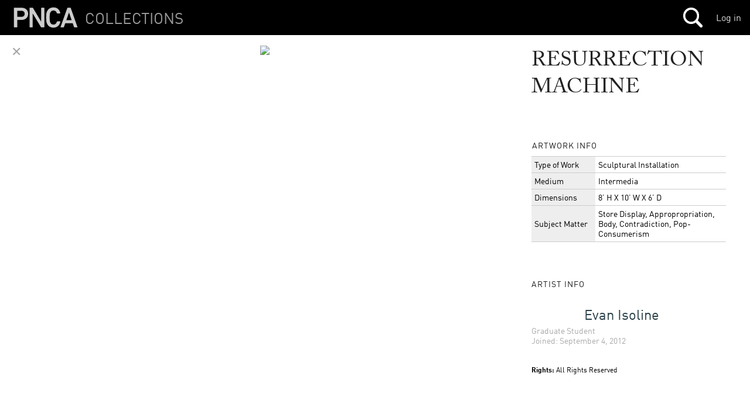

--- FILE ---
content_type: text/html
request_url: https://s3-us-west-2.amazonaws.com/pnca-web-components/pnca-id-bar/dist/pnca-id-bar.html
body_size: 603
content:
<dom-module id="pnca-id-bar" attributes="endpoint">
  <link rel="import" type="css" href="pnca-id-bar.css" is="custom-style">
  
  <template>
    <iron-ajax
      auto
      url="{{endpoint}}"
      params='{}'
      handleAs="json"
  	  on-response="_parse">
  	</iron-ajax>
    
    <div>          
      <img src="{{current_user.profile.avatar_fq_square_url}}">
    </div>
    
  </template>

</dom-module>
    
<script>
  Polymer({
    is: 'pnca-id-bar',
    properties: {
      current_user: '', 
    },
    _parse: function (ev,r) {
      this.current_user = r.response;
    }
  });
</script>
    

--- FILE ---
content_type: text/html
request_url: https://s3-us-west-2.amazonaws.com/pnca-web-components/iron-ajax/iron-request.html
body_size: 7991
content:
<!--
Copyright (c) 2015 The Polymer Project Authors. All rights reserved.
This code may only be used under the BSD style license found at http://polymer.github.io/LICENSE.txt
The complete set of authors may be found at http://polymer.github.io/AUTHORS.txt
The complete set of contributors may be found at http://polymer.github.io/CONTRIBUTORS.txt
Code distributed by Google as part of the polymer project is also
subject to an additional IP rights grant found at http://polymer.github.io/PATENTS.txt
-->

<link rel="import" href="../polymer/polymer.html">
<link rel="import" href="../promise-polyfill/promise-polyfill-lite.html">

<!--
iron-request can be used to perform XMLHttpRequests.

    <iron-request id="xhr"></iron-request>
    ...
    this.$.xhr.send({url: url, params: params});
-->
<script>
  Polymer({
    is: 'iron-request',

    properties: {

      /**
       * A reference to the XMLHttpRequest instance used to generate the
       * network request.
       *
       * @attribute xhr
       * @type XMLHttpRequest
       * @default `new XMLHttpRequest`
       */
      xhr: {
        type: Object,
        notify: true,
        readOnly: true,
        value: function() {
          return new XMLHttpRequest();
        }
      },

      /**
       * A reference to the parsed response body, if the `xhr` has completely
       * resolved.
       *
       * @attribute response
       * @type Object
       * @default null
       */
      response: {
        type: Object,
        notify: true,
        readOnly: true,
        value: function() {
         return null;
        }
      },

      /**
       * A promise that resolves when the `xhr` response comes back, or rejects
       * if there is an error before the `xhr` completes.
       *
       * @attribute completes
       * @type Promise
       * @default `new Promise`
       */
      completes: {
        type: Object,
        readOnly: true,
        notify: true,
        value: function() {
          return new Promise(function (resolve, reject) {
            this.resolveCompletes = resolve;
            this.rejectCompletes = reject;
          }.bind(this));
        }
      },

      /**
       * An object that contains progress information emitted by the XHR if
       * available.
       *
       * @attribute progress
       * @type Object
       * @default {}
       */
      progress: {
        type: Object,
        notify: true,
        readOnly: true,
        value: function() {
          return {};
        }
      },

      /**
       * Aborted will be true if an abort of the request is attempted.
       *
       * @attribute aborted
       * @type boolean
       * @default false
       */
      aborted: {
        type: Boolean,
        notify: true,
        readOnly: true,
        value: false,
      }
    },

    /**
     * Succeeded is true if the request succeeded. The request succeeded if the
     * status code is greater-than-or-equal-to 200, and less-than 300. Also,
     * the status code 0 is accepted as a success even though the outcome may
     * be ambiguous.
     *
     * @return {boolean}
     */
    get succeeded() {
      var status = this.xhr.status || 0;

      // Note: if we are using the file:// protocol, the status code will be 0
      // for all outcomes (successful or otherwise).
      return status === 0 ||
        (status >= 200 && status < 300);
    },

    /**
     * Sends an HTTP request to the server and returns the XHR object.
     *
     * @param {{
     *   url: string,
     *   method: (string|undefined),
     *   async: (boolean|undefined),
     *   body: (ArrayBuffer|ArrayBufferView|Blob|Document|FormData|null|string|undefined),
     *   headers: (Object|undefined),
     *   handleAs: (string|undefined),
     *   withCredentials: (boolean|undefined)}} options -
     *     url The url to which the request is sent.
     *     method The HTTP method to use, default is GET.
     *     async By default, all requests are sent asynchronously. To send synchronous requests,
     *         set to true.
     *     body The content for the request body for POST method.
     *     headers HTTP request headers.
     *     handleAs The response type. Default is 'text'.
     *     withCredentials Whether or not to send credentials on the request. Default is false.
     * @return {Promise}
     */
    send: function (options) {
      var xhr = this.xhr;

      if (xhr.readyState > 0) {
        return;
      }

      xhr.addEventListener('readystatechange', function () {
        if (xhr.readyState === 4 && !this.aborted) {

          if (!this.succeeded) {
            this.rejectCompletes(new Error('The request failed with status code: ' + this.xhr.status));
            return;
          }

          this._setResponse(this.parseResponse());
          this.resolveCompletes(this);
        }
      }.bind(this));

      xhr.addEventListener('progress', function (progress) {
        this._setProgress({
          lengthComputable: progress.lengthComputable,
          loaded: progress.loaded,
          total: progress.total
        });
      }.bind(this))

      xhr.addEventListener('error', function (error) {
        this.rejectCompletes(error);
      }.bind(this));

      xhr.addEventListener('abort', function () {
        this.rejectCompletes(new Error('Request aborted.'));
      }.bind(this));

      xhr.open(
        options.method || 'GET',
        options.url,
        options.async !== false
      );

      if (options.headers) {
        Object.keys(options.headers).forEach(function (requestHeader) {
          xhr.setRequestHeader(
            requestHeader,
            options.headers[requestHeader]
          );
        }, this);
      }

      // In IE, `xhr.responseType` is an empty string when the response
      // returns. Hence, caching it as `xhr._responseType`.
      xhr.responseType = xhr._responseType = (options.handleAs || 'text');
      xhr.withCredentials = !!options.withCredentials;

      xhr.send(options.body);

      return this.completes;
    },

    /**
     * Attempts to parse the response body of the XHR. If parsing succeeds,
     * the value returned will be deserialized based on the `responseType`
     * set on the XHR.
     *
     * @return {Object|Array|Document|string|undefined} The parsed response,
     * or undefined if there was an empty response or parsing failed.
     */
    parseResponse: function () {
      var xhr = this.xhr;
      var responseType = this.xhr.responseType ||
        this.xhr._responseType;
      // If we don't have a natural `xhr.responseType`, we prefer parsing
      // `xhr.responseText` over returning `xhr.response`..
      var preferResponseText = !this.xhr.responseType;

      try {
        switch (responseType) {
          case 'json':
            // If xhr.response is undefined, responseType `json` may
            // not be supported.
            if (preferResponseText || xhr.response === undefined) {
              // If accessing `xhr.responseText` throws, responseType `json`
              // is supported and the result is rightly `undefined`.
              try {
                xhr.responseText;
              } catch (e) {
                return xhr.response;
              }

              // Otherwise, attempt to parse `xhr.responseText` as JSON.
              if (xhr.responseText) {
                return JSON.parse(xhr.responseText);
              }
            }

            return xhr.response;
          case 'xml':
            return xhr.responseXML;
          case 'blob':
          case 'document':
          case 'arraybuffer':
            return xhr.response;
          case 'text':
          default:
            return xhr.responseText;
        }
      } catch (e) {
        this.rejectCompletes(new Error('Could not parse response. ' + e.message));
      }
    },

    /**
     * Aborts the request.
     */
    abort: function () {
      this._setAborted(true);
      this.xhr.abort();
    }
  });
</script>



--- FILE ---
content_type: text/html
request_url: https://s3-us-west-2.amazonaws.com/pnca-web-components/polymer/polymer-mini.html
body_size: 1938
content:
<!--
@license
Copyright (c) 2014 The Polymer Project Authors. All rights reserved.
This code may only be used under the BSD style license found at http://polymer.github.io/LICENSE.txt
The complete set of authors may be found at http://polymer.github.io/AUTHORS.txt
The complete set of contributors may be found at http://polymer.github.io/CONTRIBUTORS.txt
Code distributed by Google as part of the polymer project is also
subject to an additional IP rights grant found at http://polymer.github.io/PATENTS.txt
-->

<link rel="import" href="polymer-micro.html">

<link rel="import" href="src/mini/template.html">
<link rel="import" href="src/mini/ready.html">
<link rel="import" href="src/mini/shady.html">
<link rel="import" href="src/mini/shadow.html">

<script>

  Polymer.DomModule = document.createElement('dom-module');

  Polymer.Base._addFeature({

    _registerFeatures: function() {
      // identity
      this._prepIs();
      // attributes
      this._prepAttributes();
      // shared behaviors
      this._prepBehaviors();
      // factory
      this._prepConstructor();
      // template
      this._prepTemplate();
      // dom encapsulation
      this._prepShady();
    },

    _prepBehavior: function(b) {
      this._addHostAttributes(b.hostAttributes);
    },

    _initFeatures: function() {
      // manage local dom
      this._poolContent();
      // host stack
      this._pushHost();
      // instantiate template
      this._stampTemplate();
      // host stack
      this._popHost();
      // install host attributes
      this._marshalHostAttributes();
      // setup debouncers
      this._setupDebouncers();
      // instance shared behaviors
      this._marshalBehaviors();
      // top-down initial distribution, configuration, & ready callback
      this._tryReady();
    },

    _marshalBehavior: function(b) {
    }

  });

</script>



--- FILE ---
content_type: text/html
request_url: https://s3-us-west-2.amazonaws.com/pnca-web-components/polymer/src/standard/effectBuilder.html
body_size: 9364
content:
<!--
@license
Copyright (c) 2014 The Polymer Project Authors. All rights reserved.
This code may only be used under the BSD style license found at http://polymer.github.io/LICENSE.txt
The complete set of authors may be found at http://polymer.github.io/AUTHORS.txt
The complete set of contributors may be found at http://polymer.github.io/CONTRIBUTORS.txt
Code distributed by Google as part of the polymer project is also
subject to an additional IP rights grant found at http://polymer.github.io/PATENTS.txt
-->

<link rel="import" href="../lib/bind/accessors.html">
<link rel="import" href="../lib/bind/effects.html">

<script>

  /**
   * Support for property side effects.
   *
   * Key for effect objects:
   *
   * property | ann | anCmp | cmp | obs | cplxOb | description
   * ---------|-----|-------|-----|-----|--------|----------------------------------------
   * method   |     | X     | X   | X   | X      | function name to call on instance
   * args     |     | X     | X   |     | X      | arg descriptors for triggers of fn
   * trigger  |     | X     | X   |     | X      | describes triggering dependency (one of args)
   * property |     |       | X   | X   |        | property for effect to set or get
   * name     | X   |       |     |     |        | annotation value (text inside {{...}})
   * kind     | X   | X     |     |     |        | binding type (property or attribute)
   * index    | X   | X     |     |     |        | node index to set
   *
   */

  Polymer.Base._addFeature({

    _addPropertyEffect: function(property, kind, effect) {
     Polymer.Bind.addPropertyEffect(this, property, kind, effect);
    },

    // prototyping

    _prepEffects: function() {
      Polymer.Bind.prepareModel(this);
      this._addAnnotationEffects(this._notes);
    },

    _prepBindings: function() {
      Polymer.Bind.createBindings(this);
    },

    _addPropertyEffects: function(properties) {
      if (properties) {
        for (var p in properties) {
          var prop = properties[p];
          if (prop.observer) {
            this._addObserverEffect(p, prop.observer);
          }
          if (prop.computed) {
            // Computed properties are implicitly readOnly
            prop.readOnly = true;
            this._addComputedEffect(p, prop.computed);
          }
          if (prop.notify) {
            this._addPropertyEffect(p, 'notify');
          }
          if (prop.reflectToAttribute) {
            this._addPropertyEffect(p, 'reflect');
          }
          if (prop.readOnly) {
            // Ensure accessor is created
            Polymer.Bind.ensurePropertyEffects(this, p);
          }
        }
      }
    },

    _addComputedEffect: function(name, expression) {
      var sig = this._parseMethod(expression);
      sig.args.forEach(function(arg) {
        this._addPropertyEffect(arg.model, 'compute', {
          method: sig.method,
          args: sig.args,
          trigger: arg,
          property: name
        });
      }, this);
    },

    _addObserverEffect: function(property, observer) {
      this._addPropertyEffect(property, 'observer', {
        method: observer,
        property: property
      });
    },

    _addComplexObserverEffects: function(observers) {
      if (observers) {
        observers.forEach(function(observer) {
          this._addComplexObserverEffect(observer);
        }, this);
      }
    },

    _addComplexObserverEffect: function(observer) {
      var sig = this._parseMethod(observer);
      sig.args.forEach(function(arg) {
        this._addPropertyEffect(arg.model, 'complexObserver', {
          method: sig.method,
          args: sig.args,
          trigger: arg
        });
      }, this);
    },

    _addAnnotationEffects: function(notes) {
      // create a virtual annotation list, must be concretized at instance time
      this._nodes = [];
      // process annotations that have been parsed from template
      notes.forEach(function(note) {
        // where to find the node in the concretized list
        var index = this._nodes.push(note) - 1;
        note.bindings.forEach(function(binding) {
          this._addAnnotationEffect(binding, index);
        }, this);
      }, this);
    },

    _addAnnotationEffect: function(note, index) {
      // TODO(sjmiles): annotations have 'effects' proper and 'listener'
      if (Polymer.Bind._shouldAddListener(note)) {
        // <node>.on.<dash-case-property>-changed: <path> = e.detail.value
        Polymer.Bind._addAnnotatedListener(this, index,
          note.name, note.value, note.event);
      }
      if (note.signature) {
        this._addAnnotatedComputationEffect(note, index);
      } else {
        // capture the node index
        note.index = index;
        // add 'annotation' binding effect for property 'model'
        this._addPropertyEffect(note.model, 'annotation', note);
      }
    },

    _addAnnotatedComputationEffect: function(note, index) {
      var sig = note.signature;
      if (sig.static) {
        this.__addAnnotatedComputationEffect('__static__', index, note, sig, null);
      } else {
        sig.args.forEach(function(arg) {
          if (!arg.literal) {
            this.__addAnnotatedComputationEffect(arg.model, index, note, sig, arg);
          }
        }, this);
      }
    },

    __addAnnotatedComputationEffect: function(property, index, note, sig, trigger) {
      this._addPropertyEffect(property, 'annotatedComputation', {
        index: index,
        kind: note.kind,
        property: note.name,
        negate: note.negate,
        method: sig.method,
        args: sig.args,
        trigger: trigger
      });
    },

    // method expressions are of the form: `name([arg1, arg2, .... argn])`
    _parseMethod: function(expression) {
      // tries to match valid javascript property names
      var m = expression.match(/([^\s]+)\((.*)\)/);
      if (m) {
        var sig = { method: m[1], static: true };
        if (m[2].trim()) {
          // replace escaped commas with comma entity, split on un-escaped commas
          var args = m[2].replace(/\\,/g, '&comma;').split(',');
          return this._parseArgs(args, sig);
        } else {
          sig.args = Polymer.nar;
          return sig;
        }
      }
    },

    _parseArgs: function(argList, sig) {
      sig.args = argList.map(function(rawArg) {
        var arg = this._parseArg(rawArg);
        if (!arg.literal) {
          sig.static = false;
        }
        return arg;
      }, this);
      return sig;
    },

    _parseArg: function(rawArg) {
      // clean up whitespace
      var arg = rawArg.trim()
        // replace comma entity with comma
        .replace(/&comma;/g, ',')
        // repair extra escape sequences; note only commas strictly need
        // escaping, but we allow any other char to be escaped since its
        // likely users will do this
        .replace(/\\(.)/g, '\$1')
        ;
      // basic argument descriptor
      var a = {
        name: arg,
        model: this._modelForPath(arg)
      };
      // detect literal value (must be String or Number)
      var fc = arg[0];
      if (fc === '-') {
        fc = arg[1];
      }
      if (fc >= '0' && fc <= '9') {
        fc = '#';
      }
      switch(fc) {
        case "'":
        case '"':
          a.value = arg.slice(1, -1);
          a.literal = true;
          break;
        case '#':
          a.value = Number(arg);
          a.literal = true;
          break;
      }
      // if not literal, look for structured path
      if (!a.literal) {
        // detect structured path (has dots)
        a.structured = arg.indexOf('.') > 0;
        if (a.structured) {
          a.wildcard = (arg.slice(-2) == '.*');
          if (a.wildcard) {
            a.name = arg.slice(0, -2);
          }
        }
      }
      return a;
    },

    // instancing

    _marshalInstanceEffects: function() {
      Polymer.Bind.prepareInstance(this);
      Polymer.Bind.setupBindListeners(this);
    },

    _applyEffectValue: function(value, info) {
      var node = this._nodes[info.index];
      // TODO(sorvell): ideally, the info object is normalized for easy
      // lookup here.
      var property = info.property || info.name || 'textContent';
      // special processing for 'class' and 'className'; 'class' handled
      // when attr is serialized.
      if (info.kind == 'attribute') {
        this.serializeValueToAttribute(value, property, node);
      } else {
        // TODO(sorvell): consider pre-processing the following two string
        // comparisons in the hot path so this can be a boolean check
        if (property === 'className') {
          value = this._scopeElementClass(node, value);
        }
        // Some browsers serialize `undefined` to `"undefined"`
        if (property === 'textContent' ||
            (node.localName == 'input' && property == 'value')) {
          value = value == undefined ? '' : value;
        }
        // TODO(kschaaf): Ideally we'd use `fromAbove: true`, but this
        // breaks read-only properties
        // this.__setProperty(property, value, true, node);
        return node[property] = value;
      }
    },

    _executeStaticEffects: function() {
      if (this._propertyEffects.__static__) {
        this._effectEffects('__static__', null, this._propertyEffects.__static__);
      }
    }

  });

</script>


--- FILE ---
content_type: text/html
request_url: https://s3-us-west-2.amazonaws.com/pnca-web-components/polymer/src/lib/custom-style.html
body_size: 6041
content:
<!--
@license
Copyright (c) 2014 The Polymer Project Authors. All rights reserved.
This code may only be used under the BSD style license found at http://polymer.github.io/LICENSE.txt
The complete set of authors may be found at http://polymer.github.io/AUTHORS.txt
The complete set of contributors may be found at http://polymer.github.io/CONTRIBUTORS.txt
Code distributed by Google as part of the polymer project is also
subject to an additional IP rights grant found at http://polymer.github.io/PATENTS.txt
-->
<link rel="import" href="style-util.html">
<link rel="import" href="style-transformer.html">
<link rel="import" href="style-defaults.html">

<!-- 

The `custom-style` extension of the native `<style>` element allows defining styles
in the main document that can take advantage of several special features of
Polymer's styling system:

* Document styles defined in a `custom-style` will be shimmed to ensure they do
not leak into local DOM when running on browsers without non-native Shadow DOM.
* Shadow DOM-specific `/deep/` and `::shadow` combinators will be shimmed on
browsers without non-native Shadow DOM.
* Custom properties used by Polymer's shim for cross-scope styling
may be defined in an `custom-style`.
* An `include` attribute may be specified to pull in style data from a 
`dom-module` matching the include attribute. By using `include`, style data
can be shared between multiple `custom-style` elements.

Example:

```html
<!doctype html>
<html>
<head>
  <script src="components/webcomponentsjs/webcomponents-lite.js"></script>
  <link rel="import" href="components/polymer/polymer.html">

  <style is="custom-style">
    
    /* Will be prevented from affecting local DOM of Polymer elements */
    * {
      box-sizing: border-box;
    }
    
    /* Can use /deep/ and ::shadow combinators */
    body /deep/ .my-special-view::shadow #thing-inside {
      background: yellow;
    }
    
    /* Custom properties that inherit down the document tree may be defined */
    body {
      --my-toolbar-title-color: green;
    }
    
  </style>

</head>
<body>

    ...

</body>
</html>
```

Note, all features of `custom-style` are available when defining styles as part of Polymer elements (e.g. `<style>` elements within `<dom-module>`'s used for defining Polymer elements. The `custom-style` extension should only be used for defining document styles, outside of a custom element's local DOM.

-->

<script>
(function() {

  var nativeShadow = Polymer.Settings.useNativeShadow;
  var propertyUtils = Polymer.StyleProperties;
  var styleUtil = Polymer.StyleUtil;
  var cssParse = Polymer.CssParse;
  var styleDefaults = Polymer.StyleDefaults;
  var styleTransformer = Polymer.StyleTransformer;

  Polymer({

    is: 'custom-style',
    extends: 'style',

    properties: {
      // include is a property so that it deserializes
      /**
       * Specify `include` to identify a `dom-module` containing style data which
       * should be used within the `custom-style`. By using `include` style data
       * may be shared between multiple different `custom-style` elements.
       */
      include: String
    },

    ready: function() {
      // NOTE: we cannot just check attached because custom elements in 
      // HTMLImports do not get attached.
      this._tryApply();
    },

    attached: function() {
      this._tryApply();
    },

    _tryApply: function() {
      if (!this._appliesToDocument) {
        // only apply variables iff this style is not inside a dom-module
        if (this.parentNode && 
          (this.parentNode.localName !== 'dom-module')) {
          this._appliesToDocument = true;
          // used applied element from HTMLImports polyfill or this
          var e = this.__appliedElement || this;
          styleDefaults.addStyle(e);
          // we may not have any textContent yet due to parser yielding
          // if so, wait until we do...
          if (e.textContent || this.include) {
            this._apply();
          } else {
            var observer = new MutationObserver(function() {
              observer.disconnect();
              this._apply();
            }.bind(this));
            observer.observe(e, {childList: true});
          }
        }
      }
    },

    // polyfill this style with root scoping and 
    // apply custom properties!
    _apply: function() {
      // used applied element from HTMLImports polyfill or this
      var e = this.__appliedElement || this;
      if (this.include) {
        e.textContent = styleUtil.cssFromModules(this.include, true) + 
          e.textContent;
      }
      if (e.textContent) {
        styleUtil.forEachStyleRule(styleUtil.rulesForStyle(e), function(rule) {
          styleTransformer.documentRule(rule);
        });
        this._applyCustomProperties(e);
      }
    },

    _applyCustomProperties: function(element) {
      this._computeStyleProperties();
      var props = this._styleProperties;
      var rules = styleUtil.rulesForStyle(element);
      element.textContent = styleUtil.toCssText(rules, function(rule) {
        var css = rule.cssText = rule.parsedCssText;
        if (rule.propertyInfo && rule.propertyInfo.cssText) {
          // remove property assignments
          // so next function isn't confused
          // NOTE: we have 3 categories of css:
          // (1) normal properties,
          // (2) custom property assignments (--foo: red;), 
          // (3) custom property usage: border: var(--foo); @apply(--foo);
          // In elements, 1 and 3 are separated for efficiency; here they 
          // are not and this makes this case unique.
          css = cssParse.removeCustomPropAssignment(css);
          // replace with reified properties, scenario is same as mixin
          rule.cssText = propertyUtils.valueForProperties(css, props);
        }
      });
    }

  });

})();
</script>


--- FILE ---
content_type: text/html
request_url: https://s3-us-west-2.amazonaws.com/pnca-web-components/polymer/src/lib/template/dom-template.html
body_size: 1054
content:
<!--
@license
Copyright (c) 2014 The Polymer Project Authors. All rights reserved.
This code may only be used under the BSD style license found at http://polymer.github.io/LICENSE.txt
The complete set of authors may be found at http://polymer.github.io/AUTHORS.txt
The complete set of contributors may be found at http://polymer.github.io/CONTRIBUTORS.txt
Code distributed by Google as part of the polymer project is also
subject to an additional IP rights grant found at http://polymer.github.io/PATENTS.txt
-->

<link rel="import" href="templatizer.html">

<script>

  /**
   * Creates a pseudo-custom-element that maps property values to bindings
   * in DOM.
   * 
   * `stamp` method creates an instance of the pseudo-element. The instance
   * references a document-fragment containing the stamped and bound dom
   * via it's `root` property. 
   *  
   */
  Polymer({

    is: 'dom-template',
    extends: 'template',

    behaviors: [
      Polymer.Templatizer
    ],

    ready: function() {
      this.templatize(this);
    }

  });

</script>


--- FILE ---
content_type: text/html
request_url: https://s3-us-west-2.amazonaws.com/pnca-web-components/polymer/src/lib/template/dom-if.html
body_size: 5102
content:
<!--
@license
Copyright (c) 2014 The Polymer Project Authors. All rights reserved.
This code may only be used under the BSD style license found at http://polymer.github.io/LICENSE.txt
The complete set of authors may be found at http://polymer.github.io/AUTHORS.txt
The complete set of contributors may be found at http://polymer.github.io/CONTRIBUTORS.txt
Code distributed by Google as part of the polymer project is also
subject to an additional IP rights grant found at http://polymer.github.io/PATENTS.txt
-->

<link rel="import" href="templatizer.html">

<script>

  /**
   * Stamps the template iff the `if` property is truthy.
   *
   * When `if` becomes falsey, the stamped content is hidden but not
   * removed from dom. When `if` subsequently becomes truthy again, the content
   * is simply re-shown. This approach is used due to its favorable performance
   * characteristics: the expense of creating template content is paid only
   * once and lazily.
   *
   * Set the `restamp` property to true to force the stamped content to be
   * created / destroyed when the `if` condition changes.
   */
  Polymer({

    is: 'dom-if',
    extends: 'template',

    /**
     * Fired whenever DOM is added or removed/hidden by this template (by
     * default, rendering occurs lazily).  To force immediate rendering, call
     * `render`.
     *
     * @event dom-change
     */

    properties: {

      /**
       * A boolean indicating whether this template should stamp.
       */
      'if': {
        type: Boolean,
        value: false,
        observer: '_queueRender'
      },

      /**
       * When true, elements will be removed from DOM and discarded when `if`
       * becomes false and re-created and added back to the DOM when `if`
       * becomes true.  By default, stamped elements will be hidden but left
       * in the DOM when `if` becomes false, which is generally results
       * in better performance.
       */
      restamp: {
        type: Boolean,
        value: false,
        observer: '_queueRender'
      }

    },

    behaviors: [
      Polymer.Templatizer
    ],

    _queueRender: function() {
      this._debounceTemplate(this._render);
    },

    detached: function() {
      // TODO(kschaaf): add logic to re-stamp in attached?
      this._teardownInstance();
    },

    attached: function() {
      if (this.if && this.ctor) {
        // TODO(sorvell): should not be async, but node can be attached
        // when shady dom is in the act of distributing/composing so push it out
        this.async(this._ensureInstance);
      }
    },

    /**
     * Forces the element to render its content. Normally rendering is
     * asynchronous to a provoking change. This is done for efficiency so
     * that multiple changes trigger only a single render. The render method
     * should be called if, for example, template rendering is required to
     * validate application state.
     */
    render: function() {
      this._flushTemplates();
    },

    _render: function() {
      if (this.if) {
        if (!this.ctor) {
          this.templatize(this);
        }
        this._ensureInstance();
        this._showHideChildren();
      } else if (this.restamp) {
        this._teardownInstance();
      }
      if (!this.restamp && this._instance) {
        this._showHideChildren();
      }
      if (this.if != this._lastIf) {
        this.fire('dom-change');
        this._lastIf = this.if;
      }
    },

    _ensureInstance: function() {
      if (!this._instance) {
        // TODO(sorvell): pickup stamping logic from x-repeat
        this._instance = this.stamp();
        var root = this._instance.root;
        // TODO(sorvell): this incantation needs to be simpler.
        var parent = Polymer.dom(Polymer.dom(this).parentNode);
        parent.insertBefore(root, this);
      }
    },

    _teardownInstance: function() {
      if (this._instance) {
        var c = this._instance._children;
        if (c) {
          // use first child parent, for case when dom-if may have been detached
          var parent = Polymer.dom(Polymer.dom(c[0]).parentNode);
          c.forEach(function(n) {
            parent.removeChild(n);
          });
        }
        this._instance = null;
      }
    },

    _showHideChildren: function() {
      var hidden = this.__hideTemplateChildren__ || !this.if;
      if (this._instance) {
        this._instance._showHideChildren(hidden);
      }
    },

    // Implements extension point from Templatizer mixin
    // Called as side-effect of a host property change, responsible for
    // notifying parent.<prop> path change on instance
    _forwardParentProp: function(prop, value) {
      if (this._instance) {
        this._instance[prop] = value;
      }
    },

    // Implements extension point from Templatizer
    // Called as side-effect of a host path change, responsible for
    // notifying parent.<path> path change on each row
    _forwardParentPath: function(path, value) {
      if (this._instance) {
        this._instance.notifyPath(path, value, true);
      }
    }

  });

</script>


--- FILE ---
content_type: text/html
request_url: https://s3-us-west-2.amazonaws.com/pnca-web-components/polymer/src/lib/template/dom-bind.html
body_size: 4345
content:
<!--
@license
Copyright (c) 2014 The Polymer Project Authors. All rights reserved.
This code may only be used under the BSD style license found at http://polymer.github.io/LICENSE.txt
The complete set of authors may be found at http://polymer.github.io/AUTHORS.txt
The complete set of contributors may be found at http://polymer.github.io/CONTRIBUTORS.txt
Code distributed by Google as part of the polymer project is also
subject to an additional IP rights grant found at http://polymer.github.io/PATENTS.txt
-->

<!--

Polymer's binding features are only available within templates that are managed
by Polymer.  As such, these features are available in templates used to define
Polymer elements, for example, but not for elements placed directly in the main
document.

In order to use Polymer bindings without defining a new custom element, elements
utilizing bindings may be wrapped with the `dom-bind` template extension.
This template will immediately stamp itself into the main document and bind
elements to the template itself as the binding scope.

```html
<!doctype html>
<html>
<head>
  <meta charset="utf-8">
  <script src="components/webcomponentsjs/webcomponents-lite.js"></script>
  <link rel="import" href="components/polymer/polymer.html">
  <link rel="import" href="components/iron-ajax/iron-ajax.html">

</head>
<body>

  <template is="dom-bind">

    <iron-ajax url="http://..." lastresponse="{{data}}" auto></iron-ajax>

    <template is="dom-repeat" items="{{data}}">
        <div><span>{{item.first}}</span> <span>{{item.last}}</span></div>
    </template>

  </template>

</body>
</html>
```

-->

<script>

  Polymer({

    /**
     * Fired whenever DOM is stamped by this template (rendering
     * will be deferred until all HTML imports have resolved).
     *
     * @event dom-change
     */

    is: 'dom-bind',

    extends: 'template',

    created: function() {
      // Ensure dom-bind doesn't stamp until all possible dependencies
      // have resolved
      Polymer.RenderStatus.whenReady(this._markImportsReady.bind(this));
    },

    _ensureReady: function() {
      if (!this._readied) {
        this._readySelf();
      }
    },

    _markImportsReady: function() {
      this._importsReady = true;
      this._ensureReady();
    },

    _registerFeatures: function() {
      this._prepConstructor();
    },

    _insertChildren: function() {
      var parentDom = Polymer.dom(Polymer.dom(this).parentNode);
      parentDom.insertBefore(this.root, this);
    },

    _removeChildren: function() {
      if (this._children) {
        for (var i=0; i<this._children.length; i++) {
          this.root.appendChild(this._children[i]);
        }
      }
    },

    _initFeatures: function() {
      // defer _initFeatures and stamping until after attached, to support
      // document.createElement('template', 'dom-bind') use case,
      // where template content is filled in after creation
    },

    // avoid scoping elements as we expect dom-bind output to be in the main
    // document
    _scopeElementClass: function(element, selector) {
      if (this.dataHost) {
        return this.dataHost._scopeElementClass(element, selector);
      } else {
        return selector;
      }
    },

    _prepConfigure: function() {
      var config = {};
      for (var prop in this._propertyEffects) {
        config[prop] = this[prop];
      }
      // Pass values set before attached as initialConfig to _setupConfigure
      this._setupConfigure = this._setupConfigure.bind(this, config);
    },

    attached: function() {
      if (this._importsReady) {
        this.render();
      }
    },

    detached: function() {
      this._removeChildren();
    },

    /**
     * Forces the element to render its content. This is typically only
     * necessary to call if HTMLImports with the async attribute are used.
     */
    render: function() {
      this._ensureReady();
      if (!this._children) {
        this._template = this;
        this._prepAnnotations();
        this._prepEffects();
        this._prepBehaviors();
        this._prepConfigure();
        this._prepBindings();
        Polymer.Base._initFeatures.call(this);
        this._children = Array.prototype.slice.call(this.root.childNodes);
      }
      this._insertChildren();
      this.fire('dom-change');
    }

  });

</script>


--- FILE ---
content_type: text/html
request_url: https://s3-us-west-2.amazonaws.com/pnca-web-components/polymer/src/lib/annotations/annotations.html
body_size: 10844
content:
<!--
@license
Copyright (c) 2014 The Polymer Project Authors. All rights reserved.
This code may only be used under the BSD style license found at http://polymer.github.io/LICENSE.txt
The complete set of authors may be found at http://polymer.github.io/AUTHORS.txt
The complete set of contributors may be found at http://polymer.github.io/CONTRIBUTORS.txt
Code distributed by Google as part of the polymer project is also
subject to an additional IP rights grant found at http://polymer.github.io/PATENTS.txt
-->
<link rel="import" href="../case-map.html">

<script>
/**
 * Scans a template to produce an annotation list that that associates
 * metadata culled from markup with tree locations
 * metadata and information to associate the metadata with nodes in an instance.
 *
 * Supported expressions include:
 *
 * Double-mustache annotations in text content. The annotation must be the only
 * content in the tag, compound expressions are not supported.
 *
 *     <[tag]>{{annotation}}<[tag]>
 *
 * Double-escaped annotations in an attribute, either {{}} or [[]].
 *
 *     <[tag] someAttribute="{{annotation}}" another="[[annotation]]"><[tag]>
 *
 * `on-` style event declarations.
 *
 *     <[tag] on-<event-name>="annotation"><[tag]>
 *
 * Note that the `annotations` feature does not implement any behaviors
 * associated with these expressions, it only captures the data.
 *
 * Generated data-structure:
 *
 *     [
 *       {
 *         id: '<id>',
 *         events: [
 *           {
 *             name: '<name>'
 *             value: '<annotation>'
 *           }, ...
 *         ],
 *         bindings: [
 *           {
 *             kind: ['text'|'attribute'],
 *             mode: ['{'|'['],
 *             name: '<name>'
 *             value: '<annotation>'
 *           }, ...
 *         ],
 *         // TODO(sjmiles): this is annotation-parent, not node-parent
 *         parent: <reference to parent annotation object>,
 *         index: <integer index in parent's childNodes collection>
 *       },
 *       ...
 *     ]
 *
 * @class Template feature
 */

  // null-array (shared empty array to avoid null-checks)
  Polymer.nar = [];

  Polymer.Annotations = {

    // preprocess-time

    // construct and return a list of annotation records
    // by scanning `template`'s content
    //
    parseAnnotations: function(template) {
      var list = [];
      var content = template._content || template.content;
      this._parseNodeAnnotations(content, list);
      return list;
    },

    // add annotations gleaned from subtree at `node` to `list`
    _parseNodeAnnotations: function(node, list) {
      return node.nodeType === Node.TEXT_NODE ?
        this._parseTextNodeAnnotation(node, list) :
          // TODO(sjmiles): are there other nodes we may encounter
          // that are not TEXT_NODE but also not ELEMENT?
          this._parseElementAnnotations(node, list);
    },

    _testEscape: function(value) {
      var escape = value.slice(0, 2);
      if (escape === '{{' || escape === '[[') {
        return escape;
      }
    },

    // add annotations gleaned from TextNode `node` to `list`
    _parseTextNodeAnnotation: function(node, list) {
      var v = node.textContent;
      var escape = this._testEscape(v);
      if (escape) {
        // NOTE: use a space here so the textNode remains; some browsers
        // (IE) evacipate an empty textNode.
        node.textContent = ' ';
        var annote = {
          bindings: [{
            kind: 'text',
            mode: escape[0],
            value: v.slice(2, -2).trim()
          }]
        };
        list.push(annote);
        return annote;
      }
    },

    // add annotations gleaned from Element `node` to `list`
    _parseElementAnnotations: function(element, list) {
      var annote = {
        bindings: [],
        events: []
      };
      if (element.localName === 'content') {
        list._hasContent = true;
      }
      this._parseChildNodesAnnotations(element, annote, list);
      // TODO(sjmiles): is this for non-ELEMENT nodes? If so, we should
      // change the contract of this method, or filter these out above.
      if (element.attributes) {
        this._parseNodeAttributeAnnotations(element, annote, list);
        // TODO(sorvell): ad hoc callback for doing work on elements while
        // leveraging annotator's tree walk.
        // Consider adding an node callback registry and moving specific
        // processing out of this module.
        if (this.prepElement) {
          this.prepElement(element);
        }
      }
      if (annote.bindings.length || annote.events.length || annote.id) {
        list.push(annote);
      }
      return annote;
    },

    // add annotations gleaned from children of `root` to `list`, `root`'s
    // `annote` is supplied as it is the annote.parent of added annotations
    _parseChildNodesAnnotations: function(root, annote, list, callback) {
      if (root.firstChild) {
        for (var i=0, node=root.firstChild; node; node=node.nextSibling, i++) {
          if (node.localName === 'template' &&
            !node.hasAttribute('preserve-content')) {
            this._parseTemplate(node, i, list, annote);
          }
          // collapse adjacent textNodes: fixes an IE issue that can cause 
          // text nodes to be inexplicably split =(
          // note that root.normalize() should work but does not so we do this
          // manually.
          if (node.nodeType === Node.TEXT_NODE) {
            var n = node.nextSibling;
            while (n && (n.nodeType === Node.TEXT_NODE)) {
              node.textContent += n.textContent;
              root.removeChild(n);
              n = n.nextSibling;
            }
          }
          var childAnnotation = this._parseNodeAnnotations(node, list, callback);
          if (childAnnotation) {
            childAnnotation.parent = annote;
            childAnnotation.index = i;
          }
        }
      }
    },

    // 1. Parse annotations from the template and memoize them on
    //    content._notes (recurses into nested templates)
    // 2. Remove template.content and store it in annotation list, where it
    //    will be the responsibility of the host to set it back to the template
    //    (this is both an optimization to avoid re-stamping nested template
    //    children and avoids a bug in Chrome where nested template children
    //    upgrade)
    _parseTemplate: function(node, index, list, parent) {
      // TODO(sjmiles): simply altering the .content reference didn't
      // work (there was some confusion, might need verification)
      var content = document.createDocumentFragment();
      content._notes = this.parseAnnotations(node);
      content.appendChild(node.content);
      // TODO(sjmiles): using `nar` to avoid unnecessary allocation;
      // in general the handling of these arrays needs some cleanup
      // in this module
      list.push({
        bindings: Polymer.nar,
        events: Polymer.nar,
        templateContent: content,
        parent: parent,
        index: index
      });
    },

    // add annotation data from attributes to the `annotation` for node `node`
    // TODO(sjmiles): the distinction between an `annotation` and
    // `annotation data` is not as clear as it could be
    _parseNodeAttributeAnnotations: function(node, annotation) {
      for (var i=node.attributes.length-1, a; (a=node.attributes[i]); i--) {
        var n = a.name, v = a.value;
        // id (unless actually an escaped binding annotation)
        if (n === 'id' && !this._testEscape(v)) {
          annotation.id = v;
        }
        // events (on-*)
        else if (n.slice(0, 3) === 'on-') {
          node.removeAttribute(n);
          annotation.events.push({
            name: n.slice(3),
            value: v
          });
        }
        // bindings (other attributes)
        else {
          var b = this._parseNodeAttributeAnnotation(node, n, v);
          if (b) {
            annotation.bindings.push(b);
          }
        }
      }
    },

    // construct annotation data from a generic attribute, or undefined
    _parseNodeAttributeAnnotation: function(node, n, v) {
      var escape = this._testEscape(v);
      if (escape) {
        var customEvent;
        // Cache name (`n` will be mangled)
        var name = n;
        // Mode (one-way or two)
        var mode = escape[0];
        v = v.slice(2, -2).trim();
        // Negate
        var not = false;
        if (v[0] == '!') {
          v = v.substring(1);
          not = true;
        }
        // Attribute or property
        var kind = 'property';
        if (n[n.length-1] == '$') {
          name = n.slice(0, -1);
          kind = 'attribute';
        }
        // Custom notification event
        var notifyEvent, colon;
        if (mode == '{' && (colon = v.indexOf('::')) > 0) {
          notifyEvent = v.substring(colon + 2);
          v = v.substring(0, colon);
          customEvent = true;
        }
        // Clear attribute before removing, since IE won't allow removing
        // `value` attribute if it previously had a value (can't
        // unconditionally set '' before removing since attributes with `$`
        // can't be set using setAttribute)
        if (node.localName == 'input' && n == 'value') {
          node.setAttribute(n, '');
        }
        // Remove annotation
        node.removeAttribute(n);
        // Case hackery: attributes are lower-case, but bind targets
        // (properties) are case sensitive. Gambit is to map dash-case to
        // camel-case: `foo-bar` becomes `fooBar`.
        // Attribute bindings are excepted.
        if (kind === 'property') {
          name = Polymer.CaseMap.dashToCamelCase(name);
        }
        return {
          kind: kind,
          mode: mode,
          name: name,
          value: v,
          negate: not,
          event: notifyEvent,
          customEvent: customEvent
        };
      }
    },

    // instance-time

    _localSubTree: function(node, host) {
      return (node === host) ? node.childNodes :
         (node._lightChildren || node.childNodes);
    },

    findAnnotatedNode: function(root, annote) {
      // recursively ascend tree until we hit root
      var parent = annote.parent &&
        Polymer.Annotations.findAnnotatedNode(root, annote.parent);
      // unwind the stack, returning the indexed node at each level
      return !parent ? root :
        Polymer.Annotations._localSubTree(parent, root)[annote.index];
    }

  };

</script>


--- FILE ---
content_type: text/html
request_url: https://s3-us-west-2.amazonaws.com/pnca-web-components/polymer/src/lib/async.html
body_size: 1938
content:
<!--
@license
Copyright (c) 2014 The Polymer Project Authors. All rights reserved.
This code may only be used under the BSD style license found at http://polymer.github.io/LICENSE.txt
The complete set of authors may be found at http://polymer.github.io/AUTHORS.txt
The complete set of contributors may be found at http://polymer.github.io/CONTRIBUTORS.txt
Code distributed by Google as part of the polymer project is also
subject to an additional IP rights grant found at http://polymer.github.io/PATENTS.txt
-->
<script>

Polymer.Async = {

  _currVal: 0,
  _lastVal: 0,
  _callbacks: [],
  _twiddleContent: 0,
  _twiddle: document.createTextNode(''),

  run: function (callback, waitTime) {
    if (waitTime > 0) {
      return ~setTimeout(callback, waitTime);
    } else {
      this._twiddle.textContent = this._twiddleContent++;
      this._callbacks.push(callback);
      return this._currVal++;
    }
  },

  cancel: function(handle) {
    if (handle < 0) {
      clearTimeout(~handle);
    } else {
      var idx = handle - this._lastVal;
      if (idx >= 0) {
        if (!this._callbacks[idx]) {
          throw 'invalid async handle: ' + handle;
        }
        this._callbacks[idx] = null;
      }
    }
  },

  _atEndOfMicrotask: function() {
    var len = this._callbacks.length;
    for (var i=0; i<len; i++) {
      var cb = this._callbacks[i];
      if (cb) {
        try {
          cb();
        } catch(e) {
          // Clear queue up to this point & start over after throwing
          i++;
          this._callbacks.splice(0, i);
          this._lastVal += i;
          this._twiddle.textContent = this._twiddleContent++;
          throw e;
        }
      }
    }
    this._callbacks.splice(0, len);
    this._lastVal += len;
  }
};

new (window.MutationObserver || JsMutationObserver)
  (Polymer.Async._atEndOfMicrotask.bind(Polymer.Async))
  .observe(Polymer.Async._twiddle, {characterData: true});

</script>


--- FILE ---
content_type: text/html
request_url: https://s3-us-west-2.amazonaws.com/pnca-web-components/polymer/src/lib/bind/accessors.html
body_size: 8307
content:
<!--
@license
Copyright (c) 2014 The Polymer Project Authors. All rights reserved.
This code may only be used under the BSD style license found at http://polymer.github.io/LICENSE.txt
The complete set of authors may be found at http://polymer.github.io/AUTHORS.txt
The complete set of contributors may be found at http://polymer.github.io/CONTRIBUTORS.txt
Code distributed by Google as part of the polymer project is also
subject to an additional IP rights grant found at http://polymer.github.io/PATENTS.txt
-->
<script>

  Polymer.Bind = {

    // for prototypes (usually)

    prepareModel: function(model) {
      model._propertyEffects = {};
      model._bindListeners = [];
      Polymer.Base.mixin(model, this._modelApi);
    },

    _modelApi: {

      _notifyChange: function(property) {
        var eventName = Polymer.CaseMap.camelToDashCase(property) + '-changed';
        Polymer.Base.fire(eventName, {
          value: this[property]
        }, {bubbles: false, node: this});
      },

      // TODO(sjmiles): removing _notifyListener from here breaks accessors.html
      // as a standalone lib. This is temporary, as standard/configure.html
      // installs it's own version on Polymer.Base, and we need that to work
      // right now.
      // NOTE: exists as a hook for processing listeners
      /*
      _notifyListener: function(fn, e) {
        // NOTE: pass e.target because e.target can get lost if this function
        // is queued asynchrously
        return fn.call(this, e, e.target);
      },
      */

      // Called from accessors, where effects is pre-stored
      // in the closure for the accessor for efficiency
      _propertySetter: function(property, value, effects, fromAbove) {
        var old = this.__data__[property];
        // NaN is always not equal to itself,
        // if old and value are both NaN we treat them as equal
        // x === x is 10x faster, and equivalent to !isNaN(x)
        if (old !== value && (old === old || value === value)) {
          this.__data__[property] = value;
          if (typeof value == 'object') {
            this._clearPath(property);
          }
          if (this._propertyChanged) {
            this._propertyChanged(property, value, old);
          }
          if (effects) {
            this._effectEffects(property, value, effects, old, fromAbove);
          }
        }
        return old;
      },

      // Called during _applyConfig (well-known downward data-flow hot path)
      // in order to avoid firing notify events
      // TODO(kschaaf): downward bindings (e.g. _applyEffectValue) should also
      // use non-notifying setters but right now that would require looking
      // up readOnly property config in the hot-path
      __setProperty: function(property, value, quiet, node) {
        node = node || this;
        var effects = node._propertyEffects && node._propertyEffects[property];
        if (effects) {
          node._propertySetter(property, value, effects, quiet);
        } else {
          node[property] = value;
        }
      },

      _effectEffects: function(property, value, effects, old, fromAbove) {
        effects.forEach(function(fx) {
          //console.log(fx);
          var fn = Polymer.Bind['_' + fx.kind + 'Effect'];
          if (fn) {
            fn.call(this, property, value, fx.effect, old, fromAbove);
          }
        }, this);
      },

      _clearPath: function(path) {
        for (var prop in this.__data__) {
          if (prop.indexOf(path + '.') === 0) {
            this.__data__[prop] = undefined;
          }
        }
      }

    },

    // a prepared model can acquire effects

    ensurePropertyEffects: function(model, property) {
      var fx = model._propertyEffects[property];
      if (!fx) {
        fx = model._propertyEffects[property] = [];
      }
      return fx;
    },

    addPropertyEffect: function(model, property, kind, effect) {
      var fx = this.ensurePropertyEffects(model, property);
      fx.push({
        kind: kind,
        effect: effect
      });
    },

    createBindings: function(model) {
      //console.group(model.is);
      // map of properties to effects
      var fx$ = model._propertyEffects;
      if (fx$) {
        // for each property with effects
        for (var n in fx$) {
          // array of effects
          var fx = fx$[n];
          // effects have priority
          fx.sort(this._sortPropertyEffects);
          // create accessors
          this._createAccessors(model, n, fx);
        }
      }
      //console.groupEnd();
    },

    _sortPropertyEffects: (function() {
      // TODO(sjmiles): EFFECT_ORDER buried this way is not ideal,
      // but presumably the sort method is going to be a hot path and not
      // have a `this`. There is also a problematic dependency on effect.kind
      // values here, which are otherwise pluggable.
      var EFFECT_ORDER = {
        'compute': 0,
        'annotation': 1,
        'computedAnnotation': 2,
        'reflect': 3,
        'notify': 4,
        'observer': 5,
        'complexObserver': 6,
        'function': 7
      };
      return function(a, b) {
        return EFFECT_ORDER[a.kind] - EFFECT_ORDER[b.kind];
      };
    })(),

    // create accessors that implement effects

    _createAccessors: function(model, property, effects) {
      var defun = {
        get: function() {
          // TODO(sjmiles): elide delegation for performance, good ROI?
          return this.__data__[property];
        }
      };
      var setter = function(value) {
        this._propertySetter(property, value, effects);
      };
      // ReadOnly properties have a private setter only
      // TODO(kschaaf): Per current Bind factoring, we shouldn't
      // be interrogating the prototype here
      var info = model.getPropertyInfo && model.getPropertyInfo(property);
      if (info && info.readOnly) {
        // Computed properties are read-only (no property setter), but also don't
        // need a private setter since they should not be called by the user
        if (!info.computed) {
          model['_set' + this.upper(property)] = setter;
        }
      } else {
        defun.set = setter;
      }
      Object.defineProperty(model, property, defun);
    },

    upper: function(name) {
      return name[0].toUpperCase() + name.substring(1);
    },

    _addAnnotatedListener: function(model, index, property, path, event) {
      var fn = this._notedListenerFactory(property, path,
        this._isStructured(path), this._isEventBogus);
      var eventName = event ||
        (Polymer.CaseMap.camelToDashCase(property) + '-changed');
      model._bindListeners.push({
        index: index,
        property: property,
        path: path,
        changedFn: fn,
        event: eventName
      });
    },

    _isStructured: function(path) {
      return path.indexOf('.') > 0;
    },

    _isEventBogus: function(e, target) {
      return e.path && e.path[0] !== target;
    },

    _notedListenerFactory: function(property, path, isStructured, bogusTest) {
      return function(e, target) {
        if (!bogusTest(e, target)) {
          if (e.detail && e.detail.path) {
            this.notifyPath(this._fixPath(path, property, e.detail.path),
              e.detail.value);
          } else {
            var value = target[property];
            if (!isStructured) {
              this[path] = target[property];
            } else {
              // TODO(kschaaf): dirty check avoids null references when the object has gone away
              if (this.__data__[path] != value) {
                this.set(path, value);
              }
            }
          }
        }
      };
    },

    // for instances

    prepareInstance: function(inst) {
      inst.__data__ = Object.create(null);
    },

    setupBindListeners: function(inst) {
      inst._bindListeners.forEach(function(info) {
        // Property listeners:
        // <node>.on.<property>-changed: <path]> = e.detail.value
        //console.log('[_setupBindListener]: [%s][%s] listening for [%s][%s-changed]', this.localName, info.path, info.id || info.index, info.property);
        var node = inst._nodes[info.index];
        node.addEventListener(info.event, inst._notifyListener.bind(inst, info.changedFn));
      });
    }

  };

</script>


--- FILE ---
content_type: text/html
request_url: https://s3-us-west-2.amazonaws.com/pnca-web-components/polymer/src/lib/style-properties.html
body_size: 14638
content:
<!--
@license
Copyright (c) 2014 The Polymer Project Authors. All rights reserved.
This code may only be used under the BSD style license found at http://polymer.github.io/LICENSE.txt
The complete set of authors may be found at http://polymer.github.io/AUTHORS.txt
The complete set of contributors may be found at http://polymer.github.io/CONTRIBUTORS.txt
Code distributed by Google as part of the polymer project is also
subject to an additional IP rights grant found at http://polymer.github.io/PATENTS.txt
-->

<link rel="import" href="style-transformer.html">

<script>

  Polymer.StyleProperties = (function() {
    'use strict';

    var nativeShadow = Polymer.Settings.useNativeShadow;
    var matchesSelector = Polymer.DomApi.matchesSelector;
    var styleUtil = Polymer.StyleUtil;
    var styleTransformer = Polymer.StyleTransformer;

    return {

      // decorates styles with rule info and returns an array of used style
      // property names
      decorateStyles: function(styles) {
        var self = this, props = {};
        styleUtil.forRulesInStyles(styles, function(rule) {
          self.decorateRule(rule);
          self.collectPropertiesInCssText(rule.propertyInfo.cssText, props);
        });
        // return this list of property names *consumes* in these styles.
        var names = [];
        for (var i in props) {
          names.push(i);
        }
        return names;
      },

      // decorate a single rule with property info
      decorateRule: function(rule) {
        if (rule.propertyInfo) {
          return rule.propertyInfo;
        }
        var info = {}, properties = {};
        var hasProperties = this.collectProperties(rule, properties);
        if (hasProperties) {
          info.properties = properties;
          // TODO(sorvell): workaround parser seeing mixins as additional rules
          rule.rules = null;
        }
        info.cssText = this.collectCssText(rule);
        rule.propertyInfo = info;
        return info;
      },

      // collects the custom properties from a rule's cssText
      collectProperties: function(rule, properties) {
        var info = rule.propertyInfo;
        if (info) {
          if (info.properties) {
            Polymer.Base.mixin(properties, info.properties);
            return true;
          }
        } else {
          var m, rx = this.rx.VAR_ASSIGN;
          var cssText = rule.parsedCssText;
          var any;
          while (m = rx.exec(cssText)) {
            // note: group 2 is var, 3 is mixin
            properties[m[1]] = (m[2] || m[3]).trim();
            any = true;
          }
          return any;
        }
      },

      // returns cssText of properties that consume variables/mixins
      collectCssText: function(rule) {
        var customCssText = '';
        var cssText = rule.parsedCssText;
        // NOTE: we support consumption inside mixin assignment
        // but not production, so strip out {...}
        cssText = cssText.replace(this.rx.BRACKETED, '')
          .replace(this.rx.VAR_ASSIGN, '');
        var parts = cssText.split(';');
        for (var i=0, p; i<parts.length; i++) {
          p = parts[i];
          if (p.match(this.rx.MIXIN_MATCH) || p.match(this.rx.VAR_MATCH)) {
            customCssText += p + ';\n';
          }
        }
        return customCssText;
      },

      collectPropertiesInCssText: function(cssText, props) {
        var m;
        while (m = this.rx.VAR_CAPTURE.exec(cssText)) {
          props[m[1]] = true;
          var def = m[2];
          if (def && def.match(this.rx.IS_VAR)) {
            props[def] = true;
          }
        }
      },

      // turns custom properties into realized values.
      reify: function(props) {
        // big perf optimization here: reify only *own* properties
        // since this object has __proto__ of the element's scope properties
        var names = Object.getOwnPropertyNames(props);
        for (var i=0, n; i < names.length; i++) {
          n = names[i];
          props[n] = this.valueForProperty(props[n], props);
        }
      },

      // given a property value, returns the reified value
      // a property value may be:
      // (1) a literal value like: red or 5px;
      // (2) a variable value like: var(--a), var(--a, red), or var(--a, --b);
      // (3) a literal mixin value like { properties }. Each of these properties
      // can have values that are: (a) literal, (b) variables, (c) @apply mixins.
      valueForProperty: function(property, props) {
        // case (1) default
        // case (3) defines a mixin and we have to reify the internals
        if (property) {
          if (property.indexOf(';') >=0) {
            property = this.valueForProperties(property, props);
          } else {
            // case (2) variable
            var self = this;
            var fn = function(all, prefix, value, fallback) {
              var propertyValue = (self.valueForProperty(props[value], props) ||
                (props[fallback] ? 
                self.valueForProperty(props[fallback], props) : 
                fallback));
              return prefix + (propertyValue || '');
            };
            property = property.replace(this.rx.VAR_MATCH, fn);
          }
        }
        return property && property.trim() || '';
      },

      // note: we do not yet support mixin within mixin
      valueForProperties: function(property, props) {
        var parts = property.split(';');
        for (var i=0, p, m; i<parts.length; i++) {
          if (p = parts[i]) {
            m = p.match(this.rx.MIXIN_MATCH);
            if (m) {
              p = this.valueForProperty(props[m[1]], props);
            } else {
              var pp = p.split(':');
              if (pp[1]) {
                pp[1] = pp[1].trim();
                pp[1] = this.valueForProperty(pp[1], props) || pp[1];
              }
              p = pp.join(':');
            }
            parts[i] = (p && p.lastIndexOf(';') === p.length - 1) ? 
              // strip trailing ;
              p.slice(0, -1) :
              p || '';
          }
        }
        return parts.join(';');
      },

      applyProperties: function(rule, props) {
        var output = '';
        // dynamically added sheets may not be decorated so ensure they are.
        if (!rule.propertyInfo) {
          this.decorateRule(rule);
        }
        if (rule.propertyInfo.cssText) {
          output = this.valueForProperties(rule.propertyInfo.cssText, props);
        }
        rule.cssText = output;
      },

      // Test if the rules in these styles matche the given `element` and if so,
      // collect any custom properties into `props`.
      propertyDataFromStyles: function(styles, element) {
        var props = {}, self = this;
        // generates a unique key for these matches
        var o = [], i = 0;
        styleUtil.forRulesInStyles(styles, function(rule) {
          // TODO(sorvell): we could trim the set of rules at declaration 
          // time to only include ones that have properties
          if (!rule.propertyInfo) {
            self.decorateRule(rule);
          }
          // match element against transformedSelector: selector may contain
          // unwanted uniquification and parsedSelector does not directly match
          // for :host selectors.
          if (element && rule.propertyInfo.properties &&
              matchesSelector.call(element, rule.transformedSelector
                || rule.parsedSelector)) {
            self.collectProperties(rule, props);
            // produce numeric key for these matches for lookup
            addToBitMask(i, o);
          }
          i++;
        });
        return {properties: props, key: o};
      },

      // Test if a rule matches scope crteria (* or :root) and if so,
      // collect any custom properties into `props`.
      scopePropertiesFromStyles: function(styles) {
        if (!styles._scopeStyleProperties) {
          styles._scopeStyleProperties = 
            this.selectedPropertiesFromStyles(styles, this.SCOPE_SELECTORS);
        }
        return styles._scopeStyleProperties;
      },

      // Test if a rule matches host crteria (:host) and if so,
      // collect any custom properties into `props`.
      //
      // TODO(sorvell): this should change to collecting properties from any
      // :host(...) and then matching these against self.
      hostPropertiesFromStyles: function(styles) {
        if (!styles._hostStyleProperties) {
          styles._hostStyleProperties = 
            this.selectedPropertiesFromStyles(styles, this.HOST_SELECTORS);
        }
        return styles._hostStyleProperties;
      },

      selectedPropertiesFromStyles: function(styles, selectors) {
        var props = {}, self = this;
        styleUtil.forRulesInStyles(styles, function(rule) {
          if (!rule.propertyInfo) {
            self.decorateRule(rule);
          }
          for (var i=0; i < selectors.length; i++) {
            if (rule.parsedSelector === selectors[i]) {
              self.collectProperties(rule, props);
              return;
            }
          }
        });
        return props;
      },

      transformStyles: function(element, properties, scopeSelector) {
        var self = this;
        var hostSelector = styleTransformer
          ._calcHostScope(element.is, element.extends);
        var rxHostSelector = element.extends ? 
          '\\' + hostSelector.slice(0, -1) + '\\]' : 
          hostSelector;
        var hostRx = new RegExp(this.rx.HOST_PREFIX + rxHostSelector + 
          this.rx.HOST_SUFFIX);
        return styleTransformer.elementStyles(element, function(rule) {
          self.applyProperties(rule, properties);
          if (rule.cssText && !nativeShadow) {
            self._scopeSelector(rule, hostRx, hostSelector, 
              element._scopeCssViaAttr, scopeSelector);
          }
        });
      },

      // Strategy: x scope shim a selector e.g. to scope `.x-foo-42` (via classes):
      // non-host selector: .a.x-foo -> .x-foo-42 .a.x-foo
      // host selector: x-foo.wide -> x-foo.x-foo-42.wide
      _scopeSelector: function(rule, hostRx, hostSelector, viaAttr, scopeId) {
        rule.transformedSelector = rule.transformedSelector || rule.selector;
        var selector = rule.transformedSelector;
        var scope = viaAttr ? '[' + styleTransformer.SCOPE_NAME + '~=' + 
          scopeId + ']' : 
          '.' + scopeId;
        var parts = selector.split(',');
        for (var i=0, l=parts.length, p; (i<l) && (p=parts[i]); i++) {
          parts[i] = p.match(hostRx) ?
            p.replace(hostSelector, hostSelector + scope) :
            scope + ' ' + p;
        }
        rule.selector = parts.join(',');
      },

      applyElementScopeSelector: function(element, selector, old, viaAttr) {
        var c = viaAttr ? element.getAttribute(styleTransformer.SCOPE_NAME) :
          element.className;
        var v = old ? c.replace(old, selector) :
          (c ? c + ' ' : '') + this.XSCOPE_NAME + ' ' + selector;
        if (c !== v) {
          if (viaAttr) {
            element.setAttribute(styleTransformer.SCOPE_NAME, v);
          } else {
            element.className = v;
          }
        }
      },

      applyElementStyle: function(element, properties, selector, style) {
        // calculate cssText to apply
        var cssText = style ? style.textContent || '' : 
          this.transformStyles(element, properties, selector);  
        // if shady and we have a cached style that is not style, decrement
        var s = element._customStyle;
        if (s && !nativeShadow && (s !== style)) {
          s._useCount--;
          if (s._useCount <= 0 && s.parentNode) {
            s.parentNode.removeChild(s);
          }
        }
        // apply styling always under native or if we generated style
        // or the cached style is not in document(!)
        if (nativeShadow || (!style || !style.parentNode)) {
          // update existing style only under native
          if (nativeShadow && element._customStyle) {
            element._customStyle.textContent = cssText;
            style = element._customStyle;
          // otherwise, if we have css to apply, do so
          } else if (cssText) {
            // apply css after the scope style of the element to help with
            // style predence rules.
            style = styleUtil.applyCss(cssText, selector, 
              nativeShadow ? element.root : null, element._scopeStyle);
          }
        }
        // ensure this style is our custom style and increment its use count.
        if (style) {
          style._useCount = style._useCount || 0;
          // increment use count if we changed styles
          if (element._customStyle != style) {
            style._useCount++;
          }
          element._customStyle = style;
        }
        return style;
      },

      // customStyle properties are applied if they are truthy or 0. Otherwise,
      // they are skipped; this allows properties previously set in customStyle
      // to be easily reset to inherited values.
      mixinCustomStyle: function(props, customStyle) {
        var v;
        for (var i in customStyle) {
          v = customStyle[i];
          if (v || v === 0) {
            props[i] = v;
          }
        }
      },

      rx: {
        VAR_ASSIGN: /(?:^|[;\n]\s*)(--[\w-]*?):\s*(?:([^;{]*)|{([^}]*)})(?:(?=[;\n])|$)/gi,
        MIXIN_MATCH: /(?:^|\W+)@apply[\s]*\(([^)]*)\)/i, 
        // note, this supports:
        // var(--a)
        // var(--a, --b)
        // var(--a, fallback-literal)
        // var(--a, fallback-literal(with-one-nested-parens))
        VAR_MATCH: /(^|\W+)var\([\s]*([^,)]*)[\s]*,?[\s]*((?:[^,)]*)|(?:[^;]*\([^;)]*\)))[\s]*?\)/gi,
        VAR_CAPTURE: /\([\s]*(--[^,\s)]*)(?:,[\s]*(--[^,\s)]*))?(?:\)|,)/gi,
        IS_VAR: /^--/,
        BRACKETED: /\{[^}]*\}/g,
        HOST_PREFIX: '(?:^|[^.#[:])',
        HOST_SUFFIX: '($|[.:[\\s>+~])'
      },

      HOST_SELECTORS: [':host'],
      SCOPE_SELECTORS: [':root'],
      XSCOPE_NAME: 'x-scope'

    };

    function addToBitMask(n, bits) {
      var o = parseInt(n / 32);
      var v = 1 << (n % 32);
      bits[o] = (bits[o] || 0) | v;
    }

  })();

</script>


--- FILE ---
content_type: text/html
request_url: https://s3-us-west-2.amazonaws.com/pnca-web-components/polymer/src/lib/settings.html
body_size: 1913
content:
<!--
@license
Copyright (c) 2014 The Polymer Project Authors. All rights reserved.
This code may only be used under the BSD style license found at http://polymer.github.io/LICENSE.txt
The complete set of authors may be found at http://polymer.github.io/AUTHORS.txt
The complete set of contributors may be found at http://polymer.github.io/CONTRIBUTORS.txt
Code distributed by Google as part of the polymer project is also
subject to an additional IP rights grant found at http://polymer.github.io/PATENTS.txt
-->
<script>

  window.Polymer = {
    Settings: (function() {
      // NOTE: Users must currently opt into using ShadowDOM. They do so by doing:
      // Polymer = {dom: 'shadow'};
      // TODO(sorvell): Decide if this should be auto-use when available.
      // TODO(sorvell): if SD is auto-use, then the flag above should be something
      // like: Polymer = {dom: 'shady'}

      // via Polymer object
      var user = window.Polymer || {};

      // via url
      location.search.slice(1).split('&').forEach(function(o) {
        o = o.split('=');
        o[0] && (user[o[0]] = o[1] || true);
      });

      var wantShadow = (user.dom === 'shadow');
      var hasShadow = Boolean(Element.prototype.createShadowRoot);
      var nativeShadow = hasShadow && !window.ShadowDOMPolyfill;
      var useShadow = wantShadow && hasShadow;

      var hasNativeImports = Boolean('import' in document.createElement('link'));
      var useNativeImports = hasNativeImports;

      var useNativeCustomElements = (!window.CustomElements ||
        window.CustomElements.useNative);

      return {
        wantShadow: wantShadow,
        hasShadow: hasShadow,
        nativeShadow: nativeShadow,
        useShadow: useShadow,
        useNativeShadow: useShadow && nativeShadow,
        useNativeImports: useNativeImports,
        useNativeCustomElements: useNativeCustomElements
      };
    })()
  };

</script>

--- FILE ---
content_type: text/html
request_url: https://s3-us-west-2.amazonaws.com/pnca-web-components/polymer/src/polymer-lib.html
body_size: 839
content:
<!--
@license
Copyright (c) 2014 The Polymer Project Authors. All rights reserved.
This code may only be used under the BSD style license found at http://polymer.github.io/LICENSE.txt
The complete set of authors may be found at http://polymer.github.io/AUTHORS.txt
The complete set of contributors may be found at http://polymer.github.io/CONTRIBUTORS.txt
Code distributed by Google as part of the polymer project is also
subject to an additional IP rights grant found at http://polymer.github.io/PATENTS.txt
-->

<link rel="import" href="lib/unresolved.html">
<link rel="import" href="lib/settings.html">
<link rel="import" href="lib/polymer-bootstrap.html">
<link rel="import" href="lib/lang.html">
<link rel="import" href="lib/render-status.html">
<link rel="import" href="lib/base.html">
<link rel="import" href="lib/dom-module.html">


--- FILE ---
content_type: text/html
request_url: https://s3-us-west-2.amazonaws.com/pnca-web-components/polymer/src/micro/constructor.html
body_size: 2267
content:
<!--
@license
Copyright (c) 2014 The Polymer Project Authors. All rights reserved.
This code may only be used under the BSD style license found at http://polymer.github.io/LICENSE.txt
The complete set of authors may be found at http://polymer.github.io/AUTHORS.txt
The complete set of contributors may be found at http://polymer.github.io/CONTRIBUTORS.txt
Code distributed by Google as part of the polymer project is also
subject to an additional IP rights grant found at http://polymer.github.io/PATENTS.txt
-->
<script>

  /**
   * Generates a boilerplate constructor.
   * 
   *     XFoo = Polymer({
   *       is: 'x-foo'
   *     });
   *     ASSERT(new XFoo() instanceof XFoo);
   *  
   * You can supply a custom constructor on the prototype. But remember that 
   * this constructor will only run if invoked **manually**. Elements created
   * via `document.createElement` or from HTML _will not invoke this method_.
   * 
   * Instead, we reuse the concept of `constructor` for a factory method which 
   * can take arguments. 
   * 
   *     MyFoo = Polymer({
   *       is: 'my-foo',
   *       constructor: function(foo) {
   *         this.foo = foo;
   *       }
   *       ...
   *     });
   * 
   * @class base feature: constructor
   */

  Polymer.Base._addFeature({

    // registration-time

    _prepConstructor: function() {
      // support both possible `createElement` signatures
      this._factoryArgs = this.extends ? [this.extends, this.is] : [this.is];
      // thunk the constructor to delegate allocation to `createElement`
      var ctor = function() { 
        return this._factory(arguments); 
      };
      if (this.hasOwnProperty('extends')) {
        ctor.extends = this.extends; 
      }
      // ensure constructor is set. The `constructor` property is
      // not writable on Safari; note: Chrome requires the property
      // to be configurable.
      Object.defineProperty(this, 'constructor', {value: ctor, 
        writable: true, configurable: true});
      ctor.prototype = this;
    },

    _factory: function(args) {
      var elt = document.createElement.apply(document, this._factoryArgs);
      if (this.factoryImpl) {
        this.factoryImpl.apply(elt, args);
      }
      return elt;
    }

  });

</script>


--- FILE ---
content_type: text/html
request_url: https://s3-us-west-2.amazonaws.com/pnca-web-components/polymer/src/micro/properties.html
body_size: 5493
content:
<!--
@license
Copyright (c) 2014 The Polymer Project Authors. All rights reserved.
This code may only be used under the BSD style license found at http://polymer.github.io/LICENSE.txt
The complete set of authors may be found at http://polymer.github.io/AUTHORS.txt
The complete set of contributors may be found at http://polymer.github.io/CONTRIBUTORS.txt
Code distributed by Google as part of the polymer project is also
subject to an additional IP rights grant found at http://polymer.github.io/PATENTS.txt
-->
<script>

  /**
   * Define property metadata.
   *
   *     properties: {
   *       <property>: <Type || Object>,
   *       ...
   *     }
   *
   * Example:
   *
   *     properties: {
   *       // `foo` property can be assigned via attribute, will be deserialized to
   *       // the specified data-type. All `properties` properties have this behavior.
   *       foo: String,
   *
   *       // `bar` property has additional behavior specifiers.
   *       //   type: as above, type for (de-)serialization
   *       //   notify: true to send a signal when a value is set to this property
   *       //   reflectToAttribute: true to serialize the property to an attribute
   *       //   readOnly: if true, the property has no setter
   *       bar: {
   *         type: Boolean,
   *         notify: true
   *       }
   *     }
   *
   * By itself the properties feature doesn't do anything but provide property
   * information. Other features use this information to control behavior.
   *
   * The `type` information is used by the `attributes` feature to convert
   * String values in attributes to typed properties. The `bind` feature uses
   * property information to control property access.
   *
   * Marking a property as `notify` causes a change in the property to
   * fire a non-bubbling event called `<property>-changed`. Elements that
   * have enabled two-way binding to the property use this event to
   * observe changes.
   *
   * `readOnly` properties have a getter, but no setter. To set a read-only
   * property, use the private setter method `_set_<property>(value)`.
   *
   * @class base feature: properties
   */

  // null object
  Polymer.nob = Object.create(null);

  Polymer.Base._addFeature({

    /*
     * Object containing property configuration data, where keys are property
     * names and values are descriptor objects that configure Polymer features
     * for the property.  Valid fields in the property descriptor object are
     * as follows:
     *
     * * `type` - used to determine how to deserialize attribute value strings
     *    to JS properties.  By convention, this field takes a JS constructor
     *    for the type, such as `String` or `Boolean`.
     * * `value` - default value for the property.  The value may either be a
     *    primitive value, or a function that returns a value (which should be
     *    used for initializing Objects and Arrays to avoid shared objects on
     *    instances).
     * * `notify` - when `true`, configures the property to fire a non-bubbling
     *    event called `<property>-changed` for each change to the property.
     *    Elements that have enabled two-way binding to the property use this
     *    event to observe changes.
     * * `readOnly` - when `true` configures the property to have a getter, but
     *    no setter. To set a read-only property, use the private setter method
     *    `_set_<property>(value)`.
     * * `reflectToAttribute` - when `true` configures the property value to
     *    be serialized to a string and reflected to the attribute each time
     *    it changes.  This can impact performance, so it should be used
     *    only when reflecting the attribute value is important.
     * * `observer` - indicates the name of a funciton that should be called
     *    each time the property changes. `e.g.: `observer: 'valueChanged'
     * * `computed` - configures the property to be computed by a computing
     *    function each time one or more dependent properties change.
     *    `e.g.: `computed: 'computeValue(prop1, prop2)'
     *
     * Note: a shorthand may be used for the object descriptor when only the
     * type needs to be specified by using the type as the descriptor directly.
     */
    properties: {
    },

    /**
     * Returns a property descriptor object for the property specified.
     *
     * This method allows introspecting the configuration of a Polymer element's
     * properties as configured in its `properties` object.  Note, this method
     * normalizes shorthand forms of the `properties` object into longhand form.
     *
     * @method getPropertyInfo
     * @param {string} property Name of property to introspect.
     * @return {Object} Property descriptor for specified property.
    */
    getPropertyInfo: function(property) {
      var info = this._getPropertyInfo(property, this.properties);
      if (!info) {
        this.behaviors.some(function(b) {
          return info = this._getPropertyInfo(property, b.properties);
        }, this);
      }
      return info || Polymer.nob;
    },

    _getPropertyInfo: function(property, properties) {
      var p = properties && properties[property];
      if (typeof(p) === 'function') {
        p = properties[property] = {
          type: p
        };
      }
      // Let users determine whether property was defined without null check
      if (p) {
        p.defined = true;
      }
      return p;
    }

  });

</script>


--- FILE ---
content_type: text/html
request_url: https://s3-us-west-2.amazonaws.com/pnca-web-components/polymer/src/lib/array-splice.html
body_size: 7948
content:
<!--
@license
Copyright (c) 2014 The Polymer Project Authors. All rights reserved.
This code may only be used under the BSD style license found at http://polymer.github.io/LICENSE.txt
The complete set of authors may be found at http://polymer.github.io/AUTHORS.txt
The complete set of contributors may be found at http://polymer.github.io/CONTRIBUTORS.txt
Code distributed by Google as part of the polymer project is also
subject to an additional IP rights grant found at http://polymer.github.io/PATENTS.txt
-->
<script>

Polymer.ArraySplice = (function() {
  
  function newSplice(index, removed, addedCount) {
    return {
      index: index,
      removed: removed,
      addedCount: addedCount
    };
  }

  var EDIT_LEAVE = 0;
  var EDIT_UPDATE = 1;
  var EDIT_ADD = 2;
  var EDIT_DELETE = 3;

  function ArraySplice() {}

  ArraySplice.prototype = {

    // Note: This function is *based* on the computation of the Levenshtein
    // "edit" distance. The one change is that "updates" are treated as two
    // edits - not one. With Array splices, an update is really a delete
    // followed by an add. By retaining this, we optimize for "keeping" the
    // maximum array items in the original array. For example:
    //
    //   'xxxx123' -> '123yyyy'
    //
    // With 1-edit updates, the shortest path would be just to update all seven
    // characters. With 2-edit updates, we delete 4, leave 3, and add 4. This
    // leaves the substring '123' intact.
    calcEditDistances: function(current, currentStart, currentEnd,
                                old, oldStart, oldEnd) {
      // "Deletion" columns
      var rowCount = oldEnd - oldStart + 1;
      var columnCount = currentEnd - currentStart + 1;
      var distances = new Array(rowCount);

      // "Addition" rows. Initialize null column.
      for (var i = 0; i < rowCount; i++) {
        distances[i] = new Array(columnCount);
        distances[i][0] = i;
      }

      // Initialize null row
      for (var j = 0; j < columnCount; j++)
        distances[0][j] = j;

      for (var i = 1; i < rowCount; i++) {
        for (var j = 1; j < columnCount; j++) {
          if (this.equals(current[currentStart + j - 1], old[oldStart + i - 1]))
            distances[i][j] = distances[i - 1][j - 1];
          else {
            var north = distances[i - 1][j] + 1;
            var west = distances[i][j - 1] + 1;
            distances[i][j] = north < west ? north : west;
          }
        }
      }

      return distances;
    },

    // This starts at the final weight, and walks "backward" by finding
    // the minimum previous weight recursively until the origin of the weight
    // matrix.
    spliceOperationsFromEditDistances: function(distances) {
      var i = distances.length - 1;
      var j = distances[0].length - 1;
      var current = distances[i][j];
      var edits = [];
      while (i > 0 || j > 0) {
        if (i == 0) {
          edits.push(EDIT_ADD);
          j--;
          continue;
        }
        if (j == 0) {
          edits.push(EDIT_DELETE);
          i--;
          continue;
        }
        var northWest = distances[i - 1][j - 1];
        var west = distances[i - 1][j];
        var north = distances[i][j - 1];

        var min;
        if (west < north)
          min = west < northWest ? west : northWest;
        else
          min = north < northWest ? north : northWest;

        if (min == northWest) {
          if (northWest == current) {
            edits.push(EDIT_LEAVE);
          } else {
            edits.push(EDIT_UPDATE);
            current = northWest;
          }
          i--;
          j--;
        } else if (min == west) {
          edits.push(EDIT_DELETE);
          i--;
          current = west;
        } else {
          edits.push(EDIT_ADD);
          j--;
          current = north;
        }
      }

      edits.reverse();
      return edits;
    },

    /**
     * Splice Projection functions:
     *
     * A splice map is a representation of how a previous array of items
     * was transformed into a new array of items. Conceptually it is a list of
     * tuples of
     *
     *   <index, removed, addedCount>
     *
     * which are kept in ascending index order of. The tuple represents that at
     * the |index|, |removed| sequence of items were removed, and counting forward
     * from |index|, |addedCount| items were added.
     */

    /**
     * Lacking individual splice mutation information, the minimal set of
     * splices can be synthesized given the previous state and final state of an
     * array. The basic approach is to calculate the edit distance matrix and
     * choose the shortest path through it.
     *
     * Complexity: O(l * p)
     *   l: The length of the current array
     *   p: The length of the old array
     */
    calcSplices: function(current, currentStart, currentEnd,
                          old, oldStart, oldEnd) {
      var prefixCount = 0;
      var suffixCount = 0;

      var minLength = Math.min(currentEnd - currentStart, oldEnd - oldStart);
      if (currentStart == 0 && oldStart == 0)
        prefixCount = this.sharedPrefix(current, old, minLength);

      if (currentEnd == current.length && oldEnd == old.length)
        suffixCount = this.sharedSuffix(current, old, minLength - prefixCount);

      currentStart += prefixCount;
      oldStart += prefixCount;
      currentEnd -= suffixCount;
      oldEnd -= suffixCount;

      if (currentEnd - currentStart == 0 && oldEnd - oldStart == 0)
        return [];

      if (currentStart == currentEnd) {
        var splice = newSplice(currentStart, [], 0);
        while (oldStart < oldEnd)
          splice.removed.push(old[oldStart++]);

        return [ splice ];
      } else if (oldStart == oldEnd)
        return [ newSplice(currentStart, [], currentEnd - currentStart) ];

      var ops = this.spliceOperationsFromEditDistances(
          this.calcEditDistances(current, currentStart, currentEnd,
                                 old, oldStart, oldEnd));

      var splice = undefined;
      var splices = [];
      var index = currentStart;
      var oldIndex = oldStart;
      for (var i = 0; i < ops.length; i++) {
        switch(ops[i]) {
          case EDIT_LEAVE:
            if (splice) {
              splices.push(splice);
              splice = undefined;
            }

            index++;
            oldIndex++;
            break;
          case EDIT_UPDATE:
            if (!splice)
              splice = newSplice(index, [], 0);

            splice.addedCount++;
            index++;

            splice.removed.push(old[oldIndex]);
            oldIndex++;
            break;
          case EDIT_ADD:
            if (!splice)
              splice = newSplice(index, [], 0);

            splice.addedCount++;
            index++;
            break;
          case EDIT_DELETE:
            if (!splice)
              splice = newSplice(index, [], 0);

            splice.removed.push(old[oldIndex]);
            oldIndex++;
            break;
        }
      }

      if (splice) {
        splices.push(splice);
      }
      return splices;
    },

    sharedPrefix: function(current, old, searchLength) {
      for (var i = 0; i < searchLength; i++)
        if (!this.equals(current[i], old[i]))
          return i;
      return searchLength;
    },

    sharedSuffix: function(current, old, searchLength) {
      var index1 = current.length;
      var index2 = old.length;
      var count = 0;
      while (count < searchLength && this.equals(current[--index1], old[--index2]))
        count++;

      return count;
    },

    calculateSplices: function(current, previous) {
      return this.calcSplices(current, 0, current.length, previous, 0,
                              previous.length);
    },

    equals: function(currentValue, previousValue) {
      return currentValue === previousValue;
    }
  };

  return new ArraySplice();

})();
</script>

--- FILE ---
content_type: text/html
request_url: https://s3-us-west-2.amazonaws.com/pnca-web-components/polymer/src/lib/dom-api.html
body_size: 33097
content:
<!--
@license
Copyright (c) 2014 The Polymer Project Authors. All rights reserved.
This code may only be used under the BSD style license found at http://polymer.github.io/LICENSE.txt
The complete set of authors may be found at http://polymer.github.io/AUTHORS.txt
The complete set of contributors may be found at http://polymer.github.io/CONTRIBUTORS.txt
Code distributed by Google as part of the polymer project is also
subject to an additional IP rights grant found at http://polymer.github.io/PATENTS.txt
-->
<link rel="import" href="settings.html">
<link rel="import" href="event-api.html">
<link rel="import" href="dom-innerHTML.html">
<script>

  Polymer.DomApi = (function() {
    'use strict';

    var Settings = Polymer.Settings;
    var getInnerHTML = Polymer.domInnerHTML.getInnerHTML;

    var nativeInsertBefore = Element.prototype.insertBefore;
    var nativeRemoveChild = Element.prototype.removeChild;
    var nativeAppendChild = Element.prototype.appendChild;
    var nativeCloneNode = Element.prototype.cloneNode;
    var nativeImportNode = Document.prototype.importNode;

    var DomApi = function(node) {
      this.node = node;
      if (this.patch) {
        this.patch();
      }
    };

    // ensure nodes are wrapped if SD polyfill is present
    if (window.wrap && Settings.useShadow && !Settings.useNativeShadow) {
      DomApi = function(node) {
        this.node = wrap(node);
        if (this.patch) {
          this.patch();
        }
      };
    }

    DomApi.prototype = {

      flush: function() {
        Polymer.dom.flush();
      },

      _lazyDistribute: function(host) {
        // note: only try to distribute if the root is not clean; this ensures
        // we don't distribute before initial distribution
        if (host.shadyRoot && host.shadyRoot._distributionClean) {
          host.shadyRoot._distributionClean = false;
          Polymer.dom.addDebouncer(host.debounce('_distribute', 
            host._distributeContent));
        }
      },

      appendChild: function(node) {
        return this._addNode(node);
      },

      insertBefore: function(node, ref_node) {
        return this._addNode(node, ref_node);
      },

      // cases in which we may not be able to just do standard native call
      // 1. container has a shadyRoot (needsDistribution IFF the shadyRoot
      // has an insertion point)
      // 2. container is a shadyRoot (don't distribute, instead set
      // container to container.host.
      // 3. node is <content> (host of container needs distribution)
      _addNode: function(node, ref_node) {
        this._removeNodeFromHost(node, true);
        var addedInsertionPoint;
        var root = this.getOwnerRoot();
        // if a <content> is added, make sure it's parent has logical info.
        if (root) {
          addedInsertionPoint = this._maybeAddInsertionPoint(node, this.node);
        }
        if (this._nodeHasLogicalChildren(this.node)) {
          if (ref_node) {
            var children = this.childNodes;
            var index = children.indexOf(ref_node);
            if (index < 0) {
              throw Error('The ref_node to be inserted before is not a child ' +
                'of this node');
            }
          }
          this._addLogicalInfo(node, this.node, index);
        }
        this._addNodeToHost(node);
        // if not distributing and not adding to host, do a fast path addition
        if (!this._maybeDistribute(node, this.node) && 
          !this._tryRemoveUndistributedNode(node)) {
          if (ref_node) {
            // if ref_node is <content> replace with first distributed node
            ref_node = ref_node.localName === CONTENT ?
              this._firstComposedNode(ref_node) : ref_node;
          }
          // if adding to a shadyRoot, add to host instead
          var container = this.node._isShadyRoot ? this.node.host : this.node;
          addToComposedParent(container, node, ref_node);
          if (ref_node) {
            nativeInsertBefore.call(container, node, ref_node);
          } else {
            nativeAppendChild.call(container, node);
          }
        }
        if (addedInsertionPoint) {
          this._updateInsertionPoints(root.host);
        }
        return node;
      },

      /**
        Removes the given `node` from the element's `lightChildren`.
        This method also performs dom composition.
      */
      removeChild: function(node) {
        if (factory(node).parentNode !== this.node) {
          console.warn('The node to be removed is not a child of this node',
            node);
        }
        this._removeNodeFromHost(node);
        if (!this._maybeDistribute(node, this.node)) {
          // if removing from a shadyRoot, remove form host instead
          var container = this.node._isShadyRoot ? this.node.host : this.node;
          // not guaranteed to physically be in container; e.g.
          // undistributed nodes.
          if (container === node.parentNode) {
            removeFromComposedParent(container, node);
            nativeRemoveChild.call(container, node);
          }
        }
        return node;
      },

      replaceChild: function(node, ref_node) {
        this.insertBefore(node, ref_node);
        this.removeChild(ref_node);
        return node;
      },

      _hasCachedOwnerRoot: function(node) {
        return Boolean(node._ownerShadyRoot !== undefined);
      },

      getOwnerRoot: function() {
        return this._ownerShadyRootForNode(this.node);
      },

      _ownerShadyRootForNode: function(node) {
        if (!node) {
          return;
        }
        if (node._ownerShadyRoot === undefined) {
          var root;
          if (node._isShadyRoot) {
            root = node;
          } else {
            var parent = Polymer.dom(node).parentNode;
            if (parent) {
              root = parent._isShadyRoot ? parent :
                this._ownerShadyRootForNode(parent);
            } else {
             root = null;
            }
          }
          node._ownerShadyRoot = root;
        }
        return node._ownerShadyRoot;
      },

      _maybeDistribute: function(node, parent) {
        // TODO(sorvell): technically we should check non-fragment nodes for
        // <content> children but since this case is assumed to be exceedingly
        // rare, we avoid the cost and will address with some specific api
        // when the need arises.  For now, the user must call
        // distributeContent(true), which updates insertion points manually
        // and forces distribution.
        var fragContent = (node.nodeType === Node.DOCUMENT_FRAGMENT_NODE) &&
          !node.__noContent && Polymer.dom(node).querySelector(CONTENT);
        var wrappedContent = fragContent &&
          (Polymer.dom(fragContent).parentNode.nodeType !==
          Node.DOCUMENT_FRAGMENT_NODE);
        var hasContent = fragContent || (node.localName === CONTENT);
        // There are 2 possible cases where a distribution may need to occur:
        // 1. <content> being inserted (the host of the shady root where
        //    content is inserted needs distribution)
        // 2. children being inserted into parent with a shady root (parent
        //    needs distribution)
        if (hasContent) {
          var root = this._ownerShadyRootForNode(parent);
          if (root) {
            var host = root.host;
            // note, insertion point list update is handled after node 
            // mutations are complete
            this._lazyDistribute(host);
          }
        }
        var parentNeedsDist = this._parentNeedsDistribution(parent);
        if (parentNeedsDist) {
          this._lazyDistribute(parent);
        }
        // Return true when distribution will fully handle the composition
        // Note that if a content was being inserted that was wrapped by a node,
        // and the parent does not need distribution, return false to allow
        // the nodes to be added directly, after which children may be
        // distributed and composed into the wrapping node(s)
        return parentNeedsDist || (hasContent && !wrappedContent);
      },

      /* note: parent argument is required since node may have an out
      of date parent at this point; returns true if a <content> is being added */
      _maybeAddInsertionPoint: function(node, parent) {
        var added;
        if (node.nodeType === Node.DOCUMENT_FRAGMENT_NODE && 
          !node.__noContent) {
          var c$ = factory(node).querySelectorAll(CONTENT);
          for (var i=0, n, np, na; (i<c$.length) && (n=c$[i]); i++) {
            np = factory(n).parentNode;
            // don't allow node's parent to be fragment itself
            if (np === node) {
              np = parent;
            }
            na = this._maybeAddInsertionPoint(n, np);
            added = added || na;
          }
        } else if (node.localName === CONTENT) {
          saveLightChildrenIfNeeded(parent);
          saveLightChildrenIfNeeded(node);
          added = true;
        }
        return added;
      },

      _tryRemoveUndistributedNode: function(node) {
        if (this.node.shadyRoot) {
          var parent = getComposedParent(node);
          if (parent) {
            nativeRemoveChild.call(parent, node);
          }
          return true;
        }
      },

      _updateInsertionPoints: function(host) {
        var i$ = host.shadyRoot._insertionPoints =
          factory(host.shadyRoot).querySelectorAll(CONTENT);
        // ensure <content>'s and their parents have logical dom info.
        for (var i=0, c; i < i$.length; i++) {
          c = i$[i];
          saveLightChildrenIfNeeded(c);
          saveLightChildrenIfNeeded(factory(c).parentNode);
        }
      },

      // a node has logical children
      _nodeHasLogicalChildren: function(node) {
        return Boolean(node._lightChildren !== undefined);
      },

      _parentNeedsDistribution: function(parent) {
        return parent && parent.shadyRoot && hasInsertionPoint(parent.shadyRoot);
      },

      // NOTE: if `ensureComposedRemoval` is true then the node should be
      // removed from its composed parent.
      _removeNodeFromHost: function(node, ensureComposedRemoval) {
        // note that it's possible for both the node's host and its parent 
        // to require distribution... both cases are handled here.
        var hostNeedsDist;
        var root;
        var parent = node._lightParent;
        if (parent) {
          // distribute node's parent iff needed
          factory(node)._distributeParent();
          root = this._ownerShadyRootForNode(node);
          // remove node from root and distribute it iff needed
          if (root) {
            root.host._elementRemove(node);
            hostNeedsDist = this._removeDistributedChildren(root, node);
          }
          this._removeLogicalInfo(node, node._lightParent);
        }
        this._removeOwnerShadyRoot(node);
        if (root && hostNeedsDist) {
          this._updateInsertionPoints(root.host);
          this._lazyDistribute(root.host);
        } else if (ensureComposedRemoval) {
          removeFromComposedParent(getComposedParent(node), node);
        }
      },

      _removeDistributedChildren: function(root, container) {
        var hostNeedsDist;
        var ip$ = root._insertionPoints;
        for (var i=0; i<ip$.length; i++) {
          var content = ip$[i];
          if (this._contains(container, content)) {
            var dc$ = factory(content).getDistributedNodes();
            for (var j=0; j<dc$.length; j++) {
              hostNeedsDist = true;
              var node = dc$[j];
              var parent = node.parentNode;
              if (parent) {
                removeFromComposedParent(parent, node);
                nativeRemoveChild.call(parent, node);
              }
            }
          }
        }
        return hostNeedsDist;
      },

      _contains: function(container, node) {
        while (node) {
          if (node == container) {
            return true;
          }
          node = factory(node).parentNode;
        }
      },

      // a node being added is always in this same host as this.node.
      _addNodeToHost: function(node) {
        var root = this.getOwnerRoot();
        if (root) {
          root.host._elementAdd(node);
        }
      },

      _addLogicalInfo: function(node, container, index) {
        var children = factory(container).childNodes;
        index = index === undefined ? children.length : index;
        // handle document fragments
        if (node.nodeType === Node.DOCUMENT_FRAGMENT_NODE) {
          // NOTE: the act of setting this info can affect patched nodes
          // getters; therefore capture childNodes before patching.
          var c$ = Array.prototype.slice.call(node.childNodes);
          for (var i=0, n; (i<c$.length) && (n=c$[i]); i++) {
            children.splice(index++, 0, n);
            n._lightParent = container;
          }
        } else {
          children.splice(index, 0, node);
          node._lightParent = container;
        }
      },

      // NOTE: in general, we expect contents of the lists here to be small-ish
      // and therefore indexOf to be nbd. Other optimizations can be made
      // for larger lists (linked list)
      _removeLogicalInfo: function(node, container) {
        var children = factory(container).childNodes;
        var index = children.indexOf(node);
        if ((index < 0) || (container !== node._lightParent)) {
          throw Error('The node to be removed is not a child of this node');
        }
        children.splice(index, 1);
        node._lightParent = null;
      },

      _removeOwnerShadyRoot: function(node) {
        // optimization: only reset the tree if node is actually in a root
        if (this._hasCachedOwnerRoot(node)) {
          var c$ = factory(node).childNodes;
          for (var i=0, l=c$.length, n; (i<l) && (n=c$[i]); i++) {
            this._removeOwnerShadyRoot(n);
          }
        }
        node._ownerShadyRoot = undefined;
      },

      // TODO(sorvell): This will fail if distribution that affects this
      // question is pending; this is expected to be exceedingly rare, but if
      // the issue comes up, we can force a flush in this case.
      _firstComposedNode: function(content) {
        var n$ = factory(content).getDistributedNodes();
        for (var i=0, l=n$.length, n, p$; (i<l) && (n=n$[i]); i++) {
          p$ = factory(n).getDestinationInsertionPoints();
          // means that we're composed to this spot.
          if (p$[p$.length-1] === content) {
            return n;
          }
        }
      },

      // TODO(sorvell): consider doing native QSA and filtering results.
      querySelector: function(selector) {
        return this.querySelectorAll(selector)[0];
      },

      querySelectorAll: function(selector) {
        return this._query(function(n) {
          return matchesSelector.call(n, selector);
        }, this.node);
      },

      _query: function(matcher, node) {
        node = node || this.node;
        var list = [];
        this._queryElements(factory(node).childNodes, matcher, list);
        return list;
      },

      _queryElements: function(elements, matcher, list) {
        for (var i=0, l=elements.length, c; (i<l) && (c=elements[i]); i++) {
          if (c.nodeType === Node.ELEMENT_NODE) {
            this._queryElement(c, matcher, list);
          }
        }
      },

      _queryElement: function(node, matcher, list) {
        if (matcher(node)) {
          list.push(node);
        }
        this._queryElements(factory(node).childNodes, matcher, list);
      },

      getDestinationInsertionPoints: function() {
        return this.node._destinationInsertionPoints || [];
      },

      getDistributedNodes: function() {
        return this.node._distributedNodes || [];
      },

      /*
        Returns a list of nodes distributed within this element. These can be
        dom children or elements distributed to children that are insertion
        points.
      */
      queryDistributedElements: function(selector) {
        var c$ = this.childNodes;
        var list = [];
        this._distributedFilter(selector, c$, list);
        for (var i=0, l=c$.length, c; (i<l) && (c=c$[i]); i++) {
          if (c.localName === CONTENT) {
            this._distributedFilter(selector, factory(c).getDistributedNodes(),
              list);
          }
        }
        return list;
      },

      _distributedFilter: function(selector, list, results) {
        results = results || [];
        for (var i=0, l=list.length, d; (i<l) && (d=list[i]); i++) {
          if ((d.nodeType === Node.ELEMENT_NODE) &&
            (d.localName !== CONTENT) &&
            matchesSelector.call(d, selector)) {
            results.push(d);
          }
        }
        return results;
      },

      _clear: function() {
        while (this.childNodes.length) {
          this.removeChild(this.childNodes[0]);
        }
      },

      setAttribute: function(name, value) {
        this.node.setAttribute(name, value);
        this._distributeParent();
      },

      removeAttribute: function(name) {
        this.node.removeAttribute(name);
        this._distributeParent();
      },

      _distributeParent: function() {
        if (this._parentNeedsDistribution(this.parentNode)) {
          this._lazyDistribute(this.parentNode);
        }
      },

      cloneNode: function(deep) {
        var n = nativeCloneNode.call(this.node, false);
        if (deep) {
          var c$ = this.childNodes;
          var d = factory(n);
          for (var i=0, nc; i < c$.length; i++) {
            nc = factory(c$[i]).cloneNode(true);
            d.appendChild(nc);
          }
        }
        return n;
      },

      importNode: function(externalNode, deep) {
        // for convenience use this node's ownerDoc if the node isn't a document
        var doc = this.node instanceof Document ? this.node :
          this.node.ownerDocument;
        var n = nativeImportNode.call(doc, externalNode, false);
        if (deep) {
          var c$ = factory(externalNode).childNodes;
          var d = factory(n);
          for (var i=0, nc; i < c$.length; i++) {
            nc = factory(doc).importNode(c$[i], true);
            d.appendChild(nc);
          }
        }
        return n;
      }

    };

    Object.defineProperty(DomApi.prototype, 'classList', {
      get: function() {
        if (!this._classList) {
          this._classList = new DomApi.ClassList(this);
        }
        return this._classList;
      },
      configurable: true
    });

    DomApi.ClassList = function(host) {
      this.domApi = host;
      this.node = host.node;
    }

    DomApi.ClassList.prototype = {
      add: function() {
        this.node.classList.add.apply(this.node.classList, arguments);
        this.domApi._distributeParent();
      },

      remove: function() {
        this.node.classList.remove.apply(this.node.classList, arguments);
        this.domApi._distributeParent();
      },

      toggle: function() {
        this.node.classList.toggle.apply(this.node.classList, arguments);
        this.domApi._distributeParent();
      },
      contains: function() {
        return this.node.classList.contains.apply(this.node.classList,
          arguments);
      }
    }

    // changes and accessors...
    if (!Settings.useShadow) {

      Object.defineProperties(DomApi.prototype, {

        childNodes: {
          get: function() {
            var c$ = getLightChildren(this.node);
            return Array.isArray(c$) ? c$ : Array.prototype.slice.call(c$);
          },
          configurable: true
        },

        children: {
          get: function() {
            return Array.prototype.filter.call(this.childNodes, function(n) {
              return (n.nodeType === Node.ELEMENT_NODE);
            });
          },
          configurable: true
        },

        parentNode: {
          get: function() {
            return this.node._lightParent ||
              getComposedParent(this.node);
          },
          configurable: true
        },

        firstChild: {
          get: function() {
            return this.childNodes[0];
          },
          configurable: true
        },

        lastChild: {
          get: function() {
            var c$ = this.childNodes;
            return c$[c$.length-1];
          },
          configurable: true
        },

        nextSibling: {
          get: function() {
            var c$ = this.parentNode && factory(this.parentNode).childNodes;
            if (c$) {
              return c$[Array.prototype.indexOf.call(c$, this.node) + 1];
            }
          },
          configurable: true
        },

        previousSibling: {
          get: function() {
            var c$ = this.parentNode && factory(this.parentNode).childNodes;
            if (c$) {
              return c$[Array.prototype.indexOf.call(c$, this.node) - 1];
            }
          },
          configurable: true
        },

        firstElementChild: {
          get: function() {
            return this.children[0];
          },
          configurable: true
        },

        lastElementChild: {
          get: function() {
            var c$ = this.children;
            return c$[c$.length-1];
          },
          configurable: true
        },

        nextElementSibling: {
          get: function() {
            var c$ = this.parentNode && factory(this.parentNode).children;
            if (c$) {
              return c$[Array.prototype.indexOf.call(c$, this.node) + 1];
            }
          },
          configurable: true
        },

        previousElementSibling: {
          get: function() {
            var c$ = this.parentNode && factory(this.parentNode).children;
            if (c$) {
              return c$[Array.prototype.indexOf.call(c$, this.node) - 1];
            }
          },
          configurable: true
        },

        // textContent / innerHTML
        textContent: {
          get: function() {
            var nt = this.node.nodeType;
            if (nt === Node.TEXT_NODE || nt === Node.COMMENT_NODE) {
              return this.node.textContent;
            } else {
              var tc = [];
              for (var i = 0, cn = this.childNodes, c; c = cn[i]; i++) {
                if (c.nodeType !== Node.COMMENT_NODE) {
                  tc.push(c.textContent);
                }
              }
              return tc.join('');
            }
          },
          set: function(text) {
            var nt = this.node.nodeType;
            if (nt === Node.TEXT_NODE || nt === Node.COMMENT_NODE) {
              this.node.textContent = text;
            } else {
              this._clear();
              if (text) {
                this.appendChild(document.createTextNode(text));
              }
            }
          },
          configurable: true
        },

        innerHTML: {
          get: function() {
            var nt = this.node.nodeType;
            if (nt === Node.TEXT_NODE || nt === Node.COMMENT_NODE) {
              return null;
            } else {
              return getInnerHTML(this.node);
            }
          },
          set: function(text) {
            var nt = this.node.nodeType;
            if (nt !== Node.TEXT_NODE || nt !== Node.COMMENT_NODE) {
              this._clear();
              var d = document.createElement('div');
              d.innerHTML = text;
              var c$ = Array.prototype.slice.call(d.childNodes);
              for (var i=0; i < c$.length; i++) {
                this.appendChild(c$[i]);
              }
            }
          },
          configurable: true
        }

      });

      DomApi.prototype._getComposedInnerHTML = function() {
        return getInnerHTML(this.node, true);
      };


    } else {

      var forwardMethods = ['cloneNode', 'appendChild', 'insertBefore', 
      'removeChild', 'replaceChild'];

      forwardMethods.forEach(function(name) {
        DomApi.prototype[name] = function() {
          return this.node[name].apply(this.node, arguments);
        }
      });

      DomApi.prototype.querySelectorAll = function(selector) {
        return Array.prototype.slice.call(this.node.querySelectorAll(selector));
      };

      DomApi.prototype.getOwnerRoot = function() {
        var n = this.node;
        while (n) {
          if (n.nodeType === Node.DOCUMENT_FRAGMENT_NODE && n.host) {
            return n;
          }
          n = n.parentNode;
        }
      };

      DomApi.prototype.importNode = function(externalNode, deep) {
        var doc = this.node instanceof Document ? this.node :
          this.node.ownerDocument;
        return doc.importNode(externalNode, deep);
      }

      DomApi.prototype.getDestinationInsertionPoints = function() {
        var n$ = this.node.getDestinationInsertionPoints && 
          this.node.getDestinationInsertionPoints();
        return n$ ? Array.prototype.slice.call(n$) : [];
      };

      DomApi.prototype.getDistributedNodes = function() {
        var n$ = this.node.getDistributedNodes && 
          this.node.getDistributedNodes();
        return n$ ? Array.prototype.slice.call(n$) : [];
      };

      DomApi.prototype._distributeParent = function() {}

      Object.defineProperties(DomApi.prototype, {

        childNodes: {
          get: function() {
            return Array.prototype.slice.call(this.node.childNodes);
          },
          configurable: true
        },

        children: {
          get: function() {
            return Array.prototype.slice.call(this.node.children);
          },
          configurable: true
        },

        // textContent / innerHTML
        textContent: {
          get: function() {
            return this.node.textContent;
          },
          set: function(value) {
            return this.node.textContent = value;
          },
          configurable: true
        },

        innerHTML: {
          get: function() {
            return this.node.innerHTML;
          },
          set: function(value) {
            return this.node.innerHTML = value;
          },
          configurable: true
        }

      });

      var forwardProperties = ['parentNode', 'firstChild', 'lastChild', 
      'nextSibling', 'previousSibling', 'firstElementChild', 'lastElementChild',
      'nextElementSibling', 'previousElementSibling'];

      forwardProperties.forEach(function(name) {
        Object.defineProperty(DomApi.prototype, name, {
          get: function() {
            return this.node[name];
          },
          configurable: true
        });
      });

    }

    var CONTENT = 'content';

    var factory = function(node, patch) {
      node = node || document;
      if (!node.__domApi) {
        node.__domApi = new DomApi(node, patch);
      }
      return node.__domApi;
    };

    Polymer.dom = function(obj, patch) {
      if (obj instanceof Event) {
        return Polymer.EventApi.factory(obj);
      } else {
        return factory(obj, patch);
      }
    };

    // add flush api...
    Polymer.Base.extend(Polymer.dom, {
      
      _flushGuard: 0,
      _FLUSH_MAX: 100,
      _needsTakeRecords: !Polymer.Settings.useNativeCustomElements,
      _debouncers: [],
      _finishDebouncer: null,

      // flush and debounce exposed as statics on Polymer.dom
      flush: function() {
        // flush debouncers
        for (var i=0; i < this._debouncers.length; i++) {
          this._debouncers[i].complete();
        }
        // clear the list of debouncers
        if (this._finishDebouncer) {
          this._finishDebouncer.complete();
        }
        // again make any pending CE mutations that might trigger debouncer
        // additions go...
        this._flushPolyfills();
        // flush again if there are now any debouncers to process
        if (this._debouncers.length && this._flushGuard < this._FLUSH_MAX) {
          this._flushGuard++;
          this.flush();
        } else {
          if (this._flushGuard >= this._FLUSH_MAX) {
            console.warn('Polymer.dom.flush aborted. Flush may not be complete.')
          }
          this._flushGuard = 0;
        }
      },

      // TODO(sorvell): There is currently not a good way 
      // to process all custom elements mutations under SD polyfill because
      // these mutations may be inside shadowRoots. 
      _flushPolyfills: function() {
        if (this._needsTakeRecords) {
          CustomElements.takeRecords();
        }
      },

      addDebouncer: function(debouncer) {
        this._debouncers.push(debouncer);
        // ensure the list of active debouncers is cleared when done.
        this._finishDebouncer = Polymer.Debounce(this._finishDebouncer, 
          this._finishFlush);
      },

      _finishFlush: function() {
        Polymer.dom._debouncers = [];
      }

    });

    function getLightChildren(node) {
      var children = node._lightChildren;
      // TODO(sorvell): it's more correct to use _composedChildren instead of
      // childNodes here but any trivial failure to use Polymer.dom
      // will result in an error so we avoid using _composedChildren
      return children ? children : node.childNodes;
    }

    function getComposedChildren(node) {
      if (!node._composedChildren) {
        node._composedChildren = Array.prototype.slice.call(node.childNodes);
      }
      return node._composedChildren;
    }

    function addToComposedParent(parent, node, ref_node) {
      var children = getComposedChildren(parent);
      var i = ref_node ? children.indexOf(ref_node) : -1;
      if (node.nodeType === Node.DOCUMENT_FRAGMENT_NODE) {
        var fragChildren = getComposedChildren(node);
        for (var j=0; j < fragChildren.length; j++) {
          addNodeToComposedChildren(fragChildren[j], parent, children, i + j);
        }
        node._composedChildren = null;
      } else {
        addNodeToComposedChildren(node, parent, children, i);
      }
    }

    function getComposedParent(node) {
      return node.__patched ? node._composedParent : node.parentNode;
    }

    function addNodeToComposedChildren(node, parent, children, i) {
      node._composedParent = parent;
      children.splice(i >= 0 ? i : children.length, 0, node);
    }

    function removeFromComposedParent(parent, node) {
      node._composedParent = null;
      if (parent) {
        var children = getComposedChildren(parent);
        var i = children.indexOf(node);
        if (i >= 0) {
          children.splice(i, 1);
        }
      }
    }

    function saveLightChildrenIfNeeded(node) {
      // Capture the list of light children. It's important to do this before we
      // start transforming the DOM into "rendered" state.
      //
      // Children may be added to this list dynamically. It will be treated as the
      // source of truth for the light children of the element. This element's
      // actual children will be treated as the rendered state once lightChildren
      // is populated.
      if (!node._lightChildren) {
        var c$ = Array.prototype.slice.call(node.childNodes);
        for (var i=0, l=c$.length, child; (i<l) && (child=c$[i]); i++) {
          child._lightParent = child._lightParent || node;
        }
        node._lightChildren = c$;
      }
    }

    function hasInsertionPoint(root) {
      return Boolean(root && root._insertionPoints.length);
    }

    var p = Element.prototype;
    var matchesSelector = p.matches || p.matchesSelector ||
        p.mozMatchesSelector || p.msMatchesSelector ||
        p.oMatchesSelector || p.webkitMatchesSelector;

    return {
      getLightChildren: getLightChildren,
      getComposedParent: getComposedParent,
      getComposedChildren: getComposedChildren,
      removeFromComposedParent: removeFromComposedParent,
      saveLightChildrenIfNeeded: saveLightChildrenIfNeeded,
      matchesSelector: matchesSelector,
      hasInsertionPoint: hasInsertionPoint,
      ctor: DomApi,
      factory: factory
    };

  })();

</script>

--- FILE ---
content_type: text/html
request_url: https://s3-us-west-2.amazonaws.com/pnca-web-components/polymer/src/lib/unresolved.html
body_size: 1183
content:
<!--
@license
Copyright (c) 2014 The Polymer Project Authors. All rights reserved.
This code may only be used under the BSD style license found at http://polymer.github.io/LICENSE.txt
The complete set of authors may be found at http://polymer.github.io/AUTHORS.txt
The complete set of contributors may be found at http://polymer.github.io/CONTRIBUTORS.txt
Code distributed by Google as part of the polymer project is also
subject to an additional IP rights grant found at http://polymer.github.io/PATENTS.txt
-->
<script>
(function() {

  // Ensure that the `unresolved` attribute added by the WebComponents polyfills
  // is removed. This is done as a convenience so users don't have to remember
  // to do so themselves. This attribute provides FOUC prevention when
  // native Custom Elements is not available.

  function resolve() {
    document.body.removeAttribute('unresolved');
  }

  if (window.WebComponents) {
    addEventListener('WebComponentsReady', resolve);
  } else {
    if (document.readyState === 'interactive' || document.readyState === 'complete') {
      resolve();
    } else {
      addEventListener('DOMContentLoaded', resolve);
    }
  }

})();
</script>


--- FILE ---
content_type: text/html
request_url: https://s3-us-west-2.amazonaws.com/pnca-web-components/polymer/src/lib/render-status.html
body_size: 2047
content:
<!--
@license
Copyright (c) 2014 The Polymer Project Authors. All rights reserved.
This code may only be used under the BSD style license found at http://polymer.github.io/LICENSE.txt
The complete set of authors may be found at http://polymer.github.io/AUTHORS.txt
The complete set of contributors may be found at http://polymer.github.io/CONTRIBUTORS.txt
Code distributed by Google as part of the polymer project is also
subject to an additional IP rights grant found at http://polymer.github.io/PATENTS.txt
-->

<script>
  /*
   * Helper for determining when first render occurs.
   * Call `Polymer.RenderStatus.whenReady(callback)` to be notified when
   * first render occurs or immediately if it has already occured.
   * Note that since HTML Imports are designed to load before rendering, 
   * this call can also be used to guarantee that imports have loaded.
   * This behavior is normalized to function correctly with the HTMLImports
   * polyfill which does not otherwise maintain this rendering guarantee.
   * Querying style and layout data before first render is currently 
   * problematic on some browsers (Blink/Webkit) so this helper can be used
   * to prevent doing so until a safe time.
   */
  Polymer.RenderStatus = {

    _ready: false,

    _callbacks: [],

    whenReady: function(cb) {
      if (this._ready) {
        cb();
      } else {
        this._callbacks.push(cb);
      }
    },

    _makeReady: function() {
      this._ready = true;
      this._callbacks.forEach(function(cb) {
        cb();
      });
      this._callbacks = [];
    },

    _catchFirstRender: function() {
      requestAnimationFrame(function() {
        Polymer.RenderStatus._makeReady();
      });
    }
  };

  if (window.HTMLImports) {
    HTMLImports.whenReady(function() {
      Polymer.RenderStatus._catchFirstRender();
    });
  } else {
    Polymer.RenderStatus._catchFirstRender();
  }

  // NOTE: for bc.
  Polymer.ImportStatus = Polymer.RenderStatus;
  Polymer.ImportStatus.whenLoaded = Polymer.ImportStatus.whenReady;

</script>

--- FILE ---
content_type: text/html
request_url: https://s3-us-west-2.amazonaws.com/pnca-web-components/polymer/src/lib/base.html
body_size: 5363
content:
<!--
@license
Copyright (c) 2014 The Polymer Project Authors. All rights reserved.
This code may only be used under the BSD style license found at http://polymer.github.io/LICENSE.txt
The complete set of authors may be found at http://polymer.github.io/AUTHORS.txt
The complete set of contributors may be found at http://polymer.github.io/CONTRIBUTORS.txt
Code distributed by Google as part of the polymer project is also
subject to an additional IP rights grant found at http://polymer.github.io/PATENTS.txt
-->
<script>

  Polymer.Base = {

    // Used for `isInstance` type checking; cannot use `instanceof` because
    // there is no common Polymer.Base in the prototype chain between type
    // extensions and normal custom elements
    __isPolymerInstance__: true,

    // pluggable features
    // `this` context is a prototype, not an instance
    _addFeature: function(feature) {
      this.extend(this, feature);
    },

    // `this` context is a prototype, not an instance
    registerCallback: function() {
      // TODO(sjmiles): perhaps this method should be called from polymer-bootstrap?
      this._desugarBehaviors(); // abstract
      this._doBehavior('beforeRegister'); // abstract
      this._registerFeatures();  // abstract
      this._doBehavior('registered'); // abstract
    },

    createdCallback: function() {
      Polymer.telemetry.instanceCount++;
      this.root = this;
      this._doBehavior('created'); // abstract
      this._initFeatures(); // abstract
    },

    // reserved for canonical behavior
    attachedCallback: function() {
      // NOTE: workaround for:
      // https://code.google.com/p/chromium/issues/detail?id=516550
      // To allow querying style/layout data in attached, we defer it
      // until we are sure rendering is ready.
      Polymer.RenderStatus.whenReady(function() {
        this.isAttached = true;
        this._doBehavior('attached'); // abstract
      }.bind(this));
    },

    // reserved for canonical behavior
    detachedCallback: function() {
      this.isAttached = false;
      this._doBehavior('detached'); // abstract
    },

    // reserved for canonical behavior
    attributeChangedCallback: function(name) {
      this._attributeChangedImpl(name); // abstract
      this._doBehavior('attributeChanged', arguments); // abstract
    },

    _attributeChangedImpl: function(name) {
      this._setAttributeToProperty(this, name);
    },

    /**
     * Copies own properties (including accessor descriptors) from a source
     * object to a target object.
     *
     * @method extend
     * @param {Object} prototype Target object to copy properties to.
     * @param {Object} api Source object to copy properties from.
     * @return {Object} prototype object that was passed as first argument.
     */
    extend: function(prototype, api) {
      if (prototype && api) {
        Object.getOwnPropertyNames(api).forEach(function(n) {
          this.copyOwnProperty(n, api, prototype);
        }, this);
      }
      return prototype || api;
    },

    /**
     * Copies props from a source object to a target object.
     *
     * Note, this method uses a simple `for...in` strategy for enumerating
     * properties.  To ensure only `ownProperties` are copied from source
     * to target and that accessor implementations are copied, use `extend`.
     *
     * @method mixin
     * @param {Object} target Target object to copy properties to.
     * @param {Object} source Source object to copy properties from.
     * @return {Object} Target object that was passed as first argument.
     */
    mixin: function(target, source) {
      for (var i in source) {
        target[i] = source[i];
      }
      return target;
    },

    copyOwnProperty: function(name, source, target) {
      var pd = Object.getOwnPropertyDescriptor(source, name);
      if (pd) {
        Object.defineProperty(target, name, pd);
      }
    },

    _log: console.log.apply.bind(console.log, console),
    _warn: console.warn.apply.bind(console.warn, console),
    _error: console.error.apply.bind(console.error, console),
    _logf: function(/* args*/) {
      return this._logPrefix.concat([this.is]).concat(Array.prototype.slice.call(arguments, 0));
    }

  };

  Polymer.Base._logPrefix = (function(){
    var color = window.chrome || (/firefox/i.test(navigator.userAgent));
    return color ? ['%c[%s::%s]:', 'font-weight: bold; background-color:#EEEE00;'] : ['[%s::%s]:'];
  })();

  Polymer.Base.chainObject = function(object, inherited) {
    if (object && inherited && object !== inherited) {
      if (!Object.__proto__) {
        object = Polymer.Base.extend(Object.create(inherited), object);
      }
      object.__proto__ = inherited;
    }
    return object;
  };

  Polymer.Base = Polymer.Base.chainObject(Polymer.Base, HTMLElement.prototype);

  if (window.CustomElements) {
    Polymer.instanceof = CustomElements.instanceof;
  } else {
    Polymer.instanceof = function(obj, ctor) {
      return obj instanceof ctor;
    };
  }

  Polymer.isInstance = function(obj) {
    return Boolean(obj && obj.__isPolymerInstance__);
  };

  // TODO(sjmiles): ad hoc telemetry
  Polymer.telemetry.instanceCount = 0;

</script>


--- FILE ---
content_type: text/html
request_url: https://s3-us-west-2.amazonaws.com/pnca-web-components/polymer/src/lib/dom-module.html
body_size: 3542
content:
<script>

(function() {

  var modules = {};
  var lcModules = {};
  var findModule = function(id) {
    return modules[id] || lcModules[id.toLowerCase()];
  }

  /**
   * The `dom-module` element registers the dom it contains to the name given
   * by the module's id attribute. It provides a unified database of dom
   * accessible via any dom-module element. Use the `import(id, selector)`
   * method to locate dom within this database. For example,
   *
   * <dom-module id="foo">
   *   <img src="stuff.png">
   * </dom-module>
   *
   * Then in code in some other location that cannot access the dom-module above
   *
   * var img = document.createElement('dom-module').import('foo', 'img');
   *
   */
  var DomModule = function() {
    return document.createElement('dom-module');
  };

  DomModule.prototype = Object.create(HTMLElement.prototype);

  Polymer.Base.extend(DomModule.prototype, {

    constructor: DomModule,

    createdCallback: function() {
      this.register();
    },

    /**
     * Registers the dom-module at a given id. This method should only be called
     * when a dom-module is imperatively created. For
     * example, `document.createElement('dom-module').register('foo')`.
     * @method register
     * @param {String} id The id at which to register the dom-module.
     */
    register: function(id) {
      var id = id || this.id ||
        this.getAttribute('name') || this.getAttribute('is');
      if (id) {
        this.id = id;
        // store id separate from lowercased id so that
        // in all cases mixedCase id will stored distinctly
        // and lowercase version is a fallback
        modules[id] = this;
        lcModules[id.toLowerCase()] = this;
      }
    },

    /**
     * Retrieves the dom specified by `selector` in the module specified by
     * `id`. For example, this.import('foo', 'img');
     * @method register
     * @param {String} id
     * @param {String} selector
     * @return {Object} Returns the dom which matches `selector` in the module
     * at the specified `id`.
     */
    import: function(id, selector) {
      if (id) {
        var m = findModule(id);
        if (!m) {
          // If polyfilling, a script can run before a dom-module element
          // is upgraded. We force the containing document to upgrade
          // and try again to workaround this polyfill limitation.
          forceDocumentUpgrade();
          m = findModule(id);
        }
        if (m && selector) {
          m = m.querySelector(selector);
        }
        return m;
      }
    }

  });

  // NOTE: HTMLImports polyfill does not
  // block scripts on upgrading elements. However, we want to ensure that
  // any dom-module in the tree is available prior to a subsequent script
  // processing.
  // Therefore, we force any dom-modules in the tree to upgrade when dom-module
  // is registered by temporarily setting CE polyfill to crawl the entire
  // imports tree. (Note: this should only upgrade any imports that have been
  // loaded by this point. In addition the HTMLImports polyfill should be
  // changed to upgrade elements prior to running any scripts.)
  var cePolyfill = window.CustomElements && !CustomElements.useNative;
  document.registerElement('dom-module', DomModule);

  function forceDocumentUpgrade() {
    if (cePolyfill) {
      var script = document._currentScript || document.currentScript;
      var doc = script && script.ownerDocument;
      if (doc) {
        CustomElements.upgradeAll(doc);
      }
    }
  }

})();

</script>


--- FILE ---
content_type: text/css
request_url: https://mimi.willamette.edu/assets/public-b09c078c7ce369ff82841bfb3e935ef9.css
body_size: 585262
content:
@charset "UTF-8";::-moz-selection{background:#b3d4fc;text-shadow:none}::-moz-selection{background:#b3d4fc;text-shadow:none}::selection{background:#b3d4fc;text-shadow:none}hr{display:block;height:1px;border:0;border-top:1px solid #ccc;margin:1em 0;padding:0}img{vertical-align:middle}fieldset{border:0;margin:0;padding:0}textarea{resize:vertical}.chromeframe{margin:0.2em 0;background:#ccc;color:#000;padding:0.2em 0}.ir{background-color:transparent;border:0;overflow:hidden;*text-indent:-9999px}.ir:before{content:"";display:block;width:0;height:100%}.hidden{display:none !important;visibility:hidden}.visuallyhidden{border:0;clip:rect(0 0 0 0);height:1px;margin:-1px;overflow:hidden;padding:0;position:absolute;width:1px}.visuallyhidden.focusable:active,.visuallyhidden.focusable:focus{clip:auto;height:auto;margin:0;overflow:visible;position:static;width:auto}.invisible{visibility:hidden}.clearfix:before,.clearfix:after{content:" ";display:table}.clearfix:after{clear:both}.clearfix{*zoom:1}@media print{*{background:transparent !important;color:#000 !important;box-shadow:none !important;text-shadow:none !important}a,a:visited{text-decoration:underline}a[href]:after{content:" (" attr(href) ")"}abbr[title]:after{content:" (" attr(title) ")"}.ir a:after,a[href^="javascript:"]:after,a[href^="#"]:after{content:""}pre,blockquote{border:1px solid #999;page-break-inside:avoid}thead{display:table-header-group}tr,img{page-break-inside:avoid}img{max-width:100% !important}@page{margin:0.5cm}p,h2,h3{orphans:3;widows:3}h2,h3{page-break-after:avoid}}/*! normalize.css v1.0.1 | MIT License | git.io/normalize */article,aside,details,figcaption,figure,footer,header,hgroup,nav,section,summary{display:block}audio,canvas,video{display:inline-block;*display:inline;*zoom:1}audio:not([controls]){display:none;height:0}[hidden]{display:none}html{font-size:100%;-webkit-text-size-adjust:100%;-ms-text-size-adjust:100%}body{margin:0}a:focus{outline:thin dotted}a:active,a:hover{outline:0}h1{font-size:2em;margin:0.67em 0}h2{font-size:1.5em;margin:0.83em 0}h3{font-size:1.17em;margin:1em 0}h4{font-size:1em;margin:1.33em 0}h5{font-size:0.83em;margin:1.67em 0}h6{font-size:0.75em;margin:2.33em 0}abbr[title]{border-bottom:1px dotted}b,strong{font-weight:bold}blockquote{margin:1em 40px}dfn{font-style:italic}mark{background:#ff0;color:#000}p,pre{margin:1em 0}code,kbd,pre,samp{font-family:monospace, serif;_font-family:'courier new', monospace;font-size:1em}pre{white-space:pre;white-space:pre-wrap;word-wrap:break-word}q{quotes:none}q:before,q:after{content:'';content:none}small{font-size:80%}sub,sup{font-size:75%;line-height:0;position:relative;vertical-align:baseline}sup{top:-0.5em}sub{bottom:-0.25em}dl,menu,ol,ul{margin:1em 0}dd{margin:0 0 0 40px}menu,ol,ul{padding:0 0 0 40px}nav ul,nav ol{list-style:none;list-style-image:none}img{border:0;-ms-interpolation-mode:bicubic}svg:not(:root){overflow:hidden}figure{margin:0}form{margin:0}fieldset{border:1px solid #c0c0c0;margin:0 2px;padding:0.35em 0.625em 0.75em}legend{border:0;padding:0;white-space:normal;*margin-left:-7px}button,input,select,textarea{font-size:100%;margin:0;vertical-align:baseline;*vertical-align:middle}button,input{line-height:normal}button,html input[type="button"],input[type="reset"],input[type="submit"]{-webkit-appearance:button;cursor:pointer;*overflow:visible}button[disabled],input[disabled]{cursor:default}input[type="checkbox"],input[type="radio"]{box-sizing:border-box;padding:0;*height:13px;*width:13px}input[type="search"]{-webkit-appearance:textfield;box-sizing:content-box}input[type="search"]::-webkit-search-cancel-button,input[type="search"]::-webkit-search-decoration{-webkit-appearance:none}button::-moz-focus-inner,input::-moz-focus-inner{border:0;padding:0}textarea{overflow:auto;vertical-align:top}table{border-collapse:collapse;border-spacing:0}body *{box-sizing:border-box;scrollbar-base-color:#000;scrollbar-3dlight-color:#000;scrollbar-highlight-color:#000;scrollbar-track-color:#111;scrollbar-arrow-color:#000;scrollbar-shadow-color:#000;scrollbar-dark-shadow-color:#000}body{margin:0;padding:0;overflow:auto;font-family:"ff-din-web", Helvetica, serif;font-style:normal;font-weight:400}h1,h2,h3{font-family:"ff-din-web", Helvetica, serif;font-style:normal;font-weight:400;line-height:1em}a:link{text-decoration:none;color:#46b4e1}a:visited{text-decoration:none;color:#46b4e1}a:hover{text-decoration:none;color:#888}b{font-weight:700}section,main,.divider{float:left;width:100%;position:relative}.divider--large{float:left;position:relative;width:100%;margin-top:40px}.text-divider{float:left;width:100%;position:relative;margin:0px 0px 12px 0px;padding:5px 0px 5px 0px}.right-divider{float:right;width:90%;position:relative;padding:10px 0px 10px 0px}.right-divider a{color:#666}.right-divider p{font-size:13px}.contentwrapper{float:left;width:100%;position:relative;margin-top:44px;padding-top:30px !important;background-color:#fff}.logo{float:left;height:100px;width:250px;margin-left:10px}@media only screen and (max-width: 470px){.logo{margin:0 auto;text-align:center;width:100%}}@media only screen and (min-width: 471px) and (max-width: 799px){.logo{margin:0 auto;text-align:center;width:100%}}@media only screen and (min-width: 1001px) and (max-width: 1399px){.logo{width:18%;margin-left:10px;height:75px}}.logo svg{width:100%;height:100px;fill:#888}@media only screen and (min-width: 1001px) and (max-width: 1399px){.logo svg{height:75px}}.midpage-header{padding:0px 20px 25px 20px;background-color:#fff !important;min-height:160px}.midpage-header h2{font-family:"adobe-caslon-pro";font-weight:400;font-style:italic;font-size:55px;text-align:center;margin-top:20px;margin-bottom:0px;color:#222 !important;line-height:1.1em}.midpage-header h3{font-weight:400;font-size:20px;text-align:center;margin-top:5px;color:#222 !important;line-height:1.3em}.navsmall{font-size:16px}.venue-name{position:absolute;width:100%;top:10px;left:0px;z-index:200}@media only screen and (max-width: 470px){.venue-name{float:left;position:relative}}@media only screen and (min-width: 471px) and (max-width: 799px){.venue-name{float:right;position:relative}}.venue-name h1{font-size:66px;text-align:center;margin:6px 0px 0px 0px;padding:0px 20px;line-height:1em}@media only screen and (max-width: 470px){.venue-name h1{font-size:32px;margin-top:-10px}}@media only screen and (min-width: 471px) and (max-width: 799px){.venue-name h1{font-size:40px;margin-top:-10px}}@media only screen and (min-width: 1001px) and (max-width: 1399px){.venue-name h1{font-size:50px;margin-top:5px}}@media only screen and (min-width: 1400px){.venue-name h1{font-size:55px;margin-top:5px}}.venue-name h4{text-align:center;font-size:16px;font-weight:400;margin:8px 0px 10px 0px;padding:0px 10px;color:#aaa}@media only screen and (max-width: 470px){.venue-name h4{font-size:14px;margin-bottom:5px}}@media only screen and (min-width: 471px) and (max-width: 799px){.venue-name h4{font-size:14px;margin-bottom:5px}}@media only screen and (min-width: 1001px) and (max-width: 1399px){.venue-name h4{font-size:14px;margin-bottom:5px}}.collections-wrapper{margin:0 auto;margin-top:70px;width:66.6%}@media only screen and (min-width: 471px) and (max-width: 799px){.collections-wrapper{width:100%}}@media only screen and (max-width: 470px){.collections-wrapper{width:100%}}.full-wrapper{width:100%;float:left;position:relative}.past-event{float:left;position:relative;margin-bottom:30px;height:260px}@media only screen and (max-width: 470px){.past-event{width:50%}}@media only screen and (min-width: 471px) and (max-width: 799px){.past-event{width:25% !important}}@media only screen and (min-width: 1001px) and (max-width: 1399px){.past-event{width:16.65%;margin-bottom:70px !important}}@media only screen and (min-width: 1400px){.past-event{width:12.5%;margin-bottom:70px !important}}.past-event-image{width:100%;height:0;padding-bottom:100%;background-position:top center;background-size:125% auto;position:relative;border:1px solid #222;-webkit-transition:all 200ms ease;transition:all 200ms ease}.past-event-image:hover{background-size:105% auto}.past-event-summary{float:left}.past-event-summary h4.date{font-size:18px;color:goldenrod;padding:8px 0px 0px 5px;position:relative;background:none}.past-event-summary h3{padding:0px 5px 0px 5px;line-height:1.3em;color:goldenrod;color:#0095cd;color:skyblue}.past-event-summary p{color:#aaa;font-size:15px;line-height:1.3em;padding:10px 5px}.up-scroller{height:200px;overflow-x:scroll}@media only screen and (max-width: 470px){.up-scroller{height:130px}}.searchbar h1{text-align:center;padding:10px 0px 10px 0px;margin:0px;font-size:27px}@media only screen and (max-width: 470px){.searchbar h1{font-size:25px}}.hap-type,.jp-audio--tag{margin:0 auto;margin-bottom:5px;color:#333;text-transform:uppercase;font-size:16px;display:inline-block;font-weight:700}.hap-type--upcoming{color:orangered}.hap-type--current{color:#0095cd}.hap-type--past{color:sienna}.jp-audio--tag{color:orangered}.hap-info-box{border-top:1px dotted #aaa;border-bottom:1px dotted #aaa;padding:10px;margin-right:32px !important}.hap-info-box a:link,.hap-info-box a:visited{color:#888}.hap-info-box a:hover{color:#0095cd}.hap-info-box p{font-size:15px}.hap-info-box p.hap-type{font-size:18px}@media only screen and (max-width: 470px){.hap-info-box{position:relative;float:left;margin-top:0px;padding-left:20px;border-top:0px solid black;border-bottom:0px solid black}}.hap-info-box{float:right;width:25%;z-index:999;position:relative;margin:0px 30px 30px 0px}@media only screen and (max-width: 470px){.hap-info-box{float:left;width:100%;margin-right:0px}}@media only screen and (min-width: 471px) and (max-width: 799px){.hap-info-box{float:left;width:100%;margin:20px 0px 0px 0px}}.stuck{position:fixed}.stuck-thumbs{position:fixed;z-index:999988}@media only screen and (max-width: 470px){.stuck-thumbs{position:fixed;bottom:0px !important;height:200px;width:100%;padding-bottom:0px}}.stuck-thumbs--left{position:fixed;top:60px;left:0px;z-index:999998}.unstuck-thumbs{float:right}.album-thumbs-show--wrapper{width:27%;margin:-8px 30px 0px 0px;overflow:hidden;padding-bottom:100px;background-color:transparent}.album-thumbs-show--wrapper h3{padding:0;margin:0;font-size:16px;color:#888}@media only screen and (max-width: 470px){.album-thumbs-show--wrapper{position:fixed;bottom:0px !important;height:46px;width:102%;z-index:999944;padding-bottom:0px;background-color:#fff;-webkit-transition:height 200ms ease;transition:height 200ms ease;margin:0px 0px 0px 0px}}@media only screen and (min-width: 471px) and (max-width: 799px){.album-thumbs-show--wrapper{float:left;height:400px;width:100%;z-index:999944;position:relative;padding-bottom:0px;overflow-y:scroll;background-color:#fff}}.album-thumbs-show--wrapper h4{font-family:"adobe-caslon-pro";font-weight:400;font-style:italic;text-align:left;font-size:22px;color:#222;margin-bottom:10px;line-height:1.1em}.library-albums--wrapper,.library-albums--wrapper .unstuck-thumbs{float:left;margin:0px 0px 100px 30px;width:37%;z-index:999997}@media only screen and (max-width: 470px){.library-albums--wrapper,.library-albums--wrapper .unstuck-thumbs{display:none}}.lib-public--wrapper{float:left;width:27%;margin-left:25px;overflow:hidden;margin-bottom:50px}@media only screen and (max-width: 470px){.lib-public--wrapper{width:85%}}.jp-audio--container{width:100%;height:200px;padding-top:40px;z-index:999999;float:right;margin:0px 0px 30px 0px}@media only screen and (max-width: 470px){.jp-audio--container{float:left;margin-right:0px;padding:30px 30px 0px 30px}}div.jp-audio div.jp-type-single div.jp-progress,div.jp-audio div.jp-type-single div.jp-time-holder{float:right;left:35%;width:60%}@media only screen and (max-width: 470px){div.jp-audio div.jp-type-single div.jp-progress,div.jp-audio div.jp-type-single div.jp-time-holder{width:55%}}@media only screen and (min-width: 471px) and (max-width: 799px){div.jp-audio div.jp-type-single div.jp-progress,div.jp-audio div.jp-type-single div.jp-time-holder{left:20%;width:75%}}.jp-audio--text{float:left;width:100% !important;position:relative}.jp-audio--text p,.jp-audio--text h3{padding:5px 30px 0px 0px}.jp-audio--text h3{color:#333;font-family:"ff-din-web", Helvetica, serif;font-style:normal;font-weight:400;font-weight:700;font-size:16px;margin-top:20px;margin-bottom:0px;padding-bottom:0px}.jp-audio--text p{margin-top:0px;padding-top:0px;font-size:14px;line-height:1.3em}.album-thumbs-container--handheld{float:left;width:100%}@media only screen and (max-width: 470px){.album-thumbs-container--clip{display:none}}.album-thumbs-container{position:relative;float:left;width:100%;margin-top:-10px}.loadmore{position:relative;float:left;text-align:center;font-family:"adobe-caslon-pro";font-weight:400;font-style:italic;line-height:3.5em;width:100%;margin-top:10px}.loading{width:26px;height:26px;margin:2% auto;background:url([data-uri]%2BnvddW1KKF2i56K1xcXe0qQsK7FUWoDxQx0gUakvBKqiJKQQSLGMg59%2F9Ozn%2Fyz3vmJMF2efZak71nz7%2F%2F7%2F%2F33rPny8zeZ6uKv6AaxCOGc9vTFNsr1hfUki3vTsCl56f1e8laxDpXs862zZUeybRtAb5gDTR7dYAFfMdNZU1GGIHU0nUH%2BxV9Ozhq8NIt7fyCZIdWppfcHMwv3nion7GsHmj2aq1RUzO1lLT2WdnD8izAZOPLtAKQIQVFIxQ1rUNKSmqv2av1tWJyEQUGjbpmJMDCFxrO1tfV7D24YNrnMQulYQCKgsGgAYNGjFRUtUNAjZxVD7y998%2FNZaJFZcFoRl1o3rlDb720DyAA69tvQG%2B6wAaFKc0He6T2vyw70wkkqtjuDzwrrNifTdcZxE4U%2BerktYezrk2gXVmpF5BEZLlM68dsMWJOA4Xrn2OvyNzmRl0RDEEYVq4xaqIh5mUBaLxse85DlBTAcMUWyPw2SXOVccwgXGXoyn4CVxnHKAtdrM%2BPrraR9TO4OsratZE65skXehVX1N6uBIOpHnzQStfUjh4TWtrZTtbKCrXg0c29Og8d9IyW0m76wPGzwof%2FtOwtUmDXXiqBXKVkpI9L7zUku2tW77oPXn2hwQho8gggXXKGrtK0tCGRcOPhU%2B%2B8Uk6FLsQKwjB4mBaLkR1p%2BPBv7ygXGk8qKYHuPcb9xyzyrBMuyKADCoaWt%2B9yec5KBvnH61tu2f2D%2Be9RgXivmbK5blXplrpVlBfvWTvumPNpw3u71zJYl%2FwZ1w2%2Ba6nueaYDqgyVndPCjRupwKGTlc%2FP3%2FPwne9KEEpL%2BTgQ5SsMpoYjJ8LqhZqDyxaYqg9yMgTG3BVtVJ2imEAqefQH8uiPdJ4uC3E6N7Qa1WpVlkU8xRJIVzVupWVVuMniuux5Mu1a1q%2BLMAxluBz3xlYHYgBWHO%2BNnGEXJ5mqXc005yeZapKpJpkq3w88tHDM%2BW6xpAY8XEFHuNWZaumWv88wWrN1Wv8Nfh8TRh3Gc7saiPCQzzEX5AK%2BnjlUWOpBmvVwzPq%2FuFg2rpsVkIUXlsGujdQJT%2Fyld3F5zX1Kbi7IhlsITF5dPfHK0MouJGgJZmWxOn7x%2Bt4ZQ4dv0AIpNwy85uuNh1f%2FahcpaLRB04rWHpyY0r5daYfMrKHpmVk1x19%2F7pxR1uQRQNrnjFyvqmpOYzh84My%2BnX%2BgQudjBWEYPAQDYk%2FDn75fW6k0hj9SAlrPyyZd958jH%2Fh1V7qu80wHlPfYMx3a5%2BZVMMjp15674fXQvHoqxL1GnbKpfkvpxvotUtGuBdPOnKjavYLBeo%2B79ubC0EodHdMB7b1v7mdqw%2Fk1EUWtPbP7xet3P3J7nQChpM5KaXGk8oE5pz%2Bp2%2F80wCKN4b07QvPcmWrw%2FuV2jZpKHr1AHm0j0AwgG0PsXYM0wiji6VwCWVJiOy26qrMTEvlypJBpIWKd9OsiDJPGJZmqdb1a5MqqlmkLUX2WrO%2FmK8l3qlQXyXeq8Q6RfKcarwqbBN90iDkNUX7QcWxT3JQtCQrrg442YKqb6ucb4bd%2BNet31iODUbIVzrnKOGaVXGW%2BnjlUmA3naoM%2B6GJ9OP9ig7TMzZLofyZ2Quyq6Xru6nfSJq%2Bt6k8XvIAFip7dP%2FWqn63qbidvCYTvQX06dMoLZHTKLvzj%2Fiy7wjHrtOK1tVMD7TvM6jxy%2FD35Dy69xEreBGT86KTUvH6MCnJj4j4BMeSDkkr43Ie1O8Phhg%2FoFWnvHuOmLaBXpj0oX1cTeiB64A0YNCz%2BZeuTrWveJiIoebRauvHI7tLNh98EAodXbv%2FqqXPvVi9hsG7BoruDty7X8T490LNzGiNh5SN8Pju3a9u%2B155Y9Bkri8VSXqYjDBaJhI%2FSh8I3Kn9bJg00qGk6VQtDIbvXa2nk0V7yaB%2BJtrcqXRjaDmKpqzYrObc8CaSrGreC0n03WVyX%2FyP5GjX8ugjDcHA5%2Fr8JRjgGLuAoJC4a5bnbCxHrpF2jW0uTJ%2Fxp7cvz9T92axirOP784Kpq0dd%2F%2Br81PRC8uaB0Q3U2KdSB6bt3C77%2Bj124JCM9OCk%2FoKkdFS29N3mme7WgQ4Vb4HN%2Bv%2F7DE4CEARKJ%2FLPh%2BJG3dsybpBuC9B4RUAJf%2F7WUkeP7OIHAAdvgk6lqxZtqBxaujI5ztjqdLpiq1kHYj6yDmhZeYisQcxoqeWjh2CsMjzRSHwbfNmCqG%2BseMFq1dUb2z0y9zijk89y2BthFjlkvF%2FD1zKHCbDjrgx4%2BWPcXG8Myr%2BEiMdW1VTfkhX5zKVllaRzXqc5q30y1ovqGQHrGjT1HX%2Fvj3Pse7WUFZgJyYaqoHrBUUCp%2BlRk%2B%2FX7VtnBEfVdTI%2F16T5zzQyvP9EBemOqm%2BvrSDfX10uo37rz%2B5MfVO3%2FMYPAs797HdLxPD%2BTOVGX9y7KRynu%2FdeJ03Vs%2FioI1Xnh57%2BP3GVku2aYPzkx1U%2F0x8uhDKtJBX6zpbOyS1SCW0iArMde8tNJmIF3VuJWU7rvJ4rocKSRrdS3r10XwAGlckqm6VjELyKqWab5uG8v6bhZqwTvV4K23Yt6QyQgjUIuYat69z3ToNvP7paXlVblGMD1QC5hq7u1Pdcy8ZvwkTVO6KqnpA%2BifZeYP0ZoyuZgIU4UnAKEpVV3os87pE0ff2VZZNuNsc1vo74lofiJMtedXCgYyyLHqV140gkhAU9o3U113aGRw%2BUZfw5IENVWtvGhI%2B5E1FG3FU7YCMaehnukWx14heXah1IeBuDHKXFpznmrp5vrHjVZtnZ61SH8fGSX8n9vVQKt%2F%2FYfhXG2ImaXK55h%2F81uzhOwgbnotB1MuZNtGPt%2BpphSXV99U8OhKS%2FIIMEsgv0y1pKL2Jq1delmXnMInr3hoSR8rvSYgD0wVLBWUCjFC%2BNzHBzeHw5E6TVOzL736ul8EH15u8kwP5IWpbjxylu4VjMzx9nt5%2FrR%2FnH1vzwIG65ZX%2BsSw%2BYs7Rs2I%2FdEDuTNVKS%2FTkZ23XX%2F88%2BP774pElCPahQvP16y4%2F58SyCrtxFTb0TvVMHmE%2B0NnMSsKhqIjuDSCL%2FmKJZAlJbbT5hdZslOZttMfz483aDzHOcFMlcu5zsJgdVyAz91io7zdIGrSo2MqpqvmjC%2FhO9XcUAjzhYxVbBrrWsRUMfm%2Fd3DuN6ZUHC4wgum7dwuYavD%2BR7p0DX51lqal9IikBnJogjnzh2hLm1xMhKmOX%2Fx0p47DJ10XAUhj48dnj%2B9d%2B%2BotXzsj%2B5LeI7qSAFMNZAwem%2BsEIgFNaZ9MNVC84cDV459eb1rGYFJsk2GqWhs5ZPuRdVDTwktsBWJOQyUPLRx7hWGCAl1of5RvI6batEpEZ9jWadk3mXqdTqIVT7jKOGbVXGV%2BGSZ%2F%2BJAOQIdfPWxH68eyg7hp545gKSdd1An4Zqpr9pdd8T%2BrQB4tjbME8slUAyXlNWVaRvtFPfOuWZl7%2Fy%2F7EZhJrynDhanCWpThg5JK46kPDq6lmZwH1YA2uM%2F4mb%2FLC%2F2vyTM9kDtTVUo2HJnAn0iBgrD7jukfnnq3ai6D9RpVvILWMOnGPT2QO1OV9S%2FTEQYL02xdNdy4adeyBS1iqhp5NJE8mkiO8D0T9Yr%2FlD72HIil3gG%2B6CN2BbLT5ReZRwzok2k7%2FfF8Wc%2FxTIeEUd4zmG8CKYzwDIIyfqtOpeUKM3EIQE9Jv0BSqbEa5TVT2hrI%2Fp2qm3I1tvTRpNeY4cZUndpFxeT%2F7JLpt2GOPrmkM0oP5M5UTVUSy1AxD7%2FX6MKbacFALy0tJZ8mmPOc%2FaiIDhU5LkxVjgZ4asLDqCcAiahar0g4cjxy9MDTL5SVnI5dp8ii17kwVfw7yQdXo9btinFBBjl%2FcM8KI0gUye6PL6Y6e3agpOJQUfHy5%2B3m8tvBxPNNVRu%2FYk6gvf3ImzW0Rg5bgJjT0Mv1z7FXLP5vD7rgIcqj01xo%2FXeqTatESHdz2Doja4r%2BPmq%2BlmjKrgZa%2FZ0q7jNuBsQAxuHrLQvJt12QHcQNhTuCpZxtG%2Flkqqklz1YtpNmcII%2BWxlkC%2BWaqa6sXqukZP%2BwWLK6gb%2BTZBGbSa8pIhKmePVrz%2B7ASrtEUbVjPidevyX%2FoVybP9EAJMtVX7%2FraB%2F88UDmTwXpcfW05rWHS%2FYSCHqgFTPW1RXOOflb39oywqlRrF8JrKheXfWrZK0Sm0ztVVwJZ%2BNR2vGvVOyCUe026Atkp8osshxiZttMfz7fs8%2FGr5oRR3jPYRWOqvoFohsYtcBRLFCjy7JHfNpJVJ9PmSjbkWAO1gKn2XbgQX2JMeo0ZLWKqVz24qntO0YIHaI7%2BtQSm81gP5I%2BpyvZRg99b3qPLuAl3q2rgMq1d2liaYM4zoaKVqENFjgemijIAwQHioY4Nre7WMTj6HlVL6aNEwsfO1FYveW3R1I9jMhRZ1KUHporViHg084ukQMaVI8c7gQDINvhiqoWFKSVrD8wcu%2BQvtgs0bIFiF0xV61AA7e1H3kFVCy6xBYg5DXXcozj2CsE9Dd7hQHm0ZxswVcMqEQJRtk4fmK%2B%2Fj5DbsmBXA23GVLljABi3Ad8KLXOjNUrLDuKmz1HWto18MlX6Wbmq%2FrjJ7ayxBPLJVFX8piBWX2Euvx2YCSgBphqpO1LzIf%2BCnx2YHihBporfIMRvEUow4xomPVDiTFWRYJHz6kc7QiGMCI6hRUzV%2BLOMjkgOF5NMNV458m1VPNMhwf91O4hYX%2FLPVGPLFbBEgVTajdYmNH33Nl02ZcjxTKZNgsYMKyDVoYu6KVf73BrC9ESTXmOGOrVif9Yn7a8aY%2FO7m05Vpebd%2B5tLc2fMXVyy%2FsANBKYzSgeEVVDh1Iw%2B%2BCXRxoHDg4Xm0VgCybQ64u4ne146ccqPVE3NUgOpk2iCuW4k16GiXrEEq1PR9fkAw%2BqowOGqSvHbqLLz8JNTzX9wxSXdxxX%2BmJZt9Y%2BEw%2B%2BfP%2Fr3H%2B4om3SC1MWN0XkEIFoxeu7MtvI9AAHY5%2F2G9KVsNggslQ9%2BPAe6F4wvYpBzR2p%2BZASBXtuAaptccWAQCZiMMRUCU62o%2FWbh8u2Wq3tN8hYZ7iDNhSDLnjfnXuwUW4CY07CBG5Fjr3aBqUIPvMOB8m3EVJtWiZD%2B5rB1ZlZfP23QXNI%2BZVcDrc5UcZ9xMyAGMFefvXkX84rsIG64jrK2bZRkqpI8WtFifdUlmapFP3SgARbS9llJphqvG8kB4pkOCdlLeRxzEE%2F8UipNWP4lDlIhQV01%2BhImbXI881XWStjpHzEJZOUFkch7LSe3GIHUonUHctIK5k21WXlj92ADqFoQWtkrc%2BIdvyVGNJfOdbp1J7S%2BKyWQmjZQUSNdevTNm2wBJoFkWs3%2Fr2W9u466ZomiqYOU1NRraYK5M1PFr%2FJlDp84CWBKRP3kxHt75cIlOcmVX3dGPQGIGggMjEQi9acP7l2w656vfURexY3ReQT%2F6Vf5zr6%2Fe9MOgACsa%2BaQwZTNbYOViHwwU03pPHLsdAY5VbX7biMI9NoGeFa0vjqPBEzGmArRj42XrK35zpgn15uWMZhkbTLcQZoLQpY9b8692Cm2ADGnYQM3Isde7UJPgx54hwPl0WnOR3lYK6%2Bo0q3fIxB6p5qV5qcNUMYt2NVAmzFV7hgAxm3g%2BgLKzYNWuy47iJtSR1nbNkoy1SRTRc9yepS7EsgkU7W7OY03pd3YZirvl6nyO1gA8GFS2hoZqdgCIrYNBIN60ms7BNmUlvIybSPenG0lrAaXL5e0qlla%2FxSW%2BZxWc28PYXKLyVsjkFqy%2FlDwkj5Tv1n41GqrlYdOja9e8dCqPn2m3LSmdN2BMgLT6dad0PquVFXRaC2R2iOtb8ENFmASiHkdvFFHLHqq76VXj1uhpqQOVdTAdTTBHPMa4sHYXRWs88IuJdgaBbuWYPcSbCwSK8FrIwDIT041P%2FTH3j2Co%2BO7o5w7Wvvtl8umHiOZuGE6j6BsV2jBmRM7%2F7SOt0YJ9M4fSdlsEFgqViMi5sdzSve8%2FK%2FzFixn6%2FbNNYKQrH2AZ5Of3T%2BOJEwNayoFplpRe%2FeE5X%2BRG2eZxJwy3EGaS0OWPW%2FOvdgptgAxp2EDNyLHXu3iNjfqSu5R5VqDXGUcczP4bQJXoIQFpGVuShxluZeYlCSZapKpolMkmarp1rDKcLzJLAoY5T0PLYkyVdgAzuAZyMJoxyz6zdv6bbFtIPw8ffXcyxGi6aIcsmTataiVsBrbRs2qsLGNjDLqsP9ajKWPJm%2BNQFrp%2BtoJl40quGPM0i2YgW5U7NQmKs1a79d%2FwuxtpeW1i6isTrfuhNZ3pSpqahC7lXTJzrkl%2BMhqI5gEkmn1ynueyOo%2BvmStqqjDI6lpRKm36352yWhxdAkWdikBGDYSwYYitIsJVkch8NoIgIBA4lALHlrRt%2BuYwnLeHaWxvmbGjgXT3qdrcWN0HuHCvkduP%2FX%2B9opVvDVKp%2F6Dr6J8lgNLxRauiJmppnYeNfYmBjl%2FcN9MIwjJ2gas%2B%[base64]%2FDJVlgdAmzLVdtgCIrYNhJ%2Bnb5x06P20P5NDVouB1MFL9VsXC1xjG4lLsWTTaiyTnLQQktqU9QenDBg486Gv%2FHpTNzo3FnBsfEw8Krk5mI85%2BjHYeKQDovVd7Ro1Zbyqan3S%2B12%2BiMCM%2B%2BrJ96gy7XuPKhVboWCXEmyNgl1LsHsJbSyC1VEIvEgGaUwjjT6BjQsG1ANv7xVzWyFr6gwR2j36xImdW5by1ijpmYOvEXJgqXzwY17tf1l2Jua0YncUKxAA2QWVtq%2FpUbSmapZCc1DthEQ%2BLdA4nGUz%2F1iIWSfREbyAcGljx%2BH8ixvDCnkwOndjXc%2Fiiw4x92LpHXQ1vVOlhZrfMRamRZtPG%2FO8nDsxVbvy0io7Gc%2F5UAZ3cXAVRl2lc8TchSnpKbBxHKMQ6%2FOkoM2FpGVuYI6y3EtMSpJMNclU0SmSTNV0a1hlON5kFgWM8hhePAU%2FDzYolPJ4hPgdCz0ZBaF22AIitg2EBHVVYDsE2ZSU7NRXWSth1WoGegzY2EZme7wy1eL1h64bPHrSL676VblpqzvS6tj4npkqre9KVwKBIuxW0jl71E%2BDj%2F%2FBCCY5hA4UIEMKikYoalqHlJTUXsZpO8aqULEVCnYpARg2EsGGIrSLCVZHIfAiGYCgx4GtKgkx1b2h245%2F8NfV%2F81bo3TuO2IK6eK2BEvFJleIoyAUt4ypkmc9i8qrb0wyVapKy4DOYDzQ0NyjZC%2BzVGDI5LaUnSyqD8MI7exY931DAYUWbf7cmOfl%2FF%2BKqcJtuMxVh5i7sBdnIMNVxjHyWB%2FSX3yQlrlZ4yjLvcSkBP8m0g%2BjDKALtjKiUGJr%2FwESGTB8lJbebtDkin1uYImt%2FWcQ3l%2FvsyP7j5LlfD%2BheuAhH3DK%2F9p%2FDO0N5AmDnHjzub%2FRj0LptoCy%2Bj1VuRxfS0lrjx8acFz7%2F%2BycOeFA5NwxrIU9U%2FvGHnrnoAMh62WDy3Ry7T%2Fa1jHgLucg05xnG%2Bvq2Vaq%2BYJR3jOYLxJIeDwJEwBtylTTsQVEbBsIX0Z6GV6aK07%2FuVSyViljmbYC0sYuWaKbkSlKGttIXIolvTLVkoqaGzsOvX7FhBVbrDbxc2x8z0yV1ndlRFLSpquqMqDdpTnLxv2m3AjGYx7Ml%2BkE3qk%2BvDwTu5RgaxTsWoINRWgXk%2BOxiuFFMvAMT9%2FEmWrlQ2UfHn%2B94nu8NUq7HoNmkUJuS7BUjH%2BI%2BTHfMqZK29dkFlfsv1WhOaik1C20%2BJ2qFxA2wr1HsmRbxrACB9qA02hoPnQ9i%2FLdArel9C6qq4mpbq5fYtRAq6C%2BR3l%2Bgf41vv7DXYxbXH1cbYgx3dpP4CrjGGVZnx89bScrLXNDcZTlXmJSMnbJzozidftH0AVbGVEoMaaKPYw6De5VpKVl5BWtqXYDS4ypAqTHqOGT4%2Fvrvb3tMFnO3RzVAw%2F5gFP%2BmSrYZbfRI%2BM7Bda%2F%2FOyOd0J38AoDKLX85X%2FfTHUH%2FbKU1nC2HtsRvl%2F55%2B01j96vAyEc2eAynRhTzZ0d3Ygn6oHhT3JFVbxCdPUcz7VPGOUxvHgKXm5GT4rchHyxTVL277lHlUafsXUzMt2qRXfdI1MNlKyr%2FW63YGlFwVObM1FVOiUuJ56ZKq3vylC01Bs0TRvStd%2FwZwjMuCBd9jKZ9s9UaSuUy7BLCbZGwa4l2L2ENhbB6igE2UvjT84E36l%2B9%2BjRVzd8h7dG6dJn6DcIgP9FwSjOB3vUMqZK29dcVlxeszDJVNGQVgHdF4d8YkKOn6h%2BP9twZ5G3RbTTYAjSaJHm76FdBtpXai6d%2BwVyZKpSv0xLq2R%2BQmkoQ9e1YqqoviRTta1W7iUmAawcLV1Xi9nrPCqYZERGYkwVIO36j76etpoeV1S%2B3w0sMabKILy%2F3qnal6rIcu7m8p7j2vDPVLGEODV7THynwONvrVtX%2BUDZJ6KKWoepVpaVXdAaGmvonerJk1VbK%2F4WWqgDIUB5b8l0Ykw1thGPdITTSabKNaGr83imQ0LXLiTHT1mHIk2XuIu6CrZU4EvCVPGjRAlXlVemSuv27%2B6ZM%2BGv45et70NgxsZ3xPfMVGl9V%2FtwQLtJiyiXZ2SP2Ei%2FiWoEk71Mpv0zVdoKpT92KcHWKNi1BBuK0C4m%2BFiFIHtplHQgMyGmuufhO9%2F96K%2FlX%2BetUTL65cwjXfxMYpaKmD1qGVOlf136F1dU%2F0Ch1VKw2iW0%2BJ2qFxC2wVfH4UKtHsMKHGgDTnMjI%2BYnKyU9Be4s0ruoviamurH%2BOaMa2ldqKuX5BXJkqhJd4rF1Mi%2FhNFdb1DPSgnO4yt0XCwP9BDaaY5TlpvCjp%2B1k%2FVSf9MJkkZ0iFctUJ284WOhpCSRVudsv%2F%2FPQIi0ASKeuA3Pm03bTeQMunxg5vHpZPQmgrq1ClKlqae0HdOvVt3tkWP7JUzvW8yefuLzJIwbh%2FfXO1e6uJGl0DgRUD4zjA3n%2BmSqWEHcekDOPQT7ZuWnVKw%2FeeArKoJECzbg5MoNWMs5oOm366%2Fud6juhOefDDY17sR3hp5Uv%2FN8bP7%2FzJKliEKnblJZgXn%2F5Xyts%2BgFxq16kkUezyCN8jrMkNsbpbiaLPGZIIKuOZKvG1BlsJZsueKpGKx1W1WMlx3mQl2W4N%2FJ129iX%2BwYQW6VWFywb1Eowlvfv%2BU5VUZrYpoNjDpc8MlW3PaocEJQoifS0ooo80Ro1NROTiLKyh%2BWBGBo0y%2B4t076ZarQAZioBDBP6sXsJhpcYoLzvABQFS4SpKi57VOG%2B4YM9ahFTjXpWWLE%2FmxTLG5ROLUOLmCo0egFhZD%2ByXKb1Y1iBBuYD56h7tANivwSSO4v0DnpiK6o2H95DJ7pA%2B0oFKcMvUEJMVVqlMyKREyjDCI7BFTFcl92X7x%2FK9hTYOI5RKFp1nkpfDCFuXC9Y0guTvJ0itfCJ7V2LNtRO8z6x3HmPKqsnrPqVn2%2Fq2u7yIYu0QFrBwOC0MDHVQ2Qi2s4qJMZUAZIxYvhC3l%2Fv5L7dO0k7d3PUgOw8APbPVLGEuH3eyLsZ5NiOPy%2BtDH0LKwzQc6IB203SMZ9O4m0iyaOneaoHFyxoCJ%2F7fDe2Izz%2B6ou%2F3Pv4bZgcFgeRyqOo4o8E88xUg7dGP4%2FGLRb6AuTNrTgoz3K6lR1TtWJB4crflp0Vyu2S0tO4DM3e5faM5yFh1711QuJEKpdpIWKdtKoea8mmXMjLMnZd3qTD6j4yCYkMCSKy3ZNWbeRUKslU47Vj7HVJphq9l5JMNd5DRMLPDepHVkC0chJW8FMTaRxoYD5ML4%2FomlPg20V6F9WFIUijRZrvGUvTvlL9jHlezp1WVEl0qYutk3kJpwECr3AYmSoeAV9upupY1XYXVWxlXLTu4GyvTLV47d7s2Os3qnFzsHrC0i%2BClHfvmJP700CKNmFgwfTw4T8tq6aido9ttXRDdbaa1nFwoE%2F2JT179f%2FHe68%2FZyIoJo8A0mnklT%2Fh%2FfVOV735IoFwQchz50GMEAnUHT7K%2B%2Fdh00DaPBCLBHRBB4RvdF1GXhlikJOvvfDTXQ99S7f%2FCq1ifACH1IJfaWl4c%2FtbEsxxRRW9Y%2FhcCTe%2BRHu2vHeq8qWfVP6sDJPDoo%2BCmGJ5z8m0siM07xy2PQRYWGk4hjmv0hirtJZ372P4PKpTFBMMkDc%2FwEHnlh%2BxYp6YypoyrJBFHoAexDkt%2BlxMkefpPLo2EgrtkrIaZdpOPp7v1yPI8wElru3ASP8Pp7emI%2Fi0UTsAAAAASUVORK5CYII%3D);-webkit-animation:play 0.8s steps(19) infinite;animation:play 0.8s steps(19) infinite}@-webkit-keyframes play{100%{background-position-y:494px}}@keyframes play{100%{background-position-y:494px}}.album-viewer__loadmore{width:56%;margin-left:7%;background:#eee}.stuck-scroller{overflow-y:scroll;z-index:999997}.album-thumb-media{width:100%;height:0;padding-bottom:96%;background-position:center center;background-size:100% auto;position:relative;background-repeat:no-repeat;cursor:pointer;-webkit-transition:all 200ms ease;transition:all 200ms ease}.album-thumb-media:hover{background-size:115% auto}.album-thumbs-container article{width:33.333%;padding-bottom:30%;height:0;float:left;margin-top:9px;border-right:9px solid #fff;-webkit-animation:ease-in-on-load 500ms forwards;animation:ease-in-on-load 500ms forwards;-webkit-animation-fill-mode:both;animation-fill-mode:both}@media only screen and (max-width: 470px){.album-thumbs-container article{width:25%;height:0;padding-bottom:22%;border-right:9px solid #fff}}@media only screen and (min-width: 471px) and (max-width: 799px){.album-thumbs-container article{width:33.33%;height:0;padding-bottom:30%;border-right:9px solid #fff}}@media only screen and (min-width: 1001px) and (max-width: 1399px){.album-thumbs-container article{width:33.33%;height:0;padding-bottom:29%}}.album-thumbs-container article:nth-of-type(-n+3){margin-top:0px !important}.album-thumbs-container article:nth-child(1){-webkit-animation-delay:0.13s;animation-delay:0.13s}.album-thumbs-container article:nth-child(2){-webkit-animation-delay:0.16s;animation-delay:0.16s}.album-thumbs-container article:nth-child(3){-webkit-animation-delay:0.19s;animation-delay:0.19s}.album-thumbs-container article:nth-child(4){-webkit-animation-delay:0.22s;animation-delay:0.22s}.album-thumbs-container article:nth-child(5){-webkit-animation-delay:0.25s;animation-delay:0.25s}.album-thumbs-container article:nth-child(6){-webkit-animation-delay:0.28s;animation-delay:0.28s}.album-thumbs-container article:nth-child(7){-webkit-animation-delay:0.31s;animation-delay:0.31s}.album-thumbs-container article:nth-child(8){-webkit-animation-delay:0.34s;animation-delay:0.34s}.album-thumbs-container article:nth-child(9){-webkit-animation-delay:0.37s;animation-delay:0.37s}.album-thumbs-container article:nth-child(10){-webkit-animation-delay:0.4s;animation-delay:0.4s}.album-thumbs-container article:nth-child(11){-webkit-animation-delay:0.43s;animation-delay:0.43s}.album-thumbs-container article:nth-child(12){-webkit-animation-delay:0.46s;animation-delay:0.46s}.album-thumbs-container article:nth-child(13){-webkit-animation-delay:0.49s;animation-delay:0.49s}.album-thumbs-container--handheld article{width:100%;float:left;-webkit-animation:ease-in-on-load 500ms forwards;animation:ease-in-on-load 500ms forwards;-webkit-animation-fill-mode:both;animation-fill-mode:both}.album-thumbs-container--handheld article img{float:left;width:100%;height:auto;margin-bottom:10px}.album-thumbs-container--handheld article p{padding:10px 15px;font-family:"adobe-caslon-pro";font-weight:400;font-style:italic;text-align:center}.album-gallery-count{float:right;display:none}.album-viewer{position:relative;float:left;width:67%;min-height:700px;margin-left:0px;background-color:transparent}@media only screen and (max-width: 470px){.album-viewer{width:90%}}@media only screen and (min-width: 471px) and (max-width: 799px){.album-viewer{width:90%;min-height:530px}}@media only screen and (min-width: 1001px) and (max-width: 1399px){.album-viewer{min-height:600px}}.single-doc-viewer{position:absolute;z-index:9;top:0px;left:0px;width:66%;margin:30px 0px 30px 0px;text-align:center;overflow:auto}.single-doc-viewer img{margin:0 auto;max-width:99% !important;height:auto;padding-left:60px;-webkit-animation:simple-opacity 500ms forwards;animation:simple-opacity 500ms forwards;opacity:1}@media only screen and (max-width: 470px){.single-doc-viewer{position:relative;float:right;width:100%}}.doc-in-album-toolroll{position:absolute;top:0;left:0px !important;width:50px;height:150px;z-index:1}.doc-in-album-toolroll .flat-button{position:absolute;right:10px;top:0px;width:25px;height:25px;margin-left:0px;display:block;z-index:1000;opacity:.4;line-height:1.2em;font-size:22px;color:#222;background-color:#fff;text-align:center;cursor:pointer;outline:none;border:0px solid black}.doc-in-album-toolroll .flat-button:active,.doc-in-album-toolroll .flat-button:hover{opacity:1}.doc-in-album-toolroll .starzone{position:absolute;top:110px;right:10px;z-index:9999}.doc-in-album-toolroll .starzone a:link,.doc-in-album-toolroll .starzone a:visited{width:25px;height:25px;background-image:url([data-uri]%2FeHBhY2tldCBiZWdpbj0i77u%2FIiBpZD0iVzVNME1wQ2VoaUh6cmVTek5UY3prYzlkIj8%[base64]%2FPowWWIAAAAWWSURBVHja5FnNb9tkGI%2Bdb%2FLRNumqNM2KaAqtCmsv9LCqLQWJy2AaIPEPMIkbQoIDEprGBDdOnBASB8SNGwgxJHbYONAObVVAbdO0HU2aNSRpu3w7jr9i88TeguM69mu7nHgUpa%2Bd1z%2B%2Fz%2B99Pt9igiDYNKVYLPI8H41GbZalTLfhdWGPwzrUz9kay9uuPDNgHardbsO33W7Xnam%2F7kQiAXBnQtaDKsXbbBfPgqyrdx7Sbb58dc46FMuyiGTh2j83m02KogCu0WhYXBPV5hle4HiB5HiLUPs1ukiyFbqdqlAWoQSZWCUrmUxKg62tLYvLOmgwioFpuXYvLw0%2B%2Fj1%2FJmYlH5gki6bpXC4njQuFQqvVMr0msKmTFieNSxQHscs01BHJfvegIo1%2FyFRzBGvFrKSAJUUuXePSIiuVSskvt7e3TS%2FrsNeasoR54%2FpsvSi%2FvH7PvHFxHKdqZYbJggyYTqd7NMxmFejIG2jLk6zCOtqCYM5Cv9w6kd%2F5ZqdEsPyZkNW1MmNkwWOqQWpzc1MXUUm6YMs06NP303VQ3Jhu4Lwf3f379EMfruZM%2BLWqHWkbF0aSJPyBeASJryEKKQoELNUH3G631%2Bv1%2BXyBQMAvClzCffiGFWOgEs%2B3OKHF8Z0PZMC20I8VJ4657ZjHjj%2FlwL2dD%2BbCO5sHNyESYZgtRzD7dXqnQu9WqXSdPiTYI1JdmRGv47zfNRF0Tw25pwY9kwPumM8F92N%2BpxSJpHwH7qKb%2FjCZ4DguDR7fB2PZ29uzmFPi8fjc3FymweQIq5luzOcEncGCPv%2FjyCLU%2B7MjXyzGwFjMRY%2BectThcDqd%2BPT09Llz56wAhUKhmZkZGIz7nQMuuxWooMs%2B7u9YxLUXIytjAStQFyO%2BG%2FOjHfsFJXHcChQ8DmR1jEuyxrW1NWhrTACNjIwsLi72lGZlqkyb2ckht%2F2FkFd%2B5%2FWb%2BzezNRNQr54P3ro82ZMZGMZotO0yBZGnJ8AvLCyA2kaBhoeHFUyBPB%2FygNpGocAkFUyB%2FPRaHNQ2CvVS1K9gCsTlcpmwLzlTPdkQ1Dbkj%2BB9y8vLqj%2BB2oNG%2FBG8bzbsVf0J1H7ZiD8uRHy%2FvvFcv9RkiC8FU8rSYWlpCZGvcDi8srKiMeFCGJUvYGquD1OS3L7y7CtjAQwBanHUv%2FrWlMYEdL5OM6VSZ4E%2FIm0gwrSZkEdXQ0x0W12oHy%2FFcUwHzI5h4La6UKcpUBVwW%2F2ilKKQ%2BniUPpFBKNIFcZouVAGh4ocJKH2igNY5qE5TklWpVJCO8cpl3TkE2lFMndFPUokTEgXqbpHQ7yh4pFWpTlOSVa%2FXUbBQjrdItJathcAplCMoUDtV%2BqzIQrIsRLIIQn8PEQ%2F5WghumKwgnQ5BS%2FSfuqHyhBc6RPklJMfZ2VnoijY2No6Pjw2RBY2h%2FBKS48SAGxNVqtBtQ5b1V62HBUiO0MdAyP9gNXfr8N%2Fd3atSRlmArAclvtRCy41OnyyY3SUrGAxCJxSLxbpVWD6fT6VStVpNIgvQpdf0O5ahuMfv8znw8YBr%2BMnRO1RhJYrLEkxT9FMgC2KzvX%2Bygz58%2FwlZ8Oz1%2Bcjb8SHp8pfLk9%2Bnq5%2BuF%2F581DG93SoNETCoWbJ0GZGamO7RO2RJKPGhi5QmqHqrQxHdYTZkTaBpclJZBEdFSafTQBlN06VSKRKJ9A1qbOfk0Ylj0OtFfUpOwx4HfCDHPWwwwEWN4UP9i%2F77R02C5WH%2BJ%2FOj711QloFvTgzC56vkoxv3C0ck%2B1uBuPT0gDZT4CgOUZTFhyicKNIhqvK%2FGPIji4ODg%2FX1dWijBE0Bm0okEplMRmMOrHu3SrG9RyKnBfYRfKfQ1Hrjtzuld24fVGlOG6rBtN%2B9k%2F06eaL1Oo6Dbeb1VgUCJICaipuYIJg%2FDv%2B%2FyT8CDABn2%2Fk92xvP6wAAAABJRU5ErkJggg%3D%3D);display:block}.doc-in-album-toolroll a.star:link,.doc-in-album-toolroll a.star:visited{background-position:0px 0px}.doc-in-album-toolroll a.star:hover{background-position:-25px -0px}.single-doc-viewer .doc-in-album-toolroll{left:20px}.single-doc-metadata{position:absolute;z-index:10;top:0;right:15px;width:26%;margin:30px 25px 0px 0px;overflow:auto}@media only screen and (max-width: 470px){.single-doc-metadata{position:relative;float:left;width:100%;overflow:none;right:0;margin:30px 15px;height:auto}}.single-doc-metadata .pub-caption,.single-doc-metadata .pub-desc{font-family:"adobe-caslon-pro";font-weight:400;margin:0px}.single-doc-metadata h2{font-family:"adobe-caslon-pro";font-weight:400;font-style:normal;line-height:1.3em;color:#222;font-size:36px;padding:10px 0px;margin:0px}.single-doc-metadata h3{margin-top:25px;margin-bottom:10px;color:#222;font-size:14px;text-transform:uppercase;letter-spacing:1px}.single-doc-metadata table{width:100%;display:table;margin-top:30px}.single-doc-metadata table th{text-align:left;border-bottom:1px solid #ccc}.single-doc-metadata table td{padding:5px;border-bottom:1px solid #ccc;font-size:14px}.single-doc-metadata table .smallrows{width:33%;background-color:#eee}.detail-photo{float:left;width:100%;height:auto;position:relative;margin-bottom:50px;text-align:center;z-index:2}.detail-photo img{width:93%;height:auto;opacity:.2;float:right;z-index:2;position:relative}@media only screen and (max-width: 470px){.detail-photo img{width:87%}}@media only screen and (min-width: 471px) and (max-width: 799px){.detail-photo img{width:87%}}.active-doc-in-view img{-webkit-animation:2simple-opacity 500ms forwards;animation:2simple-opacity 500ms forwards;opacity:1}a.edit-doc-link{position:absolute;left:0px;top:50px;max-width:70px;z-index:1;font-size:11px;text-align:left;color:#bbb;background-color:#7ac11a;background-color:#eee;padding:10px 10px 5px 10px;font-family:"adobe-caslon-pro";font-weight:400;font-style:italic;text-transform:uppercase}a.edit-doc-link:hover{color:#777}.caption--viewer{float:right;width:90%;text-align:center;line-height:1.3em;font-family:"adobe-caslon-pro";font-weight:400;font-style:italic;font-size:22px;color:#444;margin-bottom:0px}.credits--viewer{width:90%;float:right;text-align:center;font-size:14px;color:#999;margin-top:10px}.credit-info{margin-top:40px;font-size:12px}.album-viewer__closebar,.past-blocks__loadmore{position:absolute;bottom:0;left:0;width:100%;background-color:#eee;z-index:1000;display:none;cursor:pointer;padding-bottom:30px}.album-viewer__closebar:hover,.past-blocks__loadmore:hover{background-color:#ddd;color:#666}.album-viewer__closebar h3,.past-blocks__loadmore h3{font-family:"adobe-caslon-pro";font-weight:400;font-style:italic;text-align:center;font-size:30px;line-height:4em;color:#ccc}.album-viewer__closebar h3:hover,.past-blocks__loadmore h3:hover{color:#999}.past-events{position:relative;padding-bottom:50px}.past-blocks__loadmore{display:block;background-color:transparent}.past-blocks__loadmore h3{color:goldenrod}.past-blocks__loadmore:hover{background-color:#111;color:#666}.doc-pop{width:100%;position:relative;height:0;padding-bottom:56%;text-align:center;background-position:top center;background-size:contain;background-repeat:no-repeat}ul,ul li{list-style-type:none;margin-left:0;padding-left:0}.article--divider{background-color:#fff;margin:0px 0px 0 0px;padding:30px 0px 30px 0px;border-left:0px solid black !important;border-right:0px solid black !important;width:100%}@media only screen and (max-width: 470px){.article--divider{padding:50px 0px 0px 0px}}.library--divider{padding-bottom:0px !important;margin-bottom:0px}.library--detail{padding-top:0px !important}.hap--detail{padding:35px 0px 65px 0px}@media only screen and (min-width: 471px) and (max-width: 799px){.hap--detail{padding:50px 0px 50px 0px}}@media only screen and (max-width: 470px){.hap--detail{padding:25px 0px 0px 0px}}.blocks_show main{top:0px}.ease-in{opacity:1;-webkit-animation:ease-in-on-load 300ms forwards;animation:ease-in-on-load 300ms forwards}@-webkit-keyframes ease-in-on-load{0%{opacity:0}85%{opacity:1}100%{-webkit-transform:scale(1);transform:scale(1)}}@keyframes ease-in-on-load{0%{opacity:0}85%{opacity:1}100%{-webkit-transform:scale(1);transform:scale(1)}}@-webkit-keyframes simple-ease{0%{opacity:0;-webkit-transform:scale(1.02);transform:scale(1.02)}50%{opacity:0.50;-webkit-transform:scale(1.02);transform:scale(1.02)}100%{opacity:1}}@keyframes simple-ease{0%{opacity:0;-webkit-transform:scale(1.02);transform:scale(1.02)}50%{opacity:0.50;-webkit-transform:scale(1.02);transform:scale(1.02)}100%{opacity:1}}@-webkit-keyframes simple-opacity{0%{opacity:.5}100%{opacity:1}}@keyframes simple-opacity{0%{opacity:.5}100%{opacity:1}}@-webkit-keyframes slide-in-left{0%{opacity:.2;-webkit-transform:translate3d(-1000px, -500px, 0) scale(0.55);transform:translate3d(-1000px, -500px, 0) scale(0.55)}30%{opacity:.7;-webkit-transform:translate3d(-100px, -100px, 0) scale(0.85);transform:translate3d(-100px, -100px, 0) scale(0.85)}}@keyframes slide-in-left{0%{opacity:.2;-webkit-transform:translate3d(-1000px, -500px, 0) scale(0.55);transform:translate3d(-1000px, -500px, 0) scale(0.55)}30%{opacity:.7;-webkit-transform:translate3d(-100px, -100px, 0) scale(0.85);transform:translate3d(-100px, -100px, 0) scale(0.85)}}.ease-out-fade-white{background-color:white;-webkit-transform:translate3d(0, 25px, 0);transform:translate3d(0, 25px, 0);-webkit-transition:all 100ms cubic-bezier(0.165, 0.84, 0.44, 1);transition:all 100ms cubic-bezier(0.165, 0.84, 0.44, 1)}.ease-out{opacity:0;-webkit-transform:translate3d(0, 25px, 0);transform:translate3d(0, 25px, 0);-webkit-transition:all 100ms cubic-bezier(0.165, 0.84, 0.44, 1);transition:all 100ms cubic-bezier(0.165, 0.84, 0.44, 1)}.venue-info{margin:0 auto;margin-top:0px;padding:80px 0px 40px 0px;width:100%;position:relative}@media only screen and (max-width: 470px){.venue-info{padding:40px 0px 20px 0px}}.venue-info h1{font-size:57px;font-family:"adobe-caslon-pro";font-weight:400;font-style:normal;text-align:center;line-height:1.3em;color:#222;padding:0px 15px;width:70%;margin:0 auto}@media only screen and (max-width: 470px){.venue-info h1{margin-top:0px;font-size:33px;width:90%}}@media only screen and (min-width: 471px) and (max-width: 799px){.venue-info h1{font-size:40px;width:75%}}@media only screen and (min-width: 1001px) and (max-width: 1399px){.venue-info h1{font-size:45px;width:80%}}.venue-info h3{font-size:25px;font-family:"adobe-caslon-pro";font-weight:400;font-style:italic;text-align:center;line-height:1.3em;color:#222;display:block;margin:0 auto;padding:0px 50px}@media only screen and (max-width: 470px){.venue-info h3{font-size:18px}}@media only screen and (max-width: 470px){.hap--info{padding-top:55px !important}}.venue-copy{width:100%;margin:0 auto;position:relative}.venue-copy img{border:1px solid #aaa}.venue-copy p,.venue-copy ul{font-size:21px;margin:10px auto;padding:0px 19%;font-family:"adobe-caslon-pro";line-height:1.4em}@media only screen and (max-width: 470px){.venue-copy p,.venue-copy ul{font-size:17px;padding:0px 20px !important}}@media only screen and (min-width: 471px) and (max-width: 799px){.venue-copy p,.venue-copy ul{font-size:19px;padding:0px 13%}}@media only screen and (min-width: 1001px) and (max-width: 1399px){.venue-copy p,.venue-copy ul{font-size:19px}}.venue-copy h3{font-size:27px;margin:20px auto;padding:0px 19%;color:#222}.venue-photo{position:relative;-webkit-animation:ease-in-on-load 500ms forwards;animation:ease-in-on-load 500ms forwards;-webkit-animation-fill-mode:both;animation-fill-mode:both;width:30%}.venue-photo img{width:100%}@media only screen and (max-width: 470px){.venue-photo{width:100%}}@media only screen and (min-width: 471px) and (max-width: 799px){.venue-photo{clear:both}}@media only screen and (min-width: 1001px) and (max-width: 1399px){.venue-photo{width:35%}}.photo--left{float:left;margin:0px 50px 30px 0%;width:30%}@media only screen and (max-width: 470px){.photo--left{margin:0px 20px 20px 0px;width:100%}}@media only screen and (min-width: 471px) and (max-width: 799px){.photo--left{margin:0px 20px 20px 0px;width:40%}}@media only screen and (min-width: 1001px) and (max-width: 1399px){.photo--left{width:30%;margin:0px 20px 30px 0px}}.photo--right{float:right;margin:140px 0px 50px 70px;width:30%}@media only screen and (max-width: 470px){.photo--right{float:left;margin:20px 0px 20px 0px;width:100%;display:none}}@media only screen and (min-width: 471px) and (max-width: 799px){.photo--right{margin:5px 0px 10px 15px;display:none}}@media only screen and (min-width: 1001px) and (max-width: 1399px){.photo--right{margin:60px 0px 50px 70px;width:30%}}.hap-photo--left{width:40%}@media only screen and (max-width: 470px){.hap-photo--left{width:100%}}@media only screen and (min-width: 471px) and (max-width: 799px){.hap-photo--left{width:50%}}.expand-thumbs__trigger::before{content:' ⇑';color:white;font-size:18px;font-weight:700;font-family:Helvetica}.expand-thumbs .expand-thumbs__trigger::before{content:' ⇓'}.expand-thumbs{height:345px !important;overflow-y:scroll}.expand-thumbs__trigger{position:absolute;top:10px;left:5px;z-index:999;color:white;width:30px;height:30px;line-height:2em;opacity:1;cursor:pointer}.expand-thumbs__trigger:hover{opacity:.8}.artist-presenter{float:left;margin:10px 0px 20px 0%;text-align:center;width:98%;padding:15px 15px;border-top:1px dotted #aaa;border-bottom:1px dotted #aaa;text-transform:uppercase;font-size:12px;color:#666;letter-spacing:2px;position:relative}@media only screen and (max-width: 470px){.artist-presenter{margin-top:0px;background-color:#111;color:white}}@media only screen and (min-width: 471px) and (max-width: 799px){.artist-presenter{margin-top:0px}}.artist-presenter a{display:block}.artist-presenter a:link,.artist-presenter a:visited{color:#666}.artist-presenter a:link:hover,.artist-presenter a:visited:hover{color:#444}figure{position:relative}figcaption{display:inline-block;border:4px solid #fff;z-index:100;font-family:"ff-din-web", Helvetica, serif;font-style:normal;font-weight:400;padding:10px 15px;color:#eee;font-size:14px;line-height:1.2em}.caption--left{background-color:#888;position:relative;left:185px;width:210px;margin-right:30px;margin-top:-20px}@media only screen and (max-width: 470px){.caption--left{position:relative;top:80%;left:0;width:100%;border:0px solid #333 !important}}@media only screen and (min-width: 471px) and (max-width: 799px){.caption--left{left:0px !important;border:0px solid #333 !important}}@media only screen and (min-width: 1001px) and (max-width: 1399px){.caption--left{left:100px !important}}.caption--right{position:absolute;right:15px;left:auto;top:-50px;background-color:#888;width:270px}@media only screen and (max-width: 470px){.caption--right{bottom:-5px !important;left:0;width:100%;top:auto;border:0px solid #333 !important}}@media only screen and (min-width: 471px) and (max-width: 799px){.caption--right{bottom:-20px !important;top:auto !important;left:0;width:100%;border:0px solid #333 !important}}.hap--copy{width:69%;float:left;clear:right}@media only screen and (max-width: 470px){.hap--copy{width:100%}}@media only screen and (min-width: 471px) and (max-width: 799px){.hap--copy{width:100%}}.hap--copy h1{width:90%}.hap--copy p,.hap--copy .hap__credits{padding:0px 10px 0px 19%}@media only screen and (max-width: 470px){.hap--copy p,.hap--copy .hap__credits{font-size:17px;padding:0px 15px}}@media only screen and (min-width: 471px) and (max-width: 799px){.hap--copy p,.hap--copy .hap__credits{font-size:19px;padding:0px 20px 0px 30px}}@media only screen and (min-width: 1001px) and (max-width: 1399px){.hap--copy p,.hap--copy .hap__credits{font-size:19px}}.hap--copy .photo--right{width:55%;margin:0px -42% 0px 50px}@media only screen and (max-width: 470px){.hap--copy .photo--right{float:left;margin:20px 0px 20px 0px}}@media only screen and (min-width: 471px) and (max-width: 799px){.hap--copy .photo--right{margin:5px 0px 10px 15px}}.venue-copy p:nth-of-type(1){margin-top:0px}.venue-copy p:nth-of-type(1):first-letter{float:left;color:#222;font-size:60px;line-height:.7em;padding:15px 10px 0px 3px;font-weight:700;margin-top:-5px}@media only screen and (min-width: 471px) and (max-width: 799px){.venue-copy p:nth-of-type(1):first-letter{font-size:50px}}.venue-copy p{text-indent:20px}.venue-copy p:first-of-type{text-indent:0px}.mobhide{display:block}@media only screen and (max-width: 470px){.mobhide{display:none}}.mobshow{display:none}@media only screen and (max-width: 470px){.mobshow{display:block}}.hap__credits{padding-top:15px !important;display:block;width:100%;font-size:14px !important;line-height:1.5em}.hap__credits b{font-weight:bold;color:orangered}.goto-next-album-in-collection a,.edit-if-logged-in a{position:absolute;top:80px;right:0px;width:23%;height:125px;background-color:transparent;z-index:999;color:#bbb;font-size:18px;font-family:"adobe-caslon-pro";font-weight:400;font-style:italic;line-height:3.5em;text-align:right;padding-right:20px}@media only screen and (max-width: 470px){.goto-next-album-in-collection a,.edit-if-logged-in a{padding-right:10px;line-height:2.1em;height:80px;font-size:23px !important}}@media only screen and (min-width: 471px) and (max-width: 799px){.goto-next-album-in-collection a,.edit-if-logged-in a{right:-15px;font-size:17px !important}}.goto-next-album-in-collection a:hover,.edit-if-logged-in a:hover{color:#222}.goto-next-album-in-collection a span.arrow,.edit-if-logged-in a span.arrow{font-size:46px;font-style:normal}.edit-if-logged-in a{right:auto;left:0px;width:8%;text-align:left;height:52px;padding-right:0px;padding-left:15px;color:white;text-align:center;text-transform:uppercase}.edit-if-logged-in a:hover{color:lightyellow}.status--public a{background-color:#7ac11a !important}.status--pnca-only a{background-color:#0095cd !important}.status--private a{background-color:#990000 !important}.footer{float:left;width:100%;position:relative;margin-top:0px;text-align:center;padding:70px 0px}.footer svg{width:175px;fill:#ddd}.inalbums{float:left;position:relative;width:100%;padding:15px 25px 25px 25px;background-color:#eee;margin:0px 0px 0px 0px;min-height:130px}.inalbums h3{margin-bottom:20px;padding-bottom:0px;color:#333}.inalbums--upload{margin-top:0px;margin-bottom:50px}.share-detail{position:absolute;top:15px;right:20px;width:150px;z-index:99999;color:white;text-align:right;opacity:.8;z-index:9999}@media only screen and (max-width: 470px){.share-detail{right:10px}}.share-detail a{float:right;margin-left:20px;cursor:pointer;width:30px;height:30px;background-size:30px;background-repeat:no-repeat;background-position:center center}@media only screen and (max-width: 470px){.share-detail a{width:20px;height:20px;background-size:20px;margin-left:8px;margin-top:0px}}.share-detail a:hover{opacity:.5}.facebook-share{background:url([data-uri]%[base64]%[base64]%2BDQo8L3N2Zz4NCg%3D%3D)}.twitter-share{background:url([data-uri]%[base64]%[base64]%2BDQo%3D)}.email-share{background:url([data-uri]%[base64]%2BDQo%3D)}.mini-header{background-color:#000;-webkit-backface-visibility:hidden;backface-visibility:hidden}body,body.dark{background-color:#000}body.light{background-color:#fff}h1,h2,h3{color:#eee}.ha-header{backgorund-color:#000}.text-divider:not(.article--divider){background-color:#222}.venue-info p{font-size:14px;color:#666}.lastguide{margin-right:0px !important;float:right}.formbutt{font-size:12px;text-transform:uppercase;letter-spacing:1px;padding:14px 12px 12px 12px;-webkit-appearance:none;-moz-appearance:none;appearance:none;margin-top:0px;min-width:55px;text-align:center;color:#eee;float:left;margin-left:15px}.formbutt:hover{opacity:.8}.formbutt:active{opacity:.6}.mediaholder{float:right;width:90%;position:relative;margin:0 auto;text-align:center}a.starred:link,a.starred:visited{background-position:-50px 0px}a.starred:hover{background-position:-50px 0px}.reflow-blocks article:nth-last-child(1){width:100%}.reflow-blocks article:nth-last-child(2),.reflow-blocks article:nth-last-child(2) ~ article{width:50%}.reflow-blocks article:nth-last-child(3),.reflow-blocks article:nth-last-child(3) ~ article{width:33.3333%}.reflow-blocks article:nth-last-child(4),.reflow-blocks article:nth-last-child(4) ~ article{width:25%}.reflow-blocks article:nth-last-child(5),.reflow-blocks article:nth-last-child(5) ~ article{width:20%}.reflow-blocks article:nth-last-child(6),.reflow-blocks article:nth-last-child(6) ~ article{width:16.6666%}.reflow-blocks article:nth-last-child(7),.reflow-blocks article:nth-last-child(7) ~ article{width:14.2857%}.reflow-blocks article:nth-last-child(8),.reflow-blocks article:nth-last-child(8) ~ article{width:12.5%}.reflow-blocks article{float:left;margin-bottom:12px !important}@media only screen and (max-width: 470px){.reflow-blocks article{width:100% !important}}@media only screen and (max-width: 470px){.upcoming-haps article{width:50% !important}}@media only screen and (min-width: 471px) and (max-width: 799px){.upcoming-haps article{width:50% !important}}@media only screen and (max-width: 470px){.medium-blocks article:nth-of-type(n+3){display:none}}.medium-blocks,.large-blocks,.small-blocks{-webkit-animation:simple-ease 1s forwards;animation:simple-ease 1s forwards}.medium-block,.small-block{width:100%;float:left;position:relative;height:230px;background-position:center center;background-size:120% auto;-webkit-transition:all 200ms ease;transition:all 200ms ease}@media only screen and (max-width: 470px){.medium-block,.small-block{height:110px}}.medium-block:hover,.small-block:hover{background-size:125% auto}.medium-block,.large-block,.past-event,.small-block{cursor:pointer;background-color:#aaa}.past-event{background-color:transparent}.large-block{float:left;position:relative;width:100%;height:230px;background-position:center center;background-size:105% auto;-webkit-transition:all 200ms ease;transition:all 200ms ease}@media only screen and (max-width: 470px){.large-block{max-height:200px}}@media only screen and (min-width: 471px) and (max-width: 799px){.large-block{max-height:270px}}.large-block:hover{background-size:110% auto}.large-block h3,.medium-block h3,.small-block h3{font-size:26px;line-height:1.1em;position:absolute;bottom:-10px;right:0px;padding:8px 15px !important;display:inline-block;background-color:rgba(0,0,0,0.8);color:#eee !important;max-width:100%;word-wrap:break-word;font-family:"ff-din-web", Helvetica, serif;font-style:normal;font-weight:400}@media only screen and (max-width: 470px){.large-block h3,.medium-block h3,.small-block h3{font-size:24px;max-width:55%;max-height:64px;overflow:hidden}}@media only screen and (min-width: 471px) and (max-width: 799px){.large-block h3,.medium-block h3,.small-block h3{font-size:32px;max-height:64px;overflow:hidden}}.large-block h4,.medium-block h4,.small-block h4{position:absolute;top:0px;left:0px;font-family:"ff-din-web", Helvetica, serif;font-style:normal;font-weight:400;padding:5px 8px;background-color:#444;display:inline-block;color:#eee;font-size:18px;margin:0;border-bottom-right-radius:7px}@media only screen and (max-width: 470px){.large-block h4,.medium-block h4,.small-block h4{font-size:18px}}div.medium-block h4{background-color:#999 !important}@media only screen and (max-width: 470px){div.medium-block h4{font-size:14px !important}}div.small-block h4{background-color:#999 !important;color:black}@media only screen and (max-width: 470px){div.small-block h4{font-size:14px !important}}h3.flavor-block-info{font-size:30px;background-color:#ead800;color:black !important}@media only screen and (max-width: 470px){.hours{display:block}}.medium-block,.large-block,.past-event,.small-block{border-left:6px solid black;border-right:6px solid black}@media only screen and (max-width: 470px){body,.medium-block,.large-block,.small-block,.text-divider{border-left:0px solid black;border-right:0px solid black}}body.flavors{background-color:#fff !important;border-left:none !important;border-right:none !important}body.flavors .medium-block,body.flavors .large-block{border-left:6px solid white;border-right:6px solid white}.library-albums--wrapper .medium-block,.library-albums--wrapper .large-block,.lib-public--wrapper .large-block{margin-bottom:20px}.albums-in-collection article,.collections-wrapper article,.in-albums--wrapper article{float:left;width:33.333% !important;margin-bottom:10px}@media only screen and (max-width: 470px){.albums-in-collection article,.collections-wrapper article,.in-albums--wrapper article{width:100% !important}}.collections-wrapper .gray-block,.library-thumbs .gray-block{background-color:#fff;background-blend-mode:luminosity, normal;opacity:.6;-webkit-transition:all 200ms ease;transition:all 200ms ease}.collections-wrapper .color-block{background-color:#fff;background-blend-mode:normal;opacity:1;-webkit-transition:all 200ms ease;transition:all 200ms ease}.add-remove__collections{position:absolute;z-index:999;top:75px;width:100%;background-color:transparent;text-align:center;min-height:50px}.drag-hover{border:7px solid #0095cd !important;opacity:.8}.setup-blocks .back-button-overlay:before{position:absolute;content:'← Back';font-weight:700;font-size:12px;z-index:999777;color:white;text-align:center;bottom:12px;left:0px;cursor:pointer;pointer-events:none;background-color:orangered;padding:5px 8px;display:inline-block}body.edit .large-block,body.edit .medium-block,.library-albums--wrapper .medium-block,.library-albums--wrapper .large-block,.setup-blocks .medium-block,.setup-blocks .large-block,.lib-public--wrapper .large-block{border-left:0px solid #fff !important;border-right:0px solid #fff !important}html body .inalbums .large-block,html body .inalbums .medium-block{border-left:6px solid rgba(234,246,255,0.99) !important;border-right:6px solid rgba(234,246,255,0.99) !important}html body.collections.edit .large-block{border-left:6px solid #bbbbbb !important;border-right:6px solid #bbbbbb !important}.collections--edit-wrapper{margin-top:12px;float:left;width:100%}.dropzone,.dropzone *{box-sizing:border-box}.dropzone{float:left;width:100%;position:relative;min-height:130px;height:178px;background-image:url([data-uri]);background-color:rgba(250,250,250,0.7);border:1px solid #bbb;padding:10px 10px;width:94%;margin-top:25px;margin-bottom:15px}.dropzone li,.dropzone p{font-size:12px;margin-bottom:10px;line-height:1.6em}@media only screen and (max-width: 470px){.dropzone{width:80%}}.album__dropzone{margin-top:-25px;box-sizing:border-box;opacity:.5;-webkit-transition:all .2s ease-out;transition:all .2s ease-out;height:0;overflow:hidden}.album__dropzone .dropzone{width:100%}.portfolio__dropzone{box-sizing:border-box;opacity:.75;overflow:hidden}.portfolio__dropzone .dropzone{width:100%;border:none}.portfolio__dropzone .dropzone .dz-message{text-align:left;font-size:25px;margin-top:15px;font-size:18px;color:#666}.fade-in{height:250px;opacity:1}.dropzone .dz-message{text-align:center;font-size:20px;color:#aaa;font-weight:400;margin-top:35px}@media only screen and (max-width: 470px){.dropzone .dz-message{margin-top:15px}}.dropzone.dz-clickable{cursor:pointer}.dropzone.dz-clickable *{cursor:default}.dropzone.dz-clickable .dz-message,.dropzone.dz-clickable .dz-message *{cursor:pointer}.dropzone.dz-started .dz-message{display:none}.dropzone.dz-drag-hover{border-style:dashed}.dropzone.dz-drag-hover .dz-message{opacity:0.5}.dropzone .dz-preview{position:relative;display:inline-block;vertical-align:top;margin:12px;min-height:100px}.dropzone .dz-preview:hover{z-index:1000}.dropzone .dz-preview:hover .dz-details{opacity:1}.dropzone .dz-preview.dz-file-preview .dz-image{border-radius:0px;background:#999;background:-webkit-linear-gradient(top, #eee, #ddd);background:linear-gradient(to bottom, #eee, #ddd)}.dropzone .dz-preview.dz-file-preview .dz-details{opacity:1}.dropzone .dz-preview.dz-image-preview{background:white}.dropzone .dz-preview.dz-image-preview .dz-details{-webkit-transition:opacity 0.2s linear;transition:opacity 0.2s linear}.dropzone .dz-preview .dz-remove{font-size:14px;text-align:center;display:block;cursor:pointer;border:none}.dropzone .dz-preview .dz-remove:hover{text-decoration:underline}.dropzone .dz-preview:hover .dz-details{opacity:1}.dropzone .dz-preview .dz-details{z-index:20;position:absolute;top:0;left:0;opacity:0;font-size:13px;min-width:100%;max-width:100%;padding:2em 1em;text-align:center;color:rgba(0,0,0,0.9);line-height:150%}.dropzone .dz-preview .dz-details .dz-size{margin-bottom:1em;font-size:16px}.dropzone .dz-preview .dz-details .dz-filename{white-space:nowrap}.dropzone .dz-preview .dz-details .dz-filename:hover span{background-color:lightyellow}.dropzone .dz-preview .dz-details .dz-filename:not(:hover){overflow:hidden;text-overflow:ellipsis}.dropzone .dz-preview .dz-details .dz-filename:not(:hover) span{border:1px solid transparent}.dropzone .dz-preview .dz-details .dz-filename span,.dropzone .dz-preview .dz-details .dz-size span{padding:0 0.4em;border-radius:1px}.dropzone .dz-preview:hover .dz-image img{-webkit-transform:scale(1.05, 1.05);-ms-transform:scale(1.05, 1.05);transform:scale(1.05, 1.05);-webkit-filter:blur(3px);filter:blur(3px)}.dropzone .dz-preview .dz-image{border-radius:0px;overflow:hidden;width:120px;height:120px;position:relative;display:block;z-index:10}.dropzone .dz-preview .dz-image img{display:block}.dropzone .dz-preview.dz-success .dz-success-mark{-webkit-animation:passing-through 3s cubic-bezier(0.77, 0, 0.175, 1);animation:passing-through 3s cubic-bezier(0.77, 0, 0.175, 1)}.dropzone .dz-preview.dz-error .dz-error-mark{opacity:1;-webkit-animation:slide-in 3s cubic-bezier(0.77, 0, 0.175, 1);animation:slide-in 3s cubic-bezier(0.77, 0, 0.175, 1)}.dropzone .dz-preview .dz-success-mark,.dropzone .dz-preview .dz-error-mark{pointer-events:none;opacity:0;z-index:500;position:absolute;display:block;top:50%;left:50%;margin-left:-27px;margin-top:-27px}.dropzone .dz-preview .dz-success-mark svg,.dropzone .dz-preview .dz-error-mark svg{display:block;width:54px;height:54px}.dropzone .dz-preview.dz-processing .dz-progress{opacity:1;-webkit-transition:all 0.2s linear;transition:all 0.2s linear}.dropzone .dz-preview.dz-complete .dz-progress{opacity:0;-webkit-transition:opacity 0.4s ease-in;transition:opacity 0.4s ease-in}.dropzone .dz-preview:not(.dz-processing) .dz-progress{-webkit-animation:pulse 6s ease infinite;animation:pulse 6s ease infinite}.dropzone .dz-preview .dz-progress{opacity:1;z-index:1000;pointer-events:none;position:absolute;height:16px;left:50%;top:50%;margin-top:-8px;width:80px;margin-left:-40px;background:rgba(255,255,255,0.9);-webkit-transform:scale(1);border-radius:3px;overflow:hidden}.dropzone .dz-preview .dz-progress .dz-upload{background:#333;background:-webkit-linear-gradient(top, #666, #444);background:linear-gradient(to bottom, #666, #444);position:absolute;top:0;left:0;bottom:0;width:0;-webkit-transition:width 300ms ease-in-out;transition:width 300ms ease-in-out}.dropzone .dz-preview.dz-error .dz-error-message{display:block}.dropzone .dz-preview.dz-error:hover .dz-error-message{opacity:1;pointer-events:auto}.dropzone .dz-preview .dz-error-message{pointer-events:none;z-index:1000;position:absolute;display:block;display:none;opacity:0;-webkit-transition:opacity 0.3s ease;transition:opacity 0.3s ease;border-radius:3px;font-size:13px;top:130px;left:-10px;width:140px;background:#be2626;background:-webkit-linear-gradient(top, #be2626, #a92222);background:linear-gradient(to bottom, #be2626, #a92222);padding:0.5em 1.2em;color:white}.dropzone .dz-preview .dz-error-message:after{content:'';position:absolute;top:-6px;left:64px;width:0;height:0;border-left:6px solid transparent;border-right:6px solid transparent;border-bottom:6px solid #be2626}.album-short-form--wrapper{width:98%;position:relative}.album-short-form--wrapper p{width:100%}.album-short-form--wrapper input[type=text]{width:100%;padding:8px;font-family:"ff-din-web", Helvetica, serif;font-style:normal;font-weight:400}.album-short-form--wrapper textarea{width:100%;border:1px solid #ccc;padding:8px;font-family:"ff-din-web", Helvetica, serif;font-style:normal;font-weight:400}.album-short-form--wrapper button{padding:8px 12px;margin-bottom:30px;color:white;border:0px solid black;font-family:"ff-din-web", Helvetica, serif;font-style:normal;font-weight:400}.album-short-form--wrapper button:hover{background-color:#666 !important}.library-album-maker{font-family:"ff-din-web", Helvetica, serif;font-style:normal;font-weight:400}.user-tag{display:inline-block;color:#aaa !important;font-family:"adobe-caslon-pro";font-weight:400;font-style:italic;margin-bottom:0px}.library-thumbs--container{float:right;width:58%;margin-top:-175px !important;margin-bottom:200px}@media only screen and (max-width: 470px){.library-thumbs--container{margin-top:-20px !important;width:100%;float:left;margin-left:20px}}.admin__library{margin-top:60px}@media only screen and (max-width: 470px){.admin__library{margin-top:20px;margin-right:20px}}.admin__library .large-card--wrapper{width:37%;margin-top:-25px;margin-left:30px}@media only screen and (max-width: 470px){.admin__library .large-card--wrapper{width:85% !important;margin-top:0px;margin-left:20px}}.album-tiny-info{position:relative;width:100%;height:30px;background-color:blue}.album-tiny-info h4{width:48%;float:left}.album-tiny-info h4.info-split{float:right;text-align:right}@-webkit-keyframes passing-through{0%{opacity:0;-webkit-transform:translateY(40px);-ms-transform:translateY(40px);transform:translateY(40px)}30%,70%{opacity:1;-webkit-transform:translateY(0px);-ms-transform:translateY(0px);transform:translateY(0px)}100%{opacity:0;-webkit-transform:translateY(-40px);-ms-transform:translateY(-40px);transform:translateY(-40px)}}@keyframes passing-through{0%{opacity:0;-webkit-transform:translateY(40px);-ms-transform:translateY(40px);transform:translateY(40px)}30%,70%{opacity:1;-webkit-transform:translateY(0px);-ms-transform:translateY(0px);transform:translateY(0px)}100%{opacity:0;-webkit-transform:translateY(-40px);-ms-transform:translateY(-40px);transform:translateY(-40px)}}@-webkit-keyframes slide-in{0%{opacity:0;-webkit-transform:translateY(40px);-ms-transform:translateY(40px);transform:translateY(40px)}30%{opacity:1;-webkit-transform:translateY(0px);-ms-transform:translateY(0px);transform:translateY(0px)}}@keyframes slide-in{0%{opacity:0;-webkit-transform:translateY(40px);-ms-transform:translateY(40px);transform:translateY(40px)}30%{opacity:1;-webkit-transform:translateY(0px);-ms-transform:translateY(0px);transform:translateY(0px)}}@-webkit-keyframes pulse{0%{-webkit-transform:scale(1);-ms-transform:scale(1);transform:scale(1)}10%{-webkit-transform:scale(1.1);-ms-transform:scale(1.1);transform:scale(1.1)}20%{-webkit-transform:scale(1);-ms-transform:scale(1);transform:scale(1)}}@keyframes pulse{0%{-webkit-transform:scale(1);-ms-transform:scale(1);transform:scale(1)}10%{-webkit-transform:scale(1.1);-ms-transform:scale(1.1);transform:scale(1.1)}20%{-webkit-transform:scale(1);-ms-transform:scale(1);transform:scale(1)}}div.jp-audio,div.jp-audio-stream,div.jp-video{font-size:1.25em;line-height:1.6;color:#444;background-color:#fff}div.jp-audio{width:100%}div.jp-audio-stream{width:182px}div.jp-interface{position:relative;width:470px;margin:0 auto}div.jp-audio div.jp-type-single div.jp-interface{height:80px}div.jp-audio div.jp-type-playlist div.jp-interface{height:80px}div.jp-audio-stream div.jp-type-single div.jp-interface{height:80px}div.jp-controls-holder{clear:both;width:100%;margin:0 auto;position:relative;overflow:hidden;top:-8px}div.jp-interface ul.jp-controls{list-style-type:none;margin:0;padding:0;overflow:hidden}div.jp-audio ul.jp-controls{width:380px;padding:20px 20px 0 0px}div.jp-audio-stream ul.jp-controls{width:142px;padding:20px 20px 0 00px}div.jp-video ul.jp-controls,div.jp-interface ul.jp-controls li{display:inline;float:left}div.jp-interface ul.jp-controls a{display:block;overflow:hidden;text-indent:-9999px}a.jp-play,a.jp-pause{width:40px;height:40px}a.jp-play{background:url([data-uri]%2BsjAAAAGXRFWHRTb2Z0d2FyZQBBZG9iZSBJbWFnZVJlYWR5ccllPAAAAdZJREFUeNrsm%2B1xhCAQhj0nBaQESzAVaAkpgVLswHRgC%2BmAWIHpQDsgHRjIHDccw0Unsh9IduaduV96z%2FCywC5eCriotFqtxvn9W3xoLVqj85ttGKBea9ZaD2q%2BPqviBGhGS0aAeyS5wxGgUQMDhoBrbMgOEdBXhzWKEyGk1QQ5f808UQwgrRTE3BWMAH2JHCCjwbYJQFq1RxKPSghU%2FTVBTQlButk4mXUSbZ2tE4a02rWDirmt64lAJXaWNfFKlNRarNFcvSPcxGVUK4CX%2BYFt5eBy0yOAYlu5D%2F2BGQkU08ozhm3XHRm%2Bx7avIALFsLIonZc1hCWZd60XrU%2Bg5zelZ13KWK6wb0DVyVushNaFtrLiCgqRldmCxs7K4KeVGHHYyjYZfRW84znmwziOqAEczj5H6xySkYBcXiQD0JhWvTuXPnk7E%2BrO3ADULVvcLeBICCmAW4Ij9TENyqqbVQbMgzdW%2B%2FHn4F0GjktnsOomE3RxDMuqm8UxyHInRadcYhewY28AorURY47qUDBtSWTVZMqmbZhVIzir1j5EFmZ5WQO6iv9%2F14gK0rXx6a%2FIUW7l0C89cllnuwI5sriY7M%2FdU181D51nWX48cAGGNqPA4nOQbwEGAKKrsG0yr%2BkyAAAAAElFTkSuQmCC) center center no-repeat;background-size:90%;padding:5px}a.jp-play:hover{opacity:.8}a.jp-pause{background:url([data-uri]%2BsjAAAAGXRFWHRTb2Z0d2FyZQBBZG9iZSBJbWFnZVJlYWR5ccllPAAAAYpJREFUeNrsm%2BsNgyAQx9VJHMENZBRGcQNX6QbUCRxBN7AbWGhKQohtbDnoPXrJP%2FGLJD%2B5Fw%2FrKp%2B1VsqqD57f2dVqtZqCZ7TmgEarxWpP1PIcq8UE6GbLAMC9kjnhEVmtywx4BNyVhhwKAsYaSs3i%2FENIrzln%2FLo42RBAem05YlcjAoylJUCCwSoCkF4qJfFshEC3bxPUTAgyzMZk6mSxOtsRhvQ61UEZBqCGU5ZNysLfzuZZg3ovaVbbhK%2BHEXR%2FVW5GhqDj0WALQ9AF0m0xgz7ct4myLVdTIWjPGLRvItflam0dxUCK1R%2FEGsR7n9hNCmglBhRytYK5vOxQNRQ96D9G%2F6BEywvkrgLmGDVhZ7Qy7ozWEHRiDDqJWaaJWXg30WAXhm57Eb05Jma702%2BpiNjAhmgeSBxJQC3bSBwyORsqAceG3kQcBHsXFnG0Ty0Lq9TuQhOA1FCtlJYAGbox%2BytyYYJif%2BkRS50dqsIm4mJyHLusr5ofrWdR%2FjxQZ4Z2s4Did5C7AAMAiJg5g5dR%2B%2BMAAAAASUVORK5CYII%3D) center center no-repeat;background-size:90%;padding:5px;display:none}a.jp-pause:hover{opacity:.8}a.jp-stop,a.jp-previous,a.jp-next{width:28px;height:28px;margin-top:6px}a.jp-stop{background:url([data-uri]%2B2NgzAMhl0m6AgZgQ3IKGxwK7DBrdINKBNwG8AGdINeIuFTLoKqIh84di29Kr%2BoHhznw3YAPpbElFF9xh9fEsFoo8Z5fmV3o9locJ5Je%2BrbaDJ6Bmpa36UoAVpv9RHg9tS%2FMSKSWp0YcAs4e2x3GQF9dbm8OJ4IiRpTetfGyUIAErWkiN2WEKCvVgJkNFhdACRKh0w8S0Ggy9EJaiwI0p2Ni1kns62zdcGQqLeGcM8AtOc0ywbNwke9mdqielUFfD2KoE%2F%2FPFutv18M0zabTBNDj04xhy1l0H%2FDtzo7VZEh1fMH2jAGbVxQxRhUuXldu%2FO%2FEssN%2BzEanLu%2BxHoRddAKhJgEUCUF9PqJUa4x%2BpAC%2BsOY7%2B6CzoxBZxd0YAw6iDumiTl44%2FJyYzhsb3vbJNbJMddEpDsx7SAigR3i1aJKEtbEFJmsdSCgbIgmohCMy01ppf3D2UwNApo10FoQ0H5TAmwbe3eiQUCLnDtBUWl6VJDBupLWyRjeZd%2BY7Mcu61bzLQ%2BTvjyQ4zpIDftlyceabp0h8XWQXwEGABElhDGbXw7yAAAAAElFTkSuQmCC) center center no-repeat;margin-left:15px;padding:5px;background-size:90%}a.jp-stop:hover{opacity:.8}a.jp-previous{background:url(data:image/jpeg;base64,%2F9j%2F4AAQSkZJRgABAgAAZABkAAD%2F7AARRHVja3kAAQAEAAAAUAAA%2F%2B4ADkFkb2JlAGTAAAAAAf%2FbAIQAAgICAgICAgICAgMCAgIDBAMCAgMEBQQEBAQEBQYFBQUFBQUGBgcHCAcHBgkJCgoJCQwMDAwMDAwMDAwMDAwMDAEDAwMFBAUJBgYJDQsJCw0PDg4ODg8PDAwMDAwPDwwMDAwMDA8MDAwMDAwMDAwMDAwMDAwMDAwMDAwMDAwMDAwM%2F8AAEQgBkADIAwERAAIRAQMRAf%[base64]%2F9oADAMBAAIRAxEAPwD9WczzS5ouSscxvs0TW0By4XB0FSIyFHQd6NCpStDtTqOg8RUxhsNZs2unv1aeiMVrk%2F1JbrK%2FjMZfxF94bDUTSrKT1RT1aN2T00WjU9KICuJfnjvfzO8B0%2FL7Ax0I1%2BBKmVkffNZ97xjojYt04dpv7S8B5eQSlplibteBwS5HB%2BE%2BPN959dL7%2FSRfJqz75%2F5FrklzzHw6%2Bs3uWHMPtES%2FMnexmd4Lo%2BR2xjrRr8KUsoJ%2B%2BKx73jLRKxbpwbSf2n4DKyCUdMcTdrwuDXIoLwk%2BwzNLmu5JxzJC2uY4guW%2B4NApRJQkgK706lKk6jcnU9I4msYnDWr1rp7FUlolF64v9ae4z1g8Zfw99YbE0barGS1SS16NyS0VWnWtJu%2BYuZS7RcVWSyNIfvU5bq0doSG2W0q75xwgEgDUD4SQK8YLCW9h3rzpBb2tveX6ajZmOOuq5HD4dJ3JKunVFLXJ%2FppdEcncYyKUe0l5lc0vKOqvFAw039xC23T%2BVWz3tCOiFiFP3tpvlTj4DT7iuTVbmJubX7uzFcjjJ988%2FN959dL7%2FSRfJqz75%2F5FrklzzHw6%2Bs3uWHMPpMK9IO5GZ3sqHyQtcYp1%2BECONfv1h5wnrsW%2BSXOMrs%2B1qxN7lhzCWYxml6tlziWbJH0TotwV2duu6E7CXANezdSSQlWgJGh46Ho6K9Ts2MXblcsrZlHS469G%2Bnvb%2B8ebeIxOAvRtYiSnCbpGdKafNktx71Hpo9WotbCOsOIR0Flv%2BSKhCyGTQCgFAKAUAoBQCgFAKAUAoBQCgKPRF9tfczeXxdF4LO%2Fr2IjsKSPiBWfv1M5vojYW50de65S%2BhFdyB7UsTJ6%2Bla7ihCnhZ%2Fb5eYGPWqberm4puBb2%2B0krQkrUEkhPBI4niRUMWI%2BLJfrPkcFu5WS4M3GG5%2F8AEaVqUn%2BCtPSk%2FARQG4oDUyllm%2FYY%2Bjg6bwGd%2FXsXHeUofdKBUzlGmN%2BO50de6pR%2Blldz%2FwAWeGktfSpdxwm34EbnJ19rzOzLf3xisxEMnrSlxyQVAfGUD71MZ4uBsU3ZTr3NmnhYy97WZ4lvcjbS7rnXwIwLhOj2yBNuUokRbfHdkySkbiG2kFatB1nQGoq1aldmoR1tpLjZO370bNuVyXkxTb4kqs0GK5rjeZxDLsFyRJLY1kQ1d5IZ%2FwCY0e%2BA7h6D1Gu3MspxOXz2L8HF7j3HxPUyNyfPcFm1rpMLcUlurVJccdaJVUcS5H8lV2dvYfT%2FAMWPcYCmV9YKpbTZI%2F1VkVL5HpxSW44zr6DfhRAdpdGCct1Tt09OK8DZd21Em120npMVkn%2FYFRU%2FKfGTlt1iuIz68nsUAoBQCgFAKAUAoBQCgFAKAUBRu3%2FrjNP8dc%2FusaprOf8AQ%2FpL7UyudndeJ%2FrP7ECI83f%2FAG3yz%2ByJ%2FrUVCljKHYhdMqtl5jKxB6Wm7PKCG40UFfbD%2BCtsAhSe7qKGT9E8SkZLKsUN7LYUeBe1A%2BMx4ytyNPxSeJAUesAkChgzLh%2BucL%2Fx1v8AusmprJv9f%2Bk%2FtQK52i14b%2BsvsTNzkX%2FudnX%2FAC4P9ZLpjf7HD8c%2F4Blv%2FwCni%2Fq2%2FwDuEZzT%2Fo7LP8Gn%2FwB3XXFlv91a%2BvHwoks4%2Fsr%2FAPTn9ln5rWybcrfPjSrRJkRbi2seKvRVKS7uPABO3idejTrr9H4yxYvWpRvqLhu7Wrj4OM%2FH%2BXYrE4a%2FGeFlKNyujZrXi0a%2BLdP0H5ZT87uFi7XO4DcKWkpEFwgNyHmyDqp9kcEKB0A4A91I6T8A7QWcBaxFMFJyhu11J70Xur9Ks%2FVXZTEZrfwilmUFG5uU8prflHVF%2FpREmyn9UD%2B327%2B%2FMVpyL%2B7j9Wf2JHR2n%2FsJfWt%2F9SBd20%2Fqq2f2Rn%2BQKi7nlPjJu15C4kbCvBsFAKAUAoBQCgFAKAUAoBQCgFAUeiILN9zNlfBw3gvbOvYuOwlJ%2BIlB%2B9Uzm%2BmNh7nR07qlL6UV3IFsyxMXr6VvuOEKeBmPk1hj5RYblYJbzkePc2g06%2B1pvSAoK1TuBHV3KhixGBimEY3hcTxWxW5EdagBImr7%2BQ7%2FAKbh4%2FcGg%2BCgJbQGploL19wxlHF0XgPbOvYiO8lR%2B4Vj79TOUaI35bnR07rlH6GV3P8Axp4aK19Kn3FCafhRucnQWuZ2Zb%2B9MlmItkH8ZLbkgKI%2BLePv0xmnA2Kbkp9%2FZ%2BhjL1s5niU92NtruOdfCjWXa3t3a13O1PLU01c4r0R11Gm5KXkKQSnXhqAai7F12bkbi1xafI6k3irCxFqdp6FKLjyqhCMJ5W4rg6EuwIvjt1I%2FnLzLAW9xGhDfDRsf6I1PWTUznHaPGZo%2F82VIbkVoj%2F8A3ule7P8AZDL8kj%2FkQrPdnLTN93cXAqHR6gS0EeyVPaW5hhP%2FABZFxgJaT1qKZTThA%2F1Uk1L5HoxSe4ozr6DXhZAdptOCcd1zt09OL8CZd21Ai120HpEVkH%2FYFRU%2FKfGTltUiuIz68nsUAoBQCgFAKAUAoBQCgFAKAUBVvM8Lua7krI8b7NcxxAbuNvdJSiShJJT3w1KVJ1O1Wh6TwNTGGxNm9a6C%2FVJaYyWuL%2FWnurvlfxmDv4e%2B8ThqNtUlF6pJatO5JaaPTrehkCXLvzJ2PYZeC6Pl9iI60a%2FxVKeQT94Vn3RGWmN%2B3Th2k%2Fsvwnl5%2FKOiWGu14FBrlc14EfHnC8epd9%2Fo4vlNZ9zf8%2B1yy5hj4ifVr3JDnn2iXfXu8Zwy8B0%2FI7YR0I1%2FjKS8sj7xrHuiK0yv26cG039leEys%[base64]%2FpodDlDj%2BRRT2cvDbmp9J0V4oWHWvuKW40T%2Fs1s90wlphfhT97aT5EpeE0%2B%2FbkFS5hru1%2B7syXK5RfePPzhefUu%2B%2F0cXyms%2B5v%2Bfa5Zcwx8RPq17khzz6RNvSztThl7Cj8krRGCderUiQf3qw8nS137fLLmmV2gb1Ya9yQ55LMYwu9XO5xLzkjCIMW3q7S3WhCt5DhGnaOqIAUrQkDQcNT09Nep3rGEtyhZe1KWhy1aN5Le39%2FgPNvD4nH3o3cRFQhB1jCtdPnSe696i0VevWWthDSHEA6Ay3%2FACRUIWQyaAUAoBQCgFAKAUAoBQCgFAKAUBxHLeZzmNFmI12lxu0rURbeyhBWrTpJ1ACUjrJIAqRweA6aLnNqMFrb%2FTS%2BBaSIzDNFh5K1bi53JaorwvcS329Bz9fNLmi4d7MKzsIVxDTz6t6fgVsjLT9410bOWrQ5XHwqKp35J945HLOJaVG0uBylXvQa758e0%2Fmt%2Bb2L%2Bnd8krP%2FAMzfu%2BjHnmP%2FALW9Z9KX4Z9o5pc0WzvehWd9CeJaZfVvV8A3xkJ%2B%2Baxs5a9ClcXC4qnek33jKlnEdLjafApSr34Jd86BiXM5zJS9De7S3XaLp41b3kIC069BGgIUk9RBINc%2BMwHQxU4SUoPU1%2Bmh8D0nXl%2BaLESdq5FwuR1xfhW%2Bt5rQbXNOYKcSS6XnlvPuPKagwWm0rdcVqdEpSEknorxgsDLEt6UorW3oSNuY5lDCJaHKT0KK0tvgRytzmrzMfPaRLbbIjZPesy3%2FAOcA%2BHsmHU%2FlV17GXQ0OU5cMYqnrSi%2B8R%2FSZvcVYwtx4JSdfVjJd88%2FafzW%2FN7F%2FTueSVn%2F5m%2Fd9GPPMf%2Fa3rPpS%2FDPpPNDmmk6uRbItI4lKH3Nx%2BAaxQPvmsNZa9TuejHnmU85WtWfSlzCZYrzXl3mWbTdWl2i8JTuTGcS2UuJ%2FhNLSClQ7uh4delasTl8Yw6WzLbh31xrWv0ob8Hm0pXegxEHC5vPVJb8Xqf6t07vGWpyPHcWdVLbQpR7pIBNRZNntQCgFAKAUAoBQCgFAKAUAoBQCgKRB0z8oy24PEqeYnC3tE8drTTTbuie5qXePxCprNG7dqzbWrZ2u621%2FCV3JErt%2FE3n5W3sf4YxUu%2B5aeJGe4tDSFuOrS222kqccUQEpSOJJJ4ACoUsRiC524wzchcIxt4G4zw6jsQNduvaa7enh00BlNOtvNodZcS606kKadQQpKkniCCOBBoDA7UwMoxK4MnY8%2FNVb3dOG5t1pbuiu7oWuHxnu1NZW3ctXrb1bO13U0v4iu52lav4a8vK29juSi5d5x0cbN1mDpnczcgDxKhZI7aIiDxCTKcd3qHw6Mga9wmmIbt4C2l%2B3KTf%2BFKn2hhEr2aXpS%2F04RS%2FxuVe74lOU8Oj4qhSxGtjXm0TY0ibDusOXDiFQlS2X23Gmigblb1pUQnaOJ1PCt08PdhJRlFpvUmmm67xz28XZuRc4Ti4rW000qa6vcoe8OdCuMdEy3zGJ8R3XspUdxLratDodFoJB0I7teLlqduWzNNNbjVGbLN63eip25KUXqadVyo1l%2BWYiLZdWzsk224xC0scDo%2B8lhade4Q5qR8AqVyRt3nb3JxlX%2FCnJeAg%2B0kVHDxvftQnBr%2FFJQa4qS7yLt2xRXbbes9K4zRP3UComSo2T0HWKfAZ1eT0KAUAoBQCgFAKAUAoBQCgFAKAo3b%2F1xmn%2BOuf3WNU1nP8Aof0l9qZXOzuvE%2F1n9iBAudzi2%2BWGUqbWpCimIgqSdO9VMYSocOogkGoUsZVREmS1yIeabkONtSM2DMhtKyEuNi3pdCFAHQp3pCtDw1APSKGS1XJAlXK%2FFyoknSYNTx4Ca%2BB94UME%2BuH65wv%2FAB1v%2B6yamsm%2F1%2F6T%2B1ArnaLXhv6y%2BxM3ORf%2B52c%2F8uD%2FAFkumN%2FscPxz%2FgGW%2FwD6eL%2Brb%2F7hFM7JTg%2BZKSSlSbFcSFDgQRGc41oySKlj8OnpTuQ%2B0jp7SSccrxUk6NWblPQZSfDnHG%2BV%2FN8trUglNhSSkkcFTHEqHDqIOhr7Pm8U83wFV7bvQTXIfnXIJyjkGaUdP5HfuNPlWhlgP8tv%2FQ11%2FwAdf%2Fu0WqH%2FALir%2FwChD%2BkvtTPqP%2B0bbym5%2FWl9i2dhyn9UD%2B327%2B%2FMVWMi%2Fu4%2FVn9iRdO0%2FwDYS%2Btb%2FwCpAu7af1VbP7Iz%2FIFRdzynxk3a8hcSNhXg2CgFAKAUAoBQCgFAKAUAoBQCgKOQAU3nMweGt9cP3PFY1TWc6rH9JfamV3s8qPE%2F1n9iBHeZWOzsrwi%2B2G2FAnzUMqjJcO1KlMPtvbd3Vu2aAmoUsRwEcoM1PKU474pHTfBkfnnzaZCNxZ8V8W2BwEt79e%2B4q0069eFDJ3zllj1xxXBrDYrqlCbhCQ%2BqShtW9KS9IceCdw4EgLAOnDWhgkk8FV5wsDiRfEE%2FF4rIqaybVf8A6T%2B1ArvaFVeG%2FrL7Ezc5GCOZ2cEjQKag6f0kumN%2FscPxz%2FgGWr%2F6WK%2Brb%2F7hosmtr95xvIbRFUhEm622XDjqcJCA4%2ByttJUQCQNVceFcOXYlYbFWr0lVQnGT%2FwALTJLN8HLGYK9h4ujuW5wTeqsouP6ysGL8o83iYFzFs023sQ7nkHm3zVFXIaV2niD6n16rbUtKdwOidSOPToONfScz7W4G5mOEvW23C3t7To1TpIqOp6XTW%2B9U%2BO5L2CzOzlGOw12MY3L3R7C2k69FJz1qqW1qVXx0OuclMSvmHYlLt2QRUQ50u5vS0xkuIdKW1NMtjcpsqTqS2TwJ4aVVu2ObYfMsarlhtxjBRrRqrrJ6K6f2t0u%2F%2B3uQ4rJ8ulaxSUZyuOdE06JxjHS1VV8XcbJ7lAJtKQOJM%2B3aD4prBqKyL%2B7j9Wf2JE52m%2FsJfWt%2F9SBd20%2Fqq2f2Rn%2BQKi7nlPjJy15C4kbCvB7FAKAUAoBQCgFAKAUAoBQCgFAU4zC0Tcav829sxHZdlvGxU7sEla47yOHa7BxUkp4K048BoKnYxjj7EYJpXIVpXRtLervp6tzSysTnLK8TO44t2blG6KrhJaNqm6mtdNOhURHhk%2BOaArvsFknj2bshttY%2BNCylQ%2B6K4nlOMr%2FJm%2BKLffSoSSz3L2q9PbXHKKfI2mh%2B1GNesNs%2Bls%2F79PdOM9jc9GX0D37l%2FWLXpx%2Bk%2FpyfHNCU32A8Rx7NqQ26s%2FEhBKj9wUWU4yv8ma44td9qgee5elXp7b4pRb5E22SHD7RNyS%2Fwr29EdiWW0b1QO3SULkOr4F3YeISEjROuh4nUV2zjHAWJQbTuTpWmnZW9Xfb17mhEbCcs0xMLii1Zt1aqqOcno2qbiS1V06XVG95m2K4Qcjeyu3RHJ7Cw5Hu8Nni4UBZUhxAJAKkHXgT0E14wrhirH5eTUZJ1i3q4U%2BPwpGzHK5gsV%2BahFyi1szS101qS32t7ebOfjJ8eKQXLxEiq62pTqY7gPwtu7FD7ormllGMTp0UnxJyXLGqOyGfZfJVd%2BC4JSUXySo%2B8f39qMa9YbZ9LZ%2F36x7pxnsbnoy%2Bg9e%2Fcv6xa9OP0n9GTY2ddL%2Fbln%2BCmU0on4gFEmse6sZ7Gfov6B79y%2FrFv04%2FSZtlt8rM7rb0xozzVgt0hMqTOdQpsSHG%2FkIbSrQlIJ1JI6QNOFSFqz7vhKdxrpJKiitOzXW3w00U4XUir%2BI97XI27SfRRkpSk1Taa1KKemldLdNaVNBdCCkJhQ0joSw2B9xIqBbqWlKioZVYMigFAKAUAoBQCgFAKAUAoBQCgK85JzCjQ5z1mtePs3qYwB46VuLbjslXQlays6k9wAmpKzhIwgrl2eynqSVZPiX63Qh7%2BPnO47Ni3tteU26RjwN7%2FAAJNkGcyaU6orc5dY8tR6VGXI%2F3K61iMOtV656K5xwywmKk6vD2fSfNCMmQ0e0mctLO4wn%2FiJhyHFu6dZSlzYD8WtZV%2B1J0jfmn%2B8tHeb8B5eFvwW1LDW2t6Mqy7m0orvnTLa9gkrHnMoYs0BmExtU44pK0lvgsrCgV6ggp00rlu%2Fmld6Jybb1adZ22fyMrHTqKUVr0aqa0%2BFEQPM64ud9ZMNiJgf%2FbuTZDrClp6lBtBWQD%2FABtDWZ4fDQdLl1uW7sqq5W13jFvF4y7Has2YqO5ty2W1v0SlTu0Z8u8y8oeK1O4hZ1lwlS9ZsjiT08NlYVvAr%2FUn6K5x6d3Mn%2FpWvTlzTyt%2BW2OVcI8XJsIgW9U1Ybj3Bpa3mC4roQpRUlSSerUaHu10KLnFvD3W2tOy9DpvrWnynJKStzSxdiKUnRST2o13noTXdVDukfBcPeYYdOPxNXW0rOgVp3wB4d9Ud%2Bev%2BeyX924b2ceQ904Hh6SFJsEUEdB0V%2BGsPG33%2B2zKy3DL%2FTjyG4ZsVpjoCGIaWkDoSlSgP3655ScnVs64QjBUSobRCEtoS2gaIQAlI7gHAV5PR9UAoBQCgFAKAUAoBQCgFAKAUAoCkNtUXF3d5XFx66zS6vrUUPKQNfiSkCpPNtF1LcUI%2FZT8LIXItNiUt13J19JrwJI4NlH%2BYaDj9%2Fuljj4y9cfNUhcV6WuUGNzrSile1HZOcARwOvGowm6HV8CzWHntgTfIcVyFtfXGlRHCFFDrYSogLAG4FKgQdBQwSlKynBM2ij%2Fw6sotrSmuookBKnR%2FrFR1qzWP9KW70U%2FV2qclCmYr%2FXh%2By79tU%2BtsOXLVmmy%2FJo%2BH43dMjlR3JbVtQg%2BLNkBS1OuJaQnU8ANyxqeodR6Kicry%2BeYYmGHg0nJ63uUTb7yJ7O82t5Vg7mLuJuMFqWt1ailytFfon%2BZuK7KYbm4e5FiLWlMiS1ODy0IJ4qDZjo3EdzcKvd%2F%2FAG3uwtuUL6lJLQtmle7tPwHy%2FC%2F7wWbl2MbmGcYt0bU9qnDTZVeUsZkPCyXJenfNMl1s9xbei0H7igDVEyp%2F%2BVb4ZJcuhn1DPEvyN7gi33VpXfRdKyqKrNaVKOqlQmCT8JbTXHdVJvjZIWHW3F8C8Bs61m0UAoBQCgFAKAUAoBQCgFAKAUAoBQCgKQWsaC5g8D50n%2F3lypPNv5y%2BpD7KIbIf7Z%2FXufbkUY5hcu82Xm2TSouM3CfEn3GRLiy4jC3m1NvuFxPfIBGoB0I6jUYTRZnkdjd3xnCTGvURcGXNuD0xMRwaOIbWhttIWnqJ7MnTuUMHVAD%2Bxea8P%2F6yzn7yW6s1jybX9G5%2FEUzFLx7%2FAP7Fr%2BAhHNiz3C%2FcvsjtdpjKmT322HGIqPlLDMhp5QSOs7UHQdZ4Vz9mcZawmY2rt10im6verFrws6%2B2eX3sflF%2BxYW1OSVFv7MlKnHRaOEo7B5b55NmRoaMSu0dUlxLYfkQ32WkbjpuW4tASkDrJNfacT2ly63alLp4OiehSTb4EkfnLB9jc3vXoQ%2FLXI1a0yi4xXC21qP0OyIHzFdgOuK5oP8AVNfB8r%2Fu7X1l4T9Q53%2FY3vqS8BdCx%2FqWz%2F2KP%2FVprkveXLjZ34f%2BXHiXgNpWs2igFAKAUAoBQCgFAKAUAoBQCgFAKAUBVa%2FYHk9suk6dY7S5drZcnTIegp1Q8y6oAKLe4bVJVproSOPHWpZzs4qEduWxOKpVrQ1uVppTXdIJW8Rgbknbh0luT2qJ0lFvXSuhp71VpNF5nzX1CvH3mPC14%2FIWvbw9bmnv3re6tc9TnH2iwZ3IPZMYTOjuq4JemKQhpOvWotqcVw7gFZWCsRdZXotfupt99Jd8PMsTNUhh5p%2FvOKj3aOT7x0iBy3dRg90x2b2zk67PpkzJiEKSe3UFnegdQQSNO5wpLMEr8ZwXixVEv3eHj3TEcpcsNO3cl483tNrzteji3DnLuM57AUY8jE5V0U2dEzYJTscA%2FGKHCgoJ7mp%2BOksJh7jrC6oreknVcidePQI4%2FF2ls3bEpNbsGqPhpJqnFp4zy8z5r6h3j7zHhax%2BQte3h63NM%2B9b3Vrnqc4zoWC5df5DDFysb9ks6HEOTO27594IUFBtKUapSCRxOp1HDStlroMG9tT257lE9lcNXr4NBqvfmcwXRu27dt02tpradNOykqpJ7rrq0ULXQm%2BxhRGtpR2TLaNp4EbUgaaVEt1dSeSoqGVWDIoBQCgFAKAUAoBQCgFAKAUAoBQCgFAU6vl8umR3S4tt3GRb7Lb5C4rEeKrs1vrb4LWtwd8EhWqQE6HgeNTE5xwUYxjFObSbbVaV1JLVq06alft255jOc5zlG1GTilF02qa23rpXQkqajS%2Bak%2FWV0%2BnyfCVq97X96HoR%2Bg3e4cNvz%2B8nzj7RBkxyHIV7ukWQni28ZbjwBHdQ6VpI%2BDSizW4348YSW9spd%2BKTDyO1Ff5c7kZb%2B3KXek2jo8DPJjeA3u5zWUvXmzzG4K20cEuvqCw0oa9AXuB%2B7W54G3O%2FDZ0QktriS8rkozQszu2sNc21W7CWx9aT8l%2F4qp905y6xcp5Mi7XyfJluHc52EhyO0gn8VtDRTwH8Yk1qlmbi6WoRjHhSk%2B63XTxUN0cljNVv3Jylu0k4ruKLWjjqzz81J%2Bs7p9Pk%2BErHva%2FvQ9CP0GfcOG35%2FeT5xlxrtdsVcbuMW5ypluaWgXG2y3C8C0SApxC16qBTrrxJBFbrF%2BOMl0VyK2n5MkqadxNLQ09Wo58VhZZdDp7M5OMfKjJuS2d1pvSmteuhci3OB23wXU%2FJcjtLT8RQDUPJUdCwRltJPfMysHoUAoBQCgFAKAUAoBQCgFAKAUAoBQCgKIecG7VbL%2FcnmX5LUK4XF1xiM2XXlBMlzghA4k1J5t%2FOX1IfZRC5D%2FbP69z7ciqV8%2FzC32ZfYK7bCNrsNvlodlQAQZMpDatVNuuEEICgNCEjh3TUYTdCfcpOZeR57m15TdHUR7Yxa1uw7SwnRptQfaSFFR75StFEak%2FcoCwnH9i81%2F8AVln%2FAJDdWbD%2BTa%2Fo3P4il4ry7%2F8A7Fr%2BA5xzO5mt8vo0dDdokXG4XBCjDdUCiIgjUfzjvSVDp2DiR1itWQZC81uNbajFa%2FO7kf1m%2FtV2pjklpPo5TlLVuQX1pfq1srRE585xHTfHHH2pU67KZ8SdcSOxgobDgUGGNNCVbk8VE%2FJ47tav9zsRg5O2lVRjXa86bdKVe5TTqW6fKrP%2B5WYwjdcqSnNrZ822lWtI7rdVre5uljsHulxvXKKNc7rLcnXCVFnmRLdOq1bZL6E6n4EgAVScdhreGzro7apFThRdyJ9JyzGXsZ2c6a9LanK3Ore7pkvAfotY%2FwBSWf8AsMf%2BrTVZveXLjZcsP%[base64]%2FtHBlBaRrq1DAS6pPdALZqzWdErVt%2BV0Ul3Z7TXhRTMRSUL95eSr0JV4LeypfZZ8TIMC7Q3Yc%2BKzcIEtOjsd5KXG1pPEag6g90VXbdydmalFuMlurQ0W27Zt4i24TSlGS0p6U0cuh8k8Gi%2Bf2FQDJt97LCmYjhJVCUyHOMd7XtBu39Z6tDqKnrvanHTduW3SUK6V%2B0nTylqereKvZ7EZZbV6HR1hco9l%2FsNV8h%2BUte%2BSCDjUfEsHRi0OQ5LbbS7GhOOAdotcx9akp0Tw4Kc04dQ1rVbxs8dmKxEkk203TVSKVXyI33cutZZlEsLBtxUXGNdbc26LlkX2syFN2i1NqGikQ2EqHwhtIqFuOs2%2BFljsqkIrgRsq8GwUAoBQCgFAKAUAoBQCgFAKAUAoBQCgK1Z3b8AbmMzbneplnvTqdjTkFsKfdSOOhaC1bwPhBqZwLvztuOwpW152hL%2FFopylezOOGt3VPblC6%2FM0ylxx07XdTOdf8Akv11yz0Onwddv5ePsrP3n%2FERv5qft8R91%2FwHvHZ5ePOJbuWaZGYq1BLiZcEQ2la8NqnUhsgHua06GcdNu1a2uCW2%2FRcn4B%2BYhJUvX72y9e1Do13ZKMfCWIt9vx5jHzChECzgNJQhLSNmzYvThv000qBu3bsrrlJvaqWmzZsxsqEEtincocAuUTlvClPxrXlt8iNNLIdiW2IJjLSutKde0CPiGlTqhduJSvWrbb3ZS2G%2BHWq8ZV5XLNluGHvXVFPVCPSRXAvFlTiRr%2F8AyX665Z6HT4Os%2Fl4%2Bys%2Fef8Rj81P2%2BI%2B6%2FwCAmOHW%2Fl3KurTqMguF4vMYb4rFzZDK2weG9DBUgA%2FxgmufFdPatvYhGMHrcHtV4HKr5KnXgfy168ukuTncWlK4tmnCoUiu7QtDF2iLGCSSkNI2kjQ6bR1cagS0GRQCgFAKAUAoBQCgFAKAUAoBQCgFAKAUBR1U1lUjJMiuTyUFMuWJMtzoZjQ1KRt16kgIKj8JNSmZycXC0vJjGLpwyVW%2BPTQhMlipxuX35cpyVeCLcUuLRXjZ5O5Nj7UGDc3LzERbrk6hiDOLqexcccBKUJXrpqQk1Fk2bkhDiCCAttwaEHiFJP7hBrKbTqjDSao9R9xLjKh8uMttceQtpqJfYluiOJPfNMzBrtSerYHNB8VWSCVy7avSVW7cpPhcK6%2BOmkp1yTtWb2Hg2oq7GC4I3NnQuLaojRyLvYLA9abTLmxrW5ct7dpjOKDYcLW3clBOg178cCdST11CKzfxKndScqaZPXSu%2BWSWIw2Dduw5RhtVUI6q01pcp6sX6zybtNsTNyYXeLcEKmW3do8hLiAtJ2nQkbVA6jXTXjXieFuxtxuuL2JVo9x00PSbIY2xO9KxGadyNKxr4yqqrRxHzfT2MFdxbPZy7SRLhvj5SVNkKIB7igCk%2FAa68qm1iIw3JvZa309He1o4c8txeEnc%2Fatrai91OOnv6nwF1LQ4XrVbHVfKdiMrV8am0muC4qSa4SUtS2oJ76RsK8GwUAoBQCgFAKAUAoBQCgFAKAUAoBQCgPz7v3%2FRufafN3799%2BpPN%2F5y%2BpD7KIbIf7Z%2FXufbkUSOJ5wzizU5yFMZsFynMtw4Ct2smSpKy2tuPxJ70KG7Tr4a1GE0Ws5M4xzFsMRJye59hZFNkQ8ekfzz7ZPyVb9f5oD%2BBqfiFDB2sf8ARea%2F%2BrLP%2FJbqzYfybX9G5%2FEUzFeXf%2F8AYtfwFbP8x8KZcZGBwoEV2bLkLuKGIzCC44tX%2FdeCUpBJqb7C37dhYidySjFKNW9X7RW%2F9zsLexLwluzFym3OiSq%2F2ThbGHcwn8sNpjxJrmUW5MZbz6HiVRUllCmSuQFbUbWykDvuGm0VbpZtlccHtvZVqTlSNPK0utI8L%2BkoMMhzqeYdHHad%2BCjWW15Cotms%2BCNFre8ql1YMHJLbgs2Jld2avN4biu9rMZRtGzbolBOid5GnFRSCf3T8tt3cPdzGEsPBwhtqibru%2Fpo00Pt92xirOUXIYu4rlxQlWSVNzv8AHRV3i%2FFj%2FUln%2FsMf%2BrTUNe8uXGywYf8Alx4l4DaVrNwoBQCgFAKAUAoBQCgFAKAUAoBQCgFAUpvENeM3O6QrowpNrnSXZMGeUFTCkPncttxQBCSFE%2FK4EGpm%2FYljIxuWtMqJSju6NCaW6qU1FdwuKjl0p2b%2FAIsXJyjL9mknVpvcaddeihrTfcdIbBuUIhogtArT3pA0BT3NBXL7rxfspcjO733gfbQ9JHp%2B0FoUCI8xM108ER4oLzij1AJRqazHKsU3pg1wvQuVnmWeYJKquxk96PjN8SVWTuBh12lcvMgQ60I14u9xYuceKvj2amQosIXp1gISDpXd%2Bat2r0IVrCMXBv61dprldCN%2FI3r2GuXKUuTmriT3Nmmyn3Iqpz9d2taHW1XRKbXcYu5BZmo7N1oq0CwhShoQdOlJ0Nck8rxKqoRcovdjpT5P16TvhnWDkk7klCS3J%2BK1v69fGtDCL5jjbjrqLjCQ6%2BQX3UrQFLKRtBURxOg4DWvDyzGNU6OfIz2s5y9NtXrdX%2B8j20VlCk2WypVN8dUlEyahJLDLBI7Qqc02klOoAB11%2BCunCYSeFmr15bKjpSetvc0a9etnHj8fbxtt4fDvbc9Da0xjF625aq00JLTUutbGwzbbeyOhqM0gf6qAKiJS2m2WCEdmKW8jNryehQCgFAKAUAoBQCgFAKAUAoBQCgFAKArll%2FNvFLNZJMyHdrLf5vyIlvjriyCVkE7lJRqdoA16teA1GutZUmtR5lFS1qpl8tLw7k%2BF2i%2B3SFAcm3BcxThTDjJASiW8htICWwO9QkJ101Omp4176afnPlNf5e35q5Eb2%2BZhgmKPw418v2NY7cH4vjKY052DFeW2XXGw4lDu1RSSggEDTUGuzD4HG4qO1at3JxrSsVKSrvVRH4vM8uwM1G%[base64]%2Bp4P0dv%2FAHaz00%2FOfKefy9vzVyI92rZbWRozb4zQ7iGkJ%2FeFeZSctbNkYRjqSRGMtyKz46Lcm5X2HYkyg6IyZMpuKHA3s12b1J3bdw106Na8no4JH5xS77zNsmKWG4drYt8oTpzS%2B18ZLMV9YCVanRIWkEbenTXUhWgA6ijObMtpL%2F7RJbZ8VkzXXnXFtoZjxFFMh19S9A0ltQIUXNuhB7hr3btyuSUYptt0SWltvUkt88XbsLUHObUYxTbbdEktLbb1JbrOJ81%2F8yePYfj3bYlk9uyq%2FTCURWIU9uWhhKdNzjgZcVx1UAkE91XHaUm3ZD2RxOMv0xEJ24LXWLjXgVVy8mitSg9qO32Dy7DVwty3duy1KMlJR4XsvkXG9NKOfYtzNipwvE7jleTFi8S8RgZDd3ntzXaIcYa7d5AQkIV%2FOrAKGxqCpI2jcmorHZTceLuwsQbgrsrcaOtKN0Wl11LW956dDJzLM%2BsrA2LmKuJXHYhdk2qVTitqSoqeU9UdVVo0o7lYZCpUHt1OOOBxe5BdCgraUpIBC9FDp6CKhJKjoyxxkpJNbpuqwehQCgFAKAUAoBQCgFAKAUB%2BdOV8gbpj1mkXaDfE3oxO%2BkRExiyQ3odVhRdXwB014cBxJ0BoDtXIezN23Aos3tHjIvEmQ9KYdJ2tKYeXHCUI%2FF4N6nr1oCJ88P8ALu9zbyOy5I1liLF4jZG7aIS4Rk7y1LlPb94fb017bTTb1fDV17N9rllGHlZdrbrNyrtU1pKlKPzT5v2w7Ayz%2FFxxCvq3swUKbO1qlKVa7S87e3CuH%2BX%2FAJYXGyc9JFqyPxmFMxC3SrjHLBLaH3W3WI%2B1R6SgpkbtPxhtPFKhrb%2B1mdwv5OrlmjVySi66aJpy5fFpwad1FB7Cdm7uG7QO1iKxlZhKapo2mnGNPq0nXhVH5L0%2Fp7Y%2F%2FFuf8k%2Fyk18bP0MSqgFAcG53cs18xf2Y2XlNo8z%2BO66xy%2F2njHYf%2FMb029l8PTQFUbDy1m2TmrYccurz3i3jDkiPco%2BrXapjsuSGyk6qKd%2FZaHQ%2FwgDqk6AWDd5cXSVEzph65Q2XeY1qnQr062zqIjz6HWo644AQXEJQ6d4WoFShu1BUa68BifyuIt3qV2JRlTVXZadO8cOaYP8AO4S9h67PSQlCtK02ouNaaK0rqqUZ5o%2F5Y79y7sjV%2BgXsZVDC%2BzmpahmOtknTYdO2d1CuIHRx0TxUpIr7LkfbWzmV52pQ6N7lZVrv7i1eCr1Jn537S%2F7b4jKLCvwudLGtHSOy1vftS1%2BGi1tFkcQ5Qzrpy65VOW27MNM2K2xcpsxnIElTl5mdlKDLwU2dkRCdU7WzuKiF%2FKQNabmHaCFrHYpTi6zk7UtnR%2FlxrGq06bj11eimjVJn0PKeyly%2FlmCduaStwjejtLarenSezLRotLVSOltqWuKLuY8XDA1eSlDxX%[base64]%2BQrhhHPJ7mJzcyrzFAtybNjmIXFdnmKtzC5b7jcuLoVPbO2Launs0FKSencUpVVyzPs37tyy10re3O9HaW14qWzLc8mv7zq%2BJNo%2Be5N2w975ze6CMejt2J7L2U5yalDXLytl%2BYmlv1aUizPLnNF5JJkQ5sdiNcGI3bpMdKA280Sjv0FOumm9JI3KGikqClA8Klj8B%2BXpKLrF6NOtP8ARPcWpppUL3lWa%2Fm6xmkppV0amtGla99brVGmm6nW6jSZFAebjLLunatId2%2FJ3pCtNe5rQGE7aLS%2B9GkvWyI9IhKUqHIWw2pbSlpKFFtRTqklJIOnVwoDJ8TifmrP%2Bwn8FAebtut77TjD8CO8w8koeZcaQpK0qGhSpJGhBHSDWYycWmnRo8yippxkqp60ecS02qBFjQYNsiQ4UNpDEOGwyhtppptIShttCQEpSlIAAA0Ar1cuSuScpNtt1beltvW298xatQtQUIJRjFJJJUSS0JJLUluIzW222gUtNpbSTqUpAA1%2B5Xg9n3QCgFAKAUAoBQCgFAKAUAoD858u5B3TG7HLvMK9pvZgjtJMNEVTSw0ASpadHHCdOHDT4egUBOuW0Vq2ct7IqOpx5%2FKJciVIaWoubXIcgtNpYaSNdDsSVaaqPEAce9A13NH%2FAC1zOZk3Gr2rK0Y%2B7b7J4gq3rheNHXx%2BZJBU4l9sa6SNp0B4jXXjV17N9rllGHlZdrbrNyrtU1pKlKPzT5v2w7Ayz%2FFxxCvq3swUKbO1qlKVa7S87e3Cu3IzApeMc5sggZGl%2BNdeXtlm3iM204qO0%2B6ypltAcVsUpTKkPknaNDw0Kk8DdO0%2BaxxWVW5WaON6cYPRVpOr0adEk47urger512KyOeBzy7DEVU8PblcVG4qTTilV00wak9WvhWu%2BXKKJMlX%2B439bXZw3YkltLu3al12TJbfX2QBUClKgriFEaFKdxUlVfNc2uRhbjaT01XcSVNPC9G89DdEmj7HkNqc7sr7XitNcblJSdNehOuptUaVW1IsNUAWoUAoBQCgFAKAUAoBQCgFAKAUAoBQCgFAKAUBV39tck%2FPWfokXwVAY8XKrzBZTGhORYcdKlqSwxCiNoCnFFayEpZA1UpRJ7pOtAZRzfJSADOaISO9HikbgNddB%2FNd00BgnJboZ6bqfEjc22FRW7kYEPt0sLUlamg72O4IKkJUU66EgHqrZ0s9jo9p7Na0rorqrTVWj1mn8vb6TpdlbaWztUW1st1ca66VSdNVUjYIzrKGlFTVxbbURoVJixgdO5warWbj29oOXfW%2F6PH8HQD2g5d9b%2Fo8fwdAPaDl31v%2Bjx%2FB0A9oOXfW%2FwCjx%2FB0A9oOXfW%2F6PH8HQD2g5d9b%2Fo8fwdAPaDl31v%2Bjx%2FB0A9oOXfW%2FwCjx%2FB0A9oOXfW%2F6PH8HQD2g5d9b%2Fo8fwdAPaDl31v%2Bjx%2FB0A9oOXfW%2FwCjx%2FB0A9oOXfW%2F6PH8HQD2g5d9b%2Fo8fwdAPaDl31v%2Bjx%2FB0A9oOXfW%2FwCjx%2FB0A9oOXfW%2F6PH8HQD2g5d9b%2Fo8fwdAPaDl31v%2Bjx%2FB0A9oOXfW%2FwCjx%2FB0BC6AUAoBQCgFAKAUAoBQCgFAKAUAoBQCgFAKAUAoBQCgFAKAon7xvN71gt%2FoCyeQ197%2BCso9j60%2Bcfln5j5%2F1j1LfMHvG83vWC3%2BgLJ5DT4Kyj2PrT5w%2BY%2Bf9Y9S3zB7xvN71gt%2FoCyeQ0%2BCso9j60%2BcPmPn%2FWPUt8we8bze9YLf6AsnkNPgrKPY%2BtPnD5j5%2FwBY9S3zB7xvN71gt%2FoCyeQ0%2BCso9j60%2BcPmPn%2FWPUt8we8bze9YLf6AsnkNPgrKPY%2BtPnD5j5%2F1j1LfMHvG83vWC3%2BgLJ5DT4Kyj2PrT5w%2BY%2Bf9Y9S3zB7xvN71gt%2FoCyeQ0%2BCso9j60%2BcPmPn%2FAFj1LfMHvG83vWC3%2BgLJ5DT4Kyj2PrT5w%2BY%2Bf9Y9S3zB7xvN71gt%2FoCyeQ0%2BCso9j60%2BcPmPn%2FWPUt8we8bze9YLf6AsnkNPgrKPY%2BtPnD5j5%2F1j1LfMHvG83vWC3%2BgLJ5DT4Kyj2PrT5w%2BY%2Bf8AWPUt8we8bze9YLf6AsnkNPgrKPY%2BtPnD5j5%2F1j1LfMHvG83vWC3%2BgLJ5DT4Kyj2PrT5w%2BY%2Bf9Y9S3zB7xvN71gt%2FoCyeQ0%2BCso9j60%2BcPmPn%2FWPUt8we8bze9YLf6AsnkNPgrKPY%2BtPnD5j5%2FwBY9S3zB7xvN71gt%2FoCyeQ0%2BCso9j60%2BcPmPn%2FWPUt8we8bze9YLf6AsnkNPgrKPY%2BtPnD5j5%2F1j1LfMHvG83vWC3%2BgLJ5DT4Kyj2PrT5w%2BY%2Bf9Y9S3zB7xvN71gt%2FoCyeQ0%2BCso9j60%2BcPmPn%2FAFj1LfMHvG83vWC3%2BgLJ5DT4Kyj2PrT5w%2BY%2Bf9Y9S3zB7xvN71gt%2FoCyeQ0%2BCso9j60%2BcPmPn%2FWPUt8we8bze9YLf6AsnkNPgrKPY%2BtPnD5j5%2F1j1LfMHvG83vWC3%2BgLJ5DT4Kyj2PrT5w%2BY%2Bf8AWPUt8we8bze9YLf6AsnkNPgrKPY%2BtPnD5j5%2F1j1LfMOIVaikCgFAKAUAoBQCgFAKAUAoBQCgFAKAUAoBQCgFAKAUAoBQH7xex%2FlL9l2I%2BhIHga%2FN%2Fv3MOsXfTl9J%2BwfhnKeqWfu4c0ex%2FlL9l2I%2BhIHgae%2Fcw6xd9OX0j4Zynqln7uHNHsf5S%2FZdiPoSB4Gnv3MOsXfTl9I%2BGcp6pZ%2B7hzR7H%2BUv2XYj6EgeBp79zDrF305fSPhnKeqWfu4c0ex%2FlL9l2I%2BhIHgae%2Fcw6xd9OX0j4Zynqln7uHNHsf5S%2FZdiPoSB4Gnv3MOsXfTl9I%2BGcp6pZ%2B7hzR7H%2BUv2XYj6EgeBp79zDrF305fSPhnKeqWfu4c0ex%2FlL9l2I%2BhIHgae%2Fcw6xd9OX0j4Zynqln7uHNHsf5S%2FZdiPoSB4Gnv3MOsXfTl9I%2BGcp6pZ%2B7hzR7H%2BUv2XYj6EgeBp79zDrF305fSPhnKeqWfu4c0ex%2FlL9l2I%2BhIHgae%2Fcw6xd9OX0j4Zynqln7uHNHsf5S%2FZdiPoSB4Gnv3MOsXfTl9I%2BGcp6pZ%2B7hzR7H%2BUv2XYj6EgeBp79zDrF305fSPhnKeqWfu4c0ex%2FlL9l2I%2BhIHgae%2Fcw6xd9OX0j4Zynqln7uHNHsf5S%2FZdiPoSB4Gnv3MOsXfTl9I%2BGcp6pZ%2B7hzR7H%2BUv2XYj6EgeBp79zDrF305fSPhnKeqWfu4c0ex%2FlL9l2I%2BhIHgae%2Fcw6xd9OX0j4Zynqln7uHNHsf5S%2FZdiPoSB4Gnv3MOsXfTl9I%2BGcp6pZ%2B7hzR7H%2BUv2XYj6EgeBp79zDrF305fSPhnKeqWfu4c0ex%2FlL9l2I%2BhIHgae%2Fcw6xd9OX0j4Zynqln7uHNHsf5S%2FZdiPoSB4Gnv3MOsXfTl9I%2BGcp6pZ%2B7hzR7H%2BUv2XYj6EgeBp79zDrF305fSPhnKeqWfu4c0ex%2FlL9l2I%2BhIHgae%2Fcw6xd9OX0j4Zynqln7uHNHsf5S%2FZdiPoSB4Gnv3MOsXfTl9I%2BGcp6pZ%2B7hzR7H%2BUv2XYj6EgeBp79zDrF305fSPhnKeqWfu4c06LUUTgoBQCgFAKAUAoBQCgFAKAUAoBQCgFAKAUAoBQCgFAKAUBwDz9zQ%2BYuPo1PgKAefuaHzFx9Gp8BQDz9zQ%2BYuPo1PgKAefuaHzFx9Gp8BQDz9zQ%2BYuPo1PgKAefuaHzFx9Gp8BQDz9zQ%2BYuPo1PgKAefuaHzFx9Gp8BQDz9zQ%2BYuPo1PgKAefuaHzFx9Gp8BQDz9zQ%2BYuPo1PgKAefuaHzFx9Gp8BQDz9zQ%2BYuPo1PgKAefuaHzFx9Gp8BQDz9zQ%2BYuPo1PgKAefuaHzFx9Gp8BQDz9zQ%2BYuPo1PgKAefuaHzFx9Gp8BQDz9zQ%2BYuPo1PgKAefuaHzFx9Gp8BQDz9zQ%2BYuPo1PgKAefuaHzFx9Gp8BQDz9zQ%2BYuPo1PgKAefuaHzFx9Gp8BQDz9zQ%2BYuPo1PgKApL7jHNr1ixH6XP8AIK%2B0fMXL%2FMu8keefnT5RZt7Wz6U%2Fwx7jHNr1ixH6XP8AIKfMXL%2FMu8keePlFm3tbPpT%2FAAx7jHNr1ixH6XP8gp8xcv8AMu8keePlFm3tbPpT%2FDHuMc2vWLEfpc%2FyCnzFy%2FzLvJHnj5RZt7Wz6U%2Fwx7jHNr1ixH6XP8gp8xcv8y7yR54%2BUWbe1s%2BlP8Me4xza9YsR%2Blz%2FACCnzFy%2FzLvJHnj5RZt7Wz6U%2FwAMe4xza9YsR%2Blz%2FIKfMXL%2FADLvJHnj5RZt7Wz6U%2Fwx7jHNr1ixH6XP8gp8xcv8y7yR54%2BUWbe1s%2BlP8Me4xza9YsR%2Blz%2FIKfMXL%2FMu8keePlFm3tbPpT%2FDHuMc2vWLEfpc%2FwAgp8xcv8y7yR54%2BUWbe1s%2BlP8ADHuMc2vWLEfpc%2FyCnzFy%2FwAy7yR54%2BUWbe1s%2BlP8Me4xza9YsR%2Blz%2FIKfMXL%2FMu8keePlFm3tbPpT%2FDHuMc2vWLEfpc%2FyCnzFy%2FzLvJHnj5RZt7Wz6U%2Fwx7jHNr1ixH6XP8AIKfMXL%2FMu8keePlFm3tbPpT%2FAAx7jHNr1ixH6XP8gp8xcv8AMu8keePlFm3tbPpT%2FDHuMc2vWLEfpc%2FyCnzFy%2FzLvJHnj5RZt7Wz6U%2Fwx7jHNr1ixH6XP8gp8xcv8y7yR54%2BUWbe1s%2BlP8Me4xza9YsR%2Blz%2FACCnzFy%2FzLvJHnj5RZt7Wz6U%2FwAMe4xza9YsR%2Blz%2FIKfMXL%2FADLvJHnj5RZt7Wz6U%2Fwx7jHNr1ixH6XP8gp8xcv8y7yR54%2BUWbe1s%2BlP8Me4xza9YsR%2Blz%2FIKfMXL%2FMu8keePlFm3tbPpT%2FDHuMc2vWLEfpc%2FwAgp8xcv8y7yR54%2BUWbe1s%2BlP8ADHuMc2vWLEfpc%2FyCnzFy%2FwAy7yR54%2BUWbe1s%2BlP8Me4xza9YsR%2Blz%2FIKfMXL%2FMu8keePlFm3tbPpT%2FDHuMc2vWLEfpc%2FyCnzFy%2FzLvJHnj5RZt7Wz6U%2Fwz9SPO1v%2FOPyF%2Fgr4ufosedrf%2BcfkL%2FBQDztb%2Fzj8hf4KAedrf8AnH5C%2FwAFAPO1v%2FOPyF%2FgoB52t%2F5x%2BQv8FAPO1v8Azj8hf4KA1F6zTGMdiJm3m7Igx1rDTRUhxS3HFcQhttCFLWdATokE6caAjg5vYEQCLnNIPR%2F%2BpufktAf32u4F9ZzfRNz8loCRWjM8bvrTj1suJfS0QHW1sPsuJ16NzbraFgHqJFAYF55j4Zj8pmDdLz2U59HatwmY8iS9s10C1NsNOKSCQdCQAePcoDWe13AvrOb6JufktAf0c3MDJA85zePdtNyH%2FwCLQEvh5FZrhGamQ5yZEZ8bm3UpXoeoggp1BB4EHiKAyfO1v%2FOPyF%2FgoB52t%2F5x%2BQv8FAPO1v8Azj8hf4KAedrf%2BcfkL%2FBQDztb%2FwA4%2FIX%2BCgHna3%2FnH5C%2FwUA87W%2F84%2FIX%2BCgHna3%2FAJx%2BQv8ABQDztb%2Fzj8hf4KAedrf%2BcfkL%2FBQHN7q3fFttmyS4MZ1BJeROjOvpcHDRKVNPslHXxIV8VARCFlGQ3yZLslutsW03eylKMklTSqTGYW5qWkx0NqaU92iBv1KkbRoD33AAeXLW2Z7bLOGs4urM50geJxiO1ksjuPSQrRZ%2BDRX%2Bn1UB0mgIRkb%2Bd21yRdbEm0Xu1RWw4vGnWXo09wITq52U4yFslR0O1KmEjoBWPlVJ4OODupW7u3CT%2FbqpQW9WGypU32pvi3CGzCeYWW7tjo5wSr0bTjN79Lm0413k7aW45LWcqyW98yeaGCTrtytWxYrdPei%2Fs3LfUtu6SwzNaDz4WHW24rQ2L1SsOKcQlQ2J3ip3BYbAZXjI28dWckntpUcI1i6R1NzlpWlbKjJp1dCsZjjM0zvL5XcspbhJx6NuquzpNbUq1UbcdEtDU3KKa2VtI7PiMXKYeP2%2BPmd1h3nIm0aT7hAYMdlavgSTxI61BKAf4CareYTw870nhouNvcUnV%2FpwVfGy35VaxdvDRjjJxndS8aUVsr9OGka%2BaiK5pHakZbhSXkBxLUa7OoQriAtPigCtO6ATXGSJBr3k2Q4U0q65I3CvWPFfZrl2qO5GkxluHaylTDz76XQtZCNyVp0JBKdupAEav9t5y3W9YnPtNytmPR2vGl3aGje8yw0vsCluTuXpKWQFBOxtASQrv%2B%2BBAFgLAhQk7nShb4j7XXUJKEqOqdSEkqIGvQCT8dAQGTEku5VzAftzseNdvGILUSbLYVJbbSIMdWimkOsqUOJ4BaeJ1rZZcFNO4m47qT2X3G1Knos04iN2UGrUlGe45JyS44qUG%2FSRFJWZZVaLpExK4WeFcMnvYUrGrjEWti3SG2gVSXZCHC44x2CdCUBS9%2BqQlWuu2et5Xhb9p4mE5RtQ8tOjnFvyVFqkZbW%2FSOzR1WqtYu51jcNejg7luMr9z%2BXKLcbckvLlNPalDYWlxrPaqlF66a3HbLzeZ5hX65XnIberDXzHKbelhZQ8pMZpKvE2lPOLjhKgoKUpzRSgVdn33DfjcVlMsvt27VuXTKumq0eM%2FLeylPRSiUdC0bWjTy5bgc%2Bhmt27fvQ%2FLPZ8WjpLxI16OLlJ26OqbcvGlWWxp0WOsSEoiO7QBueUSB3dqaqxdzdUAoBQCgFAKAUAoBQCgNTdYVxmpaRAvLlmA3B9xllp1xQOmm0vJWlJHH8U0BoU4TBh9hJss6XZ7syFh%2B7oUl5yX2iy4vxtLqVJe1WSoEgFJPeFI1FAarlpjmX45ZxFyvIPOyyB4rB07TxUD8XxhWil8OrTQdRNAdJoCFX%2FABOdkkiRHuGUTmMZlJCJWOQm2WO3b2hK2nZW1T%2BxZ13BCkEg7d2nCpLC4%2BGGinC1F3Fqm23R7jUfJqtyqe%2FSpDY7K7mMk43L0lZeuEUo7SppjKdNvZe7suL3K0OecweVd8fxu9weV%2BQSMUlXeTDkeZG3Es29D7ctlxcllaUF2MragqUGVbVkcUblEmXynPbMb8JY62riipLapWdHFpRenZmtNFtaV51FQgc%2B7M4iWFuQy267UpuL2K0t7SlFucXTatuiq9h0l5tW2dUxG2X%2Bz4%2Fb7fk2QftPeY6AmXePF0xu0PUNiCQdOjceJ6TUFmF6zevSnYt9HB6o12qd39W4WbKsNiMPho28Td6W4lplRRr3F4d3WaXLIUld9xm6JbKocJmfHlOga7FyfFy2VdwHsiNe7p3a4yRIOvDU3R9DuVXV7J47IX4raX2mWYSFOIU2pamW06uK2qIBWpQGvegHjQEHv3L%[base64]%2BvtwzlcrFpZjhu2ONNrXMLcZptS1NoCG45Ck6bmxqrTika1347Ncvu4C3ZhYpdVfGq%2FFrJuldMp69UtVdZF5bkebWM1u4i5iq2Hs%2BK0m50jFVoqRt6VrjplTSkWVtDS2oh7RJSXFlaQenQgD%[base64]%2FJqK5XQguAc3sG5j2yRcLDdUsOwGg7drZO0YkREn8ZwElJT%2FHSop%2BHWpTNuz%2BMy24oXY1TdIuOlS4uHgaTITIu1eX5xadyxOjiqyjLxZR49ynCm1wnTQQoBSSFJUNQRxBBqELInU59m95vsSXYbHj77cCVejJdkXRxtLpZYidluDaF6pKlF0cVAgDXh3AOa5fm0rB7eubfOZMlLqC1ttrUa1mW4lx1LZW2yplKlhG7crTqBoDb2W%2Fz8ht8O6Wbmc9Ngz1FEV1MS3pKlpGqm9iowUFADUpI1FAdIxp67hb0S6XHzsAjtGpi2m2XRoQClQaSlBHHUaJH3eoCJ3e75Tc8ou9ptN2FgtVg7Bp59phl9%2BQ8%2Byh8kl9DiUpSlYAATrrrx6NAOZZJzZt2K3q22S7c13kv3AvIefYi2x9ENbRbATLDbCltb9%2Fekp071WumlT2B7NY%2FGWZXbdt0jTQ01tJ18iuiVKadO6qFWzPtlleXYiFi9dVZVq01JQapouUbcdquiqpodaHRWHsikKSI%2FMN%2BSS2h8JbjW1WrTnFC%2B9Y%2BSrTgevqqEnanDyk1pppW6ta40WSF63c8mSehPQ66HqfE9xnSrJImPwU%2BPOIeksqLa5CE7A5oAQop6ASDx04a9GnRXg2m3oBQCgFAKAUAoBQCgFAcxzZEBF8sUzKWFycMjsPB9KklyIzPK0Fl2Y2kHVGwKCSoFCVdOmoNAbW3Dl5Dmy8itsuytzLihHb3NuQyf5tttLaUoVu0QnagahOgPSaA0tkctM%2FNVXLDE62dcaQMruEUbbfKlKUgsbCO8ceT35UtHUdFHUigOp0BX1D%2BI2bmLkkvmeI8e9TJiTgl7vYSbeLZ2LQSxBedHYsupdC%2B0TqlxROvfJIq2uGJvYG3HBVcEv8yMPL26vxppeNKNKbL0xWrQyhqeCw2Z3Z5lRXJS%2FwAmdz%2BX0dFSNuT8SMlLa2lom9elUJVb1cmcExh%2BzxJ2M2jGnGyidGdkx1okhSdqg%2BXFqU8VDh324norgurNcfiFclG5K5XQ6PxeKi8WnBQlLDyPK8I7UZWYWaaU5Ral9arbm3w1qeXKSOWYuSu2mLNt%2BCyrkl3BLfOS4hTcXsGw8thp7%2BcajuPblNIVpw4pASRXrP57UrauOMr6j%2FmONPKq6bTWhzUaKTXE3VHjsrb2YXnajKOGc62YyqqR2VtOKl40YOVXCL3NKSTRl50JKsixhMNSUTFWy9CItXFIcIibCengDpVfLWcXxqJy2mWNeN5QxFi5Q%2BGFZfDvTgauMmWytDq3FPOKSp5tTiNUlCigp4DhwoCVZRc%2BWQsrNiuS7dcGEgCzY%[base64]%2BZTael7SVaUkq%2BLpfkujI3CW%2BzuJ6K5a6H%2FKrsrRHYbpWsHSkvFXlLaRr8yuOM5BebO3h0hm68xYUuL4tc7QtLi4cNL6VSRPfa1QGC1vBbcPfE96nca3ZXYxOGszeKTjhnGVYz0bUqPZ6OL07e1Txo6ktLoc%2BdYnB4zEW1gmp4yMo0lbdXCG0tvpZR0K3s7S2Jvxm%2FFVSzFk%2FwDCuf8ANP8AJTVTL2bigFAKAUAoBQCgFAKAUA6eB4g0BpF4zjjjpkOY%2FbVvlQUXlRGSvcOg7inXWgNyhCG0pQ2kIQgaJQkaAAdQAoD6oDwkRo0xlceXHblR3Bo4w8gLQofClQINeoTlB1i2nwHi5bjcjszSae49KNHCw%2FEbdIRKt%2BLWiBKb%2BRJjwY7TievgpCARXVczHE3I7M7s2t5ybXhOKzlOCsy2rdm3GW%2BoRT5UiR1xkgQ7L14%2FBagXi%[base64]%2FAElxia6rOOxFlUt3JRXBJrwM4sRlmExEtq7ahN78oqT76M%2BFe8Et7KYtvkvQI6fkx49kmstjq%2BSlgAVpu3p3ZbU5OT326vvm%2Bxh7diOzbiox3kklyI6laVwnoLD9vfEmM8N6Xx%2BMeg6jpBGmhB4joNazcbGgFAKAUAoBQCgFAKAUBCc%2FjZVJsA%2FY2UYt7ZlMuNaFAS43qUrQor4aaK3fcoCMRcqu9utMiw3%2B5j2gqUG4MVhhsh1buvYrYGoStvvTuUrTb%2BMBw1A2nL6Jn0dd%2Fczua3KfceZRbW2CkspQlKitSNoBG4qA4jXvaA6TQHBuaVv5zuZRYZ3LG5tM2oQXUXuDKLPYBxpZWlSUuakrcSraOrgNSBxq1ZHdypYeccbFuW0tlqtaNcG4te%2Fp0FH7S2M8eLtTy2aUNl7adKVTqtD%2FAGpJ0W5oVWjX5DnOS5daIVj5SX5Dubx2lLv6JkZptMZLRU06mVu3Bl0uJIQlAVr0%2FI0UduEyzD4O67uPh%2Fkt%2BLRt7VdK2fOjTW3T0tBox%2BdYrMLMbOVXa4hLx9qKWzTQ9vXsy2loUa7%2FAJNGdS5bxspiYTYGc1lLm5T2K3Ly%2BsoUoOuurcCNW9UnYlQQNOHCoPOZ4eeLuPDKlqvi8SSVdOnTrLN2et4u3gLSxktq9RuT0a226aNGhNLRvGnzSO1Iy3CkvIDiWo12dQhXEBafFAFad0AmowmTir73MzHMtvl3ul038to80vrPZtPSG4yxv7xHyg22TtUddwHEJNAeGU3PmFl0xL%2FLG9tnGGn24s%2BclLKCXN4S6uK4rUuJQDqonT%2BJuoCy1kQnx1xeg3diRu%2BDcmgOdXCA5LyDmWYbpjXR4MRoM9OhWypVtZ2KRr0bVq3fHW7DTjC7GU1WKabW%2Bq6Uc%2BMtzuWJxtvZk4tJ7za0PuM5RhuS5xhrKV86L0zEhzWVeaJIQ0tPaNhS1tvutd8HSlOqEgEK6Ad3e1b80wOCx7plcG5J%2BMqvU9CcU%2F2a63rW9TSUDJMzzLK41zu6oxkvEdE1VVbUpR07VF4q0qWpPa0GZjCebVyzu3Xi7XHTl681Kkwomxll5bamyiOmS0jUhR3hY0J6O%2B0PCtWPeVWsDK1bj%2F5KcU3parWstlvipqWvRoN2VLPb%2BZwvXp%2F%2BG1JpUipNNUgpxW7p2lRvVpo9BaCxISiI7tAG55RIHd2pqnn0E3VAKAUAoBQCgFAKAUAoCE59j96yewptNjuaLRJclMuPzVFYUlpvVRCCga7twT3OGtAYdtwp%2BLic2wz5se5XScFqfvbzBUtbx%2BQ65qsqUtH4p3DTQaaUB48vsSyHFDfUXzIP2hRcXmXoklZWXUqSlSXN%2B%2FXpATpoe7QHSKA4NzS5Y5tneTWO4WHNBitmtUFbEllrti8%2B484S6FpbKAUFASOK9enoq1ZHneEwGHnC7Z6ScpVVaUSS0a66a13N4o%2Fabs3j80xdu5YxHRW4RaaVaybemtKeLSi175uM85ZTskxmy2jGLvGw662ZIRHvMKMW3ENFBS4yyWloLaHCe%2BGpB7mvGubK86hhsRO5fg7sZa4t1Va6G6p1a3NR1552cuYzC27WGnGzOGqUY0aVNMY0a2Yy3Vp%2FWSzl1j95xXCrBjt%2FuLd2utoZXHfuLRWUuoS6stHVYCtQ2Ug69evT01wZxi7WLxc71qLjGTrR7mhV1cNSV7P4C%2FgcDaw9%2BanOCaclXSqvZ16fJpXhMbLIUld9xm6JbKocJmfHlOga7FyfFy2VdwHsiNe7p3ajSYOIRuWuTO51ccnu2SsS7FJuBlM4wUOOsFtA2sFSVFKAtCQDroQD9%2BgPrPuWuSZDeGrxjGSM4%[base64]%2BfWcfRYe27SrV0aW09xtLdW5pKh2W7LYnK25Yq8rzpRVTewt1Rcnqe6qKpi49ywymwcwY%2BSoylqRjKfHGxjCUOtNRmZCSUNxm9y0AJcCSejr07lbMbn%2BFxOAdh2mrvi%2BPobk463J6Hqrv8A6zTl3ZXG4PNFilfTseOujo0oxktCgtKVJU3t2m8WftDS2oh7RJSXFlaQenQgD%2FsqpF9NpQCgFAKAUAoBQCgFAKAUAoBQCgFAKAUAoBQCgFAKAUAoBQCgFAKAUAoBQCgFAKAUAoBQCgFAKAUAoBQCgFAKAUAoBQCgFAKAUAoBQCgFAKAUAoCRXDLMctLXbXO7MQWv4b25I%2FdFbrOHuXnSEW3wHPfxVrDqtySiuFkf9q%2FLj1wt39IfwV1%2B6cX7KXIcHv7Ae2hymTF5mYFNeSxEyqDIeXwS2hZJP7leJ5biYKsrckuI2Ws5wV2WzC7FvjJSm6wFNl5MgFsEArCVad8CR1fAa4aElUjc%2FmLhFsdLFwyWFEeHS24sg%2Fe0rstZfiLqrCEmuI4L%2Ba4Sw9m5dinwswfavy49cLd%2FSH8FbfdOL9lLkNHv7Ae2hym6tuaYreQTar3GnhPT2JKv3hXNewl2z%2FMi1xo7MPjrGI%2FlTUuJkmQtLiEuIOqFgKSe6DxFc51n1QCgFAKAUAoBQCgFAKAUAoBQCgFAKAUBSR9Yvt4ut4uAEpxqa%2FGt7bg3JYaYWW%2B8SeAKlJJJHHqqXx92VhRsQdI7Kbp%2B05Kunl1EBlliGJlPE3FtS2pKNdOyovZ0bzbTbZjXC52C0qZTdLhb7aqQdGEynWmSs%2FxQsjX7lRW3LfZOdHHeRmOwoExnY7GZkMOAEapSQdegg%2FvEVst4i5bltRk0%2BM13sLauxcZxTT3GjeQchukHlxk0NuWtUu2XaNa4M1Z3LSiUD2RUT0lCXANevSpxWoXb1u61ocHNrfca15aFZlfuWMPdsRk6xuK3F62lOlOPZUu8aGLbYUNvs2Y6NVcXXljc44rrUtZ4qJ7pqFv4u7eltTk%2F1LgS3EWLDYGzh4bMIpeF8LetvhZr4d8xe4TF26BeLXOuDe7tIMeQw68nZ8rVtCioadfCtlzC4m1BXJwmovU2mk%2B7qNVnG4O9cdq3ctymtcVKLkuNJ1R6XFKbWnz9ACYlxtZS8JDY2lxtBBW2vTTcFJ1AB6Dxrpyy%2FOVxWZOsJulHvvU1vNM485w0IWZYiCUbltbSa0Npa4vfTW%2Fxl17U721rtrx4F2KyvT%2FSQDUZOOzJrhJm3Lainvoz68nsUAoBQCgFAKAUAoBQCgFAKAUAoBQCgKP2v5Ny%2FwAUn%2F3lypPN%2FwCevqQ%2ByiFyH%2B2f17n25H5%2Bc3PPHtCyXz12na%2BNK8Q7To8T1%2F7vs6tuzTo69evWowmy2HIXzx7PYfnbtOy8ae8zdr0%2BJ6J26a8du%2Fft%2BDTThpQwdZH%2FAEXmv%2Fqyz%2FyW6s2H8m1%2FRufxFMxXl3%2F%2FAGLX8BC%2Ba%2FnX2eZT5l7Xx7xVP%2FB%2BX2Hao8Y0%2FwDo79dOquXs10HvGz09Nja3dVaPZr%2FiodvbH8z7oxH5WvSbOimulVt04dja1ad7SfnzY%2FOvnm1%2BYu188%2BNNebOx%2BX2%2B4bNv3a%2B%2BZl0H5a5%2BYp0ey9qu9%2Bmrh1H5Zyf8z%2Bctfla9LtLZpv18G%2FuUrXQfpfkX6iu39ld%2Fkmvztlf93a%2BsvCfrjO%2F7G99SXgLo2P8AUln%2FALDH%2Fq01yXvLlxs7sP8Ay48S8BtK1m4UAoBQCgFAKAUAoBQCgFAKAUAoBQCgKSPIFivF1s9wIiuOzX5NvccO1L7T6y5qhR4EpUoggceupfH2pX1G%2FBVjspOn7LiqaeTWQGWX4YaU8NcezLak410bSk9rRwptprWY1wtlguymV3W32%2B5KjnWOqU008UH%2BKVg6fcqK2JbzJzpI76Mx2bAhs73pLMdhoAAlSQBp0AD94CtlvD3LktmMW3xGq9irVmLlOaSW62byDjtzncuMmltxFpl3O7RrpBhLBStaIoPZAg8QVpbB06tanFdhavW7UnoUHBvecq15KlalYuX8Pdvxi6yuK5Fam1ClOLaUe%2BaGLcoUxvtGZCNUnR1pZ2uNq60rQeKSO4ahb%2BEu2ZbM4v8AU%2BFPdRYsNjrOIhtQkmu%2BuBrWnwM18OxYvb5i7hAs9rg3Bzd2k6PHYaeVu%2BVq4hIUdevjWy5isTdgrc5zcVqTbaXEtRqs4LB2bju27duM3rkoxUnxtKrPS4qTdE%2BYYBEu43TRkR2zuLbayAtxemu0JTqQT0nhXTlticbivSVIQdavfWpLfbZx5ziYTsyw8GpXLi2UlpaT1ye8kt%2FXqLr2prsbXbWTxLUVlGv%2BigCoyctqTfCTNuOzFLeRn15PYoBQCgFAKAUAoBQCgFAKAUAoBQCgFAR24Ynjl2a7G52lic1%2FAe3KH7prdZxFyy6wk0%2BA58RhbWIVLkVJcKI%2F7KOXHqfbv6M%2Fhrr97Yv2suU4PcOA9jDkMmLyzwKE8l%2BJisCO8jilxCCCP3a8TzLEzVJXJNcZstZNgrUtqFqKfESlNqgJbLKY4DZIJQFK070EDr%2BE1w1JKhG5%2FLrCLm6X7hjUKW8el1xBJ%2B%2FrXZazDEWlSE5JcZwX8pwl%2BW1ctRb4UYPso5cep9u%2Foz%2BGtvvbF%2B1lymj3DgPYw5DdW3CsVswItVkjQArp7EFP7xrmvYu7e%2FmSb42dmHwNjD%2FyoKPEiTIQltCW0DRCAEpHcA4Cuc6z6oBQCgFAKAUAoBQCgFAKAUAoBQCgFAKAUAoBQCgFAKAUAoBQCgFAKAUAoBQCgFAKAUAoBQCgFAKAUAoBQCgFAKAUAoBQCgFAKAUAoBQCgFAKAUAoBQCgFAKAUAoD%2F9k%3D) 0 -112px no-repeat}a.jp-previous:hover{background:url(data:image/jpeg;base64,%2F9j%2F4AAQSkZJRgABAgAAZABkAAD%2F7AARRHVja3kAAQAEAAAAUAAA%2F%2B4ADkFkb2JlAGTAAAAAAf%2FbAIQAAgICAgICAgICAgMCAgIDBAMCAgMEBQQEBAQEBQYFBQUFBQUGBgcHCAcHBgkJCgoJCQwMDAwMDAwMDAwMDAwMDAEDAwMFBAUJBgYJDQsJCw0PDg4ODg8PDAwMDAwPDwwMDAwMDA8MDAwMDAwMDAwMDAwMDAwMDAwMDAwMDAwMDAwM%2F8AAEQgBkADIAwERAAIRAQMRAf%[base64]%2F9oADAMBAAIRAxEAPwD9WczzS5ouSscxvs0TW0By4XB0FSIyFHQd6NCpStDtTqOg8RUxhsNZs2unv1aeiMVrk%2F1JbrK%2FjMZfxF94bDUTSrKT1RT1aN2T00WjU9KICuJfnjvfzO8B0%2FL7Ax0I1%2BBKmVkffNZ97xjojYt04dpv7S8B5eQSlplibteBwS5HB%2BE%2BPN959dL7%2FSRfJqz75%2F5FrklzzHw6%2Bs3uWHMPtES%2FMnexmd4Lo%2BR2xjrRr8KUsoJ%2B%2BKx73jLRKxbpwbSf2n4DKyCUdMcTdrwuDXIoLwk%2BwzNLmu5JxzJC2uY4guW%2B4NApRJQkgK706lKk6jcnU9I4msYnDWr1rp7FUlolF64v9ae4z1g8Zfw99YbE0barGS1SS16NyS0VWnWtJu%2BYuZS7RcVWSyNIfvU5bq0doSG2W0q75xwgEgDUD4SQK8YLCW9h3rzpBb2tveX6ajZmOOuq5HD4dJ3JKunVFLXJ%2FppdEcncYyKUe0l5lc0vKOqvFAw039xC23T%2BVWz3tCOiFiFP3tpvlTj4DT7iuTVbmJubX7uzFcjjJ988%2FN959dL7%2FSRfJqz75%2F5FrklzzHw6%2Bs3uWHMPpMK9IO5GZ3sqHyQtcYp1%2BECONfv1h5wnrsW%2BSXOMrs%2B1qxN7lhzCWYxml6tlziWbJH0TotwV2duu6E7CXANezdSSQlWgJGh46Ho6K9Ts2MXblcsrZlHS469G%2Bnvb%2B8ebeIxOAvRtYiSnCbpGdKafNktx71Hpo9WotbCOsOIR0Flv%2BSKhCyGTQCgFAKAUAoBQCgFAKAUAoBQCgKPRF9tfczeXxdF4LO%2Fr2IjsKSPiBWfv1M5vojYW50de65S%2BhFdyB7UsTJ6%2Bla7ihCnhZ%2Fb5eYGPWqberm4puBb2%2B0krQkrUEkhPBI4niRUMWI%2BLJfrPkcFu5WS4M3GG5%2F8AEaVqUn%2BCtPSk%2FARQG4oDUyllm%2FYY%2Bjg6bwGd%2FXsXHeUofdKBUzlGmN%2BO50de6pR%2Blldz%2FwAWeGktfSpdxwm34EbnJ19rzOzLf3xisxEMnrSlxyQVAfGUD71MZ4uBsU3ZTr3NmnhYy97WZ4lvcjbS7rnXwIwLhOj2yBNuUokRbfHdkySkbiG2kFatB1nQGoq1aldmoR1tpLjZO370bNuVyXkxTb4kqs0GK5rjeZxDLsFyRJLY1kQ1d5IZ%2FwCY0e%2BA7h6D1Gu3MspxOXz2L8HF7j3HxPUyNyfPcFm1rpMLcUlurVJccdaJVUcS5H8lV2dvYfT%2FAMWPcYCmV9YKpbTZI%2F1VkVL5HpxSW44zr6DfhRAdpdGCct1Tt09OK8DZd21Em120npMVkn%2FYFRU%2FKfGTlt1iuIz68nsUAoBQCgFAKAUAoBQCgFAKAUBRu3%2FrjNP8dc%2FusaprOf8AQ%2FpL7UyudndeJ%2FrP7ECI83f%2FAG3yz%2ByJ%2FrUVCljKHYhdMqtl5jKxB6Wm7PKCG40UFfbD%2BCtsAhSe7qKGT9E8SkZLKsUN7LYUeBe1A%2BMx4ytyNPxSeJAUesAkChgzLh%2BucL%2Fx1v8AusmprJv9f%2Bk%2FtQK52i14b%2BsvsTNzkX%2FudnX%2FAC4P9ZLpjf7HD8c%2F4Blv%2FwCni%2Fq2%2FwDuEZzT%2Fo7LP8Gn%2FwB3XXFlv91a%2BvHwoks4%2Fsr%2FAPTn9ln5rWybcrfPjSrRJkRbi2seKvRVKS7uPABO3idejTrr9H4yxYvWpRvqLhu7Wrj4OM%2FH%2BXYrE4a%2FGeFlKNyujZrXi0a%2BLdP0H5ZT87uFi7XO4DcKWkpEFwgNyHmyDqp9kcEKB0A4A91I6T8A7QWcBaxFMFJyhu11J70Xur9Ks%2FVXZTEZrfwilmUFG5uU8prflHVF%2FpREmyn9UD%2B327%2B%2FMVpyL%2B7j9Wf2JHR2n%2FsJfWt%2F9SBd20%2Fqq2f2Rn%2BQKi7nlPjJu15C4kbCvBsFAKAUAoBQCgFAKAUAoBQCgFAUeiILN9zNlfBw3gvbOvYuOwlJ%2BIlB%2B9Uzm%2BmNh7nR07qlL6UV3IFsyxMXr6VvuOEKeBmPk1hj5RYblYJbzkePc2g06%2B1pvSAoK1TuBHV3KhixGBimEY3hcTxWxW5EdagBImr7%2BQ7%2FAKbh4%2FcGg%2BCgJbQGploL19wxlHF0XgPbOvYiO8lR%2B4Vj79TOUaI35bnR07rlH6GV3P8Axp4aK19Kn3FCafhRucnQWuZ2Zb%2B9MlmItkH8ZLbkgKI%2BLePv0xmnA2Kbkp9%2FZ%2BhjL1s5niU92NtruOdfCjWXa3t3a13O1PLU01c4r0R11Gm5KXkKQSnXhqAai7F12bkbi1xafI6k3irCxFqdp6FKLjyqhCMJ5W4rg6EuwIvjt1I%2FnLzLAW9xGhDfDRsf6I1PWTUznHaPGZo%2F82VIbkVoj%2F8A3ule7P8AZDL8kj%2FkQrPdnLTN93cXAqHR6gS0EeyVPaW5hhP%2FABZFxgJaT1qKZTThA%2F1Uk1L5HoxSe4ozr6DXhZAdptOCcd1zt09OL8CZd21Ai120HpEVkH%2FYFRU%2FKfGTltUiuIz68nsUAoBQCgFAKAUAoBQCgFAKAUBVvM8Lua7krI8b7NcxxAbuNvdJSiShJJT3w1KVJ1O1Wh6TwNTGGxNm9a6C%2FVJaYyWuL%2FWnurvlfxmDv4e%2B8ThqNtUlF6pJatO5JaaPTrehkCXLvzJ2PYZeC6Pl9iI60a%2FxVKeQT94Vn3RGWmN%2B3Th2k%2Fsvwnl5%2FKOiWGu14FBrlc14EfHnC8epd9%2Fo4vlNZ9zf8%2B1yy5hj4ifVr3JDnn2iXfXu8Zwy8B0%2FI7YR0I1%2FjKS8sj7xrHuiK0yv26cG039leEys%[base64]%2FpodDlDj%2BRRT2cvDbmp9J0V4oWHWvuKW40T%2Fs1s90wlphfhT97aT5EpeE0%2B%2FbkFS5hru1%2B7syXK5RfePPzhefUu%2B%2F0cXyms%2B5v%2Bfa5Zcwx8RPq17khzz6RNvSztThl7Cj8krRGCderUiQf3qw8nS137fLLmmV2gb1Ya9yQ55LMYwu9XO5xLzkjCIMW3q7S3WhCt5DhGnaOqIAUrQkDQcNT09Nep3rGEtyhZe1KWhy1aN5Le39%2FgPNvD4nH3o3cRFQhB1jCtdPnSe696i0VevWWthDSHEA6Ay3%2FACRUIWQyaAUAoBQCgFAKAUAoBQCgFAKAUBxHLeZzmNFmI12lxu0rURbeyhBWrTpJ1ACUjrJIAqRweA6aLnNqMFrb%2FTS%2BBaSIzDNFh5K1bi53JaorwvcS329Bz9fNLmi4d7MKzsIVxDTz6t6fgVsjLT9410bOWrQ5XHwqKp35J945HLOJaVG0uBylXvQa758e0%2Fmt%2Bb2L%2Bnd8krP%2FAMzfu%2BjHnmP%2FALW9Z9KX4Z9o5pc0WzvehWd9CeJaZfVvV8A3xkJ%2B%2Baxs5a9ClcXC4qnek33jKlnEdLjafApSr34Jd86BiXM5zJS9De7S3XaLp41b3kIC069BGgIUk9RBINc%2BMwHQxU4SUoPU1%2Bmh8D0nXl%2BaLESdq5FwuR1xfhW%2Bt5rQbXNOYKcSS6XnlvPuPKagwWm0rdcVqdEpSEknorxgsDLEt6UorW3oSNuY5lDCJaHKT0KK0tvgRytzmrzMfPaRLbbIjZPesy3%2FAOcA%2BHsmHU%2FlV17GXQ0OU5cMYqnrSi%2B8R%2FSZvcVYwtx4JSdfVjJd88%2FafzW%2FN7F%2FTueSVn%2F5m%2Fd9GPPMf%2Fa3rPpS%2FDPpPNDmmk6uRbItI4lKH3Nx%2BAaxQPvmsNZa9TuejHnmU85WtWfSlzCZYrzXl3mWbTdWl2i8JTuTGcS2UuJ%2FhNLSClQ7uh4delasTl8Yw6WzLbh31xrWv0ob8Hm0pXegxEHC5vPVJb8Xqf6t07vGWpyPHcWdVLbQpR7pIBNRZNntQCgFAKAUAoBQCgFAKAUAoBQCgKRB0z8oy24PEqeYnC3tE8drTTTbuie5qXePxCprNG7dqzbWrZ2u621%2FCV3JErt%2FE3n5W3sf4YxUu%2B5aeJGe4tDSFuOrS222kqccUQEpSOJJJ4ACoUsRiC524wzchcIxt4G4zw6jsQNduvaa7enh00BlNOtvNodZcS606kKadQQpKkniCCOBBoDA7UwMoxK4MnY8%2FNVb3dOG5t1pbuiu7oWuHxnu1NZW3ctXrb1bO13U0v4iu52lav4a8vK29juSi5d5x0cbN1mDpnczcgDxKhZI7aIiDxCTKcd3qHw6Mga9wmmIbt4C2l%2B3KTf%2BFKn2hhEr2aXpS%2F04RS%2FxuVe74lOU8Oj4qhSxGtjXm0TY0ibDusOXDiFQlS2X23Gmigblb1pUQnaOJ1PCt08PdhJRlFpvUmmm67xz28XZuRc4Ti4rW000qa6vcoe8OdCuMdEy3zGJ8R3XspUdxLratDodFoJB0I7teLlqduWzNNNbjVGbLN63eip25KUXqadVyo1l%2BWYiLZdWzsk224xC0scDo%2B8lhade4Q5qR8AqVyRt3nb3JxlX%2FCnJeAg%2B0kVHDxvftQnBr%2FFJQa4qS7yLt2xRXbbes9K4zRP3UComSo2T0HWKfAZ1eT0KAUAoBQCgFAKAUAoBQCgFAKAo3b%2F1xmn%2BOuf3WNU1nP8Aof0l9qZXOzuvE%2F1n9iBAudzi2%2BWGUqbWpCimIgqSdO9VMYSocOogkGoUsZVREmS1yIeabkONtSM2DMhtKyEuNi3pdCFAHQp3pCtDw1APSKGS1XJAlXK%2FFyoknSYNTx4Ca%2BB94UME%2BuH65wv%2FAB1v%2B6yamsm%2F1%2F6T%2B1ArnaLXhv6y%2BxM3ORf%2B52c%2F8uD%2FAFkumN%2FscPxz%2FgGW%2FwD6eL%2Brb%2F7hFM7JTg%2BZKSSlSbFcSFDgQRGc41oySKlj8OnpTuQ%2B0jp7SSccrxUk6NWblPQZSfDnHG%2BV%2FN8trUglNhSSkkcFTHEqHDqIOhr7Pm8U83wFV7bvQTXIfnXIJyjkGaUdP5HfuNPlWhlgP8tv%2FQ11%2FwAdf%2Fu0WqH%2FALir%2FwChD%2BkvtTPqP%2B0bbym5%2FWl9i2dhyn9UD%2B327%2B%2FMVWMi%2Fu4%2FVn9iRdO0%2FwDYS%2Btb%2FwCpAu7af1VbP7Iz%2FIFRdzynxk3a8hcSNhXg2CgFAKAUAoBQCgFAKAUAoBQCgKOQAU3nMweGt9cP3PFY1TWc6rH9JfamV3s8qPE%2F1n9iBHeZWOzsrwi%2B2G2FAnzUMqjJcO1KlMPtvbd3Vu2aAmoUsRwEcoM1PKU474pHTfBkfnnzaZCNxZ8V8W2BwEt79e%2B4q0069eFDJ3zllj1xxXBrDYrqlCbhCQ%2BqShtW9KS9IceCdw4EgLAOnDWhgkk8FV5wsDiRfEE%2FF4rIqaybVf8A6T%2B1ArvaFVeG%2FrL7Ezc5GCOZ2cEjQKag6f0kumN%2FscPxz%2FgGWr%2F6WK%2Brb%2F7hosmtr95xvIbRFUhEm622XDjqcJCA4%2ByttJUQCQNVceFcOXYlYbFWr0lVQnGT%2FwALTJLN8HLGYK9h4ujuW5wTeqsouP6ysGL8o83iYFzFs023sQ7nkHm3zVFXIaV2niD6n16rbUtKdwOidSOPToONfScz7W4G5mOEvW23C3t7To1TpIqOp6XTW%2B9U%2BO5L2CzOzlGOw12MY3L3R7C2k69FJz1qqW1qVXx0OuclMSvmHYlLt2QRUQ50u5vS0xkuIdKW1NMtjcpsqTqS2TwJ4aVVu2ObYfMsarlhtxjBRrRqrrJ6K6f2t0u%2F%2B3uQ4rJ8ulaxSUZyuOdE06JxjHS1VV8XcbJ7lAJtKQOJM%2B3aD4prBqKyL%2B7j9Wf2JE52m%2FsJfWt%2F9SBd20%2Fqq2f2Rn%2BQKi7nlPjJy15C4kbCvB7FAKAUAoBQCgFAKAUAoBQCgFAU4zC0Tcav829sxHZdlvGxU7sEla47yOHa7BxUkp4K048BoKnYxjj7EYJpXIVpXRtLervp6tzSysTnLK8TO44t2blG6KrhJaNqm6mtdNOhURHhk%2BOaArvsFknj2bshttY%2BNCylQ%2B6K4nlOMr%2FJm%2BKLffSoSSz3L2q9PbXHKKfI2mh%2B1GNesNs%2Bls%2F79PdOM9jc9GX0D37l%2FWLXpx%2Bk%2FpyfHNCU32A8Rx7NqQ26s%2FEhBKj9wUWU4yv8ma44td9qgee5elXp7b4pRb5E22SHD7RNyS%2Fwr29EdiWW0b1QO3SULkOr4F3YeISEjROuh4nUV2zjHAWJQbTuTpWmnZW9Xfb17mhEbCcs0xMLii1Zt1aqqOcno2qbiS1V06XVG95m2K4Qcjeyu3RHJ7Cw5Hu8Nni4UBZUhxAJAKkHXgT0E14wrhirH5eTUZJ1i3q4U%2BPwpGzHK5gsV%2BahFyi1szS101qS32t7ebOfjJ8eKQXLxEiq62pTqY7gPwtu7FD7ormllGMTp0UnxJyXLGqOyGfZfJVd%2BC4JSUXySo%2B8f39qMa9YbZ9LZ%2F36x7pxnsbnoy%2Bg9e%2Fcv6xa9OP0n9GTY2ddL%2Fbln%2BCmU0on4gFEmse6sZ7Gfov6B79y%2FrFv04%2FSZtlt8rM7rb0xozzVgt0hMqTOdQpsSHG%2FkIbSrQlIJ1JI6QNOFSFqz7vhKdxrpJKiitOzXW3w00U4XUir%2BI97XI27SfRRkpSk1Taa1KKemldLdNaVNBdCCkJhQ0joSw2B9xIqBbqWlKioZVYMigFAKAUAoBQCgFAKAUAoBQCgK85JzCjQ5z1mtePs3qYwB46VuLbjslXQlays6k9wAmpKzhIwgrl2eynqSVZPiX63Qh7%2BPnO47Ni3tteU26RjwN7%2FAAJNkGcyaU6orc5dY8tR6VGXI%2F3K61iMOtV656K5xwywmKk6vD2fSfNCMmQ0e0mctLO4wn%2FiJhyHFu6dZSlzYD8WtZV%2B1J0jfmn%2B8tHeb8B5eFvwW1LDW2t6Mqy7m0orvnTLa9gkrHnMoYs0BmExtU44pK0lvgsrCgV6ggp00rlu%2Fmld6Jybb1adZ22fyMrHTqKUVr0aqa0%2BFEQPM64ud9ZMNiJgf%2FbuTZDrClp6lBtBWQD%2FABtDWZ4fDQdLl1uW7sqq5W13jFvF4y7Has2YqO5ty2W1v0SlTu0Z8u8y8oeK1O4hZ1lwlS9ZsjiT08NlYVvAr%2FUn6K5x6d3Mn%2FpWvTlzTyt%2BW2OVcI8XJsIgW9U1Ybj3Bpa3mC4roQpRUlSSerUaHu10KLnFvD3W2tOy9DpvrWnynJKStzSxdiKUnRST2o13noTXdVDukfBcPeYYdOPxNXW0rOgVp3wB4d9Ud%2Bev%2BeyX924b2ceQ904Hh6SFJsEUEdB0V%2BGsPG33%2B2zKy3DL%2FTjyG4ZsVpjoCGIaWkDoSlSgP3655ScnVs64QjBUSobRCEtoS2gaIQAlI7gHAV5PR9UAoBQCgFAKAUAoBQCgFAKAUAoCkNtUXF3d5XFx66zS6vrUUPKQNfiSkCpPNtF1LcUI%2FZT8LIXItNiUt13J19JrwJI4NlH%2BYaDj9%2Fuljj4y9cfNUhcV6WuUGNzrSile1HZOcARwOvGowm6HV8CzWHntgTfIcVyFtfXGlRHCFFDrYSogLAG4FKgQdBQwSlKynBM2ij%2Fw6sotrSmuookBKnR%2FrFR1qzWP9KW70U%2FV2qclCmYr%2FXh%2By79tU%2BtsOXLVmmy%2FJo%2BH43dMjlR3JbVtQg%2BLNkBS1OuJaQnU8ANyxqeodR6Kicry%2BeYYmGHg0nJ63uUTb7yJ7O82t5Vg7mLuJuMFqWt1ailytFfon%2BZuK7KYbm4e5FiLWlMiS1ODy0IJ4qDZjo3EdzcKvd%2F%2FAG3uwtuUL6lJLQtmle7tPwHy%2FC%2F7wWbl2MbmGcYt0bU9qnDTZVeUsZkPCyXJenfNMl1s9xbei0H7igDVEyp%2F%2BVb4ZJcuhn1DPEvyN7gi33VpXfRdKyqKrNaVKOqlQmCT8JbTXHdVJvjZIWHW3F8C8Bs61m0UAoBQCgFAKAUAoBQCgFAKAUAoBQCgKQWsaC5g8D50n%2F3lypPNv5y%2BpD7KIbIf7Z%2FXufbkUY5hcu82Xm2TSouM3CfEn3GRLiy4jC3m1NvuFxPfIBGoB0I6jUYTRZnkdjd3xnCTGvURcGXNuD0xMRwaOIbWhttIWnqJ7MnTuUMHVAD%2Bxea8P%2F6yzn7yW6s1jybX9G5%2FEUzFLx7%2FAP7Fr%2BAhHNiz3C%2FcvsjtdpjKmT322HGIqPlLDMhp5QSOs7UHQdZ4Vz9mcZawmY2rt10im6verFrws6%2B2eX3sflF%2BxYW1OSVFv7MlKnHRaOEo7B5b55NmRoaMSu0dUlxLYfkQ32WkbjpuW4tASkDrJNfacT2ly63alLp4OiehSTb4EkfnLB9jc3vXoQ%2FLXI1a0yi4xXC21qP0OyIHzFdgOuK5oP8AVNfB8r%2Fu7X1l4T9Q53%2FY3vqS8BdCx%2FqWz%2F2KP%2FVprkveXLjZ34f%2BXHiXgNpWs2igFAKAUAoBQCgFAKAUAoBQCgFAKAUBVa%2FYHk9suk6dY7S5drZcnTIegp1Q8y6oAKLe4bVJVproSOPHWpZzs4qEduWxOKpVrQ1uVppTXdIJW8Rgbknbh0luT2qJ0lFvXSuhp71VpNF5nzX1CvH3mPC14%2FIWvbw9bmnv3re6tc9TnH2iwZ3IPZMYTOjuq4JemKQhpOvWotqcVw7gFZWCsRdZXotfupt99Jd8PMsTNUhh5p%2FvOKj3aOT7x0iBy3dRg90x2b2zk67PpkzJiEKSe3UFnegdQQSNO5wpLMEr8ZwXixVEv3eHj3TEcpcsNO3cl483tNrzteji3DnLuM57AUY8jE5V0U2dEzYJTscA%2FGKHCgoJ7mp%2BOksJh7jrC6oreknVcidePQI4%2FF2ls3bEpNbsGqPhpJqnFp4zy8z5r6h3j7zHhax%2BQte3h63NM%2B9b3Vrnqc4zoWC5df5DDFysb9ks6HEOTO27594IUFBtKUapSCRxOp1HDStlroMG9tT257lE9lcNXr4NBqvfmcwXRu27dt02tpradNOykqpJ7rrq0ULXQm%2BxhRGtpR2TLaNp4EbUgaaVEt1dSeSoqGVWDIoBQCgFAKAUAoBQCgFAKAUAoBQCgFAU6vl8umR3S4tt3GRb7Lb5C4rEeKrs1vrb4LWtwd8EhWqQE6HgeNTE5xwUYxjFObSbbVaV1JLVq06alft255jOc5zlG1GTilF02qa23rpXQkqajS%2Bak%2FWV0%2BnyfCVq97X96HoR%2Bg3e4cNvz%2B8nzj7RBkxyHIV7ukWQni28ZbjwBHdQ6VpI%2BDSizW4348YSW9spd%2BKTDyO1Ff5c7kZb%2B3KXek2jo8DPJjeA3u5zWUvXmzzG4K20cEuvqCw0oa9AXuB%2B7W54G3O%2FDZ0QktriS8rkozQszu2sNc21W7CWx9aT8l%2F4qp905y6xcp5Mi7XyfJluHc52EhyO0gn8VtDRTwH8Yk1qlmbi6WoRjHhSk%2B63XTxUN0cljNVv3Jylu0k4ruKLWjjqzz81J%2Bs7p9Pk%2BErHva%2FvQ9CP0GfcOG35%2FeT5xlxrtdsVcbuMW5ypluaWgXG2y3C8C0SApxC16qBTrrxJBFbrF%2BOMl0VyK2n5MkqadxNLQ09Wo58VhZZdDp7M5OMfKjJuS2d1pvSmteuhci3OB23wXU%2FJcjtLT8RQDUPJUdCwRltJPfMysHoUAoBQCgFAKAUAoBQCgFAKAUAoBQCgKIecG7VbL%2FcnmX5LUK4XF1xiM2XXlBMlzghA4k1J5t%2FOX1IfZRC5D%2FbP69z7ciqV8%2FzC32ZfYK7bCNrsNvlodlQAQZMpDatVNuuEEICgNCEjh3TUYTdCfcpOZeR57m15TdHUR7Yxa1uw7SwnRptQfaSFFR75StFEak%2FcoCwnH9i81%2F8AVln%2FAJDdWbD%2BTa%2Fo3P4il4ry7%2F8A7Fr%2BA5xzO5mt8vo0dDdokXG4XBCjDdUCiIgjUfzjvSVDp2DiR1itWQZC81uNbajFa%2FO7kf1m%2FtV2pjklpPo5TlLVuQX1pfq1srRE585xHTfHHH2pU67KZ8SdcSOxgobDgUGGNNCVbk8VE%2FJ47tav9zsRg5O2lVRjXa86bdKVe5TTqW6fKrP%2B5WYwjdcqSnNrZ822lWtI7rdVre5uljsHulxvXKKNc7rLcnXCVFnmRLdOq1bZL6E6n4EgAVScdhreGzro7apFThRdyJ9JyzGXsZ2c6a9LanK3Ore7pkvAfotY%2FwBSWf8AsMf%2BrTVZveXLjZcsP%[base64]%2FtHBlBaRrq1DAS6pPdALZqzWdErVt%2BV0Ul3Z7TXhRTMRSUL95eSr0JV4LeypfZZ8TIMC7Q3Yc%2BKzcIEtOjsd5KXG1pPEag6g90VXbdydmalFuMlurQ0W27Zt4i24TSlGS0p6U0cuh8k8Gi%2Bf2FQDJt97LCmYjhJVCUyHOMd7XtBu39Z6tDqKnrvanHTduW3SUK6V%2B0nTylqereKvZ7EZZbV6HR1hco9l%2FsNV8h%2BUte%2BSCDjUfEsHRi0OQ5LbbS7GhOOAdotcx9akp0Tw4Kc04dQ1rVbxs8dmKxEkk203TVSKVXyI33cutZZlEsLBtxUXGNdbc26LlkX2syFN2i1NqGikQ2EqHwhtIqFuOs2%2BFljsqkIrgRsq8GwUAoBQCgFAKAUAoBQCgFAKAUAoBQCgK1Z3b8AbmMzbneplnvTqdjTkFsKfdSOOhaC1bwPhBqZwLvztuOwpW152hL%2FFopylezOOGt3VPblC6%2FM0ylxx07XdTOdf8Akv11yz0Onwddv5ePsrP3n%2FERv5qft8R91%2FwHvHZ5ePOJbuWaZGYq1BLiZcEQ2la8NqnUhsgHua06GcdNu1a2uCW2%2FRcn4B%2BYhJUvX72y9e1Do13ZKMfCWIt9vx5jHzChECzgNJQhLSNmzYvThv000qBu3bsrrlJvaqWmzZsxsqEEtincocAuUTlvClPxrXlt8iNNLIdiW2IJjLSutKde0CPiGlTqhduJSvWrbb3ZS2G%2BHWq8ZV5XLNluGHvXVFPVCPSRXAvFlTiRr%2F8AyX665Z6HT4Os%2Fl4%2Bys%2Fef8Rj81P2%2BI%2B6%2FwCAmOHW%2Fl3KurTqMguF4vMYb4rFzZDK2weG9DBUgA%2FxgmufFdPatvYhGMHrcHtV4HKr5KnXgfy168ukuTncWlK4tmnCoUiu7QtDF2iLGCSSkNI2kjQ6bR1cagS0GRQCgFAKAUAoBQCgFAKAUAoBQCgFAKAUBR1U1lUjJMiuTyUFMuWJMtzoZjQ1KRt16kgIKj8JNSmZycXC0vJjGLpwyVW%2BPTQhMlipxuX35cpyVeCLcUuLRXjZ5O5Nj7UGDc3LzERbrk6hiDOLqexcccBKUJXrpqQk1Fk2bkhDiCCAttwaEHiFJP7hBrKbTqjDSao9R9xLjKh8uMttceQtpqJfYluiOJPfNMzBrtSerYHNB8VWSCVy7avSVW7cpPhcK6%2BOmkp1yTtWb2Hg2oq7GC4I3NnQuLaojRyLvYLA9abTLmxrW5ct7dpjOKDYcLW3clBOg178cCdST11CKzfxKndScqaZPXSu%2BWSWIw2Dduw5RhtVUI6q01pcp6sX6zybtNsTNyYXeLcEKmW3do8hLiAtJ2nQkbVA6jXTXjXieFuxtxuuL2JVo9x00PSbIY2xO9KxGadyNKxr4yqqrRxHzfT2MFdxbPZy7SRLhvj5SVNkKIB7igCk%2FAa68qm1iIw3JvZa309He1o4c8txeEnc%2Fatrai91OOnv6nwF1LQ4XrVbHVfKdiMrV8am0muC4qSa4SUtS2oJ76RsK8GwUAoBQCgFAKAUAoBQCgFAKAUAoBQCgPz7v3%2FRufafN3799%2BpPN%2F5y%2BpD7KIbIf7Z%2FXufbkUSOJ5wzizU5yFMZsFynMtw4Ct2smSpKy2tuPxJ70KG7Tr4a1GE0Ws5M4xzFsMRJye59hZFNkQ8ekfzz7ZPyVb9f5oD%2BBqfiFDB2sf8ARea%2F%2BrLP%2FJbqzYfybX9G5%2FEUzFeXf%2F8AYtfwFbP8x8KZcZGBwoEV2bLkLuKGIzCC44tX%2FdeCUpBJqb7C37dhYidySjFKNW9X7RW%2F9zsLexLwluzFym3OiSq%2F2ThbGHcwn8sNpjxJrmUW5MZbz6HiVRUllCmSuQFbUbWykDvuGm0VbpZtlccHtvZVqTlSNPK0utI8L%2BkoMMhzqeYdHHad%2BCjWW15Cotms%2BCNFre8ql1YMHJLbgs2Jld2avN4biu9rMZRtGzbolBOid5GnFRSCf3T8tt3cPdzGEsPBwhtqibru%2Fpo00Pt92xirOUXIYu4rlxQlWSVNzv8AHRV3i%2FFj%2FUln%2FsMf%2BrTUNe8uXGywYf8Alx4l4DaVrNwoBQCgFAKAUAoBQCgFAKAUAoBQCgFAUpvENeM3O6QrowpNrnSXZMGeUFTCkPncttxQBCSFE%2FK4EGpm%2FYljIxuWtMqJSju6NCaW6qU1FdwuKjl0p2b%2FAIsXJyjL9mknVpvcaddeihrTfcdIbBuUIhogtArT3pA0BT3NBXL7rxfspcjO733gfbQ9JHp%2B0FoUCI8xM108ER4oLzij1AJRqazHKsU3pg1wvQuVnmWeYJKquxk96PjN8SVWTuBh12lcvMgQ60I14u9xYuceKvj2amQosIXp1gISDpXd%2Bat2r0IVrCMXBv61dprldCN%2FI3r2GuXKUuTmriT3Nmmyn3Iqpz9d2taHW1XRKbXcYu5BZmo7N1oq0CwhShoQdOlJ0Nck8rxKqoRcovdjpT5P16TvhnWDkk7klCS3J%2BK1v69fGtDCL5jjbjrqLjCQ6%2BQX3UrQFLKRtBURxOg4DWvDyzGNU6OfIz2s5y9NtXrdX%2B8j20VlCk2WypVN8dUlEyahJLDLBI7Qqc02klOoAB11%2BCunCYSeFmr15bKjpSetvc0a9etnHj8fbxtt4fDvbc9Da0xjF625aq00JLTUutbGwzbbeyOhqM0gf6qAKiJS2m2WCEdmKW8jNryehQCgFAKAUAoBQCgFAKAUAoBQCgFAKArll%2FNvFLNZJMyHdrLf5vyIlvjriyCVkE7lJRqdoA16teA1GutZUmtR5lFS1qpl8tLw7k%2BF2i%2B3SFAcm3BcxThTDjJASiW8htICWwO9QkJ101Omp4176afnPlNf5e35q5Eb2%2BZhgmKPw418v2NY7cH4vjKY052DFeW2XXGw4lDu1RSSggEDTUGuzD4HG4qO1at3JxrSsVKSrvVRH4vM8uwM1G%[base64]%2Bp4P0dv%2FAHaz00%2FOfKefy9vzVyI92rZbWRozb4zQ7iGkJ%2FeFeZSctbNkYRjqSRGMtyKz46Lcm5X2HYkyg6IyZMpuKHA3s12b1J3bdw106Na8no4JH5xS77zNsmKWG4drYt8oTpzS%2B18ZLMV9YCVanRIWkEbenTXUhWgA6ijObMtpL%2F7RJbZ8VkzXXnXFtoZjxFFMh19S9A0ltQIUXNuhB7hr3btyuSUYptt0SWltvUkt88XbsLUHObUYxTbbdEktLbb1JbrOJ81%2F8yePYfj3bYlk9uyq%2FTCURWIU9uWhhKdNzjgZcVx1UAkE91XHaUm3ZD2RxOMv0xEJ24LXWLjXgVVy8mitSg9qO32Dy7DVwty3duy1KMlJR4XsvkXG9NKOfYtzNipwvE7jleTFi8S8RgZDd3ntzXaIcYa7d5AQkIV%2FOrAKGxqCpI2jcmorHZTceLuwsQbgrsrcaOtKN0Wl11LW956dDJzLM%2BsrA2LmKuJXHYhdk2qVTitqSoqeU9UdVVo0o7lYZCpUHt1OOOBxe5BdCgraUpIBC9FDp6CKhJKjoyxxkpJNbpuqwehQCgFAKAUAoBQCgFAKAUB%2BdOV8gbpj1mkXaDfE3oxO%2BkRExiyQ3odVhRdXwB014cBxJ0BoDtXIezN23Aos3tHjIvEmQ9KYdJ2tKYeXHCUI%2FF4N6nr1oCJ88P8ALu9zbyOy5I1liLF4jZG7aIS4Rk7y1LlPb94fb017bTTb1fDV17N9rllGHlZdrbrNyrtU1pKlKPzT5v2w7Ayz%2FFxxCvq3swUKbO1qlKVa7S87e3CuH%2BX%2FAJYXGyc9JFqyPxmFMxC3SrjHLBLaH3W3WI%2B1R6SgpkbtPxhtPFKhrb%2B1mdwv5OrlmjVySi66aJpy5fFpwad1FB7Cdm7uG7QO1iKxlZhKapo2mnGNPq0nXhVH5L0%2Fp7Y%2F%2FFuf8k%2Fyk18bP0MSqgFAcG53cs18xf2Y2XlNo8z%2BO66xy%2F2njHYf%2FMb029l8PTQFUbDy1m2TmrYccurz3i3jDkiPco%2BrXapjsuSGyk6qKd%2FZaHQ%2FwgDqk6AWDd5cXSVEzph65Q2XeY1qnQr062zqIjz6HWo644AQXEJQ6d4WoFShu1BUa68BifyuIt3qV2JRlTVXZadO8cOaYP8AO4S9h67PSQlCtK02ouNaaK0rqqUZ5o%2F5Y79y7sjV%2BgXsZVDC%2BzmpahmOtknTYdO2d1CuIHRx0TxUpIr7LkfbWzmV52pQ6N7lZVrv7i1eCr1Jn537S%2F7b4jKLCvwudLGtHSOy1vftS1%2BGi1tFkcQ5Qzrpy65VOW27MNM2K2xcpsxnIElTl5mdlKDLwU2dkRCdU7WzuKiF%2FKQNabmHaCFrHYpTi6zk7UtnR%2FlxrGq06bj11eimjVJn0PKeyly%2FlmCduaStwjejtLarenSezLRotLVSOltqWuKLuY8XDA1eSlDxX%[base64]%2BQrhhHPJ7mJzcyrzFAtybNjmIXFdnmKtzC5b7jcuLoVPbO2Launs0FKSencUpVVyzPs37tyy10re3O9HaW14qWzLc8mv7zq%2BJNo%2Be5N2w975ze6CMejt2J7L2U5yalDXLytl%2BYmlv1aUizPLnNF5JJkQ5sdiNcGI3bpMdKA280Sjv0FOumm9JI3KGikqClA8Klj8B%2BXpKLrF6NOtP8ARPcWpppUL3lWa%2Fm6xmkppV0amtGla99brVGmm6nW6jSZFAebjLLunatId2%2FJ3pCtNe5rQGE7aLS%2B9GkvWyI9IhKUqHIWw2pbSlpKFFtRTqklJIOnVwoDJ8TifmrP%2Bwn8FAebtut77TjD8CO8w8koeZcaQpK0qGhSpJGhBHSDWYycWmnRo8yippxkqp60ecS02qBFjQYNsiQ4UNpDEOGwyhtppptIShttCQEpSlIAAA0Ar1cuSuScpNtt1beltvW298xatQtQUIJRjFJJJUSS0JJLUluIzW222gUtNpbSTqUpAA1%2B5Xg9n3QCgFAKAUAoBQCgFAKAUAoD858u5B3TG7HLvMK9pvZgjtJMNEVTSw0ASpadHHCdOHDT4egUBOuW0Vq2ct7IqOpx5%2FKJciVIaWoubXIcgtNpYaSNdDsSVaaqPEAce9A13NH%2FAC1zOZk3Gr2rK0Y%2B7b7J4gq3rheNHXx%2BZJBU4l9sa6SNp0B4jXXjV17N9rllGHlZdrbrNyrtU1pKlKPzT5v2w7Ayz%2FFxxCvq3swUKbO1qlKVa7S87e3Cu3IzApeMc5sggZGl%2BNdeXtlm3iM204qO0%2B6ypltAcVsUpTKkPknaNDw0Kk8DdO0%2BaxxWVW5WaON6cYPRVpOr0adEk47urger512KyOeBzy7DEVU8PblcVG4qTTilV00wak9WvhWu%2BXKKJMlX%2B439bXZw3YkltLu3al12TJbfX2QBUClKgriFEaFKdxUlVfNc2uRhbjaT01XcSVNPC9G89DdEmj7HkNqc7sr7XitNcblJSdNehOuptUaVW1IsNUAWoUAoBQCgFAKAUAoBQCgFAKAUAoBQCgFAKAUBV39tck%2FPWfokXwVAY8XKrzBZTGhORYcdKlqSwxCiNoCnFFayEpZA1UpRJ7pOtAZRzfJSADOaISO9HikbgNddB%2FNd00BgnJboZ6bqfEjc22FRW7kYEPt0sLUlamg72O4IKkJUU66EgHqrZ0s9jo9p7Na0rorqrTVWj1mn8vb6TpdlbaWztUW1st1ca66VSdNVUjYIzrKGlFTVxbbURoVJixgdO5warWbj29oOXfW%2F6PH8HQD2g5d9b%2Fo8fwdAPaDl31v%2Bjx%2FB0A9oOXfW%2FwCjx%2FB0A9oOXfW%2F6PH8HQD2g5d9b%2Fo8fwdAPaDl31v%2Bjx%2FB0A9oOXfW%2FwCjx%2FB0A9oOXfW%2F6PH8HQD2g5d9b%2Fo8fwdAPaDl31v%2Bjx%2FB0A9oOXfW%2FwCjx%2FB0A9oOXfW%2F6PH8HQD2g5d9b%2Fo8fwdAPaDl31v%2Bjx%2FB0A9oOXfW%2FwCjx%2FB0A9oOXfW%2F6PH8HQD2g5d9b%2Fo8fwdAPaDl31v%2Bjx%2FB0A9oOXfW%2FwCjx%2FB0BC6AUAoBQCgFAKAUAoBQCgFAKAUAoBQCgFAKAUAoBQCgFAKAon7xvN71gt%2FoCyeQ197%2BCso9j60%2Bcfln5j5%2F1j1LfMHvG83vWC3%2BgLJ5DT4Kyj2PrT5w%2BY%2Bf9Y9S3zB7xvN71gt%2FoCyeQ0%2BCso9j60%2BcPmPn%2FWPUt8we8bze9YLf6AsnkNPgrKPY%2BtPnD5j5%2FwBY9S3zB7xvN71gt%2FoCyeQ0%2BCso9j60%2BcPmPn%2FWPUt8we8bze9YLf6AsnkNPgrKPY%2BtPnD5j5%2F1j1LfMHvG83vWC3%2BgLJ5DT4Kyj2PrT5w%2BY%2Bf9Y9S3zB7xvN71gt%2FoCyeQ0%2BCso9j60%2BcPmPn%2FAFj1LfMHvG83vWC3%2BgLJ5DT4Kyj2PrT5w%2BY%2Bf9Y9S3zB7xvN71gt%2FoCyeQ0%2BCso9j60%2BcPmPn%2FWPUt8we8bze9YLf6AsnkNPgrKPY%2BtPnD5j5%2F1j1LfMHvG83vWC3%2BgLJ5DT4Kyj2PrT5w%2BY%2Bf8AWPUt8we8bze9YLf6AsnkNPgrKPY%2BtPnD5j5%2F1j1LfMHvG83vWC3%2BgLJ5DT4Kyj2PrT5w%2BY%2Bf9Y9S3zB7xvN71gt%2FoCyeQ0%2BCso9j60%2BcPmPn%2FWPUt8we8bze9YLf6AsnkNPgrKPY%2BtPnD5j5%2FwBY9S3zB7xvN71gt%2FoCyeQ0%2BCso9j60%2BcPmPn%2FWPUt8we8bze9YLf6AsnkNPgrKPY%2BtPnD5j5%2F1j1LfMHvG83vWC3%2BgLJ5DT4Kyj2PrT5w%2BY%2Bf9Y9S3zB7xvN71gt%2FoCyeQ0%2BCso9j60%2BcPmPn%2FAFj1LfMHvG83vWC3%2BgLJ5DT4Kyj2PrT5w%2BY%2Bf9Y9S3zB7xvN71gt%2FoCyeQ0%2BCso9j60%2BcPmPn%2FWPUt8we8bze9YLf6AsnkNPgrKPY%2BtPnD5j5%2F1j1LfMHvG83vWC3%2BgLJ5DT4Kyj2PrT5w%2BY%2Bf8AWPUt8we8bze9YLf6AsnkNPgrKPY%2BtPnD5j5%2F1j1LfMOIVaikCgFAKAUAoBQCgFAKAUAoBQCgFAKAUAoBQCgFAKAUAoBQH7xex%2FlL9l2I%2BhIHga%2FN%2Fv3MOsXfTl9J%2BwfhnKeqWfu4c0ex%2FlL9l2I%2BhIHgae%2Fcw6xd9OX0j4Zynqln7uHNHsf5S%2FZdiPoSB4Gnv3MOsXfTl9I%2BGcp6pZ%2B7hzR7H%2BUv2XYj6EgeBp79zDrF305fSPhnKeqWfu4c0ex%2FlL9l2I%2BhIHgae%2Fcw6xd9OX0j4Zynqln7uHNHsf5S%2FZdiPoSB4Gnv3MOsXfTl9I%2BGcp6pZ%2B7hzR7H%2BUv2XYj6EgeBp79zDrF305fSPhnKeqWfu4c0ex%2FlL9l2I%2BhIHgae%2Fcw6xd9OX0j4Zynqln7uHNHsf5S%2FZdiPoSB4Gnv3MOsXfTl9I%2BGcp6pZ%2B7hzR7H%2BUv2XYj6EgeBp79zDrF305fSPhnKeqWfu4c0ex%2FlL9l2I%2BhIHgae%2Fcw6xd9OX0j4Zynqln7uHNHsf5S%2FZdiPoSB4Gnv3MOsXfTl9I%2BGcp6pZ%2B7hzR7H%2BUv2XYj6EgeBp79zDrF305fSPhnKeqWfu4c0ex%2FlL9l2I%2BhIHgae%2Fcw6xd9OX0j4Zynqln7uHNHsf5S%2FZdiPoSB4Gnv3MOsXfTl9I%2BGcp6pZ%2B7hzR7H%2BUv2XYj6EgeBp79zDrF305fSPhnKeqWfu4c0ex%2FlL9l2I%2BhIHgae%2Fcw6xd9OX0j4Zynqln7uHNHsf5S%2FZdiPoSB4Gnv3MOsXfTl9I%2BGcp6pZ%2B7hzR7H%2BUv2XYj6EgeBp79zDrF305fSPhnKeqWfu4c0ex%2FlL9l2I%2BhIHgae%2Fcw6xd9OX0j4Zynqln7uHNHsf5S%2FZdiPoSB4Gnv3MOsXfTl9I%2BGcp6pZ%2B7hzR7H%2BUv2XYj6EgeBp79zDrF305fSPhnKeqWfu4c0ex%2FlL9l2I%2BhIHgae%2Fcw6xd9OX0j4Zynqln7uHNHsf5S%2FZdiPoSB4Gnv3MOsXfTl9I%2BGcp6pZ%2B7hzR7H%2BUv2XYj6EgeBp79zDrF305fSPhnKeqWfu4c06LUUTgoBQCgFAKAUAoBQCgFAKAUAoBQCgFAKAUAoBQCgFAKAUBwDz9zQ%2BYuPo1PgKAefuaHzFx9Gp8BQDz9zQ%2BYuPo1PgKAefuaHzFx9Gp8BQDz9zQ%2BYuPo1PgKAefuaHzFx9Gp8BQDz9zQ%2BYuPo1PgKAefuaHzFx9Gp8BQDz9zQ%2BYuPo1PgKAefuaHzFx9Gp8BQDz9zQ%2BYuPo1PgKAefuaHzFx9Gp8BQDz9zQ%2BYuPo1PgKAefuaHzFx9Gp8BQDz9zQ%2BYuPo1PgKAefuaHzFx9Gp8BQDz9zQ%2BYuPo1PgKAefuaHzFx9Gp8BQDz9zQ%2BYuPo1PgKAefuaHzFx9Gp8BQDz9zQ%2BYuPo1PgKAefuaHzFx9Gp8BQDz9zQ%2BYuPo1PgKAefuaHzFx9Gp8BQDz9zQ%2BYuPo1PgKApL7jHNr1ixH6XP8AIK%2B0fMXL%2FMu8keefnT5RZt7Wz6U%2Fwx7jHNr1ixH6XP8AIKfMXL%2FMu8keePlFm3tbPpT%2FAAx7jHNr1ixH6XP8gp8xcv8AMu8keePlFm3tbPpT%2FDHuMc2vWLEfpc%2FyCnzFy%2FzLvJHnj5RZt7Wz6U%2Fwx7jHNr1ixH6XP8gp8xcv8y7yR54%2BUWbe1s%2BlP8Me4xza9YsR%2Blz%2FACCnzFy%2FzLvJHnj5RZt7Wz6U%2FwAMe4xza9YsR%2Blz%2FIKfMXL%2FADLvJHnj5RZt7Wz6U%2Fwx7jHNr1ixH6XP8gp8xcv8y7yR54%2BUWbe1s%2BlP8Me4xza9YsR%2Blz%2FIKfMXL%2FMu8keePlFm3tbPpT%2FDHuMc2vWLEfpc%2FwAgp8xcv8y7yR54%2BUWbe1s%2BlP8ADHuMc2vWLEfpc%2FyCnzFy%2FwAy7yR54%2BUWbe1s%2BlP8Me4xza9YsR%2Blz%2FIKfMXL%2FMu8keePlFm3tbPpT%2FDHuMc2vWLEfpc%2FyCnzFy%2FzLvJHnj5RZt7Wz6U%2Fwx7jHNr1ixH6XP8AIKfMXL%2FMu8keePlFm3tbPpT%2FAAx7jHNr1ixH6XP8gp8xcv8AMu8keePlFm3tbPpT%2FDHuMc2vWLEfpc%2FyCnzFy%2FzLvJHnj5RZt7Wz6U%2Fwx7jHNr1ixH6XP8gp8xcv8y7yR54%2BUWbe1s%2BlP8Me4xza9YsR%2Blz%2FACCnzFy%2FzLvJHnj5RZt7Wz6U%2FwAMe4xza9YsR%2Blz%2FIKfMXL%2FADLvJHnj5RZt7Wz6U%2Fwx7jHNr1ixH6XP8gp8xcv8y7yR54%2BUWbe1s%2BlP8Me4xza9YsR%2Blz%2FIKfMXL%2FMu8keePlFm3tbPpT%2FDHuMc2vWLEfpc%2FwAgp8xcv8y7yR54%2BUWbe1s%2BlP8ADHuMc2vWLEfpc%2FyCnzFy%2FwAy7yR54%2BUWbe1s%2BlP8Me4xza9YsR%2Blz%2FIKfMXL%2FMu8keePlFm3tbPpT%2FDHuMc2vWLEfpc%2FyCnzFy%2FzLvJHnj5RZt7Wz6U%2Fwz9SPO1v%2FOPyF%2Fgr4ufosedrf%2BcfkL%2FBQDztb%2Fzj8hf4KAedrf8AnH5C%2FwAFAPO1v%2FOPyF%2FgoB52t%2F5x%2BQv8FAPO1v8Azj8hf4KA1F6zTGMdiJm3m7Igx1rDTRUhxS3HFcQhttCFLWdATokE6caAjg5vYEQCLnNIPR%2F%2BpufktAf32u4F9ZzfRNz8loCRWjM8bvrTj1suJfS0QHW1sPsuJ16NzbraFgHqJFAYF55j4Zj8pmDdLz2U59HatwmY8iS9s10C1NsNOKSCQdCQAePcoDWe13AvrOb6JufktAf0c3MDJA85zePdtNyH%2FwCLQEvh5FZrhGamQ5yZEZ8bm3UpXoeoggp1BB4EHiKAyfO1v%2FOPyF%2FgoB52t%2F5x%2BQv8FAPO1v8Azj8hf4KAedrf%2BcfkL%2FBQDztb%2FwA4%2FIX%2BCgHna3%2FnH5C%2FwUA87W%2F84%2FIX%2BCgHna3%2FAJx%2BQv8ABQDztb%2Fzj8hf4KAedrf%2BcfkL%2FBQHN7q3fFttmyS4MZ1BJeROjOvpcHDRKVNPslHXxIV8VARCFlGQ3yZLslutsW03eylKMklTSqTGYW5qWkx0NqaU92iBv1KkbRoD33AAeXLW2Z7bLOGs4urM50geJxiO1ksjuPSQrRZ%2BDRX%2Bn1UB0mgIRkb%2Bd21yRdbEm0Xu1RWw4vGnWXo09wITq52U4yFslR0O1KmEjoBWPlVJ4OODupW7u3CT%2FbqpQW9WGypU32pvi3CGzCeYWW7tjo5wSr0bTjN79Lm0413k7aW45LWcqyW98yeaGCTrtytWxYrdPei%2Fs3LfUtu6SwzNaDz4WHW24rQ2L1SsOKcQlQ2J3ip3BYbAZXjI28dWckntpUcI1i6R1NzlpWlbKjJp1dCsZjjM0zvL5XcspbhJx6NuquzpNbUq1UbcdEtDU3KKa2VtI7PiMXKYeP2%2BPmd1h3nIm0aT7hAYMdlavgSTxI61BKAf4CareYTw870nhouNvcUnV%2FpwVfGy35VaxdvDRjjJxndS8aUVsr9OGka%2BaiK5pHakZbhSXkBxLUa7OoQriAtPigCtO6ATXGSJBr3k2Q4U0q65I3CvWPFfZrl2qO5GkxluHaylTDz76XQtZCNyVp0JBKdupAEav9t5y3W9YnPtNytmPR2vGl3aGje8yw0vsCluTuXpKWQFBOxtASQrv%2B%2BBAFgLAhQk7nShb4j7XXUJKEqOqdSEkqIGvQCT8dAQGTEku5VzAftzseNdvGILUSbLYVJbbSIMdWimkOsqUOJ4BaeJ1rZZcFNO4m47qT2X3G1Knos04iN2UGrUlGe45JyS44qUG%2FSRFJWZZVaLpExK4WeFcMnvYUrGrjEWti3SG2gVSXZCHC44x2CdCUBS9%2BqQlWuu2et5Xhb9p4mE5RtQ8tOjnFvyVFqkZbW%2FSOzR1WqtYu51jcNejg7luMr9z%2BXKLcbckvLlNPalDYWlxrPaqlF66a3HbLzeZ5hX65XnIberDXzHKbelhZQ8pMZpKvE2lPOLjhKgoKUpzRSgVdn33DfjcVlMsvt27VuXTKumq0eM%2FLeylPRSiUdC0bWjTy5bgc%2Bhmt27fvQ%2FLPZ8WjpLxI16OLlJ26OqbcvGlWWxp0WOsSEoiO7QBueUSB3dqaqxdzdUAoBQCgFAKAUAoBQCgNTdYVxmpaRAvLlmA3B9xllp1xQOmm0vJWlJHH8U0BoU4TBh9hJss6XZ7syFh%2B7oUl5yX2iy4vxtLqVJe1WSoEgFJPeFI1FAarlpjmX45ZxFyvIPOyyB4rB07TxUD8XxhWil8OrTQdRNAdJoCFX%2FABOdkkiRHuGUTmMZlJCJWOQm2WO3b2hK2nZW1T%2BxZ13BCkEg7d2nCpLC4%2BGGinC1F3Fqm23R7jUfJqtyqe%2FSpDY7K7mMk43L0lZeuEUo7SppjKdNvZe7suL3K0OecweVd8fxu9weV%2BQSMUlXeTDkeZG3Es29D7ctlxcllaUF2MragqUGVbVkcUblEmXynPbMb8JY62riipLapWdHFpRenZmtNFtaV51FQgc%2B7M4iWFuQy267UpuL2K0t7SlFucXTatuiq9h0l5tW2dUxG2X%2Bz4%2Fb7fk2QftPeY6AmXePF0xu0PUNiCQdOjceJ6TUFmF6zevSnYt9HB6o12qd39W4WbKsNiMPho28Td6W4lplRRr3F4d3WaXLIUld9xm6JbKocJmfHlOga7FyfFy2VdwHsiNe7p3a4yRIOvDU3R9DuVXV7J47IX4raX2mWYSFOIU2pamW06uK2qIBWpQGvegHjQEHv3L%[base64]%2BvtwzlcrFpZjhu2ONNrXMLcZptS1NoCG45Ck6bmxqrTika1347Ncvu4C3ZhYpdVfGq%2FFrJuldMp69UtVdZF5bkebWM1u4i5iq2Hs%2BK0m50jFVoqRt6VrjplTSkWVtDS2oh7RJSXFlaQenQgD%[base64]%2FJqK5XQguAc3sG5j2yRcLDdUsOwGg7drZO0YkREn8ZwElJT%2FHSop%2BHWpTNuz%2BMy24oXY1TdIuOlS4uHgaTITIu1eX5xadyxOjiqyjLxZR49ynCm1wnTQQoBSSFJUNQRxBBqELInU59m95vsSXYbHj77cCVejJdkXRxtLpZYidluDaF6pKlF0cVAgDXh3AOa5fm0rB7eubfOZMlLqC1ttrUa1mW4lx1LZW2yplKlhG7crTqBoDb2W%2Fz8ht8O6Wbmc9Ngz1FEV1MS3pKlpGqm9iowUFADUpI1FAdIxp67hb0S6XHzsAjtGpi2m2XRoQClQaSlBHHUaJH3eoCJ3e75Tc8ou9ptN2FgtVg7Bp59phl9%2BQ8%2Byh8kl9DiUpSlYAATrrrx6NAOZZJzZt2K3q22S7c13kv3AvIefYi2x9ENbRbATLDbCltb9%2Fekp071WumlT2B7NY%2FGWZXbdt0jTQ01tJ18iuiVKadO6qFWzPtlleXYiFi9dVZVq01JQapouUbcdquiqpodaHRWHsikKSI%2FMN%2BSS2h8JbjW1WrTnFC%2B9Y%2BSrTgevqqEnanDyk1pppW6ta40WSF63c8mSehPQ66HqfE9xnSrJImPwU%2BPOIeksqLa5CE7A5oAQop6ASDx04a9GnRXg2m3oBQCgFAKAUAoBQCgFAcxzZEBF8sUzKWFycMjsPB9KklyIzPK0Fl2Y2kHVGwKCSoFCVdOmoNAbW3Dl5Dmy8itsuytzLihHb3NuQyf5tttLaUoVu0QnagahOgPSaA0tkctM%2FNVXLDE62dcaQMruEUbbfKlKUgsbCO8ceT35UtHUdFHUigOp0BX1D%2BI2bmLkkvmeI8e9TJiTgl7vYSbeLZ2LQSxBedHYsupdC%2B0TqlxROvfJIq2uGJvYG3HBVcEv8yMPL26vxppeNKNKbL0xWrQyhqeCw2Z3Z5lRXJS%2FwAmdz%2BX0dFSNuT8SMlLa2lom9elUJVb1cmcExh%2BzxJ2M2jGnGyidGdkx1okhSdqg%2BXFqU8VDh324norgurNcfiFclG5K5XQ6PxeKi8WnBQlLDyPK8I7UZWYWaaU5Ral9arbm3w1qeXKSOWYuSu2mLNt%2BCyrkl3BLfOS4hTcXsGw8thp7%2BcajuPblNIVpw4pASRXrP57UrauOMr6j%2FmONPKq6bTWhzUaKTXE3VHjsrb2YXnajKOGc62YyqqR2VtOKl40YOVXCL3NKSTRl50JKsixhMNSUTFWy9CItXFIcIibCengDpVfLWcXxqJy2mWNeN5QxFi5Q%2BGFZfDvTgauMmWytDq3FPOKSp5tTiNUlCigp4DhwoCVZRc%2BWQsrNiuS7dcGEgCzY%[base64]%2BZTael7SVaUkq%2BLpfkujI3CW%2BzuJ6K5a6H%2FKrsrRHYbpWsHSkvFXlLaRr8yuOM5BebO3h0hm68xYUuL4tc7QtLi4cNL6VSRPfa1QGC1vBbcPfE96nca3ZXYxOGszeKTjhnGVYz0bUqPZ6OL07e1Txo6ktLoc%2BdYnB4zEW1gmp4yMo0lbdXCG0tvpZR0K3s7S2Jvxm%2FFVSzFk%2FwDCuf8ANP8AJTVTL2bigFAKAUAoBQCgFAKAUA6eB4g0BpF4zjjjpkOY%2FbVvlQUXlRGSvcOg7inXWgNyhCG0pQ2kIQgaJQkaAAdQAoD6oDwkRo0xlceXHblR3Bo4w8gLQofClQINeoTlB1i2nwHi5bjcjszSae49KNHCw%2FEbdIRKt%2BLWiBKb%2BRJjwY7TievgpCARXVczHE3I7M7s2t5ybXhOKzlOCsy2rdm3GW%2BoRT5UiR1xkgQ7L14%2FBagXi%[base64]%2FAElxia6rOOxFlUt3JRXBJrwM4sRlmExEtq7ahN78oqT76M%2BFe8Et7KYtvkvQI6fkx49kmstjq%2BSlgAVpu3p3ZbU5OT326vvm%2Bxh7diOzbiox3kklyI6laVwnoLD9vfEmM8N6Xx%2BMeg6jpBGmhB4joNazcbGgFAKAUAoBQCgFAKAUBCc%2FjZVJsA%2FY2UYt7ZlMuNaFAS43qUrQor4aaK3fcoCMRcqu9utMiw3%2B5j2gqUG4MVhhsh1buvYrYGoStvvTuUrTb%2BMBw1A2nL6Jn0dd%2Fczua3KfceZRbW2CkspQlKitSNoBG4qA4jXvaA6TQHBuaVv5zuZRYZ3LG5tM2oQXUXuDKLPYBxpZWlSUuakrcSraOrgNSBxq1ZHdypYeccbFuW0tlqtaNcG4te%2Fp0FH7S2M8eLtTy2aUNl7adKVTqtD%2FAGpJ0W5oVWjX5DnOS5daIVj5SX5Dubx2lLv6JkZptMZLRU06mVu3Bl0uJIQlAVr0%2FI0UduEyzD4O67uPh%2Fkt%2BLRt7VdK2fOjTW3T0tBox%2BdYrMLMbOVXa4hLx9qKWzTQ9vXsy2loUa7%2FAJNGdS5bxspiYTYGc1lLm5T2K3Ly%2BsoUoOuurcCNW9UnYlQQNOHCoPOZ4eeLuPDKlqvi8SSVdOnTrLN2et4u3gLSxktq9RuT0a226aNGhNLRvGnzSO1Iy3CkvIDiWo12dQhXEBafFAFad0AmowmTir73MzHMtvl3ul038to80vrPZtPSG4yxv7xHyg22TtUddwHEJNAeGU3PmFl0xL%2FLG9tnGGn24s%2BclLKCXN4S6uK4rUuJQDqonT%2BJuoCy1kQnx1xeg3diRu%2BDcmgOdXCA5LyDmWYbpjXR4MRoM9OhWypVtZ2KRr0bVq3fHW7DTjC7GU1WKabW%2Bq6Uc%2BMtzuWJxtvZk4tJ7za0PuM5RhuS5xhrKV86L0zEhzWVeaJIQ0tPaNhS1tvutd8HSlOqEgEK6Ad3e1b80wOCx7plcG5J%2BMqvU9CcU%2F2a63rW9TSUDJMzzLK41zu6oxkvEdE1VVbUpR07VF4q0qWpPa0GZjCebVyzu3Xi7XHTl681Kkwomxll5bamyiOmS0jUhR3hY0J6O%2B0PCtWPeVWsDK1bj%2F5KcU3parWstlvipqWvRoN2VLPb%2BZwvXp%2F%2BG1JpUipNNUgpxW7p2lRvVpo9BaCxISiI7tAG55RIHd2pqnn0E3VAKAUAoBQCgFAKAUAoCE59j96yewptNjuaLRJclMuPzVFYUlpvVRCCga7twT3OGtAYdtwp%2BLic2wz5se5XScFqfvbzBUtbx%2BQ65qsqUtH4p3DTQaaUB48vsSyHFDfUXzIP2hRcXmXoklZWXUqSlSXN%2B%2FXpATpoe7QHSKA4NzS5Y5tneTWO4WHNBitmtUFbEllrti8%2B484S6FpbKAUFASOK9enoq1ZHneEwGHnC7Z6ScpVVaUSS0a66a13N4o%2Fabs3j80xdu5YxHRW4RaaVaybemtKeLSi175uM85ZTskxmy2jGLvGw662ZIRHvMKMW3ENFBS4yyWloLaHCe%2BGpB7mvGubK86hhsRO5fg7sZa4t1Va6G6p1a3NR1552cuYzC27WGnGzOGqUY0aVNMY0a2Yy3Vp%2FWSzl1j95xXCrBjt%2FuLd2utoZXHfuLRWUuoS6stHVYCtQ2Ug69evT01wZxi7WLxc71qLjGTrR7mhV1cNSV7P4C%2FgcDaw9%2BanOCaclXSqvZ16fJpXhMbLIUld9xm6JbKocJmfHlOga7FyfFy2VdwHsiNe7p3ajSYOIRuWuTO51ccnu2SsS7FJuBlM4wUOOsFtA2sFSVFKAtCQDroQD9%2BgPrPuWuSZDeGrxjGSM4%[base64]%2BfWcfRYe27SrV0aW09xtLdW5pKh2W7LYnK25Yq8rzpRVTewt1Rcnqe6qKpi49ywymwcwY%2BSoylqRjKfHGxjCUOtNRmZCSUNxm9y0AJcCSejr07lbMbn%2BFxOAdh2mrvi%2BPobk463J6Hqrv8A6zTl3ZXG4PNFilfTseOujo0oxktCgtKVJU3t2m8WftDS2oh7RJSXFlaQenQgD%2FsqpF9NpQCgFAKAUAoBQCgFAKAUAoBQCgFAKAUAoBQCgFAKAUAoBQCgFAKAUAoBQCgFAKAUAoBQCgFAKAUAoBQCgFAKAUAoBQCgFAKAUAoBQCgFAKAUAoCRXDLMctLXbXO7MQWv4b25I%2FdFbrOHuXnSEW3wHPfxVrDqtySiuFkf9q%2FLj1wt39IfwV1%2B6cX7KXIcHv7Ae2hymTF5mYFNeSxEyqDIeXwS2hZJP7leJ5biYKsrckuI2Ws5wV2WzC7FvjJSm6wFNl5MgFsEArCVad8CR1fAa4aElUjc%2FmLhFsdLFwyWFEeHS24sg%2Fe0rstZfiLqrCEmuI4L%2Ba4Sw9m5dinwswfavy49cLd%2FSH8FbfdOL9lLkNHv7Ae2hym6tuaYreQTar3GnhPT2JKv3hXNewl2z%2FMi1xo7MPjrGI%2FlTUuJkmQtLiEuIOqFgKSe6DxFc51n1QCgFAKAUAoBQCgFAKAUAoBQCgFAKAUBSR9Yvt4ut4uAEpxqa%2FGt7bg3JYaYWW%2B8SeAKlJJJHHqqXx92VhRsQdI7Kbp%2B05Kunl1EBlliGJlPE3FtS2pKNdOyovZ0bzbTbZjXC52C0qZTdLhb7aqQdGEynWmSs%2FxQsjX7lRW3LfZOdHHeRmOwoExnY7GZkMOAEapSQdegg%2FvEVst4i5bltRk0%2BM13sLauxcZxTT3GjeQchukHlxk0NuWtUu2XaNa4M1Z3LSiUD2RUT0lCXANevSpxWoXb1u61ocHNrfca15aFZlfuWMPdsRk6xuK3F62lOlOPZUu8aGLbYUNvs2Y6NVcXXljc44rrUtZ4qJ7pqFv4u7eltTk%2F1LgS3EWLDYGzh4bMIpeF8LetvhZr4d8xe4TF26BeLXOuDe7tIMeQw68nZ8rVtCioadfCtlzC4m1BXJwmovU2mk%2B7qNVnG4O9cdq3ctymtcVKLkuNJ1R6XFKbWnz9ACYlxtZS8JDY2lxtBBW2vTTcFJ1AB6Dxrpyy%2FOVxWZOsJulHvvU1vNM485w0IWZYiCUbltbSa0Npa4vfTW%2Fxl17U721rtrx4F2KyvT%2FSQDUZOOzJrhJm3Lainvoz68nsUAoBQCgFAKAUAoBQCgFAKAUAoBQCgKP2v5Ny%2FwAUn%2F3lypPN%2FwCevqQ%2ByiFyH%2B2f17n25H5%2Bc3PPHtCyXz12na%2BNK8Q7To8T1%2F7vs6tuzTo69evWowmy2HIXzx7PYfnbtOy8ae8zdr0%2BJ6J26a8du%2Fft%2BDTThpQwdZH%2FAEXmv%2Fqyz%2FyW6s2H8m1%2FRufxFMxXl3%2F%2FAGLX8BC%2Ba%2FnX2eZT5l7Xx7xVP%2FB%2BX2Hao8Y0%2FwDo79dOquXs10HvGz09Nja3dVaPZr%2FiodvbH8z7oxH5WvSbOimulVt04dja1ad7SfnzY%2FOvnm1%2BYu188%2BNNebOx%2BX2%2B4bNv3a%2B%2BZl0H5a5%2BYp0ey9qu9%2Bmrh1H5Zyf8z%2Bctfla9LtLZpv18G%2FuUrXQfpfkX6iu39ld%2Fkmvztlf93a%2BsvCfrjO%2F7G99SXgLo2P8AUln%2FALDH%2Fq01yXvLlxs7sP8Ay48S8BtK1m4UAoBQCgFAKAUAoBQCgFAKAUAoBQCgKSPIFivF1s9wIiuOzX5NvccO1L7T6y5qhR4EpUoggceupfH2pX1G%2FBVjspOn7LiqaeTWQGWX4YaU8NcezLak410bSk9rRwptprWY1wtlguymV3W32%2B5KjnWOqU008UH%2BKVg6fcqK2JbzJzpI76Mx2bAhs73pLMdhoAAlSQBp0AD94CtlvD3LktmMW3xGq9irVmLlOaSW62byDjtzncuMmltxFpl3O7RrpBhLBStaIoPZAg8QVpbB06tanFdhavW7UnoUHBvecq15KlalYuX8Pdvxi6yuK5Fam1ClOLaUe%2BaGLcoUxvtGZCNUnR1pZ2uNq60rQeKSO4ahb%2BEu2ZbM4v8AU%2BFPdRYsNjrOIhtQkmu%2BuBrWnwM18OxYvb5i7hAs9rg3Bzd2k6PHYaeVu%2BVq4hIUdevjWy5isTdgrc5zcVqTbaXEtRqs4LB2bju27duM3rkoxUnxtKrPS4qTdE%2BYYBEu43TRkR2zuLbayAtxemu0JTqQT0nhXTlticbivSVIQdavfWpLfbZx5ziYTsyw8GpXLi2UlpaT1ye8kt%2FXqLr2prsbXbWTxLUVlGv%2BigCoyctqTfCTNuOzFLeRn15PYoBQCgFAKAUAoBQCgFAKAUAoBQCgFAR24Ynjl2a7G52lic1%2FAe3KH7prdZxFyy6wk0%2BA58RhbWIVLkVJcKI%2F7KOXHqfbv6M%2Fhrr97Yv2suU4PcOA9jDkMmLyzwKE8l%2BJisCO8jilxCCCP3a8TzLEzVJXJNcZstZNgrUtqFqKfESlNqgJbLKY4DZIJQFK070EDr%2BE1w1JKhG5%2FLrCLm6X7hjUKW8el1xBJ%2B%2FrXZazDEWlSE5JcZwX8pwl%2BW1ctRb4UYPso5cep9u%2Foz%2BGtvvbF%2B1lymj3DgPYw5DdW3CsVswItVkjQArp7EFP7xrmvYu7e%2FmSb42dmHwNjD%2FyoKPEiTIQltCW0DRCAEpHcA4Cuc6z6oBQCgFAKAUAoBQCgFAKAUAoBQCgFAKAUAoBQCgFAKAUAoBQCgFAKAUAoBQCgFAKAUAoBQCgFAKAUAoBQCgFAKAUAoBQCgFAKAUAoBQCgFAKAUAoBQCgFAKAUAoD%2F9k%3D) -29px -112px no-repeat}a.jp-next{background:url(data:image/jpeg;base64,%2F9j%2F4AAQSkZJRgABAgAAZABkAAD%2F7AARRHVja3kAAQAEAAAAUAAA%2F%2B4ADkFkb2JlAGTAAAAAAf%2FbAIQAAgICAgICAgICAgMCAgIDBAMCAgMEBQQEBAQEBQYFBQUFBQUGBgcHCAcHBgkJCgoJCQwMDAwMDAwMDAwMDAwMDAEDAwMFBAUJBgYJDQsJCw0PDg4ODg8PDAwMDAwPDwwMDAwMDA8MDAwMDAwMDAwMDAwMDAwMDAwMDAwMDAwMDAwM%2F8AAEQgBkADIAwERAAIRAQMRAf%[base64]%2F9oADAMBAAIRAxEAPwD9WczzS5ouSscxvs0TW0By4XB0FSIyFHQd6NCpStDtTqOg8RUxhsNZs2unv1aeiMVrk%2F1JbrK%2FjMZfxF94bDUTSrKT1RT1aN2T00WjU9KICuJfnjvfzO8B0%2FL7Ax0I1%2BBKmVkffNZ97xjojYt04dpv7S8B5eQSlplibteBwS5HB%2BE%2BPN959dL7%2FSRfJqz75%2F5FrklzzHw6%2Bs3uWHMPtES%2FMnexmd4Lo%2BR2xjrRr8KUsoJ%2B%2BKx73jLRKxbpwbSf2n4DKyCUdMcTdrwuDXIoLwk%2BwzNLmu5JxzJC2uY4guW%2B4NApRJQkgK706lKk6jcnU9I4msYnDWr1rp7FUlolF64v9ae4z1g8Zfw99YbE0barGS1SS16NyS0VWnWtJu%2BYuZS7RcVWSyNIfvU5bq0doSG2W0q75xwgEgDUD4SQK8YLCW9h3rzpBb2tveX6ajZmOOuq5HD4dJ3JKunVFLXJ%2FppdEcncYyKUe0l5lc0vKOqvFAw039xC23T%2BVWz3tCOiFiFP3tpvlTj4DT7iuTVbmJubX7uzFcjjJ988%2FN959dL7%2FSRfJqz75%2F5FrklzzHw6%2Bs3uWHMPpMK9IO5GZ3sqHyQtcYp1%2BECONfv1h5wnrsW%2BSXOMrs%2B1qxN7lhzCWYxml6tlziWbJH0TotwV2duu6E7CXANezdSSQlWgJGh46Ho6K9Ts2MXblcsrZlHS469G%2Bnvb%2B8ebeIxOAvRtYiSnCbpGdKafNktx71Hpo9WotbCOsOIR0Flv%2BSKhCyGTQCgFAKAUAoBQCgFAKAUAoBQCgKPRF9tfczeXxdF4LO%2Fr2IjsKSPiBWfv1M5vojYW50de65S%2BhFdyB7UsTJ6%2Bla7ihCnhZ%2Fb5eYGPWqberm4puBb2%2B0krQkrUEkhPBI4niRUMWI%2BLJfrPkcFu5WS4M3GG5%2F8AEaVqUn%2BCtPSk%2FARQG4oDUyllm%2FYY%2Bjg6bwGd%2FXsXHeUofdKBUzlGmN%2BO50de6pR%2Blldz%2FwAWeGktfSpdxwm34EbnJ19rzOzLf3xisxEMnrSlxyQVAfGUD71MZ4uBsU3ZTr3NmnhYy97WZ4lvcjbS7rnXwIwLhOj2yBNuUokRbfHdkySkbiG2kFatB1nQGoq1aldmoR1tpLjZO370bNuVyXkxTb4kqs0GK5rjeZxDLsFyRJLY1kQ1d5IZ%2FwCY0e%2BA7h6D1Gu3MspxOXz2L8HF7j3HxPUyNyfPcFm1rpMLcUlurVJccdaJVUcS5H8lV2dvYfT%2FAMWPcYCmV9YKpbTZI%2F1VkVL5HpxSW44zr6DfhRAdpdGCct1Tt09OK8DZd21Em120npMVkn%2FYFRU%2FKfGTlt1iuIz68nsUAoBQCgFAKAUAoBQCgFAKAUBRu3%2FrjNP8dc%2FusaprOf8AQ%2FpL7UyudndeJ%2FrP7ECI83f%2FAG3yz%2ByJ%2FrUVCljKHYhdMqtl5jKxB6Wm7PKCG40UFfbD%2BCtsAhSe7qKGT9E8SkZLKsUN7LYUeBe1A%2BMx4ytyNPxSeJAUesAkChgzLh%2BucL%2Fx1v8AusmprJv9f%2Bk%2FtQK52i14b%2BsvsTNzkX%2FudnX%2FAC4P9ZLpjf7HD8c%2F4Blv%2FwCni%2Fq2%2FwDuEZzT%2Fo7LP8Gn%2FwB3XXFlv91a%2BvHwoks4%2Fsr%2FAPTn9ln5rWybcrfPjSrRJkRbi2seKvRVKS7uPABO3idejTrr9H4yxYvWpRvqLhu7Wrj4OM%2FH%2BXYrE4a%2FGeFlKNyujZrXi0a%2BLdP0H5ZT87uFi7XO4DcKWkpEFwgNyHmyDqp9kcEKB0A4A91I6T8A7QWcBaxFMFJyhu11J70Xur9Ks%2FVXZTEZrfwilmUFG5uU8prflHVF%2FpREmyn9UD%2B327%2B%2FMVpyL%2B7j9Wf2JHR2n%2FsJfWt%2F9SBd20%2Fqq2f2Rn%2BQKi7nlPjJu15C4kbCvBsFAKAUAoBQCgFAKAUAoBQCgFAUeiILN9zNlfBw3gvbOvYuOwlJ%2BIlB%2B9Uzm%2BmNh7nR07qlL6UV3IFsyxMXr6VvuOEKeBmPk1hj5RYblYJbzkePc2g06%2B1pvSAoK1TuBHV3KhixGBimEY3hcTxWxW5EdagBImr7%2BQ7%2FAKbh4%2FcGg%2BCgJbQGploL19wxlHF0XgPbOvYiO8lR%2B4Vj79TOUaI35bnR07rlH6GV3P8Axp4aK19Kn3FCafhRucnQWuZ2Zb%2B9MlmItkH8ZLbkgKI%2BLePv0xmnA2Kbkp9%2FZ%2BhjL1s5niU92NtruOdfCjWXa3t3a13O1PLU01c4r0R11Gm5KXkKQSnXhqAai7F12bkbi1xafI6k3irCxFqdp6FKLjyqhCMJ5W4rg6EuwIvjt1I%2FnLzLAW9xGhDfDRsf6I1PWTUznHaPGZo%2F82VIbkVoj%2F8A3ule7P8AZDL8kj%2FkQrPdnLTN93cXAqHR6gS0EeyVPaW5hhP%2FABZFxgJaT1qKZTThA%2F1Uk1L5HoxSe4ozr6DXhZAdptOCcd1zt09OL8CZd21Ai120HpEVkH%2FYFRU%2FKfGTltUiuIz68nsUAoBQCgFAKAUAoBQCgFAKAUBVvM8Lua7krI8b7NcxxAbuNvdJSiShJJT3w1KVJ1O1Wh6TwNTGGxNm9a6C%2FVJaYyWuL%2FWnurvlfxmDv4e%2B8ThqNtUlF6pJatO5JaaPTrehkCXLvzJ2PYZeC6Pl9iI60a%2FxVKeQT94Vn3RGWmN%2B3Th2k%2Fsvwnl5%2FKOiWGu14FBrlc14EfHnC8epd9%2Fo4vlNZ9zf8%2B1yy5hj4ifVr3JDnn2iXfXu8Zwy8B0%2FI7YR0I1%2FjKS8sj7xrHuiK0yv26cG039leEys%[base64]%2FpodDlDj%2BRRT2cvDbmp9J0V4oWHWvuKW40T%2Fs1s90wlphfhT97aT5EpeE0%2B%2FbkFS5hru1%2B7syXK5RfePPzhefUu%2B%2F0cXyms%2B5v%2Bfa5Zcwx8RPq17khzz6RNvSztThl7Cj8krRGCderUiQf3qw8nS137fLLmmV2gb1Ya9yQ55LMYwu9XO5xLzkjCIMW3q7S3WhCt5DhGnaOqIAUrQkDQcNT09Nep3rGEtyhZe1KWhy1aN5Le39%2FgPNvD4nH3o3cRFQhB1jCtdPnSe696i0VevWWthDSHEA6Ay3%2FACRUIWQyaAUAoBQCgFAKAUAoBQCgFAKAUBxHLeZzmNFmI12lxu0rURbeyhBWrTpJ1ACUjrJIAqRweA6aLnNqMFrb%2FTS%2BBaSIzDNFh5K1bi53JaorwvcS329Bz9fNLmi4d7MKzsIVxDTz6t6fgVsjLT9410bOWrQ5XHwqKp35J945HLOJaVG0uBylXvQa758e0%2Fmt%2Bb2L%2Bnd8krP%2FAMzfu%2BjHnmP%2FALW9Z9KX4Z9o5pc0WzvehWd9CeJaZfVvV8A3xkJ%2B%2Baxs5a9ClcXC4qnek33jKlnEdLjafApSr34Jd86BiXM5zJS9De7S3XaLp41b3kIC069BGgIUk9RBINc%2BMwHQxU4SUoPU1%2Bmh8D0nXl%2BaLESdq5FwuR1xfhW%2Bt5rQbXNOYKcSS6XnlvPuPKagwWm0rdcVqdEpSEknorxgsDLEt6UorW3oSNuY5lDCJaHKT0KK0tvgRytzmrzMfPaRLbbIjZPesy3%2FAOcA%2BHsmHU%2FlV17GXQ0OU5cMYqnrSi%2B8R%2FSZvcVYwtx4JSdfVjJd88%2FafzW%2FN7F%2FTueSVn%2F5m%2Fd9GPPMf%2Fa3rPpS%2FDPpPNDmmk6uRbItI4lKH3Nx%2BAaxQPvmsNZa9TuejHnmU85WtWfSlzCZYrzXl3mWbTdWl2i8JTuTGcS2UuJ%2FhNLSClQ7uh4delasTl8Yw6WzLbh31xrWv0ob8Hm0pXegxEHC5vPVJb8Xqf6t07vGWpyPHcWdVLbQpR7pIBNRZNntQCgFAKAUAoBQCgFAKAUAoBQCgKRB0z8oy24PEqeYnC3tE8drTTTbuie5qXePxCprNG7dqzbWrZ2u621%2FCV3JErt%2FE3n5W3sf4YxUu%2B5aeJGe4tDSFuOrS222kqccUQEpSOJJJ4ACoUsRiC524wzchcIxt4G4zw6jsQNduvaa7enh00BlNOtvNodZcS606kKadQQpKkniCCOBBoDA7UwMoxK4MnY8%2FNVb3dOG5t1pbuiu7oWuHxnu1NZW3ctXrb1bO13U0v4iu52lav4a8vK29juSi5d5x0cbN1mDpnczcgDxKhZI7aIiDxCTKcd3qHw6Mga9wmmIbt4C2l%2B3KTf%2BFKn2hhEr2aXpS%2F04RS%2FxuVe74lOU8Oj4qhSxGtjXm0TY0ibDusOXDiFQlS2X23Gmigblb1pUQnaOJ1PCt08PdhJRlFpvUmmm67xz28XZuRc4Ti4rW000qa6vcoe8OdCuMdEy3zGJ8R3XspUdxLratDodFoJB0I7teLlqduWzNNNbjVGbLN63eip25KUXqadVyo1l%2BWYiLZdWzsk224xC0scDo%2B8lhade4Q5qR8AqVyRt3nb3JxlX%2FCnJeAg%2B0kVHDxvftQnBr%2FFJQa4qS7yLt2xRXbbes9K4zRP3UComSo2T0HWKfAZ1eT0KAUAoBQCgFAKAUAoBQCgFAKAo3b%2F1xmn%2BOuf3WNU1nP8Aof0l9qZXOzuvE%2F1n9iBAudzi2%2BWGUqbWpCimIgqSdO9VMYSocOogkGoUsZVREmS1yIeabkONtSM2DMhtKyEuNi3pdCFAHQp3pCtDw1APSKGS1XJAlXK%2FFyoknSYNTx4Ca%2BB94UME%2BuH65wv%2FAB1v%2B6yamsm%2F1%2F6T%2B1ArnaLXhv6y%2BxM3ORf%2B52c%2F8uD%2FAFkumN%2FscPxz%2FgGW%2FwD6eL%2Brb%2F7hFM7JTg%2BZKSSlSbFcSFDgQRGc41oySKlj8OnpTuQ%2B0jp7SSccrxUk6NWblPQZSfDnHG%2BV%2FN8trUglNhSSkkcFTHEqHDqIOhr7Pm8U83wFV7bvQTXIfnXIJyjkGaUdP5HfuNPlWhlgP8tv%2FQ11%2FwAdf%2Fu0WqH%2FALir%2FwChD%2BkvtTPqP%2B0bbym5%2FWl9i2dhyn9UD%2B327%2B%2FMVWMi%2Fu4%2FVn9iRdO0%2FwDYS%2Btb%2FwCpAu7af1VbP7Iz%2FIFRdzynxk3a8hcSNhXg2CgFAKAUAoBQCgFAKAUAoBQCgKOQAU3nMweGt9cP3PFY1TWc6rH9JfamV3s8qPE%2F1n9iBHeZWOzsrwi%2B2G2FAnzUMqjJcO1KlMPtvbd3Vu2aAmoUsRwEcoM1PKU474pHTfBkfnnzaZCNxZ8V8W2BwEt79e%2B4q0069eFDJ3zllj1xxXBrDYrqlCbhCQ%2BqShtW9KS9IceCdw4EgLAOnDWhgkk8FV5wsDiRfEE%2FF4rIqaybVf8A6T%2B1ArvaFVeG%2FrL7Ezc5GCOZ2cEjQKag6f0kumN%2FscPxz%2FgGWr%2F6WK%2Brb%2F7hosmtr95xvIbRFUhEm622XDjqcJCA4%2ByttJUQCQNVceFcOXYlYbFWr0lVQnGT%2FwALTJLN8HLGYK9h4ujuW5wTeqsouP6ysGL8o83iYFzFs023sQ7nkHm3zVFXIaV2niD6n16rbUtKdwOidSOPToONfScz7W4G5mOEvW23C3t7To1TpIqOp6XTW%2B9U%2BO5L2CzOzlGOw12MY3L3R7C2k69FJz1qqW1qVXx0OuclMSvmHYlLt2QRUQ50u5vS0xkuIdKW1NMtjcpsqTqS2TwJ4aVVu2ObYfMsarlhtxjBRrRqrrJ6K6f2t0u%2F%2B3uQ4rJ8ulaxSUZyuOdE06JxjHS1VV8XcbJ7lAJtKQOJM%2B3aD4prBqKyL%2B7j9Wf2JE52m%2FsJfWt%2F9SBd20%2Fqq2f2Rn%2BQKi7nlPjJy15C4kbCvB7FAKAUAoBQCgFAKAUAoBQCgFAU4zC0Tcav829sxHZdlvGxU7sEla47yOHa7BxUkp4K048BoKnYxjj7EYJpXIVpXRtLervp6tzSysTnLK8TO44t2blG6KrhJaNqm6mtdNOhURHhk%2BOaArvsFknj2bshttY%2BNCylQ%2B6K4nlOMr%2FJm%2BKLffSoSSz3L2q9PbXHKKfI2mh%2B1GNesNs%2Bls%2F79PdOM9jc9GX0D37l%2FWLXpx%2Bk%2FpyfHNCU32A8Rx7NqQ26s%2FEhBKj9wUWU4yv8ma44td9qgee5elXp7b4pRb5E22SHD7RNyS%2Fwr29EdiWW0b1QO3SULkOr4F3YeISEjROuh4nUV2zjHAWJQbTuTpWmnZW9Xfb17mhEbCcs0xMLii1Zt1aqqOcno2qbiS1V06XVG95m2K4Qcjeyu3RHJ7Cw5Hu8Nni4UBZUhxAJAKkHXgT0E14wrhirH5eTUZJ1i3q4U%2BPwpGzHK5gsV%2BahFyi1szS101qS32t7ebOfjJ8eKQXLxEiq62pTqY7gPwtu7FD7ormllGMTp0UnxJyXLGqOyGfZfJVd%2BC4JSUXySo%2B8f39qMa9YbZ9LZ%2F36x7pxnsbnoy%2Bg9e%2Fcv6xa9OP0n9GTY2ddL%2Fbln%2BCmU0on4gFEmse6sZ7Gfov6B79y%2FrFv04%2FSZtlt8rM7rb0xozzVgt0hMqTOdQpsSHG%2FkIbSrQlIJ1JI6QNOFSFqz7vhKdxrpJKiitOzXW3w00U4XUir%2BI97XI27SfRRkpSk1Taa1KKemldLdNaVNBdCCkJhQ0joSw2B9xIqBbqWlKioZVYMigFAKAUAoBQCgFAKAUAoBQCgK85JzCjQ5z1mtePs3qYwB46VuLbjslXQlays6k9wAmpKzhIwgrl2eynqSVZPiX63Qh7%2BPnO47Ni3tteU26RjwN7%2FAAJNkGcyaU6orc5dY8tR6VGXI%2F3K61iMOtV656K5xwywmKk6vD2fSfNCMmQ0e0mctLO4wn%2FiJhyHFu6dZSlzYD8WtZV%2B1J0jfmn%2B8tHeb8B5eFvwW1LDW2t6Mqy7m0orvnTLa9gkrHnMoYs0BmExtU44pK0lvgsrCgV6ggp00rlu%2Fmld6Jybb1adZ22fyMrHTqKUVr0aqa0%2BFEQPM64ud9ZMNiJgf%2FbuTZDrClp6lBtBWQD%2FABtDWZ4fDQdLl1uW7sqq5W13jFvF4y7Has2YqO5ty2W1v0SlTu0Z8u8y8oeK1O4hZ1lwlS9ZsjiT08NlYVvAr%2FUn6K5x6d3Mn%2FpWvTlzTyt%2BW2OVcI8XJsIgW9U1Ybj3Bpa3mC4roQpRUlSSerUaHu10KLnFvD3W2tOy9DpvrWnynJKStzSxdiKUnRST2o13noTXdVDukfBcPeYYdOPxNXW0rOgVp3wB4d9Ud%2Bev%2BeyX924b2ceQ904Hh6SFJsEUEdB0V%2BGsPG33%2B2zKy3DL%2FTjyG4ZsVpjoCGIaWkDoSlSgP3655ScnVs64QjBUSobRCEtoS2gaIQAlI7gHAV5PR9UAoBQCgFAKAUAoBQCgFAKAUAoCkNtUXF3d5XFx66zS6vrUUPKQNfiSkCpPNtF1LcUI%2FZT8LIXItNiUt13J19JrwJI4NlH%2BYaDj9%2Fuljj4y9cfNUhcV6WuUGNzrSile1HZOcARwOvGowm6HV8CzWHntgTfIcVyFtfXGlRHCFFDrYSogLAG4FKgQdBQwSlKynBM2ij%2Fw6sotrSmuookBKnR%2FrFR1qzWP9KW70U%2FV2qclCmYr%2FXh%2By79tU%2BtsOXLVmmy%2FJo%2BH43dMjlR3JbVtQg%2BLNkBS1OuJaQnU8ANyxqeodR6Kicry%2BeYYmGHg0nJ63uUTb7yJ7O82t5Vg7mLuJuMFqWt1ailytFfon%2BZuK7KYbm4e5FiLWlMiS1ODy0IJ4qDZjo3EdzcKvd%2F%2FAG3uwtuUL6lJLQtmle7tPwHy%2FC%2F7wWbl2MbmGcYt0bU9qnDTZVeUsZkPCyXJenfNMl1s9xbei0H7igDVEyp%2F%2BVb4ZJcuhn1DPEvyN7gi33VpXfRdKyqKrNaVKOqlQmCT8JbTXHdVJvjZIWHW3F8C8Bs61m0UAoBQCgFAKAUAoBQCgFAKAUAoBQCgKQWsaC5g8D50n%2F3lypPNv5y%2BpD7KIbIf7Z%2FXufbkUY5hcu82Xm2TSouM3CfEn3GRLiy4jC3m1NvuFxPfIBGoB0I6jUYTRZnkdjd3xnCTGvURcGXNuD0xMRwaOIbWhttIWnqJ7MnTuUMHVAD%2Bxea8P%2F6yzn7yW6s1jybX9G5%2FEUzFLx7%2FAP7Fr%2BAhHNiz3C%2FcvsjtdpjKmT322HGIqPlLDMhp5QSOs7UHQdZ4Vz9mcZawmY2rt10im6verFrws6%2B2eX3sflF%2BxYW1OSVFv7MlKnHRaOEo7B5b55NmRoaMSu0dUlxLYfkQ32WkbjpuW4tASkDrJNfacT2ly63alLp4OiehSTb4EkfnLB9jc3vXoQ%2FLXI1a0yi4xXC21qP0OyIHzFdgOuK5oP8AVNfB8r%2Fu7X1l4T9Q53%2FY3vqS8BdCx%2FqWz%2F2KP%2FVprkveXLjZ34f%2BXHiXgNpWs2igFAKAUAoBQCgFAKAUAoBQCgFAKAUBVa%2FYHk9suk6dY7S5drZcnTIegp1Q8y6oAKLe4bVJVproSOPHWpZzs4qEduWxOKpVrQ1uVppTXdIJW8Rgbknbh0luT2qJ0lFvXSuhp71VpNF5nzX1CvH3mPC14%2FIWvbw9bmnv3re6tc9TnH2iwZ3IPZMYTOjuq4JemKQhpOvWotqcVw7gFZWCsRdZXotfupt99Jd8PMsTNUhh5p%2FvOKj3aOT7x0iBy3dRg90x2b2zk67PpkzJiEKSe3UFnegdQQSNO5wpLMEr8ZwXixVEv3eHj3TEcpcsNO3cl483tNrzteji3DnLuM57AUY8jE5V0U2dEzYJTscA%2FGKHCgoJ7mp%2BOksJh7jrC6oreknVcidePQI4%2FF2ls3bEpNbsGqPhpJqnFp4zy8z5r6h3j7zHhax%2BQte3h63NM%2B9b3Vrnqc4zoWC5df5DDFysb9ks6HEOTO27594IUFBtKUapSCRxOp1HDStlroMG9tT257lE9lcNXr4NBqvfmcwXRu27dt02tpradNOykqpJ7rrq0ULXQm%2BxhRGtpR2TLaNp4EbUgaaVEt1dSeSoqGVWDIoBQCgFAKAUAoBQCgFAKAUAoBQCgFAU6vl8umR3S4tt3GRb7Lb5C4rEeKrs1vrb4LWtwd8EhWqQE6HgeNTE5xwUYxjFObSbbVaV1JLVq06alft255jOc5zlG1GTilF02qa23rpXQkqajS%2Bak%2FWV0%2BnyfCVq97X96HoR%2Bg3e4cNvz%2B8nzj7RBkxyHIV7ukWQni28ZbjwBHdQ6VpI%2BDSizW4348YSW9spd%2BKTDyO1Ff5c7kZb%2B3KXek2jo8DPJjeA3u5zWUvXmzzG4K20cEuvqCw0oa9AXuB%2B7W54G3O%2FDZ0QktriS8rkozQszu2sNc21W7CWx9aT8l%2F4qp905y6xcp5Mi7XyfJluHc52EhyO0gn8VtDRTwH8Yk1qlmbi6WoRjHhSk%2B63XTxUN0cljNVv3Jylu0k4ruKLWjjqzz81J%2Bs7p9Pk%2BErHva%2FvQ9CP0GfcOG35%2FeT5xlxrtdsVcbuMW5ypluaWgXG2y3C8C0SApxC16qBTrrxJBFbrF%2BOMl0VyK2n5MkqadxNLQ09Wo58VhZZdDp7M5OMfKjJuS2d1pvSmteuhci3OB23wXU%2FJcjtLT8RQDUPJUdCwRltJPfMysHoUAoBQCgFAKAUAoBQCgFAKAUAoBQCgKIecG7VbL%2FcnmX5LUK4XF1xiM2XXlBMlzghA4k1J5t%2FOX1IfZRC5D%2FbP69z7ciqV8%2FzC32ZfYK7bCNrsNvlodlQAQZMpDatVNuuEEICgNCEjh3TUYTdCfcpOZeR57m15TdHUR7Yxa1uw7SwnRptQfaSFFR75StFEak%2FcoCwnH9i81%2F8AVln%2FAJDdWbD%2BTa%2Fo3P4il4ry7%2F8A7Fr%2BA5xzO5mt8vo0dDdokXG4XBCjDdUCiIgjUfzjvSVDp2DiR1itWQZC81uNbajFa%2FO7kf1m%2FtV2pjklpPo5TlLVuQX1pfq1srRE585xHTfHHH2pU67KZ8SdcSOxgobDgUGGNNCVbk8VE%2FJ47tav9zsRg5O2lVRjXa86bdKVe5TTqW6fKrP%2B5WYwjdcqSnNrZ822lWtI7rdVre5uljsHulxvXKKNc7rLcnXCVFnmRLdOq1bZL6E6n4EgAVScdhreGzro7apFThRdyJ9JyzGXsZ2c6a9LanK3Ore7pkvAfotY%2FwBSWf8AsMf%2BrTVZveXLjZcsP%[base64]%2FtHBlBaRrq1DAS6pPdALZqzWdErVt%2BV0Ul3Z7TXhRTMRSUL95eSr0JV4LeypfZZ8TIMC7Q3Yc%2BKzcIEtOjsd5KXG1pPEag6g90VXbdydmalFuMlurQ0W27Zt4i24TSlGS0p6U0cuh8k8Gi%2Bf2FQDJt97LCmYjhJVCUyHOMd7XtBu39Z6tDqKnrvanHTduW3SUK6V%2B0nTylqereKvZ7EZZbV6HR1hco9l%2FsNV8h%2BUte%2BSCDjUfEsHRi0OQ5LbbS7GhOOAdotcx9akp0Tw4Kc04dQ1rVbxs8dmKxEkk203TVSKVXyI33cutZZlEsLBtxUXGNdbc26LlkX2syFN2i1NqGikQ2EqHwhtIqFuOs2%2BFljsqkIrgRsq8GwUAoBQCgFAKAUAoBQCgFAKAUAoBQCgK1Z3b8AbmMzbneplnvTqdjTkFsKfdSOOhaC1bwPhBqZwLvztuOwpW152hL%2FFopylezOOGt3VPblC6%2FM0ylxx07XdTOdf8Akv11yz0Onwddv5ePsrP3n%2FERv5qft8R91%2FwHvHZ5ePOJbuWaZGYq1BLiZcEQ2la8NqnUhsgHua06GcdNu1a2uCW2%2FRcn4B%2BYhJUvX72y9e1Do13ZKMfCWIt9vx5jHzChECzgNJQhLSNmzYvThv000qBu3bsrrlJvaqWmzZsxsqEEtincocAuUTlvClPxrXlt8iNNLIdiW2IJjLSutKde0CPiGlTqhduJSvWrbb3ZS2G%2BHWq8ZV5XLNluGHvXVFPVCPSRXAvFlTiRr%2F8AyX665Z6HT4Os%2Fl4%2Bys%2Fef8Rj81P2%2BI%2B6%2FwCAmOHW%2Fl3KurTqMguF4vMYb4rFzZDK2weG9DBUgA%2FxgmufFdPatvYhGMHrcHtV4HKr5KnXgfy168ukuTncWlK4tmnCoUiu7QtDF2iLGCSSkNI2kjQ6bR1cagS0GRQCgFAKAUAoBQCgFAKAUAoBQCgFAKAUBR1U1lUjJMiuTyUFMuWJMtzoZjQ1KRt16kgIKj8JNSmZycXC0vJjGLpwyVW%2BPTQhMlipxuX35cpyVeCLcUuLRXjZ5O5Nj7UGDc3LzERbrk6hiDOLqexcccBKUJXrpqQk1Fk2bkhDiCCAttwaEHiFJP7hBrKbTqjDSao9R9xLjKh8uMttceQtpqJfYluiOJPfNMzBrtSerYHNB8VWSCVy7avSVW7cpPhcK6%2BOmkp1yTtWb2Hg2oq7GC4I3NnQuLaojRyLvYLA9abTLmxrW5ct7dpjOKDYcLW3clBOg178cCdST11CKzfxKndScqaZPXSu%2BWSWIw2Dduw5RhtVUI6q01pcp6sX6zybtNsTNyYXeLcEKmW3do8hLiAtJ2nQkbVA6jXTXjXieFuxtxuuL2JVo9x00PSbIY2xO9KxGadyNKxr4yqqrRxHzfT2MFdxbPZy7SRLhvj5SVNkKIB7igCk%2FAa68qm1iIw3JvZa309He1o4c8txeEnc%2Fatrai91OOnv6nwF1LQ4XrVbHVfKdiMrV8am0muC4qSa4SUtS2oJ76RsK8GwUAoBQCgFAKAUAoBQCgFAKAUAoBQCgPz7v3%2FRufafN3799%2BpPN%2F5y%2BpD7KIbIf7Z%2FXufbkUSOJ5wzizU5yFMZsFynMtw4Ct2smSpKy2tuPxJ70KG7Tr4a1GE0Ws5M4xzFsMRJye59hZFNkQ8ekfzz7ZPyVb9f5oD%2BBqfiFDB2sf8ARea%2F%2BrLP%2FJbqzYfybX9G5%2FEUzFeXf%2F8AYtfwFbP8x8KZcZGBwoEV2bLkLuKGIzCC44tX%2FdeCUpBJqb7C37dhYidySjFKNW9X7RW%2F9zsLexLwluzFym3OiSq%2F2ThbGHcwn8sNpjxJrmUW5MZbz6HiVRUllCmSuQFbUbWykDvuGm0VbpZtlccHtvZVqTlSNPK0utI8L%2BkoMMhzqeYdHHad%2BCjWW15Cotms%2BCNFre8ql1YMHJLbgs2Jld2avN4biu9rMZRtGzbolBOid5GnFRSCf3T8tt3cPdzGEsPBwhtqibru%2Fpo00Pt92xirOUXIYu4rlxQlWSVNzv8AHRV3i%2FFj%2FUln%2FsMf%2BrTUNe8uXGywYf8Alx4l4DaVrNwoBQCgFAKAUAoBQCgFAKAUAoBQCgFAUpvENeM3O6QrowpNrnSXZMGeUFTCkPncttxQBCSFE%2FK4EGpm%2FYljIxuWtMqJSju6NCaW6qU1FdwuKjl0p2b%2FAIsXJyjL9mknVpvcaddeihrTfcdIbBuUIhogtArT3pA0BT3NBXL7rxfspcjO733gfbQ9JHp%2B0FoUCI8xM108ER4oLzij1AJRqazHKsU3pg1wvQuVnmWeYJKquxk96PjN8SVWTuBh12lcvMgQ60I14u9xYuceKvj2amQosIXp1gISDpXd%2Bat2r0IVrCMXBv61dprldCN%2FI3r2GuXKUuTmriT3Nmmyn3Iqpz9d2taHW1XRKbXcYu5BZmo7N1oq0CwhShoQdOlJ0Nck8rxKqoRcovdjpT5P16TvhnWDkk7klCS3J%2BK1v69fGtDCL5jjbjrqLjCQ6%2BQX3UrQFLKRtBURxOg4DWvDyzGNU6OfIz2s5y9NtXrdX%2B8j20VlCk2WypVN8dUlEyahJLDLBI7Qqc02klOoAB11%2BCunCYSeFmr15bKjpSetvc0a9etnHj8fbxtt4fDvbc9Da0xjF625aq00JLTUutbGwzbbeyOhqM0gf6qAKiJS2m2WCEdmKW8jNryehQCgFAKAUAoBQCgFAKAUAoBQCgFAKArll%2FNvFLNZJMyHdrLf5vyIlvjriyCVkE7lJRqdoA16teA1GutZUmtR5lFS1qpl8tLw7k%2BF2i%2B3SFAcm3BcxThTDjJASiW8htICWwO9QkJ101Omp4176afnPlNf5e35q5Eb2%2BZhgmKPw418v2NY7cH4vjKY052DFeW2XXGw4lDu1RSSggEDTUGuzD4HG4qO1at3JxrSsVKSrvVRH4vM8uwM1G%[base64]%2Bp4P0dv%2FAHaz00%2FOfKefy9vzVyI92rZbWRozb4zQ7iGkJ%2FeFeZSctbNkYRjqSRGMtyKz46Lcm5X2HYkyg6IyZMpuKHA3s12b1J3bdw106Na8no4JH5xS77zNsmKWG4drYt8oTpzS%2B18ZLMV9YCVanRIWkEbenTXUhWgA6ijObMtpL%2F7RJbZ8VkzXXnXFtoZjxFFMh19S9A0ltQIUXNuhB7hr3btyuSUYptt0SWltvUkt88XbsLUHObUYxTbbdEktLbb1JbrOJ81%2F8yePYfj3bYlk9uyq%2FTCURWIU9uWhhKdNzjgZcVx1UAkE91XHaUm3ZD2RxOMv0xEJ24LXWLjXgVVy8mitSg9qO32Dy7DVwty3duy1KMlJR4XsvkXG9NKOfYtzNipwvE7jleTFi8S8RgZDd3ntzXaIcYa7d5AQkIV%2FOrAKGxqCpI2jcmorHZTceLuwsQbgrsrcaOtKN0Wl11LW956dDJzLM%2BsrA2LmKuJXHYhdk2qVTitqSoqeU9UdVVo0o7lYZCpUHt1OOOBxe5BdCgraUpIBC9FDp6CKhJKjoyxxkpJNbpuqwehQCgFAKAUAoBQCgFAKAUB%2BdOV8gbpj1mkXaDfE3oxO%2BkRExiyQ3odVhRdXwB014cBxJ0BoDtXIezN23Aos3tHjIvEmQ9KYdJ2tKYeXHCUI%2FF4N6nr1oCJ88P8ALu9zbyOy5I1liLF4jZG7aIS4Rk7y1LlPb94fb017bTTb1fDV17N9rllGHlZdrbrNyrtU1pKlKPzT5v2w7Ayz%2FFxxCvq3swUKbO1qlKVa7S87e3CuH%2BX%2FAJYXGyc9JFqyPxmFMxC3SrjHLBLaH3W3WI%2B1R6SgpkbtPxhtPFKhrb%2B1mdwv5OrlmjVySi66aJpy5fFpwad1FB7Cdm7uG7QO1iKxlZhKapo2mnGNPq0nXhVH5L0%2Fp7Y%2F%2FFuf8k%2Fyk18bP0MSqgFAcG53cs18xf2Y2XlNo8z%2BO66xy%2F2njHYf%2FMb029l8PTQFUbDy1m2TmrYccurz3i3jDkiPco%2BrXapjsuSGyk6qKd%2FZaHQ%2FwgDqk6AWDd5cXSVEzph65Q2XeY1qnQr062zqIjz6HWo644AQXEJQ6d4WoFShu1BUa68BifyuIt3qV2JRlTVXZadO8cOaYP8AO4S9h67PSQlCtK02ouNaaK0rqqUZ5o%2F5Y79y7sjV%2BgXsZVDC%2BzmpahmOtknTYdO2d1CuIHRx0TxUpIr7LkfbWzmV52pQ6N7lZVrv7i1eCr1Jn537S%2F7b4jKLCvwudLGtHSOy1vftS1%2BGi1tFkcQ5Qzrpy65VOW27MNM2K2xcpsxnIElTl5mdlKDLwU2dkRCdU7WzuKiF%2FKQNabmHaCFrHYpTi6zk7UtnR%2FlxrGq06bj11eimjVJn0PKeyly%2FlmCduaStwjejtLarenSezLRotLVSOltqWuKLuY8XDA1eSlDxX%[base64]%2BQrhhHPJ7mJzcyrzFAtybNjmIXFdnmKtzC5b7jcuLoVPbO2Launs0FKSencUpVVyzPs37tyy10re3O9HaW14qWzLc8mv7zq%2BJNo%2Be5N2w975ze6CMejt2J7L2U5yalDXLytl%2BYmlv1aUizPLnNF5JJkQ5sdiNcGI3bpMdKA280Sjv0FOumm9JI3KGikqClA8Klj8B%2BXpKLrF6NOtP8ARPcWpppUL3lWa%2Fm6xmkppV0amtGla99brVGmm6nW6jSZFAebjLLunatId2%2FJ3pCtNe5rQGE7aLS%2B9GkvWyI9IhKUqHIWw2pbSlpKFFtRTqklJIOnVwoDJ8TifmrP%2Bwn8FAebtut77TjD8CO8w8koeZcaQpK0qGhSpJGhBHSDWYycWmnRo8yippxkqp60ecS02qBFjQYNsiQ4UNpDEOGwyhtppptIShttCQEpSlIAAA0Ar1cuSuScpNtt1beltvW298xatQtQUIJRjFJJJUSS0JJLUluIzW222gUtNpbSTqUpAA1%2B5Xg9n3QCgFAKAUAoBQCgFAKAUAoD858u5B3TG7HLvMK9pvZgjtJMNEVTSw0ASpadHHCdOHDT4egUBOuW0Vq2ct7IqOpx5%2FKJciVIaWoubXIcgtNpYaSNdDsSVaaqPEAce9A13NH%2FAC1zOZk3Gr2rK0Y%2B7b7J4gq3rheNHXx%2BZJBU4l9sa6SNp0B4jXXjV17N9rllGHlZdrbrNyrtU1pKlKPzT5v2w7Ayz%2FFxxCvq3swUKbO1qlKVa7S87e3Cu3IzApeMc5sggZGl%2BNdeXtlm3iM204qO0%2B6ypltAcVsUpTKkPknaNDw0Kk8DdO0%2BaxxWVW5WaON6cYPRVpOr0adEk47urger512KyOeBzy7DEVU8PblcVG4qTTilV00wak9WvhWu%2BXKKJMlX%2B439bXZw3YkltLu3al12TJbfX2QBUClKgriFEaFKdxUlVfNc2uRhbjaT01XcSVNPC9G89DdEmj7HkNqc7sr7XitNcblJSdNehOuptUaVW1IsNUAWoUAoBQCgFAKAUAoBQCgFAKAUAoBQCgFAKAUBV39tck%2FPWfokXwVAY8XKrzBZTGhORYcdKlqSwxCiNoCnFFayEpZA1UpRJ7pOtAZRzfJSADOaISO9HikbgNddB%2FNd00BgnJboZ6bqfEjc22FRW7kYEPt0sLUlamg72O4IKkJUU66EgHqrZ0s9jo9p7Na0rorqrTVWj1mn8vb6TpdlbaWztUW1st1ca66VSdNVUjYIzrKGlFTVxbbURoVJixgdO5warWbj29oOXfW%2F6PH8HQD2g5d9b%2Fo8fwdAPaDl31v%2Bjx%2FB0A9oOXfW%2FwCjx%2FB0A9oOXfW%2F6PH8HQD2g5d9b%2Fo8fwdAPaDl31v%2Bjx%2FB0A9oOXfW%2FwCjx%2FB0A9oOXfW%2F6PH8HQD2g5d9b%2Fo8fwdAPaDl31v%2Bjx%2FB0A9oOXfW%2FwCjx%2FB0A9oOXfW%2F6PH8HQD2g5d9b%2Fo8fwdAPaDl31v%2Bjx%2FB0A9oOXfW%2FwCjx%2FB0A9oOXfW%2F6PH8HQD2g5d9b%2Fo8fwdAPaDl31v%2Bjx%2FB0A9oOXfW%2FwCjx%2FB0BC6AUAoBQCgFAKAUAoBQCgFAKAUAoBQCgFAKAUAoBQCgFAKAon7xvN71gt%2FoCyeQ197%2BCso9j60%2Bcfln5j5%2F1j1LfMHvG83vWC3%2BgLJ5DT4Kyj2PrT5w%2BY%2Bf9Y9S3zB7xvN71gt%2FoCyeQ0%2BCso9j60%2BcPmPn%2FWPUt8we8bze9YLf6AsnkNPgrKPY%2BtPnD5j5%2FwBY9S3zB7xvN71gt%2FoCyeQ0%2BCso9j60%2BcPmPn%2FWPUt8we8bze9YLf6AsnkNPgrKPY%2BtPnD5j5%2F1j1LfMHvG83vWC3%2BgLJ5DT4Kyj2PrT5w%2BY%2Bf9Y9S3zB7xvN71gt%2FoCyeQ0%2BCso9j60%2BcPmPn%2FAFj1LfMHvG83vWC3%2BgLJ5DT4Kyj2PrT5w%2BY%2Bf9Y9S3zB7xvN71gt%2FoCyeQ0%2BCso9j60%2BcPmPn%2FWPUt8we8bze9YLf6AsnkNPgrKPY%2BtPnD5j5%2F1j1LfMHvG83vWC3%2BgLJ5DT4Kyj2PrT5w%2BY%2Bf8AWPUt8we8bze9YLf6AsnkNPgrKPY%2BtPnD5j5%2F1j1LfMHvG83vWC3%2BgLJ5DT4Kyj2PrT5w%2BY%2Bf9Y9S3zB7xvN71gt%2FoCyeQ0%2BCso9j60%2BcPmPn%2FWPUt8we8bze9YLf6AsnkNPgrKPY%2BtPnD5j5%2FwBY9S3zB7xvN71gt%2FoCyeQ0%2BCso9j60%2BcPmPn%2FWPUt8we8bze9YLf6AsnkNPgrKPY%2BtPnD5j5%2F1j1LfMHvG83vWC3%2BgLJ5DT4Kyj2PrT5w%2BY%2Bf9Y9S3zB7xvN71gt%2FoCyeQ0%2BCso9j60%2BcPmPn%2FAFj1LfMHvG83vWC3%2BgLJ5DT4Kyj2PrT5w%2BY%2Bf9Y9S3zB7xvN71gt%2FoCyeQ0%2BCso9j60%2BcPmPn%2FWPUt8we8bze9YLf6AsnkNPgrKPY%2BtPnD5j5%2F1j1LfMHvG83vWC3%2BgLJ5DT4Kyj2PrT5w%2BY%2Bf8AWPUt8we8bze9YLf6AsnkNPgrKPY%2BtPnD5j5%2F1j1LfMOIVaikCgFAKAUAoBQCgFAKAUAoBQCgFAKAUAoBQCgFAKAUAoBQH7xex%2FlL9l2I%2BhIHga%2FN%2Fv3MOsXfTl9J%2BwfhnKeqWfu4c0ex%2FlL9l2I%2BhIHgae%2Fcw6xd9OX0j4Zynqln7uHNHsf5S%2FZdiPoSB4Gnv3MOsXfTl9I%2BGcp6pZ%2B7hzR7H%2BUv2XYj6EgeBp79zDrF305fSPhnKeqWfu4c0ex%2FlL9l2I%2BhIHgae%2Fcw6xd9OX0j4Zynqln7uHNHsf5S%2FZdiPoSB4Gnv3MOsXfTl9I%2BGcp6pZ%2B7hzR7H%2BUv2XYj6EgeBp79zDrF305fSPhnKeqWfu4c0ex%2FlL9l2I%2BhIHgae%2Fcw6xd9OX0j4Zynqln7uHNHsf5S%2FZdiPoSB4Gnv3MOsXfTl9I%2BGcp6pZ%2B7hzR7H%2BUv2XYj6EgeBp79zDrF305fSPhnKeqWfu4c0ex%2FlL9l2I%2BhIHgae%2Fcw6xd9OX0j4Zynqln7uHNHsf5S%2FZdiPoSB4Gnv3MOsXfTl9I%2BGcp6pZ%2B7hzR7H%2BUv2XYj6EgeBp79zDrF305fSPhnKeqWfu4c0ex%2FlL9l2I%2BhIHgae%2Fcw6xd9OX0j4Zynqln7uHNHsf5S%2FZdiPoSB4Gnv3MOsXfTl9I%2BGcp6pZ%2B7hzR7H%2BUv2XYj6EgeBp79zDrF305fSPhnKeqWfu4c0ex%2FlL9l2I%2BhIHgae%2Fcw6xd9OX0j4Zynqln7uHNHsf5S%2FZdiPoSB4Gnv3MOsXfTl9I%2BGcp6pZ%2B7hzR7H%2BUv2XYj6EgeBp79zDrF305fSPhnKeqWfu4c0ex%2FlL9l2I%2BhIHgae%2Fcw6xd9OX0j4Zynqln7uHNHsf5S%2FZdiPoSB4Gnv3MOsXfTl9I%2BGcp6pZ%2B7hzR7H%2BUv2XYj6EgeBp79zDrF305fSPhnKeqWfu4c0ex%2FlL9l2I%2BhIHgae%2Fcw6xd9OX0j4Zynqln7uHNHsf5S%2FZdiPoSB4Gnv3MOsXfTl9I%2BGcp6pZ%2B7hzR7H%2BUv2XYj6EgeBp79zDrF305fSPhnKeqWfu4c06LUUTgoBQCgFAKAUAoBQCgFAKAUAoBQCgFAKAUAoBQCgFAKAUBwDz9zQ%2BYuPo1PgKAefuaHzFx9Gp8BQDz9zQ%2BYuPo1PgKAefuaHzFx9Gp8BQDz9zQ%2BYuPo1PgKAefuaHzFx9Gp8BQDz9zQ%2BYuPo1PgKAefuaHzFx9Gp8BQDz9zQ%2BYuPo1PgKAefuaHzFx9Gp8BQDz9zQ%2BYuPo1PgKAefuaHzFx9Gp8BQDz9zQ%2BYuPo1PgKAefuaHzFx9Gp8BQDz9zQ%2BYuPo1PgKAefuaHzFx9Gp8BQDz9zQ%2BYuPo1PgKAefuaHzFx9Gp8BQDz9zQ%2BYuPo1PgKAefuaHzFx9Gp8BQDz9zQ%2BYuPo1PgKAefuaHzFx9Gp8BQDz9zQ%2BYuPo1PgKAefuaHzFx9Gp8BQDz9zQ%2BYuPo1PgKApL7jHNr1ixH6XP8AIK%2B0fMXL%2FMu8keefnT5RZt7Wz6U%2Fwx7jHNr1ixH6XP8AIKfMXL%2FMu8keePlFm3tbPpT%2FAAx7jHNr1ixH6XP8gp8xcv8AMu8keePlFm3tbPpT%2FDHuMc2vWLEfpc%2FyCnzFy%2FzLvJHnj5RZt7Wz6U%2Fwx7jHNr1ixH6XP8gp8xcv8y7yR54%2BUWbe1s%2BlP8Me4xza9YsR%2Blz%2FACCnzFy%2FzLvJHnj5RZt7Wz6U%2FwAMe4xza9YsR%2Blz%2FIKfMXL%2FADLvJHnj5RZt7Wz6U%2Fwx7jHNr1ixH6XP8gp8xcv8y7yR54%2BUWbe1s%2BlP8Me4xza9YsR%2Blz%2FIKfMXL%2FMu8keePlFm3tbPpT%2FDHuMc2vWLEfpc%2FwAgp8xcv8y7yR54%2BUWbe1s%2BlP8ADHuMc2vWLEfpc%2FyCnzFy%2FwAy7yR54%2BUWbe1s%2BlP8Me4xza9YsR%2Blz%2FIKfMXL%2FMu8keePlFm3tbPpT%2FDHuMc2vWLEfpc%2FyCnzFy%2FzLvJHnj5RZt7Wz6U%2Fwx7jHNr1ixH6XP8AIKfMXL%2FMu8keePlFm3tbPpT%2FAAx7jHNr1ixH6XP8gp8xcv8AMu8keePlFm3tbPpT%2FDHuMc2vWLEfpc%2FyCnzFy%2FzLvJHnj5RZt7Wz6U%2Fwx7jHNr1ixH6XP8gp8xcv8y7yR54%2BUWbe1s%2BlP8Me4xza9YsR%2Blz%2FACCnzFy%2FzLvJHnj5RZt7Wz6U%2FwAMe4xza9YsR%2Blz%2FIKfMXL%2FADLvJHnj5RZt7Wz6U%2Fwx7jHNr1ixH6XP8gp8xcv8y7yR54%2BUWbe1s%2BlP8Me4xza9YsR%2Blz%2FIKfMXL%2FMu8keePlFm3tbPpT%2FDHuMc2vWLEfpc%2FwAgp8xcv8y7yR54%2BUWbe1s%2BlP8ADHuMc2vWLEfpc%2FyCnzFy%2FwAy7yR54%2BUWbe1s%2BlP8Me4xza9YsR%2Blz%2FIKfMXL%2FMu8keePlFm3tbPpT%2FDHuMc2vWLEfpc%2FyCnzFy%2FzLvJHnj5RZt7Wz6U%2Fwz9SPO1v%2FOPyF%2Fgr4ufosedrf%2BcfkL%2FBQDztb%2Fzj8hf4KAedrf8AnH5C%2FwAFAPO1v%2FOPyF%2FgoB52t%2F5x%2BQv8FAPO1v8Azj8hf4KA1F6zTGMdiJm3m7Igx1rDTRUhxS3HFcQhttCFLWdATokE6caAjg5vYEQCLnNIPR%2F%2BpufktAf32u4F9ZzfRNz8loCRWjM8bvrTj1suJfS0QHW1sPsuJ16NzbraFgHqJFAYF55j4Zj8pmDdLz2U59HatwmY8iS9s10C1NsNOKSCQdCQAePcoDWe13AvrOb6JufktAf0c3MDJA85zePdtNyH%2FwCLQEvh5FZrhGamQ5yZEZ8bm3UpXoeoggp1BB4EHiKAyfO1v%2FOPyF%2FgoB52t%2F5x%2BQv8FAPO1v8Azj8hf4KAedrf%2BcfkL%2FBQDztb%2FwA4%2FIX%2BCgHna3%2FnH5C%2FwUA87W%2F84%2FIX%2BCgHna3%2FAJx%2BQv8ABQDztb%2Fzj8hf4KAedrf%2BcfkL%2FBQHN7q3fFttmyS4MZ1BJeROjOvpcHDRKVNPslHXxIV8VARCFlGQ3yZLslutsW03eylKMklTSqTGYW5qWkx0NqaU92iBv1KkbRoD33AAeXLW2Z7bLOGs4urM50geJxiO1ksjuPSQrRZ%2BDRX%2Bn1UB0mgIRkb%2Bd21yRdbEm0Xu1RWw4vGnWXo09wITq52U4yFslR0O1KmEjoBWPlVJ4OODupW7u3CT%2FbqpQW9WGypU32pvi3CGzCeYWW7tjo5wSr0bTjN79Lm0413k7aW45LWcqyW98yeaGCTrtytWxYrdPei%2Fs3LfUtu6SwzNaDz4WHW24rQ2L1SsOKcQlQ2J3ip3BYbAZXjI28dWckntpUcI1i6R1NzlpWlbKjJp1dCsZjjM0zvL5XcspbhJx6NuquzpNbUq1UbcdEtDU3KKa2VtI7PiMXKYeP2%2BPmd1h3nIm0aT7hAYMdlavgSTxI61BKAf4CareYTw870nhouNvcUnV%2FpwVfGy35VaxdvDRjjJxndS8aUVsr9OGka%2BaiK5pHakZbhSXkBxLUa7OoQriAtPigCtO6ATXGSJBr3k2Q4U0q65I3CvWPFfZrl2qO5GkxluHaylTDz76XQtZCNyVp0JBKdupAEav9t5y3W9YnPtNytmPR2vGl3aGje8yw0vsCluTuXpKWQFBOxtASQrv%2B%2BBAFgLAhQk7nShb4j7XXUJKEqOqdSEkqIGvQCT8dAQGTEku5VzAftzseNdvGILUSbLYVJbbSIMdWimkOsqUOJ4BaeJ1rZZcFNO4m47qT2X3G1Knos04iN2UGrUlGe45JyS44qUG%2FSRFJWZZVaLpExK4WeFcMnvYUrGrjEWti3SG2gVSXZCHC44x2CdCUBS9%2BqQlWuu2et5Xhb9p4mE5RtQ8tOjnFvyVFqkZbW%2FSOzR1WqtYu51jcNejg7luMr9z%2BXKLcbckvLlNPalDYWlxrPaqlF66a3HbLzeZ5hX65XnIberDXzHKbelhZQ8pMZpKvE2lPOLjhKgoKUpzRSgVdn33DfjcVlMsvt27VuXTKumq0eM%2FLeylPRSiUdC0bWjTy5bgc%2Bhmt27fvQ%2FLPZ8WjpLxI16OLlJ26OqbcvGlWWxp0WOsSEoiO7QBueUSB3dqaqxdzdUAoBQCgFAKAUAoBQCgNTdYVxmpaRAvLlmA3B9xllp1xQOmm0vJWlJHH8U0BoU4TBh9hJss6XZ7syFh%2B7oUl5yX2iy4vxtLqVJe1WSoEgFJPeFI1FAarlpjmX45ZxFyvIPOyyB4rB07TxUD8XxhWil8OrTQdRNAdJoCFX%2FABOdkkiRHuGUTmMZlJCJWOQm2WO3b2hK2nZW1T%2BxZ13BCkEg7d2nCpLC4%2BGGinC1F3Fqm23R7jUfJqtyqe%2FSpDY7K7mMk43L0lZeuEUo7SppjKdNvZe7suL3K0OecweVd8fxu9weV%2BQSMUlXeTDkeZG3Es29D7ctlxcllaUF2MragqUGVbVkcUblEmXynPbMb8JY62riipLapWdHFpRenZmtNFtaV51FQgc%2B7M4iWFuQy267UpuL2K0t7SlFucXTatuiq9h0l5tW2dUxG2X%2Bz4%2Fb7fk2QftPeY6AmXePF0xu0PUNiCQdOjceJ6TUFmF6zevSnYt9HB6o12qd39W4WbKsNiMPho28Td6W4lplRRr3F4d3WaXLIUld9xm6JbKocJmfHlOga7FyfFy2VdwHsiNe7p3a4yRIOvDU3R9DuVXV7J47IX4raX2mWYSFOIU2pamW06uK2qIBWpQGvegHjQEHv3L%[base64]%2BvtwzlcrFpZjhu2ONNrXMLcZptS1NoCG45Ck6bmxqrTika1347Ncvu4C3ZhYpdVfGq%2FFrJuldMp69UtVdZF5bkebWM1u4i5iq2Hs%2BK0m50jFVoqRt6VrjplTSkWVtDS2oh7RJSXFlaQenQgD%[base64]%2FJqK5XQguAc3sG5j2yRcLDdUsOwGg7drZO0YkREn8ZwElJT%2FHSop%2BHWpTNuz%2BMy24oXY1TdIuOlS4uHgaTITIu1eX5xadyxOjiqyjLxZR49ynCm1wnTQQoBSSFJUNQRxBBqELInU59m95vsSXYbHj77cCVejJdkXRxtLpZYidluDaF6pKlF0cVAgDXh3AOa5fm0rB7eubfOZMlLqC1ttrUa1mW4lx1LZW2yplKlhG7crTqBoDb2W%2Fz8ht8O6Wbmc9Ngz1FEV1MS3pKlpGqm9iowUFADUpI1FAdIxp67hb0S6XHzsAjtGpi2m2XRoQClQaSlBHHUaJH3eoCJ3e75Tc8ou9ptN2FgtVg7Bp59phl9%2BQ8%2Byh8kl9DiUpSlYAATrrrx6NAOZZJzZt2K3q22S7c13kv3AvIefYi2x9ENbRbATLDbCltb9%2Fekp071WumlT2B7NY%2FGWZXbdt0jTQ01tJ18iuiVKadO6qFWzPtlleXYiFi9dVZVq01JQapouUbcdquiqpodaHRWHsikKSI%2FMN%2BSS2h8JbjW1WrTnFC%2B9Y%2BSrTgevqqEnanDyk1pppW6ta40WSF63c8mSehPQ66HqfE9xnSrJImPwU%2BPOIeksqLa5CE7A5oAQop6ASDx04a9GnRXg2m3oBQCgFAKAUAoBQCgFAcxzZEBF8sUzKWFycMjsPB9KklyIzPK0Fl2Y2kHVGwKCSoFCVdOmoNAbW3Dl5Dmy8itsuytzLihHb3NuQyf5tttLaUoVu0QnagahOgPSaA0tkctM%2FNVXLDE62dcaQMruEUbbfKlKUgsbCO8ceT35UtHUdFHUigOp0BX1D%2BI2bmLkkvmeI8e9TJiTgl7vYSbeLZ2LQSxBedHYsupdC%2B0TqlxROvfJIq2uGJvYG3HBVcEv8yMPL26vxppeNKNKbL0xWrQyhqeCw2Z3Z5lRXJS%2FwAmdz%2BX0dFSNuT8SMlLa2lom9elUJVb1cmcExh%2BzxJ2M2jGnGyidGdkx1okhSdqg%2BXFqU8VDh324norgurNcfiFclG5K5XQ6PxeKi8WnBQlLDyPK8I7UZWYWaaU5Ral9arbm3w1qeXKSOWYuSu2mLNt%2BCyrkl3BLfOS4hTcXsGw8thp7%2BcajuPblNIVpw4pASRXrP57UrauOMr6j%2FmONPKq6bTWhzUaKTXE3VHjsrb2YXnajKOGc62YyqqR2VtOKl40YOVXCL3NKSTRl50JKsixhMNSUTFWy9CItXFIcIibCengDpVfLWcXxqJy2mWNeN5QxFi5Q%2BGFZfDvTgauMmWytDq3FPOKSp5tTiNUlCigp4DhwoCVZRc%2BWQsrNiuS7dcGEgCzY%[base64]%2BZTael7SVaUkq%2BLpfkujI3CW%2BzuJ6K5a6H%2FKrsrRHYbpWsHSkvFXlLaRr8yuOM5BebO3h0hm68xYUuL4tc7QtLi4cNL6VSRPfa1QGC1vBbcPfE96nca3ZXYxOGszeKTjhnGVYz0bUqPZ6OL07e1Txo6ktLoc%2BdYnB4zEW1gmp4yMo0lbdXCG0tvpZR0K3s7S2Jvxm%2FFVSzFk%2FwDCuf8ANP8AJTVTL2bigFAKAUAoBQCgFAKAUA6eB4g0BpF4zjjjpkOY%2FbVvlQUXlRGSvcOg7inXWgNyhCG0pQ2kIQgaJQkaAAdQAoD6oDwkRo0xlceXHblR3Bo4w8gLQofClQINeoTlB1i2nwHi5bjcjszSae49KNHCw%2FEbdIRKt%2BLWiBKb%2BRJjwY7TievgpCARXVczHE3I7M7s2t5ybXhOKzlOCsy2rdm3GW%2BoRT5UiR1xkgQ7L14%2FBagXi%[base64]%2FAElxia6rOOxFlUt3JRXBJrwM4sRlmExEtq7ahN78oqT76M%2BFe8Et7KYtvkvQI6fkx49kmstjq%2BSlgAVpu3p3ZbU5OT326vvm%2Bxh7diOzbiox3kklyI6laVwnoLD9vfEmM8N6Xx%2BMeg6jpBGmhB4joNazcbGgFAKAUAoBQCgFAKAUBCc%2FjZVJsA%2FY2UYt7ZlMuNaFAS43qUrQor4aaK3fcoCMRcqu9utMiw3%2B5j2gqUG4MVhhsh1buvYrYGoStvvTuUrTb%2BMBw1A2nL6Jn0dd%2Fczua3KfceZRbW2CkspQlKitSNoBG4qA4jXvaA6TQHBuaVv5zuZRYZ3LG5tM2oQXUXuDKLPYBxpZWlSUuakrcSraOrgNSBxq1ZHdypYeccbFuW0tlqtaNcG4te%2Fp0FH7S2M8eLtTy2aUNl7adKVTqtD%2FAGpJ0W5oVWjX5DnOS5daIVj5SX5Dubx2lLv6JkZptMZLRU06mVu3Bl0uJIQlAVr0%2FI0UduEyzD4O67uPh%2Fkt%2BLRt7VdK2fOjTW3T0tBox%2BdYrMLMbOVXa4hLx9qKWzTQ9vXsy2loUa7%2FAJNGdS5bxspiYTYGc1lLm5T2K3Ly%2BsoUoOuurcCNW9UnYlQQNOHCoPOZ4eeLuPDKlqvi8SSVdOnTrLN2et4u3gLSxktq9RuT0a226aNGhNLRvGnzSO1Iy3CkvIDiWo12dQhXEBafFAFad0AmowmTir73MzHMtvl3ul038to80vrPZtPSG4yxv7xHyg22TtUddwHEJNAeGU3PmFl0xL%2FLG9tnGGn24s%2BclLKCXN4S6uK4rUuJQDqonT%2BJuoCy1kQnx1xeg3diRu%2BDcmgOdXCA5LyDmWYbpjXR4MRoM9OhWypVtZ2KRr0bVq3fHW7DTjC7GU1WKabW%2Bq6Uc%2BMtzuWJxtvZk4tJ7za0PuM5RhuS5xhrKV86L0zEhzWVeaJIQ0tPaNhS1tvutd8HSlOqEgEK6Ad3e1b80wOCx7plcG5J%2BMqvU9CcU%2F2a63rW9TSUDJMzzLK41zu6oxkvEdE1VVbUpR07VF4q0qWpPa0GZjCebVyzu3Xi7XHTl681Kkwomxll5bamyiOmS0jUhR3hY0J6O%2B0PCtWPeVWsDK1bj%2F5KcU3parWstlvipqWvRoN2VLPb%2BZwvXp%2F%2BG1JpUipNNUgpxW7p2lRvVpo9BaCxISiI7tAG55RIHd2pqnn0E3VAKAUAoBQCgFAKAUAoCE59j96yewptNjuaLRJclMuPzVFYUlpvVRCCga7twT3OGtAYdtwp%2BLic2wz5se5XScFqfvbzBUtbx%2BQ65qsqUtH4p3DTQaaUB48vsSyHFDfUXzIP2hRcXmXoklZWXUqSlSXN%2B%2FXpATpoe7QHSKA4NzS5Y5tneTWO4WHNBitmtUFbEllrti8%2B484S6FpbKAUFASOK9enoq1ZHneEwGHnC7Z6ScpVVaUSS0a66a13N4o%2Fabs3j80xdu5YxHRW4RaaVaybemtKeLSi175uM85ZTskxmy2jGLvGw662ZIRHvMKMW3ENFBS4yyWloLaHCe%2BGpB7mvGubK86hhsRO5fg7sZa4t1Va6G6p1a3NR1552cuYzC27WGnGzOGqUY0aVNMY0a2Yy3Vp%2FWSzl1j95xXCrBjt%2FuLd2utoZXHfuLRWUuoS6stHVYCtQ2Ug69evT01wZxi7WLxc71qLjGTrR7mhV1cNSV7P4C%2FgcDaw9%2BanOCaclXSqvZ16fJpXhMbLIUld9xm6JbKocJmfHlOga7FyfFy2VdwHsiNe7p3ajSYOIRuWuTO51ccnu2SsS7FJuBlM4wUOOsFtA2sFSVFKAtCQDroQD9%2BgPrPuWuSZDeGrxjGSM4%[base64]%2BfWcfRYe27SrV0aW09xtLdW5pKh2W7LYnK25Yq8rzpRVTewt1Rcnqe6qKpi49ywymwcwY%2BSoylqRjKfHGxjCUOtNRmZCSUNxm9y0AJcCSejr07lbMbn%2BFxOAdh2mrvi%2BPobk463J6Hqrv8A6zTl3ZXG4PNFilfTseOujo0oxktCgtKVJU3t2m8WftDS2oh7RJSXFlaQenQgD%2FsqpF9NpQCgFAKAUAoBQCgFAKAUAoBQCgFAKAUAoBQCgFAKAUAoBQCgFAKAUAoBQCgFAKAUAoBQCgFAKAUAoBQCgFAKAUAoBQCgFAKAUAoBQCgFAKAUAoCRXDLMctLXbXO7MQWv4b25I%2FdFbrOHuXnSEW3wHPfxVrDqtySiuFkf9q%2FLj1wt39IfwV1%2B6cX7KXIcHv7Ae2hymTF5mYFNeSxEyqDIeXwS2hZJP7leJ5biYKsrckuI2Ws5wV2WzC7FvjJSm6wFNl5MgFsEArCVad8CR1fAa4aElUjc%2FmLhFsdLFwyWFEeHS24sg%2Fe0rstZfiLqrCEmuI4L%2Ba4Sw9m5dinwswfavy49cLd%2FSH8FbfdOL9lLkNHv7Ae2hym6tuaYreQTar3GnhPT2JKv3hXNewl2z%2FMi1xo7MPjrGI%2FlTUuJkmQtLiEuIOqFgKSe6DxFc51n1QCgFAKAUAoBQCgFAKAUAoBQCgFAKAUBSR9Yvt4ut4uAEpxqa%2FGt7bg3JYaYWW%2B8SeAKlJJJHHqqXx92VhRsQdI7Kbp%2B05Kunl1EBlliGJlPE3FtS2pKNdOyovZ0bzbTbZjXC52C0qZTdLhb7aqQdGEynWmSs%2FxQsjX7lRW3LfZOdHHeRmOwoExnY7GZkMOAEapSQdegg%2FvEVst4i5bltRk0%2BM13sLauxcZxTT3GjeQchukHlxk0NuWtUu2XaNa4M1Z3LSiUD2RUT0lCXANevSpxWoXb1u61ocHNrfca15aFZlfuWMPdsRk6xuK3F62lOlOPZUu8aGLbYUNvs2Y6NVcXXljc44rrUtZ4qJ7pqFv4u7eltTk%2F1LgS3EWLDYGzh4bMIpeF8LetvhZr4d8xe4TF26BeLXOuDe7tIMeQw68nZ8rVtCioadfCtlzC4m1BXJwmovU2mk%2B7qNVnG4O9cdq3ctymtcVKLkuNJ1R6XFKbWnz9ACYlxtZS8JDY2lxtBBW2vTTcFJ1AB6Dxrpyy%2FOVxWZOsJulHvvU1vNM485w0IWZYiCUbltbSa0Npa4vfTW%2Fxl17U721rtrx4F2KyvT%2FSQDUZOOzJrhJm3Lainvoz68nsUAoBQCgFAKAUAoBQCgFAKAUAoBQCgKP2v5Ny%2FwAUn%2F3lypPN%2FwCevqQ%2ByiFyH%2B2f17n25H5%2Bc3PPHtCyXz12na%2BNK8Q7To8T1%2F7vs6tuzTo69evWowmy2HIXzx7PYfnbtOy8ae8zdr0%2BJ6J26a8du%2Fft%2BDTThpQwdZH%2FAEXmv%2Fqyz%2FyW6s2H8m1%2FRufxFMxXl3%2F%2FAGLX8BC%2Ba%2FnX2eZT5l7Xx7xVP%2FB%2BX2Hao8Y0%2FwDo79dOquXs10HvGz09Nja3dVaPZr%2FiodvbH8z7oxH5WvSbOimulVt04dja1ad7SfnzY%2FOvnm1%2BYu188%2BNNebOx%2BX2%2B4bNv3a%2B%2BZl0H5a5%2BYp0ey9qu9%2Bmrh1H5Zyf8z%2Bctfla9LtLZpv18G%2FuUrXQfpfkX6iu39ld%2Fkmvztlf93a%2BsvCfrjO%2F7G99SXgLo2P8AUln%2FALDH%2Fq01yXvLlxs7sP8Ay48S8BtK1m4UAoBQCgFAKAUAoBQCgFAKAUAoBQCgKSPIFivF1s9wIiuOzX5NvccO1L7T6y5qhR4EpUoggceupfH2pX1G%2FBVjspOn7LiqaeTWQGWX4YaU8NcezLak410bSk9rRwptprWY1wtlguymV3W32%2B5KjnWOqU008UH%2BKVg6fcqK2JbzJzpI76Mx2bAhs73pLMdhoAAlSQBp0AD94CtlvD3LktmMW3xGq9irVmLlOaSW62byDjtzncuMmltxFpl3O7RrpBhLBStaIoPZAg8QVpbB06tanFdhavW7UnoUHBvecq15KlalYuX8Pdvxi6yuK5Fam1ClOLaUe%2BaGLcoUxvtGZCNUnR1pZ2uNq60rQeKSO4ahb%2BEu2ZbM4v8AU%2BFPdRYsNjrOIhtQkmu%2BuBrWnwM18OxYvb5i7hAs9rg3Bzd2k6PHYaeVu%2BVq4hIUdevjWy5isTdgrc5zcVqTbaXEtRqs4LB2bju27duM3rkoxUnxtKrPS4qTdE%2BYYBEu43TRkR2zuLbayAtxemu0JTqQT0nhXTlticbivSVIQdavfWpLfbZx5ziYTsyw8GpXLi2UlpaT1ye8kt%2FXqLr2prsbXbWTxLUVlGv%2BigCoyctqTfCTNuOzFLeRn15PYoBQCgFAKAUAoBQCgFAKAUAoBQCgFAR24Ynjl2a7G52lic1%2FAe3KH7prdZxFyy6wk0%2BA58RhbWIVLkVJcKI%2F7KOXHqfbv6M%2Fhrr97Yv2suU4PcOA9jDkMmLyzwKE8l%2BJisCO8jilxCCCP3a8TzLEzVJXJNcZstZNgrUtqFqKfESlNqgJbLKY4DZIJQFK070EDr%2BE1w1JKhG5%2FLrCLm6X7hjUKW8el1xBJ%2B%2FrXZazDEWlSE5JcZwX8pwl%2BW1ctRb4UYPso5cep9u%2Foz%2BGtvvbF%2B1lymj3DgPYw5DdW3CsVswItVkjQArp7EFP7xrmvYu7e%2FmSb42dmHwNjD%2FyoKPEiTIQltCW0DRCAEpHcA4Cuc6z6oBQCgFAKAUAoBQCgFAKAUAoBQCgFAKAUAoBQCgFAKAUAoBQCgFAKAUAoBQCgFAKAUAoBQCgFAKAUAoBQCgFAKAUAoBQCgFAKAUAoBQCgFAKAUAoBQCgFAKAUAoD%2F9k%3D) 0 -141px no-repeat}a.jp-next:hover{background:url(data:image/jpeg;base64,%2F9j%2F4AAQSkZJRgABAgAAZABkAAD%2F7AARRHVja3kAAQAEAAAAUAAA%2F%2B4ADkFkb2JlAGTAAAAAAf%2FbAIQAAgICAgICAgICAgMCAgIDBAMCAgMEBQQEBAQEBQYFBQUFBQUGBgcHCAcHBgkJCgoJCQwMDAwMDAwMDAwMDAwMDAEDAwMFBAUJBgYJDQsJCw0PDg4ODg8PDAwMDAwPDwwMDAwMDA8MDAwMDAwMDAwMDAwMDAwMDAwMDAwMDAwMDAwM%2F8AAEQgBkADIAwERAAIRAQMRAf%[base64]%2F9oADAMBAAIRAxEAPwD9WczzS5ouSscxvs0TW0By4XB0FSIyFHQd6NCpStDtTqOg8RUxhsNZs2unv1aeiMVrk%2F1JbrK%2FjMZfxF94bDUTSrKT1RT1aN2T00WjU9KICuJfnjvfzO8B0%2FL7Ax0I1%2BBKmVkffNZ97xjojYt04dpv7S8B5eQSlplibteBwS5HB%2BE%2BPN959dL7%2FSRfJqz75%2F5FrklzzHw6%2Bs3uWHMPtES%2FMnexmd4Lo%2BR2xjrRr8KUsoJ%2B%2BKx73jLRKxbpwbSf2n4DKyCUdMcTdrwuDXIoLwk%2BwzNLmu5JxzJC2uY4guW%2B4NApRJQkgK706lKk6jcnU9I4msYnDWr1rp7FUlolF64v9ae4z1g8Zfw99YbE0barGS1SS16NyS0VWnWtJu%2BYuZS7RcVWSyNIfvU5bq0doSG2W0q75xwgEgDUD4SQK8YLCW9h3rzpBb2tveX6ajZmOOuq5HD4dJ3JKunVFLXJ%2FppdEcncYyKUe0l5lc0vKOqvFAw039xC23T%2BVWz3tCOiFiFP3tpvlTj4DT7iuTVbmJubX7uzFcjjJ988%2FN959dL7%2FSRfJqz75%2F5FrklzzHw6%2Bs3uWHMPpMK9IO5GZ3sqHyQtcYp1%2BECONfv1h5wnrsW%2BSXOMrs%2B1qxN7lhzCWYxml6tlziWbJH0TotwV2duu6E7CXANezdSSQlWgJGh46Ho6K9Ts2MXblcsrZlHS469G%2Bnvb%2B8ebeIxOAvRtYiSnCbpGdKafNktx71Hpo9WotbCOsOIR0Flv%2BSKhCyGTQCgFAKAUAoBQCgFAKAUAoBQCgKPRF9tfczeXxdF4LO%2Fr2IjsKSPiBWfv1M5vojYW50de65S%2BhFdyB7UsTJ6%2Bla7ihCnhZ%2Fb5eYGPWqberm4puBb2%2B0krQkrUEkhPBI4niRUMWI%2BLJfrPkcFu5WS4M3GG5%2F8AEaVqUn%2BCtPSk%2FARQG4oDUyllm%2FYY%2Bjg6bwGd%2FXsXHeUofdKBUzlGmN%2BO50de6pR%2Blldz%2FwAWeGktfSpdxwm34EbnJ19rzOzLf3xisxEMnrSlxyQVAfGUD71MZ4uBsU3ZTr3NmnhYy97WZ4lvcjbS7rnXwIwLhOj2yBNuUokRbfHdkySkbiG2kFatB1nQGoq1aldmoR1tpLjZO370bNuVyXkxTb4kqs0GK5rjeZxDLsFyRJLY1kQ1d5IZ%2FwCY0e%2BA7h6D1Gu3MspxOXz2L8HF7j3HxPUyNyfPcFm1rpMLcUlurVJccdaJVUcS5H8lV2dvYfT%2FAMWPcYCmV9YKpbTZI%2F1VkVL5HpxSW44zr6DfhRAdpdGCct1Tt09OK8DZd21Em120npMVkn%2FYFRU%2FKfGTlt1iuIz68nsUAoBQCgFAKAUAoBQCgFAKAUBRu3%2FrjNP8dc%2FusaprOf8AQ%2FpL7UyudndeJ%2FrP7ECI83f%2FAG3yz%2ByJ%2FrUVCljKHYhdMqtl5jKxB6Wm7PKCG40UFfbD%2BCtsAhSe7qKGT9E8SkZLKsUN7LYUeBe1A%2BMx4ytyNPxSeJAUesAkChgzLh%2BucL%2Fx1v8AusmprJv9f%2Bk%2FtQK52i14b%2BsvsTNzkX%2FudnX%2FAC4P9ZLpjf7HD8c%2F4Blv%2FwCni%2Fq2%2FwDuEZzT%2Fo7LP8Gn%2FwB3XXFlv91a%2BvHwoks4%2Fsr%2FAPTn9ln5rWybcrfPjSrRJkRbi2seKvRVKS7uPABO3idejTrr9H4yxYvWpRvqLhu7Wrj4OM%2FH%2BXYrE4a%2FGeFlKNyujZrXi0a%2BLdP0H5ZT87uFi7XO4DcKWkpEFwgNyHmyDqp9kcEKB0A4A91I6T8A7QWcBaxFMFJyhu11J70Xur9Ks%2FVXZTEZrfwilmUFG5uU8prflHVF%2FpREmyn9UD%2B327%2B%2FMVpyL%2B7j9Wf2JHR2n%2FsJfWt%2F9SBd20%2Fqq2f2Rn%2BQKi7nlPjJu15C4kbCvBsFAKAUAoBQCgFAKAUAoBQCgFAUeiILN9zNlfBw3gvbOvYuOwlJ%2BIlB%2B9Uzm%2BmNh7nR07qlL6UV3IFsyxMXr6VvuOEKeBmPk1hj5RYblYJbzkePc2g06%2B1pvSAoK1TuBHV3KhixGBimEY3hcTxWxW5EdagBImr7%2BQ7%2FAKbh4%2FcGg%2BCgJbQGploL19wxlHF0XgPbOvYiO8lR%2B4Vj79TOUaI35bnR07rlH6GV3P8Axp4aK19Kn3FCafhRucnQWuZ2Zb%2B9MlmItkH8ZLbkgKI%2BLePv0xmnA2Kbkp9%2FZ%2BhjL1s5niU92NtruOdfCjWXa3t3a13O1PLU01c4r0R11Gm5KXkKQSnXhqAai7F12bkbi1xafI6k3irCxFqdp6FKLjyqhCMJ5W4rg6EuwIvjt1I%2FnLzLAW9xGhDfDRsf6I1PWTUznHaPGZo%2F82VIbkVoj%2F8A3ule7P8AZDL8kj%2FkQrPdnLTN93cXAqHR6gS0EeyVPaW5hhP%2FABZFxgJaT1qKZTThA%2F1Uk1L5HoxSe4ozr6DXhZAdptOCcd1zt09OL8CZd21Ai120HpEVkH%2FYFRU%2FKfGTltUiuIz68nsUAoBQCgFAKAUAoBQCgFAKAUBVvM8Lua7krI8b7NcxxAbuNvdJSiShJJT3w1KVJ1O1Wh6TwNTGGxNm9a6C%2FVJaYyWuL%2FWnurvlfxmDv4e%2B8ThqNtUlF6pJatO5JaaPTrehkCXLvzJ2PYZeC6Pl9iI60a%2FxVKeQT94Vn3RGWmN%2B3Th2k%2Fsvwnl5%2FKOiWGu14FBrlc14EfHnC8epd9%2Fo4vlNZ9zf8%2B1yy5hj4ifVr3JDnn2iXfXu8Zwy8B0%2FI7YR0I1%2FjKS8sj7xrHuiK0yv26cG039leEys%[base64]%2FpodDlDj%2BRRT2cvDbmp9J0V4oWHWvuKW40T%2Fs1s90wlphfhT97aT5EpeE0%2B%2FbkFS5hru1%2B7syXK5RfePPzhefUu%2B%2F0cXyms%2B5v%2Bfa5Zcwx8RPq17khzz6RNvSztThl7Cj8krRGCderUiQf3qw8nS137fLLmmV2gb1Ya9yQ55LMYwu9XO5xLzkjCIMW3q7S3WhCt5DhGnaOqIAUrQkDQcNT09Nep3rGEtyhZe1KWhy1aN5Le39%2FgPNvD4nH3o3cRFQhB1jCtdPnSe696i0VevWWthDSHEA6Ay3%2FACRUIWQyaAUAoBQCgFAKAUAoBQCgFAKAUBxHLeZzmNFmI12lxu0rURbeyhBWrTpJ1ACUjrJIAqRweA6aLnNqMFrb%2FTS%2BBaSIzDNFh5K1bi53JaorwvcS329Bz9fNLmi4d7MKzsIVxDTz6t6fgVsjLT9410bOWrQ5XHwqKp35J945HLOJaVG0uBylXvQa758e0%2Fmt%2Bb2L%2Bnd8krP%2FAMzfu%2BjHnmP%2FALW9Z9KX4Z9o5pc0WzvehWd9CeJaZfVvV8A3xkJ%2B%2Baxs5a9ClcXC4qnek33jKlnEdLjafApSr34Jd86BiXM5zJS9De7S3XaLp41b3kIC069BGgIUk9RBINc%2BMwHQxU4SUoPU1%2Bmh8D0nXl%2BaLESdq5FwuR1xfhW%2Bt5rQbXNOYKcSS6XnlvPuPKagwWm0rdcVqdEpSEknorxgsDLEt6UorW3oSNuY5lDCJaHKT0KK0tvgRytzmrzMfPaRLbbIjZPesy3%2FAOcA%2BHsmHU%2FlV17GXQ0OU5cMYqnrSi%2B8R%2FSZvcVYwtx4JSdfVjJd88%2FafzW%2FN7F%2FTueSVn%2F5m%2Fd9GPPMf%2Fa3rPpS%2FDPpPNDmmk6uRbItI4lKH3Nx%2BAaxQPvmsNZa9TuejHnmU85WtWfSlzCZYrzXl3mWbTdWl2i8JTuTGcS2UuJ%2FhNLSClQ7uh4delasTl8Yw6WzLbh31xrWv0ob8Hm0pXegxEHC5vPVJb8Xqf6t07vGWpyPHcWdVLbQpR7pIBNRZNntQCgFAKAUAoBQCgFAKAUAoBQCgKRB0z8oy24PEqeYnC3tE8drTTTbuie5qXePxCprNG7dqzbWrZ2u621%2FCV3JErt%2FE3n5W3sf4YxUu%2B5aeJGe4tDSFuOrS222kqccUQEpSOJJJ4ACoUsRiC524wzchcIxt4G4zw6jsQNduvaa7enh00BlNOtvNodZcS606kKadQQpKkniCCOBBoDA7UwMoxK4MnY8%2FNVb3dOG5t1pbuiu7oWuHxnu1NZW3ctXrb1bO13U0v4iu52lav4a8vK29juSi5d5x0cbN1mDpnczcgDxKhZI7aIiDxCTKcd3qHw6Mga9wmmIbt4C2l%2B3KTf%2BFKn2hhEr2aXpS%2F04RS%2FxuVe74lOU8Oj4qhSxGtjXm0TY0ibDusOXDiFQlS2X23Gmigblb1pUQnaOJ1PCt08PdhJRlFpvUmmm67xz28XZuRc4Ti4rW000qa6vcoe8OdCuMdEy3zGJ8R3XspUdxLratDodFoJB0I7teLlqduWzNNNbjVGbLN63eip25KUXqadVyo1l%2BWYiLZdWzsk224xC0scDo%2B8lhade4Q5qR8AqVyRt3nb3JxlX%2FCnJeAg%2B0kVHDxvftQnBr%2FFJQa4qS7yLt2xRXbbes9K4zRP3UComSo2T0HWKfAZ1eT0KAUAoBQCgFAKAUAoBQCgFAKAo3b%2F1xmn%2BOuf3WNU1nP8Aof0l9qZXOzuvE%2F1n9iBAudzi2%2BWGUqbWpCimIgqSdO9VMYSocOogkGoUsZVREmS1yIeabkONtSM2DMhtKyEuNi3pdCFAHQp3pCtDw1APSKGS1XJAlXK%2FFyoknSYNTx4Ca%2BB94UME%2BuH65wv%2FAB1v%2B6yamsm%2F1%2F6T%2B1ArnaLXhv6y%2BxM3ORf%2B52c%2F8uD%2FAFkumN%2FscPxz%2FgGW%2FwD6eL%2Brb%2F7hFM7JTg%2BZKSSlSbFcSFDgQRGc41oySKlj8OnpTuQ%2B0jp7SSccrxUk6NWblPQZSfDnHG%2BV%2FN8trUglNhSSkkcFTHEqHDqIOhr7Pm8U83wFV7bvQTXIfnXIJyjkGaUdP5HfuNPlWhlgP8tv%2FQ11%2FwAdf%2Fu0WqH%2FALir%2FwChD%2BkvtTPqP%2B0bbym5%2FWl9i2dhyn9UD%2B327%2B%2FMVWMi%2Fu4%2FVn9iRdO0%2FwDYS%2Btb%2FwCpAu7af1VbP7Iz%2FIFRdzynxk3a8hcSNhXg2CgFAKAUAoBQCgFAKAUAoBQCgKOQAU3nMweGt9cP3PFY1TWc6rH9JfamV3s8qPE%2F1n9iBHeZWOzsrwi%2B2G2FAnzUMqjJcO1KlMPtvbd3Vu2aAmoUsRwEcoM1PKU474pHTfBkfnnzaZCNxZ8V8W2BwEt79e%2B4q0069eFDJ3zllj1xxXBrDYrqlCbhCQ%2BqShtW9KS9IceCdw4EgLAOnDWhgkk8FV5wsDiRfEE%2FF4rIqaybVf8A6T%2B1ArvaFVeG%2FrL7Ezc5GCOZ2cEjQKag6f0kumN%2FscPxz%2FgGWr%2F6WK%2Brb%2F7hosmtr95xvIbRFUhEm622XDjqcJCA4%2ByttJUQCQNVceFcOXYlYbFWr0lVQnGT%2FwALTJLN8HLGYK9h4ujuW5wTeqsouP6ysGL8o83iYFzFs023sQ7nkHm3zVFXIaV2niD6n16rbUtKdwOidSOPToONfScz7W4G5mOEvW23C3t7To1TpIqOp6XTW%2B9U%2BO5L2CzOzlGOw12MY3L3R7C2k69FJz1qqW1qVXx0OuclMSvmHYlLt2QRUQ50u5vS0xkuIdKW1NMtjcpsqTqS2TwJ4aVVu2ObYfMsarlhtxjBRrRqrrJ6K6f2t0u%2F%2B3uQ4rJ8ulaxSUZyuOdE06JxjHS1VV8XcbJ7lAJtKQOJM%2B3aD4prBqKyL%2B7j9Wf2JE52m%2FsJfWt%2F9SBd20%2Fqq2f2Rn%2BQKi7nlPjJy15C4kbCvB7FAKAUAoBQCgFAKAUAoBQCgFAU4zC0Tcav829sxHZdlvGxU7sEla47yOHa7BxUkp4K048BoKnYxjj7EYJpXIVpXRtLervp6tzSysTnLK8TO44t2blG6KrhJaNqm6mtdNOhURHhk%2BOaArvsFknj2bshttY%2BNCylQ%2B6K4nlOMr%2FJm%2BKLffSoSSz3L2q9PbXHKKfI2mh%2B1GNesNs%2Bls%2F79PdOM9jc9GX0D37l%2FWLXpx%2Bk%2FpyfHNCU32A8Rx7NqQ26s%2FEhBKj9wUWU4yv8ma44td9qgee5elXp7b4pRb5E22SHD7RNyS%2Fwr29EdiWW0b1QO3SULkOr4F3YeISEjROuh4nUV2zjHAWJQbTuTpWmnZW9Xfb17mhEbCcs0xMLii1Zt1aqqOcno2qbiS1V06XVG95m2K4Qcjeyu3RHJ7Cw5Hu8Nni4UBZUhxAJAKkHXgT0E14wrhirH5eTUZJ1i3q4U%2BPwpGzHK5gsV%2BahFyi1szS101qS32t7ebOfjJ8eKQXLxEiq62pTqY7gPwtu7FD7ormllGMTp0UnxJyXLGqOyGfZfJVd%2BC4JSUXySo%2B8f39qMa9YbZ9LZ%2F36x7pxnsbnoy%2Bg9e%2Fcv6xa9OP0n9GTY2ddL%2Fbln%2BCmU0on4gFEmse6sZ7Gfov6B79y%2FrFv04%2FSZtlt8rM7rb0xozzVgt0hMqTOdQpsSHG%2FkIbSrQlIJ1JI6QNOFSFqz7vhKdxrpJKiitOzXW3w00U4XUir%2BI97XI27SfRRkpSk1Taa1KKemldLdNaVNBdCCkJhQ0joSw2B9xIqBbqWlKioZVYMigFAKAUAoBQCgFAKAUAoBQCgK85JzCjQ5z1mtePs3qYwB46VuLbjslXQlays6k9wAmpKzhIwgrl2eynqSVZPiX63Qh7%2BPnO47Ni3tteU26RjwN7%2FAAJNkGcyaU6orc5dY8tR6VGXI%2F3K61iMOtV656K5xwywmKk6vD2fSfNCMmQ0e0mctLO4wn%2FiJhyHFu6dZSlzYD8WtZV%2B1J0jfmn%2B8tHeb8B5eFvwW1LDW2t6Mqy7m0orvnTLa9gkrHnMoYs0BmExtU44pK0lvgsrCgV6ggp00rlu%2Fmld6Jybb1adZ22fyMrHTqKUVr0aqa0%2BFEQPM64ud9ZMNiJgf%2FbuTZDrClp6lBtBWQD%2FABtDWZ4fDQdLl1uW7sqq5W13jFvF4y7Has2YqO5ty2W1v0SlTu0Z8u8y8oeK1O4hZ1lwlS9ZsjiT08NlYVvAr%2FUn6K5x6d3Mn%2FpWvTlzTyt%2BW2OVcI8XJsIgW9U1Ybj3Bpa3mC4roQpRUlSSerUaHu10KLnFvD3W2tOy9DpvrWnynJKStzSxdiKUnRST2o13noTXdVDukfBcPeYYdOPxNXW0rOgVp3wB4d9Ud%2Bev%2BeyX924b2ceQ904Hh6SFJsEUEdB0V%2BGsPG33%2B2zKy3DL%2FTjyG4ZsVpjoCGIaWkDoSlSgP3655ScnVs64QjBUSobRCEtoS2gaIQAlI7gHAV5PR9UAoBQCgFAKAUAoBQCgFAKAUAoCkNtUXF3d5XFx66zS6vrUUPKQNfiSkCpPNtF1LcUI%2FZT8LIXItNiUt13J19JrwJI4NlH%2BYaDj9%2Fuljj4y9cfNUhcV6WuUGNzrSile1HZOcARwOvGowm6HV8CzWHntgTfIcVyFtfXGlRHCFFDrYSogLAG4FKgQdBQwSlKynBM2ij%2Fw6sotrSmuookBKnR%2FrFR1qzWP9KW70U%2FV2qclCmYr%2FXh%2By79tU%2BtsOXLVmmy%2FJo%2BH43dMjlR3JbVtQg%2BLNkBS1OuJaQnU8ANyxqeodR6Kicry%2BeYYmGHg0nJ63uUTb7yJ7O82t5Vg7mLuJuMFqWt1ailytFfon%2BZuK7KYbm4e5FiLWlMiS1ODy0IJ4qDZjo3EdzcKvd%2F%2FAG3uwtuUL6lJLQtmle7tPwHy%2FC%2F7wWbl2MbmGcYt0bU9qnDTZVeUsZkPCyXJenfNMl1s9xbei0H7igDVEyp%2F%2BVb4ZJcuhn1DPEvyN7gi33VpXfRdKyqKrNaVKOqlQmCT8JbTXHdVJvjZIWHW3F8C8Bs61m0UAoBQCgFAKAUAoBQCgFAKAUAoBQCgKQWsaC5g8D50n%2F3lypPNv5y%2BpD7KIbIf7Z%2FXufbkUY5hcu82Xm2TSouM3CfEn3GRLiy4jC3m1NvuFxPfIBGoB0I6jUYTRZnkdjd3xnCTGvURcGXNuD0xMRwaOIbWhttIWnqJ7MnTuUMHVAD%2Bxea8P%2F6yzn7yW6s1jybX9G5%2FEUzFLx7%2FAP7Fr%2BAhHNiz3C%2FcvsjtdpjKmT322HGIqPlLDMhp5QSOs7UHQdZ4Vz9mcZawmY2rt10im6verFrws6%2B2eX3sflF%2BxYW1OSVFv7MlKnHRaOEo7B5b55NmRoaMSu0dUlxLYfkQ32WkbjpuW4tASkDrJNfacT2ly63alLp4OiehSTb4EkfnLB9jc3vXoQ%2FLXI1a0yi4xXC21qP0OyIHzFdgOuK5oP8AVNfB8r%2Fu7X1l4T9Q53%2FY3vqS8BdCx%2FqWz%2F2KP%2FVprkveXLjZ34f%2BXHiXgNpWs2igFAKAUAoBQCgFAKAUAoBQCgFAKAUBVa%2FYHk9suk6dY7S5drZcnTIegp1Q8y6oAKLe4bVJVproSOPHWpZzs4qEduWxOKpVrQ1uVppTXdIJW8Rgbknbh0luT2qJ0lFvXSuhp71VpNF5nzX1CvH3mPC14%2FIWvbw9bmnv3re6tc9TnH2iwZ3IPZMYTOjuq4JemKQhpOvWotqcVw7gFZWCsRdZXotfupt99Jd8PMsTNUhh5p%2FvOKj3aOT7x0iBy3dRg90x2b2zk67PpkzJiEKSe3UFnegdQQSNO5wpLMEr8ZwXixVEv3eHj3TEcpcsNO3cl483tNrzteji3DnLuM57AUY8jE5V0U2dEzYJTscA%2FGKHCgoJ7mp%2BOksJh7jrC6oreknVcidePQI4%2FF2ls3bEpNbsGqPhpJqnFp4zy8z5r6h3j7zHhax%2BQte3h63NM%2B9b3Vrnqc4zoWC5df5DDFysb9ks6HEOTO27594IUFBtKUapSCRxOp1HDStlroMG9tT257lE9lcNXr4NBqvfmcwXRu27dt02tpradNOykqpJ7rrq0ULXQm%2BxhRGtpR2TLaNp4EbUgaaVEt1dSeSoqGVWDIoBQCgFAKAUAoBQCgFAKAUAoBQCgFAU6vl8umR3S4tt3GRb7Lb5C4rEeKrs1vrb4LWtwd8EhWqQE6HgeNTE5xwUYxjFObSbbVaV1JLVq06alft255jOc5zlG1GTilF02qa23rpXQkqajS%2Bak%2FWV0%2BnyfCVq97X96HoR%2Bg3e4cNvz%2B8nzj7RBkxyHIV7ukWQni28ZbjwBHdQ6VpI%2BDSizW4348YSW9spd%2BKTDyO1Ff5c7kZb%2B3KXek2jo8DPJjeA3u5zWUvXmzzG4K20cEuvqCw0oa9AXuB%2B7W54G3O%2FDZ0QktriS8rkozQszu2sNc21W7CWx9aT8l%2F4qp905y6xcp5Mi7XyfJluHc52EhyO0gn8VtDRTwH8Yk1qlmbi6WoRjHhSk%2B63XTxUN0cljNVv3Jylu0k4ruKLWjjqzz81J%2Bs7p9Pk%2BErHva%2FvQ9CP0GfcOG35%2FeT5xlxrtdsVcbuMW5ypluaWgXG2y3C8C0SApxC16qBTrrxJBFbrF%2BOMl0VyK2n5MkqadxNLQ09Wo58VhZZdDp7M5OMfKjJuS2d1pvSmteuhci3OB23wXU%2FJcjtLT8RQDUPJUdCwRltJPfMysHoUAoBQCgFAKAUAoBQCgFAKAUAoBQCgKIecG7VbL%2FcnmX5LUK4XF1xiM2XXlBMlzghA4k1J5t%2FOX1IfZRC5D%2FbP69z7ciqV8%2FzC32ZfYK7bCNrsNvlodlQAQZMpDatVNuuEEICgNCEjh3TUYTdCfcpOZeR57m15TdHUR7Yxa1uw7SwnRptQfaSFFR75StFEak%2FcoCwnH9i81%2F8AVln%2FAJDdWbD%2BTa%2Fo3P4il4ry7%2F8A7Fr%2BA5xzO5mt8vo0dDdokXG4XBCjDdUCiIgjUfzjvSVDp2DiR1itWQZC81uNbajFa%2FO7kf1m%2FtV2pjklpPo5TlLVuQX1pfq1srRE585xHTfHHH2pU67KZ8SdcSOxgobDgUGGNNCVbk8VE%2FJ47tav9zsRg5O2lVRjXa86bdKVe5TTqW6fKrP%2B5WYwjdcqSnNrZ822lWtI7rdVre5uljsHulxvXKKNc7rLcnXCVFnmRLdOq1bZL6E6n4EgAVScdhreGzro7apFThRdyJ9JyzGXsZ2c6a9LanK3Ore7pkvAfotY%2FwBSWf8AsMf%2BrTVZveXLjZcsP%[base64]%2FtHBlBaRrq1DAS6pPdALZqzWdErVt%2BV0Ul3Z7TXhRTMRSUL95eSr0JV4LeypfZZ8TIMC7Q3Yc%2BKzcIEtOjsd5KXG1pPEag6g90VXbdydmalFuMlurQ0W27Zt4i24TSlGS0p6U0cuh8k8Gi%2Bf2FQDJt97LCmYjhJVCUyHOMd7XtBu39Z6tDqKnrvanHTduW3SUK6V%2B0nTylqereKvZ7EZZbV6HR1hco9l%2FsNV8h%2BUte%2BSCDjUfEsHRi0OQ5LbbS7GhOOAdotcx9akp0Tw4Kc04dQ1rVbxs8dmKxEkk203TVSKVXyI33cutZZlEsLBtxUXGNdbc26LlkX2syFN2i1NqGikQ2EqHwhtIqFuOs2%2BFljsqkIrgRsq8GwUAoBQCgFAKAUAoBQCgFAKAUAoBQCgK1Z3b8AbmMzbneplnvTqdjTkFsKfdSOOhaC1bwPhBqZwLvztuOwpW152hL%2FFopylezOOGt3VPblC6%2FM0ylxx07XdTOdf8Akv11yz0Onwddv5ePsrP3n%2FERv5qft8R91%2FwHvHZ5ePOJbuWaZGYq1BLiZcEQ2la8NqnUhsgHua06GcdNu1a2uCW2%2FRcn4B%2BYhJUvX72y9e1Do13ZKMfCWIt9vx5jHzChECzgNJQhLSNmzYvThv000qBu3bsrrlJvaqWmzZsxsqEEtincocAuUTlvClPxrXlt8iNNLIdiW2IJjLSutKde0CPiGlTqhduJSvWrbb3ZS2G%2BHWq8ZV5XLNluGHvXVFPVCPSRXAvFlTiRr%2F8AyX665Z6HT4Os%2Fl4%2Bys%2Fef8Rj81P2%2BI%2B6%2FwCAmOHW%2Fl3KurTqMguF4vMYb4rFzZDK2weG9DBUgA%2FxgmufFdPatvYhGMHrcHtV4HKr5KnXgfy168ukuTncWlK4tmnCoUiu7QtDF2iLGCSSkNI2kjQ6bR1cagS0GRQCgFAKAUAoBQCgFAKAUAoBQCgFAKAUBR1U1lUjJMiuTyUFMuWJMtzoZjQ1KRt16kgIKj8JNSmZycXC0vJjGLpwyVW%2BPTQhMlipxuX35cpyVeCLcUuLRXjZ5O5Nj7UGDc3LzERbrk6hiDOLqexcccBKUJXrpqQk1Fk2bkhDiCCAttwaEHiFJP7hBrKbTqjDSao9R9xLjKh8uMttceQtpqJfYluiOJPfNMzBrtSerYHNB8VWSCVy7avSVW7cpPhcK6%2BOmkp1yTtWb2Hg2oq7GC4I3NnQuLaojRyLvYLA9abTLmxrW5ct7dpjOKDYcLW3clBOg178cCdST11CKzfxKndScqaZPXSu%2BWSWIw2Dduw5RhtVUI6q01pcp6sX6zybtNsTNyYXeLcEKmW3do8hLiAtJ2nQkbVA6jXTXjXieFuxtxuuL2JVo9x00PSbIY2xO9KxGadyNKxr4yqqrRxHzfT2MFdxbPZy7SRLhvj5SVNkKIB7igCk%2FAa68qm1iIw3JvZa309He1o4c8txeEnc%2Fatrai91OOnv6nwF1LQ4XrVbHVfKdiMrV8am0muC4qSa4SUtS2oJ76RsK8GwUAoBQCgFAKAUAoBQCgFAKAUAoBQCgPz7v3%2FRufafN3799%2BpPN%2F5y%2BpD7KIbIf7Z%2FXufbkUSOJ5wzizU5yFMZsFynMtw4Ct2smSpKy2tuPxJ70KG7Tr4a1GE0Ws5M4xzFsMRJye59hZFNkQ8ekfzz7ZPyVb9f5oD%2BBqfiFDB2sf8ARea%2F%2BrLP%2FJbqzYfybX9G5%2FEUzFeXf%2F8AYtfwFbP8x8KZcZGBwoEV2bLkLuKGIzCC44tX%2FdeCUpBJqb7C37dhYidySjFKNW9X7RW%2F9zsLexLwluzFym3OiSq%2F2ThbGHcwn8sNpjxJrmUW5MZbz6HiVRUllCmSuQFbUbWykDvuGm0VbpZtlccHtvZVqTlSNPK0utI8L%2BkoMMhzqeYdHHad%2BCjWW15Cotms%2BCNFre8ql1YMHJLbgs2Jld2avN4biu9rMZRtGzbolBOid5GnFRSCf3T8tt3cPdzGEsPBwhtqibru%2Fpo00Pt92xirOUXIYu4rlxQlWSVNzv8AHRV3i%2FFj%2FUln%2FsMf%2BrTUNe8uXGywYf8Alx4l4DaVrNwoBQCgFAKAUAoBQCgFAKAUAoBQCgFAUpvENeM3O6QrowpNrnSXZMGeUFTCkPncttxQBCSFE%2FK4EGpm%2FYljIxuWtMqJSju6NCaW6qU1FdwuKjl0p2b%2FAIsXJyjL9mknVpvcaddeihrTfcdIbBuUIhogtArT3pA0BT3NBXL7rxfspcjO733gfbQ9JHp%2B0FoUCI8xM108ER4oLzij1AJRqazHKsU3pg1wvQuVnmWeYJKquxk96PjN8SVWTuBh12lcvMgQ60I14u9xYuceKvj2amQosIXp1gISDpXd%2Bat2r0IVrCMXBv61dprldCN%2FI3r2GuXKUuTmriT3Nmmyn3Iqpz9d2taHW1XRKbXcYu5BZmo7N1oq0CwhShoQdOlJ0Nck8rxKqoRcovdjpT5P16TvhnWDkk7klCS3J%2BK1v69fGtDCL5jjbjrqLjCQ6%2BQX3UrQFLKRtBURxOg4DWvDyzGNU6OfIz2s5y9NtXrdX%2B8j20VlCk2WypVN8dUlEyahJLDLBI7Qqc02klOoAB11%2BCunCYSeFmr15bKjpSetvc0a9etnHj8fbxtt4fDvbc9Da0xjF625aq00JLTUutbGwzbbeyOhqM0gf6qAKiJS2m2WCEdmKW8jNryehQCgFAKAUAoBQCgFAKAUAoBQCgFAKArll%2FNvFLNZJMyHdrLf5vyIlvjriyCVkE7lJRqdoA16teA1GutZUmtR5lFS1qpl8tLw7k%2BF2i%2B3SFAcm3BcxThTDjJASiW8htICWwO9QkJ101Omp4176afnPlNf5e35q5Eb2%2BZhgmKPw418v2NY7cH4vjKY052DFeW2XXGw4lDu1RSSggEDTUGuzD4HG4qO1at3JxrSsVKSrvVRH4vM8uwM1G%[base64]%2Bp4P0dv%2FAHaz00%2FOfKefy9vzVyI92rZbWRozb4zQ7iGkJ%2FeFeZSctbNkYRjqSRGMtyKz46Lcm5X2HYkyg6IyZMpuKHA3s12b1J3bdw106Na8no4JH5xS77zNsmKWG4drYt8oTpzS%2B18ZLMV9YCVanRIWkEbenTXUhWgA6ijObMtpL%2F7RJbZ8VkzXXnXFtoZjxFFMh19S9A0ltQIUXNuhB7hr3btyuSUYptt0SWltvUkt88XbsLUHObUYxTbbdEktLbb1JbrOJ81%2F8yePYfj3bYlk9uyq%2FTCURWIU9uWhhKdNzjgZcVx1UAkE91XHaUm3ZD2RxOMv0xEJ24LXWLjXgVVy8mitSg9qO32Dy7DVwty3duy1KMlJR4XsvkXG9NKOfYtzNipwvE7jleTFi8S8RgZDd3ntzXaIcYa7d5AQkIV%2FOrAKGxqCpI2jcmorHZTceLuwsQbgrsrcaOtKN0Wl11LW956dDJzLM%2BsrA2LmKuJXHYhdk2qVTitqSoqeU9UdVVo0o7lYZCpUHt1OOOBxe5BdCgraUpIBC9FDp6CKhJKjoyxxkpJNbpuqwehQCgFAKAUAoBQCgFAKAUB%2BdOV8gbpj1mkXaDfE3oxO%2BkRExiyQ3odVhRdXwB014cBxJ0BoDtXIezN23Aos3tHjIvEmQ9KYdJ2tKYeXHCUI%2FF4N6nr1oCJ88P8ALu9zbyOy5I1liLF4jZG7aIS4Rk7y1LlPb94fb017bTTb1fDV17N9rllGHlZdrbrNyrtU1pKlKPzT5v2w7Ayz%2FFxxCvq3swUKbO1qlKVa7S87e3CuH%2BX%2FAJYXGyc9JFqyPxmFMxC3SrjHLBLaH3W3WI%2B1R6SgpkbtPxhtPFKhrb%2B1mdwv5OrlmjVySi66aJpy5fFpwad1FB7Cdm7uG7QO1iKxlZhKapo2mnGNPq0nXhVH5L0%2Fp7Y%2F%2FFuf8k%2Fyk18bP0MSqgFAcG53cs18xf2Y2XlNo8z%2BO66xy%2F2njHYf%2FMb029l8PTQFUbDy1m2TmrYccurz3i3jDkiPco%2BrXapjsuSGyk6qKd%2FZaHQ%2FwgDqk6AWDd5cXSVEzph65Q2XeY1qnQr062zqIjz6HWo644AQXEJQ6d4WoFShu1BUa68BifyuIt3qV2JRlTVXZadO8cOaYP8AO4S9h67PSQlCtK02ouNaaK0rqqUZ5o%2F5Y79y7sjV%2BgXsZVDC%2BzmpahmOtknTYdO2d1CuIHRx0TxUpIr7LkfbWzmV52pQ6N7lZVrv7i1eCr1Jn537S%2F7b4jKLCvwudLGtHSOy1vftS1%2BGi1tFkcQ5Qzrpy65VOW27MNM2K2xcpsxnIElTl5mdlKDLwU2dkRCdU7WzuKiF%2FKQNabmHaCFrHYpTi6zk7UtnR%2FlxrGq06bj11eimjVJn0PKeyly%2FlmCduaStwjejtLarenSezLRotLVSOltqWuKLuY8XDA1eSlDxX%[base64]%2BQrhhHPJ7mJzcyrzFAtybNjmIXFdnmKtzC5b7jcuLoVPbO2Launs0FKSencUpVVyzPs37tyy10re3O9HaW14qWzLc8mv7zq%2BJNo%2Be5N2w975ze6CMejt2J7L2U5yalDXLytl%2BYmlv1aUizPLnNF5JJkQ5sdiNcGI3bpMdKA280Sjv0FOumm9JI3KGikqClA8Klj8B%2BXpKLrF6NOtP8ARPcWpppUL3lWa%2Fm6xmkppV0amtGla99brVGmm6nW6jSZFAebjLLunatId2%2FJ3pCtNe5rQGE7aLS%2B9GkvWyI9IhKUqHIWw2pbSlpKFFtRTqklJIOnVwoDJ8TifmrP%2Bwn8FAebtut77TjD8CO8w8koeZcaQpK0qGhSpJGhBHSDWYycWmnRo8yippxkqp60ecS02qBFjQYNsiQ4UNpDEOGwyhtppptIShttCQEpSlIAAA0Ar1cuSuScpNtt1beltvW298xatQtQUIJRjFJJJUSS0JJLUluIzW222gUtNpbSTqUpAA1%2B5Xg9n3QCgFAKAUAoBQCgFAKAUAoD858u5B3TG7HLvMK9pvZgjtJMNEVTSw0ASpadHHCdOHDT4egUBOuW0Vq2ct7IqOpx5%2FKJciVIaWoubXIcgtNpYaSNdDsSVaaqPEAce9A13NH%2FAC1zOZk3Gr2rK0Y%2B7b7J4gq3rheNHXx%2BZJBU4l9sa6SNp0B4jXXjV17N9rllGHlZdrbrNyrtU1pKlKPzT5v2w7Ayz%2FFxxCvq3swUKbO1qlKVa7S87e3Cu3IzApeMc5sggZGl%2BNdeXtlm3iM204qO0%2B6ypltAcVsUpTKkPknaNDw0Kk8DdO0%2BaxxWVW5WaON6cYPRVpOr0adEk47urger512KyOeBzy7DEVU8PblcVG4qTTilV00wak9WvhWu%2BXKKJMlX%2B439bXZw3YkltLu3al12TJbfX2QBUClKgriFEaFKdxUlVfNc2uRhbjaT01XcSVNPC9G89DdEmj7HkNqc7sr7XitNcblJSdNehOuptUaVW1IsNUAWoUAoBQCgFAKAUAoBQCgFAKAUAoBQCgFAKAUBV39tck%2FPWfokXwVAY8XKrzBZTGhORYcdKlqSwxCiNoCnFFayEpZA1UpRJ7pOtAZRzfJSADOaISO9HikbgNddB%2FNd00BgnJboZ6bqfEjc22FRW7kYEPt0sLUlamg72O4IKkJUU66EgHqrZ0s9jo9p7Na0rorqrTVWj1mn8vb6TpdlbaWztUW1st1ca66VSdNVUjYIzrKGlFTVxbbURoVJixgdO5warWbj29oOXfW%2F6PH8HQD2g5d9b%2Fo8fwdAPaDl31v%2Bjx%2FB0A9oOXfW%2FwCjx%2FB0A9oOXfW%2F6PH8HQD2g5d9b%2Fo8fwdAPaDl31v%2Bjx%2FB0A9oOXfW%2FwCjx%2FB0A9oOXfW%2F6PH8HQD2g5d9b%2Fo8fwdAPaDl31v%2Bjx%2FB0A9oOXfW%2FwCjx%2FB0A9oOXfW%2F6PH8HQD2g5d9b%2Fo8fwdAPaDl31v%2Bjx%2FB0A9oOXfW%2FwCjx%2FB0A9oOXfW%2F6PH8HQD2g5d9b%2Fo8fwdAPaDl31v%2Bjx%2FB0A9oOXfW%2FwCjx%2FB0BC6AUAoBQCgFAKAUAoBQCgFAKAUAoBQCgFAKAUAoBQCgFAKAon7xvN71gt%2FoCyeQ197%2BCso9j60%2Bcfln5j5%2F1j1LfMHvG83vWC3%2BgLJ5DT4Kyj2PrT5w%2BY%2Bf9Y9S3zB7xvN71gt%2FoCyeQ0%2BCso9j60%2BcPmPn%2FWPUt8we8bze9YLf6AsnkNPgrKPY%2BtPnD5j5%2FwBY9S3zB7xvN71gt%2FoCyeQ0%2BCso9j60%2BcPmPn%2FWPUt8we8bze9YLf6AsnkNPgrKPY%2BtPnD5j5%2F1j1LfMHvG83vWC3%2BgLJ5DT4Kyj2PrT5w%2BY%2Bf9Y9S3zB7xvN71gt%2FoCyeQ0%2BCso9j60%2BcPmPn%2FAFj1LfMHvG83vWC3%2BgLJ5DT4Kyj2PrT5w%2BY%2Bf9Y9S3zB7xvN71gt%2FoCyeQ0%2BCso9j60%2BcPmPn%2FWPUt8we8bze9YLf6AsnkNPgrKPY%2BtPnD5j5%2F1j1LfMHvG83vWC3%2BgLJ5DT4Kyj2PrT5w%2BY%2Bf8AWPUt8we8bze9YLf6AsnkNPgrKPY%2BtPnD5j5%2F1j1LfMHvG83vWC3%2BgLJ5DT4Kyj2PrT5w%2BY%2Bf9Y9S3zB7xvN71gt%2FoCyeQ0%2BCso9j60%2BcPmPn%2FWPUt8we8bze9YLf6AsnkNPgrKPY%2BtPnD5j5%2FwBY9S3zB7xvN71gt%2FoCyeQ0%2BCso9j60%2BcPmPn%2FWPUt8we8bze9YLf6AsnkNPgrKPY%2BtPnD5j5%2F1j1LfMHvG83vWC3%2BgLJ5DT4Kyj2PrT5w%2BY%2Bf9Y9S3zB7xvN71gt%2FoCyeQ0%2BCso9j60%2BcPmPn%2FAFj1LfMHvG83vWC3%2BgLJ5DT4Kyj2PrT5w%2BY%2Bf9Y9S3zB7xvN71gt%2FoCyeQ0%2BCso9j60%2BcPmPn%2FWPUt8we8bze9YLf6AsnkNPgrKPY%2BtPnD5j5%2F1j1LfMHvG83vWC3%2BgLJ5DT4Kyj2PrT5w%2BY%2Bf8AWPUt8we8bze9YLf6AsnkNPgrKPY%2BtPnD5j5%2F1j1LfMOIVaikCgFAKAUAoBQCgFAKAUAoBQCgFAKAUAoBQCgFAKAUAoBQH7xex%2FlL9l2I%2BhIHga%2FN%2Fv3MOsXfTl9J%2BwfhnKeqWfu4c0ex%2FlL9l2I%2BhIHgae%2Fcw6xd9OX0j4Zynqln7uHNHsf5S%2FZdiPoSB4Gnv3MOsXfTl9I%2BGcp6pZ%2B7hzR7H%2BUv2XYj6EgeBp79zDrF305fSPhnKeqWfu4c0ex%2FlL9l2I%2BhIHgae%2Fcw6xd9OX0j4Zynqln7uHNHsf5S%2FZdiPoSB4Gnv3MOsXfTl9I%2BGcp6pZ%2B7hzR7H%2BUv2XYj6EgeBp79zDrF305fSPhnKeqWfu4c0ex%2FlL9l2I%2BhIHgae%2Fcw6xd9OX0j4Zynqln7uHNHsf5S%2FZdiPoSB4Gnv3MOsXfTl9I%2BGcp6pZ%2B7hzR7H%2BUv2XYj6EgeBp79zDrF305fSPhnKeqWfu4c0ex%2FlL9l2I%2BhIHgae%2Fcw6xd9OX0j4Zynqln7uHNHsf5S%2FZdiPoSB4Gnv3MOsXfTl9I%2BGcp6pZ%2B7hzR7H%2BUv2XYj6EgeBp79zDrF305fSPhnKeqWfu4c0ex%2FlL9l2I%2BhIHgae%2Fcw6xd9OX0j4Zynqln7uHNHsf5S%2FZdiPoSB4Gnv3MOsXfTl9I%2BGcp6pZ%2B7hzR7H%2BUv2XYj6EgeBp79zDrF305fSPhnKeqWfu4c0ex%2FlL9l2I%2BhIHgae%2Fcw6xd9OX0j4Zynqln7uHNHsf5S%2FZdiPoSB4Gnv3MOsXfTl9I%2BGcp6pZ%2B7hzR7H%2BUv2XYj6EgeBp79zDrF305fSPhnKeqWfu4c0ex%2FlL9l2I%2BhIHgae%2Fcw6xd9OX0j4Zynqln7uHNHsf5S%2FZdiPoSB4Gnv3MOsXfTl9I%2BGcp6pZ%2B7hzR7H%2BUv2XYj6EgeBp79zDrF305fSPhnKeqWfu4c0ex%2FlL9l2I%2BhIHgae%2Fcw6xd9OX0j4Zynqln7uHNHsf5S%2FZdiPoSB4Gnv3MOsXfTl9I%2BGcp6pZ%2B7hzR7H%2BUv2XYj6EgeBp79zDrF305fSPhnKeqWfu4c06LUUTgoBQCgFAKAUAoBQCgFAKAUAoBQCgFAKAUAoBQCgFAKAUBwDz9zQ%2BYuPo1PgKAefuaHzFx9Gp8BQDz9zQ%2BYuPo1PgKAefuaHzFx9Gp8BQDz9zQ%2BYuPo1PgKAefuaHzFx9Gp8BQDz9zQ%2BYuPo1PgKAefuaHzFx9Gp8BQDz9zQ%2BYuPo1PgKAefuaHzFx9Gp8BQDz9zQ%2BYuPo1PgKAefuaHzFx9Gp8BQDz9zQ%2BYuPo1PgKAefuaHzFx9Gp8BQDz9zQ%2BYuPo1PgKAefuaHzFx9Gp8BQDz9zQ%2BYuPo1PgKAefuaHzFx9Gp8BQDz9zQ%2BYuPo1PgKAefuaHzFx9Gp8BQDz9zQ%2BYuPo1PgKAefuaHzFx9Gp8BQDz9zQ%2BYuPo1PgKAefuaHzFx9Gp8BQDz9zQ%2BYuPo1PgKApL7jHNr1ixH6XP8AIK%2B0fMXL%2FMu8keefnT5RZt7Wz6U%2Fwx7jHNr1ixH6XP8AIKfMXL%2FMu8keePlFm3tbPpT%2FAAx7jHNr1ixH6XP8gp8xcv8AMu8keePlFm3tbPpT%2FDHuMc2vWLEfpc%2FyCnzFy%2FzLvJHnj5RZt7Wz6U%2Fwx7jHNr1ixH6XP8gp8xcv8y7yR54%2BUWbe1s%2BlP8Me4xza9YsR%2Blz%2FACCnzFy%2FzLvJHnj5RZt7Wz6U%2FwAMe4xza9YsR%2Blz%2FIKfMXL%2FADLvJHnj5RZt7Wz6U%2Fwx7jHNr1ixH6XP8gp8xcv8y7yR54%2BUWbe1s%2BlP8Me4xza9YsR%2Blz%2FIKfMXL%2FMu8keePlFm3tbPpT%2FDHuMc2vWLEfpc%2FwAgp8xcv8y7yR54%2BUWbe1s%2BlP8ADHuMc2vWLEfpc%2FyCnzFy%2FwAy7yR54%2BUWbe1s%2BlP8Me4xza9YsR%2Blz%2FIKfMXL%2FMu8keePlFm3tbPpT%2FDHuMc2vWLEfpc%2FyCnzFy%2FzLvJHnj5RZt7Wz6U%2Fwx7jHNr1ixH6XP8AIKfMXL%2FMu8keePlFm3tbPpT%2FAAx7jHNr1ixH6XP8gp8xcv8AMu8keePlFm3tbPpT%2FDHuMc2vWLEfpc%2FyCnzFy%2FzLvJHnj5RZt7Wz6U%2Fwx7jHNr1ixH6XP8gp8xcv8y7yR54%2BUWbe1s%2BlP8Me4xza9YsR%2Blz%2FACCnzFy%2FzLvJHnj5RZt7Wz6U%2FwAMe4xza9YsR%2Blz%2FIKfMXL%2FADLvJHnj5RZt7Wz6U%2Fwx7jHNr1ixH6XP8gp8xcv8y7yR54%2BUWbe1s%2BlP8Me4xza9YsR%2Blz%2FIKfMXL%2FMu8keePlFm3tbPpT%2FDHuMc2vWLEfpc%2FwAgp8xcv8y7yR54%2BUWbe1s%2BlP8ADHuMc2vWLEfpc%2FyCnzFy%2FwAy7yR54%2BUWbe1s%2BlP8Me4xza9YsR%2Blz%2FIKfMXL%2FMu8keePlFm3tbPpT%2FDHuMc2vWLEfpc%2FyCnzFy%2FzLvJHnj5RZt7Wz6U%2Fwz9SPO1v%2FOPyF%2Fgr4ufosedrf%2BcfkL%2FBQDztb%2Fzj8hf4KAedrf8AnH5C%2FwAFAPO1v%2FOPyF%2FgoB52t%2F5x%2BQv8FAPO1v8Azj8hf4KA1F6zTGMdiJm3m7Igx1rDTRUhxS3HFcQhttCFLWdATokE6caAjg5vYEQCLnNIPR%2F%2BpufktAf32u4F9ZzfRNz8loCRWjM8bvrTj1suJfS0QHW1sPsuJ16NzbraFgHqJFAYF55j4Zj8pmDdLz2U59HatwmY8iS9s10C1NsNOKSCQdCQAePcoDWe13AvrOb6JufktAf0c3MDJA85zePdtNyH%2FwCLQEvh5FZrhGamQ5yZEZ8bm3UpXoeoggp1BB4EHiKAyfO1v%2FOPyF%2FgoB52t%2F5x%2BQv8FAPO1v8Azj8hf4KAedrf%2BcfkL%2FBQDztb%2FwA4%2FIX%2BCgHna3%2FnH5C%2FwUA87W%2F84%2FIX%2BCgHna3%2FAJx%2BQv8ABQDztb%2Fzj8hf4KAedrf%2BcfkL%2FBQHN7q3fFttmyS4MZ1BJeROjOvpcHDRKVNPslHXxIV8VARCFlGQ3yZLslutsW03eylKMklTSqTGYW5qWkx0NqaU92iBv1KkbRoD33AAeXLW2Z7bLOGs4urM50geJxiO1ksjuPSQrRZ%2BDRX%2Bn1UB0mgIRkb%2Bd21yRdbEm0Xu1RWw4vGnWXo09wITq52U4yFslR0O1KmEjoBWPlVJ4OODupW7u3CT%2FbqpQW9WGypU32pvi3CGzCeYWW7tjo5wSr0bTjN79Lm0413k7aW45LWcqyW98yeaGCTrtytWxYrdPei%2Fs3LfUtu6SwzNaDz4WHW24rQ2L1SsOKcQlQ2J3ip3BYbAZXjI28dWckntpUcI1i6R1NzlpWlbKjJp1dCsZjjM0zvL5XcspbhJx6NuquzpNbUq1UbcdEtDU3KKa2VtI7PiMXKYeP2%2BPmd1h3nIm0aT7hAYMdlavgSTxI61BKAf4CareYTw870nhouNvcUnV%2FpwVfGy35VaxdvDRjjJxndS8aUVsr9OGka%2BaiK5pHakZbhSXkBxLUa7OoQriAtPigCtO6ATXGSJBr3k2Q4U0q65I3CvWPFfZrl2qO5GkxluHaylTDz76XQtZCNyVp0JBKdupAEav9t5y3W9YnPtNytmPR2vGl3aGje8yw0vsCluTuXpKWQFBOxtASQrv%2B%2BBAFgLAhQk7nShb4j7XXUJKEqOqdSEkqIGvQCT8dAQGTEku5VzAftzseNdvGILUSbLYVJbbSIMdWimkOsqUOJ4BaeJ1rZZcFNO4m47qT2X3G1Knos04iN2UGrUlGe45JyS44qUG%2FSRFJWZZVaLpExK4WeFcMnvYUrGrjEWti3SG2gVSXZCHC44x2CdCUBS9%2BqQlWuu2et5Xhb9p4mE5RtQ8tOjnFvyVFqkZbW%2FSOzR1WqtYu51jcNejg7luMr9z%2BXKLcbckvLlNPalDYWlxrPaqlF66a3HbLzeZ5hX65XnIberDXzHKbelhZQ8pMZpKvE2lPOLjhKgoKUpzRSgVdn33DfjcVlMsvt27VuXTKumq0eM%2FLeylPRSiUdC0bWjTy5bgc%2Bhmt27fvQ%2FLPZ8WjpLxI16OLlJ26OqbcvGlWWxp0WOsSEoiO7QBueUSB3dqaqxdzdUAoBQCgFAKAUAoBQCgNTdYVxmpaRAvLlmA3B9xllp1xQOmm0vJWlJHH8U0BoU4TBh9hJss6XZ7syFh%2B7oUl5yX2iy4vxtLqVJe1WSoEgFJPeFI1FAarlpjmX45ZxFyvIPOyyB4rB07TxUD8XxhWil8OrTQdRNAdJoCFX%2FABOdkkiRHuGUTmMZlJCJWOQm2WO3b2hK2nZW1T%2BxZ13BCkEg7d2nCpLC4%2BGGinC1F3Fqm23R7jUfJqtyqe%2FSpDY7K7mMk43L0lZeuEUo7SppjKdNvZe7suL3K0OecweVd8fxu9weV%2BQSMUlXeTDkeZG3Es29D7ctlxcllaUF2MragqUGVbVkcUblEmXynPbMb8JY62riipLapWdHFpRenZmtNFtaV51FQgc%2B7M4iWFuQy267UpuL2K0t7SlFucXTatuiq9h0l5tW2dUxG2X%2Bz4%2Fb7fk2QftPeY6AmXePF0xu0PUNiCQdOjceJ6TUFmF6zevSnYt9HB6o12qd39W4WbKsNiMPho28Td6W4lplRRr3F4d3WaXLIUld9xm6JbKocJmfHlOga7FyfFy2VdwHsiNe7p3a4yRIOvDU3R9DuVXV7J47IX4raX2mWYSFOIU2pamW06uK2qIBWpQGvegHjQEHv3L%[base64]%2BvtwzlcrFpZjhu2ONNrXMLcZptS1NoCG45Ck6bmxqrTika1347Ncvu4C3ZhYpdVfGq%2FFrJuldMp69UtVdZF5bkebWM1u4i5iq2Hs%2BK0m50jFVoqRt6VrjplTSkWVtDS2oh7RJSXFlaQenQgD%[base64]%2FJqK5XQguAc3sG5j2yRcLDdUsOwGg7drZO0YkREn8ZwElJT%2FHSop%2BHWpTNuz%2BMy24oXY1TdIuOlS4uHgaTITIu1eX5xadyxOjiqyjLxZR49ynCm1wnTQQoBSSFJUNQRxBBqELInU59m95vsSXYbHj77cCVejJdkXRxtLpZYidluDaF6pKlF0cVAgDXh3AOa5fm0rB7eubfOZMlLqC1ttrUa1mW4lx1LZW2yplKlhG7crTqBoDb2W%2Fz8ht8O6Wbmc9Ngz1FEV1MS3pKlpGqm9iowUFADUpI1FAdIxp67hb0S6XHzsAjtGpi2m2XRoQClQaSlBHHUaJH3eoCJ3e75Tc8ou9ptN2FgtVg7Bp59phl9%2BQ8%2Byh8kl9DiUpSlYAATrrrx6NAOZZJzZt2K3q22S7c13kv3AvIefYi2x9ENbRbATLDbCltb9%2Fekp071WumlT2B7NY%2FGWZXbdt0jTQ01tJ18iuiVKadO6qFWzPtlleXYiFi9dVZVq01JQapouUbcdquiqpodaHRWHsikKSI%2FMN%2BSS2h8JbjW1WrTnFC%2B9Y%2BSrTgevqqEnanDyk1pppW6ta40WSF63c8mSehPQ66HqfE9xnSrJImPwU%2BPOIeksqLa5CE7A5oAQop6ASDx04a9GnRXg2m3oBQCgFAKAUAoBQCgFAcxzZEBF8sUzKWFycMjsPB9KklyIzPK0Fl2Y2kHVGwKCSoFCVdOmoNAbW3Dl5Dmy8itsuytzLihHb3NuQyf5tttLaUoVu0QnagahOgPSaA0tkctM%2FNVXLDE62dcaQMruEUbbfKlKUgsbCO8ceT35UtHUdFHUigOp0BX1D%2BI2bmLkkvmeI8e9TJiTgl7vYSbeLZ2LQSxBedHYsupdC%2B0TqlxROvfJIq2uGJvYG3HBVcEv8yMPL26vxppeNKNKbL0xWrQyhqeCw2Z3Z5lRXJS%2FwAmdz%2BX0dFSNuT8SMlLa2lom9elUJVb1cmcExh%2BzxJ2M2jGnGyidGdkx1okhSdqg%2BXFqU8VDh324norgurNcfiFclG5K5XQ6PxeKi8WnBQlLDyPK8I7UZWYWaaU5Ral9arbm3w1qeXKSOWYuSu2mLNt%2BCyrkl3BLfOS4hTcXsGw8thp7%2BcajuPblNIVpw4pASRXrP57UrauOMr6j%2FmONPKq6bTWhzUaKTXE3VHjsrb2YXnajKOGc62YyqqR2VtOKl40YOVXCL3NKSTRl50JKsixhMNSUTFWy9CItXFIcIibCengDpVfLWcXxqJy2mWNeN5QxFi5Q%2BGFZfDvTgauMmWytDq3FPOKSp5tTiNUlCigp4DhwoCVZRc%2BWQsrNiuS7dcGEgCzY%[base64]%2BZTael7SVaUkq%2BLpfkujI3CW%2BzuJ6K5a6H%2FKrsrRHYbpWsHSkvFXlLaRr8yuOM5BebO3h0hm68xYUuL4tc7QtLi4cNL6VSRPfa1QGC1vBbcPfE96nca3ZXYxOGszeKTjhnGVYz0bUqPZ6OL07e1Txo6ktLoc%2BdYnB4zEW1gmp4yMo0lbdXCG0tvpZR0K3s7S2Jvxm%2FFVSzFk%2FwDCuf8ANP8AJTVTL2bigFAKAUAoBQCgFAKAUA6eB4g0BpF4zjjjpkOY%2FbVvlQUXlRGSvcOg7inXWgNyhCG0pQ2kIQgaJQkaAAdQAoD6oDwkRo0xlceXHblR3Bo4w8gLQofClQINeoTlB1i2nwHi5bjcjszSae49KNHCw%2FEbdIRKt%2BLWiBKb%2BRJjwY7TievgpCARXVczHE3I7M7s2t5ybXhOKzlOCsy2rdm3GW%2BoRT5UiR1xkgQ7L14%2FBagXi%[base64]%2FAElxia6rOOxFlUt3JRXBJrwM4sRlmExEtq7ahN78oqT76M%2BFe8Et7KYtvkvQI6fkx49kmstjq%2BSlgAVpu3p3ZbU5OT326vvm%2Bxh7diOzbiox3kklyI6laVwnoLD9vfEmM8N6Xx%2BMeg6jpBGmhB4joNazcbGgFAKAUAoBQCgFAKAUBCc%2FjZVJsA%2FY2UYt7ZlMuNaFAS43qUrQor4aaK3fcoCMRcqu9utMiw3%2B5j2gqUG4MVhhsh1buvYrYGoStvvTuUrTb%2BMBw1A2nL6Jn0dd%2Fczua3KfceZRbW2CkspQlKitSNoBG4qA4jXvaA6TQHBuaVv5zuZRYZ3LG5tM2oQXUXuDKLPYBxpZWlSUuakrcSraOrgNSBxq1ZHdypYeccbFuW0tlqtaNcG4te%2Fp0FH7S2M8eLtTy2aUNl7adKVTqtD%2FAGpJ0W5oVWjX5DnOS5daIVj5SX5Dubx2lLv6JkZptMZLRU06mVu3Bl0uJIQlAVr0%2FI0UduEyzD4O67uPh%2Fkt%2BLRt7VdK2fOjTW3T0tBox%2BdYrMLMbOVXa4hLx9qKWzTQ9vXsy2loUa7%2FAJNGdS5bxspiYTYGc1lLm5T2K3Ly%2BsoUoOuurcCNW9UnYlQQNOHCoPOZ4eeLuPDKlqvi8SSVdOnTrLN2et4u3gLSxktq9RuT0a226aNGhNLRvGnzSO1Iy3CkvIDiWo12dQhXEBafFAFad0AmowmTir73MzHMtvl3ul038to80vrPZtPSG4yxv7xHyg22TtUddwHEJNAeGU3PmFl0xL%2FLG9tnGGn24s%2BclLKCXN4S6uK4rUuJQDqonT%2BJuoCy1kQnx1xeg3diRu%2BDcmgOdXCA5LyDmWYbpjXR4MRoM9OhWypVtZ2KRr0bVq3fHW7DTjC7GU1WKabW%2Bq6Uc%2BMtzuWJxtvZk4tJ7za0PuM5RhuS5xhrKV86L0zEhzWVeaJIQ0tPaNhS1tvutd8HSlOqEgEK6Ad3e1b80wOCx7plcG5J%2BMqvU9CcU%2F2a63rW9TSUDJMzzLK41zu6oxkvEdE1VVbUpR07VF4q0qWpPa0GZjCebVyzu3Xi7XHTl681Kkwomxll5bamyiOmS0jUhR3hY0J6O%2B0PCtWPeVWsDK1bj%2F5KcU3parWstlvipqWvRoN2VLPb%2BZwvXp%2F%2BG1JpUipNNUgpxW7p2lRvVpo9BaCxISiI7tAG55RIHd2pqnn0E3VAKAUAoBQCgFAKAUAoCE59j96yewptNjuaLRJclMuPzVFYUlpvVRCCga7twT3OGtAYdtwp%2BLic2wz5se5XScFqfvbzBUtbx%2BQ65qsqUtH4p3DTQaaUB48vsSyHFDfUXzIP2hRcXmXoklZWXUqSlSXN%2B%2FXpATpoe7QHSKA4NzS5Y5tneTWO4WHNBitmtUFbEllrti8%2B484S6FpbKAUFASOK9enoq1ZHneEwGHnC7Z6ScpVVaUSS0a66a13N4o%2Fabs3j80xdu5YxHRW4RaaVaybemtKeLSi175uM85ZTskxmy2jGLvGw662ZIRHvMKMW3ENFBS4yyWloLaHCe%2BGpB7mvGubK86hhsRO5fg7sZa4t1Va6G6p1a3NR1552cuYzC27WGnGzOGqUY0aVNMY0a2Yy3Vp%2FWSzl1j95xXCrBjt%2FuLd2utoZXHfuLRWUuoS6stHVYCtQ2Ug69evT01wZxi7WLxc71qLjGTrR7mhV1cNSV7P4C%2FgcDaw9%2BanOCaclXSqvZ16fJpXhMbLIUld9xm6JbKocJmfHlOga7FyfFy2VdwHsiNe7p3ajSYOIRuWuTO51ccnu2SsS7FJuBlM4wUOOsFtA2sFSVFKAtCQDroQD9%2BgPrPuWuSZDeGrxjGSM4%[base64]%2BfWcfRYe27SrV0aW09xtLdW5pKh2W7LYnK25Yq8rzpRVTewt1Rcnqe6qKpi49ywymwcwY%2BSoylqRjKfHGxjCUOtNRmZCSUNxm9y0AJcCSejr07lbMbn%2BFxOAdh2mrvi%2BPobk463J6Hqrv8A6zTl3ZXG4PNFilfTseOujo0oxktCgtKVJU3t2m8WftDS2oh7RJSXFlaQenQgD%2FsqpF9NpQCgFAKAUAoBQCgFAKAUAoBQCgFAKAUAoBQCgFAKAUAoBQCgFAKAUAoBQCgFAKAUAoBQCgFAKAUAoBQCgFAKAUAoBQCgFAKAUAoBQCgFAKAUAoCRXDLMctLXbXO7MQWv4b25I%2FdFbrOHuXnSEW3wHPfxVrDqtySiuFkf9q%2FLj1wt39IfwV1%2B6cX7KXIcHv7Ae2hymTF5mYFNeSxEyqDIeXwS2hZJP7leJ5biYKsrckuI2Ws5wV2WzC7FvjJSm6wFNl5MgFsEArCVad8CR1fAa4aElUjc%2FmLhFsdLFwyWFEeHS24sg%2Fe0rstZfiLqrCEmuI4L%2Ba4Sw9m5dinwswfavy49cLd%2FSH8FbfdOL9lLkNHv7Ae2hym6tuaYreQTar3GnhPT2JKv3hXNewl2z%2FMi1xo7MPjrGI%2FlTUuJkmQtLiEuIOqFgKSe6DxFc51n1QCgFAKAUAoBQCgFAKAUAoBQCgFAKAUBSR9Yvt4ut4uAEpxqa%2FGt7bg3JYaYWW%2B8SeAKlJJJHHqqXx92VhRsQdI7Kbp%2B05Kunl1EBlliGJlPE3FtS2pKNdOyovZ0bzbTbZjXC52C0qZTdLhb7aqQdGEynWmSs%2FxQsjX7lRW3LfZOdHHeRmOwoExnY7GZkMOAEapSQdegg%2FvEVst4i5bltRk0%2BM13sLauxcZxTT3GjeQchukHlxk0NuWtUu2XaNa4M1Z3LSiUD2RUT0lCXANevSpxWoXb1u61ocHNrfca15aFZlfuWMPdsRk6xuK3F62lOlOPZUu8aGLbYUNvs2Y6NVcXXljc44rrUtZ4qJ7pqFv4u7eltTk%2F1LgS3EWLDYGzh4bMIpeF8LetvhZr4d8xe4TF26BeLXOuDe7tIMeQw68nZ8rVtCioadfCtlzC4m1BXJwmovU2mk%2B7qNVnG4O9cdq3ctymtcVKLkuNJ1R6XFKbWnz9ACYlxtZS8JDY2lxtBBW2vTTcFJ1AB6Dxrpyy%2FOVxWZOsJulHvvU1vNM485w0IWZYiCUbltbSa0Npa4vfTW%2Fxl17U721rtrx4F2KyvT%2FSQDUZOOzJrhJm3Lainvoz68nsUAoBQCgFAKAUAoBQCgFAKAUAoBQCgKP2v5Ny%2FwAUn%2F3lypPN%2FwCevqQ%2ByiFyH%2B2f17n25H5%2Bc3PPHtCyXz12na%2BNK8Q7To8T1%2F7vs6tuzTo69evWowmy2HIXzx7PYfnbtOy8ae8zdr0%2BJ6J26a8du%2Fft%2BDTThpQwdZH%2FAEXmv%2Fqyz%2FyW6s2H8m1%2FRufxFMxXl3%2F%2FAGLX8BC%2Ba%2FnX2eZT5l7Xx7xVP%2FB%2BX2Hao8Y0%2FwDo79dOquXs10HvGz09Nja3dVaPZr%2FiodvbH8z7oxH5WvSbOimulVt04dja1ad7SfnzY%2FOvnm1%2BYu188%2BNNebOx%2BX2%2B4bNv3a%2B%2BZl0H5a5%2BYp0ey9qu9%2Bmrh1H5Zyf8z%2Bctfla9LtLZpv18G%2FuUrXQfpfkX6iu39ld%2Fkmvztlf93a%2BsvCfrjO%2F7G99SXgLo2P8AUln%2FALDH%2Fq01yXvLlxs7sP8Ay48S8BtK1m4UAoBQCgFAKAUAoBQCgFAKAUAoBQCgKSPIFivF1s9wIiuOzX5NvccO1L7T6y5qhR4EpUoggceupfH2pX1G%2FBVjspOn7LiqaeTWQGWX4YaU8NcezLak410bSk9rRwptprWY1wtlguymV3W32%2B5KjnWOqU008UH%2BKVg6fcqK2JbzJzpI76Mx2bAhs73pLMdhoAAlSQBp0AD94CtlvD3LktmMW3xGq9irVmLlOaSW62byDjtzncuMmltxFpl3O7RrpBhLBStaIoPZAg8QVpbB06tanFdhavW7UnoUHBvecq15KlalYuX8Pdvxi6yuK5Fam1ClOLaUe%2BaGLcoUxvtGZCNUnR1pZ2uNq60rQeKSO4ahb%2BEu2ZbM4v8AU%2BFPdRYsNjrOIhtQkmu%2BuBrWnwM18OxYvb5i7hAs9rg3Bzd2k6PHYaeVu%2BVq4hIUdevjWy5isTdgrc5zcVqTbaXEtRqs4LB2bju27duM3rkoxUnxtKrPS4qTdE%2BYYBEu43TRkR2zuLbayAtxemu0JTqQT0nhXTlticbivSVIQdavfWpLfbZx5ziYTsyw8GpXLi2UlpaT1ye8kt%2FXqLr2prsbXbWTxLUVlGv%2BigCoyctqTfCTNuOzFLeRn15PYoBQCgFAKAUAoBQCgFAKAUAoBQCgFAR24Ynjl2a7G52lic1%2FAe3KH7prdZxFyy6wk0%2BA58RhbWIVLkVJcKI%2F7KOXHqfbv6M%2Fhrr97Yv2suU4PcOA9jDkMmLyzwKE8l%2BJisCO8jilxCCCP3a8TzLEzVJXJNcZstZNgrUtqFqKfESlNqgJbLKY4DZIJQFK070EDr%2BE1w1JKhG5%2FLrCLm6X7hjUKW8el1xBJ%2B%2FrXZazDEWlSE5JcZwX8pwl%2BW1ctRb4UYPso5cep9u%2Foz%2BGtvvbF%2B1lymj3DgPYw5DdW3CsVswItVkjQArp7EFP7xrmvYu7e%2FmSb42dmHwNjD%2FyoKPEiTIQltCW0DRCAEpHcA4Cuc6z6oBQCgFAKAUAoBQCgFAKAUAoBQCgFAKAUAoBQCgFAKAUAoBQCgFAKAUAoBQCgFAKAUAoBQCgFAKAUAoBQCgFAKAUAoBQCgFAKAUAoBQCgFAKAUAoBQCgFAKAUAoD%2F9k%3D) -29px -141px no-repeat}div.jp-progress{overflow:hidden;background-color:#ddd}div.jp-audio div.jp-progress{position:absolute;top:32px;height:15px}div.jp-audio div.jp-type-single div.jp-progress{left:100px;width:186px}div.jp-audio div.jp-type-playlist div.jp-progress{left:166px;width:130px}div.jp-video div.jp-progress{top:0px;left:0px;width:100%;height:10px}div.jp-seek-bar{background:url(data:image/jpeg;base64,%2F9j%2F4AAQSkZJRgABAgAAZABkAAD%2F7AARRHVja3kAAQAEAAAAUAAA%2F%2B4ADkFkb2JlAGTAAAAAAf%2FbAIQAAgICAgICAgICAgMCAgIDBAMCAgMEBQQEBAQEBQYFBQUFBQUGBgcHCAcHBgkJCgoJCQwMDAwMDAwMDAwMDAwMDAEDAwMFBAUJBgYJDQsJCw0PDg4ODg8PDAwMDAwPDwwMDAwMDA8MDAwMDAwMDAwMDAwMDAwMDAwMDAwMDAwMDAwM%2F8AAEQgBkADIAwERAAIRAQMRAf%[base64]%2F9oADAMBAAIRAxEAPwD9WczzS5ouSscxvs0TW0By4XB0FSIyFHQd6NCpStDtTqOg8RUxhsNZs2unv1aeiMVrk%2F1JbrK%2FjMZfxF94bDUTSrKT1RT1aN2T00WjU9KICuJfnjvfzO8B0%2FL7Ax0I1%2BBKmVkffNZ97xjojYt04dpv7S8B5eQSlplibteBwS5HB%2BE%2BPN959dL7%2FSRfJqz75%2F5FrklzzHw6%2Bs3uWHMPtES%2FMnexmd4Lo%2BR2xjrRr8KUsoJ%2B%2BKx73jLRKxbpwbSf2n4DKyCUdMcTdrwuDXIoLwk%2BwzNLmu5JxzJC2uY4guW%2B4NApRJQkgK706lKk6jcnU9I4msYnDWr1rp7FUlolF64v9ae4z1g8Zfw99YbE0barGS1SS16NyS0VWnWtJu%2BYuZS7RcVWSyNIfvU5bq0doSG2W0q75xwgEgDUD4SQK8YLCW9h3rzpBb2tveX6ajZmOOuq5HD4dJ3JKunVFLXJ%2FppdEcncYyKUe0l5lc0vKOqvFAw039xC23T%2BVWz3tCOiFiFP3tpvlTj4DT7iuTVbmJubX7uzFcjjJ988%2FN959dL7%2FSRfJqz75%2F5FrklzzHw6%2Bs3uWHMPpMK9IO5GZ3sqHyQtcYp1%2BECONfv1h5wnrsW%2BSXOMrs%2B1qxN7lhzCWYxml6tlziWbJH0TotwV2duu6E7CXANezdSSQlWgJGh46Ho6K9Ts2MXblcsrZlHS469G%2Bnvb%2B8ebeIxOAvRtYiSnCbpGdKafNktx71Hpo9WotbCOsOIR0Flv%2BSKhCyGTQCgFAKAUAoBQCgFAKAUAoBQCgKPRF9tfczeXxdF4LO%2Fr2IjsKSPiBWfv1M5vojYW50de65S%2BhFdyB7UsTJ6%2Bla7ihCnhZ%2Fb5eYGPWqberm4puBb2%2B0krQkrUEkhPBI4niRUMWI%2BLJfrPkcFu5WS4M3GG5%2F8AEaVqUn%2BCtPSk%2FARQG4oDUyllm%2FYY%2Bjg6bwGd%2FXsXHeUofdKBUzlGmN%2BO50de6pR%2Blldz%2FwAWeGktfSpdxwm34EbnJ19rzOzLf3xisxEMnrSlxyQVAfGUD71MZ4uBsU3ZTr3NmnhYy97WZ4lvcjbS7rnXwIwLhOj2yBNuUokRbfHdkySkbiG2kFatB1nQGoq1aldmoR1tpLjZO370bNuVyXkxTb4kqs0GK5rjeZxDLsFyRJLY1kQ1d5IZ%2FwCY0e%2BA7h6D1Gu3MspxOXz2L8HF7j3HxPUyNyfPcFm1rpMLcUlurVJccdaJVUcS5H8lV2dvYfT%2FAMWPcYCmV9YKpbTZI%2F1VkVL5HpxSW44zr6DfhRAdpdGCct1Tt09OK8DZd21Em120npMVkn%2FYFRU%2FKfGTlt1iuIz68nsUAoBQCgFAKAUAoBQCgFAKAUBRu3%2FrjNP8dc%2FusaprOf8AQ%2FpL7UyudndeJ%2FrP7ECI83f%2FAG3yz%2ByJ%2FrUVCljKHYhdMqtl5jKxB6Wm7PKCG40UFfbD%2BCtsAhSe7qKGT9E8SkZLKsUN7LYUeBe1A%2BMx4ytyNPxSeJAUesAkChgzLh%2BucL%2Fx1v8AusmprJv9f%2Bk%2FtQK52i14b%2BsvsTNzkX%2FudnX%2FAC4P9ZLpjf7HD8c%2F4Blv%2FwCni%2Fq2%2FwDuEZzT%2Fo7LP8Gn%2FwB3XXFlv91a%2BvHwoks4%2Fsr%2FAPTn9ln5rWybcrfPjSrRJkRbi2seKvRVKS7uPABO3idejTrr9H4yxYvWpRvqLhu7Wrj4OM%2FH%2BXYrE4a%2FGeFlKNyujZrXi0a%2BLdP0H5ZT87uFi7XO4DcKWkpEFwgNyHmyDqp9kcEKB0A4A91I6T8A7QWcBaxFMFJyhu11J70Xur9Ks%2FVXZTEZrfwilmUFG5uU8prflHVF%2FpREmyn9UD%2B327%2B%2FMVpyL%2B7j9Wf2JHR2n%2FsJfWt%2F9SBd20%2Fqq2f2Rn%2BQKi7nlPjJu15C4kbCvBsFAKAUAoBQCgFAKAUAoBQCgFAUeiILN9zNlfBw3gvbOvYuOwlJ%2BIlB%2B9Uzm%2BmNh7nR07qlL6UV3IFsyxMXr6VvuOEKeBmPk1hj5RYblYJbzkePc2g06%2B1pvSAoK1TuBHV3KhixGBimEY3hcTxWxW5EdagBImr7%2BQ7%2FAKbh4%2FcGg%2BCgJbQGploL19wxlHF0XgPbOvYiO8lR%2B4Vj79TOUaI35bnR07rlH6GV3P8Axp4aK19Kn3FCafhRucnQWuZ2Zb%2B9MlmItkH8ZLbkgKI%2BLePv0xmnA2Kbkp9%2FZ%2BhjL1s5niU92NtruOdfCjWXa3t3a13O1PLU01c4r0R11Gm5KXkKQSnXhqAai7F12bkbi1xafI6k3irCxFqdp6FKLjyqhCMJ5W4rg6EuwIvjt1I%2FnLzLAW9xGhDfDRsf6I1PWTUznHaPGZo%2F82VIbkVoj%2F8A3ule7P8AZDL8kj%2FkQrPdnLTN93cXAqHR6gS0EeyVPaW5hhP%2FABZFxgJaT1qKZTThA%2F1Uk1L5HoxSe4ozr6DXhZAdptOCcd1zt09OL8CZd21Ai120HpEVkH%2FYFRU%2FKfGTltUiuIz68nsUAoBQCgFAKAUAoBQCgFAKAUBVvM8Lua7krI8b7NcxxAbuNvdJSiShJJT3w1KVJ1O1Wh6TwNTGGxNm9a6C%2FVJaYyWuL%2FWnurvlfxmDv4e%2B8ThqNtUlF6pJatO5JaaPTrehkCXLvzJ2PYZeC6Pl9iI60a%2FxVKeQT94Vn3RGWmN%2B3Th2k%2Fsvwnl5%2FKOiWGu14FBrlc14EfHnC8epd9%2Fo4vlNZ9zf8%2B1yy5hj4ifVr3JDnn2iXfXu8Zwy8B0%2FI7YR0I1%2FjKS8sj7xrHuiK0yv26cG039leEys%[base64]%2FpodDlDj%2BRRT2cvDbmp9J0V4oWHWvuKW40T%2Fs1s90wlphfhT97aT5EpeE0%2B%2FbkFS5hru1%2B7syXK5RfePPzhefUu%2B%2F0cXyms%2B5v%2Bfa5Zcwx8RPq17khzz6RNvSztThl7Cj8krRGCderUiQf3qw8nS137fLLmmV2gb1Ya9yQ55LMYwu9XO5xLzkjCIMW3q7S3WhCt5DhGnaOqIAUrQkDQcNT09Nep3rGEtyhZe1KWhy1aN5Le39%2FgPNvD4nH3o3cRFQhB1jCtdPnSe696i0VevWWthDSHEA6Ay3%2FACRUIWQyaAUAoBQCgFAKAUAoBQCgFAKAUBxHLeZzmNFmI12lxu0rURbeyhBWrTpJ1ACUjrJIAqRweA6aLnNqMFrb%2FTS%2BBaSIzDNFh5K1bi53JaorwvcS329Bz9fNLmi4d7MKzsIVxDTz6t6fgVsjLT9410bOWrQ5XHwqKp35J945HLOJaVG0uBylXvQa758e0%2Fmt%2Bb2L%2Bnd8krP%2FAMzfu%2BjHnmP%2FALW9Z9KX4Z9o5pc0WzvehWd9CeJaZfVvV8A3xkJ%2B%2Baxs5a9ClcXC4qnek33jKlnEdLjafApSr34Jd86BiXM5zJS9De7S3XaLp41b3kIC069BGgIUk9RBINc%2BMwHQxU4SUoPU1%2Bmh8D0nXl%2BaLESdq5FwuR1xfhW%2Bt5rQbXNOYKcSS6XnlvPuPKagwWm0rdcVqdEpSEknorxgsDLEt6UorW3oSNuY5lDCJaHKT0KK0tvgRytzmrzMfPaRLbbIjZPesy3%2FAOcA%2BHsmHU%2FlV17GXQ0OU5cMYqnrSi%2B8R%2FSZvcVYwtx4JSdfVjJd88%2FafzW%2FN7F%2FTueSVn%2F5m%2Fd9GPPMf%2Fa3rPpS%2FDPpPNDmmk6uRbItI4lKH3Nx%2BAaxQPvmsNZa9TuejHnmU85WtWfSlzCZYrzXl3mWbTdWl2i8JTuTGcS2UuJ%2FhNLSClQ7uh4delasTl8Yw6WzLbh31xrWv0ob8Hm0pXegxEHC5vPVJb8Xqf6t07vGWpyPHcWdVLbQpR7pIBNRZNntQCgFAKAUAoBQCgFAKAUAoBQCgKRB0z8oy24PEqeYnC3tE8drTTTbuie5qXePxCprNG7dqzbWrZ2u621%2FCV3JErt%2FE3n5W3sf4YxUu%2B5aeJGe4tDSFuOrS222kqccUQEpSOJJJ4ACoUsRiC524wzchcIxt4G4zw6jsQNduvaa7enh00BlNOtvNodZcS606kKadQQpKkniCCOBBoDA7UwMoxK4MnY8%2FNVb3dOG5t1pbuiu7oWuHxnu1NZW3ctXrb1bO13U0v4iu52lav4a8vK29juSi5d5x0cbN1mDpnczcgDxKhZI7aIiDxCTKcd3qHw6Mga9wmmIbt4C2l%2B3KTf%2BFKn2hhEr2aXpS%2F04RS%2FxuVe74lOU8Oj4qhSxGtjXm0TY0ibDusOXDiFQlS2X23Gmigblb1pUQnaOJ1PCt08PdhJRlFpvUmmm67xz28XZuRc4Ti4rW000qa6vcoe8OdCuMdEy3zGJ8R3XspUdxLratDodFoJB0I7teLlqduWzNNNbjVGbLN63eip25KUXqadVyo1l%2BWYiLZdWzsk224xC0scDo%2B8lhade4Q5qR8AqVyRt3nb3JxlX%2FCnJeAg%2B0kVHDxvftQnBr%2FFJQa4qS7yLt2xRXbbes9K4zRP3UComSo2T0HWKfAZ1eT0KAUAoBQCgFAKAUAoBQCgFAKAo3b%2F1xmn%2BOuf3WNU1nP8Aof0l9qZXOzuvE%2F1n9iBAudzi2%2BWGUqbWpCimIgqSdO9VMYSocOogkGoUsZVREmS1yIeabkONtSM2DMhtKyEuNi3pdCFAHQp3pCtDw1APSKGS1XJAlXK%2FFyoknSYNTx4Ca%2BB94UME%2BuH65wv%2FAB1v%2B6yamsm%2F1%2F6T%2B1ArnaLXhv6y%2BxM3ORf%2B52c%2F8uD%2FAFkumN%2FscPxz%2FgGW%2FwD6eL%2Brb%2F7hFM7JTg%2BZKSSlSbFcSFDgQRGc41oySKlj8OnpTuQ%2B0jp7SSccrxUk6NWblPQZSfDnHG%2BV%2FN8trUglNhSSkkcFTHEqHDqIOhr7Pm8U83wFV7bvQTXIfnXIJyjkGaUdP5HfuNPlWhlgP8tv%2FQ11%2FwAdf%2Fu0WqH%2FALir%2FwChD%2BkvtTPqP%2B0bbym5%2FWl9i2dhyn9UD%2B327%2B%2FMVWMi%2Fu4%2FVn9iRdO0%2FwDYS%2Btb%2FwCpAu7af1VbP7Iz%2FIFRdzynxk3a8hcSNhXg2CgFAKAUAoBQCgFAKAUAoBQCgKOQAU3nMweGt9cP3PFY1TWc6rH9JfamV3s8qPE%2F1n9iBHeZWOzsrwi%2B2G2FAnzUMqjJcO1KlMPtvbd3Vu2aAmoUsRwEcoM1PKU474pHTfBkfnnzaZCNxZ8V8W2BwEt79e%2B4q0069eFDJ3zllj1xxXBrDYrqlCbhCQ%2BqShtW9KS9IceCdw4EgLAOnDWhgkk8FV5wsDiRfEE%2FF4rIqaybVf8A6T%2B1ArvaFVeG%2FrL7Ezc5GCOZ2cEjQKag6f0kumN%2FscPxz%2FgGWr%2F6WK%2Brb%2F7hosmtr95xvIbRFUhEm622XDjqcJCA4%2ByttJUQCQNVceFcOXYlYbFWr0lVQnGT%2FwALTJLN8HLGYK9h4ujuW5wTeqsouP6ysGL8o83iYFzFs023sQ7nkHm3zVFXIaV2niD6n16rbUtKdwOidSOPToONfScz7W4G5mOEvW23C3t7To1TpIqOp6XTW%2B9U%2BO5L2CzOzlGOw12MY3L3R7C2k69FJz1qqW1qVXx0OuclMSvmHYlLt2QRUQ50u5vS0xkuIdKW1NMtjcpsqTqS2TwJ4aVVu2ObYfMsarlhtxjBRrRqrrJ6K6f2t0u%2F%2B3uQ4rJ8ulaxSUZyuOdE06JxjHS1VV8XcbJ7lAJtKQOJM%2B3aD4prBqKyL%2B7j9Wf2JE52m%2FsJfWt%2F9SBd20%2Fqq2f2Rn%2BQKi7nlPjJy15C4kbCvB7FAKAUAoBQCgFAKAUAoBQCgFAU4zC0Tcav829sxHZdlvGxU7sEla47yOHa7BxUkp4K048BoKnYxjj7EYJpXIVpXRtLervp6tzSysTnLK8TO44t2blG6KrhJaNqm6mtdNOhURHhk%2BOaArvsFknj2bshttY%2BNCylQ%2B6K4nlOMr%2FJm%2BKLffSoSSz3L2q9PbXHKKfI2mh%2B1GNesNs%2Bls%2F79PdOM9jc9GX0D37l%2FWLXpx%2Bk%2FpyfHNCU32A8Rx7NqQ26s%2FEhBKj9wUWU4yv8ma44td9qgee5elXp7b4pRb5E22SHD7RNyS%2Fwr29EdiWW0b1QO3SULkOr4F3YeISEjROuh4nUV2zjHAWJQbTuTpWmnZW9Xfb17mhEbCcs0xMLii1Zt1aqqOcno2qbiS1V06XVG95m2K4Qcjeyu3RHJ7Cw5Hu8Nni4UBZUhxAJAKkHXgT0E14wrhirH5eTUZJ1i3q4U%2BPwpGzHK5gsV%2BahFyi1szS101qS32t7ebOfjJ8eKQXLxEiq62pTqY7gPwtu7FD7ormllGMTp0UnxJyXLGqOyGfZfJVd%2BC4JSUXySo%2B8f39qMa9YbZ9LZ%2F36x7pxnsbnoy%2Bg9e%2Fcv6xa9OP0n9GTY2ddL%2Fbln%2BCmU0on4gFEmse6sZ7Gfov6B79y%2FrFv04%2FSZtlt8rM7rb0xozzVgt0hMqTOdQpsSHG%2FkIbSrQlIJ1JI6QNOFSFqz7vhKdxrpJKiitOzXW3w00U4XUir%2BI97XI27SfRRkpSk1Taa1KKemldLdNaVNBdCCkJhQ0joSw2B9xIqBbqWlKioZVYMigFAKAUAoBQCgFAKAUAoBQCgK85JzCjQ5z1mtePs3qYwB46VuLbjslXQlays6k9wAmpKzhIwgrl2eynqSVZPiX63Qh7%2BPnO47Ni3tteU26RjwN7%2FAAJNkGcyaU6orc5dY8tR6VGXI%2F3K61iMOtV656K5xwywmKk6vD2fSfNCMmQ0e0mctLO4wn%2FiJhyHFu6dZSlzYD8WtZV%2B1J0jfmn%2B8tHeb8B5eFvwW1LDW2t6Mqy7m0orvnTLa9gkrHnMoYs0BmExtU44pK0lvgsrCgV6ggp00rlu%2Fmld6Jybb1adZ22fyMrHTqKUVr0aqa0%2BFEQPM64ud9ZMNiJgf%2FbuTZDrClp6lBtBWQD%2FABtDWZ4fDQdLl1uW7sqq5W13jFvF4y7Has2YqO5ty2W1v0SlTu0Z8u8y8oeK1O4hZ1lwlS9ZsjiT08NlYVvAr%2FUn6K5x6d3Mn%2FpWvTlzTyt%2BW2OVcI8XJsIgW9U1Ybj3Bpa3mC4roQpRUlSSerUaHu10KLnFvD3W2tOy9DpvrWnynJKStzSxdiKUnRST2o13noTXdVDukfBcPeYYdOPxNXW0rOgVp3wB4d9Ud%2Bev%2BeyX924b2ceQ904Hh6SFJsEUEdB0V%2BGsPG33%2B2zKy3DL%2FTjyG4ZsVpjoCGIaWkDoSlSgP3655ScnVs64QjBUSobRCEtoS2gaIQAlI7gHAV5PR9UAoBQCgFAKAUAoBQCgFAKAUAoCkNtUXF3d5XFx66zS6vrUUPKQNfiSkCpPNtF1LcUI%2FZT8LIXItNiUt13J19JrwJI4NlH%2BYaDj9%2Fuljj4y9cfNUhcV6WuUGNzrSile1HZOcARwOvGowm6HV8CzWHntgTfIcVyFtfXGlRHCFFDrYSogLAG4FKgQdBQwSlKynBM2ij%2Fw6sotrSmuookBKnR%2FrFR1qzWP9KW70U%2FV2qclCmYr%2FXh%2By79tU%2BtsOXLVmmy%2FJo%2BH43dMjlR3JbVtQg%2BLNkBS1OuJaQnU8ANyxqeodR6Kicry%2BeYYmGHg0nJ63uUTb7yJ7O82t5Vg7mLuJuMFqWt1ailytFfon%2BZuK7KYbm4e5FiLWlMiS1ODy0IJ4qDZjo3EdzcKvd%2F%2FAG3uwtuUL6lJLQtmle7tPwHy%2FC%2F7wWbl2MbmGcYt0bU9qnDTZVeUsZkPCyXJenfNMl1s9xbei0H7igDVEyp%2F%2BVb4ZJcuhn1DPEvyN7gi33VpXfRdKyqKrNaVKOqlQmCT8JbTXHdVJvjZIWHW3F8C8Bs61m0UAoBQCgFAKAUAoBQCgFAKAUAoBQCgKQWsaC5g8D50n%2F3lypPNv5y%2BpD7KIbIf7Z%2FXufbkUY5hcu82Xm2TSouM3CfEn3GRLiy4jC3m1NvuFxPfIBGoB0I6jUYTRZnkdjd3xnCTGvURcGXNuD0xMRwaOIbWhttIWnqJ7MnTuUMHVAD%2Bxea8P%2F6yzn7yW6s1jybX9G5%2FEUzFLx7%2FAP7Fr%2BAhHNiz3C%2FcvsjtdpjKmT322HGIqPlLDMhp5QSOs7UHQdZ4Vz9mcZawmY2rt10im6verFrws6%2B2eX3sflF%2BxYW1OSVFv7MlKnHRaOEo7B5b55NmRoaMSu0dUlxLYfkQ32WkbjpuW4tASkDrJNfacT2ly63alLp4OiehSTb4EkfnLB9jc3vXoQ%2FLXI1a0yi4xXC21qP0OyIHzFdgOuK5oP8AVNfB8r%2Fu7X1l4T9Q53%2FY3vqS8BdCx%2FqWz%2F2KP%2FVprkveXLjZ34f%2BXHiXgNpWs2igFAKAUAoBQCgFAKAUAoBQCgFAKAUBVa%2FYHk9suk6dY7S5drZcnTIegp1Q8y6oAKLe4bVJVproSOPHWpZzs4qEduWxOKpVrQ1uVppTXdIJW8Rgbknbh0luT2qJ0lFvXSuhp71VpNF5nzX1CvH3mPC14%2FIWvbw9bmnv3re6tc9TnH2iwZ3IPZMYTOjuq4JemKQhpOvWotqcVw7gFZWCsRdZXotfupt99Jd8PMsTNUhh5p%2FvOKj3aOT7x0iBy3dRg90x2b2zk67PpkzJiEKSe3UFnegdQQSNO5wpLMEr8ZwXixVEv3eHj3TEcpcsNO3cl483tNrzteji3DnLuM57AUY8jE5V0U2dEzYJTscA%2FGKHCgoJ7mp%2BOksJh7jrC6oreknVcidePQI4%2FF2ls3bEpNbsGqPhpJqnFp4zy8z5r6h3j7zHhax%2BQte3h63NM%2B9b3Vrnqc4zoWC5df5DDFysb9ks6HEOTO27594IUFBtKUapSCRxOp1HDStlroMG9tT257lE9lcNXr4NBqvfmcwXRu27dt02tpradNOykqpJ7rrq0ULXQm%2BxhRGtpR2TLaNp4EbUgaaVEt1dSeSoqGVWDIoBQCgFAKAUAoBQCgFAKAUAoBQCgFAU6vl8umR3S4tt3GRb7Lb5C4rEeKrs1vrb4LWtwd8EhWqQE6HgeNTE5xwUYxjFObSbbVaV1JLVq06alft255jOc5zlG1GTilF02qa23rpXQkqajS%2Bak%2FWV0%2BnyfCVq97X96HoR%2Bg3e4cNvz%2B8nzj7RBkxyHIV7ukWQni28ZbjwBHdQ6VpI%2BDSizW4348YSW9spd%2BKTDyO1Ff5c7kZb%2B3KXek2jo8DPJjeA3u5zWUvXmzzG4K20cEuvqCw0oa9AXuB%2B7W54G3O%2FDZ0QktriS8rkozQszu2sNc21W7CWx9aT8l%2F4qp905y6xcp5Mi7XyfJluHc52EhyO0gn8VtDRTwH8Yk1qlmbi6WoRjHhSk%2B63XTxUN0cljNVv3Jylu0k4ruKLWjjqzz81J%2Bs7p9Pk%2BErHva%2FvQ9CP0GfcOG35%2FeT5xlxrtdsVcbuMW5ypluaWgXG2y3C8C0SApxC16qBTrrxJBFbrF%2BOMl0VyK2n5MkqadxNLQ09Wo58VhZZdDp7M5OMfKjJuS2d1pvSmteuhci3OB23wXU%2FJcjtLT8RQDUPJUdCwRltJPfMysHoUAoBQCgFAKAUAoBQCgFAKAUAoBQCgKIecG7VbL%2FcnmX5LUK4XF1xiM2XXlBMlzghA4k1J5t%2FOX1IfZRC5D%2FbP69z7ciqV8%2FzC32ZfYK7bCNrsNvlodlQAQZMpDatVNuuEEICgNCEjh3TUYTdCfcpOZeR57m15TdHUR7Yxa1uw7SwnRptQfaSFFR75StFEak%2FcoCwnH9i81%2F8AVln%2FAJDdWbD%2BTa%2Fo3P4il4ry7%2F8A7Fr%2BA5xzO5mt8vo0dDdokXG4XBCjDdUCiIgjUfzjvSVDp2DiR1itWQZC81uNbajFa%2FO7kf1m%2FtV2pjklpPo5TlLVuQX1pfq1srRE585xHTfHHH2pU67KZ8SdcSOxgobDgUGGNNCVbk8VE%2FJ47tav9zsRg5O2lVRjXa86bdKVe5TTqW6fKrP%2B5WYwjdcqSnNrZ822lWtI7rdVre5uljsHulxvXKKNc7rLcnXCVFnmRLdOq1bZL6E6n4EgAVScdhreGzro7apFThRdyJ9JyzGXsZ2c6a9LanK3Ore7pkvAfotY%2FwBSWf8AsMf%2BrTVZveXLjZcsP%[base64]%2FtHBlBaRrq1DAS6pPdALZqzWdErVt%2BV0Ul3Z7TXhRTMRSUL95eSr0JV4LeypfZZ8TIMC7Q3Yc%2BKzcIEtOjsd5KXG1pPEag6g90VXbdydmalFuMlurQ0W27Zt4i24TSlGS0p6U0cuh8k8Gi%2Bf2FQDJt97LCmYjhJVCUyHOMd7XtBu39Z6tDqKnrvanHTduW3SUK6V%2B0nTylqereKvZ7EZZbV6HR1hco9l%2FsNV8h%2BUte%2BSCDjUfEsHRi0OQ5LbbS7GhOOAdotcx9akp0Tw4Kc04dQ1rVbxs8dmKxEkk203TVSKVXyI33cutZZlEsLBtxUXGNdbc26LlkX2syFN2i1NqGikQ2EqHwhtIqFuOs2%2BFljsqkIrgRsq8GwUAoBQCgFAKAUAoBQCgFAKAUAoBQCgK1Z3b8AbmMzbneplnvTqdjTkFsKfdSOOhaC1bwPhBqZwLvztuOwpW152hL%2FFopylezOOGt3VPblC6%2FM0ylxx07XdTOdf8Akv11yz0Onwddv5ePsrP3n%2FERv5qft8R91%2FwHvHZ5ePOJbuWaZGYq1BLiZcEQ2la8NqnUhsgHua06GcdNu1a2uCW2%2FRcn4B%2BYhJUvX72y9e1Do13ZKMfCWIt9vx5jHzChECzgNJQhLSNmzYvThv000qBu3bsrrlJvaqWmzZsxsqEEtincocAuUTlvClPxrXlt8iNNLIdiW2IJjLSutKde0CPiGlTqhduJSvWrbb3ZS2G%2BHWq8ZV5XLNluGHvXVFPVCPSRXAvFlTiRr%2F8AyX665Z6HT4Os%2Fl4%2Bys%2Fef8Rj81P2%2BI%2B6%2FwCAmOHW%2Fl3KurTqMguF4vMYb4rFzZDK2weG9DBUgA%2FxgmufFdPatvYhGMHrcHtV4HKr5KnXgfy168ukuTncWlK4tmnCoUiu7QtDF2iLGCSSkNI2kjQ6bR1cagS0GRQCgFAKAUAoBQCgFAKAUAoBQCgFAKAUBR1U1lUjJMiuTyUFMuWJMtzoZjQ1KRt16kgIKj8JNSmZycXC0vJjGLpwyVW%2BPTQhMlipxuX35cpyVeCLcUuLRXjZ5O5Nj7UGDc3LzERbrk6hiDOLqexcccBKUJXrpqQk1Fk2bkhDiCCAttwaEHiFJP7hBrKbTqjDSao9R9xLjKh8uMttceQtpqJfYluiOJPfNMzBrtSerYHNB8VWSCVy7avSVW7cpPhcK6%2BOmkp1yTtWb2Hg2oq7GC4I3NnQuLaojRyLvYLA9abTLmxrW5ct7dpjOKDYcLW3clBOg178cCdST11CKzfxKndScqaZPXSu%2BWSWIw2Dduw5RhtVUI6q01pcp6sX6zybtNsTNyYXeLcEKmW3do8hLiAtJ2nQkbVA6jXTXjXieFuxtxuuL2JVo9x00PSbIY2xO9KxGadyNKxr4yqqrRxHzfT2MFdxbPZy7SRLhvj5SVNkKIB7igCk%2FAa68qm1iIw3JvZa309He1o4c8txeEnc%2Fatrai91OOnv6nwF1LQ4XrVbHVfKdiMrV8am0muC4qSa4SUtS2oJ76RsK8GwUAoBQCgFAKAUAoBQCgFAKAUAoBQCgPz7v3%2FRufafN3799%2BpPN%2F5y%2BpD7KIbIf7Z%2FXufbkUSOJ5wzizU5yFMZsFynMtw4Ct2smSpKy2tuPxJ70KG7Tr4a1GE0Ws5M4xzFsMRJye59hZFNkQ8ekfzz7ZPyVb9f5oD%2BBqfiFDB2sf8ARea%2F%2BrLP%2FJbqzYfybX9G5%2FEUzFeXf%2F8AYtfwFbP8x8KZcZGBwoEV2bLkLuKGIzCC44tX%2FdeCUpBJqb7C37dhYidySjFKNW9X7RW%2F9zsLexLwluzFym3OiSq%2F2ThbGHcwn8sNpjxJrmUW5MZbz6HiVRUllCmSuQFbUbWykDvuGm0VbpZtlccHtvZVqTlSNPK0utI8L%2BkoMMhzqeYdHHad%2BCjWW15Cotms%2BCNFre8ql1YMHJLbgs2Jld2avN4biu9rMZRtGzbolBOid5GnFRSCf3T8tt3cPdzGEsPBwhtqibru%2Fpo00Pt92xirOUXIYu4rlxQlWSVNzv8AHRV3i%2FFj%2FUln%2FsMf%2BrTUNe8uXGywYf8Alx4l4DaVrNwoBQCgFAKAUAoBQCgFAKAUAoBQCgFAUpvENeM3O6QrowpNrnSXZMGeUFTCkPncttxQBCSFE%2FK4EGpm%2FYljIxuWtMqJSju6NCaW6qU1FdwuKjl0p2b%2FAIsXJyjL9mknVpvcaddeihrTfcdIbBuUIhogtArT3pA0BT3NBXL7rxfspcjO733gfbQ9JHp%2B0FoUCI8xM108ER4oLzij1AJRqazHKsU3pg1wvQuVnmWeYJKquxk96PjN8SVWTuBh12lcvMgQ60I14u9xYuceKvj2amQosIXp1gISDpXd%2Bat2r0IVrCMXBv61dprldCN%2FI3r2GuXKUuTmriT3Nmmyn3Iqpz9d2taHW1XRKbXcYu5BZmo7N1oq0CwhShoQdOlJ0Nck8rxKqoRcovdjpT5P16TvhnWDkk7klCS3J%2BK1v69fGtDCL5jjbjrqLjCQ6%2BQX3UrQFLKRtBURxOg4DWvDyzGNU6OfIz2s5y9NtXrdX%2B8j20VlCk2WypVN8dUlEyahJLDLBI7Qqc02klOoAB11%2BCunCYSeFmr15bKjpSetvc0a9etnHj8fbxtt4fDvbc9Da0xjF625aq00JLTUutbGwzbbeyOhqM0gf6qAKiJS2m2WCEdmKW8jNryehQCgFAKAUAoBQCgFAKAUAoBQCgFAKArll%2FNvFLNZJMyHdrLf5vyIlvjriyCVkE7lJRqdoA16teA1GutZUmtR5lFS1qpl8tLw7k%2BF2i%2B3SFAcm3BcxThTDjJASiW8htICWwO9QkJ101Omp4176afnPlNf5e35q5Eb2%2BZhgmKPw418v2NY7cH4vjKY052DFeW2XXGw4lDu1RSSggEDTUGuzD4HG4qO1at3JxrSsVKSrvVRH4vM8uwM1G%[base64]%2Bp4P0dv%2FAHaz00%2FOfKefy9vzVyI92rZbWRozb4zQ7iGkJ%2FeFeZSctbNkYRjqSRGMtyKz46Lcm5X2HYkyg6IyZMpuKHA3s12b1J3bdw106Na8no4JH5xS77zNsmKWG4drYt8oTpzS%2B18ZLMV9YCVanRIWkEbenTXUhWgA6ijObMtpL%2F7RJbZ8VkzXXnXFtoZjxFFMh19S9A0ltQIUXNuhB7hr3btyuSUYptt0SWltvUkt88XbsLUHObUYxTbbdEktLbb1JbrOJ81%2F8yePYfj3bYlk9uyq%2FTCURWIU9uWhhKdNzjgZcVx1UAkE91XHaUm3ZD2RxOMv0xEJ24LXWLjXgVVy8mitSg9qO32Dy7DVwty3duy1KMlJR4XsvkXG9NKOfYtzNipwvE7jleTFi8S8RgZDd3ntzXaIcYa7d5AQkIV%2FOrAKGxqCpI2jcmorHZTceLuwsQbgrsrcaOtKN0Wl11LW956dDJzLM%2BsrA2LmKuJXHYhdk2qVTitqSoqeU9UdVVo0o7lYZCpUHt1OOOBxe5BdCgraUpIBC9FDp6CKhJKjoyxxkpJNbpuqwehQCgFAKAUAoBQCgFAKAUB%2BdOV8gbpj1mkXaDfE3oxO%2BkRExiyQ3odVhRdXwB014cBxJ0BoDtXIezN23Aos3tHjIvEmQ9KYdJ2tKYeXHCUI%2FF4N6nr1oCJ88P8ALu9zbyOy5I1liLF4jZG7aIS4Rk7y1LlPb94fb017bTTb1fDV17N9rllGHlZdrbrNyrtU1pKlKPzT5v2w7Ayz%2FFxxCvq3swUKbO1qlKVa7S87e3CuH%2BX%2FAJYXGyc9JFqyPxmFMxC3SrjHLBLaH3W3WI%2B1R6SgpkbtPxhtPFKhrb%2B1mdwv5OrlmjVySi66aJpy5fFpwad1FB7Cdm7uG7QO1iKxlZhKapo2mnGNPq0nXhVH5L0%2Fp7Y%2F%2FFuf8k%2Fyk18bP0MSqgFAcG53cs18xf2Y2XlNo8z%2BO66xy%2F2njHYf%2FMb029l8PTQFUbDy1m2TmrYccurz3i3jDkiPco%2BrXapjsuSGyk6qKd%2FZaHQ%2FwgDqk6AWDd5cXSVEzph65Q2XeY1qnQr062zqIjz6HWo644AQXEJQ6d4WoFShu1BUa68BifyuIt3qV2JRlTVXZadO8cOaYP8AO4S9h67PSQlCtK02ouNaaK0rqqUZ5o%2F5Y79y7sjV%2BgXsZVDC%2BzmpahmOtknTYdO2d1CuIHRx0TxUpIr7LkfbWzmV52pQ6N7lZVrv7i1eCr1Jn537S%2F7b4jKLCvwudLGtHSOy1vftS1%2BGi1tFkcQ5Qzrpy65VOW27MNM2K2xcpsxnIElTl5mdlKDLwU2dkRCdU7WzuKiF%2FKQNabmHaCFrHYpTi6zk7UtnR%2FlxrGq06bj11eimjVJn0PKeyly%2FlmCduaStwjejtLarenSezLRotLVSOltqWuKLuY8XDA1eSlDxX%[base64]%2BQrhhHPJ7mJzcyrzFAtybNjmIXFdnmKtzC5b7jcuLoVPbO2Launs0FKSencUpVVyzPs37tyy10re3O9HaW14qWzLc8mv7zq%2BJNo%2Be5N2w975ze6CMejt2J7L2U5yalDXLytl%2BYmlv1aUizPLnNF5JJkQ5sdiNcGI3bpMdKA280Sjv0FOumm9JI3KGikqClA8Klj8B%2BXpKLrF6NOtP8ARPcWpppUL3lWa%2Fm6xmkppV0amtGla99brVGmm6nW6jSZFAebjLLunatId2%2FJ3pCtNe5rQGE7aLS%2B9GkvWyI9IhKUqHIWw2pbSlpKFFtRTqklJIOnVwoDJ8TifmrP%2Bwn8FAebtut77TjD8CO8w8koeZcaQpK0qGhSpJGhBHSDWYycWmnRo8yippxkqp60ecS02qBFjQYNsiQ4UNpDEOGwyhtppptIShttCQEpSlIAAA0Ar1cuSuScpNtt1beltvW298xatQtQUIJRjFJJJUSS0JJLUluIzW222gUtNpbSTqUpAA1%2B5Xg9n3QCgFAKAUAoBQCgFAKAUAoD858u5B3TG7HLvMK9pvZgjtJMNEVTSw0ASpadHHCdOHDT4egUBOuW0Vq2ct7IqOpx5%2FKJciVIaWoubXIcgtNpYaSNdDsSVaaqPEAce9A13NH%2FAC1zOZk3Gr2rK0Y%2B7b7J4gq3rheNHXx%2BZJBU4l9sa6SNp0B4jXXjV17N9rllGHlZdrbrNyrtU1pKlKPzT5v2w7Ayz%2FFxxCvq3swUKbO1qlKVa7S87e3Cu3IzApeMc5sggZGl%2BNdeXtlm3iM204qO0%2B6ypltAcVsUpTKkPknaNDw0Kk8DdO0%2BaxxWVW5WaON6cYPRVpOr0adEk47urger512KyOeBzy7DEVU8PblcVG4qTTilV00wak9WvhWu%2BXKKJMlX%2B439bXZw3YkltLu3al12TJbfX2QBUClKgriFEaFKdxUlVfNc2uRhbjaT01XcSVNPC9G89DdEmj7HkNqc7sr7XitNcblJSdNehOuptUaVW1IsNUAWoUAoBQCgFAKAUAoBQCgFAKAUAoBQCgFAKAUBV39tck%2FPWfokXwVAY8XKrzBZTGhORYcdKlqSwxCiNoCnFFayEpZA1UpRJ7pOtAZRzfJSADOaISO9HikbgNddB%2FNd00BgnJboZ6bqfEjc22FRW7kYEPt0sLUlamg72O4IKkJUU66EgHqrZ0s9jo9p7Na0rorqrTVWj1mn8vb6TpdlbaWztUW1st1ca66VSdNVUjYIzrKGlFTVxbbURoVJixgdO5warWbj29oOXfW%2F6PH8HQD2g5d9b%2Fo8fwdAPaDl31v%2Bjx%2FB0A9oOXfW%2FwCjx%2FB0A9oOXfW%2F6PH8HQD2g5d9b%2Fo8fwdAPaDl31v%2Bjx%2FB0A9oOXfW%2FwCjx%2FB0A9oOXfW%2F6PH8HQD2g5d9b%2Fo8fwdAPaDl31v%2Bjx%2FB0A9oOXfW%2FwCjx%2FB0A9oOXfW%2F6PH8HQD2g5d9b%2Fo8fwdAPaDl31v%2Bjx%2FB0A9oOXfW%2FwCjx%2FB0A9oOXfW%2F6PH8HQD2g5d9b%2Fo8fwdAPaDl31v%2Bjx%2FB0A9oOXfW%2FwCjx%2FB0BC6AUAoBQCgFAKAUAoBQCgFAKAUAoBQCgFAKAUAoBQCgFAKAon7xvN71gt%2FoCyeQ197%2BCso9j60%2Bcfln5j5%2F1j1LfMHvG83vWC3%2BgLJ5DT4Kyj2PrT5w%2BY%2Bf9Y9S3zB7xvN71gt%2FoCyeQ0%2BCso9j60%2BcPmPn%2FWPUt8we8bze9YLf6AsnkNPgrKPY%2BtPnD5j5%2FwBY9S3zB7xvN71gt%2FoCyeQ0%2BCso9j60%2BcPmPn%2FWPUt8we8bze9YLf6AsnkNPgrKPY%2BtPnD5j5%2F1j1LfMHvG83vWC3%2BgLJ5DT4Kyj2PrT5w%2BY%2Bf9Y9S3zB7xvN71gt%2FoCyeQ0%2BCso9j60%2BcPmPn%2FAFj1LfMHvG83vWC3%2BgLJ5DT4Kyj2PrT5w%2BY%2Bf9Y9S3zB7xvN71gt%2FoCyeQ0%2BCso9j60%2BcPmPn%2FWPUt8we8bze9YLf6AsnkNPgrKPY%2BtPnD5j5%2F1j1LfMHvG83vWC3%2BgLJ5DT4Kyj2PrT5w%2BY%2Bf8AWPUt8we8bze9YLf6AsnkNPgrKPY%2BtPnD5j5%2F1j1LfMHvG83vWC3%2BgLJ5DT4Kyj2PrT5w%2BY%2Bf9Y9S3zB7xvN71gt%2FoCyeQ0%2BCso9j60%2BcPmPn%2FWPUt8we8bze9YLf6AsnkNPgrKPY%2BtPnD5j5%2FwBY9S3zB7xvN71gt%2FoCyeQ0%2BCso9j60%2BcPmPn%2FWPUt8we8bze9YLf6AsnkNPgrKPY%2BtPnD5j5%2F1j1LfMHvG83vWC3%2BgLJ5DT4Kyj2PrT5w%2BY%2Bf9Y9S3zB7xvN71gt%2FoCyeQ0%2BCso9j60%2BcPmPn%2FAFj1LfMHvG83vWC3%2BgLJ5DT4Kyj2PrT5w%2BY%2Bf9Y9S3zB7xvN71gt%2FoCyeQ0%2BCso9j60%2BcPmPn%2FWPUt8we8bze9YLf6AsnkNPgrKPY%2BtPnD5j5%2F1j1LfMHvG83vWC3%2BgLJ5DT4Kyj2PrT5w%2BY%2Bf8AWPUt8we8bze9YLf6AsnkNPgrKPY%2BtPnD5j5%2F1j1LfMOIVaikCgFAKAUAoBQCgFAKAUAoBQCgFAKAUAoBQCgFAKAUAoBQH7xex%2FlL9l2I%2BhIHga%2FN%2Fv3MOsXfTl9J%2BwfhnKeqWfu4c0ex%2FlL9l2I%2BhIHgae%2Fcw6xd9OX0j4Zynqln7uHNHsf5S%2FZdiPoSB4Gnv3MOsXfTl9I%2BGcp6pZ%2B7hzR7H%2BUv2XYj6EgeBp79zDrF305fSPhnKeqWfu4c0ex%2FlL9l2I%2BhIHgae%2Fcw6xd9OX0j4Zynqln7uHNHsf5S%2FZdiPoSB4Gnv3MOsXfTl9I%2BGcp6pZ%2B7hzR7H%2BUv2XYj6EgeBp79zDrF305fSPhnKeqWfu4c0ex%2FlL9l2I%2BhIHgae%2Fcw6xd9OX0j4Zynqln7uHNHsf5S%2FZdiPoSB4Gnv3MOsXfTl9I%2BGcp6pZ%2B7hzR7H%2BUv2XYj6EgeBp79zDrF305fSPhnKeqWfu4c0ex%2FlL9l2I%2BhIHgae%2Fcw6xd9OX0j4Zynqln7uHNHsf5S%2FZdiPoSB4Gnv3MOsXfTl9I%2BGcp6pZ%2B7hzR7H%2BUv2XYj6EgeBp79zDrF305fSPhnKeqWfu4c0ex%2FlL9l2I%2BhIHgae%2Fcw6xd9OX0j4Zynqln7uHNHsf5S%2FZdiPoSB4Gnv3MOsXfTl9I%2BGcp6pZ%2B7hzR7H%2BUv2XYj6EgeBp79zDrF305fSPhnKeqWfu4c0ex%2FlL9l2I%2BhIHgae%2Fcw6xd9OX0j4Zynqln7uHNHsf5S%2FZdiPoSB4Gnv3MOsXfTl9I%2BGcp6pZ%2B7hzR7H%2BUv2XYj6EgeBp79zDrF305fSPhnKeqWfu4c0ex%2FlL9l2I%2BhIHgae%2Fcw6xd9OX0j4Zynqln7uHNHsf5S%2FZdiPoSB4Gnv3MOsXfTl9I%2BGcp6pZ%2B7hzR7H%2BUv2XYj6EgeBp79zDrF305fSPhnKeqWfu4c0ex%2FlL9l2I%2BhIHgae%2Fcw6xd9OX0j4Zynqln7uHNHsf5S%2FZdiPoSB4Gnv3MOsXfTl9I%2BGcp6pZ%2B7hzR7H%2BUv2XYj6EgeBp79zDrF305fSPhnKeqWfu4c06LUUTgoBQCgFAKAUAoBQCgFAKAUAoBQCgFAKAUAoBQCgFAKAUBwDz9zQ%2BYuPo1PgKAefuaHzFx9Gp8BQDz9zQ%2BYuPo1PgKAefuaHzFx9Gp8BQDz9zQ%2BYuPo1PgKAefuaHzFx9Gp8BQDz9zQ%2BYuPo1PgKAefuaHzFx9Gp8BQDz9zQ%2BYuPo1PgKAefuaHzFx9Gp8BQDz9zQ%2BYuPo1PgKAefuaHzFx9Gp8BQDz9zQ%2BYuPo1PgKAefuaHzFx9Gp8BQDz9zQ%2BYuPo1PgKAefuaHzFx9Gp8BQDz9zQ%2BYuPo1PgKAefuaHzFx9Gp8BQDz9zQ%2BYuPo1PgKAefuaHzFx9Gp8BQDz9zQ%2BYuPo1PgKAefuaHzFx9Gp8BQDz9zQ%2BYuPo1PgKAefuaHzFx9Gp8BQDz9zQ%2BYuPo1PgKApL7jHNr1ixH6XP8AIK%2B0fMXL%2FMu8keefnT5RZt7Wz6U%2Fwx7jHNr1ixH6XP8AIKfMXL%2FMu8keePlFm3tbPpT%2FAAx7jHNr1ixH6XP8gp8xcv8AMu8keePlFm3tbPpT%2FDHuMc2vWLEfpc%2FyCnzFy%2FzLvJHnj5RZt7Wz6U%2Fwx7jHNr1ixH6XP8gp8xcv8y7yR54%2BUWbe1s%2BlP8Me4xza9YsR%2Blz%2FACCnzFy%2FzLvJHnj5RZt7Wz6U%2FwAMe4xza9YsR%2Blz%2FIKfMXL%2FADLvJHnj5RZt7Wz6U%2Fwx7jHNr1ixH6XP8gp8xcv8y7yR54%2BUWbe1s%2BlP8Me4xza9YsR%2Blz%2FIKfMXL%2FMu8keePlFm3tbPpT%2FDHuMc2vWLEfpc%2FwAgp8xcv8y7yR54%2BUWbe1s%2BlP8ADHuMc2vWLEfpc%2FyCnzFy%2FwAy7yR54%2BUWbe1s%2BlP8Me4xza9YsR%2Blz%2FIKfMXL%2FMu8keePlFm3tbPpT%2FDHuMc2vWLEfpc%2FyCnzFy%2FzLvJHnj5RZt7Wz6U%2Fwx7jHNr1ixH6XP8AIKfMXL%2FMu8keePlFm3tbPpT%2FAAx7jHNr1ixH6XP8gp8xcv8AMu8keePlFm3tbPpT%2FDHuMc2vWLEfpc%2FyCnzFy%2FzLvJHnj5RZt7Wz6U%2Fwx7jHNr1ixH6XP8gp8xcv8y7yR54%2BUWbe1s%2BlP8Me4xza9YsR%2Blz%2FACCnzFy%2FzLvJHnj5RZt7Wz6U%2FwAMe4xza9YsR%2Blz%2FIKfMXL%2FADLvJHnj5RZt7Wz6U%2Fwx7jHNr1ixH6XP8gp8xcv8y7yR54%2BUWbe1s%2BlP8Me4xza9YsR%2Blz%2FIKfMXL%2FMu8keePlFm3tbPpT%2FDHuMc2vWLEfpc%2FwAgp8xcv8y7yR54%2BUWbe1s%2BlP8ADHuMc2vWLEfpc%2FyCnzFy%2FwAy7yR54%2BUWbe1s%2BlP8Me4xza9YsR%2Blz%2FIKfMXL%2FMu8keePlFm3tbPpT%2FDHuMc2vWLEfpc%2FyCnzFy%2FzLvJHnj5RZt7Wz6U%2Fwz9SPO1v%2FOPyF%2Fgr4ufosedrf%2BcfkL%2FBQDztb%2Fzj8hf4KAedrf8AnH5C%2FwAFAPO1v%2FOPyF%2FgoB52t%2F5x%2BQv8FAPO1v8Azj8hf4KA1F6zTGMdiJm3m7Igx1rDTRUhxS3HFcQhttCFLWdATokE6caAjg5vYEQCLnNIPR%2F%2BpufktAf32u4F9ZzfRNz8loCRWjM8bvrTj1suJfS0QHW1sPsuJ16NzbraFgHqJFAYF55j4Zj8pmDdLz2U59HatwmY8iS9s10C1NsNOKSCQdCQAePcoDWe13AvrOb6JufktAf0c3MDJA85zePdtNyH%2FwCLQEvh5FZrhGamQ5yZEZ8bm3UpXoeoggp1BB4EHiKAyfO1v%2FOPyF%2FgoB52t%2F5x%2BQv8FAPO1v8Azj8hf4KAedrf%2BcfkL%2FBQDztb%2FwA4%2FIX%2BCgHna3%2FnH5C%2FwUA87W%2F84%2FIX%2BCgHna3%2FAJx%2BQv8ABQDztb%2Fzj8hf4KAedrf%2BcfkL%2FBQHN7q3fFttmyS4MZ1BJeROjOvpcHDRKVNPslHXxIV8VARCFlGQ3yZLslutsW03eylKMklTSqTGYW5qWkx0NqaU92iBv1KkbRoD33AAeXLW2Z7bLOGs4urM50geJxiO1ksjuPSQrRZ%2BDRX%2Bn1UB0mgIRkb%2Bd21yRdbEm0Xu1RWw4vGnWXo09wITq52U4yFslR0O1KmEjoBWPlVJ4OODupW7u3CT%2FbqpQW9WGypU32pvi3CGzCeYWW7tjo5wSr0bTjN79Lm0413k7aW45LWcqyW98yeaGCTrtytWxYrdPei%2Fs3LfUtu6SwzNaDz4WHW24rQ2L1SsOKcQlQ2J3ip3BYbAZXjI28dWckntpUcI1i6R1NzlpWlbKjJp1dCsZjjM0zvL5XcspbhJx6NuquzpNbUq1UbcdEtDU3KKa2VtI7PiMXKYeP2%2BPmd1h3nIm0aT7hAYMdlavgSTxI61BKAf4CareYTw870nhouNvcUnV%2FpwVfGy35VaxdvDRjjJxndS8aUVsr9OGka%2BaiK5pHakZbhSXkBxLUa7OoQriAtPigCtO6ATXGSJBr3k2Q4U0q65I3CvWPFfZrl2qO5GkxluHaylTDz76XQtZCNyVp0JBKdupAEav9t5y3W9YnPtNytmPR2vGl3aGje8yw0vsCluTuXpKWQFBOxtASQrv%2B%2BBAFgLAhQk7nShb4j7XXUJKEqOqdSEkqIGvQCT8dAQGTEku5VzAftzseNdvGILUSbLYVJbbSIMdWimkOsqUOJ4BaeJ1rZZcFNO4m47qT2X3G1Knos04iN2UGrUlGe45JyS44qUG%2FSRFJWZZVaLpExK4WeFcMnvYUrGrjEWti3SG2gVSXZCHC44x2CdCUBS9%2BqQlWuu2et5Xhb9p4mE5RtQ8tOjnFvyVFqkZbW%2FSOzR1WqtYu51jcNejg7luMr9z%2BXKLcbckvLlNPalDYWlxrPaqlF66a3HbLzeZ5hX65XnIberDXzHKbelhZQ8pMZpKvE2lPOLjhKgoKUpzRSgVdn33DfjcVlMsvt27VuXTKumq0eM%2FLeylPRSiUdC0bWjTy5bgc%2Bhmt27fvQ%2FLPZ8WjpLxI16OLlJ26OqbcvGlWWxp0WOsSEoiO7QBueUSB3dqaqxdzdUAoBQCgFAKAUAoBQCgNTdYVxmpaRAvLlmA3B9xllp1xQOmm0vJWlJHH8U0BoU4TBh9hJss6XZ7syFh%2B7oUl5yX2iy4vxtLqVJe1WSoEgFJPeFI1FAarlpjmX45ZxFyvIPOyyB4rB07TxUD8XxhWil8OrTQdRNAdJoCFX%2FABOdkkiRHuGUTmMZlJCJWOQm2WO3b2hK2nZW1T%2BxZ13BCkEg7d2nCpLC4%2BGGinC1F3Fqm23R7jUfJqtyqe%2FSpDY7K7mMk43L0lZeuEUo7SppjKdNvZe7suL3K0OecweVd8fxu9weV%2BQSMUlXeTDkeZG3Es29D7ctlxcllaUF2MragqUGVbVkcUblEmXynPbMb8JY62riipLapWdHFpRenZmtNFtaV51FQgc%2B7M4iWFuQy267UpuL2K0t7SlFucXTatuiq9h0l5tW2dUxG2X%2Bz4%2Fb7fk2QftPeY6AmXePF0xu0PUNiCQdOjceJ6TUFmF6zevSnYt9HB6o12qd39W4WbKsNiMPho28Td6W4lplRRr3F4d3WaXLIUld9xm6JbKocJmfHlOga7FyfFy2VdwHsiNe7p3a4yRIOvDU3R9DuVXV7J47IX4raX2mWYSFOIU2pamW06uK2qIBWpQGvegHjQEHv3L%[base64]%2BvtwzlcrFpZjhu2ONNrXMLcZptS1NoCG45Ck6bmxqrTika1347Ncvu4C3ZhYpdVfGq%2FFrJuldMp69UtVdZF5bkebWM1u4i5iq2Hs%2BK0m50jFVoqRt6VrjplTSkWVtDS2oh7RJSXFlaQenQgD%[base64]%2FJqK5XQguAc3sG5j2yRcLDdUsOwGg7drZO0YkREn8ZwElJT%2FHSop%2BHWpTNuz%2BMy24oXY1TdIuOlS4uHgaTITIu1eX5xadyxOjiqyjLxZR49ynCm1wnTQQoBSSFJUNQRxBBqELInU59m95vsSXYbHj77cCVejJdkXRxtLpZYidluDaF6pKlF0cVAgDXh3AOa5fm0rB7eubfOZMlLqC1ttrUa1mW4lx1LZW2yplKlhG7crTqBoDb2W%2Fz8ht8O6Wbmc9Ngz1FEV1MS3pKlpGqm9iowUFADUpI1FAdIxp67hb0S6XHzsAjtGpi2m2XRoQClQaSlBHHUaJH3eoCJ3e75Tc8ou9ptN2FgtVg7Bp59phl9%2BQ8%2Byh8kl9DiUpSlYAATrrrx6NAOZZJzZt2K3q22S7c13kv3AvIefYi2x9ENbRbATLDbCltb9%2Fekp071WumlT2B7NY%2FGWZXbdt0jTQ01tJ18iuiVKadO6qFWzPtlleXYiFi9dVZVq01JQapouUbcdquiqpodaHRWHsikKSI%2FMN%2BSS2h8JbjW1WrTnFC%2B9Y%2BSrTgevqqEnanDyk1pppW6ta40WSF63c8mSehPQ66HqfE9xnSrJImPwU%2BPOIeksqLa5CE7A5oAQop6ASDx04a9GnRXg2m3oBQCgFAKAUAoBQCgFAcxzZEBF8sUzKWFycMjsPB9KklyIzPK0Fl2Y2kHVGwKCSoFCVdOmoNAbW3Dl5Dmy8itsuytzLihHb3NuQyf5tttLaUoVu0QnagahOgPSaA0tkctM%2FNVXLDE62dcaQMruEUbbfKlKUgsbCO8ceT35UtHUdFHUigOp0BX1D%2BI2bmLkkvmeI8e9TJiTgl7vYSbeLZ2LQSxBedHYsupdC%2B0TqlxROvfJIq2uGJvYG3HBVcEv8yMPL26vxppeNKNKbL0xWrQyhqeCw2Z3Z5lRXJS%2FwAmdz%2BX0dFSNuT8SMlLa2lom9elUJVb1cmcExh%2BzxJ2M2jGnGyidGdkx1okhSdqg%2BXFqU8VDh324norgurNcfiFclG5K5XQ6PxeKi8WnBQlLDyPK8I7UZWYWaaU5Ral9arbm3w1qeXKSOWYuSu2mLNt%2BCyrkl3BLfOS4hTcXsGw8thp7%2BcajuPblNIVpw4pASRXrP57UrauOMr6j%2FmONPKq6bTWhzUaKTXE3VHjsrb2YXnajKOGc62YyqqR2VtOKl40YOVXCL3NKSTRl50JKsixhMNSUTFWy9CItXFIcIibCengDpVfLWcXxqJy2mWNeN5QxFi5Q%2BGFZfDvTgauMmWytDq3FPOKSp5tTiNUlCigp4DhwoCVZRc%2BWQsrNiuS7dcGEgCzY%[base64]%2BZTael7SVaUkq%2BLpfkujI3CW%2BzuJ6K5a6H%2FKrsrRHYbpWsHSkvFXlLaRr8yuOM5BebO3h0hm68xYUuL4tc7QtLi4cNL6VSRPfa1QGC1vBbcPfE96nca3ZXYxOGszeKTjhnGVYz0bUqPZ6OL07e1Txo6ktLoc%2BdYnB4zEW1gmp4yMo0lbdXCG0tvpZR0K3s7S2Jvxm%2FFVSzFk%2FwDCuf8ANP8AJTVTL2bigFAKAUAoBQCgFAKAUA6eB4g0BpF4zjjjpkOY%2FbVvlQUXlRGSvcOg7inXWgNyhCG0pQ2kIQgaJQkaAAdQAoD6oDwkRo0xlceXHblR3Bo4w8gLQofClQINeoTlB1i2nwHi5bjcjszSae49KNHCw%2FEbdIRKt%2BLWiBKb%2BRJjwY7TievgpCARXVczHE3I7M7s2t5ybXhOKzlOCsy2rdm3GW%2BoRT5UiR1xkgQ7L14%2FBagXi%[base64]%2FAElxia6rOOxFlUt3JRXBJrwM4sRlmExEtq7ahN78oqT76M%2BFe8Et7KYtvkvQI6fkx49kmstjq%2BSlgAVpu3p3ZbU5OT326vvm%2Bxh7diOzbiox3kklyI6laVwnoLD9vfEmM8N6Xx%2BMeg6jpBGmhB4joNazcbGgFAKAUAoBQCgFAKAUBCc%2FjZVJsA%2FY2UYt7ZlMuNaFAS43qUrQor4aaK3fcoCMRcqu9utMiw3%2B5j2gqUG4MVhhsh1buvYrYGoStvvTuUrTb%2BMBw1A2nL6Jn0dd%2Fczua3KfceZRbW2CkspQlKitSNoBG4qA4jXvaA6TQHBuaVv5zuZRYZ3LG5tM2oQXUXuDKLPYBxpZWlSUuakrcSraOrgNSBxq1ZHdypYeccbFuW0tlqtaNcG4te%2Fp0FH7S2M8eLtTy2aUNl7adKVTqtD%2FAGpJ0W5oVWjX5DnOS5daIVj5SX5Dubx2lLv6JkZptMZLRU06mVu3Bl0uJIQlAVr0%2FI0UduEyzD4O67uPh%2Fkt%2BLRt7VdK2fOjTW3T0tBox%2BdYrMLMbOVXa4hLx9qKWzTQ9vXsy2loUa7%2FAJNGdS5bxspiYTYGc1lLm5T2K3Ly%2BsoUoOuurcCNW9UnYlQQNOHCoPOZ4eeLuPDKlqvi8SSVdOnTrLN2et4u3gLSxktq9RuT0a226aNGhNLRvGnzSO1Iy3CkvIDiWo12dQhXEBafFAFad0AmowmTir73MzHMtvl3ul038to80vrPZtPSG4yxv7xHyg22TtUddwHEJNAeGU3PmFl0xL%2FLG9tnGGn24s%2BclLKCXN4S6uK4rUuJQDqonT%2BJuoCy1kQnx1xeg3diRu%2BDcmgOdXCA5LyDmWYbpjXR4MRoM9OhWypVtZ2KRr0bVq3fHW7DTjC7GU1WKabW%2Bq6Uc%2BMtzuWJxtvZk4tJ7za0PuM5RhuS5xhrKV86L0zEhzWVeaJIQ0tPaNhS1tvutd8HSlOqEgEK6Ad3e1b80wOCx7plcG5J%2BMqvU9CcU%2F2a63rW9TSUDJMzzLK41zu6oxkvEdE1VVbUpR07VF4q0qWpPa0GZjCebVyzu3Xi7XHTl681Kkwomxll5bamyiOmS0jUhR3hY0J6O%2B0PCtWPeVWsDK1bj%2F5KcU3parWstlvipqWvRoN2VLPb%2BZwvXp%2F%2BG1JpUipNNUgpxW7p2lRvVpo9BaCxISiI7tAG55RIHd2pqnn0E3VAKAUAoBQCgFAKAUAoCE59j96yewptNjuaLRJclMuPzVFYUlpvVRCCga7twT3OGtAYdtwp%2BLic2wz5se5XScFqfvbzBUtbx%2BQ65qsqUtH4p3DTQaaUB48vsSyHFDfUXzIP2hRcXmXoklZWXUqSlSXN%2B%2FXpATpoe7QHSKA4NzS5Y5tneTWO4WHNBitmtUFbEllrti8%2B484S6FpbKAUFASOK9enoq1ZHneEwGHnC7Z6ScpVVaUSS0a66a13N4o%2Fabs3j80xdu5YxHRW4RaaVaybemtKeLSi175uM85ZTskxmy2jGLvGw662ZIRHvMKMW3ENFBS4yyWloLaHCe%2BGpB7mvGubK86hhsRO5fg7sZa4t1Va6G6p1a3NR1552cuYzC27WGnGzOGqUY0aVNMY0a2Yy3Vp%2FWSzl1j95xXCrBjt%2FuLd2utoZXHfuLRWUuoS6stHVYCtQ2Ug69evT01wZxi7WLxc71qLjGTrR7mhV1cNSV7P4C%2FgcDaw9%2BanOCaclXSqvZ16fJpXhMbLIUld9xm6JbKocJmfHlOga7FyfFy2VdwHsiNe7p3ajSYOIRuWuTO51ccnu2SsS7FJuBlM4wUOOsFtA2sFSVFKAtCQDroQD9%2BgPrPuWuSZDeGrxjGSM4%[base64]%2BfWcfRYe27SrV0aW09xtLdW5pKh2W7LYnK25Yq8rzpRVTewt1Rcnqe6qKpi49ywymwcwY%2BSoylqRjKfHGxjCUOtNRmZCSUNxm9y0AJcCSejr07lbMbn%2BFxOAdh2mrvi%2BPobk463J6Hqrv8A6zTl3ZXG4PNFilfTseOujo0oxktCgtKVJU3t2m8WftDS2oh7RJSXFlaQenQgD%2FsqpF9NpQCgFAKAUAoBQCgFAKAUAoBQCgFAKAUAoBQCgFAKAUAoBQCgFAKAUAoBQCgFAKAUAoBQCgFAKAUAoBQCgFAKAUAoBQCgFAKAUAoBQCgFAKAUAoCRXDLMctLXbXO7MQWv4b25I%2FdFbrOHuXnSEW3wHPfxVrDqtySiuFkf9q%2FLj1wt39IfwV1%2B6cX7KXIcHv7Ae2hymTF5mYFNeSxEyqDIeXwS2hZJP7leJ5biYKsrckuI2Ws5wV2WzC7FvjJSm6wFNl5MgFsEArCVad8CR1fAa4aElUjc%2FmLhFsdLFwyWFEeHS24sg%2Fe0rstZfiLqrCEmuI4L%2Ba4Sw9m5dinwswfavy49cLd%2FSH8FbfdOL9lLkNHv7Ae2hym6tuaYreQTar3GnhPT2JKv3hXNewl2z%2FMi1xo7MPjrGI%2FlTUuJkmQtLiEuIOqFgKSe6DxFc51n1QCgFAKAUAoBQCgFAKAUAoBQCgFAKAUBSR9Yvt4ut4uAEpxqa%2FGt7bg3JYaYWW%2B8SeAKlJJJHHqqXx92VhRsQdI7Kbp%2B05Kunl1EBlliGJlPE3FtS2pKNdOyovZ0bzbTbZjXC52C0qZTdLhb7aqQdGEynWmSs%2FxQsjX7lRW3LfZOdHHeRmOwoExnY7GZkMOAEapSQdegg%2FvEVst4i5bltRk0%2BM13sLauxcZxTT3GjeQchukHlxk0NuWtUu2XaNa4M1Z3LSiUD2RUT0lCXANevSpxWoXb1u61ocHNrfca15aFZlfuWMPdsRk6xuK3F62lOlOPZUu8aGLbYUNvs2Y6NVcXXljc44rrUtZ4qJ7pqFv4u7eltTk%2F1LgS3EWLDYGzh4bMIpeF8LetvhZr4d8xe4TF26BeLXOuDe7tIMeQw68nZ8rVtCioadfCtlzC4m1BXJwmovU2mk%2B7qNVnG4O9cdq3ctymtcVKLkuNJ1R6XFKbWnz9ACYlxtZS8JDY2lxtBBW2vTTcFJ1AB6Dxrpyy%2FOVxWZOsJulHvvU1vNM485w0IWZYiCUbltbSa0Npa4vfTW%2Fxl17U721rtrx4F2KyvT%2FSQDUZOOzJrhJm3Lainvoz68nsUAoBQCgFAKAUAoBQCgFAKAUAoBQCgKP2v5Ny%2FwAUn%2F3lypPN%2FwCevqQ%2ByiFyH%2B2f17n25H5%2Bc3PPHtCyXz12na%2BNK8Q7To8T1%2F7vs6tuzTo69evWowmy2HIXzx7PYfnbtOy8ae8zdr0%2BJ6J26a8du%2Fft%2BDTThpQwdZH%2FAEXmv%2Fqyz%2FyW6s2H8m1%2FRufxFMxXl3%2F%2FAGLX8BC%2Ba%2FnX2eZT5l7Xx7xVP%2FB%2BX2Hao8Y0%2FwDo79dOquXs10HvGz09Nja3dVaPZr%2FiodvbH8z7oxH5WvSbOimulVt04dja1ad7SfnzY%2FOvnm1%2BYu188%2BNNebOx%2BX2%2B4bNv3a%2B%2BZl0H5a5%2BYp0ey9qu9%2Bmrh1H5Zyf8z%2Bctfla9LtLZpv18G%2FuUrXQfpfkX6iu39ld%2Fkmvztlf93a%2BsvCfrjO%2F7G99SXgLo2P8AUln%2FALDH%2Fq01yXvLlxs7sP8Ay48S8BtK1m4UAoBQCgFAKAUAoBQCgFAKAUAoBQCgKSPIFivF1s9wIiuOzX5NvccO1L7T6y5qhR4EpUoggceupfH2pX1G%2FBVjspOn7LiqaeTWQGWX4YaU8NcezLak410bSk9rRwptprWY1wtlguymV3W32%2B5KjnWOqU008UH%2BKVg6fcqK2JbzJzpI76Mx2bAhs73pLMdhoAAlSQBp0AD94CtlvD3LktmMW3xGq9irVmLlOaSW62byDjtzncuMmltxFpl3O7RrpBhLBStaIoPZAg8QVpbB06tanFdhavW7UnoUHBvecq15KlalYuX8Pdvxi6yuK5Fam1ClOLaUe%2BaGLcoUxvtGZCNUnR1pZ2uNq60rQeKSO4ahb%2BEu2ZbM4v8AU%2BFPdRYsNjrOIhtQkmu%2BuBrWnwM18OxYvb5i7hAs9rg3Bzd2k6PHYaeVu%2BVq4hIUdevjWy5isTdgrc5zcVqTbaXEtRqs4LB2bju27duM3rkoxUnxtKrPS4qTdE%2BYYBEu43TRkR2zuLbayAtxemu0JTqQT0nhXTlticbivSVIQdavfWpLfbZx5ziYTsyw8GpXLi2UlpaT1ye8kt%2FXqLr2prsbXbWTxLUVlGv%2BigCoyctqTfCTNuOzFLeRn15PYoBQCgFAKAUAoBQCgFAKAUAoBQCgFAR24Ynjl2a7G52lic1%2FAe3KH7prdZxFyy6wk0%2BA58RhbWIVLkVJcKI%2F7KOXHqfbv6M%2Fhrr97Yv2suU4PcOA9jDkMmLyzwKE8l%2BJisCO8jilxCCCP3a8TzLEzVJXJNcZstZNgrUtqFqKfESlNqgJbLKY4DZIJQFK070EDr%2BE1w1JKhG5%2FLrCLm6X7hjUKW8el1xBJ%2B%2FrXZazDEWlSE5JcZwX8pwl%2BW1ctRb4UYPso5cep9u%2Foz%2BGtvvbF%2B1lymj3DgPYw5DdW3CsVswItVkjQArp7EFP7xrmvYu7e%2FmSb42dmHwNjD%2FyoKPEiTIQltCW0DRCAEpHcA4Cuc6z6oBQCgFAKAUAoBQCgFAKAUAoBQCgFAKAUAoBQCgFAKAUAoBQCgFAKAUAoBQCgFAKAUAoBQCgFAKAUAoBQCgFAKAUAoBQCgFAKAUAoBQCgFAKAUAoBQCgFAKAUAoD%2F9k%3D) 0 -202px repeat-x;width:0px;height:100%;cursor:pointer}div.jp-play-bar{background:url(data:image/jpeg;base64,%2F9j%2F4AAQSkZJRgABAgAAZABkAAD%2F7AARRHVja3kAAQAEAAAAUAAA%2F%2B4ADkFkb2JlAGTAAAAAAf%2FbAIQAAgICAgICAgICAgMCAgIDBAMCAgMEBQQEBAQEBQYFBQUFBQUGBgcHCAcHBgkJCgoJCQwMDAwMDAwMDAwMDAwMDAEDAwMFBAUJBgYJDQsJCw0PDg4ODg8PDAwMDAwPDwwMDAwMDA8MDAwMDAwMDAwMDAwMDAwMDAwMDAwMDAwMDAwM%2F8AAEQgBkADIAwERAAIRAQMRAf%[base64]%2F9oADAMBAAIRAxEAPwD9WczzS5ouSscxvs0TW0By4XB0FSIyFHQd6NCpStDtTqOg8RUxhsNZs2unv1aeiMVrk%2F1JbrK%2FjMZfxF94bDUTSrKT1RT1aN2T00WjU9KICuJfnjvfzO8B0%2FL7Ax0I1%2BBKmVkffNZ97xjojYt04dpv7S8B5eQSlplibteBwS5HB%2BE%2BPN959dL7%2FSRfJqz75%2F5FrklzzHw6%2Bs3uWHMPtES%2FMnexmd4Lo%2BR2xjrRr8KUsoJ%2B%2BKx73jLRKxbpwbSf2n4DKyCUdMcTdrwuDXIoLwk%2BwzNLmu5JxzJC2uY4guW%2B4NApRJQkgK706lKk6jcnU9I4msYnDWr1rp7FUlolF64v9ae4z1g8Zfw99YbE0barGS1SS16NyS0VWnWtJu%2BYuZS7RcVWSyNIfvU5bq0doSG2W0q75xwgEgDUD4SQK8YLCW9h3rzpBb2tveX6ajZmOOuq5HD4dJ3JKunVFLXJ%2FppdEcncYyKUe0l5lc0vKOqvFAw039xC23T%2BVWz3tCOiFiFP3tpvlTj4DT7iuTVbmJubX7uzFcjjJ988%2FN959dL7%2FSRfJqz75%2F5FrklzzHw6%2Bs3uWHMPpMK9IO5GZ3sqHyQtcYp1%2BECONfv1h5wnrsW%2BSXOMrs%2B1qxN7lhzCWYxml6tlziWbJH0TotwV2duu6E7CXANezdSSQlWgJGh46Ho6K9Ts2MXblcsrZlHS469G%2Bnvb%2B8ebeIxOAvRtYiSnCbpGdKafNktx71Hpo9WotbCOsOIR0Flv%2BSKhCyGTQCgFAKAUAoBQCgFAKAUAoBQCgKPRF9tfczeXxdF4LO%2Fr2IjsKSPiBWfv1M5vojYW50de65S%2BhFdyB7UsTJ6%2Bla7ihCnhZ%2Fb5eYGPWqberm4puBb2%2B0krQkrUEkhPBI4niRUMWI%2BLJfrPkcFu5WS4M3GG5%2F8AEaVqUn%2BCtPSk%2FARQG4oDUyllm%2FYY%2Bjg6bwGd%2FXsXHeUofdKBUzlGmN%2BO50de6pR%2Blldz%2FwAWeGktfSpdxwm34EbnJ19rzOzLf3xisxEMnrSlxyQVAfGUD71MZ4uBsU3ZTr3NmnhYy97WZ4lvcjbS7rnXwIwLhOj2yBNuUokRbfHdkySkbiG2kFatB1nQGoq1aldmoR1tpLjZO370bNuVyXkxTb4kqs0GK5rjeZxDLsFyRJLY1kQ1d5IZ%2FwCY0e%2BA7h6D1Gu3MspxOXz2L8HF7j3HxPUyNyfPcFm1rpMLcUlurVJccdaJVUcS5H8lV2dvYfT%2FAMWPcYCmV9YKpbTZI%2F1VkVL5HpxSW44zr6DfhRAdpdGCct1Tt09OK8DZd21Em120npMVkn%2FYFRU%2FKfGTlt1iuIz68nsUAoBQCgFAKAUAoBQCgFAKAUBRu3%2FrjNP8dc%2FusaprOf8AQ%2FpL7UyudndeJ%2FrP7ECI83f%2FAG3yz%2ByJ%2FrUVCljKHYhdMqtl5jKxB6Wm7PKCG40UFfbD%2BCtsAhSe7qKGT9E8SkZLKsUN7LYUeBe1A%2BMx4ytyNPxSeJAUesAkChgzLh%2BucL%2Fx1v8AusmprJv9f%2Bk%2FtQK52i14b%2BsvsTNzkX%2FudnX%2FAC4P9ZLpjf7HD8c%2F4Blv%2FwCni%2Fq2%2FwDuEZzT%2Fo7LP8Gn%2FwB3XXFlv91a%2BvHwoks4%2Fsr%2FAPTn9ln5rWybcrfPjSrRJkRbi2seKvRVKS7uPABO3idejTrr9H4yxYvWpRvqLhu7Wrj4OM%2FH%2BXYrE4a%2FGeFlKNyujZrXi0a%2BLdP0H5ZT87uFi7XO4DcKWkpEFwgNyHmyDqp9kcEKB0A4A91I6T8A7QWcBaxFMFJyhu11J70Xur9Ks%2FVXZTEZrfwilmUFG5uU8prflHVF%2FpREmyn9UD%2B327%2B%2FMVpyL%2B7j9Wf2JHR2n%2FsJfWt%2F9SBd20%2Fqq2f2Rn%2BQKi7nlPjJu15C4kbCvBsFAKAUAoBQCgFAKAUAoBQCgFAUeiILN9zNlfBw3gvbOvYuOwlJ%2BIlB%2B9Uzm%2BmNh7nR07qlL6UV3IFsyxMXr6VvuOEKeBmPk1hj5RYblYJbzkePc2g06%2B1pvSAoK1TuBHV3KhixGBimEY3hcTxWxW5EdagBImr7%2BQ7%2FAKbh4%2FcGg%2BCgJbQGploL19wxlHF0XgPbOvYiO8lR%2B4Vj79TOUaI35bnR07rlH6GV3P8Axp4aK19Kn3FCafhRucnQWuZ2Zb%2B9MlmItkH8ZLbkgKI%2BLePv0xmnA2Kbkp9%2FZ%2BhjL1s5niU92NtruOdfCjWXa3t3a13O1PLU01c4r0R11Gm5KXkKQSnXhqAai7F12bkbi1xafI6k3irCxFqdp6FKLjyqhCMJ5W4rg6EuwIvjt1I%2FnLzLAW9xGhDfDRsf6I1PWTUznHaPGZo%2F82VIbkVoj%2F8A3ule7P8AZDL8kj%2FkQrPdnLTN93cXAqHR6gS0EeyVPaW5hhP%2FABZFxgJaT1qKZTThA%2F1Uk1L5HoxSe4ozr6DXhZAdptOCcd1zt09OL8CZd21Ai120HpEVkH%2FYFRU%2FKfGTltUiuIz68nsUAoBQCgFAKAUAoBQCgFAKAUBVvM8Lua7krI8b7NcxxAbuNvdJSiShJJT3w1KVJ1O1Wh6TwNTGGxNm9a6C%2FVJaYyWuL%2FWnurvlfxmDv4e%2B8ThqNtUlF6pJatO5JaaPTrehkCXLvzJ2PYZeC6Pl9iI60a%2FxVKeQT94Vn3RGWmN%2B3Th2k%2Fsvwnl5%2FKOiWGu14FBrlc14EfHnC8epd9%2Fo4vlNZ9zf8%2B1yy5hj4ifVr3JDnn2iXfXu8Zwy8B0%2FI7YR0I1%2FjKS8sj7xrHuiK0yv26cG039leEys%[base64]%2FpodDlDj%2BRRT2cvDbmp9J0V4oWHWvuKW40T%2Fs1s90wlphfhT97aT5EpeE0%2B%2FbkFS5hru1%2B7syXK5RfePPzhefUu%2B%2F0cXyms%2B5v%2Bfa5Zcwx8RPq17khzz6RNvSztThl7Cj8krRGCderUiQf3qw8nS137fLLmmV2gb1Ya9yQ55LMYwu9XO5xLzkjCIMW3q7S3WhCt5DhGnaOqIAUrQkDQcNT09Nep3rGEtyhZe1KWhy1aN5Le39%2FgPNvD4nH3o3cRFQhB1jCtdPnSe696i0VevWWthDSHEA6Ay3%2FACRUIWQyaAUAoBQCgFAKAUAoBQCgFAKAUBxHLeZzmNFmI12lxu0rURbeyhBWrTpJ1ACUjrJIAqRweA6aLnNqMFrb%2FTS%2BBaSIzDNFh5K1bi53JaorwvcS329Bz9fNLmi4d7MKzsIVxDTz6t6fgVsjLT9410bOWrQ5XHwqKp35J945HLOJaVG0uBylXvQa758e0%2Fmt%2Bb2L%2Bnd8krP%2FAMzfu%2BjHnmP%2FALW9Z9KX4Z9o5pc0WzvehWd9CeJaZfVvV8A3xkJ%2B%2Baxs5a9ClcXC4qnek33jKlnEdLjafApSr34Jd86BiXM5zJS9De7S3XaLp41b3kIC069BGgIUk9RBINc%2BMwHQxU4SUoPU1%2Bmh8D0nXl%2BaLESdq5FwuR1xfhW%2Bt5rQbXNOYKcSS6XnlvPuPKagwWm0rdcVqdEpSEknorxgsDLEt6UorW3oSNuY5lDCJaHKT0KK0tvgRytzmrzMfPaRLbbIjZPesy3%2FAOcA%2BHsmHU%2FlV17GXQ0OU5cMYqnrSi%2B8R%2FSZvcVYwtx4JSdfVjJd88%2FafzW%2FN7F%2FTueSVn%2F5m%2Fd9GPPMf%2Fa3rPpS%2FDPpPNDmmk6uRbItI4lKH3Nx%2BAaxQPvmsNZa9TuejHnmU85WtWfSlzCZYrzXl3mWbTdWl2i8JTuTGcS2UuJ%2FhNLSClQ7uh4delasTl8Yw6WzLbh31xrWv0ob8Hm0pXegxEHC5vPVJb8Xqf6t07vGWpyPHcWdVLbQpR7pIBNRZNntQCgFAKAUAoBQCgFAKAUAoBQCgKRB0z8oy24PEqeYnC3tE8drTTTbuie5qXePxCprNG7dqzbWrZ2u621%2FCV3JErt%2FE3n5W3sf4YxUu%2B5aeJGe4tDSFuOrS222kqccUQEpSOJJJ4ACoUsRiC524wzchcIxt4G4zw6jsQNduvaa7enh00BlNOtvNodZcS606kKadQQpKkniCCOBBoDA7UwMoxK4MnY8%2FNVb3dOG5t1pbuiu7oWuHxnu1NZW3ctXrb1bO13U0v4iu52lav4a8vK29juSi5d5x0cbN1mDpnczcgDxKhZI7aIiDxCTKcd3qHw6Mga9wmmIbt4C2l%2B3KTf%2BFKn2hhEr2aXpS%2F04RS%2FxuVe74lOU8Oj4qhSxGtjXm0TY0ibDusOXDiFQlS2X23Gmigblb1pUQnaOJ1PCt08PdhJRlFpvUmmm67xz28XZuRc4Ti4rW000qa6vcoe8OdCuMdEy3zGJ8R3XspUdxLratDodFoJB0I7teLlqduWzNNNbjVGbLN63eip25KUXqadVyo1l%2BWYiLZdWzsk224xC0scDo%2B8lhade4Q5qR8AqVyRt3nb3JxlX%2FCnJeAg%2B0kVHDxvftQnBr%2FFJQa4qS7yLt2xRXbbes9K4zRP3UComSo2T0HWKfAZ1eT0KAUAoBQCgFAKAUAoBQCgFAKAo3b%2F1xmn%2BOuf3WNU1nP8Aof0l9qZXOzuvE%2F1n9iBAudzi2%2BWGUqbWpCimIgqSdO9VMYSocOogkGoUsZVREmS1yIeabkONtSM2DMhtKyEuNi3pdCFAHQp3pCtDw1APSKGS1XJAlXK%2FFyoknSYNTx4Ca%2BB94UME%2BuH65wv%2FAB1v%2B6yamsm%2F1%2F6T%2B1ArnaLXhv6y%2BxM3ORf%2B52c%2F8uD%2FAFkumN%2FscPxz%2FgGW%2FwD6eL%2Brb%2F7hFM7JTg%2BZKSSlSbFcSFDgQRGc41oySKlj8OnpTuQ%2B0jp7SSccrxUk6NWblPQZSfDnHG%2BV%2FN8trUglNhSSkkcFTHEqHDqIOhr7Pm8U83wFV7bvQTXIfnXIJyjkGaUdP5HfuNPlWhlgP8tv%2FQ11%2FwAdf%2Fu0WqH%2FALir%2FwChD%2BkvtTPqP%2B0bbym5%2FWl9i2dhyn9UD%2B327%2B%2FMVWMi%2Fu4%2FVn9iRdO0%2FwDYS%2Btb%2FwCpAu7af1VbP7Iz%2FIFRdzynxk3a8hcSNhXg2CgFAKAUAoBQCgFAKAUAoBQCgKOQAU3nMweGt9cP3PFY1TWc6rH9JfamV3s8qPE%2F1n9iBHeZWOzsrwi%2B2G2FAnzUMqjJcO1KlMPtvbd3Vu2aAmoUsRwEcoM1PKU474pHTfBkfnnzaZCNxZ8V8W2BwEt79e%2B4q0069eFDJ3zllj1xxXBrDYrqlCbhCQ%2BqShtW9KS9IceCdw4EgLAOnDWhgkk8FV5wsDiRfEE%2FF4rIqaybVf8A6T%2B1ArvaFVeG%2FrL7Ezc5GCOZ2cEjQKag6f0kumN%2FscPxz%2FgGWr%2F6WK%2Brb%2F7hosmtr95xvIbRFUhEm622XDjqcJCA4%2ByttJUQCQNVceFcOXYlYbFWr0lVQnGT%2FwALTJLN8HLGYK9h4ujuW5wTeqsouP6ysGL8o83iYFzFs023sQ7nkHm3zVFXIaV2niD6n16rbUtKdwOidSOPToONfScz7W4G5mOEvW23C3t7To1TpIqOp6XTW%2B9U%2BO5L2CzOzlGOw12MY3L3R7C2k69FJz1qqW1qVXx0OuclMSvmHYlLt2QRUQ50u5vS0xkuIdKW1NMtjcpsqTqS2TwJ4aVVu2ObYfMsarlhtxjBRrRqrrJ6K6f2t0u%2F%2B3uQ4rJ8ulaxSUZyuOdE06JxjHS1VV8XcbJ7lAJtKQOJM%2B3aD4prBqKyL%2B7j9Wf2JE52m%2FsJfWt%2F9SBd20%2Fqq2f2Rn%2BQKi7nlPjJy15C4kbCvB7FAKAUAoBQCgFAKAUAoBQCgFAU4zC0Tcav829sxHZdlvGxU7sEla47yOHa7BxUkp4K048BoKnYxjj7EYJpXIVpXRtLervp6tzSysTnLK8TO44t2blG6KrhJaNqm6mtdNOhURHhk%2BOaArvsFknj2bshttY%2BNCylQ%2B6K4nlOMr%2FJm%2BKLffSoSSz3L2q9PbXHKKfI2mh%2B1GNesNs%2Bls%2F79PdOM9jc9GX0D37l%2FWLXpx%2Bk%2FpyfHNCU32A8Rx7NqQ26s%2FEhBKj9wUWU4yv8ma44td9qgee5elXp7b4pRb5E22SHD7RNyS%2Fwr29EdiWW0b1QO3SULkOr4F3YeISEjROuh4nUV2zjHAWJQbTuTpWmnZW9Xfb17mhEbCcs0xMLii1Zt1aqqOcno2qbiS1V06XVG95m2K4Qcjeyu3RHJ7Cw5Hu8Nni4UBZUhxAJAKkHXgT0E14wrhirH5eTUZJ1i3q4U%2BPwpGzHK5gsV%2BahFyi1szS101qS32t7ebOfjJ8eKQXLxEiq62pTqY7gPwtu7FD7ormllGMTp0UnxJyXLGqOyGfZfJVd%2BC4JSUXySo%2B8f39qMa9YbZ9LZ%2F36x7pxnsbnoy%2Bg9e%2Fcv6xa9OP0n9GTY2ddL%2Fbln%2BCmU0on4gFEmse6sZ7Gfov6B79y%2FrFv04%2FSZtlt8rM7rb0xozzVgt0hMqTOdQpsSHG%2FkIbSrQlIJ1JI6QNOFSFqz7vhKdxrpJKiitOzXW3w00U4XUir%2BI97XI27SfRRkpSk1Taa1KKemldLdNaVNBdCCkJhQ0joSw2B9xIqBbqWlKioZVYMigFAKAUAoBQCgFAKAUAoBQCgK85JzCjQ5z1mtePs3qYwB46VuLbjslXQlays6k9wAmpKzhIwgrl2eynqSVZPiX63Qh7%2BPnO47Ni3tteU26RjwN7%2FAAJNkGcyaU6orc5dY8tR6VGXI%2F3K61iMOtV656K5xwywmKk6vD2fSfNCMmQ0e0mctLO4wn%2FiJhyHFu6dZSlzYD8WtZV%2B1J0jfmn%2B8tHeb8B5eFvwW1LDW2t6Mqy7m0orvnTLa9gkrHnMoYs0BmExtU44pK0lvgsrCgV6ggp00rlu%2Fmld6Jybb1adZ22fyMrHTqKUVr0aqa0%2BFEQPM64ud9ZMNiJgf%2FbuTZDrClp6lBtBWQD%2FABtDWZ4fDQdLl1uW7sqq5W13jFvF4y7Has2YqO5ty2W1v0SlTu0Z8u8y8oeK1O4hZ1lwlS9ZsjiT08NlYVvAr%2FUn6K5x6d3Mn%2FpWvTlzTyt%2BW2OVcI8XJsIgW9U1Ybj3Bpa3mC4roQpRUlSSerUaHu10KLnFvD3W2tOy9DpvrWnynJKStzSxdiKUnRST2o13noTXdVDukfBcPeYYdOPxNXW0rOgVp3wB4d9Ud%2Bev%2BeyX924b2ceQ904Hh6SFJsEUEdB0V%2BGsPG33%2B2zKy3DL%2FTjyG4ZsVpjoCGIaWkDoSlSgP3655ScnVs64QjBUSobRCEtoS2gaIQAlI7gHAV5PR9UAoBQCgFAKAUAoBQCgFAKAUAoCkNtUXF3d5XFx66zS6vrUUPKQNfiSkCpPNtF1LcUI%2FZT8LIXItNiUt13J19JrwJI4NlH%2BYaDj9%2Fuljj4y9cfNUhcV6WuUGNzrSile1HZOcARwOvGowm6HV8CzWHntgTfIcVyFtfXGlRHCFFDrYSogLAG4FKgQdBQwSlKynBM2ij%2Fw6sotrSmuookBKnR%2FrFR1qzWP9KW70U%2FV2qclCmYr%2FXh%2By79tU%2BtsOXLVmmy%2FJo%2BH43dMjlR3JbVtQg%2BLNkBS1OuJaQnU8ANyxqeodR6Kicry%2BeYYmGHg0nJ63uUTb7yJ7O82t5Vg7mLuJuMFqWt1ailytFfon%2BZuK7KYbm4e5FiLWlMiS1ODy0IJ4qDZjo3EdzcKvd%2F%2FAG3uwtuUL6lJLQtmle7tPwHy%2FC%2F7wWbl2MbmGcYt0bU9qnDTZVeUsZkPCyXJenfNMl1s9xbei0H7igDVEyp%2F%2BVb4ZJcuhn1DPEvyN7gi33VpXfRdKyqKrNaVKOqlQmCT8JbTXHdVJvjZIWHW3F8C8Bs61m0UAoBQCgFAKAUAoBQCgFAKAUAoBQCgKQWsaC5g8D50n%2F3lypPNv5y%2BpD7KIbIf7Z%2FXufbkUY5hcu82Xm2TSouM3CfEn3GRLiy4jC3m1NvuFxPfIBGoB0I6jUYTRZnkdjd3xnCTGvURcGXNuD0xMRwaOIbWhttIWnqJ7MnTuUMHVAD%2Bxea8P%2F6yzn7yW6s1jybX9G5%2FEUzFLx7%2FAP7Fr%2BAhHNiz3C%2FcvsjtdpjKmT322HGIqPlLDMhp5QSOs7UHQdZ4Vz9mcZawmY2rt10im6verFrws6%2B2eX3sflF%2BxYW1OSVFv7MlKnHRaOEo7B5b55NmRoaMSu0dUlxLYfkQ32WkbjpuW4tASkDrJNfacT2ly63alLp4OiehSTb4EkfnLB9jc3vXoQ%2FLXI1a0yi4xXC21qP0OyIHzFdgOuK5oP8AVNfB8r%2Fu7X1l4T9Q53%2FY3vqS8BdCx%2FqWz%2F2KP%2FVprkveXLjZ34f%2BXHiXgNpWs2igFAKAUAoBQCgFAKAUAoBQCgFAKAUBVa%2FYHk9suk6dY7S5drZcnTIegp1Q8y6oAKLe4bVJVproSOPHWpZzs4qEduWxOKpVrQ1uVppTXdIJW8Rgbknbh0luT2qJ0lFvXSuhp71VpNF5nzX1CvH3mPC14%2FIWvbw9bmnv3re6tc9TnH2iwZ3IPZMYTOjuq4JemKQhpOvWotqcVw7gFZWCsRdZXotfupt99Jd8PMsTNUhh5p%2FvOKj3aOT7x0iBy3dRg90x2b2zk67PpkzJiEKSe3UFnegdQQSNO5wpLMEr8ZwXixVEv3eHj3TEcpcsNO3cl483tNrzteji3DnLuM57AUY8jE5V0U2dEzYJTscA%2FGKHCgoJ7mp%2BOksJh7jrC6oreknVcidePQI4%2FF2ls3bEpNbsGqPhpJqnFp4zy8z5r6h3j7zHhax%2BQte3h63NM%2B9b3Vrnqc4zoWC5df5DDFysb9ks6HEOTO27594IUFBtKUapSCRxOp1HDStlroMG9tT257lE9lcNXr4NBqvfmcwXRu27dt02tpradNOykqpJ7rrq0ULXQm%2BxhRGtpR2TLaNp4EbUgaaVEt1dSeSoqGVWDIoBQCgFAKAUAoBQCgFAKAUAoBQCgFAU6vl8umR3S4tt3GRb7Lb5C4rEeKrs1vrb4LWtwd8EhWqQE6HgeNTE5xwUYxjFObSbbVaV1JLVq06alft255jOc5zlG1GTilF02qa23rpXQkqajS%2Bak%2FWV0%2BnyfCVq97X96HoR%2Bg3e4cNvz%2B8nzj7RBkxyHIV7ukWQni28ZbjwBHdQ6VpI%2BDSizW4348YSW9spd%2BKTDyO1Ff5c7kZb%2B3KXek2jo8DPJjeA3u5zWUvXmzzG4K20cEuvqCw0oa9AXuB%2B7W54G3O%2FDZ0QktriS8rkozQszu2sNc21W7CWx9aT8l%2F4qp905y6xcp5Mi7XyfJluHc52EhyO0gn8VtDRTwH8Yk1qlmbi6WoRjHhSk%2B63XTxUN0cljNVv3Jylu0k4ruKLWjjqzz81J%2Bs7p9Pk%2BErHva%2FvQ9CP0GfcOG35%2FeT5xlxrtdsVcbuMW5ypluaWgXG2y3C8C0SApxC16qBTrrxJBFbrF%2BOMl0VyK2n5MkqadxNLQ09Wo58VhZZdDp7M5OMfKjJuS2d1pvSmteuhci3OB23wXU%2FJcjtLT8RQDUPJUdCwRltJPfMysHoUAoBQCgFAKAUAoBQCgFAKAUAoBQCgKIecG7VbL%2FcnmX5LUK4XF1xiM2XXlBMlzghA4k1J5t%2FOX1IfZRC5D%2FbP69z7ciqV8%2FzC32ZfYK7bCNrsNvlodlQAQZMpDatVNuuEEICgNCEjh3TUYTdCfcpOZeR57m15TdHUR7Yxa1uw7SwnRptQfaSFFR75StFEak%2FcoCwnH9i81%2F8AVln%2FAJDdWbD%2BTa%2Fo3P4il4ry7%2F8A7Fr%2BA5xzO5mt8vo0dDdokXG4XBCjDdUCiIgjUfzjvSVDp2DiR1itWQZC81uNbajFa%2FO7kf1m%2FtV2pjklpPo5TlLVuQX1pfq1srRE585xHTfHHH2pU67KZ8SdcSOxgobDgUGGNNCVbk8VE%2FJ47tav9zsRg5O2lVRjXa86bdKVe5TTqW6fKrP%2B5WYwjdcqSnNrZ822lWtI7rdVre5uljsHulxvXKKNc7rLcnXCVFnmRLdOq1bZL6E6n4EgAVScdhreGzro7apFThRdyJ9JyzGXsZ2c6a9LanK3Ore7pkvAfotY%2FwBSWf8AsMf%2BrTVZveXLjZcsP%[base64]%2FtHBlBaRrq1DAS6pPdALZqzWdErVt%2BV0Ul3Z7TXhRTMRSUL95eSr0JV4LeypfZZ8TIMC7Q3Yc%2BKzcIEtOjsd5KXG1pPEag6g90VXbdydmalFuMlurQ0W27Zt4i24TSlGS0p6U0cuh8k8Gi%2Bf2FQDJt97LCmYjhJVCUyHOMd7XtBu39Z6tDqKnrvanHTduW3SUK6V%2B0nTylqereKvZ7EZZbV6HR1hco9l%2FsNV8h%2BUte%2BSCDjUfEsHRi0OQ5LbbS7GhOOAdotcx9akp0Tw4Kc04dQ1rVbxs8dmKxEkk203TVSKVXyI33cutZZlEsLBtxUXGNdbc26LlkX2syFN2i1NqGikQ2EqHwhtIqFuOs2%2BFljsqkIrgRsq8GwUAoBQCgFAKAUAoBQCgFAKAUAoBQCgK1Z3b8AbmMzbneplnvTqdjTkFsKfdSOOhaC1bwPhBqZwLvztuOwpW152hL%2FFopylezOOGt3VPblC6%2FM0ylxx07XdTOdf8Akv11yz0Onwddv5ePsrP3n%2FERv5qft8R91%2FwHvHZ5ePOJbuWaZGYq1BLiZcEQ2la8NqnUhsgHua06GcdNu1a2uCW2%2FRcn4B%2BYhJUvX72y9e1Do13ZKMfCWIt9vx5jHzChECzgNJQhLSNmzYvThv000qBu3bsrrlJvaqWmzZsxsqEEtincocAuUTlvClPxrXlt8iNNLIdiW2IJjLSutKde0CPiGlTqhduJSvWrbb3ZS2G%2BHWq8ZV5XLNluGHvXVFPVCPSRXAvFlTiRr%2F8AyX665Z6HT4Os%2Fl4%2Bys%2Fef8Rj81P2%2BI%2B6%2FwCAmOHW%2Fl3KurTqMguF4vMYb4rFzZDK2weG9DBUgA%2FxgmufFdPatvYhGMHrcHtV4HKr5KnXgfy168ukuTncWlK4tmnCoUiu7QtDF2iLGCSSkNI2kjQ6bR1cagS0GRQCgFAKAUAoBQCgFAKAUAoBQCgFAKAUBR1U1lUjJMiuTyUFMuWJMtzoZjQ1KRt16kgIKj8JNSmZycXC0vJjGLpwyVW%2BPTQhMlipxuX35cpyVeCLcUuLRXjZ5O5Nj7UGDc3LzERbrk6hiDOLqexcccBKUJXrpqQk1Fk2bkhDiCCAttwaEHiFJP7hBrKbTqjDSao9R9xLjKh8uMttceQtpqJfYluiOJPfNMzBrtSerYHNB8VWSCVy7avSVW7cpPhcK6%2BOmkp1yTtWb2Hg2oq7GC4I3NnQuLaojRyLvYLA9abTLmxrW5ct7dpjOKDYcLW3clBOg178cCdST11CKzfxKndScqaZPXSu%2BWSWIw2Dduw5RhtVUI6q01pcp6sX6zybtNsTNyYXeLcEKmW3do8hLiAtJ2nQkbVA6jXTXjXieFuxtxuuL2JVo9x00PSbIY2xO9KxGadyNKxr4yqqrRxHzfT2MFdxbPZy7SRLhvj5SVNkKIB7igCk%2FAa68qm1iIw3JvZa309He1o4c8txeEnc%2Fatrai91OOnv6nwF1LQ4XrVbHVfKdiMrV8am0muC4qSa4SUtS2oJ76RsK8GwUAoBQCgFAKAUAoBQCgFAKAUAoBQCgPz7v3%2FRufafN3799%2BpPN%2F5y%2BpD7KIbIf7Z%2FXufbkUSOJ5wzizU5yFMZsFynMtw4Ct2smSpKy2tuPxJ70KG7Tr4a1GE0Ws5M4xzFsMRJye59hZFNkQ8ekfzz7ZPyVb9f5oD%2BBqfiFDB2sf8ARea%2F%2BrLP%2FJbqzYfybX9G5%2FEUzFeXf%2F8AYtfwFbP8x8KZcZGBwoEV2bLkLuKGIzCC44tX%2FdeCUpBJqb7C37dhYidySjFKNW9X7RW%2F9zsLexLwluzFym3OiSq%2F2ThbGHcwn8sNpjxJrmUW5MZbz6HiVRUllCmSuQFbUbWykDvuGm0VbpZtlccHtvZVqTlSNPK0utI8L%2BkoMMhzqeYdHHad%2BCjWW15Cotms%2BCNFre8ql1YMHJLbgs2Jld2avN4biu9rMZRtGzbolBOid5GnFRSCf3T8tt3cPdzGEsPBwhtqibru%2Fpo00Pt92xirOUXIYu4rlxQlWSVNzv8AHRV3i%2FFj%2FUln%2FsMf%2BrTUNe8uXGywYf8Alx4l4DaVrNwoBQCgFAKAUAoBQCgFAKAUAoBQCgFAUpvENeM3O6QrowpNrnSXZMGeUFTCkPncttxQBCSFE%2FK4EGpm%2FYljIxuWtMqJSju6NCaW6qU1FdwuKjl0p2b%2FAIsXJyjL9mknVpvcaddeihrTfcdIbBuUIhogtArT3pA0BT3NBXL7rxfspcjO733gfbQ9JHp%2B0FoUCI8xM108ER4oLzij1AJRqazHKsU3pg1wvQuVnmWeYJKquxk96PjN8SVWTuBh12lcvMgQ60I14u9xYuceKvj2amQosIXp1gISDpXd%2Bat2r0IVrCMXBv61dprldCN%2FI3r2GuXKUuTmriT3Nmmyn3Iqpz9d2taHW1XRKbXcYu5BZmo7N1oq0CwhShoQdOlJ0Nck8rxKqoRcovdjpT5P16TvhnWDkk7klCS3J%2BK1v69fGtDCL5jjbjrqLjCQ6%2BQX3UrQFLKRtBURxOg4DWvDyzGNU6OfIz2s5y9NtXrdX%2B8j20VlCk2WypVN8dUlEyahJLDLBI7Qqc02klOoAB11%2BCunCYSeFmr15bKjpSetvc0a9etnHj8fbxtt4fDvbc9Da0xjF625aq00JLTUutbGwzbbeyOhqM0gf6qAKiJS2m2WCEdmKW8jNryehQCgFAKAUAoBQCgFAKAUAoBQCgFAKArll%2FNvFLNZJMyHdrLf5vyIlvjriyCVkE7lJRqdoA16teA1GutZUmtR5lFS1qpl8tLw7k%2BF2i%2B3SFAcm3BcxThTDjJASiW8htICWwO9QkJ101Omp4176afnPlNf5e35q5Eb2%2BZhgmKPw418v2NY7cH4vjKY052DFeW2XXGw4lDu1RSSggEDTUGuzD4HG4qO1at3JxrSsVKSrvVRH4vM8uwM1G%[base64]%2Bp4P0dv%2FAHaz00%2FOfKefy9vzVyI92rZbWRozb4zQ7iGkJ%2FeFeZSctbNkYRjqSRGMtyKz46Lcm5X2HYkyg6IyZMpuKHA3s12b1J3bdw106Na8no4JH5xS77zNsmKWG4drYt8oTpzS%2B18ZLMV9YCVanRIWkEbenTXUhWgA6ijObMtpL%2F7RJbZ8VkzXXnXFtoZjxFFMh19S9A0ltQIUXNuhB7hr3btyuSUYptt0SWltvUkt88XbsLUHObUYxTbbdEktLbb1JbrOJ81%2F8yePYfj3bYlk9uyq%2FTCURWIU9uWhhKdNzjgZcVx1UAkE91XHaUm3ZD2RxOMv0xEJ24LXWLjXgVVy8mitSg9qO32Dy7DVwty3duy1KMlJR4XsvkXG9NKOfYtzNipwvE7jleTFi8S8RgZDd3ntzXaIcYa7d5AQkIV%2FOrAKGxqCpI2jcmorHZTceLuwsQbgrsrcaOtKN0Wl11LW956dDJzLM%2BsrA2LmKuJXHYhdk2qVTitqSoqeU9UdVVo0o7lYZCpUHt1OOOBxe5BdCgraUpIBC9FDp6CKhJKjoyxxkpJNbpuqwehQCgFAKAUAoBQCgFAKAUB%2BdOV8gbpj1mkXaDfE3oxO%2BkRExiyQ3odVhRdXwB014cBxJ0BoDtXIezN23Aos3tHjIvEmQ9KYdJ2tKYeXHCUI%2FF4N6nr1oCJ88P8ALu9zbyOy5I1liLF4jZG7aIS4Rk7y1LlPb94fb017bTTb1fDV17N9rllGHlZdrbrNyrtU1pKlKPzT5v2w7Ayz%2FFxxCvq3swUKbO1qlKVa7S87e3CuH%2BX%2FAJYXGyc9JFqyPxmFMxC3SrjHLBLaH3W3WI%2B1R6SgpkbtPxhtPFKhrb%2B1mdwv5OrlmjVySi66aJpy5fFpwad1FB7Cdm7uG7QO1iKxlZhKapo2mnGNPq0nXhVH5L0%2Fp7Y%2F%2FFuf8k%2Fyk18bP0MSqgFAcG53cs18xf2Y2XlNo8z%2BO66xy%2F2njHYf%2FMb029l8PTQFUbDy1m2TmrYccurz3i3jDkiPco%2BrXapjsuSGyk6qKd%2FZaHQ%2FwgDqk6AWDd5cXSVEzph65Q2XeY1qnQr062zqIjz6HWo644AQXEJQ6d4WoFShu1BUa68BifyuIt3qV2JRlTVXZadO8cOaYP8AO4S9h67PSQlCtK02ouNaaK0rqqUZ5o%2F5Y79y7sjV%2BgXsZVDC%2BzmpahmOtknTYdO2d1CuIHRx0TxUpIr7LkfbWzmV52pQ6N7lZVrv7i1eCr1Jn537S%2F7b4jKLCvwudLGtHSOy1vftS1%2BGi1tFkcQ5Qzrpy65VOW27MNM2K2xcpsxnIElTl5mdlKDLwU2dkRCdU7WzuKiF%2FKQNabmHaCFrHYpTi6zk7UtnR%2FlxrGq06bj11eimjVJn0PKeyly%2FlmCduaStwjejtLarenSezLRotLVSOltqWuKLuY8XDA1eSlDxX%[base64]%2BQrhhHPJ7mJzcyrzFAtybNjmIXFdnmKtzC5b7jcuLoVPbO2Launs0FKSencUpVVyzPs37tyy10re3O9HaW14qWzLc8mv7zq%2BJNo%2Be5N2w975ze6CMejt2J7L2U5yalDXLytl%2BYmlv1aUizPLnNF5JJkQ5sdiNcGI3bpMdKA280Sjv0FOumm9JI3KGikqClA8Klj8B%2BXpKLrF6NOtP8ARPcWpppUL3lWa%2Fm6xmkppV0amtGla99brVGmm6nW6jSZFAebjLLunatId2%2FJ3pCtNe5rQGE7aLS%2B9GkvWyI9IhKUqHIWw2pbSlpKFFtRTqklJIOnVwoDJ8TifmrP%2Bwn8FAebtut77TjD8CO8w8koeZcaQpK0qGhSpJGhBHSDWYycWmnRo8yippxkqp60ecS02qBFjQYNsiQ4UNpDEOGwyhtppptIShttCQEpSlIAAA0Ar1cuSuScpNtt1beltvW298xatQtQUIJRjFJJJUSS0JJLUluIzW222gUtNpbSTqUpAA1%2B5Xg9n3QCgFAKAUAoBQCgFAKAUAoD858u5B3TG7HLvMK9pvZgjtJMNEVTSw0ASpadHHCdOHDT4egUBOuW0Vq2ct7IqOpx5%2FKJciVIaWoubXIcgtNpYaSNdDsSVaaqPEAce9A13NH%2FAC1zOZk3Gr2rK0Y%2B7b7J4gq3rheNHXx%2BZJBU4l9sa6SNp0B4jXXjV17N9rllGHlZdrbrNyrtU1pKlKPzT5v2w7Ayz%2FFxxCvq3swUKbO1qlKVa7S87e3Cu3IzApeMc5sggZGl%2BNdeXtlm3iM204qO0%2B6ypltAcVsUpTKkPknaNDw0Kk8DdO0%2BaxxWVW5WaON6cYPRVpOr0adEk47urger512KyOeBzy7DEVU8PblcVG4qTTilV00wak9WvhWu%2BXKKJMlX%2B439bXZw3YkltLu3al12TJbfX2QBUClKgriFEaFKdxUlVfNc2uRhbjaT01XcSVNPC9G89DdEmj7HkNqc7sr7XitNcblJSdNehOuptUaVW1IsNUAWoUAoBQCgFAKAUAoBQCgFAKAUAoBQCgFAKAUBV39tck%2FPWfokXwVAY8XKrzBZTGhORYcdKlqSwxCiNoCnFFayEpZA1UpRJ7pOtAZRzfJSADOaISO9HikbgNddB%2FNd00BgnJboZ6bqfEjc22FRW7kYEPt0sLUlamg72O4IKkJUU66EgHqrZ0s9jo9p7Na0rorqrTVWj1mn8vb6TpdlbaWztUW1st1ca66VSdNVUjYIzrKGlFTVxbbURoVJixgdO5warWbj29oOXfW%2F6PH8HQD2g5d9b%2Fo8fwdAPaDl31v%2Bjx%2FB0A9oOXfW%2FwCjx%2FB0A9oOXfW%2F6PH8HQD2g5d9b%2Fo8fwdAPaDl31v%2Bjx%2FB0A9oOXfW%2FwCjx%2FB0A9oOXfW%2F6PH8HQD2g5d9b%2Fo8fwdAPaDl31v%2Bjx%2FB0A9oOXfW%2FwCjx%2FB0A9oOXfW%2F6PH8HQD2g5d9b%2Fo8fwdAPaDl31v%2Bjx%2FB0A9oOXfW%2FwCjx%2FB0A9oOXfW%2F6PH8HQD2g5d9b%2Fo8fwdAPaDl31v%2Bjx%2FB0A9oOXfW%2FwCjx%2FB0BC6AUAoBQCgFAKAUAoBQCgFAKAUAoBQCgFAKAUAoBQCgFAKAon7xvN71gt%2FoCyeQ197%2BCso9j60%2Bcfln5j5%2F1j1LfMHvG83vWC3%2BgLJ5DT4Kyj2PrT5w%2BY%2Bf9Y9S3zB7xvN71gt%2FoCyeQ0%2BCso9j60%2BcPmPn%2FWPUt8we8bze9YLf6AsnkNPgrKPY%2BtPnD5j5%2FwBY9S3zB7xvN71gt%2FoCyeQ0%2BCso9j60%2BcPmPn%2FWPUt8we8bze9YLf6AsnkNPgrKPY%2BtPnD5j5%2F1j1LfMHvG83vWC3%2BgLJ5DT4Kyj2PrT5w%2BY%2Bf9Y9S3zB7xvN71gt%2FoCyeQ0%2BCso9j60%2BcPmPn%2FAFj1LfMHvG83vWC3%2BgLJ5DT4Kyj2PrT5w%2BY%2Bf9Y9S3zB7xvN71gt%2FoCyeQ0%2BCso9j60%2BcPmPn%2FWPUt8we8bze9YLf6AsnkNPgrKPY%2BtPnD5j5%2F1j1LfMHvG83vWC3%2BgLJ5DT4Kyj2PrT5w%2BY%2Bf8AWPUt8we8bze9YLf6AsnkNPgrKPY%2BtPnD5j5%2F1j1LfMHvG83vWC3%2BgLJ5DT4Kyj2PrT5w%2BY%2Bf9Y9S3zB7xvN71gt%2FoCyeQ0%2BCso9j60%2BcPmPn%2FWPUt8we8bze9YLf6AsnkNPgrKPY%2BtPnD5j5%2FwBY9S3zB7xvN71gt%2FoCyeQ0%2BCso9j60%2BcPmPn%2FWPUt8we8bze9YLf6AsnkNPgrKPY%2BtPnD5j5%2F1j1LfMHvG83vWC3%2BgLJ5DT4Kyj2PrT5w%2BY%2Bf9Y9S3zB7xvN71gt%2FoCyeQ0%2BCso9j60%2BcPmPn%2FAFj1LfMHvG83vWC3%2BgLJ5DT4Kyj2PrT5w%2BY%2Bf9Y9S3zB7xvN71gt%2FoCyeQ0%2BCso9j60%2BcPmPn%2FWPUt8we8bze9YLf6AsnkNPgrKPY%2BtPnD5j5%2F1j1LfMHvG83vWC3%2BgLJ5DT4Kyj2PrT5w%2BY%2Bf8AWPUt8we8bze9YLf6AsnkNPgrKPY%2BtPnD5j5%2F1j1LfMOIVaikCgFAKAUAoBQCgFAKAUAoBQCgFAKAUAoBQCgFAKAUAoBQH7xex%2FlL9l2I%2BhIHga%2FN%2Fv3MOsXfTl9J%2BwfhnKeqWfu4c0ex%2FlL9l2I%2BhIHgae%2Fcw6xd9OX0j4Zynqln7uHNHsf5S%2FZdiPoSB4Gnv3MOsXfTl9I%2BGcp6pZ%2B7hzR7H%2BUv2XYj6EgeBp79zDrF305fSPhnKeqWfu4c0ex%2FlL9l2I%2BhIHgae%2Fcw6xd9OX0j4Zynqln7uHNHsf5S%2FZdiPoSB4Gnv3MOsXfTl9I%2BGcp6pZ%2B7hzR7H%2BUv2XYj6EgeBp79zDrF305fSPhnKeqWfu4c0ex%2FlL9l2I%2BhIHgae%2Fcw6xd9OX0j4Zynqln7uHNHsf5S%2FZdiPoSB4Gnv3MOsXfTl9I%2BGcp6pZ%2B7hzR7H%2BUv2XYj6EgeBp79zDrF305fSPhnKeqWfu4c0ex%2FlL9l2I%2BhIHgae%2Fcw6xd9OX0j4Zynqln7uHNHsf5S%2FZdiPoSB4Gnv3MOsXfTl9I%2BGcp6pZ%2B7hzR7H%2BUv2XYj6EgeBp79zDrF305fSPhnKeqWfu4c0ex%2FlL9l2I%2BhIHgae%2Fcw6xd9OX0j4Zynqln7uHNHsf5S%2FZdiPoSB4Gnv3MOsXfTl9I%2BGcp6pZ%2B7hzR7H%2BUv2XYj6EgeBp79zDrF305fSPhnKeqWfu4c0ex%2FlL9l2I%2BhIHgae%2Fcw6xd9OX0j4Zynqln7uHNHsf5S%2FZdiPoSB4Gnv3MOsXfTl9I%2BGcp6pZ%2B7hzR7H%2BUv2XYj6EgeBp79zDrF305fSPhnKeqWfu4c0ex%2FlL9l2I%2BhIHgae%2Fcw6xd9OX0j4Zynqln7uHNHsf5S%2FZdiPoSB4Gnv3MOsXfTl9I%2BGcp6pZ%2B7hzR7H%2BUv2XYj6EgeBp79zDrF305fSPhnKeqWfu4c0ex%2FlL9l2I%2BhIHgae%2Fcw6xd9OX0j4Zynqln7uHNHsf5S%2FZdiPoSB4Gnv3MOsXfTl9I%2BGcp6pZ%2B7hzR7H%2BUv2XYj6EgeBp79zDrF305fSPhnKeqWfu4c06LUUTgoBQCgFAKAUAoBQCgFAKAUAoBQCgFAKAUAoBQCgFAKAUBwDz9zQ%2BYuPo1PgKAefuaHzFx9Gp8BQDz9zQ%2BYuPo1PgKAefuaHzFx9Gp8BQDz9zQ%2BYuPo1PgKAefuaHzFx9Gp8BQDz9zQ%2BYuPo1PgKAefuaHzFx9Gp8BQDz9zQ%2BYuPo1PgKAefuaHzFx9Gp8BQDz9zQ%2BYuPo1PgKAefuaHzFx9Gp8BQDz9zQ%2BYuPo1PgKAefuaHzFx9Gp8BQDz9zQ%2BYuPo1PgKAefuaHzFx9Gp8BQDz9zQ%2BYuPo1PgKAefuaHzFx9Gp8BQDz9zQ%2BYuPo1PgKAefuaHzFx9Gp8BQDz9zQ%2BYuPo1PgKAefuaHzFx9Gp8BQDz9zQ%2BYuPo1PgKAefuaHzFx9Gp8BQDz9zQ%2BYuPo1PgKApL7jHNr1ixH6XP8AIK%2B0fMXL%2FMu8keefnT5RZt7Wz6U%2Fwx7jHNr1ixH6XP8AIKfMXL%2FMu8keePlFm3tbPpT%2FAAx7jHNr1ixH6XP8gp8xcv8AMu8keePlFm3tbPpT%2FDHuMc2vWLEfpc%2FyCnzFy%2FzLvJHnj5RZt7Wz6U%2Fwx7jHNr1ixH6XP8gp8xcv8y7yR54%2BUWbe1s%2BlP8Me4xza9YsR%2Blz%2FACCnzFy%2FzLvJHnj5RZt7Wz6U%2FwAMe4xza9YsR%2Blz%2FIKfMXL%2FADLvJHnj5RZt7Wz6U%2Fwx7jHNr1ixH6XP8gp8xcv8y7yR54%2BUWbe1s%2BlP8Me4xza9YsR%2Blz%2FIKfMXL%2FMu8keePlFm3tbPpT%2FDHuMc2vWLEfpc%2FwAgp8xcv8y7yR54%2BUWbe1s%2BlP8ADHuMc2vWLEfpc%2FyCnzFy%2FwAy7yR54%2BUWbe1s%2BlP8Me4xza9YsR%2Blz%2FIKfMXL%2FMu8keePlFm3tbPpT%2FDHuMc2vWLEfpc%2FyCnzFy%2FzLvJHnj5RZt7Wz6U%2Fwx7jHNr1ixH6XP8AIKfMXL%2FMu8keePlFm3tbPpT%2FAAx7jHNr1ixH6XP8gp8xcv8AMu8keePlFm3tbPpT%2FDHuMc2vWLEfpc%2FyCnzFy%2FzLvJHnj5RZt7Wz6U%2Fwx7jHNr1ixH6XP8gp8xcv8y7yR54%2BUWbe1s%2BlP8Me4xza9YsR%2Blz%2FACCnzFy%2FzLvJHnj5RZt7Wz6U%2FwAMe4xza9YsR%2Blz%2FIKfMXL%2FADLvJHnj5RZt7Wz6U%2Fwx7jHNr1ixH6XP8gp8xcv8y7yR54%2BUWbe1s%2BlP8Me4xza9YsR%2Blz%2FIKfMXL%2FMu8keePlFm3tbPpT%2FDHuMc2vWLEfpc%2FwAgp8xcv8y7yR54%2BUWbe1s%2BlP8ADHuMc2vWLEfpc%2FyCnzFy%2FwAy7yR54%2BUWbe1s%2BlP8Me4xza9YsR%2Blz%2FIKfMXL%2FMu8keePlFm3tbPpT%2FDHuMc2vWLEfpc%2FyCnzFy%2FzLvJHnj5RZt7Wz6U%2Fwz9SPO1v%2FOPyF%2Fgr4ufosedrf%2BcfkL%2FBQDztb%2Fzj8hf4KAedrf8AnH5C%2FwAFAPO1v%2FOPyF%2FgoB52t%2F5x%2BQv8FAPO1v8Azj8hf4KA1F6zTGMdiJm3m7Igx1rDTRUhxS3HFcQhttCFLWdATokE6caAjg5vYEQCLnNIPR%2F%2BpufktAf32u4F9ZzfRNz8loCRWjM8bvrTj1suJfS0QHW1sPsuJ16NzbraFgHqJFAYF55j4Zj8pmDdLz2U59HatwmY8iS9s10C1NsNOKSCQdCQAePcoDWe13AvrOb6JufktAf0c3MDJA85zePdtNyH%2FwCLQEvh5FZrhGamQ5yZEZ8bm3UpXoeoggp1BB4EHiKAyfO1v%2FOPyF%2FgoB52t%2F5x%2BQv8FAPO1v8Azj8hf4KAedrf%2BcfkL%2FBQDztb%2FwA4%2FIX%2BCgHna3%2FnH5C%2FwUA87W%2F84%2FIX%2BCgHna3%2FAJx%2BQv8ABQDztb%2Fzj8hf4KAedrf%2BcfkL%2FBQHN7q3fFttmyS4MZ1BJeROjOvpcHDRKVNPslHXxIV8VARCFlGQ3yZLslutsW03eylKMklTSqTGYW5qWkx0NqaU92iBv1KkbRoD33AAeXLW2Z7bLOGs4urM50geJxiO1ksjuPSQrRZ%2BDRX%2Bn1UB0mgIRkb%2Bd21yRdbEm0Xu1RWw4vGnWXo09wITq52U4yFslR0O1KmEjoBWPlVJ4OODupW7u3CT%2FbqpQW9WGypU32pvi3CGzCeYWW7tjo5wSr0bTjN79Lm0413k7aW45LWcqyW98yeaGCTrtytWxYrdPei%2Fs3LfUtu6SwzNaDz4WHW24rQ2L1SsOKcQlQ2J3ip3BYbAZXjI28dWckntpUcI1i6R1NzlpWlbKjJp1dCsZjjM0zvL5XcspbhJx6NuquzpNbUq1UbcdEtDU3KKa2VtI7PiMXKYeP2%2BPmd1h3nIm0aT7hAYMdlavgSTxI61BKAf4CareYTw870nhouNvcUnV%2FpwVfGy35VaxdvDRjjJxndS8aUVsr9OGka%2BaiK5pHakZbhSXkBxLUa7OoQriAtPigCtO6ATXGSJBr3k2Q4U0q65I3CvWPFfZrl2qO5GkxluHaylTDz76XQtZCNyVp0JBKdupAEav9t5y3W9YnPtNytmPR2vGl3aGje8yw0vsCluTuXpKWQFBOxtASQrv%2B%2BBAFgLAhQk7nShb4j7XXUJKEqOqdSEkqIGvQCT8dAQGTEku5VzAftzseNdvGILUSbLYVJbbSIMdWimkOsqUOJ4BaeJ1rZZcFNO4m47qT2X3G1Knos04iN2UGrUlGe45JyS44qUG%2FSRFJWZZVaLpExK4WeFcMnvYUrGrjEWti3SG2gVSXZCHC44x2CdCUBS9%2BqQlWuu2et5Xhb9p4mE5RtQ8tOjnFvyVFqkZbW%2FSOzR1WqtYu51jcNejg7luMr9z%2BXKLcbckvLlNPalDYWlxrPaqlF66a3HbLzeZ5hX65XnIberDXzHKbelhZQ8pMZpKvE2lPOLjhKgoKUpzRSgVdn33DfjcVlMsvt27VuXTKumq0eM%2FLeylPRSiUdC0bWjTy5bgc%2Bhmt27fvQ%2FLPZ8WjpLxI16OLlJ26OqbcvGlWWxp0WOsSEoiO7QBueUSB3dqaqxdzdUAoBQCgFAKAUAoBQCgNTdYVxmpaRAvLlmA3B9xllp1xQOmm0vJWlJHH8U0BoU4TBh9hJss6XZ7syFh%2B7oUl5yX2iy4vxtLqVJe1WSoEgFJPeFI1FAarlpjmX45ZxFyvIPOyyB4rB07TxUD8XxhWil8OrTQdRNAdJoCFX%2FABOdkkiRHuGUTmMZlJCJWOQm2WO3b2hK2nZW1T%2BxZ13BCkEg7d2nCpLC4%2BGGinC1F3Fqm23R7jUfJqtyqe%2FSpDY7K7mMk43L0lZeuEUo7SppjKdNvZe7suL3K0OecweVd8fxu9weV%2BQSMUlXeTDkeZG3Es29D7ctlxcllaUF2MragqUGVbVkcUblEmXynPbMb8JY62riipLapWdHFpRenZmtNFtaV51FQgc%2B7M4iWFuQy267UpuL2K0t7SlFucXTatuiq9h0l5tW2dUxG2X%2Bz4%2Fb7fk2QftPeY6AmXePF0xu0PUNiCQdOjceJ6TUFmF6zevSnYt9HB6o12qd39W4WbKsNiMPho28Td6W4lplRRr3F4d3WaXLIUld9xm6JbKocJmfHlOga7FyfFy2VdwHsiNe7p3a4yRIOvDU3R9DuVXV7J47IX4raX2mWYSFOIU2pamW06uK2qIBWpQGvegHjQEHv3L%[base64]%2BvtwzlcrFpZjhu2ONNrXMLcZptS1NoCG45Ck6bmxqrTika1347Ncvu4C3ZhYpdVfGq%2FFrJuldMp69UtVdZF5bkebWM1u4i5iq2Hs%2BK0m50jFVoqRt6VrjplTSkWVtDS2oh7RJSXFlaQenQgD%[base64]%2FJqK5XQguAc3sG5j2yRcLDdUsOwGg7drZO0YkREn8ZwElJT%2FHSop%2BHWpTNuz%2BMy24oXY1TdIuOlS4uHgaTITIu1eX5xadyxOjiqyjLxZR49ynCm1wnTQQoBSSFJUNQRxBBqELInU59m95vsSXYbHj77cCVejJdkXRxtLpZYidluDaF6pKlF0cVAgDXh3AOa5fm0rB7eubfOZMlLqC1ttrUa1mW4lx1LZW2yplKlhG7crTqBoDb2W%2Fz8ht8O6Wbmc9Ngz1FEV1MS3pKlpGqm9iowUFADUpI1FAdIxp67hb0S6XHzsAjtGpi2m2XRoQClQaSlBHHUaJH3eoCJ3e75Tc8ou9ptN2FgtVg7Bp59phl9%2BQ8%2Byh8kl9DiUpSlYAATrrrx6NAOZZJzZt2K3q22S7c13kv3AvIefYi2x9ENbRbATLDbCltb9%2Fekp071WumlT2B7NY%2FGWZXbdt0jTQ01tJ18iuiVKadO6qFWzPtlleXYiFi9dVZVq01JQapouUbcdquiqpodaHRWHsikKSI%2FMN%2BSS2h8JbjW1WrTnFC%2B9Y%2BSrTgevqqEnanDyk1pppW6ta40WSF63c8mSehPQ66HqfE9xnSrJImPwU%2BPOIeksqLa5CE7A5oAQop6ASDx04a9GnRXg2m3oBQCgFAKAUAoBQCgFAcxzZEBF8sUzKWFycMjsPB9KklyIzPK0Fl2Y2kHVGwKCSoFCVdOmoNAbW3Dl5Dmy8itsuytzLihHb3NuQyf5tttLaUoVu0QnagahOgPSaA0tkctM%2FNVXLDE62dcaQMruEUbbfKlKUgsbCO8ceT35UtHUdFHUigOp0BX1D%2BI2bmLkkvmeI8e9TJiTgl7vYSbeLZ2LQSxBedHYsupdC%2B0TqlxROvfJIq2uGJvYG3HBVcEv8yMPL26vxppeNKNKbL0xWrQyhqeCw2Z3Z5lRXJS%2FwAmdz%2BX0dFSNuT8SMlLa2lom9elUJVb1cmcExh%2BzxJ2M2jGnGyidGdkx1okhSdqg%2BXFqU8VDh324norgurNcfiFclG5K5XQ6PxeKi8WnBQlLDyPK8I7UZWYWaaU5Ral9arbm3w1qeXKSOWYuSu2mLNt%2BCyrkl3BLfOS4hTcXsGw8thp7%2BcajuPblNIVpw4pASRXrP57UrauOMr6j%2FmONPKq6bTWhzUaKTXE3VHjsrb2YXnajKOGc62YyqqR2VtOKl40YOVXCL3NKSTRl50JKsixhMNSUTFWy9CItXFIcIibCengDpVfLWcXxqJy2mWNeN5QxFi5Q%2BGFZfDvTgauMmWytDq3FPOKSp5tTiNUlCigp4DhwoCVZRc%2BWQsrNiuS7dcGEgCzY%[base64]%2BZTael7SVaUkq%2BLpfkujI3CW%2BzuJ6K5a6H%2FKrsrRHYbpWsHSkvFXlLaRr8yuOM5BebO3h0hm68xYUuL4tc7QtLi4cNL6VSRPfa1QGC1vBbcPfE96nca3ZXYxOGszeKTjhnGVYz0bUqPZ6OL07e1Txo6ktLoc%2BdYnB4zEW1gmp4yMo0lbdXCG0tvpZR0K3s7S2Jvxm%2FFVSzFk%2FwDCuf8ANP8AJTVTL2bigFAKAUAoBQCgFAKAUA6eB4g0BpF4zjjjpkOY%2FbVvlQUXlRGSvcOg7inXWgNyhCG0pQ2kIQgaJQkaAAdQAoD6oDwkRo0xlceXHblR3Bo4w8gLQofClQINeoTlB1i2nwHi5bjcjszSae49KNHCw%2FEbdIRKt%2BLWiBKb%2BRJjwY7TievgpCARXVczHE3I7M7s2t5ybXhOKzlOCsy2rdm3GW%2BoRT5UiR1xkgQ7L14%2FBagXi%[base64]%2FAElxia6rOOxFlUt3JRXBJrwM4sRlmExEtq7ahN78oqT76M%2BFe8Et7KYtvkvQI6fkx49kmstjq%2BSlgAVpu3p3ZbU5OT326vvm%2Bxh7diOzbiox3kklyI6laVwnoLD9vfEmM8N6Xx%2BMeg6jpBGmhB4joNazcbGgFAKAUAoBQCgFAKAUBCc%2FjZVJsA%2FY2UYt7ZlMuNaFAS43qUrQor4aaK3fcoCMRcqu9utMiw3%2B5j2gqUG4MVhhsh1buvYrYGoStvvTuUrTb%2BMBw1A2nL6Jn0dd%2Fczua3KfceZRbW2CkspQlKitSNoBG4qA4jXvaA6TQHBuaVv5zuZRYZ3LG5tM2oQXUXuDKLPYBxpZWlSUuakrcSraOrgNSBxq1ZHdypYeccbFuW0tlqtaNcG4te%2Fp0FH7S2M8eLtTy2aUNl7adKVTqtD%2FAGpJ0W5oVWjX5DnOS5daIVj5SX5Dubx2lLv6JkZptMZLRU06mVu3Bl0uJIQlAVr0%2FI0UduEyzD4O67uPh%2Fkt%2BLRt7VdK2fOjTW3T0tBox%2BdYrMLMbOVXa4hLx9qKWzTQ9vXsy2loUa7%2FAJNGdS5bxspiYTYGc1lLm5T2K3Ly%2BsoUoOuurcCNW9UnYlQQNOHCoPOZ4eeLuPDKlqvi8SSVdOnTrLN2et4u3gLSxktq9RuT0a226aNGhNLRvGnzSO1Iy3CkvIDiWo12dQhXEBafFAFad0AmowmTir73MzHMtvl3ul038to80vrPZtPSG4yxv7xHyg22TtUddwHEJNAeGU3PmFl0xL%2FLG9tnGGn24s%2BclLKCXN4S6uK4rUuJQDqonT%2BJuoCy1kQnx1xeg3diRu%2BDcmgOdXCA5LyDmWYbpjXR4MRoM9OhWypVtZ2KRr0bVq3fHW7DTjC7GU1WKabW%2Bq6Uc%2BMtzuWJxtvZk4tJ7za0PuM5RhuS5xhrKV86L0zEhzWVeaJIQ0tPaNhS1tvutd8HSlOqEgEK6Ad3e1b80wOCx7plcG5J%2BMqvU9CcU%2F2a63rW9TSUDJMzzLK41zu6oxkvEdE1VVbUpR07VF4q0qWpPa0GZjCebVyzu3Xi7XHTl681Kkwomxll5bamyiOmS0jUhR3hY0J6O%2B0PCtWPeVWsDK1bj%2F5KcU3parWstlvipqWvRoN2VLPb%2BZwvXp%2F%2BG1JpUipNNUgpxW7p2lRvVpo9BaCxISiI7tAG55RIHd2pqnn0E3VAKAUAoBQCgFAKAUAoCE59j96yewptNjuaLRJclMuPzVFYUlpvVRCCga7twT3OGtAYdtwp%2BLic2wz5se5XScFqfvbzBUtbx%2BQ65qsqUtH4p3DTQaaUB48vsSyHFDfUXzIP2hRcXmXoklZWXUqSlSXN%2B%2FXpATpoe7QHSKA4NzS5Y5tneTWO4WHNBitmtUFbEllrti8%2B484S6FpbKAUFASOK9enoq1ZHneEwGHnC7Z6ScpVVaUSS0a66a13N4o%2Fabs3j80xdu5YxHRW4RaaVaybemtKeLSi175uM85ZTskxmy2jGLvGw662ZIRHvMKMW3ENFBS4yyWloLaHCe%2BGpB7mvGubK86hhsRO5fg7sZa4t1Va6G6p1a3NR1552cuYzC27WGnGzOGqUY0aVNMY0a2Yy3Vp%2FWSzl1j95xXCrBjt%2FuLd2utoZXHfuLRWUuoS6stHVYCtQ2Ug69evT01wZxi7WLxc71qLjGTrR7mhV1cNSV7P4C%2FgcDaw9%2BanOCaclXSqvZ16fJpXhMbLIUld9xm6JbKocJmfHlOga7FyfFy2VdwHsiNe7p3ajSYOIRuWuTO51ccnu2SsS7FJuBlM4wUOOsFtA2sFSVFKAtCQDroQD9%2BgPrPuWuSZDeGrxjGSM4%[base64]%2BfWcfRYe27SrV0aW09xtLdW5pKh2W7LYnK25Yq8rzpRVTewt1Rcnqe6qKpi49ywymwcwY%2BSoylqRjKfHGxjCUOtNRmZCSUNxm9y0AJcCSejr07lbMbn%2BFxOAdh2mrvi%2BPobk463J6Hqrv8A6zTl3ZXG4PNFilfTseOujo0oxktCgtKVJU3t2m8WftDS2oh7RJSXFlaQenQgD%2FsqpF9NpQCgFAKAUAoBQCgFAKAUAoBQCgFAKAUAoBQCgFAKAUAoBQCgFAKAUAoBQCgFAKAUAoBQCgFAKAUAoBQCgFAKAUAoBQCgFAKAUAoBQCgFAKAUAoCRXDLMctLXbXO7MQWv4b25I%2FdFbrOHuXnSEW3wHPfxVrDqtySiuFkf9q%2FLj1wt39IfwV1%2B6cX7KXIcHv7Ae2hymTF5mYFNeSxEyqDIeXwS2hZJP7leJ5biYKsrckuI2Ws5wV2WzC7FvjJSm6wFNl5MgFsEArCVad8CR1fAa4aElUjc%2FmLhFsdLFwyWFEeHS24sg%2Fe0rstZfiLqrCEmuI4L%2Ba4Sw9m5dinwswfavy49cLd%2FSH8FbfdOL9lLkNHv7Ae2hym6tuaYreQTar3GnhPT2JKv3hXNewl2z%2FMi1xo7MPjrGI%2FlTUuJkmQtLiEuIOqFgKSe6DxFc51n1QCgFAKAUAoBQCgFAKAUAoBQCgFAKAUBSR9Yvt4ut4uAEpxqa%2FGt7bg3JYaYWW%2B8SeAKlJJJHHqqXx92VhRsQdI7Kbp%2B05Kunl1EBlliGJlPE3FtS2pKNdOyovZ0bzbTbZjXC52C0qZTdLhb7aqQdGEynWmSs%2FxQsjX7lRW3LfZOdHHeRmOwoExnY7GZkMOAEapSQdegg%2FvEVst4i5bltRk0%2BM13sLauxcZxTT3GjeQchukHlxk0NuWtUu2XaNa4M1Z3LSiUD2RUT0lCXANevSpxWoXb1u61ocHNrfca15aFZlfuWMPdsRk6xuK3F62lOlOPZUu8aGLbYUNvs2Y6NVcXXljc44rrUtZ4qJ7pqFv4u7eltTk%2F1LgS3EWLDYGzh4bMIpeF8LetvhZr4d8xe4TF26BeLXOuDe7tIMeQw68nZ8rVtCioadfCtlzC4m1BXJwmovU2mk%2B7qNVnG4O9cdq3ctymtcVKLkuNJ1R6XFKbWnz9ACYlxtZS8JDY2lxtBBW2vTTcFJ1AB6Dxrpyy%2FOVxWZOsJulHvvU1vNM485w0IWZYiCUbltbSa0Npa4vfTW%2Fxl17U721rtrx4F2KyvT%2FSQDUZOOzJrhJm3Lainvoz68nsUAoBQCgFAKAUAoBQCgFAKAUAoBQCgKP2v5Ny%2FwAUn%2F3lypPN%2FwCevqQ%2ByiFyH%2B2f17n25H5%2Bc3PPHtCyXz12na%2BNK8Q7To8T1%2F7vs6tuzTo69evWowmy2HIXzx7PYfnbtOy8ae8zdr0%2BJ6J26a8du%2Fft%2BDTThpQwdZH%2FAEXmv%2Fqyz%2FyW6s2H8m1%2FRufxFMxXl3%2F%2FAGLX8BC%2Ba%2FnX2eZT5l7Xx7xVP%2FB%2BX2Hao8Y0%2FwDo79dOquXs10HvGz09Nja3dVaPZr%2FiodvbH8z7oxH5WvSbOimulVt04dja1ad7SfnzY%2FOvnm1%2BYu188%2BNNebOx%2BX2%2B4bNv3a%2B%2BZl0H5a5%2BYp0ey9qu9%2Bmrh1H5Zyf8z%2Bctfla9LtLZpv18G%2FuUrXQfpfkX6iu39ld%2Fkmvztlf93a%2BsvCfrjO%2F7G99SXgLo2P8AUln%2FALDH%2Fq01yXvLlxs7sP8Ay48S8BtK1m4UAoBQCgFAKAUAoBQCgFAKAUAoBQCgKSPIFivF1s9wIiuOzX5NvccO1L7T6y5qhR4EpUoggceupfH2pX1G%2FBVjspOn7LiqaeTWQGWX4YaU8NcezLak410bSk9rRwptprWY1wtlguymV3W32%2B5KjnWOqU008UH%2BKVg6fcqK2JbzJzpI76Mx2bAhs73pLMdhoAAlSQBp0AD94CtlvD3LktmMW3xGq9irVmLlOaSW62byDjtzncuMmltxFpl3O7RrpBhLBStaIoPZAg8QVpbB06tanFdhavW7UnoUHBvecq15KlalYuX8Pdvxi6yuK5Fam1ClOLaUe%2BaGLcoUxvtGZCNUnR1pZ2uNq60rQeKSO4ahb%2BEu2ZbM4v8AU%2BFPdRYsNjrOIhtQkmu%2BuBrWnwM18OxYvb5i7hAs9rg3Bzd2k6PHYaeVu%2BVq4hIUdevjWy5isTdgrc5zcVqTbaXEtRqs4LB2bju27duM3rkoxUnxtKrPS4qTdE%2BYYBEu43TRkR2zuLbayAtxemu0JTqQT0nhXTlticbivSVIQdavfWpLfbZx5ziYTsyw8GpXLi2UlpaT1ye8kt%2FXqLr2prsbXbWTxLUVlGv%2BigCoyctqTfCTNuOzFLeRn15PYoBQCgFAKAUAoBQCgFAKAUAoBQCgFAR24Ynjl2a7G52lic1%2FAe3KH7prdZxFyy6wk0%2BA58RhbWIVLkVJcKI%2F7KOXHqfbv6M%2Fhrr97Yv2suU4PcOA9jDkMmLyzwKE8l%2BJisCO8jilxCCCP3a8TzLEzVJXJNcZstZNgrUtqFqKfESlNqgJbLKY4DZIJQFK070EDr%2BE1w1JKhG5%2FLrCLm6X7hjUKW8el1xBJ%2B%2FrXZazDEWlSE5JcZwX8pwl%2BW1ctRb4UYPso5cep9u%2Foz%2BGtvvbF%2B1lymj3DgPYw5DdW3CsVswItVkjQArp7EFP7xrmvYu7e%2FmSb42dmHwNjD%2FyoKPEiTIQltCW0DRCAEpHcA4Cuc6z6oBQCgFAKAUAoBQCgFAKAUAoBQCgFAKAUAoBQCgFAKAUAoBQCgFAKAUAoBQCgFAKAUAoBQCgFAKAUAoBQCgFAKAUAoBQCgFAKAUAoBQCgFAKAUAoBQCgFAKAUAoD%2F9k%3D) 0 -218px repeat-x;width:0px;height:100%}div.jp-seeking-bg{background:url([data-uri]%2BgyUmdxzyWwzqRvEWbxkueyF%2Bpzv%2F%2F%2FwAAAAAAAAAAACH%2FC05FVFNDQVBFMi4wAwEAAAAh%2BQQFBwAMACwAAAAAMAAWAAAEpFDISauVYejNu9dBIY5kaRbAoq5s66rAKZ%2Fpa79xoex87%2Fu1mxD2KxoVweENcGzykkqc0wmNtpjTY9W6wmaLW%2B7C%2BwWKpeVfmEv%2BHd7w%2BJtgqNvv%2BHydIO%2F743R6gnp8f4aAg4l3hYeHBAmQkZKTlJCMjX%2BPlZuVl40IoKEImpyllqKoqaqkppwHqrCrraavsbagrLOUtbexB7quvba%2FwJW8wqgRACH5BAUHAAwALAAAAAAwABYAAAR0cARGq71YiIl7H4AnWkURjuOyoGN5sp36wpaizHQl55eN8ztexSe0BIvEIuUoTCqZPGcRmpMKqTQrcPGjHQ4EJcVgCCu%2FZiU5LUSLGWux%2B51g8%2BbiuhiBeFP0Snx%2BCQkHe310hYeDioEIhnmNRXyQSoSVPBEAIfkEBQcADAAsAAAAADAAFgAABHWQjRGYvThrIar%2B2rIAYIkVBWma42qiqvu18qcocY2JunbnPYYIqPsFd7Sj8WgZMhlLppMZPU6VuKcwGawGr8HDgaA1GMhMMZppXofH5fNTrWUk3D269v5EIOp2eDp%2BdQkJB31%2Fe4eJhYxMfohPhpJHkYuVNREAIfkEBQcADAAsAAAAADAAFgAABHWQyTGCvDhrJoTdILYsQGhKRVGe4LiyW%2FrCIklvijLfks1juR3P95MEi5cR0qhbMlzL4xKKlCKpRWsR%2B9P%2BuLzDgeA0GMhIMRppXv%2FU5fMS7ky4w2Mnw75EIPR7dzd%2BegkJB31%2FdYeJhYxIfohLhpJFkYuVLBEAIfkEBQcADAAsAAAAADAAFgAABHWQSTlGmDjrKcTdILYsQGhKRVGe4LiyW%2FrCIklvijLfjMtnud3N95sEixMbknFcKpFN5GjJ1FGJxWgR%2B9P%2BuLzDgUA1GMhIMRppXv%2FU5fMSTk24w2Mqw75EIPR7dzd%2BegkJB31%2FdYeJhYxIfohLhpJFkYuVJhEAIfkEBQcADAAsAAAAADAAFgAABHWQycnGCDRrLQTeILUsQGhKRVGe4LiyW%2FrCIklvijLfjMtnud3N95sEixIi8ohUFplN4Q1atCEZ1N%2FoitVxnbzDgcA1GMhIMRppXv%2FU5fMVzk24w2Muw35FIPR7dzd%2BegkJB31%2FdYeJhYxIfohXhpJFkYuVIBEAIfkEBQcADAAsAAAAADAAFgAABIOQyTmHDTTrLDre4LSMQGgyRVqe27isrJYWcCyStqbsde72uZ0CGPvlMkIiy3icJJsSJvQJlTapTesRm31BJdzjwkD4Mg7o8tdANqMPaijb4E6b5%2FHjO99MJPg2b2YSfoAxCIiDDIVfiAiDfgkHjYlmkZNQjpB%2BmE2OnX2clAigR5cgEQAh%2BQQFBwAMACwAAAAAMAAWAAAEcJDJSeUYoeo9hchcKC0LIJ5FYZ4cubJb%2BsKUS2%2BKMt%2BMzVO53c33kwSLoxLSqFsSi0fk8xctTnnV3%2FWW5RkMhCXjcAgjv2YkOV0Ei9di9xIuTrzL9QSbh0CIGQl6S31%2FgQeDfnmHSISKiItIho%2BOFREAIfkEBQcADAAsAAAAADAAFgAABHSQyUnpGKHqPYXIXCgtCyCeRWGeHLmyW%2FrClEtvijLfjM1Tud3N95MEi6MS0qhbEotH5PMXLU551d%2F1luUZDIQl43AII79mJDn9Q4vX4gT7B1%2FK3%2BX4nIdAiCUJYn1%2FCQkHS4Nxhoh%2BiodIfY9IhZI%2FkY4UEQAh%2BQQFBwAMACwAAAAAMAAWAAAEcZDJSSsbI9jNhdBcKC0LIJ5FYZ4cubJb%2BsKUS2%2BKMt%2BMzVO53c33kwSLoxLSqFsSi0fk8xctTnnV3%2FWW5RkMhCXjcAgjv2YkOf1Di9fiBPsHX8rf5fich0CIGQkHYn1%2FgYN%2BcQmHhYZIfYJ2jUWPiZARACH5BAUHAAwALAAAAAAwABYAAAR0kMlJ6xwj2M2F0FwoLQsgnkVhnhy5slv6wpRLb4oy34zNU7ndzfeTBIujEtKoWxKLR%2BTzFy1OedXf9ZblGQyEJeNwCCO%2FZiQ5%2FUOL1%2BIE%2Bwdfyt%2Fl%2BJyHQMQTB2J9f4FLg3GFSId2iUV9jT8JCYIIkDySBxEAIfkEBQcADAAsAAAAADAAFgAABHKQyUlrHSPYzYXQXCgtCyCeRWGeHLmyW%2FrClEtvijLfjM1Tud3N95MEi6MS0qhbEotH5PMXLU551d%2F1luUZDIQl43AII79mJDn9Q4vX4gT7B1%2FK3%2BX4nIdAxBMHYn1%2FgUuDdoCCfoiFSH2NRYmGCJA%2FCREAIfkEBQcADAAsAAAAADAAFgAABHEwsEmrvWPIy7kQXVgtCyCeRWGeHbmyXPrCY0lzijLfjMtbud3N96MEixMi8ohUFplF5w%2F6k%2FKoPOsNezMYCMjJ4QBGesvIMfp3DjPU7sT6Bw%2FL3XXkPYxAxBMHbn1%2FgXx%2BdoCCh3qJhoVFCY1IfY8%2FEQAh%2BQQFBwAMACwAAAAAMAAWAAAEcVCIwKq9OI9Bs%2FcF8I3XsogkGaakibJgAX%2Fu7CnKa1f1fuG6Xc9XARJ5p2MxpxwSjUenD0qU7qg%2Bqw27MxgISsbhAD56y8cx2ncOq8OJte%2BtjLvJcPkOgYAnDmF8foBKgnV%2FgX2HhEd8jD4JiIUIjzMRACH5BAUHAAwALAAAAAAwABYAAAR0kDEhgrw4azaG3SBWFEBoSstSnuC4slv6wpky05eMa%2Fae6b6LQhHMqYqS4Q0HLCqRzeCzGPVNg9Xd1ZfFbXcGAwHJOBzGxTC6aF771OQ2OeH2yZH0%2BHle3yEQcwkHZH%2BBg0iFeIKEgIqHRX%2BPPgmLiAiSLBEAIfkEBQcADAAsAAAAADAAFgAABHGQSSZEmDjrOcbdIFYUQGhKy1Ke4LiyW%2FrCmKLM9CTnmY3zO17tlwsKJbejTqVEKpoM49HXlAqpSisPe9TmuEKDgQA9HMhKMVppXofH5TM04Ra253XevUmHIhBzCQd%2BgHyChIGDTX%2BJhIpHCYeLCI8nEQAh%2BQQFBwAMACwAAAAAMAAWAAAEcZDJKUSYOOs5xt0gVhRAaErLUp7guLJb%[base64]%2BGzGJX%2BclXercnI5mxcg4HAPRzISjFaaV4L1eUzN%2BEWtud13r1J5yIQcwkHfoB8goSBg01%2FiYSKRQmHiwiPGxEAIfkEBQcADAAsAAAAADAAFgAABIGQyUmFDTTrPDre4FSMQGgyS1qe21isrJYucDwpeG1Ls27jCp%2Btt6MAhTFiUXJcTpTLphOlmkqd0OJ1md1ti93d4UCYMgzo8nSsdqIN7SXb%2FI4XxwczI5Gwi8d6fH42eIF9ZgiJZnwJeVOJCIt8jk6Qko2IilOMlEuQnTucmQigEhEAIfkEBQcADAAsAAAAADAAFgAABHSQyUmnEKHqPcfIXCgVBSCey2KeHLmyW%2FrClKLM9CTnlY3zO97EJ6QEi8Si5ChMKpk8ZxGakwqpNCtQpWQcDoQuw2AIK79mJTktRIvXYrCYkWC353Q77zuvixEIYgkJB3%2BBXYOFXYCChIaNikqAkUKJhpQMEQAh%2BQQFBwAMACwAAAAAMAAWAAAEc5DJSasQoeo9x8hcKBUFIJ7LYp4cubJb%2BsKUosz0JOeVjfM73sQnpASLxKLkKEwqmTxnEZqTCqk0K1ClZBwOhC7DYAgrv2YlOS1Ei9ddtzjB5sm7dDFCLMl393MJB3qASgmChIGDf4VFh4tKCAiQQo%2BEkBEAIfkEBQcADAAsAAAAADAAFgAABHOQyUmrFCLYzcfQXCgVBSCey2KeHLmyW%2FrClKLM9CTnlY3zO97EJ6QEi8Si5ChMKpk8ZxGakwqpNCtQpWQcDoQuw2AIK79mJTktRIvXXbc4webJu%2FQuAiGW5JV7fQkJB2J8c4SGgol6h0qDhY2RRZCGCIURACH5BAUHAAwALAAAAAAwABYAAARykMlJKxUi2M3H0FwoFQUgnstinhy5slv6wpSizPQk55WN8zvexCekBIvEouQoTCqZPGcRmpMKqTQrUKVkHA6ELsNgCCu%2FZiU5LUSL1123OMHmybv0LgIhluSVe30JCQd6fHOEhoKJeoV4jICOSoOSRXsRADs%3D)}a.jp-mute,a.jp-unmute,a.jp-volume-max{width:18px;height:15px;margin-top:12px}div.jp-audio div.jp-type-single a.jp-mute,div.jp-audio div.jp-type-single a.jp-unmute{margin-left:210px}div.jp-audio div.jp-type-playlist a.jp-mute,div.jp-audio div.jp-type-playlist a.jp-unmute{margin-left:154px}div.jp-audio-stream div.jp-type-single a.jp-mute,div.jp-audio-stream div.jp-type-single a.jp-unmute{margin-left:10px}div.jp-audio a.jp-volume-max,div.jp-audio-stream a.jp-volume-max{margin-left:56px}a.jp-mute{background:url(data:image/jpeg;base64,%2F9j%2F4AAQSkZJRgABAgAAZABkAAD%2F7AARRHVja3kAAQAEAAAAUAAA%2F%2B4ADkFkb2JlAGTAAAAAAf%2FbAIQAAgICAgICAgICAgMCAgIDBAMCAgMEBQQEBAQEBQYFBQUFBQUGBgcHCAcHBgkJCgoJCQwMDAwMDAwMDAwMDAwMDAEDAwMFBAUJBgYJDQsJCw0PDg4ODg8PDAwMDAwPDwwMDAwMDA8MDAwMDAwMDAwMDAwMDAwMDAwMDAwMDAwMDAwM%2F8AAEQgBkADIAwERAAIRAQMRAf%[base64]%2F9oADAMBAAIRAxEAPwD9WczzS5ouSscxvs0TW0By4XB0FSIyFHQd6NCpStDtTqOg8RUxhsNZs2unv1aeiMVrk%2F1JbrK%2FjMZfxF94bDUTSrKT1RT1aN2T00WjU9KICuJfnjvfzO8B0%2FL7Ax0I1%2BBKmVkffNZ97xjojYt04dpv7S8B5eQSlplibteBwS5HB%2BE%2BPN959dL7%2FSRfJqz75%2F5FrklzzHw6%2Bs3uWHMPtES%2FMnexmd4Lo%2BR2xjrRr8KUsoJ%2B%2BKx73jLRKxbpwbSf2n4DKyCUdMcTdrwuDXIoLwk%2BwzNLmu5JxzJC2uY4guW%2B4NApRJQkgK706lKk6jcnU9I4msYnDWr1rp7FUlolF64v9ae4z1g8Zfw99YbE0barGS1SS16NyS0VWnWtJu%2BYuZS7RcVWSyNIfvU5bq0doSG2W0q75xwgEgDUD4SQK8YLCW9h3rzpBb2tveX6ajZmOOuq5HD4dJ3JKunVFLXJ%2FppdEcncYyKUe0l5lc0vKOqvFAw039xC23T%2BVWz3tCOiFiFP3tpvlTj4DT7iuTVbmJubX7uzFcjjJ988%2FN959dL7%2FSRfJqz75%2F5FrklzzHw6%2Bs3uWHMPpMK9IO5GZ3sqHyQtcYp1%2BECONfv1h5wnrsW%2BSXOMrs%2B1qxN7lhzCWYxml6tlziWbJH0TotwV2duu6E7CXANezdSSQlWgJGh46Ho6K9Ts2MXblcsrZlHS469G%2Bnvb%2B8ebeIxOAvRtYiSnCbpGdKafNktx71Hpo9WotbCOsOIR0Flv%2BSKhCyGTQCgFAKAUAoBQCgFAKAUAoBQCgKPRF9tfczeXxdF4LO%2Fr2IjsKSPiBWfv1M5vojYW50de65S%2BhFdyB7UsTJ6%2Bla7ihCnhZ%2Fb5eYGPWqberm4puBb2%2B0krQkrUEkhPBI4niRUMWI%2BLJfrPkcFu5WS4M3GG5%2F8AEaVqUn%2BCtPSk%2FARQG4oDUyllm%2FYY%2Bjg6bwGd%2FXsXHeUofdKBUzlGmN%2BO50de6pR%2Blldz%2FwAWeGktfSpdxwm34EbnJ19rzOzLf3xisxEMnrSlxyQVAfGUD71MZ4uBsU3ZTr3NmnhYy97WZ4lvcjbS7rnXwIwLhOj2yBNuUokRbfHdkySkbiG2kFatB1nQGoq1aldmoR1tpLjZO370bNuVyXkxTb4kqs0GK5rjeZxDLsFyRJLY1kQ1d5IZ%2FwCY0e%2BA7h6D1Gu3MspxOXz2L8HF7j3HxPUyNyfPcFm1rpMLcUlurVJccdaJVUcS5H8lV2dvYfT%2FAMWPcYCmV9YKpbTZI%2F1VkVL5HpxSW44zr6DfhRAdpdGCct1Tt09OK8DZd21Em120npMVkn%2FYFRU%2FKfGTlt1iuIz68nsUAoBQCgFAKAUAoBQCgFAKAUBRu3%2FrjNP8dc%2FusaprOf8AQ%2FpL7UyudndeJ%2FrP7ECI83f%2FAG3yz%2ByJ%2FrUVCljKHYhdMqtl5jKxB6Wm7PKCG40UFfbD%2BCtsAhSe7qKGT9E8SkZLKsUN7LYUeBe1A%2BMx4ytyNPxSeJAUesAkChgzLh%2BucL%2Fx1v8AusmprJv9f%2Bk%2FtQK52i14b%2BsvsTNzkX%2FudnX%2FAC4P9ZLpjf7HD8c%2F4Blv%2FwCni%2Fq2%2FwDuEZzT%2Fo7LP8Gn%2FwB3XXFlv91a%2BvHwoks4%2Fsr%2FAPTn9ln5rWybcrfPjSrRJkRbi2seKvRVKS7uPABO3idejTrr9H4yxYvWpRvqLhu7Wrj4OM%2FH%2BXYrE4a%2FGeFlKNyujZrXi0a%2BLdP0H5ZT87uFi7XO4DcKWkpEFwgNyHmyDqp9kcEKB0A4A91I6T8A7QWcBaxFMFJyhu11J70Xur9Ks%2FVXZTEZrfwilmUFG5uU8prflHVF%2FpREmyn9UD%2B327%2B%2FMVpyL%2B7j9Wf2JHR2n%2FsJfWt%2F9SBd20%2Fqq2f2Rn%2BQKi7nlPjJu15C4kbCvBsFAKAUAoBQCgFAKAUAoBQCgFAUeiILN9zNlfBw3gvbOvYuOwlJ%2BIlB%2B9Uzm%2BmNh7nR07qlL6UV3IFsyxMXr6VvuOEKeBmPk1hj5RYblYJbzkePc2g06%2B1pvSAoK1TuBHV3KhixGBimEY3hcTxWxW5EdagBImr7%2BQ7%2FAKbh4%2FcGg%2BCgJbQGploL19wxlHF0XgPbOvYiO8lR%2B4Vj79TOUaI35bnR07rlH6GV3P8Axp4aK19Kn3FCafhRucnQWuZ2Zb%2B9MlmItkH8ZLbkgKI%2BLePv0xmnA2Kbkp9%2FZ%2BhjL1s5niU92NtruOdfCjWXa3t3a13O1PLU01c4r0R11Gm5KXkKQSnXhqAai7F12bkbi1xafI6k3irCxFqdp6FKLjyqhCMJ5W4rg6EuwIvjt1I%2FnLzLAW9xGhDfDRsf6I1PWTUznHaPGZo%2F82VIbkVoj%2F8A3ule7P8AZDL8kj%2FkQrPdnLTN93cXAqHR6gS0EeyVPaW5hhP%2FABZFxgJaT1qKZTThA%2F1Uk1L5HoxSe4ozr6DXhZAdptOCcd1zt09OL8CZd21Ai120HpEVkH%2FYFRU%2FKfGTltUiuIz68nsUAoBQCgFAKAUAoBQCgFAKAUBVvM8Lua7krI8b7NcxxAbuNvdJSiShJJT3w1KVJ1O1Wh6TwNTGGxNm9a6C%2FVJaYyWuL%2FWnurvlfxmDv4e%2B8ThqNtUlF6pJatO5JaaPTrehkCXLvzJ2PYZeC6Pl9iI60a%2FxVKeQT94Vn3RGWmN%2B3Th2k%2Fsvwnl5%2FKOiWGu14FBrlc14EfHnC8epd9%2Fo4vlNZ9zf8%2B1yy5hj4ifVr3JDnn2iXfXu8Zwy8B0%2FI7YR0I1%2FjKS8sj7xrHuiK0yv26cG039leEys%[base64]%2FpodDlDj%2BRRT2cvDbmp9J0V4oWHWvuKW40T%2Fs1s90wlphfhT97aT5EpeE0%2B%2FbkFS5hru1%2B7syXK5RfePPzhefUu%2B%2F0cXyms%2B5v%2Bfa5Zcwx8RPq17khzz6RNvSztThl7Cj8krRGCderUiQf3qw8nS137fLLmmV2gb1Ya9yQ55LMYwu9XO5xLzkjCIMW3q7S3WhCt5DhGnaOqIAUrQkDQcNT09Nep3rGEtyhZe1KWhy1aN5Le39%2FgPNvD4nH3o3cRFQhB1jCtdPnSe696i0VevWWthDSHEA6Ay3%2FACRUIWQyaAUAoBQCgFAKAUAoBQCgFAKAUBxHLeZzmNFmI12lxu0rURbeyhBWrTpJ1ACUjrJIAqRweA6aLnNqMFrb%2FTS%2BBaSIzDNFh5K1bi53JaorwvcS329Bz9fNLmi4d7MKzsIVxDTz6t6fgVsjLT9410bOWrQ5XHwqKp35J945HLOJaVG0uBylXvQa758e0%2Fmt%2Bb2L%2Bnd8krP%2FAMzfu%2BjHnmP%2FALW9Z9KX4Z9o5pc0WzvehWd9CeJaZfVvV8A3xkJ%2B%2Baxs5a9ClcXC4qnek33jKlnEdLjafApSr34Jd86BiXM5zJS9De7S3XaLp41b3kIC069BGgIUk9RBINc%2BMwHQxU4SUoPU1%2Bmh8D0nXl%2BaLESdq5FwuR1xfhW%2Bt5rQbXNOYKcSS6XnlvPuPKagwWm0rdcVqdEpSEknorxgsDLEt6UorW3oSNuY5lDCJaHKT0KK0tvgRytzmrzMfPaRLbbIjZPesy3%2FAOcA%2BHsmHU%2FlV17GXQ0OU5cMYqnrSi%2B8R%2FSZvcVYwtx4JSdfVjJd88%2FafzW%2FN7F%2FTueSVn%2F5m%2Fd9GPPMf%2Fa3rPpS%2FDPpPNDmmk6uRbItI4lKH3Nx%2BAaxQPvmsNZa9TuejHnmU85WtWfSlzCZYrzXl3mWbTdWl2i8JTuTGcS2UuJ%2FhNLSClQ7uh4delasTl8Yw6WzLbh31xrWv0ob8Hm0pXegxEHC5vPVJb8Xqf6t07vGWpyPHcWdVLbQpR7pIBNRZNntQCgFAKAUAoBQCgFAKAUAoBQCgKRB0z8oy24PEqeYnC3tE8drTTTbuie5qXePxCprNG7dqzbWrZ2u621%2FCV3JErt%2FE3n5W3sf4YxUu%2B5aeJGe4tDSFuOrS222kqccUQEpSOJJJ4ACoUsRiC524wzchcIxt4G4zw6jsQNduvaa7enh00BlNOtvNodZcS606kKadQQpKkniCCOBBoDA7UwMoxK4MnY8%2FNVb3dOG5t1pbuiu7oWuHxnu1NZW3ctXrb1bO13U0v4iu52lav4a8vK29juSi5d5x0cbN1mDpnczcgDxKhZI7aIiDxCTKcd3qHw6Mga9wmmIbt4C2l%2B3KTf%2BFKn2hhEr2aXpS%2F04RS%2FxuVe74lOU8Oj4qhSxGtjXm0TY0ibDusOXDiFQlS2X23Gmigblb1pUQnaOJ1PCt08PdhJRlFpvUmmm67xz28XZuRc4Ti4rW000qa6vcoe8OdCuMdEy3zGJ8R3XspUdxLratDodFoJB0I7teLlqduWzNNNbjVGbLN63eip25KUXqadVyo1l%2BWYiLZdWzsk224xC0scDo%2B8lhade4Q5qR8AqVyRt3nb3JxlX%2FCnJeAg%2B0kVHDxvftQnBr%2FFJQa4qS7yLt2xRXbbes9K4zRP3UComSo2T0HWKfAZ1eT0KAUAoBQCgFAKAUAoBQCgFAKAo3b%2F1xmn%2BOuf3WNU1nP8Aof0l9qZXOzuvE%2F1n9iBAudzi2%2BWGUqbWpCimIgqSdO9VMYSocOogkGoUsZVREmS1yIeabkONtSM2DMhtKyEuNi3pdCFAHQp3pCtDw1APSKGS1XJAlXK%2FFyoknSYNTx4Ca%2BB94UME%2BuH65wv%2FAB1v%2B6yamsm%2F1%2F6T%2B1ArnaLXhv6y%2BxM3ORf%2B52c%2F8uD%2FAFkumN%2FscPxz%2FgGW%2FwD6eL%2Brb%2F7hFM7JTg%2BZKSSlSbFcSFDgQRGc41oySKlj8OnpTuQ%2B0jp7SSccrxUk6NWblPQZSfDnHG%2BV%2FN8trUglNhSSkkcFTHEqHDqIOhr7Pm8U83wFV7bvQTXIfnXIJyjkGaUdP5HfuNPlWhlgP8tv%2FQ11%2FwAdf%2Fu0WqH%2FALir%2FwChD%2BkvtTPqP%2B0bbym5%2FWl9i2dhyn9UD%2B327%2B%2FMVWMi%2Fu4%2FVn9iRdO0%2FwDYS%2Btb%2FwCpAu7af1VbP7Iz%2FIFRdzynxk3a8hcSNhXg2CgFAKAUAoBQCgFAKAUAoBQCgKOQAU3nMweGt9cP3PFY1TWc6rH9JfamV3s8qPE%2F1n9iBHeZWOzsrwi%2B2G2FAnzUMqjJcO1KlMPtvbd3Vu2aAmoUsRwEcoM1PKU474pHTfBkfnnzaZCNxZ8V8W2BwEt79e%2B4q0069eFDJ3zllj1xxXBrDYrqlCbhCQ%2BqShtW9KS9IceCdw4EgLAOnDWhgkk8FV5wsDiRfEE%2FF4rIqaybVf8A6T%2B1ArvaFVeG%2FrL7Ezc5GCOZ2cEjQKag6f0kumN%2FscPxz%2FgGWr%2F6WK%2Brb%2F7hosmtr95xvIbRFUhEm622XDjqcJCA4%2ByttJUQCQNVceFcOXYlYbFWr0lVQnGT%2FwALTJLN8HLGYK9h4ujuW5wTeqsouP6ysGL8o83iYFzFs023sQ7nkHm3zVFXIaV2niD6n16rbUtKdwOidSOPToONfScz7W4G5mOEvW23C3t7To1TpIqOp6XTW%2B9U%2BO5L2CzOzlGOw12MY3L3R7C2k69FJz1qqW1qVXx0OuclMSvmHYlLt2QRUQ50u5vS0xkuIdKW1NMtjcpsqTqS2TwJ4aVVu2ObYfMsarlhtxjBRrRqrrJ6K6f2t0u%2F%2B3uQ4rJ8ulaxSUZyuOdE06JxjHS1VV8XcbJ7lAJtKQOJM%2B3aD4prBqKyL%2B7j9Wf2JE52m%2FsJfWt%2F9SBd20%2Fqq2f2Rn%2BQKi7nlPjJy15C4kbCvB7FAKAUAoBQCgFAKAUAoBQCgFAU4zC0Tcav829sxHZdlvGxU7sEla47yOHa7BxUkp4K048BoKnYxjj7EYJpXIVpXRtLervp6tzSysTnLK8TO44t2blG6KrhJaNqm6mtdNOhURHhk%2BOaArvsFknj2bshttY%2BNCylQ%2B6K4nlOMr%2FJm%2BKLffSoSSz3L2q9PbXHKKfI2mh%2B1GNesNs%2Bls%2F79PdOM9jc9GX0D37l%2FWLXpx%2Bk%2FpyfHNCU32A8Rx7NqQ26s%2FEhBKj9wUWU4yv8ma44td9qgee5elXp7b4pRb5E22SHD7RNyS%2Fwr29EdiWW0b1QO3SULkOr4F3YeISEjROuh4nUV2zjHAWJQbTuTpWmnZW9Xfb17mhEbCcs0xMLii1Zt1aqqOcno2qbiS1V06XVG95m2K4Qcjeyu3RHJ7Cw5Hu8Nni4UBZUhxAJAKkHXgT0E14wrhirH5eTUZJ1i3q4U%2BPwpGzHK5gsV%2BahFyi1szS101qS32t7ebOfjJ8eKQXLxEiq62pTqY7gPwtu7FD7ormllGMTp0UnxJyXLGqOyGfZfJVd%2BC4JSUXySo%2B8f39qMa9YbZ9LZ%2F36x7pxnsbnoy%2Bg9e%2Fcv6xa9OP0n9GTY2ddL%2Fbln%2BCmU0on4gFEmse6sZ7Gfov6B79y%2FrFv04%2FSZtlt8rM7rb0xozzVgt0hMqTOdQpsSHG%2FkIbSrQlIJ1JI6QNOFSFqz7vhKdxrpJKiitOzXW3w00U4XUir%2BI97XI27SfRRkpSk1Taa1KKemldLdNaVNBdCCkJhQ0joSw2B9xIqBbqWlKioZVYMigFAKAUAoBQCgFAKAUAoBQCgK85JzCjQ5z1mtePs3qYwB46VuLbjslXQlays6k9wAmpKzhIwgrl2eynqSVZPiX63Qh7%2BPnO47Ni3tteU26RjwN7%2FAAJNkGcyaU6orc5dY8tR6VGXI%2F3K61iMOtV656K5xwywmKk6vD2fSfNCMmQ0e0mctLO4wn%2FiJhyHFu6dZSlzYD8WtZV%2B1J0jfmn%2B8tHeb8B5eFvwW1LDW2t6Mqy7m0orvnTLa9gkrHnMoYs0BmExtU44pK0lvgsrCgV6ggp00rlu%2Fmld6Jybb1adZ22fyMrHTqKUVr0aqa0%2BFEQPM64ud9ZMNiJgf%2FbuTZDrClp6lBtBWQD%2FABtDWZ4fDQdLl1uW7sqq5W13jFvF4y7Has2YqO5ty2W1v0SlTu0Z8u8y8oeK1O4hZ1lwlS9ZsjiT08NlYVvAr%2FUn6K5x6d3Mn%2FpWvTlzTyt%2BW2OVcI8XJsIgW9U1Ybj3Bpa3mC4roQpRUlSSerUaHu10KLnFvD3W2tOy9DpvrWnynJKStzSxdiKUnRST2o13noTXdVDukfBcPeYYdOPxNXW0rOgVp3wB4d9Ud%2Bev%2BeyX924b2ceQ904Hh6SFJsEUEdB0V%2BGsPG33%2B2zKy3DL%2FTjyG4ZsVpjoCGIaWkDoSlSgP3655ScnVs64QjBUSobRCEtoS2gaIQAlI7gHAV5PR9UAoBQCgFAKAUAoBQCgFAKAUAoCkNtUXF3d5XFx66zS6vrUUPKQNfiSkCpPNtF1LcUI%2FZT8LIXItNiUt13J19JrwJI4NlH%2BYaDj9%2Fuljj4y9cfNUhcV6WuUGNzrSile1HZOcARwOvGowm6HV8CzWHntgTfIcVyFtfXGlRHCFFDrYSogLAG4FKgQdBQwSlKynBM2ij%2Fw6sotrSmuookBKnR%2FrFR1qzWP9KW70U%2FV2qclCmYr%2FXh%2By79tU%2BtsOXLVmmy%2FJo%2BH43dMjlR3JbVtQg%2BLNkBS1OuJaQnU8ANyxqeodR6Kicry%2BeYYmGHg0nJ63uUTb7yJ7O82t5Vg7mLuJuMFqWt1ailytFfon%2BZuK7KYbm4e5FiLWlMiS1ODy0IJ4qDZjo3EdzcKvd%2F%2FAG3uwtuUL6lJLQtmle7tPwHy%2FC%2F7wWbl2MbmGcYt0bU9qnDTZVeUsZkPCyXJenfNMl1s9xbei0H7igDVEyp%2F%2BVb4ZJcuhn1DPEvyN7gi33VpXfRdKyqKrNaVKOqlQmCT8JbTXHdVJvjZIWHW3F8C8Bs61m0UAoBQCgFAKAUAoBQCgFAKAUAoBQCgKQWsaC5g8D50n%2F3lypPNv5y%2BpD7KIbIf7Z%2FXufbkUY5hcu82Xm2TSouM3CfEn3GRLiy4jC3m1NvuFxPfIBGoB0I6jUYTRZnkdjd3xnCTGvURcGXNuD0xMRwaOIbWhttIWnqJ7MnTuUMHVAD%2Bxea8P%2F6yzn7yW6s1jybX9G5%2FEUzFLx7%2FAP7Fr%2BAhHNiz3C%2FcvsjtdpjKmT322HGIqPlLDMhp5QSOs7UHQdZ4Vz9mcZawmY2rt10im6verFrws6%2B2eX3sflF%2BxYW1OSVFv7MlKnHRaOEo7B5b55NmRoaMSu0dUlxLYfkQ32WkbjpuW4tASkDrJNfacT2ly63alLp4OiehSTb4EkfnLB9jc3vXoQ%2FLXI1a0yi4xXC21qP0OyIHzFdgOuK5oP8AVNfB8r%2Fu7X1l4T9Q53%2FY3vqS8BdCx%2FqWz%2F2KP%2FVprkveXLjZ34f%2BXHiXgNpWs2igFAKAUAoBQCgFAKAUAoBQCgFAKAUBVa%2FYHk9suk6dY7S5drZcnTIegp1Q8y6oAKLe4bVJVproSOPHWpZzs4qEduWxOKpVrQ1uVppTXdIJW8Rgbknbh0luT2qJ0lFvXSuhp71VpNF5nzX1CvH3mPC14%2FIWvbw9bmnv3re6tc9TnH2iwZ3IPZMYTOjuq4JemKQhpOvWotqcVw7gFZWCsRdZXotfupt99Jd8PMsTNUhh5p%2FvOKj3aOT7x0iBy3dRg90x2b2zk67PpkzJiEKSe3UFnegdQQSNO5wpLMEr8ZwXixVEv3eHj3TEcpcsNO3cl483tNrzteji3DnLuM57AUY8jE5V0U2dEzYJTscA%2FGKHCgoJ7mp%2BOksJh7jrC6oreknVcidePQI4%2FF2ls3bEpNbsGqPhpJqnFp4zy8z5r6h3j7zHhax%2BQte3h63NM%2B9b3Vrnqc4zoWC5df5DDFysb9ks6HEOTO27594IUFBtKUapSCRxOp1HDStlroMG9tT257lE9lcNXr4NBqvfmcwXRu27dt02tpradNOykqpJ7rrq0ULXQm%2BxhRGtpR2TLaNp4EbUgaaVEt1dSeSoqGVWDIoBQCgFAKAUAoBQCgFAKAUAoBQCgFAU6vl8umR3S4tt3GRb7Lb5C4rEeKrs1vrb4LWtwd8EhWqQE6HgeNTE5xwUYxjFObSbbVaV1JLVq06alft255jOc5zlG1GTilF02qa23rpXQkqajS%2Bak%2FWV0%2BnyfCVq97X96HoR%2Bg3e4cNvz%2B8nzj7RBkxyHIV7ukWQni28ZbjwBHdQ6VpI%2BDSizW4348YSW9spd%2BKTDyO1Ff5c7kZb%2B3KXek2jo8DPJjeA3u5zWUvXmzzG4K20cEuvqCw0oa9AXuB%2B7W54G3O%2FDZ0QktriS8rkozQszu2sNc21W7CWx9aT8l%2F4qp905y6xcp5Mi7XyfJluHc52EhyO0gn8VtDRTwH8Yk1qlmbi6WoRjHhSk%2B63XTxUN0cljNVv3Jylu0k4ruKLWjjqzz81J%2Bs7p9Pk%2BErHva%2FvQ9CP0GfcOG35%2FeT5xlxrtdsVcbuMW5ypluaWgXG2y3C8C0SApxC16qBTrrxJBFbrF%2BOMl0VyK2n5MkqadxNLQ09Wo58VhZZdDp7M5OMfKjJuS2d1pvSmteuhci3OB23wXU%2FJcjtLT8RQDUPJUdCwRltJPfMysHoUAoBQCgFAKAUAoBQCgFAKAUAoBQCgKIecG7VbL%2FcnmX5LUK4XF1xiM2XXlBMlzghA4k1J5t%2FOX1IfZRC5D%2FbP69z7ciqV8%2FzC32ZfYK7bCNrsNvlodlQAQZMpDatVNuuEEICgNCEjh3TUYTdCfcpOZeR57m15TdHUR7Yxa1uw7SwnRptQfaSFFR75StFEak%2FcoCwnH9i81%2F8AVln%2FAJDdWbD%2BTa%2Fo3P4il4ry7%2F8A7Fr%2BA5xzO5mt8vo0dDdokXG4XBCjDdUCiIgjUfzjvSVDp2DiR1itWQZC81uNbajFa%2FO7kf1m%2FtV2pjklpPo5TlLVuQX1pfq1srRE585xHTfHHH2pU67KZ8SdcSOxgobDgUGGNNCVbk8VE%2FJ47tav9zsRg5O2lVRjXa86bdKVe5TTqW6fKrP%2B5WYwjdcqSnNrZ822lWtI7rdVre5uljsHulxvXKKNc7rLcnXCVFnmRLdOq1bZL6E6n4EgAVScdhreGzro7apFThRdyJ9JyzGXsZ2c6a9LanK3Ore7pkvAfotY%2FwBSWf8AsMf%2BrTVZveXLjZcsP%[base64]%2FtHBlBaRrq1DAS6pPdALZqzWdErVt%2BV0Ul3Z7TXhRTMRSUL95eSr0JV4LeypfZZ8TIMC7Q3Yc%2BKzcIEtOjsd5KXG1pPEag6g90VXbdydmalFuMlurQ0W27Zt4i24TSlGS0p6U0cuh8k8Gi%2Bf2FQDJt97LCmYjhJVCUyHOMd7XtBu39Z6tDqKnrvanHTduW3SUK6V%2B0nTylqereKvZ7EZZbV6HR1hco9l%2FsNV8h%2BUte%2BSCDjUfEsHRi0OQ5LbbS7GhOOAdotcx9akp0Tw4Kc04dQ1rVbxs8dmKxEkk203TVSKVXyI33cutZZlEsLBtxUXGNdbc26LlkX2syFN2i1NqGikQ2EqHwhtIqFuOs2%2BFljsqkIrgRsq8GwUAoBQCgFAKAUAoBQCgFAKAUAoBQCgK1Z3b8AbmMzbneplnvTqdjTkFsKfdSOOhaC1bwPhBqZwLvztuOwpW152hL%2FFopylezOOGt3VPblC6%2FM0ylxx07XdTOdf8Akv11yz0Onwddv5ePsrP3n%2FERv5qft8R91%2FwHvHZ5ePOJbuWaZGYq1BLiZcEQ2la8NqnUhsgHua06GcdNu1a2uCW2%2FRcn4B%2BYhJUvX72y9e1Do13ZKMfCWIt9vx5jHzChECzgNJQhLSNmzYvThv000qBu3bsrrlJvaqWmzZsxsqEEtincocAuUTlvClPxrXlt8iNNLIdiW2IJjLSutKde0CPiGlTqhduJSvWrbb3ZS2G%2BHWq8ZV5XLNluGHvXVFPVCPSRXAvFlTiRr%2F8AyX665Z6HT4Os%2Fl4%2Bys%2Fef8Rj81P2%2BI%2B6%2FwCAmOHW%2Fl3KurTqMguF4vMYb4rFzZDK2weG9DBUgA%2FxgmufFdPatvYhGMHrcHtV4HKr5KnXgfy168ukuTncWlK4tmnCoUiu7QtDF2iLGCSSkNI2kjQ6bR1cagS0GRQCgFAKAUAoBQCgFAKAUAoBQCgFAKAUBR1U1lUjJMiuTyUFMuWJMtzoZjQ1KRt16kgIKj8JNSmZycXC0vJjGLpwyVW%2BPTQhMlipxuX35cpyVeCLcUuLRXjZ5O5Nj7UGDc3LzERbrk6hiDOLqexcccBKUJXrpqQk1Fk2bkhDiCCAttwaEHiFJP7hBrKbTqjDSao9R9xLjKh8uMttceQtpqJfYluiOJPfNMzBrtSerYHNB8VWSCVy7avSVW7cpPhcK6%2BOmkp1yTtWb2Hg2oq7GC4I3NnQuLaojRyLvYLA9abTLmxrW5ct7dpjOKDYcLW3clBOg178cCdST11CKzfxKndScqaZPXSu%2BWSWIw2Dduw5RhtVUI6q01pcp6sX6zybtNsTNyYXeLcEKmW3do8hLiAtJ2nQkbVA6jXTXjXieFuxtxuuL2JVo9x00PSbIY2xO9KxGadyNKxr4yqqrRxHzfT2MFdxbPZy7SRLhvj5SVNkKIB7igCk%2FAa68qm1iIw3JvZa309He1o4c8txeEnc%2Fatrai91OOnv6nwF1LQ4XrVbHVfKdiMrV8am0muC4qSa4SUtS2oJ76RsK8GwUAoBQCgFAKAUAoBQCgFAKAUAoBQCgPz7v3%2FRufafN3799%2BpPN%2F5y%2BpD7KIbIf7Z%2FXufbkUSOJ5wzizU5yFMZsFynMtw4Ct2smSpKy2tuPxJ70KG7Tr4a1GE0Ws5M4xzFsMRJye59hZFNkQ8ekfzz7ZPyVb9f5oD%2BBqfiFDB2sf8ARea%2F%2BrLP%2FJbqzYfybX9G5%2FEUzFeXf%2F8AYtfwFbP8x8KZcZGBwoEV2bLkLuKGIzCC44tX%2FdeCUpBJqb7C37dhYidySjFKNW9X7RW%2F9zsLexLwluzFym3OiSq%2F2ThbGHcwn8sNpjxJrmUW5MZbz6HiVRUllCmSuQFbUbWykDvuGm0VbpZtlccHtvZVqTlSNPK0utI8L%2BkoMMhzqeYdHHad%2BCjWW15Cotms%2BCNFre8ql1YMHJLbgs2Jld2avN4biu9rMZRtGzbolBOid5GnFRSCf3T8tt3cPdzGEsPBwhtqibru%2Fpo00Pt92xirOUXIYu4rlxQlWSVNzv8AHRV3i%2FFj%2FUln%2FsMf%2BrTUNe8uXGywYf8Alx4l4DaVrNwoBQCgFAKAUAoBQCgFAKAUAoBQCgFAUpvENeM3O6QrowpNrnSXZMGeUFTCkPncttxQBCSFE%2FK4EGpm%2FYljIxuWtMqJSju6NCaW6qU1FdwuKjl0p2b%2FAIsXJyjL9mknVpvcaddeihrTfcdIbBuUIhogtArT3pA0BT3NBXL7rxfspcjO733gfbQ9JHp%2B0FoUCI8xM108ER4oLzij1AJRqazHKsU3pg1wvQuVnmWeYJKquxk96PjN8SVWTuBh12lcvMgQ60I14u9xYuceKvj2amQosIXp1gISDpXd%2Bat2r0IVrCMXBv61dprldCN%2FI3r2GuXKUuTmriT3Nmmyn3Iqpz9d2taHW1XRKbXcYu5BZmo7N1oq0CwhShoQdOlJ0Nck8rxKqoRcovdjpT5P16TvhnWDkk7klCS3J%2BK1v69fGtDCL5jjbjrqLjCQ6%2BQX3UrQFLKRtBURxOg4DWvDyzGNU6OfIz2s5y9NtXrdX%2B8j20VlCk2WypVN8dUlEyahJLDLBI7Qqc02klOoAB11%2BCunCYSeFmr15bKjpSetvc0a9etnHj8fbxtt4fDvbc9Da0xjF625aq00JLTUutbGwzbbeyOhqM0gf6qAKiJS2m2WCEdmKW8jNryehQCgFAKAUAoBQCgFAKAUAoBQCgFAKArll%2FNvFLNZJMyHdrLf5vyIlvjriyCVkE7lJRqdoA16teA1GutZUmtR5lFS1qpl8tLw7k%2BF2i%2B3SFAcm3BcxThTDjJASiW8htICWwO9QkJ101Omp4176afnPlNf5e35q5Eb2%2BZhgmKPw418v2NY7cH4vjKY052DFeW2XXGw4lDu1RSSggEDTUGuzD4HG4qO1at3JxrSsVKSrvVRH4vM8uwM1G%[base64]%2Bp4P0dv%2FAHaz00%2FOfKefy9vzVyI92rZbWRozb4zQ7iGkJ%2FeFeZSctbNkYRjqSRGMtyKz46Lcm5X2HYkyg6IyZMpuKHA3s12b1J3bdw106Na8no4JH5xS77zNsmKWG4drYt8oTpzS%2B18ZLMV9YCVanRIWkEbenTXUhWgA6ijObMtpL%2F7RJbZ8VkzXXnXFtoZjxFFMh19S9A0ltQIUXNuhB7hr3btyuSUYptt0SWltvUkt88XbsLUHObUYxTbbdEktLbb1JbrOJ81%2F8yePYfj3bYlk9uyq%2FTCURWIU9uWhhKdNzjgZcVx1UAkE91XHaUm3ZD2RxOMv0xEJ24LXWLjXgVVy8mitSg9qO32Dy7DVwty3duy1KMlJR4XsvkXG9NKOfYtzNipwvE7jleTFi8S8RgZDd3ntzXaIcYa7d5AQkIV%2FOrAKGxqCpI2jcmorHZTceLuwsQbgrsrcaOtKN0Wl11LW956dDJzLM%2BsrA2LmKuJXHYhdk2qVTitqSoqeU9UdVVo0o7lYZCpUHt1OOOBxe5BdCgraUpIBC9FDp6CKhJKjoyxxkpJNbpuqwehQCgFAKAUAoBQCgFAKAUB%2BdOV8gbpj1mkXaDfE3oxO%2BkRExiyQ3odVhRdXwB014cBxJ0BoDtXIezN23Aos3tHjIvEmQ9KYdJ2tKYeXHCUI%2FF4N6nr1oCJ88P8ALu9zbyOy5I1liLF4jZG7aIS4Rk7y1LlPb94fb017bTTb1fDV17N9rllGHlZdrbrNyrtU1pKlKPzT5v2w7Ayz%2FFxxCvq3swUKbO1qlKVa7S87e3CuH%2BX%2FAJYXGyc9JFqyPxmFMxC3SrjHLBLaH3W3WI%2B1R6SgpkbtPxhtPFKhrb%2B1mdwv5OrlmjVySi66aJpy5fFpwad1FB7Cdm7uG7QO1iKxlZhKapo2mnGNPq0nXhVH5L0%2Fp7Y%2F%2FFuf8k%2Fyk18bP0MSqgFAcG53cs18xf2Y2XlNo8z%2BO66xy%2F2njHYf%2FMb029l8PTQFUbDy1m2TmrYccurz3i3jDkiPco%2BrXapjsuSGyk6qKd%2FZaHQ%2FwgDqk6AWDd5cXSVEzph65Q2XeY1qnQr062zqIjz6HWo644AQXEJQ6d4WoFShu1BUa68BifyuIt3qV2JRlTVXZadO8cOaYP8AO4S9h67PSQlCtK02ouNaaK0rqqUZ5o%2F5Y79y7sjV%2BgXsZVDC%2BzmpahmOtknTYdO2d1CuIHRx0TxUpIr7LkfbWzmV52pQ6N7lZVrv7i1eCr1Jn537S%2F7b4jKLCvwudLGtHSOy1vftS1%2BGi1tFkcQ5Qzrpy65VOW27MNM2K2xcpsxnIElTl5mdlKDLwU2dkRCdU7WzuKiF%2FKQNabmHaCFrHYpTi6zk7UtnR%2FlxrGq06bj11eimjVJn0PKeyly%2FlmCduaStwjejtLarenSezLRotLVSOltqWuKLuY8XDA1eSlDxX%[base64]%2BQrhhHPJ7mJzcyrzFAtybNjmIXFdnmKtzC5b7jcuLoVPbO2Launs0FKSencUpVVyzPs37tyy10re3O9HaW14qWzLc8mv7zq%2BJNo%2Be5N2w975ze6CMejt2J7L2U5yalDXLytl%2BYmlv1aUizPLnNF5JJkQ5sdiNcGI3bpMdKA280Sjv0FOumm9JI3KGikqClA8Klj8B%2BXpKLrF6NOtP8ARPcWpppUL3lWa%2Fm6xmkppV0amtGla99brVGmm6nW6jSZFAebjLLunatId2%2FJ3pCtNe5rQGE7aLS%2B9GkvWyI9IhKUqHIWw2pbSlpKFFtRTqklJIOnVwoDJ8TifmrP%2Bwn8FAebtut77TjD8CO8w8koeZcaQpK0qGhSpJGhBHSDWYycWmnRo8yippxkqp60ecS02qBFjQYNsiQ4UNpDEOGwyhtppptIShttCQEpSlIAAA0Ar1cuSuScpNtt1beltvW298xatQtQUIJRjFJJJUSS0JJLUluIzW222gUtNpbSTqUpAA1%2B5Xg9n3QCgFAKAUAoBQCgFAKAUAoD858u5B3TG7HLvMK9pvZgjtJMNEVTSw0ASpadHHCdOHDT4egUBOuW0Vq2ct7IqOpx5%2FKJciVIaWoubXIcgtNpYaSNdDsSVaaqPEAce9A13NH%2FAC1zOZk3Gr2rK0Y%2B7b7J4gq3rheNHXx%2BZJBU4l9sa6SNp0B4jXXjV17N9rllGHlZdrbrNyrtU1pKlKPzT5v2w7Ayz%2FFxxCvq3swUKbO1qlKVa7S87e3Cu3IzApeMc5sggZGl%2BNdeXtlm3iM204qO0%2B6ypltAcVsUpTKkPknaNDw0Kk8DdO0%2BaxxWVW5WaON6cYPRVpOr0adEk47urger512KyOeBzy7DEVU8PblcVG4qTTilV00wak9WvhWu%2BXKKJMlX%2B439bXZw3YkltLu3al12TJbfX2QBUClKgriFEaFKdxUlVfNc2uRhbjaT01XcSVNPC9G89DdEmj7HkNqc7sr7XitNcblJSdNehOuptUaVW1IsNUAWoUAoBQCgFAKAUAoBQCgFAKAUAoBQCgFAKAUBV39tck%2FPWfokXwVAY8XKrzBZTGhORYcdKlqSwxCiNoCnFFayEpZA1UpRJ7pOtAZRzfJSADOaISO9HikbgNddB%2FNd00BgnJboZ6bqfEjc22FRW7kYEPt0sLUlamg72O4IKkJUU66EgHqrZ0s9jo9p7Na0rorqrTVWj1mn8vb6TpdlbaWztUW1st1ca66VSdNVUjYIzrKGlFTVxbbURoVJixgdO5warWbj29oOXfW%2F6PH8HQD2g5d9b%2Fo8fwdAPaDl31v%2Bjx%2FB0A9oOXfW%2FwCjx%2FB0A9oOXfW%2F6PH8HQD2g5d9b%2Fo8fwdAPaDl31v%2Bjx%2FB0A9oOXfW%2FwCjx%2FB0A9oOXfW%2F6PH8HQD2g5d9b%2Fo8fwdAPaDl31v%2Bjx%2FB0A9oOXfW%2FwCjx%2FB0A9oOXfW%2F6PH8HQD2g5d9b%2Fo8fwdAPaDl31v%2Bjx%2FB0A9oOXfW%2FwCjx%2FB0A9oOXfW%2F6PH8HQD2g5d9b%2Fo8fwdAPaDl31v%2Bjx%2FB0A9oOXfW%2FwCjx%2FB0BC6AUAoBQCgFAKAUAoBQCgFAKAUAoBQCgFAKAUAoBQCgFAKAon7xvN71gt%2FoCyeQ197%2BCso9j60%2Bcfln5j5%2F1j1LfMHvG83vWC3%2BgLJ5DT4Kyj2PrT5w%2BY%2Bf9Y9S3zB7xvN71gt%2FoCyeQ0%2BCso9j60%2BcPmPn%2FWPUt8we8bze9YLf6AsnkNPgrKPY%2BtPnD5j5%2FwBY9S3zB7xvN71gt%2FoCyeQ0%2BCso9j60%2BcPmPn%2FWPUt8we8bze9YLf6AsnkNPgrKPY%2BtPnD5j5%2F1j1LfMHvG83vWC3%2BgLJ5DT4Kyj2PrT5w%2BY%2Bf9Y9S3zB7xvN71gt%2FoCyeQ0%2BCso9j60%2BcPmPn%2FAFj1LfMHvG83vWC3%2BgLJ5DT4Kyj2PrT5w%2BY%2Bf9Y9S3zB7xvN71gt%2FoCyeQ0%2BCso9j60%2BcPmPn%2FWPUt8we8bze9YLf6AsnkNPgrKPY%2BtPnD5j5%2F1j1LfMHvG83vWC3%2BgLJ5DT4Kyj2PrT5w%2BY%2Bf8AWPUt8we8bze9YLf6AsnkNPgrKPY%2BtPnD5j5%2F1j1LfMHvG83vWC3%2BgLJ5DT4Kyj2PrT5w%2BY%2Bf9Y9S3zB7xvN71gt%2FoCyeQ0%2BCso9j60%2BcPmPn%2FWPUt8we8bze9YLf6AsnkNPgrKPY%2BtPnD5j5%2FwBY9S3zB7xvN71gt%2FoCyeQ0%2BCso9j60%2BcPmPn%2FWPUt8we8bze9YLf6AsnkNPgrKPY%2BtPnD5j5%2F1j1LfMHvG83vWC3%2BgLJ5DT4Kyj2PrT5w%2BY%2Bf9Y9S3zB7xvN71gt%2FoCyeQ0%2BCso9j60%2BcPmPn%2FAFj1LfMHvG83vWC3%2BgLJ5DT4Kyj2PrT5w%2BY%2Bf9Y9S3zB7xvN71gt%2FoCyeQ0%2BCso9j60%2BcPmPn%2FWPUt8we8bze9YLf6AsnkNPgrKPY%2BtPnD5j5%2F1j1LfMHvG83vWC3%2BgLJ5DT4Kyj2PrT5w%2BY%2Bf8AWPUt8we8bze9YLf6AsnkNPgrKPY%2BtPnD5j5%2F1j1LfMOIVaikCgFAKAUAoBQCgFAKAUAoBQCgFAKAUAoBQCgFAKAUAoBQH7xex%2FlL9l2I%2BhIHga%2FN%2Fv3MOsXfTl9J%2BwfhnKeqWfu4c0ex%2FlL9l2I%2BhIHgae%2Fcw6xd9OX0j4Zynqln7uHNHsf5S%2FZdiPoSB4Gnv3MOsXfTl9I%2BGcp6pZ%2B7hzR7H%2BUv2XYj6EgeBp79zDrF305fSPhnKeqWfu4c0ex%2FlL9l2I%2BhIHgae%2Fcw6xd9OX0j4Zynqln7uHNHsf5S%2FZdiPoSB4Gnv3MOsXfTl9I%2BGcp6pZ%2B7hzR7H%2BUv2XYj6EgeBp79zDrF305fSPhnKeqWfu4c0ex%2FlL9l2I%2BhIHgae%2Fcw6xd9OX0j4Zynqln7uHNHsf5S%2FZdiPoSB4Gnv3MOsXfTl9I%2BGcp6pZ%2B7hzR7H%2BUv2XYj6EgeBp79zDrF305fSPhnKeqWfu4c0ex%2FlL9l2I%2BhIHgae%2Fcw6xd9OX0j4Zynqln7uHNHsf5S%2FZdiPoSB4Gnv3MOsXfTl9I%2BGcp6pZ%2B7hzR7H%2BUv2XYj6EgeBp79zDrF305fSPhnKeqWfu4c0ex%2FlL9l2I%2BhIHgae%2Fcw6xd9OX0j4Zynqln7uHNHsf5S%2FZdiPoSB4Gnv3MOsXfTl9I%2BGcp6pZ%2B7hzR7H%2BUv2XYj6EgeBp79zDrF305fSPhnKeqWfu4c0ex%2FlL9l2I%2BhIHgae%2Fcw6xd9OX0j4Zynqln7uHNHsf5S%2FZdiPoSB4Gnv3MOsXfTl9I%2BGcp6pZ%2B7hzR7H%2BUv2XYj6EgeBp79zDrF305fSPhnKeqWfu4c0ex%2FlL9l2I%2BhIHgae%2Fcw6xd9OX0j4Zynqln7uHNHsf5S%2FZdiPoSB4Gnv3MOsXfTl9I%2BGcp6pZ%2B7hzR7H%2BUv2XYj6EgeBp79zDrF305fSPhnKeqWfu4c0ex%2FlL9l2I%2BhIHgae%2Fcw6xd9OX0j4Zynqln7uHNHsf5S%2FZdiPoSB4Gnv3MOsXfTl9I%2BGcp6pZ%2B7hzR7H%2BUv2XYj6EgeBp79zDrF305fSPhnKeqWfu4c06LUUTgoBQCgFAKAUAoBQCgFAKAUAoBQCgFAKAUAoBQCgFAKAUBwDz9zQ%2BYuPo1PgKAefuaHzFx9Gp8BQDz9zQ%2BYuPo1PgKAefuaHzFx9Gp8BQDz9zQ%2BYuPo1PgKAefuaHzFx9Gp8BQDz9zQ%2BYuPo1PgKAefuaHzFx9Gp8BQDz9zQ%2BYuPo1PgKAefuaHzFx9Gp8BQDz9zQ%2BYuPo1PgKAefuaHzFx9Gp8BQDz9zQ%2BYuPo1PgKAefuaHzFx9Gp8BQDz9zQ%2BYuPo1PgKAefuaHzFx9Gp8BQDz9zQ%2BYuPo1PgKAefuaHzFx9Gp8BQDz9zQ%2BYuPo1PgKAefuaHzFx9Gp8BQDz9zQ%2BYuPo1PgKAefuaHzFx9Gp8BQDz9zQ%2BYuPo1PgKAefuaHzFx9Gp8BQDz9zQ%2BYuPo1PgKApL7jHNr1ixH6XP8AIK%2B0fMXL%2FMu8keefnT5RZt7Wz6U%2Fwx7jHNr1ixH6XP8AIKfMXL%2FMu8keePlFm3tbPpT%2FAAx7jHNr1ixH6XP8gp8xcv8AMu8keePlFm3tbPpT%2FDHuMc2vWLEfpc%2FyCnzFy%2FzLvJHnj5RZt7Wz6U%2Fwx7jHNr1ixH6XP8gp8xcv8y7yR54%2BUWbe1s%2BlP8Me4xza9YsR%2Blz%2FACCnzFy%2FzLvJHnj5RZt7Wz6U%2FwAMe4xza9YsR%2Blz%2FIKfMXL%2FADLvJHnj5RZt7Wz6U%2Fwx7jHNr1ixH6XP8gp8xcv8y7yR54%2BUWbe1s%2BlP8Me4xza9YsR%2Blz%2FIKfMXL%2FMu8keePlFm3tbPpT%2FDHuMc2vWLEfpc%2FwAgp8xcv8y7yR54%2BUWbe1s%2BlP8ADHuMc2vWLEfpc%2FyCnzFy%2FwAy7yR54%2BUWbe1s%2BlP8Me4xza9YsR%2Blz%2FIKfMXL%2FMu8keePlFm3tbPpT%2FDHuMc2vWLEfpc%2FyCnzFy%2FzLvJHnj5RZt7Wz6U%2Fwx7jHNr1ixH6XP8AIKfMXL%2FMu8keePlFm3tbPpT%2FAAx7jHNr1ixH6XP8gp8xcv8AMu8keePlFm3tbPpT%2FDHuMc2vWLEfpc%2FyCnzFy%2FzLvJHnj5RZt7Wz6U%2Fwx7jHNr1ixH6XP8gp8xcv8y7yR54%2BUWbe1s%2BlP8Me4xza9YsR%2Blz%2FACCnzFy%2FzLvJHnj5RZt7Wz6U%2FwAMe4xza9YsR%2Blz%2FIKfMXL%2FADLvJHnj5RZt7Wz6U%2Fwx7jHNr1ixH6XP8gp8xcv8y7yR54%2BUWbe1s%2BlP8Me4xza9YsR%2Blz%2FIKfMXL%2FMu8keePlFm3tbPpT%2FDHuMc2vWLEfpc%2FwAgp8xcv8y7yR54%2BUWbe1s%2BlP8ADHuMc2vWLEfpc%2FyCnzFy%2FwAy7yR54%2BUWbe1s%2BlP8Me4xza9YsR%2Blz%2FIKfMXL%2FMu8keePlFm3tbPpT%2FDHuMc2vWLEfpc%2FyCnzFy%2FzLvJHnj5RZt7Wz6U%2Fwz9SPO1v%2FOPyF%2Fgr4ufosedrf%2BcfkL%2FBQDztb%2Fzj8hf4KAedrf8AnH5C%2FwAFAPO1v%2FOPyF%2FgoB52t%2F5x%2BQv8FAPO1v8Azj8hf4KA1F6zTGMdiJm3m7Igx1rDTRUhxS3HFcQhttCFLWdATokE6caAjg5vYEQCLnNIPR%2F%2BpufktAf32u4F9ZzfRNz8loCRWjM8bvrTj1suJfS0QHW1sPsuJ16NzbraFgHqJFAYF55j4Zj8pmDdLz2U59HatwmY8iS9s10C1NsNOKSCQdCQAePcoDWe13AvrOb6JufktAf0c3MDJA85zePdtNyH%2FwCLQEvh5FZrhGamQ5yZEZ8bm3UpXoeoggp1BB4EHiKAyfO1v%2FOPyF%2FgoB52t%2F5x%2BQv8FAPO1v8Azj8hf4KAedrf%2BcfkL%2FBQDztb%2FwA4%2FIX%2BCgHna3%2FnH5C%2FwUA87W%2F84%2FIX%2BCgHna3%2FAJx%2BQv8ABQDztb%2Fzj8hf4KAedrf%2BcfkL%2FBQHN7q3fFttmyS4MZ1BJeROjOvpcHDRKVNPslHXxIV8VARCFlGQ3yZLslutsW03eylKMklTSqTGYW5qWkx0NqaU92iBv1KkbRoD33AAeXLW2Z7bLOGs4urM50geJxiO1ksjuPSQrRZ%2BDRX%2Bn1UB0mgIRkb%2Bd21yRdbEm0Xu1RWw4vGnWXo09wITq52U4yFslR0O1KmEjoBWPlVJ4OODupW7u3CT%2FbqpQW9WGypU32pvi3CGzCeYWW7tjo5wSr0bTjN79Lm0413k7aW45LWcqyW98yeaGCTrtytWxYrdPei%2Fs3LfUtu6SwzNaDz4WHW24rQ2L1SsOKcQlQ2J3ip3BYbAZXjI28dWckntpUcI1i6R1NzlpWlbKjJp1dCsZjjM0zvL5XcspbhJx6NuquzpNbUq1UbcdEtDU3KKa2VtI7PiMXKYeP2%2BPmd1h3nIm0aT7hAYMdlavgSTxI61BKAf4CareYTw870nhouNvcUnV%2FpwVfGy35VaxdvDRjjJxndS8aUVsr9OGka%2BaiK5pHakZbhSXkBxLUa7OoQriAtPigCtO6ATXGSJBr3k2Q4U0q65I3CvWPFfZrl2qO5GkxluHaylTDz76XQtZCNyVp0JBKdupAEav9t5y3W9YnPtNytmPR2vGl3aGje8yw0vsCluTuXpKWQFBOxtASQrv%2B%2BBAFgLAhQk7nShb4j7XXUJKEqOqdSEkqIGvQCT8dAQGTEku5VzAftzseNdvGILUSbLYVJbbSIMdWimkOsqUOJ4BaeJ1rZZcFNO4m47qT2X3G1Knos04iN2UGrUlGe45JyS44qUG%2FSRFJWZZVaLpExK4WeFcMnvYUrGrjEWti3SG2gVSXZCHC44x2CdCUBS9%2BqQlWuu2et5Xhb9p4mE5RtQ8tOjnFvyVFqkZbW%2FSOzR1WqtYu51jcNejg7luMr9z%2BXKLcbckvLlNPalDYWlxrPaqlF66a3HbLzeZ5hX65XnIberDXzHKbelhZQ8pMZpKvE2lPOLjhKgoKUpzRSgVdn33DfjcVlMsvt27VuXTKumq0eM%2FLeylPRSiUdC0bWjTy5bgc%2Bhmt27fvQ%2FLPZ8WjpLxI16OLlJ26OqbcvGlWWxp0WOsSEoiO7QBueUSB3dqaqxdzdUAoBQCgFAKAUAoBQCgNTdYVxmpaRAvLlmA3B9xllp1xQOmm0vJWlJHH8U0BoU4TBh9hJss6XZ7syFh%2B7oUl5yX2iy4vxtLqVJe1WSoEgFJPeFI1FAarlpjmX45ZxFyvIPOyyB4rB07TxUD8XxhWil8OrTQdRNAdJoCFX%2FABOdkkiRHuGUTmMZlJCJWOQm2WO3b2hK2nZW1T%2BxZ13BCkEg7d2nCpLC4%2BGGinC1F3Fqm23R7jUfJqtyqe%2FSpDY7K7mMk43L0lZeuEUo7SppjKdNvZe7suL3K0OecweVd8fxu9weV%2BQSMUlXeTDkeZG3Es29D7ctlxcllaUF2MragqUGVbVkcUblEmXynPbMb8JY62riipLapWdHFpRenZmtNFtaV51FQgc%2B7M4iWFuQy267UpuL2K0t7SlFucXTatuiq9h0l5tW2dUxG2X%2Bz4%2Fb7fk2QftPeY6AmXePF0xu0PUNiCQdOjceJ6TUFmF6zevSnYt9HB6o12qd39W4WbKsNiMPho28Td6W4lplRRr3F4d3WaXLIUld9xm6JbKocJmfHlOga7FyfFy2VdwHsiNe7p3a4yRIOvDU3R9DuVXV7J47IX4raX2mWYSFOIU2pamW06uK2qIBWpQGvegHjQEHv3L%[base64]%2BvtwzlcrFpZjhu2ONNrXMLcZptS1NoCG45Ck6bmxqrTika1347Ncvu4C3ZhYpdVfGq%2FFrJuldMp69UtVdZF5bkebWM1u4i5iq2Hs%2BK0m50jFVoqRt6VrjplTSkWVtDS2oh7RJSXFlaQenQgD%[base64]%2FJqK5XQguAc3sG5j2yRcLDdUsOwGg7drZO0YkREn8ZwElJT%2FHSop%2BHWpTNuz%2BMy24oXY1TdIuOlS4uHgaTITIu1eX5xadyxOjiqyjLxZR49ynCm1wnTQQoBSSFJUNQRxBBqELInU59m95vsSXYbHj77cCVejJdkXRxtLpZYidluDaF6pKlF0cVAgDXh3AOa5fm0rB7eubfOZMlLqC1ttrUa1mW4lx1LZW2yplKlhG7crTqBoDb2W%2Fz8ht8O6Wbmc9Ngz1FEV1MS3pKlpGqm9iowUFADUpI1FAdIxp67hb0S6XHzsAjtGpi2m2XRoQClQaSlBHHUaJH3eoCJ3e75Tc8ou9ptN2FgtVg7Bp59phl9%2BQ8%2Byh8kl9DiUpSlYAATrrrx6NAOZZJzZt2K3q22S7c13kv3AvIefYi2x9ENbRbATLDbCltb9%2Fekp071WumlT2B7NY%2FGWZXbdt0jTQ01tJ18iuiVKadO6qFWzPtlleXYiFi9dVZVq01JQapouUbcdquiqpodaHRWHsikKSI%2FMN%2BSS2h8JbjW1WrTnFC%2B9Y%2BSrTgevqqEnanDyk1pppW6ta40WSF63c8mSehPQ66HqfE9xnSrJImPwU%2BPOIeksqLa5CE7A5oAQop6ASDx04a9GnRXg2m3oBQCgFAKAUAoBQCgFAcxzZEBF8sUzKWFycMjsPB9KklyIzPK0Fl2Y2kHVGwKCSoFCVdOmoNAbW3Dl5Dmy8itsuytzLihHb3NuQyf5tttLaUoVu0QnagahOgPSaA0tkctM%2FNVXLDE62dcaQMruEUbbfKlKUgsbCO8ceT35UtHUdFHUigOp0BX1D%2BI2bmLkkvmeI8e9TJiTgl7vYSbeLZ2LQSxBedHYsupdC%2B0TqlxROvfJIq2uGJvYG3HBVcEv8yMPL26vxppeNKNKbL0xWrQyhqeCw2Z3Z5lRXJS%2FwAmdz%2BX0dFSNuT8SMlLa2lom9elUJVb1cmcExh%2BzxJ2M2jGnGyidGdkx1okhSdqg%2BXFqU8VDh324norgurNcfiFclG5K5XQ6PxeKi8WnBQlLDyPK8I7UZWYWaaU5Ral9arbm3w1qeXKSOWYuSu2mLNt%2BCyrkl3BLfOS4hTcXsGw8thp7%2BcajuPblNIVpw4pASRXrP57UrauOMr6j%2FmONPKq6bTWhzUaKTXE3VHjsrb2YXnajKOGc62YyqqR2VtOKl40YOVXCL3NKSTRl50JKsixhMNSUTFWy9CItXFIcIibCengDpVfLWcXxqJy2mWNeN5QxFi5Q%2BGFZfDvTgauMmWytDq3FPOKSp5tTiNUlCigp4DhwoCVZRc%2BWQsrNiuS7dcGEgCzY%[base64]%2BZTael7SVaUkq%2BLpfkujI3CW%2BzuJ6K5a6H%2FKrsrRHYbpWsHSkvFXlLaRr8yuOM5BebO3h0hm68xYUuL4tc7QtLi4cNL6VSRPfa1QGC1vBbcPfE96nca3ZXYxOGszeKTjhnGVYz0bUqPZ6OL07e1Txo6ktLoc%2BdYnB4zEW1gmp4yMo0lbdXCG0tvpZR0K3s7S2Jvxm%2FFVSzFk%2FwDCuf8ANP8AJTVTL2bigFAKAUAoBQCgFAKAUA6eB4g0BpF4zjjjpkOY%2FbVvlQUXlRGSvcOg7inXWgNyhCG0pQ2kIQgaJQkaAAdQAoD6oDwkRo0xlceXHblR3Bo4w8gLQofClQINeoTlB1i2nwHi5bjcjszSae49KNHCw%2FEbdIRKt%2BLWiBKb%2BRJjwY7TievgpCARXVczHE3I7M7s2t5ybXhOKzlOCsy2rdm3GW%2BoRT5UiR1xkgQ7L14%2FBagXi%[base64]%2FAElxia6rOOxFlUt3JRXBJrwM4sRlmExEtq7ahN78oqT76M%2BFe8Et7KYtvkvQI6fkx49kmstjq%2BSlgAVpu3p3ZbU5OT326vvm%2Bxh7diOzbiox3kklyI6laVwnoLD9vfEmM8N6Xx%2BMeg6jpBGmhB4joNazcbGgFAKAUAoBQCgFAKAUBCc%2FjZVJsA%2FY2UYt7ZlMuNaFAS43qUrQor4aaK3fcoCMRcqu9utMiw3%2B5j2gqUG4MVhhsh1buvYrYGoStvvTuUrTb%2BMBw1A2nL6Jn0dd%2Fczua3KfceZRbW2CkspQlKitSNoBG4qA4jXvaA6TQHBuaVv5zuZRYZ3LG5tM2oQXUXuDKLPYBxpZWlSUuakrcSraOrgNSBxq1ZHdypYeccbFuW0tlqtaNcG4te%2Fp0FH7S2M8eLtTy2aUNl7adKVTqtD%2FAGpJ0W5oVWjX5DnOS5daIVj5SX5Dubx2lLv6JkZptMZLRU06mVu3Bl0uJIQlAVr0%2FI0UduEyzD4O67uPh%2Fkt%2BLRt7VdK2fOjTW3T0tBox%2BdYrMLMbOVXa4hLx9qKWzTQ9vXsy2loUa7%2FAJNGdS5bxspiYTYGc1lLm5T2K3Ly%2BsoUoOuurcCNW9UnYlQQNOHCoPOZ4eeLuPDKlqvi8SSVdOnTrLN2et4u3gLSxktq9RuT0a226aNGhNLRvGnzSO1Iy3CkvIDiWo12dQhXEBafFAFad0AmowmTir73MzHMtvl3ul038to80vrPZtPSG4yxv7xHyg22TtUddwHEJNAeGU3PmFl0xL%2FLG9tnGGn24s%2BclLKCXN4S6uK4rUuJQDqonT%2BJuoCy1kQnx1xeg3diRu%2BDcmgOdXCA5LyDmWYbpjXR4MRoM9OhWypVtZ2KRr0bVq3fHW7DTjC7GU1WKabW%2Bq6Uc%2BMtzuWJxtvZk4tJ7za0PuM5RhuS5xhrKV86L0zEhzWVeaJIQ0tPaNhS1tvutd8HSlOqEgEK6Ad3e1b80wOCx7plcG5J%2BMqvU9CcU%2F2a63rW9TSUDJMzzLK41zu6oxkvEdE1VVbUpR07VF4q0qWpPa0GZjCebVyzu3Xi7XHTl681Kkwomxll5bamyiOmS0jUhR3hY0J6O%2B0PCtWPeVWsDK1bj%2F5KcU3parWstlvipqWvRoN2VLPb%2BZwvXp%2F%2BG1JpUipNNUgpxW7p2lRvVpo9BaCxISiI7tAG55RIHd2pqnn0E3VAKAUAoBQCgFAKAUAoCE59j96yewptNjuaLRJclMuPzVFYUlpvVRCCga7twT3OGtAYdtwp%2BLic2wz5se5XScFqfvbzBUtbx%2BQ65qsqUtH4p3DTQaaUB48vsSyHFDfUXzIP2hRcXmXoklZWXUqSlSXN%2B%2FXpATpoe7QHSKA4NzS5Y5tneTWO4WHNBitmtUFbEllrti8%2B484S6FpbKAUFASOK9enoq1ZHneEwGHnC7Z6ScpVVaUSS0a66a13N4o%2Fabs3j80xdu5YxHRW4RaaVaybemtKeLSi175uM85ZTskxmy2jGLvGw662ZIRHvMKMW3ENFBS4yyWloLaHCe%2BGpB7mvGubK86hhsRO5fg7sZa4t1Va6G6p1a3NR1552cuYzC27WGnGzOGqUY0aVNMY0a2Yy3Vp%2FWSzl1j95xXCrBjt%2FuLd2utoZXHfuLRWUuoS6stHVYCtQ2Ug69evT01wZxi7WLxc71qLjGTrR7mhV1cNSV7P4C%2FgcDaw9%2BanOCaclXSqvZ16fJpXhMbLIUld9xm6JbKocJmfHlOga7FyfFy2VdwHsiNe7p3ajSYOIRuWuTO51ccnu2SsS7FJuBlM4wUOOsFtA2sFSVFKAtCQDroQD9%2BgPrPuWuSZDeGrxjGSM4%[base64]%2BfWcfRYe27SrV0aW09xtLdW5pKh2W7LYnK25Yq8rzpRVTewt1Rcnqe6qKpi49ywymwcwY%2BSoylqRjKfHGxjCUOtNRmZCSUNxm9y0AJcCSejr07lbMbn%2BFxOAdh2mrvi%2BPobk463J6Hqrv8A6zTl3ZXG4PNFilfTseOujo0oxktCgtKVJU3t2m8WftDS2oh7RJSXFlaQenQgD%2FsqpF9NpQCgFAKAUAoBQCgFAKAUAoBQCgFAKAUAoBQCgFAKAUAoBQCgFAKAUAoBQCgFAKAUAoBQCgFAKAUAoBQCgFAKAUAoBQCgFAKAUAoBQCgFAKAUAoCRXDLMctLXbXO7MQWv4b25I%2FdFbrOHuXnSEW3wHPfxVrDqtySiuFkf9q%2FLj1wt39IfwV1%2B6cX7KXIcHv7Ae2hymTF5mYFNeSxEyqDIeXwS2hZJP7leJ5biYKsrckuI2Ws5wV2WzC7FvjJSm6wFNl5MgFsEArCVad8CR1fAa4aElUjc%2FmLhFsdLFwyWFEeHS24sg%2Fe0rstZfiLqrCEmuI4L%2Ba4Sw9m5dinwswfavy49cLd%2FSH8FbfdOL9lLkNHv7Ae2hym6tuaYreQTar3GnhPT2JKv3hXNewl2z%2FMi1xo7MPjrGI%2FlTUuJkmQtLiEuIOqFgKSe6DxFc51n1QCgFAKAUAoBQCgFAKAUAoBQCgFAKAUBSR9Yvt4ut4uAEpxqa%2FGt7bg3JYaYWW%2B8SeAKlJJJHHqqXx92VhRsQdI7Kbp%2B05Kunl1EBlliGJlPE3FtS2pKNdOyovZ0bzbTbZjXC52C0qZTdLhb7aqQdGEynWmSs%2FxQsjX7lRW3LfZOdHHeRmOwoExnY7GZkMOAEapSQdegg%2FvEVst4i5bltRk0%2BM13sLauxcZxTT3GjeQchukHlxk0NuWtUu2XaNa4M1Z3LSiUD2RUT0lCXANevSpxWoXb1u61ocHNrfca15aFZlfuWMPdsRk6xuK3F62lOlOPZUu8aGLbYUNvs2Y6NVcXXljc44rrUtZ4qJ7pqFv4u7eltTk%2F1LgS3EWLDYGzh4bMIpeF8LetvhZr4d8xe4TF26BeLXOuDe7tIMeQw68nZ8rVtCioadfCtlzC4m1BXJwmovU2mk%2B7qNVnG4O9cdq3ctymtcVKLkuNJ1R6XFKbWnz9ACYlxtZS8JDY2lxtBBW2vTTcFJ1AB6Dxrpyy%2FOVxWZOsJulHvvU1vNM485w0IWZYiCUbltbSa0Npa4vfTW%2Fxl17U721rtrx4F2KyvT%2FSQDUZOOzJrhJm3Lainvoz68nsUAoBQCgFAKAUAoBQCgFAKAUAoBQCgKP2v5Ny%2FwAUn%2F3lypPN%2FwCevqQ%2ByiFyH%2B2f17n25H5%2Bc3PPHtCyXz12na%2BNK8Q7To8T1%2F7vs6tuzTo69evWowmy2HIXzx7PYfnbtOy8ae8zdr0%2BJ6J26a8du%2Fft%2BDTThpQwdZH%2FAEXmv%2Fqyz%2FyW6s2H8m1%2FRufxFMxXl3%2F%2FAGLX8BC%2Ba%2FnX2eZT5l7Xx7xVP%2FB%2BX2Hao8Y0%2FwDo79dOquXs10HvGz09Nja3dVaPZr%2FiodvbH8z7oxH5WvSbOimulVt04dja1ad7SfnzY%2FOvnm1%2BYu188%2BNNebOx%2BX2%2B4bNv3a%2B%2BZl0H5a5%2BYp0ey9qu9%2Bmrh1H5Zyf8z%2Bctfla9LtLZpv18G%2FuUrXQfpfkX6iu39ld%2Fkmvztlf93a%2BsvCfrjO%2F7G99SXgLo2P8AUln%2FALDH%2Fq01yXvLlxs7sP8Ay48S8BtK1m4UAoBQCgFAKAUAoBQCgFAKAUAoBQCgKSPIFivF1s9wIiuOzX5NvccO1L7T6y5qhR4EpUoggceupfH2pX1G%2FBVjspOn7LiqaeTWQGWX4YaU8NcezLak410bSk9rRwptprWY1wtlguymV3W32%2B5KjnWOqU008UH%2BKVg6fcqK2JbzJzpI76Mx2bAhs73pLMdhoAAlSQBp0AD94CtlvD3LktmMW3xGq9irVmLlOaSW62byDjtzncuMmltxFpl3O7RrpBhLBStaIoPZAg8QVpbB06tanFdhavW7UnoUHBvecq15KlalYuX8Pdvxi6yuK5Fam1ClOLaUe%2BaGLcoUxvtGZCNUnR1pZ2uNq60rQeKSO4ahb%2BEu2ZbM4v8AU%2BFPdRYsNjrOIhtQkmu%2BuBrWnwM18OxYvb5i7hAs9rg3Bzd2k6PHYaeVu%2BVq4hIUdevjWy5isTdgrc5zcVqTbaXEtRqs4LB2bju27duM3rkoxUnxtKrPS4qTdE%2BYYBEu43TRkR2zuLbayAtxemu0JTqQT0nhXTlticbivSVIQdavfWpLfbZx5ziYTsyw8GpXLi2UlpaT1ye8kt%2FXqLr2prsbXbWTxLUVlGv%2BigCoyctqTfCTNuOzFLeRn15PYoBQCgFAKAUAoBQCgFAKAUAoBQCgFAR24Ynjl2a7G52lic1%2FAe3KH7prdZxFyy6wk0%2BA58RhbWIVLkVJcKI%2F7KOXHqfbv6M%2Fhrr97Yv2suU4PcOA9jDkMmLyzwKE8l%2BJisCO8jilxCCCP3a8TzLEzVJXJNcZstZNgrUtqFqKfESlNqgJbLKY4DZIJQFK070EDr%2BE1w1JKhG5%2FLrCLm6X7hjUKW8el1xBJ%2B%2FrXZazDEWlSE5JcZwX8pwl%2BW1ctRb4UYPso5cep9u%2Foz%2BGtvvbF%2B1lymj3DgPYw5DdW3CsVswItVkjQArp7EFP7xrmvYu7e%2FmSb42dmHwNjD%2FyoKPEiTIQltCW0DRCAEpHcA4Cuc6z6oBQCgFAKAUAoBQCgFAKAUAoBQCgFAKAUAoBQCgFAKAUAoBQCgFAKAUAoBQCgFAKAUAoBQCgFAKAUAoBQCgFAKAUAoBQCgFAKAUAoBQCgFAKAUAoBQCgFAKAUAoD%2F9k%3D) 0 -170px no-repeat}a.jp-mute:hover{background:url(data:image/jpeg;base64,%2F9j%2F4AAQSkZJRgABAgAAZABkAAD%2F7AARRHVja3kAAQAEAAAAUAAA%2F%2B4ADkFkb2JlAGTAAAAAAf%2FbAIQAAgICAgICAgICAgMCAgIDBAMCAgMEBQQEBAQEBQYFBQUFBQUGBgcHCAcHBgkJCgoJCQwMDAwMDAwMDAwMDAwMDAEDAwMFBAUJBgYJDQsJCw0PDg4ODg8PDAwMDAwPDwwMDAwMDA8MDAwMDAwMDAwMDAwMDAwMDAwMDAwMDAwMDAwM%2F8AAEQgBkADIAwERAAIRAQMRAf%[base64]%2F9oADAMBAAIRAxEAPwD9WczzS5ouSscxvs0TW0By4XB0FSIyFHQd6NCpStDtTqOg8RUxhsNZs2unv1aeiMVrk%2F1JbrK%2FjMZfxF94bDUTSrKT1RT1aN2T00WjU9KICuJfnjvfzO8B0%2FL7Ax0I1%2BBKmVkffNZ97xjojYt04dpv7S8B5eQSlplibteBwS5HB%2BE%2BPN959dL7%2FSRfJqz75%2F5FrklzzHw6%2Bs3uWHMPtES%2FMnexmd4Lo%2BR2xjrRr8KUsoJ%2B%2BKx73jLRKxbpwbSf2n4DKyCUdMcTdrwuDXIoLwk%2BwzNLmu5JxzJC2uY4guW%2B4NApRJQkgK706lKk6jcnU9I4msYnDWr1rp7FUlolF64v9ae4z1g8Zfw99YbE0barGS1SS16NyS0VWnWtJu%2BYuZS7RcVWSyNIfvU5bq0doSG2W0q75xwgEgDUD4SQK8YLCW9h3rzpBb2tveX6ajZmOOuq5HD4dJ3JKunVFLXJ%2FppdEcncYyKUe0l5lc0vKOqvFAw039xC23T%2BVWz3tCOiFiFP3tpvlTj4DT7iuTVbmJubX7uzFcjjJ988%2FN959dL7%2FSRfJqz75%2F5FrklzzHw6%2Bs3uWHMPpMK9IO5GZ3sqHyQtcYp1%2BECONfv1h5wnrsW%2BSXOMrs%2B1qxN7lhzCWYxml6tlziWbJH0TotwV2duu6E7CXANezdSSQlWgJGh46Ho6K9Ts2MXblcsrZlHS469G%2Bnvb%2B8ebeIxOAvRtYiSnCbpGdKafNktx71Hpo9WotbCOsOIR0Flv%2BSKhCyGTQCgFAKAUAoBQCgFAKAUAoBQCgKPRF9tfczeXxdF4LO%2Fr2IjsKSPiBWfv1M5vojYW50de65S%2BhFdyB7UsTJ6%2Bla7ihCnhZ%2Fb5eYGPWqberm4puBb2%2B0krQkrUEkhPBI4niRUMWI%2BLJfrPkcFu5WS4M3GG5%2F8AEaVqUn%2BCtPSk%2FARQG4oDUyllm%2FYY%2Bjg6bwGd%2FXsXHeUofdKBUzlGmN%2BO50de6pR%2Blldz%2FwAWeGktfSpdxwm34EbnJ19rzOzLf3xisxEMnrSlxyQVAfGUD71MZ4uBsU3ZTr3NmnhYy97WZ4lvcjbS7rnXwIwLhOj2yBNuUokRbfHdkySkbiG2kFatB1nQGoq1aldmoR1tpLjZO370bNuVyXkxTb4kqs0GK5rjeZxDLsFyRJLY1kQ1d5IZ%2FwCY0e%2BA7h6D1Gu3MspxOXz2L8HF7j3HxPUyNyfPcFm1rpMLcUlurVJccdaJVUcS5H8lV2dvYfT%2FAMWPcYCmV9YKpbTZI%2F1VkVL5HpxSW44zr6DfhRAdpdGCct1Tt09OK8DZd21Em120npMVkn%2FYFRU%2FKfGTlt1iuIz68nsUAoBQCgFAKAUAoBQCgFAKAUBRu3%2FrjNP8dc%2FusaprOf8AQ%2FpL7UyudndeJ%2FrP7ECI83f%2FAG3yz%2ByJ%2FrUVCljKHYhdMqtl5jKxB6Wm7PKCG40UFfbD%2BCtsAhSe7qKGT9E8SkZLKsUN7LYUeBe1A%2BMx4ytyNPxSeJAUesAkChgzLh%2BucL%2Fx1v8AusmprJv9f%2Bk%2FtQK52i14b%2BsvsTNzkX%2FudnX%2FAC4P9ZLpjf7HD8c%2F4Blv%2FwCni%2Fq2%2FwDuEZzT%2Fo7LP8Gn%2FwB3XXFlv91a%2BvHwoks4%2Fsr%2FAPTn9ln5rWybcrfPjSrRJkRbi2seKvRVKS7uPABO3idejTrr9H4yxYvWpRvqLhu7Wrj4OM%2FH%2BXYrE4a%2FGeFlKNyujZrXi0a%2BLdP0H5ZT87uFi7XO4DcKWkpEFwgNyHmyDqp9kcEKB0A4A91I6T8A7QWcBaxFMFJyhu11J70Xur9Ks%2FVXZTEZrfwilmUFG5uU8prflHVF%2FpREmyn9UD%2B327%2B%2FMVpyL%2B7j9Wf2JHR2n%2FsJfWt%2F9SBd20%2Fqq2f2Rn%2BQKi7nlPjJu15C4kbCvBsFAKAUAoBQCgFAKAUAoBQCgFAUeiILN9zNlfBw3gvbOvYuOwlJ%2BIlB%2B9Uzm%2BmNh7nR07qlL6UV3IFsyxMXr6VvuOEKeBmPk1hj5RYblYJbzkePc2g06%2B1pvSAoK1TuBHV3KhixGBimEY3hcTxWxW5EdagBImr7%2BQ7%2FAKbh4%2FcGg%2BCgJbQGploL19wxlHF0XgPbOvYiO8lR%2B4Vj79TOUaI35bnR07rlH6GV3P8Axp4aK19Kn3FCafhRucnQWuZ2Zb%2B9MlmItkH8ZLbkgKI%2BLePv0xmnA2Kbkp9%2FZ%2BhjL1s5niU92NtruOdfCjWXa3t3a13O1PLU01c4r0R11Gm5KXkKQSnXhqAai7F12bkbi1xafI6k3irCxFqdp6FKLjyqhCMJ5W4rg6EuwIvjt1I%2FnLzLAW9xGhDfDRsf6I1PWTUznHaPGZo%2F82VIbkVoj%2F8A3ule7P8AZDL8kj%2FkQrPdnLTN93cXAqHR6gS0EeyVPaW5hhP%2FABZFxgJaT1qKZTThA%2F1Uk1L5HoxSe4ozr6DXhZAdptOCcd1zt09OL8CZd21Ai120HpEVkH%2FYFRU%2FKfGTltUiuIz68nsUAoBQCgFAKAUAoBQCgFAKAUBVvM8Lua7krI8b7NcxxAbuNvdJSiShJJT3w1KVJ1O1Wh6TwNTGGxNm9a6C%2FVJaYyWuL%2FWnurvlfxmDv4e%2B8ThqNtUlF6pJatO5JaaPTrehkCXLvzJ2PYZeC6Pl9iI60a%2FxVKeQT94Vn3RGWmN%2B3Th2k%2Fsvwnl5%2FKOiWGu14FBrlc14EfHnC8epd9%2Fo4vlNZ9zf8%2B1yy5hj4ifVr3JDnn2iXfXu8Zwy8B0%2FI7YR0I1%2FjKS8sj7xrHuiK0yv26cG039leEys%[base64]%2FpodDlDj%2BRRT2cvDbmp9J0V4oWHWvuKW40T%2Fs1s90wlphfhT97aT5EpeE0%2B%2FbkFS5hru1%2B7syXK5RfePPzhefUu%2B%2F0cXyms%2B5v%2Bfa5Zcwx8RPq17khzz6RNvSztThl7Cj8krRGCderUiQf3qw8nS137fLLmmV2gb1Ya9yQ55LMYwu9XO5xLzkjCIMW3q7S3WhCt5DhGnaOqIAUrQkDQcNT09Nep3rGEtyhZe1KWhy1aN5Le39%2FgPNvD4nH3o3cRFQhB1jCtdPnSe696i0VevWWthDSHEA6Ay3%2FACRUIWQyaAUAoBQCgFAKAUAoBQCgFAKAUBxHLeZzmNFmI12lxu0rURbeyhBWrTpJ1ACUjrJIAqRweA6aLnNqMFrb%2FTS%2BBaSIzDNFh5K1bi53JaorwvcS329Bz9fNLmi4d7MKzsIVxDTz6t6fgVsjLT9410bOWrQ5XHwqKp35J945HLOJaVG0uBylXvQa758e0%2Fmt%2Bb2L%2Bnd8krP%2FAMzfu%2BjHnmP%2FALW9Z9KX4Z9o5pc0WzvehWd9CeJaZfVvV8A3xkJ%2B%2Baxs5a9ClcXC4qnek33jKlnEdLjafApSr34Jd86BiXM5zJS9De7S3XaLp41b3kIC069BGgIUk9RBINc%2BMwHQxU4SUoPU1%2Bmh8D0nXl%2BaLESdq5FwuR1xfhW%2Bt5rQbXNOYKcSS6XnlvPuPKagwWm0rdcVqdEpSEknorxgsDLEt6UorW3oSNuY5lDCJaHKT0KK0tvgRytzmrzMfPaRLbbIjZPesy3%2FAOcA%2BHsmHU%2FlV17GXQ0OU5cMYqnrSi%2B8R%2FSZvcVYwtx4JSdfVjJd88%2FafzW%2FN7F%2FTueSVn%2F5m%2Fd9GPPMf%2Fa3rPpS%2FDPpPNDmmk6uRbItI4lKH3Nx%2BAaxQPvmsNZa9TuejHnmU85WtWfSlzCZYrzXl3mWbTdWl2i8JTuTGcS2UuJ%2FhNLSClQ7uh4delasTl8Yw6WzLbh31xrWv0ob8Hm0pXegxEHC5vPVJb8Xqf6t07vGWpyPHcWdVLbQpR7pIBNRZNntQCgFAKAUAoBQCgFAKAUAoBQCgKRB0z8oy24PEqeYnC3tE8drTTTbuie5qXePxCprNG7dqzbWrZ2u621%2FCV3JErt%2FE3n5W3sf4YxUu%2B5aeJGe4tDSFuOrS222kqccUQEpSOJJJ4ACoUsRiC524wzchcIxt4G4zw6jsQNduvaa7enh00BlNOtvNodZcS606kKadQQpKkniCCOBBoDA7UwMoxK4MnY8%2FNVb3dOG5t1pbuiu7oWuHxnu1NZW3ctXrb1bO13U0v4iu52lav4a8vK29juSi5d5x0cbN1mDpnczcgDxKhZI7aIiDxCTKcd3qHw6Mga9wmmIbt4C2l%2B3KTf%2BFKn2hhEr2aXpS%2F04RS%2FxuVe74lOU8Oj4qhSxGtjXm0TY0ibDusOXDiFQlS2X23Gmigblb1pUQnaOJ1PCt08PdhJRlFpvUmmm67xz28XZuRc4Ti4rW000qa6vcoe8OdCuMdEy3zGJ8R3XspUdxLratDodFoJB0I7teLlqduWzNNNbjVGbLN63eip25KUXqadVyo1l%2BWYiLZdWzsk224xC0scDo%2B8lhade4Q5qR8AqVyRt3nb3JxlX%2FCnJeAg%2B0kVHDxvftQnBr%2FFJQa4qS7yLt2xRXbbes9K4zRP3UComSo2T0HWKfAZ1eT0KAUAoBQCgFAKAUAoBQCgFAKAo3b%2F1xmn%2BOuf3WNU1nP8Aof0l9qZXOzuvE%2F1n9iBAudzi2%2BWGUqbWpCimIgqSdO9VMYSocOogkGoUsZVREmS1yIeabkONtSM2DMhtKyEuNi3pdCFAHQp3pCtDw1APSKGS1XJAlXK%2FFyoknSYNTx4Ca%2BB94UME%2BuH65wv%2FAB1v%2B6yamsm%2F1%2F6T%2B1ArnaLXhv6y%2BxM3ORf%2B52c%2F8uD%2FAFkumN%2FscPxz%2FgGW%2FwD6eL%2Brb%2F7hFM7JTg%2BZKSSlSbFcSFDgQRGc41oySKlj8OnpTuQ%2B0jp7SSccrxUk6NWblPQZSfDnHG%2BV%2FN8trUglNhSSkkcFTHEqHDqIOhr7Pm8U83wFV7bvQTXIfnXIJyjkGaUdP5HfuNPlWhlgP8tv%2FQ11%2FwAdf%2Fu0WqH%2FALir%2FwChD%2BkvtTPqP%2B0bbym5%2FWl9i2dhyn9UD%2B327%2B%2FMVWMi%2Fu4%2FVn9iRdO0%2FwDYS%2Btb%2FwCpAu7af1VbP7Iz%2FIFRdzynxk3a8hcSNhXg2CgFAKAUAoBQCgFAKAUAoBQCgKOQAU3nMweGt9cP3PFY1TWc6rH9JfamV3s8qPE%2F1n9iBHeZWOzsrwi%2B2G2FAnzUMqjJcO1KlMPtvbd3Vu2aAmoUsRwEcoM1PKU474pHTfBkfnnzaZCNxZ8V8W2BwEt79e%2B4q0069eFDJ3zllj1xxXBrDYrqlCbhCQ%2BqShtW9KS9IceCdw4EgLAOnDWhgkk8FV5wsDiRfEE%2FF4rIqaybVf8A6T%2B1ArvaFVeG%2FrL7Ezc5GCOZ2cEjQKag6f0kumN%2FscPxz%2FgGWr%2F6WK%2Brb%2F7hosmtr95xvIbRFUhEm622XDjqcJCA4%2ByttJUQCQNVceFcOXYlYbFWr0lVQnGT%2FwALTJLN8HLGYK9h4ujuW5wTeqsouP6ysGL8o83iYFzFs023sQ7nkHm3zVFXIaV2niD6n16rbUtKdwOidSOPToONfScz7W4G5mOEvW23C3t7To1TpIqOp6XTW%2B9U%2BO5L2CzOzlGOw12MY3L3R7C2k69FJz1qqW1qVXx0OuclMSvmHYlLt2QRUQ50u5vS0xkuIdKW1NMtjcpsqTqS2TwJ4aVVu2ObYfMsarlhtxjBRrRqrrJ6K6f2t0u%2F%2B3uQ4rJ8ulaxSUZyuOdE06JxjHS1VV8XcbJ7lAJtKQOJM%2B3aD4prBqKyL%2B7j9Wf2JE52m%2FsJfWt%2F9SBd20%2Fqq2f2Rn%2BQKi7nlPjJy15C4kbCvB7FAKAUAoBQCgFAKAUAoBQCgFAU4zC0Tcav829sxHZdlvGxU7sEla47yOHa7BxUkp4K048BoKnYxjj7EYJpXIVpXRtLervp6tzSysTnLK8TO44t2blG6KrhJaNqm6mtdNOhURHhk%2BOaArvsFknj2bshttY%2BNCylQ%2B6K4nlOMr%2FJm%2BKLffSoSSz3L2q9PbXHKKfI2mh%2B1GNesNs%2Bls%2F79PdOM9jc9GX0D37l%2FWLXpx%2Bk%2FpyfHNCU32A8Rx7NqQ26s%2FEhBKj9wUWU4yv8ma44td9qgee5elXp7b4pRb5E22SHD7RNyS%2Fwr29EdiWW0b1QO3SULkOr4F3YeISEjROuh4nUV2zjHAWJQbTuTpWmnZW9Xfb17mhEbCcs0xMLii1Zt1aqqOcno2qbiS1V06XVG95m2K4Qcjeyu3RHJ7Cw5Hu8Nni4UBZUhxAJAKkHXgT0E14wrhirH5eTUZJ1i3q4U%2BPwpGzHK5gsV%2BahFyi1szS101qS32t7ebOfjJ8eKQXLxEiq62pTqY7gPwtu7FD7ormllGMTp0UnxJyXLGqOyGfZfJVd%2BC4JSUXySo%2B8f39qMa9YbZ9LZ%2F36x7pxnsbnoy%2Bg9e%2Fcv6xa9OP0n9GTY2ddL%2Fbln%2BCmU0on4gFEmse6sZ7Gfov6B79y%2FrFv04%2FSZtlt8rM7rb0xozzVgt0hMqTOdQpsSHG%2FkIbSrQlIJ1JI6QNOFSFqz7vhKdxrpJKiitOzXW3w00U4XUir%2BI97XI27SfRRkpSk1Taa1KKemldLdNaVNBdCCkJhQ0joSw2B9xIqBbqWlKioZVYMigFAKAUAoBQCgFAKAUAoBQCgK85JzCjQ5z1mtePs3qYwB46VuLbjslXQlays6k9wAmpKzhIwgrl2eynqSVZPiX63Qh7%2BPnO47Ni3tteU26RjwN7%2FAAJNkGcyaU6orc5dY8tR6VGXI%2F3K61iMOtV656K5xwywmKk6vD2fSfNCMmQ0e0mctLO4wn%2FiJhyHFu6dZSlzYD8WtZV%2B1J0jfmn%2B8tHeb8B5eFvwW1LDW2t6Mqy7m0orvnTLa9gkrHnMoYs0BmExtU44pK0lvgsrCgV6ggp00rlu%2Fmld6Jybb1adZ22fyMrHTqKUVr0aqa0%2BFEQPM64ud9ZMNiJgf%2FbuTZDrClp6lBtBWQD%2FABtDWZ4fDQdLl1uW7sqq5W13jFvF4y7Has2YqO5ty2W1v0SlTu0Z8u8y8oeK1O4hZ1lwlS9ZsjiT08NlYVvAr%2FUn6K5x6d3Mn%2FpWvTlzTyt%2BW2OVcI8XJsIgW9U1Ybj3Bpa3mC4roQpRUlSSerUaHu10KLnFvD3W2tOy9DpvrWnynJKStzSxdiKUnRST2o13noTXdVDukfBcPeYYdOPxNXW0rOgVp3wB4d9Ud%2Bev%2BeyX924b2ceQ904Hh6SFJsEUEdB0V%2BGsPG33%2B2zKy3DL%2FTjyG4ZsVpjoCGIaWkDoSlSgP3655ScnVs64QjBUSobRCEtoS2gaIQAlI7gHAV5PR9UAoBQCgFAKAUAoBQCgFAKAUAoCkNtUXF3d5XFx66zS6vrUUPKQNfiSkCpPNtF1LcUI%2FZT8LIXItNiUt13J19JrwJI4NlH%2BYaDj9%2Fuljj4y9cfNUhcV6WuUGNzrSile1HZOcARwOvGowm6HV8CzWHntgTfIcVyFtfXGlRHCFFDrYSogLAG4FKgQdBQwSlKynBM2ij%2Fw6sotrSmuookBKnR%2FrFR1qzWP9KW70U%2FV2qclCmYr%2FXh%2By79tU%2BtsOXLVmmy%2FJo%2BH43dMjlR3JbVtQg%2BLNkBS1OuJaQnU8ANyxqeodR6Kicry%2BeYYmGHg0nJ63uUTb7yJ7O82t5Vg7mLuJuMFqWt1ailytFfon%2BZuK7KYbm4e5FiLWlMiS1ODy0IJ4qDZjo3EdzcKvd%2F%2FAG3uwtuUL6lJLQtmle7tPwHy%2FC%2F7wWbl2MbmGcYt0bU9qnDTZVeUsZkPCyXJenfNMl1s9xbei0H7igDVEyp%2F%2BVb4ZJcuhn1DPEvyN7gi33VpXfRdKyqKrNaVKOqlQmCT8JbTXHdVJvjZIWHW3F8C8Bs61m0UAoBQCgFAKAUAoBQCgFAKAUAoBQCgKQWsaC5g8D50n%2F3lypPNv5y%2BpD7KIbIf7Z%2FXufbkUY5hcu82Xm2TSouM3CfEn3GRLiy4jC3m1NvuFxPfIBGoB0I6jUYTRZnkdjd3xnCTGvURcGXNuD0xMRwaOIbWhttIWnqJ7MnTuUMHVAD%2Bxea8P%2F6yzn7yW6s1jybX9G5%2FEUzFLx7%2FAP7Fr%2BAhHNiz3C%2FcvsjtdpjKmT322HGIqPlLDMhp5QSOs7UHQdZ4Vz9mcZawmY2rt10im6verFrws6%2B2eX3sflF%2BxYW1OSVFv7MlKnHRaOEo7B5b55NmRoaMSu0dUlxLYfkQ32WkbjpuW4tASkDrJNfacT2ly63alLp4OiehSTb4EkfnLB9jc3vXoQ%2FLXI1a0yi4xXC21qP0OyIHzFdgOuK5oP8AVNfB8r%2Fu7X1l4T9Q53%2FY3vqS8BdCx%2FqWz%2F2KP%2FVprkveXLjZ34f%2BXHiXgNpWs2igFAKAUAoBQCgFAKAUAoBQCgFAKAUBVa%2FYHk9suk6dY7S5drZcnTIegp1Q8y6oAKLe4bVJVproSOPHWpZzs4qEduWxOKpVrQ1uVppTXdIJW8Rgbknbh0luT2qJ0lFvXSuhp71VpNF5nzX1CvH3mPC14%2FIWvbw9bmnv3re6tc9TnH2iwZ3IPZMYTOjuq4JemKQhpOvWotqcVw7gFZWCsRdZXotfupt99Jd8PMsTNUhh5p%2FvOKj3aOT7x0iBy3dRg90x2b2zk67PpkzJiEKSe3UFnegdQQSNO5wpLMEr8ZwXixVEv3eHj3TEcpcsNO3cl483tNrzteji3DnLuM57AUY8jE5V0U2dEzYJTscA%2FGKHCgoJ7mp%2BOksJh7jrC6oreknVcidePQI4%2FF2ls3bEpNbsGqPhpJqnFp4zy8z5r6h3j7zHhax%2BQte3h63NM%2B9b3Vrnqc4zoWC5df5DDFysb9ks6HEOTO27594IUFBtKUapSCRxOp1HDStlroMG9tT257lE9lcNXr4NBqvfmcwXRu27dt02tpradNOykqpJ7rrq0ULXQm%2BxhRGtpR2TLaNp4EbUgaaVEt1dSeSoqGVWDIoBQCgFAKAUAoBQCgFAKAUAoBQCgFAU6vl8umR3S4tt3GRb7Lb5C4rEeKrs1vrb4LWtwd8EhWqQE6HgeNTE5xwUYxjFObSbbVaV1JLVq06alft255jOc5zlG1GTilF02qa23rpXQkqajS%2Bak%2FWV0%2BnyfCVq97X96HoR%2Bg3e4cNvz%2B8nzj7RBkxyHIV7ukWQni28ZbjwBHdQ6VpI%2BDSizW4348YSW9spd%2BKTDyO1Ff5c7kZb%2B3KXek2jo8DPJjeA3u5zWUvXmzzG4K20cEuvqCw0oa9AXuB%2B7W54G3O%2FDZ0QktriS8rkozQszu2sNc21W7CWx9aT8l%2F4qp905y6xcp5Mi7XyfJluHc52EhyO0gn8VtDRTwH8Yk1qlmbi6WoRjHhSk%2B63XTxUN0cljNVv3Jylu0k4ruKLWjjqzz81J%2Bs7p9Pk%2BErHva%2FvQ9CP0GfcOG35%2FeT5xlxrtdsVcbuMW5ypluaWgXG2y3C8C0SApxC16qBTrrxJBFbrF%2BOMl0VyK2n5MkqadxNLQ09Wo58VhZZdDp7M5OMfKjJuS2d1pvSmteuhci3OB23wXU%2FJcjtLT8RQDUPJUdCwRltJPfMysHoUAoBQCgFAKAUAoBQCgFAKAUAoBQCgKIecG7VbL%2FcnmX5LUK4XF1xiM2XXlBMlzghA4k1J5t%2FOX1IfZRC5D%2FbP69z7ciqV8%2FzC32ZfYK7bCNrsNvlodlQAQZMpDatVNuuEEICgNCEjh3TUYTdCfcpOZeR57m15TdHUR7Yxa1uw7SwnRptQfaSFFR75StFEak%2FcoCwnH9i81%2F8AVln%2FAJDdWbD%2BTa%2Fo3P4il4ry7%2F8A7Fr%2BA5xzO5mt8vo0dDdokXG4XBCjDdUCiIgjUfzjvSVDp2DiR1itWQZC81uNbajFa%2FO7kf1m%2FtV2pjklpPo5TlLVuQX1pfq1srRE585xHTfHHH2pU67KZ8SdcSOxgobDgUGGNNCVbk8VE%2FJ47tav9zsRg5O2lVRjXa86bdKVe5TTqW6fKrP%2B5WYwjdcqSnNrZ822lWtI7rdVre5uljsHulxvXKKNc7rLcnXCVFnmRLdOq1bZL6E6n4EgAVScdhreGzro7apFThRdyJ9JyzGXsZ2c6a9LanK3Ore7pkvAfotY%2FwBSWf8AsMf%2BrTVZveXLjZcsP%[base64]%2FtHBlBaRrq1DAS6pPdALZqzWdErVt%2BV0Ul3Z7TXhRTMRSUL95eSr0JV4LeypfZZ8TIMC7Q3Yc%2BKzcIEtOjsd5KXG1pPEag6g90VXbdydmalFuMlurQ0W27Zt4i24TSlGS0p6U0cuh8k8Gi%2Bf2FQDJt97LCmYjhJVCUyHOMd7XtBu39Z6tDqKnrvanHTduW3SUK6V%2B0nTylqereKvZ7EZZbV6HR1hco9l%2FsNV8h%2BUte%2BSCDjUfEsHRi0OQ5LbbS7GhOOAdotcx9akp0Tw4Kc04dQ1rVbxs8dmKxEkk203TVSKVXyI33cutZZlEsLBtxUXGNdbc26LlkX2syFN2i1NqGikQ2EqHwhtIqFuOs2%2BFljsqkIrgRsq8GwUAoBQCgFAKAUAoBQCgFAKAUAoBQCgK1Z3b8AbmMzbneplnvTqdjTkFsKfdSOOhaC1bwPhBqZwLvztuOwpW152hL%2FFopylezOOGt3VPblC6%2FM0ylxx07XdTOdf8Akv11yz0Onwddv5ePsrP3n%2FERv5qft8R91%2FwHvHZ5ePOJbuWaZGYq1BLiZcEQ2la8NqnUhsgHua06GcdNu1a2uCW2%2FRcn4B%2BYhJUvX72y9e1Do13ZKMfCWIt9vx5jHzChECzgNJQhLSNmzYvThv000qBu3bsrrlJvaqWmzZsxsqEEtincocAuUTlvClPxrXlt8iNNLIdiW2IJjLSutKde0CPiGlTqhduJSvWrbb3ZS2G%2BHWq8ZV5XLNluGHvXVFPVCPSRXAvFlTiRr%2F8AyX665Z6HT4Os%2Fl4%2Bys%2Fef8Rj81P2%2BI%2B6%2FwCAmOHW%2Fl3KurTqMguF4vMYb4rFzZDK2weG9DBUgA%2FxgmufFdPatvYhGMHrcHtV4HKr5KnXgfy168ukuTncWlK4tmnCoUiu7QtDF2iLGCSSkNI2kjQ6bR1cagS0GRQCgFAKAUAoBQCgFAKAUAoBQCgFAKAUBR1U1lUjJMiuTyUFMuWJMtzoZjQ1KRt16kgIKj8JNSmZycXC0vJjGLpwyVW%2BPTQhMlipxuX35cpyVeCLcUuLRXjZ5O5Nj7UGDc3LzERbrk6hiDOLqexcccBKUJXrpqQk1Fk2bkhDiCCAttwaEHiFJP7hBrKbTqjDSao9R9xLjKh8uMttceQtpqJfYluiOJPfNMzBrtSerYHNB8VWSCVy7avSVW7cpPhcK6%2BOmkp1yTtWb2Hg2oq7GC4I3NnQuLaojRyLvYLA9abTLmxrW5ct7dpjOKDYcLW3clBOg178cCdST11CKzfxKndScqaZPXSu%2BWSWIw2Dduw5RhtVUI6q01pcp6sX6zybtNsTNyYXeLcEKmW3do8hLiAtJ2nQkbVA6jXTXjXieFuxtxuuL2JVo9x00PSbIY2xO9KxGadyNKxr4yqqrRxHzfT2MFdxbPZy7SRLhvj5SVNkKIB7igCk%2FAa68qm1iIw3JvZa309He1o4c8txeEnc%2Fatrai91OOnv6nwF1LQ4XrVbHVfKdiMrV8am0muC4qSa4SUtS2oJ76RsK8GwUAoBQCgFAKAUAoBQCgFAKAUAoBQCgPz7v3%2FRufafN3799%2BpPN%2F5y%2BpD7KIbIf7Z%2FXufbkUSOJ5wzizU5yFMZsFynMtw4Ct2smSpKy2tuPxJ70KG7Tr4a1GE0Ws5M4xzFsMRJye59hZFNkQ8ekfzz7ZPyVb9f5oD%2BBqfiFDB2sf8ARea%2F%2BrLP%2FJbqzYfybX9G5%2FEUzFeXf%2F8AYtfwFbP8x8KZcZGBwoEV2bLkLuKGIzCC44tX%2FdeCUpBJqb7C37dhYidySjFKNW9X7RW%2F9zsLexLwluzFym3OiSq%2F2ThbGHcwn8sNpjxJrmUW5MZbz6HiVRUllCmSuQFbUbWykDvuGm0VbpZtlccHtvZVqTlSNPK0utI8L%2BkoMMhzqeYdHHad%2BCjWW15Cotms%2BCNFre8ql1YMHJLbgs2Jld2avN4biu9rMZRtGzbolBOid5GnFRSCf3T8tt3cPdzGEsPBwhtqibru%2Fpo00Pt92xirOUXIYu4rlxQlWSVNzv8AHRV3i%2FFj%2FUln%2FsMf%2BrTUNe8uXGywYf8Alx4l4DaVrNwoBQCgFAKAUAoBQCgFAKAUAoBQCgFAUpvENeM3O6QrowpNrnSXZMGeUFTCkPncttxQBCSFE%2FK4EGpm%2FYljIxuWtMqJSju6NCaW6qU1FdwuKjl0p2b%2FAIsXJyjL9mknVpvcaddeihrTfcdIbBuUIhogtArT3pA0BT3NBXL7rxfspcjO733gfbQ9JHp%2B0FoUCI8xM108ER4oLzij1AJRqazHKsU3pg1wvQuVnmWeYJKquxk96PjN8SVWTuBh12lcvMgQ60I14u9xYuceKvj2amQosIXp1gISDpXd%2Bat2r0IVrCMXBv61dprldCN%2FI3r2GuXKUuTmriT3Nmmyn3Iqpz9d2taHW1XRKbXcYu5BZmo7N1oq0CwhShoQdOlJ0Nck8rxKqoRcovdjpT5P16TvhnWDkk7klCS3J%2BK1v69fGtDCL5jjbjrqLjCQ6%2BQX3UrQFLKRtBURxOg4DWvDyzGNU6OfIz2s5y9NtXrdX%2B8j20VlCk2WypVN8dUlEyahJLDLBI7Qqc02klOoAB11%2BCunCYSeFmr15bKjpSetvc0a9etnHj8fbxtt4fDvbc9Da0xjF625aq00JLTUutbGwzbbeyOhqM0gf6qAKiJS2m2WCEdmKW8jNryehQCgFAKAUAoBQCgFAKAUAoBQCgFAKArll%2FNvFLNZJMyHdrLf5vyIlvjriyCVkE7lJRqdoA16teA1GutZUmtR5lFS1qpl8tLw7k%2BF2i%2B3SFAcm3BcxThTDjJASiW8htICWwO9QkJ101Omp4176afnPlNf5e35q5Eb2%2BZhgmKPw418v2NY7cH4vjKY052DFeW2XXGw4lDu1RSSggEDTUGuzD4HG4qO1at3JxrSsVKSrvVRH4vM8uwM1G%[base64]%2Bp4P0dv%2FAHaz00%2FOfKefy9vzVyI92rZbWRozb4zQ7iGkJ%2FeFeZSctbNkYRjqSRGMtyKz46Lcm5X2HYkyg6IyZMpuKHA3s12b1J3bdw106Na8no4JH5xS77zNsmKWG4drYt8oTpzS%2B18ZLMV9YCVanRIWkEbenTXUhWgA6ijObMtpL%2F7RJbZ8VkzXXnXFtoZjxFFMh19S9A0ltQIUXNuhB7hr3btyuSUYptt0SWltvUkt88XbsLUHObUYxTbbdEktLbb1JbrOJ81%2F8yePYfj3bYlk9uyq%2FTCURWIU9uWhhKdNzjgZcVx1UAkE91XHaUm3ZD2RxOMv0xEJ24LXWLjXgVVy8mitSg9qO32Dy7DVwty3duy1KMlJR4XsvkXG9NKOfYtzNipwvE7jleTFi8S8RgZDd3ntzXaIcYa7d5AQkIV%2FOrAKGxqCpI2jcmorHZTceLuwsQbgrsrcaOtKN0Wl11LW956dDJzLM%2BsrA2LmKuJXHYhdk2qVTitqSoqeU9UdVVo0o7lYZCpUHt1OOOBxe5BdCgraUpIBC9FDp6CKhJKjoyxxkpJNbpuqwehQCgFAKAUAoBQCgFAKAUB%2BdOV8gbpj1mkXaDfE3oxO%2BkRExiyQ3odVhRdXwB014cBxJ0BoDtXIezN23Aos3tHjIvEmQ9KYdJ2tKYeXHCUI%2FF4N6nr1oCJ88P8ALu9zbyOy5I1liLF4jZG7aIS4Rk7y1LlPb94fb017bTTb1fDV17N9rllGHlZdrbrNyrtU1pKlKPzT5v2w7Ayz%2FFxxCvq3swUKbO1qlKVa7S87e3CuH%2BX%2FAJYXGyc9JFqyPxmFMxC3SrjHLBLaH3W3WI%2B1R6SgpkbtPxhtPFKhrb%2B1mdwv5OrlmjVySi66aJpy5fFpwad1FB7Cdm7uG7QO1iKxlZhKapo2mnGNPq0nXhVH5L0%2Fp7Y%2F%2FFuf8k%2Fyk18bP0MSqgFAcG53cs18xf2Y2XlNo8z%2BO66xy%2F2njHYf%2FMb029l8PTQFUbDy1m2TmrYccurz3i3jDkiPco%2BrXapjsuSGyk6qKd%2FZaHQ%2FwgDqk6AWDd5cXSVEzph65Q2XeY1qnQr062zqIjz6HWo644AQXEJQ6d4WoFShu1BUa68BifyuIt3qV2JRlTVXZadO8cOaYP8AO4S9h67PSQlCtK02ouNaaK0rqqUZ5o%2F5Y79y7sjV%2BgXsZVDC%2BzmpahmOtknTYdO2d1CuIHRx0TxUpIr7LkfbWzmV52pQ6N7lZVrv7i1eCr1Jn537S%2F7b4jKLCvwudLGtHSOy1vftS1%2BGi1tFkcQ5Qzrpy65VOW27MNM2K2xcpsxnIElTl5mdlKDLwU2dkRCdU7WzuKiF%2FKQNabmHaCFrHYpTi6zk7UtnR%2FlxrGq06bj11eimjVJn0PKeyly%2FlmCduaStwjejtLarenSezLRotLVSOltqWuKLuY8XDA1eSlDxX%[base64]%2BQrhhHPJ7mJzcyrzFAtybNjmIXFdnmKtzC5b7jcuLoVPbO2Launs0FKSencUpVVyzPs37tyy10re3O9HaW14qWzLc8mv7zq%2BJNo%2Be5N2w975ze6CMejt2J7L2U5yalDXLytl%2BYmlv1aUizPLnNF5JJkQ5sdiNcGI3bpMdKA280Sjv0FOumm9JI3KGikqClA8Klj8B%2BXpKLrF6NOtP8ARPcWpppUL3lWa%2Fm6xmkppV0amtGla99brVGmm6nW6jSZFAebjLLunatId2%2FJ3pCtNe5rQGE7aLS%2B9GkvWyI9IhKUqHIWw2pbSlpKFFtRTqklJIOnVwoDJ8TifmrP%2Bwn8FAebtut77TjD8CO8w8koeZcaQpK0qGhSpJGhBHSDWYycWmnRo8yippxkqp60ecS02qBFjQYNsiQ4UNpDEOGwyhtppptIShttCQEpSlIAAA0Ar1cuSuScpNtt1beltvW298xatQtQUIJRjFJJJUSS0JJLUluIzW222gUtNpbSTqUpAA1%2B5Xg9n3QCgFAKAUAoBQCgFAKAUAoD858u5B3TG7HLvMK9pvZgjtJMNEVTSw0ASpadHHCdOHDT4egUBOuW0Vq2ct7IqOpx5%2FKJciVIaWoubXIcgtNpYaSNdDsSVaaqPEAce9A13NH%2FAC1zOZk3Gr2rK0Y%2B7b7J4gq3rheNHXx%2BZJBU4l9sa6SNp0B4jXXjV17N9rllGHlZdrbrNyrtU1pKlKPzT5v2w7Ayz%2FFxxCvq3swUKbO1qlKVa7S87e3Cu3IzApeMc5sggZGl%2BNdeXtlm3iM204qO0%2B6ypltAcVsUpTKkPknaNDw0Kk8DdO0%2BaxxWVW5WaON6cYPRVpOr0adEk47urger512KyOeBzy7DEVU8PblcVG4qTTilV00wak9WvhWu%2BXKKJMlX%2B439bXZw3YkltLu3al12TJbfX2QBUClKgriFEaFKdxUlVfNc2uRhbjaT01XcSVNPC9G89DdEmj7HkNqc7sr7XitNcblJSdNehOuptUaVW1IsNUAWoUAoBQCgFAKAUAoBQCgFAKAUAoBQCgFAKAUBV39tck%2FPWfokXwVAY8XKrzBZTGhORYcdKlqSwxCiNoCnFFayEpZA1UpRJ7pOtAZRzfJSADOaISO9HikbgNddB%2FNd00BgnJboZ6bqfEjc22FRW7kYEPt0sLUlamg72O4IKkJUU66EgHqrZ0s9jo9p7Na0rorqrTVWj1mn8vb6TpdlbaWztUW1st1ca66VSdNVUjYIzrKGlFTVxbbURoVJixgdO5warWbj29oOXfW%2F6PH8HQD2g5d9b%2Fo8fwdAPaDl31v%2Bjx%2FB0A9oOXfW%2FwCjx%2FB0A9oOXfW%2F6PH8HQD2g5d9b%2Fo8fwdAPaDl31v%2Bjx%2FB0A9oOXfW%2FwCjx%2FB0A9oOXfW%2F6PH8HQD2g5d9b%2Fo8fwdAPaDl31v%2Bjx%2FB0A9oOXfW%2FwCjx%2FB0A9oOXfW%2F6PH8HQD2g5d9b%2Fo8fwdAPaDl31v%2Bjx%2FB0A9oOXfW%2FwCjx%2FB0A9oOXfW%2F6PH8HQD2g5d9b%2Fo8fwdAPaDl31v%2Bjx%2FB0A9oOXfW%2FwCjx%2FB0BC6AUAoBQCgFAKAUAoBQCgFAKAUAoBQCgFAKAUAoBQCgFAKAon7xvN71gt%2FoCyeQ197%2BCso9j60%2Bcfln5j5%2F1j1LfMHvG83vWC3%2BgLJ5DT4Kyj2PrT5w%2BY%2Bf9Y9S3zB7xvN71gt%2FoCyeQ0%2BCso9j60%2BcPmPn%2FWPUt8we8bze9YLf6AsnkNPgrKPY%2BtPnD5j5%2FwBY9S3zB7xvN71gt%2FoCyeQ0%2BCso9j60%2BcPmPn%2FWPUt8we8bze9YLf6AsnkNPgrKPY%2BtPnD5j5%2F1j1LfMHvG83vWC3%2BgLJ5DT4Kyj2PrT5w%2BY%2Bf9Y9S3zB7xvN71gt%2FoCyeQ0%2BCso9j60%2BcPmPn%2FAFj1LfMHvG83vWC3%2BgLJ5DT4Kyj2PrT5w%2BY%2Bf9Y9S3zB7xvN71gt%2FoCyeQ0%2BCso9j60%2BcPmPn%2FWPUt8we8bze9YLf6AsnkNPgrKPY%2BtPnD5j5%2F1j1LfMHvG83vWC3%2BgLJ5DT4Kyj2PrT5w%2BY%2Bf8AWPUt8we8bze9YLf6AsnkNPgrKPY%2BtPnD5j5%2F1j1LfMHvG83vWC3%2BgLJ5DT4Kyj2PrT5w%2BY%2Bf9Y9S3zB7xvN71gt%2FoCyeQ0%2BCso9j60%2BcPmPn%2FWPUt8we8bze9YLf6AsnkNPgrKPY%2BtPnD5j5%2FwBY9S3zB7xvN71gt%2FoCyeQ0%2BCso9j60%2BcPmPn%2FWPUt8we8bze9YLf6AsnkNPgrKPY%2BtPnD5j5%2F1j1LfMHvG83vWC3%2BgLJ5DT4Kyj2PrT5w%2BY%2Bf9Y9S3zB7xvN71gt%2FoCyeQ0%2BCso9j60%2BcPmPn%2FAFj1LfMHvG83vWC3%2BgLJ5DT4Kyj2PrT5w%2BY%2Bf9Y9S3zB7xvN71gt%2FoCyeQ0%2BCso9j60%2BcPmPn%2FWPUt8we8bze9YLf6AsnkNPgrKPY%2BtPnD5j5%2F1j1LfMHvG83vWC3%2BgLJ5DT4Kyj2PrT5w%2BY%2Bf8AWPUt8we8bze9YLf6AsnkNPgrKPY%2BtPnD5j5%2F1j1LfMOIVaikCgFAKAUAoBQCgFAKAUAoBQCgFAKAUAoBQCgFAKAUAoBQH7xex%2FlL9l2I%2BhIHga%2FN%2Fv3MOsXfTl9J%2BwfhnKeqWfu4c0ex%2FlL9l2I%2BhIHgae%2Fcw6xd9OX0j4Zynqln7uHNHsf5S%2FZdiPoSB4Gnv3MOsXfTl9I%2BGcp6pZ%2B7hzR7H%2BUv2XYj6EgeBp79zDrF305fSPhnKeqWfu4c0ex%2FlL9l2I%2BhIHgae%2Fcw6xd9OX0j4Zynqln7uHNHsf5S%2FZdiPoSB4Gnv3MOsXfTl9I%2BGcp6pZ%2B7hzR7H%2BUv2XYj6EgeBp79zDrF305fSPhnKeqWfu4c0ex%2FlL9l2I%2BhIHgae%2Fcw6xd9OX0j4Zynqln7uHNHsf5S%2FZdiPoSB4Gnv3MOsXfTl9I%2BGcp6pZ%2B7hzR7H%2BUv2XYj6EgeBp79zDrF305fSPhnKeqWfu4c0ex%2FlL9l2I%2BhIHgae%2Fcw6xd9OX0j4Zynqln7uHNHsf5S%2FZdiPoSB4Gnv3MOsXfTl9I%2BGcp6pZ%2B7hzR7H%2BUv2XYj6EgeBp79zDrF305fSPhnKeqWfu4c0ex%2FlL9l2I%2BhIHgae%2Fcw6xd9OX0j4Zynqln7uHNHsf5S%2FZdiPoSB4Gnv3MOsXfTl9I%2BGcp6pZ%2B7hzR7H%2BUv2XYj6EgeBp79zDrF305fSPhnKeqWfu4c0ex%2FlL9l2I%2BhIHgae%2Fcw6xd9OX0j4Zynqln7uHNHsf5S%2FZdiPoSB4Gnv3MOsXfTl9I%2BGcp6pZ%2B7hzR7H%2BUv2XYj6EgeBp79zDrF305fSPhnKeqWfu4c0ex%2FlL9l2I%2BhIHgae%2Fcw6xd9OX0j4Zynqln7uHNHsf5S%2FZdiPoSB4Gnv3MOsXfTl9I%2BGcp6pZ%2B7hzR7H%2BUv2XYj6EgeBp79zDrF305fSPhnKeqWfu4c0ex%2FlL9l2I%2BhIHgae%2Fcw6xd9OX0j4Zynqln7uHNHsf5S%2FZdiPoSB4Gnv3MOsXfTl9I%2BGcp6pZ%2B7hzR7H%2BUv2XYj6EgeBp79zDrF305fSPhnKeqWfu4c06LUUTgoBQCgFAKAUAoBQCgFAKAUAoBQCgFAKAUAoBQCgFAKAUBwDz9zQ%2BYuPo1PgKAefuaHzFx9Gp8BQDz9zQ%2BYuPo1PgKAefuaHzFx9Gp8BQDz9zQ%2BYuPo1PgKAefuaHzFx9Gp8BQDz9zQ%2BYuPo1PgKAefuaHzFx9Gp8BQDz9zQ%2BYuPo1PgKAefuaHzFx9Gp8BQDz9zQ%2BYuPo1PgKAefuaHzFx9Gp8BQDz9zQ%2BYuPo1PgKAefuaHzFx9Gp8BQDz9zQ%2BYuPo1PgKAefuaHzFx9Gp8BQDz9zQ%2BYuPo1PgKAefuaHzFx9Gp8BQDz9zQ%2BYuPo1PgKAefuaHzFx9Gp8BQDz9zQ%2BYuPo1PgKAefuaHzFx9Gp8BQDz9zQ%2BYuPo1PgKAefuaHzFx9Gp8BQDz9zQ%2BYuPo1PgKApL7jHNr1ixH6XP8AIK%2B0fMXL%2FMu8keefnT5RZt7Wz6U%2Fwx7jHNr1ixH6XP8AIKfMXL%2FMu8keePlFm3tbPpT%2FAAx7jHNr1ixH6XP8gp8xcv8AMu8keePlFm3tbPpT%2FDHuMc2vWLEfpc%2FyCnzFy%2FzLvJHnj5RZt7Wz6U%2Fwx7jHNr1ixH6XP8gp8xcv8y7yR54%2BUWbe1s%2BlP8Me4xza9YsR%2Blz%2FACCnzFy%2FzLvJHnj5RZt7Wz6U%2FwAMe4xza9YsR%2Blz%2FIKfMXL%2FADLvJHnj5RZt7Wz6U%2Fwx7jHNr1ixH6XP8gp8xcv8y7yR54%2BUWbe1s%2BlP8Me4xza9YsR%2Blz%2FIKfMXL%2FMu8keePlFm3tbPpT%2FDHuMc2vWLEfpc%2FwAgp8xcv8y7yR54%2BUWbe1s%2BlP8ADHuMc2vWLEfpc%2FyCnzFy%2FwAy7yR54%2BUWbe1s%2BlP8Me4xza9YsR%2Blz%2FIKfMXL%2FMu8keePlFm3tbPpT%2FDHuMc2vWLEfpc%2FyCnzFy%2FzLvJHnj5RZt7Wz6U%2Fwx7jHNr1ixH6XP8AIKfMXL%2FMu8keePlFm3tbPpT%2FAAx7jHNr1ixH6XP8gp8xcv8AMu8keePlFm3tbPpT%2FDHuMc2vWLEfpc%2FyCnzFy%2FzLvJHnj5RZt7Wz6U%2Fwx7jHNr1ixH6XP8gp8xcv8y7yR54%2BUWbe1s%2BlP8Me4xza9YsR%2Blz%2FACCnzFy%2FzLvJHnj5RZt7Wz6U%2FwAMe4xza9YsR%2Blz%2FIKfMXL%2FADLvJHnj5RZt7Wz6U%2Fwx7jHNr1ixH6XP8gp8xcv8y7yR54%2BUWbe1s%2BlP8Me4xza9YsR%2Blz%2FIKfMXL%2FMu8keePlFm3tbPpT%2FDHuMc2vWLEfpc%2FwAgp8xcv8y7yR54%2BUWbe1s%2BlP8ADHuMc2vWLEfpc%2FyCnzFy%2FwAy7yR54%2BUWbe1s%2BlP8Me4xza9YsR%2Blz%2FIKfMXL%2FMu8keePlFm3tbPpT%2FDHuMc2vWLEfpc%2FyCnzFy%2FzLvJHnj5RZt7Wz6U%2Fwz9SPO1v%2FOPyF%2Fgr4ufosedrf%2BcfkL%2FBQDztb%2Fzj8hf4KAedrf8AnH5C%2FwAFAPO1v%2FOPyF%2FgoB52t%2F5x%2BQv8FAPO1v8Azj8hf4KA1F6zTGMdiJm3m7Igx1rDTRUhxS3HFcQhttCFLWdATokE6caAjg5vYEQCLnNIPR%2F%2BpufktAf32u4F9ZzfRNz8loCRWjM8bvrTj1suJfS0QHW1sPsuJ16NzbraFgHqJFAYF55j4Zj8pmDdLz2U59HatwmY8iS9s10C1NsNOKSCQdCQAePcoDWe13AvrOb6JufktAf0c3MDJA85zePdtNyH%2FwCLQEvh5FZrhGamQ5yZEZ8bm3UpXoeoggp1BB4EHiKAyfO1v%2FOPyF%2FgoB52t%2F5x%2BQv8FAPO1v8Azj8hf4KAedrf%2BcfkL%2FBQDztb%2FwA4%2FIX%2BCgHna3%2FnH5C%2FwUA87W%2F84%2FIX%2BCgHna3%2FAJx%2BQv8ABQDztb%2Fzj8hf4KAedrf%2BcfkL%2FBQHN7q3fFttmyS4MZ1BJeROjOvpcHDRKVNPslHXxIV8VARCFlGQ3yZLslutsW03eylKMklTSqTGYW5qWkx0NqaU92iBv1KkbRoD33AAeXLW2Z7bLOGs4urM50geJxiO1ksjuPSQrRZ%2BDRX%2Bn1UB0mgIRkb%2Bd21yRdbEm0Xu1RWw4vGnWXo09wITq52U4yFslR0O1KmEjoBWPlVJ4OODupW7u3CT%2FbqpQW9WGypU32pvi3CGzCeYWW7tjo5wSr0bTjN79Lm0413k7aW45LWcqyW98yeaGCTrtytWxYrdPei%2Fs3LfUtu6SwzNaDz4WHW24rQ2L1SsOKcQlQ2J3ip3BYbAZXjI28dWckntpUcI1i6R1NzlpWlbKjJp1dCsZjjM0zvL5XcspbhJx6NuquzpNbUq1UbcdEtDU3KKa2VtI7PiMXKYeP2%2BPmd1h3nIm0aT7hAYMdlavgSTxI61BKAf4CareYTw870nhouNvcUnV%2FpwVfGy35VaxdvDRjjJxndS8aUVsr9OGka%2BaiK5pHakZbhSXkBxLUa7OoQriAtPigCtO6ATXGSJBr3k2Q4U0q65I3CvWPFfZrl2qO5GkxluHaylTDz76XQtZCNyVp0JBKdupAEav9t5y3W9YnPtNytmPR2vGl3aGje8yw0vsCluTuXpKWQFBOxtASQrv%2B%2BBAFgLAhQk7nShb4j7XXUJKEqOqdSEkqIGvQCT8dAQGTEku5VzAftzseNdvGILUSbLYVJbbSIMdWimkOsqUOJ4BaeJ1rZZcFNO4m47qT2X3G1Knos04iN2UGrUlGe45JyS44qUG%2FSRFJWZZVaLpExK4WeFcMnvYUrGrjEWti3SG2gVSXZCHC44x2CdCUBS9%2BqQlWuu2et5Xhb9p4mE5RtQ8tOjnFvyVFqkZbW%2FSOzR1WqtYu51jcNejg7luMr9z%2BXKLcbckvLlNPalDYWlxrPaqlF66a3HbLzeZ5hX65XnIberDXzHKbelhZQ8pMZpKvE2lPOLjhKgoKUpzRSgVdn33DfjcVlMsvt27VuXTKumq0eM%2FLeylPRSiUdC0bWjTy5bgc%2Bhmt27fvQ%2FLPZ8WjpLxI16OLlJ26OqbcvGlWWxp0WOsSEoiO7QBueUSB3dqaqxdzdUAoBQCgFAKAUAoBQCgNTdYVxmpaRAvLlmA3B9xllp1xQOmm0vJWlJHH8U0BoU4TBh9hJss6XZ7syFh%2B7oUl5yX2iy4vxtLqVJe1WSoEgFJPeFI1FAarlpjmX45ZxFyvIPOyyB4rB07TxUD8XxhWil8OrTQdRNAdJoCFX%2FABOdkkiRHuGUTmMZlJCJWOQm2WO3b2hK2nZW1T%2BxZ13BCkEg7d2nCpLC4%2BGGinC1F3Fqm23R7jUfJqtyqe%2FSpDY7K7mMk43L0lZeuEUo7SppjKdNvZe7suL3K0OecweVd8fxu9weV%2BQSMUlXeTDkeZG3Es29D7ctlxcllaUF2MragqUGVbVkcUblEmXynPbMb8JY62riipLapWdHFpRenZmtNFtaV51FQgc%2B7M4iWFuQy267UpuL2K0t7SlFucXTatuiq9h0l5tW2dUxG2X%2Bz4%2Fb7fk2QftPeY6AmXePF0xu0PUNiCQdOjceJ6TUFmF6zevSnYt9HB6o12qd39W4WbKsNiMPho28Td6W4lplRRr3F4d3WaXLIUld9xm6JbKocJmfHlOga7FyfFy2VdwHsiNe7p3a4yRIOvDU3R9DuVXV7J47IX4raX2mWYSFOIU2pamW06uK2qIBWpQGvegHjQEHv3L%[base64]%2BvtwzlcrFpZjhu2ONNrXMLcZptS1NoCG45Ck6bmxqrTika1347Ncvu4C3ZhYpdVfGq%2FFrJuldMp69UtVdZF5bkebWM1u4i5iq2Hs%2BK0m50jFVoqRt6VrjplTSkWVtDS2oh7RJSXFlaQenQgD%[base64]%2FJqK5XQguAc3sG5j2yRcLDdUsOwGg7drZO0YkREn8ZwElJT%2FHSop%2BHWpTNuz%2BMy24oXY1TdIuOlS4uHgaTITIu1eX5xadyxOjiqyjLxZR49ynCm1wnTQQoBSSFJUNQRxBBqELInU59m95vsSXYbHj77cCVejJdkXRxtLpZYidluDaF6pKlF0cVAgDXh3AOa5fm0rB7eubfOZMlLqC1ttrUa1mW4lx1LZW2yplKlhG7crTqBoDb2W%2Fz8ht8O6Wbmc9Ngz1FEV1MS3pKlpGqm9iowUFADUpI1FAdIxp67hb0S6XHzsAjtGpi2m2XRoQClQaSlBHHUaJH3eoCJ3e75Tc8ou9ptN2FgtVg7Bp59phl9%2BQ8%2Byh8kl9DiUpSlYAATrrrx6NAOZZJzZt2K3q22S7c13kv3AvIefYi2x9ENbRbATLDbCltb9%2Fekp071WumlT2B7NY%2FGWZXbdt0jTQ01tJ18iuiVKadO6qFWzPtlleXYiFi9dVZVq01JQapouUbcdquiqpodaHRWHsikKSI%2FMN%2BSS2h8JbjW1WrTnFC%2B9Y%2BSrTgevqqEnanDyk1pppW6ta40WSF63c8mSehPQ66HqfE9xnSrJImPwU%2BPOIeksqLa5CE7A5oAQop6ASDx04a9GnRXg2m3oBQCgFAKAUAoBQCgFAcxzZEBF8sUzKWFycMjsPB9KklyIzPK0Fl2Y2kHVGwKCSoFCVdOmoNAbW3Dl5Dmy8itsuytzLihHb3NuQyf5tttLaUoVu0QnagahOgPSaA0tkctM%2FNVXLDE62dcaQMruEUbbfKlKUgsbCO8ceT35UtHUdFHUigOp0BX1D%2BI2bmLkkvmeI8e9TJiTgl7vYSbeLZ2LQSxBedHYsupdC%2B0TqlxROvfJIq2uGJvYG3HBVcEv8yMPL26vxppeNKNKbL0xWrQyhqeCw2Z3Z5lRXJS%2FwAmdz%2BX0dFSNuT8SMlLa2lom9elUJVb1cmcExh%2BzxJ2M2jGnGyidGdkx1okhSdqg%2BXFqU8VDh324norgurNcfiFclG5K5XQ6PxeKi8WnBQlLDyPK8I7UZWYWaaU5Ral9arbm3w1qeXKSOWYuSu2mLNt%2BCyrkl3BLfOS4hTcXsGw8thp7%2BcajuPblNIVpw4pASRXrP57UrauOMr6j%2FmONPKq6bTWhzUaKTXE3VHjsrb2YXnajKOGc62YyqqR2VtOKl40YOVXCL3NKSTRl50JKsixhMNSUTFWy9CItXFIcIibCengDpVfLWcXxqJy2mWNeN5QxFi5Q%2BGFZfDvTgauMmWytDq3FPOKSp5tTiNUlCigp4DhwoCVZRc%2BWQsrNiuS7dcGEgCzY%[base64]%2BZTael7SVaUkq%2BLpfkujI3CW%2BzuJ6K5a6H%2FKrsrRHYbpWsHSkvFXlLaRr8yuOM5BebO3h0hm68xYUuL4tc7QtLi4cNL6VSRPfa1QGC1vBbcPfE96nca3ZXYxOGszeKTjhnGVYz0bUqPZ6OL07e1Txo6ktLoc%2BdYnB4zEW1gmp4yMo0lbdXCG0tvpZR0K3s7S2Jvxm%2FFVSzFk%2FwDCuf8ANP8AJTVTL2bigFAKAUAoBQCgFAKAUA6eB4g0BpF4zjjjpkOY%2FbVvlQUXlRGSvcOg7inXWgNyhCG0pQ2kIQgaJQkaAAdQAoD6oDwkRo0xlceXHblR3Bo4w8gLQofClQINeoTlB1i2nwHi5bjcjszSae49KNHCw%2FEbdIRKt%2BLWiBKb%2BRJjwY7TievgpCARXVczHE3I7M7s2t5ybXhOKzlOCsy2rdm3GW%2BoRT5UiR1xkgQ7L14%2FBagXi%[base64]%2FAElxia6rOOxFlUt3JRXBJrwM4sRlmExEtq7ahN78oqT76M%2BFe8Et7KYtvkvQI6fkx49kmstjq%2BSlgAVpu3p3ZbU5OT326vvm%2Bxh7diOzbiox3kklyI6laVwnoLD9vfEmM8N6Xx%2BMeg6jpBGmhB4joNazcbGgFAKAUAoBQCgFAKAUBCc%2FjZVJsA%2FY2UYt7ZlMuNaFAS43qUrQor4aaK3fcoCMRcqu9utMiw3%2B5j2gqUG4MVhhsh1buvYrYGoStvvTuUrTb%2BMBw1A2nL6Jn0dd%2Fczua3KfceZRbW2CkspQlKitSNoBG4qA4jXvaA6TQHBuaVv5zuZRYZ3LG5tM2oQXUXuDKLPYBxpZWlSUuakrcSraOrgNSBxq1ZHdypYeccbFuW0tlqtaNcG4te%2Fp0FH7S2M8eLtTy2aUNl7adKVTqtD%2FAGpJ0W5oVWjX5DnOS5daIVj5SX5Dubx2lLv6JkZptMZLRU06mVu3Bl0uJIQlAVr0%2FI0UduEyzD4O67uPh%2Fkt%2BLRt7VdK2fOjTW3T0tBox%2BdYrMLMbOVXa4hLx9qKWzTQ9vXsy2loUa7%2FAJNGdS5bxspiYTYGc1lLm5T2K3Ly%2BsoUoOuurcCNW9UnYlQQNOHCoPOZ4eeLuPDKlqvi8SSVdOnTrLN2et4u3gLSxktq9RuT0a226aNGhNLRvGnzSO1Iy3CkvIDiWo12dQhXEBafFAFad0AmowmTir73MzHMtvl3ul038to80vrPZtPSG4yxv7xHyg22TtUddwHEJNAeGU3PmFl0xL%2FLG9tnGGn24s%2BclLKCXN4S6uK4rUuJQDqonT%2BJuoCy1kQnx1xeg3diRu%2BDcmgOdXCA5LyDmWYbpjXR4MRoM9OhWypVtZ2KRr0bVq3fHW7DTjC7GU1WKabW%2Bq6Uc%2BMtzuWJxtvZk4tJ7za0PuM5RhuS5xhrKV86L0zEhzWVeaJIQ0tPaNhS1tvutd8HSlOqEgEK6Ad3e1b80wOCx7plcG5J%2BMqvU9CcU%2F2a63rW9TSUDJMzzLK41zu6oxkvEdE1VVbUpR07VF4q0qWpPa0GZjCebVyzu3Xi7XHTl681Kkwomxll5bamyiOmS0jUhR3hY0J6O%2B0PCtWPeVWsDK1bj%2F5KcU3parWstlvipqWvRoN2VLPb%2BZwvXp%2F%2BG1JpUipNNUgpxW7p2lRvVpo9BaCxISiI7tAG55RIHd2pqnn0E3VAKAUAoBQCgFAKAUAoCE59j96yewptNjuaLRJclMuPzVFYUlpvVRCCga7twT3OGtAYdtwp%2BLic2wz5se5XScFqfvbzBUtbx%2BQ65qsqUtH4p3DTQaaUB48vsSyHFDfUXzIP2hRcXmXoklZWXUqSlSXN%2B%2FXpATpoe7QHSKA4NzS5Y5tneTWO4WHNBitmtUFbEllrti8%2B484S6FpbKAUFASOK9enoq1ZHneEwGHnC7Z6ScpVVaUSS0a66a13N4o%2Fabs3j80xdu5YxHRW4RaaVaybemtKeLSi175uM85ZTskxmy2jGLvGw662ZIRHvMKMW3ENFBS4yyWloLaHCe%2BGpB7mvGubK86hhsRO5fg7sZa4t1Va6G6p1a3NR1552cuYzC27WGnGzOGqUY0aVNMY0a2Yy3Vp%2FWSzl1j95xXCrBjt%2FuLd2utoZXHfuLRWUuoS6stHVYCtQ2Ug69evT01wZxi7WLxc71qLjGTrR7mhV1cNSV7P4C%2FgcDaw9%2BanOCaclXSqvZ16fJpXhMbLIUld9xm6JbKocJmfHlOga7FyfFy2VdwHsiNe7p3ajSYOIRuWuTO51ccnu2SsS7FJuBlM4wUOOsFtA2sFSVFKAtCQDroQD9%2BgPrPuWuSZDeGrxjGSM4%[base64]%2BfWcfRYe27SrV0aW09xtLdW5pKh2W7LYnK25Yq8rzpRVTewt1Rcnqe6qKpi49ywymwcwY%2BSoylqRjKfHGxjCUOtNRmZCSUNxm9y0AJcCSejr07lbMbn%2BFxOAdh2mrvi%2BPobk463J6Hqrv8A6zTl3ZXG4PNFilfTseOujo0oxktCgtKVJU3t2m8WftDS2oh7RJSXFlaQenQgD%2FsqpF9NpQCgFAKAUAoBQCgFAKAUAoBQCgFAKAUAoBQCgFAKAUAoBQCgFAKAUAoBQCgFAKAUAoBQCgFAKAUAoBQCgFAKAUAoBQCgFAKAUAoBQCgFAKAUAoCRXDLMctLXbXO7MQWv4b25I%2FdFbrOHuXnSEW3wHPfxVrDqtySiuFkf9q%2FLj1wt39IfwV1%2B6cX7KXIcHv7Ae2hymTF5mYFNeSxEyqDIeXwS2hZJP7leJ5biYKsrckuI2Ws5wV2WzC7FvjJSm6wFNl5MgFsEArCVad8CR1fAa4aElUjc%2FmLhFsdLFwyWFEeHS24sg%2Fe0rstZfiLqrCEmuI4L%2Ba4Sw9m5dinwswfavy49cLd%2FSH8FbfdOL9lLkNHv7Ae2hym6tuaYreQTar3GnhPT2JKv3hXNewl2z%2FMi1xo7MPjrGI%2FlTUuJkmQtLiEuIOqFgKSe6DxFc51n1QCgFAKAUAoBQCgFAKAUAoBQCgFAKAUBSR9Yvt4ut4uAEpxqa%2FGt7bg3JYaYWW%2B8SeAKlJJJHHqqXx92VhRsQdI7Kbp%2B05Kunl1EBlliGJlPE3FtS2pKNdOyovZ0bzbTbZjXC52C0qZTdLhb7aqQdGEynWmSs%2FxQsjX7lRW3LfZOdHHeRmOwoExnY7GZkMOAEapSQdegg%2FvEVst4i5bltRk0%2BM13sLauxcZxTT3GjeQchukHlxk0NuWtUu2XaNa4M1Z3LSiUD2RUT0lCXANevSpxWoXb1u61ocHNrfca15aFZlfuWMPdsRk6xuK3F62lOlOPZUu8aGLbYUNvs2Y6NVcXXljc44rrUtZ4qJ7pqFv4u7eltTk%2F1LgS3EWLDYGzh4bMIpeF8LetvhZr4d8xe4TF26BeLXOuDe7tIMeQw68nZ8rVtCioadfCtlzC4m1BXJwmovU2mk%2B7qNVnG4O9cdq3ctymtcVKLkuNJ1R6XFKbWnz9ACYlxtZS8JDY2lxtBBW2vTTcFJ1AB6Dxrpyy%2FOVxWZOsJulHvvU1vNM485w0IWZYiCUbltbSa0Npa4vfTW%2Fxl17U721rtrx4F2KyvT%2FSQDUZOOzJrhJm3Lainvoz68nsUAoBQCgFAKAUAoBQCgFAKAUAoBQCgKP2v5Ny%2FwAUn%2F3lypPN%2FwCevqQ%2ByiFyH%2B2f17n25H5%2Bc3PPHtCyXz12na%2BNK8Q7To8T1%2F7vs6tuzTo69evWowmy2HIXzx7PYfnbtOy8ae8zdr0%2BJ6J26a8du%2Fft%2BDTThpQwdZH%2FAEXmv%2Fqyz%2FyW6s2H8m1%2FRufxFMxXl3%2F%2FAGLX8BC%2Ba%2FnX2eZT5l7Xx7xVP%2FB%2BX2Hao8Y0%2FwDo79dOquXs10HvGz09Nja3dVaPZr%2FiodvbH8z7oxH5WvSbOimulVt04dja1ad7SfnzY%2FOvnm1%2BYu188%2BNNebOx%2BX2%2B4bNv3a%2B%2BZl0H5a5%2BYp0ey9qu9%2Bmrh1H5Zyf8z%2Bctfla9LtLZpv18G%2FuUrXQfpfkX6iu39ld%2Fkmvztlf93a%2BsvCfrjO%2F7G99SXgLo2P8AUln%2FALDH%2Fq01yXvLlxs7sP8Ay48S8BtK1m4UAoBQCgFAKAUAoBQCgFAKAUAoBQCgKSPIFivF1s9wIiuOzX5NvccO1L7T6y5qhR4EpUoggceupfH2pX1G%2FBVjspOn7LiqaeTWQGWX4YaU8NcezLak410bSk9rRwptprWY1wtlguymV3W32%2B5KjnWOqU008UH%2BKVg6fcqK2JbzJzpI76Mx2bAhs73pLMdhoAAlSQBp0AD94CtlvD3LktmMW3xGq9irVmLlOaSW62byDjtzncuMmltxFpl3O7RrpBhLBStaIoPZAg8QVpbB06tanFdhavW7UnoUHBvecq15KlalYuX8Pdvxi6yuK5Fam1ClOLaUe%2BaGLcoUxvtGZCNUnR1pZ2uNq60rQeKSO4ahb%2BEu2ZbM4v8AU%2BFPdRYsNjrOIhtQkmu%2BuBrWnwM18OxYvb5i7hAs9rg3Bzd2k6PHYaeVu%2BVq4hIUdevjWy5isTdgrc5zcVqTbaXEtRqs4LB2bju27duM3rkoxUnxtKrPS4qTdE%2BYYBEu43TRkR2zuLbayAtxemu0JTqQT0nhXTlticbivSVIQdavfWpLfbZx5ziYTsyw8GpXLi2UlpaT1ye8kt%2FXqLr2prsbXbWTxLUVlGv%2BigCoyctqTfCTNuOzFLeRn15PYoBQCgFAKAUAoBQCgFAKAUAoBQCgFAR24Ynjl2a7G52lic1%2FAe3KH7prdZxFyy6wk0%2BA58RhbWIVLkVJcKI%2F7KOXHqfbv6M%2Fhrr97Yv2suU4PcOA9jDkMmLyzwKE8l%2BJisCO8jilxCCCP3a8TzLEzVJXJNcZstZNgrUtqFqKfESlNqgJbLKY4DZIJQFK070EDr%2BE1w1JKhG5%2FLrCLm6X7hjUKW8el1xBJ%2B%2FrXZazDEWlSE5JcZwX8pwl%2BW1ctRb4UYPso5cep9u%2Foz%2BGtvvbF%2B1lymj3DgPYw5DdW3CsVswItVkjQArp7EFP7xrmvYu7e%2FmSb42dmHwNjD%2FyoKPEiTIQltCW0DRCAEpHcA4Cuc6z6oBQCgFAKAUAoBQCgFAKAUAoBQCgFAKAUAoBQCgFAKAUAoBQCgFAKAUAoBQCgFAKAUAoBQCgFAKAUAoBQCgFAKAUAoBQCgFAKAUAoBQCgFAKAUAoBQCgFAKAUAoD%2F9k%3D) -19px -170px no-repeat}a.jp-unmute{background:url(data:image/jpeg;base64,%2F9j%2F4AAQSkZJRgABAgAAZABkAAD%2F7AARRHVja3kAAQAEAAAAUAAA%2F%2B4ADkFkb2JlAGTAAAAAAf%2FbAIQAAgICAgICAgICAgMCAgIDBAMCAgMEBQQEBAQEBQYFBQUFBQUGBgcHCAcHBgkJCgoJCQwMDAwMDAwMDAwMDAwMDAEDAwMFBAUJBgYJDQsJCw0PDg4ODg8PDAwMDAwPDwwMDAwMDA8MDAwMDAwMDAwMDAwMDAwMDAwMDAwMDAwMDAwM%2F8AAEQgBkADIAwERAAIRAQMRAf%[base64]%2F9oADAMBAAIRAxEAPwD9WczzS5ouSscxvs0TW0By4XB0FSIyFHQd6NCpStDtTqOg8RUxhsNZs2unv1aeiMVrk%2F1JbrK%2FjMZfxF94bDUTSrKT1RT1aN2T00WjU9KICuJfnjvfzO8B0%2FL7Ax0I1%2BBKmVkffNZ97xjojYt04dpv7S8B5eQSlplibteBwS5HB%2BE%2BPN959dL7%2FSRfJqz75%2F5FrklzzHw6%2Bs3uWHMPtES%2FMnexmd4Lo%2BR2xjrRr8KUsoJ%2B%2BKx73jLRKxbpwbSf2n4DKyCUdMcTdrwuDXIoLwk%2BwzNLmu5JxzJC2uY4guW%2B4NApRJQkgK706lKk6jcnU9I4msYnDWr1rp7FUlolF64v9ae4z1g8Zfw99YbE0barGS1SS16NyS0VWnWtJu%2BYuZS7RcVWSyNIfvU5bq0doSG2W0q75xwgEgDUD4SQK8YLCW9h3rzpBb2tveX6ajZmOOuq5HD4dJ3JKunVFLXJ%2FppdEcncYyKUe0l5lc0vKOqvFAw039xC23T%2BVWz3tCOiFiFP3tpvlTj4DT7iuTVbmJubX7uzFcjjJ988%2FN959dL7%2FSRfJqz75%2F5FrklzzHw6%2Bs3uWHMPpMK9IO5GZ3sqHyQtcYp1%2BECONfv1h5wnrsW%2BSXOMrs%2B1qxN7lhzCWYxml6tlziWbJH0TotwV2duu6E7CXANezdSSQlWgJGh46Ho6K9Ts2MXblcsrZlHS469G%2Bnvb%2B8ebeIxOAvRtYiSnCbpGdKafNktx71Hpo9WotbCOsOIR0Flv%2BSKhCyGTQCgFAKAUAoBQCgFAKAUAoBQCgKPRF9tfczeXxdF4LO%2Fr2IjsKSPiBWfv1M5vojYW50de65S%2BhFdyB7UsTJ6%2Bla7ihCnhZ%2Fb5eYGPWqberm4puBb2%2B0krQkrUEkhPBI4niRUMWI%2BLJfrPkcFu5WS4M3GG5%2F8AEaVqUn%2BCtPSk%2FARQG4oDUyllm%2FYY%2Bjg6bwGd%2FXsXHeUofdKBUzlGmN%2BO50de6pR%2Blldz%2FwAWeGktfSpdxwm34EbnJ19rzOzLf3xisxEMnrSlxyQVAfGUD71MZ4uBsU3ZTr3NmnhYy97WZ4lvcjbS7rnXwIwLhOj2yBNuUokRbfHdkySkbiG2kFatB1nQGoq1aldmoR1tpLjZO370bNuVyXkxTb4kqs0GK5rjeZxDLsFyRJLY1kQ1d5IZ%2FwCY0e%2BA7h6D1Gu3MspxOXz2L8HF7j3HxPUyNyfPcFm1rpMLcUlurVJccdaJVUcS5H8lV2dvYfT%2FAMWPcYCmV9YKpbTZI%2F1VkVL5HpxSW44zr6DfhRAdpdGCct1Tt09OK8DZd21Em120npMVkn%2FYFRU%2FKfGTlt1iuIz68nsUAoBQCgFAKAUAoBQCgFAKAUBRu3%2FrjNP8dc%2FusaprOf8AQ%2FpL7UyudndeJ%2FrP7ECI83f%2FAG3yz%2ByJ%2FrUVCljKHYhdMqtl5jKxB6Wm7PKCG40UFfbD%2BCtsAhSe7qKGT9E8SkZLKsUN7LYUeBe1A%2BMx4ytyNPxSeJAUesAkChgzLh%2BucL%2Fx1v8AusmprJv9f%2Bk%2FtQK52i14b%2BsvsTNzkX%2FudnX%2FAC4P9ZLpjf7HD8c%2F4Blv%2FwCni%2Fq2%2FwDuEZzT%2Fo7LP8Gn%2FwB3XXFlv91a%2BvHwoks4%2Fsr%2FAPTn9ln5rWybcrfPjSrRJkRbi2seKvRVKS7uPABO3idejTrr9H4yxYvWpRvqLhu7Wrj4OM%2FH%2BXYrE4a%2FGeFlKNyujZrXi0a%2BLdP0H5ZT87uFi7XO4DcKWkpEFwgNyHmyDqp9kcEKB0A4A91I6T8A7QWcBaxFMFJyhu11J70Xur9Ks%2FVXZTEZrfwilmUFG5uU8prflHVF%2FpREmyn9UD%2B327%2B%2FMVpyL%2B7j9Wf2JHR2n%2FsJfWt%2F9SBd20%2Fqq2f2Rn%2BQKi7nlPjJu15C4kbCvBsFAKAUAoBQCgFAKAUAoBQCgFAUeiILN9zNlfBw3gvbOvYuOwlJ%2BIlB%2B9Uzm%2BmNh7nR07qlL6UV3IFsyxMXr6VvuOEKeBmPk1hj5RYblYJbzkePc2g06%2B1pvSAoK1TuBHV3KhixGBimEY3hcTxWxW5EdagBImr7%2BQ7%2FAKbh4%2FcGg%2BCgJbQGploL19wxlHF0XgPbOvYiO8lR%2B4Vj79TOUaI35bnR07rlH6GV3P8Axp4aK19Kn3FCafhRucnQWuZ2Zb%2B9MlmItkH8ZLbkgKI%2BLePv0xmnA2Kbkp9%2FZ%2BhjL1s5niU92NtruOdfCjWXa3t3a13O1PLU01c4r0R11Gm5KXkKQSnXhqAai7F12bkbi1xafI6k3irCxFqdp6FKLjyqhCMJ5W4rg6EuwIvjt1I%2FnLzLAW9xGhDfDRsf6I1PWTUznHaPGZo%2F82VIbkVoj%2F8A3ule7P8AZDL8kj%2FkQrPdnLTN93cXAqHR6gS0EeyVPaW5hhP%2FABZFxgJaT1qKZTThA%2F1Uk1L5HoxSe4ozr6DXhZAdptOCcd1zt09OL8CZd21Ai120HpEVkH%2FYFRU%2FKfGTltUiuIz68nsUAoBQCgFAKAUAoBQCgFAKAUBVvM8Lua7krI8b7NcxxAbuNvdJSiShJJT3w1KVJ1O1Wh6TwNTGGxNm9a6C%2FVJaYyWuL%2FWnurvlfxmDv4e%2B8ThqNtUlF6pJatO5JaaPTrehkCXLvzJ2PYZeC6Pl9iI60a%2FxVKeQT94Vn3RGWmN%2B3Th2k%2Fsvwnl5%2FKOiWGu14FBrlc14EfHnC8epd9%2Fo4vlNZ9zf8%2B1yy5hj4ifVr3JDnn2iXfXu8Zwy8B0%2FI7YR0I1%2FjKS8sj7xrHuiK0yv26cG039leEys%[base64]%2FpodDlDj%2BRRT2cvDbmp9J0V4oWHWvuKW40T%2Fs1s90wlphfhT97aT5EpeE0%2B%2FbkFS5hru1%2B7syXK5RfePPzhefUu%2B%2F0cXyms%2B5v%2Bfa5Zcwx8RPq17khzz6RNvSztThl7Cj8krRGCderUiQf3qw8nS137fLLmmV2gb1Ya9yQ55LMYwu9XO5xLzkjCIMW3q7S3WhCt5DhGnaOqIAUrQkDQcNT09Nep3rGEtyhZe1KWhy1aN5Le39%2FgPNvD4nH3o3cRFQhB1jCtdPnSe696i0VevWWthDSHEA6Ay3%2FACRUIWQyaAUAoBQCgFAKAUAoBQCgFAKAUBxHLeZzmNFmI12lxu0rURbeyhBWrTpJ1ACUjrJIAqRweA6aLnNqMFrb%2FTS%2BBaSIzDNFh5K1bi53JaorwvcS329Bz9fNLmi4d7MKzsIVxDTz6t6fgVsjLT9410bOWrQ5XHwqKp35J945HLOJaVG0uBylXvQa758e0%2Fmt%2Bb2L%2Bnd8krP%2FAMzfu%2BjHnmP%2FALW9Z9KX4Z9o5pc0WzvehWd9CeJaZfVvV8A3xkJ%2B%2Baxs5a9ClcXC4qnek33jKlnEdLjafApSr34Jd86BiXM5zJS9De7S3XaLp41b3kIC069BGgIUk9RBINc%2BMwHQxU4SUoPU1%2Bmh8D0nXl%2BaLESdq5FwuR1xfhW%2Bt5rQbXNOYKcSS6XnlvPuPKagwWm0rdcVqdEpSEknorxgsDLEt6UorW3oSNuY5lDCJaHKT0KK0tvgRytzmrzMfPaRLbbIjZPesy3%2FAOcA%2BHsmHU%2FlV17GXQ0OU5cMYqnrSi%2B8R%2FSZvcVYwtx4JSdfVjJd88%2FafzW%2FN7F%2FTueSVn%2F5m%2Fd9GPPMf%2Fa3rPpS%2FDPpPNDmmk6uRbItI4lKH3Nx%2BAaxQPvmsNZa9TuejHnmU85WtWfSlzCZYrzXl3mWbTdWl2i8JTuTGcS2UuJ%2FhNLSClQ7uh4delasTl8Yw6WzLbh31xrWv0ob8Hm0pXegxEHC5vPVJb8Xqf6t07vGWpyPHcWdVLbQpR7pIBNRZNntQCgFAKAUAoBQCgFAKAUAoBQCgKRB0z8oy24PEqeYnC3tE8drTTTbuie5qXePxCprNG7dqzbWrZ2u621%2FCV3JErt%2FE3n5W3sf4YxUu%2B5aeJGe4tDSFuOrS222kqccUQEpSOJJJ4ACoUsRiC524wzchcIxt4G4zw6jsQNduvaa7enh00BlNOtvNodZcS606kKadQQpKkniCCOBBoDA7UwMoxK4MnY8%2FNVb3dOG5t1pbuiu7oWuHxnu1NZW3ctXrb1bO13U0v4iu52lav4a8vK29juSi5d5x0cbN1mDpnczcgDxKhZI7aIiDxCTKcd3qHw6Mga9wmmIbt4C2l%2B3KTf%2BFKn2hhEr2aXpS%2F04RS%2FxuVe74lOU8Oj4qhSxGtjXm0TY0ibDusOXDiFQlS2X23Gmigblb1pUQnaOJ1PCt08PdhJRlFpvUmmm67xz28XZuRc4Ti4rW000qa6vcoe8OdCuMdEy3zGJ8R3XspUdxLratDodFoJB0I7teLlqduWzNNNbjVGbLN63eip25KUXqadVyo1l%2BWYiLZdWzsk224xC0scDo%2B8lhade4Q5qR8AqVyRt3nb3JxlX%2FCnJeAg%2B0kVHDxvftQnBr%2FFJQa4qS7yLt2xRXbbes9K4zRP3UComSo2T0HWKfAZ1eT0KAUAoBQCgFAKAUAoBQCgFAKAo3b%2F1xmn%2BOuf3WNU1nP8Aof0l9qZXOzuvE%2F1n9iBAudzi2%2BWGUqbWpCimIgqSdO9VMYSocOogkGoUsZVREmS1yIeabkONtSM2DMhtKyEuNi3pdCFAHQp3pCtDw1APSKGS1XJAlXK%2FFyoknSYNTx4Ca%2BB94UME%2BuH65wv%2FAB1v%2B6yamsm%2F1%2F6T%2B1ArnaLXhv6y%2BxM3ORf%2B52c%2F8uD%2FAFkumN%2FscPxz%2FgGW%2FwD6eL%2Brb%2F7hFM7JTg%2BZKSSlSbFcSFDgQRGc41oySKlj8OnpTuQ%2B0jp7SSccrxUk6NWblPQZSfDnHG%2BV%2FN8trUglNhSSkkcFTHEqHDqIOhr7Pm8U83wFV7bvQTXIfnXIJyjkGaUdP5HfuNPlWhlgP8tv%2FQ11%2FwAdf%2Fu0WqH%2FALir%2FwChD%2BkvtTPqP%2B0bbym5%2FWl9i2dhyn9UD%2B327%2B%2FMVWMi%2Fu4%2FVn9iRdO0%2FwDYS%2Btb%2FwCpAu7af1VbP7Iz%2FIFRdzynxk3a8hcSNhXg2CgFAKAUAoBQCgFAKAUAoBQCgKOQAU3nMweGt9cP3PFY1TWc6rH9JfamV3s8qPE%2F1n9iBHeZWOzsrwi%2B2G2FAnzUMqjJcO1KlMPtvbd3Vu2aAmoUsRwEcoM1PKU474pHTfBkfnnzaZCNxZ8V8W2BwEt79e%2B4q0069eFDJ3zllj1xxXBrDYrqlCbhCQ%2BqShtW9KS9IceCdw4EgLAOnDWhgkk8FV5wsDiRfEE%2FF4rIqaybVf8A6T%2B1ArvaFVeG%2FrL7Ezc5GCOZ2cEjQKag6f0kumN%2FscPxz%2FgGWr%2F6WK%2Brb%2F7hosmtr95xvIbRFUhEm622XDjqcJCA4%2ByttJUQCQNVceFcOXYlYbFWr0lVQnGT%2FwALTJLN8HLGYK9h4ujuW5wTeqsouP6ysGL8o83iYFzFs023sQ7nkHm3zVFXIaV2niD6n16rbUtKdwOidSOPToONfScz7W4G5mOEvW23C3t7To1TpIqOp6XTW%2B9U%2BO5L2CzOzlGOw12MY3L3R7C2k69FJz1qqW1qVXx0OuclMSvmHYlLt2QRUQ50u5vS0xkuIdKW1NMtjcpsqTqS2TwJ4aVVu2ObYfMsarlhtxjBRrRqrrJ6K6f2t0u%2F%2B3uQ4rJ8ulaxSUZyuOdE06JxjHS1VV8XcbJ7lAJtKQOJM%2B3aD4prBqKyL%2B7j9Wf2JE52m%2FsJfWt%2F9SBd20%2Fqq2f2Rn%2BQKi7nlPjJy15C4kbCvB7FAKAUAoBQCgFAKAUAoBQCgFAU4zC0Tcav829sxHZdlvGxU7sEla47yOHa7BxUkp4K048BoKnYxjj7EYJpXIVpXRtLervp6tzSysTnLK8TO44t2blG6KrhJaNqm6mtdNOhURHhk%2BOaArvsFknj2bshttY%2BNCylQ%2B6K4nlOMr%2FJm%2BKLffSoSSz3L2q9PbXHKKfI2mh%2B1GNesNs%2Bls%2F79PdOM9jc9GX0D37l%2FWLXpx%2Bk%2FpyfHNCU32A8Rx7NqQ26s%2FEhBKj9wUWU4yv8ma44td9qgee5elXp7b4pRb5E22SHD7RNyS%2Fwr29EdiWW0b1QO3SULkOr4F3YeISEjROuh4nUV2zjHAWJQbTuTpWmnZW9Xfb17mhEbCcs0xMLii1Zt1aqqOcno2qbiS1V06XVG95m2K4Qcjeyu3RHJ7Cw5Hu8Nni4UBZUhxAJAKkHXgT0E14wrhirH5eTUZJ1i3q4U%2BPwpGzHK5gsV%2BahFyi1szS101qS32t7ebOfjJ8eKQXLxEiq62pTqY7gPwtu7FD7ormllGMTp0UnxJyXLGqOyGfZfJVd%2BC4JSUXySo%2B8f39qMa9YbZ9LZ%2F36x7pxnsbnoy%2Bg9e%2Fcv6xa9OP0n9GTY2ddL%2Fbln%2BCmU0on4gFEmse6sZ7Gfov6B79y%2FrFv04%2FSZtlt8rM7rb0xozzVgt0hMqTOdQpsSHG%2FkIbSrQlIJ1JI6QNOFSFqz7vhKdxrpJKiitOzXW3w00U4XUir%2BI97XI27SfRRkpSk1Taa1KKemldLdNaVNBdCCkJhQ0joSw2B9xIqBbqWlKioZVYMigFAKAUAoBQCgFAKAUAoBQCgK85JzCjQ5z1mtePs3qYwB46VuLbjslXQlays6k9wAmpKzhIwgrl2eynqSVZPiX63Qh7%2BPnO47Ni3tteU26RjwN7%2FAAJNkGcyaU6orc5dY8tR6VGXI%2F3K61iMOtV656K5xwywmKk6vD2fSfNCMmQ0e0mctLO4wn%2FiJhyHFu6dZSlzYD8WtZV%2B1J0jfmn%2B8tHeb8B5eFvwW1LDW2t6Mqy7m0orvnTLa9gkrHnMoYs0BmExtU44pK0lvgsrCgV6ggp00rlu%2Fmld6Jybb1adZ22fyMrHTqKUVr0aqa0%2BFEQPM64ud9ZMNiJgf%2FbuTZDrClp6lBtBWQD%2FABtDWZ4fDQdLl1uW7sqq5W13jFvF4y7Has2YqO5ty2W1v0SlTu0Z8u8y8oeK1O4hZ1lwlS9ZsjiT08NlYVvAr%2FUn6K5x6d3Mn%2FpWvTlzTyt%2BW2OVcI8XJsIgW9U1Ybj3Bpa3mC4roQpRUlSSerUaHu10KLnFvD3W2tOy9DpvrWnynJKStzSxdiKUnRST2o13noTXdVDukfBcPeYYdOPxNXW0rOgVp3wB4d9Ud%2Bev%2BeyX924b2ceQ904Hh6SFJsEUEdB0V%2BGsPG33%2B2zKy3DL%2FTjyG4ZsVpjoCGIaWkDoSlSgP3655ScnVs64QjBUSobRCEtoS2gaIQAlI7gHAV5PR9UAoBQCgFAKAUAoBQCgFAKAUAoCkNtUXF3d5XFx66zS6vrUUPKQNfiSkCpPNtF1LcUI%2FZT8LIXItNiUt13J19JrwJI4NlH%2BYaDj9%2Fuljj4y9cfNUhcV6WuUGNzrSile1HZOcARwOvGowm6HV8CzWHntgTfIcVyFtfXGlRHCFFDrYSogLAG4FKgQdBQwSlKynBM2ij%2Fw6sotrSmuookBKnR%2FrFR1qzWP9KW70U%2FV2qclCmYr%2FXh%2By79tU%2BtsOXLVmmy%2FJo%2BH43dMjlR3JbVtQg%2BLNkBS1OuJaQnU8ANyxqeodR6Kicry%2BeYYmGHg0nJ63uUTb7yJ7O82t5Vg7mLuJuMFqWt1ailytFfon%2BZuK7KYbm4e5FiLWlMiS1ODy0IJ4qDZjo3EdzcKvd%2F%2FAG3uwtuUL6lJLQtmle7tPwHy%2FC%2F7wWbl2MbmGcYt0bU9qnDTZVeUsZkPCyXJenfNMl1s9xbei0H7igDVEyp%2F%2BVb4ZJcuhn1DPEvyN7gi33VpXfRdKyqKrNaVKOqlQmCT8JbTXHdVJvjZIWHW3F8C8Bs61m0UAoBQCgFAKAUAoBQCgFAKAUAoBQCgKQWsaC5g8D50n%2F3lypPNv5y%2BpD7KIbIf7Z%2FXufbkUY5hcu82Xm2TSouM3CfEn3GRLiy4jC3m1NvuFxPfIBGoB0I6jUYTRZnkdjd3xnCTGvURcGXNuD0xMRwaOIbWhttIWnqJ7MnTuUMHVAD%2Bxea8P%2F6yzn7yW6s1jybX9G5%2FEUzFLx7%2FAP7Fr%2BAhHNiz3C%2FcvsjtdpjKmT322HGIqPlLDMhp5QSOs7UHQdZ4Vz9mcZawmY2rt10im6verFrws6%2B2eX3sflF%2BxYW1OSVFv7MlKnHRaOEo7B5b55NmRoaMSu0dUlxLYfkQ32WkbjpuW4tASkDrJNfacT2ly63alLp4OiehSTb4EkfnLB9jc3vXoQ%2FLXI1a0yi4xXC21qP0OyIHzFdgOuK5oP8AVNfB8r%2Fu7X1l4T9Q53%2FY3vqS8BdCx%2FqWz%2F2KP%2FVprkveXLjZ34f%2BXHiXgNpWs2igFAKAUAoBQCgFAKAUAoBQCgFAKAUBVa%2FYHk9suk6dY7S5drZcnTIegp1Q8y6oAKLe4bVJVproSOPHWpZzs4qEduWxOKpVrQ1uVppTXdIJW8Rgbknbh0luT2qJ0lFvXSuhp71VpNF5nzX1CvH3mPC14%2FIWvbw9bmnv3re6tc9TnH2iwZ3IPZMYTOjuq4JemKQhpOvWotqcVw7gFZWCsRdZXotfupt99Jd8PMsTNUhh5p%2FvOKj3aOT7x0iBy3dRg90x2b2zk67PpkzJiEKSe3UFnegdQQSNO5wpLMEr8ZwXixVEv3eHj3TEcpcsNO3cl483tNrzteji3DnLuM57AUY8jE5V0U2dEzYJTscA%2FGKHCgoJ7mp%2BOksJh7jrC6oreknVcidePQI4%2FF2ls3bEpNbsGqPhpJqnFp4zy8z5r6h3j7zHhax%2BQte3h63NM%2B9b3Vrnqc4zoWC5df5DDFysb9ks6HEOTO27594IUFBtKUapSCRxOp1HDStlroMG9tT257lE9lcNXr4NBqvfmcwXRu27dt02tpradNOykqpJ7rrq0ULXQm%2BxhRGtpR2TLaNp4EbUgaaVEt1dSeSoqGVWDIoBQCgFAKAUAoBQCgFAKAUAoBQCgFAU6vl8umR3S4tt3GRb7Lb5C4rEeKrs1vrb4LWtwd8EhWqQE6HgeNTE5xwUYxjFObSbbVaV1JLVq06alft255jOc5zlG1GTilF02qa23rpXQkqajS%2Bak%2FWV0%2BnyfCVq97X96HoR%2Bg3e4cNvz%2B8nzj7RBkxyHIV7ukWQni28ZbjwBHdQ6VpI%2BDSizW4348YSW9spd%2BKTDyO1Ff5c7kZb%2B3KXek2jo8DPJjeA3u5zWUvXmzzG4K20cEuvqCw0oa9AXuB%2B7W54G3O%2FDZ0QktriS8rkozQszu2sNc21W7CWx9aT8l%2F4qp905y6xcp5Mi7XyfJluHc52EhyO0gn8VtDRTwH8Yk1qlmbi6WoRjHhSk%2B63XTxUN0cljNVv3Jylu0k4ruKLWjjqzz81J%2Bs7p9Pk%2BErHva%2FvQ9CP0GfcOG35%2FeT5xlxrtdsVcbuMW5ypluaWgXG2y3C8C0SApxC16qBTrrxJBFbrF%2BOMl0VyK2n5MkqadxNLQ09Wo58VhZZdDp7M5OMfKjJuS2d1pvSmteuhci3OB23wXU%2FJcjtLT8RQDUPJUdCwRltJPfMysHoUAoBQCgFAKAUAoBQCgFAKAUAoBQCgKIecG7VbL%2FcnmX5LUK4XF1xiM2XXlBMlzghA4k1J5t%2FOX1IfZRC5D%2FbP69z7ciqV8%2FzC32ZfYK7bCNrsNvlodlQAQZMpDatVNuuEEICgNCEjh3TUYTdCfcpOZeR57m15TdHUR7Yxa1uw7SwnRptQfaSFFR75StFEak%2FcoCwnH9i81%2F8AVln%2FAJDdWbD%2BTa%2Fo3P4il4ry7%2F8A7Fr%2BA5xzO5mt8vo0dDdokXG4XBCjDdUCiIgjUfzjvSVDp2DiR1itWQZC81uNbajFa%2FO7kf1m%2FtV2pjklpPo5TlLVuQX1pfq1srRE585xHTfHHH2pU67KZ8SdcSOxgobDgUGGNNCVbk8VE%2FJ47tav9zsRg5O2lVRjXa86bdKVe5TTqW6fKrP%2B5WYwjdcqSnNrZ822lWtI7rdVre5uljsHulxvXKKNc7rLcnXCVFnmRLdOq1bZL6E6n4EgAVScdhreGzro7apFThRdyJ9JyzGXsZ2c6a9LanK3Ore7pkvAfotY%2FwBSWf8AsMf%2BrTVZveXLjZcsP%[base64]%2FtHBlBaRrq1DAS6pPdALZqzWdErVt%2BV0Ul3Z7TXhRTMRSUL95eSr0JV4LeypfZZ8TIMC7Q3Yc%2BKzcIEtOjsd5KXG1pPEag6g90VXbdydmalFuMlurQ0W27Zt4i24TSlGS0p6U0cuh8k8Gi%2Bf2FQDJt97LCmYjhJVCUyHOMd7XtBu39Z6tDqKnrvanHTduW3SUK6V%2B0nTylqereKvZ7EZZbV6HR1hco9l%2FsNV8h%2BUte%2BSCDjUfEsHRi0OQ5LbbS7GhOOAdotcx9akp0Tw4Kc04dQ1rVbxs8dmKxEkk203TVSKVXyI33cutZZlEsLBtxUXGNdbc26LlkX2syFN2i1NqGikQ2EqHwhtIqFuOs2%2BFljsqkIrgRsq8GwUAoBQCgFAKAUAoBQCgFAKAUAoBQCgK1Z3b8AbmMzbneplnvTqdjTkFsKfdSOOhaC1bwPhBqZwLvztuOwpW152hL%2FFopylezOOGt3VPblC6%2FM0ylxx07XdTOdf8Akv11yz0Onwddv5ePsrP3n%2FERv5qft8R91%2FwHvHZ5ePOJbuWaZGYq1BLiZcEQ2la8NqnUhsgHua06GcdNu1a2uCW2%2FRcn4B%2BYhJUvX72y9e1Do13ZKMfCWIt9vx5jHzChECzgNJQhLSNmzYvThv000qBu3bsrrlJvaqWmzZsxsqEEtincocAuUTlvClPxrXlt8iNNLIdiW2IJjLSutKde0CPiGlTqhduJSvWrbb3ZS2G%2BHWq8ZV5XLNluGHvXVFPVCPSRXAvFlTiRr%2F8AyX665Z6HT4Os%2Fl4%2Bys%2Fef8Rj81P2%2BI%2B6%2FwCAmOHW%2Fl3KurTqMguF4vMYb4rFzZDK2weG9DBUgA%2FxgmufFdPatvYhGMHrcHtV4HKr5KnXgfy168ukuTncWlK4tmnCoUiu7QtDF2iLGCSSkNI2kjQ6bR1cagS0GRQCgFAKAUAoBQCgFAKAUAoBQCgFAKAUBR1U1lUjJMiuTyUFMuWJMtzoZjQ1KRt16kgIKj8JNSmZycXC0vJjGLpwyVW%2BPTQhMlipxuX35cpyVeCLcUuLRXjZ5O5Nj7UGDc3LzERbrk6hiDOLqexcccBKUJXrpqQk1Fk2bkhDiCCAttwaEHiFJP7hBrKbTqjDSao9R9xLjKh8uMttceQtpqJfYluiOJPfNMzBrtSerYHNB8VWSCVy7avSVW7cpPhcK6%2BOmkp1yTtWb2Hg2oq7GC4I3NnQuLaojRyLvYLA9abTLmxrW5ct7dpjOKDYcLW3clBOg178cCdST11CKzfxKndScqaZPXSu%2BWSWIw2Dduw5RhtVUI6q01pcp6sX6zybtNsTNyYXeLcEKmW3do8hLiAtJ2nQkbVA6jXTXjXieFuxtxuuL2JVo9x00PSbIY2xO9KxGadyNKxr4yqqrRxHzfT2MFdxbPZy7SRLhvj5SVNkKIB7igCk%2FAa68qm1iIw3JvZa309He1o4c8txeEnc%2Fatrai91OOnv6nwF1LQ4XrVbHVfKdiMrV8am0muC4qSa4SUtS2oJ76RsK8GwUAoBQCgFAKAUAoBQCgFAKAUAoBQCgPz7v3%2FRufafN3799%2BpPN%2F5y%2BpD7KIbIf7Z%2FXufbkUSOJ5wzizU5yFMZsFynMtw4Ct2smSpKy2tuPxJ70KG7Tr4a1GE0Ws5M4xzFsMRJye59hZFNkQ8ekfzz7ZPyVb9f5oD%2BBqfiFDB2sf8ARea%2F%2BrLP%2FJbqzYfybX9G5%2FEUzFeXf%2F8AYtfwFbP8x8KZcZGBwoEV2bLkLuKGIzCC44tX%2FdeCUpBJqb7C37dhYidySjFKNW9X7RW%2F9zsLexLwluzFym3OiSq%2F2ThbGHcwn8sNpjxJrmUW5MZbz6HiVRUllCmSuQFbUbWykDvuGm0VbpZtlccHtvZVqTlSNPK0utI8L%2BkoMMhzqeYdHHad%2BCjWW15Cotms%2BCNFre8ql1YMHJLbgs2Jld2avN4biu9rMZRtGzbolBOid5GnFRSCf3T8tt3cPdzGEsPBwhtqibru%2Fpo00Pt92xirOUXIYu4rlxQlWSVNzv8AHRV3i%2FFj%2FUln%2FsMf%2BrTUNe8uXGywYf8Alx4l4DaVrNwoBQCgFAKAUAoBQCgFAKAUAoBQCgFAUpvENeM3O6QrowpNrnSXZMGeUFTCkPncttxQBCSFE%2FK4EGpm%2FYljIxuWtMqJSju6NCaW6qU1FdwuKjl0p2b%2FAIsXJyjL9mknVpvcaddeihrTfcdIbBuUIhogtArT3pA0BT3NBXL7rxfspcjO733gfbQ9JHp%2B0FoUCI8xM108ER4oLzij1AJRqazHKsU3pg1wvQuVnmWeYJKquxk96PjN8SVWTuBh12lcvMgQ60I14u9xYuceKvj2amQosIXp1gISDpXd%2Bat2r0IVrCMXBv61dprldCN%2FI3r2GuXKUuTmriT3Nmmyn3Iqpz9d2taHW1XRKbXcYu5BZmo7N1oq0CwhShoQdOlJ0Nck8rxKqoRcovdjpT5P16TvhnWDkk7klCS3J%2BK1v69fGtDCL5jjbjrqLjCQ6%2BQX3UrQFLKRtBURxOg4DWvDyzGNU6OfIz2s5y9NtXrdX%2B8j20VlCk2WypVN8dUlEyahJLDLBI7Qqc02klOoAB11%2BCunCYSeFmr15bKjpSetvc0a9etnHj8fbxtt4fDvbc9Da0xjF625aq00JLTUutbGwzbbeyOhqM0gf6qAKiJS2m2WCEdmKW8jNryehQCgFAKAUAoBQCgFAKAUAoBQCgFAKArll%2FNvFLNZJMyHdrLf5vyIlvjriyCVkE7lJRqdoA16teA1GutZUmtR5lFS1qpl8tLw7k%2BF2i%2B3SFAcm3BcxThTDjJASiW8htICWwO9QkJ101Omp4176afnPlNf5e35q5Eb2%2BZhgmKPw418v2NY7cH4vjKY052DFeW2XXGw4lDu1RSSggEDTUGuzD4HG4qO1at3JxrSsVKSrvVRH4vM8uwM1G%[base64]%2Bp4P0dv%2FAHaz00%2FOfKefy9vzVyI92rZbWRozb4zQ7iGkJ%2FeFeZSctbNkYRjqSRGMtyKz46Lcm5X2HYkyg6IyZMpuKHA3s12b1J3bdw106Na8no4JH5xS77zNsmKWG4drYt8oTpzS%2B18ZLMV9YCVanRIWkEbenTXUhWgA6ijObMtpL%2F7RJbZ8VkzXXnXFtoZjxFFMh19S9A0ltQIUXNuhB7hr3btyuSUYptt0SWltvUkt88XbsLUHObUYxTbbdEktLbb1JbrOJ81%2F8yePYfj3bYlk9uyq%2FTCURWIU9uWhhKdNzjgZcVx1UAkE91XHaUm3ZD2RxOMv0xEJ24LXWLjXgVVy8mitSg9qO32Dy7DVwty3duy1KMlJR4XsvkXG9NKOfYtzNipwvE7jleTFi8S8RgZDd3ntzXaIcYa7d5AQkIV%2FOrAKGxqCpI2jcmorHZTceLuwsQbgrsrcaOtKN0Wl11LW956dDJzLM%2BsrA2LmKuJXHYhdk2qVTitqSoqeU9UdVVo0o7lYZCpUHt1OOOBxe5BdCgraUpIBC9FDp6CKhJKjoyxxkpJNbpuqwehQCgFAKAUAoBQCgFAKAUB%2BdOV8gbpj1mkXaDfE3oxO%2BkRExiyQ3odVhRdXwB014cBxJ0BoDtXIezN23Aos3tHjIvEmQ9KYdJ2tKYeXHCUI%2FF4N6nr1oCJ88P8ALu9zbyOy5I1liLF4jZG7aIS4Rk7y1LlPb94fb017bTTb1fDV17N9rllGHlZdrbrNyrtU1pKlKPzT5v2w7Ayz%2FFxxCvq3swUKbO1qlKVa7S87e3CuH%2BX%2FAJYXGyc9JFqyPxmFMxC3SrjHLBLaH3W3WI%2B1R6SgpkbtPxhtPFKhrb%2B1mdwv5OrlmjVySi66aJpy5fFpwad1FB7Cdm7uG7QO1iKxlZhKapo2mnGNPq0nXhVH5L0%2Fp7Y%2F%2FFuf8k%2Fyk18bP0MSqgFAcG53cs18xf2Y2XlNo8z%2BO66xy%2F2njHYf%2FMb029l8PTQFUbDy1m2TmrYccurz3i3jDkiPco%2BrXapjsuSGyk6qKd%2FZaHQ%2FwgDqk6AWDd5cXSVEzph65Q2XeY1qnQr062zqIjz6HWo644AQXEJQ6d4WoFShu1BUa68BifyuIt3qV2JRlTVXZadO8cOaYP8AO4S9h67PSQlCtK02ouNaaK0rqqUZ5o%2F5Y79y7sjV%2BgXsZVDC%2BzmpahmOtknTYdO2d1CuIHRx0TxUpIr7LkfbWzmV52pQ6N7lZVrv7i1eCr1Jn537S%2F7b4jKLCvwudLGtHSOy1vftS1%2BGi1tFkcQ5Qzrpy65VOW27MNM2K2xcpsxnIElTl5mdlKDLwU2dkRCdU7WzuKiF%2FKQNabmHaCFrHYpTi6zk7UtnR%2FlxrGq06bj11eimjVJn0PKeyly%2FlmCduaStwjejtLarenSezLRotLVSOltqWuKLuY8XDA1eSlDxX%[base64]%2BQrhhHPJ7mJzcyrzFAtybNjmIXFdnmKtzC5b7jcuLoVPbO2Launs0FKSencUpVVyzPs37tyy10re3O9HaW14qWzLc8mv7zq%2BJNo%2Be5N2w975ze6CMejt2J7L2U5yalDXLytl%2BYmlv1aUizPLnNF5JJkQ5sdiNcGI3bpMdKA280Sjv0FOumm9JI3KGikqClA8Klj8B%2BXpKLrF6NOtP8ARPcWpppUL3lWa%2Fm6xmkppV0amtGla99brVGmm6nW6jSZFAebjLLunatId2%2FJ3pCtNe5rQGE7aLS%2B9GkvWyI9IhKUqHIWw2pbSlpKFFtRTqklJIOnVwoDJ8TifmrP%2Bwn8FAebtut77TjD8CO8w8koeZcaQpK0qGhSpJGhBHSDWYycWmnRo8yippxkqp60ecS02qBFjQYNsiQ4UNpDEOGwyhtppptIShttCQEpSlIAAA0Ar1cuSuScpNtt1beltvW298xatQtQUIJRjFJJJUSS0JJLUluIzW222gUtNpbSTqUpAA1%2B5Xg9n3QCgFAKAUAoBQCgFAKAUAoD858u5B3TG7HLvMK9pvZgjtJMNEVTSw0ASpadHHCdOHDT4egUBOuW0Vq2ct7IqOpx5%2FKJciVIaWoubXIcgtNpYaSNdDsSVaaqPEAce9A13NH%2FAC1zOZk3Gr2rK0Y%2B7b7J4gq3rheNHXx%2BZJBU4l9sa6SNp0B4jXXjV17N9rllGHlZdrbrNyrtU1pKlKPzT5v2w7Ayz%2FFxxCvq3swUKbO1qlKVa7S87e3Cu3IzApeMc5sggZGl%2BNdeXtlm3iM204qO0%2B6ypltAcVsUpTKkPknaNDw0Kk8DdO0%2BaxxWVW5WaON6cYPRVpOr0adEk47urger512KyOeBzy7DEVU8PblcVG4qTTilV00wak9WvhWu%2BXKKJMlX%2B439bXZw3YkltLu3al12TJbfX2QBUClKgriFEaFKdxUlVfNc2uRhbjaT01XcSVNPC9G89DdEmj7HkNqc7sr7XitNcblJSdNehOuptUaVW1IsNUAWoUAoBQCgFAKAUAoBQCgFAKAUAoBQCgFAKAUBV39tck%2FPWfokXwVAY8XKrzBZTGhORYcdKlqSwxCiNoCnFFayEpZA1UpRJ7pOtAZRzfJSADOaISO9HikbgNddB%2FNd00BgnJboZ6bqfEjc22FRW7kYEPt0sLUlamg72O4IKkJUU66EgHqrZ0s9jo9p7Na0rorqrTVWj1mn8vb6TpdlbaWztUW1st1ca66VSdNVUjYIzrKGlFTVxbbURoVJixgdO5warWbj29oOXfW%2F6PH8HQD2g5d9b%2Fo8fwdAPaDl31v%2Bjx%2FB0A9oOXfW%2FwCjx%2FB0A9oOXfW%2F6PH8HQD2g5d9b%2Fo8fwdAPaDl31v%2Bjx%2FB0A9oOXfW%2FwCjx%2FB0A9oOXfW%2F6PH8HQD2g5d9b%2Fo8fwdAPaDl31v%2Bjx%2FB0A9oOXfW%2FwCjx%2FB0A9oOXfW%2F6PH8HQD2g5d9b%2Fo8fwdAPaDl31v%2Bjx%2FB0A9oOXfW%2FwCjx%2FB0A9oOXfW%2F6PH8HQD2g5d9b%2Fo8fwdAPaDl31v%2Bjx%2FB0A9oOXfW%2FwCjx%2FB0BC6AUAoBQCgFAKAUAoBQCgFAKAUAoBQCgFAKAUAoBQCgFAKAon7xvN71gt%2FoCyeQ197%2BCso9j60%2Bcfln5j5%2F1j1LfMHvG83vWC3%2BgLJ5DT4Kyj2PrT5w%2BY%2Bf9Y9S3zB7xvN71gt%2FoCyeQ0%2BCso9j60%2BcPmPn%2FWPUt8we8bze9YLf6AsnkNPgrKPY%2BtPnD5j5%2FwBY9S3zB7xvN71gt%2FoCyeQ0%2BCso9j60%2BcPmPn%2FWPUt8we8bze9YLf6AsnkNPgrKPY%2BtPnD5j5%2F1j1LfMHvG83vWC3%2BgLJ5DT4Kyj2PrT5w%2BY%2Bf9Y9S3zB7xvN71gt%2FoCyeQ0%2BCso9j60%2BcPmPn%2FAFj1LfMHvG83vWC3%2BgLJ5DT4Kyj2PrT5w%2BY%2Bf9Y9S3zB7xvN71gt%2FoCyeQ0%2BCso9j60%2BcPmPn%2FWPUt8we8bze9YLf6AsnkNPgrKPY%2BtPnD5j5%2F1j1LfMHvG83vWC3%2BgLJ5DT4Kyj2PrT5w%2BY%2Bf8AWPUt8we8bze9YLf6AsnkNPgrKPY%2BtPnD5j5%2F1j1LfMHvG83vWC3%2BgLJ5DT4Kyj2PrT5w%2BY%2Bf9Y9S3zB7xvN71gt%2FoCyeQ0%2BCso9j60%2BcPmPn%2FWPUt8we8bze9YLf6AsnkNPgrKPY%2BtPnD5j5%2FwBY9S3zB7xvN71gt%2FoCyeQ0%2BCso9j60%2BcPmPn%2FWPUt8we8bze9YLf6AsnkNPgrKPY%2BtPnD5j5%2F1j1LfMHvG83vWC3%2BgLJ5DT4Kyj2PrT5w%2BY%2Bf9Y9S3zB7xvN71gt%2FoCyeQ0%2BCso9j60%2BcPmPn%2FAFj1LfMHvG83vWC3%2BgLJ5DT4Kyj2PrT5w%2BY%2Bf9Y9S3zB7xvN71gt%2FoCyeQ0%2BCso9j60%2BcPmPn%2FWPUt8we8bze9YLf6AsnkNPgrKPY%2BtPnD5j5%2F1j1LfMHvG83vWC3%2BgLJ5DT4Kyj2PrT5w%2BY%2Bf8AWPUt8we8bze9YLf6AsnkNPgrKPY%2BtPnD5j5%2F1j1LfMOIVaikCgFAKAUAoBQCgFAKAUAoBQCgFAKAUAoBQCgFAKAUAoBQH7xex%2FlL9l2I%2BhIHga%2FN%2Fv3MOsXfTl9J%2BwfhnKeqWfu4c0ex%2FlL9l2I%2BhIHgae%2Fcw6xd9OX0j4Zynqln7uHNHsf5S%2FZdiPoSB4Gnv3MOsXfTl9I%2BGcp6pZ%2B7hzR7H%2BUv2XYj6EgeBp79zDrF305fSPhnKeqWfu4c0ex%2FlL9l2I%2BhIHgae%2Fcw6xd9OX0j4Zynqln7uHNHsf5S%2FZdiPoSB4Gnv3MOsXfTl9I%2BGcp6pZ%2B7hzR7H%2BUv2XYj6EgeBp79zDrF305fSPhnKeqWfu4c0ex%2FlL9l2I%2BhIHgae%2Fcw6xd9OX0j4Zynqln7uHNHsf5S%2FZdiPoSB4Gnv3MOsXfTl9I%2BGcp6pZ%2B7hzR7H%2BUv2XYj6EgeBp79zDrF305fSPhnKeqWfu4c0ex%2FlL9l2I%2BhIHgae%2Fcw6xd9OX0j4Zynqln7uHNHsf5S%2FZdiPoSB4Gnv3MOsXfTl9I%2BGcp6pZ%2B7hzR7H%2BUv2XYj6EgeBp79zDrF305fSPhnKeqWfu4c0ex%2FlL9l2I%2BhIHgae%2Fcw6xd9OX0j4Zynqln7uHNHsf5S%2FZdiPoSB4Gnv3MOsXfTl9I%2BGcp6pZ%2B7hzR7H%2BUv2XYj6EgeBp79zDrF305fSPhnKeqWfu4c0ex%2FlL9l2I%2BhIHgae%2Fcw6xd9OX0j4Zynqln7uHNHsf5S%2FZdiPoSB4Gnv3MOsXfTl9I%2BGcp6pZ%2B7hzR7H%2BUv2XYj6EgeBp79zDrF305fSPhnKeqWfu4c0ex%2FlL9l2I%2BhIHgae%2Fcw6xd9OX0j4Zynqln7uHNHsf5S%2FZdiPoSB4Gnv3MOsXfTl9I%2BGcp6pZ%2B7hzR7H%2BUv2XYj6EgeBp79zDrF305fSPhnKeqWfu4c0ex%2FlL9l2I%2BhIHgae%2Fcw6xd9OX0j4Zynqln7uHNHsf5S%2FZdiPoSB4Gnv3MOsXfTl9I%2BGcp6pZ%2B7hzR7H%2BUv2XYj6EgeBp79zDrF305fSPhnKeqWfu4c06LUUTgoBQCgFAKAUAoBQCgFAKAUAoBQCgFAKAUAoBQCgFAKAUBwDz9zQ%2BYuPo1PgKAefuaHzFx9Gp8BQDz9zQ%2BYuPo1PgKAefuaHzFx9Gp8BQDz9zQ%2BYuPo1PgKAefuaHzFx9Gp8BQDz9zQ%2BYuPo1PgKAefuaHzFx9Gp8BQDz9zQ%2BYuPo1PgKAefuaHzFx9Gp8BQDz9zQ%2BYuPo1PgKAefuaHzFx9Gp8BQDz9zQ%2BYuPo1PgKAefuaHzFx9Gp8BQDz9zQ%2BYuPo1PgKAefuaHzFx9Gp8BQDz9zQ%2BYuPo1PgKAefuaHzFx9Gp8BQDz9zQ%2BYuPo1PgKAefuaHzFx9Gp8BQDz9zQ%2BYuPo1PgKAefuaHzFx9Gp8BQDz9zQ%2BYuPo1PgKAefuaHzFx9Gp8BQDz9zQ%2BYuPo1PgKApL7jHNr1ixH6XP8AIK%2B0fMXL%2FMu8keefnT5RZt7Wz6U%2Fwx7jHNr1ixH6XP8AIKfMXL%2FMu8keePlFm3tbPpT%2FAAx7jHNr1ixH6XP8gp8xcv8AMu8keePlFm3tbPpT%2FDHuMc2vWLEfpc%2FyCnzFy%2FzLvJHnj5RZt7Wz6U%2Fwx7jHNr1ixH6XP8gp8xcv8y7yR54%2BUWbe1s%2BlP8Me4xza9YsR%2Blz%2FACCnzFy%2FzLvJHnj5RZt7Wz6U%2FwAMe4xza9YsR%2Blz%2FIKfMXL%2FADLvJHnj5RZt7Wz6U%2Fwx7jHNr1ixH6XP8gp8xcv8y7yR54%2BUWbe1s%2BlP8Me4xza9YsR%2Blz%2FIKfMXL%2FMu8keePlFm3tbPpT%2FDHuMc2vWLEfpc%2FwAgp8xcv8y7yR54%2BUWbe1s%2BlP8ADHuMc2vWLEfpc%2FyCnzFy%2FwAy7yR54%2BUWbe1s%2BlP8Me4xza9YsR%2Blz%2FIKfMXL%2FMu8keePlFm3tbPpT%2FDHuMc2vWLEfpc%2FyCnzFy%2FzLvJHnj5RZt7Wz6U%2Fwx7jHNr1ixH6XP8AIKfMXL%2FMu8keePlFm3tbPpT%2FAAx7jHNr1ixH6XP8gp8xcv8AMu8keePlFm3tbPpT%2FDHuMc2vWLEfpc%2FyCnzFy%2FzLvJHnj5RZt7Wz6U%2Fwx7jHNr1ixH6XP8gp8xcv8y7yR54%2BUWbe1s%2BlP8Me4xza9YsR%2Blz%2FACCnzFy%2FzLvJHnj5RZt7Wz6U%2FwAMe4xza9YsR%2Blz%2FIKfMXL%2FADLvJHnj5RZt7Wz6U%2Fwx7jHNr1ixH6XP8gp8xcv8y7yR54%2BUWbe1s%2BlP8Me4xza9YsR%2Blz%2FIKfMXL%2FMu8keePlFm3tbPpT%2FDHuMc2vWLEfpc%2FwAgp8xcv8y7yR54%2BUWbe1s%2BlP8ADHuMc2vWLEfpc%2FyCnzFy%2FwAy7yR54%2BUWbe1s%2BlP8Me4xza9YsR%2Blz%2FIKfMXL%2FMu8keePlFm3tbPpT%2FDHuMc2vWLEfpc%2FyCnzFy%2FzLvJHnj5RZt7Wz6U%2Fwz9SPO1v%2FOPyF%2Fgr4ufosedrf%2BcfkL%2FBQDztb%2Fzj8hf4KAedrf8AnH5C%2FwAFAPO1v%2FOPyF%2FgoB52t%2F5x%2BQv8FAPO1v8Azj8hf4KA1F6zTGMdiJm3m7Igx1rDTRUhxS3HFcQhttCFLWdATokE6caAjg5vYEQCLnNIPR%2F%2BpufktAf32u4F9ZzfRNz8loCRWjM8bvrTj1suJfS0QHW1sPsuJ16NzbraFgHqJFAYF55j4Zj8pmDdLz2U59HatwmY8iS9s10C1NsNOKSCQdCQAePcoDWe13AvrOb6JufktAf0c3MDJA85zePdtNyH%2FwCLQEvh5FZrhGamQ5yZEZ8bm3UpXoeoggp1BB4EHiKAyfO1v%2FOPyF%2FgoB52t%2F5x%2BQv8FAPO1v8Azj8hf4KAedrf%2BcfkL%2FBQDztb%2FwA4%2FIX%2BCgHna3%2FnH5C%2FwUA87W%2F84%2FIX%2BCgHna3%2FAJx%2BQv8ABQDztb%2Fzj8hf4KAedrf%2BcfkL%2FBQHN7q3fFttmyS4MZ1BJeROjOvpcHDRKVNPslHXxIV8VARCFlGQ3yZLslutsW03eylKMklTSqTGYW5qWkx0NqaU92iBv1KkbRoD33AAeXLW2Z7bLOGs4urM50geJxiO1ksjuPSQrRZ%2BDRX%2Bn1UB0mgIRkb%2Bd21yRdbEm0Xu1RWw4vGnWXo09wITq52U4yFslR0O1KmEjoBWPlVJ4OODupW7u3CT%2FbqpQW9WGypU32pvi3CGzCeYWW7tjo5wSr0bTjN79Lm0413k7aW45LWcqyW98yeaGCTrtytWxYrdPei%2Fs3LfUtu6SwzNaDz4WHW24rQ2L1SsOKcQlQ2J3ip3BYbAZXjI28dWckntpUcI1i6R1NzlpWlbKjJp1dCsZjjM0zvL5XcspbhJx6NuquzpNbUq1UbcdEtDU3KKa2VtI7PiMXKYeP2%2BPmd1h3nIm0aT7hAYMdlavgSTxI61BKAf4CareYTw870nhouNvcUnV%2FpwVfGy35VaxdvDRjjJxndS8aUVsr9OGka%2BaiK5pHakZbhSXkBxLUa7OoQriAtPigCtO6ATXGSJBr3k2Q4U0q65I3CvWPFfZrl2qO5GkxluHaylTDz76XQtZCNyVp0JBKdupAEav9t5y3W9YnPtNytmPR2vGl3aGje8yw0vsCluTuXpKWQFBOxtASQrv%2B%2BBAFgLAhQk7nShb4j7XXUJKEqOqdSEkqIGvQCT8dAQGTEku5VzAftzseNdvGILUSbLYVJbbSIMdWimkOsqUOJ4BaeJ1rZZcFNO4m47qT2X3G1Knos04iN2UGrUlGe45JyS44qUG%2FSRFJWZZVaLpExK4WeFcMnvYUrGrjEWti3SG2gVSXZCHC44x2CdCUBS9%2BqQlWuu2et5Xhb9p4mE5RtQ8tOjnFvyVFqkZbW%2FSOzR1WqtYu51jcNejg7luMr9z%2BXKLcbckvLlNPalDYWlxrPaqlF66a3HbLzeZ5hX65XnIberDXzHKbelhZQ8pMZpKvE2lPOLjhKgoKUpzRSgVdn33DfjcVlMsvt27VuXTKumq0eM%2FLeylPRSiUdC0bWjTy5bgc%2Bhmt27fvQ%2FLPZ8WjpLxI16OLlJ26OqbcvGlWWxp0WOsSEoiO7QBueUSB3dqaqxdzdUAoBQCgFAKAUAoBQCgNTdYVxmpaRAvLlmA3B9xllp1xQOmm0vJWlJHH8U0BoU4TBh9hJss6XZ7syFh%2B7oUl5yX2iy4vxtLqVJe1WSoEgFJPeFI1FAarlpjmX45ZxFyvIPOyyB4rB07TxUD8XxhWil8OrTQdRNAdJoCFX%2FABOdkkiRHuGUTmMZlJCJWOQm2WO3b2hK2nZW1T%2BxZ13BCkEg7d2nCpLC4%2BGGinC1F3Fqm23R7jUfJqtyqe%2FSpDY7K7mMk43L0lZeuEUo7SppjKdNvZe7suL3K0OecweVd8fxu9weV%2BQSMUlXeTDkeZG3Es29D7ctlxcllaUF2MragqUGVbVkcUblEmXynPbMb8JY62riipLapWdHFpRenZmtNFtaV51FQgc%2B7M4iWFuQy267UpuL2K0t7SlFucXTatuiq9h0l5tW2dUxG2X%2Bz4%2Fb7fk2QftPeY6AmXePF0xu0PUNiCQdOjceJ6TUFmF6zevSnYt9HB6o12qd39W4WbKsNiMPho28Td6W4lplRRr3F4d3WaXLIUld9xm6JbKocJmfHlOga7FyfFy2VdwHsiNe7p3a4yRIOvDU3R9DuVXV7J47IX4raX2mWYSFOIU2pamW06uK2qIBWpQGvegHjQEHv3L%[base64]%2BvtwzlcrFpZjhu2ONNrXMLcZptS1NoCG45Ck6bmxqrTika1347Ncvu4C3ZhYpdVfGq%2FFrJuldMp69UtVdZF5bkebWM1u4i5iq2Hs%2BK0m50jFVoqRt6VrjplTSkWVtDS2oh7RJSXFlaQenQgD%[base64]%2FJqK5XQguAc3sG5j2yRcLDdUsOwGg7drZO0YkREn8ZwElJT%2FHSop%2BHWpTNuz%2BMy24oXY1TdIuOlS4uHgaTITIu1eX5xadyxOjiqyjLxZR49ynCm1wnTQQoBSSFJUNQRxBBqELInU59m95vsSXYbHj77cCVejJdkXRxtLpZYidluDaF6pKlF0cVAgDXh3AOa5fm0rB7eubfOZMlLqC1ttrUa1mW4lx1LZW2yplKlhG7crTqBoDb2W%2Fz8ht8O6Wbmc9Ngz1FEV1MS3pKlpGqm9iowUFADUpI1FAdIxp67hb0S6XHzsAjtGpi2m2XRoQClQaSlBHHUaJH3eoCJ3e75Tc8ou9ptN2FgtVg7Bp59phl9%2BQ8%2Byh8kl9DiUpSlYAATrrrx6NAOZZJzZt2K3q22S7c13kv3AvIefYi2x9ENbRbATLDbCltb9%2Fekp071WumlT2B7NY%2FGWZXbdt0jTQ01tJ18iuiVKadO6qFWzPtlleXYiFi9dVZVq01JQapouUbcdquiqpodaHRWHsikKSI%2FMN%2BSS2h8JbjW1WrTnFC%2B9Y%2BSrTgevqqEnanDyk1pppW6ta40WSF63c8mSehPQ66HqfE9xnSrJImPwU%2BPOIeksqLa5CE7A5oAQop6ASDx04a9GnRXg2m3oBQCgFAKAUAoBQCgFAcxzZEBF8sUzKWFycMjsPB9KklyIzPK0Fl2Y2kHVGwKCSoFCVdOmoNAbW3Dl5Dmy8itsuytzLihHb3NuQyf5tttLaUoVu0QnagahOgPSaA0tkctM%2FNVXLDE62dcaQMruEUbbfKlKUgsbCO8ceT35UtHUdFHUigOp0BX1D%2BI2bmLkkvmeI8e9TJiTgl7vYSbeLZ2LQSxBedHYsupdC%2B0TqlxROvfJIq2uGJvYG3HBVcEv8yMPL26vxppeNKNKbL0xWrQyhqeCw2Z3Z5lRXJS%2FwAmdz%2BX0dFSNuT8SMlLa2lom9elUJVb1cmcExh%2BzxJ2M2jGnGyidGdkx1okhSdqg%2BXFqU8VDh324norgurNcfiFclG5K5XQ6PxeKi8WnBQlLDyPK8I7UZWYWaaU5Ral9arbm3w1qeXKSOWYuSu2mLNt%2BCyrkl3BLfOS4hTcXsGw8thp7%2BcajuPblNIVpw4pASRXrP57UrauOMr6j%2FmONPKq6bTWhzUaKTXE3VHjsrb2YXnajKOGc62YyqqR2VtOKl40YOVXCL3NKSTRl50JKsixhMNSUTFWy9CItXFIcIibCengDpVfLWcXxqJy2mWNeN5QxFi5Q%2BGFZfDvTgauMmWytDq3FPOKSp5tTiNUlCigp4DhwoCVZRc%2BWQsrNiuS7dcGEgCzY%[base64]%2BZTael7SVaUkq%2BLpfkujI3CW%2BzuJ6K5a6H%2FKrsrRHYbpWsHSkvFXlLaRr8yuOM5BebO3h0hm68xYUuL4tc7QtLi4cNL6VSRPfa1QGC1vBbcPfE96nca3ZXYxOGszeKTjhnGVYz0bUqPZ6OL07e1Txo6ktLoc%2BdYnB4zEW1gmp4yMo0lbdXCG0tvpZR0K3s7S2Jvxm%2FFVSzFk%2FwDCuf8ANP8AJTVTL2bigFAKAUAoBQCgFAKAUA6eB4g0BpF4zjjjpkOY%2FbVvlQUXlRGSvcOg7inXWgNyhCG0pQ2kIQgaJQkaAAdQAoD6oDwkRo0xlceXHblR3Bo4w8gLQofClQINeoTlB1i2nwHi5bjcjszSae49KNHCw%2FEbdIRKt%2BLWiBKb%2BRJjwY7TievgpCARXVczHE3I7M7s2t5ybXhOKzlOCsy2rdm3GW%2BoRT5UiR1xkgQ7L14%2FBagXi%[base64]%2FAElxia6rOOxFlUt3JRXBJrwM4sRlmExEtq7ahN78oqT76M%2BFe8Et7KYtvkvQI6fkx49kmstjq%2BSlgAVpu3p3ZbU5OT326vvm%2Bxh7diOzbiox3kklyI6laVwnoLD9vfEmM8N6Xx%2BMeg6jpBGmhB4joNazcbGgFAKAUAoBQCgFAKAUBCc%2FjZVJsA%2FY2UYt7ZlMuNaFAS43qUrQor4aaK3fcoCMRcqu9utMiw3%2B5j2gqUG4MVhhsh1buvYrYGoStvvTuUrTb%2BMBw1A2nL6Jn0dd%2Fczua3KfceZRbW2CkspQlKitSNoBG4qA4jXvaA6TQHBuaVv5zuZRYZ3LG5tM2oQXUXuDKLPYBxpZWlSUuakrcSraOrgNSBxq1ZHdypYeccbFuW0tlqtaNcG4te%2Fp0FH7S2M8eLtTy2aUNl7adKVTqtD%2FAGpJ0W5oVWjX5DnOS5daIVj5SX5Dubx2lLv6JkZptMZLRU06mVu3Bl0uJIQlAVr0%2FI0UduEyzD4O67uPh%2Fkt%2BLRt7VdK2fOjTW3T0tBox%2BdYrMLMbOVXa4hLx9qKWzTQ9vXsy2loUa7%2FAJNGdS5bxspiYTYGc1lLm5T2K3Ly%2BsoUoOuurcCNW9UnYlQQNOHCoPOZ4eeLuPDKlqvi8SSVdOnTrLN2et4u3gLSxktq9RuT0a226aNGhNLRvGnzSO1Iy3CkvIDiWo12dQhXEBafFAFad0AmowmTir73MzHMtvl3ul038to80vrPZtPSG4yxv7xHyg22TtUddwHEJNAeGU3PmFl0xL%2FLG9tnGGn24s%2BclLKCXN4S6uK4rUuJQDqonT%2BJuoCy1kQnx1xeg3diRu%2BDcmgOdXCA5LyDmWYbpjXR4MRoM9OhWypVtZ2KRr0bVq3fHW7DTjC7GU1WKabW%2Bq6Uc%2BMtzuWJxtvZk4tJ7za0PuM5RhuS5xhrKV86L0zEhzWVeaJIQ0tPaNhS1tvutd8HSlOqEgEK6Ad3e1b80wOCx7plcG5J%2BMqvU9CcU%2F2a63rW9TSUDJMzzLK41zu6oxkvEdE1VVbUpR07VF4q0qWpPa0GZjCebVyzu3Xi7XHTl681Kkwomxll5bamyiOmS0jUhR3hY0J6O%2B0PCtWPeVWsDK1bj%2F5KcU3parWstlvipqWvRoN2VLPb%2BZwvXp%2F%2BG1JpUipNNUgpxW7p2lRvVpo9BaCxISiI7tAG55RIHd2pqnn0E3VAKAUAoBQCgFAKAUAoCE59j96yewptNjuaLRJclMuPzVFYUlpvVRCCga7twT3OGtAYdtwp%2BLic2wz5se5XScFqfvbzBUtbx%2BQ65qsqUtH4p3DTQaaUB48vsSyHFDfUXzIP2hRcXmXoklZWXUqSlSXN%2B%2FXpATpoe7QHSKA4NzS5Y5tneTWO4WHNBitmtUFbEllrti8%2B484S6FpbKAUFASOK9enoq1ZHneEwGHnC7Z6ScpVVaUSS0a66a13N4o%2Fabs3j80xdu5YxHRW4RaaVaybemtKeLSi175uM85ZTskxmy2jGLvGw662ZIRHvMKMW3ENFBS4yyWloLaHCe%2BGpB7mvGubK86hhsRO5fg7sZa4t1Va6G6p1a3NR1552cuYzC27WGnGzOGqUY0aVNMY0a2Yy3Vp%2FWSzl1j95xXCrBjt%2FuLd2utoZXHfuLRWUuoS6stHVYCtQ2Ug69evT01wZxi7WLxc71qLjGTrR7mhV1cNSV7P4C%2FgcDaw9%2BanOCaclXSqvZ16fJpXhMbLIUld9xm6JbKocJmfHlOga7FyfFy2VdwHsiNe7p3ajSYOIRuWuTO51ccnu2SsS7FJuBlM4wUOOsFtA2sFSVFKAtCQDroQD9%2BgPrPuWuSZDeGrxjGSM4%[base64]%2BfWcfRYe27SrV0aW09xtLdW5pKh2W7LYnK25Yq8rzpRVTewt1Rcnqe6qKpi49ywymwcwY%2BSoylqRjKfHGxjCUOtNRmZCSUNxm9y0AJcCSejr07lbMbn%2BFxOAdh2mrvi%2BPobk463J6Hqrv8A6zTl3ZXG4PNFilfTseOujo0oxktCgtKVJU3t2m8WftDS2oh7RJSXFlaQenQgD%2FsqpF9NpQCgFAKAUAoBQCgFAKAUAoBQCgFAKAUAoBQCgFAKAUAoBQCgFAKAUAoBQCgFAKAUAoBQCgFAKAUAoBQCgFAKAUAoBQCgFAKAUAoBQCgFAKAUAoCRXDLMctLXbXO7MQWv4b25I%2FdFbrOHuXnSEW3wHPfxVrDqtySiuFkf9q%2FLj1wt39IfwV1%2B6cX7KXIcHv7Ae2hymTF5mYFNeSxEyqDIeXwS2hZJP7leJ5biYKsrckuI2Ws5wV2WzC7FvjJSm6wFNl5MgFsEArCVad8CR1fAa4aElUjc%2FmLhFsdLFwyWFEeHS24sg%2Fe0rstZfiLqrCEmuI4L%2Ba4Sw9m5dinwswfavy49cLd%2FSH8FbfdOL9lLkNHv7Ae2hym6tuaYreQTar3GnhPT2JKv3hXNewl2z%2FMi1xo7MPjrGI%2FlTUuJkmQtLiEuIOqFgKSe6DxFc51n1QCgFAKAUAoBQCgFAKAUAoBQCgFAKAUBSR9Yvt4ut4uAEpxqa%2FGt7bg3JYaYWW%2B8SeAKlJJJHHqqXx92VhRsQdI7Kbp%2B05Kunl1EBlliGJlPE3FtS2pKNdOyovZ0bzbTbZjXC52C0qZTdLhb7aqQdGEynWmSs%2FxQsjX7lRW3LfZOdHHeRmOwoExnY7GZkMOAEapSQdegg%2FvEVst4i5bltRk0%2BM13sLauxcZxTT3GjeQchukHlxk0NuWtUu2XaNa4M1Z3LSiUD2RUT0lCXANevSpxWoXb1u61ocHNrfca15aFZlfuWMPdsRk6xuK3F62lOlOPZUu8aGLbYUNvs2Y6NVcXXljc44rrUtZ4qJ7pqFv4u7eltTk%2F1LgS3EWLDYGzh4bMIpeF8LetvhZr4d8xe4TF26BeLXOuDe7tIMeQw68nZ8rVtCioadfCtlzC4m1BXJwmovU2mk%2B7qNVnG4O9cdq3ctymtcVKLkuNJ1R6XFKbWnz9ACYlxtZS8JDY2lxtBBW2vTTcFJ1AB6Dxrpyy%2FOVxWZOsJulHvvU1vNM485w0IWZYiCUbltbSa0Npa4vfTW%2Fxl17U721rtrx4F2KyvT%2FSQDUZOOzJrhJm3Lainvoz68nsUAoBQCgFAKAUAoBQCgFAKAUAoBQCgKP2v5Ny%2FwAUn%2F3lypPN%2FwCevqQ%2ByiFyH%2B2f17n25H5%2Bc3PPHtCyXz12na%2BNK8Q7To8T1%2F7vs6tuzTo69evWowmy2HIXzx7PYfnbtOy8ae8zdr0%2BJ6J26a8du%2Fft%2BDTThpQwdZH%2FAEXmv%2Fqyz%2FyW6s2H8m1%2FRufxFMxXl3%2F%2FAGLX8BC%2Ba%2FnX2eZT5l7Xx7xVP%2FB%2BX2Hao8Y0%2FwDo79dOquXs10HvGz09Nja3dVaPZr%2FiodvbH8z7oxH5WvSbOimulVt04dja1ad7SfnzY%2FOvnm1%2BYu188%2BNNebOx%2BX2%2B4bNv3a%2B%2BZl0H5a5%2BYp0ey9qu9%2Bmrh1H5Zyf8z%2Bctfla9LtLZpv18G%2FuUrXQfpfkX6iu39ld%2Fkmvztlf93a%2BsvCfrjO%2F7G99SXgLo2P8AUln%2FALDH%2Fq01yXvLlxs7sP8Ay48S8BtK1m4UAoBQCgFAKAUAoBQCgFAKAUAoBQCgKSPIFivF1s9wIiuOzX5NvccO1L7T6y5qhR4EpUoggceupfH2pX1G%2FBVjspOn7LiqaeTWQGWX4YaU8NcezLak410bSk9rRwptprWY1wtlguymV3W32%2B5KjnWOqU008UH%2BKVg6fcqK2JbzJzpI76Mx2bAhs73pLMdhoAAlSQBp0AD94CtlvD3LktmMW3xGq9irVmLlOaSW62byDjtzncuMmltxFpl3O7RrpBhLBStaIoPZAg8QVpbB06tanFdhavW7UnoUHBvecq15KlalYuX8Pdvxi6yuK5Fam1ClOLaUe%2BaGLcoUxvtGZCNUnR1pZ2uNq60rQeKSO4ahb%2BEu2ZbM4v8AU%2BFPdRYsNjrOIhtQkmu%2BuBrWnwM18OxYvb5i7hAs9rg3Bzd2k6PHYaeVu%2BVq4hIUdevjWy5isTdgrc5zcVqTbaXEtRqs4LB2bju27duM3rkoxUnxtKrPS4qTdE%2BYYBEu43TRkR2zuLbayAtxemu0JTqQT0nhXTlticbivSVIQdavfWpLfbZx5ziYTsyw8GpXLi2UlpaT1ye8kt%2FXqLr2prsbXbWTxLUVlGv%2BigCoyctqTfCTNuOzFLeRn15PYoBQCgFAKAUAoBQCgFAKAUAoBQCgFAR24Ynjl2a7G52lic1%2FAe3KH7prdZxFyy6wk0%2BA58RhbWIVLkVJcKI%2F7KOXHqfbv6M%2Fhrr97Yv2suU4PcOA9jDkMmLyzwKE8l%2BJisCO8jilxCCCP3a8TzLEzVJXJNcZstZNgrUtqFqKfESlNqgJbLKY4DZIJQFK070EDr%2BE1w1JKhG5%2FLrCLm6X7hjUKW8el1xBJ%2B%2FrXZazDEWlSE5JcZwX8pwl%2BW1ctRb4UYPso5cep9u%2Foz%2BGtvvbF%2B1lymj3DgPYw5DdW3CsVswItVkjQArp7EFP7xrmvYu7e%2FmSb42dmHwNjD%2FyoKPEiTIQltCW0DRCAEpHcA4Cuc6z6oBQCgFAKAUAoBQCgFAKAUAoBQCgFAKAUAoBQCgFAKAUAoBQCgFAKAUAoBQCgFAKAUAoBQCgFAKAUAoBQCgFAKAUAoBQCgFAKAUAoBQCgFAKAUAoBQCgFAKAUAoD%2F9k%3D) -60px -170px no-repeat;display:none}a.jp-unmute:hover{background:url(data:image/jpeg;base64,%2F9j%2F4AAQSkZJRgABAgAAZABkAAD%2F7AARRHVja3kAAQAEAAAAUAAA%2F%2B4ADkFkb2JlAGTAAAAAAf%2FbAIQAAgICAgICAgICAgMCAgIDBAMCAgMEBQQEBAQEBQYFBQUFBQUGBgcHCAcHBgkJCgoJCQwMDAwMDAwMDAwMDAwMDAEDAwMFBAUJBgYJDQsJCw0PDg4ODg8PDAwMDAwPDwwMDAwMDA8MDAwMDAwMDAwMDAwMDAwMDAwMDAwMDAwMDAwM%2F8AAEQgBkADIAwERAAIRAQMRAf%[base64]%2F9oADAMBAAIRAxEAPwD9WczzS5ouSscxvs0TW0By4XB0FSIyFHQd6NCpStDtTqOg8RUxhsNZs2unv1aeiMVrk%2F1JbrK%2FjMZfxF94bDUTSrKT1RT1aN2T00WjU9KICuJfnjvfzO8B0%2FL7Ax0I1%2BBKmVkffNZ97xjojYt04dpv7S8B5eQSlplibteBwS5HB%2BE%2BPN959dL7%2FSRfJqz75%2F5FrklzzHw6%2Bs3uWHMPtES%2FMnexmd4Lo%2BR2xjrRr8KUsoJ%2B%2BKx73jLRKxbpwbSf2n4DKyCUdMcTdrwuDXIoLwk%2BwzNLmu5JxzJC2uY4guW%2B4NApRJQkgK706lKk6jcnU9I4msYnDWr1rp7FUlolF64v9ae4z1g8Zfw99YbE0barGS1SS16NyS0VWnWtJu%2BYuZS7RcVWSyNIfvU5bq0doSG2W0q75xwgEgDUD4SQK8YLCW9h3rzpBb2tveX6ajZmOOuq5HD4dJ3JKunVFLXJ%2FppdEcncYyKUe0l5lc0vKOqvFAw039xC23T%2BVWz3tCOiFiFP3tpvlTj4DT7iuTVbmJubX7uzFcjjJ988%2FN959dL7%2FSRfJqz75%2F5FrklzzHw6%2Bs3uWHMPpMK9IO5GZ3sqHyQtcYp1%2BECONfv1h5wnrsW%2BSXOMrs%2B1qxN7lhzCWYxml6tlziWbJH0TotwV2duu6E7CXANezdSSQlWgJGh46Ho6K9Ts2MXblcsrZlHS469G%2Bnvb%2B8ebeIxOAvRtYiSnCbpGdKafNktx71Hpo9WotbCOsOIR0Flv%2BSKhCyGTQCgFAKAUAoBQCgFAKAUAoBQCgKPRF9tfczeXxdF4LO%2Fr2IjsKSPiBWfv1M5vojYW50de65S%2BhFdyB7UsTJ6%2Bla7ihCnhZ%2Fb5eYGPWqberm4puBb2%2B0krQkrUEkhPBI4niRUMWI%2BLJfrPkcFu5WS4M3GG5%2F8AEaVqUn%2BCtPSk%2FARQG4oDUyllm%2FYY%2Bjg6bwGd%2FXsXHeUofdKBUzlGmN%2BO50de6pR%2Blldz%2FwAWeGktfSpdxwm34EbnJ19rzOzLf3xisxEMnrSlxyQVAfGUD71MZ4uBsU3ZTr3NmnhYy97WZ4lvcjbS7rnXwIwLhOj2yBNuUokRbfHdkySkbiG2kFatB1nQGoq1aldmoR1tpLjZO370bNuVyXkxTb4kqs0GK5rjeZxDLsFyRJLY1kQ1d5IZ%2FwCY0e%2BA7h6D1Gu3MspxOXz2L8HF7j3HxPUyNyfPcFm1rpMLcUlurVJccdaJVUcS5H8lV2dvYfT%2FAMWPcYCmV9YKpbTZI%2F1VkVL5HpxSW44zr6DfhRAdpdGCct1Tt09OK8DZd21Em120npMVkn%2FYFRU%2FKfGTlt1iuIz68nsUAoBQCgFAKAUAoBQCgFAKAUBRu3%2FrjNP8dc%2FusaprOf8AQ%2FpL7UyudndeJ%2FrP7ECI83f%2FAG3yz%2ByJ%2FrUVCljKHYhdMqtl5jKxB6Wm7PKCG40UFfbD%2BCtsAhSe7qKGT9E8SkZLKsUN7LYUeBe1A%2BMx4ytyNPxSeJAUesAkChgzLh%2BucL%2Fx1v8AusmprJv9f%2Bk%2FtQK52i14b%2BsvsTNzkX%2FudnX%2FAC4P9ZLpjf7HD8c%2F4Blv%2FwCni%2Fq2%2FwDuEZzT%2Fo7LP8Gn%2FwB3XXFlv91a%2BvHwoks4%2Fsr%2FAPTn9ln5rWybcrfPjSrRJkRbi2seKvRVKS7uPABO3idejTrr9H4yxYvWpRvqLhu7Wrj4OM%2FH%2BXYrE4a%2FGeFlKNyujZrXi0a%2BLdP0H5ZT87uFi7XO4DcKWkpEFwgNyHmyDqp9kcEKB0A4A91I6T8A7QWcBaxFMFJyhu11J70Xur9Ks%2FVXZTEZrfwilmUFG5uU8prflHVF%2FpREmyn9UD%2B327%2B%2FMVpyL%2B7j9Wf2JHR2n%2FsJfWt%2F9SBd20%2Fqq2f2Rn%2BQKi7nlPjJu15C4kbCvBsFAKAUAoBQCgFAKAUAoBQCgFAUeiILN9zNlfBw3gvbOvYuOwlJ%2BIlB%2B9Uzm%2BmNh7nR07qlL6UV3IFsyxMXr6VvuOEKeBmPk1hj5RYblYJbzkePc2g06%2B1pvSAoK1TuBHV3KhixGBimEY3hcTxWxW5EdagBImr7%2BQ7%2FAKbh4%2FcGg%2BCgJbQGploL19wxlHF0XgPbOvYiO8lR%2B4Vj79TOUaI35bnR07rlH6GV3P8Axp4aK19Kn3FCafhRucnQWuZ2Zb%2B9MlmItkH8ZLbkgKI%2BLePv0xmnA2Kbkp9%2FZ%2BhjL1s5niU92NtruOdfCjWXa3t3a13O1PLU01c4r0R11Gm5KXkKQSnXhqAai7F12bkbi1xafI6k3irCxFqdp6FKLjyqhCMJ5W4rg6EuwIvjt1I%2FnLzLAW9xGhDfDRsf6I1PWTUznHaPGZo%2F82VIbkVoj%2F8A3ule7P8AZDL8kj%2FkQrPdnLTN93cXAqHR6gS0EeyVPaW5hhP%2FABZFxgJaT1qKZTThA%2F1Uk1L5HoxSe4ozr6DXhZAdptOCcd1zt09OL8CZd21Ai120HpEVkH%2FYFRU%2FKfGTltUiuIz68nsUAoBQCgFAKAUAoBQCgFAKAUBVvM8Lua7krI8b7NcxxAbuNvdJSiShJJT3w1KVJ1O1Wh6TwNTGGxNm9a6C%2FVJaYyWuL%2FWnurvlfxmDv4e%2B8ThqNtUlF6pJatO5JaaPTrehkCXLvzJ2PYZeC6Pl9iI60a%2FxVKeQT94Vn3RGWmN%2B3Th2k%2Fsvwnl5%2FKOiWGu14FBrlc14EfHnC8epd9%2Fo4vlNZ9zf8%2B1yy5hj4ifVr3JDnn2iXfXu8Zwy8B0%2FI7YR0I1%2FjKS8sj7xrHuiK0yv26cG039leEys%[base64]%2FpodDlDj%2BRRT2cvDbmp9J0V4oWHWvuKW40T%2Fs1s90wlphfhT97aT5EpeE0%2B%2FbkFS5hru1%2B7syXK5RfePPzhefUu%2B%2F0cXyms%2B5v%2Bfa5Zcwx8RPq17khzz6RNvSztThl7Cj8krRGCderUiQf3qw8nS137fLLmmV2gb1Ya9yQ55LMYwu9XO5xLzkjCIMW3q7S3WhCt5DhGnaOqIAUrQkDQcNT09Nep3rGEtyhZe1KWhy1aN5Le39%2FgPNvD4nH3o3cRFQhB1jCtdPnSe696i0VevWWthDSHEA6Ay3%2FACRUIWQyaAUAoBQCgFAKAUAoBQCgFAKAUBxHLeZzmNFmI12lxu0rURbeyhBWrTpJ1ACUjrJIAqRweA6aLnNqMFrb%2FTS%2BBaSIzDNFh5K1bi53JaorwvcS329Bz9fNLmi4d7MKzsIVxDTz6t6fgVsjLT9410bOWrQ5XHwqKp35J945HLOJaVG0uBylXvQa758e0%2Fmt%2Bb2L%2Bnd8krP%2FAMzfu%2BjHnmP%2FALW9Z9KX4Z9o5pc0WzvehWd9CeJaZfVvV8A3xkJ%2B%2Baxs5a9ClcXC4qnek33jKlnEdLjafApSr34Jd86BiXM5zJS9De7S3XaLp41b3kIC069BGgIUk9RBINc%2BMwHQxU4SUoPU1%2Bmh8D0nXl%2BaLESdq5FwuR1xfhW%2Bt5rQbXNOYKcSS6XnlvPuPKagwWm0rdcVqdEpSEknorxgsDLEt6UorW3oSNuY5lDCJaHKT0KK0tvgRytzmrzMfPaRLbbIjZPesy3%2FAOcA%2BHsmHU%2FlV17GXQ0OU5cMYqnrSi%2B8R%2FSZvcVYwtx4JSdfVjJd88%2FafzW%2FN7F%2FTueSVn%2F5m%2Fd9GPPMf%2Fa3rPpS%2FDPpPNDmmk6uRbItI4lKH3Nx%2BAaxQPvmsNZa9TuejHnmU85WtWfSlzCZYrzXl3mWbTdWl2i8JTuTGcS2UuJ%2FhNLSClQ7uh4delasTl8Yw6WzLbh31xrWv0ob8Hm0pXegxEHC5vPVJb8Xqf6t07vGWpyPHcWdVLbQpR7pIBNRZNntQCgFAKAUAoBQCgFAKAUAoBQCgKRB0z8oy24PEqeYnC3tE8drTTTbuie5qXePxCprNG7dqzbWrZ2u621%2FCV3JErt%2FE3n5W3sf4YxUu%2B5aeJGe4tDSFuOrS222kqccUQEpSOJJJ4ACoUsRiC524wzchcIxt4G4zw6jsQNduvaa7enh00BlNOtvNodZcS606kKadQQpKkniCCOBBoDA7UwMoxK4MnY8%2FNVb3dOG5t1pbuiu7oWuHxnu1NZW3ctXrb1bO13U0v4iu52lav4a8vK29juSi5d5x0cbN1mDpnczcgDxKhZI7aIiDxCTKcd3qHw6Mga9wmmIbt4C2l%2B3KTf%2BFKn2hhEr2aXpS%2F04RS%2FxuVe74lOU8Oj4qhSxGtjXm0TY0ibDusOXDiFQlS2X23Gmigblb1pUQnaOJ1PCt08PdhJRlFpvUmmm67xz28XZuRc4Ti4rW000qa6vcoe8OdCuMdEy3zGJ8R3XspUdxLratDodFoJB0I7teLlqduWzNNNbjVGbLN63eip25KUXqadVyo1l%2BWYiLZdWzsk224xC0scDo%2B8lhade4Q5qR8AqVyRt3nb3JxlX%2FCnJeAg%2B0kVHDxvftQnBr%2FFJQa4qS7yLt2xRXbbes9K4zRP3UComSo2T0HWKfAZ1eT0KAUAoBQCgFAKAUAoBQCgFAKAo3b%2F1xmn%2BOuf3WNU1nP8Aof0l9qZXOzuvE%2F1n9iBAudzi2%2BWGUqbWpCimIgqSdO9VMYSocOogkGoUsZVREmS1yIeabkONtSM2DMhtKyEuNi3pdCFAHQp3pCtDw1APSKGS1XJAlXK%2FFyoknSYNTx4Ca%2BB94UME%2BuH65wv%2FAB1v%2B6yamsm%2F1%2F6T%2B1ArnaLXhv6y%2BxM3ORf%2B52c%2F8uD%2FAFkumN%2FscPxz%2FgGW%2FwD6eL%2Brb%2F7hFM7JTg%2BZKSSlSbFcSFDgQRGc41oySKlj8OnpTuQ%2B0jp7SSccrxUk6NWblPQZSfDnHG%2BV%2FN8trUglNhSSkkcFTHEqHDqIOhr7Pm8U83wFV7bvQTXIfnXIJyjkGaUdP5HfuNPlWhlgP8tv%2FQ11%2FwAdf%2Fu0WqH%2FALir%2FwChD%2BkvtTPqP%2B0bbym5%2FWl9i2dhyn9UD%2B327%2B%2FMVWMi%2Fu4%2FVn9iRdO0%2FwDYS%2Btb%2FwCpAu7af1VbP7Iz%2FIFRdzynxk3a8hcSNhXg2CgFAKAUAoBQCgFAKAUAoBQCgKOQAU3nMweGt9cP3PFY1TWc6rH9JfamV3s8qPE%2F1n9iBHeZWOzsrwi%2B2G2FAnzUMqjJcO1KlMPtvbd3Vu2aAmoUsRwEcoM1PKU474pHTfBkfnnzaZCNxZ8V8W2BwEt79e%2B4q0069eFDJ3zllj1xxXBrDYrqlCbhCQ%2BqShtW9KS9IceCdw4EgLAOnDWhgkk8FV5wsDiRfEE%2FF4rIqaybVf8A6T%2B1ArvaFVeG%2FrL7Ezc5GCOZ2cEjQKag6f0kumN%2FscPxz%2FgGWr%2F6WK%2Brb%2F7hosmtr95xvIbRFUhEm622XDjqcJCA4%2ByttJUQCQNVceFcOXYlYbFWr0lVQnGT%2FwALTJLN8HLGYK9h4ujuW5wTeqsouP6ysGL8o83iYFzFs023sQ7nkHm3zVFXIaV2niD6n16rbUtKdwOidSOPToONfScz7W4G5mOEvW23C3t7To1TpIqOp6XTW%2B9U%2BO5L2CzOzlGOw12MY3L3R7C2k69FJz1qqW1qVXx0OuclMSvmHYlLt2QRUQ50u5vS0xkuIdKW1NMtjcpsqTqS2TwJ4aVVu2ObYfMsarlhtxjBRrRqrrJ6K6f2t0u%2F%2B3uQ4rJ8ulaxSUZyuOdE06JxjHS1VV8XcbJ7lAJtKQOJM%2B3aD4prBqKyL%2B7j9Wf2JE52m%2FsJfWt%2F9SBd20%2Fqq2f2Rn%2BQKi7nlPjJy15C4kbCvB7FAKAUAoBQCgFAKAUAoBQCgFAU4zC0Tcav829sxHZdlvGxU7sEla47yOHa7BxUkp4K048BoKnYxjj7EYJpXIVpXRtLervp6tzSysTnLK8TO44t2blG6KrhJaNqm6mtdNOhURHhk%2BOaArvsFknj2bshttY%2BNCylQ%2B6K4nlOMr%2FJm%2BKLffSoSSz3L2q9PbXHKKfI2mh%2B1GNesNs%2Bls%2F79PdOM9jc9GX0D37l%2FWLXpx%2Bk%2FpyfHNCU32A8Rx7NqQ26s%2FEhBKj9wUWU4yv8ma44td9qgee5elXp7b4pRb5E22SHD7RNyS%2Fwr29EdiWW0b1QO3SULkOr4F3YeISEjROuh4nUV2zjHAWJQbTuTpWmnZW9Xfb17mhEbCcs0xMLii1Zt1aqqOcno2qbiS1V06XVG95m2K4Qcjeyu3RHJ7Cw5Hu8Nni4UBZUhxAJAKkHXgT0E14wrhirH5eTUZJ1i3q4U%2BPwpGzHK5gsV%2BahFyi1szS101qS32t7ebOfjJ8eKQXLxEiq62pTqY7gPwtu7FD7ormllGMTp0UnxJyXLGqOyGfZfJVd%2BC4JSUXySo%2B8f39qMa9YbZ9LZ%2F36x7pxnsbnoy%2Bg9e%2Fcv6xa9OP0n9GTY2ddL%2Fbln%2BCmU0on4gFEmse6sZ7Gfov6B79y%2FrFv04%2FSZtlt8rM7rb0xozzVgt0hMqTOdQpsSHG%2FkIbSrQlIJ1JI6QNOFSFqz7vhKdxrpJKiitOzXW3w00U4XUir%2BI97XI27SfRRkpSk1Taa1KKemldLdNaVNBdCCkJhQ0joSw2B9xIqBbqWlKioZVYMigFAKAUAoBQCgFAKAUAoBQCgK85JzCjQ5z1mtePs3qYwB46VuLbjslXQlays6k9wAmpKzhIwgrl2eynqSVZPiX63Qh7%2BPnO47Ni3tteU26RjwN7%2FAAJNkGcyaU6orc5dY8tR6VGXI%2F3K61iMOtV656K5xwywmKk6vD2fSfNCMmQ0e0mctLO4wn%2FiJhyHFu6dZSlzYD8WtZV%2B1J0jfmn%2B8tHeb8B5eFvwW1LDW2t6Mqy7m0orvnTLa9gkrHnMoYs0BmExtU44pK0lvgsrCgV6ggp00rlu%2Fmld6Jybb1adZ22fyMrHTqKUVr0aqa0%2BFEQPM64ud9ZMNiJgf%2FbuTZDrClp6lBtBWQD%2FABtDWZ4fDQdLl1uW7sqq5W13jFvF4y7Has2YqO5ty2W1v0SlTu0Z8u8y8oeK1O4hZ1lwlS9ZsjiT08NlYVvAr%2FUn6K5x6d3Mn%2FpWvTlzTyt%2BW2OVcI8XJsIgW9U1Ybj3Bpa3mC4roQpRUlSSerUaHu10KLnFvD3W2tOy9DpvrWnynJKStzSxdiKUnRST2o13noTXdVDukfBcPeYYdOPxNXW0rOgVp3wB4d9Ud%2Bev%2BeyX924b2ceQ904Hh6SFJsEUEdB0V%2BGsPG33%2B2zKy3DL%2FTjyG4ZsVpjoCGIaWkDoSlSgP3655ScnVs64QjBUSobRCEtoS2gaIQAlI7gHAV5PR9UAoBQCgFAKAUAoBQCgFAKAUAoCkNtUXF3d5XFx66zS6vrUUPKQNfiSkCpPNtF1LcUI%2FZT8LIXItNiUt13J19JrwJI4NlH%2BYaDj9%2Fuljj4y9cfNUhcV6WuUGNzrSile1HZOcARwOvGowm6HV8CzWHntgTfIcVyFtfXGlRHCFFDrYSogLAG4FKgQdBQwSlKynBM2ij%2Fw6sotrSmuookBKnR%2FrFR1qzWP9KW70U%2FV2qclCmYr%2FXh%2By79tU%2BtsOXLVmmy%2FJo%2BH43dMjlR3JbVtQg%2BLNkBS1OuJaQnU8ANyxqeodR6Kicry%2BeYYmGHg0nJ63uUTb7yJ7O82t5Vg7mLuJuMFqWt1ailytFfon%2BZuK7KYbm4e5FiLWlMiS1ODy0IJ4qDZjo3EdzcKvd%2F%2FAG3uwtuUL6lJLQtmle7tPwHy%2FC%2F7wWbl2MbmGcYt0bU9qnDTZVeUsZkPCyXJenfNMl1s9xbei0H7igDVEyp%2F%2BVb4ZJcuhn1DPEvyN7gi33VpXfRdKyqKrNaVKOqlQmCT8JbTXHdVJvjZIWHW3F8C8Bs61m0UAoBQCgFAKAUAoBQCgFAKAUAoBQCgKQWsaC5g8D50n%2F3lypPNv5y%2BpD7KIbIf7Z%2FXufbkUY5hcu82Xm2TSouM3CfEn3GRLiy4jC3m1NvuFxPfIBGoB0I6jUYTRZnkdjd3xnCTGvURcGXNuD0xMRwaOIbWhttIWnqJ7MnTuUMHVAD%2Bxea8P%2F6yzn7yW6s1jybX9G5%2FEUzFLx7%2FAP7Fr%2BAhHNiz3C%2FcvsjtdpjKmT322HGIqPlLDMhp5QSOs7UHQdZ4Vz9mcZawmY2rt10im6verFrws6%2B2eX3sflF%2BxYW1OSVFv7MlKnHRaOEo7B5b55NmRoaMSu0dUlxLYfkQ32WkbjpuW4tASkDrJNfacT2ly63alLp4OiehSTb4EkfnLB9jc3vXoQ%2FLXI1a0yi4xXC21qP0OyIHzFdgOuK5oP8AVNfB8r%2Fu7X1l4T9Q53%2FY3vqS8BdCx%2FqWz%2F2KP%2FVprkveXLjZ34f%2BXHiXgNpWs2igFAKAUAoBQCgFAKAUAoBQCgFAKAUBVa%2FYHk9suk6dY7S5drZcnTIegp1Q8y6oAKLe4bVJVproSOPHWpZzs4qEduWxOKpVrQ1uVppTXdIJW8Rgbknbh0luT2qJ0lFvXSuhp71VpNF5nzX1CvH3mPC14%2FIWvbw9bmnv3re6tc9TnH2iwZ3IPZMYTOjuq4JemKQhpOvWotqcVw7gFZWCsRdZXotfupt99Jd8PMsTNUhh5p%2FvOKj3aOT7x0iBy3dRg90x2b2zk67PpkzJiEKSe3UFnegdQQSNO5wpLMEr8ZwXixVEv3eHj3TEcpcsNO3cl483tNrzteji3DnLuM57AUY8jE5V0U2dEzYJTscA%2FGKHCgoJ7mp%2BOksJh7jrC6oreknVcidePQI4%2FF2ls3bEpNbsGqPhpJqnFp4zy8z5r6h3j7zHhax%2BQte3h63NM%2B9b3Vrnqc4zoWC5df5DDFysb9ks6HEOTO27594IUFBtKUapSCRxOp1HDStlroMG9tT257lE9lcNXr4NBqvfmcwXRu27dt02tpradNOykqpJ7rrq0ULXQm%2BxhRGtpR2TLaNp4EbUgaaVEt1dSeSoqGVWDIoBQCgFAKAUAoBQCgFAKAUAoBQCgFAU6vl8umR3S4tt3GRb7Lb5C4rEeKrs1vrb4LWtwd8EhWqQE6HgeNTE5xwUYxjFObSbbVaV1JLVq06alft255jOc5zlG1GTilF02qa23rpXQkqajS%2Bak%2FWV0%2BnyfCVq97X96HoR%2Bg3e4cNvz%2B8nzj7RBkxyHIV7ukWQni28ZbjwBHdQ6VpI%2BDSizW4348YSW9spd%2BKTDyO1Ff5c7kZb%2B3KXek2jo8DPJjeA3u5zWUvXmzzG4K20cEuvqCw0oa9AXuB%2B7W54G3O%2FDZ0QktriS8rkozQszu2sNc21W7CWx9aT8l%2F4qp905y6xcp5Mi7XyfJluHc52EhyO0gn8VtDRTwH8Yk1qlmbi6WoRjHhSk%2B63XTxUN0cljNVv3Jylu0k4ruKLWjjqzz81J%2Bs7p9Pk%2BErHva%2FvQ9CP0GfcOG35%2FeT5xlxrtdsVcbuMW5ypluaWgXG2y3C8C0SApxC16qBTrrxJBFbrF%2BOMl0VyK2n5MkqadxNLQ09Wo58VhZZdDp7M5OMfKjJuS2d1pvSmteuhci3OB23wXU%2FJcjtLT8RQDUPJUdCwRltJPfMysHoUAoBQCgFAKAUAoBQCgFAKAUAoBQCgKIecG7VbL%2FcnmX5LUK4XF1xiM2XXlBMlzghA4k1J5t%2FOX1IfZRC5D%2FbP69z7ciqV8%2FzC32ZfYK7bCNrsNvlodlQAQZMpDatVNuuEEICgNCEjh3TUYTdCfcpOZeR57m15TdHUR7Yxa1uw7SwnRptQfaSFFR75StFEak%2FcoCwnH9i81%2F8AVln%2FAJDdWbD%2BTa%2Fo3P4il4ry7%2F8A7Fr%2BA5xzO5mt8vo0dDdokXG4XBCjDdUCiIgjUfzjvSVDp2DiR1itWQZC81uNbajFa%2FO7kf1m%2FtV2pjklpPo5TlLVuQX1pfq1srRE585xHTfHHH2pU67KZ8SdcSOxgobDgUGGNNCVbk8VE%2FJ47tav9zsRg5O2lVRjXa86bdKVe5TTqW6fKrP%2B5WYwjdcqSnNrZ822lWtI7rdVre5uljsHulxvXKKNc7rLcnXCVFnmRLdOq1bZL6E6n4EgAVScdhreGzro7apFThRdyJ9JyzGXsZ2c6a9LanK3Ore7pkvAfotY%2FwBSWf8AsMf%2BrTVZveXLjZcsP%[base64]%2FtHBlBaRrq1DAS6pPdALZqzWdErVt%2BV0Ul3Z7TXhRTMRSUL95eSr0JV4LeypfZZ8TIMC7Q3Yc%2BKzcIEtOjsd5KXG1pPEag6g90VXbdydmalFuMlurQ0W27Zt4i24TSlGS0p6U0cuh8k8Gi%2Bf2FQDJt97LCmYjhJVCUyHOMd7XtBu39Z6tDqKnrvanHTduW3SUK6V%2B0nTylqereKvZ7EZZbV6HR1hco9l%2FsNV8h%2BUte%2BSCDjUfEsHRi0OQ5LbbS7GhOOAdotcx9akp0Tw4Kc04dQ1rVbxs8dmKxEkk203TVSKVXyI33cutZZlEsLBtxUXGNdbc26LlkX2syFN2i1NqGikQ2EqHwhtIqFuOs2%2BFljsqkIrgRsq8GwUAoBQCgFAKAUAoBQCgFAKAUAoBQCgK1Z3b8AbmMzbneplnvTqdjTkFsKfdSOOhaC1bwPhBqZwLvztuOwpW152hL%2FFopylezOOGt3VPblC6%2FM0ylxx07XdTOdf8Akv11yz0Onwddv5ePsrP3n%2FERv5qft8R91%2FwHvHZ5ePOJbuWaZGYq1BLiZcEQ2la8NqnUhsgHua06GcdNu1a2uCW2%2FRcn4B%2BYhJUvX72y9e1Do13ZKMfCWIt9vx5jHzChECzgNJQhLSNmzYvThv000qBu3bsrrlJvaqWmzZsxsqEEtincocAuUTlvClPxrXlt8iNNLIdiW2IJjLSutKde0CPiGlTqhduJSvWrbb3ZS2G%2BHWq8ZV5XLNluGHvXVFPVCPSRXAvFlTiRr%2F8AyX665Z6HT4Os%2Fl4%2Bys%2Fef8Rj81P2%2BI%2B6%2FwCAmOHW%2Fl3KurTqMguF4vMYb4rFzZDK2weG9DBUgA%2FxgmufFdPatvYhGMHrcHtV4HKr5KnXgfy168ukuTncWlK4tmnCoUiu7QtDF2iLGCSSkNI2kjQ6bR1cagS0GRQCgFAKAUAoBQCgFAKAUAoBQCgFAKAUBR1U1lUjJMiuTyUFMuWJMtzoZjQ1KRt16kgIKj8JNSmZycXC0vJjGLpwyVW%2BPTQhMlipxuX35cpyVeCLcUuLRXjZ5O5Nj7UGDc3LzERbrk6hiDOLqexcccBKUJXrpqQk1Fk2bkhDiCCAttwaEHiFJP7hBrKbTqjDSao9R9xLjKh8uMttceQtpqJfYluiOJPfNMzBrtSerYHNB8VWSCVy7avSVW7cpPhcK6%2BOmkp1yTtWb2Hg2oq7GC4I3NnQuLaojRyLvYLA9abTLmxrW5ct7dpjOKDYcLW3clBOg178cCdST11CKzfxKndScqaZPXSu%2BWSWIw2Dduw5RhtVUI6q01pcp6sX6zybtNsTNyYXeLcEKmW3do8hLiAtJ2nQkbVA6jXTXjXieFuxtxuuL2JVo9x00PSbIY2xO9KxGadyNKxr4yqqrRxHzfT2MFdxbPZy7SRLhvj5SVNkKIB7igCk%2FAa68qm1iIw3JvZa309He1o4c8txeEnc%2Fatrai91OOnv6nwF1LQ4XrVbHVfKdiMrV8am0muC4qSa4SUtS2oJ76RsK8GwUAoBQCgFAKAUAoBQCgFAKAUAoBQCgPz7v3%2FRufafN3799%2BpPN%2F5y%2BpD7KIbIf7Z%2FXufbkUSOJ5wzizU5yFMZsFynMtw4Ct2smSpKy2tuPxJ70KG7Tr4a1GE0Ws5M4xzFsMRJye59hZFNkQ8ekfzz7ZPyVb9f5oD%2BBqfiFDB2sf8ARea%2F%2BrLP%2FJbqzYfybX9G5%2FEUzFeXf%2F8AYtfwFbP8x8KZcZGBwoEV2bLkLuKGIzCC44tX%2FdeCUpBJqb7C37dhYidySjFKNW9X7RW%2F9zsLexLwluzFym3OiSq%2F2ThbGHcwn8sNpjxJrmUW5MZbz6HiVRUllCmSuQFbUbWykDvuGm0VbpZtlccHtvZVqTlSNPK0utI8L%2BkoMMhzqeYdHHad%2BCjWW15Cotms%2BCNFre8ql1YMHJLbgs2Jld2avN4biu9rMZRtGzbolBOid5GnFRSCf3T8tt3cPdzGEsPBwhtqibru%2Fpo00Pt92xirOUXIYu4rlxQlWSVNzv8AHRV3i%2FFj%2FUln%2FsMf%2BrTUNe8uXGywYf8Alx4l4DaVrNwoBQCgFAKAUAoBQCgFAKAUAoBQCgFAUpvENeM3O6QrowpNrnSXZMGeUFTCkPncttxQBCSFE%2FK4EGpm%2FYljIxuWtMqJSju6NCaW6qU1FdwuKjl0p2b%2FAIsXJyjL9mknVpvcaddeihrTfcdIbBuUIhogtArT3pA0BT3NBXL7rxfspcjO733gfbQ9JHp%2B0FoUCI8xM108ER4oLzij1AJRqazHKsU3pg1wvQuVnmWeYJKquxk96PjN8SVWTuBh12lcvMgQ60I14u9xYuceKvj2amQosIXp1gISDpXd%2Bat2r0IVrCMXBv61dprldCN%2FI3r2GuXKUuTmriT3Nmmyn3Iqpz9d2taHW1XRKbXcYu5BZmo7N1oq0CwhShoQdOlJ0Nck8rxKqoRcovdjpT5P16TvhnWDkk7klCS3J%2BK1v69fGtDCL5jjbjrqLjCQ6%2BQX3UrQFLKRtBURxOg4DWvDyzGNU6OfIz2s5y9NtXrdX%2B8j20VlCk2WypVN8dUlEyahJLDLBI7Qqc02klOoAB11%2BCunCYSeFmr15bKjpSetvc0a9etnHj8fbxtt4fDvbc9Da0xjF625aq00JLTUutbGwzbbeyOhqM0gf6qAKiJS2m2WCEdmKW8jNryehQCgFAKAUAoBQCgFAKAUAoBQCgFAKArll%2FNvFLNZJMyHdrLf5vyIlvjriyCVkE7lJRqdoA16teA1GutZUmtR5lFS1qpl8tLw7k%2BF2i%2B3SFAcm3BcxThTDjJASiW8htICWwO9QkJ101Omp4176afnPlNf5e35q5Eb2%2BZhgmKPw418v2NY7cH4vjKY052DFeW2XXGw4lDu1RSSggEDTUGuzD4HG4qO1at3JxrSsVKSrvVRH4vM8uwM1G%[base64]%2Bp4P0dv%2FAHaz00%2FOfKefy9vzVyI92rZbWRozb4zQ7iGkJ%2FeFeZSctbNkYRjqSRGMtyKz46Lcm5X2HYkyg6IyZMpuKHA3s12b1J3bdw106Na8no4JH5xS77zNsmKWG4drYt8oTpzS%2B18ZLMV9YCVanRIWkEbenTXUhWgA6ijObMtpL%2F7RJbZ8VkzXXnXFtoZjxFFMh19S9A0ltQIUXNuhB7hr3btyuSUYptt0SWltvUkt88XbsLUHObUYxTbbdEktLbb1JbrOJ81%2F8yePYfj3bYlk9uyq%2FTCURWIU9uWhhKdNzjgZcVx1UAkE91XHaUm3ZD2RxOMv0xEJ24LXWLjXgVVy8mitSg9qO32Dy7DVwty3duy1KMlJR4XsvkXG9NKOfYtzNipwvE7jleTFi8S8RgZDd3ntzXaIcYa7d5AQkIV%2FOrAKGxqCpI2jcmorHZTceLuwsQbgrsrcaOtKN0Wl11LW956dDJzLM%2BsrA2LmKuJXHYhdk2qVTitqSoqeU9UdVVo0o7lYZCpUHt1OOOBxe5BdCgraUpIBC9FDp6CKhJKjoyxxkpJNbpuqwehQCgFAKAUAoBQCgFAKAUB%2BdOV8gbpj1mkXaDfE3oxO%2BkRExiyQ3odVhRdXwB014cBxJ0BoDtXIezN23Aos3tHjIvEmQ9KYdJ2tKYeXHCUI%2FF4N6nr1oCJ88P8ALu9zbyOy5I1liLF4jZG7aIS4Rk7y1LlPb94fb017bTTb1fDV17N9rllGHlZdrbrNyrtU1pKlKPzT5v2w7Ayz%2FFxxCvq3swUKbO1qlKVa7S87e3CuH%2BX%2FAJYXGyc9JFqyPxmFMxC3SrjHLBLaH3W3WI%2B1R6SgpkbtPxhtPFKhrb%2B1mdwv5OrlmjVySi66aJpy5fFpwad1FB7Cdm7uG7QO1iKxlZhKapo2mnGNPq0nXhVH5L0%2Fp7Y%2F%2FFuf8k%2Fyk18bP0MSqgFAcG53cs18xf2Y2XlNo8z%2BO66xy%2F2njHYf%2FMb029l8PTQFUbDy1m2TmrYccurz3i3jDkiPco%2BrXapjsuSGyk6qKd%2FZaHQ%2FwgDqk6AWDd5cXSVEzph65Q2XeY1qnQr062zqIjz6HWo644AQXEJQ6d4WoFShu1BUa68BifyuIt3qV2JRlTVXZadO8cOaYP8AO4S9h67PSQlCtK02ouNaaK0rqqUZ5o%2F5Y79y7sjV%2BgXsZVDC%2BzmpahmOtknTYdO2d1CuIHRx0TxUpIr7LkfbWzmV52pQ6N7lZVrv7i1eCr1Jn537S%2F7b4jKLCvwudLGtHSOy1vftS1%2BGi1tFkcQ5Qzrpy65VOW27MNM2K2xcpsxnIElTl5mdlKDLwU2dkRCdU7WzuKiF%2FKQNabmHaCFrHYpTi6zk7UtnR%2FlxrGq06bj11eimjVJn0PKeyly%2FlmCduaStwjejtLarenSezLRotLVSOltqWuKLuY8XDA1eSlDxX%[base64]%2BQrhhHPJ7mJzcyrzFAtybNjmIXFdnmKtzC5b7jcuLoVPbO2Launs0FKSencUpVVyzPs37tyy10re3O9HaW14qWzLc8mv7zq%2BJNo%2Be5N2w975ze6CMejt2J7L2U5yalDXLytl%2BYmlv1aUizPLnNF5JJkQ5sdiNcGI3bpMdKA280Sjv0FOumm9JI3KGikqClA8Klj8B%2BXpKLrF6NOtP8ARPcWpppUL3lWa%2Fm6xmkppV0amtGla99brVGmm6nW6jSZFAebjLLunatId2%2FJ3pCtNe5rQGE7aLS%2B9GkvWyI9IhKUqHIWw2pbSlpKFFtRTqklJIOnVwoDJ8TifmrP%2Bwn8FAebtut77TjD8CO8w8koeZcaQpK0qGhSpJGhBHSDWYycWmnRo8yippxkqp60ecS02qBFjQYNsiQ4UNpDEOGwyhtppptIShttCQEpSlIAAA0Ar1cuSuScpNtt1beltvW298xatQtQUIJRjFJJJUSS0JJLUluIzW222gUtNpbSTqUpAA1%2B5Xg9n3QCgFAKAUAoBQCgFAKAUAoD858u5B3TG7HLvMK9pvZgjtJMNEVTSw0ASpadHHCdOHDT4egUBOuW0Vq2ct7IqOpx5%2FKJciVIaWoubXIcgtNpYaSNdDsSVaaqPEAce9A13NH%2FAC1zOZk3Gr2rK0Y%2B7b7J4gq3rheNHXx%2BZJBU4l9sa6SNp0B4jXXjV17N9rllGHlZdrbrNyrtU1pKlKPzT5v2w7Ayz%2FFxxCvq3swUKbO1qlKVa7S87e3Cu3IzApeMc5sggZGl%2BNdeXtlm3iM204qO0%2B6ypltAcVsUpTKkPknaNDw0Kk8DdO0%2BaxxWVW5WaON6cYPRVpOr0adEk47urger512KyOeBzy7DEVU8PblcVG4qTTilV00wak9WvhWu%2BXKKJMlX%2B439bXZw3YkltLu3al12TJbfX2QBUClKgriFEaFKdxUlVfNc2uRhbjaT01XcSVNPC9G89DdEmj7HkNqc7sr7XitNcblJSdNehOuptUaVW1IsNUAWoUAoBQCgFAKAUAoBQCgFAKAUAoBQCgFAKAUBV39tck%2FPWfokXwVAY8XKrzBZTGhORYcdKlqSwxCiNoCnFFayEpZA1UpRJ7pOtAZRzfJSADOaISO9HikbgNddB%2FNd00BgnJboZ6bqfEjc22FRW7kYEPt0sLUlamg72O4IKkJUU66EgHqrZ0s9jo9p7Na0rorqrTVWj1mn8vb6TpdlbaWztUW1st1ca66VSdNVUjYIzrKGlFTVxbbURoVJixgdO5warWbj29oOXfW%2F6PH8HQD2g5d9b%2Fo8fwdAPaDl31v%2Bjx%2FB0A9oOXfW%2FwCjx%2FB0A9oOXfW%2F6PH8HQD2g5d9b%2Fo8fwdAPaDl31v%2Bjx%2FB0A9oOXfW%2FwCjx%2FB0A9oOXfW%2F6PH8HQD2g5d9b%2Fo8fwdAPaDl31v%2Bjx%2FB0A9oOXfW%2FwCjx%2FB0A9oOXfW%2F6PH8HQD2g5d9b%2Fo8fwdAPaDl31v%2Bjx%2FB0A9oOXfW%2FwCjx%2FB0A9oOXfW%2F6PH8HQD2g5d9b%2Fo8fwdAPaDl31v%2Bjx%2FB0A9oOXfW%2FwCjx%2FB0BC6AUAoBQCgFAKAUAoBQCgFAKAUAoBQCgFAKAUAoBQCgFAKAon7xvN71gt%2FoCyeQ197%2BCso9j60%2Bcfln5j5%2F1j1LfMHvG83vWC3%2BgLJ5DT4Kyj2PrT5w%2BY%2Bf9Y9S3zB7xvN71gt%2FoCyeQ0%2BCso9j60%2BcPmPn%2FWPUt8we8bze9YLf6AsnkNPgrKPY%2BtPnD5j5%2FwBY9S3zB7xvN71gt%2FoCyeQ0%2BCso9j60%2BcPmPn%2FWPUt8we8bze9YLf6AsnkNPgrKPY%2BtPnD5j5%2F1j1LfMHvG83vWC3%2BgLJ5DT4Kyj2PrT5w%2BY%2Bf9Y9S3zB7xvN71gt%2FoCyeQ0%2BCso9j60%2BcPmPn%2FAFj1LfMHvG83vWC3%2BgLJ5DT4Kyj2PrT5w%2BY%2Bf9Y9S3zB7xvN71gt%2FoCyeQ0%2BCso9j60%2BcPmPn%2FWPUt8we8bze9YLf6AsnkNPgrKPY%2BtPnD5j5%2F1j1LfMHvG83vWC3%2BgLJ5DT4Kyj2PrT5w%2BY%2Bf8AWPUt8we8bze9YLf6AsnkNPgrKPY%2BtPnD5j5%2F1j1LfMHvG83vWC3%2BgLJ5DT4Kyj2PrT5w%2BY%2Bf9Y9S3zB7xvN71gt%2FoCyeQ0%2BCso9j60%2BcPmPn%2FWPUt8we8bze9YLf6AsnkNPgrKPY%2BtPnD5j5%2FwBY9S3zB7xvN71gt%2FoCyeQ0%2BCso9j60%2BcPmPn%2FWPUt8we8bze9YLf6AsnkNPgrKPY%2BtPnD5j5%2F1j1LfMHvG83vWC3%2BgLJ5DT4Kyj2PrT5w%2BY%2Bf9Y9S3zB7xvN71gt%2FoCyeQ0%2BCso9j60%2BcPmPn%2FAFj1LfMHvG83vWC3%2BgLJ5DT4Kyj2PrT5w%2BY%2Bf9Y9S3zB7xvN71gt%2FoCyeQ0%2BCso9j60%2BcPmPn%2FWPUt8we8bze9YLf6AsnkNPgrKPY%2BtPnD5j5%2F1j1LfMHvG83vWC3%2BgLJ5DT4Kyj2PrT5w%2BY%2Bf8AWPUt8we8bze9YLf6AsnkNPgrKPY%2BtPnD5j5%2F1j1LfMOIVaikCgFAKAUAoBQCgFAKAUAoBQCgFAKAUAoBQCgFAKAUAoBQH7xex%2FlL9l2I%2BhIHga%2FN%2Fv3MOsXfTl9J%2BwfhnKeqWfu4c0ex%2FlL9l2I%2BhIHgae%2Fcw6xd9OX0j4Zynqln7uHNHsf5S%2FZdiPoSB4Gnv3MOsXfTl9I%2BGcp6pZ%2B7hzR7H%2BUv2XYj6EgeBp79zDrF305fSPhnKeqWfu4c0ex%2FlL9l2I%2BhIHgae%2Fcw6xd9OX0j4Zynqln7uHNHsf5S%2FZdiPoSB4Gnv3MOsXfTl9I%2BGcp6pZ%2B7hzR7H%2BUv2XYj6EgeBp79zDrF305fSPhnKeqWfu4c0ex%2FlL9l2I%2BhIHgae%2Fcw6xd9OX0j4Zynqln7uHNHsf5S%2FZdiPoSB4Gnv3MOsXfTl9I%2BGcp6pZ%2B7hzR7H%2BUv2XYj6EgeBp79zDrF305fSPhnKeqWfu4c0ex%2FlL9l2I%2BhIHgae%2Fcw6xd9OX0j4Zynqln7uHNHsf5S%2FZdiPoSB4Gnv3MOsXfTl9I%2BGcp6pZ%2B7hzR7H%2BUv2XYj6EgeBp79zDrF305fSPhnKeqWfu4c0ex%2FlL9l2I%2BhIHgae%2Fcw6xd9OX0j4Zynqln7uHNHsf5S%2FZdiPoSB4Gnv3MOsXfTl9I%2BGcp6pZ%2B7hzR7H%2BUv2XYj6EgeBp79zDrF305fSPhnKeqWfu4c0ex%2FlL9l2I%2BhIHgae%2Fcw6xd9OX0j4Zynqln7uHNHsf5S%2FZdiPoSB4Gnv3MOsXfTl9I%2BGcp6pZ%2B7hzR7H%2BUv2XYj6EgeBp79zDrF305fSPhnKeqWfu4c0ex%2FlL9l2I%2BhIHgae%2Fcw6xd9OX0j4Zynqln7uHNHsf5S%2FZdiPoSB4Gnv3MOsXfTl9I%2BGcp6pZ%2B7hzR7H%2BUv2XYj6EgeBp79zDrF305fSPhnKeqWfu4c0ex%2FlL9l2I%2BhIHgae%2Fcw6xd9OX0j4Zynqln7uHNHsf5S%2FZdiPoSB4Gnv3MOsXfTl9I%2BGcp6pZ%2B7hzR7H%2BUv2XYj6EgeBp79zDrF305fSPhnKeqWfu4c06LUUTgoBQCgFAKAUAoBQCgFAKAUAoBQCgFAKAUAoBQCgFAKAUBwDz9zQ%2BYuPo1PgKAefuaHzFx9Gp8BQDz9zQ%2BYuPo1PgKAefuaHzFx9Gp8BQDz9zQ%2BYuPo1PgKAefuaHzFx9Gp8BQDz9zQ%2BYuPo1PgKAefuaHzFx9Gp8BQDz9zQ%2BYuPo1PgKAefuaHzFx9Gp8BQDz9zQ%2BYuPo1PgKAefuaHzFx9Gp8BQDz9zQ%2BYuPo1PgKAefuaHzFx9Gp8BQDz9zQ%2BYuPo1PgKAefuaHzFx9Gp8BQDz9zQ%2BYuPo1PgKAefuaHzFx9Gp8BQDz9zQ%2BYuPo1PgKAefuaHzFx9Gp8BQDz9zQ%2BYuPo1PgKAefuaHzFx9Gp8BQDz9zQ%2BYuPo1PgKAefuaHzFx9Gp8BQDz9zQ%2BYuPo1PgKApL7jHNr1ixH6XP8AIK%2B0fMXL%2FMu8keefnT5RZt7Wz6U%2Fwx7jHNr1ixH6XP8AIKfMXL%2FMu8keePlFm3tbPpT%2FAAx7jHNr1ixH6XP8gp8xcv8AMu8keePlFm3tbPpT%2FDHuMc2vWLEfpc%2FyCnzFy%2FzLvJHnj5RZt7Wz6U%2Fwx7jHNr1ixH6XP8gp8xcv8y7yR54%2BUWbe1s%2BlP8Me4xza9YsR%2Blz%2FACCnzFy%2FzLvJHnj5RZt7Wz6U%2FwAMe4xza9YsR%2Blz%2FIKfMXL%2FADLvJHnj5RZt7Wz6U%2Fwx7jHNr1ixH6XP8gp8xcv8y7yR54%2BUWbe1s%2BlP8Me4xza9YsR%2Blz%2FIKfMXL%2FMu8keePlFm3tbPpT%2FDHuMc2vWLEfpc%2FwAgp8xcv8y7yR54%2BUWbe1s%2BlP8ADHuMc2vWLEfpc%2FyCnzFy%2FwAy7yR54%2BUWbe1s%2BlP8Me4xza9YsR%2Blz%2FIKfMXL%2FMu8keePlFm3tbPpT%2FDHuMc2vWLEfpc%2FyCnzFy%2FzLvJHnj5RZt7Wz6U%2Fwx7jHNr1ixH6XP8AIKfMXL%2FMu8keePlFm3tbPpT%2FAAx7jHNr1ixH6XP8gp8xcv8AMu8keePlFm3tbPpT%2FDHuMc2vWLEfpc%2FyCnzFy%2FzLvJHnj5RZt7Wz6U%2Fwx7jHNr1ixH6XP8gp8xcv8y7yR54%2BUWbe1s%2BlP8Me4xza9YsR%2Blz%2FACCnzFy%2FzLvJHnj5RZt7Wz6U%2FwAMe4xza9YsR%2Blz%2FIKfMXL%2FADLvJHnj5RZt7Wz6U%2Fwx7jHNr1ixH6XP8gp8xcv8y7yR54%2BUWbe1s%2BlP8Me4xza9YsR%2Blz%2FIKfMXL%2FMu8keePlFm3tbPpT%2FDHuMc2vWLEfpc%2FwAgp8xcv8y7yR54%2BUWbe1s%2BlP8ADHuMc2vWLEfpc%2FyCnzFy%2FwAy7yR54%2BUWbe1s%2BlP8Me4xza9YsR%2Blz%2FIKfMXL%2FMu8keePlFm3tbPpT%2FDHuMc2vWLEfpc%2FyCnzFy%2FzLvJHnj5RZt7Wz6U%2Fwz9SPO1v%2FOPyF%2Fgr4ufosedrf%2BcfkL%2FBQDztb%2Fzj8hf4KAedrf8AnH5C%2FwAFAPO1v%2FOPyF%2FgoB52t%2F5x%2BQv8FAPO1v8Azj8hf4KA1F6zTGMdiJm3m7Igx1rDTRUhxS3HFcQhttCFLWdATokE6caAjg5vYEQCLnNIPR%2F%2BpufktAf32u4F9ZzfRNz8loCRWjM8bvrTj1suJfS0QHW1sPsuJ16NzbraFgHqJFAYF55j4Zj8pmDdLz2U59HatwmY8iS9s10C1NsNOKSCQdCQAePcoDWe13AvrOb6JufktAf0c3MDJA85zePdtNyH%2FwCLQEvh5FZrhGamQ5yZEZ8bm3UpXoeoggp1BB4EHiKAyfO1v%2FOPyF%2FgoB52t%2F5x%2BQv8FAPO1v8Azj8hf4KAedrf%2BcfkL%2FBQDztb%2FwA4%2FIX%2BCgHna3%2FnH5C%2FwUA87W%2F84%2FIX%2BCgHna3%2FAJx%2BQv8ABQDztb%2Fzj8hf4KAedrf%2BcfkL%2FBQHN7q3fFttmyS4MZ1BJeROjOvpcHDRKVNPslHXxIV8VARCFlGQ3yZLslutsW03eylKMklTSqTGYW5qWkx0NqaU92iBv1KkbRoD33AAeXLW2Z7bLOGs4urM50geJxiO1ksjuPSQrRZ%2BDRX%2Bn1UB0mgIRkb%2Bd21yRdbEm0Xu1RWw4vGnWXo09wITq52U4yFslR0O1KmEjoBWPlVJ4OODupW7u3CT%2FbqpQW9WGypU32pvi3CGzCeYWW7tjo5wSr0bTjN79Lm0413k7aW45LWcqyW98yeaGCTrtytWxYrdPei%2Fs3LfUtu6SwzNaDz4WHW24rQ2L1SsOKcQlQ2J3ip3BYbAZXjI28dWckntpUcI1i6R1NzlpWlbKjJp1dCsZjjM0zvL5XcspbhJx6NuquzpNbUq1UbcdEtDU3KKa2VtI7PiMXKYeP2%2BPmd1h3nIm0aT7hAYMdlavgSTxI61BKAf4CareYTw870nhouNvcUnV%2FpwVfGy35VaxdvDRjjJxndS8aUVsr9OGka%2BaiK5pHakZbhSXkBxLUa7OoQriAtPigCtO6ATXGSJBr3k2Q4U0q65I3CvWPFfZrl2qO5GkxluHaylTDz76XQtZCNyVp0JBKdupAEav9t5y3W9YnPtNytmPR2vGl3aGje8yw0vsCluTuXpKWQFBOxtASQrv%2B%2BBAFgLAhQk7nShb4j7XXUJKEqOqdSEkqIGvQCT8dAQGTEku5VzAftzseNdvGILUSbLYVJbbSIMdWimkOsqUOJ4BaeJ1rZZcFNO4m47qT2X3G1Knos04iN2UGrUlGe45JyS44qUG%2FSRFJWZZVaLpExK4WeFcMnvYUrGrjEWti3SG2gVSXZCHC44x2CdCUBS9%2BqQlWuu2et5Xhb9p4mE5RtQ8tOjnFvyVFqkZbW%2FSOzR1WqtYu51jcNejg7luMr9z%2BXKLcbckvLlNPalDYWlxrPaqlF66a3HbLzeZ5hX65XnIberDXzHKbelhZQ8pMZpKvE2lPOLjhKgoKUpzRSgVdn33DfjcVlMsvt27VuXTKumq0eM%2FLeylPRSiUdC0bWjTy5bgc%2Bhmt27fvQ%2FLPZ8WjpLxI16OLlJ26OqbcvGlWWxp0WOsSEoiO7QBueUSB3dqaqxdzdUAoBQCgFAKAUAoBQCgNTdYVxmpaRAvLlmA3B9xllp1xQOmm0vJWlJHH8U0BoU4TBh9hJss6XZ7syFh%2B7oUl5yX2iy4vxtLqVJe1WSoEgFJPeFI1FAarlpjmX45ZxFyvIPOyyB4rB07TxUD8XxhWil8OrTQdRNAdJoCFX%2FABOdkkiRHuGUTmMZlJCJWOQm2WO3b2hK2nZW1T%2BxZ13BCkEg7d2nCpLC4%2BGGinC1F3Fqm23R7jUfJqtyqe%2FSpDY7K7mMk43L0lZeuEUo7SppjKdNvZe7suL3K0OecweVd8fxu9weV%2BQSMUlXeTDkeZG3Es29D7ctlxcllaUF2MragqUGVbVkcUblEmXynPbMb8JY62riipLapWdHFpRenZmtNFtaV51FQgc%2B7M4iWFuQy267UpuL2K0t7SlFucXTatuiq9h0l5tW2dUxG2X%2Bz4%2Fb7fk2QftPeY6AmXePF0xu0PUNiCQdOjceJ6TUFmF6zevSnYt9HB6o12qd39W4WbKsNiMPho28Td6W4lplRRr3F4d3WaXLIUld9xm6JbKocJmfHlOga7FyfFy2VdwHsiNe7p3a4yRIOvDU3R9DuVXV7J47IX4raX2mWYSFOIU2pamW06uK2qIBWpQGvegHjQEHv3L%[base64]%2BvtwzlcrFpZjhu2ONNrXMLcZptS1NoCG45Ck6bmxqrTika1347Ncvu4C3ZhYpdVfGq%2FFrJuldMp69UtVdZF5bkebWM1u4i5iq2Hs%2BK0m50jFVoqRt6VrjplTSkWVtDS2oh7RJSXFlaQenQgD%[base64]%2FJqK5XQguAc3sG5j2yRcLDdUsOwGg7drZO0YkREn8ZwElJT%2FHSop%2BHWpTNuz%2BMy24oXY1TdIuOlS4uHgaTITIu1eX5xadyxOjiqyjLxZR49ynCm1wnTQQoBSSFJUNQRxBBqELInU59m95vsSXYbHj77cCVejJdkXRxtLpZYidluDaF6pKlF0cVAgDXh3AOa5fm0rB7eubfOZMlLqC1ttrUa1mW4lx1LZW2yplKlhG7crTqBoDb2W%2Fz8ht8O6Wbmc9Ngz1FEV1MS3pKlpGqm9iowUFADUpI1FAdIxp67hb0S6XHzsAjtGpi2m2XRoQClQaSlBHHUaJH3eoCJ3e75Tc8ou9ptN2FgtVg7Bp59phl9%2BQ8%2Byh8kl9DiUpSlYAATrrrx6NAOZZJzZt2K3q22S7c13kv3AvIefYi2x9ENbRbATLDbCltb9%2Fekp071WumlT2B7NY%2FGWZXbdt0jTQ01tJ18iuiVKadO6qFWzPtlleXYiFi9dVZVq01JQapouUbcdquiqpodaHRWHsikKSI%2FMN%2BSS2h8JbjW1WrTnFC%2B9Y%2BSrTgevqqEnanDyk1pppW6ta40WSF63c8mSehPQ66HqfE9xnSrJImPwU%2BPOIeksqLa5CE7A5oAQop6ASDx04a9GnRXg2m3oBQCgFAKAUAoBQCgFAcxzZEBF8sUzKWFycMjsPB9KklyIzPK0Fl2Y2kHVGwKCSoFCVdOmoNAbW3Dl5Dmy8itsuytzLihHb3NuQyf5tttLaUoVu0QnagahOgPSaA0tkctM%2FNVXLDE62dcaQMruEUbbfKlKUgsbCO8ceT35UtHUdFHUigOp0BX1D%2BI2bmLkkvmeI8e9TJiTgl7vYSbeLZ2LQSxBedHYsupdC%2B0TqlxROvfJIq2uGJvYG3HBVcEv8yMPL26vxppeNKNKbL0xWrQyhqeCw2Z3Z5lRXJS%2FwAmdz%2BX0dFSNuT8SMlLa2lom9elUJVb1cmcExh%2BzxJ2M2jGnGyidGdkx1okhSdqg%2BXFqU8VDh324norgurNcfiFclG5K5XQ6PxeKi8WnBQlLDyPK8I7UZWYWaaU5Ral9arbm3w1qeXKSOWYuSu2mLNt%2BCyrkl3BLfOS4hTcXsGw8thp7%2BcajuPblNIVpw4pASRXrP57UrauOMr6j%2FmONPKq6bTWhzUaKTXE3VHjsrb2YXnajKOGc62YyqqR2VtOKl40YOVXCL3NKSTRl50JKsixhMNSUTFWy9CItXFIcIibCengDpVfLWcXxqJy2mWNeN5QxFi5Q%2BGFZfDvTgauMmWytDq3FPOKSp5tTiNUlCigp4DhwoCVZRc%2BWQsrNiuS7dcGEgCzY%[base64]%2BZTael7SVaUkq%2BLpfkujI3CW%2BzuJ6K5a6H%2FKrsrRHYbpWsHSkvFXlLaRr8yuOM5BebO3h0hm68xYUuL4tc7QtLi4cNL6VSRPfa1QGC1vBbcPfE96nca3ZXYxOGszeKTjhnGVYz0bUqPZ6OL07e1Txo6ktLoc%2BdYnB4zEW1gmp4yMo0lbdXCG0tvpZR0K3s7S2Jvxm%2FFVSzFk%2FwDCuf8ANP8AJTVTL2bigFAKAUAoBQCgFAKAUA6eB4g0BpF4zjjjpkOY%2FbVvlQUXlRGSvcOg7inXWgNyhCG0pQ2kIQgaJQkaAAdQAoD6oDwkRo0xlceXHblR3Bo4w8gLQofClQINeoTlB1i2nwHi5bjcjszSae49KNHCw%2FEbdIRKt%2BLWiBKb%2BRJjwY7TievgpCARXVczHE3I7M7s2t5ybXhOKzlOCsy2rdm3GW%2BoRT5UiR1xkgQ7L14%2FBagXi%[base64]%2FAElxia6rOOxFlUt3JRXBJrwM4sRlmExEtq7ahN78oqT76M%2BFe8Et7KYtvkvQI6fkx49kmstjq%2BSlgAVpu3p3ZbU5OT326vvm%2Bxh7diOzbiox3kklyI6laVwnoLD9vfEmM8N6Xx%2BMeg6jpBGmhB4joNazcbGgFAKAUAoBQCgFAKAUBCc%2FjZVJsA%2FY2UYt7ZlMuNaFAS43qUrQor4aaK3fcoCMRcqu9utMiw3%2B5j2gqUG4MVhhsh1buvYrYGoStvvTuUrTb%2BMBw1A2nL6Jn0dd%2Fczua3KfceZRbW2CkspQlKitSNoBG4qA4jXvaA6TQHBuaVv5zuZRYZ3LG5tM2oQXUXuDKLPYBxpZWlSUuakrcSraOrgNSBxq1ZHdypYeccbFuW0tlqtaNcG4te%2Fp0FH7S2M8eLtTy2aUNl7adKVTqtD%2FAGpJ0W5oVWjX5DnOS5daIVj5SX5Dubx2lLv6JkZptMZLRU06mVu3Bl0uJIQlAVr0%2FI0UduEyzD4O67uPh%2Fkt%2BLRt7VdK2fOjTW3T0tBox%2BdYrMLMbOVXa4hLx9qKWzTQ9vXsy2loUa7%2FAJNGdS5bxspiYTYGc1lLm5T2K3Ly%2BsoUoOuurcCNW9UnYlQQNOHCoPOZ4eeLuPDKlqvi8SSVdOnTrLN2et4u3gLSxktq9RuT0a226aNGhNLRvGnzSO1Iy3CkvIDiWo12dQhXEBafFAFad0AmowmTir73MzHMtvl3ul038to80vrPZtPSG4yxv7xHyg22TtUddwHEJNAeGU3PmFl0xL%2FLG9tnGGn24s%2BclLKCXN4S6uK4rUuJQDqonT%2BJuoCy1kQnx1xeg3diRu%2BDcmgOdXCA5LyDmWYbpjXR4MRoM9OhWypVtZ2KRr0bVq3fHW7DTjC7GU1WKabW%2Bq6Uc%2BMtzuWJxtvZk4tJ7za0PuM5RhuS5xhrKV86L0zEhzWVeaJIQ0tPaNhS1tvutd8HSlOqEgEK6Ad3e1b80wOCx7plcG5J%2BMqvU9CcU%2F2a63rW9TSUDJMzzLK41zu6oxkvEdE1VVbUpR07VF4q0qWpPa0GZjCebVyzu3Xi7XHTl681Kkwomxll5bamyiOmS0jUhR3hY0J6O%2B0PCtWPeVWsDK1bj%2F5KcU3parWstlvipqWvRoN2VLPb%2BZwvXp%2F%2BG1JpUipNNUgpxW7p2lRvVpo9BaCxISiI7tAG55RIHd2pqnn0E3VAKAUAoBQCgFAKAUAoCE59j96yewptNjuaLRJclMuPzVFYUlpvVRCCga7twT3OGtAYdtwp%2BLic2wz5se5XScFqfvbzBUtbx%2BQ65qsqUtH4p3DTQaaUB48vsSyHFDfUXzIP2hRcXmXoklZWXUqSlSXN%2B%2FXpATpoe7QHSKA4NzS5Y5tneTWO4WHNBitmtUFbEllrti8%2B484S6FpbKAUFASOK9enoq1ZHneEwGHnC7Z6ScpVVaUSS0a66a13N4o%2Fabs3j80xdu5YxHRW4RaaVaybemtKeLSi175uM85ZTskxmy2jGLvGw662ZIRHvMKMW3ENFBS4yyWloLaHCe%2BGpB7mvGubK86hhsRO5fg7sZa4t1Va6G6p1a3NR1552cuYzC27WGnGzOGqUY0aVNMY0a2Yy3Vp%2FWSzl1j95xXCrBjt%2FuLd2utoZXHfuLRWUuoS6stHVYCtQ2Ug69evT01wZxi7WLxc71qLjGTrR7mhV1cNSV7P4C%2FgcDaw9%2BanOCaclXSqvZ16fJpXhMbLIUld9xm6JbKocJmfHlOga7FyfFy2VdwHsiNe7p3ajSYOIRuWuTO51ccnu2SsS7FJuBlM4wUOOsFtA2sFSVFKAtCQDroQD9%2BgPrPuWuSZDeGrxjGSM4%[base64]%2BfWcfRYe27SrV0aW09xtLdW5pKh2W7LYnK25Yq8rzpRVTewt1Rcnqe6qKpi49ywymwcwY%2BSoylqRjKfHGxjCUOtNRmZCSUNxm9y0AJcCSejr07lbMbn%2BFxOAdh2mrvi%2BPobk463J6Hqrv8A6zTl3ZXG4PNFilfTseOujo0oxktCgtKVJU3t2m8WftDS2oh7RJSXFlaQenQgD%2FsqpF9NpQCgFAKAUAoBQCgFAKAUAoBQCgFAKAUAoBQCgFAKAUAoBQCgFAKAUAoBQCgFAKAUAoBQCgFAKAUAoBQCgFAKAUAoBQCgFAKAUAoBQCgFAKAUAoCRXDLMctLXbXO7MQWv4b25I%2FdFbrOHuXnSEW3wHPfxVrDqtySiuFkf9q%2FLj1wt39IfwV1%2B6cX7KXIcHv7Ae2hymTF5mYFNeSxEyqDIeXwS2hZJP7leJ5biYKsrckuI2Ws5wV2WzC7FvjJSm6wFNl5MgFsEArCVad8CR1fAa4aElUjc%2FmLhFsdLFwyWFEeHS24sg%2Fe0rstZfiLqrCEmuI4L%2Ba4Sw9m5dinwswfavy49cLd%2FSH8FbfdOL9lLkNHv7Ae2hym6tuaYreQTar3GnhPT2JKv3hXNewl2z%2FMi1xo7MPjrGI%2FlTUuJkmQtLiEuIOqFgKSe6DxFc51n1QCgFAKAUAoBQCgFAKAUAoBQCgFAKAUBSR9Yvt4ut4uAEpxqa%2FGt7bg3JYaYWW%2B8SeAKlJJJHHqqXx92VhRsQdI7Kbp%2B05Kunl1EBlliGJlPE3FtS2pKNdOyovZ0bzbTbZjXC52C0qZTdLhb7aqQdGEynWmSs%2FxQsjX7lRW3LfZOdHHeRmOwoExnY7GZkMOAEapSQdegg%2FvEVst4i5bltRk0%2BM13sLauxcZxTT3GjeQchukHlxk0NuWtUu2XaNa4M1Z3LSiUD2RUT0lCXANevSpxWoXb1u61ocHNrfca15aFZlfuWMPdsRk6xuK3F62lOlOPZUu8aGLbYUNvs2Y6NVcXXljc44rrUtZ4qJ7pqFv4u7eltTk%2F1LgS3EWLDYGzh4bMIpeF8LetvhZr4d8xe4TF26BeLXOuDe7tIMeQw68nZ8rVtCioadfCtlzC4m1BXJwmovU2mk%2B7qNVnG4O9cdq3ctymtcVKLkuNJ1R6XFKbWnz9ACYlxtZS8JDY2lxtBBW2vTTcFJ1AB6Dxrpyy%2FOVxWZOsJulHvvU1vNM485w0IWZYiCUbltbSa0Npa4vfTW%2Fxl17U721rtrx4F2KyvT%2FSQDUZOOzJrhJm3Lainvoz68nsUAoBQCgFAKAUAoBQCgFAKAUAoBQCgKP2v5Ny%2FwAUn%2F3lypPN%2FwCevqQ%2ByiFyH%2B2f17n25H5%2Bc3PPHtCyXz12na%2BNK8Q7To8T1%2F7vs6tuzTo69evWowmy2HIXzx7PYfnbtOy8ae8zdr0%2BJ6J26a8du%2Fft%2BDTThpQwdZH%2FAEXmv%2Fqyz%2FyW6s2H8m1%2FRufxFMxXl3%2F%2FAGLX8BC%2Ba%2FnX2eZT5l7Xx7xVP%2FB%2BX2Hao8Y0%2FwDo79dOquXs10HvGz09Nja3dVaPZr%2FiodvbH8z7oxH5WvSbOimulVt04dja1ad7SfnzY%2FOvnm1%2BYu188%2BNNebOx%2BX2%2B4bNv3a%2B%2BZl0H5a5%2BYp0ey9qu9%2Bmrh1H5Zyf8z%2Bctfla9LtLZpv18G%2FuUrXQfpfkX6iu39ld%2Fkmvztlf93a%2BsvCfrjO%2F7G99SXgLo2P8AUln%2FALDH%2Fq01yXvLlxs7sP8Ay48S8BtK1m4UAoBQCgFAKAUAoBQCgFAKAUAoBQCgKSPIFivF1s9wIiuOzX5NvccO1L7T6y5qhR4EpUoggceupfH2pX1G%2FBVjspOn7LiqaeTWQGWX4YaU8NcezLak410bSk9rRwptprWY1wtlguymV3W32%2B5KjnWOqU008UH%2BKVg6fcqK2JbzJzpI76Mx2bAhs73pLMdhoAAlSQBp0AD94CtlvD3LktmMW3xGq9irVmLlOaSW62byDjtzncuMmltxFpl3O7RrpBhLBStaIoPZAg8QVpbB06tanFdhavW7UnoUHBvecq15KlalYuX8Pdvxi6yuK5Fam1ClOLaUe%2BaGLcoUxvtGZCNUnR1pZ2uNq60rQeKSO4ahb%2BEu2ZbM4v8AU%2BFPdRYsNjrOIhtQkmu%2BuBrWnwM18OxYvb5i7hAs9rg3Bzd2k6PHYaeVu%2BVq4hIUdevjWy5isTdgrc5zcVqTbaXEtRqs4LB2bju27duM3rkoxUnxtKrPS4qTdE%2BYYBEu43TRkR2zuLbayAtxemu0JTqQT0nhXTlticbivSVIQdavfWpLfbZx5ziYTsyw8GpXLi2UlpaT1ye8kt%2FXqLr2prsbXbWTxLUVlGv%2BigCoyctqTfCTNuOzFLeRn15PYoBQCgFAKAUAoBQCgFAKAUAoBQCgFAR24Ynjl2a7G52lic1%2FAe3KH7prdZxFyy6wk0%2BA58RhbWIVLkVJcKI%2F7KOXHqfbv6M%2Fhrr97Yv2suU4PcOA9jDkMmLyzwKE8l%2BJisCO8jilxCCCP3a8TzLEzVJXJNcZstZNgrUtqFqKfESlNqgJbLKY4DZIJQFK070EDr%2BE1w1JKhG5%2FLrCLm6X7hjUKW8el1xBJ%2B%2FrXZazDEWlSE5JcZwX8pwl%2BW1ctRb4UYPso5cep9u%2Foz%2BGtvvbF%2B1lymj3DgPYw5DdW3CsVswItVkjQArp7EFP7xrmvYu7e%2FmSb42dmHwNjD%2FyoKPEiTIQltCW0DRCAEpHcA4Cuc6z6oBQCgFAKAUAoBQCgFAKAUAoBQCgFAKAUAoBQCgFAKAUAoBQCgFAKAUAoBQCgFAKAUAoBQCgFAKAUAoBQCgFAKAUAoBQCgFAKAUAoBQCgFAKAUAoBQCgFAKAUAoD%2F9k%3D) -79px -170px no-repeat}a.jp-volume-max{background:url(data:image/jpeg;base64,%2F9j%2F4AAQSkZJRgABAgAAZABkAAD%2F7AARRHVja3kAAQAEAAAAUAAA%2F%2B4ADkFkb2JlAGTAAAAAAf%2FbAIQAAgICAgICAgICAgMCAgIDBAMCAgMEBQQEBAQEBQYFBQUFBQUGBgcHCAcHBgkJCgoJCQwMDAwMDAwMDAwMDAwMDAEDAwMFBAUJBgYJDQsJCw0PDg4ODg8PDAwMDAwPDwwMDAwMDA8MDAwMDAwMDAwMDAwMDAwMDAwMDAwMDAwMDAwM%2F8AAEQgBkADIAwERAAIRAQMRAf%[base64]%2F9oADAMBAAIRAxEAPwD9WczzS5ouSscxvs0TW0By4XB0FSIyFHQd6NCpStDtTqOg8RUxhsNZs2unv1aeiMVrk%2F1JbrK%2FjMZfxF94bDUTSrKT1RT1aN2T00WjU9KICuJfnjvfzO8B0%2FL7Ax0I1%2BBKmVkffNZ97xjojYt04dpv7S8B5eQSlplibteBwS5HB%2BE%2BPN959dL7%2FSRfJqz75%2F5FrklzzHw6%2Bs3uWHMPtES%2FMnexmd4Lo%2BR2xjrRr8KUsoJ%2B%2BKx73jLRKxbpwbSf2n4DKyCUdMcTdrwuDXIoLwk%2BwzNLmu5JxzJC2uY4guW%2B4NApRJQkgK706lKk6jcnU9I4msYnDWr1rp7FUlolF64v9ae4z1g8Zfw99YbE0barGS1SS16NyS0VWnWtJu%2BYuZS7RcVWSyNIfvU5bq0doSG2W0q75xwgEgDUD4SQK8YLCW9h3rzpBb2tveX6ajZmOOuq5HD4dJ3JKunVFLXJ%2FppdEcncYyKUe0l5lc0vKOqvFAw039xC23T%2BVWz3tCOiFiFP3tpvlTj4DT7iuTVbmJubX7uzFcjjJ988%2FN959dL7%2FSRfJqz75%2F5FrklzzHw6%2Bs3uWHMPpMK9IO5GZ3sqHyQtcYp1%2BECONfv1h5wnrsW%2BSXOMrs%2B1qxN7lhzCWYxml6tlziWbJH0TotwV2duu6E7CXANezdSSQlWgJGh46Ho6K9Ts2MXblcsrZlHS469G%2Bnvb%2B8ebeIxOAvRtYiSnCbpGdKafNktx71Hpo9WotbCOsOIR0Flv%2BSKhCyGTQCgFAKAUAoBQCgFAKAUAoBQCgKPRF9tfczeXxdF4LO%2Fr2IjsKSPiBWfv1M5vojYW50de65S%2BhFdyB7UsTJ6%2Bla7ihCnhZ%2Fb5eYGPWqberm4puBb2%2B0krQkrUEkhPBI4niRUMWI%2BLJfrPkcFu5WS4M3GG5%2F8AEaVqUn%2BCtPSk%2FARQG4oDUyllm%2FYY%2Bjg6bwGd%2FXsXHeUofdKBUzlGmN%2BO50de6pR%2Blldz%2FwAWeGktfSpdxwm34EbnJ19rzOzLf3xisxEMnrSlxyQVAfGUD71MZ4uBsU3ZTr3NmnhYy97WZ4lvcjbS7rnXwIwLhOj2yBNuUokRbfHdkySkbiG2kFatB1nQGoq1aldmoR1tpLjZO370bNuVyXkxTb4kqs0GK5rjeZxDLsFyRJLY1kQ1d5IZ%2FwCY0e%2BA7h6D1Gu3MspxOXz2L8HF7j3HxPUyNyfPcFm1rpMLcUlurVJccdaJVUcS5H8lV2dvYfT%2FAMWPcYCmV9YKpbTZI%2F1VkVL5HpxSW44zr6DfhRAdpdGCct1Tt09OK8DZd21Em120npMVkn%2FYFRU%2FKfGTlt1iuIz68nsUAoBQCgFAKAUAoBQCgFAKAUBRu3%2FrjNP8dc%2FusaprOf8AQ%2FpL7UyudndeJ%2FrP7ECI83f%2FAG3yz%2ByJ%2FrUVCljKHYhdMqtl5jKxB6Wm7PKCG40UFfbD%2BCtsAhSe7qKGT9E8SkZLKsUN7LYUeBe1A%2BMx4ytyNPxSeJAUesAkChgzLh%2BucL%2Fx1v8AusmprJv9f%2Bk%2FtQK52i14b%2BsvsTNzkX%2FudnX%2FAC4P9ZLpjf7HD8c%2F4Blv%2FwCni%2Fq2%2FwDuEZzT%2Fo7LP8Gn%2FwB3XXFlv91a%2BvHwoks4%2Fsr%2FAPTn9ln5rWybcrfPjSrRJkRbi2seKvRVKS7uPABO3idejTrr9H4yxYvWpRvqLhu7Wrj4OM%2FH%2BXYrE4a%2FGeFlKNyujZrXi0a%2BLdP0H5ZT87uFi7XO4DcKWkpEFwgNyHmyDqp9kcEKB0A4A91I6T8A7QWcBaxFMFJyhu11J70Xur9Ks%2FVXZTEZrfwilmUFG5uU8prflHVF%2FpREmyn9UD%2B327%2B%2FMVpyL%2B7j9Wf2JHR2n%2FsJfWt%2F9SBd20%2Fqq2f2Rn%2BQKi7nlPjJu15C4kbCvBsFAKAUAoBQCgFAKAUAoBQCgFAUeiILN9zNlfBw3gvbOvYuOwlJ%2BIlB%2B9Uzm%2BmNh7nR07qlL6UV3IFsyxMXr6VvuOEKeBmPk1hj5RYblYJbzkePc2g06%2B1pvSAoK1TuBHV3KhixGBimEY3hcTxWxW5EdagBImr7%2BQ7%2FAKbh4%2FcGg%2BCgJbQGploL19wxlHF0XgPbOvYiO8lR%2B4Vj79TOUaI35bnR07rlH6GV3P8Axp4aK19Kn3FCafhRucnQWuZ2Zb%2B9MlmItkH8ZLbkgKI%2BLePv0xmnA2Kbkp9%2FZ%2BhjL1s5niU92NtruOdfCjWXa3t3a13O1PLU01c4r0R11Gm5KXkKQSnXhqAai7F12bkbi1xafI6k3irCxFqdp6FKLjyqhCMJ5W4rg6EuwIvjt1I%2FnLzLAW9xGhDfDRsf6I1PWTUznHaPGZo%2F82VIbkVoj%2F8A3ule7P8AZDL8kj%2FkQrPdnLTN93cXAqHR6gS0EeyVPaW5hhP%2FABZFxgJaT1qKZTThA%2F1Uk1L5HoxSe4ozr6DXhZAdptOCcd1zt09OL8CZd21Ai120HpEVkH%2FYFRU%2FKfGTltUiuIz68nsUAoBQCgFAKAUAoBQCgFAKAUBVvM8Lua7krI8b7NcxxAbuNvdJSiShJJT3w1KVJ1O1Wh6TwNTGGxNm9a6C%2FVJaYyWuL%2FWnurvlfxmDv4e%2B8ThqNtUlF6pJatO5JaaPTrehkCXLvzJ2PYZeC6Pl9iI60a%2FxVKeQT94Vn3RGWmN%2B3Th2k%2Fsvwnl5%2FKOiWGu14FBrlc14EfHnC8epd9%2Fo4vlNZ9zf8%2B1yy5hj4ifVr3JDnn2iXfXu8Zwy8B0%2FI7YR0I1%2FjKS8sj7xrHuiK0yv26cG039leEys%[base64]%2FpodDlDj%2BRRT2cvDbmp9J0V4oWHWvuKW40T%2Fs1s90wlphfhT97aT5EpeE0%2B%2FbkFS5hru1%2B7syXK5RfePPzhefUu%2B%2F0cXyms%2B5v%2Bfa5Zcwx8RPq17khzz6RNvSztThl7Cj8krRGCderUiQf3qw8nS137fLLmmV2gb1Ya9yQ55LMYwu9XO5xLzkjCIMW3q7S3WhCt5DhGnaOqIAUrQkDQcNT09Nep3rGEtyhZe1KWhy1aN5Le39%2FgPNvD4nH3o3cRFQhB1jCtdPnSe696i0VevWWthDSHEA6Ay3%2FACRUIWQyaAUAoBQCgFAKAUAoBQCgFAKAUBxHLeZzmNFmI12lxu0rURbeyhBWrTpJ1ACUjrJIAqRweA6aLnNqMFrb%2FTS%2BBaSIzDNFh5K1bi53JaorwvcS329Bz9fNLmi4d7MKzsIVxDTz6t6fgVsjLT9410bOWrQ5XHwqKp35J945HLOJaVG0uBylXvQa758e0%2Fmt%2Bb2L%2Bnd8krP%2FAMzfu%2BjHnmP%2FALW9Z9KX4Z9o5pc0WzvehWd9CeJaZfVvV8A3xkJ%2B%2Baxs5a9ClcXC4qnek33jKlnEdLjafApSr34Jd86BiXM5zJS9De7S3XaLp41b3kIC069BGgIUk9RBINc%2BMwHQxU4SUoPU1%2Bmh8D0nXl%2BaLESdq5FwuR1xfhW%2Bt5rQbXNOYKcSS6XnlvPuPKagwWm0rdcVqdEpSEknorxgsDLEt6UorW3oSNuY5lDCJaHKT0KK0tvgRytzmrzMfPaRLbbIjZPesy3%2FAOcA%2BHsmHU%2FlV17GXQ0OU5cMYqnrSi%2B8R%2FSZvcVYwtx4JSdfVjJd88%2FafzW%2FN7F%2FTueSVn%2F5m%2Fd9GPPMf%2Fa3rPpS%2FDPpPNDmmk6uRbItI4lKH3Nx%2BAaxQPvmsNZa9TuejHnmU85WtWfSlzCZYrzXl3mWbTdWl2i8JTuTGcS2UuJ%2FhNLSClQ7uh4delasTl8Yw6WzLbh31xrWv0ob8Hm0pXegxEHC5vPVJb8Xqf6t07vGWpyPHcWdVLbQpR7pIBNRZNntQCgFAKAUAoBQCgFAKAUAoBQCgKRB0z8oy24PEqeYnC3tE8drTTTbuie5qXePxCprNG7dqzbWrZ2u621%2FCV3JErt%2FE3n5W3sf4YxUu%2B5aeJGe4tDSFuOrS222kqccUQEpSOJJJ4ACoUsRiC524wzchcIxt4G4zw6jsQNduvaa7enh00BlNOtvNodZcS606kKadQQpKkniCCOBBoDA7UwMoxK4MnY8%2FNVb3dOG5t1pbuiu7oWuHxnu1NZW3ctXrb1bO13U0v4iu52lav4a8vK29juSi5d5x0cbN1mDpnczcgDxKhZI7aIiDxCTKcd3qHw6Mga9wmmIbt4C2l%2B3KTf%2BFKn2hhEr2aXpS%2F04RS%2FxuVe74lOU8Oj4qhSxGtjXm0TY0ibDusOXDiFQlS2X23Gmigblb1pUQnaOJ1PCt08PdhJRlFpvUmmm67xz28XZuRc4Ti4rW000qa6vcoe8OdCuMdEy3zGJ8R3XspUdxLratDodFoJB0I7teLlqduWzNNNbjVGbLN63eip25KUXqadVyo1l%2BWYiLZdWzsk224xC0scDo%2B8lhade4Q5qR8AqVyRt3nb3JxlX%2FCnJeAg%2B0kVHDxvftQnBr%2FFJQa4qS7yLt2xRXbbes9K4zRP3UComSo2T0HWKfAZ1eT0KAUAoBQCgFAKAUAoBQCgFAKAo3b%2F1xmn%2BOuf3WNU1nP8Aof0l9qZXOzuvE%2F1n9iBAudzi2%2BWGUqbWpCimIgqSdO9VMYSocOogkGoUsZVREmS1yIeabkONtSM2DMhtKyEuNi3pdCFAHQp3pCtDw1APSKGS1XJAlXK%2FFyoknSYNTx4Ca%2BB94UME%2BuH65wv%2FAB1v%2B6yamsm%2F1%2F6T%2B1ArnaLXhv6y%2BxM3ORf%2B52c%2F8uD%2FAFkumN%2FscPxz%2FgGW%2FwD6eL%2Brb%2F7hFM7JTg%2BZKSSlSbFcSFDgQRGc41oySKlj8OnpTuQ%2B0jp7SSccrxUk6NWblPQZSfDnHG%2BV%2FN8trUglNhSSkkcFTHEqHDqIOhr7Pm8U83wFV7bvQTXIfnXIJyjkGaUdP5HfuNPlWhlgP8tv%2FQ11%2FwAdf%2Fu0WqH%2FALir%2FwChD%2BkvtTPqP%2B0bbym5%2FWl9i2dhyn9UD%2B327%2B%2FMVWMi%2Fu4%2FVn9iRdO0%2FwDYS%2Btb%2FwCpAu7af1VbP7Iz%2FIFRdzynxk3a8hcSNhXg2CgFAKAUAoBQCgFAKAUAoBQCgKOQAU3nMweGt9cP3PFY1TWc6rH9JfamV3s8qPE%2F1n9iBHeZWOzsrwi%2B2G2FAnzUMqjJcO1KlMPtvbd3Vu2aAmoUsRwEcoM1PKU474pHTfBkfnnzaZCNxZ8V8W2BwEt79e%2B4q0069eFDJ3zllj1xxXBrDYrqlCbhCQ%2BqShtW9KS9IceCdw4EgLAOnDWhgkk8FV5wsDiRfEE%2FF4rIqaybVf8A6T%2B1ArvaFVeG%2FrL7Ezc5GCOZ2cEjQKag6f0kumN%2FscPxz%2FgGWr%2F6WK%2Brb%2F7hosmtr95xvIbRFUhEm622XDjqcJCA4%2ByttJUQCQNVceFcOXYlYbFWr0lVQnGT%2FwALTJLN8HLGYK9h4ujuW5wTeqsouP6ysGL8o83iYFzFs023sQ7nkHm3zVFXIaV2niD6n16rbUtKdwOidSOPToONfScz7W4G5mOEvW23C3t7To1TpIqOp6XTW%2B9U%2BO5L2CzOzlGOw12MY3L3R7C2k69FJz1qqW1qVXx0OuclMSvmHYlLt2QRUQ50u5vS0xkuIdKW1NMtjcpsqTqS2TwJ4aVVu2ObYfMsarlhtxjBRrRqrrJ6K6f2t0u%2F%2B3uQ4rJ8ulaxSUZyuOdE06JxjHS1VV8XcbJ7lAJtKQOJM%2B3aD4prBqKyL%2B7j9Wf2JE52m%2FsJfWt%2F9SBd20%2Fqq2f2Rn%2BQKi7nlPjJy15C4kbCvB7FAKAUAoBQCgFAKAUAoBQCgFAU4zC0Tcav829sxHZdlvGxU7sEla47yOHa7BxUkp4K048BoKnYxjj7EYJpXIVpXRtLervp6tzSysTnLK8TO44t2blG6KrhJaNqm6mtdNOhURHhk%2BOaArvsFknj2bshttY%2BNCylQ%2B6K4nlOMr%2FJm%2BKLffSoSSz3L2q9PbXHKKfI2mh%2B1GNesNs%2Bls%2F79PdOM9jc9GX0D37l%2FWLXpx%2Bk%2FpyfHNCU32A8Rx7NqQ26s%2FEhBKj9wUWU4yv8ma44td9qgee5elXp7b4pRb5E22SHD7RNyS%2Fwr29EdiWW0b1QO3SULkOr4F3YeISEjROuh4nUV2zjHAWJQbTuTpWmnZW9Xfb17mhEbCcs0xMLii1Zt1aqqOcno2qbiS1V06XVG95m2K4Qcjeyu3RHJ7Cw5Hu8Nni4UBZUhxAJAKkHXgT0E14wrhirH5eTUZJ1i3q4U%2BPwpGzHK5gsV%2BahFyi1szS101qS32t7ebOfjJ8eKQXLxEiq62pTqY7gPwtu7FD7ormllGMTp0UnxJyXLGqOyGfZfJVd%2BC4JSUXySo%2B8f39qMa9YbZ9LZ%2F36x7pxnsbnoy%2Bg9e%2Fcv6xa9OP0n9GTY2ddL%2Fbln%2BCmU0on4gFEmse6sZ7Gfov6B79y%2FrFv04%2FSZtlt8rM7rb0xozzVgt0hMqTOdQpsSHG%2FkIbSrQlIJ1JI6QNOFSFqz7vhKdxrpJKiitOzXW3w00U4XUir%2BI97XI27SfRRkpSk1Taa1KKemldLdNaVNBdCCkJhQ0joSw2B9xIqBbqWlKioZVYMigFAKAUAoBQCgFAKAUAoBQCgK85JzCjQ5z1mtePs3qYwB46VuLbjslXQlays6k9wAmpKzhIwgrl2eynqSVZPiX63Qh7%2BPnO47Ni3tteU26RjwN7%2FAAJNkGcyaU6orc5dY8tR6VGXI%2F3K61iMOtV656K5xwywmKk6vD2fSfNCMmQ0e0mctLO4wn%2FiJhyHFu6dZSlzYD8WtZV%2B1J0jfmn%2B8tHeb8B5eFvwW1LDW2t6Mqy7m0orvnTLa9gkrHnMoYs0BmExtU44pK0lvgsrCgV6ggp00rlu%2Fmld6Jybb1adZ22fyMrHTqKUVr0aqa0%2BFEQPM64ud9ZMNiJgf%2FbuTZDrClp6lBtBWQD%2FABtDWZ4fDQdLl1uW7sqq5W13jFvF4y7Has2YqO5ty2W1v0SlTu0Z8u8y8oeK1O4hZ1lwlS9ZsjiT08NlYVvAr%2FUn6K5x6d3Mn%2FpWvTlzTyt%2BW2OVcI8XJsIgW9U1Ybj3Bpa3mC4roQpRUlSSerUaHu10KLnFvD3W2tOy9DpvrWnynJKStzSxdiKUnRST2o13noTXdVDukfBcPeYYdOPxNXW0rOgVp3wB4d9Ud%2Bev%2BeyX924b2ceQ904Hh6SFJsEUEdB0V%2BGsPG33%2B2zKy3DL%2FTjyG4ZsVpjoCGIaWkDoSlSgP3655ScnVs64QjBUSobRCEtoS2gaIQAlI7gHAV5PR9UAoBQCgFAKAUAoBQCgFAKAUAoCkNtUXF3d5XFx66zS6vrUUPKQNfiSkCpPNtF1LcUI%2FZT8LIXItNiUt13J19JrwJI4NlH%2BYaDj9%2Fuljj4y9cfNUhcV6WuUGNzrSile1HZOcARwOvGowm6HV8CzWHntgTfIcVyFtfXGlRHCFFDrYSogLAG4FKgQdBQwSlKynBM2ij%2Fw6sotrSmuookBKnR%2FrFR1qzWP9KW70U%2FV2qclCmYr%2FXh%2By79tU%2BtsOXLVmmy%2FJo%2BH43dMjlR3JbVtQg%2BLNkBS1OuJaQnU8ANyxqeodR6Kicry%2BeYYmGHg0nJ63uUTb7yJ7O82t5Vg7mLuJuMFqWt1ailytFfon%2BZuK7KYbm4e5FiLWlMiS1ODy0IJ4qDZjo3EdzcKvd%2F%2FAG3uwtuUL6lJLQtmle7tPwHy%2FC%2F7wWbl2MbmGcYt0bU9qnDTZVeUsZkPCyXJenfNMl1s9xbei0H7igDVEyp%2F%2BVb4ZJcuhn1DPEvyN7gi33VpXfRdKyqKrNaVKOqlQmCT8JbTXHdVJvjZIWHW3F8C8Bs61m0UAoBQCgFAKAUAoBQCgFAKAUAoBQCgKQWsaC5g8D50n%2F3lypPNv5y%2BpD7KIbIf7Z%2FXufbkUY5hcu82Xm2TSouM3CfEn3GRLiy4jC3m1NvuFxPfIBGoB0I6jUYTRZnkdjd3xnCTGvURcGXNuD0xMRwaOIbWhttIWnqJ7MnTuUMHVAD%2Bxea8P%2F6yzn7yW6s1jybX9G5%2FEUzFLx7%2FAP7Fr%2BAhHNiz3C%2FcvsjtdpjKmT322HGIqPlLDMhp5QSOs7UHQdZ4Vz9mcZawmY2rt10im6verFrws6%2B2eX3sflF%2BxYW1OSVFv7MlKnHRaOEo7B5b55NmRoaMSu0dUlxLYfkQ32WkbjpuW4tASkDrJNfacT2ly63alLp4OiehSTb4EkfnLB9jc3vXoQ%2FLXI1a0yi4xXC21qP0OyIHzFdgOuK5oP8AVNfB8r%2Fu7X1l4T9Q53%2FY3vqS8BdCx%2FqWz%2F2KP%2FVprkveXLjZ34f%2BXHiXgNpWs2igFAKAUAoBQCgFAKAUAoBQCgFAKAUBVa%2FYHk9suk6dY7S5drZcnTIegp1Q8y6oAKLe4bVJVproSOPHWpZzs4qEduWxOKpVrQ1uVppTXdIJW8Rgbknbh0luT2qJ0lFvXSuhp71VpNF5nzX1CvH3mPC14%2FIWvbw9bmnv3re6tc9TnH2iwZ3IPZMYTOjuq4JemKQhpOvWotqcVw7gFZWCsRdZXotfupt99Jd8PMsTNUhh5p%2FvOKj3aOT7x0iBy3dRg90x2b2zk67PpkzJiEKSe3UFnegdQQSNO5wpLMEr8ZwXixVEv3eHj3TEcpcsNO3cl483tNrzteji3DnLuM57AUY8jE5V0U2dEzYJTscA%2FGKHCgoJ7mp%2BOksJh7jrC6oreknVcidePQI4%2FF2ls3bEpNbsGqPhpJqnFp4zy8z5r6h3j7zHhax%2BQte3h63NM%2B9b3Vrnqc4zoWC5df5DDFysb9ks6HEOTO27594IUFBtKUapSCRxOp1HDStlroMG9tT257lE9lcNXr4NBqvfmcwXRu27dt02tpradNOykqpJ7rrq0ULXQm%2BxhRGtpR2TLaNp4EbUgaaVEt1dSeSoqGVWDIoBQCgFAKAUAoBQCgFAKAUAoBQCgFAU6vl8umR3S4tt3GRb7Lb5C4rEeKrs1vrb4LWtwd8EhWqQE6HgeNTE5xwUYxjFObSbbVaV1JLVq06alft255jOc5zlG1GTilF02qa23rpXQkqajS%2Bak%2FWV0%2BnyfCVq97X96HoR%2Bg3e4cNvz%2B8nzj7RBkxyHIV7ukWQni28ZbjwBHdQ6VpI%2BDSizW4348YSW9spd%2BKTDyO1Ff5c7kZb%2B3KXek2jo8DPJjeA3u5zWUvXmzzG4K20cEuvqCw0oa9AXuB%2B7W54G3O%2FDZ0QktriS8rkozQszu2sNc21W7CWx9aT8l%2F4qp905y6xcp5Mi7XyfJluHc52EhyO0gn8VtDRTwH8Yk1qlmbi6WoRjHhSk%2B63XTxUN0cljNVv3Jylu0k4ruKLWjjqzz81J%2Bs7p9Pk%2BErHva%2FvQ9CP0GfcOG35%2FeT5xlxrtdsVcbuMW5ypluaWgXG2y3C8C0SApxC16qBTrrxJBFbrF%2BOMl0VyK2n5MkqadxNLQ09Wo58VhZZdDp7M5OMfKjJuS2d1pvSmteuhci3OB23wXU%2FJcjtLT8RQDUPJUdCwRltJPfMysHoUAoBQCgFAKAUAoBQCgFAKAUAoBQCgKIecG7VbL%2FcnmX5LUK4XF1xiM2XXlBMlzghA4k1J5t%2FOX1IfZRC5D%2FbP69z7ciqV8%2FzC32ZfYK7bCNrsNvlodlQAQZMpDatVNuuEEICgNCEjh3TUYTdCfcpOZeR57m15TdHUR7Yxa1uw7SwnRptQfaSFFR75StFEak%2FcoCwnH9i81%2F8AVln%2FAJDdWbD%2BTa%2Fo3P4il4ry7%2F8A7Fr%2BA5xzO5mt8vo0dDdokXG4XBCjDdUCiIgjUfzjvSVDp2DiR1itWQZC81uNbajFa%2FO7kf1m%2FtV2pjklpPo5TlLVuQX1pfq1srRE585xHTfHHH2pU67KZ8SdcSOxgobDgUGGNNCVbk8VE%2FJ47tav9zsRg5O2lVRjXa86bdKVe5TTqW6fKrP%2B5WYwjdcqSnNrZ822lWtI7rdVre5uljsHulxvXKKNc7rLcnXCVFnmRLdOq1bZL6E6n4EgAVScdhreGzro7apFThRdyJ9JyzGXsZ2c6a9LanK3Ore7pkvAfotY%2FwBSWf8AsMf%2BrTVZveXLjZcsP%[base64]%2FtHBlBaRrq1DAS6pPdALZqzWdErVt%2BV0Ul3Z7TXhRTMRSUL95eSr0JV4LeypfZZ8TIMC7Q3Yc%2BKzcIEtOjsd5KXG1pPEag6g90VXbdydmalFuMlurQ0W27Zt4i24TSlGS0p6U0cuh8k8Gi%2Bf2FQDJt97LCmYjhJVCUyHOMd7XtBu39Z6tDqKnrvanHTduW3SUK6V%2B0nTylqereKvZ7EZZbV6HR1hco9l%2FsNV8h%2BUte%2BSCDjUfEsHRi0OQ5LbbS7GhOOAdotcx9akp0Tw4Kc04dQ1rVbxs8dmKxEkk203TVSKVXyI33cutZZlEsLBtxUXGNdbc26LlkX2syFN2i1NqGikQ2EqHwhtIqFuOs2%2BFljsqkIrgRsq8GwUAoBQCgFAKAUAoBQCgFAKAUAoBQCgK1Z3b8AbmMzbneplnvTqdjTkFsKfdSOOhaC1bwPhBqZwLvztuOwpW152hL%2FFopylezOOGt3VPblC6%2FM0ylxx07XdTOdf8Akv11yz0Onwddv5ePsrP3n%2FERv5qft8R91%2FwHvHZ5ePOJbuWaZGYq1BLiZcEQ2la8NqnUhsgHua06GcdNu1a2uCW2%2FRcn4B%2BYhJUvX72y9e1Do13ZKMfCWIt9vx5jHzChECzgNJQhLSNmzYvThv000qBu3bsrrlJvaqWmzZsxsqEEtincocAuUTlvClPxrXlt8iNNLIdiW2IJjLSutKde0CPiGlTqhduJSvWrbb3ZS2G%2BHWq8ZV5XLNluGHvXVFPVCPSRXAvFlTiRr%2F8AyX665Z6HT4Os%2Fl4%2Bys%2Fef8Rj81P2%2BI%2B6%2FwCAmOHW%2Fl3KurTqMguF4vMYb4rFzZDK2weG9DBUgA%2FxgmufFdPatvYhGMHrcHtV4HKr5KnXgfy168ukuTncWlK4tmnCoUiu7QtDF2iLGCSSkNI2kjQ6bR1cagS0GRQCgFAKAUAoBQCgFAKAUAoBQCgFAKAUBR1U1lUjJMiuTyUFMuWJMtzoZjQ1KRt16kgIKj8JNSmZycXC0vJjGLpwyVW%2BPTQhMlipxuX35cpyVeCLcUuLRXjZ5O5Nj7UGDc3LzERbrk6hiDOLqexcccBKUJXrpqQk1Fk2bkhDiCCAttwaEHiFJP7hBrKbTqjDSao9R9xLjKh8uMttceQtpqJfYluiOJPfNMzBrtSerYHNB8VWSCVy7avSVW7cpPhcK6%2BOmkp1yTtWb2Hg2oq7GC4I3NnQuLaojRyLvYLA9abTLmxrW5ct7dpjOKDYcLW3clBOg178cCdST11CKzfxKndScqaZPXSu%2BWSWIw2Dduw5RhtVUI6q01pcp6sX6zybtNsTNyYXeLcEKmW3do8hLiAtJ2nQkbVA6jXTXjXieFuxtxuuL2JVo9x00PSbIY2xO9KxGadyNKxr4yqqrRxHzfT2MFdxbPZy7SRLhvj5SVNkKIB7igCk%2FAa68qm1iIw3JvZa309He1o4c8txeEnc%2Fatrai91OOnv6nwF1LQ4XrVbHVfKdiMrV8am0muC4qSa4SUtS2oJ76RsK8GwUAoBQCgFAKAUAoBQCgFAKAUAoBQCgPz7v3%2FRufafN3799%2BpPN%2F5y%2BpD7KIbIf7Z%2FXufbkUSOJ5wzizU5yFMZsFynMtw4Ct2smSpKy2tuPxJ70KG7Tr4a1GE0Ws5M4xzFsMRJye59hZFNkQ8ekfzz7ZPyVb9f5oD%2BBqfiFDB2sf8ARea%2F%2BrLP%2FJbqzYfybX9G5%2FEUzFeXf%2F8AYtfwFbP8x8KZcZGBwoEV2bLkLuKGIzCC44tX%2FdeCUpBJqb7C37dhYidySjFKNW9X7RW%2F9zsLexLwluzFym3OiSq%2F2ThbGHcwn8sNpjxJrmUW5MZbz6HiVRUllCmSuQFbUbWykDvuGm0VbpZtlccHtvZVqTlSNPK0utI8L%2BkoMMhzqeYdHHad%2BCjWW15Cotms%2BCNFre8ql1YMHJLbgs2Jld2avN4biu9rMZRtGzbolBOid5GnFRSCf3T8tt3cPdzGEsPBwhtqibru%2Fpo00Pt92xirOUXIYu4rlxQlWSVNzv8AHRV3i%2FFj%2FUln%2FsMf%2BrTUNe8uXGywYf8Alx4l4DaVrNwoBQCgFAKAUAoBQCgFAKAUAoBQCgFAUpvENeM3O6QrowpNrnSXZMGeUFTCkPncttxQBCSFE%2FK4EGpm%2FYljIxuWtMqJSju6NCaW6qU1FdwuKjl0p2b%2FAIsXJyjL9mknVpvcaddeihrTfcdIbBuUIhogtArT3pA0BT3NBXL7rxfspcjO733gfbQ9JHp%2B0FoUCI8xM108ER4oLzij1AJRqazHKsU3pg1wvQuVnmWeYJKquxk96PjN8SVWTuBh12lcvMgQ60I14u9xYuceKvj2amQosIXp1gISDpXd%2Bat2r0IVrCMXBv61dprldCN%2FI3r2GuXKUuTmriT3Nmmyn3Iqpz9d2taHW1XRKbXcYu5BZmo7N1oq0CwhShoQdOlJ0Nck8rxKqoRcovdjpT5P16TvhnWDkk7klCS3J%2BK1v69fGtDCL5jjbjrqLjCQ6%2BQX3UrQFLKRtBURxOg4DWvDyzGNU6OfIz2s5y9NtXrdX%2B8j20VlCk2WypVN8dUlEyahJLDLBI7Qqc02klOoAB11%2BCunCYSeFmr15bKjpSetvc0a9etnHj8fbxtt4fDvbc9Da0xjF625aq00JLTUutbGwzbbeyOhqM0gf6qAKiJS2m2WCEdmKW8jNryehQCgFAKAUAoBQCgFAKAUAoBQCgFAKArll%2FNvFLNZJMyHdrLf5vyIlvjriyCVkE7lJRqdoA16teA1GutZUmtR5lFS1qpl8tLw7k%2BF2i%2B3SFAcm3BcxThTDjJASiW8htICWwO9QkJ101Omp4176afnPlNf5e35q5Eb2%2BZhgmKPw418v2NY7cH4vjKY052DFeW2XXGw4lDu1RSSggEDTUGuzD4HG4qO1at3JxrSsVKSrvVRH4vM8uwM1G%[base64]%2Bp4P0dv%2FAHaz00%2FOfKefy9vzVyI92rZbWRozb4zQ7iGkJ%2FeFeZSctbNkYRjqSRGMtyKz46Lcm5X2HYkyg6IyZMpuKHA3s12b1J3bdw106Na8no4JH5xS77zNsmKWG4drYt8oTpzS%2B18ZLMV9YCVanRIWkEbenTXUhWgA6ijObMtpL%2F7RJbZ8VkzXXnXFtoZjxFFMh19S9A0ltQIUXNuhB7hr3btyuSUYptt0SWltvUkt88XbsLUHObUYxTbbdEktLbb1JbrOJ81%2F8yePYfj3bYlk9uyq%2FTCURWIU9uWhhKdNzjgZcVx1UAkE91XHaUm3ZD2RxOMv0xEJ24LXWLjXgVVy8mitSg9qO32Dy7DVwty3duy1KMlJR4XsvkXG9NKOfYtzNipwvE7jleTFi8S8RgZDd3ntzXaIcYa7d5AQkIV%2FOrAKGxqCpI2jcmorHZTceLuwsQbgrsrcaOtKN0Wl11LW956dDJzLM%2BsrA2LmKuJXHYhdk2qVTitqSoqeU9UdVVo0o7lYZCpUHt1OOOBxe5BdCgraUpIBC9FDp6CKhJKjoyxxkpJNbpuqwehQCgFAKAUAoBQCgFAKAUB%2BdOV8gbpj1mkXaDfE3oxO%2BkRExiyQ3odVhRdXwB014cBxJ0BoDtXIezN23Aos3tHjIvEmQ9KYdJ2tKYeXHCUI%2FF4N6nr1oCJ88P8ALu9zbyOy5I1liLF4jZG7aIS4Rk7y1LlPb94fb017bTTb1fDV17N9rllGHlZdrbrNyrtU1pKlKPzT5v2w7Ayz%2FFxxCvq3swUKbO1qlKVa7S87e3CuH%2BX%2FAJYXGyc9JFqyPxmFMxC3SrjHLBLaH3W3WI%2B1R6SgpkbtPxhtPFKhrb%2B1mdwv5OrlmjVySi66aJpy5fFpwad1FB7Cdm7uG7QO1iKxlZhKapo2mnGNPq0nXhVH5L0%2Fp7Y%2F%2FFuf8k%2Fyk18bP0MSqgFAcG53cs18xf2Y2XlNo8z%2BO66xy%2F2njHYf%2FMb029l8PTQFUbDy1m2TmrYccurz3i3jDkiPco%2BrXapjsuSGyk6qKd%2FZaHQ%2FwgDqk6AWDd5cXSVEzph65Q2XeY1qnQr062zqIjz6HWo644AQXEJQ6d4WoFShu1BUa68BifyuIt3qV2JRlTVXZadO8cOaYP8AO4S9h67PSQlCtK02ouNaaK0rqqUZ5o%2F5Y79y7sjV%2BgXsZVDC%2BzmpahmOtknTYdO2d1CuIHRx0TxUpIr7LkfbWzmV52pQ6N7lZVrv7i1eCr1Jn537S%2F7b4jKLCvwudLGtHSOy1vftS1%2BGi1tFkcQ5Qzrpy65VOW27MNM2K2xcpsxnIElTl5mdlKDLwU2dkRCdU7WzuKiF%2FKQNabmHaCFrHYpTi6zk7UtnR%2FlxrGq06bj11eimjVJn0PKeyly%2FlmCduaStwjejtLarenSezLRotLVSOltqWuKLuY8XDA1eSlDxX%[base64]%2BQrhhHPJ7mJzcyrzFAtybNjmIXFdnmKtzC5b7jcuLoVPbO2Launs0FKSencUpVVyzPs37tyy10re3O9HaW14qWzLc8mv7zq%2BJNo%2Be5N2w975ze6CMejt2J7L2U5yalDXLytl%2BYmlv1aUizPLnNF5JJkQ5sdiNcGI3bpMdKA280Sjv0FOumm9JI3KGikqClA8Klj8B%2BXpKLrF6NOtP8ARPcWpppUL3lWa%2Fm6xmkppV0amtGla99brVGmm6nW6jSZFAebjLLunatId2%2FJ3pCtNe5rQGE7aLS%2B9GkvWyI9IhKUqHIWw2pbSlpKFFtRTqklJIOnVwoDJ8TifmrP%2Bwn8FAebtut77TjD8CO8w8koeZcaQpK0qGhSpJGhBHSDWYycWmnRo8yippxkqp60ecS02qBFjQYNsiQ4UNpDEOGwyhtppptIShttCQEpSlIAAA0Ar1cuSuScpNtt1beltvW298xatQtQUIJRjFJJJUSS0JJLUluIzW222gUtNpbSTqUpAA1%2B5Xg9n3QCgFAKAUAoBQCgFAKAUAoD858u5B3TG7HLvMK9pvZgjtJMNEVTSw0ASpadHHCdOHDT4egUBOuW0Vq2ct7IqOpx5%2FKJciVIaWoubXIcgtNpYaSNdDsSVaaqPEAce9A13NH%2FAC1zOZk3Gr2rK0Y%2B7b7J4gq3rheNHXx%2BZJBU4l9sa6SNp0B4jXXjV17N9rllGHlZdrbrNyrtU1pKlKPzT5v2w7Ayz%2FFxxCvq3swUKbO1qlKVa7S87e3Cu3IzApeMc5sggZGl%2BNdeXtlm3iM204qO0%2B6ypltAcVsUpTKkPknaNDw0Kk8DdO0%2BaxxWVW5WaON6cYPRVpOr0adEk47urger512KyOeBzy7DEVU8PblcVG4qTTilV00wak9WvhWu%2BXKKJMlX%2B439bXZw3YkltLu3al12TJbfX2QBUClKgriFEaFKdxUlVfNc2uRhbjaT01XcSVNPC9G89DdEmj7HkNqc7sr7XitNcblJSdNehOuptUaVW1IsNUAWoUAoBQCgFAKAUAoBQCgFAKAUAoBQCgFAKAUBV39tck%2FPWfokXwVAY8XKrzBZTGhORYcdKlqSwxCiNoCnFFayEpZA1UpRJ7pOtAZRzfJSADOaISO9HikbgNddB%2FNd00BgnJboZ6bqfEjc22FRW7kYEPt0sLUlamg72O4IKkJUU66EgHqrZ0s9jo9p7Na0rorqrTVWj1mn8vb6TpdlbaWztUW1st1ca66VSdNVUjYIzrKGlFTVxbbURoVJixgdO5warWbj29oOXfW%2F6PH8HQD2g5d9b%2Fo8fwdAPaDl31v%2Bjx%2FB0A9oOXfW%2FwCjx%2FB0A9oOXfW%2F6PH8HQD2g5d9b%2Fo8fwdAPaDl31v%2Bjx%2FB0A9oOXfW%2FwCjx%2FB0A9oOXfW%2F6PH8HQD2g5d9b%2Fo8fwdAPaDl31v%2Bjx%2FB0A9oOXfW%2FwCjx%2FB0A9oOXfW%2F6PH8HQD2g5d9b%2Fo8fwdAPaDl31v%2Bjx%2FB0A9oOXfW%2FwCjx%2FB0A9oOXfW%2F6PH8HQD2g5d9b%2Fo8fwdAPaDl31v%2Bjx%2FB0A9oOXfW%2FwCjx%2FB0BC6AUAoBQCgFAKAUAoBQCgFAKAUAoBQCgFAKAUAoBQCgFAKAon7xvN71gt%2FoCyeQ197%2BCso9j60%2Bcfln5j5%2F1j1LfMHvG83vWC3%2BgLJ5DT4Kyj2PrT5w%2BY%2Bf9Y9S3zB7xvN71gt%2FoCyeQ0%2BCso9j60%2BcPmPn%2FWPUt8we8bze9YLf6AsnkNPgrKPY%2BtPnD5j5%2FwBY9S3zB7xvN71gt%2FoCyeQ0%2BCso9j60%2BcPmPn%2FWPUt8we8bze9YLf6AsnkNPgrKPY%2BtPnD5j5%2F1j1LfMHvG83vWC3%2BgLJ5DT4Kyj2PrT5w%2BY%2Bf9Y9S3zB7xvN71gt%2FoCyeQ0%2BCso9j60%2BcPmPn%2FAFj1LfMHvG83vWC3%2BgLJ5DT4Kyj2PrT5w%2BY%2Bf9Y9S3zB7xvN71gt%2FoCyeQ0%2BCso9j60%2BcPmPn%2FWPUt8we8bze9YLf6AsnkNPgrKPY%2BtPnD5j5%2F1j1LfMHvG83vWC3%2BgLJ5DT4Kyj2PrT5w%2BY%2Bf8AWPUt8we8bze9YLf6AsnkNPgrKPY%2BtPnD5j5%2F1j1LfMHvG83vWC3%2BgLJ5DT4Kyj2PrT5w%2BY%2Bf9Y9S3zB7xvN71gt%2FoCyeQ0%2BCso9j60%2BcPmPn%2FWPUt8we8bze9YLf6AsnkNPgrKPY%2BtPnD5j5%2FwBY9S3zB7xvN71gt%2FoCyeQ0%2BCso9j60%2BcPmPn%2FWPUt8we8bze9YLf6AsnkNPgrKPY%2BtPnD5j5%2F1j1LfMHvG83vWC3%2BgLJ5DT4Kyj2PrT5w%2BY%2Bf9Y9S3zB7xvN71gt%2FoCyeQ0%2BCso9j60%2BcPmPn%2FAFj1LfMHvG83vWC3%2BgLJ5DT4Kyj2PrT5w%2BY%2Bf9Y9S3zB7xvN71gt%2FoCyeQ0%2BCso9j60%2BcPmPn%2FWPUt8we8bze9YLf6AsnkNPgrKPY%2BtPnD5j5%2F1j1LfMHvG83vWC3%2BgLJ5DT4Kyj2PrT5w%2BY%2Bf8AWPUt8we8bze9YLf6AsnkNPgrKPY%2BtPnD5j5%2F1j1LfMOIVaikCgFAKAUAoBQCgFAKAUAoBQCgFAKAUAoBQCgFAKAUAoBQH7xex%2FlL9l2I%2BhIHga%2FN%2Fv3MOsXfTl9J%2BwfhnKeqWfu4c0ex%2FlL9l2I%2BhIHgae%2Fcw6xd9OX0j4Zynqln7uHNHsf5S%2FZdiPoSB4Gnv3MOsXfTl9I%2BGcp6pZ%2B7hzR7H%2BUv2XYj6EgeBp79zDrF305fSPhnKeqWfu4c0ex%2FlL9l2I%2BhIHgae%2Fcw6xd9OX0j4Zynqln7uHNHsf5S%2FZdiPoSB4Gnv3MOsXfTl9I%2BGcp6pZ%2B7hzR7H%2BUv2XYj6EgeBp79zDrF305fSPhnKeqWfu4c0ex%2FlL9l2I%2BhIHgae%2Fcw6xd9OX0j4Zynqln7uHNHsf5S%2FZdiPoSB4Gnv3MOsXfTl9I%2BGcp6pZ%2B7hzR7H%2BUv2XYj6EgeBp79zDrF305fSPhnKeqWfu4c0ex%2FlL9l2I%2BhIHgae%2Fcw6xd9OX0j4Zynqln7uHNHsf5S%2FZdiPoSB4Gnv3MOsXfTl9I%2BGcp6pZ%2B7hzR7H%2BUv2XYj6EgeBp79zDrF305fSPhnKeqWfu4c0ex%2FlL9l2I%2BhIHgae%2Fcw6xd9OX0j4Zynqln7uHNHsf5S%2FZdiPoSB4Gnv3MOsXfTl9I%2BGcp6pZ%2B7hzR7H%2BUv2XYj6EgeBp79zDrF305fSPhnKeqWfu4c0ex%2FlL9l2I%2BhIHgae%2Fcw6xd9OX0j4Zynqln7uHNHsf5S%2FZdiPoSB4Gnv3MOsXfTl9I%2BGcp6pZ%2B7hzR7H%2BUv2XYj6EgeBp79zDrF305fSPhnKeqWfu4c0ex%2FlL9l2I%2BhIHgae%2Fcw6xd9OX0j4Zynqln7uHNHsf5S%2FZdiPoSB4Gnv3MOsXfTl9I%2BGcp6pZ%2B7hzR7H%2BUv2XYj6EgeBp79zDrF305fSPhnKeqWfu4c0ex%2FlL9l2I%2BhIHgae%2Fcw6xd9OX0j4Zynqln7uHNHsf5S%2FZdiPoSB4Gnv3MOsXfTl9I%2BGcp6pZ%2B7hzR7H%2BUv2XYj6EgeBp79zDrF305fSPhnKeqWfu4c06LUUTgoBQCgFAKAUAoBQCgFAKAUAoBQCgFAKAUAoBQCgFAKAUBwDz9zQ%2BYuPo1PgKAefuaHzFx9Gp8BQDz9zQ%2BYuPo1PgKAefuaHzFx9Gp8BQDz9zQ%2BYuPo1PgKAefuaHzFx9Gp8BQDz9zQ%2BYuPo1PgKAefuaHzFx9Gp8BQDz9zQ%2BYuPo1PgKAefuaHzFx9Gp8BQDz9zQ%2BYuPo1PgKAefuaHzFx9Gp8BQDz9zQ%2BYuPo1PgKAefuaHzFx9Gp8BQDz9zQ%2BYuPo1PgKAefuaHzFx9Gp8BQDz9zQ%2BYuPo1PgKAefuaHzFx9Gp8BQDz9zQ%2BYuPo1PgKAefuaHzFx9Gp8BQDz9zQ%2BYuPo1PgKAefuaHzFx9Gp8BQDz9zQ%2BYuPo1PgKAefuaHzFx9Gp8BQDz9zQ%2BYuPo1PgKApL7jHNr1ixH6XP8AIK%2B0fMXL%2FMu8keefnT5RZt7Wz6U%2Fwx7jHNr1ixH6XP8AIKfMXL%2FMu8keePlFm3tbPpT%2FAAx7jHNr1ixH6XP8gp8xcv8AMu8keePlFm3tbPpT%2FDHuMc2vWLEfpc%2FyCnzFy%2FzLvJHnj5RZt7Wz6U%2Fwx7jHNr1ixH6XP8gp8xcv8y7yR54%2BUWbe1s%2BlP8Me4xza9YsR%2Blz%2FACCnzFy%2FzLvJHnj5RZt7Wz6U%2FwAMe4xza9YsR%2Blz%2FIKfMXL%2FADLvJHnj5RZt7Wz6U%2Fwx7jHNr1ixH6XP8gp8xcv8y7yR54%2BUWbe1s%2BlP8Me4xza9YsR%2Blz%2FIKfMXL%2FMu8keePlFm3tbPpT%2FDHuMc2vWLEfpc%2FwAgp8xcv8y7yR54%2BUWbe1s%2BlP8ADHuMc2vWLEfpc%2FyCnzFy%2FwAy7yR54%2BUWbe1s%2BlP8Me4xza9YsR%2Blz%2FIKfMXL%2FMu8keePlFm3tbPpT%2FDHuMc2vWLEfpc%2FyCnzFy%2FzLvJHnj5RZt7Wz6U%2Fwx7jHNr1ixH6XP8AIKfMXL%2FMu8keePlFm3tbPpT%2FAAx7jHNr1ixH6XP8gp8xcv8AMu8keePlFm3tbPpT%2FDHuMc2vWLEfpc%2FyCnzFy%2FzLvJHnj5RZt7Wz6U%2Fwx7jHNr1ixH6XP8gp8xcv8y7yR54%2BUWbe1s%2BlP8Me4xza9YsR%2Blz%2FACCnzFy%2FzLvJHnj5RZt7Wz6U%2FwAMe4xza9YsR%2Blz%2FIKfMXL%2FADLvJHnj5RZt7Wz6U%2Fwx7jHNr1ixH6XP8gp8xcv8y7yR54%2BUWbe1s%2BlP8Me4xza9YsR%2Blz%2FIKfMXL%2FMu8keePlFm3tbPpT%2FDHuMc2vWLEfpc%2FwAgp8xcv8y7yR54%2BUWbe1s%2BlP8ADHuMc2vWLEfpc%2FyCnzFy%2FwAy7yR54%2BUWbe1s%2BlP8Me4xza9YsR%2Blz%2FIKfMXL%2FMu8keePlFm3tbPpT%2FDHuMc2vWLEfpc%2FyCnzFy%2FzLvJHnj5RZt7Wz6U%2Fwz9SPO1v%2FOPyF%2Fgr4ufosedrf%2BcfkL%2FBQDztb%2Fzj8hf4KAedrf8AnH5C%2FwAFAPO1v%2FOPyF%2FgoB52t%2F5x%2BQv8FAPO1v8Azj8hf4KA1F6zTGMdiJm3m7Igx1rDTRUhxS3HFcQhttCFLWdATokE6caAjg5vYEQCLnNIPR%2F%2BpufktAf32u4F9ZzfRNz8loCRWjM8bvrTj1suJfS0QHW1sPsuJ16NzbraFgHqJFAYF55j4Zj8pmDdLz2U59HatwmY8iS9s10C1NsNOKSCQdCQAePcoDWe13AvrOb6JufktAf0c3MDJA85zePdtNyH%2FwCLQEvh5FZrhGamQ5yZEZ8bm3UpXoeoggp1BB4EHiKAyfO1v%2FOPyF%2FgoB52t%2F5x%2BQv8FAPO1v8Azj8hf4KAedrf%2BcfkL%2FBQDztb%2FwA4%2FIX%2BCgHna3%2FnH5C%2FwUA87W%2F84%2FIX%2BCgHna3%2FAJx%2BQv8ABQDztb%2Fzj8hf4KAedrf%2BcfkL%2FBQHN7q3fFttmyS4MZ1BJeROjOvpcHDRKVNPslHXxIV8VARCFlGQ3yZLslutsW03eylKMklTSqTGYW5qWkx0NqaU92iBv1KkbRoD33AAeXLW2Z7bLOGs4urM50geJxiO1ksjuPSQrRZ%2BDRX%2Bn1UB0mgIRkb%2Bd21yRdbEm0Xu1RWw4vGnWXo09wITq52U4yFslR0O1KmEjoBWPlVJ4OODupW7u3CT%2FbqpQW9WGypU32pvi3CGzCeYWW7tjo5wSr0bTjN79Lm0413k7aW45LWcqyW98yeaGCTrtytWxYrdPei%2Fs3LfUtu6SwzNaDz4WHW24rQ2L1SsOKcQlQ2J3ip3BYbAZXjI28dWckntpUcI1i6R1NzlpWlbKjJp1dCsZjjM0zvL5XcspbhJx6NuquzpNbUq1UbcdEtDU3KKa2VtI7PiMXKYeP2%2BPmd1h3nIm0aT7hAYMdlavgSTxI61BKAf4CareYTw870nhouNvcUnV%2FpwVfGy35VaxdvDRjjJxndS8aUVsr9OGka%2BaiK5pHakZbhSXkBxLUa7OoQriAtPigCtO6ATXGSJBr3k2Q4U0q65I3CvWPFfZrl2qO5GkxluHaylTDz76XQtZCNyVp0JBKdupAEav9t5y3W9YnPtNytmPR2vGl3aGje8yw0vsCluTuXpKWQFBOxtASQrv%2B%2BBAFgLAhQk7nShb4j7XXUJKEqOqdSEkqIGvQCT8dAQGTEku5VzAftzseNdvGILUSbLYVJbbSIMdWimkOsqUOJ4BaeJ1rZZcFNO4m47qT2X3G1Knos04iN2UGrUlGe45JyS44qUG%2FSRFJWZZVaLpExK4WeFcMnvYUrGrjEWti3SG2gVSXZCHC44x2CdCUBS9%2BqQlWuu2et5Xhb9p4mE5RtQ8tOjnFvyVFqkZbW%2FSOzR1WqtYu51jcNejg7luMr9z%2BXKLcbckvLlNPalDYWlxrPaqlF66a3HbLzeZ5hX65XnIberDXzHKbelhZQ8pMZpKvE2lPOLjhKgoKUpzRSgVdn33DfjcVlMsvt27VuXTKumq0eM%2FLeylPRSiUdC0bWjTy5bgc%2Bhmt27fvQ%2FLPZ8WjpLxI16OLlJ26OqbcvGlWWxp0WOsSEoiO7QBueUSB3dqaqxdzdUAoBQCgFAKAUAoBQCgNTdYVxmpaRAvLlmA3B9xllp1xQOmm0vJWlJHH8U0BoU4TBh9hJss6XZ7syFh%2B7oUl5yX2iy4vxtLqVJe1WSoEgFJPeFI1FAarlpjmX45ZxFyvIPOyyB4rB07TxUD8XxhWil8OrTQdRNAdJoCFX%2FABOdkkiRHuGUTmMZlJCJWOQm2WO3b2hK2nZW1T%2BxZ13BCkEg7d2nCpLC4%2BGGinC1F3Fqm23R7jUfJqtyqe%2FSpDY7K7mMk43L0lZeuEUo7SppjKdNvZe7suL3K0OecweVd8fxu9weV%2BQSMUlXeTDkeZG3Es29D7ctlxcllaUF2MragqUGVbVkcUblEmXynPbMb8JY62riipLapWdHFpRenZmtNFtaV51FQgc%2B7M4iWFuQy267UpuL2K0t7SlFucXTatuiq9h0l5tW2dUxG2X%2Bz4%2Fb7fk2QftPeY6AmXePF0xu0PUNiCQdOjceJ6TUFmF6zevSnYt9HB6o12qd39W4WbKsNiMPho28Td6W4lplRRr3F4d3WaXLIUld9xm6JbKocJmfHlOga7FyfFy2VdwHsiNe7p3a4yRIOvDU3R9DuVXV7J47IX4raX2mWYSFOIU2pamW06uK2qIBWpQGvegHjQEHv3L%[base64]%2BvtwzlcrFpZjhu2ONNrXMLcZptS1NoCG45Ck6bmxqrTika1347Ncvu4C3ZhYpdVfGq%2FFrJuldMp69UtVdZF5bkebWM1u4i5iq2Hs%2BK0m50jFVoqRt6VrjplTSkWVtDS2oh7RJSXFlaQenQgD%[base64]%2FJqK5XQguAc3sG5j2yRcLDdUsOwGg7drZO0YkREn8ZwElJT%2FHSop%2BHWpTNuz%2BMy24oXY1TdIuOlS4uHgaTITIu1eX5xadyxOjiqyjLxZR49ynCm1wnTQQoBSSFJUNQRxBBqELInU59m95vsSXYbHj77cCVejJdkXRxtLpZYidluDaF6pKlF0cVAgDXh3AOa5fm0rB7eubfOZMlLqC1ttrUa1mW4lx1LZW2yplKlhG7crTqBoDb2W%2Fz8ht8O6Wbmc9Ngz1FEV1MS3pKlpGqm9iowUFADUpI1FAdIxp67hb0S6XHzsAjtGpi2m2XRoQClQaSlBHHUaJH3eoCJ3e75Tc8ou9ptN2FgtVg7Bp59phl9%2BQ8%2Byh8kl9DiUpSlYAATrrrx6NAOZZJzZt2K3q22S7c13kv3AvIefYi2x9ENbRbATLDbCltb9%2Fekp071WumlT2B7NY%2FGWZXbdt0jTQ01tJ18iuiVKadO6qFWzPtlleXYiFi9dVZVq01JQapouUbcdquiqpodaHRWHsikKSI%2FMN%2BSS2h8JbjW1WrTnFC%2B9Y%2BSrTgevqqEnanDyk1pppW6ta40WSF63c8mSehPQ66HqfE9xnSrJImPwU%2BPOIeksqLa5CE7A5oAQop6ASDx04a9GnRXg2m3oBQCgFAKAUAoBQCgFAcxzZEBF8sUzKWFycMjsPB9KklyIzPK0Fl2Y2kHVGwKCSoFCVdOmoNAbW3Dl5Dmy8itsuytzLihHb3NuQyf5tttLaUoVu0QnagahOgPSaA0tkctM%2FNVXLDE62dcaQMruEUbbfKlKUgsbCO8ceT35UtHUdFHUigOp0BX1D%2BI2bmLkkvmeI8e9TJiTgl7vYSbeLZ2LQSxBedHYsupdC%2B0TqlxROvfJIq2uGJvYG3HBVcEv8yMPL26vxppeNKNKbL0xWrQyhqeCw2Z3Z5lRXJS%2FwAmdz%2BX0dFSNuT8SMlLa2lom9elUJVb1cmcExh%2BzxJ2M2jGnGyidGdkx1okhSdqg%2BXFqU8VDh324norgurNcfiFclG5K5XQ6PxeKi8WnBQlLDyPK8I7UZWYWaaU5Ral9arbm3w1qeXKSOWYuSu2mLNt%2BCyrkl3BLfOS4hTcXsGw8thp7%2BcajuPblNIVpw4pASRXrP57UrauOMr6j%2FmONPKq6bTWhzUaKTXE3VHjsrb2YXnajKOGc62YyqqR2VtOKl40YOVXCL3NKSTRl50JKsixhMNSUTFWy9CItXFIcIibCengDpVfLWcXxqJy2mWNeN5QxFi5Q%2BGFZfDvTgauMmWytDq3FPOKSp5tTiNUlCigp4DhwoCVZRc%2BWQsrNiuS7dcGEgCzY%[base64]%2BZTael7SVaUkq%2BLpfkujI3CW%2BzuJ6K5a6H%2FKrsrRHYbpWsHSkvFXlLaRr8yuOM5BebO3h0hm68xYUuL4tc7QtLi4cNL6VSRPfa1QGC1vBbcPfE96nca3ZXYxOGszeKTjhnGVYz0bUqPZ6OL07e1Txo6ktLoc%2BdYnB4zEW1gmp4yMo0lbdXCG0tvpZR0K3s7S2Jvxm%2FFVSzFk%2FwDCuf8ANP8AJTVTL2bigFAKAUAoBQCgFAKAUA6eB4g0BpF4zjjjpkOY%2FbVvlQUXlRGSvcOg7inXWgNyhCG0pQ2kIQgaJQkaAAdQAoD6oDwkRo0xlceXHblR3Bo4w8gLQofClQINeoTlB1i2nwHi5bjcjszSae49KNHCw%2FEbdIRKt%2BLWiBKb%2BRJjwY7TievgpCARXVczHE3I7M7s2t5ybXhOKzlOCsy2rdm3GW%2BoRT5UiR1xkgQ7L14%2FBagXi%[base64]%2FAElxia6rOOxFlUt3JRXBJrwM4sRlmExEtq7ahN78oqT76M%2BFe8Et7KYtvkvQI6fkx49kmstjq%2BSlgAVpu3p3ZbU5OT326vvm%2Bxh7diOzbiox3kklyI6laVwnoLD9vfEmM8N6Xx%2BMeg6jpBGmhB4joNazcbGgFAKAUAoBQCgFAKAUBCc%2FjZVJsA%2FY2UYt7ZlMuNaFAS43qUrQor4aaK3fcoCMRcqu9utMiw3%2B5j2gqUG4MVhhsh1buvYrYGoStvvTuUrTb%2BMBw1A2nL6Jn0dd%2Fczua3KfceZRbW2CkspQlKitSNoBG4qA4jXvaA6TQHBuaVv5zuZRYZ3LG5tM2oQXUXuDKLPYBxpZWlSUuakrcSraOrgNSBxq1ZHdypYeccbFuW0tlqtaNcG4te%2Fp0FH7S2M8eLtTy2aUNl7adKVTqtD%2FAGpJ0W5oVWjX5DnOS5daIVj5SX5Dubx2lLv6JkZptMZLRU06mVu3Bl0uJIQlAVr0%2FI0UduEyzD4O67uPh%2Fkt%2BLRt7VdK2fOjTW3T0tBox%2BdYrMLMbOVXa4hLx9qKWzTQ9vXsy2loUa7%2FAJNGdS5bxspiYTYGc1lLm5T2K3Ly%2BsoUoOuurcCNW9UnYlQQNOHCoPOZ4eeLuPDKlqvi8SSVdOnTrLN2et4u3gLSxktq9RuT0a226aNGhNLRvGnzSO1Iy3CkvIDiWo12dQhXEBafFAFad0AmowmTir73MzHMtvl3ul038to80vrPZtPSG4yxv7xHyg22TtUddwHEJNAeGU3PmFl0xL%2FLG9tnGGn24s%2BclLKCXN4S6uK4rUuJQDqonT%2BJuoCy1kQnx1xeg3diRu%2BDcmgOdXCA5LyDmWYbpjXR4MRoM9OhWypVtZ2KRr0bVq3fHW7DTjC7GU1WKabW%2Bq6Uc%2BMtzuWJxtvZk4tJ7za0PuM5RhuS5xhrKV86L0zEhzWVeaJIQ0tPaNhS1tvutd8HSlOqEgEK6Ad3e1b80wOCx7plcG5J%2BMqvU9CcU%2F2a63rW9TSUDJMzzLK41zu6oxkvEdE1VVbUpR07VF4q0qWpPa0GZjCebVyzu3Xi7XHTl681Kkwomxll5bamyiOmS0jUhR3hY0J6O%2B0PCtWPeVWsDK1bj%2F5KcU3parWstlvipqWvRoN2VLPb%2BZwvXp%2F%2BG1JpUipNNUgpxW7p2lRvVpo9BaCxISiI7tAG55RIHd2pqnn0E3VAKAUAoBQCgFAKAUAoCE59j96yewptNjuaLRJclMuPzVFYUlpvVRCCga7twT3OGtAYdtwp%2BLic2wz5se5XScFqfvbzBUtbx%2BQ65qsqUtH4p3DTQaaUB48vsSyHFDfUXzIP2hRcXmXoklZWXUqSlSXN%2B%2FXpATpoe7QHSKA4NzS5Y5tneTWO4WHNBitmtUFbEllrti8%2B484S6FpbKAUFASOK9enoq1ZHneEwGHnC7Z6ScpVVaUSS0a66a13N4o%2Fabs3j80xdu5YxHRW4RaaVaybemtKeLSi175uM85ZTskxmy2jGLvGw662ZIRHvMKMW3ENFBS4yyWloLaHCe%2BGpB7mvGubK86hhsRO5fg7sZa4t1Va6G6p1a3NR1552cuYzC27WGnGzOGqUY0aVNMY0a2Yy3Vp%2FWSzl1j95xXCrBjt%2FuLd2utoZXHfuLRWUuoS6stHVYCtQ2Ug69evT01wZxi7WLxc71qLjGTrR7mhV1cNSV7P4C%2FgcDaw9%2BanOCaclXSqvZ16fJpXhMbLIUld9xm6JbKocJmfHlOga7FyfFy2VdwHsiNe7p3ajSYOIRuWuTO51ccnu2SsS7FJuBlM4wUOOsFtA2sFSVFKAtCQDroQD9%2BgPrPuWuSZDeGrxjGSM4%[base64]%2BfWcfRYe27SrV0aW09xtLdW5pKh2W7LYnK25Yq8rzpRVTewt1Rcnqe6qKpi49ywymwcwY%2BSoylqRjKfHGxjCUOtNRmZCSUNxm9y0AJcCSejr07lbMbn%2BFxOAdh2mrvi%2BPobk463J6Hqrv8A6zTl3ZXG4PNFilfTseOujo0oxktCgtKVJU3t2m8WftDS2oh7RJSXFlaQenQgD%2FsqpF9NpQCgFAKAUAoBQCgFAKAUAoBQCgFAKAUAoBQCgFAKAUAoBQCgFAKAUAoBQCgFAKAUAoBQCgFAKAUAoBQCgFAKAUAoBQCgFAKAUAoBQCgFAKAUAoCRXDLMctLXbXO7MQWv4b25I%2FdFbrOHuXnSEW3wHPfxVrDqtySiuFkf9q%2FLj1wt39IfwV1%2B6cX7KXIcHv7Ae2hymTF5mYFNeSxEyqDIeXwS2hZJP7leJ5biYKsrckuI2Ws5wV2WzC7FvjJSm6wFNl5MgFsEArCVad8CR1fAa4aElUjc%2FmLhFsdLFwyWFEeHS24sg%2Fe0rstZfiLqrCEmuI4L%2Ba4Sw9m5dinwswfavy49cLd%2FSH8FbfdOL9lLkNHv7Ae2hym6tuaYreQTar3GnhPT2JKv3hXNewl2z%2FMi1xo7MPjrGI%2FlTUuJkmQtLiEuIOqFgKSe6DxFc51n1QCgFAKAUAoBQCgFAKAUAoBQCgFAKAUBSR9Yvt4ut4uAEpxqa%2FGt7bg3JYaYWW%2B8SeAKlJJJHHqqXx92VhRsQdI7Kbp%2B05Kunl1EBlliGJlPE3FtS2pKNdOyovZ0bzbTbZjXC52C0qZTdLhb7aqQdGEynWmSs%2FxQsjX7lRW3LfZOdHHeRmOwoExnY7GZkMOAEapSQdegg%2FvEVst4i5bltRk0%2BM13sLauxcZxTT3GjeQchukHlxk0NuWtUu2XaNa4M1Z3LSiUD2RUT0lCXANevSpxWoXb1u61ocHNrfca15aFZlfuWMPdsRk6xuK3F62lOlOPZUu8aGLbYUNvs2Y6NVcXXljc44rrUtZ4qJ7pqFv4u7eltTk%2F1LgS3EWLDYGzh4bMIpeF8LetvhZr4d8xe4TF26BeLXOuDe7tIMeQw68nZ8rVtCioadfCtlzC4m1BXJwmovU2mk%2B7qNVnG4O9cdq3ctymtcVKLkuNJ1R6XFKbWnz9ACYlxtZS8JDY2lxtBBW2vTTcFJ1AB6Dxrpyy%2FOVxWZOsJulHvvU1vNM485w0IWZYiCUbltbSa0Npa4vfTW%2Fxl17U721rtrx4F2KyvT%2FSQDUZOOzJrhJm3Lainvoz68nsUAoBQCgFAKAUAoBQCgFAKAUAoBQCgKP2v5Ny%2FwAUn%2F3lypPN%2FwCevqQ%2ByiFyH%2B2f17n25H5%2Bc3PPHtCyXz12na%2BNK8Q7To8T1%2F7vs6tuzTo69evWowmy2HIXzx7PYfnbtOy8ae8zdr0%2BJ6J26a8du%2Fft%2BDTThpQwdZH%2FAEXmv%2Fqyz%2FyW6s2H8m1%2FRufxFMxXl3%2F%2FAGLX8BC%2Ba%2FnX2eZT5l7Xx7xVP%2FB%2BX2Hao8Y0%2FwDo79dOquXs10HvGz09Nja3dVaPZr%2FiodvbH8z7oxH5WvSbOimulVt04dja1ad7SfnzY%2FOvnm1%2BYu188%2BNNebOx%2BX2%2B4bNv3a%2B%2BZl0H5a5%2BYp0ey9qu9%2Bmrh1H5Zyf8z%2Bctfla9LtLZpv18G%2FuUrXQfpfkX6iu39ld%2Fkmvztlf93a%2BsvCfrjO%2F7G99SXgLo2P8AUln%2FALDH%2Fq01yXvLlxs7sP8Ay48S8BtK1m4UAoBQCgFAKAUAoBQCgFAKAUAoBQCgKSPIFivF1s9wIiuOzX5NvccO1L7T6y5qhR4EpUoggceupfH2pX1G%2FBVjspOn7LiqaeTWQGWX4YaU8NcezLak410bSk9rRwptprWY1wtlguymV3W32%2B5KjnWOqU008UH%2BKVg6fcqK2JbzJzpI76Mx2bAhs73pLMdhoAAlSQBp0AD94CtlvD3LktmMW3xGq9irVmLlOaSW62byDjtzncuMmltxFpl3O7RrpBhLBStaIoPZAg8QVpbB06tanFdhavW7UnoUHBvecq15KlalYuX8Pdvxi6yuK5Fam1ClOLaUe%2BaGLcoUxvtGZCNUnR1pZ2uNq60rQeKSO4ahb%2BEu2ZbM4v8AU%2BFPdRYsNjrOIhtQkmu%2BuBrWnwM18OxYvb5i7hAs9rg3Bzd2k6PHYaeVu%2BVq4hIUdevjWy5isTdgrc5zcVqTbaXEtRqs4LB2bju27duM3rkoxUnxtKrPS4qTdE%2BYYBEu43TRkR2zuLbayAtxemu0JTqQT0nhXTlticbivSVIQdavfWpLfbZx5ziYTsyw8GpXLi2UlpaT1ye8kt%2FXqLr2prsbXbWTxLUVlGv%2BigCoyctqTfCTNuOzFLeRn15PYoBQCgFAKAUAoBQCgFAKAUAoBQCgFAR24Ynjl2a7G52lic1%2FAe3KH7prdZxFyy6wk0%2BA58RhbWIVLkVJcKI%2F7KOXHqfbv6M%2Fhrr97Yv2suU4PcOA9jDkMmLyzwKE8l%2BJisCO8jilxCCCP3a8TzLEzVJXJNcZstZNgrUtqFqKfESlNqgJbLKY4DZIJQFK070EDr%2BE1w1JKhG5%2FLrCLm6X7hjUKW8el1xBJ%2B%2FrXZazDEWlSE5JcZwX8pwl%2BW1ctRb4UYPso5cep9u%2Foz%2BGtvvbF%2B1lymj3DgPYw5DdW3CsVswItVkjQArp7EFP7xrmvYu7e%2FmSb42dmHwNjD%2FyoKPEiTIQltCW0DRCAEpHcA4Cuc6z6oBQCgFAKAUAoBQCgFAKAUAoBQCgFAKAUAoBQCgFAKAUAoBQCgFAKAUAoBQCgFAKAUAoBQCgFAKAUAoBQCgFAKAUAoBQCgFAKAUAoBQCgFAKAUAoBQCgFAKAUAoD%2F9k%3D) 0 -186px no-repeat}a.jp-volume-max:hover{background:url(data:image/jpeg;base64,%2F9j%2F4AAQSkZJRgABAgAAZABkAAD%2F7AARRHVja3kAAQAEAAAAUAAA%2F%2B4ADkFkb2JlAGTAAAAAAf%2FbAIQAAgICAgICAgICAgMCAgIDBAMCAgMEBQQEBAQEBQYFBQUFBQUGBgcHCAcHBgkJCgoJCQwMDAwMDAwMDAwMDAwMDAEDAwMFBAUJBgYJDQsJCw0PDg4ODg8PDAwMDAwPDwwMDAwMDA8MDAwMDAwMDAwMDAwMDAwMDAwMDAwMDAwMDAwM%2F8AAEQgBkADIAwERAAIRAQMRAf%[base64]%2F9oADAMBAAIRAxEAPwD9WczzS5ouSscxvs0TW0By4XB0FSIyFHQd6NCpStDtTqOg8RUxhsNZs2unv1aeiMVrk%2F1JbrK%2FjMZfxF94bDUTSrKT1RT1aN2T00WjU9KICuJfnjvfzO8B0%2FL7Ax0I1%2BBKmVkffNZ97xjojYt04dpv7S8B5eQSlplibteBwS5HB%2BE%2BPN959dL7%2FSRfJqz75%2F5FrklzzHw6%2Bs3uWHMPtES%2FMnexmd4Lo%2BR2xjrRr8KUsoJ%2B%2BKx73jLRKxbpwbSf2n4DKyCUdMcTdrwuDXIoLwk%2BwzNLmu5JxzJC2uY4guW%2B4NApRJQkgK706lKk6jcnU9I4msYnDWr1rp7FUlolF64v9ae4z1g8Zfw99YbE0barGS1SS16NyS0VWnWtJu%2BYuZS7RcVWSyNIfvU5bq0doSG2W0q75xwgEgDUD4SQK8YLCW9h3rzpBb2tveX6ajZmOOuq5HD4dJ3JKunVFLXJ%2FppdEcncYyKUe0l5lc0vKOqvFAw039xC23T%2BVWz3tCOiFiFP3tpvlTj4DT7iuTVbmJubX7uzFcjjJ988%2FN959dL7%2FSRfJqz75%2F5FrklzzHw6%2Bs3uWHMPpMK9IO5GZ3sqHyQtcYp1%2BECONfv1h5wnrsW%2BSXOMrs%2B1qxN7lhzCWYxml6tlziWbJH0TotwV2duu6E7CXANezdSSQlWgJGh46Ho6K9Ts2MXblcsrZlHS469G%2Bnvb%2B8ebeIxOAvRtYiSnCbpGdKafNktx71Hpo9WotbCOsOIR0Flv%2BSKhCyGTQCgFAKAUAoBQCgFAKAUAoBQCgKPRF9tfczeXxdF4LO%2Fr2IjsKSPiBWfv1M5vojYW50de65S%2BhFdyB7UsTJ6%2Bla7ihCnhZ%2Fb5eYGPWqberm4puBb2%2B0krQkrUEkhPBI4niRUMWI%2BLJfrPkcFu5WS4M3GG5%2F8AEaVqUn%2BCtPSk%2FARQG4oDUyllm%2FYY%2Bjg6bwGd%2FXsXHeUofdKBUzlGmN%2BO50de6pR%2Blldz%2FwAWeGktfSpdxwm34EbnJ19rzOzLf3xisxEMnrSlxyQVAfGUD71MZ4uBsU3ZTr3NmnhYy97WZ4lvcjbS7rnXwIwLhOj2yBNuUokRbfHdkySkbiG2kFatB1nQGoq1aldmoR1tpLjZO370bNuVyXkxTb4kqs0GK5rjeZxDLsFyRJLY1kQ1d5IZ%2FwCY0e%2BA7h6D1Gu3MspxOXz2L8HF7j3HxPUyNyfPcFm1rpMLcUlurVJccdaJVUcS5H8lV2dvYfT%2FAMWPcYCmV9YKpbTZI%2F1VkVL5HpxSW44zr6DfhRAdpdGCct1Tt09OK8DZd21Em120npMVkn%2FYFRU%2FKfGTlt1iuIz68nsUAoBQCgFAKAUAoBQCgFAKAUBRu3%2FrjNP8dc%2FusaprOf8AQ%2FpL7UyudndeJ%2FrP7ECI83f%2FAG3yz%2ByJ%2FrUVCljKHYhdMqtl5jKxB6Wm7PKCG40UFfbD%2BCtsAhSe7qKGT9E8SkZLKsUN7LYUeBe1A%2BMx4ytyNPxSeJAUesAkChgzLh%2BucL%2Fx1v8AusmprJv9f%2Bk%2FtQK52i14b%2BsvsTNzkX%2FudnX%2FAC4P9ZLpjf7HD8c%2F4Blv%2FwCni%2Fq2%2FwDuEZzT%2Fo7LP8Gn%2FwB3XXFlv91a%2BvHwoks4%2Fsr%2FAPTn9ln5rWybcrfPjSrRJkRbi2seKvRVKS7uPABO3idejTrr9H4yxYvWpRvqLhu7Wrj4OM%2FH%2BXYrE4a%2FGeFlKNyujZrXi0a%2BLdP0H5ZT87uFi7XO4DcKWkpEFwgNyHmyDqp9kcEKB0A4A91I6T8A7QWcBaxFMFJyhu11J70Xur9Ks%2FVXZTEZrfwilmUFG5uU8prflHVF%2FpREmyn9UD%2B327%2B%2FMVpyL%2B7j9Wf2JHR2n%2FsJfWt%2F9SBd20%2Fqq2f2Rn%2BQKi7nlPjJu15C4kbCvBsFAKAUAoBQCgFAKAUAoBQCgFAUeiILN9zNlfBw3gvbOvYuOwlJ%2BIlB%2B9Uzm%2BmNh7nR07qlL6UV3IFsyxMXr6VvuOEKeBmPk1hj5RYblYJbzkePc2g06%2B1pvSAoK1TuBHV3KhixGBimEY3hcTxWxW5EdagBImr7%2BQ7%2FAKbh4%2FcGg%2BCgJbQGploL19wxlHF0XgPbOvYiO8lR%2B4Vj79TOUaI35bnR07rlH6GV3P8Axp4aK19Kn3FCafhRucnQWuZ2Zb%2B9MlmItkH8ZLbkgKI%2BLePv0xmnA2Kbkp9%2FZ%2BhjL1s5niU92NtruOdfCjWXa3t3a13O1PLU01c4r0R11Gm5KXkKQSnXhqAai7F12bkbi1xafI6k3irCxFqdp6FKLjyqhCMJ5W4rg6EuwIvjt1I%2FnLzLAW9xGhDfDRsf6I1PWTUznHaPGZo%2F82VIbkVoj%2F8A3ule7P8AZDL8kj%2FkQrPdnLTN93cXAqHR6gS0EeyVPaW5hhP%2FABZFxgJaT1qKZTThA%2F1Uk1L5HoxSe4ozr6DXhZAdptOCcd1zt09OL8CZd21Ai120HpEVkH%2FYFRU%2FKfGTltUiuIz68nsUAoBQCgFAKAUAoBQCgFAKAUBVvM8Lua7krI8b7NcxxAbuNvdJSiShJJT3w1KVJ1O1Wh6TwNTGGxNm9a6C%2FVJaYyWuL%2FWnurvlfxmDv4e%2B8ThqNtUlF6pJatO5JaaPTrehkCXLvzJ2PYZeC6Pl9iI60a%2FxVKeQT94Vn3RGWmN%2B3Th2k%2Fsvwnl5%2FKOiWGu14FBrlc14EfHnC8epd9%2Fo4vlNZ9zf8%2B1yy5hj4ifVr3JDnn2iXfXu8Zwy8B0%2FI7YR0I1%2FjKS8sj7xrHuiK0yv26cG039leEys%[base64]%2FpodDlDj%2BRRT2cvDbmp9J0V4oWHWvuKW40T%2Fs1s90wlphfhT97aT5EpeE0%2B%2FbkFS5hru1%2B7syXK5RfePPzhefUu%2B%2F0cXyms%2B5v%2Bfa5Zcwx8RPq17khzz6RNvSztThl7Cj8krRGCderUiQf3qw8nS137fLLmmV2gb1Ya9yQ55LMYwu9XO5xLzkjCIMW3q7S3WhCt5DhGnaOqIAUrQkDQcNT09Nep3rGEtyhZe1KWhy1aN5Le39%2FgPNvD4nH3o3cRFQhB1jCtdPnSe696i0VevWWthDSHEA6Ay3%2FACRUIWQyaAUAoBQCgFAKAUAoBQCgFAKAUBxHLeZzmNFmI12lxu0rURbeyhBWrTpJ1ACUjrJIAqRweA6aLnNqMFrb%2FTS%2BBaSIzDNFh5K1bi53JaorwvcS329Bz9fNLmi4d7MKzsIVxDTz6t6fgVsjLT9410bOWrQ5XHwqKp35J945HLOJaVG0uBylXvQa758e0%2Fmt%2Bb2L%2Bnd8krP%2FAMzfu%2BjHnmP%2FALW9Z9KX4Z9o5pc0WzvehWd9CeJaZfVvV8A3xkJ%2B%2Baxs5a9ClcXC4qnek33jKlnEdLjafApSr34Jd86BiXM5zJS9De7S3XaLp41b3kIC069BGgIUk9RBINc%2BMwHQxU4SUoPU1%2Bmh8D0nXl%2BaLESdq5FwuR1xfhW%2Bt5rQbXNOYKcSS6XnlvPuPKagwWm0rdcVqdEpSEknorxgsDLEt6UorW3oSNuY5lDCJaHKT0KK0tvgRytzmrzMfPaRLbbIjZPesy3%2FAOcA%2BHsmHU%2FlV17GXQ0OU5cMYqnrSi%2B8R%2FSZvcVYwtx4JSdfVjJd88%2FafzW%2FN7F%2FTueSVn%2F5m%2Fd9GPPMf%2Fa3rPpS%2FDPpPNDmmk6uRbItI4lKH3Nx%2BAaxQPvmsNZa9TuejHnmU85WtWfSlzCZYrzXl3mWbTdWl2i8JTuTGcS2UuJ%2FhNLSClQ7uh4delasTl8Yw6WzLbh31xrWv0ob8Hm0pXegxEHC5vPVJb8Xqf6t07vGWpyPHcWdVLbQpR7pIBNRZNntQCgFAKAUAoBQCgFAKAUAoBQCgKRB0z8oy24PEqeYnC3tE8drTTTbuie5qXePxCprNG7dqzbWrZ2u621%2FCV3JErt%2FE3n5W3sf4YxUu%2B5aeJGe4tDSFuOrS222kqccUQEpSOJJJ4ACoUsRiC524wzchcIxt4G4zw6jsQNduvaa7enh00BlNOtvNodZcS606kKadQQpKkniCCOBBoDA7UwMoxK4MnY8%2FNVb3dOG5t1pbuiu7oWuHxnu1NZW3ctXrb1bO13U0v4iu52lav4a8vK29juSi5d5x0cbN1mDpnczcgDxKhZI7aIiDxCTKcd3qHw6Mga9wmmIbt4C2l%2B3KTf%2BFKn2hhEr2aXpS%2F04RS%2FxuVe74lOU8Oj4qhSxGtjXm0TY0ibDusOXDiFQlS2X23Gmigblb1pUQnaOJ1PCt08PdhJRlFpvUmmm67xz28XZuRc4Ti4rW000qa6vcoe8OdCuMdEy3zGJ8R3XspUdxLratDodFoJB0I7teLlqduWzNNNbjVGbLN63eip25KUXqadVyo1l%2BWYiLZdWzsk224xC0scDo%2B8lhade4Q5qR8AqVyRt3nb3JxlX%2FCnJeAg%2B0kVHDxvftQnBr%2FFJQa4qS7yLt2xRXbbes9K4zRP3UComSo2T0HWKfAZ1eT0KAUAoBQCgFAKAUAoBQCgFAKAo3b%2F1xmn%2BOuf3WNU1nP8Aof0l9qZXOzuvE%2F1n9iBAudzi2%2BWGUqbWpCimIgqSdO9VMYSocOogkGoUsZVREmS1yIeabkONtSM2DMhtKyEuNi3pdCFAHQp3pCtDw1APSKGS1XJAlXK%2FFyoknSYNTx4Ca%2BB94UME%2BuH65wv%2FAB1v%2B6yamsm%2F1%2F6T%2B1ArnaLXhv6y%2BxM3ORf%2B52c%2F8uD%2FAFkumN%2FscPxz%2FgGW%2FwD6eL%2Brb%2F7hFM7JTg%2BZKSSlSbFcSFDgQRGc41oySKlj8OnpTuQ%2B0jp7SSccrxUk6NWblPQZSfDnHG%2BV%2FN8trUglNhSSkkcFTHEqHDqIOhr7Pm8U83wFV7bvQTXIfnXIJyjkGaUdP5HfuNPlWhlgP8tv%2FQ11%2FwAdf%2Fu0WqH%2FALir%2FwChD%2BkvtTPqP%2B0bbym5%2FWl9i2dhyn9UD%2B327%2B%2FMVWMi%2Fu4%2FVn9iRdO0%2FwDYS%2Btb%2FwCpAu7af1VbP7Iz%2FIFRdzynxk3a8hcSNhXg2CgFAKAUAoBQCgFAKAUAoBQCgKOQAU3nMweGt9cP3PFY1TWc6rH9JfamV3s8qPE%2F1n9iBHeZWOzsrwi%2B2G2FAnzUMqjJcO1KlMPtvbd3Vu2aAmoUsRwEcoM1PKU474pHTfBkfnnzaZCNxZ8V8W2BwEt79e%2B4q0069eFDJ3zllj1xxXBrDYrqlCbhCQ%2BqShtW9KS9IceCdw4EgLAOnDWhgkk8FV5wsDiRfEE%2FF4rIqaybVf8A6T%2B1ArvaFVeG%2FrL7Ezc5GCOZ2cEjQKag6f0kumN%2FscPxz%2FgGWr%2F6WK%2Brb%2F7hosmtr95xvIbRFUhEm622XDjqcJCA4%2ByttJUQCQNVceFcOXYlYbFWr0lVQnGT%2FwALTJLN8HLGYK9h4ujuW5wTeqsouP6ysGL8o83iYFzFs023sQ7nkHm3zVFXIaV2niD6n16rbUtKdwOidSOPToONfScz7W4G5mOEvW23C3t7To1TpIqOp6XTW%2B9U%2BO5L2CzOzlGOw12MY3L3R7C2k69FJz1qqW1qVXx0OuclMSvmHYlLt2QRUQ50u5vS0xkuIdKW1NMtjcpsqTqS2TwJ4aVVu2ObYfMsarlhtxjBRrRqrrJ6K6f2t0u%2F%2B3uQ4rJ8ulaxSUZyuOdE06JxjHS1VV8XcbJ7lAJtKQOJM%2B3aD4prBqKyL%2B7j9Wf2JE52m%2FsJfWt%2F9SBd20%2Fqq2f2Rn%2BQKi7nlPjJy15C4kbCvB7FAKAUAoBQCgFAKAUAoBQCgFAU4zC0Tcav829sxHZdlvGxU7sEla47yOHa7BxUkp4K048BoKnYxjj7EYJpXIVpXRtLervp6tzSysTnLK8TO44t2blG6KrhJaNqm6mtdNOhURHhk%2BOaArvsFknj2bshttY%2BNCylQ%2B6K4nlOMr%2FJm%2BKLffSoSSz3L2q9PbXHKKfI2mh%2B1GNesNs%2Bls%2F79PdOM9jc9GX0D37l%2FWLXpx%2Bk%2FpyfHNCU32A8Rx7NqQ26s%2FEhBKj9wUWU4yv8ma44td9qgee5elXp7b4pRb5E22SHD7RNyS%2Fwr29EdiWW0b1QO3SULkOr4F3YeISEjROuh4nUV2zjHAWJQbTuTpWmnZW9Xfb17mhEbCcs0xMLii1Zt1aqqOcno2qbiS1V06XVG95m2K4Qcjeyu3RHJ7Cw5Hu8Nni4UBZUhxAJAKkHXgT0E14wrhirH5eTUZJ1i3q4U%2BPwpGzHK5gsV%2BahFyi1szS101qS32t7ebOfjJ8eKQXLxEiq62pTqY7gPwtu7FD7ormllGMTp0UnxJyXLGqOyGfZfJVd%2BC4JSUXySo%2B8f39qMa9YbZ9LZ%2F36x7pxnsbnoy%2Bg9e%2Fcv6xa9OP0n9GTY2ddL%2Fbln%2BCmU0on4gFEmse6sZ7Gfov6B79y%2FrFv04%2FSZtlt8rM7rb0xozzVgt0hMqTOdQpsSHG%2FkIbSrQlIJ1JI6QNOFSFqz7vhKdxrpJKiitOzXW3w00U4XUir%2BI97XI27SfRRkpSk1Taa1KKemldLdNaVNBdCCkJhQ0joSw2B9xIqBbqWlKioZVYMigFAKAUAoBQCgFAKAUAoBQCgK85JzCjQ5z1mtePs3qYwB46VuLbjslXQlays6k9wAmpKzhIwgrl2eynqSVZPiX63Qh7%2BPnO47Ni3tteU26RjwN7%2FAAJNkGcyaU6orc5dY8tR6VGXI%2F3K61iMOtV656K5xwywmKk6vD2fSfNCMmQ0e0mctLO4wn%2FiJhyHFu6dZSlzYD8WtZV%2B1J0jfmn%2B8tHeb8B5eFvwW1LDW2t6Mqy7m0orvnTLa9gkrHnMoYs0BmExtU44pK0lvgsrCgV6ggp00rlu%2Fmld6Jybb1adZ22fyMrHTqKUVr0aqa0%2BFEQPM64ud9ZMNiJgf%2FbuTZDrClp6lBtBWQD%2FABtDWZ4fDQdLl1uW7sqq5W13jFvF4y7Has2YqO5ty2W1v0SlTu0Z8u8y8oeK1O4hZ1lwlS9ZsjiT08NlYVvAr%2FUn6K5x6d3Mn%2FpWvTlzTyt%2BW2OVcI8XJsIgW9U1Ybj3Bpa3mC4roQpRUlSSerUaHu10KLnFvD3W2tOy9DpvrWnynJKStzSxdiKUnRST2o13noTXdVDukfBcPeYYdOPxNXW0rOgVp3wB4d9Ud%2Bev%2BeyX924b2ceQ904Hh6SFJsEUEdB0V%2BGsPG33%2B2zKy3DL%2FTjyG4ZsVpjoCGIaWkDoSlSgP3655ScnVs64QjBUSobRCEtoS2gaIQAlI7gHAV5PR9UAoBQCgFAKAUAoBQCgFAKAUAoCkNtUXF3d5XFx66zS6vrUUPKQNfiSkCpPNtF1LcUI%2FZT8LIXItNiUt13J19JrwJI4NlH%2BYaDj9%2Fuljj4y9cfNUhcV6WuUGNzrSile1HZOcARwOvGowm6HV8CzWHntgTfIcVyFtfXGlRHCFFDrYSogLAG4FKgQdBQwSlKynBM2ij%2Fw6sotrSmuookBKnR%2FrFR1qzWP9KW70U%2FV2qclCmYr%2FXh%2By79tU%2BtsOXLVmmy%2FJo%2BH43dMjlR3JbVtQg%2BLNkBS1OuJaQnU8ANyxqeodR6Kicry%2BeYYmGHg0nJ63uUTb7yJ7O82t5Vg7mLuJuMFqWt1ailytFfon%2BZuK7KYbm4e5FiLWlMiS1ODy0IJ4qDZjo3EdzcKvd%2F%2FAG3uwtuUL6lJLQtmle7tPwHy%2FC%2F7wWbl2MbmGcYt0bU9qnDTZVeUsZkPCyXJenfNMl1s9xbei0H7igDVEyp%2F%2BVb4ZJcuhn1DPEvyN7gi33VpXfRdKyqKrNaVKOqlQmCT8JbTXHdVJvjZIWHW3F8C8Bs61m0UAoBQCgFAKAUAoBQCgFAKAUAoBQCgKQWsaC5g8D50n%2F3lypPNv5y%2BpD7KIbIf7Z%2FXufbkUY5hcu82Xm2TSouM3CfEn3GRLiy4jC3m1NvuFxPfIBGoB0I6jUYTRZnkdjd3xnCTGvURcGXNuD0xMRwaOIbWhttIWnqJ7MnTuUMHVAD%2Bxea8P%2F6yzn7yW6s1jybX9G5%2FEUzFLx7%2FAP7Fr%2BAhHNiz3C%2FcvsjtdpjKmT322HGIqPlLDMhp5QSOs7UHQdZ4Vz9mcZawmY2rt10im6verFrws6%2B2eX3sflF%2BxYW1OSVFv7MlKnHRaOEo7B5b55NmRoaMSu0dUlxLYfkQ32WkbjpuW4tASkDrJNfacT2ly63alLp4OiehSTb4EkfnLB9jc3vXoQ%2FLXI1a0yi4xXC21qP0OyIHzFdgOuK5oP8AVNfB8r%2Fu7X1l4T9Q53%2FY3vqS8BdCx%2FqWz%2F2KP%2FVprkveXLjZ34f%2BXHiXgNpWs2igFAKAUAoBQCgFAKAUAoBQCgFAKAUBVa%2FYHk9suk6dY7S5drZcnTIegp1Q8y6oAKLe4bVJVproSOPHWpZzs4qEduWxOKpVrQ1uVppTXdIJW8Rgbknbh0luT2qJ0lFvXSuhp71VpNF5nzX1CvH3mPC14%2FIWvbw9bmnv3re6tc9TnH2iwZ3IPZMYTOjuq4JemKQhpOvWotqcVw7gFZWCsRdZXotfupt99Jd8PMsTNUhh5p%2FvOKj3aOT7x0iBy3dRg90x2b2zk67PpkzJiEKSe3UFnegdQQSNO5wpLMEr8ZwXixVEv3eHj3TEcpcsNO3cl483tNrzteji3DnLuM57AUY8jE5V0U2dEzYJTscA%2FGKHCgoJ7mp%2BOksJh7jrC6oreknVcidePQI4%2FF2ls3bEpNbsGqPhpJqnFp4zy8z5r6h3j7zHhax%2BQte3h63NM%2B9b3Vrnqc4zoWC5df5DDFysb9ks6HEOTO27594IUFBtKUapSCRxOp1HDStlroMG9tT257lE9lcNXr4NBqvfmcwXRu27dt02tpradNOykqpJ7rrq0ULXQm%2BxhRGtpR2TLaNp4EbUgaaVEt1dSeSoqGVWDIoBQCgFAKAUAoBQCgFAKAUAoBQCgFAU6vl8umR3S4tt3GRb7Lb5C4rEeKrs1vrb4LWtwd8EhWqQE6HgeNTE5xwUYxjFObSbbVaV1JLVq06alft255jOc5zlG1GTilF02qa23rpXQkqajS%2Bak%2FWV0%2BnyfCVq97X96HoR%2Bg3e4cNvz%2B8nzj7RBkxyHIV7ukWQni28ZbjwBHdQ6VpI%2BDSizW4348YSW9spd%2BKTDyO1Ff5c7kZb%2B3KXek2jo8DPJjeA3u5zWUvXmzzG4K20cEuvqCw0oa9AXuB%2B7W54G3O%2FDZ0QktriS8rkozQszu2sNc21W7CWx9aT8l%2F4qp905y6xcp5Mi7XyfJluHc52EhyO0gn8VtDRTwH8Yk1qlmbi6WoRjHhSk%2B63XTxUN0cljNVv3Jylu0k4ruKLWjjqzz81J%2Bs7p9Pk%2BErHva%2FvQ9CP0GfcOG35%2FeT5xlxrtdsVcbuMW5ypluaWgXG2y3C8C0SApxC16qBTrrxJBFbrF%2BOMl0VyK2n5MkqadxNLQ09Wo58VhZZdDp7M5OMfKjJuS2d1pvSmteuhci3OB23wXU%2FJcjtLT8RQDUPJUdCwRltJPfMysHoUAoBQCgFAKAUAoBQCgFAKAUAoBQCgKIecG7VbL%2FcnmX5LUK4XF1xiM2XXlBMlzghA4k1J5t%2FOX1IfZRC5D%2FbP69z7ciqV8%2FzC32ZfYK7bCNrsNvlodlQAQZMpDatVNuuEEICgNCEjh3TUYTdCfcpOZeR57m15TdHUR7Yxa1uw7SwnRptQfaSFFR75StFEak%2FcoCwnH9i81%2F8AVln%2FAJDdWbD%2BTa%2Fo3P4il4ry7%2F8A7Fr%2BA5xzO5mt8vo0dDdokXG4XBCjDdUCiIgjUfzjvSVDp2DiR1itWQZC81uNbajFa%2FO7kf1m%2FtV2pjklpPo5TlLVuQX1pfq1srRE585xHTfHHH2pU67KZ8SdcSOxgobDgUGGNNCVbk8VE%2FJ47tav9zsRg5O2lVRjXa86bdKVe5TTqW6fKrP%2B5WYwjdcqSnNrZ822lWtI7rdVre5uljsHulxvXKKNc7rLcnXCVFnmRLdOq1bZL6E6n4EgAVScdhreGzro7apFThRdyJ9JyzGXsZ2c6a9LanK3Ore7pkvAfotY%2FwBSWf8AsMf%2BrTVZveXLjZcsP%[base64]%2FtHBlBaRrq1DAS6pPdALZqzWdErVt%2BV0Ul3Z7TXhRTMRSUL95eSr0JV4LeypfZZ8TIMC7Q3Yc%2BKzcIEtOjsd5KXG1pPEag6g90VXbdydmalFuMlurQ0W27Zt4i24TSlGS0p6U0cuh8k8Gi%2Bf2FQDJt97LCmYjhJVCUyHOMd7XtBu39Z6tDqKnrvanHTduW3SUK6V%2B0nTylqereKvZ7EZZbV6HR1hco9l%2FsNV8h%2BUte%2BSCDjUfEsHRi0OQ5LbbS7GhOOAdotcx9akp0Tw4Kc04dQ1rVbxs8dmKxEkk203TVSKVXyI33cutZZlEsLBtxUXGNdbc26LlkX2syFN2i1NqGikQ2EqHwhtIqFuOs2%2BFljsqkIrgRsq8GwUAoBQCgFAKAUAoBQCgFAKAUAoBQCgK1Z3b8AbmMzbneplnvTqdjTkFsKfdSOOhaC1bwPhBqZwLvztuOwpW152hL%2FFopylezOOGt3VPblC6%2FM0ylxx07XdTOdf8Akv11yz0Onwddv5ePsrP3n%2FERv5qft8R91%2FwHvHZ5ePOJbuWaZGYq1BLiZcEQ2la8NqnUhsgHua06GcdNu1a2uCW2%2FRcn4B%2BYhJUvX72y9e1Do13ZKMfCWIt9vx5jHzChECzgNJQhLSNmzYvThv000qBu3bsrrlJvaqWmzZsxsqEEtincocAuUTlvClPxrXlt8iNNLIdiW2IJjLSutKde0CPiGlTqhduJSvWrbb3ZS2G%2BHWq8ZV5XLNluGHvXVFPVCPSRXAvFlTiRr%2F8AyX665Z6HT4Os%2Fl4%2Bys%2Fef8Rj81P2%2BI%2B6%2FwCAmOHW%2Fl3KurTqMguF4vMYb4rFzZDK2weG9DBUgA%2FxgmufFdPatvYhGMHrcHtV4HKr5KnXgfy168ukuTncWlK4tmnCoUiu7QtDF2iLGCSSkNI2kjQ6bR1cagS0GRQCgFAKAUAoBQCgFAKAUAoBQCgFAKAUBR1U1lUjJMiuTyUFMuWJMtzoZjQ1KRt16kgIKj8JNSmZycXC0vJjGLpwyVW%2BPTQhMlipxuX35cpyVeCLcUuLRXjZ5O5Nj7UGDc3LzERbrk6hiDOLqexcccBKUJXrpqQk1Fk2bkhDiCCAttwaEHiFJP7hBrKbTqjDSao9R9xLjKh8uMttceQtpqJfYluiOJPfNMzBrtSerYHNB8VWSCVy7avSVW7cpPhcK6%2BOmkp1yTtWb2Hg2oq7GC4I3NnQuLaojRyLvYLA9abTLmxrW5ct7dpjOKDYcLW3clBOg178cCdST11CKzfxKndScqaZPXSu%2BWSWIw2Dduw5RhtVUI6q01pcp6sX6zybtNsTNyYXeLcEKmW3do8hLiAtJ2nQkbVA6jXTXjXieFuxtxuuL2JVo9x00PSbIY2xO9KxGadyNKxr4yqqrRxHzfT2MFdxbPZy7SRLhvj5SVNkKIB7igCk%2FAa68qm1iIw3JvZa309He1o4c8txeEnc%2Fatrai91OOnv6nwF1LQ4XrVbHVfKdiMrV8am0muC4qSa4SUtS2oJ76RsK8GwUAoBQCgFAKAUAoBQCgFAKAUAoBQCgPz7v3%2FRufafN3799%2BpPN%2F5y%2BpD7KIbIf7Z%2FXufbkUSOJ5wzizU5yFMZsFynMtw4Ct2smSpKy2tuPxJ70KG7Tr4a1GE0Ws5M4xzFsMRJye59hZFNkQ8ekfzz7ZPyVb9f5oD%2BBqfiFDB2sf8ARea%2F%2BrLP%2FJbqzYfybX9G5%2FEUzFeXf%2F8AYtfwFbP8x8KZcZGBwoEV2bLkLuKGIzCC44tX%2FdeCUpBJqb7C37dhYidySjFKNW9X7RW%2F9zsLexLwluzFym3OiSq%2F2ThbGHcwn8sNpjxJrmUW5MZbz6HiVRUllCmSuQFbUbWykDvuGm0VbpZtlccHtvZVqTlSNPK0utI8L%2BkoMMhzqeYdHHad%2BCjWW15Cotms%2BCNFre8ql1YMHJLbgs2Jld2avN4biu9rMZRtGzbolBOid5GnFRSCf3T8tt3cPdzGEsPBwhtqibru%2Fpo00Pt92xirOUXIYu4rlxQlWSVNzv8AHRV3i%2FFj%2FUln%2FsMf%2BrTUNe8uXGywYf8Alx4l4DaVrNwoBQCgFAKAUAoBQCgFAKAUAoBQCgFAUpvENeM3O6QrowpNrnSXZMGeUFTCkPncttxQBCSFE%2FK4EGpm%2FYljIxuWtMqJSju6NCaW6qU1FdwuKjl0p2b%2FAIsXJyjL9mknVpvcaddeihrTfcdIbBuUIhogtArT3pA0BT3NBXL7rxfspcjO733gfbQ9JHp%2B0FoUCI8xM108ER4oLzij1AJRqazHKsU3pg1wvQuVnmWeYJKquxk96PjN8SVWTuBh12lcvMgQ60I14u9xYuceKvj2amQosIXp1gISDpXd%2Bat2r0IVrCMXBv61dprldCN%2FI3r2GuXKUuTmriT3Nmmyn3Iqpz9d2taHW1XRKbXcYu5BZmo7N1oq0CwhShoQdOlJ0Nck8rxKqoRcovdjpT5P16TvhnWDkk7klCS3J%2BK1v69fGtDCL5jjbjrqLjCQ6%2BQX3UrQFLKRtBURxOg4DWvDyzGNU6OfIz2s5y9NtXrdX%2B8j20VlCk2WypVN8dUlEyahJLDLBI7Qqc02klOoAB11%2BCunCYSeFmr15bKjpSetvc0a9etnHj8fbxtt4fDvbc9Da0xjF625aq00JLTUutbGwzbbeyOhqM0gf6qAKiJS2m2WCEdmKW8jNryehQCgFAKAUAoBQCgFAKAUAoBQCgFAKArll%2FNvFLNZJMyHdrLf5vyIlvjriyCVkE7lJRqdoA16teA1GutZUmtR5lFS1qpl8tLw7k%2BF2i%2B3SFAcm3BcxThTDjJASiW8htICWwO9QkJ101Omp4176afnPlNf5e35q5Eb2%2BZhgmKPw418v2NY7cH4vjKY052DFeW2XXGw4lDu1RSSggEDTUGuzD4HG4qO1at3JxrSsVKSrvVRH4vM8uwM1G%[base64]%2Bp4P0dv%2FAHaz00%2FOfKefy9vzVyI92rZbWRozb4zQ7iGkJ%2FeFeZSctbNkYRjqSRGMtyKz46Lcm5X2HYkyg6IyZMpuKHA3s12b1J3bdw106Na8no4JH5xS77zNsmKWG4drYt8oTpzS%2B18ZLMV9YCVanRIWkEbenTXUhWgA6ijObMtpL%2F7RJbZ8VkzXXnXFtoZjxFFMh19S9A0ltQIUXNuhB7hr3btyuSUYptt0SWltvUkt88XbsLUHObUYxTbbdEktLbb1JbrOJ81%2F8yePYfj3bYlk9uyq%2FTCURWIU9uWhhKdNzjgZcVx1UAkE91XHaUm3ZD2RxOMv0xEJ24LXWLjXgVVy8mitSg9qO32Dy7DVwty3duy1KMlJR4XsvkXG9NKOfYtzNipwvE7jleTFi8S8RgZDd3ntzXaIcYa7d5AQkIV%2FOrAKGxqCpI2jcmorHZTceLuwsQbgrsrcaOtKN0Wl11LW956dDJzLM%2BsrA2LmKuJXHYhdk2qVTitqSoqeU9UdVVo0o7lYZCpUHt1OOOBxe5BdCgraUpIBC9FDp6CKhJKjoyxxkpJNbpuqwehQCgFAKAUAoBQCgFAKAUB%2BdOV8gbpj1mkXaDfE3oxO%2BkRExiyQ3odVhRdXwB014cBxJ0BoDtXIezN23Aos3tHjIvEmQ9KYdJ2tKYeXHCUI%2FF4N6nr1oCJ88P8ALu9zbyOy5I1liLF4jZG7aIS4Rk7y1LlPb94fb017bTTb1fDV17N9rllGHlZdrbrNyrtU1pKlKPzT5v2w7Ayz%2FFxxCvq3swUKbO1qlKVa7S87e3CuH%2BX%2FAJYXGyc9JFqyPxmFMxC3SrjHLBLaH3W3WI%2B1R6SgpkbtPxhtPFKhrb%2B1mdwv5OrlmjVySi66aJpy5fFpwad1FB7Cdm7uG7QO1iKxlZhKapo2mnGNPq0nXhVH5L0%2Fp7Y%2F%2FFuf8k%2Fyk18bP0MSqgFAcG53cs18xf2Y2XlNo8z%2BO66xy%2F2njHYf%2FMb029l8PTQFUbDy1m2TmrYccurz3i3jDkiPco%2BrXapjsuSGyk6qKd%2FZaHQ%2FwgDqk6AWDd5cXSVEzph65Q2XeY1qnQr062zqIjz6HWo644AQXEJQ6d4WoFShu1BUa68BifyuIt3qV2JRlTVXZadO8cOaYP8AO4S9h67PSQlCtK02ouNaaK0rqqUZ5o%2F5Y79y7sjV%2BgXsZVDC%2BzmpahmOtknTYdO2d1CuIHRx0TxUpIr7LkfbWzmV52pQ6N7lZVrv7i1eCr1Jn537S%2F7b4jKLCvwudLGtHSOy1vftS1%2BGi1tFkcQ5Qzrpy65VOW27MNM2K2xcpsxnIElTl5mdlKDLwU2dkRCdU7WzuKiF%2FKQNabmHaCFrHYpTi6zk7UtnR%2FlxrGq06bj11eimjVJn0PKeyly%2FlmCduaStwjejtLarenSezLRotLVSOltqWuKLuY8XDA1eSlDxX%[base64]%2BQrhhHPJ7mJzcyrzFAtybNjmIXFdnmKtzC5b7jcuLoVPbO2Launs0FKSencUpVVyzPs37tyy10re3O9HaW14qWzLc8mv7zq%2BJNo%2Be5N2w975ze6CMejt2J7L2U5yalDXLytl%2BYmlv1aUizPLnNF5JJkQ5sdiNcGI3bpMdKA280Sjv0FOumm9JI3KGikqClA8Klj8B%2BXpKLrF6NOtP8ARPcWpppUL3lWa%2Fm6xmkppV0amtGla99brVGmm6nW6jSZFAebjLLunatId2%2FJ3pCtNe5rQGE7aLS%2B9GkvWyI9IhKUqHIWw2pbSlpKFFtRTqklJIOnVwoDJ8TifmrP%2Bwn8FAebtut77TjD8CO8w8koeZcaQpK0qGhSpJGhBHSDWYycWmnRo8yippxkqp60ecS02qBFjQYNsiQ4UNpDEOGwyhtppptIShttCQEpSlIAAA0Ar1cuSuScpNtt1beltvW298xatQtQUIJRjFJJJUSS0JJLUluIzW222gUtNpbSTqUpAA1%2B5Xg9n3QCgFAKAUAoBQCgFAKAUAoD858u5B3TG7HLvMK9pvZgjtJMNEVTSw0ASpadHHCdOHDT4egUBOuW0Vq2ct7IqOpx5%2FKJciVIaWoubXIcgtNpYaSNdDsSVaaqPEAce9A13NH%2FAC1zOZk3Gr2rK0Y%2B7b7J4gq3rheNHXx%2BZJBU4l9sa6SNp0B4jXXjV17N9rllGHlZdrbrNyrtU1pKlKPzT5v2w7Ayz%2FFxxCvq3swUKbO1qlKVa7S87e3Cu3IzApeMc5sggZGl%2BNdeXtlm3iM204qO0%2B6ypltAcVsUpTKkPknaNDw0Kk8DdO0%2BaxxWVW5WaON6cYPRVpOr0adEk47urger512KyOeBzy7DEVU8PblcVG4qTTilV00wak9WvhWu%2BXKKJMlX%2B439bXZw3YkltLu3al12TJbfX2QBUClKgriFEaFKdxUlVfNc2uRhbjaT01XcSVNPC9G89DdEmj7HkNqc7sr7XitNcblJSdNehOuptUaVW1IsNUAWoUAoBQCgFAKAUAoBQCgFAKAUAoBQCgFAKAUBV39tck%2FPWfokXwVAY8XKrzBZTGhORYcdKlqSwxCiNoCnFFayEpZA1UpRJ7pOtAZRzfJSADOaISO9HikbgNddB%2FNd00BgnJboZ6bqfEjc22FRW7kYEPt0sLUlamg72O4IKkJUU66EgHqrZ0s9jo9p7Na0rorqrTVWj1mn8vb6TpdlbaWztUW1st1ca66VSdNVUjYIzrKGlFTVxbbURoVJixgdO5warWbj29oOXfW%2F6PH8HQD2g5d9b%2Fo8fwdAPaDl31v%2Bjx%2FB0A9oOXfW%2FwCjx%2FB0A9oOXfW%2F6PH8HQD2g5d9b%2Fo8fwdAPaDl31v%2Bjx%2FB0A9oOXfW%2FwCjx%2FB0A9oOXfW%2F6PH8HQD2g5d9b%2Fo8fwdAPaDl31v%2Bjx%2FB0A9oOXfW%2FwCjx%2FB0A9oOXfW%2F6PH8HQD2g5d9b%2Fo8fwdAPaDl31v%2Bjx%2FB0A9oOXfW%2FwCjx%2FB0A9oOXfW%2F6PH8HQD2g5d9b%2Fo8fwdAPaDl31v%2Bjx%2FB0A9oOXfW%2FwCjx%2FB0BC6AUAoBQCgFAKAUAoBQCgFAKAUAoBQCgFAKAUAoBQCgFAKAon7xvN71gt%2FoCyeQ197%2BCso9j60%2Bcfln5j5%2F1j1LfMHvG83vWC3%2BgLJ5DT4Kyj2PrT5w%2BY%2Bf9Y9S3zB7xvN71gt%2FoCyeQ0%2BCso9j60%2BcPmPn%2FWPUt8we8bze9YLf6AsnkNPgrKPY%2BtPnD5j5%2FwBY9S3zB7xvN71gt%2FoCyeQ0%2BCso9j60%2BcPmPn%2FWPUt8we8bze9YLf6AsnkNPgrKPY%2BtPnD5j5%2F1j1LfMHvG83vWC3%2BgLJ5DT4Kyj2PrT5w%2BY%2Bf9Y9S3zB7xvN71gt%2FoCyeQ0%2BCso9j60%2BcPmPn%2FAFj1LfMHvG83vWC3%2BgLJ5DT4Kyj2PrT5w%2BY%2Bf9Y9S3zB7xvN71gt%2FoCyeQ0%2BCso9j60%2BcPmPn%2FWPUt8we8bze9YLf6AsnkNPgrKPY%2BtPnD5j5%2F1j1LfMHvG83vWC3%2BgLJ5DT4Kyj2PrT5w%2BY%2Bf8AWPUt8we8bze9YLf6AsnkNPgrKPY%2BtPnD5j5%2F1j1LfMHvG83vWC3%2BgLJ5DT4Kyj2PrT5w%2BY%2Bf9Y9S3zB7xvN71gt%2FoCyeQ0%2BCso9j60%2BcPmPn%2FWPUt8we8bze9YLf6AsnkNPgrKPY%2BtPnD5j5%2FwBY9S3zB7xvN71gt%2FoCyeQ0%2BCso9j60%2BcPmPn%2FWPUt8we8bze9YLf6AsnkNPgrKPY%2BtPnD5j5%2F1j1LfMHvG83vWC3%2BgLJ5DT4Kyj2PrT5w%2BY%2Bf9Y9S3zB7xvN71gt%2FoCyeQ0%2BCso9j60%2BcPmPn%2FAFj1LfMHvG83vWC3%2BgLJ5DT4Kyj2PrT5w%2BY%2Bf9Y9S3zB7xvN71gt%2FoCyeQ0%2BCso9j60%2BcPmPn%2FWPUt8we8bze9YLf6AsnkNPgrKPY%2BtPnD5j5%2F1j1LfMHvG83vWC3%2BgLJ5DT4Kyj2PrT5w%2BY%2Bf8AWPUt8we8bze9YLf6AsnkNPgrKPY%2BtPnD5j5%2F1j1LfMOIVaikCgFAKAUAoBQCgFAKAUAoBQCgFAKAUAoBQCgFAKAUAoBQH7xex%2FlL9l2I%2BhIHga%2FN%2Fv3MOsXfTl9J%2BwfhnKeqWfu4c0ex%2FlL9l2I%2BhIHgae%2Fcw6xd9OX0j4Zynqln7uHNHsf5S%2FZdiPoSB4Gnv3MOsXfTl9I%2BGcp6pZ%2B7hzR7H%2BUv2XYj6EgeBp79zDrF305fSPhnKeqWfu4c0ex%2FlL9l2I%2BhIHgae%2Fcw6xd9OX0j4Zynqln7uHNHsf5S%2FZdiPoSB4Gnv3MOsXfTl9I%2BGcp6pZ%2B7hzR7H%2BUv2XYj6EgeBp79zDrF305fSPhnKeqWfu4c0ex%2FlL9l2I%2BhIHgae%2Fcw6xd9OX0j4Zynqln7uHNHsf5S%2FZdiPoSB4Gnv3MOsXfTl9I%2BGcp6pZ%2B7hzR7H%2BUv2XYj6EgeBp79zDrF305fSPhnKeqWfu4c0ex%2FlL9l2I%2BhIHgae%2Fcw6xd9OX0j4Zynqln7uHNHsf5S%2FZdiPoSB4Gnv3MOsXfTl9I%2BGcp6pZ%2B7hzR7H%2BUv2XYj6EgeBp79zDrF305fSPhnKeqWfu4c0ex%2FlL9l2I%2BhIHgae%2Fcw6xd9OX0j4Zynqln7uHNHsf5S%2FZdiPoSB4Gnv3MOsXfTl9I%2BGcp6pZ%2B7hzR7H%2BUv2XYj6EgeBp79zDrF305fSPhnKeqWfu4c0ex%2FlL9l2I%2BhIHgae%2Fcw6xd9OX0j4Zynqln7uHNHsf5S%2FZdiPoSB4Gnv3MOsXfTl9I%2BGcp6pZ%2B7hzR7H%2BUv2XYj6EgeBp79zDrF305fSPhnKeqWfu4c0ex%2FlL9l2I%2BhIHgae%2Fcw6xd9OX0j4Zynqln7uHNHsf5S%2FZdiPoSB4Gnv3MOsXfTl9I%2BGcp6pZ%2B7hzR7H%2BUv2XYj6EgeBp79zDrF305fSPhnKeqWfu4c0ex%2FlL9l2I%2BhIHgae%2Fcw6xd9OX0j4Zynqln7uHNHsf5S%2FZdiPoSB4Gnv3MOsXfTl9I%2BGcp6pZ%2B7hzR7H%2BUv2XYj6EgeBp79zDrF305fSPhnKeqWfu4c06LUUTgoBQCgFAKAUAoBQCgFAKAUAoBQCgFAKAUAoBQCgFAKAUBwDz9zQ%2BYuPo1PgKAefuaHzFx9Gp8BQDz9zQ%2BYuPo1PgKAefuaHzFx9Gp8BQDz9zQ%2BYuPo1PgKAefuaHzFx9Gp8BQDz9zQ%2BYuPo1PgKAefuaHzFx9Gp8BQDz9zQ%2BYuPo1PgKAefuaHzFx9Gp8BQDz9zQ%2BYuPo1PgKAefuaHzFx9Gp8BQDz9zQ%2BYuPo1PgKAefuaHzFx9Gp8BQDz9zQ%2BYuPo1PgKAefuaHzFx9Gp8BQDz9zQ%2BYuPo1PgKAefuaHzFx9Gp8BQDz9zQ%2BYuPo1PgKAefuaHzFx9Gp8BQDz9zQ%2BYuPo1PgKAefuaHzFx9Gp8BQDz9zQ%2BYuPo1PgKAefuaHzFx9Gp8BQDz9zQ%2BYuPo1PgKApL7jHNr1ixH6XP8AIK%2B0fMXL%2FMu8keefnT5RZt7Wz6U%2Fwx7jHNr1ixH6XP8AIKfMXL%2FMu8keePlFm3tbPpT%2FAAx7jHNr1ixH6XP8gp8xcv8AMu8keePlFm3tbPpT%2FDHuMc2vWLEfpc%2FyCnzFy%2FzLvJHnj5RZt7Wz6U%2Fwx7jHNr1ixH6XP8gp8xcv8y7yR54%2BUWbe1s%2BlP8Me4xza9YsR%2Blz%2FACCnzFy%2FzLvJHnj5RZt7Wz6U%2FwAMe4xza9YsR%2Blz%2FIKfMXL%2FADLvJHnj5RZt7Wz6U%2Fwx7jHNr1ixH6XP8gp8xcv8y7yR54%2BUWbe1s%2BlP8Me4xza9YsR%2Blz%2FIKfMXL%2FMu8keePlFm3tbPpT%2FDHuMc2vWLEfpc%2FwAgp8xcv8y7yR54%2BUWbe1s%2BlP8ADHuMc2vWLEfpc%2FyCnzFy%2FwAy7yR54%2BUWbe1s%2BlP8Me4xza9YsR%2Blz%2FIKfMXL%2FMu8keePlFm3tbPpT%2FDHuMc2vWLEfpc%2FyCnzFy%2FzLvJHnj5RZt7Wz6U%2Fwx7jHNr1ixH6XP8AIKfMXL%2FMu8keePlFm3tbPpT%2FAAx7jHNr1ixH6XP8gp8xcv8AMu8keePlFm3tbPpT%2FDHuMc2vWLEfpc%2FyCnzFy%2FzLvJHnj5RZt7Wz6U%2Fwx7jHNr1ixH6XP8gp8xcv8y7yR54%2BUWbe1s%2BlP8Me4xza9YsR%2Blz%2FACCnzFy%2FzLvJHnj5RZt7Wz6U%2FwAMe4xza9YsR%2Blz%2FIKfMXL%2FADLvJHnj5RZt7Wz6U%2Fwx7jHNr1ixH6XP8gp8xcv8y7yR54%2BUWbe1s%2BlP8Me4xza9YsR%2Blz%2FIKfMXL%2FMu8keePlFm3tbPpT%2FDHuMc2vWLEfpc%2FwAgp8xcv8y7yR54%2BUWbe1s%2BlP8ADHuMc2vWLEfpc%2FyCnzFy%2FwAy7yR54%2BUWbe1s%2BlP8Me4xza9YsR%2Blz%2FIKfMXL%2FMu8keePlFm3tbPpT%2FDHuMc2vWLEfpc%2FyCnzFy%2FzLvJHnj5RZt7Wz6U%2Fwz9SPO1v%2FOPyF%2Fgr4ufosedrf%2BcfkL%2FBQDztb%2Fzj8hf4KAedrf8AnH5C%2FwAFAPO1v%2FOPyF%2FgoB52t%2F5x%2BQv8FAPO1v8Azj8hf4KA1F6zTGMdiJm3m7Igx1rDTRUhxS3HFcQhttCFLWdATokE6caAjg5vYEQCLnNIPR%2F%2BpufktAf32u4F9ZzfRNz8loCRWjM8bvrTj1suJfS0QHW1sPsuJ16NzbraFgHqJFAYF55j4Zj8pmDdLz2U59HatwmY8iS9s10C1NsNOKSCQdCQAePcoDWe13AvrOb6JufktAf0c3MDJA85zePdtNyH%2FwCLQEvh5FZrhGamQ5yZEZ8bm3UpXoeoggp1BB4EHiKAyfO1v%2FOPyF%2FgoB52t%2F5x%2BQv8FAPO1v8Azj8hf4KAedrf%2BcfkL%2FBQDztb%2FwA4%2FIX%2BCgHna3%2FnH5C%2FwUA87W%2F84%2FIX%2BCgHna3%2FAJx%2BQv8ABQDztb%2Fzj8hf4KAedrf%2BcfkL%2FBQHN7q3fFttmyS4MZ1BJeROjOvpcHDRKVNPslHXxIV8VARCFlGQ3yZLslutsW03eylKMklTSqTGYW5qWkx0NqaU92iBv1KkbRoD33AAeXLW2Z7bLOGs4urM50geJxiO1ksjuPSQrRZ%2BDRX%2Bn1UB0mgIRkb%2Bd21yRdbEm0Xu1RWw4vGnWXo09wITq52U4yFslR0O1KmEjoBWPlVJ4OODupW7u3CT%2FbqpQW9WGypU32pvi3CGzCeYWW7tjo5wSr0bTjN79Lm0413k7aW45LWcqyW98yeaGCTrtytWxYrdPei%2Fs3LfUtu6SwzNaDz4WHW24rQ2L1SsOKcQlQ2J3ip3BYbAZXjI28dWckntpUcI1i6R1NzlpWlbKjJp1dCsZjjM0zvL5XcspbhJx6NuquzpNbUq1UbcdEtDU3KKa2VtI7PiMXKYeP2%2BPmd1h3nIm0aT7hAYMdlavgSTxI61BKAf4CareYTw870nhouNvcUnV%2FpwVfGy35VaxdvDRjjJxndS8aUVsr9OGka%2BaiK5pHakZbhSXkBxLUa7OoQriAtPigCtO6ATXGSJBr3k2Q4U0q65I3CvWPFfZrl2qO5GkxluHaylTDz76XQtZCNyVp0JBKdupAEav9t5y3W9YnPtNytmPR2vGl3aGje8yw0vsCluTuXpKWQFBOxtASQrv%2B%2BBAFgLAhQk7nShb4j7XXUJKEqOqdSEkqIGvQCT8dAQGTEku5VzAftzseNdvGILUSbLYVJbbSIMdWimkOsqUOJ4BaeJ1rZZcFNO4m47qT2X3G1Knos04iN2UGrUlGe45JyS44qUG%2FSRFJWZZVaLpExK4WeFcMnvYUrGrjEWti3SG2gVSXZCHC44x2CdCUBS9%2BqQlWuu2et5Xhb9p4mE5RtQ8tOjnFvyVFqkZbW%2FSOzR1WqtYu51jcNejg7luMr9z%2BXKLcbckvLlNPalDYWlxrPaqlF66a3HbLzeZ5hX65XnIberDXzHKbelhZQ8pMZpKvE2lPOLjhKgoKUpzRSgVdn33DfjcVlMsvt27VuXTKumq0eM%2FLeylPRSiUdC0bWjTy5bgc%2Bhmt27fvQ%2FLPZ8WjpLxI16OLlJ26OqbcvGlWWxp0WOsSEoiO7QBueUSB3dqaqxdzdUAoBQCgFAKAUAoBQCgNTdYVxmpaRAvLlmA3B9xllp1xQOmm0vJWlJHH8U0BoU4TBh9hJss6XZ7syFh%2B7oUl5yX2iy4vxtLqVJe1WSoEgFJPeFI1FAarlpjmX45ZxFyvIPOyyB4rB07TxUD8XxhWil8OrTQdRNAdJoCFX%2FABOdkkiRHuGUTmMZlJCJWOQm2WO3b2hK2nZW1T%2BxZ13BCkEg7d2nCpLC4%2BGGinC1F3Fqm23R7jUfJqtyqe%2FSpDY7K7mMk43L0lZeuEUo7SppjKdNvZe7suL3K0OecweVd8fxu9weV%2BQSMUlXeTDkeZG3Es29D7ctlxcllaUF2MragqUGVbVkcUblEmXynPbMb8JY62riipLapWdHFpRenZmtNFtaV51FQgc%2B7M4iWFuQy267UpuL2K0t7SlFucXTatuiq9h0l5tW2dUxG2X%2Bz4%2Fb7fk2QftPeY6AmXePF0xu0PUNiCQdOjceJ6TUFmF6zevSnYt9HB6o12qd39W4WbKsNiMPho28Td6W4lplRRr3F4d3WaXLIUld9xm6JbKocJmfHlOga7FyfFy2VdwHsiNe7p3a4yRIOvDU3R9DuVXV7J47IX4raX2mWYSFOIU2pamW06uK2qIBWpQGvegHjQEHv3L%[base64]%2BvtwzlcrFpZjhu2ONNrXMLcZptS1NoCG45Ck6bmxqrTika1347Ncvu4C3ZhYpdVfGq%2FFrJuldMp69UtVdZF5bkebWM1u4i5iq2Hs%2BK0m50jFVoqRt6VrjplTSkWVtDS2oh7RJSXFlaQenQgD%[base64]%2FJqK5XQguAc3sG5j2yRcLDdUsOwGg7drZO0YkREn8ZwElJT%2FHSop%2BHWpTNuz%2BMy24oXY1TdIuOlS4uHgaTITIu1eX5xadyxOjiqyjLxZR49ynCm1wnTQQoBSSFJUNQRxBBqELInU59m95vsSXYbHj77cCVejJdkXRxtLpZYidluDaF6pKlF0cVAgDXh3AOa5fm0rB7eubfOZMlLqC1ttrUa1mW4lx1LZW2yplKlhG7crTqBoDb2W%2Fz8ht8O6Wbmc9Ngz1FEV1MS3pKlpGqm9iowUFADUpI1FAdIxp67hb0S6XHzsAjtGpi2m2XRoQClQaSlBHHUaJH3eoCJ3e75Tc8ou9ptN2FgtVg7Bp59phl9%2BQ8%2Byh8kl9DiUpSlYAATrrrx6NAOZZJzZt2K3q22S7c13kv3AvIefYi2x9ENbRbATLDbCltb9%2Fekp071WumlT2B7NY%2FGWZXbdt0jTQ01tJ18iuiVKadO6qFWzPtlleXYiFi9dVZVq01JQapouUbcdquiqpodaHRWHsikKSI%2FMN%2BSS2h8JbjW1WrTnFC%2B9Y%2BSrTgevqqEnanDyk1pppW6ta40WSF63c8mSehPQ66HqfE9xnSrJImPwU%2BPOIeksqLa5CE7A5oAQop6ASDx04a9GnRXg2m3oBQCgFAKAUAoBQCgFAcxzZEBF8sUzKWFycMjsPB9KklyIzPK0Fl2Y2kHVGwKCSoFCVdOmoNAbW3Dl5Dmy8itsuytzLihHb3NuQyf5tttLaUoVu0QnagahOgPSaA0tkctM%2FNVXLDE62dcaQMruEUbbfKlKUgsbCO8ceT35UtHUdFHUigOp0BX1D%2BI2bmLkkvmeI8e9TJiTgl7vYSbeLZ2LQSxBedHYsupdC%2B0TqlxROvfJIq2uGJvYG3HBVcEv8yMPL26vxppeNKNKbL0xWrQyhqeCw2Z3Z5lRXJS%2FwAmdz%2BX0dFSNuT8SMlLa2lom9elUJVb1cmcExh%2BzxJ2M2jGnGyidGdkx1okhSdqg%2BXFqU8VDh324norgurNcfiFclG5K5XQ6PxeKi8WnBQlLDyPK8I7UZWYWaaU5Ral9arbm3w1qeXKSOWYuSu2mLNt%2BCyrkl3BLfOS4hTcXsGw8thp7%2BcajuPblNIVpw4pASRXrP57UrauOMr6j%2FmONPKq6bTWhzUaKTXE3VHjsrb2YXnajKOGc62YyqqR2VtOKl40YOVXCL3NKSTRl50JKsixhMNSUTFWy9CItXFIcIibCengDpVfLWcXxqJy2mWNeN5QxFi5Q%2BGFZfDvTgauMmWytDq3FPOKSp5tTiNUlCigp4DhwoCVZRc%2BWQsrNiuS7dcGEgCzY%[base64]%2BZTael7SVaUkq%2BLpfkujI3CW%2BzuJ6K5a6H%2FKrsrRHYbpWsHSkvFXlLaRr8yuOM5BebO3h0hm68xYUuL4tc7QtLi4cNL6VSRPfa1QGC1vBbcPfE96nca3ZXYxOGszeKTjhnGVYz0bUqPZ6OL07e1Txo6ktLoc%2BdYnB4zEW1gmp4yMo0lbdXCG0tvpZR0K3s7S2Jvxm%2FFVSzFk%2FwDCuf8ANP8AJTVTL2bigFAKAUAoBQCgFAKAUA6eB4g0BpF4zjjjpkOY%2FbVvlQUXlRGSvcOg7inXWgNyhCG0pQ2kIQgaJQkaAAdQAoD6oDwkRo0xlceXHblR3Bo4w8gLQofClQINeoTlB1i2nwHi5bjcjszSae49KNHCw%2FEbdIRKt%2BLWiBKb%2BRJjwY7TievgpCARXVczHE3I7M7s2t5ybXhOKzlOCsy2rdm3GW%2BoRT5UiR1xkgQ7L14%2FBagXi%[base64]%2FAElxia6rOOxFlUt3JRXBJrwM4sRlmExEtq7ahN78oqT76M%2BFe8Et7KYtvkvQI6fkx49kmstjq%2BSlgAVpu3p3ZbU5OT326vvm%2Bxh7diOzbiox3kklyI6laVwnoLD9vfEmM8N6Xx%2BMeg6jpBGmhB4joNazcbGgFAKAUAoBQCgFAKAUBCc%2FjZVJsA%2FY2UYt7ZlMuNaFAS43qUrQor4aaK3fcoCMRcqu9utMiw3%2B5j2gqUG4MVhhsh1buvYrYGoStvvTuUrTb%2BMBw1A2nL6Jn0dd%2Fczua3KfceZRbW2CkspQlKitSNoBG4qA4jXvaA6TQHBuaVv5zuZRYZ3LG5tM2oQXUXuDKLPYBxpZWlSUuakrcSraOrgNSBxq1ZHdypYeccbFuW0tlqtaNcG4te%2Fp0FH7S2M8eLtTy2aUNl7adKVTqtD%2FAGpJ0W5oVWjX5DnOS5daIVj5SX5Dubx2lLv6JkZptMZLRU06mVu3Bl0uJIQlAVr0%2FI0UduEyzD4O67uPh%2Fkt%2BLRt7VdK2fOjTW3T0tBox%2BdYrMLMbOVXa4hLx9qKWzTQ9vXsy2loUa7%2FAJNGdS5bxspiYTYGc1lLm5T2K3Ly%2BsoUoOuurcCNW9UnYlQQNOHCoPOZ4eeLuPDKlqvi8SSVdOnTrLN2et4u3gLSxktq9RuT0a226aNGhNLRvGnzSO1Iy3CkvIDiWo12dQhXEBafFAFad0AmowmTir73MzHMtvl3ul038to80vrPZtPSG4yxv7xHyg22TtUddwHEJNAeGU3PmFl0xL%2FLG9tnGGn24s%2BclLKCXN4S6uK4rUuJQDqonT%2BJuoCy1kQnx1xeg3diRu%2BDcmgOdXCA5LyDmWYbpjXR4MRoM9OhWypVtZ2KRr0bVq3fHW7DTjC7GU1WKabW%2Bq6Uc%2BMtzuWJxtvZk4tJ7za0PuM5RhuS5xhrKV86L0zEhzWVeaJIQ0tPaNhS1tvutd8HSlOqEgEK6Ad3e1b80wOCx7plcG5J%2BMqvU9CcU%2F2a63rW9TSUDJMzzLK41zu6oxkvEdE1VVbUpR07VF4q0qWpPa0GZjCebVyzu3Xi7XHTl681Kkwomxll5bamyiOmS0jUhR3hY0J6O%2B0PCtWPeVWsDK1bj%2F5KcU3parWstlvipqWvRoN2VLPb%2BZwvXp%2F%2BG1JpUipNNUgpxW7p2lRvVpo9BaCxISiI7tAG55RIHd2pqnn0E3VAKAUAoBQCgFAKAUAoCE59j96yewptNjuaLRJclMuPzVFYUlpvVRCCga7twT3OGtAYdtwp%2BLic2wz5se5XScFqfvbzBUtbx%2BQ65qsqUtH4p3DTQaaUB48vsSyHFDfUXzIP2hRcXmXoklZWXUqSlSXN%2B%2FXpATpoe7QHSKA4NzS5Y5tneTWO4WHNBitmtUFbEllrti8%2B484S6FpbKAUFASOK9enoq1ZHneEwGHnC7Z6ScpVVaUSS0a66a13N4o%2Fabs3j80xdu5YxHRW4RaaVaybemtKeLSi175uM85ZTskxmy2jGLvGw662ZIRHvMKMW3ENFBS4yyWloLaHCe%2BGpB7mvGubK86hhsRO5fg7sZa4t1Va6G6p1a3NR1552cuYzC27WGnGzOGqUY0aVNMY0a2Yy3Vp%2FWSzl1j95xXCrBjt%2FuLd2utoZXHfuLRWUuoS6stHVYCtQ2Ug69evT01wZxi7WLxc71qLjGTrR7mhV1cNSV7P4C%2FgcDaw9%2BanOCaclXSqvZ16fJpXhMbLIUld9xm6JbKocJmfHlOga7FyfFy2VdwHsiNe7p3ajSYOIRuWuTO51ccnu2SsS7FJuBlM4wUOOsFtA2sFSVFKAtCQDroQD9%2BgPrPuWuSZDeGrxjGSM4%[base64]%2BfWcfRYe27SrV0aW09xtLdW5pKh2W7LYnK25Yq8rzpRVTewt1Rcnqe6qKpi49ywymwcwY%2BSoylqRjKfHGxjCUOtNRmZCSUNxm9y0AJcCSejr07lbMbn%2BFxOAdh2mrvi%2BPobk463J6Hqrv8A6zTl3ZXG4PNFilfTseOujo0oxktCgtKVJU3t2m8WftDS2oh7RJSXFlaQenQgD%2FsqpF9NpQCgFAKAUAoBQCgFAKAUAoBQCgFAKAUAoBQCgFAKAUAoBQCgFAKAUAoBQCgFAKAUAoBQCgFAKAUAoBQCgFAKAUAoBQCgFAKAUAoBQCgFAKAUAoCRXDLMctLXbXO7MQWv4b25I%2FdFbrOHuXnSEW3wHPfxVrDqtySiuFkf9q%2FLj1wt39IfwV1%2B6cX7KXIcHv7Ae2hymTF5mYFNeSxEyqDIeXwS2hZJP7leJ5biYKsrckuI2Ws5wV2WzC7FvjJSm6wFNl5MgFsEArCVad8CR1fAa4aElUjc%2FmLhFsdLFwyWFEeHS24sg%2Fe0rstZfiLqrCEmuI4L%2Ba4Sw9m5dinwswfavy49cLd%2FSH8FbfdOL9lLkNHv7Ae2hym6tuaYreQTar3GnhPT2JKv3hXNewl2z%2FMi1xo7MPjrGI%2FlTUuJkmQtLiEuIOqFgKSe6DxFc51n1QCgFAKAUAoBQCgFAKAUAoBQCgFAKAUBSR9Yvt4ut4uAEpxqa%2FGt7bg3JYaYWW%2B8SeAKlJJJHHqqXx92VhRsQdI7Kbp%2B05Kunl1EBlliGJlPE3FtS2pKNdOyovZ0bzbTbZjXC52C0qZTdLhb7aqQdGEynWmSs%2FxQsjX7lRW3LfZOdHHeRmOwoExnY7GZkMOAEapSQdegg%2FvEVst4i5bltRk0%2BM13sLauxcZxTT3GjeQchukHlxk0NuWtUu2XaNa4M1Z3LSiUD2RUT0lCXANevSpxWoXb1u61ocHNrfca15aFZlfuWMPdsRk6xuK3F62lOlOPZUu8aGLbYUNvs2Y6NVcXXljc44rrUtZ4qJ7pqFv4u7eltTk%2F1LgS3EWLDYGzh4bMIpeF8LetvhZr4d8xe4TF26BeLXOuDe7tIMeQw68nZ8rVtCioadfCtlzC4m1BXJwmovU2mk%2B7qNVnG4O9cdq3ctymtcVKLkuNJ1R6XFKbWnz9ACYlxtZS8JDY2lxtBBW2vTTcFJ1AB6Dxrpyy%2FOVxWZOsJulHvvU1vNM485w0IWZYiCUbltbSa0Npa4vfTW%2Fxl17U721rtrx4F2KyvT%2FSQDUZOOzJrhJm3Lainvoz68nsUAoBQCgFAKAUAoBQCgFAKAUAoBQCgKP2v5Ny%2FwAUn%2F3lypPN%2FwCevqQ%2ByiFyH%2B2f17n25H5%2Bc3PPHtCyXz12na%2BNK8Q7To8T1%2F7vs6tuzTo69evWowmy2HIXzx7PYfnbtOy8ae8zdr0%2BJ6J26a8du%2Fft%2BDTThpQwdZH%2FAEXmv%2Fqyz%2FyW6s2H8m1%2FRufxFMxXl3%2F%2FAGLX8BC%2Ba%2FnX2eZT5l7Xx7xVP%2FB%2BX2Hao8Y0%2FwDo79dOquXs10HvGz09Nja3dVaPZr%2FiodvbH8z7oxH5WvSbOimulVt04dja1ad7SfnzY%2FOvnm1%2BYu188%2BNNebOx%2BX2%2B4bNv3a%2B%2BZl0H5a5%2BYp0ey9qu9%2Bmrh1H5Zyf8z%2Bctfla9LtLZpv18G%2FuUrXQfpfkX6iu39ld%2Fkmvztlf93a%2BsvCfrjO%2F7G99SXgLo2P8AUln%2FALDH%2Fq01yXvLlxs7sP8Ay48S8BtK1m4UAoBQCgFAKAUAoBQCgFAKAUAoBQCgKSPIFivF1s9wIiuOzX5NvccO1L7T6y5qhR4EpUoggceupfH2pX1G%2FBVjspOn7LiqaeTWQGWX4YaU8NcezLak410bSk9rRwptprWY1wtlguymV3W32%2B5KjnWOqU008UH%2BKVg6fcqK2JbzJzpI76Mx2bAhs73pLMdhoAAlSQBp0AD94CtlvD3LktmMW3xGq9irVmLlOaSW62byDjtzncuMmltxFpl3O7RrpBhLBStaIoPZAg8QVpbB06tanFdhavW7UnoUHBvecq15KlalYuX8Pdvxi6yuK5Fam1ClOLaUe%2BaGLcoUxvtGZCNUnR1pZ2uNq60rQeKSO4ahb%2BEu2ZbM4v8AU%2BFPdRYsNjrOIhtQkmu%2BuBrWnwM18OxYvb5i7hAs9rg3Bzd2k6PHYaeVu%2BVq4hIUdevjWy5isTdgrc5zcVqTbaXEtRqs4LB2bju27duM3rkoxUnxtKrPS4qTdE%2BYYBEu43TRkR2zuLbayAtxemu0JTqQT0nhXTlticbivSVIQdavfWpLfbZx5ziYTsyw8GpXLi2UlpaT1ye8kt%2FXqLr2prsbXbWTxLUVlGv%2BigCoyctqTfCTNuOzFLeRn15PYoBQCgFAKAUAoBQCgFAKAUAoBQCgFAR24Ynjl2a7G52lic1%2FAe3KH7prdZxFyy6wk0%2BA58RhbWIVLkVJcKI%2F7KOXHqfbv6M%2Fhrr97Yv2suU4PcOA9jDkMmLyzwKE8l%2BJisCO8jilxCCCP3a8TzLEzVJXJNcZstZNgrUtqFqKfESlNqgJbLKY4DZIJQFK070EDr%2BE1w1JKhG5%2FLrCLm6X7hjUKW8el1xBJ%2B%2FrXZazDEWlSE5JcZwX8pwl%2BW1ctRb4UYPso5cep9u%2Foz%2BGtvvbF%2B1lymj3DgPYw5DdW3CsVswItVkjQArp7EFP7xrmvYu7e%2FmSb42dmHwNjD%2FyoKPEiTIQltCW0DRCAEpHcA4Cuc6z6oBQCgFAKAUAoBQCgFAKAUAoBQCgFAKAUAoBQCgFAKAUAoBQCgFAKAUAoBQCgFAKAUAoBQCgFAKAUAoBQCgFAKAUAoBQCgFAKAUAoBQCgFAKAUAoBQCgFAKAUAoD%2F9k%3D) -19px -186px no-repeat}div.jp-volume-bar{position:absolute;overflow:hidden;background:url(data:image/jpeg;base64,%2F9j%2F4AAQSkZJRgABAgAAZABkAAD%2F7AARRHVja3kAAQAEAAAAUAAA%2F%2B4ADkFkb2JlAGTAAAAAAf%2FbAIQAAgICAgICAgICAgMCAgIDBAMCAgMEBQQEBAQEBQYFBQUFBQUGBgcHCAcHBgkJCgoJCQwMDAwMDAwMDAwMDAwMDAEDAwMFBAUJBgYJDQsJCw0PDg4ODg8PDAwMDAwPDwwMDAwMDA8MDAwMDAwMDAwMDAwMDAwMDAwMDAwMDAwMDAwM%2F8AAEQgBkADIAwERAAIRAQMRAf%[base64]%2F9oADAMBAAIRAxEAPwD9WczzS5ouSscxvs0TW0By4XB0FSIyFHQd6NCpStDtTqOg8RUxhsNZs2unv1aeiMVrk%2F1JbrK%2FjMZfxF94bDUTSrKT1RT1aN2T00WjU9KICuJfnjvfzO8B0%2FL7Ax0I1%2BBKmVkffNZ97xjojYt04dpv7S8B5eQSlplibteBwS5HB%2BE%2BPN959dL7%2FSRfJqz75%2F5FrklzzHw6%2Bs3uWHMPtES%2FMnexmd4Lo%2BR2xjrRr8KUsoJ%2B%2BKx73jLRKxbpwbSf2n4DKyCUdMcTdrwuDXIoLwk%2BwzNLmu5JxzJC2uY4guW%2B4NApRJQkgK706lKk6jcnU9I4msYnDWr1rp7FUlolF64v9ae4z1g8Zfw99YbE0barGS1SS16NyS0VWnWtJu%2BYuZS7RcVWSyNIfvU5bq0doSG2W0q75xwgEgDUD4SQK8YLCW9h3rzpBb2tveX6ajZmOOuq5HD4dJ3JKunVFLXJ%2FppdEcncYyKUe0l5lc0vKOqvFAw039xC23T%2BVWz3tCOiFiFP3tpvlTj4DT7iuTVbmJubX7uzFcjjJ988%2FN959dL7%2FSRfJqz75%2F5FrklzzHw6%2Bs3uWHMPpMK9IO5GZ3sqHyQtcYp1%2BECONfv1h5wnrsW%2BSXOMrs%2B1qxN7lhzCWYxml6tlziWbJH0TotwV2duu6E7CXANezdSSQlWgJGh46Ho6K9Ts2MXblcsrZlHS469G%2Bnvb%2B8ebeIxOAvRtYiSnCbpGdKafNktx71Hpo9WotbCOsOIR0Flv%2BSKhCyGTQCgFAKAUAoBQCgFAKAUAoBQCgKPRF9tfczeXxdF4LO%2Fr2IjsKSPiBWfv1M5vojYW50de65S%2BhFdyB7UsTJ6%2Bla7ihCnhZ%2Fb5eYGPWqberm4puBb2%2B0krQkrUEkhPBI4niRUMWI%2BLJfrPkcFu5WS4M3GG5%2F8AEaVqUn%2BCtPSk%2FARQG4oDUyllm%2FYY%2Bjg6bwGd%2FXsXHeUofdKBUzlGmN%2BO50de6pR%2Blldz%2FwAWeGktfSpdxwm34EbnJ19rzOzLf3xisxEMnrSlxyQVAfGUD71MZ4uBsU3ZTr3NmnhYy97WZ4lvcjbS7rnXwIwLhOj2yBNuUokRbfHdkySkbiG2kFatB1nQGoq1aldmoR1tpLjZO370bNuVyXkxTb4kqs0GK5rjeZxDLsFyRJLY1kQ1d5IZ%2FwCY0e%2BA7h6D1Gu3MspxOXz2L8HF7j3HxPUyNyfPcFm1rpMLcUlurVJccdaJVUcS5H8lV2dvYfT%2FAMWPcYCmV9YKpbTZI%2F1VkVL5HpxSW44zr6DfhRAdpdGCct1Tt09OK8DZd21Em120npMVkn%2FYFRU%2FKfGTlt1iuIz68nsUAoBQCgFAKAUAoBQCgFAKAUBRu3%2FrjNP8dc%2FusaprOf8AQ%2FpL7UyudndeJ%2FrP7ECI83f%2FAG3yz%2ByJ%2FrUVCljKHYhdMqtl5jKxB6Wm7PKCG40UFfbD%2BCtsAhSe7qKGT9E8SkZLKsUN7LYUeBe1A%2BMx4ytyNPxSeJAUesAkChgzLh%2BucL%2Fx1v8AusmprJv9f%2Bk%2FtQK52i14b%2BsvsTNzkX%2FudnX%2FAC4P9ZLpjf7HD8c%2F4Blv%2FwCni%2Fq2%2FwDuEZzT%2Fo7LP8Gn%2FwB3XXFlv91a%2BvHwoks4%2Fsr%2FAPTn9ln5rWybcrfPjSrRJkRbi2seKvRVKS7uPABO3idejTrr9H4yxYvWpRvqLhu7Wrj4OM%2FH%2BXYrE4a%2FGeFlKNyujZrXi0a%2BLdP0H5ZT87uFi7XO4DcKWkpEFwgNyHmyDqp9kcEKB0A4A91I6T8A7QWcBaxFMFJyhu11J70Xur9Ks%2FVXZTEZrfwilmUFG5uU8prflHVF%2FpREmyn9UD%2B327%2B%2FMVpyL%2B7j9Wf2JHR2n%2FsJfWt%2F9SBd20%2Fqq2f2Rn%2BQKi7nlPjJu15C4kbCvBsFAKAUAoBQCgFAKAUAoBQCgFAUeiILN9zNlfBw3gvbOvYuOwlJ%2BIlB%2B9Uzm%2BmNh7nR07qlL6UV3IFsyxMXr6VvuOEKeBmPk1hj5RYblYJbzkePc2g06%2B1pvSAoK1TuBHV3KhixGBimEY3hcTxWxW5EdagBImr7%2BQ7%2FAKbh4%2FcGg%2BCgJbQGploL19wxlHF0XgPbOvYiO8lR%2B4Vj79TOUaI35bnR07rlH6GV3P8Axp4aK19Kn3FCafhRucnQWuZ2Zb%2B9MlmItkH8ZLbkgKI%2BLePv0xmnA2Kbkp9%2FZ%2BhjL1s5niU92NtruOdfCjWXa3t3a13O1PLU01c4r0R11Gm5KXkKQSnXhqAai7F12bkbi1xafI6k3irCxFqdp6FKLjyqhCMJ5W4rg6EuwIvjt1I%2FnLzLAW9xGhDfDRsf6I1PWTUznHaPGZo%2F82VIbkVoj%2F8A3ule7P8AZDL8kj%2FkQrPdnLTN93cXAqHR6gS0EeyVPaW5hhP%2FABZFxgJaT1qKZTThA%2F1Uk1L5HoxSe4ozr6DXhZAdptOCcd1zt09OL8CZd21Ai120HpEVkH%2FYFRU%2FKfGTltUiuIz68nsUAoBQCgFAKAUAoBQCgFAKAUBVvM8Lua7krI8b7NcxxAbuNvdJSiShJJT3w1KVJ1O1Wh6TwNTGGxNm9a6C%2FVJaYyWuL%2FWnurvlfxmDv4e%2B8ThqNtUlF6pJatO5JaaPTrehkCXLvzJ2PYZeC6Pl9iI60a%2FxVKeQT94Vn3RGWmN%2B3Th2k%2Fsvwnl5%2FKOiWGu14FBrlc14EfHnC8epd9%2Fo4vlNZ9zf8%2B1yy5hj4ifVr3JDnn2iXfXu8Zwy8B0%2FI7YR0I1%2FjKS8sj7xrHuiK0yv26cG039leEys%[base64]%2FpodDlDj%2BRRT2cvDbmp9J0V4oWHWvuKW40T%2Fs1s90wlphfhT97aT5EpeE0%2B%2FbkFS5hru1%2B7syXK5RfePPzhefUu%2B%2F0cXyms%2B5v%2Bfa5Zcwx8RPq17khzz6RNvSztThl7Cj8krRGCderUiQf3qw8nS137fLLmmV2gb1Ya9yQ55LMYwu9XO5xLzkjCIMW3q7S3WhCt5DhGnaOqIAUrQkDQcNT09Nep3rGEtyhZe1KWhy1aN5Le39%2FgPNvD4nH3o3cRFQhB1jCtdPnSe696i0VevWWthDSHEA6Ay3%2FACRUIWQyaAUAoBQCgFAKAUAoBQCgFAKAUBxHLeZzmNFmI12lxu0rURbeyhBWrTpJ1ACUjrJIAqRweA6aLnNqMFrb%2FTS%2BBaSIzDNFh5K1bi53JaorwvcS329Bz9fNLmi4d7MKzsIVxDTz6t6fgVsjLT9410bOWrQ5XHwqKp35J945HLOJaVG0uBylXvQa758e0%2Fmt%2Bb2L%2Bnd8krP%2FAMzfu%2BjHnmP%2FALW9Z9KX4Z9o5pc0WzvehWd9CeJaZfVvV8A3xkJ%2B%2Baxs5a9ClcXC4qnek33jKlnEdLjafApSr34Jd86BiXM5zJS9De7S3XaLp41b3kIC069BGgIUk9RBINc%2BMwHQxU4SUoPU1%2Bmh8D0nXl%2BaLESdq5FwuR1xfhW%2Bt5rQbXNOYKcSS6XnlvPuPKagwWm0rdcVqdEpSEknorxgsDLEt6UorW3oSNuY5lDCJaHKT0KK0tvgRytzmrzMfPaRLbbIjZPesy3%2FAOcA%2BHsmHU%2FlV17GXQ0OU5cMYqnrSi%2B8R%2FSZvcVYwtx4JSdfVjJd88%2FafzW%2FN7F%2FTueSVn%2F5m%2Fd9GPPMf%2Fa3rPpS%2FDPpPNDmmk6uRbItI4lKH3Nx%2BAaxQPvmsNZa9TuejHnmU85WtWfSlzCZYrzXl3mWbTdWl2i8JTuTGcS2UuJ%2FhNLSClQ7uh4delasTl8Yw6WzLbh31xrWv0ob8Hm0pXegxEHC5vPVJb8Xqf6t07vGWpyPHcWdVLbQpR7pIBNRZNntQCgFAKAUAoBQCgFAKAUAoBQCgKRB0z8oy24PEqeYnC3tE8drTTTbuie5qXePxCprNG7dqzbWrZ2u621%2FCV3JErt%2FE3n5W3sf4YxUu%2B5aeJGe4tDSFuOrS222kqccUQEpSOJJJ4ACoUsRiC524wzchcIxt4G4zw6jsQNduvaa7enh00BlNOtvNodZcS606kKadQQpKkniCCOBBoDA7UwMoxK4MnY8%2FNVb3dOG5t1pbuiu7oWuHxnu1NZW3ctXrb1bO13U0v4iu52lav4a8vK29juSi5d5x0cbN1mDpnczcgDxKhZI7aIiDxCTKcd3qHw6Mga9wmmIbt4C2l%2B3KTf%2BFKn2hhEr2aXpS%2F04RS%2FxuVe74lOU8Oj4qhSxGtjXm0TY0ibDusOXDiFQlS2X23Gmigblb1pUQnaOJ1PCt08PdhJRlFpvUmmm67xz28XZuRc4Ti4rW000qa6vcoe8OdCuMdEy3zGJ8R3XspUdxLratDodFoJB0I7teLlqduWzNNNbjVGbLN63eip25KUXqadVyo1l%2BWYiLZdWzsk224xC0scDo%2B8lhade4Q5qR8AqVyRt3nb3JxlX%2FCnJeAg%2B0kVHDxvftQnBr%2FFJQa4qS7yLt2xRXbbes9K4zRP3UComSo2T0HWKfAZ1eT0KAUAoBQCgFAKAUAoBQCgFAKAo3b%2F1xmn%2BOuf3WNU1nP8Aof0l9qZXOzuvE%2F1n9iBAudzi2%2BWGUqbWpCimIgqSdO9VMYSocOogkGoUsZVREmS1yIeabkONtSM2DMhtKyEuNi3pdCFAHQp3pCtDw1APSKGS1XJAlXK%2FFyoknSYNTx4Ca%2BB94UME%2BuH65wv%2FAB1v%2B6yamsm%2F1%2F6T%2B1ArnaLXhv6y%2BxM3ORf%2B52c%2F8uD%2FAFkumN%2FscPxz%2FgGW%2FwD6eL%2Brb%2F7hFM7JTg%2BZKSSlSbFcSFDgQRGc41oySKlj8OnpTuQ%2B0jp7SSccrxUk6NWblPQZSfDnHG%2BV%2FN8trUglNhSSkkcFTHEqHDqIOhr7Pm8U83wFV7bvQTXIfnXIJyjkGaUdP5HfuNPlWhlgP8tv%2FQ11%2FwAdf%2Fu0WqH%2FALir%2FwChD%2BkvtTPqP%2B0bbym5%2FWl9i2dhyn9UD%2B327%2B%2FMVWMi%2Fu4%2FVn9iRdO0%2FwDYS%2Btb%2FwCpAu7af1VbP7Iz%2FIFRdzynxk3a8hcSNhXg2CgFAKAUAoBQCgFAKAUAoBQCgKOQAU3nMweGt9cP3PFY1TWc6rH9JfamV3s8qPE%2F1n9iBHeZWOzsrwi%2B2G2FAnzUMqjJcO1KlMPtvbd3Vu2aAmoUsRwEcoM1PKU474pHTfBkfnnzaZCNxZ8V8W2BwEt79e%2B4q0069eFDJ3zllj1xxXBrDYrqlCbhCQ%2BqShtW9KS9IceCdw4EgLAOnDWhgkk8FV5wsDiRfEE%2FF4rIqaybVf8A6T%2B1ArvaFVeG%2FrL7Ezc5GCOZ2cEjQKag6f0kumN%2FscPxz%2FgGWr%2F6WK%2Brb%2F7hosmtr95xvIbRFUhEm622XDjqcJCA4%2ByttJUQCQNVceFcOXYlYbFWr0lVQnGT%2FwALTJLN8HLGYK9h4ujuW5wTeqsouP6ysGL8o83iYFzFs023sQ7nkHm3zVFXIaV2niD6n16rbUtKdwOidSOPToONfScz7W4G5mOEvW23C3t7To1TpIqOp6XTW%2B9U%2BO5L2CzOzlGOw12MY3L3R7C2k69FJz1qqW1qVXx0OuclMSvmHYlLt2QRUQ50u5vS0xkuIdKW1NMtjcpsqTqS2TwJ4aVVu2ObYfMsarlhtxjBRrRqrrJ6K6f2t0u%2F%2B3uQ4rJ8ulaxSUZyuOdE06JxjHS1VV8XcbJ7lAJtKQOJM%2B3aD4prBqKyL%2B7j9Wf2JE52m%2FsJfWt%2F9SBd20%2Fqq2f2Rn%2BQKi7nlPjJy15C4kbCvB7FAKAUAoBQCgFAKAUAoBQCgFAU4zC0Tcav829sxHZdlvGxU7sEla47yOHa7BxUkp4K048BoKnYxjj7EYJpXIVpXRtLervp6tzSysTnLK8TO44t2blG6KrhJaNqm6mtdNOhURHhk%2BOaArvsFknj2bshttY%2BNCylQ%2B6K4nlOMr%2FJm%2BKLffSoSSz3L2q9PbXHKKfI2mh%2B1GNesNs%2Bls%2F79PdOM9jc9GX0D37l%2FWLXpx%2Bk%2FpyfHNCU32A8Rx7NqQ26s%2FEhBKj9wUWU4yv8ma44td9qgee5elXp7b4pRb5E22SHD7RNyS%2Fwr29EdiWW0b1QO3SULkOr4F3YeISEjROuh4nUV2zjHAWJQbTuTpWmnZW9Xfb17mhEbCcs0xMLii1Zt1aqqOcno2qbiS1V06XVG95m2K4Qcjeyu3RHJ7Cw5Hu8Nni4UBZUhxAJAKkHXgT0E14wrhirH5eTUZJ1i3q4U%2BPwpGzHK5gsV%2BahFyi1szS101qS32t7ebOfjJ8eKQXLxEiq62pTqY7gPwtu7FD7ormllGMTp0UnxJyXLGqOyGfZfJVd%2BC4JSUXySo%2B8f39qMa9YbZ9LZ%2F36x7pxnsbnoy%2Bg9e%2Fcv6xa9OP0n9GTY2ddL%2Fbln%2BCmU0on4gFEmse6sZ7Gfov6B79y%2FrFv04%2FSZtlt8rM7rb0xozzVgt0hMqTOdQpsSHG%2FkIbSrQlIJ1JI6QNOFSFqz7vhKdxrpJKiitOzXW3w00U4XUir%2BI97XI27SfRRkpSk1Taa1KKemldLdNaVNBdCCkJhQ0joSw2B9xIqBbqWlKioZVYMigFAKAUAoBQCgFAKAUAoBQCgK85JzCjQ5z1mtePs3qYwB46VuLbjslXQlays6k9wAmpKzhIwgrl2eynqSVZPiX63Qh7%2BPnO47Ni3tteU26RjwN7%2FAAJNkGcyaU6orc5dY8tR6VGXI%2F3K61iMOtV656K5xwywmKk6vD2fSfNCMmQ0e0mctLO4wn%2FiJhyHFu6dZSlzYD8WtZV%2B1J0jfmn%2B8tHeb8B5eFvwW1LDW2t6Mqy7m0orvnTLa9gkrHnMoYs0BmExtU44pK0lvgsrCgV6ggp00rlu%2Fmld6Jybb1adZ22fyMrHTqKUVr0aqa0%2BFEQPM64ud9ZMNiJgf%2FbuTZDrClp6lBtBWQD%2FABtDWZ4fDQdLl1uW7sqq5W13jFvF4y7Has2YqO5ty2W1v0SlTu0Z8u8y8oeK1O4hZ1lwlS9ZsjiT08NlYVvAr%2FUn6K5x6d3Mn%2FpWvTlzTyt%2BW2OVcI8XJsIgW9U1Ybj3Bpa3mC4roQpRUlSSerUaHu10KLnFvD3W2tOy9DpvrWnynJKStzSxdiKUnRST2o13noTXdVDukfBcPeYYdOPxNXW0rOgVp3wB4d9Ud%2Bev%2BeyX924b2ceQ904Hh6SFJsEUEdB0V%2BGsPG33%2B2zKy3DL%2FTjyG4ZsVpjoCGIaWkDoSlSgP3655ScnVs64QjBUSobRCEtoS2gaIQAlI7gHAV5PR9UAoBQCgFAKAUAoBQCgFAKAUAoCkNtUXF3d5XFx66zS6vrUUPKQNfiSkCpPNtF1LcUI%2FZT8LIXItNiUt13J19JrwJI4NlH%2BYaDj9%2Fuljj4y9cfNUhcV6WuUGNzrSile1HZOcARwOvGowm6HV8CzWHntgTfIcVyFtfXGlRHCFFDrYSogLAG4FKgQdBQwSlKynBM2ij%2Fw6sotrSmuookBKnR%2FrFR1qzWP9KW70U%2FV2qclCmYr%2FXh%2By79tU%2BtsOXLVmmy%2FJo%2BH43dMjlR3JbVtQg%2BLNkBS1OuJaQnU8ANyxqeodR6Kicry%2BeYYmGHg0nJ63uUTb7yJ7O82t5Vg7mLuJuMFqWt1ailytFfon%2BZuK7KYbm4e5FiLWlMiS1ODy0IJ4qDZjo3EdzcKvd%2F%2FAG3uwtuUL6lJLQtmle7tPwHy%2FC%2F7wWbl2MbmGcYt0bU9qnDTZVeUsZkPCyXJenfNMl1s9xbei0H7igDVEyp%2F%2BVb4ZJcuhn1DPEvyN7gi33VpXfRdKyqKrNaVKOqlQmCT8JbTXHdVJvjZIWHW3F8C8Bs61m0UAoBQCgFAKAUAoBQCgFAKAUAoBQCgKQWsaC5g8D50n%2F3lypPNv5y%2BpD7KIbIf7Z%2FXufbkUY5hcu82Xm2TSouM3CfEn3GRLiy4jC3m1NvuFxPfIBGoB0I6jUYTRZnkdjd3xnCTGvURcGXNuD0xMRwaOIbWhttIWnqJ7MnTuUMHVAD%2Bxea8P%2F6yzn7yW6s1jybX9G5%2FEUzFLx7%2FAP7Fr%2BAhHNiz3C%2FcvsjtdpjKmT322HGIqPlLDMhp5QSOs7UHQdZ4Vz9mcZawmY2rt10im6verFrws6%2B2eX3sflF%2BxYW1OSVFv7MlKnHRaOEo7B5b55NmRoaMSu0dUlxLYfkQ32WkbjpuW4tASkDrJNfacT2ly63alLp4OiehSTb4EkfnLB9jc3vXoQ%2FLXI1a0yi4xXC21qP0OyIHzFdgOuK5oP8AVNfB8r%2Fu7X1l4T9Q53%2FY3vqS8BdCx%2FqWz%2F2KP%2FVprkveXLjZ34f%2BXHiXgNpWs2igFAKAUAoBQCgFAKAUAoBQCgFAKAUBVa%2FYHk9suk6dY7S5drZcnTIegp1Q8y6oAKLe4bVJVproSOPHWpZzs4qEduWxOKpVrQ1uVppTXdIJW8Rgbknbh0luT2qJ0lFvXSuhp71VpNF5nzX1CvH3mPC14%2FIWvbw9bmnv3re6tc9TnH2iwZ3IPZMYTOjuq4JemKQhpOvWotqcVw7gFZWCsRdZXotfupt99Jd8PMsTNUhh5p%2FvOKj3aOT7x0iBy3dRg90x2b2zk67PpkzJiEKSe3UFnegdQQSNO5wpLMEr8ZwXixVEv3eHj3TEcpcsNO3cl483tNrzteji3DnLuM57AUY8jE5V0U2dEzYJTscA%2FGKHCgoJ7mp%2BOksJh7jrC6oreknVcidePQI4%2FF2ls3bEpNbsGqPhpJqnFp4zy8z5r6h3j7zHhax%2BQte3h63NM%2B9b3Vrnqc4zoWC5df5DDFysb9ks6HEOTO27594IUFBtKUapSCRxOp1HDStlroMG9tT257lE9lcNXr4NBqvfmcwXRu27dt02tpradNOykqpJ7rrq0ULXQm%2BxhRGtpR2TLaNp4EbUgaaVEt1dSeSoqGVWDIoBQCgFAKAUAoBQCgFAKAUAoBQCgFAU6vl8umR3S4tt3GRb7Lb5C4rEeKrs1vrb4LWtwd8EhWqQE6HgeNTE5xwUYxjFObSbbVaV1JLVq06alft255jOc5zlG1GTilF02qa23rpXQkqajS%2Bak%2FWV0%2BnyfCVq97X96HoR%2Bg3e4cNvz%2B8nzj7RBkxyHIV7ukWQni28ZbjwBHdQ6VpI%2BDSizW4348YSW9spd%2BKTDyO1Ff5c7kZb%2B3KXek2jo8DPJjeA3u5zWUvXmzzG4K20cEuvqCw0oa9AXuB%2B7W54G3O%2FDZ0QktriS8rkozQszu2sNc21W7CWx9aT8l%2F4qp905y6xcp5Mi7XyfJluHc52EhyO0gn8VtDRTwH8Yk1qlmbi6WoRjHhSk%2B63XTxUN0cljNVv3Jylu0k4ruKLWjjqzz81J%2Bs7p9Pk%2BErHva%2FvQ9CP0GfcOG35%2FeT5xlxrtdsVcbuMW5ypluaWgXG2y3C8C0SApxC16qBTrrxJBFbrF%2BOMl0VyK2n5MkqadxNLQ09Wo58VhZZdDp7M5OMfKjJuS2d1pvSmteuhci3OB23wXU%2FJcjtLT8RQDUPJUdCwRltJPfMysHoUAoBQCgFAKAUAoBQCgFAKAUAoBQCgKIecG7VbL%2FcnmX5LUK4XF1xiM2XXlBMlzghA4k1J5t%2FOX1IfZRC5D%2FbP69z7ciqV8%2FzC32ZfYK7bCNrsNvlodlQAQZMpDatVNuuEEICgNCEjh3TUYTdCfcpOZeR57m15TdHUR7Yxa1uw7SwnRptQfaSFFR75StFEak%2FcoCwnH9i81%2F8AVln%2FAJDdWbD%2BTa%2Fo3P4il4ry7%2F8A7Fr%2BA5xzO5mt8vo0dDdokXG4XBCjDdUCiIgjUfzjvSVDp2DiR1itWQZC81uNbajFa%2FO7kf1m%2FtV2pjklpPo5TlLVuQX1pfq1srRE585xHTfHHH2pU67KZ8SdcSOxgobDgUGGNNCVbk8VE%2FJ47tav9zsRg5O2lVRjXa86bdKVe5TTqW6fKrP%2B5WYwjdcqSnNrZ822lWtI7rdVre5uljsHulxvXKKNc7rLcnXCVFnmRLdOq1bZL6E6n4EgAVScdhreGzro7apFThRdyJ9JyzGXsZ2c6a9LanK3Ore7pkvAfotY%2FwBSWf8AsMf%2BrTVZveXLjZcsP%[base64]%2FtHBlBaRrq1DAS6pPdALZqzWdErVt%2BV0Ul3Z7TXhRTMRSUL95eSr0JV4LeypfZZ8TIMC7Q3Yc%2BKzcIEtOjsd5KXG1pPEag6g90VXbdydmalFuMlurQ0W27Zt4i24TSlGS0p6U0cuh8k8Gi%2Bf2FQDJt97LCmYjhJVCUyHOMd7XtBu39Z6tDqKnrvanHTduW3SUK6V%2B0nTylqereKvZ7EZZbV6HR1hco9l%2FsNV8h%2BUte%2BSCDjUfEsHRi0OQ5LbbS7GhOOAdotcx9akp0Tw4Kc04dQ1rVbxs8dmKxEkk203TVSKVXyI33cutZZlEsLBtxUXGNdbc26LlkX2syFN2i1NqGikQ2EqHwhtIqFuOs2%2BFljsqkIrgRsq8GwUAoBQCgFAKAUAoBQCgFAKAUAoBQCgK1Z3b8AbmMzbneplnvTqdjTkFsKfdSOOhaC1bwPhBqZwLvztuOwpW152hL%2FFopylezOOGt3VPblC6%2FM0ylxx07XdTOdf8Akv11yz0Onwddv5ePsrP3n%2FERv5qft8R91%2FwHvHZ5ePOJbuWaZGYq1BLiZcEQ2la8NqnUhsgHua06GcdNu1a2uCW2%2FRcn4B%2BYhJUvX72y9e1Do13ZKMfCWIt9vx5jHzChECzgNJQhLSNmzYvThv000qBu3bsrrlJvaqWmzZsxsqEEtincocAuUTlvClPxrXlt8iNNLIdiW2IJjLSutKde0CPiGlTqhduJSvWrbb3ZS2G%2BHWq8ZV5XLNluGHvXVFPVCPSRXAvFlTiRr%2F8AyX665Z6HT4Os%2Fl4%2Bys%2Fef8Rj81P2%2BI%2B6%2FwCAmOHW%2Fl3KurTqMguF4vMYb4rFzZDK2weG9DBUgA%2FxgmufFdPatvYhGMHrcHtV4HKr5KnXgfy168ukuTncWlK4tmnCoUiu7QtDF2iLGCSSkNI2kjQ6bR1cagS0GRQCgFAKAUAoBQCgFAKAUAoBQCgFAKAUBR1U1lUjJMiuTyUFMuWJMtzoZjQ1KRt16kgIKj8JNSmZycXC0vJjGLpwyVW%2BPTQhMlipxuX35cpyVeCLcUuLRXjZ5O5Nj7UGDc3LzERbrk6hiDOLqexcccBKUJXrpqQk1Fk2bkhDiCCAttwaEHiFJP7hBrKbTqjDSao9R9xLjKh8uMttceQtpqJfYluiOJPfNMzBrtSerYHNB8VWSCVy7avSVW7cpPhcK6%2BOmkp1yTtWb2Hg2oq7GC4I3NnQuLaojRyLvYLA9abTLmxrW5ct7dpjOKDYcLW3clBOg178cCdST11CKzfxKndScqaZPXSu%2BWSWIw2Dduw5RhtVUI6q01pcp6sX6zybtNsTNyYXeLcEKmW3do8hLiAtJ2nQkbVA6jXTXjXieFuxtxuuL2JVo9x00PSbIY2xO9KxGadyNKxr4yqqrRxHzfT2MFdxbPZy7SRLhvj5SVNkKIB7igCk%2FAa68qm1iIw3JvZa309He1o4c8txeEnc%2Fatrai91OOnv6nwF1LQ4XrVbHVfKdiMrV8am0muC4qSa4SUtS2oJ76RsK8GwUAoBQCgFAKAUAoBQCgFAKAUAoBQCgPz7v3%2FRufafN3799%2BpPN%2F5y%2BpD7KIbIf7Z%2FXufbkUSOJ5wzizU5yFMZsFynMtw4Ct2smSpKy2tuPxJ70KG7Tr4a1GE0Ws5M4xzFsMRJye59hZFNkQ8ekfzz7ZPyVb9f5oD%2BBqfiFDB2sf8ARea%2F%2BrLP%2FJbqzYfybX9G5%2FEUzFeXf%2F8AYtfwFbP8x8KZcZGBwoEV2bLkLuKGIzCC44tX%2FdeCUpBJqb7C37dhYidySjFKNW9X7RW%2F9zsLexLwluzFym3OiSq%2F2ThbGHcwn8sNpjxJrmUW5MZbz6HiVRUllCmSuQFbUbWykDvuGm0VbpZtlccHtvZVqTlSNPK0utI8L%2BkoMMhzqeYdHHad%2BCjWW15Cotms%2BCNFre8ql1YMHJLbgs2Jld2avN4biu9rMZRtGzbolBOid5GnFRSCf3T8tt3cPdzGEsPBwhtqibru%2Fpo00Pt92xirOUXIYu4rlxQlWSVNzv8AHRV3i%2FFj%2FUln%2FsMf%2BrTUNe8uXGywYf8Alx4l4DaVrNwoBQCgFAKAUAoBQCgFAKAUAoBQCgFAUpvENeM3O6QrowpNrnSXZMGeUFTCkPncttxQBCSFE%2FK4EGpm%2FYljIxuWtMqJSju6NCaW6qU1FdwuKjl0p2b%2FAIsXJyjL9mknVpvcaddeihrTfcdIbBuUIhogtArT3pA0BT3NBXL7rxfspcjO733gfbQ9JHp%2B0FoUCI8xM108ER4oLzij1AJRqazHKsU3pg1wvQuVnmWeYJKquxk96PjN8SVWTuBh12lcvMgQ60I14u9xYuceKvj2amQosIXp1gISDpXd%2Bat2r0IVrCMXBv61dprldCN%2FI3r2GuXKUuTmriT3Nmmyn3Iqpz9d2taHW1XRKbXcYu5BZmo7N1oq0CwhShoQdOlJ0Nck8rxKqoRcovdjpT5P16TvhnWDkk7klCS3J%2BK1v69fGtDCL5jjbjrqLjCQ6%2BQX3UrQFLKRtBURxOg4DWvDyzGNU6OfIz2s5y9NtXrdX%2B8j20VlCk2WypVN8dUlEyahJLDLBI7Qqc02klOoAB11%2BCunCYSeFmr15bKjpSetvc0a9etnHj8fbxtt4fDvbc9Da0xjF625aq00JLTUutbGwzbbeyOhqM0gf6qAKiJS2m2WCEdmKW8jNryehQCgFAKAUAoBQCgFAKAUAoBQCgFAKArll%2FNvFLNZJMyHdrLf5vyIlvjriyCVkE7lJRqdoA16teA1GutZUmtR5lFS1qpl8tLw7k%2BF2i%2B3SFAcm3BcxThTDjJASiW8htICWwO9QkJ101Omp4176afnPlNf5e35q5Eb2%2BZhgmKPw418v2NY7cH4vjKY052DFeW2XXGw4lDu1RSSggEDTUGuzD4HG4qO1at3JxrSsVKSrvVRH4vM8uwM1G%[base64]%2Bp4P0dv%2FAHaz00%2FOfKefy9vzVyI92rZbWRozb4zQ7iGkJ%2FeFeZSctbNkYRjqSRGMtyKz46Lcm5X2HYkyg6IyZMpuKHA3s12b1J3bdw106Na8no4JH5xS77zNsmKWG4drYt8oTpzS%2B18ZLMV9YCVanRIWkEbenTXUhWgA6ijObMtpL%2F7RJbZ8VkzXXnXFtoZjxFFMh19S9A0ltQIUXNuhB7hr3btyuSUYptt0SWltvUkt88XbsLUHObUYxTbbdEktLbb1JbrOJ81%2F8yePYfj3bYlk9uyq%2FTCURWIU9uWhhKdNzjgZcVx1UAkE91XHaUm3ZD2RxOMv0xEJ24LXWLjXgVVy8mitSg9qO32Dy7DVwty3duy1KMlJR4XsvkXG9NKOfYtzNipwvE7jleTFi8S8RgZDd3ntzXaIcYa7d5AQkIV%2FOrAKGxqCpI2jcmorHZTceLuwsQbgrsrcaOtKN0Wl11LW956dDJzLM%2BsrA2LmKuJXHYhdk2qVTitqSoqeU9UdVVo0o7lYZCpUHt1OOOBxe5BdCgraUpIBC9FDp6CKhJKjoyxxkpJNbpuqwehQCgFAKAUAoBQCgFAKAUB%2BdOV8gbpj1mkXaDfE3oxO%2BkRExiyQ3odVhRdXwB014cBxJ0BoDtXIezN23Aos3tHjIvEmQ9KYdJ2tKYeXHCUI%2FF4N6nr1oCJ88P8ALu9zbyOy5I1liLF4jZG7aIS4Rk7y1LlPb94fb017bTTb1fDV17N9rllGHlZdrbrNyrtU1pKlKPzT5v2w7Ayz%2FFxxCvq3swUKbO1qlKVa7S87e3CuH%2BX%2FAJYXGyc9JFqyPxmFMxC3SrjHLBLaH3W3WI%2B1R6SgpkbtPxhtPFKhrb%2B1mdwv5OrlmjVySi66aJpy5fFpwad1FB7Cdm7uG7QO1iKxlZhKapo2mnGNPq0nXhVH5L0%2Fp7Y%2F%2FFuf8k%2Fyk18bP0MSqgFAcG53cs18xf2Y2XlNo8z%2BO66xy%2F2njHYf%2FMb029l8PTQFUbDy1m2TmrYccurz3i3jDkiPco%2BrXapjsuSGyk6qKd%2FZaHQ%2FwgDqk6AWDd5cXSVEzph65Q2XeY1qnQr062zqIjz6HWo644AQXEJQ6d4WoFShu1BUa68BifyuIt3qV2JRlTVXZadO8cOaYP8AO4S9h67PSQlCtK02ouNaaK0rqqUZ5o%2F5Y79y7sjV%2BgXsZVDC%2BzmpahmOtknTYdO2d1CuIHRx0TxUpIr7LkfbWzmV52pQ6N7lZVrv7i1eCr1Jn537S%2F7b4jKLCvwudLGtHSOy1vftS1%2BGi1tFkcQ5Qzrpy65VOW27MNM2K2xcpsxnIElTl5mdlKDLwU2dkRCdU7WzuKiF%2FKQNabmHaCFrHYpTi6zk7UtnR%2FlxrGq06bj11eimjVJn0PKeyly%2FlmCduaStwjejtLarenSezLRotLVSOltqWuKLuY8XDA1eSlDxX%[base64]%2BQrhhHPJ7mJzcyrzFAtybNjmIXFdnmKtzC5b7jcuLoVPbO2Launs0FKSencUpVVyzPs37tyy10re3O9HaW14qWzLc8mv7zq%2BJNo%2Be5N2w975ze6CMejt2J7L2U5yalDXLytl%2BYmlv1aUizPLnNF5JJkQ5sdiNcGI3bpMdKA280Sjv0FOumm9JI3KGikqClA8Klj8B%2BXpKLrF6NOtP8ARPcWpppUL3lWa%2Fm6xmkppV0amtGla99brVGmm6nW6jSZFAebjLLunatId2%2FJ3pCtNe5rQGE7aLS%2B9GkvWyI9IhKUqHIWw2pbSlpKFFtRTqklJIOnVwoDJ8TifmrP%2Bwn8FAebtut77TjD8CO8w8koeZcaQpK0qGhSpJGhBHSDWYycWmnRo8yippxkqp60ecS02qBFjQYNsiQ4UNpDEOGwyhtppptIShttCQEpSlIAAA0Ar1cuSuScpNtt1beltvW298xatQtQUIJRjFJJJUSS0JJLUluIzW222gUtNpbSTqUpAA1%2B5Xg9n3QCgFAKAUAoBQCgFAKAUAoD858u5B3TG7HLvMK9pvZgjtJMNEVTSw0ASpadHHCdOHDT4egUBOuW0Vq2ct7IqOpx5%2FKJciVIaWoubXIcgtNpYaSNdDsSVaaqPEAce9A13NH%2FAC1zOZk3Gr2rK0Y%2B7b7J4gq3rheNHXx%2BZJBU4l9sa6SNp0B4jXXjV17N9rllGHlZdrbrNyrtU1pKlKPzT5v2w7Ayz%2FFxxCvq3swUKbO1qlKVa7S87e3Cu3IzApeMc5sggZGl%2BNdeXtlm3iM204qO0%2B6ypltAcVsUpTKkPknaNDw0Kk8DdO0%2BaxxWVW5WaON6cYPRVpOr0adEk47urger512KyOeBzy7DEVU8PblcVG4qTTilV00wak9WvhWu%2BXKKJMlX%2B439bXZw3YkltLu3al12TJbfX2QBUClKgriFEaFKdxUlVfNc2uRhbjaT01XcSVNPC9G89DdEmj7HkNqc7sr7XitNcblJSdNehOuptUaVW1IsNUAWoUAoBQCgFAKAUAoBQCgFAKAUAoBQCgFAKAUBV39tck%2FPWfokXwVAY8XKrzBZTGhORYcdKlqSwxCiNoCnFFayEpZA1UpRJ7pOtAZRzfJSADOaISO9HikbgNddB%2FNd00BgnJboZ6bqfEjc22FRW7kYEPt0sLUlamg72O4IKkJUU66EgHqrZ0s9jo9p7Na0rorqrTVWj1mn8vb6TpdlbaWztUW1st1ca66VSdNVUjYIzrKGlFTVxbbURoVJixgdO5warWbj29oOXfW%2F6PH8HQD2g5d9b%2Fo8fwdAPaDl31v%2Bjx%2FB0A9oOXfW%2FwCjx%2FB0A9oOXfW%2F6PH8HQD2g5d9b%2Fo8fwdAPaDl31v%2Bjx%2FB0A9oOXfW%2FwCjx%2FB0A9oOXfW%2F6PH8HQD2g5d9b%2Fo8fwdAPaDl31v%2Bjx%2FB0A9oOXfW%2FwCjx%2FB0A9oOXfW%2F6PH8HQD2g5d9b%2Fo8fwdAPaDl31v%2Bjx%2FB0A9oOXfW%2FwCjx%2FB0A9oOXfW%2F6PH8HQD2g5d9b%2Fo8fwdAPaDl31v%2Bjx%2FB0A9oOXfW%2FwCjx%2FB0BC6AUAoBQCgFAKAUAoBQCgFAKAUAoBQCgFAKAUAoBQCgFAKAon7xvN71gt%2FoCyeQ197%2BCso9j60%2Bcfln5j5%2F1j1LfMHvG83vWC3%2BgLJ5DT4Kyj2PrT5w%2BY%2Bf9Y9S3zB7xvN71gt%2FoCyeQ0%2BCso9j60%2BcPmPn%2FWPUt8we8bze9YLf6AsnkNPgrKPY%2BtPnD5j5%2FwBY9S3zB7xvN71gt%2FoCyeQ0%2BCso9j60%2BcPmPn%2FWPUt8we8bze9YLf6AsnkNPgrKPY%2BtPnD5j5%2F1j1LfMHvG83vWC3%2BgLJ5DT4Kyj2PrT5w%2BY%2Bf9Y9S3zB7xvN71gt%2FoCyeQ0%2BCso9j60%2BcPmPn%2FAFj1LfMHvG83vWC3%2BgLJ5DT4Kyj2PrT5w%2BY%2Bf9Y9S3zB7xvN71gt%2FoCyeQ0%2BCso9j60%2BcPmPn%2FWPUt8we8bze9YLf6AsnkNPgrKPY%2BtPnD5j5%2F1j1LfMHvG83vWC3%2BgLJ5DT4Kyj2PrT5w%2BY%2Bf8AWPUt8we8bze9YLf6AsnkNPgrKPY%2BtPnD5j5%2F1j1LfMHvG83vWC3%2BgLJ5DT4Kyj2PrT5w%2BY%2Bf9Y9S3zB7xvN71gt%2FoCyeQ0%2BCso9j60%2BcPmPn%2FWPUt8we8bze9YLf6AsnkNPgrKPY%2BtPnD5j5%2FwBY9S3zB7xvN71gt%2FoCyeQ0%2BCso9j60%2BcPmPn%2FWPUt8we8bze9YLf6AsnkNPgrKPY%2BtPnD5j5%2F1j1LfMHvG83vWC3%2BgLJ5DT4Kyj2PrT5w%2BY%2Bf9Y9S3zB7xvN71gt%2FoCyeQ0%2BCso9j60%2BcPmPn%2FAFj1LfMHvG83vWC3%2BgLJ5DT4Kyj2PrT5w%2BY%2Bf9Y9S3zB7xvN71gt%2FoCyeQ0%2BCso9j60%2BcPmPn%2FWPUt8we8bze9YLf6AsnkNPgrKPY%2BtPnD5j5%2F1j1LfMHvG83vWC3%2BgLJ5DT4Kyj2PrT5w%2BY%2Bf8AWPUt8we8bze9YLf6AsnkNPgrKPY%2BtPnD5j5%2F1j1LfMOIVaikCgFAKAUAoBQCgFAKAUAoBQCgFAKAUAoBQCgFAKAUAoBQH7xex%2FlL9l2I%2BhIHga%2FN%2Fv3MOsXfTl9J%2BwfhnKeqWfu4c0ex%2FlL9l2I%2BhIHgae%2Fcw6xd9OX0j4Zynqln7uHNHsf5S%2FZdiPoSB4Gnv3MOsXfTl9I%2BGcp6pZ%2B7hzR7H%2BUv2XYj6EgeBp79zDrF305fSPhnKeqWfu4c0ex%2FlL9l2I%2BhIHgae%2Fcw6xd9OX0j4Zynqln7uHNHsf5S%2FZdiPoSB4Gnv3MOsXfTl9I%2BGcp6pZ%2B7hzR7H%2BUv2XYj6EgeBp79zDrF305fSPhnKeqWfu4c0ex%2FlL9l2I%2BhIHgae%2Fcw6xd9OX0j4Zynqln7uHNHsf5S%2FZdiPoSB4Gnv3MOsXfTl9I%2BGcp6pZ%2B7hzR7H%2BUv2XYj6EgeBp79zDrF305fSPhnKeqWfu4c0ex%2FlL9l2I%2BhIHgae%2Fcw6xd9OX0j4Zynqln7uHNHsf5S%2FZdiPoSB4Gnv3MOsXfTl9I%2BGcp6pZ%2B7hzR7H%2BUv2XYj6EgeBp79zDrF305fSPhnKeqWfu4c0ex%2FlL9l2I%2BhIHgae%2Fcw6xd9OX0j4Zynqln7uHNHsf5S%2FZdiPoSB4Gnv3MOsXfTl9I%2BGcp6pZ%2B7hzR7H%2BUv2XYj6EgeBp79zDrF305fSPhnKeqWfu4c0ex%2FlL9l2I%2BhIHgae%2Fcw6xd9OX0j4Zynqln7uHNHsf5S%2FZdiPoSB4Gnv3MOsXfTl9I%2BGcp6pZ%2B7hzR7H%2BUv2XYj6EgeBp79zDrF305fSPhnKeqWfu4c0ex%2FlL9l2I%2BhIHgae%2Fcw6xd9OX0j4Zynqln7uHNHsf5S%2FZdiPoSB4Gnv3MOsXfTl9I%2BGcp6pZ%2B7hzR7H%2BUv2XYj6EgeBp79zDrF305fSPhnKeqWfu4c0ex%2FlL9l2I%2BhIHgae%2Fcw6xd9OX0j4Zynqln7uHNHsf5S%2FZdiPoSB4Gnv3MOsXfTl9I%2BGcp6pZ%2B7hzR7H%2BUv2XYj6EgeBp79zDrF305fSPhnKeqWfu4c06LUUTgoBQCgFAKAUAoBQCgFAKAUAoBQCgFAKAUAoBQCgFAKAUBwDz9zQ%2BYuPo1PgKAefuaHzFx9Gp8BQDz9zQ%2BYuPo1PgKAefuaHzFx9Gp8BQDz9zQ%2BYuPo1PgKAefuaHzFx9Gp8BQDz9zQ%2BYuPo1PgKAefuaHzFx9Gp8BQDz9zQ%2BYuPo1PgKAefuaHzFx9Gp8BQDz9zQ%2BYuPo1PgKAefuaHzFx9Gp8BQDz9zQ%2BYuPo1PgKAefuaHzFx9Gp8BQDz9zQ%2BYuPo1PgKAefuaHzFx9Gp8BQDz9zQ%2BYuPo1PgKAefuaHzFx9Gp8BQDz9zQ%2BYuPo1PgKAefuaHzFx9Gp8BQDz9zQ%2BYuPo1PgKAefuaHzFx9Gp8BQDz9zQ%2BYuPo1PgKAefuaHzFx9Gp8BQDz9zQ%2BYuPo1PgKApL7jHNr1ixH6XP8AIK%2B0fMXL%2FMu8keefnT5RZt7Wz6U%2Fwx7jHNr1ixH6XP8AIKfMXL%2FMu8keePlFm3tbPpT%2FAAx7jHNr1ixH6XP8gp8xcv8AMu8keePlFm3tbPpT%2FDHuMc2vWLEfpc%2FyCnzFy%2FzLvJHnj5RZt7Wz6U%2Fwx7jHNr1ixH6XP8gp8xcv8y7yR54%2BUWbe1s%2BlP8Me4xza9YsR%2Blz%2FACCnzFy%2FzLvJHnj5RZt7Wz6U%2FwAMe4xza9YsR%2Blz%2FIKfMXL%2FADLvJHnj5RZt7Wz6U%2Fwx7jHNr1ixH6XP8gp8xcv8y7yR54%2BUWbe1s%2BlP8Me4xza9YsR%2Blz%2FIKfMXL%2FMu8keePlFm3tbPpT%2FDHuMc2vWLEfpc%2FwAgp8xcv8y7yR54%2BUWbe1s%2BlP8ADHuMc2vWLEfpc%2FyCnzFy%2FwAy7yR54%2BUWbe1s%2BlP8Me4xza9YsR%2Blz%2FIKfMXL%2FMu8keePlFm3tbPpT%2FDHuMc2vWLEfpc%2FyCnzFy%2FzLvJHnj5RZt7Wz6U%2Fwx7jHNr1ixH6XP8AIKfMXL%2FMu8keePlFm3tbPpT%2FAAx7jHNr1ixH6XP8gp8xcv8AMu8keePlFm3tbPpT%2FDHuMc2vWLEfpc%2FyCnzFy%2FzLvJHnj5RZt7Wz6U%2Fwx7jHNr1ixH6XP8gp8xcv8y7yR54%2BUWbe1s%2BlP8Me4xza9YsR%2Blz%2FACCnzFy%2FzLvJHnj5RZt7Wz6U%2FwAMe4xza9YsR%2Blz%2FIKfMXL%2FADLvJHnj5RZt7Wz6U%2Fwx7jHNr1ixH6XP8gp8xcv8y7yR54%2BUWbe1s%2BlP8Me4xza9YsR%2Blz%2FIKfMXL%2FMu8keePlFm3tbPpT%2FDHuMc2vWLEfpc%2FwAgp8xcv8y7yR54%2BUWbe1s%2BlP8ADHuMc2vWLEfpc%2FyCnzFy%2FwAy7yR54%2BUWbe1s%2BlP8Me4xza9YsR%2Blz%2FIKfMXL%2FMu8keePlFm3tbPpT%2FDHuMc2vWLEfpc%2FyCnzFy%2FzLvJHnj5RZt7Wz6U%2Fwz9SPO1v%2FOPyF%2Fgr4ufosedrf%2BcfkL%2FBQDztb%2Fzj8hf4KAedrf8AnH5C%2FwAFAPO1v%2FOPyF%2FgoB52t%2F5x%2BQv8FAPO1v8Azj8hf4KA1F6zTGMdiJm3m7Igx1rDTRUhxS3HFcQhttCFLWdATokE6caAjg5vYEQCLnNIPR%2F%2BpufktAf32u4F9ZzfRNz8loCRWjM8bvrTj1suJfS0QHW1sPsuJ16NzbraFgHqJFAYF55j4Zj8pmDdLz2U59HatwmY8iS9s10C1NsNOKSCQdCQAePcoDWe13AvrOb6JufktAf0c3MDJA85zePdtNyH%2FwCLQEvh5FZrhGamQ5yZEZ8bm3UpXoeoggp1BB4EHiKAyfO1v%2FOPyF%2FgoB52t%2F5x%2BQv8FAPO1v8Azj8hf4KAedrf%2BcfkL%2FBQDztb%2FwA4%2FIX%2BCgHna3%2FnH5C%2FwUA87W%2F84%2FIX%2BCgHna3%2FAJx%2BQv8ABQDztb%2Fzj8hf4KAedrf%2BcfkL%2FBQHN7q3fFttmyS4MZ1BJeROjOvpcHDRKVNPslHXxIV8VARCFlGQ3yZLslutsW03eylKMklTSqTGYW5qWkx0NqaU92iBv1KkbRoD33AAeXLW2Z7bLOGs4urM50geJxiO1ksjuPSQrRZ%2BDRX%2Bn1UB0mgIRkb%2Bd21yRdbEm0Xu1RWw4vGnWXo09wITq52U4yFslR0O1KmEjoBWPlVJ4OODupW7u3CT%2FbqpQW9WGypU32pvi3CGzCeYWW7tjo5wSr0bTjN79Lm0413k7aW45LWcqyW98yeaGCTrtytWxYrdPei%2Fs3LfUtu6SwzNaDz4WHW24rQ2L1SsOKcQlQ2J3ip3BYbAZXjI28dWckntpUcI1i6R1NzlpWlbKjJp1dCsZjjM0zvL5XcspbhJx6NuquzpNbUq1UbcdEtDU3KKa2VtI7PiMXKYeP2%2BPmd1h3nIm0aT7hAYMdlavgSTxI61BKAf4CareYTw870nhouNvcUnV%2FpwVfGy35VaxdvDRjjJxndS8aUVsr9OGka%2BaiK5pHakZbhSXkBxLUa7OoQriAtPigCtO6ATXGSJBr3k2Q4U0q65I3CvWPFfZrl2qO5GkxluHaylTDz76XQtZCNyVp0JBKdupAEav9t5y3W9YnPtNytmPR2vGl3aGje8yw0vsCluTuXpKWQFBOxtASQrv%2B%2BBAFgLAhQk7nShb4j7XXUJKEqOqdSEkqIGvQCT8dAQGTEku5VzAftzseNdvGILUSbLYVJbbSIMdWimkOsqUOJ4BaeJ1rZZcFNO4m47qT2X3G1Knos04iN2UGrUlGe45JyS44qUG%2FSRFJWZZVaLpExK4WeFcMnvYUrGrjEWti3SG2gVSXZCHC44x2CdCUBS9%2BqQlWuu2et5Xhb9p4mE5RtQ8tOjnFvyVFqkZbW%2FSOzR1WqtYu51jcNejg7luMr9z%2BXKLcbckvLlNPalDYWlxrPaqlF66a3HbLzeZ5hX65XnIberDXzHKbelhZQ8pMZpKvE2lPOLjhKgoKUpzRSgVdn33DfjcVlMsvt27VuXTKumq0eM%2FLeylPRSiUdC0bWjTy5bgc%2Bhmt27fvQ%2FLPZ8WjpLxI16OLlJ26OqbcvGlWWxp0WOsSEoiO7QBueUSB3dqaqxdzdUAoBQCgFAKAUAoBQCgNTdYVxmpaRAvLlmA3B9xllp1xQOmm0vJWlJHH8U0BoU4TBh9hJss6XZ7syFh%2B7oUl5yX2iy4vxtLqVJe1WSoEgFJPeFI1FAarlpjmX45ZxFyvIPOyyB4rB07TxUD8XxhWil8OrTQdRNAdJoCFX%2FABOdkkiRHuGUTmMZlJCJWOQm2WO3b2hK2nZW1T%2BxZ13BCkEg7d2nCpLC4%2BGGinC1F3Fqm23R7jUfJqtyqe%2FSpDY7K7mMk43L0lZeuEUo7SppjKdNvZe7suL3K0OecweVd8fxu9weV%2BQSMUlXeTDkeZG3Es29D7ctlxcllaUF2MragqUGVbVkcUblEmXynPbMb8JY62riipLapWdHFpRenZmtNFtaV51FQgc%2B7M4iWFuQy267UpuL2K0t7SlFucXTatuiq9h0l5tW2dUxG2X%2Bz4%2Fb7fk2QftPeY6AmXePF0xu0PUNiCQdOjceJ6TUFmF6zevSnYt9HB6o12qd39W4WbKsNiMPho28Td6W4lplRRr3F4d3WaXLIUld9xm6JbKocJmfHlOga7FyfFy2VdwHsiNe7p3a4yRIOvDU3R9DuVXV7J47IX4raX2mWYSFOIU2pamW06uK2qIBWpQGvegHjQEHv3L%[base64]%2BvtwzlcrFpZjhu2ONNrXMLcZptS1NoCG45Ck6bmxqrTika1347Ncvu4C3ZhYpdVfGq%2FFrJuldMp69UtVdZF5bkebWM1u4i5iq2Hs%2BK0m50jFVoqRt6VrjplTSkWVtDS2oh7RJSXFlaQenQgD%[base64]%2FJqK5XQguAc3sG5j2yRcLDdUsOwGg7drZO0YkREn8ZwElJT%2FHSop%2BHWpTNuz%2BMy24oXY1TdIuOlS4uHgaTITIu1eX5xadyxOjiqyjLxZR49ynCm1wnTQQoBSSFJUNQRxBBqELInU59m95vsSXYbHj77cCVejJdkXRxtLpZYidluDaF6pKlF0cVAgDXh3AOa5fm0rB7eubfOZMlLqC1ttrUa1mW4lx1LZW2yplKlhG7crTqBoDb2W%2Fz8ht8O6Wbmc9Ngz1FEV1MS3pKlpGqm9iowUFADUpI1FAdIxp67hb0S6XHzsAjtGpi2m2XRoQClQaSlBHHUaJH3eoCJ3e75Tc8ou9ptN2FgtVg7Bp59phl9%2BQ8%2Byh8kl9DiUpSlYAATrrrx6NAOZZJzZt2K3q22S7c13kv3AvIefYi2x9ENbRbATLDbCltb9%2Fekp071WumlT2B7NY%2FGWZXbdt0jTQ01tJ18iuiVKadO6qFWzPtlleXYiFi9dVZVq01JQapouUbcdquiqpodaHRWHsikKSI%2FMN%2BSS2h8JbjW1WrTnFC%2B9Y%2BSrTgevqqEnanDyk1pppW6ta40WSF63c8mSehPQ66HqfE9xnSrJImPwU%2BPOIeksqLa5CE7A5oAQop6ASDx04a9GnRXg2m3oBQCgFAKAUAoBQCgFAcxzZEBF8sUzKWFycMjsPB9KklyIzPK0Fl2Y2kHVGwKCSoFCVdOmoNAbW3Dl5Dmy8itsuytzLihHb3NuQyf5tttLaUoVu0QnagahOgPSaA0tkctM%2FNVXLDE62dcaQMruEUbbfKlKUgsbCO8ceT35UtHUdFHUigOp0BX1D%2BI2bmLkkvmeI8e9TJiTgl7vYSbeLZ2LQSxBedHYsupdC%2B0TqlxROvfJIq2uGJvYG3HBVcEv8yMPL26vxppeNKNKbL0xWrQyhqeCw2Z3Z5lRXJS%2FwAmdz%2BX0dFSNuT8SMlLa2lom9elUJVb1cmcExh%2BzxJ2M2jGnGyidGdkx1okhSdqg%2BXFqU8VDh324norgurNcfiFclG5K5XQ6PxeKi8WnBQlLDyPK8I7UZWYWaaU5Ral9arbm3w1qeXKSOWYuSu2mLNt%2BCyrkl3BLfOS4hTcXsGw8thp7%2BcajuPblNIVpw4pASRXrP57UrauOMr6j%2FmONPKq6bTWhzUaKTXE3VHjsrb2YXnajKOGc62YyqqR2VtOKl40YOVXCL3NKSTRl50JKsixhMNSUTFWy9CItXFIcIibCengDpVfLWcXxqJy2mWNeN5QxFi5Q%2BGFZfDvTgauMmWytDq3FPOKSp5tTiNUlCigp4DhwoCVZRc%2BWQsrNiuS7dcGEgCzY%[base64]%2BZTael7SVaUkq%2BLpfkujI3CW%2BzuJ6K5a6H%2FKrsrRHYbpWsHSkvFXlLaRr8yuOM5BebO3h0hm68xYUuL4tc7QtLi4cNL6VSRPfa1QGC1vBbcPfE96nca3ZXYxOGszeKTjhnGVYz0bUqPZ6OL07e1Txo6ktLoc%2BdYnB4zEW1gmp4yMo0lbdXCG0tvpZR0K3s7S2Jvxm%2FFVSzFk%2FwDCuf8ANP8AJTVTL2bigFAKAUAoBQCgFAKAUA6eB4g0BpF4zjjjpkOY%2FbVvlQUXlRGSvcOg7inXWgNyhCG0pQ2kIQgaJQkaAAdQAoD6oDwkRo0xlceXHblR3Bo4w8gLQofClQINeoTlB1i2nwHi5bjcjszSae49KNHCw%2FEbdIRKt%2BLWiBKb%2BRJjwY7TievgpCARXVczHE3I7M7s2t5ybXhOKzlOCsy2rdm3GW%2BoRT5UiR1xkgQ7L14%2FBagXi%[base64]%2FAElxia6rOOxFlUt3JRXBJrwM4sRlmExEtq7ahN78oqT76M%2BFe8Et7KYtvkvQI6fkx49kmstjq%2BSlgAVpu3p3ZbU5OT326vvm%2Bxh7diOzbiox3kklyI6laVwnoLD9vfEmM8N6Xx%2BMeg6jpBGmhB4joNazcbGgFAKAUAoBQCgFAKAUBCc%2FjZVJsA%2FY2UYt7ZlMuNaFAS43qUrQor4aaK3fcoCMRcqu9utMiw3%2B5j2gqUG4MVhhsh1buvYrYGoStvvTuUrTb%2BMBw1A2nL6Jn0dd%2Fczua3KfceZRbW2CkspQlKitSNoBG4qA4jXvaA6TQHBuaVv5zuZRYZ3LG5tM2oQXUXuDKLPYBxpZWlSUuakrcSraOrgNSBxq1ZHdypYeccbFuW0tlqtaNcG4te%2Fp0FH7S2M8eLtTy2aUNl7adKVTqtD%2FAGpJ0W5oVWjX5DnOS5daIVj5SX5Dubx2lLv6JkZptMZLRU06mVu3Bl0uJIQlAVr0%2FI0UduEyzD4O67uPh%2Fkt%2BLRt7VdK2fOjTW3T0tBox%2BdYrMLMbOVXa4hLx9qKWzTQ9vXsy2loUa7%2FAJNGdS5bxspiYTYGc1lLm5T2K3Ly%2BsoUoOuurcCNW9UnYlQQNOHCoPOZ4eeLuPDKlqvi8SSVdOnTrLN2et4u3gLSxktq9RuT0a226aNGhNLRvGnzSO1Iy3CkvIDiWo12dQhXEBafFAFad0AmowmTir73MzHMtvl3ul038to80vrPZtPSG4yxv7xHyg22TtUddwHEJNAeGU3PmFl0xL%2FLG9tnGGn24s%2BclLKCXN4S6uK4rUuJQDqonT%2BJuoCy1kQnx1xeg3diRu%2BDcmgOdXCA5LyDmWYbpjXR4MRoM9OhWypVtZ2KRr0bVq3fHW7DTjC7GU1WKabW%2Bq6Uc%2BMtzuWJxtvZk4tJ7za0PuM5RhuS5xhrKV86L0zEhzWVeaJIQ0tPaNhS1tvutd8HSlOqEgEK6Ad3e1b80wOCx7plcG5J%2BMqvU9CcU%2F2a63rW9TSUDJMzzLK41zu6oxkvEdE1VVbUpR07VF4q0qWpPa0GZjCebVyzu3Xi7XHTl681Kkwomxll5bamyiOmS0jUhR3hY0J6O%2B0PCtWPeVWsDK1bj%2F5KcU3parWstlvipqWvRoN2VLPb%2BZwvXp%2F%2BG1JpUipNNUgpxW7p2lRvVpo9BaCxISiI7tAG55RIHd2pqnn0E3VAKAUAoBQCgFAKAUAoCE59j96yewptNjuaLRJclMuPzVFYUlpvVRCCga7twT3OGtAYdtwp%2BLic2wz5se5XScFqfvbzBUtbx%2BQ65qsqUtH4p3DTQaaUB48vsSyHFDfUXzIP2hRcXmXoklZWXUqSlSXN%2B%2FXpATpoe7QHSKA4NzS5Y5tneTWO4WHNBitmtUFbEllrti8%2B484S6FpbKAUFASOK9enoq1ZHneEwGHnC7Z6ScpVVaUSS0a66a13N4o%2Fabs3j80xdu5YxHRW4RaaVaybemtKeLSi175uM85ZTskxmy2jGLvGw662ZIRHvMKMW3ENFBS4yyWloLaHCe%2BGpB7mvGubK86hhsRO5fg7sZa4t1Va6G6p1a3NR1552cuYzC27WGnGzOGqUY0aVNMY0a2Yy3Vp%2FWSzl1j95xXCrBjt%2FuLd2utoZXHfuLRWUuoS6stHVYCtQ2Ug69evT01wZxi7WLxc71qLjGTrR7mhV1cNSV7P4C%2FgcDaw9%2BanOCaclXSqvZ16fJpXhMbLIUld9xm6JbKocJmfHlOga7FyfFy2VdwHsiNe7p3ajSYOIRuWuTO51ccnu2SsS7FJuBlM4wUOOsFtA2sFSVFKAtCQDroQD9%2BgPrPuWuSZDeGrxjGSM4%[base64]%2BfWcfRYe27SrV0aW09xtLdW5pKh2W7LYnK25Yq8rzpRVTewt1Rcnqe6qKpi49ywymwcwY%2BSoylqRjKfHGxjCUOtNRmZCSUNxm9y0AJcCSejr07lbMbn%2BFxOAdh2mrvi%2BPobk463J6Hqrv8A6zTl3ZXG4PNFilfTseOujo0oxktCgtKVJU3t2m8WftDS2oh7RJSXFlaQenQgD%2FsqpF9NpQCgFAKAUAoBQCgFAKAUAoBQCgFAKAUAoBQCgFAKAUAoBQCgFAKAUAoBQCgFAKAUAoBQCgFAKAUAoBQCgFAKAUAoBQCgFAKAUAoBQCgFAKAUAoCRXDLMctLXbXO7MQWv4b25I%2FdFbrOHuXnSEW3wHPfxVrDqtySiuFkf9q%2FLj1wt39IfwV1%2B6cX7KXIcHv7Ae2hymTF5mYFNeSxEyqDIeXwS2hZJP7leJ5biYKsrckuI2Ws5wV2WzC7FvjJSm6wFNl5MgFsEArCVad8CR1fAa4aElUjc%2FmLhFsdLFwyWFEeHS24sg%2Fe0rstZfiLqrCEmuI4L%2Ba4Sw9m5dinwswfavy49cLd%2FSH8FbfdOL9lLkNHv7Ae2hym6tuaYreQTar3GnhPT2JKv3hXNewl2z%2FMi1xo7MPjrGI%2FlTUuJkmQtLiEuIOqFgKSe6DxFc51n1QCgFAKAUAoBQCgFAKAUAoBQCgFAKAUBSR9Yvt4ut4uAEpxqa%2FGt7bg3JYaYWW%2B8SeAKlJJJHHqqXx92VhRsQdI7Kbp%2B05Kunl1EBlliGJlPE3FtS2pKNdOyovZ0bzbTbZjXC52C0qZTdLhb7aqQdGEynWmSs%2FxQsjX7lRW3LfZOdHHeRmOwoExnY7GZkMOAEapSQdegg%2FvEVst4i5bltRk0%2BM13sLauxcZxTT3GjeQchukHlxk0NuWtUu2XaNa4M1Z3LSiUD2RUT0lCXANevSpxWoXb1u61ocHNrfca15aFZlfuWMPdsRk6xuK3F62lOlOPZUu8aGLbYUNvs2Y6NVcXXljc44rrUtZ4qJ7pqFv4u7eltTk%2F1LgS3EWLDYGzh4bMIpeF8LetvhZr4d8xe4TF26BeLXOuDe7tIMeQw68nZ8rVtCioadfCtlzC4m1BXJwmovU2mk%2B7qNVnG4O9cdq3ctymtcVKLkuNJ1R6XFKbWnz9ACYlxtZS8JDY2lxtBBW2vTTcFJ1AB6Dxrpyy%2FOVxWZOsJulHvvU1vNM485w0IWZYiCUbltbSa0Npa4vfTW%2Fxl17U721rtrx4F2KyvT%2FSQDUZOOzJrhJm3Lainvoz68nsUAoBQCgFAKAUAoBQCgFAKAUAoBQCgKP2v5Ny%2FwAUn%2F3lypPN%2FwCevqQ%2ByiFyH%2B2f17n25H5%2Bc3PPHtCyXz12na%2BNK8Q7To8T1%2F7vs6tuzTo69evWowmy2HIXzx7PYfnbtOy8ae8zdr0%2BJ6J26a8du%2Fft%2BDTThpQwdZH%2FAEXmv%2Fqyz%2FyW6s2H8m1%2FRufxFMxXl3%2F%2FAGLX8BC%2Ba%2FnX2eZT5l7Xx7xVP%2FB%2BX2Hao8Y0%2FwDo79dOquXs10HvGz09Nja3dVaPZr%2FiodvbH8z7oxH5WvSbOimulVt04dja1ad7SfnzY%2FOvnm1%2BYu188%2BNNebOx%2BX2%2B4bNv3a%2B%2BZl0H5a5%2BYp0ey9qu9%2Bmrh1H5Zyf8z%2Bctfla9LtLZpv18G%2FuUrXQfpfkX6iu39ld%2Fkmvztlf93a%2BsvCfrjO%2F7G99SXgLo2P8AUln%2FALDH%2Fq01yXvLlxs7sP8Ay48S8BtK1m4UAoBQCgFAKAUAoBQCgFAKAUAoBQCgKSPIFivF1s9wIiuOzX5NvccO1L7T6y5qhR4EpUoggceupfH2pX1G%2FBVjspOn7LiqaeTWQGWX4YaU8NcezLak410bSk9rRwptprWY1wtlguymV3W32%2B5KjnWOqU008UH%2BKVg6fcqK2JbzJzpI76Mx2bAhs73pLMdhoAAlSQBp0AD94CtlvD3LktmMW3xGq9irVmLlOaSW62byDjtzncuMmltxFpl3O7RrpBhLBStaIoPZAg8QVpbB06tanFdhavW7UnoUHBvecq15KlalYuX8Pdvxi6yuK5Fam1ClOLaUe%2BaGLcoUxvtGZCNUnR1pZ2uNq60rQeKSO4ahb%2BEu2ZbM4v8AU%2BFPdRYsNjrOIhtQkmu%2BuBrWnwM18OxYvb5i7hAs9rg3Bzd2k6PHYaeVu%2BVq4hIUdevjWy5isTdgrc5zcVqTbaXEtRqs4LB2bju27duM3rkoxUnxtKrPS4qTdE%2BYYBEu43TRkR2zuLbayAtxemu0JTqQT0nhXTlticbivSVIQdavfWpLfbZx5ziYTsyw8GpXLi2UlpaT1ye8kt%2FXqLr2prsbXbWTxLUVlGv%2BigCoyctqTfCTNuOzFLeRn15PYoBQCgFAKAUAoBQCgFAKAUAoBQCgFAR24Ynjl2a7G52lic1%2FAe3KH7prdZxFyy6wk0%2BA58RhbWIVLkVJcKI%2F7KOXHqfbv6M%2Fhrr97Yv2suU4PcOA9jDkMmLyzwKE8l%2BJisCO8jilxCCCP3a8TzLEzVJXJNcZstZNgrUtqFqKfESlNqgJbLKY4DZIJQFK070EDr%2BE1w1JKhG5%2FLrCLm6X7hjUKW8el1xBJ%2B%2FrXZazDEWlSE5JcZwX8pwl%2BW1ctRb4UYPso5cep9u%2Foz%2BGtvvbF%2B1lymj3DgPYw5DdW3CsVswItVkjQArp7EFP7xrmvYu7e%2FmSb42dmHwNjD%2FyoKPEiTIQltCW0DRCAEpHcA4Cuc6z6oBQCgFAKAUAoBQCgFAKAUAoBQCgFAKAUAoBQCgFAKAUAoBQCgFAKAUAoBQCgFAKAUAoBQCgFAKAUAoBQCgFAKAUAoBQCgFAKAUAoBQCgFAKAUAoBQCgFAKAUAoD%2F9k%3D) 0 -250px repeat-x;width:46px;height:5px;cursor:pointer}div.jp-audio div.jp-volume-bar{top:37px;left:350px}div.jp-audio-stream div.jp-volume-bar{top:37px;left:92px}div.jp-video div.jp-volume-bar{top:17px;left:72px}div.jp-volume-bar-value{background:url(data:image/jpeg;base64,%2F9j%2F4AAQSkZJRgABAgAAZABkAAD%2F7AARRHVja3kAAQAEAAAAUAAA%2F%2B4ADkFkb2JlAGTAAAAAAf%2FbAIQAAgICAgICAgICAgMCAgIDBAMCAgMEBQQEBAQEBQYFBQUFBQUGBgcHCAcHBgkJCgoJCQwMDAwMDAwMDAwMDAwMDAEDAwMFBAUJBgYJDQsJCw0PDg4ODg8PDAwMDAwPDwwMDAwMDA8MDAwMDAwMDAwMDAwMDAwMDAwMDAwMDAwMDAwM%2F8AAEQgBkADIAwERAAIRAQMRAf%[base64]%2F9oADAMBAAIRAxEAPwD9WczzS5ouSscxvs0TW0By4XB0FSIyFHQd6NCpStDtTqOg8RUxhsNZs2unv1aeiMVrk%2F1JbrK%2FjMZfxF94bDUTSrKT1RT1aN2T00WjU9KICuJfnjvfzO8B0%2FL7Ax0I1%2BBKmVkffNZ97xjojYt04dpv7S8B5eQSlplibteBwS5HB%2BE%2BPN959dL7%2FSRfJqz75%2F5FrklzzHw6%2Bs3uWHMPtES%2FMnexmd4Lo%2BR2xjrRr8KUsoJ%2B%2BKx73jLRKxbpwbSf2n4DKyCUdMcTdrwuDXIoLwk%2BwzNLmu5JxzJC2uY4guW%2B4NApRJQkgK706lKk6jcnU9I4msYnDWr1rp7FUlolF64v9ae4z1g8Zfw99YbE0barGS1SS16NyS0VWnWtJu%2BYuZS7RcVWSyNIfvU5bq0doSG2W0q75xwgEgDUD4SQK8YLCW9h3rzpBb2tveX6ajZmOOuq5HD4dJ3JKunVFLXJ%2FppdEcncYyKUe0l5lc0vKOqvFAw039xC23T%2BVWz3tCOiFiFP3tpvlTj4DT7iuTVbmJubX7uzFcjjJ988%2FN959dL7%2FSRfJqz75%2F5FrklzzHw6%2Bs3uWHMPpMK9IO5GZ3sqHyQtcYp1%2BECONfv1h5wnrsW%2BSXOMrs%2B1qxN7lhzCWYxml6tlziWbJH0TotwV2duu6E7CXANezdSSQlWgJGh46Ho6K9Ts2MXblcsrZlHS469G%2Bnvb%2B8ebeIxOAvRtYiSnCbpGdKafNktx71Hpo9WotbCOsOIR0Flv%2BSKhCyGTQCgFAKAUAoBQCgFAKAUAoBQCgKPRF9tfczeXxdF4LO%2Fr2IjsKSPiBWfv1M5vojYW50de65S%2BhFdyB7UsTJ6%2Bla7ihCnhZ%2Fb5eYGPWqberm4puBb2%2B0krQkrUEkhPBI4niRUMWI%2BLJfrPkcFu5WS4M3GG5%2F8AEaVqUn%2BCtPSk%2FARQG4oDUyllm%2FYY%2Bjg6bwGd%2FXsXHeUofdKBUzlGmN%2BO50de6pR%2Blldz%2FwAWeGktfSpdxwm34EbnJ19rzOzLf3xisxEMnrSlxyQVAfGUD71MZ4uBsU3ZTr3NmnhYy97WZ4lvcjbS7rnXwIwLhOj2yBNuUokRbfHdkySkbiG2kFatB1nQGoq1aldmoR1tpLjZO370bNuVyXkxTb4kqs0GK5rjeZxDLsFyRJLY1kQ1d5IZ%2FwCY0e%2BA7h6D1Gu3MspxOXz2L8HF7j3HxPUyNyfPcFm1rpMLcUlurVJccdaJVUcS5H8lV2dvYfT%2FAMWPcYCmV9YKpbTZI%2F1VkVL5HpxSW44zr6DfhRAdpdGCct1Tt09OK8DZd21Em120npMVkn%2FYFRU%2FKfGTlt1iuIz68nsUAoBQCgFAKAUAoBQCgFAKAUBRu3%2FrjNP8dc%2FusaprOf8AQ%2FpL7UyudndeJ%2FrP7ECI83f%2FAG3yz%2ByJ%2FrUVCljKHYhdMqtl5jKxB6Wm7PKCG40UFfbD%2BCtsAhSe7qKGT9E8SkZLKsUN7LYUeBe1A%2BMx4ytyNPxSeJAUesAkChgzLh%2BucL%2Fx1v8AusmprJv9f%2Bk%2FtQK52i14b%2BsvsTNzkX%2FudnX%2FAC4P9ZLpjf7HD8c%2F4Blv%2FwCni%2Fq2%2FwDuEZzT%2Fo7LP8Gn%2FwB3XXFlv91a%2BvHwoks4%2Fsr%2FAPTn9ln5rWybcrfPjSrRJkRbi2seKvRVKS7uPABO3idejTrr9H4yxYvWpRvqLhu7Wrj4OM%2FH%2BXYrE4a%2FGeFlKNyujZrXi0a%2BLdP0H5ZT87uFi7XO4DcKWkpEFwgNyHmyDqp9kcEKB0A4A91I6T8A7QWcBaxFMFJyhu11J70Xur9Ks%2FVXZTEZrfwilmUFG5uU8prflHVF%2FpREmyn9UD%2B327%2B%2FMVpyL%2B7j9Wf2JHR2n%2FsJfWt%2F9SBd20%2Fqq2f2Rn%2BQKi7nlPjJu15C4kbCvBsFAKAUAoBQCgFAKAUAoBQCgFAUeiILN9zNlfBw3gvbOvYuOwlJ%2BIlB%2B9Uzm%2BmNh7nR07qlL6UV3IFsyxMXr6VvuOEKeBmPk1hj5RYblYJbzkePc2g06%2B1pvSAoK1TuBHV3KhixGBimEY3hcTxWxW5EdagBImr7%2BQ7%2FAKbh4%2FcGg%2BCgJbQGploL19wxlHF0XgPbOvYiO8lR%2B4Vj79TOUaI35bnR07rlH6GV3P8Axp4aK19Kn3FCafhRucnQWuZ2Zb%2B9MlmItkH8ZLbkgKI%2BLePv0xmnA2Kbkp9%2FZ%2BhjL1s5niU92NtruOdfCjWXa3t3a13O1PLU01c4r0R11Gm5KXkKQSnXhqAai7F12bkbi1xafI6k3irCxFqdp6FKLjyqhCMJ5W4rg6EuwIvjt1I%2FnLzLAW9xGhDfDRsf6I1PWTUznHaPGZo%2F82VIbkVoj%2F8A3ule7P8AZDL8kj%2FkQrPdnLTN93cXAqHR6gS0EeyVPaW5hhP%2FABZFxgJaT1qKZTThA%2F1Uk1L5HoxSe4ozr6DXhZAdptOCcd1zt09OL8CZd21Ai120HpEVkH%2FYFRU%2FKfGTltUiuIz68nsUAoBQCgFAKAUAoBQCgFAKAUBVvM8Lua7krI8b7NcxxAbuNvdJSiShJJT3w1KVJ1O1Wh6TwNTGGxNm9a6C%2FVJaYyWuL%2FWnurvlfxmDv4e%2B8ThqNtUlF6pJatO5JaaPTrehkCXLvzJ2PYZeC6Pl9iI60a%2FxVKeQT94Vn3RGWmN%2B3Th2k%2Fsvwnl5%2FKOiWGu14FBrlc14EfHnC8epd9%2Fo4vlNZ9zf8%2B1yy5hj4ifVr3JDnn2iXfXu8Zwy8B0%2FI7YR0I1%2FjKS8sj7xrHuiK0yv26cG039leEys%[base64]%2FpodDlDj%2BRRT2cvDbmp9J0V4oWHWvuKW40T%2Fs1s90wlphfhT97aT5EpeE0%2B%2FbkFS5hru1%2B7syXK5RfePPzhefUu%2B%2F0cXyms%2B5v%2Bfa5Zcwx8RPq17khzz6RNvSztThl7Cj8krRGCderUiQf3qw8nS137fLLmmV2gb1Ya9yQ55LMYwu9XO5xLzkjCIMW3q7S3WhCt5DhGnaOqIAUrQkDQcNT09Nep3rGEtyhZe1KWhy1aN5Le39%2FgPNvD4nH3o3cRFQhB1jCtdPnSe696i0VevWWthDSHEA6Ay3%2FACRUIWQyaAUAoBQCgFAKAUAoBQCgFAKAUBxHLeZzmNFmI12lxu0rURbeyhBWrTpJ1ACUjrJIAqRweA6aLnNqMFrb%2FTS%2BBaSIzDNFh5K1bi53JaorwvcS329Bz9fNLmi4d7MKzsIVxDTz6t6fgVsjLT9410bOWrQ5XHwqKp35J945HLOJaVG0uBylXvQa758e0%2Fmt%2Bb2L%2Bnd8krP%2FAMzfu%2BjHnmP%2FALW9Z9KX4Z9o5pc0WzvehWd9CeJaZfVvV8A3xkJ%2B%2Baxs5a9ClcXC4qnek33jKlnEdLjafApSr34Jd86BiXM5zJS9De7S3XaLp41b3kIC069BGgIUk9RBINc%2BMwHQxU4SUoPU1%2Bmh8D0nXl%2BaLESdq5FwuR1xfhW%2Bt5rQbXNOYKcSS6XnlvPuPKagwWm0rdcVqdEpSEknorxgsDLEt6UorW3oSNuY5lDCJaHKT0KK0tvgRytzmrzMfPaRLbbIjZPesy3%2FAOcA%2BHsmHU%2FlV17GXQ0OU5cMYqnrSi%2B8R%2FSZvcVYwtx4JSdfVjJd88%2FafzW%2FN7F%2FTueSVn%2F5m%2Fd9GPPMf%2Fa3rPpS%2FDPpPNDmmk6uRbItI4lKH3Nx%2BAaxQPvmsNZa9TuejHnmU85WtWfSlzCZYrzXl3mWbTdWl2i8JTuTGcS2UuJ%2FhNLSClQ7uh4delasTl8Yw6WzLbh31xrWv0ob8Hm0pXegxEHC5vPVJb8Xqf6t07vGWpyPHcWdVLbQpR7pIBNRZNntQCgFAKAUAoBQCgFAKAUAoBQCgKRB0z8oy24PEqeYnC3tE8drTTTbuie5qXePxCprNG7dqzbWrZ2u621%2FCV3JErt%2FE3n5W3sf4YxUu%2B5aeJGe4tDSFuOrS222kqccUQEpSOJJJ4ACoUsRiC524wzchcIxt4G4zw6jsQNduvaa7enh00BlNOtvNodZcS606kKadQQpKkniCCOBBoDA7UwMoxK4MnY8%2FNVb3dOG5t1pbuiu7oWuHxnu1NZW3ctXrb1bO13U0v4iu52lav4a8vK29juSi5d5x0cbN1mDpnczcgDxKhZI7aIiDxCTKcd3qHw6Mga9wmmIbt4C2l%2B3KTf%2BFKn2hhEr2aXpS%2F04RS%2FxuVe74lOU8Oj4qhSxGtjXm0TY0ibDusOXDiFQlS2X23Gmigblb1pUQnaOJ1PCt08PdhJRlFpvUmmm67xz28XZuRc4Ti4rW000qa6vcoe8OdCuMdEy3zGJ8R3XspUdxLratDodFoJB0I7teLlqduWzNNNbjVGbLN63eip25KUXqadVyo1l%2BWYiLZdWzsk224xC0scDo%2B8lhade4Q5qR8AqVyRt3nb3JxlX%2FCnJeAg%2B0kVHDxvftQnBr%2FFJQa4qS7yLt2xRXbbes9K4zRP3UComSo2T0HWKfAZ1eT0KAUAoBQCgFAKAUAoBQCgFAKAo3b%2F1xmn%2BOuf3WNU1nP8Aof0l9qZXOzuvE%2F1n9iBAudzi2%2BWGUqbWpCimIgqSdO9VMYSocOogkGoUsZVREmS1yIeabkONtSM2DMhtKyEuNi3pdCFAHQp3pCtDw1APSKGS1XJAlXK%2FFyoknSYNTx4Ca%2BB94UME%2BuH65wv%2FAB1v%2B6yamsm%2F1%2F6T%2B1ArnaLXhv6y%2BxM3ORf%2B52c%2F8uD%2FAFkumN%2FscPxz%2FgGW%2FwD6eL%2Brb%2F7hFM7JTg%2BZKSSlSbFcSFDgQRGc41oySKlj8OnpTuQ%2B0jp7SSccrxUk6NWblPQZSfDnHG%2BV%2FN8trUglNhSSkkcFTHEqHDqIOhr7Pm8U83wFV7bvQTXIfnXIJyjkGaUdP5HfuNPlWhlgP8tv%2FQ11%2FwAdf%2Fu0WqH%2FALir%2FwChD%2BkvtTPqP%2B0bbym5%2FWl9i2dhyn9UD%2B327%2B%2FMVWMi%2Fu4%2FVn9iRdO0%2FwDYS%2Btb%2FwCpAu7af1VbP7Iz%2FIFRdzynxk3a8hcSNhXg2CgFAKAUAoBQCgFAKAUAoBQCgKOQAU3nMweGt9cP3PFY1TWc6rH9JfamV3s8qPE%2F1n9iBHeZWOzsrwi%2B2G2FAnzUMqjJcO1KlMPtvbd3Vu2aAmoUsRwEcoM1PKU474pHTfBkfnnzaZCNxZ8V8W2BwEt79e%2B4q0069eFDJ3zllj1xxXBrDYrqlCbhCQ%2BqShtW9KS9IceCdw4EgLAOnDWhgkk8FV5wsDiRfEE%2FF4rIqaybVf8A6T%2B1ArvaFVeG%2FrL7Ezc5GCOZ2cEjQKag6f0kumN%2FscPxz%2FgGWr%2F6WK%2Brb%2F7hosmtr95xvIbRFUhEm622XDjqcJCA4%2ByttJUQCQNVceFcOXYlYbFWr0lVQnGT%2FwALTJLN8HLGYK9h4ujuW5wTeqsouP6ysGL8o83iYFzFs023sQ7nkHm3zVFXIaV2niD6n16rbUtKdwOidSOPToONfScz7W4G5mOEvW23C3t7To1TpIqOp6XTW%2B9U%2BO5L2CzOzlGOw12MY3L3R7C2k69FJz1qqW1qVXx0OuclMSvmHYlLt2QRUQ50u5vS0xkuIdKW1NMtjcpsqTqS2TwJ4aVVu2ObYfMsarlhtxjBRrRqrrJ6K6f2t0u%2F%2B3uQ4rJ8ulaxSUZyuOdE06JxjHS1VV8XcbJ7lAJtKQOJM%2B3aD4prBqKyL%2B7j9Wf2JE52m%2FsJfWt%2F9SBd20%2Fqq2f2Rn%2BQKi7nlPjJy15C4kbCvB7FAKAUAoBQCgFAKAUAoBQCgFAU4zC0Tcav829sxHZdlvGxU7sEla47yOHa7BxUkp4K048BoKnYxjj7EYJpXIVpXRtLervp6tzSysTnLK8TO44t2blG6KrhJaNqm6mtdNOhURHhk%2BOaArvsFknj2bshttY%2BNCylQ%2B6K4nlOMr%2FJm%2BKLffSoSSz3L2q9PbXHKKfI2mh%2B1GNesNs%2Bls%2F79PdOM9jc9GX0D37l%2FWLXpx%2Bk%2FpyfHNCU32A8Rx7NqQ26s%2FEhBKj9wUWU4yv8ma44td9qgee5elXp7b4pRb5E22SHD7RNyS%2Fwr29EdiWW0b1QO3SULkOr4F3YeISEjROuh4nUV2zjHAWJQbTuTpWmnZW9Xfb17mhEbCcs0xMLii1Zt1aqqOcno2qbiS1V06XVG95m2K4Qcjeyu3RHJ7Cw5Hu8Nni4UBZUhxAJAKkHXgT0E14wrhirH5eTUZJ1i3q4U%2BPwpGzHK5gsV%2BahFyi1szS101qS32t7ebOfjJ8eKQXLxEiq62pTqY7gPwtu7FD7ormllGMTp0UnxJyXLGqOyGfZfJVd%2BC4JSUXySo%2B8f39qMa9YbZ9LZ%2F36x7pxnsbnoy%2Bg9e%2Fcv6xa9OP0n9GTY2ddL%2Fbln%2BCmU0on4gFEmse6sZ7Gfov6B79y%2FrFv04%2FSZtlt8rM7rb0xozzVgt0hMqTOdQpsSHG%2FkIbSrQlIJ1JI6QNOFSFqz7vhKdxrpJKiitOzXW3w00U4XUir%2BI97XI27SfRRkpSk1Taa1KKemldLdNaVNBdCCkJhQ0joSw2B9xIqBbqWlKioZVYMigFAKAUAoBQCgFAKAUAoBQCgK85JzCjQ5z1mtePs3qYwB46VuLbjslXQlays6k9wAmpKzhIwgrl2eynqSVZPiX63Qh7%2BPnO47Ni3tteU26RjwN7%2FAAJNkGcyaU6orc5dY8tR6VGXI%2F3K61iMOtV656K5xwywmKk6vD2fSfNCMmQ0e0mctLO4wn%2FiJhyHFu6dZSlzYD8WtZV%2B1J0jfmn%2B8tHeb8B5eFvwW1LDW2t6Mqy7m0orvnTLa9gkrHnMoYs0BmExtU44pK0lvgsrCgV6ggp00rlu%2Fmld6Jybb1adZ22fyMrHTqKUVr0aqa0%2BFEQPM64ud9ZMNiJgf%2FbuTZDrClp6lBtBWQD%2FABtDWZ4fDQdLl1uW7sqq5W13jFvF4y7Has2YqO5ty2W1v0SlTu0Z8u8y8oeK1O4hZ1lwlS9ZsjiT08NlYVvAr%2FUn6K5x6d3Mn%2FpWvTlzTyt%2BW2OVcI8XJsIgW9U1Ybj3Bpa3mC4roQpRUlSSerUaHu10KLnFvD3W2tOy9DpvrWnynJKStzSxdiKUnRST2o13noTXdVDukfBcPeYYdOPxNXW0rOgVp3wB4d9Ud%2Bev%2BeyX924b2ceQ904Hh6SFJsEUEdB0V%2BGsPG33%2B2zKy3DL%2FTjyG4ZsVpjoCGIaWkDoSlSgP3655ScnVs64QjBUSobRCEtoS2gaIQAlI7gHAV5PR9UAoBQCgFAKAUAoBQCgFAKAUAoCkNtUXF3d5XFx66zS6vrUUPKQNfiSkCpPNtF1LcUI%2FZT8LIXItNiUt13J19JrwJI4NlH%2BYaDj9%2Fuljj4y9cfNUhcV6WuUGNzrSile1HZOcARwOvGowm6HV8CzWHntgTfIcVyFtfXGlRHCFFDrYSogLAG4FKgQdBQwSlKynBM2ij%2Fw6sotrSmuookBKnR%2FrFR1qzWP9KW70U%2FV2qclCmYr%2FXh%2By79tU%2BtsOXLVmmy%2FJo%2BH43dMjlR3JbVtQg%2BLNkBS1OuJaQnU8ANyxqeodR6Kicry%2BeYYmGHg0nJ63uUTb7yJ7O82t5Vg7mLuJuMFqWt1ailytFfon%2BZuK7KYbm4e5FiLWlMiS1ODy0IJ4qDZjo3EdzcKvd%2F%2FAG3uwtuUL6lJLQtmle7tPwHy%2FC%2F7wWbl2MbmGcYt0bU9qnDTZVeUsZkPCyXJenfNMl1s9xbei0H7igDVEyp%2F%2BVb4ZJcuhn1DPEvyN7gi33VpXfRdKyqKrNaVKOqlQmCT8JbTXHdVJvjZIWHW3F8C8Bs61m0UAoBQCgFAKAUAoBQCgFAKAUAoBQCgKQWsaC5g8D50n%2F3lypPNv5y%2BpD7KIbIf7Z%2FXufbkUY5hcu82Xm2TSouM3CfEn3GRLiy4jC3m1NvuFxPfIBGoB0I6jUYTRZnkdjd3xnCTGvURcGXNuD0xMRwaOIbWhttIWnqJ7MnTuUMHVAD%2Bxea8P%2F6yzn7yW6s1jybX9G5%2FEUzFLx7%2FAP7Fr%2BAhHNiz3C%2FcvsjtdpjKmT322HGIqPlLDMhp5QSOs7UHQdZ4Vz9mcZawmY2rt10im6verFrws6%2B2eX3sflF%2BxYW1OSVFv7MlKnHRaOEo7B5b55NmRoaMSu0dUlxLYfkQ32WkbjpuW4tASkDrJNfacT2ly63alLp4OiehSTb4EkfnLB9jc3vXoQ%2FLXI1a0yi4xXC21qP0OyIHzFdgOuK5oP8AVNfB8r%2Fu7X1l4T9Q53%2FY3vqS8BdCx%2FqWz%2F2KP%2FVprkveXLjZ34f%2BXHiXgNpWs2igFAKAUAoBQCgFAKAUAoBQCgFAKAUBVa%2FYHk9suk6dY7S5drZcnTIegp1Q8y6oAKLe4bVJVproSOPHWpZzs4qEduWxOKpVrQ1uVppTXdIJW8Rgbknbh0luT2qJ0lFvXSuhp71VpNF5nzX1CvH3mPC14%2FIWvbw9bmnv3re6tc9TnH2iwZ3IPZMYTOjuq4JemKQhpOvWotqcVw7gFZWCsRdZXotfupt99Jd8PMsTNUhh5p%2FvOKj3aOT7x0iBy3dRg90x2b2zk67PpkzJiEKSe3UFnegdQQSNO5wpLMEr8ZwXixVEv3eHj3TEcpcsNO3cl483tNrzteji3DnLuM57AUY8jE5V0U2dEzYJTscA%2FGKHCgoJ7mp%2BOksJh7jrC6oreknVcidePQI4%2FF2ls3bEpNbsGqPhpJqnFp4zy8z5r6h3j7zHhax%2BQte3h63NM%2B9b3Vrnqc4zoWC5df5DDFysb9ks6HEOTO27594IUFBtKUapSCRxOp1HDStlroMG9tT257lE9lcNXr4NBqvfmcwXRu27dt02tpradNOykqpJ7rrq0ULXQm%2BxhRGtpR2TLaNp4EbUgaaVEt1dSeSoqGVWDIoBQCgFAKAUAoBQCgFAKAUAoBQCgFAU6vl8umR3S4tt3GRb7Lb5C4rEeKrs1vrb4LWtwd8EhWqQE6HgeNTE5xwUYxjFObSbbVaV1JLVq06alft255jOc5zlG1GTilF02qa23rpXQkqajS%2Bak%2FWV0%2BnyfCVq97X96HoR%2Bg3e4cNvz%2B8nzj7RBkxyHIV7ukWQni28ZbjwBHdQ6VpI%2BDSizW4348YSW9spd%2BKTDyO1Ff5c7kZb%2B3KXek2jo8DPJjeA3u5zWUvXmzzG4K20cEuvqCw0oa9AXuB%2B7W54G3O%2FDZ0QktriS8rkozQszu2sNc21W7CWx9aT8l%2F4qp905y6xcp5Mi7XyfJluHc52EhyO0gn8VtDRTwH8Yk1qlmbi6WoRjHhSk%2B63XTxUN0cljNVv3Jylu0k4ruKLWjjqzz81J%2Bs7p9Pk%2BErHva%2FvQ9CP0GfcOG35%2FeT5xlxrtdsVcbuMW5ypluaWgXG2y3C8C0SApxC16qBTrrxJBFbrF%2BOMl0VyK2n5MkqadxNLQ09Wo58VhZZdDp7M5OMfKjJuS2d1pvSmteuhci3OB23wXU%2FJcjtLT8RQDUPJUdCwRltJPfMysHoUAoBQCgFAKAUAoBQCgFAKAUAoBQCgKIecG7VbL%2FcnmX5LUK4XF1xiM2XXlBMlzghA4k1J5t%2FOX1IfZRC5D%2FbP69z7ciqV8%2FzC32ZfYK7bCNrsNvlodlQAQZMpDatVNuuEEICgNCEjh3TUYTdCfcpOZeR57m15TdHUR7Yxa1uw7SwnRptQfaSFFR75StFEak%2FcoCwnH9i81%2F8AVln%2FAJDdWbD%2BTa%2Fo3P4il4ry7%2F8A7Fr%2BA5xzO5mt8vo0dDdokXG4XBCjDdUCiIgjUfzjvSVDp2DiR1itWQZC81uNbajFa%2FO7kf1m%2FtV2pjklpPo5TlLVuQX1pfq1srRE585xHTfHHH2pU67KZ8SdcSOxgobDgUGGNNCVbk8VE%2FJ47tav9zsRg5O2lVRjXa86bdKVe5TTqW6fKrP%2B5WYwjdcqSnNrZ822lWtI7rdVre5uljsHulxvXKKNc7rLcnXCVFnmRLdOq1bZL6E6n4EgAVScdhreGzro7apFThRdyJ9JyzGXsZ2c6a9LanK3Ore7pkvAfotY%2FwBSWf8AsMf%2BrTVZveXLjZcsP%[base64]%2FtHBlBaRrq1DAS6pPdALZqzWdErVt%2BV0Ul3Z7TXhRTMRSUL95eSr0JV4LeypfZZ8TIMC7Q3Yc%2BKzcIEtOjsd5KXG1pPEag6g90VXbdydmalFuMlurQ0W27Zt4i24TSlGS0p6U0cuh8k8Gi%2Bf2FQDJt97LCmYjhJVCUyHOMd7XtBu39Z6tDqKnrvanHTduW3SUK6V%2B0nTylqereKvZ7EZZbV6HR1hco9l%2FsNV8h%2BUte%2BSCDjUfEsHRi0OQ5LbbS7GhOOAdotcx9akp0Tw4Kc04dQ1rVbxs8dmKxEkk203TVSKVXyI33cutZZlEsLBtxUXGNdbc26LlkX2syFN2i1NqGikQ2EqHwhtIqFuOs2%2BFljsqkIrgRsq8GwUAoBQCgFAKAUAoBQCgFAKAUAoBQCgK1Z3b8AbmMzbneplnvTqdjTkFsKfdSOOhaC1bwPhBqZwLvztuOwpW152hL%2FFopylezOOGt3VPblC6%2FM0ylxx07XdTOdf8Akv11yz0Onwddv5ePsrP3n%2FERv5qft8R91%2FwHvHZ5ePOJbuWaZGYq1BLiZcEQ2la8NqnUhsgHua06GcdNu1a2uCW2%2FRcn4B%2BYhJUvX72y9e1Do13ZKMfCWIt9vx5jHzChECzgNJQhLSNmzYvThv000qBu3bsrrlJvaqWmzZsxsqEEtincocAuUTlvClPxrXlt8iNNLIdiW2IJjLSutKde0CPiGlTqhduJSvWrbb3ZS2G%2BHWq8ZV5XLNluGHvXVFPVCPSRXAvFlTiRr%2F8AyX665Z6HT4Os%2Fl4%2Bys%2Fef8Rj81P2%2BI%2B6%2FwCAmOHW%2Fl3KurTqMguF4vMYb4rFzZDK2weG9DBUgA%2FxgmufFdPatvYhGMHrcHtV4HKr5KnXgfy168ukuTncWlK4tmnCoUiu7QtDF2iLGCSSkNI2kjQ6bR1cagS0GRQCgFAKAUAoBQCgFAKAUAoBQCgFAKAUBR1U1lUjJMiuTyUFMuWJMtzoZjQ1KRt16kgIKj8JNSmZycXC0vJjGLpwyVW%2BPTQhMlipxuX35cpyVeCLcUuLRXjZ5O5Nj7UGDc3LzERbrk6hiDOLqexcccBKUJXrpqQk1Fk2bkhDiCCAttwaEHiFJP7hBrKbTqjDSao9R9xLjKh8uMttceQtpqJfYluiOJPfNMzBrtSerYHNB8VWSCVy7avSVW7cpPhcK6%2BOmkp1yTtWb2Hg2oq7GC4I3NnQuLaojRyLvYLA9abTLmxrW5ct7dpjOKDYcLW3clBOg178cCdST11CKzfxKndScqaZPXSu%2BWSWIw2Dduw5RhtVUI6q01pcp6sX6zybtNsTNyYXeLcEKmW3do8hLiAtJ2nQkbVA6jXTXjXieFuxtxuuL2JVo9x00PSbIY2xO9KxGadyNKxr4yqqrRxHzfT2MFdxbPZy7SRLhvj5SVNkKIB7igCk%2FAa68qm1iIw3JvZa309He1o4c8txeEnc%2Fatrai91OOnv6nwF1LQ4XrVbHVfKdiMrV8am0muC4qSa4SUtS2oJ76RsK8GwUAoBQCgFAKAUAoBQCgFAKAUAoBQCgPz7v3%2FRufafN3799%2BpPN%2F5y%2BpD7KIbIf7Z%2FXufbkUSOJ5wzizU5yFMZsFynMtw4Ct2smSpKy2tuPxJ70KG7Tr4a1GE0Ws5M4xzFsMRJye59hZFNkQ8ekfzz7ZPyVb9f5oD%2BBqfiFDB2sf8ARea%2F%2BrLP%2FJbqzYfybX9G5%2FEUzFeXf%2F8AYtfwFbP8x8KZcZGBwoEV2bLkLuKGIzCC44tX%2FdeCUpBJqb7C37dhYidySjFKNW9X7RW%2F9zsLexLwluzFym3OiSq%2F2ThbGHcwn8sNpjxJrmUW5MZbz6HiVRUllCmSuQFbUbWykDvuGm0VbpZtlccHtvZVqTlSNPK0utI8L%2BkoMMhzqeYdHHad%2BCjWW15Cotms%2BCNFre8ql1YMHJLbgs2Jld2avN4biu9rMZRtGzbolBOid5GnFRSCf3T8tt3cPdzGEsPBwhtqibru%2Fpo00Pt92xirOUXIYu4rlxQlWSVNzv8AHRV3i%2FFj%2FUln%2FsMf%2BrTUNe8uXGywYf8Alx4l4DaVrNwoBQCgFAKAUAoBQCgFAKAUAoBQCgFAUpvENeM3O6QrowpNrnSXZMGeUFTCkPncttxQBCSFE%2FK4EGpm%2FYljIxuWtMqJSju6NCaW6qU1FdwuKjl0p2b%2FAIsXJyjL9mknVpvcaddeihrTfcdIbBuUIhogtArT3pA0BT3NBXL7rxfspcjO733gfbQ9JHp%2B0FoUCI8xM108ER4oLzij1AJRqazHKsU3pg1wvQuVnmWeYJKquxk96PjN8SVWTuBh12lcvMgQ60I14u9xYuceKvj2amQosIXp1gISDpXd%2Bat2r0IVrCMXBv61dprldCN%2FI3r2GuXKUuTmriT3Nmmyn3Iqpz9d2taHW1XRKbXcYu5BZmo7N1oq0CwhShoQdOlJ0Nck8rxKqoRcovdjpT5P16TvhnWDkk7klCS3J%2BK1v69fGtDCL5jjbjrqLjCQ6%2BQX3UrQFLKRtBURxOg4DWvDyzGNU6OfIz2s5y9NtXrdX%2B8j20VlCk2WypVN8dUlEyahJLDLBI7Qqc02klOoAB11%2BCunCYSeFmr15bKjpSetvc0a9etnHj8fbxtt4fDvbc9Da0xjF625aq00JLTUutbGwzbbeyOhqM0gf6qAKiJS2m2WCEdmKW8jNryehQCgFAKAUAoBQCgFAKAUAoBQCgFAKArll%2FNvFLNZJMyHdrLf5vyIlvjriyCVkE7lJRqdoA16teA1GutZUmtR5lFS1qpl8tLw7k%2BF2i%2B3SFAcm3BcxThTDjJASiW8htICWwO9QkJ101Omp4176afnPlNf5e35q5Eb2%2BZhgmKPw418v2NY7cH4vjKY052DFeW2XXGw4lDu1RSSggEDTUGuzD4HG4qO1at3JxrSsVKSrvVRH4vM8uwM1G%[base64]%2Bp4P0dv%2FAHaz00%2FOfKefy9vzVyI92rZbWRozb4zQ7iGkJ%2FeFeZSctbNkYRjqSRGMtyKz46Lcm5X2HYkyg6IyZMpuKHA3s12b1J3bdw106Na8no4JH5xS77zNsmKWG4drYt8oTpzS%2B18ZLMV9YCVanRIWkEbenTXUhWgA6ijObMtpL%2F7RJbZ8VkzXXnXFtoZjxFFMh19S9A0ltQIUXNuhB7hr3btyuSUYptt0SWltvUkt88XbsLUHObUYxTbbdEktLbb1JbrOJ81%2F8yePYfj3bYlk9uyq%2FTCURWIU9uWhhKdNzjgZcVx1UAkE91XHaUm3ZD2RxOMv0xEJ24LXWLjXgVVy8mitSg9qO32Dy7DVwty3duy1KMlJR4XsvkXG9NKOfYtzNipwvE7jleTFi8S8RgZDd3ntzXaIcYa7d5AQkIV%2FOrAKGxqCpI2jcmorHZTceLuwsQbgrsrcaOtKN0Wl11LW956dDJzLM%2BsrA2LmKuJXHYhdk2qVTitqSoqeU9UdVVo0o7lYZCpUHt1OOOBxe5BdCgraUpIBC9FDp6CKhJKjoyxxkpJNbpuqwehQCgFAKAUAoBQCgFAKAUB%2BdOV8gbpj1mkXaDfE3oxO%2BkRExiyQ3odVhRdXwB014cBxJ0BoDtXIezN23Aos3tHjIvEmQ9KYdJ2tKYeXHCUI%2FF4N6nr1oCJ88P8ALu9zbyOy5I1liLF4jZG7aIS4Rk7y1LlPb94fb017bTTb1fDV17N9rllGHlZdrbrNyrtU1pKlKPzT5v2w7Ayz%2FFxxCvq3swUKbO1qlKVa7S87e3CuH%2BX%2FAJYXGyc9JFqyPxmFMxC3SrjHLBLaH3W3WI%2B1R6SgpkbtPxhtPFKhrb%2B1mdwv5OrlmjVySi66aJpy5fFpwad1FB7Cdm7uG7QO1iKxlZhKapo2mnGNPq0nXhVH5L0%2Fp7Y%2F%2FFuf8k%2Fyk18bP0MSqgFAcG53cs18xf2Y2XlNo8z%2BO66xy%2F2njHYf%2FMb029l8PTQFUbDy1m2TmrYccurz3i3jDkiPco%2BrXapjsuSGyk6qKd%2FZaHQ%2FwgDqk6AWDd5cXSVEzph65Q2XeY1qnQr062zqIjz6HWo644AQXEJQ6d4WoFShu1BUa68BifyuIt3qV2JRlTVXZadO8cOaYP8AO4S9h67PSQlCtK02ouNaaK0rqqUZ5o%2F5Y79y7sjV%2BgXsZVDC%2BzmpahmOtknTYdO2d1CuIHRx0TxUpIr7LkfbWzmV52pQ6N7lZVrv7i1eCr1Jn537S%2F7b4jKLCvwudLGtHSOy1vftS1%2BGi1tFkcQ5Qzrpy65VOW27MNM2K2xcpsxnIElTl5mdlKDLwU2dkRCdU7WzuKiF%2FKQNabmHaCFrHYpTi6zk7UtnR%2FlxrGq06bj11eimjVJn0PKeyly%2FlmCduaStwjejtLarenSezLRotLVSOltqWuKLuY8XDA1eSlDxX%[base64]%2BQrhhHPJ7mJzcyrzFAtybNjmIXFdnmKtzC5b7jcuLoVPbO2Launs0FKSencUpVVyzPs37tyy10re3O9HaW14qWzLc8mv7zq%2BJNo%2Be5N2w975ze6CMejt2J7L2U5yalDXLytl%2BYmlv1aUizPLnNF5JJkQ5sdiNcGI3bpMdKA280Sjv0FOumm9JI3KGikqClA8Klj8B%2BXpKLrF6NOtP8ARPcWpppUL3lWa%2Fm6xmkppV0amtGla99brVGmm6nW6jSZFAebjLLunatId2%2FJ3pCtNe5rQGE7aLS%2B9GkvWyI9IhKUqHIWw2pbSlpKFFtRTqklJIOnVwoDJ8TifmrP%2Bwn8FAebtut77TjD8CO8w8koeZcaQpK0qGhSpJGhBHSDWYycWmnRo8yippxkqp60ecS02qBFjQYNsiQ4UNpDEOGwyhtppptIShttCQEpSlIAAA0Ar1cuSuScpNtt1beltvW298xatQtQUIJRjFJJJUSS0JJLUluIzW222gUtNpbSTqUpAA1%2B5Xg9n3QCgFAKAUAoBQCgFAKAUAoD858u5B3TG7HLvMK9pvZgjtJMNEVTSw0ASpadHHCdOHDT4egUBOuW0Vq2ct7IqOpx5%2FKJciVIaWoubXIcgtNpYaSNdDsSVaaqPEAce9A13NH%2FAC1zOZk3Gr2rK0Y%2B7b7J4gq3rheNHXx%2BZJBU4l9sa6SNp0B4jXXjV17N9rllGHlZdrbrNyrtU1pKlKPzT5v2w7Ayz%2FFxxCvq3swUKbO1qlKVa7S87e3Cu3IzApeMc5sggZGl%2BNdeXtlm3iM204qO0%2B6ypltAcVsUpTKkPknaNDw0Kk8DdO0%2BaxxWVW5WaON6cYPRVpOr0adEk47urger512KyOeBzy7DEVU8PblcVG4qTTilV00wak9WvhWu%2BXKKJMlX%2B439bXZw3YkltLu3al12TJbfX2QBUClKgriFEaFKdxUlVfNc2uRhbjaT01XcSVNPC9G89DdEmj7HkNqc7sr7XitNcblJSdNehOuptUaVW1IsNUAWoUAoBQCgFAKAUAoBQCgFAKAUAoBQCgFAKAUBV39tck%2FPWfokXwVAY8XKrzBZTGhORYcdKlqSwxCiNoCnFFayEpZA1UpRJ7pOtAZRzfJSADOaISO9HikbgNddB%2FNd00BgnJboZ6bqfEjc22FRW7kYEPt0sLUlamg72O4IKkJUU66EgHqrZ0s9jo9p7Na0rorqrTVWj1mn8vb6TpdlbaWztUW1st1ca66VSdNVUjYIzrKGlFTVxbbURoVJixgdO5warWbj29oOXfW%2F6PH8HQD2g5d9b%2Fo8fwdAPaDl31v%2Bjx%2FB0A9oOXfW%2FwCjx%2FB0A9oOXfW%2F6PH8HQD2g5d9b%2Fo8fwdAPaDl31v%2Bjx%2FB0A9oOXfW%2FwCjx%2FB0A9oOXfW%2F6PH8HQD2g5d9b%2Fo8fwdAPaDl31v%2Bjx%2FB0A9oOXfW%2FwCjx%2FB0A9oOXfW%2F6PH8HQD2g5d9b%2Fo8fwdAPaDl31v%2Bjx%2FB0A9oOXfW%2FwCjx%2FB0A9oOXfW%2F6PH8HQD2g5d9b%2Fo8fwdAPaDl31v%2Bjx%2FB0A9oOXfW%2FwCjx%2FB0BC6AUAoBQCgFAKAUAoBQCgFAKAUAoBQCgFAKAUAoBQCgFAKAon7xvN71gt%2FoCyeQ197%2BCso9j60%2Bcfln5j5%2F1j1LfMHvG83vWC3%2BgLJ5DT4Kyj2PrT5w%2BY%2Bf9Y9S3zB7xvN71gt%2FoCyeQ0%2BCso9j60%2BcPmPn%2FWPUt8we8bze9YLf6AsnkNPgrKPY%2BtPnD5j5%2FwBY9S3zB7xvN71gt%2FoCyeQ0%2BCso9j60%2BcPmPn%2FWPUt8we8bze9YLf6AsnkNPgrKPY%2BtPnD5j5%2F1j1LfMHvG83vWC3%2BgLJ5DT4Kyj2PrT5w%2BY%2Bf9Y9S3zB7xvN71gt%2FoCyeQ0%2BCso9j60%2BcPmPn%2FAFj1LfMHvG83vWC3%2BgLJ5DT4Kyj2PrT5w%2BY%2Bf9Y9S3zB7xvN71gt%2FoCyeQ0%2BCso9j60%2BcPmPn%2FWPUt8we8bze9YLf6AsnkNPgrKPY%2BtPnD5j5%2F1j1LfMHvG83vWC3%2BgLJ5DT4Kyj2PrT5w%2BY%2Bf8AWPUt8we8bze9YLf6AsnkNPgrKPY%2BtPnD5j5%2F1j1LfMHvG83vWC3%2BgLJ5DT4Kyj2PrT5w%2BY%2Bf9Y9S3zB7xvN71gt%2FoCyeQ0%2BCso9j60%2BcPmPn%2FWPUt8we8bze9YLf6AsnkNPgrKPY%2BtPnD5j5%2FwBY9S3zB7xvN71gt%2FoCyeQ0%2BCso9j60%2BcPmPn%2FWPUt8we8bze9YLf6AsnkNPgrKPY%2BtPnD5j5%2F1j1LfMHvG83vWC3%2BgLJ5DT4Kyj2PrT5w%2BY%2Bf9Y9S3zB7xvN71gt%2FoCyeQ0%2BCso9j60%2BcPmPn%2FAFj1LfMHvG83vWC3%2BgLJ5DT4Kyj2PrT5w%2BY%2Bf9Y9S3zB7xvN71gt%2FoCyeQ0%2BCso9j60%2BcPmPn%2FWPUt8we8bze9YLf6AsnkNPgrKPY%2BtPnD5j5%2F1j1LfMHvG83vWC3%2BgLJ5DT4Kyj2PrT5w%2BY%2Bf8AWPUt8we8bze9YLf6AsnkNPgrKPY%2BtPnD5j5%2F1j1LfMOIVaikCgFAKAUAoBQCgFAKAUAoBQCgFAKAUAoBQCgFAKAUAoBQH7xex%2FlL9l2I%2BhIHga%2FN%2Fv3MOsXfTl9J%2BwfhnKeqWfu4c0ex%2FlL9l2I%2BhIHgae%2Fcw6xd9OX0j4Zynqln7uHNHsf5S%2FZdiPoSB4Gnv3MOsXfTl9I%2BGcp6pZ%2B7hzR7H%2BUv2XYj6EgeBp79zDrF305fSPhnKeqWfu4c0ex%2FlL9l2I%2BhIHgae%2Fcw6xd9OX0j4Zynqln7uHNHsf5S%2FZdiPoSB4Gnv3MOsXfTl9I%2BGcp6pZ%2B7hzR7H%2BUv2XYj6EgeBp79zDrF305fSPhnKeqWfu4c0ex%2FlL9l2I%2BhIHgae%2Fcw6xd9OX0j4Zynqln7uHNHsf5S%2FZdiPoSB4Gnv3MOsXfTl9I%2BGcp6pZ%2B7hzR7H%2BUv2XYj6EgeBp79zDrF305fSPhnKeqWfu4c0ex%2FlL9l2I%2BhIHgae%2Fcw6xd9OX0j4Zynqln7uHNHsf5S%2FZdiPoSB4Gnv3MOsXfTl9I%2BGcp6pZ%2B7hzR7H%2BUv2XYj6EgeBp79zDrF305fSPhnKeqWfu4c0ex%2FlL9l2I%2BhIHgae%2Fcw6xd9OX0j4Zynqln7uHNHsf5S%2FZdiPoSB4Gnv3MOsXfTl9I%2BGcp6pZ%2B7hzR7H%2BUv2XYj6EgeBp79zDrF305fSPhnKeqWfu4c0ex%2FlL9l2I%2BhIHgae%2Fcw6xd9OX0j4Zynqln7uHNHsf5S%2FZdiPoSB4Gnv3MOsXfTl9I%2BGcp6pZ%2B7hzR7H%2BUv2XYj6EgeBp79zDrF305fSPhnKeqWfu4c0ex%2FlL9l2I%2BhIHgae%2Fcw6xd9OX0j4Zynqln7uHNHsf5S%2FZdiPoSB4Gnv3MOsXfTl9I%2BGcp6pZ%2B7hzR7H%2BUv2XYj6EgeBp79zDrF305fSPhnKeqWfu4c0ex%2FlL9l2I%2BhIHgae%2Fcw6xd9OX0j4Zynqln7uHNHsf5S%2FZdiPoSB4Gnv3MOsXfTl9I%2BGcp6pZ%2B7hzR7H%2BUv2XYj6EgeBp79zDrF305fSPhnKeqWfu4c06LUUTgoBQCgFAKAUAoBQCgFAKAUAoBQCgFAKAUAoBQCgFAKAUBwDz9zQ%2BYuPo1PgKAefuaHzFx9Gp8BQDz9zQ%2BYuPo1PgKAefuaHzFx9Gp8BQDz9zQ%2BYuPo1PgKAefuaHzFx9Gp8BQDz9zQ%2BYuPo1PgKAefuaHzFx9Gp8BQDz9zQ%2BYuPo1PgKAefuaHzFx9Gp8BQDz9zQ%2BYuPo1PgKAefuaHzFx9Gp8BQDz9zQ%2BYuPo1PgKAefuaHzFx9Gp8BQDz9zQ%2BYuPo1PgKAefuaHzFx9Gp8BQDz9zQ%2BYuPo1PgKAefuaHzFx9Gp8BQDz9zQ%2BYuPo1PgKAefuaHzFx9Gp8BQDz9zQ%2BYuPo1PgKAefuaHzFx9Gp8BQDz9zQ%2BYuPo1PgKAefuaHzFx9Gp8BQDz9zQ%2BYuPo1PgKApL7jHNr1ixH6XP8AIK%2B0fMXL%2FMu8keefnT5RZt7Wz6U%2Fwx7jHNr1ixH6XP8AIKfMXL%2FMu8keePlFm3tbPpT%2FAAx7jHNr1ixH6XP8gp8xcv8AMu8keePlFm3tbPpT%2FDHuMc2vWLEfpc%2FyCnzFy%2FzLvJHnj5RZt7Wz6U%2Fwx7jHNr1ixH6XP8gp8xcv8y7yR54%2BUWbe1s%2BlP8Me4xza9YsR%2Blz%2FACCnzFy%2FzLvJHnj5RZt7Wz6U%2FwAMe4xza9YsR%2Blz%2FIKfMXL%2FADLvJHnj5RZt7Wz6U%2Fwx7jHNr1ixH6XP8gp8xcv8y7yR54%2BUWbe1s%2BlP8Me4xza9YsR%2Blz%2FIKfMXL%2FMu8keePlFm3tbPpT%2FDHuMc2vWLEfpc%2FwAgp8xcv8y7yR54%2BUWbe1s%2BlP8ADHuMc2vWLEfpc%2FyCnzFy%2FwAy7yR54%2BUWbe1s%2BlP8Me4xza9YsR%2Blz%2FIKfMXL%2FMu8keePlFm3tbPpT%2FDHuMc2vWLEfpc%2FyCnzFy%2FzLvJHnj5RZt7Wz6U%2Fwx7jHNr1ixH6XP8AIKfMXL%2FMu8keePlFm3tbPpT%2FAAx7jHNr1ixH6XP8gp8xcv8AMu8keePlFm3tbPpT%2FDHuMc2vWLEfpc%2FyCnzFy%2FzLvJHnj5RZt7Wz6U%2Fwx7jHNr1ixH6XP8gp8xcv8y7yR54%2BUWbe1s%2BlP8Me4xza9YsR%2Blz%2FACCnzFy%2FzLvJHnj5RZt7Wz6U%2FwAMe4xza9YsR%2Blz%2FIKfMXL%2FADLvJHnj5RZt7Wz6U%2Fwx7jHNr1ixH6XP8gp8xcv8y7yR54%2BUWbe1s%2BlP8Me4xza9YsR%2Blz%2FIKfMXL%2FMu8keePlFm3tbPpT%2FDHuMc2vWLEfpc%2FwAgp8xcv8y7yR54%2BUWbe1s%2BlP8ADHuMc2vWLEfpc%2FyCnzFy%2FwAy7yR54%2BUWbe1s%2BlP8Me4xza9YsR%2Blz%2FIKfMXL%2FMu8keePlFm3tbPpT%2FDHuMc2vWLEfpc%2FyCnzFy%2FzLvJHnj5RZt7Wz6U%2Fwz9SPO1v%2FOPyF%2Fgr4ufosedrf%2BcfkL%2FBQDztb%2Fzj8hf4KAedrf8AnH5C%2FwAFAPO1v%2FOPyF%2FgoB52t%2F5x%2BQv8FAPO1v8Azj8hf4KA1F6zTGMdiJm3m7Igx1rDTRUhxS3HFcQhttCFLWdATokE6caAjg5vYEQCLnNIPR%2F%2BpufktAf32u4F9ZzfRNz8loCRWjM8bvrTj1suJfS0QHW1sPsuJ16NzbraFgHqJFAYF55j4Zj8pmDdLz2U59HatwmY8iS9s10C1NsNOKSCQdCQAePcoDWe13AvrOb6JufktAf0c3MDJA85zePdtNyH%2FwCLQEvh5FZrhGamQ5yZEZ8bm3UpXoeoggp1BB4EHiKAyfO1v%2FOPyF%2FgoB52t%2F5x%2BQv8FAPO1v8Azj8hf4KAedrf%2BcfkL%2FBQDztb%2FwA4%2FIX%2BCgHna3%2FnH5C%2FwUA87W%2F84%2FIX%2BCgHna3%2FAJx%2BQv8ABQDztb%2Fzj8hf4KAedrf%2BcfkL%2FBQHN7q3fFttmyS4MZ1BJeROjOvpcHDRKVNPslHXxIV8VARCFlGQ3yZLslutsW03eylKMklTSqTGYW5qWkx0NqaU92iBv1KkbRoD33AAeXLW2Z7bLOGs4urM50geJxiO1ksjuPSQrRZ%2BDRX%2Bn1UB0mgIRkb%2Bd21yRdbEm0Xu1RWw4vGnWXo09wITq52U4yFslR0O1KmEjoBWPlVJ4OODupW7u3CT%2FbqpQW9WGypU32pvi3CGzCeYWW7tjo5wSr0bTjN79Lm0413k7aW45LWcqyW98yeaGCTrtytWxYrdPei%2Fs3LfUtu6SwzNaDz4WHW24rQ2L1SsOKcQlQ2J3ip3BYbAZXjI28dWckntpUcI1i6R1NzlpWlbKjJp1dCsZjjM0zvL5XcspbhJx6NuquzpNbUq1UbcdEtDU3KKa2VtI7PiMXKYeP2%2BPmd1h3nIm0aT7hAYMdlavgSTxI61BKAf4CareYTw870nhouNvcUnV%2FpwVfGy35VaxdvDRjjJxndS8aUVsr9OGka%2BaiK5pHakZbhSXkBxLUa7OoQriAtPigCtO6ATXGSJBr3k2Q4U0q65I3CvWPFfZrl2qO5GkxluHaylTDz76XQtZCNyVp0JBKdupAEav9t5y3W9YnPtNytmPR2vGl3aGje8yw0vsCluTuXpKWQFBOxtASQrv%2B%2BBAFgLAhQk7nShb4j7XXUJKEqOqdSEkqIGvQCT8dAQGTEku5VzAftzseNdvGILUSbLYVJbbSIMdWimkOsqUOJ4BaeJ1rZZcFNO4m47qT2X3G1Knos04iN2UGrUlGe45JyS44qUG%2FSRFJWZZVaLpExK4WeFcMnvYUrGrjEWti3SG2gVSXZCHC44x2CdCUBS9%2BqQlWuu2et5Xhb9p4mE5RtQ8tOjnFvyVFqkZbW%2FSOzR1WqtYu51jcNejg7luMr9z%2BXKLcbckvLlNPalDYWlxrPaqlF66a3HbLzeZ5hX65XnIberDXzHKbelhZQ8pMZpKvE2lPOLjhKgoKUpzRSgVdn33DfjcVlMsvt27VuXTKumq0eM%2FLeylPRSiUdC0bWjTy5bgc%2Bhmt27fvQ%2FLPZ8WjpLxI16OLlJ26OqbcvGlWWxp0WOsSEoiO7QBueUSB3dqaqxdzdUAoBQCgFAKAUAoBQCgNTdYVxmpaRAvLlmA3B9xllp1xQOmm0vJWlJHH8U0BoU4TBh9hJss6XZ7syFh%2B7oUl5yX2iy4vxtLqVJe1WSoEgFJPeFI1FAarlpjmX45ZxFyvIPOyyB4rB07TxUD8XxhWil8OrTQdRNAdJoCFX%2FABOdkkiRHuGUTmMZlJCJWOQm2WO3b2hK2nZW1T%2BxZ13BCkEg7d2nCpLC4%2BGGinC1F3Fqm23R7jUfJqtyqe%2FSpDY7K7mMk43L0lZeuEUo7SppjKdNvZe7suL3K0OecweVd8fxu9weV%2BQSMUlXeTDkeZG3Es29D7ctlxcllaUF2MragqUGVbVkcUblEmXynPbMb8JY62riipLapWdHFpRenZmtNFtaV51FQgc%2B7M4iWFuQy267UpuL2K0t7SlFucXTatuiq9h0l5tW2dUxG2X%2Bz4%2Fb7fk2QftPeY6AmXePF0xu0PUNiCQdOjceJ6TUFmF6zevSnYt9HB6o12qd39W4WbKsNiMPho28Td6W4lplRRr3F4d3WaXLIUld9xm6JbKocJmfHlOga7FyfFy2VdwHsiNe7p3a4yRIOvDU3R9DuVXV7J47IX4raX2mWYSFOIU2pamW06uK2qIBWpQGvegHjQEHv3L%[base64]%2BvtwzlcrFpZjhu2ONNrXMLcZptS1NoCG45Ck6bmxqrTika1347Ncvu4C3ZhYpdVfGq%2FFrJuldMp69UtVdZF5bkebWM1u4i5iq2Hs%2BK0m50jFVoqRt6VrjplTSkWVtDS2oh7RJSXFlaQenQgD%[base64]%2FJqK5XQguAc3sG5j2yRcLDdUsOwGg7drZO0YkREn8ZwElJT%2FHSop%2BHWpTNuz%2BMy24oXY1TdIuOlS4uHgaTITIu1eX5xadyxOjiqyjLxZR49ynCm1wnTQQoBSSFJUNQRxBBqELInU59m95vsSXYbHj77cCVejJdkXRxtLpZYidluDaF6pKlF0cVAgDXh3AOa5fm0rB7eubfOZMlLqC1ttrUa1mW4lx1LZW2yplKlhG7crTqBoDb2W%2Fz8ht8O6Wbmc9Ngz1FEV1MS3pKlpGqm9iowUFADUpI1FAdIxp67hb0S6XHzsAjtGpi2m2XRoQClQaSlBHHUaJH3eoCJ3e75Tc8ou9ptN2FgtVg7Bp59phl9%2BQ8%2Byh8kl9DiUpSlYAATrrrx6NAOZZJzZt2K3q22S7c13kv3AvIefYi2x9ENbRbATLDbCltb9%2Fekp071WumlT2B7NY%2FGWZXbdt0jTQ01tJ18iuiVKadO6qFWzPtlleXYiFi9dVZVq01JQapouUbcdquiqpodaHRWHsikKSI%2FMN%2BSS2h8JbjW1WrTnFC%2B9Y%2BSrTgevqqEnanDyk1pppW6ta40WSF63c8mSehPQ66HqfE9xnSrJImPwU%2BPOIeksqLa5CE7A5oAQop6ASDx04a9GnRXg2m3oBQCgFAKAUAoBQCgFAcxzZEBF8sUzKWFycMjsPB9KklyIzPK0Fl2Y2kHVGwKCSoFCVdOmoNAbW3Dl5Dmy8itsuytzLihHb3NuQyf5tttLaUoVu0QnagahOgPSaA0tkctM%2FNVXLDE62dcaQMruEUbbfKlKUgsbCO8ceT35UtHUdFHUigOp0BX1D%2BI2bmLkkvmeI8e9TJiTgl7vYSbeLZ2LQSxBedHYsupdC%2B0TqlxROvfJIq2uGJvYG3HBVcEv8yMPL26vxppeNKNKbL0xWrQyhqeCw2Z3Z5lRXJS%2FwAmdz%2BX0dFSNuT8SMlLa2lom9elUJVb1cmcExh%2BzxJ2M2jGnGyidGdkx1okhSdqg%2BXFqU8VDh324norgurNcfiFclG5K5XQ6PxeKi8WnBQlLDyPK8I7UZWYWaaU5Ral9arbm3w1qeXKSOWYuSu2mLNt%2BCyrkl3BLfOS4hTcXsGw8thp7%2BcajuPblNIVpw4pASRXrP57UrauOMr6j%2FmONPKq6bTWhzUaKTXE3VHjsrb2YXnajKOGc62YyqqR2VtOKl40YOVXCL3NKSTRl50JKsixhMNSUTFWy9CItXFIcIibCengDpVfLWcXxqJy2mWNeN5QxFi5Q%2BGFZfDvTgauMmWytDq3FPOKSp5tTiNUlCigp4DhwoCVZRc%2BWQsrNiuS7dcGEgCzY%[base64]%2BZTael7SVaUkq%2BLpfkujI3CW%2BzuJ6K5a6H%2FKrsrRHYbpWsHSkvFXlLaRr8yuOM5BebO3h0hm68xYUuL4tc7QtLi4cNL6VSRPfa1QGC1vBbcPfE96nca3ZXYxOGszeKTjhnGVYz0bUqPZ6OL07e1Txo6ktLoc%2BdYnB4zEW1gmp4yMo0lbdXCG0tvpZR0K3s7S2Jvxm%2FFVSzFk%2FwDCuf8ANP8AJTVTL2bigFAKAUAoBQCgFAKAUA6eB4g0BpF4zjjjpkOY%2FbVvlQUXlRGSvcOg7inXWgNyhCG0pQ2kIQgaJQkaAAdQAoD6oDwkRo0xlceXHblR3Bo4w8gLQofClQINeoTlB1i2nwHi5bjcjszSae49KNHCw%2FEbdIRKt%2BLWiBKb%2BRJjwY7TievgpCARXVczHE3I7M7s2t5ybXhOKzlOCsy2rdm3GW%2BoRT5UiR1xkgQ7L14%2FBagXi%[base64]%2FAElxia6rOOxFlUt3JRXBJrwM4sRlmExEtq7ahN78oqT76M%2BFe8Et7KYtvkvQI6fkx49kmstjq%2BSlgAVpu3p3ZbU5OT326vvm%2Bxh7diOzbiox3kklyI6laVwnoLD9vfEmM8N6Xx%2BMeg6jpBGmhB4joNazcbGgFAKAUAoBQCgFAKAUBCc%2FjZVJsA%2FY2UYt7ZlMuNaFAS43qUrQor4aaK3fcoCMRcqu9utMiw3%2B5j2gqUG4MVhhsh1buvYrYGoStvvTuUrTb%2BMBw1A2nL6Jn0dd%2Fczua3KfceZRbW2CkspQlKitSNoBG4qA4jXvaA6TQHBuaVv5zuZRYZ3LG5tM2oQXUXuDKLPYBxpZWlSUuakrcSraOrgNSBxq1ZHdypYeccbFuW0tlqtaNcG4te%2Fp0FH7S2M8eLtTy2aUNl7adKVTqtD%2FAGpJ0W5oVWjX5DnOS5daIVj5SX5Dubx2lLv6JkZptMZLRU06mVu3Bl0uJIQlAVr0%2FI0UduEyzD4O67uPh%2Fkt%2BLRt7VdK2fOjTW3T0tBox%2BdYrMLMbOVXa4hLx9qKWzTQ9vXsy2loUa7%2FAJNGdS5bxspiYTYGc1lLm5T2K3Ly%2BsoUoOuurcCNW9UnYlQQNOHCoPOZ4eeLuPDKlqvi8SSVdOnTrLN2et4u3gLSxktq9RuT0a226aNGhNLRvGnzSO1Iy3CkvIDiWo12dQhXEBafFAFad0AmowmTir73MzHMtvl3ul038to80vrPZtPSG4yxv7xHyg22TtUddwHEJNAeGU3PmFl0xL%2FLG9tnGGn24s%2BclLKCXN4S6uK4rUuJQDqonT%2BJuoCy1kQnx1xeg3diRu%2BDcmgOdXCA5LyDmWYbpjXR4MRoM9OhWypVtZ2KRr0bVq3fHW7DTjC7GU1WKabW%2Bq6Uc%2BMtzuWJxtvZk4tJ7za0PuM5RhuS5xhrKV86L0zEhzWVeaJIQ0tPaNhS1tvutd8HSlOqEgEK6Ad3e1b80wOCx7plcG5J%2BMqvU9CcU%2F2a63rW9TSUDJMzzLK41zu6oxkvEdE1VVbUpR07VF4q0qWpPa0GZjCebVyzu3Xi7XHTl681Kkwomxll5bamyiOmS0jUhR3hY0J6O%2B0PCtWPeVWsDK1bj%2F5KcU3parWstlvipqWvRoN2VLPb%2BZwvXp%2F%2BG1JpUipNNUgpxW7p2lRvVpo9BaCxISiI7tAG55RIHd2pqnn0E3VAKAUAoBQCgFAKAUAoCE59j96yewptNjuaLRJclMuPzVFYUlpvVRCCga7twT3OGtAYdtwp%2BLic2wz5se5XScFqfvbzBUtbx%2BQ65qsqUtH4p3DTQaaUB48vsSyHFDfUXzIP2hRcXmXoklZWXUqSlSXN%2B%2FXpATpoe7QHSKA4NzS5Y5tneTWO4WHNBitmtUFbEllrti8%2B484S6FpbKAUFASOK9enoq1ZHneEwGHnC7Z6ScpVVaUSS0a66a13N4o%2Fabs3j80xdu5YxHRW4RaaVaybemtKeLSi175uM85ZTskxmy2jGLvGw662ZIRHvMKMW3ENFBS4yyWloLaHCe%2BGpB7mvGubK86hhsRO5fg7sZa4t1Va6G6p1a3NR1552cuYzC27WGnGzOGqUY0aVNMY0a2Yy3Vp%2FWSzl1j95xXCrBjt%2FuLd2utoZXHfuLRWUuoS6stHVYCtQ2Ug69evT01wZxi7WLxc71qLjGTrR7mhV1cNSV7P4C%2FgcDaw9%2BanOCaclXSqvZ16fJpXhMbLIUld9xm6JbKocJmfHlOga7FyfFy2VdwHsiNe7p3ajSYOIRuWuTO51ccnu2SsS7FJuBlM4wUOOsFtA2sFSVFKAtCQDroQD9%2BgPrPuWuSZDeGrxjGSM4%[base64]%2BfWcfRYe27SrV0aW09xtLdW5pKh2W7LYnK25Yq8rzpRVTewt1Rcnqe6qKpi49ywymwcwY%2BSoylqRjKfHGxjCUOtNRmZCSUNxm9y0AJcCSejr07lbMbn%2BFxOAdh2mrvi%2BPobk463J6Hqrv8A6zTl3ZXG4PNFilfTseOujo0oxktCgtKVJU3t2m8WftDS2oh7RJSXFlaQenQgD%2FsqpF9NpQCgFAKAUAoBQCgFAKAUAoBQCgFAKAUAoBQCgFAKAUAoBQCgFAKAUAoBQCgFAKAUAoBQCgFAKAUAoBQCgFAKAUAoBQCgFAKAUAoBQCgFAKAUAoCRXDLMctLXbXO7MQWv4b25I%2FdFbrOHuXnSEW3wHPfxVrDqtySiuFkf9q%2FLj1wt39IfwV1%2B6cX7KXIcHv7Ae2hymTF5mYFNeSxEyqDIeXwS2hZJP7leJ5biYKsrckuI2Ws5wV2WzC7FvjJSm6wFNl5MgFsEArCVad8CR1fAa4aElUjc%2FmLhFsdLFwyWFEeHS24sg%2Fe0rstZfiLqrCEmuI4L%2Ba4Sw9m5dinwswfavy49cLd%2FSH8FbfdOL9lLkNHv7Ae2hym6tuaYreQTar3GnhPT2JKv3hXNewl2z%2FMi1xo7MPjrGI%2FlTUuJkmQtLiEuIOqFgKSe6DxFc51n1QCgFAKAUAoBQCgFAKAUAoBQCgFAKAUBSR9Yvt4ut4uAEpxqa%2FGt7bg3JYaYWW%2B8SeAKlJJJHHqqXx92VhRsQdI7Kbp%2B05Kunl1EBlliGJlPE3FtS2pKNdOyovZ0bzbTbZjXC52C0qZTdLhb7aqQdGEynWmSs%2FxQsjX7lRW3LfZOdHHeRmOwoExnY7GZkMOAEapSQdegg%2FvEVst4i5bltRk0%2BM13sLauxcZxTT3GjeQchukHlxk0NuWtUu2XaNa4M1Z3LSiUD2RUT0lCXANevSpxWoXb1u61ocHNrfca15aFZlfuWMPdsRk6xuK3F62lOlOPZUu8aGLbYUNvs2Y6NVcXXljc44rrUtZ4qJ7pqFv4u7eltTk%2F1LgS3EWLDYGzh4bMIpeF8LetvhZr4d8xe4TF26BeLXOuDe7tIMeQw68nZ8rVtCioadfCtlzC4m1BXJwmovU2mk%2B7qNVnG4O9cdq3ctymtcVKLkuNJ1R6XFKbWnz9ACYlxtZS8JDY2lxtBBW2vTTcFJ1AB6Dxrpyy%2FOVxWZOsJulHvvU1vNM485w0IWZYiCUbltbSa0Npa4vfTW%2Fxl17U721rtrx4F2KyvT%2FSQDUZOOzJrhJm3Lainvoz68nsUAoBQCgFAKAUAoBQCgFAKAUAoBQCgKP2v5Ny%2FwAUn%2F3lypPN%2FwCevqQ%2ByiFyH%2B2f17n25H5%2Bc3PPHtCyXz12na%2BNK8Q7To8T1%2F7vs6tuzTo69evWowmy2HIXzx7PYfnbtOy8ae8zdr0%2BJ6J26a8du%2Fft%2BDTThpQwdZH%2FAEXmv%2Fqyz%2FyW6s2H8m1%2FRufxFMxXl3%2F%2FAGLX8BC%2Ba%2FnX2eZT5l7Xx7xVP%2FB%2BX2Hao8Y0%2FwDo79dOquXs10HvGz09Nja3dVaPZr%2FiodvbH8z7oxH5WvSbOimulVt04dja1ad7SfnzY%2FOvnm1%2BYu188%2BNNebOx%2BX2%2B4bNv3a%2B%2BZl0H5a5%2BYp0ey9qu9%2Bmrh1H5Zyf8z%2Bctfla9LtLZpv18G%2FuUrXQfpfkX6iu39ld%2Fkmvztlf93a%2BsvCfrjO%2F7G99SXgLo2P8AUln%2FALDH%2Fq01yXvLlxs7sP8Ay48S8BtK1m4UAoBQCgFAKAUAoBQCgFAKAUAoBQCgKSPIFivF1s9wIiuOzX5NvccO1L7T6y5qhR4EpUoggceupfH2pX1G%2FBVjspOn7LiqaeTWQGWX4YaU8NcezLak410bSk9rRwptprWY1wtlguymV3W32%2B5KjnWOqU008UH%2BKVg6fcqK2JbzJzpI76Mx2bAhs73pLMdhoAAlSQBp0AD94CtlvD3LktmMW3xGq9irVmLlOaSW62byDjtzncuMmltxFpl3O7RrpBhLBStaIoPZAg8QVpbB06tanFdhavW7UnoUHBvecq15KlalYuX8Pdvxi6yuK5Fam1ClOLaUe%2BaGLcoUxvtGZCNUnR1pZ2uNq60rQeKSO4ahb%2BEu2ZbM4v8AU%2BFPdRYsNjrOIhtQkmu%2BuBrWnwM18OxYvb5i7hAs9rg3Bzd2k6PHYaeVu%2BVq4hIUdevjWy5isTdgrc5zcVqTbaXEtRqs4LB2bju27duM3rkoxUnxtKrPS4qTdE%2BYYBEu43TRkR2zuLbayAtxemu0JTqQT0nhXTlticbivSVIQdavfWpLfbZx5ziYTsyw8GpXLi2UlpaT1ye8kt%2FXqLr2prsbXbWTxLUVlGv%2BigCoyctqTfCTNuOzFLeRn15PYoBQCgFAKAUAoBQCgFAKAUAoBQCgFAR24Ynjl2a7G52lic1%2FAe3KH7prdZxFyy6wk0%2BA58RhbWIVLkVJcKI%2F7KOXHqfbv6M%2Fhrr97Yv2suU4PcOA9jDkMmLyzwKE8l%2BJisCO8jilxCCCP3a8TzLEzVJXJNcZstZNgrUtqFqKfESlNqgJbLKY4DZIJQFK070EDr%2BE1w1JKhG5%2FLrCLm6X7hjUKW8el1xBJ%2B%2FrXZazDEWlSE5JcZwX8pwl%2BW1ctRb4UYPso5cep9u%2Foz%2BGtvvbF%2B1lymj3DgPYw5DdW3CsVswItVkjQArp7EFP7xrmvYu7e%2FmSb42dmHwNjD%2FyoKPEiTIQltCW0DRCAEpHcA4Cuc6z6oBQCgFAKAUAoBQCgFAKAUAoBQCgFAKAUAoBQCgFAKAUAoBQCgFAKAUAoBQCgFAKAUAoBQCgFAKAUAoBQCgFAKAUAoBQCgFAKAUAoBQCgFAKAUAoBQCgFAKAUAoD%2F9k%3D) 0 -256px repeat-x;width:0px;height:5px}div.jp-audio div.jp-time-holder{position:absolute;top:50px}div.jp-audio div.jp-type-single div.jp-time-holder{left:100px;width:186px}div.jp-audio div.jp-type-playlist div.jp-time-holder{left:166px;width:130px}div.jp-current-time,div.jp-duration{width:60px;font-size:.64em;font-style:oblique}div.jp-current-time{float:left;display:inline}div.jp-duration{float:right;display:inline;text-align:right}div.jp-video div.jp-current-time{margin-left:20px}div.jp-video div.jp-duration{margin-right:20px}div.jp-title{text-align:center}div.jp-title,div.jp-playlist{width:100%;background-color:#ccc;border-top:1px solid #009be3}div.jp-type-single div.jp-title,div.jp-type-playlist div.jp-title,div.jp-type-single div.jp-playlist{border-top:none}div.jp-title ul,div.jp-playlist ul{list-style-type:none;margin:0;padding:0 20px;font-size:.72em}div.jp-title li{padding:5px 0}div.jp-playlist li{padding:5px 0 4px 20px;border-bottom:1px solid #eee}div.jp-playlist li div{display:inline}div.jp-type-playlist div.jp-playlist li:last-child{padding:5px 0 5px 20px;border-bottom:none}div.jp-type-playlist div.jp-playlist li.jp-playlist-current{list-style-type:square;list-style-position:inside;padding-left:7px}div.jp-type-playlist div.jp-playlist a{color:#333;text-decoration:none}div.jp-type-playlist div.jp-playlist a:hover{color:#0d88c1}div.jp-type-playlist div.jp-playlist a.jp-playlist-current{color:#0d88c1}div.jp-type-playlist div.jp-playlist a.jp-playlist-item-remove{float:right;display:inline;text-align:right;margin-right:10px;color:#666}div.jp-type-playlist div.jp-playlist a.jp-playlist-item-remove:hover{color:#0d88c1}div.jp-type-playlist div.jp-playlist span.jp-free-media{float:right;display:inline;text-align:right;margin-right:10px}div.jp-type-playlist div.jp-playlist span.jp-free-media a{color:#666}div.jp-type-playlist div.jp-playlist span.jp-free-media a:hover{color:#0d88c1}span.jp-artist{font-size:.8em;color:#666}div.jp-video-play{width:100%;overflow:hidden;cursor:pointer;background-color:rgba(0,0,0,0)}div.jp-video-270p div.jp-video-play{margin-top:-270px;height:270px}div.jp-video-360p div.jp-video-play{margin-top:-360px;height:360px}div.jp-video-full div.jp-video-play{height:100%}a.jp-video-play-icon{position:relative;display:block;width:112px;height:100px;margin-left:-56px;margin-top:-50px;left:50%;top:50%;background:url([data-uri]%2BbN%2FrXXPues852zzwfACAyWSDNRNYAMqUIeEeCDx8TG4eQuQIEKJHAAEAizZCFz%2FSMBAPh%2BPDwrIsAHvgABeNMLCADATZvAMByH%2Fw%2FqQplcAYCEAcB0kThLCIAUAEB6jkKmAEBGAYCdmCZTAKAEAGDLY2LjAFAtAGAnf%2BbTAICd%2BJl7AQBblCEVAaCRACATZYhEAGg7AKzPVopFAFgwABRmS8Q5ANgtADBJV2ZIALC3AMDOEAuyAAgMADBRiIUpAAR7AGDIIyN4AISZABRG8lc88SuuEOcqAAB4mbI8uSQ5RYFbCC1xB1dXLh4ozkkXKxQ2YQJhmkAuwnmZGTKBNA%2Fg88wAAKCRFRHgg%2FP9eM4Ors7ONo62Dl8t6r8G%2FyJiYuP%2B5c%2BrcEAAAOF0ftH%2BLC%2BzGoA7BoBt%2FqIl7gRoXgugdfeLZrIPQLUAoOnaV%2FNw%2BH48PEWhkLnZ2eXk5NhKxEJbYcpXff5nwl%2FAV%2F1s%2BX48%2FPf14L7iJIEyXYFHBPjgwsz0TKUcz5IJhGLc5o9H%2FLcL%2F%2Fwd0yLESWK5WCoU41EScY5EmozzMqUiiUKSKcUl0v9k4t8s%2BwM%2B3zUAsGo%2BAXuRLahdYwP2SycQWHTA4vcAAPK7b8HUKAgDgGiD4c93%2F%2B8%2F%2FUegJQCAZkmScQAAXkQkLlTKsz%2FHCAAARKCBKrBBG%2FTBGCzABhzBBdzBC%2FxgNoRCJMTCQhBCCmSAHHJgKayCQiiGzbAdKmAv1EAdNMBRaIaTcA4uwlW4Dj1wD%2FphCJ7BKLyBCQRByAgTYSHaiAFiilgjjggXmYX4IcFIBBKLJCDJiBRRIkuRNUgxUopUIFVIHfI9cgI5h1xGupE7yAAygvyGvEcxlIGyUT3UDLVDuag3GoRGogvQZHQxmo8WoJvQcrQaPYw2oefQq2gP2o8%2BQ8cwwOgYBzPEbDAuxsNCsTgsCZNjy7EirAyrxhqwVqwDu4n1Y8%2BxdwQSgUXACTYEd0IgYR5BSFhMWE7YSKggHCQ0EdoJNwkDhFHCJyKTqEu0JroR%2BcQYYjIxh1hILCPWEo8TLxB7iEPENyQSiUMyJ7mQAkmxpFTSEtJG0m5SI%2BksqZs0SBojk8naZGuyBzmULCAryIXkneTD5DPkG%2BQh8lsKnWJAcaT4U%2BIoUspqShnlEOU05QZlmDJBVaOaUt2ooVQRNY9aQq2htlKvUYeoEzR1mjnNgxZJS6WtopXTGmgXaPdpr%2Bh0uhHdlR5Ol9BX0svpR%2BiX6AP0dwwNhhWDx4hnKBmbGAcYZxl3GK%2BYTKYZ04sZx1QwNzHrmOeZD5lvVVgqtip8FZHKCpVKlSaVGyovVKmqpqreqgtV81XLVI%2BpXlN9rkZVM1PjqQnUlqtVqp1Q61MbU2epO6iHqmeob1Q%2FpH5Z%2FYkGWcNMw09DpFGgsV%2FjvMYgC2MZs3gsIWsNq4Z1gTXEJrHN2Xx2KruY%2FR27iz2qqaE5QzNKM1ezUvOUZj8H45hx%2BJx0TgnnKKeX836K3hTvKeIpG6Y0TLkxZVxrqpaXllirSKtRq0frvTau7aedpr1Fu1n7gQ5Bx0onXCdHZ4%2FOBZ3nU9lT3acKpxZNPTr1ri6qa6UbobtEd79up%2B6Ynr5egJ5Mb6feeb3n%2Bhx9L%2F1U%2FW36p%2FVHDFgGswwkBtsMzhg8xTVxbzwdL8fb8VFDXcNAQ6VhlWGX4YSRudE8o9VGjUYPjGnGXOMk423GbcajJgYmISZLTepN7ppSTbmmKaY7TDtMx83MzaLN1pk1mz0x1zLnm%2Beb15vft2BaeFostqi2uGVJsuRaplnutrxuhVo5WaVYVVpds0atna0l1rutu6cRp7lOk06rntZnw7Dxtsm2qbcZsOXYBtuutm22fWFnYhdnt8Wuw%2B6TvZN9un2N%2FT0HDYfZDqsdWh1%2Bc7RyFDpWOt6azpzuP33F9JbpL2dYzxDP2DPjthPLKcRpnVOb00dnF2e5c4PziIuJS4LLLpc%2BLpsbxt3IveRKdPVxXeF60vWdm7Obwu2o26%2FuNu5p7ofcn8w0nymeWTNz0MPIQ%2BBR5dE%2FC5%2BVMGvfrH5PQ0%2BBZ7XnIy9jL5FXrdewt6V3qvdh7xc%2B9j5yn%2BM%2B4zw33jLeWV%2FMN8C3yLfLT8Nvnl%2BF30N%2FI%2F9k%2F3r%2F0QCngCUBZwOJgUGBWwL7%2BHp8Ib%2BOPzrbZfay2e1BjKC5QRVBj4KtguXBrSFoyOyQrSH355jOkc5pDoVQfujW0Adh5mGLw34MJ4WHhVeGP45wiFga0TGXNXfR3ENz30T6RJZE3ptnMU85ry1KNSo%2Bqi5qPNo3ujS6P8YuZlnM1VidWElsSxw5LiquNm5svt%2F87fOH4p3iC%2BN7F5gvyF1weaHOwvSFpxapLhIsOpZATIhOOJTwQRAqqBaMJfITdyWOCnnCHcJnIi%2FRNtGI2ENcKh5O8kgqTXqS7JG8NXkkxTOlLOW5hCepkLxMDUzdmzqeFpp2IG0yPTq9MYOSkZBxQqohTZO2Z%2Bpn5mZ2y6xlhbL%2BxW6Lty8elQfJa7OQrAVZLQq2QqboVFoo1yoHsmdlV2a%2FzYnKOZarnivN7cyzytuQN5zvn%2F%2FtEsIS4ZK2pYZLVy0dWOa9rGo5sjxxedsK4xUFK4ZWBqw8uIq2Km3VT6vtV5eufr0mek1rgV7ByoLBtQFr6wtVCuWFfevc1%2B1dT1gvWd%2B1YfqGnRs%2BFYmKrhTbF5cVf9go3HjlG4dvyr%2BZ3JS0qavEuWTPZtJm6ebeLZ5bDpaql%2BaXDm4N2dq0Dd9WtO319kXbL5fNKNu7g7ZDuaO%2FPLi8ZafJzs07P1SkVPRU%2BlQ27tLdtWHX%2BG7R7ht7vPY07NXbW7z3%2FT7JvttVAVVN1WbVZftJ%2B7P3P66Jqun4lvttXa1ObXHtxwPSA%2F0HIw6217nU1R3SPVRSj9Yr60cOxx%2B%2B%2Fp3vdy0NNg1VjZzG4iNwRHnk6fcJ3%2FceDTradox7rOEH0x92HWcdL2pCmvKaRptTmvtbYlu6T8w%2B0dbq3nr8R9sfD5w0PFl5SvNUyWna6YLTk2fyz4ydlZ19fi753GDborZ752PO32oPb%2B%2B6EHTh0kX%2Fi%2Bc7vDvOXPK4dPKy2%2BUTV7hXmq86X23qdOo8%2FpPTT8e7nLuarrlca7nuer21e2b36RueN87d9L158Rb%2F1tWeOT3dvfN6b%2FfF9%2FXfFt1%2Bcif9zsu72Xcn7q28T7xf9EDtQdlD3YfVP1v%2B3Njv3H9qwHeg89HcR%2FcGhYPP%2FpH1jw9DBY%2BZj8uGDYbrnjg%2BOTniP3L96fynQ89kzyaeF%2F6i%2FsuuFxYvfvjV69fO0ZjRoZfyl5O%2FbXyl%2FerA6xmv28bCxh6%2ByXgzMV70VvvtwXfcdx3vo98PT%2BR8IH8o%2F2j5sfVT0Kf7kxmTk%2F8EA5jz%2FGMzLdsAAAAgY0hSTQAAeiUAAICDAAD5%2FwAAgOkAAHUwAADqYAAAOpgAABdvkl%2FFRgAAOkdJREFUeNrsvWuUVNW5Nvq%2Bc65LVXX1hUZBCBdFiEhziQoIAdOKBMWhyVZ3J%2B6djG%2BYvY3fGXucmO3x80d%2BJGjOUPMjBzOiBlCDknQINBCIMlRQbpoEL5gdWmmxuQTobvreFF2r1n3NeX4wZ7F6dVVfoBsa6DnGHFXVtbrWqvXU816e911rIucchselO8jwKRgGcHhcxKEM5Ich4kAfH4oJAMDFHB6DBeAAgUVCjwoAUAFcAAA%2BADDxmg0DOjQARAESBQBVHFP4kQqwJICeeO6J14GYfBjACw8cAQANABIAoPcDQD%[base64]%2FCpp54iGzZsUOrr6wscxylijBUxxgoBoJBzngSAhGBhLOIDiWQgIcQHAE8A6TLGTAFeBgAswUYLEW3BSCeRSFg33nijs2vXrr74Rz7MwO6BCgAAfOc73yE7duwosCyrOAiCYsZYkQCvEAAKCSGShQVhE8o5p4jII5GnZF8aAExEtASAJiI6iGgJNjqapmU45%2BkxY8bY06ZNC6qqqvrjH%2FkVy0DOefbF008%2FjS%2B%2F%2FHIslUoV%[base64]%2Fiqeffhrb29up7%2Fs65zxOKQ0HLQWIWISISc55EQAUImIyZEYx8nlcRKEW51yRqYhgnw4ANiJq0owiooqICiLq4n3d9%2F14U1OTsX379swdd9xh33777f6yZcv6q%[base64]%2FmlolRvJLs45zYiagAQF0EM5ZyrwpxaYts4ImY456rjOKrv%2BzFN0%2FR9%2B%2FbZJ06csA4cOGBXVFQEFRUV%2FByYdk5gDikG5hqTJk3Curo6zTRNVVEUJQgClTGmEkJUAaguTGlSHo%2F8UvPnzy%2F4xje%2BUaQoClZXV5u7d%2B9OZzKZcDpABfjSjMYkkOKHoHPOpX9MUEpNYXo1zrnOObd839cdx7Hr6ur0trY2%2B%2BTJk1ZNTY2zbNky%2FzzA6fP2Q4WBeX9G9fX1NAgCRZw4lXOuEkIUxpiCiPK1yjlXJHCEELj77rtLfvnLX14%2FceLEAgCAdDrtbdmypfm1115r%2FvTTT82opso5pwAQI4TY0j8KxlniR%2BIwxigiKgCgU0p1znmMcx4LgsDinGuWZTlNTU36li1b0seOHbPnz58fPProo1H%2F2F%2F%2Fhz1tO1Si0JxHsWHDBvLTn%2F40kUqlrrJtu9T3%2FVJEHMkYKwWAqzjnpQBQiogjOedJ6fduvfXW5MqVK786ZcqUZPQz6%2BrqzI0bNza%2F%2BuqrLfX19W6OXzOXCT0A2ABgAoDDObcIIWlCiCFYaolHm3NuUkptSqmJiIamaVZhYaGZTCbNuXPnOtOnT2cCyHzA9fUkDnj0qgwi%2B%2FC9994jjuNQxhjlnFNKqRIEgWSeIiJEyRYQExcuXFiYCzwAgPHjxycef%2Fzx65YsWTJy9erVJ9evX99umiYLAYhC1dFEwKMBgEMIkcKANKumYKsp2GhzzjXOueL7vm4Yhp7JZGK7du2yDh8%2BbDU2Ntrl5eXs9ttvzwVGX1nZbbsh7wNjsRjNZDKoKArxfZ9QSgkAIGNMlpOoeAQ8M2Ds2LF6b59bVlZW9Oyzzxbcc889I1977bWmHTt2dLquGz6BqjCrccFEBQA0YVZNEUTZIqByCSGmNOdBEMSEpBdLp9PxEydOZNrb2zNHjhyxW1tbvYqKiiCPn%2BsvkMDP0wQqg8W%2BXH%2BklCLnHBljEEoTunz5aPrQ09B1nd55551Xz549u%2BTNN99sWb16ddPnn39uhdhIGGOysq%2BEghpV%2BEuLc64LM6oIX6wRQuKMMZNSGvN93zJNU3UcR62urrZbWlqsvXv3WvPnzw8EkLmA60%2FQg%2BLHy4ccA8eOHYviRIPruuh5ngxSMGLyIGxC%2B7uf4uJi9fvf%2F%2F5XFixYULJhw4bm9evXtzU0NHiccy4%2BDjnncQDQCCE65zwm0gsNAHRCiC1yS0OAbBJC9CAIEoqiGL7vq4ioG4ZhNTY2am1tbfo%2F%2F%2FlPq6amxr733nuDW265Rfbr4LmaV5FD86EAYBcACgoK0DAMyUDgnKOcYeVGgkcIOWe%2FcN111xU8%2BeSTk5YuXTpyzZo1jW%2B88UbKMIyAMSb3QznnBVKVEemGLQCT6YVFCNEYYw4AmIwxKvxoTIAYI4SYQRDoDQ0N9oEDB6zbbrvN%2FtGPfhSEgDpXIPvNxsFkYBYFTdOQMYZBECBjDDjnWfYJ8BAAkFKaZeL5SFMzZswofuaZZ5JLlixpX716ddMHH3yQDitFjDFVVDlinHOLUqoJ8LL5pFB1FMHSWBAEMUVRdN%2F3LVVVNcMwYrqu20ePHjVs21ZPnDhhLVq0yF%2B6dGkuIPvlJ0OKFh9MALG3v5WWlmJvJ1vS8HxMaD7%2FuGTJklE33XRTyfbt21tfffXVpsOHDzucc04IAc45EVNBREXIcZZUiYRYrgrlJoaIehAEMUqp5XleTFEU27ZtEwDUhoYGra2tTT9%2B%2FLh18OBBa%2BrUqSwEZD5WDggjlcFmXyKRQMMw0Pd9lIEmY0yaUMnAbJAzkCACAFx99dXa9773va%2FMmzevZOPGjc1VVVXtbW1tXsisgixhCebFRA6pitRDslETvlIHAM33fUdRFM1xHNXzPM33%2FdixY8f0VCoV27dvn3Xw4EH7rrvuCqZNm8YiYOE5MpJflDQi1xAMCOdBGA1mBnpcf%[base64]%2BUAoR4rTPGdMdxLEKICQBaU1OTk06njUwmY9bU1Fjl5eX%2B7bffHvSi0PTIxlxMHPRqRDweR03T0Pd9cF0XKKV4tjrUxRdmE%2FnBAjB0TPTuu%2B8eddNNNxW%2F%2BeabzZWVlS319fWeCLC4CK5iQs3RCSE6nGlZzJrUkBgf45zrABDnnFuc85hlWbamaaZpmuqJEye0VCql1tXV2bW1tfb48eODpUuXsggLc5lV3hcmKgMJVm%2FvUUoxCIJsOiES%2B6wIQynN5ogXYowePVr%2FwQ9%2BML68vLx0w4YNzZs3b%2B5IpVK%2BNO%2BMMcoYS4hIVE5XACmFATNUztIFmLbrupqQDDXf92OZTMasr683J02aZBuGYZeVlQXTpk3jOQKdXkEMM%2FGC%2BEBVVVEyT%2Bw8CxxjDKX6gojSlF4wECmlOGXKlOSTTz6ZWLRoUWllZWXTu%2B%2B%[base64]%2Br3iep%2F%2Ftb38zv%2FzyS2vfvn1WWVmZL8xqT76R52LiBYtCFUXBIAggJFpjOBIlhGD48WKNkpIS9f7777%2Fm1ltvLd66dWvr2rVrW1tbWz3BRAiCAATjNMaYBNER5lUXflBWXHQZpfq%2BHyeEaACgpdNp3TTNmGEYRkdHh3rw4EGnrq7OXrhwoR9KO%2FpkUge6oIv5TKjneSgYhlKJCeWCGIpCYSiMsWPHxn%2F4wx%2BO%2F%2FrXv17y%2B9%2F%2FvnHPnj2dhmEwmQKFBQBR7dBEq6O8PEAXNUeNc%2B4QQkxEVEVPkB42q5lMJlNfX2%2Ft3bvXKi8vtx9%2B%2BOGgr35x0BlYUFAQTSNkKSnLNGk2L6YJzRfuTZ8%2BvejnP%2F95wSeffJKqqqpq2bNnTyfnXKZCXPhHJZReqALMmFRwAEB2CaiMMZ1zbgGAIQQBzXVdLZ1Ox9PptHH69Gl66tQp8%2FHHH%2Ff7AuKgitnxeByl%2BcyXzEsGRqS0fiG4f%2F9%2B2LFjB6TTaZg4cSJ861vfgtLS0l7%2F7%2FTp03D8%2BHGor6%2BHdDoNiAjJZBLGjx8PEyZMgOLi4qwst3DhwpFlZWWFO3fubH%2F99deb6urqXGlWGWMo9FVFBjihyFUXArkiIlabc64FQaD7vm8ioixrZYR%2FpO%2B88w7t7Ow0KioqpEnlA2lCsY%2FbYNQHyi8cKvFgNIARqUSfD%2BbIkSPwhz%2F8AdLpNAAANDU1gWma8Mgjj4CmaTn%2Fx3Vd%2BPvf%2Fw7vv%2F8%2BHDt2TPq1LnnptddeCwsWLIB58%2BZlP2fEiBHagw8%2BOGbOnDnFb7zxRsuWLVva29vbA8FEDIIAOedxkfjrISVHFQyMc84zcKbYbAlTq3meFxOAq4Zh0CAIyI4dO2hLS0v6pZdesntSbehTTz01kCI2hmdtbS2pra2NdXR0JDzPS4icSnZex4W6kRCht6IoChJCYMGCBUUzZ84s6svBbN%2B%2BHQ4dOpRVchARWltbYeLEiXDNNdd02z6VSsH69evhrbfeglQq1SV9CZeyTp06BdXV1dDS0gKTJ0%2BGWCzWpf44Z86cktmzZydt2%2FaPHz%2FuyjqnFJZk85TIF4mIXJWQgqMK1UfnnFPGGBGxALquSxhj3HEc1tbW5s%2BfP5%2FlOO94QfNARVEgCIJsJCpYhpF6YL%2BjUNu2czJW1iCjf%2FvDH%2F4AX3zxRTZYksyLMlCOv%2F%2F972AYBvznf%2F5n1qTKbcrKyop%2B9rOfJe%2B44472TZs2tezbty8TBAGKVInAmY4Aeem4rPzLbjhTBDi2AJgwxtD3fcI5R8dxWCqV8vfu3etHqhtd2DiotxnRNC2X75N1P4yAhqFEvs%2F7mDRpUpY9chYWFsKUKVOiORO8%2B%2B678OWXX3Zhq3wu%2F5dSmjXjch4%2BfBj%2B%2FOc%2F5ytbkcWLF1%2F93HPPTfnJT34yfuzYsZqiKEApRVVVUVVVQgiJiUsIihGxmBBShIgliFiKiCUAUIKIhZzzkiAIihAxGQRBgWVZydbW1sTu3bu1XG4JAHAgu9JyUlyCSClFSikIvRHDfjCqhfYniJk%2Ffz60tbXBp59%2BCq7rQmFhIXzrW9%2BCUaNGddnu2LFj8Ne%2F%2FhXCka%2BMjG%2B44QYYO3YscM6hsbERamtrwXXdLsz8xz%2F%2BAbfccguUlZXlyx%2B1Bx54YMzcuXNL1q1b1%2Fj222%2Bf6uzsDIIgQETkjDEaBEFcpBGaLEsJs0qECSWEkIBz7jHG3CAI3FQqZR86dMiqqalxQtLboElpYR8ImqahpmmYSCSQMUYYYyQIAkIplaq%2FRAwJISglt%2F7kgqqqwgMPPADz5s2DTCYDo0ePhqKiopyRKiEEdF0Pi9pwzz33wNy5c7tcmFNdXQ2bN28GwzDC3QNQXV2dF0A5xo0bF3%2FiiSeu%2B%2BY3vzly48aNLTt37jzNGOO%2B73PhQpAxlgyCIMYY08QlADIfZuLycU9cHudQSmOmaWp%2F%2BctflGnTpnnR1GKw0ggEABKPx0kikSC6rhPP8xAAiO%2F7yDmXshSR9p9SSiSAudKO3kYsFgPOeU5%2F6HkeNDQ0dAlEKKWwaNEiuPXWW6O5H8yaNQs8z4M%2F%2F%2FnPXQBsbW3tc%2F44a9as4qlTpxYuXry4Y%2B3atS1ffvmlJUDkvu9z3%2Fe1IAio8JGyJulzzj1KqQsAGUVRVE3TFE3T1FOnTqlw5vK6Lrqpco7msqfoM%2FtaURRUVRV1XSeO4xAAIIqiyIiLyPobIhJKKWqaRhRFkcJ3n8eHH34In3zyCfi%2BD7FYDO666y6YNGlS9v10Og1BEEA8Hg9HknDzzTfn%2Fcxp06bBP%2F7xD2hubs4Z6PRl6LpOysvLr5o5c2bRe%2B%[base64]%2BMdC2baCUgq7r2RPsOA4wxrKpAiKCrutdGKSqao%2BgMMbAdd0uYkBPgPdljBkzJvbYY49dO3ny5PiaNWua29raPEQE3%2FdlcVhjjGmUUhXO9LBqhBAtCALVsizl6NGjdMyYMV2UGTKAwEXNqay%2BywhUFm2JyAslaKiqKpHmViTzfQZQBiaapmWnqqrd%2FFr4%2FVzbREdrayucPn26y%2F8kk8mB0Fdh6dKloxYtWlQi0gxUFIVSSlVEVMSjJrrjVM656vu%2Blk6ntePHjyvRcz%2BYeSBKZoVyIvmayGBFRp3yPVVVsT9SGiKCoihdZjSKlduoqtpl9mSWP%2FnkE0DE7LaKosCIESMG5MQQQrCsrKxAfn8iBhUDESkhRKGUKuI6R2rbNrUsK0qUfqcRPM%2FzbgqGDPbg7P3LwjcqcEUNTd51gom8CAAAZsyYUbB48eKr%2B3JAbW1tUFVVlZXFAACmTJkCd911VxbIU6dOwR%2F%2F%2BEfo7OzMbjNhwgS49957gRACnudBc3Mz%2BL4P%2B%2Ffvh40bN0J9fX23ff33f%2F%2F3gP26Gxsbnbfeeuu0tNgAcBoATgFAh5jt4vVpMTsrKyszjzzyiHNBy0lDeRBCwDRNWLlyJezYsQMsy8obaU6bNg0WLVo0IPt1HCfYvXt3KvQn%2BcOOTg%2B63twvGKyC7iUL4Icffghvvvlmj9uNHDkSHnvsMSgsLDzvffq%2Bz1588cXj69ataw%2F%2FGbrfhTHX62EAo6O5ubk3ZQV%2B%2FOMfww033HDe%2Bzp48GD6ueeeO7Z27doO3%2FfD6YAbAikfkAEMYkvFJTtmzJgBhYWF2XqiHIWFhfC1r30NHn30URg3btx57aOhocFavXp1w%2FLlyxtTqVS0C82Cs%2Fc7lYC5OYDM2RR8RQMYBAFMnz4dfvzjH8M777wDruvCyJEj4Stf%2BQrcfPPNMHPmzPPq0TEMw9%2ByZUvzL37xi%2FoDBw5YOQJCCwDScKa9Ql7T70TY6OXzf1c8gDJgufPOO%2BEb3%2FgGuK7bpYfnPPwc37lzZ9sLL7zQsHXr1lQO4NwQ8zICxE4RbRohRro9%2Bb9hExoaveWGfR01NTXp559%2F%2FsS6devaDcNgEeB8OHvnDFOAZAoAUwJEMzTDjOTDAA7iaGxstKuqqhqfffbZhpaWFj9KyhBYZghEW8xOMTPi0RDPM4KNXr79XrEADtRdGqWfe%2BGFF05%2B%2FPHHmRzmUoJl5ZiGADYTMqVGCERD%2FK9%2FxQMoW%2BTDOeD59J8GQcA%2F%2FPDDjuXLl9f%2F6U9%2FOtWDn7MFOGbEfEr%2F54S2CYMnGen1dBxXBICjRo2Cq666qkuj01e%2F%2BtVzjjBramrSK1asqF%2B7dm17R0dHLnNphUCyQ2yL%2Bjc75AszodkZYie%2FrAHMJXxH2ZZMJuG%2F%2Fuu%2F4JVXXoHOzk6YPHkyPPzww%2BeS9NtVVVVNzzzzTENzc7OXx89ZPfi5fKY0zNRMiJmDepODITE8zwPZqihHQUFBN2DnzJkDM2fOhHQ6DVdddVW%2F9pHJZPzt27e3rlq1qnHbtm2dOcylEwo4woCYITCMCDPNyHZO6G9uX4%2Ftkgdw165d3XpAR40aBYrS%2Favput6lqakPfpPv3bu34%2Fnnn6%2FfunVrynEcnsPP2SFAMiEgMhE22pHIMjrD1Rm4bAFkjMHJkyfh9OnTsHPnTnjjjTe6RZSTJ08%2B7%2F0cPnzY%2BN3vfte4YsWK5ra2tnx%2Bzoqwx4gwzM7DSCviC%2FsN3CUL4LPPPgsffPABMMbA97t%2F5%2BLi4m6dZv31c5s3b25esWJFU3V1tdVDWpDpxc%2FlSh%2FCLJRJun8%2B5%2BOSA3DHjh09vv%2FQQw%2FBtdde2%2B%2FPtW072LVrV%2FuLL77YECq05pO%2FogBG%2FZwV8XNWDlA9GID7h15WacS9994L999%2Ff7%2F%2Bx%2Fd9tn%2F%2F%2Fs5XXnnl5Nq1a9vT6XSQQ%2F4KgxH2cUbEjIYZFjWh5rn6ucsKQE3Tsm3vcpSUlEBFRQU8%2BOCD%2FQpSTpw4Ya5Zs%2BbkypUrm0%2BePJkrLbBzmMSwucz04ufCvtAdSOAuWQD%2F4z%2F%2BA3bs2JFt1P3a174GCxYsgKlTp%2FZZWZHy10svvXTyww8%2FzPSQFkRZFJW%2FrD5Em25vasqQATAaDQ7GpdLf%2Fe534bvf%2Fe45%2Fa%2FjOMGePXvaV61a1diD%2FGWHgDFzBC2ZPObSiigvFgC4fJAXp7pitNADBw50rl69%2BuTrr7%2FeFpG%2FeB5zKdmWi2FmhKWZqJ%2FjnPsX4ntd9gDW19dbmzZtan7hhRcajxw54uSRv6L1uZ78XL60wBosP3dFApjJZPy33367dfny5fV79%2B7N9FH%2BClfJ%2Byt%2FefwirGd72QHo%2Bz77%2BOOPUytWrGjYtGnTKcuyolVxD7qWdS64%2FHW5ADjgEc4XX3yR%2Fu1vf9tQWVnZnqdakCupDstfEsxcaUFUIrtgfm4oMzAniP2NXltbW52qqqqm3%2FzmN401NTV2Hvkrk8PPWXnkLzuyjRkyp%2B5QAO5CAhhuYOU5XveajuQbpmkG27Zta125cuXJ7du3d%2FYgf0U1SCv0vF%2Fy18XwcxcTQA5iBWrxyEKvozM7mpube62Hffrpp6lf%2F%2FrX9VVVVR22befzc9FqQSYCmJ1H%2FjIjgYo3lFh3oQHsqVU8fCFH9s6177%2F%2FfuehQ4eMXOsnHTp0yKisrGxctWpVSz%2F8XDQtcHKwLqf8NVSBy7qbwbYI4uZvIwBgZGiW5nhdAmcXPIZvf%2FvbJb%2F61a%2BmTJw4MQEA0N7e7q5fv77x5Zdfbu6lzJPLh%2FVb%2FuKce3AJjAsBoAIART0AVyoALoYzq3JmI5gFCxYk586dm1QUBT%2F77DNzz5496RxpQbTMY0byuXzyV77eFHeo%2BbmLDSCBM6ts5gKuRIBXFJrxPqYYHuSuimd6kb%2FMSEAzpNKCoRqFhn2gGzJnCpy5jxiBs9fW8ygT85hLA3ru%2Fuqz%2FHUpAnfBABQriIUvq7bgzG0YJXjRY2ACaLmNbC8LryOfyxRG%2FVwu%2BWvIpwVDNZEPIsDR0AxfuC9TDDsEbhhAGcG6oeQ6A7m7nPO1%2BTmXqrm8aACKe4BZYn9KCEQSMotBiGVhdtLQ%2B%2BGURJpLA%2FKXecyIj3QvF%2BAuhpQWiBOZC7wwQGH2Sf%2FIIybUh9z1uMvSzw0JAIUv9MRJxTzgychS6QXAAM5Wz%2FNVxS8bPzdUGChNqZ0HPMkqJWJCc%2FnAcESbK3W4rPzckAEwAmKUeTLyVIWJzecDo8HMFWMuhwSAERDDWqgTYV4%2BExr2g2EWWpxzF66wgRfbPQilRhdghYMX2gOA3W6McyWxbkgBGAISI%2FkhzZPIh0tQ7HIOUIasCe2D5AYiUiWRJJ%[base64]%2BerLW2tiZc100GQZDknMuFkXWxCFSPTU0CQB8AXES0ENEghJiKopjxeNyaMGGCc9999wXLli3r6csNCZN7voHfBWUgIuLkyZO1lpaWAtd1CxljhZxzCWA3FgowsyZU9JeGi7kOImYAIIOIJiHEIoRYiqJYiUTCGjdunHupADnkGfjUU0%2BRDRs2KPX19QWO4xQxxooYY4UAUMg5TwJAQrAwBnm60gghPpxZntQHAJcxZgrwMgBgCTZaiGgLRjqJRMK68cYbnV27dvXFP%2FJhBnYPVAAA4Dvf%2BQ7ZsWNHgWVZxUEQFDPGigR4hQBQSAiRLCwIm1DOOUXEaPOTZF8aAEzRc2ohoomIDiJago2OpmkZznl6zJgx9rRp04Kqqqr%2B%2BEd%2BxTKQc5598fTTT%2BPLL78cS6VSxb7vl3DOi8UsJIQUAUBSAil9IQCohBCZXkAEQFf01BiIaITYZwdBIIF0CSEmISSjKEpG13WrpKTESiaTdh%2FM6gUDdKgysMtRzZ49W6mtrS12XbeEMVZMKS1hjBVzzosFaMUAkETEQgCQAU02iCGERPtCHUSU5tNkjFkCSFeAZwsmZhhjRtg36rpujRw50lqwYIGzatWqc80fhwwzB0VKC%2F8onn76aWxvb6e%2B7%2Buc8zilNBy0FCBiESImOedFAFCIiMmQGcXI53ERhVqcc9m5FhPs0wHARkRNmlFEVBFRQURdvK%2F7vh9vamoytm%2Ffnrnjjjvs22%2B%2F3V%2B2bFl%2FVR0cKCDPl4EDfa%2B0bkdz4MABNAxD1TRN8zxPC4JA45zHhc9LSvMp2CcDGhq957VcLBnO9o6qAhSLc67J54gYAwCHMdYpVr9URXRrep4XC4LAUhRFsSxLO3bsmFVZWWkeOHDALisrYwLI%2FjANz5eV52sBlcEym3IcPXqUeJ6ncM5lWqCK9WFjAJBARBm4JBExKU469vJLRaneSHZxzm1E1AAgLoIYyjlXhTmVy3vHETHDOVcdx1F9349pmqbv27fPPnHihHXgwAG7oqIiqKio4OfAtHMCc0gxMNeYNGkS1tXVaaZpqoqiKEEQqIwxVSy3rYqApUCYTiX8pebPn1%2FwjW98o0hRFKyurjZ3796dzmQy4XSACvClGY1JIMUPQeecS%2F%2BYoJSawvRqYulvy%2Fd93XEcu66uTm9ra7NPnjxp1dTUOMuWLfPPA5w%2Bbz9UGJj3Z1RfX0%2BDIFDEiVM55yohRGGMKYgoX6ucc0UCRwiBu%2B%2B%2Bu%2BSXv%2Fzl9RMnTiwAAEin096WLVuaX3vtteZPP%2F3UjGqqnHMKADFCiC39o2CcJX4kDmOMimv2dUqpzjmPcc5jQRBYnHPNsiynqalJ37JlS%2FrYsWP2%2FPnzg0cffTTqH%2Fvr%2F7CnbYdKFJrzKDZs2EB%2B%2BtOfJlKp1FW2bZf6vl%2BKiCMZY6UAcBXnvBQAShFxJOc8Kf3erbfemly5cuVXc91mpK6uzty4cWPzq6%2B%2B2lJfX%2B%2Fm%2BDVzmdBD6JpBzrlFCEkTQgzBUks82pxzk1JqU0pNRDQ0TbMKCwvNZDJpzp0715k%2BfToTQOYDrq8nccCjV2UQ2YfvvfcecRyHMsYo55xSSpUgCCTzFBEhSraAmLhw4cLCXOABAIwfPz7x%2BOOPX7dkyZKRq1evPrl%2B%2Ffp20zRZCEAUqo4mAh4NABxCiBQGpFk1BVtNwUabc65xzhXf93XDMPRMJhPbtWuXdfjwYauxsdEuLy9nt99%2Bey4w%2BsrKbtsNeR8Yi8VoJpNBRVGI7%2FuEUkoAABljspyUvdgTzwwYO3Zsrze%2BLisrK3r22WcL7rnnnpGvvfZa044dOzpd1w2fQFWY1bhgogIAmjCrpgiibBFQuYQQU5rzIAhiQtKLpdPp%2BIkTJzLt7e2ZI0eO2K2trV5FRUWQx8%2F1F0g430sDlMFiX64%2FUkqRc46MsfDSOF2%2BfK61kPINXdfpnXfeefXs2bNL3nzzzZbVq1c3ff7551aIjYQxJiv7SiioUYW%2FtDjnujCjivDFGiEkzhgzKaUx3%2Fct0zRVx3HU6upqu6Wlxdq7d681f%2F78QACZC7j%2BBD0ofrx8yDFw7NixKE40uK6LnufJIAUjJg%2FCJrS%2F%2BykuLla%2F%2F%2F3vf2XBggUlGzZsaF6%2Ffn1bQ0ODJ64Klr4%2BDgAaIUTnnMdEeqEBgE4IkZd1GwJkkxCiB0GQUBTF8H1fRUTdMAyrsbFRa2tr0%2F%2F5z39aNTU19r333hvccsstsl8Hz9W8ihyaDwUAuwBQUFCAcm0jSilwzlHOsHIjwTufdf2uu%2B66gieffHLS0qVLR65Zs6bxjTfeSBmGEcjVzDjnlHNeIFUZkW7YAjCZXliEEI0x5gCAyRijwo%2FGBIgxQogZBIHe0NBgHzhwwLrtttvsH%2F3oR0EIqHMFst9sHEwGZlHQNA0ZYxgEATLGgHOeZZ8ADwEAKaVZJp6PNDVjxoziZ555JrlkyZL21atXN33wwQfpsFLEGFNFlSPGObcopZoAL5tPClVHESyNBUEQUxRF933fUlVVMwwjpuu6ffToUcO2bfXEiRPWokWL%2FKVLl%2BYCsl9%2BMqRoDeryc9jb30pLS7G3ky1peD4mNJ9%2FXLJkyaibbrqpZPv27a2vvvpq0%2BHDhx3OOSeEAOeciKkgoiLkOEuqREIsV4VyE0NEPQiCGKXU8jwvpiiKbdu2CQBqQ0OD1tbWph8%2Fftw6ePCgNXXqVBYCMh8rB4SRymCzL5FIoGEY6Ps%2BykCTMSZNqGRgNsgZSBABAK6%2B%2Bmrte9%2F73lfmzZtXsnHjxuaqqqr2trY2L2RWQZawBPNiIodUReoh2agJX6kDgOb7vqMoiuY4jup5nub7fuzYsWN6KpWK7du3zzp48KB91113BdOmTWMRsPAcGTl0VrEWDAjnQRgNZgZ6XH%2F99QVPPPHEteXl5SVVVVXNW7duTbmuy2VULHJEImU2AZ70fTEA0BljFqVUEwGRKdQkjTEWs207wxiLOY5jnz59OtPe3m5XV1db99xzj1NRUeHnAA9z%2BEjes8HqzsRB9YGFhYUYSSNA%2BCAghCBjLMs2GbxIFg5K7UxRyLx580pnzZpVvGTJkvY1a9Y0ffTRRxlCiEzHsmZV6rSEEJsx1i1%2FlAKEeK0zxnTHcSxCiAkAWlNTk5NOp41MJmPW1NRY5eXl%2Fu233x70otD0yMZcTBz0akQ8HkdN09D3fXBdFyileLY61MUXZhP5wQIwdEz07rvvHnXTTTcVv%2Fnmm82VlZUt9fX1ngiwuAiuYkLN0QkhOpxpWcya1JAYH%2BOc6wAQ55xbnPOYZVm2pmmmaZrqiRMntFQqpdbV1dm1tbX2%2BPHjg6VLl7IIC3OZVd4XJioDCVZv71FKMQiCbDohEvusCEMpzeaIF2KMHj1a%2F8EPfjC%2BvLy8dMOGDc2bN2%2FuSKVSvjTvjDHKGEuISFROVwAphQEzVM7SBZi267qakAw13%2FdjmUzGrK%2BvNydNmmQbhmGXlZUF06ZN4zkCnV5BDDPxgvhAVVVRMk%2FsPAscYwyl%2BoKI0pReMBAppThlypTkk08%2BmVi0aFFpZWVl07vvvns6FK0i51wV%2BWAczhSQFUTUhIoTEwVqSwgBcUKIyRhTXdfVRE4ZEyY24ThOuqmpSZ01a5ZdXl7uRsxqLhDzmVRERD6YUSgWFBRgLBbDaAAjI0Dh87KJfCgKveCBlaqqZN68eSOmTp2avPPOO9vXrVvXUl1dbcpjJYRIWS4pRfFIF0AMzjQmO1JTRUSdMaaLclWMc276vq94nqf%2F7W9%2FM7%2F88ktr3759VllZmS%2FMak%2B%2Bkedi4gWLQhVFQblcuPB1GI5ECSEYfrxYo6SkRL3%2F%2FvuvufXWW4u3bt3aunbt2tbW1lZPMBGCIADBOI0xJkF0hHnVhR%2BUFRddRqm%2B78cJIRoAaOl0WjdNM2YYhtHR0aEePHjQqaursxcuXOiH0o4%2BmdSBLuhiPhPqeR4KhqFUYkK5IIaiUBgKY%2BzYsfEf%2FvCH47%2F%2B9a%2BX%2FP73v2%2Fcs2dPp2EYTKZAYQFAVDs00eooLw%2FQRc1R45w7hBATEVXRE6SHzWomk8nU19dbe%2FfutcrLy%2B2HH3446KtfHHQGFhQURNMIWUrKMk2azYtpQvOFe9OnTy%2F6%2Bc9%2FXvDJJ5%2BkqqqqWvbs2dPJOZepEBf%2BUQmlF6oAMyYVHACQXQIqY0znnMtbRGu%2B72uu62rpdDqeTqeN06dP01OnTpmPP%2F643xcQB1XMjsfjKM1nvmReMjAipfULwT2NDqw9YkLK5XBjiQL%2Fe2oSxiR6L0sZhgGNjY3Q0tICmUwGEBESiQSMHj0arrnmGkgmk1lZbuHChSPLysoKd%2B7c2f7666831dXVudKsMsZQ6KuKDHBCkasuBHJFRKw251wLgkD3fd9ERFnWygj%2FSN955x3a2dlpVFRUSJPKB9KEYh%2B3wagPlF84VOLBaAAjUok%2BH8z%2BDg%2Be25%2BGU86ZGOBY2odOl8Fzc4pBp7kP1fd9%2BOKLL%2BB%2F%2Fud%2F4OTJkxAR2EEUlWHWrFkwc%2BZMUJQzp2nEiBHagw8%2BOGbOnDnFb7zxRsuWLVva29vbA8FEDIIAOedxkfjrISVHFQyMc84zcKbYbAlTq3meFxOAq4Zh0CAIyI4dO2hLS0v6pZdesntSbehTTz01kCI2hmdtbS2pra2NdXR0JDzPS4icSnZex4W6kRCht6IoChJCYMGCBUUzZ84s6svB%2FO6QCf%2FT7gFBABSzPhPAjSNUmJjs%2FvtMp9Pw7rvvwl%2F%2F%2BldIp9NdTLj0w4gI6XQaDh8%2BDB0dHTBu3Lguq2MXFxerc%2BbMKZk9e3bStm3%2F%2BPHjrqxzSmFJNk%2BJfJGIyFUJKTiqUH10zjlljBERC6DruoQxxh3HYW1tbf78%2BfNZjvOOFzQPVBQFgiDIRqKCZRipB%2FY7CrV8DrmIdsrpnjqZpgnvvPMOHD16tBvL8y3gfPDgQTBNE%2F7lX%2F4la1Ll%2B2VlZUU%2F%2B9nPknfccUf7pk2bWvbt25cJggBFqkTgTEeAvHRcVv5lN5wpAhxbAEwYY%2Bj7PuGco%2BM4LJVK%2BXv37vUj1Y0ubBzU24xompbL98m6H0ZAwzAL%2Bjqml6pAELvMEo3ATVep3QD66KOP4NixY12YFmZfvllfXw979uzJV7Yiixcvvvq5556b8pOf%2FGT82LFjNUVRgFKKqqqiqqqEEBITlxAUI2IxIaQIEUsQsRQRSwCgBBELOeclQRAUIWIyCIICy7KSra2tid27d2u53BIA4EB2peWkuASRUoqUUulvMOwHo1pof4KYe8fHoD4TwI4GG5wAoERH%2BL%2BmJmFCQdd0pLGxEfbv3w%2FhyFdGxhMnToSrrroKOOfQ1tYGJ06cANn%2BgYjAOYfa2lq48cYbYdKkSfnyR%2B2BBx4YM3fu3JJ169Y1vv3226c6OzuDIAgQETljjAZBEBdphCbLUsKsEmFCCSEk4Jx7jDE3CAI3lUrZhw4dsmpqapyQ9DZoUlrYB4KmaahpGiYSCWSMEcYYCYKAUEql6i8RQ0IISsmtP7mgThF%2BXJaEe8fHoNPjMKGAwshYd8NSW1sLhBDQNC1sIWDhwoVQVlbW5cKcQ4cOwa5du8CyrC6mtba2Ni%2BAcowbNy7%2BxBNPXPfNb35z5MaNG1t27tx5mjHGfd%2FnwoUgYywZBEGMMaaJSwBkPszE5eOeuDzOoZTGTNPU%2FvKXvyjTpk3zoqnFYKURCAAkHo%2BTRCJBdF0nnuchABDf95FzLmUpIu0%2FpZRIAHOlHb3mmyoCAwCawyl4ngctLS1dwCOEwJw5c2D69OndfN9Xv%2FpV8H0f9uzZkwWQcw6pVKrP%2BeOsWbOKp06dWrh48eKOtWvXtnz55ZeWAJH7vs9939eCIKDCR8qapM859yilLgBkFEVRNU1TNE1TT506pULXxZb5uZhQ7EP0mX2tKAqqqoq6rhPHcQgAEEVRZMRFZP0NEQmlFDVNI4qiSOG7z%2BOtOhu21dvgMoCEgvDwlATMKD3rAy3LAsZYl0gymUzC1KlT837mpEmToLa2Fjo6OrqkGP0Zuq6T8vLyq2bOnFn03nvvta9bt66lo6PDl0B6nkeDIEgwxgLGmBe6CEcjhMipI6Jm27bsn%2B2y%2FN5gMhAppRiPx0k8HkfP86SNJ2EApQlVFIVIk9sfBrbYDPY0OuAEHBABTJ%2FDX5tdKBuhgixMMcZAURTQdT0LRDweh1gs1lPkDKWlpWAYRhbAc1WIRowYoVVUVIxZuHDhiKqqqqZt27adsiyLEUK467ooIlNN9KSqsqtc0zRNURQVETXXddXGxkYyZswYfj4M7I2VXZ5TSlHXdSKYlTWlYfYJoR8VRUFN04imaf1iYMbjoCBAXMHszq2AA%2BOQBRARQVXVLixSFKVHUBhj4HkeqKqaNaFhBp%2FLGDNmTOyxxx67dvLkyfE1a9Y0t7W1eYgIvu%2FL4rDGGNMopSqc6WHVCCFaEASqZVnK0aNH6ZgxY7ooM2QAgYuaU1l9lxGoLNoSkRdK0FBVVSLNrUjm%2BwwgRYCYghCjZ6dGupbQJIDhKdWVfOPUqVNgGEZ2W1VVu%2Bi656GvwtKlS0ctWrSoRKQZqCgKpZSqiKiIR010x6mcc9X3fS2dTmvHjx9Xoud%2BMPNAlMwK5UTyNZHBiow65XuqqmJ%2FpDSCABrBM5OemaqUZUInjVIKiqJ0mflGOp2Gmpqabv9XWFg4ICeGEIJlZWUF8vsTMagYiEgJIQqlVBHXOVLbtqllWVGi9DuN4Hmed8mtwgSBs%2FcvC9%2BoQC4GKe86wUReBAAAM2bMKFi8ePHVfTmghkwA%2F99naWgNrUR%2B81Uq%2FK8pCVCEJe7s7IRt27ZBJpPJbnPNNdfAbbfdltVGOzo6wPd9OHToELz33nvQ0tLSbV%2F%2F%2Fu%2F%2FPmC%2F7sbGRuett946LS02AJwGgFMA0CFmu3h9WszOysrKzCOPPOJc0HLSUB6ICLZtw6ZNm%2BDjjz8Gx3HyRpuTJk2COXPmDMh%2BHccJdu%2FeHc5JoqvS5Fq23YccN%2FO7ogEkhMBnn30G77%2F%2Ffo%2FbFRcXw0MPPQSJROK89%2Bn7PnvxxRePr1u3rj38Z%2Bh%2BF8Zcr4cBjI6Ojo4e3x81ahT827%2F9G0ycOPG893Xw4MH0c889d2zt2rUdvu%2BH0wEXuq7ilgvIAAaxpeKSHZMnT4aCgoIu%2FhEAIJFIwA033AD3338%2FjB49%2Brz20dDQYK1evbph%2BfLljalUKtqFJhetdEKAuTmAzNkUfEUDyBiD66%2B%2FHh566CHYu3cveJ4HxcXFMGrUKJg6dSpMmTKlX8Xl6DAMw9%2ByZUvzL37xi%2FoDBw5YOQJCCwDScKa9Ql7T70TY6OXzf1c8gDJgmTt3Ltx8883geR7E4%2FGB8HN8586dbS%2B88ELD1q1bUzmAc0PMywgQO0W0aYQY6fbk%2F4ZNaPhE9JIb9nXU1NSkn3%2F%2B%2BRPr1q1rNwyDRYCTq2%2FLFbYd8ZgGgJQA0QzNMCP5MICDOBobG%2B2qqqrGZ599tqGlpSW6GKUfAssMgSiXT%2B8UMwNnl1YPLyvr5f3hXUmmMvq3gbhHjvRzL7zwwsmPP%2F44k8NchlfUjk4Dzi6nngn5QwmiIf7Xv6IBzAWibJc41xEEAf%2Fwww87li9fXv%2BnP%2F3pVA9%2BTi7SbEbMp%2FR%2FTmibMHiSkV6Ppv9KAK%2B0tBRKSkrANM%2FeoWvChAnnDGBNTU16xYoV9WvXrm3v6OjIZS6tEEh2iG1R%2F2aHfGEmNDtD7OSXNYCUdNGtz7AjcplIIpGAf%2F3Xf4XNmzeDaZowbtw4uO%2B%2B%2B%2Fq9r%2BbmZruqqqrpmWeeaWhubvby%2BDmrBz%2BXz5SGmZoJMXNQb3IwJIYTAHgRwIo00q3VsKysDKZMmQKmaUJJSUm%2F9pHJZPzt27e3rlq1qnHbtm2dOcylEwo4woCYITCMCDPNyHZO6G99Xk79kgew6qgJp92uCE5I0jMlpcjQNK1LX0wfEn2%2Bd%2B%2Fejueff75%2B69atKcdxeA4%2FZ4cAyYSAyETYaEciy%2BgMV2fgsgUw4ABHO31ocxj88YgJq77IAIsYmq%2BNVM97P4cPHzZ%2B97vfNa5YsaK5ra0tn5%2BzIuwxIgyz8zDSivjCfgN3yQL4v3Z3wJ%2BOWcA4gMu6u4irYgSWjoud8%2Bc3Nzfbmzdvbl6xYkVTdXW11UNakOnFz%2BVKH8IslEm6fz7n45IDcO0Rs8f3n5xZCGUj%2Bs9A27aDXbt2tb%2F44osNoUJrPvkrCmDUz1kRP2flANWDAbh%2F6GWVRjw6tQD%2B72nJ%2FuqWbP%2F%2B%2FZ2vvPLKybVr17an0%2Bkgh%2FwVBiPs44yIGQ0zLGpCzXP1c5cVgDGKYAddf7hXxwj8PzMK4cdlSYj3oyf4xIkT5po1a06uXLmy%2BeTJk7nSAjuHSQyby0wvfi7sC92BBO6SBfD%2FnV0Efzxigs8AChSEO8bq8K0JcZg7SuvzBRVS%2FnrppZdOfvjhh5ke0oIoi6Lyl9WHaNPtTU25ogD8PzMK4f%2FMOLfuMMdxgj179rSvWrWqsQf5yw4BY%2BYIWjJ5zKUVUV4keIO6yssVo4UeOHCgc%2FXq1Sdff%2F31toj8xfOYS8m2XAwzIyzNDKafu6IBrK%2BvtzZt2tT8wgsvNB45csTJI39F63M9%2Bbl8aYE1WH7uigQwk8n4b7%2F9duvy5cvr9%2B7dm%2Bmj%2FBWukvdX%2FhqQtOCKB9D3ffbxxx%2BnVqxY0bBp06ZTlmVFq%2BIedC3rXHD563IBcMBvBvPFF1%2Bkf%2Fvb3zZUVla256kW5Eqqw%2FKXBDNXWhCVyC4qcEOFgTlB7O9lXK2trU5VVVXTb37zm8aamho7j%2FyVyeHnrDzylx3ZxgyZU3coAHchAQw3sPIcr7v%2FQx9bHUzTDLZt29a6cuXKk9u3b%2B%2FsQf6KapBW6PkFl78uJQA5iBWoxSMLvY7O7Ghubu61Hvbpp5%2Bmfv3rX9dXVVV12Ladz89FqwWZCGB2HvnLjAQq3lBi3YUGsKdW8fCFHNk7177%2F%2Fvudhw4dMnKtn3To0CGjsrKycdWqVS398HPRtMDJwboLJn8NqA%2B6AMuQqwAwAgBGhmZpjtclcHbBY%2Fj2t79d8qtf%2FWrKxIkTEwAA7e3t7vr16xtffvnl5l7KPLl82JCSvy41ABUAKOoBuFIBcDGcWZUz%2ByELFixIzp07N6koCn722Wfmnj170jnSgmiZx4zkc%2Fnkr3y9KYMuf11qABI4s8pmLuBKBHhFoRnvY4rhQe6qeKYX%2BcuMBDRDKi0YqlFo2Ae6IXOmCBNL4Oy19TzKxDzm0oCeu7%2BGrPx1qQLohoIHLQRe9BiYAFpuI5s3w%2BvI5zKFUT%2BXS%2F4a8mnBUE3kgwhwNDTDF%2B7LFMMOgRsG0Av9GGRynYHcXc752vycS9VcXkwAmTiJSmjSEDg8lA%2F6EXbS0PvhlESaSwPyl3nMiI90LxfgLoaUFogTmQu8MEBh9kn%2FyCMm1Ifc9bjL0s8NFQBlUp%2BBrgtahMHzIkzNB2AAZ6vn%2Baril42fGyoASlNq5wFPskqJmNBcPjAc0eZKHS4rPzeUAAyDGGWejDxVYWLz%2BcBoMHPFmMuhAmAYxLAW6kSYl8%2BEhv1gmIX9uihkGMCB84mSUWokeKE9AJjrxjg%2BXIHjQkhpff73SH5I8yTy4RIUu5wDlEsNwFyAkkiSz2B4DB6Aw%2BPCDzJ8CoYBHB7DAA6Pcx3%2F%2FwDewefNKS%2B1EQAAAABJRU5ErkJggg%3D%3D) 0 0 no-repeat;text-indent:-9999px}div.jp-video-play:hover a.jp-video-play-icon{background:url([data-uri]%2BbN%2FrXXPues852zzwfACAyWSDNRNYAMqUIeEeCDx8TG4eQuQIEKJHAAEAizZCFz%2FSMBAPh%2BPDwrIsAHvgABeNMLCADATZvAMByH%2Fw%2FqQplcAYCEAcB0kThLCIAUAEB6jkKmAEBGAYCdmCZTAKAEAGDLY2LjAFAtAGAnf%2BbTAICd%2BJl7AQBblCEVAaCRACATZYhEAGg7AKzPVopFAFgwABRmS8Q5ANgtADBJV2ZIALC3AMDOEAuyAAgMADBRiIUpAAR7AGDIIyN4AISZABRG8lc88SuuEOcqAAB4mbI8uSQ5RYFbCC1xB1dXLh4ozkkXKxQ2YQJhmkAuwnmZGTKBNA%2Fg88wAAKCRFRHgg%2FP9eM4Ors7ONo62Dl8t6r8G%2FyJiYuP%2B5c%2BrcEAAAOF0ftH%2BLC%2BzGoA7BoBt%2FqIl7gRoXgugdfeLZrIPQLUAoOnaV%2FNw%2BH48PEWhkLnZ2eXk5NhKxEJbYcpXff5nwl%2FAV%2F1s%2BX48%2FPf14L7iJIEyXYFHBPjgwsz0TKUcz5IJhGLc5o9H%2FLcL%2F%2Fwd0yLESWK5WCoU41EScY5EmozzMqUiiUKSKcUl0v9k4t8s%2BwM%2B3zUAsGo%2BAXuRLahdYwP2SycQWHTA4vcAAPK7b8HUKAgDgGiD4c93%2F%2B8%2F%2FUegJQCAZkmScQAAXkQkLlTKsz%2FHCAAARKCBKrBBG%2FTBGCzABhzBBdzBC%2FxgNoRCJMTCQhBCCmSAHHJgKayCQiiGzbAdKmAv1EAdNMBRaIaTcA4uwlW4Dj1wD%2FphCJ7BKLyBCQRByAgTYSHaiAFiilgjjggXmYX4IcFIBBKLJCDJiBRRIkuRNUgxUopUIFVIHfI9cgI5h1xGupE7yAAygvyGvEcxlIGyUT3UDLVDuag3GoRGogvQZHQxmo8WoJvQcrQaPYw2oefQq2gP2o8%2BQ8cwwOgYBzPEbDAuxsNCsTgsCZNjy7EirAyrxhqwVqwDu4n1Y8%2BxdwQSgUXACTYEd0IgYR5BSFhMWE7YSKggHCQ0EdoJNwkDhFHCJyKTqEu0JroR%2BcQYYjIxh1hILCPWEo8TLxB7iEPENyQSiUMyJ7mQAkmxpFTSEtJG0m5SI%2BksqZs0SBojk8naZGuyBzmULCAryIXkneTD5DPkG%2BQh8lsKnWJAcaT4U%2BIoUspqShnlEOU05QZlmDJBVaOaUt2ooVQRNY9aQq2htlKvUYeoEzR1mjnNgxZJS6WtopXTGmgXaPdpr%2Bh0uhHdlR5Ol9BX0svpR%2BiX6AP0dwwNhhWDx4hnKBmbGAcYZxl3GK%2BYTKYZ04sZx1QwNzHrmOeZD5lvVVgqtip8FZHKCpVKlSaVGyovVKmqpqreqgtV81XLVI%2BpXlN9rkZVM1PjqQnUlqtVqp1Q61MbU2epO6iHqmeob1Q%2FpH5Z%2FYkGWcNMw09DpFGgsV%2FjvMYgC2MZs3gsIWsNq4Z1gTXEJrHN2Xx2KruY%2FR27iz2qqaE5QzNKM1ezUvOUZj8H45hx%2BJx0TgnnKKeX836K3hTvKeIpG6Y0TLkxZVxrqpaXllirSKtRq0frvTau7aedpr1Fu1n7gQ5Bx0onXCdHZ4%2FOBZ3nU9lT3acKpxZNPTr1ri6qa6UbobtEd79up%2B6Ynr5egJ5Mb6feeb3n%2Bhx9L%2F1U%2FW36p%2FVHDFgGswwkBtsMzhg8xTVxbzwdL8fb8VFDXcNAQ6VhlWGX4YSRudE8o9VGjUYPjGnGXOMk423GbcajJgYmISZLTepN7ppSTbmmKaY7TDtMx83MzaLN1pk1mz0x1zLnm%2Beb15vft2BaeFostqi2uGVJsuRaplnutrxuhVo5WaVYVVpds0atna0l1rutu6cRp7lOk06rntZnw7Dxtsm2qbcZsOXYBtuutm22fWFnYhdnt8Wuw%2B6TvZN9un2N%2FT0HDYfZDqsdWh1%2Bc7RyFDpWOt6azpzuP33F9JbpL2dYzxDP2DPjthPLKcRpnVOb00dnF2e5c4PziIuJS4LLLpc%2BLpsbxt3IveRKdPVxXeF60vWdm7Obwu2o26%2FuNu5p7ofcn8w0nymeWTNz0MPIQ%2BBR5dE%2FC5%2BVMGvfrH5PQ0%2BBZ7XnIy9jL5FXrdewt6V3qvdh7xc%2B9j5yn%2BM%2B4zw33jLeWV%2FMN8C3yLfLT8Nvnl%2BF30N%2FI%2F9k%2F3r%2F0QCngCUBZwOJgUGBWwL7%2BHp8Ib%2BOPzrbZfay2e1BjKC5QRVBj4KtguXBrSFoyOyQrSH355jOkc5pDoVQfujW0Adh5mGLw34MJ4WHhVeGP45wiFga0TGXNXfR3ENz30T6RJZE3ptnMU85ry1KNSo%2Bqi5qPNo3ujS6P8YuZlnM1VidWElsSxw5LiquNm5svt%2F87fOH4p3iC%2BN7F5gvyF1weaHOwvSFpxapLhIsOpZATIhOOJTwQRAqqBaMJfITdyWOCnnCHcJnIi%2FRNtGI2ENcKh5O8kgqTXqS7JG8NXkkxTOlLOW5hCepkLxMDUzdmzqeFpp2IG0yPTq9MYOSkZBxQqohTZO2Z%2Bpn5mZ2y6xlhbL%2BxW6Lty8elQfJa7OQrAVZLQq2QqboVFoo1yoHsmdlV2a%2FzYnKOZarnivN7cyzytuQN5zvn%2F%2FtEsIS4ZK2pYZLVy0dWOa9rGo5sjxxedsK4xUFK4ZWBqw8uIq2Km3VT6vtV5eufr0mek1rgV7ByoLBtQFr6wtVCuWFfevc1%2B1dT1gvWd%2B1YfqGnRs%2BFYmKrhTbF5cVf9go3HjlG4dvyr%2BZ3JS0qavEuWTPZtJm6ebeLZ5bDpaql%2BaXDm4N2dq0Dd9WtO319kXbL5fNKNu7g7ZDuaO%2FPLi8ZafJzs07P1SkVPRU%2BlQ27tLdtWHX%2BG7R7ht7vPY07NXbW7z3%2FT7JvttVAVVN1WbVZftJ%2B7P3P66Jqun4lvttXa1ObXHtxwPSA%2F0HIw6217nU1R3SPVRSj9Yr60cOxx%2B%2B%2Fp3vdy0NNg1VjZzG4iNwRHnk6fcJ3%2FceDTradox7rOEH0x92HWcdL2pCmvKaRptTmvtbYlu6T8w%2B0dbq3nr8R9sfD5w0PFl5SvNUyWna6YLTk2fyz4ydlZ19fi753GDborZ752PO32oPb%2B%2B6EHTh0kX%2Fi%2Bc7vDvOXPK4dPKy2%2BUTV7hXmq86X23qdOo8%2FpPTT8e7nLuarrlca7nuer21e2b36RueN87d9L158Rb%2F1tWeOT3dvfN6b%2FfF9%2FXfFt1%2Bcif9zsu72Xcn7q28T7xf9EDtQdlD3YfVP1v%2B3Njv3H9qwHeg89HcR%2FcGhYPP%2FpH1jw9DBY%2BZj8uGDYbrnjg%2BOTniP3L96fynQ89kzyaeF%2F6i%2FsuuFxYvfvjV69fO0ZjRoZfyl5O%2FbXyl%2FerA6xmv28bCxh6%2ByXgzMV70VvvtwXfcdx3vo98PT%2BR8IH8o%2F2j5sfVT0Kf7kxmTk%2F8EA5jz%2FGMzLdsAAAAgY0hSTQAAeiUAAICDAAD5%2FwAAgOkAAHUwAADqYAAAOpgAABdvkl%2FFRgAAOkdJREFUeNrsvWuUVNW5Nvq%2Bc65LVXX1hUZBCBdFiEhziQoIAdOKBMWhyVZ3J%2B6djG%2BYvY3fGXucmO3x80d%2BJGjOUPMjBzOiBlCDknQINBCIMlRQbpoEL5gdWmmxuQTobvreFF2r1n3NeX4wZ7F6dVVfoBsa6DnGHFXVtbrWqvXU816e911rIucchselO8jwKRgGcHhcxKEM5Ich4kAfH4oJAMDFHB6DBeAAgUVCjwoAUAFcAAA%2BADDxmg0DOjQARAESBQBVHFP4kQqwJICeeO6J14GYfBjACw8cAQANABIAoPcDQD%[base64]%2FCpp54iGzZsUOrr6wscxylijBUxxgoBoJBzngSAhGBhLOIDiWQgIcQHAE8A6TLGTAFeBgAswUYLEW3BSCeRSFg33nijs2vXrr74Rz7MwO6BCgAAfOc73yE7duwosCyrOAiCYsZYkQCvEAAKCSGShQVhE8o5p4jII5GnZF8aAExEtASAJiI6iGgJNjqapmU45%2BkxY8bY06ZNC6qqqvrjH%2FkVy0DOefbF008%2FjS%2B%2F%2FHIslUoV%[base64]%2Fiqeffhrb29up7%2Fs65zxOKQ0HLQWIWISISc55EQAUImIyZEYx8nlcRKEW51yRqYhgnw4ANiJq0owiooqICiLq4n3d9%2F14U1OTsX379swdd9xh33777f6yZcv6q%[base64]%2FmlolRvJLs45zYiagAQF0EM5ZyrwpxaYts4ImY456rjOKrv%2BzFN0%2FR9%2B%2FbZJ06csA4cOGBXVFQEFRUV%2FByYdk5gDikG5hqTJk3Curo6zTRNVVEUJQgClTGmEkJUAaguTGlSHo%2F8UvPnzy%2F4xje%2BUaQoClZXV5u7d%2B9OZzKZcDpABfjSjMYkkOKHoHPOpX9MUEpNYXo1zrnOObd839cdx7Hr6ur0trY2%2B%2BTJk1ZNTY2zbNky%2FzzA6fP2Q4WBeX9G9fX1NAgCRZw4lXOuEkIUxpiCiPK1yjlXJHCEELj77rtLfvnLX14%2FceLEAgCAdDrtbdmypfm1115r%2FvTTT82opso5pwAQI4TY0j8KxlniR%2BIwxigiKgCgU0p1znmMcx4LgsDinGuWZTlNTU36li1b0seOHbPnz58fPProo1H%2F2F%2F%2Fhz1tO1Si0JxHsWHDBvLTn%2F40kUqlrrJtu9T3%2FVJEHMkYKwWAqzjnpQBQiogjOedJ6fduvfXW5MqVK786ZcqUZPQz6%2BrqzI0bNza%2F%2BuqrLfX19W6OXzOXCT0A2ABgAoDDObcIIWlCiCFYaolHm3NuUkptSqmJiIamaVZhYaGZTCbNuXPnOtOnT2cCyHzA9fUkDnj0qgwi%2B%2FC9994jjuNQxhjlnFNKqRIEgWSeIiJEyRYQExcuXFiYCzwAgPHjxycef%2Fzx65YsWTJy9erVJ9evX99umiYLAYhC1dFEwKMBgEMIkcKANKumYKsp2GhzzjXOueL7vm4Yhp7JZGK7du2yDh8%2BbDU2Ntrl5eXs9ttvzwVGX1nZbbsh7wNjsRjNZDKoKArxfZ9QSgkAIGNMlpOoeAQ8M2Ds2LF6b59bVlZW9Oyzzxbcc889I1977bWmHTt2dLquGz6BqjCrccFEBQA0YVZNEUTZIqByCSGmNOdBEMSEpBdLp9PxEydOZNrb2zNHjhyxW1tbvYqKiiCPn%2BsvkMDP0wQqg8W%2BXH%2BklCLnHBljEEoTunz5aPrQ09B1nd55551Xz549u%2BTNN99sWb16ddPnn39uhdhIGGOysq%2BEghpV%2BEuLc64LM6oIX6wRQuKMMZNSGvN93zJNU3UcR62urrZbWlqsvXv3WvPnzw8EkLmA60%2FQg%2BLHy4ccA8eOHYviRIPruuh5ngxSMGLyIGxC%2B7uf4uJi9fvf%2F%2F5XFixYULJhw4bm9evXtzU0NHiccy4%2BDjnncQDQCCE65zwm0gsNAHRCiC1yS0OAbBJC9CAIEoqiGL7vq4ioG4ZhNTY2am1tbfo%2F%2F%2FlPq6amxr733nuDW265Rfbr4LmaV5FD86EAYBcACgoK0DAMyUDgnKOcYeVGgkcIOWe%2FcN111xU8%2BeSTk5YuXTpyzZo1jW%2B88UbKMIyAMSb3QznnBVKVEemGLQCT6YVFCNEYYw4AmIwxKvxoTIAYI4SYQRDoDQ0N9oEDB6zbbrvN%2FtGPfhSEgDpXIPvNxsFkYBYFTdOQMYZBECBjDDjnWfYJ8BAAkFKaZeL5SFMzZswofuaZZ5JLlixpX716ddMHH3yQDitFjDFVVDlinHOLUqoJ8LL5pFB1FMHSWBAEMUVRdN%2F3LVVVNcMwYrqu20ePHjVs21ZPnDhhLVq0yF%2B6dGkuIPvlJ0OKFh9MALG3v5WWlmJvJ1vS8HxMaD7%2FuGTJklE33XRTyfbt21tfffXVpsOHDzucc04IAc45EVNBREXIcZZUiYRYrgrlJoaIehAEMUqp5XleTFEU27ZtEwDUhoYGra2tTT9%2B%2FLh18OBBa%2BrUqSwEZD5WDggjlcFmXyKRQMMw0Pd9lIEmY0yaUMnAbJAzkCACAFx99dXa9773va%2FMmzevZOPGjc1VVVXtbW1tXsisgixhCebFRA6pitRDslETvlIHAM33fUdRFM1xHNXzPM33%2FdixY8f0VCoV27dvn3Xw4EH7rrvuCqZNm8YiYOE5MpJflDQi1xAMCOdBGA1mBnpcf%[base64]%2BUAoR4rTPGdMdxLEKICQBaU1OTk06njUwmY9bU1Fjl5eX%2B7bffHvSi0PTIxlxMHPRqRDweR03T0Pd9cF0XKKV4tjrUxRdmE%2FnBAjB0TPTuu%2B8eddNNNxW%2F%2BeabzZWVlS319fWeCLC4CK5iQs3RCSE6nGlZzJrUkBgf45zrABDnnFuc85hlWbamaaZpmuqJEye0VCql1tXV2bW1tfb48eODpUuXsggLc5lV3hcmKgMJVm%2FvUUoxCIJsOiES%2B6wIQynN5ogXYowePVr%2FwQ9%2BML68vLx0w4YNzZs3b%2B5IpVK%2BNO%2BMMcoYS4hIVE5XACmFATNUztIFmLbrupqQDDXf92OZTMasr683J02aZBuGYZeVlQXTpk3jOQKdXkEMM%2FGC%2BEBVVVEyT%2Bw8CxxjDKX6gojSlF4wECmlOGXKlOSTTz6ZWLRoUWllZWXTu%2B%2B%[base64]%2Br3iep%2F%2Ftb38zv%2FzyS2vfvn1WWVmZL8xqT76R52LiBYtCFUXBIAggJFpjOBIlhGD48WKNkpIS9f7777%2Fm1ltvLd66dWvr2rVrW1tbWz3BRAiCAATjNMaYBNER5lUXflBWXHQZpfq%2BHyeEaACgpdNp3TTNmGEYRkdHh3rw4EGnrq7OXrhwoR9KO%2FpkUge6oIv5TKjneSgYhlKJCeWCGIpCYSiMsWPHxn%2F4wx%2BO%2F%2FrXv17y%2B9%2F%2FvnHPnj2dhmEwmQKFBQBR7dBEq6O8PEAXNUeNc%2B4QQkxEVEVPkB42q5lMJlNfX2%2Ft3bvXKi8vtx9%2B%2BOGgr35x0BlYUFAQTSNkKSnLNGk2L6YJzRfuTZ8%2BvejnP%2F95wSeffJKqqqpq2bNnTyfnXKZCXPhHJZReqALMmFRwAEB2CaiMMZ1zbgGAIQQBzXVdLZ1Ox9PptHH69Gl66tQp8%2FHHH%2Ff7AuKgitnxeByl%2BcyXzEsGRqS0fiG4f%2F9%2B2LFjB6TTaZg4cSJ861vfgtLS0l7%2F7%2FTp03D8%2BHGor6%2BHdDoNiAjJZBLGjx8PEyZMgOLi4qwst3DhwpFlZWWFO3fubH%2F99deb6urqXGlWGWMo9FVFBjihyFUXArkiIlabc64FQaD7vm8ioixrZYR%2FpO%2B88w7t7Ow0KioqpEnlA2lCsY%2FbYNQHyi8cKvFgNIARqUSfD%2BbIkSPwhz%2F8AdLpNAAANDU1gWma8Mgjj4CmaTn%2Fx3Vd%2BPvf%2Fw7vv%2F8%2BHDt2TPq1LnnptddeCwsWLIB58%2BZlP2fEiBHagw8%2BOGbOnDnFb7zxRsuWLVva29vbA8FEDIIAOedxkfjrISVHFQyMc84zcKbYbAlTq3meFxOAq4Zh0CAIyI4dO2hLS0v6pZdesntSbehTTz01kCI2hmdtbS2pra2NdXR0JDzPS4icSnZex4W6kRCht6IoChJCYMGCBUUzZ84s6svBbN%2B%2BHQ4dOpRVchARWltbYeLEiXDNNdd02z6VSsH69evhrbfeglQq1SV9CZeyTp06BdXV1dDS0gKTJ0%2BGWCzWpf44Z86cktmzZydt2%2FaPHz%2FuyjqnFJZk85TIF4mIXJWQgqMK1UfnnFPGGBGxALquSxhj3HEc1tbW5s%2BfP5%2FlOO94QfNARVEgCIJsJCpYhpF6YL%2BjUNu2czJW1iCjf%2FvDH%2F4AX3zxRTZYksyLMlCOv%2F%2F972AYBvznf%2F5n1qTKbcrKyop%2B9rOfJe%2B44472TZs2tezbty8TBAGKVInAmY4Aeem4rPzLbjhTBDi2AJgwxtD3fcI5R8dxWCqV8vfu3etHqhtd2DiotxnRNC2X75N1P4yAhqFEvs%2F7mDRpUpY9chYWFsKUKVOiORO8%2B%2B678OWXX3Zhq3wu%2F5dSmjXjch4%2BfBj%2B%2FOc%2F5ytbkcWLF1%2F93HPPTfnJT34yfuzYsZqiKEApRVVVUVVVQgiJiUsIihGxmBBShIgliFiKiCUAUIKIhZzzkiAIihAxGQRBgWVZydbW1sTu3bu1XG4JAHAgu9JyUlyCSClFSikIvRHDfjCqhfYniJk%2Ffz60tbXBp59%2BCq7rQmFhIXzrW9%2BCUaNGddnu2LFj8Ne%2F%2FhXCka%2BMjG%2B44QYYO3YscM6hsbERamtrwXXdLsz8xz%2F%2BAbfccguUlZXlyx%2B1Bx54YMzcuXNL1q1b1%2Fj222%2Bf6uzsDIIgQETkjDEaBEFcpBGaLEsJs0qECSWEkIBz7jHG3CAI3FQqZR86dMiqqalxQtLboElpYR8ImqahpmmYSCSQMUYYYyQIAkIplaq%2FRAwJISglt%2F7kgqqqwgMPPADz5s2DTCYDo0ePhqKiopyRKiEEdF0Pi9pwzz33wNy5c7tcmFNdXQ2bN28GwzDC3QNQXV2dF0A5xo0bF3%2FiiSeu%2B%2BY3vzly48aNLTt37jzNGOO%2B73PhQpAxlgyCIMYY08QlADIfZuLycU9cHudQSmOmaWp%2F%2BctflGnTpnnR1GKw0ggEABKPx0kikSC6rhPP8xAAiO%2F7yDmXshSR9p9SSiSAudKO3kYsFgPOeU5%2F6HkeNDQ0dAlEKKWwaNEiuPXWW6O5H8yaNQs8z4M%2F%2F%2FnPXQBsbW3tc%2F44a9as4qlTpxYuXry4Y%2B3atS1ffvmlJUDkvu9z3%2Fe1IAio8JGyJulzzj1KqQsAGUVRVE3TFE3T1FOnTqlw5vK6Lrqpco7msqfoM%2FtaURRUVRV1XSeO4xAAIIqiyIiLyPobIhJKKWqaRhRFkcJ3n8eHH34In3zyCfi%2BD7FYDO666y6YNGlS9v10Og1BEEA8Hg9HknDzzTfn%2Fcxp06bBP%2F7xD2hubs4Z6PRl6LpOysvLr5o5c2bRe%2B%[base64]%2BMdC2baCUgq7r2RPsOA4wxrKpAiKCrutdGKSqao%2BgMMbAdd0uYkBPgPdljBkzJvbYY49dO3ny5PiaNWua29raPEQE3%2FdlcVhjjGmUUhXO9LBqhBAtCALVsizl6NGjdMyYMV2UGTKAwEXNqay%2BywhUFm2JyAslaKiqKpHmViTzfQZQBiaapmWnqqrd%2FFr4%2FVzbREdrayucPn26y%2F8kk8mB0Fdh6dKloxYtWlQi0gxUFIVSSlVEVMSjJrrjVM656vu%2Blk6ntePHjyvRcz%2BYeSBKZoVyIvmayGBFRp3yPVVVsT9SGiKCoihdZjSKlduoqtpl9mSWP%2FnkE0DE7LaKosCIESMG5MQQQrCsrKxAfn8iBhUDESkhRKGUKuI6R2rbNrUsK0qUfqcRPM%2FzbgqGDPbg7P3LwjcqcEUNTd51gom8CAAAZsyYUbB48eKr%2B3JAbW1tUFVVlZXFAACmTJkCd911VxbIU6dOwR%2F%2F%2BEfo7OzMbjNhwgS49957gRACnudBc3Mz%2BL4P%2B%2Ffvh40bN0J9fX23ff33f%2F%2F3gP26Gxsbnbfeeuu0tNgAcBoATgFAh5jt4vVpMTsrKyszjzzyiHNBy0lDeRBCwDRNWLlyJezYsQMsy8obaU6bNg0WLVo0IPt1HCfYvXt3KvQn%2BcOOTg%2B63twvGKyC7iUL4Icffghvvvlmj9uNHDkSHnvsMSgsLDzvffq%2Bz1588cXj69ataw%2F%2FGbrfhTHX62EAo6O5ubk3ZQV%2B%2FOMfww033HDe%2Bzp48GD6ueeeO7Z27doO3%2FfD6YAbAikfkAEMYkvFJTtmzJgBhYWF2XqiHIWFhfC1r30NHn30URg3btx57aOhocFavXp1w%2FLlyxtTqVS0C82Cs%2Fc7lYC5OYDM2RR8RQMYBAFMnz4dfvzjH8M777wDruvCyJEj4Stf%2BQrcfPPNMHPmzPPq0TEMw9%2ByZUvzL37xi%2FoDBw5YOQJCCwDScKa9Ql7T70TY6OXzf1c8gDJgufPOO%2BEb3%2FgGuK7bpYfnPPwc37lzZ9sLL7zQsHXr1lQO4NwQ8zICxE4RbRohRro9%2Bb9hExoaveWGfR01NTXp559%2F%2FsS6devaDcNgEeB8OHvnDFOAZAoAUwJEMzTDjOTDAA7iaGxstKuqqhqfffbZhpaWFj9KyhBYZghEW8xOMTPi0RDPM4KNXr79XrEADtRdGqWfe%2BGFF05%2B%2FPHHmRzmUoJl5ZiGADYTMqVGCERD%2FK9%2FxQMoW%2BTDOeD59J8GQcA%2F%2FPDDjuXLl9f%2F6U9%2FOtWDn7MFOGbEfEr%2F54S2CYMnGen1dBxXBICjRo2Cq666qkuj01e%2F%2BtVzjjBramrSK1asqF%2B7dm17R0dHLnNphUCyQ2yL%2Bjc75AszodkZYie%2FrAHMJXxH2ZZMJuG%2F%2Fuu%2F4JVXXoHOzk6YPHkyPPzww%2BeS9NtVVVVNzzzzTENzc7OXx89ZPfi5fKY0zNRMiJmDepODITE8zwPZqihHQUFBN2DnzJkDM2fOhHQ6DVdddVW%2F9pHJZPzt27e3rlq1qnHbtm2dOcylEwo4woCYITCMCDPNyHZO6G9uX4%2Ftkgdw165d3XpAR40aBYrS%2Favput6lqakPfpPv3bu34%2Fnnn6%2FfunVrynEcnsPP2SFAMiEgMhE22pHIMjrD1Rm4bAFkjMHJkyfh9OnTsHPnTnjjjTe6RZSTJ08%2B7%2F0cPnzY%2BN3vfte4YsWK5ra2tnx%2Bzoqwx4gwzM7DSCviC%2FsN3CUL4LPPPgsffPABMMbA97t%2F5%2BLi4m6dZv31c5s3b25esWJFU3V1tdVDWpDpxc%2FlSh%2FCLJRJun8%2B5%2BOSA3DHjh09vv%2FQQw%2FBtdde2%2B%2FPtW072LVrV%2FuLL77YECq05pO%2FogBG%2FZwV8XNWDlA9GID7h15WacS9994L999%2Ff7%2F%2Bx%2Fd9tn%2F%2F%2Fs5XXnnl5Nq1a9vT6XSQQ%2F4KgxH2cUbEjIYZFjWh5rn6ucsKQE3Tsm3vcpSUlEBFRQU8%2BOCD%2FQpSTpw4Ya5Zs%2BbkypUrm0%2BePJkrLbBzmMSwucz04ufCvtAdSOAuWQD%2F4z%2F%2BA3bs2JFt1P3a174GCxYsgKlTp%2FZZWZHy10svvXTyww8%2FzPSQFkRZFJW%2FrD5Em25vasqQATAaDQ7GpdLf%2Fe534bvf%2Fe45%2Fa%2FjOMGePXvaV61a1diD%2FGWHgDFzBC2ZPObSiigvFgC4fJAXp7pitNADBw50rl69%2BuTrr7%2FeFpG%2FeB5zKdmWi2FmhKWZqJ%2FjnPsX4ntd9gDW19dbmzZtan7hhRcajxw54uSRv6L1uZ78XL60wBosP3dFApjJZPy33367dfny5fV79%2B7N9FH%2BClfJ%2Byt%2FefwirGd72QHo%2Bz77%2BOOPUytWrGjYtGnTKcuyolVxD7qWdS64%2FHW5ADjgEc4XX3yR%2Fu1vf9tQWVnZnqdakCupDstfEsxcaUFUIrtgfm4oMzAniP2NXltbW52qqqqm3%2FzmN401NTV2Hvkrk8PPWXnkLzuyjRkyp%2B5QAO5CAhhuYOU5XveajuQbpmkG27Zta125cuXJ7du3d%2FYgf0U1SCv0vF%2Fy18XwcxcTQA5iBWrxyEKvozM7mpube62Hffrpp6lf%2F%2FrX9VVVVR22befzc9FqQSYCmJ1H%2FjIjgYo3lFh3oQHsqVU8fCFH9s6177%2F%2FfuehQ4eMXOsnHTp0yKisrGxctWpVSz%2F8XDQtcHKwLqf8NVSBy7qbwbYI4uZvIwBgZGiW5nhdAmcXPIZvf%2FvbJb%2F61a%2BmTJw4MQEA0N7e7q5fv77x5Zdfbu6lzJPLh%2FVb%2FuKce3AJjAsBoAIART0AVyoALoYzq3JmI5gFCxYk586dm1QUBT%2F77DNzz5496RxpQbTMY0byuXzyV77eFHeo%2BbmLDSCBM6ts5gKuRIBXFJrxPqYYHuSuimd6kb%2FMSEAzpNKCoRqFhn2gGzJnCpy5jxiBs9fW8ygT85hLA3ru%2Fuqz%2FHUpAnfBABQriIUvq7bgzG0YJXjRY2ACaLmNbC8LryOfyxRG%2FVwu%2BWvIpwVDNZEPIsDR0AxfuC9TDDsEbhhAGcG6oeQ6A7m7nPO1%2BTmXqrm8aACKe4BZYn9KCEQSMotBiGVhdtLQ%2B%2BGURJpLA%2FKXecyIj3QvF%2BAuhpQWiBOZC7wwQGH2Sf%2FIIybUh9z1uMvSzw0JAIUv9MRJxTzgychS6QXAAM5Wz%2FNVxS8bPzdUGChNqZ0HPMkqJWJCc%2FnAcESbK3W4rPzckAEwAmKUeTLyVIWJzecDo8HMFWMuhwSAERDDWqgTYV4%2BExr2g2EWWpxzF66wgRfbPQilRhdghYMX2gOA3W6McyWxbkgBGAISI%2FkhzZPIh0tQ7HIOUIasCe2D5AYiUiWRJJ%[base64]%2BerLW2tiZc100GQZDknMuFkXWxCFSPTU0CQB8AXES0ENEghJiKopjxeNyaMGGCc9999wXLli3r6csNCZN7voHfBWUgIuLkyZO1lpaWAtd1CxljhZxzCWA3FgowsyZU9JeGi7kOImYAIIOIJiHEIoRYiqJYiUTCGjdunHupADnkGfjUU0%2BRDRs2KPX19QWO4xQxxooYY4UAUMg5TwJAQrAwBnm60gghPpxZntQHAJcxZgrwMgBgCTZaiGgLRjqJRMK68cYbnV27dvXFP%2FJhBnYPVAAA4Dvf%2BQ7ZsWNHgWVZxUEQFDPGigR4hQBQSAiRLCwIm1DOOUXEaPOTZF8aAEzRc2ohoomIDiJago2OpmkZznl6zJgx9rRp04Kqqqr%2B%2BEd%2BxTKQc5598fTTT%2BPLL78cS6VSxb7vl3DOi8UsJIQUAUBSAil9IQCohBCZXkAEQFf01BiIaITYZwdBIIF0CSEmISSjKEpG13WrpKTESiaTdh%2FM6gUDdKgysMtRzZ49W6mtrS12XbeEMVZMKS1hjBVzzosFaMUAkETEQgCQAU02iCGERPtCHUSU5tNkjFkCSFeAZwsmZhhjRtg36rpujRw50lqwYIGzatWqc80fhwwzB0VKC%2F8onn76aWxvb6e%2B7%2Buc8zilNBy0FCBiESImOedFAFCIiMmQGcXI53ERhVqcc9m5FhPs0wHARkRNmlFEVBFRQURdvK%2F7vh9vamoytm%2Ffnrnjjjvs22%2B%2F3V%2B2bFl%2FVR0cKCDPl4EDfa%2B0bkdz4MABNAxD1TRN8zxPC4JA45zHhc9LSvMp2CcDGhq957VcLBnO9o6qAhSLc67J54gYAwCHMdYpVr9URXRrep4XC4LAUhRFsSxLO3bsmFVZWWkeOHDALisrYwLI%2FjANz5eV52sBlcEym3IcPXqUeJ6ncM5lWqCK9WFjAJBARBm4JBExKU469vJLRaneSHZxzm1E1AAgLoIYyjlXhTmVy3vHETHDOVcdx1F9349pmqbv27fPPnHihHXgwAG7oqIiqKio4OfAtHMCc0gxMNeYNGkS1tXVaaZpqoqiKEEQqIwxVSy3rYqApUCYTiX8pebPn1%2FwjW98o0hRFKyurjZ3796dzmQy4XSACvClGY1JIMUPQeecS%2F%2BYoJSawvRqYulvy%2Fd93XEcu66uTm9ra7NPnjxp1dTUOMuWLfPPA5w%2Bbz9UGJj3Z1RfX0%2BDIFDEiVM55yohRGGMKYgoX6ucc0UCRwiBu%2B%2B%2Bu%2BSXv%2Fzl9RMnTiwAAEin096WLVuaX3vtteZPP%2F3UjGqqnHMKADFCiC39o2CcJX4kDmOMimv2dUqpzjmPcc5jQRBYnHPNsiynqalJ37JlS%2FrYsWP2%2FPnzg0cffTTqH%2Fvr%2F7CnbYdKFJrzKDZs2EB%2B%2BtOfJlKp1FW2bZf6vl%2BKiCMZY6UAcBXnvBQAShFxJOc8Kf3erbfemly5cuVXc91mpK6uzty4cWPzq6%2B%2B2lJfX%2B%2Fm%2BDVzmdBD6JpBzrlFCEkTQgzBUks82pxzk1JqU0pNRDQ0TbMKCwvNZDJpzp0715k%2BfToTQOYDrq8nccCjV2UQ2YfvvfcecRyHMsYo55xSSpUgCCTzFBEhSraAmLhw4cLCXOABAIwfPz7x%2BOOPX7dkyZKRq1evPrl%2B%2Ffp20zRZCEAUqo4mAh4NABxCiBQGpFk1BVtNwUabc65xzhXf93XDMPRMJhPbtWuXdfjwYauxsdEuLy9nt99%2Bey4w%2BsrKbtsNeR8Yi8VoJpNBRVGI7%2FuEUkoAABljspyUvdgTzwwYO3Zsrze%2BLisrK3r22WcL7rnnnpGvvfZa044dOzpd1w2fQFWY1bhgogIAmjCrpgiibBFQuYQQU5rzIAhiQtKLpdPp%2BIkTJzLt7e2ZI0eO2K2trV5FRUWQx8%2F1F0g430sDlMFiX64%2FUkqRc46MsfDSOF2%2BfK61kPINXdfpnXfeefXs2bNL3nzzzZbVq1c3ff7551aIjYQxJiv7SiioUYW%2FtDjnujCjivDFGiEkzhgzKaUx3%2Fct0zRVx3HU6upqu6Wlxdq7d681f%2F78QACZC7j%2BBD0ofrx8yDFw7NixKE40uK6LnufJIAUjJg%2FCJrS%2F%2BykuLla%2F%2F%2F3vf2XBggUlGzZsaF6%2Ffn1bQ0ODJ64Klr4%2BDgAaIUTnnMdEeqEBgE4IkZd1GwJkkxCiB0GQUBTF8H1fRUTdMAyrsbFRa2tr0%2F%2F5z39aNTU19r333hvccsstsl8Hz9W8ihyaDwUAuwBQUFCAcm0jSilwzlHOsHIjwTufdf2uu%2B66gieffHLS0qVLR65Zs6bxjTfeSBmGEcjVzDjnlHNeIFUZkW7YAjCZXliEEI0x5gCAyRijwo%2FGBIgxQogZBIHe0NBgHzhwwLrtttvsH%2F3oR0EIqHMFst9sHEwGZlHQNA0ZYxgEATLGgHOeZZ8ADwEAKaVZJp6PNDVjxoziZ555JrlkyZL21atXN33wwQfpsFLEGFNFlSPGObcopZoAL5tPClVHESyNBUEQUxRF933fUlVVMwwjpuu6ffToUcO2bfXEiRPWokWL%2FKVLl%2BYCsl9%2BMqRoDeryc9jb30pLS7G3ky1peD4mNJ9%2FXLJkyaibbrqpZPv27a2vvvpq0%2BHDhx3OOSeEAOeciKkgoiLkOEuqREIsV4VyE0NEPQiCGKXU8jwvpiiKbdu2CQBqQ0OD1tbWph8%2Fftw6ePCgNXXqVBYCMh8rB4SRymCzL5FIoGEY6Ps%2BykCTMSZNqGRgNsgZSBABAK6%2B%2Bmrte9%2F73lfmzZtXsnHjxuaqqqr2trY2L2RWQZawBPNiIodUReoh2agJX6kDgOb7vqMoiuY4jup5nub7fuzYsWN6KpWK7du3zzp48KB91113BdOmTWMRsPAcGTl0VrEWDAjnQRgNZgZ6XH%2F99QVPPPHEteXl5SVVVVXNW7duTbmuy2VULHJEImU2AZ70fTEA0BljFqVUEwGRKdQkjTEWs207wxiLOY5jnz59OtPe3m5XV1db99xzj1NRUeHnAA9z%2BEjes8HqzsRB9YGFhYUYSSNA%2BCAghCBjLMs2GbxIFg5K7UxRyLx580pnzZpVvGTJkvY1a9Y0ffTRRxlCiEzHsmZV6rSEEJsx1i1%2FlAKEeK0zxnTHcSxCiAkAWlNTk5NOp41MJmPW1NRY5eXl%2Fu233x70otD0yMZcTBz0akQ8HkdN09D3fXBdFyileLY61MUXZhP5wQIwdEz07rvvHnXTTTcVv%2Fnmm82VlZUt9fX1ngiwuAiuYkLN0QkhOpxpWcya1JAYH%2BOc6wAQ55xbnPOYZVm2pmmmaZrqiRMntFQqpdbV1dm1tbX2%2BPHjg6VLl7IIC3OZVd4XJioDCVZv71FKMQiCbDohEvusCEMpzeaIF2KMHj1a%2F8EPfjC%2BvLy8dMOGDc2bN2%2FuSKVSvjTvjDHKGEuISFROVwAphQEzVM7SBZi267qakAw13%2FdjmUzGrK%2BvNydNmmQbhmGXlZUF06ZN4zkCnV5BDDPxgvhAVVVRMk%2FsPAscYwyl%2BoKI0pReMBAppThlypTkk08%2BmVi0aFFpZWVl07vvvns6FK0i51wV%2BWAczhSQFUTUhIoTEwVqSwgBcUKIyRhTXdfVRE4ZEyY24ThOuqmpSZ01a5ZdXl7uRsxqLhDzmVRERD6YUSgWFBRgLBbDaAAjI0Dh87KJfCgKveCBlaqqZN68eSOmTp2avPPOO9vXrVvXUl1dbcpjJYRIWS4pRfFIF0AMzjQmO1JTRUSdMaaLclWMc276vq94nqf%2F7W9%2FM7%2F88ktr3759VllZmS%2FMak%2B%2Bkedi4gWLQhVFQblcuPB1GI5ECSEYfrxYo6SkRL3%2F%2FvuvufXWW4u3bt3aunbt2tbW1lZPMBGCIADBOI0xJkF0hHnVhR%2BUFRddRqm%2B78cJIRoAaOl0WjdNM2YYhtHR0aEePHjQqaursxcuXOiH0o4%2BmdSBLuhiPhPqeR4KhqFUYkK5IIaiUBgKY%2BzYsfEf%2FvCH47%2F%2B9a%2BX%2FP73v2%2Fcs2dPp2EYTKZAYQFAVDs00eooLw%2FQRc1R45w7hBATEVXRE6SHzWomk8nU19dbe%2FfutcrLy%2B2HH3446KtfHHQGFhQURNMIWUrKMk2azYtpQvOFe9OnTy%2F6%2Bc9%2FXvDJJ5%2BkqqqqWvbs2dPJOZepEBf%2BUQmlF6oAMyYVHACQXQIqY0znnMtbRGu%2B72uu62rpdDqeTqeN06dP01OnTpmPP%2F643xcQB1XMjsfjKM1nvmReMjAipfULwT2NDqw9YkLK5XBjiQL%2Fe2oSxiR6L0sZhgGNjY3Q0tICmUwGEBESiQSMHj0arrnmGkgmk1lZbuHChSPLysoKd%2B7c2f7666831dXVudKsMsZQ6KuKDHBCkasuBHJFRKw251wLgkD3fd9ERFnWygj%2FSN955x3a2dlpVFRUSJPKB9KEYh%2B3wagPlF84VOLBaAAjUok%2BH8z%2BDg%2Be25%2BGU86ZGOBY2odOl8Fzc4pBp7kP1fd9%2BOKLL%2BB%2F%2Fud%2F4OTJkxAR2EEUlWHWrFkwc%2BZMUJQzp2nEiBHagw8%2BOGbOnDnFb7zxRsuWLVva29vbA8FEDIIAOedxkfjrISVHFQyMc84zcKbYbAlTq3meFxOAq4Zh0CAIyI4dO2hLS0v6pZdesntSbehTTz01kCI2hmdtbS2pra2NdXR0JDzPS4icSnZex4W6kRCht6IoChJCYMGCBUUzZ84s6svB%2FO6QCf%2FT7gFBABSzPhPAjSNUmJjs%2FvtMp9Pw7rvvwl%2F%2F%2BldIp9NdTLj0w4gI6XQaDh8%2BDB0dHTBu3Lguq2MXFxerc%2BbMKZk9e3bStm3%2F%2BPHjrqxzSmFJNk%2BJfJGIyFUJKTiqUH10zjlljBERC6DruoQxxh3HYW1tbf78%2BfNZjvOOFzQPVBQFgiDIRqKCZRipB%2FY7CrV8DrmIdsrpnjqZpgnvvPMOHD16tBvL8y3gfPDgQTBNE%2F7lX%2F4la1Ll%2B2VlZUU%2F%2B9nPknfccUf7pk2bWvbt25cJggBFqkTgTEeAvHRcVv5lN5wpAhxbAEwYY%2Bj7PuGco%2BM4LJVK%2BXv37vUj1Y0ubBzU24xompbL98m6H0ZAwzAL%2Bjqml6pAELvMEo3ATVep3QD66KOP4NixY12YFmZfvllfXw979uzJV7Yiixcvvvq5556b8pOf%2FGT82LFjNUVRgFKKqqqiqqqEEBITlxAUI2IxIaQIEUsQsRQRSwCgBBELOeclQRAUIWIyCIICy7KSra2tid27d2u53BIA4EB2peWkuASRUoqUUulvMOwHo1pof4KYe8fHoD4TwI4GG5wAoERH%2BL%2BmJmFCQdd0pLGxEfbv3w%2FhyFdGxhMnToSrrroKOOfQ1tYGJ06cANn%2BgYjAOYfa2lq48cYbYdKkSfnyR%2B2BBx4YM3fu3JJ169Y1vv3226c6OzuDIAgQETljjAZBEBdphCbLUsKsEmFCCSEk4Jx7jDE3CAI3lUrZhw4dsmpqapyQ9DZoUlrYB4KmaahpGiYSCWSMEcYYCYKAUEql6i8RQ0IISsmtP7mgThF%2BXJaEe8fHoNPjMKGAwshYd8NSW1sLhBDQNC1sIWDhwoVQVlbW5cKcQ4cOwa5du8CyrC6mtba2Ni%2BAcowbNy7%2BxBNPXPfNb35z5MaNG1t27tx5mjHGfd%2FnwoUgYywZBEGMMaaJSwBkPszE5eOeuDzOoZTGTNPU%2FvKXvyjTpk3zoqnFYKURCAAkHo%2BTRCJBdF0nnuchABDf95FzLmUpIu0%2FpZRIAHOlHb3mmyoCAwCawyl4ngctLS1dwCOEwJw5c2D69OndfN9Xv%2FpV8H0f9uzZkwWQcw6pVKrP%2BeOsWbOKp06dWrh48eKOtWvXtnz55ZeWAJH7vs9939eCIKDCR8qapM859yilLgBkFEVRNU1TNE1TT506pULXxZb5uZhQ7EP0mX2tKAqqqoq6rhPHcQgAEEVRZMRFZP0NEQmlFDVNI4qiSOG7z%2BOtOhu21dvgMoCEgvDwlATMKD3rAy3LAsZYl0gymUzC1KlT837mpEmToLa2Fjo6OrqkGP0Zuq6T8vLyq2bOnFn03nvvta9bt66lo6PDl0B6nkeDIEgwxgLGmBe6CEcjhMipI6Jm27bsn%2B2y%2FN5gMhAppRiPx0k8HkfP86SNJ2EApQlVFIVIk9sfBrbYDPY0OuAEHBABTJ%2FDX5tdKBuhgixMMcZAURTQdT0LRDweh1gs1lPkDKWlpWAYRhbAc1WIRowYoVVUVIxZuHDhiKqqqqZt27adsiyLEUK467ooIlNN9KSqsqtc0zRNURQVETXXddXGxkYyZswYfj4M7I2VXZ5TSlHXdSKYlTWlYfYJoR8VRUFN04imaf1iYMbjoCBAXMHszq2AA%2BOQBRARQVXVLixSFKVHUBhj4HkeqKqaNaFhBp%2FLGDNmTOyxxx67dvLkyfE1a9Y0t7W1eYgIvu%2FL4rDGGNMopSqc6WHVCCFaEASqZVnK0aNH6ZgxY7ooM2QAgYuaU1l9lxGoLNoSkRdK0FBVVSLNrUjm%2BwwgRYCYghCjZ6dGupbQJIDhKdWVfOPUqVNgGEZ2W1VVu%2Bi656GvwtKlS0ctWrSoRKQZqCgKpZSqiKiIR010x6mcc9X3fS2dTmvHjx9Xoud%2BMPNAlMwK5UTyNZHBiow65XuqqmJ%2FpDSCABrBM5OemaqUZUInjVIKiqJ0mflGOp2Gmpqabv9XWFg4ICeGEIJlZWUF8vsTMagYiEgJIQqlVBHXOVLbtqllWVGi9DuN4Hmed8mtwgSBs%2FcvC9%2BoQC4GKe86wUReBAAAM2bMKFi8ePHVfTmghkwA%2F99naWgNrUR%2B81Uq%2FK8pCVCEJe7s7IRt27ZBJpPJbnPNNdfAbbfdltVGOzo6wPd9OHToELz33nvQ0tLSbV%2F%2F%2Fu%2F%2FPmC%2F7sbGRuett946LS02AJwGgFMA0CFmu3h9WszOysrKzCOPPOJc0HLSUB6ICLZtw6ZNm%2BDjjz8Gx3HyRpuTJk2COXPmDMh%2BHccJdu%2FeHc5JoqvS5Fq23YccN%2FO7ogEkhMBnn30G77%2F%2Ffo%2FbFRcXw0MPPQSJROK89%2Bn7PnvxxRePr1u3rj38Z%2Bh%2BF8Zcr4cBjI6Ojo4e3x81ahT827%2F9G0ycOPG893Xw4MH0c889d2zt2rUdvu%2BH0wEXuq7ilgvIAAaxpeKSHZMnT4aCgoIu%2FhEAIJFIwA033AD3338%2FjB49%2Brz20dDQYK1evbph%2BfLljalUKtqFJhetdEKAuTmAzNkUfEUDyBiD66%2B%2FHh566CHYu3cveJ4HxcXFMGrUKJg6dSpMmTKlX8Xl6DAMw9%2ByZUvzL37xi%2FoDBw5YOQJCCwDScKa9Ql7T70TY6OXzf1c8gDJgmTt3Ltx8883geR7E4%2FGB8HN8586dbS%2B88ELD1q1bUzmAc0PMywgQO0W0aYQY6fbk%2F4ZNaPhE9JIb9nXU1NSkn3%2F%2B%2BRPr1q1rNwyDRYCTq2%2FLFbYd8ZgGgJQA0QzNMCP5MICDOBobG%2B2qqqrGZ599tqGlpSW6GKUfAssMgSiXT%2B8UMwNnl1YPLyvr5f3hXUmmMvq3gbhHjvRzL7zwwsmPP%2F44k8NchlfUjk4Dzi6nngn5QwmiIf7Xv6IBzAWibJc41xEEAf%2Fwww87li9fXv%2BnP%2F3pVA9%2BTi7SbEbMp%2FR%2FTmibMHiSkV6Ppv9KAK%2B0tBRKSkrANM%2FeoWvChAnnDGBNTU16xYoV9WvXrm3v6OjIZS6tEEh2iG1R%2F2aHfGEmNDtD7OSXNYCUdNGtz7AjcplIIpGAf%2F3Xf4XNmzeDaZowbtw4uO%2B%2B%2B%2Fq9r%2BbmZruqqqrpmWeeaWhubvby%2BDmrBz%2BXz5SGmZoJMXNQb3IwJIYTAHgRwIo00q3VsKysDKZMmQKmaUJJSUm%2F9pHJZPzt27e3rlq1qnHbtm2dOcylEwo4woCYITCMCDPNyHZO6G99Xk79kgew6qgJp92uCE5I0jMlpcjQNK1LX0wfEn2%2Bd%2B%2Fejueff75%2B69atKcdxeA4%2FZ4cAyYSAyETYaEciy%2BgMV2fgsgUw4ABHO31ocxj88YgJq77IAIsYmq%2BNVM97P4cPHzZ%2B97vfNa5YsaK5ra0tn5%2BzIuwxIgyz8zDSivjCfgN3yQL4v3Z3wJ%2BOWcA4gMu6u4irYgSWjoud8%2Bc3Nzfbmzdvbl6xYkVTdXW11UNakOnFz%2BVKH8IslEm6fz7n45IDcO0Rs8f3n5xZCGUj%2Bs9A27aDXbt2tb%2F44osNoUJrPvkrCmDUz1kRP2flANWDAbh%2F6GWVRjw6tQD%2B72nJ%2FuqWbP%2F%2B%2FZ2vvPLKybVr17an0%2Bkgh%2FwVBiPs44yIGQ0zLGpCzXP1c5cVgDGKYAddf7hXxwj8PzMK4cdlSYj3oyf4xIkT5po1a06uXLmy%2BeTJk7nSAjuHSQyby0wvfi7sC92BBO6SBfD%2FnV0Efzxigs8AChSEO8bq8K0JcZg7SuvzBRVS%2FnrppZdOfvjhh5ke0oIoi6Lyl9WHaNPtTU25ogD8PzMK4f%2FMOLfuMMdxgj179rSvWrWqsQf5yw4BY%2BYIWjJ5zKUVUV4keIO6yssVo4UeOHCgc%2FXq1Sdff%2F31toj8xfOYS8m2XAwzIyzNDKafu6IBrK%2BvtzZt2tT8wgsvNB45csTJI39F63M9%2Bbl8aYE1WH7uigQwk8n4b7%2F9duvy5cvr9%2B7dm%2Bmj%2FBWukvdX%2FhqQtOCKB9D3ffbxxx%2BnVqxY0bBp06ZTlmVFq%2BIedC3rXHD563IBcMBvBvPFF1%2Bkf%2Fvb3zZUVla256kW5Eqqw%2FKXBDNXWhCVyC4qcEOFgTlB7O9lXK2trU5VVVXTb37zm8aamho7j%2FyVyeHnrDzylx3ZxgyZU3coAHchAQw3sPIcr7v%2FQx9bHUzTDLZt29a6cuXKk9u3b%2B%2FsQf6KapBW6PkFl78uJQA5iBWoxSMLvY7O7Ghubu61Hvbpp5%2Bmfv3rX9dXVVV12Ladz89FqwWZCGB2HvnLjAQq3lBi3YUGsKdW8fCFHNk7177%2F%2Fvudhw4dMnKtn3To0CGjsrKycdWqVS398HPRtMDJwboLJn8NqA%2B6AMuQqwAwAgBGhmZpjtclcHbBY%2Fj2t79d8qtf%2FWrKxIkTEwAA7e3t7vr16xtffvnl5l7KPLl82JCSvy41ABUAKOoBuFIBcDGcWZUz%2ByELFixIzp07N6koCn722Wfmnj170jnSgmiZx4zkc%2Fnkr3y9KYMuf11qABI4s8pmLuBKBHhFoRnvY4rhQe6qeKYX%2BcuMBDRDKi0YqlFo2Ae6IXOmCBNL4Oy19TzKxDzm0oCeu7%2BGrPx1qQLohoIHLQRe9BiYAFpuI5s3w%2BvI5zKFUT%2BXS%2F4a8mnBUE3kgwhwNDTDF%2B7LFMMOgRsG0Av9GGRynYHcXc752vycS9VcXkwAmTiJSmjSEDg8lA%2F6EXbS0PvhlESaSwPyl3nMiI90LxfgLoaUFogTmQu8MEBh9kn%2FyCMm1Ifc9bjL0s8NFQBlUp%2BBrgtahMHzIkzNB2AAZ6vn%2Baril42fGyoASlNq5wFPskqJmNBcPjAc0eZKHS4rPzeUAAyDGGWejDxVYWLz%2BcBoMHPFmMuhAmAYxLAW6kSYl8%2BEhv1gmIX9uihkGMCB84mSUWokeKE9AJjrxjg%2BXIHjQkhpff73SH5I8yTy4RIUu5wDlEsNwFyAkkiSz2B4DB6Aw%2BPCDzJ8CoYBHB7DAA6Pcx3%2F%2FwDewefNKS%2B1EQAAAABJRU5ErkJggg%3D%3D) 0 -100px no-repeat}div.jp-jplayer audio,div.jp-jplayer{width:0px;height:0px}div.jp-jplayer{background-color:#000000}ul.jp-toggles{list-style-type:none;padding:0;margin:0 auto;overflow:hidden}div.jp-audio .jp-type-single ul.jp-toggles{width:25px}div.jp-audio .jp-type-playlist ul.jp-toggles{width:55px;margin:0;position:absolute;left:325px;top:50px}div.jp-video ul.jp-toggles{margin-top:10px;width:100px}ul.jp-toggles li{display:block;float:right}ul.jp-toggles li a{display:block;width:25px;height:18px;text-indent:-9999px;line-height:100%}a.jp-full-screen{background:url(data:image/jpeg;base64,%2F9j%2F4AAQSkZJRgABAgAAZABkAAD%2F7AARRHVja3kAAQAEAAAAUAAA%2F%2B4ADkFkb2JlAGTAAAAAAf%2FbAIQAAgICAgICAgICAgMCAgIDBAMCAgMEBQQEBAQEBQYFBQUFBQUGBgcHCAcHBgkJCgoJCQwMDAwMDAwMDAwMDAwMDAEDAwMFBAUJBgYJDQsJCw0PDg4ODg8PDAwMDAwPDwwMDAwMDA8MDAwMDAwMDAwMDAwMDAwMDAwMDAwMDAwMDAwM%2F8AAEQgBkADIAwERAAIRAQMRAf%[base64]%2F9oADAMBAAIRAxEAPwD9WczzS5ouSscxvs0TW0By4XB0FSIyFHQd6NCpStDtTqOg8RUxhsNZs2unv1aeiMVrk%2F1JbrK%2FjMZfxF94bDUTSrKT1RT1aN2T00WjU9KICuJfnjvfzO8B0%2FL7Ax0I1%2BBKmVkffNZ97xjojYt04dpv7S8B5eQSlplibteBwS5HB%2BE%2BPN959dL7%2FSRfJqz75%2F5FrklzzHw6%2Bs3uWHMPtES%2FMnexmd4Lo%2BR2xjrRr8KUsoJ%2B%2BKx73jLRKxbpwbSf2n4DKyCUdMcTdrwuDXIoLwk%2BwzNLmu5JxzJC2uY4guW%2B4NApRJQkgK706lKk6jcnU9I4msYnDWr1rp7FUlolF64v9ae4z1g8Zfw99YbE0barGS1SS16NyS0VWnWtJu%2BYuZS7RcVWSyNIfvU5bq0doSG2W0q75xwgEgDUD4SQK8YLCW9h3rzpBb2tveX6ajZmOOuq5HD4dJ3JKunVFLXJ%2FppdEcncYyKUe0l5lc0vKOqvFAw039xC23T%2BVWz3tCOiFiFP3tpvlTj4DT7iuTVbmJubX7uzFcjjJ988%2FN959dL7%2FSRfJqz75%2F5FrklzzHw6%2Bs3uWHMPpMK9IO5GZ3sqHyQtcYp1%2BECONfv1h5wnrsW%2BSXOMrs%2B1qxN7lhzCWYxml6tlziWbJH0TotwV2duu6E7CXANezdSSQlWgJGh46Ho6K9Ts2MXblcsrZlHS469G%2Bnvb%2B8ebeIxOAvRtYiSnCbpGdKafNktx71Hpo9WotbCOsOIR0Flv%2BSKhCyGTQCgFAKAUAoBQCgFAKAUAoBQCgKPRF9tfczeXxdF4LO%2Fr2IjsKSPiBWfv1M5vojYW50de65S%2BhFdyB7UsTJ6%2Bla7ihCnhZ%2Fb5eYGPWqberm4puBb2%2B0krQkrUEkhPBI4niRUMWI%2BLJfrPkcFu5WS4M3GG5%2F8AEaVqUn%2BCtPSk%2FARQG4oDUyllm%2FYY%2Bjg6bwGd%2FXsXHeUofdKBUzlGmN%2BO50de6pR%2Blldz%2FwAWeGktfSpdxwm34EbnJ19rzOzLf3xisxEMnrSlxyQVAfGUD71MZ4uBsU3ZTr3NmnhYy97WZ4lvcjbS7rnXwIwLhOj2yBNuUokRbfHdkySkbiG2kFatB1nQGoq1aldmoR1tpLjZO370bNuVyXkxTb4kqs0GK5rjeZxDLsFyRJLY1kQ1d5IZ%2FwCY0e%2BA7h6D1Gu3MspxOXz2L8HF7j3HxPUyNyfPcFm1rpMLcUlurVJccdaJVUcS5H8lV2dvYfT%2FAMWPcYCmV9YKpbTZI%2F1VkVL5HpxSW44zr6DfhRAdpdGCct1Tt09OK8DZd21Em120npMVkn%2FYFRU%2FKfGTlt1iuIz68nsUAoBQCgFAKAUAoBQCgFAKAUBRu3%2FrjNP8dc%2FusaprOf8AQ%2FpL7UyudndeJ%2FrP7ECI83f%2FAG3yz%2ByJ%2FrUVCljKHYhdMqtl5jKxB6Wm7PKCG40UFfbD%2BCtsAhSe7qKGT9E8SkZLKsUN7LYUeBe1A%2BMx4ytyNPxSeJAUesAkChgzLh%2BucL%2Fx1v8AusmprJv9f%2Bk%2FtQK52i14b%2BsvsTNzkX%2FudnX%2FAC4P9ZLpjf7HD8c%2F4Blv%2FwCni%2Fq2%2FwDuEZzT%2Fo7LP8Gn%2FwB3XXFlv91a%2BvHwoks4%2Fsr%2FAPTn9ln5rWybcrfPjSrRJkRbi2seKvRVKS7uPABO3idejTrr9H4yxYvWpRvqLhu7Wrj4OM%2FH%2BXYrE4a%2FGeFlKNyujZrXi0a%2BLdP0H5ZT87uFi7XO4DcKWkpEFwgNyHmyDqp9kcEKB0A4A91I6T8A7QWcBaxFMFJyhu11J70Xur9Ks%2FVXZTEZrfwilmUFG5uU8prflHVF%2FpREmyn9UD%2B327%2B%2FMVpyL%2B7j9Wf2JHR2n%2FsJfWt%2F9SBd20%2Fqq2f2Rn%2BQKi7nlPjJu15C4kbCvBsFAKAUAoBQCgFAKAUAoBQCgFAUeiILN9zNlfBw3gvbOvYuOwlJ%2BIlB%2B9Uzm%2BmNh7nR07qlL6UV3IFsyxMXr6VvuOEKeBmPk1hj5RYblYJbzkePc2g06%2B1pvSAoK1TuBHV3KhixGBimEY3hcTxWxW5EdagBImr7%2BQ7%2FAKbh4%2FcGg%2BCgJbQGploL19wxlHF0XgPbOvYiO8lR%2B4Vj79TOUaI35bnR07rlH6GV3P8Axp4aK19Kn3FCafhRucnQWuZ2Zb%2B9MlmItkH8ZLbkgKI%2BLePv0xmnA2Kbkp9%2FZ%2BhjL1s5niU92NtruOdfCjWXa3t3a13O1PLU01c4r0R11Gm5KXkKQSnXhqAai7F12bkbi1xafI6k3irCxFqdp6FKLjyqhCMJ5W4rg6EuwIvjt1I%2FnLzLAW9xGhDfDRsf6I1PWTUznHaPGZo%2F82VIbkVoj%2F8A3ule7P8AZDL8kj%2FkQrPdnLTN93cXAqHR6gS0EeyVPaW5hhP%2FABZFxgJaT1qKZTThA%2F1Uk1L5HoxSe4ozr6DXhZAdptOCcd1zt09OL8CZd21Ai120HpEVkH%2FYFRU%2FKfGTltUiuIz68nsUAoBQCgFAKAUAoBQCgFAKAUBVvM8Lua7krI8b7NcxxAbuNvdJSiShJJT3w1KVJ1O1Wh6TwNTGGxNm9a6C%2FVJaYyWuL%2FWnurvlfxmDv4e%2B8ThqNtUlF6pJatO5JaaPTrehkCXLvzJ2PYZeC6Pl9iI60a%2FxVKeQT94Vn3RGWmN%2B3Th2k%2Fsvwnl5%2FKOiWGu14FBrlc14EfHnC8epd9%2Fo4vlNZ9zf8%2B1yy5hj4ifVr3JDnn2iXfXu8Zwy8B0%2FI7YR0I1%2FjKS8sj7xrHuiK0yv26cG039leEys%[base64]%2FpodDlDj%2BRRT2cvDbmp9J0V4oWHWvuKW40T%2Fs1s90wlphfhT97aT5EpeE0%2B%2FbkFS5hru1%2B7syXK5RfePPzhefUu%2B%2F0cXyms%2B5v%2Bfa5Zcwx8RPq17khzz6RNvSztThl7Cj8krRGCderUiQf3qw8nS137fLLmmV2gb1Ya9yQ55LMYwu9XO5xLzkjCIMW3q7S3WhCt5DhGnaOqIAUrQkDQcNT09Nep3rGEtyhZe1KWhy1aN5Le39%2FgPNvD4nH3o3cRFQhB1jCtdPnSe696i0VevWWthDSHEA6Ay3%2FACRUIWQyaAUAoBQCgFAKAUAoBQCgFAKAUBxHLeZzmNFmI12lxu0rURbeyhBWrTpJ1ACUjrJIAqRweA6aLnNqMFrb%2FTS%2BBaSIzDNFh5K1bi53JaorwvcS329Bz9fNLmi4d7MKzsIVxDTz6t6fgVsjLT9410bOWrQ5XHwqKp35J945HLOJaVG0uBylXvQa758e0%2Fmt%2Bb2L%2Bnd8krP%2FAMzfu%2BjHnmP%2FALW9Z9KX4Z9o5pc0WzvehWd9CeJaZfVvV8A3xkJ%2B%2Baxs5a9ClcXC4qnek33jKlnEdLjafApSr34Jd86BiXM5zJS9De7S3XaLp41b3kIC069BGgIUk9RBINc%2BMwHQxU4SUoPU1%2Bmh8D0nXl%2BaLESdq5FwuR1xfhW%2Bt5rQbXNOYKcSS6XnlvPuPKagwWm0rdcVqdEpSEknorxgsDLEt6UorW3oSNuY5lDCJaHKT0KK0tvgRytzmrzMfPaRLbbIjZPesy3%2FAOcA%2BHsmHU%2FlV17GXQ0OU5cMYqnrSi%2B8R%2FSZvcVYwtx4JSdfVjJd88%2FafzW%2FN7F%2FTueSVn%2F5m%2Fd9GPPMf%2Fa3rPpS%2FDPpPNDmmk6uRbItI4lKH3Nx%2BAaxQPvmsNZa9TuejHnmU85WtWfSlzCZYrzXl3mWbTdWl2i8JTuTGcS2UuJ%2FhNLSClQ7uh4delasTl8Yw6WzLbh31xrWv0ob8Hm0pXegxEHC5vPVJb8Xqf6t07vGWpyPHcWdVLbQpR7pIBNRZNntQCgFAKAUAoBQCgFAKAUAoBQCgKRB0z8oy24PEqeYnC3tE8drTTTbuie5qXePxCprNG7dqzbWrZ2u621%2FCV3JErt%2FE3n5W3sf4YxUu%2B5aeJGe4tDSFuOrS222kqccUQEpSOJJJ4ACoUsRiC524wzchcIxt4G4zw6jsQNduvaa7enh00BlNOtvNodZcS606kKadQQpKkniCCOBBoDA7UwMoxK4MnY8%2FNVb3dOG5t1pbuiu7oWuHxnu1NZW3ctXrb1bO13U0v4iu52lav4a8vK29juSi5d5x0cbN1mDpnczcgDxKhZI7aIiDxCTKcd3qHw6Mga9wmmIbt4C2l%2B3KTf%2BFKn2hhEr2aXpS%2F04RS%2FxuVe74lOU8Oj4qhSxGtjXm0TY0ibDusOXDiFQlS2X23Gmigblb1pUQnaOJ1PCt08PdhJRlFpvUmmm67xz28XZuRc4Ti4rW000qa6vcoe8OdCuMdEy3zGJ8R3XspUdxLratDodFoJB0I7teLlqduWzNNNbjVGbLN63eip25KUXqadVyo1l%2BWYiLZdWzsk224xC0scDo%2B8lhade4Q5qR8AqVyRt3nb3JxlX%2FCnJeAg%2B0kVHDxvftQnBr%2FFJQa4qS7yLt2xRXbbes9K4zRP3UComSo2T0HWKfAZ1eT0KAUAoBQCgFAKAUAoBQCgFAKAo3b%2F1xmn%2BOuf3WNU1nP8Aof0l9qZXOzuvE%2F1n9iBAudzi2%2BWGUqbWpCimIgqSdO9VMYSocOogkGoUsZVREmS1yIeabkONtSM2DMhtKyEuNi3pdCFAHQp3pCtDw1APSKGS1XJAlXK%2FFyoknSYNTx4Ca%2BB94UME%2BuH65wv%2FAB1v%2B6yamsm%2F1%2F6T%2B1ArnaLXhv6y%2BxM3ORf%2B52c%2F8uD%2FAFkumN%2FscPxz%2FgGW%2FwD6eL%2Brb%2F7hFM7JTg%2BZKSSlSbFcSFDgQRGc41oySKlj8OnpTuQ%2B0jp7SSccrxUk6NWblPQZSfDnHG%2BV%2FN8trUglNhSSkkcFTHEqHDqIOhr7Pm8U83wFV7bvQTXIfnXIJyjkGaUdP5HfuNPlWhlgP8tv%2FQ11%2FwAdf%2Fu0WqH%2FALir%2FwChD%2BkvtTPqP%2B0bbym5%2FWl9i2dhyn9UD%2B327%2B%2FMVWMi%2Fu4%2FVn9iRdO0%2FwDYS%2Btb%2FwCpAu7af1VbP7Iz%2FIFRdzynxk3a8hcSNhXg2CgFAKAUAoBQCgFAKAUAoBQCgKOQAU3nMweGt9cP3PFY1TWc6rH9JfamV3s8qPE%2F1n9iBHeZWOzsrwi%2B2G2FAnzUMqjJcO1KlMPtvbd3Vu2aAmoUsRwEcoM1PKU474pHTfBkfnnzaZCNxZ8V8W2BwEt79e%2B4q0069eFDJ3zllj1xxXBrDYrqlCbhCQ%2BqShtW9KS9IceCdw4EgLAOnDWhgkk8FV5wsDiRfEE%2FF4rIqaybVf8A6T%2B1ArvaFVeG%2FrL7Ezc5GCOZ2cEjQKag6f0kumN%2FscPxz%2FgGWr%2F6WK%2Brb%2F7hosmtr95xvIbRFUhEm622XDjqcJCA4%2ByttJUQCQNVceFcOXYlYbFWr0lVQnGT%2FwALTJLN8HLGYK9h4ujuW5wTeqsouP6ysGL8o83iYFzFs023sQ7nkHm3zVFXIaV2niD6n16rbUtKdwOidSOPToONfScz7W4G5mOEvW23C3t7To1TpIqOp6XTW%2B9U%2BO5L2CzOzlGOw12MY3L3R7C2k69FJz1qqW1qVXx0OuclMSvmHYlLt2QRUQ50u5vS0xkuIdKW1NMtjcpsqTqS2TwJ4aVVu2ObYfMsarlhtxjBRrRqrrJ6K6f2t0u%2F%2B3uQ4rJ8ulaxSUZyuOdE06JxjHS1VV8XcbJ7lAJtKQOJM%2B3aD4prBqKyL%2B7j9Wf2JE52m%2FsJfWt%2F9SBd20%2Fqq2f2Rn%2BQKi7nlPjJy15C4kbCvB7FAKAUAoBQCgFAKAUAoBQCgFAU4zC0Tcav829sxHZdlvGxU7sEla47yOHa7BxUkp4K048BoKnYxjj7EYJpXIVpXRtLervp6tzSysTnLK8TO44t2blG6KrhJaNqm6mtdNOhURHhk%2BOaArvsFknj2bshttY%2BNCylQ%2B6K4nlOMr%2FJm%2BKLffSoSSz3L2q9PbXHKKfI2mh%2B1GNesNs%2Bls%2F79PdOM9jc9GX0D37l%2FWLXpx%2Bk%2FpyfHNCU32A8Rx7NqQ26s%2FEhBKj9wUWU4yv8ma44td9qgee5elXp7b4pRb5E22SHD7RNyS%2Fwr29EdiWW0b1QO3SULkOr4F3YeISEjROuh4nUV2zjHAWJQbTuTpWmnZW9Xfb17mhEbCcs0xMLii1Zt1aqqOcno2qbiS1V06XVG95m2K4Qcjeyu3RHJ7Cw5Hu8Nni4UBZUhxAJAKkHXgT0E14wrhirH5eTUZJ1i3q4U%2BPwpGzHK5gsV%2BahFyi1szS101qS32t7ebOfjJ8eKQXLxEiq62pTqY7gPwtu7FD7ormllGMTp0UnxJyXLGqOyGfZfJVd%2BC4JSUXySo%2B8f39qMa9YbZ9LZ%2F36x7pxnsbnoy%2Bg9e%2Fcv6xa9OP0n9GTY2ddL%2Fbln%2BCmU0on4gFEmse6sZ7Gfov6B79y%2FrFv04%2FSZtlt8rM7rb0xozzVgt0hMqTOdQpsSHG%2FkIbSrQlIJ1JI6QNOFSFqz7vhKdxrpJKiitOzXW3w00U4XUir%2BI97XI27SfRRkpSk1Taa1KKemldLdNaVNBdCCkJhQ0joSw2B9xIqBbqWlKioZVYMigFAKAUAoBQCgFAKAUAoBQCgK85JzCjQ5z1mtePs3qYwB46VuLbjslXQlays6k9wAmpKzhIwgrl2eynqSVZPiX63Qh7%2BPnO47Ni3tteU26RjwN7%2FAAJNkGcyaU6orc5dY8tR6VGXI%2F3K61iMOtV656K5xwywmKk6vD2fSfNCMmQ0e0mctLO4wn%2FiJhyHFu6dZSlzYD8WtZV%2B1J0jfmn%2B8tHeb8B5eFvwW1LDW2t6Mqy7m0orvnTLa9gkrHnMoYs0BmExtU44pK0lvgsrCgV6ggp00rlu%2Fmld6Jybb1adZ22fyMrHTqKUVr0aqa0%2BFEQPM64ud9ZMNiJgf%2FbuTZDrClp6lBtBWQD%2FABtDWZ4fDQdLl1uW7sqq5W13jFvF4y7Has2YqO5ty2W1v0SlTu0Z8u8y8oeK1O4hZ1lwlS9ZsjiT08NlYVvAr%2FUn6K5x6d3Mn%2FpWvTlzTyt%2BW2OVcI8XJsIgW9U1Ybj3Bpa3mC4roQpRUlSSerUaHu10KLnFvD3W2tOy9DpvrWnynJKStzSxdiKUnRST2o13noTXdVDukfBcPeYYdOPxNXW0rOgVp3wB4d9Ud%2Bev%2BeyX924b2ceQ904Hh6SFJsEUEdB0V%2BGsPG33%2B2zKy3DL%2FTjyG4ZsVpjoCGIaWkDoSlSgP3655ScnVs64QjBUSobRCEtoS2gaIQAlI7gHAV5PR9UAoBQCgFAKAUAoBQCgFAKAUAoCkNtUXF3d5XFx66zS6vrUUPKQNfiSkCpPNtF1LcUI%2FZT8LIXItNiUt13J19JrwJI4NlH%2BYaDj9%2Fuljj4y9cfNUhcV6WuUGNzrSile1HZOcARwOvGowm6HV8CzWHntgTfIcVyFtfXGlRHCFFDrYSogLAG4FKgQdBQwSlKynBM2ij%2Fw6sotrSmuookBKnR%2FrFR1qzWP9KW70U%2FV2qclCmYr%2FXh%2By79tU%2BtsOXLVmmy%2FJo%2BH43dMjlR3JbVtQg%2BLNkBS1OuJaQnU8ANyxqeodR6Kicry%2BeYYmGHg0nJ63uUTb7yJ7O82t5Vg7mLuJuMFqWt1ailytFfon%2BZuK7KYbm4e5FiLWlMiS1ODy0IJ4qDZjo3EdzcKvd%2F%2FAG3uwtuUL6lJLQtmle7tPwHy%2FC%2F7wWbl2MbmGcYt0bU9qnDTZVeUsZkPCyXJenfNMl1s9xbei0H7igDVEyp%2F%2BVb4ZJcuhn1DPEvyN7gi33VpXfRdKyqKrNaVKOqlQmCT8JbTXHdVJvjZIWHW3F8C8Bs61m0UAoBQCgFAKAUAoBQCgFAKAUAoBQCgKQWsaC5g8D50n%2F3lypPNv5y%2BpD7KIbIf7Z%2FXufbkUY5hcu82Xm2TSouM3CfEn3GRLiy4jC3m1NvuFxPfIBGoB0I6jUYTRZnkdjd3xnCTGvURcGXNuD0xMRwaOIbWhttIWnqJ7MnTuUMHVAD%2Bxea8P%2F6yzn7yW6s1jybX9G5%2FEUzFLx7%2FAP7Fr%2BAhHNiz3C%2FcvsjtdpjKmT322HGIqPlLDMhp5QSOs7UHQdZ4Vz9mcZawmY2rt10im6verFrws6%2B2eX3sflF%2BxYW1OSVFv7MlKnHRaOEo7B5b55NmRoaMSu0dUlxLYfkQ32WkbjpuW4tASkDrJNfacT2ly63alLp4OiehSTb4EkfnLB9jc3vXoQ%2FLXI1a0yi4xXC21qP0OyIHzFdgOuK5oP8AVNfB8r%2Fu7X1l4T9Q53%2FY3vqS8BdCx%2FqWz%2F2KP%2FVprkveXLjZ34f%2BXHiXgNpWs2igFAKAUAoBQCgFAKAUAoBQCgFAKAUBVa%2FYHk9suk6dY7S5drZcnTIegp1Q8y6oAKLe4bVJVproSOPHWpZzs4qEduWxOKpVrQ1uVppTXdIJW8Rgbknbh0luT2qJ0lFvXSuhp71VpNF5nzX1CvH3mPC14%2FIWvbw9bmnv3re6tc9TnH2iwZ3IPZMYTOjuq4JemKQhpOvWotqcVw7gFZWCsRdZXotfupt99Jd8PMsTNUhh5p%2FvOKj3aOT7x0iBy3dRg90x2b2zk67PpkzJiEKSe3UFnegdQQSNO5wpLMEr8ZwXixVEv3eHj3TEcpcsNO3cl483tNrzteji3DnLuM57AUY8jE5V0U2dEzYJTscA%2FGKHCgoJ7mp%2BOksJh7jrC6oreknVcidePQI4%2FF2ls3bEpNbsGqPhpJqnFp4zy8z5r6h3j7zHhax%2BQte3h63NM%2B9b3Vrnqc4zoWC5df5DDFysb9ks6HEOTO27594IUFBtKUapSCRxOp1HDStlroMG9tT257lE9lcNXr4NBqvfmcwXRu27dt02tpradNOykqpJ7rrq0ULXQm%2BxhRGtpR2TLaNp4EbUgaaVEt1dSeSoqGVWDIoBQCgFAKAUAoBQCgFAKAUAoBQCgFAU6vl8umR3S4tt3GRb7Lb5C4rEeKrs1vrb4LWtwd8EhWqQE6HgeNTE5xwUYxjFObSbbVaV1JLVq06alft255jOc5zlG1GTilF02qa23rpXQkqajS%2Bak%2FWV0%2BnyfCVq97X96HoR%2Bg3e4cNvz%2B8nzj7RBkxyHIV7ukWQni28ZbjwBHdQ6VpI%2BDSizW4348YSW9spd%2BKTDyO1Ff5c7kZb%2B3KXek2jo8DPJjeA3u5zWUvXmzzG4K20cEuvqCw0oa9AXuB%2B7W54G3O%2FDZ0QktriS8rkozQszu2sNc21W7CWx9aT8l%2F4qp905y6xcp5Mi7XyfJluHc52EhyO0gn8VtDRTwH8Yk1qlmbi6WoRjHhSk%2B63XTxUN0cljNVv3Jylu0k4ruKLWjjqzz81J%2Bs7p9Pk%2BErHva%2FvQ9CP0GfcOG35%2FeT5xlxrtdsVcbuMW5ypluaWgXG2y3C8C0SApxC16qBTrrxJBFbrF%2BOMl0VyK2n5MkqadxNLQ09Wo58VhZZdDp7M5OMfKjJuS2d1pvSmteuhci3OB23wXU%2FJcjtLT8RQDUPJUdCwRltJPfMysHoUAoBQCgFAKAUAoBQCgFAKAUAoBQCgKIecG7VbL%2FcnmX5LUK4XF1xiM2XXlBMlzghA4k1J5t%2FOX1IfZRC5D%2FbP69z7ciqV8%2FzC32ZfYK7bCNrsNvlodlQAQZMpDatVNuuEEICgNCEjh3TUYTdCfcpOZeR57m15TdHUR7Yxa1uw7SwnRptQfaSFFR75StFEak%2FcoCwnH9i81%2F8AVln%2FAJDdWbD%2BTa%2Fo3P4il4ry7%2F8A7Fr%2BA5xzO5mt8vo0dDdokXG4XBCjDdUCiIgjUfzjvSVDp2DiR1itWQZC81uNbajFa%2FO7kf1m%2FtV2pjklpPo5TlLVuQX1pfq1srRE585xHTfHHH2pU67KZ8SdcSOxgobDgUGGNNCVbk8VE%2FJ47tav9zsRg5O2lVRjXa86bdKVe5TTqW6fKrP%2B5WYwjdcqSnNrZ822lWtI7rdVre5uljsHulxvXKKNc7rLcnXCVFnmRLdOq1bZL6E6n4EgAVScdhreGzro7apFThRdyJ9JyzGXsZ2c6a9LanK3Ore7pkvAfotY%2FwBSWf8AsMf%2BrTVZveXLjZcsP%[base64]%2FtHBlBaRrq1DAS6pPdALZqzWdErVt%2BV0Ul3Z7TXhRTMRSUL95eSr0JV4LeypfZZ8TIMC7Q3Yc%2BKzcIEtOjsd5KXG1pPEag6g90VXbdydmalFuMlurQ0W27Zt4i24TSlGS0p6U0cuh8k8Gi%2Bf2FQDJt97LCmYjhJVCUyHOMd7XtBu39Z6tDqKnrvanHTduW3SUK6V%2B0nTylqereKvZ7EZZbV6HR1hco9l%2FsNV8h%2BUte%2BSCDjUfEsHRi0OQ5LbbS7GhOOAdotcx9akp0Tw4Kc04dQ1rVbxs8dmKxEkk203TVSKVXyI33cutZZlEsLBtxUXGNdbc26LlkX2syFN2i1NqGikQ2EqHwhtIqFuOs2%2BFljsqkIrgRsq8GwUAoBQCgFAKAUAoBQCgFAKAUAoBQCgK1Z3b8AbmMzbneplnvTqdjTkFsKfdSOOhaC1bwPhBqZwLvztuOwpW152hL%2FFopylezOOGt3VPblC6%2FM0ylxx07XdTOdf8Akv11yz0Onwddv5ePsrP3n%2FERv5qft8R91%2FwHvHZ5ePOJbuWaZGYq1BLiZcEQ2la8NqnUhsgHua06GcdNu1a2uCW2%2FRcn4B%2BYhJUvX72y9e1Do13ZKMfCWIt9vx5jHzChECzgNJQhLSNmzYvThv000qBu3bsrrlJvaqWmzZsxsqEEtincocAuUTlvClPxrXlt8iNNLIdiW2IJjLSutKde0CPiGlTqhduJSvWrbb3ZS2G%2BHWq8ZV5XLNluGHvXVFPVCPSRXAvFlTiRr%2F8AyX665Z6HT4Os%2Fl4%2Bys%2Fef8Rj81P2%2BI%2B6%2FwCAmOHW%2Fl3KurTqMguF4vMYb4rFzZDK2weG9DBUgA%2FxgmufFdPatvYhGMHrcHtV4HKr5KnXgfy168ukuTncWlK4tmnCoUiu7QtDF2iLGCSSkNI2kjQ6bR1cagS0GRQCgFAKAUAoBQCgFAKAUAoBQCgFAKAUBR1U1lUjJMiuTyUFMuWJMtzoZjQ1KRt16kgIKj8JNSmZycXC0vJjGLpwyVW%2BPTQhMlipxuX35cpyVeCLcUuLRXjZ5O5Nj7UGDc3LzERbrk6hiDOLqexcccBKUJXrpqQk1Fk2bkhDiCCAttwaEHiFJP7hBrKbTqjDSao9R9xLjKh8uMttceQtpqJfYluiOJPfNMzBrtSerYHNB8VWSCVy7avSVW7cpPhcK6%2BOmkp1yTtWb2Hg2oq7GC4I3NnQuLaojRyLvYLA9abTLmxrW5ct7dpjOKDYcLW3clBOg178cCdST11CKzfxKndScqaZPXSu%2BWSWIw2Dduw5RhtVUI6q01pcp6sX6zybtNsTNyYXeLcEKmW3do8hLiAtJ2nQkbVA6jXTXjXieFuxtxuuL2JVo9x00PSbIY2xO9KxGadyNKxr4yqqrRxHzfT2MFdxbPZy7SRLhvj5SVNkKIB7igCk%2FAa68qm1iIw3JvZa309He1o4c8txeEnc%2Fatrai91OOnv6nwF1LQ4XrVbHVfKdiMrV8am0muC4qSa4SUtS2oJ76RsK8GwUAoBQCgFAKAUAoBQCgFAKAUAoBQCgPz7v3%2FRufafN3799%2BpPN%2F5y%2BpD7KIbIf7Z%2FXufbkUSOJ5wzizU5yFMZsFynMtw4Ct2smSpKy2tuPxJ70KG7Tr4a1GE0Ws5M4xzFsMRJye59hZFNkQ8ekfzz7ZPyVb9f5oD%2BBqfiFDB2sf8ARea%2F%2BrLP%2FJbqzYfybX9G5%2FEUzFeXf%2F8AYtfwFbP8x8KZcZGBwoEV2bLkLuKGIzCC44tX%2FdeCUpBJqb7C37dhYidySjFKNW9X7RW%2F9zsLexLwluzFym3OiSq%2F2ThbGHcwn8sNpjxJrmUW5MZbz6HiVRUllCmSuQFbUbWykDvuGm0VbpZtlccHtvZVqTlSNPK0utI8L%2BkoMMhzqeYdHHad%2BCjWW15Cotms%2BCNFre8ql1YMHJLbgs2Jld2avN4biu9rMZRtGzbolBOid5GnFRSCf3T8tt3cPdzGEsPBwhtqibru%2Fpo00Pt92xirOUXIYu4rlxQlWSVNzv8AHRV3i%2FFj%2FUln%2FsMf%2BrTUNe8uXGywYf8Alx4l4DaVrNwoBQCgFAKAUAoBQCgFAKAUAoBQCgFAUpvENeM3O6QrowpNrnSXZMGeUFTCkPncttxQBCSFE%2FK4EGpm%2FYljIxuWtMqJSju6NCaW6qU1FdwuKjl0p2b%2FAIsXJyjL9mknVpvcaddeihrTfcdIbBuUIhogtArT3pA0BT3NBXL7rxfspcjO733gfbQ9JHp%2B0FoUCI8xM108ER4oLzij1AJRqazHKsU3pg1wvQuVnmWeYJKquxk96PjN8SVWTuBh12lcvMgQ60I14u9xYuceKvj2amQosIXp1gISDpXd%2Bat2r0IVrCMXBv61dprldCN%2FI3r2GuXKUuTmriT3Nmmyn3Iqpz9d2taHW1XRKbXcYu5BZmo7N1oq0CwhShoQdOlJ0Nck8rxKqoRcovdjpT5P16TvhnWDkk7klCS3J%2BK1v69fGtDCL5jjbjrqLjCQ6%2BQX3UrQFLKRtBURxOg4DWvDyzGNU6OfIz2s5y9NtXrdX%2B8j20VlCk2WypVN8dUlEyahJLDLBI7Qqc02klOoAB11%2BCunCYSeFmr15bKjpSetvc0a9etnHj8fbxtt4fDvbc9Da0xjF625aq00JLTUutbGwzbbeyOhqM0gf6qAKiJS2m2WCEdmKW8jNryehQCgFAKAUAoBQCgFAKAUAoBQCgFAKArll%2FNvFLNZJMyHdrLf5vyIlvjriyCVkE7lJRqdoA16teA1GutZUmtR5lFS1qpl8tLw7k%2BF2i%2B3SFAcm3BcxThTDjJASiW8htICWwO9QkJ101Omp4176afnPlNf5e35q5Eb2%2BZhgmKPw418v2NY7cH4vjKY052DFeW2XXGw4lDu1RSSggEDTUGuzD4HG4qO1at3JxrSsVKSrvVRH4vM8uwM1G%[base64]%2Bp4P0dv%2FAHaz00%2FOfKefy9vzVyI92rZbWRozb4zQ7iGkJ%2FeFeZSctbNkYRjqSRGMtyKz46Lcm5X2HYkyg6IyZMpuKHA3s12b1J3bdw106Na8no4JH5xS77zNsmKWG4drYt8oTpzS%2B18ZLMV9YCVanRIWkEbenTXUhWgA6ijObMtpL%2F7RJbZ8VkzXXnXFtoZjxFFMh19S9A0ltQIUXNuhB7hr3btyuSUYptt0SWltvUkt88XbsLUHObUYxTbbdEktLbb1JbrOJ81%2F8yePYfj3bYlk9uyq%2FTCURWIU9uWhhKdNzjgZcVx1UAkE91XHaUm3ZD2RxOMv0xEJ24LXWLjXgVVy8mitSg9qO32Dy7DVwty3duy1KMlJR4XsvkXG9NKOfYtzNipwvE7jleTFi8S8RgZDd3ntzXaIcYa7d5AQkIV%2FOrAKGxqCpI2jcmorHZTceLuwsQbgrsrcaOtKN0Wl11LW956dDJzLM%2BsrA2LmKuJXHYhdk2qVTitqSoqeU9UdVVo0o7lYZCpUHt1OOOBxe5BdCgraUpIBC9FDp6CKhJKjoyxxkpJNbpuqwehQCgFAKAUAoBQCgFAKAUB%2BdOV8gbpj1mkXaDfE3oxO%2BkRExiyQ3odVhRdXwB014cBxJ0BoDtXIezN23Aos3tHjIvEmQ9KYdJ2tKYeXHCUI%2FF4N6nr1oCJ88P8ALu9zbyOy5I1liLF4jZG7aIS4Rk7y1LlPb94fb017bTTb1fDV17N9rllGHlZdrbrNyrtU1pKlKPzT5v2w7Ayz%2FFxxCvq3swUKbO1qlKVa7S87e3CuH%2BX%2FAJYXGyc9JFqyPxmFMxC3SrjHLBLaH3W3WI%2B1R6SgpkbtPxhtPFKhrb%2B1mdwv5OrlmjVySi66aJpy5fFpwad1FB7Cdm7uG7QO1iKxlZhKapo2mnGNPq0nXhVH5L0%2Fp7Y%2F%2FFuf8k%2Fyk18bP0MSqgFAcG53cs18xf2Y2XlNo8z%2BO66xy%2F2njHYf%2FMb029l8PTQFUbDy1m2TmrYccurz3i3jDkiPco%2BrXapjsuSGyk6qKd%2FZaHQ%2FwgDqk6AWDd5cXSVEzph65Q2XeY1qnQr062zqIjz6HWo644AQXEJQ6d4WoFShu1BUa68BifyuIt3qV2JRlTVXZadO8cOaYP8AO4S9h67PSQlCtK02ouNaaK0rqqUZ5o%2F5Y79y7sjV%2BgXsZVDC%2BzmpahmOtknTYdO2d1CuIHRx0TxUpIr7LkfbWzmV52pQ6N7lZVrv7i1eCr1Jn537S%2F7b4jKLCvwudLGtHSOy1vftS1%2BGi1tFkcQ5Qzrpy65VOW27MNM2K2xcpsxnIElTl5mdlKDLwU2dkRCdU7WzuKiF%2FKQNabmHaCFrHYpTi6zk7UtnR%2FlxrGq06bj11eimjVJn0PKeyly%2FlmCduaStwjejtLarenSezLRotLVSOltqWuKLuY8XDA1eSlDxX%[base64]%2BQrhhHPJ7mJzcyrzFAtybNjmIXFdnmKtzC5b7jcuLoVPbO2Launs0FKSencUpVVyzPs37tyy10re3O9HaW14qWzLc8mv7zq%2BJNo%2Be5N2w975ze6CMejt2J7L2U5yalDXLytl%2BYmlv1aUizPLnNF5JJkQ5sdiNcGI3bpMdKA280Sjv0FOumm9JI3KGikqClA8Klj8B%2BXpKLrF6NOtP8ARPcWpppUL3lWa%2Fm6xmkppV0amtGla99brVGmm6nW6jSZFAebjLLunatId2%2FJ3pCtNe5rQGE7aLS%2B9GkvWyI9IhKUqHIWw2pbSlpKFFtRTqklJIOnVwoDJ8TifmrP%2Bwn8FAebtut77TjD8CO8w8koeZcaQpK0qGhSpJGhBHSDWYycWmnRo8yippxkqp60ecS02qBFjQYNsiQ4UNpDEOGwyhtppptIShttCQEpSlIAAA0Ar1cuSuScpNtt1beltvW298xatQtQUIJRjFJJJUSS0JJLUluIzW222gUtNpbSTqUpAA1%2B5Xg9n3QCgFAKAUAoBQCgFAKAUAoD858u5B3TG7HLvMK9pvZgjtJMNEVTSw0ASpadHHCdOHDT4egUBOuW0Vq2ct7IqOpx5%2FKJciVIaWoubXIcgtNpYaSNdDsSVaaqPEAce9A13NH%2FAC1zOZk3Gr2rK0Y%2B7b7J4gq3rheNHXx%2BZJBU4l9sa6SNp0B4jXXjV17N9rllGHlZdrbrNyrtU1pKlKPzT5v2w7Ayz%2FFxxCvq3swUKbO1qlKVa7S87e3Cu3IzApeMc5sggZGl%2BNdeXtlm3iM204qO0%2B6ypltAcVsUpTKkPknaNDw0Kk8DdO0%2BaxxWVW5WaON6cYPRVpOr0adEk47urger512KyOeBzy7DEVU8PblcVG4qTTilV00wak9WvhWu%2BXKKJMlX%2B439bXZw3YkltLu3al12TJbfX2QBUClKgriFEaFKdxUlVfNc2uRhbjaT01XcSVNPC9G89DdEmj7HkNqc7sr7XitNcblJSdNehOuptUaVW1IsNUAWoUAoBQCgFAKAUAoBQCgFAKAUAoBQCgFAKAUBV39tck%2FPWfokXwVAY8XKrzBZTGhORYcdKlqSwxCiNoCnFFayEpZA1UpRJ7pOtAZRzfJSADOaISO9HikbgNddB%2FNd00BgnJboZ6bqfEjc22FRW7kYEPt0sLUlamg72O4IKkJUU66EgHqrZ0s9jo9p7Na0rorqrTVWj1mn8vb6TpdlbaWztUW1st1ca66VSdNVUjYIzrKGlFTVxbbURoVJixgdO5warWbj29oOXfW%2F6PH8HQD2g5d9b%2Fo8fwdAPaDl31v%2Bjx%2FB0A9oOXfW%2FwCjx%2FB0A9oOXfW%2F6PH8HQD2g5d9b%2Fo8fwdAPaDl31v%2Bjx%2FB0A9oOXfW%2FwCjx%2FB0A9oOXfW%2F6PH8HQD2g5d9b%2Fo8fwdAPaDl31v%2Bjx%2FB0A9oOXfW%2FwCjx%2FB0A9oOXfW%2F6PH8HQD2g5d9b%2Fo8fwdAPaDl31v%2Bjx%2FB0A9oOXfW%2FwCjx%2FB0A9oOXfW%2F6PH8HQD2g5d9b%2Fo8fwdAPaDl31v%2Bjx%2FB0A9oOXfW%2FwCjx%2FB0BC6AUAoBQCgFAKAUAoBQCgFAKAUAoBQCgFAKAUAoBQCgFAKAon7xvN71gt%2FoCyeQ197%2BCso9j60%2Bcfln5j5%2F1j1LfMHvG83vWC3%2BgLJ5DT4Kyj2PrT5w%2BY%2Bf9Y9S3zB7xvN71gt%2FoCyeQ0%2BCso9j60%2BcPmPn%2FWPUt8we8bze9YLf6AsnkNPgrKPY%2BtPnD5j5%2FwBY9S3zB7xvN71gt%2FoCyeQ0%2BCso9j60%2BcPmPn%2FWPUt8we8bze9YLf6AsnkNPgrKPY%2BtPnD5j5%2F1j1LfMHvG83vWC3%2BgLJ5DT4Kyj2PrT5w%2BY%2Bf9Y9S3zB7xvN71gt%2FoCyeQ0%2BCso9j60%2BcPmPn%2FAFj1LfMHvG83vWC3%2BgLJ5DT4Kyj2PrT5w%2BY%2Bf9Y9S3zB7xvN71gt%2FoCyeQ0%2BCso9j60%2BcPmPn%2FWPUt8we8bze9YLf6AsnkNPgrKPY%2BtPnD5j5%2F1j1LfMHvG83vWC3%2BgLJ5DT4Kyj2PrT5w%2BY%2Bf8AWPUt8we8bze9YLf6AsnkNPgrKPY%2BtPnD5j5%2F1j1LfMHvG83vWC3%2BgLJ5DT4Kyj2PrT5w%2BY%2Bf9Y9S3zB7xvN71gt%2FoCyeQ0%2BCso9j60%2BcPmPn%2FWPUt8we8bze9YLf6AsnkNPgrKPY%2BtPnD5j5%2FwBY9S3zB7xvN71gt%2FoCyeQ0%2BCso9j60%2BcPmPn%2FWPUt8we8bze9YLf6AsnkNPgrKPY%2BtPnD5j5%2F1j1LfMHvG83vWC3%2BgLJ5DT4Kyj2PrT5w%2BY%2Bf9Y9S3zB7xvN71gt%2FoCyeQ0%2BCso9j60%2BcPmPn%2FAFj1LfMHvG83vWC3%2BgLJ5DT4Kyj2PrT5w%2BY%2Bf9Y9S3zB7xvN71gt%2FoCyeQ0%2BCso9j60%2BcPmPn%2FWPUt8we8bze9YLf6AsnkNPgrKPY%2BtPnD5j5%2F1j1LfMHvG83vWC3%2BgLJ5DT4Kyj2PrT5w%2BY%2Bf8AWPUt8we8bze9YLf6AsnkNPgrKPY%2BtPnD5j5%2F1j1LfMOIVaikCgFAKAUAoBQCgFAKAUAoBQCgFAKAUAoBQCgFAKAUAoBQH7xex%2FlL9l2I%2BhIHga%2FN%2Fv3MOsXfTl9J%2BwfhnKeqWfu4c0ex%2FlL9l2I%2BhIHgae%2Fcw6xd9OX0j4Zynqln7uHNHsf5S%2FZdiPoSB4Gnv3MOsXfTl9I%2BGcp6pZ%2B7hzR7H%2BUv2XYj6EgeBp79zDrF305fSPhnKeqWfu4c0ex%2FlL9l2I%2BhIHgae%2Fcw6xd9OX0j4Zynqln7uHNHsf5S%2FZdiPoSB4Gnv3MOsXfTl9I%2BGcp6pZ%2B7hzR7H%2BUv2XYj6EgeBp79zDrF305fSPhnKeqWfu4c0ex%2FlL9l2I%2BhIHgae%2Fcw6xd9OX0j4Zynqln7uHNHsf5S%2FZdiPoSB4Gnv3MOsXfTl9I%2BGcp6pZ%2B7hzR7H%2BUv2XYj6EgeBp79zDrF305fSPhnKeqWfu4c0ex%2FlL9l2I%2BhIHgae%2Fcw6xd9OX0j4Zynqln7uHNHsf5S%2FZdiPoSB4Gnv3MOsXfTl9I%2BGcp6pZ%2B7hzR7H%2BUv2XYj6EgeBp79zDrF305fSPhnKeqWfu4c0ex%2FlL9l2I%2BhIHgae%2Fcw6xd9OX0j4Zynqln7uHNHsf5S%2FZdiPoSB4Gnv3MOsXfTl9I%2BGcp6pZ%2B7hzR7H%2BUv2XYj6EgeBp79zDrF305fSPhnKeqWfu4c0ex%2FlL9l2I%2BhIHgae%2Fcw6xd9OX0j4Zynqln7uHNHsf5S%2FZdiPoSB4Gnv3MOsXfTl9I%2BGcp6pZ%2B7hzR7H%2BUv2XYj6EgeBp79zDrF305fSPhnKeqWfu4c0ex%2FlL9l2I%2BhIHgae%2Fcw6xd9OX0j4Zynqln7uHNHsf5S%2FZdiPoSB4Gnv3MOsXfTl9I%2BGcp6pZ%2B7hzR7H%2BUv2XYj6EgeBp79zDrF305fSPhnKeqWfu4c0ex%2FlL9l2I%2BhIHgae%2Fcw6xd9OX0j4Zynqln7uHNHsf5S%2FZdiPoSB4Gnv3MOsXfTl9I%2BGcp6pZ%2B7hzR7H%2BUv2XYj6EgeBp79zDrF305fSPhnKeqWfu4c06LUUTgoBQCgFAKAUAoBQCgFAKAUAoBQCgFAKAUAoBQCgFAKAUBwDz9zQ%2BYuPo1PgKAefuaHzFx9Gp8BQDz9zQ%2BYuPo1PgKAefuaHzFx9Gp8BQDz9zQ%2BYuPo1PgKAefuaHzFx9Gp8BQDz9zQ%2BYuPo1PgKAefuaHzFx9Gp8BQDz9zQ%2BYuPo1PgKAefuaHzFx9Gp8BQDz9zQ%2BYuPo1PgKAefuaHzFx9Gp8BQDz9zQ%2BYuPo1PgKAefuaHzFx9Gp8BQDz9zQ%2BYuPo1PgKAefuaHzFx9Gp8BQDz9zQ%2BYuPo1PgKAefuaHzFx9Gp8BQDz9zQ%2BYuPo1PgKAefuaHzFx9Gp8BQDz9zQ%2BYuPo1PgKAefuaHzFx9Gp8BQDz9zQ%2BYuPo1PgKAefuaHzFx9Gp8BQDz9zQ%2BYuPo1PgKApL7jHNr1ixH6XP8AIK%2B0fMXL%2FMu8keefnT5RZt7Wz6U%2Fwx7jHNr1ixH6XP8AIKfMXL%2FMu8keePlFm3tbPpT%2FAAx7jHNr1ixH6XP8gp8xcv8AMu8keePlFm3tbPpT%2FDHuMc2vWLEfpc%2FyCnzFy%2FzLvJHnj5RZt7Wz6U%2Fwx7jHNr1ixH6XP8gp8xcv8y7yR54%2BUWbe1s%2BlP8Me4xza9YsR%2Blz%2FACCnzFy%2FzLvJHnj5RZt7Wz6U%2FwAMe4xza9YsR%2Blz%2FIKfMXL%2FADLvJHnj5RZt7Wz6U%2Fwx7jHNr1ixH6XP8gp8xcv8y7yR54%2BUWbe1s%2BlP8Me4xza9YsR%2Blz%2FIKfMXL%2FMu8keePlFm3tbPpT%2FDHuMc2vWLEfpc%2FwAgp8xcv8y7yR54%2BUWbe1s%2BlP8ADHuMc2vWLEfpc%2FyCnzFy%2FwAy7yR54%2BUWbe1s%2BlP8Me4xza9YsR%2Blz%2FIKfMXL%2FMu8keePlFm3tbPpT%2FDHuMc2vWLEfpc%2FyCnzFy%2FzLvJHnj5RZt7Wz6U%2Fwx7jHNr1ixH6XP8AIKfMXL%2FMu8keePlFm3tbPpT%2FAAx7jHNr1ixH6XP8gp8xcv8AMu8keePlFm3tbPpT%2FDHuMc2vWLEfpc%2FyCnzFy%2FzLvJHnj5RZt7Wz6U%2Fwx7jHNr1ixH6XP8gp8xcv8y7yR54%2BUWbe1s%2BlP8Me4xza9YsR%2Blz%2FACCnzFy%2FzLvJHnj5RZt7Wz6U%2FwAMe4xza9YsR%2Blz%2FIKfMXL%2FADLvJHnj5RZt7Wz6U%2Fwx7jHNr1ixH6XP8gp8xcv8y7yR54%2BUWbe1s%2BlP8Me4xza9YsR%2Blz%2FIKfMXL%2FMu8keePlFm3tbPpT%2FDHuMc2vWLEfpc%2FwAgp8xcv8y7yR54%2BUWbe1s%2BlP8ADHuMc2vWLEfpc%2FyCnzFy%2FwAy7yR54%2BUWbe1s%2BlP8Me4xza9YsR%2Blz%2FIKfMXL%2FMu8keePlFm3tbPpT%2FDHuMc2vWLEfpc%2FyCnzFy%2FzLvJHnj5RZt7Wz6U%2Fwz9SPO1v%2FOPyF%2Fgr4ufosedrf%2BcfkL%2FBQDztb%2Fzj8hf4KAedrf8AnH5C%2FwAFAPO1v%2FOPyF%2FgoB52t%2F5x%2BQv8FAPO1v8Azj8hf4KA1F6zTGMdiJm3m7Igx1rDTRUhxS3HFcQhttCFLWdATokE6caAjg5vYEQCLnNIPR%2F%2BpufktAf32u4F9ZzfRNz8loCRWjM8bvrTj1suJfS0QHW1sPsuJ16NzbraFgHqJFAYF55j4Zj8pmDdLz2U59HatwmY8iS9s10C1NsNOKSCQdCQAePcoDWe13AvrOb6JufktAf0c3MDJA85zePdtNyH%2FwCLQEvh5FZrhGamQ5yZEZ8bm3UpXoeoggp1BB4EHiKAyfO1v%2FOPyF%2FgoB52t%2F5x%2BQv8FAPO1v8Azj8hf4KAedrf%2BcfkL%2FBQDztb%2FwA4%2FIX%2BCgHna3%2FnH5C%2FwUA87W%2F84%2FIX%2BCgHna3%2FAJx%2BQv8ABQDztb%2Fzj8hf4KAedrf%2BcfkL%2FBQHN7q3fFttmyS4MZ1BJeROjOvpcHDRKVNPslHXxIV8VARCFlGQ3yZLslutsW03eylKMklTSqTGYW5qWkx0NqaU92iBv1KkbRoD33AAeXLW2Z7bLOGs4urM50geJxiO1ksjuPSQrRZ%2BDRX%2Bn1UB0mgIRkb%2Bd21yRdbEm0Xu1RWw4vGnWXo09wITq52U4yFslR0O1KmEjoBWPlVJ4OODupW7u3CT%2FbqpQW9WGypU32pvi3CGzCeYWW7tjo5wSr0bTjN79Lm0413k7aW45LWcqyW98yeaGCTrtytWxYrdPei%2Fs3LfUtu6SwzNaDz4WHW24rQ2L1SsOKcQlQ2J3ip3BYbAZXjI28dWckntpUcI1i6R1NzlpWlbKjJp1dCsZjjM0zvL5XcspbhJx6NuquzpNbUq1UbcdEtDU3KKa2VtI7PiMXKYeP2%2BPmd1h3nIm0aT7hAYMdlavgSTxI61BKAf4CareYTw870nhouNvcUnV%2FpwVfGy35VaxdvDRjjJxndS8aUVsr9OGka%2BaiK5pHakZbhSXkBxLUa7OoQriAtPigCtO6ATXGSJBr3k2Q4U0q65I3CvWPFfZrl2qO5GkxluHaylTDz76XQtZCNyVp0JBKdupAEav9t5y3W9YnPtNytmPR2vGl3aGje8yw0vsCluTuXpKWQFBOxtASQrv%2B%2BBAFgLAhQk7nShb4j7XXUJKEqOqdSEkqIGvQCT8dAQGTEku5VzAftzseNdvGILUSbLYVJbbSIMdWimkOsqUOJ4BaeJ1rZZcFNO4m47qT2X3G1Knos04iN2UGrUlGe45JyS44qUG%2FSRFJWZZVaLpExK4WeFcMnvYUrGrjEWti3SG2gVSXZCHC44x2CdCUBS9%2BqQlWuu2et5Xhb9p4mE5RtQ8tOjnFvyVFqkZbW%2FSOzR1WqtYu51jcNejg7luMr9z%2BXKLcbckvLlNPalDYWlxrPaqlF66a3HbLzeZ5hX65XnIberDXzHKbelhZQ8pMZpKvE2lPOLjhKgoKUpzRSgVdn33DfjcVlMsvt27VuXTKumq0eM%2FLeylPRSiUdC0bWjTy5bgc%2Bhmt27fvQ%2FLPZ8WjpLxI16OLlJ26OqbcvGlWWxp0WOsSEoiO7QBueUSB3dqaqxdzdUAoBQCgFAKAUAoBQCgNTdYVxmpaRAvLlmA3B9xllp1xQOmm0vJWlJHH8U0BoU4TBh9hJss6XZ7syFh%2B7oUl5yX2iy4vxtLqVJe1WSoEgFJPeFI1FAarlpjmX45ZxFyvIPOyyB4rB07TxUD8XxhWil8OrTQdRNAdJoCFX%2FABOdkkiRHuGUTmMZlJCJWOQm2WO3b2hK2nZW1T%2BxZ13BCkEg7d2nCpLC4%2BGGinC1F3Fqm23R7jUfJqtyqe%2FSpDY7K7mMk43L0lZeuEUo7SppjKdNvZe7suL3K0OecweVd8fxu9weV%2BQSMUlXeTDkeZG3Es29D7ctlxcllaUF2MragqUGVbVkcUblEmXynPbMb8JY62riipLapWdHFpRenZmtNFtaV51FQgc%2B7M4iWFuQy267UpuL2K0t7SlFucXTatuiq9h0l5tW2dUxG2X%2Bz4%2Fb7fk2QftPeY6AmXePF0xu0PUNiCQdOjceJ6TUFmF6zevSnYt9HB6o12qd39W4WbKsNiMPho28Td6W4lplRRr3F4d3WaXLIUld9xm6JbKocJmfHlOga7FyfFy2VdwHsiNe7p3a4yRIOvDU3R9DuVXV7J47IX4raX2mWYSFOIU2pamW06uK2qIBWpQGvegHjQEHv3L%[base64]%2BvtwzlcrFpZjhu2ONNrXMLcZptS1NoCG45Ck6bmxqrTika1347Ncvu4C3ZhYpdVfGq%2FFrJuldMp69UtVdZF5bkebWM1u4i5iq2Hs%2BK0m50jFVoqRt6VrjplTSkWVtDS2oh7RJSXFlaQenQgD%[base64]%2FJqK5XQguAc3sG5j2yRcLDdUsOwGg7drZO0YkREn8ZwElJT%2FHSop%2BHWpTNuz%2BMy24oXY1TdIuOlS4uHgaTITIu1eX5xadyxOjiqyjLxZR49ynCm1wnTQQoBSSFJUNQRxBBqELInU59m95vsSXYbHj77cCVejJdkXRxtLpZYidluDaF6pKlF0cVAgDXh3AOa5fm0rB7eubfOZMlLqC1ttrUa1mW4lx1LZW2yplKlhG7crTqBoDb2W%2Fz8ht8O6Wbmc9Ngz1FEV1MS3pKlpGqm9iowUFADUpI1FAdIxp67hb0S6XHzsAjtGpi2m2XRoQClQaSlBHHUaJH3eoCJ3e75Tc8ou9ptN2FgtVg7Bp59phl9%2BQ8%2Byh8kl9DiUpSlYAATrrrx6NAOZZJzZt2K3q22S7c13kv3AvIefYi2x9ENbRbATLDbCltb9%2Fekp071WumlT2B7NY%2FGWZXbdt0jTQ01tJ18iuiVKadO6qFWzPtlleXYiFi9dVZVq01JQapouUbcdquiqpodaHRWHsikKSI%2FMN%2BSS2h8JbjW1WrTnFC%2B9Y%2BSrTgevqqEnanDyk1pppW6ta40WSF63c8mSehPQ66HqfE9xnSrJImPwU%2BPOIeksqLa5CE7A5oAQop6ASDx04a9GnRXg2m3oBQCgFAKAUAoBQCgFAcxzZEBF8sUzKWFycMjsPB9KklyIzPK0Fl2Y2kHVGwKCSoFCVdOmoNAbW3Dl5Dmy8itsuytzLihHb3NuQyf5tttLaUoVu0QnagahOgPSaA0tkctM%2FNVXLDE62dcaQMruEUbbfKlKUgsbCO8ceT35UtHUdFHUigOp0BX1D%2BI2bmLkkvmeI8e9TJiTgl7vYSbeLZ2LQSxBedHYsupdC%2B0TqlxROvfJIq2uGJvYG3HBVcEv8yMPL26vxppeNKNKbL0xWrQyhqeCw2Z3Z5lRXJS%2FwAmdz%2BX0dFSNuT8SMlLa2lom9elUJVb1cmcExh%2BzxJ2M2jGnGyidGdkx1okhSdqg%2BXFqU8VDh324norgurNcfiFclG5K5XQ6PxeKi8WnBQlLDyPK8I7UZWYWaaU5Ral9arbm3w1qeXKSOWYuSu2mLNt%2BCyrkl3BLfOS4hTcXsGw8thp7%2BcajuPblNIVpw4pASRXrP57UrauOMr6j%2FmONPKq6bTWhzUaKTXE3VHjsrb2YXnajKOGc62YyqqR2VtOKl40YOVXCL3NKSTRl50JKsixhMNSUTFWy9CItXFIcIibCengDpVfLWcXxqJy2mWNeN5QxFi5Q%2BGFZfDvTgauMmWytDq3FPOKSp5tTiNUlCigp4DhwoCVZRc%2BWQsrNiuS7dcGEgCzY%[base64]%2BZTael7SVaUkq%2BLpfkujI3CW%2BzuJ6K5a6H%2FKrsrRHYbpWsHSkvFXlLaRr8yuOM5BebO3h0hm68xYUuL4tc7QtLi4cNL6VSRPfa1QGC1vBbcPfE96nca3ZXYxOGszeKTjhnGVYz0bUqPZ6OL07e1Txo6ktLoc%2BdYnB4zEW1gmp4yMo0lbdXCG0tvpZR0K3s7S2Jvxm%2FFVSzFk%2FwDCuf8ANP8AJTVTL2bigFAKAUAoBQCgFAKAUA6eB4g0BpF4zjjjpkOY%2FbVvlQUXlRGSvcOg7inXWgNyhCG0pQ2kIQgaJQkaAAdQAoD6oDwkRo0xlceXHblR3Bo4w8gLQofClQINeoTlB1i2nwHi5bjcjszSae49KNHCw%2FEbdIRKt%2BLWiBKb%2BRJjwY7TievgpCARXVczHE3I7M7s2t5ybXhOKzlOCsy2rdm3GW%2BoRT5UiR1xkgQ7L14%2FBagXi%[base64]%2FAElxia6rOOxFlUt3JRXBJrwM4sRlmExEtq7ahN78oqT76M%2BFe8Et7KYtvkvQI6fkx49kmstjq%2BSlgAVpu3p3ZbU5OT326vvm%2Bxh7diOzbiox3kklyI6laVwnoLD9vfEmM8N6Xx%2BMeg6jpBGmhB4joNazcbGgFAKAUAoBQCgFAKAUBCc%2FjZVJsA%2FY2UYt7ZlMuNaFAS43qUrQor4aaK3fcoCMRcqu9utMiw3%2B5j2gqUG4MVhhsh1buvYrYGoStvvTuUrTb%2BMBw1A2nL6Jn0dd%2Fczua3KfceZRbW2CkspQlKitSNoBG4qA4jXvaA6TQHBuaVv5zuZRYZ3LG5tM2oQXUXuDKLPYBxpZWlSUuakrcSraOrgNSBxq1ZHdypYeccbFuW0tlqtaNcG4te%2Fp0FH7S2M8eLtTy2aUNl7adKVTqtD%2FAGpJ0W5oVWjX5DnOS5daIVj5SX5Dubx2lLv6JkZptMZLRU06mVu3Bl0uJIQlAVr0%2FI0UduEyzD4O67uPh%2Fkt%2BLRt7VdK2fOjTW3T0tBox%2BdYrMLMbOVXa4hLx9qKWzTQ9vXsy2loUa7%2FAJNGdS5bxspiYTYGc1lLm5T2K3Ly%2BsoUoOuurcCNW9UnYlQQNOHCoPOZ4eeLuPDKlqvi8SSVdOnTrLN2et4u3gLSxktq9RuT0a226aNGhNLRvGnzSO1Iy3CkvIDiWo12dQhXEBafFAFad0AmowmTir73MzHMtvl3ul038to80vrPZtPSG4yxv7xHyg22TtUddwHEJNAeGU3PmFl0xL%2FLG9tnGGn24s%2BclLKCXN4S6uK4rUuJQDqonT%2BJuoCy1kQnx1xeg3diRu%2BDcmgOdXCA5LyDmWYbpjXR4MRoM9OhWypVtZ2KRr0bVq3fHW7DTjC7GU1WKabW%2Bq6Uc%2BMtzuWJxtvZk4tJ7za0PuM5RhuS5xhrKV86L0zEhzWVeaJIQ0tPaNhS1tvutd8HSlOqEgEK6Ad3e1b80wOCx7plcG5J%2BMqvU9CcU%2F2a63rW9TSUDJMzzLK41zu6oxkvEdE1VVbUpR07VF4q0qWpPa0GZjCebVyzu3Xi7XHTl681Kkwomxll5bamyiOmS0jUhR3hY0J6O%2B0PCtWPeVWsDK1bj%2F5KcU3parWstlvipqWvRoN2VLPb%2BZwvXp%2F%2BG1JpUipNNUgpxW7p2lRvVpo9BaCxISiI7tAG55RIHd2pqnn0E3VAKAUAoBQCgFAKAUAoCE59j96yewptNjuaLRJclMuPzVFYUlpvVRCCga7twT3OGtAYdtwp%2BLic2wz5se5XScFqfvbzBUtbx%2BQ65qsqUtH4p3DTQaaUB48vsSyHFDfUXzIP2hRcXmXoklZWXUqSlSXN%2B%2FXpATpoe7QHSKA4NzS5Y5tneTWO4WHNBitmtUFbEllrti8%2B484S6FpbKAUFASOK9enoq1ZHneEwGHnC7Z6ScpVVaUSS0a66a13N4o%2Fabs3j80xdu5YxHRW4RaaVaybemtKeLSi175uM85ZTskxmy2jGLvGw662ZIRHvMKMW3ENFBS4yyWloLaHCe%2BGpB7mvGubK86hhsRO5fg7sZa4t1Va6G6p1a3NR1552cuYzC27WGnGzOGqUY0aVNMY0a2Yy3Vp%2FWSzl1j95xXCrBjt%2FuLd2utoZXHfuLRWUuoS6stHVYCtQ2Ug69evT01wZxi7WLxc71qLjGTrR7mhV1cNSV7P4C%2FgcDaw9%2BanOCaclXSqvZ16fJpXhMbLIUld9xm6JbKocJmfHlOga7FyfFy2VdwHsiNe7p3ajSYOIRuWuTO51ccnu2SsS7FJuBlM4wUOOsFtA2sFSVFKAtCQDroQD9%2BgPrPuWuSZDeGrxjGSM4%[base64]%2BfWcfRYe27SrV0aW09xtLdW5pKh2W7LYnK25Yq8rzpRVTewt1Rcnqe6qKpi49ywymwcwY%2BSoylqRjKfHGxjCUOtNRmZCSUNxm9y0AJcCSejr07lbMbn%2BFxOAdh2mrvi%2BPobk463J6Hqrv8A6zTl3ZXG4PNFilfTseOujo0oxktCgtKVJU3t2m8WftDS2oh7RJSXFlaQenQgD%2FsqpF9NpQCgFAKAUAoBQCgFAKAUAoBQCgFAKAUAoBQCgFAKAUAoBQCgFAKAUAoBQCgFAKAUAoBQCgFAKAUAoBQCgFAKAUAoBQCgFAKAUAoBQCgFAKAUAoCRXDLMctLXbXO7MQWv4b25I%2FdFbrOHuXnSEW3wHPfxVrDqtySiuFkf9q%2FLj1wt39IfwV1%2B6cX7KXIcHv7Ae2hymTF5mYFNeSxEyqDIeXwS2hZJP7leJ5biYKsrckuI2Ws5wV2WzC7FvjJSm6wFNl5MgFsEArCVad8CR1fAa4aElUjc%2FmLhFsdLFwyWFEeHS24sg%2Fe0rstZfiLqrCEmuI4L%2Ba4Sw9m5dinwswfavy49cLd%2FSH8FbfdOL9lLkNHv7Ae2hym6tuaYreQTar3GnhPT2JKv3hXNewl2z%2FMi1xo7MPjrGI%2FlTUuJkmQtLiEuIOqFgKSe6DxFc51n1QCgFAKAUAoBQCgFAKAUAoBQCgFAKAUBSR9Yvt4ut4uAEpxqa%2FGt7bg3JYaYWW%2B8SeAKlJJJHHqqXx92VhRsQdI7Kbp%2B05Kunl1EBlliGJlPE3FtS2pKNdOyovZ0bzbTbZjXC52C0qZTdLhb7aqQdGEynWmSs%2FxQsjX7lRW3LfZOdHHeRmOwoExnY7GZkMOAEapSQdegg%2FvEVst4i5bltRk0%2BM13sLauxcZxTT3GjeQchukHlxk0NuWtUu2XaNa4M1Z3LSiUD2RUT0lCXANevSpxWoXb1u61ocHNrfca15aFZlfuWMPdsRk6xuK3F62lOlOPZUu8aGLbYUNvs2Y6NVcXXljc44rrUtZ4qJ7pqFv4u7eltTk%2F1LgS3EWLDYGzh4bMIpeF8LetvhZr4d8xe4TF26BeLXOuDe7tIMeQw68nZ8rVtCioadfCtlzC4m1BXJwmovU2mk%2B7qNVnG4O9cdq3ctymtcVKLkuNJ1R6XFKbWnz9ACYlxtZS8JDY2lxtBBW2vTTcFJ1AB6Dxrpyy%2FOVxWZOsJulHvvU1vNM485w0IWZYiCUbltbSa0Npa4vfTW%2Fxl17U721rtrx4F2KyvT%2FSQDUZOOzJrhJm3Lainvoz68nsUAoBQCgFAKAUAoBQCgFAKAUAoBQCgKP2v5Ny%2FwAUn%2F3lypPN%2FwCevqQ%2ByiFyH%2B2f17n25H5%2Bc3PPHtCyXz12na%2BNK8Q7To8T1%2F7vs6tuzTo69evWowmy2HIXzx7PYfnbtOy8ae8zdr0%2BJ6J26a8du%2Fft%2BDTThpQwdZH%2FAEXmv%2Fqyz%2FyW6s2H8m1%2FRufxFMxXl3%2F%2FAGLX8BC%2Ba%2FnX2eZT5l7Xx7xVP%2FB%2BX2Hao8Y0%2FwDo79dOquXs10HvGz09Nja3dVaPZr%2FiodvbH8z7oxH5WvSbOimulVt04dja1ad7SfnzY%2FOvnm1%2BYu188%2BNNebOx%2BX2%2B4bNv3a%2B%2BZl0H5a5%2BYp0ey9qu9%2Bmrh1H5Zyf8z%2Bctfla9LtLZpv18G%2FuUrXQfpfkX6iu39ld%2Fkmvztlf93a%2BsvCfrjO%2F7G99SXgLo2P8AUln%2FALDH%2Fq01yXvLlxs7sP8Ay48S8BtK1m4UAoBQCgFAKAUAoBQCgFAKAUAoBQCgKSPIFivF1s9wIiuOzX5NvccO1L7T6y5qhR4EpUoggceupfH2pX1G%2FBVjspOn7LiqaeTWQGWX4YaU8NcezLak410bSk9rRwptprWY1wtlguymV3W32%2B5KjnWOqU008UH%2BKVg6fcqK2JbzJzpI76Mx2bAhs73pLMdhoAAlSQBp0AD94CtlvD3LktmMW3xGq9irVmLlOaSW62byDjtzncuMmltxFpl3O7RrpBhLBStaIoPZAg8QVpbB06tanFdhavW7UnoUHBvecq15KlalYuX8Pdvxi6yuK5Fam1ClOLaUe%2BaGLcoUxvtGZCNUnR1pZ2uNq60rQeKSO4ahb%2BEu2ZbM4v8AU%2BFPdRYsNjrOIhtQkmu%2BuBrWnwM18OxYvb5i7hAs9rg3Bzd2k6PHYaeVu%2BVq4hIUdevjWy5isTdgrc5zcVqTbaXEtRqs4LB2bju27duM3rkoxUnxtKrPS4qTdE%2BYYBEu43TRkR2zuLbayAtxemu0JTqQT0nhXTlticbivSVIQdavfWpLfbZx5ziYTsyw8GpXLi2UlpaT1ye8kt%2FXqLr2prsbXbWTxLUVlGv%2BigCoyctqTfCTNuOzFLeRn15PYoBQCgFAKAUAoBQCgFAKAUAoBQCgFAR24Ynjl2a7G52lic1%2FAe3KH7prdZxFyy6wk0%2BA58RhbWIVLkVJcKI%2F7KOXHqfbv6M%2Fhrr97Yv2suU4PcOA9jDkMmLyzwKE8l%2BJisCO8jilxCCCP3a8TzLEzVJXJNcZstZNgrUtqFqKfESlNqgJbLKY4DZIJQFK070EDr%2BE1w1JKhG5%2FLrCLm6X7hjUKW8el1xBJ%2B%2FrXZazDEWlSE5JcZwX8pwl%2BW1ctRb4UYPso5cep9u%2Foz%2BGtvvbF%2B1lymj3DgPYw5DdW3CsVswItVkjQArp7EFP7xrmvYu7e%2FmSb42dmHwNjD%2FyoKPEiTIQltCW0DRCAEpHcA4Cuc6z6oBQCgFAKAUAoBQCgFAKAUAoBQCgFAKAUAoBQCgFAKAUAoBQCgFAKAUAoBQCgFAKAUAoBQCgFAKAUAoBQCgFAKAUAoBQCgFAKAUAoBQCgFAKAUAoBQCgFAKAUAoD%2F9k%3D) 0 -310px no-repeat;margin-left:20px}a.jp-full-screen:hover{background:url(data:image/jpeg;base64,%2F9j%2F4AAQSkZJRgABAgAAZABkAAD%2F7AARRHVja3kAAQAEAAAAUAAA%2F%2B4ADkFkb2JlAGTAAAAAAf%2FbAIQAAgICAgICAgICAgMCAgIDBAMCAgMEBQQEBAQEBQYFBQUFBQUGBgcHCAcHBgkJCgoJCQwMDAwMDAwMDAwMDAwMDAEDAwMFBAUJBgYJDQsJCw0PDg4ODg8PDAwMDAwPDwwMDAwMDA8MDAwMDAwMDAwMDAwMDAwMDAwMDAwMDAwMDAwM%2F8AAEQgBkADIAwERAAIRAQMRAf%[base64]%2F9oADAMBAAIRAxEAPwD9WczzS5ouSscxvs0TW0By4XB0FSIyFHQd6NCpStDtTqOg8RUxhsNZs2unv1aeiMVrk%2F1JbrK%2FjMZfxF94bDUTSrKT1RT1aN2T00WjU9KICuJfnjvfzO8B0%2FL7Ax0I1%2BBKmVkffNZ97xjojYt04dpv7S8B5eQSlplibteBwS5HB%2BE%2BPN959dL7%2FSRfJqz75%2F5FrklzzHw6%2Bs3uWHMPtES%2FMnexmd4Lo%2BR2xjrRr8KUsoJ%2B%2BKx73jLRKxbpwbSf2n4DKyCUdMcTdrwuDXIoLwk%2BwzNLmu5JxzJC2uY4guW%2B4NApRJQkgK706lKk6jcnU9I4msYnDWr1rp7FUlolF64v9ae4z1g8Zfw99YbE0barGS1SS16NyS0VWnWtJu%2BYuZS7RcVWSyNIfvU5bq0doSG2W0q75xwgEgDUD4SQK8YLCW9h3rzpBb2tveX6ajZmOOuq5HD4dJ3JKunVFLXJ%2FppdEcncYyKUe0l5lc0vKOqvFAw039xC23T%2BVWz3tCOiFiFP3tpvlTj4DT7iuTVbmJubX7uzFcjjJ988%2FN959dL7%2FSRfJqz75%2F5FrklzzHw6%2Bs3uWHMPpMK9IO5GZ3sqHyQtcYp1%2BECONfv1h5wnrsW%2BSXOMrs%2B1qxN7lhzCWYxml6tlziWbJH0TotwV2duu6E7CXANezdSSQlWgJGh46Ho6K9Ts2MXblcsrZlHS469G%2Bnvb%2B8ebeIxOAvRtYiSnCbpGdKafNktx71Hpo9WotbCOsOIR0Flv%2BSKhCyGTQCgFAKAUAoBQCgFAKAUAoBQCgKPRF9tfczeXxdF4LO%2Fr2IjsKSPiBWfv1M5vojYW50de65S%2BhFdyB7UsTJ6%2Bla7ihCnhZ%2Fb5eYGPWqberm4puBb2%2B0krQkrUEkhPBI4niRUMWI%2BLJfrPkcFu5WS4M3GG5%2F8AEaVqUn%2BCtPSk%2FARQG4oDUyllm%2FYY%2Bjg6bwGd%2FXsXHeUofdKBUzlGmN%2BO50de6pR%2Blldz%2FwAWeGktfSpdxwm34EbnJ19rzOzLf3xisxEMnrSlxyQVAfGUD71MZ4uBsU3ZTr3NmnhYy97WZ4lvcjbS7rnXwIwLhOj2yBNuUokRbfHdkySkbiG2kFatB1nQGoq1aldmoR1tpLjZO370bNuVyXkxTb4kqs0GK5rjeZxDLsFyRJLY1kQ1d5IZ%2FwCY0e%2BA7h6D1Gu3MspxOXz2L8HF7j3HxPUyNyfPcFm1rpMLcUlurVJccdaJVUcS5H8lV2dvYfT%2FAMWPcYCmV9YKpbTZI%2F1VkVL5HpxSW44zr6DfhRAdpdGCct1Tt09OK8DZd21Em120npMVkn%2FYFRU%2FKfGTlt1iuIz68nsUAoBQCgFAKAUAoBQCgFAKAUBRu3%2FrjNP8dc%2FusaprOf8AQ%2FpL7UyudndeJ%2FrP7ECI83f%2FAG3yz%2ByJ%2FrUVCljKHYhdMqtl5jKxB6Wm7PKCG40UFfbD%2BCtsAhSe7qKGT9E8SkZLKsUN7LYUeBe1A%2BMx4ytyNPxSeJAUesAkChgzLh%2BucL%2Fx1v8AusmprJv9f%2Bk%2FtQK52i14b%2BsvsTNzkX%2FudnX%2FAC4P9ZLpjf7HD8c%2F4Blv%2FwCni%2Fq2%2FwDuEZzT%2Fo7LP8Gn%2FwB3XXFlv91a%2BvHwoks4%2Fsr%2FAPTn9ln5rWybcrfPjSrRJkRbi2seKvRVKS7uPABO3idejTrr9H4yxYvWpRvqLhu7Wrj4OM%2FH%2BXYrE4a%2FGeFlKNyujZrXi0a%2BLdP0H5ZT87uFi7XO4DcKWkpEFwgNyHmyDqp9kcEKB0A4A91I6T8A7QWcBaxFMFJyhu11J70Xur9Ks%2FVXZTEZrfwilmUFG5uU8prflHVF%2FpREmyn9UD%2B327%2B%2FMVpyL%2B7j9Wf2JHR2n%2FsJfWt%2F9SBd20%2Fqq2f2Rn%2BQKi7nlPjJu15C4kbCvBsFAKAUAoBQCgFAKAUAoBQCgFAUeiILN9zNlfBw3gvbOvYuOwlJ%2BIlB%2B9Uzm%2BmNh7nR07qlL6UV3IFsyxMXr6VvuOEKeBmPk1hj5RYblYJbzkePc2g06%2B1pvSAoK1TuBHV3KhixGBimEY3hcTxWxW5EdagBImr7%2BQ7%2FAKbh4%2FcGg%2BCgJbQGploL19wxlHF0XgPbOvYiO8lR%2B4Vj79TOUaI35bnR07rlH6GV3P8Axp4aK19Kn3FCafhRucnQWuZ2Zb%2B9MlmItkH8ZLbkgKI%2BLePv0xmnA2Kbkp9%2FZ%2BhjL1s5niU92NtruOdfCjWXa3t3a13O1PLU01c4r0R11Gm5KXkKQSnXhqAai7F12bkbi1xafI6k3irCxFqdp6FKLjyqhCMJ5W4rg6EuwIvjt1I%2FnLzLAW9xGhDfDRsf6I1PWTUznHaPGZo%2F82VIbkVoj%2F8A3ule7P8AZDL8kj%2FkQrPdnLTN93cXAqHR6gS0EeyVPaW5hhP%2FABZFxgJaT1qKZTThA%2F1Uk1L5HoxSe4ozr6DXhZAdptOCcd1zt09OL8CZd21Ai120HpEVkH%2FYFRU%2FKfGTltUiuIz68nsUAoBQCgFAKAUAoBQCgFAKAUBVvM8Lua7krI8b7NcxxAbuNvdJSiShJJT3w1KVJ1O1Wh6TwNTGGxNm9a6C%2FVJaYyWuL%2FWnurvlfxmDv4e%2B8ThqNtUlF6pJatO5JaaPTrehkCXLvzJ2PYZeC6Pl9iI60a%2FxVKeQT94Vn3RGWmN%2B3Th2k%2Fsvwnl5%2FKOiWGu14FBrlc14EfHnC8epd9%2Fo4vlNZ9zf8%2B1yy5hj4ifVr3JDnn2iXfXu8Zwy8B0%2FI7YR0I1%2FjKS8sj7xrHuiK0yv26cG039leEys%[base64]%2FpodDlDj%2BRRT2cvDbmp9J0V4oWHWvuKW40T%2Fs1s90wlphfhT97aT5EpeE0%2B%2FbkFS5hru1%2B7syXK5RfePPzhefUu%2B%2F0cXyms%2B5v%2Bfa5Zcwx8RPq17khzz6RNvSztThl7Cj8krRGCderUiQf3qw8nS137fLLmmV2gb1Ya9yQ55LMYwu9XO5xLzkjCIMW3q7S3WhCt5DhGnaOqIAUrQkDQcNT09Nep3rGEtyhZe1KWhy1aN5Le39%2FgPNvD4nH3o3cRFQhB1jCtdPnSe696i0VevWWthDSHEA6Ay3%2FACRUIWQyaAUAoBQCgFAKAUAoBQCgFAKAUBxHLeZzmNFmI12lxu0rURbeyhBWrTpJ1ACUjrJIAqRweA6aLnNqMFrb%2FTS%2BBaSIzDNFh5K1bi53JaorwvcS329Bz9fNLmi4d7MKzsIVxDTz6t6fgVsjLT9410bOWrQ5XHwqKp35J945HLOJaVG0uBylXvQa758e0%2Fmt%2Bb2L%2Bnd8krP%2FAMzfu%2BjHnmP%2FALW9Z9KX4Z9o5pc0WzvehWd9CeJaZfVvV8A3xkJ%2B%2Baxs5a9ClcXC4qnek33jKlnEdLjafApSr34Jd86BiXM5zJS9De7S3XaLp41b3kIC069BGgIUk9RBINc%2BMwHQxU4SUoPU1%2Bmh8D0nXl%2BaLESdq5FwuR1xfhW%2Bt5rQbXNOYKcSS6XnlvPuPKagwWm0rdcVqdEpSEknorxgsDLEt6UorW3oSNuY5lDCJaHKT0KK0tvgRytzmrzMfPaRLbbIjZPesy3%2FAOcA%2BHsmHU%2FlV17GXQ0OU5cMYqnrSi%2B8R%2FSZvcVYwtx4JSdfVjJd88%2FafzW%2FN7F%2FTueSVn%2F5m%2Fd9GPPMf%2Fa3rPpS%2FDPpPNDmmk6uRbItI4lKH3Nx%2BAaxQPvmsNZa9TuejHnmU85WtWfSlzCZYrzXl3mWbTdWl2i8JTuTGcS2UuJ%2FhNLSClQ7uh4delasTl8Yw6WzLbh31xrWv0ob8Hm0pXegxEHC5vPVJb8Xqf6t07vGWpyPHcWdVLbQpR7pIBNRZNntQCgFAKAUAoBQCgFAKAUAoBQCgKRB0z8oy24PEqeYnC3tE8drTTTbuie5qXePxCprNG7dqzbWrZ2u621%2FCV3JErt%2FE3n5W3sf4YxUu%2B5aeJGe4tDSFuOrS222kqccUQEpSOJJJ4ACoUsRiC524wzchcIxt4G4zw6jsQNduvaa7enh00BlNOtvNodZcS606kKadQQpKkniCCOBBoDA7UwMoxK4MnY8%2FNVb3dOG5t1pbuiu7oWuHxnu1NZW3ctXrb1bO13U0v4iu52lav4a8vK29juSi5d5x0cbN1mDpnczcgDxKhZI7aIiDxCTKcd3qHw6Mga9wmmIbt4C2l%2B3KTf%2BFKn2hhEr2aXpS%2F04RS%2FxuVe74lOU8Oj4qhSxGtjXm0TY0ibDusOXDiFQlS2X23Gmigblb1pUQnaOJ1PCt08PdhJRlFpvUmmm67xz28XZuRc4Ti4rW000qa6vcoe8OdCuMdEy3zGJ8R3XspUdxLratDodFoJB0I7teLlqduWzNNNbjVGbLN63eip25KUXqadVyo1l%2BWYiLZdWzsk224xC0scDo%2B8lhade4Q5qR8AqVyRt3nb3JxlX%2FCnJeAg%2B0kVHDxvftQnBr%2FFJQa4qS7yLt2xRXbbes9K4zRP3UComSo2T0HWKfAZ1eT0KAUAoBQCgFAKAUAoBQCgFAKAo3b%2F1xmn%2BOuf3WNU1nP8Aof0l9qZXOzuvE%2F1n9iBAudzi2%2BWGUqbWpCimIgqSdO9VMYSocOogkGoUsZVREmS1yIeabkONtSM2DMhtKyEuNi3pdCFAHQp3pCtDw1APSKGS1XJAlXK%2FFyoknSYNTx4Ca%2BB94UME%2BuH65wv%2FAB1v%2B6yamsm%2F1%2F6T%2B1ArnaLXhv6y%2BxM3ORf%2B52c%2F8uD%2FAFkumN%2FscPxz%2FgGW%2FwD6eL%2Brb%2F7hFM7JTg%2BZKSSlSbFcSFDgQRGc41oySKlj8OnpTuQ%2B0jp7SSccrxUk6NWblPQZSfDnHG%2BV%2FN8trUglNhSSkkcFTHEqHDqIOhr7Pm8U83wFV7bvQTXIfnXIJyjkGaUdP5HfuNPlWhlgP8tv%2FQ11%2FwAdf%2Fu0WqH%2FALir%2FwChD%2BkvtTPqP%2B0bbym5%2FWl9i2dhyn9UD%2B327%2B%2FMVWMi%2Fu4%2FVn9iRdO0%2FwDYS%2Btb%2FwCpAu7af1VbP7Iz%2FIFRdzynxk3a8hcSNhXg2CgFAKAUAoBQCgFAKAUAoBQCgKOQAU3nMweGt9cP3PFY1TWc6rH9JfamV3s8qPE%2F1n9iBHeZWOzsrwi%2B2G2FAnzUMqjJcO1KlMPtvbd3Vu2aAmoUsRwEcoM1PKU474pHTfBkfnnzaZCNxZ8V8W2BwEt79e%2B4q0069eFDJ3zllj1xxXBrDYrqlCbhCQ%2BqShtW9KS9IceCdw4EgLAOnDWhgkk8FV5wsDiRfEE%2FF4rIqaybVf8A6T%2B1ArvaFVeG%2FrL7Ezc5GCOZ2cEjQKag6f0kumN%2FscPxz%2FgGWr%2F6WK%2Brb%2F7hosmtr95xvIbRFUhEm622XDjqcJCA4%2ByttJUQCQNVceFcOXYlYbFWr0lVQnGT%2FwALTJLN8HLGYK9h4ujuW5wTeqsouP6ysGL8o83iYFzFs023sQ7nkHm3zVFXIaV2niD6n16rbUtKdwOidSOPToONfScz7W4G5mOEvW23C3t7To1TpIqOp6XTW%2B9U%2BO5L2CzOzlGOw12MY3L3R7C2k69FJz1qqW1qVXx0OuclMSvmHYlLt2QRUQ50u5vS0xkuIdKW1NMtjcpsqTqS2TwJ4aVVu2ObYfMsarlhtxjBRrRqrrJ6K6f2t0u%2F%2B3uQ4rJ8ulaxSUZyuOdE06JxjHS1VV8XcbJ7lAJtKQOJM%2B3aD4prBqKyL%2B7j9Wf2JE52m%2FsJfWt%2F9SBd20%2Fqq2f2Rn%2BQKi7nlPjJy15C4kbCvB7FAKAUAoBQCgFAKAUAoBQCgFAU4zC0Tcav829sxHZdlvGxU7sEla47yOHa7BxUkp4K048BoKnYxjj7EYJpXIVpXRtLervp6tzSysTnLK8TO44t2blG6KrhJaNqm6mtdNOhURHhk%2BOaArvsFknj2bshttY%2BNCylQ%2B6K4nlOMr%2FJm%2BKLffSoSSz3L2q9PbXHKKfI2mh%2B1GNesNs%2Bls%2F79PdOM9jc9GX0D37l%2FWLXpx%2Bk%2FpyfHNCU32A8Rx7NqQ26s%2FEhBKj9wUWU4yv8ma44td9qgee5elXp7b4pRb5E22SHD7RNyS%2Fwr29EdiWW0b1QO3SULkOr4F3YeISEjROuh4nUV2zjHAWJQbTuTpWmnZW9Xfb17mhEbCcs0xMLii1Zt1aqqOcno2qbiS1V06XVG95m2K4Qcjeyu3RHJ7Cw5Hu8Nni4UBZUhxAJAKkHXgT0E14wrhirH5eTUZJ1i3q4U%2BPwpGzHK5gsV%2BahFyi1szS101qS32t7ebOfjJ8eKQXLxEiq62pTqY7gPwtu7FD7ormllGMTp0UnxJyXLGqOyGfZfJVd%2BC4JSUXySo%2B8f39qMa9YbZ9LZ%2F36x7pxnsbnoy%2Bg9e%2Fcv6xa9OP0n9GTY2ddL%2Fbln%2BCmU0on4gFEmse6sZ7Gfov6B79y%2FrFv04%2FSZtlt8rM7rb0xozzVgt0hMqTOdQpsSHG%2FkIbSrQlIJ1JI6QNOFSFqz7vhKdxrpJKiitOzXW3w00U4XUir%2BI97XI27SfRRkpSk1Taa1KKemldLdNaVNBdCCkJhQ0joSw2B9xIqBbqWlKioZVYMigFAKAUAoBQCgFAKAUAoBQCgK85JzCjQ5z1mtePs3qYwB46VuLbjslXQlays6k9wAmpKzhIwgrl2eynqSVZPiX63Qh7%2BPnO47Ni3tteU26RjwN7%2FAAJNkGcyaU6orc5dY8tR6VGXI%2F3K61iMOtV656K5xwywmKk6vD2fSfNCMmQ0e0mctLO4wn%2FiJhyHFu6dZSlzYD8WtZV%2B1J0jfmn%2B8tHeb8B5eFvwW1LDW2t6Mqy7m0orvnTLa9gkrHnMoYs0BmExtU44pK0lvgsrCgV6ggp00rlu%2Fmld6Jybb1adZ22fyMrHTqKUVr0aqa0%2BFEQPM64ud9ZMNiJgf%2FbuTZDrClp6lBtBWQD%2FABtDWZ4fDQdLl1uW7sqq5W13jFvF4y7Has2YqO5ty2W1v0SlTu0Z8u8y8oeK1O4hZ1lwlS9ZsjiT08NlYVvAr%2FUn6K5x6d3Mn%2FpWvTlzTyt%2BW2OVcI8XJsIgW9U1Ybj3Bpa3mC4roQpRUlSSerUaHu10KLnFvD3W2tOy9DpvrWnynJKStzSxdiKUnRST2o13noTXdVDukfBcPeYYdOPxNXW0rOgVp3wB4d9Ud%2Bev%2BeyX924b2ceQ904Hh6SFJsEUEdB0V%2BGsPG33%2B2zKy3DL%2FTjyG4ZsVpjoCGIaWkDoSlSgP3655ScnVs64QjBUSobRCEtoS2gaIQAlI7gHAV5PR9UAoBQCgFAKAUAoBQCgFAKAUAoCkNtUXF3d5XFx66zS6vrUUPKQNfiSkCpPNtF1LcUI%2FZT8LIXItNiUt13J19JrwJI4NlH%2BYaDj9%2Fuljj4y9cfNUhcV6WuUGNzrSile1HZOcARwOvGowm6HV8CzWHntgTfIcVyFtfXGlRHCFFDrYSogLAG4FKgQdBQwSlKynBM2ij%2Fw6sotrSmuookBKnR%2FrFR1qzWP9KW70U%2FV2qclCmYr%2FXh%2By79tU%2BtsOXLVmmy%2FJo%2BH43dMjlR3JbVtQg%2BLNkBS1OuJaQnU8ANyxqeodR6Kicry%2BeYYmGHg0nJ63uUTb7yJ7O82t5Vg7mLuJuMFqWt1ailytFfon%2BZuK7KYbm4e5FiLWlMiS1ODy0IJ4qDZjo3EdzcKvd%2F%2FAG3uwtuUL6lJLQtmle7tPwHy%2FC%2F7wWbl2MbmGcYt0bU9qnDTZVeUsZkPCyXJenfNMl1s9xbei0H7igDVEyp%2F%2BVb4ZJcuhn1DPEvyN7gi33VpXfRdKyqKrNaVKOqlQmCT8JbTXHdVJvjZIWHW3F8C8Bs61m0UAoBQCgFAKAUAoBQCgFAKAUAoBQCgKQWsaC5g8D50n%2F3lypPNv5y%2BpD7KIbIf7Z%2FXufbkUY5hcu82Xm2TSouM3CfEn3GRLiy4jC3m1NvuFxPfIBGoB0I6jUYTRZnkdjd3xnCTGvURcGXNuD0xMRwaOIbWhttIWnqJ7MnTuUMHVAD%2Bxea8P%2F6yzn7yW6s1jybX9G5%2FEUzFLx7%2FAP7Fr%2BAhHNiz3C%2FcvsjtdpjKmT322HGIqPlLDMhp5QSOs7UHQdZ4Vz9mcZawmY2rt10im6verFrws6%2B2eX3sflF%2BxYW1OSVFv7MlKnHRaOEo7B5b55NmRoaMSu0dUlxLYfkQ32WkbjpuW4tASkDrJNfacT2ly63alLp4OiehSTb4EkfnLB9jc3vXoQ%2FLXI1a0yi4xXC21qP0OyIHzFdgOuK5oP8AVNfB8r%2Fu7X1l4T9Q53%2FY3vqS8BdCx%2FqWz%2F2KP%2FVprkveXLjZ34f%2BXHiXgNpWs2igFAKAUAoBQCgFAKAUAoBQCgFAKAUBVa%2FYHk9suk6dY7S5drZcnTIegp1Q8y6oAKLe4bVJVproSOPHWpZzs4qEduWxOKpVrQ1uVppTXdIJW8Rgbknbh0luT2qJ0lFvXSuhp71VpNF5nzX1CvH3mPC14%2FIWvbw9bmnv3re6tc9TnH2iwZ3IPZMYTOjuq4JemKQhpOvWotqcVw7gFZWCsRdZXotfupt99Jd8PMsTNUhh5p%2FvOKj3aOT7x0iBy3dRg90x2b2zk67PpkzJiEKSe3UFnegdQQSNO5wpLMEr8ZwXixVEv3eHj3TEcpcsNO3cl483tNrzteji3DnLuM57AUY8jE5V0U2dEzYJTscA%2FGKHCgoJ7mp%2BOksJh7jrC6oreknVcidePQI4%2FF2ls3bEpNbsGqPhpJqnFp4zy8z5r6h3j7zHhax%2BQte3h63NM%2B9b3Vrnqc4zoWC5df5DDFysb9ks6HEOTO27594IUFBtKUapSCRxOp1HDStlroMG9tT257lE9lcNXr4NBqvfmcwXRu27dt02tpradNOykqpJ7rrq0ULXQm%2BxhRGtpR2TLaNp4EbUgaaVEt1dSeSoqGVWDIoBQCgFAKAUAoBQCgFAKAUAoBQCgFAU6vl8umR3S4tt3GRb7Lb5C4rEeKrs1vrb4LWtwd8EhWqQE6HgeNTE5xwUYxjFObSbbVaV1JLVq06alft255jOc5zlG1GTilF02qa23rpXQkqajS%2Bak%2FWV0%2BnyfCVq97X96HoR%2Bg3e4cNvz%2B8nzj7RBkxyHIV7ukWQni28ZbjwBHdQ6VpI%2BDSizW4348YSW9spd%2BKTDyO1Ff5c7kZb%2B3KXek2jo8DPJjeA3u5zWUvXmzzG4K20cEuvqCw0oa9AXuB%2B7W54G3O%2FDZ0QktriS8rkozQszu2sNc21W7CWx9aT8l%2F4qp905y6xcp5Mi7XyfJluHc52EhyO0gn8VtDRTwH8Yk1qlmbi6WoRjHhSk%2B63XTxUN0cljNVv3Jylu0k4ruKLWjjqzz81J%2Bs7p9Pk%2BErHva%2FvQ9CP0GfcOG35%2FeT5xlxrtdsVcbuMW5ypluaWgXG2y3C8C0SApxC16qBTrrxJBFbrF%2BOMl0VyK2n5MkqadxNLQ09Wo58VhZZdDp7M5OMfKjJuS2d1pvSmteuhci3OB23wXU%2FJcjtLT8RQDUPJUdCwRltJPfMysHoUAoBQCgFAKAUAoBQCgFAKAUAoBQCgKIecG7VbL%2FcnmX5LUK4XF1xiM2XXlBMlzghA4k1J5t%2FOX1IfZRC5D%2FbP69z7ciqV8%2FzC32ZfYK7bCNrsNvlodlQAQZMpDatVNuuEEICgNCEjh3TUYTdCfcpOZeR57m15TdHUR7Yxa1uw7SwnRptQfaSFFR75StFEak%2FcoCwnH9i81%2F8AVln%2FAJDdWbD%2BTa%2Fo3P4il4ry7%2F8A7Fr%2BA5xzO5mt8vo0dDdokXG4XBCjDdUCiIgjUfzjvSVDp2DiR1itWQZC81uNbajFa%2FO7kf1m%2FtV2pjklpPo5TlLVuQX1pfq1srRE585xHTfHHH2pU67KZ8SdcSOxgobDgUGGNNCVbk8VE%2FJ47tav9zsRg5O2lVRjXa86bdKVe5TTqW6fKrP%2B5WYwjdcqSnNrZ822lWtI7rdVre5uljsHulxvXKKNc7rLcnXCVFnmRLdOq1bZL6E6n4EgAVScdhreGzro7apFThRdyJ9JyzGXsZ2c6a9LanK3Ore7pkvAfotY%2FwBSWf8AsMf%2BrTVZveXLjZcsP%[base64]%2FtHBlBaRrq1DAS6pPdALZqzWdErVt%2BV0Ul3Z7TXhRTMRSUL95eSr0JV4LeypfZZ8TIMC7Q3Yc%2BKzcIEtOjsd5KXG1pPEag6g90VXbdydmalFuMlurQ0W27Zt4i24TSlGS0p6U0cuh8k8Gi%2Bf2FQDJt97LCmYjhJVCUyHOMd7XtBu39Z6tDqKnrvanHTduW3SUK6V%2B0nTylqereKvZ7EZZbV6HR1hco9l%2FsNV8h%2BUte%2BSCDjUfEsHRi0OQ5LbbS7GhOOAdotcx9akp0Tw4Kc04dQ1rVbxs8dmKxEkk203TVSKVXyI33cutZZlEsLBtxUXGNdbc26LlkX2syFN2i1NqGikQ2EqHwhtIqFuOs2%2BFljsqkIrgRsq8GwUAoBQCgFAKAUAoBQCgFAKAUAoBQCgK1Z3b8AbmMzbneplnvTqdjTkFsKfdSOOhaC1bwPhBqZwLvztuOwpW152hL%2FFopylezOOGt3VPblC6%2FM0ylxx07XdTOdf8Akv11yz0Onwddv5ePsrP3n%2FERv5qft8R91%2FwHvHZ5ePOJbuWaZGYq1BLiZcEQ2la8NqnUhsgHua06GcdNu1a2uCW2%2FRcn4B%2BYhJUvX72y9e1Do13ZKMfCWIt9vx5jHzChECzgNJQhLSNmzYvThv000qBu3bsrrlJvaqWmzZsxsqEEtincocAuUTlvClPxrXlt8iNNLIdiW2IJjLSutKde0CPiGlTqhduJSvWrbb3ZS2G%2BHWq8ZV5XLNluGHvXVFPVCPSRXAvFlTiRr%2F8AyX665Z6HT4Os%2Fl4%2Bys%2Fef8Rj81P2%2BI%2B6%2FwCAmOHW%2Fl3KurTqMguF4vMYb4rFzZDK2weG9DBUgA%2FxgmufFdPatvYhGMHrcHtV4HKr5KnXgfy168ukuTncWlK4tmnCoUiu7QtDF2iLGCSSkNI2kjQ6bR1cagS0GRQCgFAKAUAoBQCgFAKAUAoBQCgFAKAUBR1U1lUjJMiuTyUFMuWJMtzoZjQ1KRt16kgIKj8JNSmZycXC0vJjGLpwyVW%2BPTQhMlipxuX35cpyVeCLcUuLRXjZ5O5Nj7UGDc3LzERbrk6hiDOLqexcccBKUJXrpqQk1Fk2bkhDiCCAttwaEHiFJP7hBrKbTqjDSao9R9xLjKh8uMttceQtpqJfYluiOJPfNMzBrtSerYHNB8VWSCVy7avSVW7cpPhcK6%2BOmkp1yTtWb2Hg2oq7GC4I3NnQuLaojRyLvYLA9abTLmxrW5ct7dpjOKDYcLW3clBOg178cCdST11CKzfxKndScqaZPXSu%2BWSWIw2Dduw5RhtVUI6q01pcp6sX6zybtNsTNyYXeLcEKmW3do8hLiAtJ2nQkbVA6jXTXjXieFuxtxuuL2JVo9x00PSbIY2xO9KxGadyNKxr4yqqrRxHzfT2MFdxbPZy7SRLhvj5SVNkKIB7igCk%2FAa68qm1iIw3JvZa309He1o4c8txeEnc%2Fatrai91OOnv6nwF1LQ4XrVbHVfKdiMrV8am0muC4qSa4SUtS2oJ76RsK8GwUAoBQCgFAKAUAoBQCgFAKAUAoBQCgPz7v3%2FRufafN3799%2BpPN%2F5y%2BpD7KIbIf7Z%2FXufbkUSOJ5wzizU5yFMZsFynMtw4Ct2smSpKy2tuPxJ70KG7Tr4a1GE0Ws5M4xzFsMRJye59hZFNkQ8ekfzz7ZPyVb9f5oD%2BBqfiFDB2sf8ARea%2F%2BrLP%2FJbqzYfybX9G5%2FEUzFeXf%2F8AYtfwFbP8x8KZcZGBwoEV2bLkLuKGIzCC44tX%2FdeCUpBJqb7C37dhYidySjFKNW9X7RW%2F9zsLexLwluzFym3OiSq%2F2ThbGHcwn8sNpjxJrmUW5MZbz6HiVRUllCmSuQFbUbWykDvuGm0VbpZtlccHtvZVqTlSNPK0utI8L%2BkoMMhzqeYdHHad%2BCjWW15Cotms%2BCNFre8ql1YMHJLbgs2Jld2avN4biu9rMZRtGzbolBOid5GnFRSCf3T8tt3cPdzGEsPBwhtqibru%2Fpo00Pt92xirOUXIYu4rlxQlWSVNzv8AHRV3i%2FFj%2FUln%2FsMf%2BrTUNe8uXGywYf8Alx4l4DaVrNwoBQCgFAKAUAoBQCgFAKAUAoBQCgFAUpvENeM3O6QrowpNrnSXZMGeUFTCkPncttxQBCSFE%2FK4EGpm%2FYljIxuWtMqJSju6NCaW6qU1FdwuKjl0p2b%2FAIsXJyjL9mknVpvcaddeihrTfcdIbBuUIhogtArT3pA0BT3NBXL7rxfspcjO733gfbQ9JHp%2B0FoUCI8xM108ER4oLzij1AJRqazHKsU3pg1wvQuVnmWeYJKquxk96PjN8SVWTuBh12lcvMgQ60I14u9xYuceKvj2amQosIXp1gISDpXd%2Bat2r0IVrCMXBv61dprldCN%2FI3r2GuXKUuTmriT3Nmmyn3Iqpz9d2taHW1XRKbXcYu5BZmo7N1oq0CwhShoQdOlJ0Nck8rxKqoRcovdjpT5P16TvhnWDkk7klCS3J%2BK1v69fGtDCL5jjbjrqLjCQ6%2BQX3UrQFLKRtBURxOg4DWvDyzGNU6OfIz2s5y9NtXrdX%2B8j20VlCk2WypVN8dUlEyahJLDLBI7Qqc02klOoAB11%2BCunCYSeFmr15bKjpSetvc0a9etnHj8fbxtt4fDvbc9Da0xjF625aq00JLTUutbGwzbbeyOhqM0gf6qAKiJS2m2WCEdmKW8jNryehQCgFAKAUAoBQCgFAKAUAoBQCgFAKArll%2FNvFLNZJMyHdrLf5vyIlvjriyCVkE7lJRqdoA16teA1GutZUmtR5lFS1qpl8tLw7k%2BF2i%2B3SFAcm3BcxThTDjJASiW8htICWwO9QkJ101Omp4176afnPlNf5e35q5Eb2%2BZhgmKPw418v2NY7cH4vjKY052DFeW2XXGw4lDu1RSSggEDTUGuzD4HG4qO1at3JxrSsVKSrvVRH4vM8uwM1G%[base64]%2Bp4P0dv%2FAHaz00%2FOfKefy9vzVyI92rZbWRozb4zQ7iGkJ%2FeFeZSctbNkYRjqSRGMtyKz46Lcm5X2HYkyg6IyZMpuKHA3s12b1J3bdw106Na8no4JH5xS77zNsmKWG4drYt8oTpzS%2B18ZLMV9YCVanRIWkEbenTXUhWgA6ijObMtpL%2F7RJbZ8VkzXXnXFtoZjxFFMh19S9A0ltQIUXNuhB7hr3btyuSUYptt0SWltvUkt88XbsLUHObUYxTbbdEktLbb1JbrOJ81%2F8yePYfj3bYlk9uyq%2FTCURWIU9uWhhKdNzjgZcVx1UAkE91XHaUm3ZD2RxOMv0xEJ24LXWLjXgVVy8mitSg9qO32Dy7DVwty3duy1KMlJR4XsvkXG9NKOfYtzNipwvE7jleTFi8S8RgZDd3ntzXaIcYa7d5AQkIV%2FOrAKGxqCpI2jcmorHZTceLuwsQbgrsrcaOtKN0Wl11LW956dDJzLM%2BsrA2LmKuJXHYhdk2qVTitqSoqeU9UdVVo0o7lYZCpUHt1OOOBxe5BdCgraUpIBC9FDp6CKhJKjoyxxkpJNbpuqwehQCgFAKAUAoBQCgFAKAUB%2BdOV8gbpj1mkXaDfE3oxO%2BkRExiyQ3odVhRdXwB014cBxJ0BoDtXIezN23Aos3tHjIvEmQ9KYdJ2tKYeXHCUI%2FF4N6nr1oCJ88P8ALu9zbyOy5I1liLF4jZG7aIS4Rk7y1LlPb94fb017bTTb1fDV17N9rllGHlZdrbrNyrtU1pKlKPzT5v2w7Ayz%2FFxxCvq3swUKbO1qlKVa7S87e3CuH%2BX%2FAJYXGyc9JFqyPxmFMxC3SrjHLBLaH3W3WI%2B1R6SgpkbtPxhtPFKhrb%2B1mdwv5OrlmjVySi66aJpy5fFpwad1FB7Cdm7uG7QO1iKxlZhKapo2mnGNPq0nXhVH5L0%2Fp7Y%2F%2FFuf8k%2Fyk18bP0MSqgFAcG53cs18xf2Y2XlNo8z%2BO66xy%2F2njHYf%2FMb029l8PTQFUbDy1m2TmrYccurz3i3jDkiPco%2BrXapjsuSGyk6qKd%2FZaHQ%2FwgDqk6AWDd5cXSVEzph65Q2XeY1qnQr062zqIjz6HWo644AQXEJQ6d4WoFShu1BUa68BifyuIt3qV2JRlTVXZadO8cOaYP8AO4S9h67PSQlCtK02ouNaaK0rqqUZ5o%2F5Y79y7sjV%2BgXsZVDC%2BzmpahmOtknTYdO2d1CuIHRx0TxUpIr7LkfbWzmV52pQ6N7lZVrv7i1eCr1Jn537S%2F7b4jKLCvwudLGtHSOy1vftS1%2BGi1tFkcQ5Qzrpy65VOW27MNM2K2xcpsxnIElTl5mdlKDLwU2dkRCdU7WzuKiF%2FKQNabmHaCFrHYpTi6zk7UtnR%2FlxrGq06bj11eimjVJn0PKeyly%2FlmCduaStwjejtLarenSezLRotLVSOltqWuKLuY8XDA1eSlDxX%[base64]%2BQrhhHPJ7mJzcyrzFAtybNjmIXFdnmKtzC5b7jcuLoVPbO2Launs0FKSencUpVVyzPs37tyy10re3O9HaW14qWzLc8mv7zq%2BJNo%2Be5N2w975ze6CMejt2J7L2U5yalDXLytl%2BYmlv1aUizPLnNF5JJkQ5sdiNcGI3bpMdKA280Sjv0FOumm9JI3KGikqClA8Klj8B%2BXpKLrF6NOtP8ARPcWpppUL3lWa%2Fm6xmkppV0amtGla99brVGmm6nW6jSZFAebjLLunatId2%2FJ3pCtNe5rQGE7aLS%2B9GkvWyI9IhKUqHIWw2pbSlpKFFtRTqklJIOnVwoDJ8TifmrP%2Bwn8FAebtut77TjD8CO8w8koeZcaQpK0qGhSpJGhBHSDWYycWmnRo8yippxkqp60ecS02qBFjQYNsiQ4UNpDEOGwyhtppptIShttCQEpSlIAAA0Ar1cuSuScpNtt1beltvW298xatQtQUIJRjFJJJUSS0JJLUluIzW222gUtNpbSTqUpAA1%2B5Xg9n3QCgFAKAUAoBQCgFAKAUAoD858u5B3TG7HLvMK9pvZgjtJMNEVTSw0ASpadHHCdOHDT4egUBOuW0Vq2ct7IqOpx5%2FKJciVIaWoubXIcgtNpYaSNdDsSVaaqPEAce9A13NH%2FAC1zOZk3Gr2rK0Y%2B7b7J4gq3rheNHXx%2BZJBU4l9sa6SNp0B4jXXjV17N9rllGHlZdrbrNyrtU1pKlKPzT5v2w7Ayz%2FFxxCvq3swUKbO1qlKVa7S87e3Cu3IzApeMc5sggZGl%2BNdeXtlm3iM204qO0%2B6ypltAcVsUpTKkPknaNDw0Kk8DdO0%2BaxxWVW5WaON6cYPRVpOr0adEk47urger512KyOeBzy7DEVU8PblcVG4qTTilV00wak9WvhWu%2BXKKJMlX%2B439bXZw3YkltLu3al12TJbfX2QBUClKgriFEaFKdxUlVfNc2uRhbjaT01XcSVNPC9G89DdEmj7HkNqc7sr7XitNcblJSdNehOuptUaVW1IsNUAWoUAoBQCgFAKAUAoBQCgFAKAUAoBQCgFAKAUBV39tck%2FPWfokXwVAY8XKrzBZTGhORYcdKlqSwxCiNoCnFFayEpZA1UpRJ7pOtAZRzfJSADOaISO9HikbgNddB%2FNd00BgnJboZ6bqfEjc22FRW7kYEPt0sLUlamg72O4IKkJUU66EgHqrZ0s9jo9p7Na0rorqrTVWj1mn8vb6TpdlbaWztUW1st1ca66VSdNVUjYIzrKGlFTVxbbURoVJixgdO5warWbj29oOXfW%2F6PH8HQD2g5d9b%2Fo8fwdAPaDl31v%2Bjx%2FB0A9oOXfW%2FwCjx%2FB0A9oOXfW%2F6PH8HQD2g5d9b%2Fo8fwdAPaDl31v%2Bjx%2FB0A9oOXfW%2FwCjx%2FB0A9oOXfW%2F6PH8HQD2g5d9b%2Fo8fwdAPaDl31v%2Bjx%2FB0A9oOXfW%2FwCjx%2FB0A9oOXfW%2F6PH8HQD2g5d9b%2Fo8fwdAPaDl31v%2Bjx%2FB0A9oOXfW%2FwCjx%2FB0A9oOXfW%2F6PH8HQD2g5d9b%2Fo8fwdAPaDl31v%2Bjx%2FB0A9oOXfW%2FwCjx%2FB0BC6AUAoBQCgFAKAUAoBQCgFAKAUAoBQCgFAKAUAoBQCgFAKAon7xvN71gt%2FoCyeQ197%2BCso9j60%2Bcfln5j5%2F1j1LfMHvG83vWC3%2BgLJ5DT4Kyj2PrT5w%2BY%2Bf9Y9S3zB7xvN71gt%2FoCyeQ0%2BCso9j60%2BcPmPn%2FWPUt8we8bze9YLf6AsnkNPgrKPY%2BtPnD5j5%2FwBY9S3zB7xvN71gt%2FoCyeQ0%2BCso9j60%2BcPmPn%2FWPUt8we8bze9YLf6AsnkNPgrKPY%2BtPnD5j5%2F1j1LfMHvG83vWC3%2BgLJ5DT4Kyj2PrT5w%2BY%2Bf9Y9S3zB7xvN71gt%2FoCyeQ0%2BCso9j60%2BcPmPn%2FAFj1LfMHvG83vWC3%2BgLJ5DT4Kyj2PrT5w%2BY%2Bf9Y9S3zB7xvN71gt%2FoCyeQ0%2BCso9j60%2BcPmPn%2FWPUt8we8bze9YLf6AsnkNPgrKPY%2BtPnD5j5%2F1j1LfMHvG83vWC3%2BgLJ5DT4Kyj2PrT5w%2BY%2Bf8AWPUt8we8bze9YLf6AsnkNPgrKPY%2BtPnD5j5%2F1j1LfMHvG83vWC3%2BgLJ5DT4Kyj2PrT5w%2BY%2Bf9Y9S3zB7xvN71gt%2FoCyeQ0%2BCso9j60%2BcPmPn%2FWPUt8we8bze9YLf6AsnkNPgrKPY%2BtPnD5j5%2FwBY9S3zB7xvN71gt%2FoCyeQ0%2BCso9j60%2BcPmPn%2FWPUt8we8bze9YLf6AsnkNPgrKPY%2BtPnD5j5%2F1j1LfMHvG83vWC3%2BgLJ5DT4Kyj2PrT5w%2BY%2Bf9Y9S3zB7xvN71gt%2FoCyeQ0%2BCso9j60%2BcPmPn%2FAFj1LfMHvG83vWC3%2BgLJ5DT4Kyj2PrT5w%2BY%2Bf9Y9S3zB7xvN71gt%2FoCyeQ0%2BCso9j60%2BcPmPn%2FWPUt8we8bze9YLf6AsnkNPgrKPY%2BtPnD5j5%2F1j1LfMHvG83vWC3%2BgLJ5DT4Kyj2PrT5w%2BY%2Bf8AWPUt8we8bze9YLf6AsnkNPgrKPY%2BtPnD5j5%2F1j1LfMOIVaikCgFAKAUAoBQCgFAKAUAoBQCgFAKAUAoBQCgFAKAUAoBQH7xex%2FlL9l2I%2BhIHga%2FN%2Fv3MOsXfTl9J%2BwfhnKeqWfu4c0ex%2FlL9l2I%2BhIHgae%2Fcw6xd9OX0j4Zynqln7uHNHsf5S%2FZdiPoSB4Gnv3MOsXfTl9I%2BGcp6pZ%2B7hzR7H%2BUv2XYj6EgeBp79zDrF305fSPhnKeqWfu4c0ex%2FlL9l2I%2BhIHgae%2Fcw6xd9OX0j4Zynqln7uHNHsf5S%2FZdiPoSB4Gnv3MOsXfTl9I%2BGcp6pZ%2B7hzR7H%2BUv2XYj6EgeBp79zDrF305fSPhnKeqWfu4c0ex%2FlL9l2I%2BhIHgae%2Fcw6xd9OX0j4Zynqln7uHNHsf5S%2FZdiPoSB4Gnv3MOsXfTl9I%2BGcp6pZ%2B7hzR7H%2BUv2XYj6EgeBp79zDrF305fSPhnKeqWfu4c0ex%2FlL9l2I%2BhIHgae%2Fcw6xd9OX0j4Zynqln7uHNHsf5S%2FZdiPoSB4Gnv3MOsXfTl9I%2BGcp6pZ%2B7hzR7H%2BUv2XYj6EgeBp79zDrF305fSPhnKeqWfu4c0ex%2FlL9l2I%2BhIHgae%2Fcw6xd9OX0j4Zynqln7uHNHsf5S%2FZdiPoSB4Gnv3MOsXfTl9I%2BGcp6pZ%2B7hzR7H%2BUv2XYj6EgeBp79zDrF305fSPhnKeqWfu4c0ex%2FlL9l2I%2BhIHgae%2Fcw6xd9OX0j4Zynqln7uHNHsf5S%2FZdiPoSB4Gnv3MOsXfTl9I%2BGcp6pZ%2B7hzR7H%2BUv2XYj6EgeBp79zDrF305fSPhnKeqWfu4c0ex%2FlL9l2I%2BhIHgae%2Fcw6xd9OX0j4Zynqln7uHNHsf5S%2FZdiPoSB4Gnv3MOsXfTl9I%2BGcp6pZ%2B7hzR7H%2BUv2XYj6EgeBp79zDrF305fSPhnKeqWfu4c0ex%2FlL9l2I%2BhIHgae%2Fcw6xd9OX0j4Zynqln7uHNHsf5S%2FZdiPoSB4Gnv3MOsXfTl9I%2BGcp6pZ%2B7hzR7H%2BUv2XYj6EgeBp79zDrF305fSPhnKeqWfu4c06LUUTgoBQCgFAKAUAoBQCgFAKAUAoBQCgFAKAUAoBQCgFAKAUBwDz9zQ%2BYuPo1PgKAefuaHzFx9Gp8BQDz9zQ%2BYuPo1PgKAefuaHzFx9Gp8BQDz9zQ%2BYuPo1PgKAefuaHzFx9Gp8BQDz9zQ%2BYuPo1PgKAefuaHzFx9Gp8BQDz9zQ%2BYuPo1PgKAefuaHzFx9Gp8BQDz9zQ%2BYuPo1PgKAefuaHzFx9Gp8BQDz9zQ%2BYuPo1PgKAefuaHzFx9Gp8BQDz9zQ%2BYuPo1PgKAefuaHzFx9Gp8BQDz9zQ%2BYuPo1PgKAefuaHzFx9Gp8BQDz9zQ%2BYuPo1PgKAefuaHzFx9Gp8BQDz9zQ%2BYuPo1PgKAefuaHzFx9Gp8BQDz9zQ%2BYuPo1PgKAefuaHzFx9Gp8BQDz9zQ%2BYuPo1PgKApL7jHNr1ixH6XP8AIK%2B0fMXL%2FMu8keefnT5RZt7Wz6U%2Fwx7jHNr1ixH6XP8AIKfMXL%2FMu8keePlFm3tbPpT%2FAAx7jHNr1ixH6XP8gp8xcv8AMu8keePlFm3tbPpT%2FDHuMc2vWLEfpc%2FyCnzFy%2FzLvJHnj5RZt7Wz6U%2Fwx7jHNr1ixH6XP8gp8xcv8y7yR54%2BUWbe1s%2BlP8Me4xza9YsR%2Blz%2FACCnzFy%2FzLvJHnj5RZt7Wz6U%2FwAMe4xza9YsR%2Blz%2FIKfMXL%2FADLvJHnj5RZt7Wz6U%2Fwx7jHNr1ixH6XP8gp8xcv8y7yR54%2BUWbe1s%2BlP8Me4xza9YsR%2Blz%2FIKfMXL%2FMu8keePlFm3tbPpT%2FDHuMc2vWLEfpc%2FwAgp8xcv8y7yR54%2BUWbe1s%2BlP8ADHuMc2vWLEfpc%2FyCnzFy%2FwAy7yR54%2BUWbe1s%2BlP8Me4xza9YsR%2Blz%2FIKfMXL%2FMu8keePlFm3tbPpT%2FDHuMc2vWLEfpc%2FyCnzFy%2FzLvJHnj5RZt7Wz6U%2Fwx7jHNr1ixH6XP8AIKfMXL%2FMu8keePlFm3tbPpT%2FAAx7jHNr1ixH6XP8gp8xcv8AMu8keePlFm3tbPpT%2FDHuMc2vWLEfpc%2FyCnzFy%2FzLvJHnj5RZt7Wz6U%2Fwx7jHNr1ixH6XP8gp8xcv8y7yR54%2BUWbe1s%2BlP8Me4xza9YsR%2Blz%2FACCnzFy%2FzLvJHnj5RZt7Wz6U%2FwAMe4xza9YsR%2Blz%2FIKfMXL%2FADLvJHnj5RZt7Wz6U%2Fwx7jHNr1ixH6XP8gp8xcv8y7yR54%2BUWbe1s%2BlP8Me4xza9YsR%2Blz%2FIKfMXL%2FMu8keePlFm3tbPpT%2FDHuMc2vWLEfpc%2FwAgp8xcv8y7yR54%2BUWbe1s%2BlP8ADHuMc2vWLEfpc%2FyCnzFy%2FwAy7yR54%2BUWbe1s%2BlP8Me4xza9YsR%2Blz%2FIKfMXL%2FMu8keePlFm3tbPpT%2FDHuMc2vWLEfpc%2FyCnzFy%2FzLvJHnj5RZt7Wz6U%2Fwz9SPO1v%2FOPyF%2Fgr4ufosedrf%2BcfkL%2FBQDztb%2Fzj8hf4KAedrf8AnH5C%2FwAFAPO1v%2FOPyF%2FgoB52t%2F5x%2BQv8FAPO1v8Azj8hf4KA1F6zTGMdiJm3m7Igx1rDTRUhxS3HFcQhttCFLWdATokE6caAjg5vYEQCLnNIPR%2F%2BpufktAf32u4F9ZzfRNz8loCRWjM8bvrTj1suJfS0QHW1sPsuJ16NzbraFgHqJFAYF55j4Zj8pmDdLz2U59HatwmY8iS9s10C1NsNOKSCQdCQAePcoDWe13AvrOb6JufktAf0c3MDJA85zePdtNyH%2FwCLQEvh5FZrhGamQ5yZEZ8bm3UpXoeoggp1BB4EHiKAyfO1v%2FOPyF%2FgoB52t%2F5x%2BQv8FAPO1v8Azj8hf4KAedrf%2BcfkL%2FBQDztb%2FwA4%2FIX%2BCgHna3%2FnH5C%2FwUA87W%2F84%2FIX%2BCgHna3%2FAJx%2BQv8ABQDztb%2Fzj8hf4KAedrf%2BcfkL%2FBQHN7q3fFttmyS4MZ1BJeROjOvpcHDRKVNPslHXxIV8VARCFlGQ3yZLslutsW03eylKMklTSqTGYW5qWkx0NqaU92iBv1KkbRoD33AAeXLW2Z7bLOGs4urM50geJxiO1ksjuPSQrRZ%2BDRX%2Bn1UB0mgIRkb%2Bd21yRdbEm0Xu1RWw4vGnWXo09wITq52U4yFslR0O1KmEjoBWPlVJ4OODupW7u3CT%2FbqpQW9WGypU32pvi3CGzCeYWW7tjo5wSr0bTjN79Lm0413k7aW45LWcqyW98yeaGCTrtytWxYrdPei%2Fs3LfUtu6SwzNaDz4WHW24rQ2L1SsOKcQlQ2J3ip3BYbAZXjI28dWckntpUcI1i6R1NzlpWlbKjJp1dCsZjjM0zvL5XcspbhJx6NuquzpNbUq1UbcdEtDU3KKa2VtI7PiMXKYeP2%2BPmd1h3nIm0aT7hAYMdlavgSTxI61BKAf4CareYTw870nhouNvcUnV%2FpwVfGy35VaxdvDRjjJxndS8aUVsr9OGka%2BaiK5pHakZbhSXkBxLUa7OoQriAtPigCtO6ATXGSJBr3k2Q4U0q65I3CvWPFfZrl2qO5GkxluHaylTDz76XQtZCNyVp0JBKdupAEav9t5y3W9YnPtNytmPR2vGl3aGje8yw0vsCluTuXpKWQFBOxtASQrv%2B%2BBAFgLAhQk7nShb4j7XXUJKEqOqdSEkqIGvQCT8dAQGTEku5VzAftzseNdvGILUSbLYVJbbSIMdWimkOsqUOJ4BaeJ1rZZcFNO4m47qT2X3G1Knos04iN2UGrUlGe45JyS44qUG%2FSRFJWZZVaLpExK4WeFcMnvYUrGrjEWti3SG2gVSXZCHC44x2CdCUBS9%2BqQlWuu2et5Xhb9p4mE5RtQ8tOjnFvyVFqkZbW%2FSOzR1WqtYu51jcNejg7luMr9z%2BXKLcbckvLlNPalDYWlxrPaqlF66a3HbLzeZ5hX65XnIberDXzHKbelhZQ8pMZpKvE2lPOLjhKgoKUpzRSgVdn33DfjcVlMsvt27VuXTKumq0eM%2FLeylPRSiUdC0bWjTy5bgc%2Bhmt27fvQ%2FLPZ8WjpLxI16OLlJ26OqbcvGlWWxp0WOsSEoiO7QBueUSB3dqaqxdzdUAoBQCgFAKAUAoBQCgNTdYVxmpaRAvLlmA3B9xllp1xQOmm0vJWlJHH8U0BoU4TBh9hJss6XZ7syFh%2B7oUl5yX2iy4vxtLqVJe1WSoEgFJPeFI1FAarlpjmX45ZxFyvIPOyyB4rB07TxUD8XxhWil8OrTQdRNAdJoCFX%2FABOdkkiRHuGUTmMZlJCJWOQm2WO3b2hK2nZW1T%2BxZ13BCkEg7d2nCpLC4%2BGGinC1F3Fqm23R7jUfJqtyqe%2FSpDY7K7mMk43L0lZeuEUo7SppjKdNvZe7suL3K0OecweVd8fxu9weV%2BQSMUlXeTDkeZG3Es29D7ctlxcllaUF2MragqUGVbVkcUblEmXynPbMb8JY62riipLapWdHFpRenZmtNFtaV51FQgc%2B7M4iWFuQy267UpuL2K0t7SlFucXTatuiq9h0l5tW2dUxG2X%2Bz4%2Fb7fk2QftPeY6AmXePF0xu0PUNiCQdOjceJ6TUFmF6zevSnYt9HB6o12qd39W4WbKsNiMPho28Td6W4lplRRr3F4d3WaXLIUld9xm6JbKocJmfHlOga7FyfFy2VdwHsiNe7p3a4yRIOvDU3R9DuVXV7J47IX4raX2mWYSFOIU2pamW06uK2qIBWpQGvegHjQEHv3L%[base64]%2BvtwzlcrFpZjhu2ONNrXMLcZptS1NoCG45Ck6bmxqrTika1347Ncvu4C3ZhYpdVfGq%2FFrJuldMp69UtVdZF5bkebWM1u4i5iq2Hs%2BK0m50jFVoqRt6VrjplTSkWVtDS2oh7RJSXFlaQenQgD%[base64]%2FJqK5XQguAc3sG5j2yRcLDdUsOwGg7drZO0YkREn8ZwElJT%2FHSop%2BHWpTNuz%2BMy24oXY1TdIuOlS4uHgaTITIu1eX5xadyxOjiqyjLxZR49ynCm1wnTQQoBSSFJUNQRxBBqELInU59m95vsSXYbHj77cCVejJdkXRxtLpZYidluDaF6pKlF0cVAgDXh3AOa5fm0rB7eubfOZMlLqC1ttrUa1mW4lx1LZW2yplKlhG7crTqBoDb2W%2Fz8ht8O6Wbmc9Ngz1FEV1MS3pKlpGqm9iowUFADUpI1FAdIxp67hb0S6XHzsAjtGpi2m2XRoQClQaSlBHHUaJH3eoCJ3e75Tc8ou9ptN2FgtVg7Bp59phl9%2BQ8%2Byh8kl9DiUpSlYAATrrrx6NAOZZJzZt2K3q22S7c13kv3AvIefYi2x9ENbRbATLDbCltb9%2Fekp071WumlT2B7NY%2FGWZXbdt0jTQ01tJ18iuiVKadO6qFWzPtlleXYiFi9dVZVq01JQapouUbcdquiqpodaHRWHsikKSI%2FMN%2BSS2h8JbjW1WrTnFC%2B9Y%2BSrTgevqqEnanDyk1pppW6ta40WSF63c8mSehPQ66HqfE9xnSrJImPwU%2BPOIeksqLa5CE7A5oAQop6ASDx04a9GnRXg2m3oBQCgFAKAUAoBQCgFAcxzZEBF8sUzKWFycMjsPB9KklyIzPK0Fl2Y2kHVGwKCSoFCVdOmoNAbW3Dl5Dmy8itsuytzLihHb3NuQyf5tttLaUoVu0QnagahOgPSaA0tkctM%2FNVXLDE62dcaQMruEUbbfKlKUgsbCO8ceT35UtHUdFHUigOp0BX1D%2BI2bmLkkvmeI8e9TJiTgl7vYSbeLZ2LQSxBedHYsupdC%2B0TqlxROvfJIq2uGJvYG3HBVcEv8yMPL26vxppeNKNKbL0xWrQyhqeCw2Z3Z5lRXJS%2FwAmdz%2BX0dFSNuT8SMlLa2lom9elUJVb1cmcExh%2BzxJ2M2jGnGyidGdkx1okhSdqg%2BXFqU8VDh324norgurNcfiFclG5K5XQ6PxeKi8WnBQlLDyPK8I7UZWYWaaU5Ral9arbm3w1qeXKSOWYuSu2mLNt%2BCyrkl3BLfOS4hTcXsGw8thp7%2BcajuPblNIVpw4pASRXrP57UrauOMr6j%2FmONPKq6bTWhzUaKTXE3VHjsrb2YXnajKOGc62YyqqR2VtOKl40YOVXCL3NKSTRl50JKsixhMNSUTFWy9CItXFIcIibCengDpVfLWcXxqJy2mWNeN5QxFi5Q%2BGFZfDvTgauMmWytDq3FPOKSp5tTiNUlCigp4DhwoCVZRc%2BWQsrNiuS7dcGEgCzY%[base64]%2BZTael7SVaUkq%2BLpfkujI3CW%2BzuJ6K5a6H%2FKrsrRHYbpWsHSkvFXlLaRr8yuOM5BebO3h0hm68xYUuL4tc7QtLi4cNL6VSRPfa1QGC1vBbcPfE96nca3ZXYxOGszeKTjhnGVYz0bUqPZ6OL07e1Txo6ktLoc%2BdYnB4zEW1gmp4yMo0lbdXCG0tvpZR0K3s7S2Jvxm%2FFVSzFk%2FwDCuf8ANP8AJTVTL2bigFAKAUAoBQCgFAKAUA6eB4g0BpF4zjjjpkOY%2FbVvlQUXlRGSvcOg7inXWgNyhCG0pQ2kIQgaJQkaAAdQAoD6oDwkRo0xlceXHblR3Bo4w8gLQofClQINeoTlB1i2nwHi5bjcjszSae49KNHCw%2FEbdIRKt%2BLWiBKb%2BRJjwY7TievgpCARXVczHE3I7M7s2t5ybXhOKzlOCsy2rdm3GW%2BoRT5UiR1xkgQ7L14%2FBagXi%[base64]%2FAElxia6rOOxFlUt3JRXBJrwM4sRlmExEtq7ahN78oqT76M%2BFe8Et7KYtvkvQI6fkx49kmstjq%2BSlgAVpu3p3ZbU5OT326vvm%2Bxh7diOzbiox3kklyI6laVwnoLD9vfEmM8N6Xx%2BMeg6jpBGmhB4joNazcbGgFAKAUAoBQCgFAKAUBCc%2FjZVJsA%2FY2UYt7ZlMuNaFAS43qUrQor4aaK3fcoCMRcqu9utMiw3%2B5j2gqUG4MVhhsh1buvYrYGoStvvTuUrTb%2BMBw1A2nL6Jn0dd%2Fczua3KfceZRbW2CkspQlKitSNoBG4qA4jXvaA6TQHBuaVv5zuZRYZ3LG5tM2oQXUXuDKLPYBxpZWlSUuakrcSraOrgNSBxq1ZHdypYeccbFuW0tlqtaNcG4te%2Fp0FH7S2M8eLtTy2aUNl7adKVTqtD%2FAGpJ0W5oVWjX5DnOS5daIVj5SX5Dubx2lLv6JkZptMZLRU06mVu3Bl0uJIQlAVr0%2FI0UduEyzD4O67uPh%2Fkt%2BLRt7VdK2fOjTW3T0tBox%2BdYrMLMbOVXa4hLx9qKWzTQ9vXsy2loUa7%2FAJNGdS5bxspiYTYGc1lLm5T2K3Ly%2BsoUoOuurcCNW9UnYlQQNOHCoPOZ4eeLuPDKlqvi8SSVdOnTrLN2et4u3gLSxktq9RuT0a226aNGhNLRvGnzSO1Iy3CkvIDiWo12dQhXEBafFAFad0AmowmTir73MzHMtvl3ul038to80vrPZtPSG4yxv7xHyg22TtUddwHEJNAeGU3PmFl0xL%2FLG9tnGGn24s%2BclLKCXN4S6uK4rUuJQDqonT%2BJuoCy1kQnx1xeg3diRu%2BDcmgOdXCA5LyDmWYbpjXR4MRoM9OhWypVtZ2KRr0bVq3fHW7DTjC7GU1WKabW%2Bq6Uc%2BMtzuWJxtvZk4tJ7za0PuM5RhuS5xhrKV86L0zEhzWVeaJIQ0tPaNhS1tvutd8HSlOqEgEK6Ad3e1b80wOCx7plcG5J%2BMqvU9CcU%2F2a63rW9TSUDJMzzLK41zu6oxkvEdE1VVbUpR07VF4q0qWpPa0GZjCebVyzu3Xi7XHTl681Kkwomxll5bamyiOmS0jUhR3hY0J6O%2B0PCtWPeVWsDK1bj%2F5KcU3parWstlvipqWvRoN2VLPb%2BZwvXp%2F%2BG1JpUipNNUgpxW7p2lRvVpo9BaCxISiI7tAG55RIHd2pqnn0E3VAKAUAoBQCgFAKAUAoCE59j96yewptNjuaLRJclMuPzVFYUlpvVRCCga7twT3OGtAYdtwp%2BLic2wz5se5XScFqfvbzBUtbx%2BQ65qsqUtH4p3DTQaaUB48vsSyHFDfUXzIP2hRcXmXoklZWXUqSlSXN%2B%2FXpATpoe7QHSKA4NzS5Y5tneTWO4WHNBitmtUFbEllrti8%2B484S6FpbKAUFASOK9enoq1ZHneEwGHnC7Z6ScpVVaUSS0a66a13N4o%2Fabs3j80xdu5YxHRW4RaaVaybemtKeLSi175uM85ZTskxmy2jGLvGw662ZIRHvMKMW3ENFBS4yyWloLaHCe%2BGpB7mvGubK86hhsRO5fg7sZa4t1Va6G6p1a3NR1552cuYzC27WGnGzOGqUY0aVNMY0a2Yy3Vp%2FWSzl1j95xXCrBjt%2FuLd2utoZXHfuLRWUuoS6stHVYCtQ2Ug69evT01wZxi7WLxc71qLjGTrR7mhV1cNSV7P4C%2FgcDaw9%2BanOCaclXSqvZ16fJpXhMbLIUld9xm6JbKocJmfHlOga7FyfFy2VdwHsiNe7p3ajSYOIRuWuTO51ccnu2SsS7FJuBlM4wUOOsFtA2sFSVFKAtCQDroQD9%2BgPrPuWuSZDeGrxjGSM4%[base64]%2BfWcfRYe27SrV0aW09xtLdW5pKh2W7LYnK25Yq8rzpRVTewt1Rcnqe6qKpi49ywymwcwY%2BSoylqRjKfHGxjCUOtNRmZCSUNxm9y0AJcCSejr07lbMbn%2BFxOAdh2mrvi%2BPobk463J6Hqrv8A6zTl3ZXG4PNFilfTseOujo0oxktCgtKVJU3t2m8WftDS2oh7RJSXFlaQenQgD%2FsqpF9NpQCgFAKAUAoBQCgFAKAUAoBQCgFAKAUAoBQCgFAKAUAoBQCgFAKAUAoBQCgFAKAUAoBQCgFAKAUAoBQCgFAKAUAoBQCgFAKAUAoBQCgFAKAUAoCRXDLMctLXbXO7MQWv4b25I%2FdFbrOHuXnSEW3wHPfxVrDqtySiuFkf9q%2FLj1wt39IfwV1%2B6cX7KXIcHv7Ae2hymTF5mYFNeSxEyqDIeXwS2hZJP7leJ5biYKsrckuI2Ws5wV2WzC7FvjJSm6wFNl5MgFsEArCVad8CR1fAa4aElUjc%2FmLhFsdLFwyWFEeHS24sg%2Fe0rstZfiLqrCEmuI4L%2Ba4Sw9m5dinwswfavy49cLd%2FSH8FbfdOL9lLkNHv7Ae2hym6tuaYreQTar3GnhPT2JKv3hXNewl2z%2FMi1xo7MPjrGI%2FlTUuJkmQtLiEuIOqFgKSe6DxFc51n1QCgFAKAUAoBQCgFAKAUAoBQCgFAKAUBSR9Yvt4ut4uAEpxqa%2FGt7bg3JYaYWW%2B8SeAKlJJJHHqqXx92VhRsQdI7Kbp%2B05Kunl1EBlliGJlPE3FtS2pKNdOyovZ0bzbTbZjXC52C0qZTdLhb7aqQdGEynWmSs%2FxQsjX7lRW3LfZOdHHeRmOwoExnY7GZkMOAEapSQdegg%2FvEVst4i5bltRk0%2BM13sLauxcZxTT3GjeQchukHlxk0NuWtUu2XaNa4M1Z3LSiUD2RUT0lCXANevSpxWoXb1u61ocHNrfca15aFZlfuWMPdsRk6xuK3F62lOlOPZUu8aGLbYUNvs2Y6NVcXXljc44rrUtZ4qJ7pqFv4u7eltTk%2F1LgS3EWLDYGzh4bMIpeF8LetvhZr4d8xe4TF26BeLXOuDe7tIMeQw68nZ8rVtCioadfCtlzC4m1BXJwmovU2mk%2B7qNVnG4O9cdq3ctymtcVKLkuNJ1R6XFKbWnz9ACYlxtZS8JDY2lxtBBW2vTTcFJ1AB6Dxrpyy%2FOVxWZOsJulHvvU1vNM485w0IWZYiCUbltbSa0Npa4vfTW%2Fxl17U721rtrx4F2KyvT%2FSQDUZOOzJrhJm3Lainvoz68nsUAoBQCgFAKAUAoBQCgFAKAUAoBQCgKP2v5Ny%2FwAUn%2F3lypPN%2FwCevqQ%2ByiFyH%2B2f17n25H5%2Bc3PPHtCyXz12na%2BNK8Q7To8T1%2F7vs6tuzTo69evWowmy2HIXzx7PYfnbtOy8ae8zdr0%2BJ6J26a8du%2Fft%2BDTThpQwdZH%2FAEXmv%2Fqyz%2FyW6s2H8m1%2FRufxFMxXl3%2F%2FAGLX8BC%2Ba%2FnX2eZT5l7Xx7xVP%2FB%2BX2Hao8Y0%2FwDo79dOquXs10HvGz09Nja3dVaPZr%2FiodvbH8z7oxH5WvSbOimulVt04dja1ad7SfnzY%2FOvnm1%2BYu188%2BNNebOx%2BX2%2B4bNv3a%2B%2BZl0H5a5%2BYp0ey9qu9%2Bmrh1H5Zyf8z%2Bctfla9LtLZpv18G%2FuUrXQfpfkX6iu39ld%2Fkmvztlf93a%2BsvCfrjO%2F7G99SXgLo2P8AUln%2FALDH%2Fq01yXvLlxs7sP8Ay48S8BtK1m4UAoBQCgFAKAUAoBQCgFAKAUAoBQCgKSPIFivF1s9wIiuOzX5NvccO1L7T6y5qhR4EpUoggceupfH2pX1G%2FBVjspOn7LiqaeTWQGWX4YaU8NcezLak410bSk9rRwptprWY1wtlguymV3W32%2B5KjnWOqU008UH%2BKVg6fcqK2JbzJzpI76Mx2bAhs73pLMdhoAAlSQBp0AD94CtlvD3LktmMW3xGq9irVmLlOaSW62byDjtzncuMmltxFpl3O7RrpBhLBStaIoPZAg8QVpbB06tanFdhavW7UnoUHBvecq15KlalYuX8Pdvxi6yuK5Fam1ClOLaUe%2BaGLcoUxvtGZCNUnR1pZ2uNq60rQeKSO4ahb%2BEu2ZbM4v8AU%2BFPdRYsNjrOIhtQkmu%2BuBrWnwM18OxYvb5i7hAs9rg3Bzd2k6PHYaeVu%2BVq4hIUdevjWy5isTdgrc5zcVqTbaXEtRqs4LB2bju27duM3rkoxUnxtKrPS4qTdE%2BYYBEu43TRkR2zuLbayAtxemu0JTqQT0nhXTlticbivSVIQdavfWpLfbZx5ziYTsyw8GpXLi2UlpaT1ye8kt%2FXqLr2prsbXbWTxLUVlGv%2BigCoyctqTfCTNuOzFLeRn15PYoBQCgFAKAUAoBQCgFAKAUAoBQCgFAR24Ynjl2a7G52lic1%2FAe3KH7prdZxFyy6wk0%2BA58RhbWIVLkVJcKI%2F7KOXHqfbv6M%2Fhrr97Yv2suU4PcOA9jDkMmLyzwKE8l%2BJisCO8jilxCCCP3a8TzLEzVJXJNcZstZNgrUtqFqKfESlNqgJbLKY4DZIJQFK070EDr%2BE1w1JKhG5%2FLrCLm6X7hjUKW8el1xBJ%2B%2FrXZazDEWlSE5JcZwX8pwl%2BW1ctRb4UYPso5cep9u%2Foz%2BGtvvbF%2B1lymj3DgPYw5DdW3CsVswItVkjQArp7EFP7xrmvYu7e%2FmSb42dmHwNjD%2FyoKPEiTIQltCW0DRCAEpHcA4Cuc6z6oBQCgFAKAUAoBQCgFAKAUAoBQCgFAKAUAoBQCgFAKAUAoBQCgFAKAUAoBQCgFAKAUAoBQCgFAKAUAoBQCgFAKAUAoBQCgFAKAUAoBQCgFAKAUAoBQCgFAKAUAoD%2F9k%3D) -30px -310px no-repeat}a.jp-restore-screen{background:url(data:image/jpeg;base64,%2F9j%2F4AAQSkZJRgABAgAAZABkAAD%2F7AARRHVja3kAAQAEAAAAUAAA%2F%2B4ADkFkb2JlAGTAAAAAAf%2FbAIQAAgICAgICAgICAgMCAgIDBAMCAgMEBQQEBAQEBQYFBQUFBQUGBgcHCAcHBgkJCgoJCQwMDAwMDAwMDAwMDAwMDAEDAwMFBAUJBgYJDQsJCw0PDg4ODg8PDAwMDAwPDwwMDAwMDA8MDAwMDAwMDAwMDAwMDAwMDAwMDAwMDAwMDAwM%2F8AAEQgBkADIAwERAAIRAQMRAf%[base64]%2F9oADAMBAAIRAxEAPwD9WczzS5ouSscxvs0TW0By4XB0FSIyFHQd6NCpStDtTqOg8RUxhsNZs2unv1aeiMVrk%2F1JbrK%2FjMZfxF94bDUTSrKT1RT1aN2T00WjU9KICuJfnjvfzO8B0%2FL7Ax0I1%2BBKmVkffNZ97xjojYt04dpv7S8B5eQSlplibteBwS5HB%2BE%2BPN959dL7%2FSRfJqz75%2F5FrklzzHw6%2Bs3uWHMPtES%2FMnexmd4Lo%2BR2xjrRr8KUsoJ%2B%2BKx73jLRKxbpwbSf2n4DKyCUdMcTdrwuDXIoLwk%2BwzNLmu5JxzJC2uY4guW%2B4NApRJQkgK706lKk6jcnU9I4msYnDWr1rp7FUlolF64v9ae4z1g8Zfw99YbE0barGS1SS16NyS0VWnWtJu%2BYuZS7RcVWSyNIfvU5bq0doSG2W0q75xwgEgDUD4SQK8YLCW9h3rzpBb2tveX6ajZmOOuq5HD4dJ3JKunVFLXJ%2FppdEcncYyKUe0l5lc0vKOqvFAw039xC23T%2BVWz3tCOiFiFP3tpvlTj4DT7iuTVbmJubX7uzFcjjJ988%2FN959dL7%2FSRfJqz75%2F5FrklzzHw6%2Bs3uWHMPpMK9IO5GZ3sqHyQtcYp1%2BECONfv1h5wnrsW%2BSXOMrs%2B1qxN7lhzCWYxml6tlziWbJH0TotwV2duu6E7CXANezdSSQlWgJGh46Ho6K9Ts2MXblcsrZlHS469G%2Bnvb%2B8ebeIxOAvRtYiSnCbpGdKafNktx71Hpo9WotbCOsOIR0Flv%2BSKhCyGTQCgFAKAUAoBQCgFAKAUAoBQCgKPRF9tfczeXxdF4LO%2Fr2IjsKSPiBWfv1M5vojYW50de65S%2BhFdyB7UsTJ6%2Bla7ihCnhZ%2Fb5eYGPWqberm4puBb2%2B0krQkrUEkhPBI4niRUMWI%2BLJfrPkcFu5WS4M3GG5%2F8AEaVqUn%2BCtPSk%2FARQG4oDUyllm%2FYY%2Bjg6bwGd%2FXsXHeUofdKBUzlGmN%2BO50de6pR%2Blldz%2FwAWeGktfSpdxwm34EbnJ19rzOzLf3xisxEMnrSlxyQVAfGUD71MZ4uBsU3ZTr3NmnhYy97WZ4lvcjbS7rnXwIwLhOj2yBNuUokRbfHdkySkbiG2kFatB1nQGoq1aldmoR1tpLjZO370bNuVyXkxTb4kqs0GK5rjeZxDLsFyRJLY1kQ1d5IZ%2FwCY0e%2BA7h6D1Gu3MspxOXz2L8HF7j3HxPUyNyfPcFm1rpMLcUlurVJccdaJVUcS5H8lV2dvYfT%2FAMWPcYCmV9YKpbTZI%2F1VkVL5HpxSW44zr6DfhRAdpdGCct1Tt09OK8DZd21Em120npMVkn%2FYFRU%2FKfGTlt1iuIz68nsUAoBQCgFAKAUAoBQCgFAKAUBRu3%2FrjNP8dc%2FusaprOf8AQ%2FpL7UyudndeJ%2FrP7ECI83f%2FAG3yz%2ByJ%2FrUVCljKHYhdMqtl5jKxB6Wm7PKCG40UFfbD%2BCtsAhSe7qKGT9E8SkZLKsUN7LYUeBe1A%2BMx4ytyNPxSeJAUesAkChgzLh%2BucL%2Fx1v8AusmprJv9f%2Bk%2FtQK52i14b%2BsvsTNzkX%2FudnX%2FAC4P9ZLpjf7HD8c%2F4Blv%2FwCni%2Fq2%2FwDuEZzT%2Fo7LP8Gn%2FwB3XXFlv91a%2BvHwoks4%2Fsr%2FAPTn9ln5rWybcrfPjSrRJkRbi2seKvRVKS7uPABO3idejTrr9H4yxYvWpRvqLhu7Wrj4OM%2FH%2BXYrE4a%2FGeFlKNyujZrXi0a%2BLdP0H5ZT87uFi7XO4DcKWkpEFwgNyHmyDqp9kcEKB0A4A91I6T8A7QWcBaxFMFJyhu11J70Xur9Ks%2FVXZTEZrfwilmUFG5uU8prflHVF%2FpREmyn9UD%2B327%2B%2FMVpyL%2B7j9Wf2JHR2n%2FsJfWt%2F9SBd20%2Fqq2f2Rn%2BQKi7nlPjJu15C4kbCvBsFAKAUAoBQCgFAKAUAoBQCgFAUeiILN9zNlfBw3gvbOvYuOwlJ%2BIlB%2B9Uzm%2BmNh7nR07qlL6UV3IFsyxMXr6VvuOEKeBmPk1hj5RYblYJbzkePc2g06%2B1pvSAoK1TuBHV3KhixGBimEY3hcTxWxW5EdagBImr7%2BQ7%2FAKbh4%2FcGg%2BCgJbQGploL19wxlHF0XgPbOvYiO8lR%2B4Vj79TOUaI35bnR07rlH6GV3P8Axp4aK19Kn3FCafhRucnQWuZ2Zb%2B9MlmItkH8ZLbkgKI%2BLePv0xmnA2Kbkp9%2FZ%2BhjL1s5niU92NtruOdfCjWXa3t3a13O1PLU01c4r0R11Gm5KXkKQSnXhqAai7F12bkbi1xafI6k3irCxFqdp6FKLjyqhCMJ5W4rg6EuwIvjt1I%2FnLzLAW9xGhDfDRsf6I1PWTUznHaPGZo%2F82VIbkVoj%2F8A3ule7P8AZDL8kj%2FkQrPdnLTN93cXAqHR6gS0EeyVPaW5hhP%2FABZFxgJaT1qKZTThA%2F1Uk1L5HoxSe4ozr6DXhZAdptOCcd1zt09OL8CZd21Ai120HpEVkH%2FYFRU%2FKfGTltUiuIz68nsUAoBQCgFAKAUAoBQCgFAKAUBVvM8Lua7krI8b7NcxxAbuNvdJSiShJJT3w1KVJ1O1Wh6TwNTGGxNm9a6C%2FVJaYyWuL%2FWnurvlfxmDv4e%2B8ThqNtUlF6pJatO5JaaPTrehkCXLvzJ2PYZeC6Pl9iI60a%2FxVKeQT94Vn3RGWmN%2B3Th2k%2Fsvwnl5%2FKOiWGu14FBrlc14EfHnC8epd9%2Fo4vlNZ9zf8%2B1yy5hj4ifVr3JDnn2iXfXu8Zwy8B0%2FI7YR0I1%2FjKS8sj7xrHuiK0yv26cG039leEys%[base64]%2FpodDlDj%2BRRT2cvDbmp9J0V4oWHWvuKW40T%2Fs1s90wlphfhT97aT5EpeE0%2B%2FbkFS5hru1%2B7syXK5RfePPzhefUu%2B%2F0cXyms%2B5v%2Bfa5Zcwx8RPq17khzz6RNvSztThl7Cj8krRGCderUiQf3qw8nS137fLLmmV2gb1Ya9yQ55LMYwu9XO5xLzkjCIMW3q7S3WhCt5DhGnaOqIAUrQkDQcNT09Nep3rGEtyhZe1KWhy1aN5Le39%2FgPNvD4nH3o3cRFQhB1jCtdPnSe696i0VevWWthDSHEA6Ay3%2FACRUIWQyaAUAoBQCgFAKAUAoBQCgFAKAUBxHLeZzmNFmI12lxu0rURbeyhBWrTpJ1ACUjrJIAqRweA6aLnNqMFrb%2FTS%2BBaSIzDNFh5K1bi53JaorwvcS329Bz9fNLmi4d7MKzsIVxDTz6t6fgVsjLT9410bOWrQ5XHwqKp35J945HLOJaVG0uBylXvQa758e0%2Fmt%2Bb2L%2Bnd8krP%2FAMzfu%2BjHnmP%2FALW9Z9KX4Z9o5pc0WzvehWd9CeJaZfVvV8A3xkJ%2B%2Baxs5a9ClcXC4qnek33jKlnEdLjafApSr34Jd86BiXM5zJS9De7S3XaLp41b3kIC069BGgIUk9RBINc%2BMwHQxU4SUoPU1%2Bmh8D0nXl%2BaLESdq5FwuR1xfhW%2Bt5rQbXNOYKcSS6XnlvPuPKagwWm0rdcVqdEpSEknorxgsDLEt6UorW3oSNuY5lDCJaHKT0KK0tvgRytzmrzMfPaRLbbIjZPesy3%2FAOcA%2BHsmHU%2FlV17GXQ0OU5cMYqnrSi%2B8R%2FSZvcVYwtx4JSdfVjJd88%2FafzW%2FN7F%2FTueSVn%2F5m%2Fd9GPPMf%2Fa3rPpS%2FDPpPNDmmk6uRbItI4lKH3Nx%2BAaxQPvmsNZa9TuejHnmU85WtWfSlzCZYrzXl3mWbTdWl2i8JTuTGcS2UuJ%2FhNLSClQ7uh4delasTl8Yw6WzLbh31xrWv0ob8Hm0pXegxEHC5vPVJb8Xqf6t07vGWpyPHcWdVLbQpR7pIBNRZNntQCgFAKAUAoBQCgFAKAUAoBQCgKRB0z8oy24PEqeYnC3tE8drTTTbuie5qXePxCprNG7dqzbWrZ2u621%2FCV3JErt%2FE3n5W3sf4YxUu%2B5aeJGe4tDSFuOrS222kqccUQEpSOJJJ4ACoUsRiC524wzchcIxt4G4zw6jsQNduvaa7enh00BlNOtvNodZcS606kKadQQpKkniCCOBBoDA7UwMoxK4MnY8%2FNVb3dOG5t1pbuiu7oWuHxnu1NZW3ctXrb1bO13U0v4iu52lav4a8vK29juSi5d5x0cbN1mDpnczcgDxKhZI7aIiDxCTKcd3qHw6Mga9wmmIbt4C2l%2B3KTf%2BFKn2hhEr2aXpS%2F04RS%2FxuVe74lOU8Oj4qhSxGtjXm0TY0ibDusOXDiFQlS2X23Gmigblb1pUQnaOJ1PCt08PdhJRlFpvUmmm67xz28XZuRc4Ti4rW000qa6vcoe8OdCuMdEy3zGJ8R3XspUdxLratDodFoJB0I7teLlqduWzNNNbjVGbLN63eip25KUXqadVyo1l%2BWYiLZdWzsk224xC0scDo%2B8lhade4Q5qR8AqVyRt3nb3JxlX%2FCnJeAg%2B0kVHDxvftQnBr%2FFJQa4qS7yLt2xRXbbes9K4zRP3UComSo2T0HWKfAZ1eT0KAUAoBQCgFAKAUAoBQCgFAKAo3b%2F1xmn%2BOuf3WNU1nP8Aof0l9qZXOzuvE%2F1n9iBAudzi2%2BWGUqbWpCimIgqSdO9VMYSocOogkGoUsZVREmS1yIeabkONtSM2DMhtKyEuNi3pdCFAHQp3pCtDw1APSKGS1XJAlXK%2FFyoknSYNTx4Ca%2BB94UME%2BuH65wv%2FAB1v%2B6yamsm%2F1%2F6T%2B1ArnaLXhv6y%2BxM3ORf%2B52c%2F8uD%2FAFkumN%2FscPxz%2FgGW%2FwD6eL%2Brb%2F7hFM7JTg%2BZKSSlSbFcSFDgQRGc41oySKlj8OnpTuQ%2B0jp7SSccrxUk6NWblPQZSfDnHG%2BV%2FN8trUglNhSSkkcFTHEqHDqIOhr7Pm8U83wFV7bvQTXIfnXIJyjkGaUdP5HfuNPlWhlgP8tv%2FQ11%2FwAdf%2Fu0WqH%2FALir%2FwChD%2BkvtTPqP%2B0bbym5%2FWl9i2dhyn9UD%2B327%2B%2FMVWMi%2Fu4%2FVn9iRdO0%2FwDYS%2Btb%2FwCpAu7af1VbP7Iz%2FIFRdzynxk3a8hcSNhXg2CgFAKAUAoBQCgFAKAUAoBQCgKOQAU3nMweGt9cP3PFY1TWc6rH9JfamV3s8qPE%2F1n9iBHeZWOzsrwi%2B2G2FAnzUMqjJcO1KlMPtvbd3Vu2aAmoUsRwEcoM1PKU474pHTfBkfnnzaZCNxZ8V8W2BwEt79e%2B4q0069eFDJ3zllj1xxXBrDYrqlCbhCQ%2BqShtW9KS9IceCdw4EgLAOnDWhgkk8FV5wsDiRfEE%2FF4rIqaybVf8A6T%2B1ArvaFVeG%2FrL7Ezc5GCOZ2cEjQKag6f0kumN%2FscPxz%2FgGWr%2F6WK%2Brb%2F7hosmtr95xvIbRFUhEm622XDjqcJCA4%2ByttJUQCQNVceFcOXYlYbFWr0lVQnGT%2FwALTJLN8HLGYK9h4ujuW5wTeqsouP6ysGL8o83iYFzFs023sQ7nkHm3zVFXIaV2niD6n16rbUtKdwOidSOPToONfScz7W4G5mOEvW23C3t7To1TpIqOp6XTW%2B9U%2BO5L2CzOzlGOw12MY3L3R7C2k69FJz1qqW1qVXx0OuclMSvmHYlLt2QRUQ50u5vS0xkuIdKW1NMtjcpsqTqS2TwJ4aVVu2ObYfMsarlhtxjBRrRqrrJ6K6f2t0u%2F%2B3uQ4rJ8ulaxSUZyuOdE06JxjHS1VV8XcbJ7lAJtKQOJM%2B3aD4prBqKyL%2B7j9Wf2JE52m%2FsJfWt%2F9SBd20%2Fqq2f2Rn%2BQKi7nlPjJy15C4kbCvB7FAKAUAoBQCgFAKAUAoBQCgFAU4zC0Tcav829sxHZdlvGxU7sEla47yOHa7BxUkp4K048BoKnYxjj7EYJpXIVpXRtLervp6tzSysTnLK8TO44t2blG6KrhJaNqm6mtdNOhURHhk%2BOaArvsFknj2bshttY%2BNCylQ%2B6K4nlOMr%2FJm%2BKLffSoSSz3L2q9PbXHKKfI2mh%2B1GNesNs%2Bls%2F79PdOM9jc9GX0D37l%2FWLXpx%2Bk%2FpyfHNCU32A8Rx7NqQ26s%2FEhBKj9wUWU4yv8ma44td9qgee5elXp7b4pRb5E22SHD7RNyS%2Fwr29EdiWW0b1QO3SULkOr4F3YeISEjROuh4nUV2zjHAWJQbTuTpWmnZW9Xfb17mhEbCcs0xMLii1Zt1aqqOcno2qbiS1V06XVG95m2K4Qcjeyu3RHJ7Cw5Hu8Nni4UBZUhxAJAKkHXgT0E14wrhirH5eTUZJ1i3q4U%2BPwpGzHK5gsV%2BahFyi1szS101qS32t7ebOfjJ8eKQXLxEiq62pTqY7gPwtu7FD7ormllGMTp0UnxJyXLGqOyGfZfJVd%2BC4JSUXySo%2B8f39qMa9YbZ9LZ%2F36x7pxnsbnoy%2Bg9e%2Fcv6xa9OP0n9GTY2ddL%2Fbln%2BCmU0on4gFEmse6sZ7Gfov6B79y%2FrFv04%2FSZtlt8rM7rb0xozzVgt0hMqTOdQpsSHG%2FkIbSrQlIJ1JI6QNOFSFqz7vhKdxrpJKiitOzXW3w00U4XUir%2BI97XI27SfRRkpSk1Taa1KKemldLdNaVNBdCCkJhQ0joSw2B9xIqBbqWlKioZVYMigFAKAUAoBQCgFAKAUAoBQCgK85JzCjQ5z1mtePs3qYwB46VuLbjslXQlays6k9wAmpKzhIwgrl2eynqSVZPiX63Qh7%2BPnO47Ni3tteU26RjwN7%2FAAJNkGcyaU6orc5dY8tR6VGXI%2F3K61iMOtV656K5xwywmKk6vD2fSfNCMmQ0e0mctLO4wn%2FiJhyHFu6dZSlzYD8WtZV%2B1J0jfmn%2B8tHeb8B5eFvwW1LDW2t6Mqy7m0orvnTLa9gkrHnMoYs0BmExtU44pK0lvgsrCgV6ggp00rlu%2Fmld6Jybb1adZ22fyMrHTqKUVr0aqa0%2BFEQPM64ud9ZMNiJgf%2FbuTZDrClp6lBtBWQD%2FABtDWZ4fDQdLl1uW7sqq5W13jFvF4y7Has2YqO5ty2W1v0SlTu0Z8u8y8oeK1O4hZ1lwlS9ZsjiT08NlYVvAr%2FUn6K5x6d3Mn%2FpWvTlzTyt%2BW2OVcI8XJsIgW9U1Ybj3Bpa3mC4roQpRUlSSerUaHu10KLnFvD3W2tOy9DpvrWnynJKStzSxdiKUnRST2o13noTXdVDukfBcPeYYdOPxNXW0rOgVp3wB4d9Ud%2Bev%2BeyX924b2ceQ904Hh6SFJsEUEdB0V%2BGsPG33%2B2zKy3DL%2FTjyG4ZsVpjoCGIaWkDoSlSgP3655ScnVs64QjBUSobRCEtoS2gaIQAlI7gHAV5PR9UAoBQCgFAKAUAoBQCgFAKAUAoCkNtUXF3d5XFx66zS6vrUUPKQNfiSkCpPNtF1LcUI%2FZT8LIXItNiUt13J19JrwJI4NlH%2BYaDj9%2Fuljj4y9cfNUhcV6WuUGNzrSile1HZOcARwOvGowm6HV8CzWHntgTfIcVyFtfXGlRHCFFDrYSogLAG4FKgQdBQwSlKynBM2ij%2Fw6sotrSmuookBKnR%2FrFR1qzWP9KW70U%2FV2qclCmYr%2FXh%2By79tU%2BtsOXLVmmy%2FJo%2BH43dMjlR3JbVtQg%2BLNkBS1OuJaQnU8ANyxqeodR6Kicry%2BeYYmGHg0nJ63uUTb7yJ7O82t5Vg7mLuJuMFqWt1ailytFfon%2BZuK7KYbm4e5FiLWlMiS1ODy0IJ4qDZjo3EdzcKvd%2F%2FAG3uwtuUL6lJLQtmle7tPwHy%2FC%2F7wWbl2MbmGcYt0bU9qnDTZVeUsZkPCyXJenfNMl1s9xbei0H7igDVEyp%2F%2BVb4ZJcuhn1DPEvyN7gi33VpXfRdKyqKrNaVKOqlQmCT8JbTXHdVJvjZIWHW3F8C8Bs61m0UAoBQCgFAKAUAoBQCgFAKAUAoBQCgKQWsaC5g8D50n%2F3lypPNv5y%2BpD7KIbIf7Z%2FXufbkUY5hcu82Xm2TSouM3CfEn3GRLiy4jC3m1NvuFxPfIBGoB0I6jUYTRZnkdjd3xnCTGvURcGXNuD0xMRwaOIbWhttIWnqJ7MnTuUMHVAD%2Bxea8P%2F6yzn7yW6s1jybX9G5%2FEUzFLx7%2FAP7Fr%2BAhHNiz3C%2FcvsjtdpjKmT322HGIqPlLDMhp5QSOs7UHQdZ4Vz9mcZawmY2rt10im6verFrws6%2B2eX3sflF%2BxYW1OSVFv7MlKnHRaOEo7B5b55NmRoaMSu0dUlxLYfkQ32WkbjpuW4tASkDrJNfacT2ly63alLp4OiehSTb4EkfnLB9jc3vXoQ%2FLXI1a0yi4xXC21qP0OyIHzFdgOuK5oP8AVNfB8r%2Fu7X1l4T9Q53%2FY3vqS8BdCx%2FqWz%2F2KP%2FVprkveXLjZ34f%2BXHiXgNpWs2igFAKAUAoBQCgFAKAUAoBQCgFAKAUBVa%2FYHk9suk6dY7S5drZcnTIegp1Q8y6oAKLe4bVJVproSOPHWpZzs4qEduWxOKpVrQ1uVppTXdIJW8Rgbknbh0luT2qJ0lFvXSuhp71VpNF5nzX1CvH3mPC14%2FIWvbw9bmnv3re6tc9TnH2iwZ3IPZMYTOjuq4JemKQhpOvWotqcVw7gFZWCsRdZXotfupt99Jd8PMsTNUhh5p%2FvOKj3aOT7x0iBy3dRg90x2b2zk67PpkzJiEKSe3UFnegdQQSNO5wpLMEr8ZwXixVEv3eHj3TEcpcsNO3cl483tNrzteji3DnLuM57AUY8jE5V0U2dEzYJTscA%2FGKHCgoJ7mp%2BOksJh7jrC6oreknVcidePQI4%2FF2ls3bEpNbsGqPhpJqnFp4zy8z5r6h3j7zHhax%2BQte3h63NM%2B9b3Vrnqc4zoWC5df5DDFysb9ks6HEOTO27594IUFBtKUapSCRxOp1HDStlroMG9tT257lE9lcNXr4NBqvfmcwXRu27dt02tpradNOykqpJ7rrq0ULXQm%2BxhRGtpR2TLaNp4EbUgaaVEt1dSeSoqGVWDIoBQCgFAKAUAoBQCgFAKAUAoBQCgFAU6vl8umR3S4tt3GRb7Lb5C4rEeKrs1vrb4LWtwd8EhWqQE6HgeNTE5xwUYxjFObSbbVaV1JLVq06alft255jOc5zlG1GTilF02qa23rpXQkqajS%2Bak%2FWV0%2BnyfCVq97X96HoR%2Bg3e4cNvz%2B8nzj7RBkxyHIV7ukWQni28ZbjwBHdQ6VpI%2BDSizW4348YSW9spd%2BKTDyO1Ff5c7kZb%2B3KXek2jo8DPJjeA3u5zWUvXmzzG4K20cEuvqCw0oa9AXuB%2B7W54G3O%2FDZ0QktriS8rkozQszu2sNc21W7CWx9aT8l%2F4qp905y6xcp5Mi7XyfJluHc52EhyO0gn8VtDRTwH8Yk1qlmbi6WoRjHhSk%2B63XTxUN0cljNVv3Jylu0k4ruKLWjjqzz81J%2Bs7p9Pk%2BErHva%2FvQ9CP0GfcOG35%2FeT5xlxrtdsVcbuMW5ypluaWgXG2y3C8C0SApxC16qBTrrxJBFbrF%2BOMl0VyK2n5MkqadxNLQ09Wo58VhZZdDp7M5OMfKjJuS2d1pvSmteuhci3OB23wXU%2FJcjtLT8RQDUPJUdCwRltJPfMysHoUAoBQCgFAKAUAoBQCgFAKAUAoBQCgKIecG7VbL%2FcnmX5LUK4XF1xiM2XXlBMlzghA4k1J5t%2FOX1IfZRC5D%2FbP69z7ciqV8%2FzC32ZfYK7bCNrsNvlodlQAQZMpDatVNuuEEICgNCEjh3TUYTdCfcpOZeR57m15TdHUR7Yxa1uw7SwnRptQfaSFFR75StFEak%2FcoCwnH9i81%2F8AVln%2FAJDdWbD%2BTa%2Fo3P4il4ry7%2F8A7Fr%2BA5xzO5mt8vo0dDdokXG4XBCjDdUCiIgjUfzjvSVDp2DiR1itWQZC81uNbajFa%2FO7kf1m%2FtV2pjklpPo5TlLVuQX1pfq1srRE585xHTfHHH2pU67KZ8SdcSOxgobDgUGGNNCVbk8VE%2FJ47tav9zsRg5O2lVRjXa86bdKVe5TTqW6fKrP%2B5WYwjdcqSnNrZ822lWtI7rdVre5uljsHulxvXKKNc7rLcnXCVFnmRLdOq1bZL6E6n4EgAVScdhreGzro7apFThRdyJ9JyzGXsZ2c6a9LanK3Ore7pkvAfotY%2FwBSWf8AsMf%2BrTVZveXLjZcsP%[base64]%2FtHBlBaRrq1DAS6pPdALZqzWdErVt%2BV0Ul3Z7TXhRTMRSUL95eSr0JV4LeypfZZ8TIMC7Q3Yc%2BKzcIEtOjsd5KXG1pPEag6g90VXbdydmalFuMlurQ0W27Zt4i24TSlGS0p6U0cuh8k8Gi%2Bf2FQDJt97LCmYjhJVCUyHOMd7XtBu39Z6tDqKnrvanHTduW3SUK6V%2B0nTylqereKvZ7EZZbV6HR1hco9l%2FsNV8h%2BUte%2BSCDjUfEsHRi0OQ5LbbS7GhOOAdotcx9akp0Tw4Kc04dQ1rVbxs8dmKxEkk203TVSKVXyI33cutZZlEsLBtxUXGNdbc26LlkX2syFN2i1NqGikQ2EqHwhtIqFuOs2%2BFljsqkIrgRsq8GwUAoBQCgFAKAUAoBQCgFAKAUAoBQCgK1Z3b8AbmMzbneplnvTqdjTkFsKfdSOOhaC1bwPhBqZwLvztuOwpW152hL%2FFopylezOOGt3VPblC6%2FM0ylxx07XdTOdf8Akv11yz0Onwddv5ePsrP3n%2FERv5qft8R91%2FwHvHZ5ePOJbuWaZGYq1BLiZcEQ2la8NqnUhsgHua06GcdNu1a2uCW2%2FRcn4B%2BYhJUvX72y9e1Do13ZKMfCWIt9vx5jHzChECzgNJQhLSNmzYvThv000qBu3bsrrlJvaqWmzZsxsqEEtincocAuUTlvClPxrXlt8iNNLIdiW2IJjLSutKde0CPiGlTqhduJSvWrbb3ZS2G%2BHWq8ZV5XLNluGHvXVFPVCPSRXAvFlTiRr%2F8AyX665Z6HT4Os%2Fl4%2Bys%2Fef8Rj81P2%2BI%2B6%2FwCAmOHW%2Fl3KurTqMguF4vMYb4rFzZDK2weG9DBUgA%2FxgmufFdPatvYhGMHrcHtV4HKr5KnXgfy168ukuTncWlK4tmnCoUiu7QtDF2iLGCSSkNI2kjQ6bR1cagS0GRQCgFAKAUAoBQCgFAKAUAoBQCgFAKAUBR1U1lUjJMiuTyUFMuWJMtzoZjQ1KRt16kgIKj8JNSmZycXC0vJjGLpwyVW%2BPTQhMlipxuX35cpyVeCLcUuLRXjZ5O5Nj7UGDc3LzERbrk6hiDOLqexcccBKUJXrpqQk1Fk2bkhDiCCAttwaEHiFJP7hBrKbTqjDSao9R9xLjKh8uMttceQtpqJfYluiOJPfNMzBrtSerYHNB8VWSCVy7avSVW7cpPhcK6%2BOmkp1yTtWb2Hg2oq7GC4I3NnQuLaojRyLvYLA9abTLmxrW5ct7dpjOKDYcLW3clBOg178cCdST11CKzfxKndScqaZPXSu%2BWSWIw2Dduw5RhtVUI6q01pcp6sX6zybtNsTNyYXeLcEKmW3do8hLiAtJ2nQkbVA6jXTXjXieFuxtxuuL2JVo9x00PSbIY2xO9KxGadyNKxr4yqqrRxHzfT2MFdxbPZy7SRLhvj5SVNkKIB7igCk%2FAa68qm1iIw3JvZa309He1o4c8txeEnc%2Fatrai91OOnv6nwF1LQ4XrVbHVfKdiMrV8am0muC4qSa4SUtS2oJ76RsK8GwUAoBQCgFAKAUAoBQCgFAKAUAoBQCgPz7v3%2FRufafN3799%2BpPN%2F5y%2BpD7KIbIf7Z%2FXufbkUSOJ5wzizU5yFMZsFynMtw4Ct2smSpKy2tuPxJ70KG7Tr4a1GE0Ws5M4xzFsMRJye59hZFNkQ8ekfzz7ZPyVb9f5oD%2BBqfiFDB2sf8ARea%2F%2BrLP%2FJbqzYfybX9G5%2FEUzFeXf%2F8AYtfwFbP8x8KZcZGBwoEV2bLkLuKGIzCC44tX%2FdeCUpBJqb7C37dhYidySjFKNW9X7RW%2F9zsLexLwluzFym3OiSq%2F2ThbGHcwn8sNpjxJrmUW5MZbz6HiVRUllCmSuQFbUbWykDvuGm0VbpZtlccHtvZVqTlSNPK0utI8L%2BkoMMhzqeYdHHad%2BCjWW15Cotms%2BCNFre8ql1YMHJLbgs2Jld2avN4biu9rMZRtGzbolBOid5GnFRSCf3T8tt3cPdzGEsPBwhtqibru%2Fpo00Pt92xirOUXIYu4rlxQlWSVNzv8AHRV3i%2FFj%2FUln%2FsMf%2BrTUNe8uXGywYf8Alx4l4DaVrNwoBQCgFAKAUAoBQCgFAKAUAoBQCgFAUpvENeM3O6QrowpNrnSXZMGeUFTCkPncttxQBCSFE%2FK4EGpm%2FYljIxuWtMqJSju6NCaW6qU1FdwuKjl0p2b%2FAIsXJyjL9mknVpvcaddeihrTfcdIbBuUIhogtArT3pA0BT3NBXL7rxfspcjO733gfbQ9JHp%2B0FoUCI8xM108ER4oLzij1AJRqazHKsU3pg1wvQuVnmWeYJKquxk96PjN8SVWTuBh12lcvMgQ60I14u9xYuceKvj2amQosIXp1gISDpXd%2Bat2r0IVrCMXBv61dprldCN%2FI3r2GuXKUuTmriT3Nmmyn3Iqpz9d2taHW1XRKbXcYu5BZmo7N1oq0CwhShoQdOlJ0Nck8rxKqoRcovdjpT5P16TvhnWDkk7klCS3J%2BK1v69fGtDCL5jjbjrqLjCQ6%2BQX3UrQFLKRtBURxOg4DWvDyzGNU6OfIz2s5y9NtXrdX%2B8j20VlCk2WypVN8dUlEyahJLDLBI7Qqc02klOoAB11%2BCunCYSeFmr15bKjpSetvc0a9etnHj8fbxtt4fDvbc9Da0xjF625aq00JLTUutbGwzbbeyOhqM0gf6qAKiJS2m2WCEdmKW8jNryehQCgFAKAUAoBQCgFAKAUAoBQCgFAKArll%2FNvFLNZJMyHdrLf5vyIlvjriyCVkE7lJRqdoA16teA1GutZUmtR5lFS1qpl8tLw7k%2BF2i%2B3SFAcm3BcxThTDjJASiW8htICWwO9QkJ101Omp4176afnPlNf5e35q5Eb2%2BZhgmKPw418v2NY7cH4vjKY052DFeW2XXGw4lDu1RSSggEDTUGuzD4HG4qO1at3JxrSsVKSrvVRH4vM8uwM1G%[base64]%2Bp4P0dv%2FAHaz00%2FOfKefy9vzVyI92rZbWRozb4zQ7iGkJ%2FeFeZSctbNkYRjqSRGMtyKz46Lcm5X2HYkyg6IyZMpuKHA3s12b1J3bdw106Na8no4JH5xS77zNsmKWG4drYt8oTpzS%2B18ZLMV9YCVanRIWkEbenTXUhWgA6ijObMtpL%2F7RJbZ8VkzXXnXFtoZjxFFMh19S9A0ltQIUXNuhB7hr3btyuSUYptt0SWltvUkt88XbsLUHObUYxTbbdEktLbb1JbrOJ81%2F8yePYfj3bYlk9uyq%2FTCURWIU9uWhhKdNzjgZcVx1UAkE91XHaUm3ZD2RxOMv0xEJ24LXWLjXgVVy8mitSg9qO32Dy7DVwty3duy1KMlJR4XsvkXG9NKOfYtzNipwvE7jleTFi8S8RgZDd3ntzXaIcYa7d5AQkIV%2FOrAKGxqCpI2jcmorHZTceLuwsQbgrsrcaOtKN0Wl11LW956dDJzLM%2BsrA2LmKuJXHYhdk2qVTitqSoqeU9UdVVo0o7lYZCpUHt1OOOBxe5BdCgraUpIBC9FDp6CKhJKjoyxxkpJNbpuqwehQCgFAKAUAoBQCgFAKAUB%2BdOV8gbpj1mkXaDfE3oxO%2BkRExiyQ3odVhRdXwB014cBxJ0BoDtXIezN23Aos3tHjIvEmQ9KYdJ2tKYeXHCUI%2FF4N6nr1oCJ88P8ALu9zbyOy5I1liLF4jZG7aIS4Rk7y1LlPb94fb017bTTb1fDV17N9rllGHlZdrbrNyrtU1pKlKPzT5v2w7Ayz%2FFxxCvq3swUKbO1qlKVa7S87e3CuH%2BX%2FAJYXGyc9JFqyPxmFMxC3SrjHLBLaH3W3WI%2B1R6SgpkbtPxhtPFKhrb%2B1mdwv5OrlmjVySi66aJpy5fFpwad1FB7Cdm7uG7QO1iKxlZhKapo2mnGNPq0nXhVH5L0%2Fp7Y%2F%2FFuf8k%2Fyk18bP0MSqgFAcG53cs18xf2Y2XlNo8z%2BO66xy%2F2njHYf%2FMb029l8PTQFUbDy1m2TmrYccurz3i3jDkiPco%2BrXapjsuSGyk6qKd%2FZaHQ%2FwgDqk6AWDd5cXSVEzph65Q2XeY1qnQr062zqIjz6HWo644AQXEJQ6d4WoFShu1BUa68BifyuIt3qV2JRlTVXZadO8cOaYP8AO4S9h67PSQlCtK02ouNaaK0rqqUZ5o%2F5Y79y7sjV%2BgXsZVDC%2BzmpahmOtknTYdO2d1CuIHRx0TxUpIr7LkfbWzmV52pQ6N7lZVrv7i1eCr1Jn537S%2F7b4jKLCvwudLGtHSOy1vftS1%2BGi1tFkcQ5Qzrpy65VOW27MNM2K2xcpsxnIElTl5mdlKDLwU2dkRCdU7WzuKiF%2FKQNabmHaCFrHYpTi6zk7UtnR%2FlxrGq06bj11eimjVJn0PKeyly%2FlmCduaStwjejtLarenSezLRotLVSOltqWuKLuY8XDA1eSlDxX%[base64]%2BQrhhHPJ7mJzcyrzFAtybNjmIXFdnmKtzC5b7jcuLoVPbO2Launs0FKSencUpVVyzPs37tyy10re3O9HaW14qWzLc8mv7zq%2BJNo%2Be5N2w975ze6CMejt2J7L2U5yalDXLytl%2BYmlv1aUizPLnNF5JJkQ5sdiNcGI3bpMdKA280Sjv0FOumm9JI3KGikqClA8Klj8B%2BXpKLrF6NOtP8ARPcWpppUL3lWa%2Fm6xmkppV0amtGla99brVGmm6nW6jSZFAebjLLunatId2%2FJ3pCtNe5rQGE7aLS%2B9GkvWyI9IhKUqHIWw2pbSlpKFFtRTqklJIOnVwoDJ8TifmrP%2Bwn8FAebtut77TjD8CO8w8koeZcaQpK0qGhSpJGhBHSDWYycWmnRo8yippxkqp60ecS02qBFjQYNsiQ4UNpDEOGwyhtppptIShttCQEpSlIAAA0Ar1cuSuScpNtt1beltvW298xatQtQUIJRjFJJJUSS0JJLUluIzW222gUtNpbSTqUpAA1%2B5Xg9n3QCgFAKAUAoBQCgFAKAUAoD858u5B3TG7HLvMK9pvZgjtJMNEVTSw0ASpadHHCdOHDT4egUBOuW0Vq2ct7IqOpx5%2FKJciVIaWoubXIcgtNpYaSNdDsSVaaqPEAce9A13NH%2FAC1zOZk3Gr2rK0Y%2B7b7J4gq3rheNHXx%2BZJBU4l9sa6SNp0B4jXXjV17N9rllGHlZdrbrNyrtU1pKlKPzT5v2w7Ayz%2FFxxCvq3swUKbO1qlKVa7S87e3Cu3IzApeMc5sggZGl%2BNdeXtlm3iM204qO0%2B6ypltAcVsUpTKkPknaNDw0Kk8DdO0%2BaxxWVW5WaON6cYPRVpOr0adEk47urger512KyOeBzy7DEVU8PblcVG4qTTilV00wak9WvhWu%2BXKKJMlX%2B439bXZw3YkltLu3al12TJbfX2QBUClKgriFEaFKdxUlVfNc2uRhbjaT01XcSVNPC9G89DdEmj7HkNqc7sr7XitNcblJSdNehOuptUaVW1IsNUAWoUAoBQCgFAKAUAoBQCgFAKAUAoBQCgFAKAUBV39tck%2FPWfokXwVAY8XKrzBZTGhORYcdKlqSwxCiNoCnFFayEpZA1UpRJ7pOtAZRzfJSADOaISO9HikbgNddB%2FNd00BgnJboZ6bqfEjc22FRW7kYEPt0sLUlamg72O4IKkJUU66EgHqrZ0s9jo9p7Na0rorqrTVWj1mn8vb6TpdlbaWztUW1st1ca66VSdNVUjYIzrKGlFTVxbbURoVJixgdO5warWbj29oOXfW%2F6PH8HQD2g5d9b%2Fo8fwdAPaDl31v%2Bjx%2FB0A9oOXfW%2FwCjx%2FB0A9oOXfW%2F6PH8HQD2g5d9b%2Fo8fwdAPaDl31v%2Bjx%2FB0A9oOXfW%2FwCjx%2FB0A9oOXfW%2F6PH8HQD2g5d9b%2Fo8fwdAPaDl31v%2Bjx%2FB0A9oOXfW%2FwCjx%2FB0A9oOXfW%2F6PH8HQD2g5d9b%2Fo8fwdAPaDl31v%2Bjx%2FB0A9oOXfW%2FwCjx%2FB0A9oOXfW%2F6PH8HQD2g5d9b%2Fo8fwdAPaDl31v%2Bjx%2FB0A9oOXfW%2FwCjx%2FB0BC6AUAoBQCgFAKAUAoBQCgFAKAUAoBQCgFAKAUAoBQCgFAKAon7xvN71gt%2FoCyeQ197%2BCso9j60%2Bcfln5j5%2F1j1LfMHvG83vWC3%2BgLJ5DT4Kyj2PrT5w%2BY%2Bf9Y9S3zB7xvN71gt%2FoCyeQ0%2BCso9j60%2BcPmPn%2FWPUt8we8bze9YLf6AsnkNPgrKPY%2BtPnD5j5%2FwBY9S3zB7xvN71gt%2FoCyeQ0%2BCso9j60%2BcPmPn%2FWPUt8we8bze9YLf6AsnkNPgrKPY%2BtPnD5j5%2F1j1LfMHvG83vWC3%2BgLJ5DT4Kyj2PrT5w%2BY%2Bf9Y9S3zB7xvN71gt%2FoCyeQ0%2BCso9j60%2BcPmPn%2FAFj1LfMHvG83vWC3%2BgLJ5DT4Kyj2PrT5w%2BY%2Bf9Y9S3zB7xvN71gt%2FoCyeQ0%2BCso9j60%2BcPmPn%2FWPUt8we8bze9YLf6AsnkNPgrKPY%2BtPnD5j5%2F1j1LfMHvG83vWC3%2BgLJ5DT4Kyj2PrT5w%2BY%2Bf8AWPUt8we8bze9YLf6AsnkNPgrKPY%2BtPnD5j5%2F1j1LfMHvG83vWC3%2BgLJ5DT4Kyj2PrT5w%2BY%2Bf9Y9S3zB7xvN71gt%2FoCyeQ0%2BCso9j60%2BcPmPn%2FWPUt8we8bze9YLf6AsnkNPgrKPY%2BtPnD5j5%2FwBY9S3zB7xvN71gt%2FoCyeQ0%2BCso9j60%2BcPmPn%2FWPUt8we8bze9YLf6AsnkNPgrKPY%2BtPnD5j5%2F1j1LfMHvG83vWC3%2BgLJ5DT4Kyj2PrT5w%2BY%2Bf9Y9S3zB7xvN71gt%2FoCyeQ0%2BCso9j60%2BcPmPn%2FAFj1LfMHvG83vWC3%2BgLJ5DT4Kyj2PrT5w%2BY%2Bf9Y9S3zB7xvN71gt%2FoCyeQ0%2BCso9j60%2BcPmPn%2FWPUt8we8bze9YLf6AsnkNPgrKPY%2BtPnD5j5%2F1j1LfMHvG83vWC3%2BgLJ5DT4Kyj2PrT5w%2BY%2Bf8AWPUt8we8bze9YLf6AsnkNPgrKPY%2BtPnD5j5%2F1j1LfMOIVaikCgFAKAUAoBQCgFAKAUAoBQCgFAKAUAoBQCgFAKAUAoBQH7xex%2FlL9l2I%2BhIHga%2FN%2Fv3MOsXfTl9J%2BwfhnKeqWfu4c0ex%2FlL9l2I%2BhIHgae%2Fcw6xd9OX0j4Zynqln7uHNHsf5S%2FZdiPoSB4Gnv3MOsXfTl9I%2BGcp6pZ%2B7hzR7H%2BUv2XYj6EgeBp79zDrF305fSPhnKeqWfu4c0ex%2FlL9l2I%2BhIHgae%2Fcw6xd9OX0j4Zynqln7uHNHsf5S%2FZdiPoSB4Gnv3MOsXfTl9I%2BGcp6pZ%2B7hzR7H%2BUv2XYj6EgeBp79zDrF305fSPhnKeqWfu4c0ex%2FlL9l2I%2BhIHgae%2Fcw6xd9OX0j4Zynqln7uHNHsf5S%2FZdiPoSB4Gnv3MOsXfTl9I%2BGcp6pZ%2B7hzR7H%2BUv2XYj6EgeBp79zDrF305fSPhnKeqWfu4c0ex%2FlL9l2I%2BhIHgae%2Fcw6xd9OX0j4Zynqln7uHNHsf5S%2FZdiPoSB4Gnv3MOsXfTl9I%2BGcp6pZ%2B7hzR7H%2BUv2XYj6EgeBp79zDrF305fSPhnKeqWfu4c0ex%2FlL9l2I%2BhIHgae%2Fcw6xd9OX0j4Zynqln7uHNHsf5S%2FZdiPoSB4Gnv3MOsXfTl9I%2BGcp6pZ%2B7hzR7H%2BUv2XYj6EgeBp79zDrF305fSPhnKeqWfu4c0ex%2FlL9l2I%2BhIHgae%2Fcw6xd9OX0j4Zynqln7uHNHsf5S%2FZdiPoSB4Gnv3MOsXfTl9I%2BGcp6pZ%2B7hzR7H%2BUv2XYj6EgeBp79zDrF305fSPhnKeqWfu4c0ex%2FlL9l2I%2BhIHgae%2Fcw6xd9OX0j4Zynqln7uHNHsf5S%2FZdiPoSB4Gnv3MOsXfTl9I%2BGcp6pZ%2B7hzR7H%2BUv2XYj6EgeBp79zDrF305fSPhnKeqWfu4c0ex%2FlL9l2I%2BhIHgae%2Fcw6xd9OX0j4Zynqln7uHNHsf5S%2FZdiPoSB4Gnv3MOsXfTl9I%2BGcp6pZ%2B7hzR7H%2BUv2XYj6EgeBp79zDrF305fSPhnKeqWfu4c06LUUTgoBQCgFAKAUAoBQCgFAKAUAoBQCgFAKAUAoBQCgFAKAUBwDz9zQ%2BYuPo1PgKAefuaHzFx9Gp8BQDz9zQ%2BYuPo1PgKAefuaHzFx9Gp8BQDz9zQ%2BYuPo1PgKAefuaHzFx9Gp8BQDz9zQ%2BYuPo1PgKAefuaHzFx9Gp8BQDz9zQ%2BYuPo1PgKAefuaHzFx9Gp8BQDz9zQ%2BYuPo1PgKAefuaHzFx9Gp8BQDz9zQ%2BYuPo1PgKAefuaHzFx9Gp8BQDz9zQ%2BYuPo1PgKAefuaHzFx9Gp8BQDz9zQ%2BYuPo1PgKAefuaHzFx9Gp8BQDz9zQ%2BYuPo1PgKAefuaHzFx9Gp8BQDz9zQ%2BYuPo1PgKAefuaHzFx9Gp8BQDz9zQ%2BYuPo1PgKAefuaHzFx9Gp8BQDz9zQ%2BYuPo1PgKApL7jHNr1ixH6XP8AIK%2B0fMXL%2FMu8keefnT5RZt7Wz6U%2Fwx7jHNr1ixH6XP8AIKfMXL%2FMu8keePlFm3tbPpT%2FAAx7jHNr1ixH6XP8gp8xcv8AMu8keePlFm3tbPpT%2FDHuMc2vWLEfpc%2FyCnzFy%2FzLvJHnj5RZt7Wz6U%2Fwx7jHNr1ixH6XP8gp8xcv8y7yR54%2BUWbe1s%2BlP8Me4xza9YsR%2Blz%2FACCnzFy%2FzLvJHnj5RZt7Wz6U%2FwAMe4xza9YsR%2Blz%2FIKfMXL%2FADLvJHnj5RZt7Wz6U%2Fwx7jHNr1ixH6XP8gp8xcv8y7yR54%2BUWbe1s%2BlP8Me4xza9YsR%2Blz%2FIKfMXL%2FMu8keePlFm3tbPpT%2FDHuMc2vWLEfpc%2FwAgp8xcv8y7yR54%2BUWbe1s%2BlP8ADHuMc2vWLEfpc%2FyCnzFy%2FwAy7yR54%2BUWbe1s%2BlP8Me4xza9YsR%2Blz%2FIKfMXL%2FMu8keePlFm3tbPpT%2FDHuMc2vWLEfpc%2FyCnzFy%2FzLvJHnj5RZt7Wz6U%2Fwx7jHNr1ixH6XP8AIKfMXL%2FMu8keePlFm3tbPpT%2FAAx7jHNr1ixH6XP8gp8xcv8AMu8keePlFm3tbPpT%2FDHuMc2vWLEfpc%2FyCnzFy%2FzLvJHnj5RZt7Wz6U%2Fwx7jHNr1ixH6XP8gp8xcv8y7yR54%2BUWbe1s%2BlP8Me4xza9YsR%2Blz%2FACCnzFy%2FzLvJHnj5RZt7Wz6U%2FwAMe4xza9YsR%2Blz%2FIKfMXL%2FADLvJHnj5RZt7Wz6U%2Fwx7jHNr1ixH6XP8gp8xcv8y7yR54%2BUWbe1s%2BlP8Me4xza9YsR%2Blz%2FIKfMXL%2FMu8keePlFm3tbPpT%2FDHuMc2vWLEfpc%2FwAgp8xcv8y7yR54%2BUWbe1s%2BlP8ADHuMc2vWLEfpc%2FyCnzFy%2FwAy7yR54%2BUWbe1s%2BlP8Me4xza9YsR%2Blz%2FIKfMXL%2FMu8keePlFm3tbPpT%2FDHuMc2vWLEfpc%2FyCnzFy%2FzLvJHnj5RZt7Wz6U%2Fwz9SPO1v%2FOPyF%2Fgr4ufosedrf%2BcfkL%2FBQDztb%2Fzj8hf4KAedrf8AnH5C%2FwAFAPO1v%2FOPyF%2FgoB52t%2F5x%2BQv8FAPO1v8Azj8hf4KA1F6zTGMdiJm3m7Igx1rDTRUhxS3HFcQhttCFLWdATokE6caAjg5vYEQCLnNIPR%2F%2BpufktAf32u4F9ZzfRNz8loCRWjM8bvrTj1suJfS0QHW1sPsuJ16NzbraFgHqJFAYF55j4Zj8pmDdLz2U59HatwmY8iS9s10C1NsNOKSCQdCQAePcoDWe13AvrOb6JufktAf0c3MDJA85zePdtNyH%2FwCLQEvh5FZrhGamQ5yZEZ8bm3UpXoeoggp1BB4EHiKAyfO1v%2FOPyF%2FgoB52t%2F5x%2BQv8FAPO1v8Azj8hf4KAedrf%2BcfkL%2FBQDztb%2FwA4%2FIX%2BCgHna3%2FnH5C%2FwUA87W%2F84%2FIX%2BCgHna3%2FAJx%2BQv8ABQDztb%2Fzj8hf4KAedrf%2BcfkL%2FBQHN7q3fFttmyS4MZ1BJeROjOvpcHDRKVNPslHXxIV8VARCFlGQ3yZLslutsW03eylKMklTSqTGYW5qWkx0NqaU92iBv1KkbRoD33AAeXLW2Z7bLOGs4urM50geJxiO1ksjuPSQrRZ%2BDRX%2Bn1UB0mgIRkb%2Bd21yRdbEm0Xu1RWw4vGnWXo09wITq52U4yFslR0O1KmEjoBWPlVJ4OODupW7u3CT%2FbqpQW9WGypU32pvi3CGzCeYWW7tjo5wSr0bTjN79Lm0413k7aW45LWcqyW98yeaGCTrtytWxYrdPei%2Fs3LfUtu6SwzNaDz4WHW24rQ2L1SsOKcQlQ2J3ip3BYbAZXjI28dWckntpUcI1i6R1NzlpWlbKjJp1dCsZjjM0zvL5XcspbhJx6NuquzpNbUq1UbcdEtDU3KKa2VtI7PiMXKYeP2%2BPmd1h3nIm0aT7hAYMdlavgSTxI61BKAf4CareYTw870nhouNvcUnV%2FpwVfGy35VaxdvDRjjJxndS8aUVsr9OGka%2BaiK5pHakZbhSXkBxLUa7OoQriAtPigCtO6ATXGSJBr3k2Q4U0q65I3CvWPFfZrl2qO5GkxluHaylTDz76XQtZCNyVp0JBKdupAEav9t5y3W9YnPtNytmPR2vGl3aGje8yw0vsCluTuXpKWQFBOxtASQrv%2B%2BBAFgLAhQk7nShb4j7XXUJKEqOqdSEkqIGvQCT8dAQGTEku5VzAftzseNdvGILUSbLYVJbbSIMdWimkOsqUOJ4BaeJ1rZZcFNO4m47qT2X3G1Knos04iN2UGrUlGe45JyS44qUG%2FSRFJWZZVaLpExK4WeFcMnvYUrGrjEWti3SG2gVSXZCHC44x2CdCUBS9%2BqQlWuu2et5Xhb9p4mE5RtQ8tOjnFvyVFqkZbW%2FSOzR1WqtYu51jcNejg7luMr9z%2BXKLcbckvLlNPalDYWlxrPaqlF66a3HbLzeZ5hX65XnIberDXzHKbelhZQ8pMZpKvE2lPOLjhKgoKUpzRSgVdn33DfjcVlMsvt27VuXTKumq0eM%2FLeylPRSiUdC0bWjTy5bgc%2Bhmt27fvQ%2FLPZ8WjpLxI16OLlJ26OqbcvGlWWxp0WOsSEoiO7QBueUSB3dqaqxdzdUAoBQCgFAKAUAoBQCgNTdYVxmpaRAvLlmA3B9xllp1xQOmm0vJWlJHH8U0BoU4TBh9hJss6XZ7syFh%2B7oUl5yX2iy4vxtLqVJe1WSoEgFJPeFI1FAarlpjmX45ZxFyvIPOyyB4rB07TxUD8XxhWil8OrTQdRNAdJoCFX%2FABOdkkiRHuGUTmMZlJCJWOQm2WO3b2hK2nZW1T%2BxZ13BCkEg7d2nCpLC4%2BGGinC1F3Fqm23R7jUfJqtyqe%2FSpDY7K7mMk43L0lZeuEUo7SppjKdNvZe7suL3K0OecweVd8fxu9weV%2BQSMUlXeTDkeZG3Es29D7ctlxcllaUF2MragqUGVbVkcUblEmXynPbMb8JY62riipLapWdHFpRenZmtNFtaV51FQgc%2B7M4iWFuQy267UpuL2K0t7SlFucXTatuiq9h0l5tW2dUxG2X%2Bz4%2Fb7fk2QftPeY6AmXePF0xu0PUNiCQdOjceJ6TUFmF6zevSnYt9HB6o12qd39W4WbKsNiMPho28Td6W4lplRRr3F4d3WaXLIUld9xm6JbKocJmfHlOga7FyfFy2VdwHsiNe7p3a4yRIOvDU3R9DuVXV7J47IX4raX2mWYSFOIU2pamW06uK2qIBWpQGvegHjQEHv3L%[base64]%2BvtwzlcrFpZjhu2ONNrXMLcZptS1NoCG45Ck6bmxqrTika1347Ncvu4C3ZhYpdVfGq%2FFrJuldMp69UtVdZF5bkebWM1u4i5iq2Hs%2BK0m50jFVoqRt6VrjplTSkWVtDS2oh7RJSXFlaQenQgD%[base64]%2FJqK5XQguAc3sG5j2yRcLDdUsOwGg7drZO0YkREn8ZwElJT%2FHSop%2BHWpTNuz%2BMy24oXY1TdIuOlS4uHgaTITIu1eX5xadyxOjiqyjLxZR49ynCm1wnTQQoBSSFJUNQRxBBqELInU59m95vsSXYbHj77cCVejJdkXRxtLpZYidluDaF6pKlF0cVAgDXh3AOa5fm0rB7eubfOZMlLqC1ttrUa1mW4lx1LZW2yplKlhG7crTqBoDb2W%2Fz8ht8O6Wbmc9Ngz1FEV1MS3pKlpGqm9iowUFADUpI1FAdIxp67hb0S6XHzsAjtGpi2m2XRoQClQaSlBHHUaJH3eoCJ3e75Tc8ou9ptN2FgtVg7Bp59phl9%2BQ8%2Byh8kl9DiUpSlYAATrrrx6NAOZZJzZt2K3q22S7c13kv3AvIefYi2x9ENbRbATLDbCltb9%2Fekp071WumlT2B7NY%2FGWZXbdt0jTQ01tJ18iuiVKadO6qFWzPtlleXYiFi9dVZVq01JQapouUbcdquiqpodaHRWHsikKSI%2FMN%2BSS2h8JbjW1WrTnFC%2B9Y%2BSrTgevqqEnanDyk1pppW6ta40WSF63c8mSehPQ66HqfE9xnSrJImPwU%2BPOIeksqLa5CE7A5oAQop6ASDx04a9GnRXg2m3oBQCgFAKAUAoBQCgFAcxzZEBF8sUzKWFycMjsPB9KklyIzPK0Fl2Y2kHVGwKCSoFCVdOmoNAbW3Dl5Dmy8itsuytzLihHb3NuQyf5tttLaUoVu0QnagahOgPSaA0tkctM%2FNVXLDE62dcaQMruEUbbfKlKUgsbCO8ceT35UtHUdFHUigOp0BX1D%2BI2bmLkkvmeI8e9TJiTgl7vYSbeLZ2LQSxBedHYsupdC%2B0TqlxROvfJIq2uGJvYG3HBVcEv8yMPL26vxppeNKNKbL0xWrQyhqeCw2Z3Z5lRXJS%2FwAmdz%2BX0dFSNuT8SMlLa2lom9elUJVb1cmcExh%2BzxJ2M2jGnGyidGdkx1okhSdqg%2BXFqU8VDh324norgurNcfiFclG5K5XQ6PxeKi8WnBQlLDyPK8I7UZWYWaaU5Ral9arbm3w1qeXKSOWYuSu2mLNt%2BCyrkl3BLfOS4hTcXsGw8thp7%2BcajuPblNIVpw4pASRXrP57UrauOMr6j%2FmONPKq6bTWhzUaKTXE3VHjsrb2YXnajKOGc62YyqqR2VtOKl40YOVXCL3NKSTRl50JKsixhMNSUTFWy9CItXFIcIibCengDpVfLWcXxqJy2mWNeN5QxFi5Q%2BGFZfDvTgauMmWytDq3FPOKSp5tTiNUlCigp4DhwoCVZRc%2BWQsrNiuS7dcGEgCzY%[base64]%2BZTael7SVaUkq%2BLpfkujI3CW%2BzuJ6K5a6H%2FKrsrRHYbpWsHSkvFXlLaRr8yuOM5BebO3h0hm68xYUuL4tc7QtLi4cNL6VSRPfa1QGC1vBbcPfE96nca3ZXYxOGszeKTjhnGVYz0bUqPZ6OL07e1Txo6ktLoc%2BdYnB4zEW1gmp4yMo0lbdXCG0tvpZR0K3s7S2Jvxm%2FFVSzFk%2FwDCuf8ANP8AJTVTL2bigFAKAUAoBQCgFAKAUA6eB4g0BpF4zjjjpkOY%2FbVvlQUXlRGSvcOg7inXWgNyhCG0pQ2kIQgaJQkaAAdQAoD6oDwkRo0xlceXHblR3Bo4w8gLQofClQINeoTlB1i2nwHi5bjcjszSae49KNHCw%2FEbdIRKt%2BLWiBKb%2BRJjwY7TievgpCARXVczHE3I7M7s2t5ybXhOKzlOCsy2rdm3GW%2BoRT5UiR1xkgQ7L14%2FBagXi%[base64]%2FAElxia6rOOxFlUt3JRXBJrwM4sRlmExEtq7ahN78oqT76M%2BFe8Et7KYtvkvQI6fkx49kmstjq%2BSlgAVpu3p3ZbU5OT326vvm%2Bxh7diOzbiox3kklyI6laVwnoLD9vfEmM8N6Xx%2BMeg6jpBGmhB4joNazcbGgFAKAUAoBQCgFAKAUBCc%2FjZVJsA%2FY2UYt7ZlMuNaFAS43qUrQor4aaK3fcoCMRcqu9utMiw3%2B5j2gqUG4MVhhsh1buvYrYGoStvvTuUrTb%2BMBw1A2nL6Jn0dd%2Fczua3KfceZRbW2CkspQlKitSNoBG4qA4jXvaA6TQHBuaVv5zuZRYZ3LG5tM2oQXUXuDKLPYBxpZWlSUuakrcSraOrgNSBxq1ZHdypYeccbFuW0tlqtaNcG4te%2Fp0FH7S2M8eLtTy2aUNl7adKVTqtD%2FAGpJ0W5oVWjX5DnOS5daIVj5SX5Dubx2lLv6JkZptMZLRU06mVu3Bl0uJIQlAVr0%2FI0UduEyzD4O67uPh%2Fkt%2BLRt7VdK2fOjTW3T0tBox%2BdYrMLMbOVXa4hLx9qKWzTQ9vXsy2loUa7%2FAJNGdS5bxspiYTYGc1lLm5T2K3Ly%2BsoUoOuurcCNW9UnYlQQNOHCoPOZ4eeLuPDKlqvi8SSVdOnTrLN2et4u3gLSxktq9RuT0a226aNGhNLRvGnzSO1Iy3CkvIDiWo12dQhXEBafFAFad0AmowmTir73MzHMtvl3ul038to80vrPZtPSG4yxv7xHyg22TtUddwHEJNAeGU3PmFl0xL%2FLG9tnGGn24s%2BclLKCXN4S6uK4rUuJQDqonT%2BJuoCy1kQnx1xeg3diRu%2BDcmgOdXCA5LyDmWYbpjXR4MRoM9OhWypVtZ2KRr0bVq3fHW7DTjC7GU1WKabW%2Bq6Uc%2BMtzuWJxtvZk4tJ7za0PuM5RhuS5xhrKV86L0zEhzWVeaJIQ0tPaNhS1tvutd8HSlOqEgEK6Ad3e1b80wOCx7plcG5J%2BMqvU9CcU%2F2a63rW9TSUDJMzzLK41zu6oxkvEdE1VVbUpR07VF4q0qWpPa0GZjCebVyzu3Xi7XHTl681Kkwomxll5bamyiOmS0jUhR3hY0J6O%2B0PCtWPeVWsDK1bj%2F5KcU3parWstlvipqWvRoN2VLPb%2BZwvXp%2F%2BG1JpUipNNUgpxW7p2lRvVpo9BaCxISiI7tAG55RIHd2pqnn0E3VAKAUAoBQCgFAKAUAoCE59j96yewptNjuaLRJclMuPzVFYUlpvVRCCga7twT3OGtAYdtwp%2BLic2wz5se5XScFqfvbzBUtbx%2BQ65qsqUtH4p3DTQaaUB48vsSyHFDfUXzIP2hRcXmXoklZWXUqSlSXN%2B%2FXpATpoe7QHSKA4NzS5Y5tneTWO4WHNBitmtUFbEllrti8%2B484S6FpbKAUFASOK9enoq1ZHneEwGHnC7Z6ScpVVaUSS0a66a13N4o%2Fabs3j80xdu5YxHRW4RaaVaybemtKeLSi175uM85ZTskxmy2jGLvGw662ZIRHvMKMW3ENFBS4yyWloLaHCe%2BGpB7mvGubK86hhsRO5fg7sZa4t1Va6G6p1a3NR1552cuYzC27WGnGzOGqUY0aVNMY0a2Yy3Vp%2FWSzl1j95xXCrBjt%2FuLd2utoZXHfuLRWUuoS6stHVYCtQ2Ug69evT01wZxi7WLxc71qLjGTrR7mhV1cNSV7P4C%2FgcDaw9%2BanOCaclXSqvZ16fJpXhMbLIUld9xm6JbKocJmfHlOga7FyfFy2VdwHsiNe7p3ajSYOIRuWuTO51ccnu2SsS7FJuBlM4wUOOsFtA2sFSVFKAtCQDroQD9%2BgPrPuWuSZDeGrxjGSM4%[base64]%2BfWcfRYe27SrV0aW09xtLdW5pKh2W7LYnK25Yq8rzpRVTewt1Rcnqe6qKpi49ywymwcwY%2BSoylqRjKfHGxjCUOtNRmZCSUNxm9y0AJcCSejr07lbMbn%2BFxOAdh2mrvi%2BPobk463J6Hqrv8A6zTl3ZXG4PNFilfTseOujo0oxktCgtKVJU3t2m8WftDS2oh7RJSXFlaQenQgD%2FsqpF9NpQCgFAKAUAoBQCgFAKAUAoBQCgFAKAUAoBQCgFAKAUAoBQCgFAKAUAoBQCgFAKAUAoBQCgFAKAUAoBQCgFAKAUAoBQCgFAKAUAoBQCgFAKAUAoCRXDLMctLXbXO7MQWv4b25I%2FdFbrOHuXnSEW3wHPfxVrDqtySiuFkf9q%2FLj1wt39IfwV1%2B6cX7KXIcHv7Ae2hymTF5mYFNeSxEyqDIeXwS2hZJP7leJ5biYKsrckuI2Ws5wV2WzC7FvjJSm6wFNl5MgFsEArCVad8CR1fAa4aElUjc%2FmLhFsdLFwyWFEeHS24sg%2Fe0rstZfiLqrCEmuI4L%2Ba4Sw9m5dinwswfavy49cLd%2FSH8FbfdOL9lLkNHv7Ae2hym6tuaYreQTar3GnhPT2JKv3hXNewl2z%2FMi1xo7MPjrGI%2FlTUuJkmQtLiEuIOqFgKSe6DxFc51n1QCgFAKAUAoBQCgFAKAUAoBQCgFAKAUBSR9Yvt4ut4uAEpxqa%2FGt7bg3JYaYWW%2B8SeAKlJJJHHqqXx92VhRsQdI7Kbp%2B05Kunl1EBlliGJlPE3FtS2pKNdOyovZ0bzbTbZjXC52C0qZTdLhb7aqQdGEynWmSs%2FxQsjX7lRW3LfZOdHHeRmOwoExnY7GZkMOAEapSQdegg%2FvEVst4i5bltRk0%2BM13sLauxcZxTT3GjeQchukHlxk0NuWtUu2XaNa4M1Z3LSiUD2RUT0lCXANevSpxWoXb1u61ocHNrfca15aFZlfuWMPdsRk6xuK3F62lOlOPZUu8aGLbYUNvs2Y6NVcXXljc44rrUtZ4qJ7pqFv4u7eltTk%2F1LgS3EWLDYGzh4bMIpeF8LetvhZr4d8xe4TF26BeLXOuDe7tIMeQw68nZ8rVtCioadfCtlzC4m1BXJwmovU2mk%2B7qNVnG4O9cdq3ctymtcVKLkuNJ1R6XFKbWnz9ACYlxtZS8JDY2lxtBBW2vTTcFJ1AB6Dxrpyy%2FOVxWZOsJulHvvU1vNM485w0IWZYiCUbltbSa0Npa4vfTW%2Fxl17U721rtrx4F2KyvT%2FSQDUZOOzJrhJm3Lainvoz68nsUAoBQCgFAKAUAoBQCgFAKAUAoBQCgKP2v5Ny%2FwAUn%2F3lypPN%2FwCevqQ%2ByiFyH%2B2f17n25H5%2Bc3PPHtCyXz12na%2BNK8Q7To8T1%2F7vs6tuzTo69evWowmy2HIXzx7PYfnbtOy8ae8zdr0%2BJ6J26a8du%2Fft%2BDTThpQwdZH%2FAEXmv%2Fqyz%2FyW6s2H8m1%2FRufxFMxXl3%2F%2FAGLX8BC%2Ba%2FnX2eZT5l7Xx7xVP%2FB%2BX2Hao8Y0%2FwDo79dOquXs10HvGz09Nja3dVaPZr%2FiodvbH8z7oxH5WvSbOimulVt04dja1ad7SfnzY%2FOvnm1%2BYu188%2BNNebOx%2BX2%2B4bNv3a%2B%2BZl0H5a5%2BYp0ey9qu9%2Bmrh1H5Zyf8z%2Bctfla9LtLZpv18G%2FuUrXQfpfkX6iu39ld%2Fkmvztlf93a%2BsvCfrjO%2F7G99SXgLo2P8AUln%2FALDH%2Fq01yXvLlxs7sP8Ay48S8BtK1m4UAoBQCgFAKAUAoBQCgFAKAUAoBQCgKSPIFivF1s9wIiuOzX5NvccO1L7T6y5qhR4EpUoggceupfH2pX1G%2FBVjspOn7LiqaeTWQGWX4YaU8NcezLak410bSk9rRwptprWY1wtlguymV3W32%2B5KjnWOqU008UH%2BKVg6fcqK2JbzJzpI76Mx2bAhs73pLMdhoAAlSQBp0AD94CtlvD3LktmMW3xGq9irVmLlOaSW62byDjtzncuMmltxFpl3O7RrpBhLBStaIoPZAg8QVpbB06tanFdhavW7UnoUHBvecq15KlalYuX8Pdvxi6yuK5Fam1ClOLaUe%2BaGLcoUxvtGZCNUnR1pZ2uNq60rQeKSO4ahb%2BEu2ZbM4v8AU%2BFPdRYsNjrOIhtQkmu%2BuBrWnwM18OxYvb5i7hAs9rg3Bzd2k6PHYaeVu%2BVq4hIUdevjWy5isTdgrc5zcVqTbaXEtRqs4LB2bju27duM3rkoxUnxtKrPS4qTdE%2BYYBEu43TRkR2zuLbayAtxemu0JTqQT0nhXTlticbivSVIQdavfWpLfbZx5ziYTsyw8GpXLi2UlpaT1ye8kt%2FXqLr2prsbXbWTxLUVlGv%2BigCoyctqTfCTNuOzFLeRn15PYoBQCgFAKAUAoBQCgFAKAUAoBQCgFAR24Ynjl2a7G52lic1%2FAe3KH7prdZxFyy6wk0%2BA58RhbWIVLkVJcKI%2F7KOXHqfbv6M%2Fhrr97Yv2suU4PcOA9jDkMmLyzwKE8l%2BJisCO8jilxCCCP3a8TzLEzVJXJNcZstZNgrUtqFqKfESlNqgJbLKY4DZIJQFK070EDr%2BE1w1JKhG5%2FLrCLm6X7hjUKW8el1xBJ%2B%2FrXZazDEWlSE5JcZwX8pwl%2BW1ctRb4UYPso5cep9u%2Foz%2BGtvvbF%2B1lymj3DgPYw5DdW3CsVswItVkjQArp7EFP7xrmvYu7e%2FmSb42dmHwNjD%2FyoKPEiTIQltCW0DRCAEpHcA4Cuc6z6oBQCgFAKAUAoBQCgFAKAUAoBQCgFAKAUAoBQCgFAKAUAoBQCgFAKAUAoBQCgFAKAUAoBQCgFAKAUAoBQCgFAKAUAoBQCgFAKAUAoBQCgFAKAUAoBQCgFAKAUAoD%2F9k%3D) -60px -310px no-repeat;margin-left:20px}a.jp-restore-screen:hover{background:url(data:image/jpeg;base64,%2F9j%2F4AAQSkZJRgABAgAAZABkAAD%2F7AARRHVja3kAAQAEAAAAUAAA%2F%2B4ADkFkb2JlAGTAAAAAAf%2FbAIQAAgICAgICAgICAgMCAgIDBAMCAgMEBQQEBAQEBQYFBQUFBQUGBgcHCAcHBgkJCgoJCQwMDAwMDAwMDAwMDAwMDAEDAwMFBAUJBgYJDQsJCw0PDg4ODg8PDAwMDAwPDwwMDAwMDA8MDAwMDAwMDAwMDAwMDAwMDAwMDAwMDAwMDAwM%2F8AAEQgBkADIAwERAAIRAQMRAf%[base64]%2F9oADAMBAAIRAxEAPwD9WczzS5ouSscxvs0TW0By4XB0FSIyFHQd6NCpStDtTqOg8RUxhsNZs2unv1aeiMVrk%2F1JbrK%2FjMZfxF94bDUTSrKT1RT1aN2T00WjU9KICuJfnjvfzO8B0%2FL7Ax0I1%2BBKmVkffNZ97xjojYt04dpv7S8B5eQSlplibteBwS5HB%2BE%2BPN959dL7%2FSRfJqz75%2F5FrklzzHw6%2Bs3uWHMPtES%2FMnexmd4Lo%2BR2xjrRr8KUsoJ%2B%2BKx73jLRKxbpwbSf2n4DKyCUdMcTdrwuDXIoLwk%2BwzNLmu5JxzJC2uY4guW%2B4NApRJQkgK706lKk6jcnU9I4msYnDWr1rp7FUlolF64v9ae4z1g8Zfw99YbE0barGS1SS16NyS0VWnWtJu%2BYuZS7RcVWSyNIfvU5bq0doSG2W0q75xwgEgDUD4SQK8YLCW9h3rzpBb2tveX6ajZmOOuq5HD4dJ3JKunVFLXJ%2FppdEcncYyKUe0l5lc0vKOqvFAw039xC23T%2BVWz3tCOiFiFP3tpvlTj4DT7iuTVbmJubX7uzFcjjJ988%2FN959dL7%2FSRfJqz75%2F5FrklzzHw6%2Bs3uWHMPpMK9IO5GZ3sqHyQtcYp1%2BECONfv1h5wnrsW%2BSXOMrs%2B1qxN7lhzCWYxml6tlziWbJH0TotwV2duu6E7CXANezdSSQlWgJGh46Ho6K9Ts2MXblcsrZlHS469G%2Bnvb%2B8ebeIxOAvRtYiSnCbpGdKafNktx71Hpo9WotbCOsOIR0Flv%2BSKhCyGTQCgFAKAUAoBQCgFAKAUAoBQCgKPRF9tfczeXxdF4LO%2Fr2IjsKSPiBWfv1M5vojYW50de65S%2BhFdyB7UsTJ6%2Bla7ihCnhZ%2Fb5eYGPWqberm4puBb2%2B0krQkrUEkhPBI4niRUMWI%2BLJfrPkcFu5WS4M3GG5%2F8AEaVqUn%2BCtPSk%2FARQG4oDUyllm%2FYY%2Bjg6bwGd%2FXsXHeUofdKBUzlGmN%2BO50de6pR%2Blldz%2FwAWeGktfSpdxwm34EbnJ19rzOzLf3xisxEMnrSlxyQVAfGUD71MZ4uBsU3ZTr3NmnhYy97WZ4lvcjbS7rnXwIwLhOj2yBNuUokRbfHdkySkbiG2kFatB1nQGoq1aldmoR1tpLjZO370bNuVyXkxTb4kqs0GK5rjeZxDLsFyRJLY1kQ1d5IZ%2FwCY0e%2BA7h6D1Gu3MspxOXz2L8HF7j3HxPUyNyfPcFm1rpMLcUlurVJccdaJVUcS5H8lV2dvYfT%2FAMWPcYCmV9YKpbTZI%2F1VkVL5HpxSW44zr6DfhRAdpdGCct1Tt09OK8DZd21Em120npMVkn%2FYFRU%2FKfGTlt1iuIz68nsUAoBQCgFAKAUAoBQCgFAKAUBRu3%2FrjNP8dc%2FusaprOf8AQ%2FpL7UyudndeJ%2FrP7ECI83f%2FAG3yz%2ByJ%2FrUVCljKHYhdMqtl5jKxB6Wm7PKCG40UFfbD%2BCtsAhSe7qKGT9E8SkZLKsUN7LYUeBe1A%2BMx4ytyNPxSeJAUesAkChgzLh%2BucL%2Fx1v8AusmprJv9f%2Bk%2FtQK52i14b%2BsvsTNzkX%2FudnX%2FAC4P9ZLpjf7HD8c%2F4Blv%2FwCni%2Fq2%2FwDuEZzT%2Fo7LP8Gn%2FwB3XXFlv91a%2BvHwoks4%2Fsr%2FAPTn9ln5rWybcrfPjSrRJkRbi2seKvRVKS7uPABO3idejTrr9H4yxYvWpRvqLhu7Wrj4OM%2FH%2BXYrE4a%2FGeFlKNyujZrXi0a%2BLdP0H5ZT87uFi7XO4DcKWkpEFwgNyHmyDqp9kcEKB0A4A91I6T8A7QWcBaxFMFJyhu11J70Xur9Ks%2FVXZTEZrfwilmUFG5uU8prflHVF%2FpREmyn9UD%2B327%2B%2FMVpyL%2B7j9Wf2JHR2n%2FsJfWt%2F9SBd20%2Fqq2f2Rn%2BQKi7nlPjJu15C4kbCvBsFAKAUAoBQCgFAKAUAoBQCgFAUeiILN9zNlfBw3gvbOvYuOwlJ%2BIlB%2B9Uzm%2BmNh7nR07qlL6UV3IFsyxMXr6VvuOEKeBmPk1hj5RYblYJbzkePc2g06%2B1pvSAoK1TuBHV3KhixGBimEY3hcTxWxW5EdagBImr7%2BQ7%2FAKbh4%2FcGg%2BCgJbQGploL19wxlHF0XgPbOvYiO8lR%2B4Vj79TOUaI35bnR07rlH6GV3P8Axp4aK19Kn3FCafhRucnQWuZ2Zb%2B9MlmItkH8ZLbkgKI%2BLePv0xmnA2Kbkp9%2FZ%2BhjL1s5niU92NtruOdfCjWXa3t3a13O1PLU01c4r0R11Gm5KXkKQSnXhqAai7F12bkbi1xafI6k3irCxFqdp6FKLjyqhCMJ5W4rg6EuwIvjt1I%2FnLzLAW9xGhDfDRsf6I1PWTUznHaPGZo%2F82VIbkVoj%2F8A3ule7P8AZDL8kj%2FkQrPdnLTN93cXAqHR6gS0EeyVPaW5hhP%2FABZFxgJaT1qKZTThA%2F1Uk1L5HoxSe4ozr6DXhZAdptOCcd1zt09OL8CZd21Ai120HpEVkH%2FYFRU%2FKfGTltUiuIz68nsUAoBQCgFAKAUAoBQCgFAKAUBVvM8Lua7krI8b7NcxxAbuNvdJSiShJJT3w1KVJ1O1Wh6TwNTGGxNm9a6C%2FVJaYyWuL%2FWnurvlfxmDv4e%2B8ThqNtUlF6pJatO5JaaPTrehkCXLvzJ2PYZeC6Pl9iI60a%2FxVKeQT94Vn3RGWmN%2B3Th2k%2Fsvwnl5%2FKOiWGu14FBrlc14EfHnC8epd9%2Fo4vlNZ9zf8%2B1yy5hj4ifVr3JDnn2iXfXu8Zwy8B0%2FI7YR0I1%2FjKS8sj7xrHuiK0yv26cG039leEys%[base64]%2FpodDlDj%2BRRT2cvDbmp9J0V4oWHWvuKW40T%2Fs1s90wlphfhT97aT5EpeE0%2B%2FbkFS5hru1%2B7syXK5RfePPzhefUu%2B%2F0cXyms%2B5v%2Bfa5Zcwx8RPq17khzz6RNvSztThl7Cj8krRGCderUiQf3qw8nS137fLLmmV2gb1Ya9yQ55LMYwu9XO5xLzkjCIMW3q7S3WhCt5DhGnaOqIAUrQkDQcNT09Nep3rGEtyhZe1KWhy1aN5Le39%2FgPNvD4nH3o3cRFQhB1jCtdPnSe696i0VevWWthDSHEA6Ay3%2FACRUIWQyaAUAoBQCgFAKAUAoBQCgFAKAUBxHLeZzmNFmI12lxu0rURbeyhBWrTpJ1ACUjrJIAqRweA6aLnNqMFrb%2FTS%2BBaSIzDNFh5K1bi53JaorwvcS329Bz9fNLmi4d7MKzsIVxDTz6t6fgVsjLT9410bOWrQ5XHwqKp35J945HLOJaVG0uBylXvQa758e0%2Fmt%2Bb2L%2Bnd8krP%2FAMzfu%2BjHnmP%2FALW9Z9KX4Z9o5pc0WzvehWd9CeJaZfVvV8A3xkJ%2B%2Baxs5a9ClcXC4qnek33jKlnEdLjafApSr34Jd86BiXM5zJS9De7S3XaLp41b3kIC069BGgIUk9RBINc%2BMwHQxU4SUoPU1%2Bmh8D0nXl%2BaLESdq5FwuR1xfhW%2Bt5rQbXNOYKcSS6XnlvPuPKagwWm0rdcVqdEpSEknorxgsDLEt6UorW3oSNuY5lDCJaHKT0KK0tvgRytzmrzMfPaRLbbIjZPesy3%2FAOcA%2BHsmHU%2FlV17GXQ0OU5cMYqnrSi%2B8R%2FSZvcVYwtx4JSdfVjJd88%2FafzW%2FN7F%2FTueSVn%2F5m%2Fd9GPPMf%2Fa3rPpS%2FDPpPNDmmk6uRbItI4lKH3Nx%2BAaxQPvmsNZa9TuejHnmU85WtWfSlzCZYrzXl3mWbTdWl2i8JTuTGcS2UuJ%2FhNLSClQ7uh4delasTl8Yw6WzLbh31xrWv0ob8Hm0pXegxEHC5vPVJb8Xqf6t07vGWpyPHcWdVLbQpR7pIBNRZNntQCgFAKAUAoBQCgFAKAUAoBQCgKRB0z8oy24PEqeYnC3tE8drTTTbuie5qXePxCprNG7dqzbWrZ2u621%2FCV3JErt%2FE3n5W3sf4YxUu%2B5aeJGe4tDSFuOrS222kqccUQEpSOJJJ4ACoUsRiC524wzchcIxt4G4zw6jsQNduvaa7enh00BlNOtvNodZcS606kKadQQpKkniCCOBBoDA7UwMoxK4MnY8%2FNVb3dOG5t1pbuiu7oWuHxnu1NZW3ctXrb1bO13U0v4iu52lav4a8vK29juSi5d5x0cbN1mDpnczcgDxKhZI7aIiDxCTKcd3qHw6Mga9wmmIbt4C2l%2B3KTf%2BFKn2hhEr2aXpS%2F04RS%2FxuVe74lOU8Oj4qhSxGtjXm0TY0ibDusOXDiFQlS2X23Gmigblb1pUQnaOJ1PCt08PdhJRlFpvUmmm67xz28XZuRc4Ti4rW000qa6vcoe8OdCuMdEy3zGJ8R3XspUdxLratDodFoJB0I7teLlqduWzNNNbjVGbLN63eip25KUXqadVyo1l%2BWYiLZdWzsk224xC0scDo%2B8lhade4Q5qR8AqVyRt3nb3JxlX%2FCnJeAg%2B0kVHDxvftQnBr%2FFJQa4qS7yLt2xRXbbes9K4zRP3UComSo2T0HWKfAZ1eT0KAUAoBQCgFAKAUAoBQCgFAKAo3b%2F1xmn%2BOuf3WNU1nP8Aof0l9qZXOzuvE%2F1n9iBAudzi2%2BWGUqbWpCimIgqSdO9VMYSocOogkGoUsZVREmS1yIeabkONtSM2DMhtKyEuNi3pdCFAHQp3pCtDw1APSKGS1XJAlXK%2FFyoknSYNTx4Ca%2BB94UME%2BuH65wv%2FAB1v%2B6yamsm%2F1%2F6T%2B1ArnaLXhv6y%2BxM3ORf%2B52c%2F8uD%2FAFkumN%2FscPxz%2FgGW%2FwD6eL%2Brb%2F7hFM7JTg%2BZKSSlSbFcSFDgQRGc41oySKlj8OnpTuQ%2B0jp7SSccrxUk6NWblPQZSfDnHG%2BV%2FN8trUglNhSSkkcFTHEqHDqIOhr7Pm8U83wFV7bvQTXIfnXIJyjkGaUdP5HfuNPlWhlgP8tv%2FQ11%2FwAdf%2Fu0WqH%2FALir%2FwChD%2BkvtTPqP%2B0bbym5%2FWl9i2dhyn9UD%2B327%2B%2FMVWMi%2Fu4%2FVn9iRdO0%2FwDYS%2Btb%2FwCpAu7af1VbP7Iz%2FIFRdzynxk3a8hcSNhXg2CgFAKAUAoBQCgFAKAUAoBQCgKOQAU3nMweGt9cP3PFY1TWc6rH9JfamV3s8qPE%2F1n9iBHeZWOzsrwi%2B2G2FAnzUMqjJcO1KlMPtvbd3Vu2aAmoUsRwEcoM1PKU474pHTfBkfnnzaZCNxZ8V8W2BwEt79e%2B4q0069eFDJ3zllj1xxXBrDYrqlCbhCQ%2BqShtW9KS9IceCdw4EgLAOnDWhgkk8FV5wsDiRfEE%2FF4rIqaybVf8A6T%2B1ArvaFVeG%2FrL7Ezc5GCOZ2cEjQKag6f0kumN%2FscPxz%2FgGWr%2F6WK%2Brb%2F7hosmtr95xvIbRFUhEm622XDjqcJCA4%2ByttJUQCQNVceFcOXYlYbFWr0lVQnGT%2FwALTJLN8HLGYK9h4ujuW5wTeqsouP6ysGL8o83iYFzFs023sQ7nkHm3zVFXIaV2niD6n16rbUtKdwOidSOPToONfScz7W4G5mOEvW23C3t7To1TpIqOp6XTW%2B9U%2BO5L2CzOzlGOw12MY3L3R7C2k69FJz1qqW1qVXx0OuclMSvmHYlLt2QRUQ50u5vS0xkuIdKW1NMtjcpsqTqS2TwJ4aVVu2ObYfMsarlhtxjBRrRqrrJ6K6f2t0u%2F%2B3uQ4rJ8ulaxSUZyuOdE06JxjHS1VV8XcbJ7lAJtKQOJM%2B3aD4prBqKyL%2B7j9Wf2JE52m%2FsJfWt%2F9SBd20%2Fqq2f2Rn%2BQKi7nlPjJy15C4kbCvB7FAKAUAoBQCgFAKAUAoBQCgFAU4zC0Tcav829sxHZdlvGxU7sEla47yOHa7BxUkp4K048BoKnYxjj7EYJpXIVpXRtLervp6tzSysTnLK8TO44t2blG6KrhJaNqm6mtdNOhURHhk%2BOaArvsFknj2bshttY%2BNCylQ%2B6K4nlOMr%2FJm%2BKLffSoSSz3L2q9PbXHKKfI2mh%2B1GNesNs%2Bls%2F79PdOM9jc9GX0D37l%2FWLXpx%2Bk%2FpyfHNCU32A8Rx7NqQ26s%2FEhBKj9wUWU4yv8ma44td9qgee5elXp7b4pRb5E22SHD7RNyS%2Fwr29EdiWW0b1QO3SULkOr4F3YeISEjROuh4nUV2zjHAWJQbTuTpWmnZW9Xfb17mhEbCcs0xMLii1Zt1aqqOcno2qbiS1V06XVG95m2K4Qcjeyu3RHJ7Cw5Hu8Nni4UBZUhxAJAKkHXgT0E14wrhirH5eTUZJ1i3q4U%2BPwpGzHK5gsV%2BahFyi1szS101qS32t7ebOfjJ8eKQXLxEiq62pTqY7gPwtu7FD7ormllGMTp0UnxJyXLGqOyGfZfJVd%2BC4JSUXySo%2B8f39qMa9YbZ9LZ%2F36x7pxnsbnoy%2Bg9e%2Fcv6xa9OP0n9GTY2ddL%2Fbln%2BCmU0on4gFEmse6sZ7Gfov6B79y%2FrFv04%2FSZtlt8rM7rb0xozzVgt0hMqTOdQpsSHG%2FkIbSrQlIJ1JI6QNOFSFqz7vhKdxrpJKiitOzXW3w00U4XUir%2BI97XI27SfRRkpSk1Taa1KKemldLdNaVNBdCCkJhQ0joSw2B9xIqBbqWlKioZVYMigFAKAUAoBQCgFAKAUAoBQCgK85JzCjQ5z1mtePs3qYwB46VuLbjslXQlays6k9wAmpKzhIwgrl2eynqSVZPiX63Qh7%2BPnO47Ni3tteU26RjwN7%2FAAJNkGcyaU6orc5dY8tR6VGXI%2F3K61iMOtV656K5xwywmKk6vD2fSfNCMmQ0e0mctLO4wn%2FiJhyHFu6dZSlzYD8WtZV%2B1J0jfmn%2B8tHeb8B5eFvwW1LDW2t6Mqy7m0orvnTLa9gkrHnMoYs0BmExtU44pK0lvgsrCgV6ggp00rlu%2Fmld6Jybb1adZ22fyMrHTqKUVr0aqa0%2BFEQPM64ud9ZMNiJgf%2FbuTZDrClp6lBtBWQD%2FABtDWZ4fDQdLl1uW7sqq5W13jFvF4y7Has2YqO5ty2W1v0SlTu0Z8u8y8oeK1O4hZ1lwlS9ZsjiT08NlYVvAr%2FUn6K5x6d3Mn%2FpWvTlzTyt%2BW2OVcI8XJsIgW9U1Ybj3Bpa3mC4roQpRUlSSerUaHu10KLnFvD3W2tOy9DpvrWnynJKStzSxdiKUnRST2o13noTXdVDukfBcPeYYdOPxNXW0rOgVp3wB4d9Ud%2Bev%2BeyX924b2ceQ904Hh6SFJsEUEdB0V%2BGsPG33%2B2zKy3DL%2FTjyG4ZsVpjoCGIaWkDoSlSgP3655ScnVs64QjBUSobRCEtoS2gaIQAlI7gHAV5PR9UAoBQCgFAKAUAoBQCgFAKAUAoCkNtUXF3d5XFx66zS6vrUUPKQNfiSkCpPNtF1LcUI%2FZT8LIXItNiUt13J19JrwJI4NlH%2BYaDj9%2Fuljj4y9cfNUhcV6WuUGNzrSile1HZOcARwOvGowm6HV8CzWHntgTfIcVyFtfXGlRHCFFDrYSogLAG4FKgQdBQwSlKynBM2ij%2Fw6sotrSmuookBKnR%2FrFR1qzWP9KW70U%2FV2qclCmYr%2FXh%2By79tU%2BtsOXLVmmy%2FJo%2BH43dMjlR3JbVtQg%2BLNkBS1OuJaQnU8ANyxqeodR6Kicry%2BeYYmGHg0nJ63uUTb7yJ7O82t5Vg7mLuJuMFqWt1ailytFfon%2BZuK7KYbm4e5FiLWlMiS1ODy0IJ4qDZjo3EdzcKvd%2F%2FAG3uwtuUL6lJLQtmle7tPwHy%2FC%2F7wWbl2MbmGcYt0bU9qnDTZVeUsZkPCyXJenfNMl1s9xbei0H7igDVEyp%2F%2BVb4ZJcuhn1DPEvyN7gi33VpXfRdKyqKrNaVKOqlQmCT8JbTXHdVJvjZIWHW3F8C8Bs61m0UAoBQCgFAKAUAoBQCgFAKAUAoBQCgKQWsaC5g8D50n%2F3lypPNv5y%2BpD7KIbIf7Z%2FXufbkUY5hcu82Xm2TSouM3CfEn3GRLiy4jC3m1NvuFxPfIBGoB0I6jUYTRZnkdjd3xnCTGvURcGXNuD0xMRwaOIbWhttIWnqJ7MnTuUMHVAD%2Bxea8P%2F6yzn7yW6s1jybX9G5%2FEUzFLx7%2FAP7Fr%2BAhHNiz3C%2FcvsjtdpjKmT322HGIqPlLDMhp5QSOs7UHQdZ4Vz9mcZawmY2rt10im6verFrws6%2B2eX3sflF%2BxYW1OSVFv7MlKnHRaOEo7B5b55NmRoaMSu0dUlxLYfkQ32WkbjpuW4tASkDrJNfacT2ly63alLp4OiehSTb4EkfnLB9jc3vXoQ%2FLXI1a0yi4xXC21qP0OyIHzFdgOuK5oP8AVNfB8r%2Fu7X1l4T9Q53%2FY3vqS8BdCx%2FqWz%2F2KP%2FVprkveXLjZ34f%2BXHiXgNpWs2igFAKAUAoBQCgFAKAUAoBQCgFAKAUBVa%2FYHk9suk6dY7S5drZcnTIegp1Q8y6oAKLe4bVJVproSOPHWpZzs4qEduWxOKpVrQ1uVppTXdIJW8Rgbknbh0luT2qJ0lFvXSuhp71VpNF5nzX1CvH3mPC14%2FIWvbw9bmnv3re6tc9TnH2iwZ3IPZMYTOjuq4JemKQhpOvWotqcVw7gFZWCsRdZXotfupt99Jd8PMsTNUhh5p%2FvOKj3aOT7x0iBy3dRg90x2b2zk67PpkzJiEKSe3UFnegdQQSNO5wpLMEr8ZwXixVEv3eHj3TEcpcsNO3cl483tNrzteji3DnLuM57AUY8jE5V0U2dEzYJTscA%2FGKHCgoJ7mp%2BOksJh7jrC6oreknVcidePQI4%2FF2ls3bEpNbsGqPhpJqnFp4zy8z5r6h3j7zHhax%2BQte3h63NM%2B9b3Vrnqc4zoWC5df5DDFysb9ks6HEOTO27594IUFBtKUapSCRxOp1HDStlroMG9tT257lE9lcNXr4NBqvfmcwXRu27dt02tpradNOykqpJ7rrq0ULXQm%2BxhRGtpR2TLaNp4EbUgaaVEt1dSeSoqGVWDIoBQCgFAKAUAoBQCgFAKAUAoBQCgFAU6vl8umR3S4tt3GRb7Lb5C4rEeKrs1vrb4LWtwd8EhWqQE6HgeNTE5xwUYxjFObSbbVaV1JLVq06alft255jOc5zlG1GTilF02qa23rpXQkqajS%2Bak%2FWV0%2BnyfCVq97X96HoR%2Bg3e4cNvz%2B8nzj7RBkxyHIV7ukWQni28ZbjwBHdQ6VpI%2BDSizW4348YSW9spd%2BKTDyO1Ff5c7kZb%2B3KXek2jo8DPJjeA3u5zWUvXmzzG4K20cEuvqCw0oa9AXuB%2B7W54G3O%2FDZ0QktriS8rkozQszu2sNc21W7CWx9aT8l%2F4qp905y6xcp5Mi7XyfJluHc52EhyO0gn8VtDRTwH8Yk1qlmbi6WoRjHhSk%2B63XTxUN0cljNVv3Jylu0k4ruKLWjjqzz81J%2Bs7p9Pk%2BErHva%2FvQ9CP0GfcOG35%2FeT5xlxrtdsVcbuMW5ypluaWgXG2y3C8C0SApxC16qBTrrxJBFbrF%2BOMl0VyK2n5MkqadxNLQ09Wo58VhZZdDp7M5OMfKjJuS2d1pvSmteuhci3OB23wXU%2FJcjtLT8RQDUPJUdCwRltJPfMysHoUAoBQCgFAKAUAoBQCgFAKAUAoBQCgKIecG7VbL%2FcnmX5LUK4XF1xiM2XXlBMlzghA4k1J5t%2FOX1IfZRC5D%2FbP69z7ciqV8%2FzC32ZfYK7bCNrsNvlodlQAQZMpDatVNuuEEICgNCEjh3TUYTdCfcpOZeR57m15TdHUR7Yxa1uw7SwnRptQfaSFFR75StFEak%2FcoCwnH9i81%2F8AVln%2FAJDdWbD%2BTa%2Fo3P4il4ry7%2F8A7Fr%2BA5xzO5mt8vo0dDdokXG4XBCjDdUCiIgjUfzjvSVDp2DiR1itWQZC81uNbajFa%2FO7kf1m%2FtV2pjklpPo5TlLVuQX1pfq1srRE585xHTfHHH2pU67KZ8SdcSOxgobDgUGGNNCVbk8VE%2FJ47tav9zsRg5O2lVRjXa86bdKVe5TTqW6fKrP%2B5WYwjdcqSnNrZ822lWtI7rdVre5uljsHulxvXKKNc7rLcnXCVFnmRLdOq1bZL6E6n4EgAVScdhreGzro7apFThRdyJ9JyzGXsZ2c6a9LanK3Ore7pkvAfotY%2FwBSWf8AsMf%2BrTVZveXLjZcsP%[base64]%2FtHBlBaRrq1DAS6pPdALZqzWdErVt%2BV0Ul3Z7TXhRTMRSUL95eSr0JV4LeypfZZ8TIMC7Q3Yc%2BKzcIEtOjsd5KXG1pPEag6g90VXbdydmalFuMlurQ0W27Zt4i24TSlGS0p6U0cuh8k8Gi%2Bf2FQDJt97LCmYjhJVCUyHOMd7XtBu39Z6tDqKnrvanHTduW3SUK6V%2B0nTylqereKvZ7EZZbV6HR1hco9l%2FsNV8h%2BUte%2BSCDjUfEsHRi0OQ5LbbS7GhOOAdotcx9akp0Tw4Kc04dQ1rVbxs8dmKxEkk203TVSKVXyI33cutZZlEsLBtxUXGNdbc26LlkX2syFN2i1NqGikQ2EqHwhtIqFuOs2%2BFljsqkIrgRsq8GwUAoBQCgFAKAUAoBQCgFAKAUAoBQCgK1Z3b8AbmMzbneplnvTqdjTkFsKfdSOOhaC1bwPhBqZwLvztuOwpW152hL%2FFopylezOOGt3VPblC6%2FM0ylxx07XdTOdf8Akv11yz0Onwddv5ePsrP3n%2FERv5qft8R91%2FwHvHZ5ePOJbuWaZGYq1BLiZcEQ2la8NqnUhsgHua06GcdNu1a2uCW2%2FRcn4B%2BYhJUvX72y9e1Do13ZKMfCWIt9vx5jHzChECzgNJQhLSNmzYvThv000qBu3bsrrlJvaqWmzZsxsqEEtincocAuUTlvClPxrXlt8iNNLIdiW2IJjLSutKde0CPiGlTqhduJSvWrbb3ZS2G%2BHWq8ZV5XLNluGHvXVFPVCPSRXAvFlTiRr%2F8AyX665Z6HT4Os%2Fl4%2Bys%2Fef8Rj81P2%2BI%2B6%2FwCAmOHW%2Fl3KurTqMguF4vMYb4rFzZDK2weG9DBUgA%2FxgmufFdPatvYhGMHrcHtV4HKr5KnXgfy168ukuTncWlK4tmnCoUiu7QtDF2iLGCSSkNI2kjQ6bR1cagS0GRQCgFAKAUAoBQCgFAKAUAoBQCgFAKAUBR1U1lUjJMiuTyUFMuWJMtzoZjQ1KRt16kgIKj8JNSmZycXC0vJjGLpwyVW%2BPTQhMlipxuX35cpyVeCLcUuLRXjZ5O5Nj7UGDc3LzERbrk6hiDOLqexcccBKUJXrpqQk1Fk2bkhDiCCAttwaEHiFJP7hBrKbTqjDSao9R9xLjKh8uMttceQtpqJfYluiOJPfNMzBrtSerYHNB8VWSCVy7avSVW7cpPhcK6%2BOmkp1yTtWb2Hg2oq7GC4I3NnQuLaojRyLvYLA9abTLmxrW5ct7dpjOKDYcLW3clBOg178cCdST11CKzfxKndScqaZPXSu%2BWSWIw2Dduw5RhtVUI6q01pcp6sX6zybtNsTNyYXeLcEKmW3do8hLiAtJ2nQkbVA6jXTXjXieFuxtxuuL2JVo9x00PSbIY2xO9KxGadyNKxr4yqqrRxHzfT2MFdxbPZy7SRLhvj5SVNkKIB7igCk%2FAa68qm1iIw3JvZa309He1o4c8txeEnc%2Fatrai91OOnv6nwF1LQ4XrVbHVfKdiMrV8am0muC4qSa4SUtS2oJ76RsK8GwUAoBQCgFAKAUAoBQCgFAKAUAoBQCgPz7v3%2FRufafN3799%2BpPN%2F5y%2BpD7KIbIf7Z%2FXufbkUSOJ5wzizU5yFMZsFynMtw4Ct2smSpKy2tuPxJ70KG7Tr4a1GE0Ws5M4xzFsMRJye59hZFNkQ8ekfzz7ZPyVb9f5oD%2BBqfiFDB2sf8ARea%2F%2BrLP%2FJbqzYfybX9G5%2FEUzFeXf%2F8AYtfwFbP8x8KZcZGBwoEV2bLkLuKGIzCC44tX%2FdeCUpBJqb7C37dhYidySjFKNW9X7RW%2F9zsLexLwluzFym3OiSq%2F2ThbGHcwn8sNpjxJrmUW5MZbz6HiVRUllCmSuQFbUbWykDvuGm0VbpZtlccHtvZVqTlSNPK0utI8L%2BkoMMhzqeYdHHad%2BCjWW15Cotms%2BCNFre8ql1YMHJLbgs2Jld2avN4biu9rMZRtGzbolBOid5GnFRSCf3T8tt3cPdzGEsPBwhtqibru%2Fpo00Pt92xirOUXIYu4rlxQlWSVNzv8AHRV3i%2FFj%2FUln%2FsMf%2BrTUNe8uXGywYf8Alx4l4DaVrNwoBQCgFAKAUAoBQCgFAKAUAoBQCgFAUpvENeM3O6QrowpNrnSXZMGeUFTCkPncttxQBCSFE%2FK4EGpm%2FYljIxuWtMqJSju6NCaW6qU1FdwuKjl0p2b%2FAIsXJyjL9mknVpvcaddeihrTfcdIbBuUIhogtArT3pA0BT3NBXL7rxfspcjO733gfbQ9JHp%2B0FoUCI8xM108ER4oLzij1AJRqazHKsU3pg1wvQuVnmWeYJKquxk96PjN8SVWTuBh12lcvMgQ60I14u9xYuceKvj2amQosIXp1gISDpXd%2Bat2r0IVrCMXBv61dprldCN%2FI3r2GuXKUuTmriT3Nmmyn3Iqpz9d2taHW1XRKbXcYu5BZmo7N1oq0CwhShoQdOlJ0Nck8rxKqoRcovdjpT5P16TvhnWDkk7klCS3J%2BK1v69fGtDCL5jjbjrqLjCQ6%2BQX3UrQFLKRtBURxOg4DWvDyzGNU6OfIz2s5y9NtXrdX%2B8j20VlCk2WypVN8dUlEyahJLDLBI7Qqc02klOoAB11%2BCunCYSeFmr15bKjpSetvc0a9etnHj8fbxtt4fDvbc9Da0xjF625aq00JLTUutbGwzbbeyOhqM0gf6qAKiJS2m2WCEdmKW8jNryehQCgFAKAUAoBQCgFAKAUAoBQCgFAKArll%2FNvFLNZJMyHdrLf5vyIlvjriyCVkE7lJRqdoA16teA1GutZUmtR5lFS1qpl8tLw7k%2BF2i%2B3SFAcm3BcxThTDjJASiW8htICWwO9QkJ101Omp4176afnPlNf5e35q5Eb2%2BZhgmKPw418v2NY7cH4vjKY052DFeW2XXGw4lDu1RSSggEDTUGuzD4HG4qO1at3JxrSsVKSrvVRH4vM8uwM1G%[base64]%2Bp4P0dv%2FAHaz00%2FOfKefy9vzVyI92rZbWRozb4zQ7iGkJ%2FeFeZSctbNkYRjqSRGMtyKz46Lcm5X2HYkyg6IyZMpuKHA3s12b1J3bdw106Na8no4JH5xS77zNsmKWG4drYt8oTpzS%2B18ZLMV9YCVanRIWkEbenTXUhWgA6ijObMtpL%2F7RJbZ8VkzXXnXFtoZjxFFMh19S9A0ltQIUXNuhB7hr3btyuSUYptt0SWltvUkt88XbsLUHObUYxTbbdEktLbb1JbrOJ81%2F8yePYfj3bYlk9uyq%2FTCURWIU9uWhhKdNzjgZcVx1UAkE91XHaUm3ZD2RxOMv0xEJ24LXWLjXgVVy8mitSg9qO32Dy7DVwty3duy1KMlJR4XsvkXG9NKOfYtzNipwvE7jleTFi8S8RgZDd3ntzXaIcYa7d5AQkIV%2FOrAKGxqCpI2jcmorHZTceLuwsQbgrsrcaOtKN0Wl11LW956dDJzLM%2BsrA2LmKuJXHYhdk2qVTitqSoqeU9UdVVo0o7lYZCpUHt1OOOBxe5BdCgraUpIBC9FDp6CKhJKjoyxxkpJNbpuqwehQCgFAKAUAoBQCgFAKAUB%2BdOV8gbpj1mkXaDfE3oxO%2BkRExiyQ3odVhRdXwB014cBxJ0BoDtXIezN23Aos3tHjIvEmQ9KYdJ2tKYeXHCUI%2FF4N6nr1oCJ88P8ALu9zbyOy5I1liLF4jZG7aIS4Rk7y1LlPb94fb017bTTb1fDV17N9rllGHlZdrbrNyrtU1pKlKPzT5v2w7Ayz%2FFxxCvq3swUKbO1qlKVa7S87e3CuH%2BX%2FAJYXGyc9JFqyPxmFMxC3SrjHLBLaH3W3WI%2B1R6SgpkbtPxhtPFKhrb%2B1mdwv5OrlmjVySi66aJpy5fFpwad1FB7Cdm7uG7QO1iKxlZhKapo2mnGNPq0nXhVH5L0%2Fp7Y%2F%2FFuf8k%2Fyk18bP0MSqgFAcG53cs18xf2Y2XlNo8z%2BO66xy%2F2njHYf%2FMb029l8PTQFUbDy1m2TmrYccurz3i3jDkiPco%2BrXapjsuSGyk6qKd%2FZaHQ%2FwgDqk6AWDd5cXSVEzph65Q2XeY1qnQr062zqIjz6HWo644AQXEJQ6d4WoFShu1BUa68BifyuIt3qV2JRlTVXZadO8cOaYP8AO4S9h67PSQlCtK02ouNaaK0rqqUZ5o%2F5Y79y7sjV%2BgXsZVDC%2BzmpahmOtknTYdO2d1CuIHRx0TxUpIr7LkfbWzmV52pQ6N7lZVrv7i1eCr1Jn537S%2F7b4jKLCvwudLGtHSOy1vftS1%2BGi1tFkcQ5Qzrpy65VOW27MNM2K2xcpsxnIElTl5mdlKDLwU2dkRCdU7WzuKiF%2FKQNabmHaCFrHYpTi6zk7UtnR%2FlxrGq06bj11eimjVJn0PKeyly%2FlmCduaStwjejtLarenSezLRotLVSOltqWuKLuY8XDA1eSlDxX%[base64]%2BQrhhHPJ7mJzcyrzFAtybNjmIXFdnmKtzC5b7jcuLoVPbO2Launs0FKSencUpVVyzPs37tyy10re3O9HaW14qWzLc8mv7zq%2BJNo%2Be5N2w975ze6CMejt2J7L2U5yalDXLytl%2BYmlv1aUizPLnNF5JJkQ5sdiNcGI3bpMdKA280Sjv0FOumm9JI3KGikqClA8Klj8B%2BXpKLrF6NOtP8ARPcWpppUL3lWa%2Fm6xmkppV0amtGla99brVGmm6nW6jSZFAebjLLunatId2%2FJ3pCtNe5rQGE7aLS%2B9GkvWyI9IhKUqHIWw2pbSlpKFFtRTqklJIOnVwoDJ8TifmrP%2Bwn8FAebtut77TjD8CO8w8koeZcaQpK0qGhSpJGhBHSDWYycWmnRo8yippxkqp60ecS02qBFjQYNsiQ4UNpDEOGwyhtppptIShttCQEpSlIAAA0Ar1cuSuScpNtt1beltvW298xatQtQUIJRjFJJJUSS0JJLUluIzW222gUtNpbSTqUpAA1%2B5Xg9n3QCgFAKAUAoBQCgFAKAUAoD858u5B3TG7HLvMK9pvZgjtJMNEVTSw0ASpadHHCdOHDT4egUBOuW0Vq2ct7IqOpx5%2FKJciVIaWoubXIcgtNpYaSNdDsSVaaqPEAce9A13NH%2FAC1zOZk3Gr2rK0Y%2B7b7J4gq3rheNHXx%2BZJBU4l9sa6SNp0B4jXXjV17N9rllGHlZdrbrNyrtU1pKlKPzT5v2w7Ayz%2FFxxCvq3swUKbO1qlKVa7S87e3Cu3IzApeMc5sggZGl%2BNdeXtlm3iM204qO0%2B6ypltAcVsUpTKkPknaNDw0Kk8DdO0%2BaxxWVW5WaON6cYPRVpOr0adEk47urger512KyOeBzy7DEVU8PblcVG4qTTilV00wak9WvhWu%2BXKKJMlX%2B439bXZw3YkltLu3al12TJbfX2QBUClKgriFEaFKdxUlVfNc2uRhbjaT01XcSVNPC9G89DdEmj7HkNqc7sr7XitNcblJSdNehOuptUaVW1IsNUAWoUAoBQCgFAKAUAoBQCgFAKAUAoBQCgFAKAUBV39tck%2FPWfokXwVAY8XKrzBZTGhORYcdKlqSwxCiNoCnFFayEpZA1UpRJ7pOtAZRzfJSADOaISO9HikbgNddB%2FNd00BgnJboZ6bqfEjc22FRW7kYEPt0sLUlamg72O4IKkJUU66EgHqrZ0s9jo9p7Na0rorqrTVWj1mn8vb6TpdlbaWztUW1st1ca66VSdNVUjYIzrKGlFTVxbbURoVJixgdO5warWbj29oOXfW%2F6PH8HQD2g5d9b%2Fo8fwdAPaDl31v%2Bjx%2FB0A9oOXfW%2FwCjx%2FB0A9oOXfW%2F6PH8HQD2g5d9b%2Fo8fwdAPaDl31v%2Bjx%2FB0A9oOXfW%2FwCjx%2FB0A9oOXfW%2F6PH8HQD2g5d9b%2Fo8fwdAPaDl31v%2Bjx%2FB0A9oOXfW%2FwCjx%2FB0A9oOXfW%2F6PH8HQD2g5d9b%2Fo8fwdAPaDl31v%2Bjx%2FB0A9oOXfW%2FwCjx%2FB0A9oOXfW%2F6PH8HQD2g5d9b%2Fo8fwdAPaDl31v%2Bjx%2FB0A9oOXfW%2FwCjx%2FB0BC6AUAoBQCgFAKAUAoBQCgFAKAUAoBQCgFAKAUAoBQCgFAKAon7xvN71gt%2FoCyeQ197%2BCso9j60%2Bcfln5j5%2F1j1LfMHvG83vWC3%2BgLJ5DT4Kyj2PrT5w%2BY%2Bf9Y9S3zB7xvN71gt%2FoCyeQ0%2BCso9j60%2BcPmPn%2FWPUt8we8bze9YLf6AsnkNPgrKPY%2BtPnD5j5%2FwBY9S3zB7xvN71gt%2FoCyeQ0%2BCso9j60%2BcPmPn%2FWPUt8we8bze9YLf6AsnkNPgrKPY%2BtPnD5j5%2F1j1LfMHvG83vWC3%2BgLJ5DT4Kyj2PrT5w%2BY%2Bf9Y9S3zB7xvN71gt%2FoCyeQ0%2BCso9j60%2BcPmPn%2FAFj1LfMHvG83vWC3%2BgLJ5DT4Kyj2PrT5w%2BY%2Bf9Y9S3zB7xvN71gt%2FoCyeQ0%2BCso9j60%2BcPmPn%2FWPUt8we8bze9YLf6AsnkNPgrKPY%2BtPnD5j5%2F1j1LfMHvG83vWC3%2BgLJ5DT4Kyj2PrT5w%2BY%2Bf8AWPUt8we8bze9YLf6AsnkNPgrKPY%2BtPnD5j5%2F1j1LfMHvG83vWC3%2BgLJ5DT4Kyj2PrT5w%2BY%2Bf9Y9S3zB7xvN71gt%2FoCyeQ0%2BCso9j60%2BcPmPn%2FWPUt8we8bze9YLf6AsnkNPgrKPY%2BtPnD5j5%2FwBY9S3zB7xvN71gt%2FoCyeQ0%2BCso9j60%2BcPmPn%2FWPUt8we8bze9YLf6AsnkNPgrKPY%2BtPnD5j5%2F1j1LfMHvG83vWC3%2BgLJ5DT4Kyj2PrT5w%2BY%2Bf9Y9S3zB7xvN71gt%2FoCyeQ0%2BCso9j60%2BcPmPn%2FAFj1LfMHvG83vWC3%2BgLJ5DT4Kyj2PrT5w%2BY%2Bf9Y9S3zB7xvN71gt%2FoCyeQ0%2BCso9j60%2BcPmPn%2FWPUt8we8bze9YLf6AsnkNPgrKPY%2BtPnD5j5%2F1j1LfMHvG83vWC3%2BgLJ5DT4Kyj2PrT5w%2BY%2Bf8AWPUt8we8bze9YLf6AsnkNPgrKPY%2BtPnD5j5%2F1j1LfMOIVaikCgFAKAUAoBQCgFAKAUAoBQCgFAKAUAoBQCgFAKAUAoBQH7xex%2FlL9l2I%2BhIHga%2FN%2Fv3MOsXfTl9J%2BwfhnKeqWfu4c0ex%2FlL9l2I%2BhIHgae%2Fcw6xd9OX0j4Zynqln7uHNHsf5S%2FZdiPoSB4Gnv3MOsXfTl9I%2BGcp6pZ%2B7hzR7H%2BUv2XYj6EgeBp79zDrF305fSPhnKeqWfu4c0ex%2FlL9l2I%2BhIHgae%2Fcw6xd9OX0j4Zynqln7uHNHsf5S%2FZdiPoSB4Gnv3MOsXfTl9I%2BGcp6pZ%2B7hzR7H%2BUv2XYj6EgeBp79zDrF305fSPhnKeqWfu4c0ex%2FlL9l2I%2BhIHgae%2Fcw6xd9OX0j4Zynqln7uHNHsf5S%2FZdiPoSB4Gnv3MOsXfTl9I%2BGcp6pZ%2B7hzR7H%2BUv2XYj6EgeBp79zDrF305fSPhnKeqWfu4c0ex%2FlL9l2I%2BhIHgae%2Fcw6xd9OX0j4Zynqln7uHNHsf5S%2FZdiPoSB4Gnv3MOsXfTl9I%2BGcp6pZ%2B7hzR7H%2BUv2XYj6EgeBp79zDrF305fSPhnKeqWfu4c0ex%2FlL9l2I%2BhIHgae%2Fcw6xd9OX0j4Zynqln7uHNHsf5S%2FZdiPoSB4Gnv3MOsXfTl9I%2BGcp6pZ%2B7hzR7H%2BUv2XYj6EgeBp79zDrF305fSPhnKeqWfu4c0ex%2FlL9l2I%2BhIHgae%2Fcw6xd9OX0j4Zynqln7uHNHsf5S%2FZdiPoSB4Gnv3MOsXfTl9I%2BGcp6pZ%2B7hzR7H%2BUv2XYj6EgeBp79zDrF305fSPhnKeqWfu4c0ex%2FlL9l2I%2BhIHgae%2Fcw6xd9OX0j4Zynqln7uHNHsf5S%2FZdiPoSB4Gnv3MOsXfTl9I%2BGcp6pZ%2B7hzR7H%2BUv2XYj6EgeBp79zDrF305fSPhnKeqWfu4c0ex%2FlL9l2I%2BhIHgae%2Fcw6xd9OX0j4Zynqln7uHNHsf5S%2FZdiPoSB4Gnv3MOsXfTl9I%2BGcp6pZ%2B7hzR7H%2BUv2XYj6EgeBp79zDrF305fSPhnKeqWfu4c06LUUTgoBQCgFAKAUAoBQCgFAKAUAoBQCgFAKAUAoBQCgFAKAUBwDz9zQ%2BYuPo1PgKAefuaHzFx9Gp8BQDz9zQ%2BYuPo1PgKAefuaHzFx9Gp8BQDz9zQ%2BYuPo1PgKAefuaHzFx9Gp8BQDz9zQ%2BYuPo1PgKAefuaHzFx9Gp8BQDz9zQ%2BYuPo1PgKAefuaHzFx9Gp8BQDz9zQ%2BYuPo1PgKAefuaHzFx9Gp8BQDz9zQ%2BYuPo1PgKAefuaHzFx9Gp8BQDz9zQ%2BYuPo1PgKAefuaHzFx9Gp8BQDz9zQ%2BYuPo1PgKAefuaHzFx9Gp8BQDz9zQ%2BYuPo1PgKAefuaHzFx9Gp8BQDz9zQ%2BYuPo1PgKAefuaHzFx9Gp8BQDz9zQ%2BYuPo1PgKAefuaHzFx9Gp8BQDz9zQ%2BYuPo1PgKApL7jHNr1ixH6XP8AIK%2B0fMXL%2FMu8keefnT5RZt7Wz6U%2Fwx7jHNr1ixH6XP8AIKfMXL%2FMu8keePlFm3tbPpT%2FAAx7jHNr1ixH6XP8gp8xcv8AMu8keePlFm3tbPpT%2FDHuMc2vWLEfpc%2FyCnzFy%2FzLvJHnj5RZt7Wz6U%2Fwx7jHNr1ixH6XP8gp8xcv8y7yR54%2BUWbe1s%2BlP8Me4xza9YsR%2Blz%2FACCnzFy%2FzLvJHnj5RZt7Wz6U%2FwAMe4xza9YsR%2Blz%2FIKfMXL%2FADLvJHnj5RZt7Wz6U%2Fwx7jHNr1ixH6XP8gp8xcv8y7yR54%2BUWbe1s%2BlP8Me4xza9YsR%2Blz%2FIKfMXL%2FMu8keePlFm3tbPpT%2FDHuMc2vWLEfpc%2FwAgp8xcv8y7yR54%2BUWbe1s%2BlP8ADHuMc2vWLEfpc%2FyCnzFy%2FwAy7yR54%2BUWbe1s%2BlP8Me4xza9YsR%2Blz%2FIKfMXL%2FMu8keePlFm3tbPpT%2FDHuMc2vWLEfpc%2FyCnzFy%2FzLvJHnj5RZt7Wz6U%2Fwx7jHNr1ixH6XP8AIKfMXL%2FMu8keePlFm3tbPpT%2FAAx7jHNr1ixH6XP8gp8xcv8AMu8keePlFm3tbPpT%2FDHuMc2vWLEfpc%2FyCnzFy%2FzLvJHnj5RZt7Wz6U%2Fwx7jHNr1ixH6XP8gp8xcv8y7yR54%2BUWbe1s%2BlP8Me4xza9YsR%2Blz%2FACCnzFy%2FzLvJHnj5RZt7Wz6U%2FwAMe4xza9YsR%2Blz%2FIKfMXL%2FADLvJHnj5RZt7Wz6U%2Fwx7jHNr1ixH6XP8gp8xcv8y7yR54%2BUWbe1s%2BlP8Me4xza9YsR%2Blz%2FIKfMXL%2FMu8keePlFm3tbPpT%2FDHuMc2vWLEfpc%2FwAgp8xcv8y7yR54%2BUWbe1s%2BlP8ADHuMc2vWLEfpc%2FyCnzFy%2FwAy7yR54%2BUWbe1s%2BlP8Me4xza9YsR%2Blz%2FIKfMXL%2FMu8keePlFm3tbPpT%2FDHuMc2vWLEfpc%2FyCnzFy%2FzLvJHnj5RZt7Wz6U%2Fwz9SPO1v%2FOPyF%2Fgr4ufosedrf%2BcfkL%2FBQDztb%2Fzj8hf4KAedrf8AnH5C%2FwAFAPO1v%2FOPyF%2FgoB52t%2F5x%2BQv8FAPO1v8Azj8hf4KA1F6zTGMdiJm3m7Igx1rDTRUhxS3HFcQhttCFLWdATokE6caAjg5vYEQCLnNIPR%2F%2BpufktAf32u4F9ZzfRNz8loCRWjM8bvrTj1suJfS0QHW1sPsuJ16NzbraFgHqJFAYF55j4Zj8pmDdLz2U59HatwmY8iS9s10C1NsNOKSCQdCQAePcoDWe13AvrOb6JufktAf0c3MDJA85zePdtNyH%2FwCLQEvh5FZrhGamQ5yZEZ8bm3UpXoeoggp1BB4EHiKAyfO1v%2FOPyF%2FgoB52t%2F5x%2BQv8FAPO1v8Azj8hf4KAedrf%2BcfkL%2FBQDztb%2FwA4%2FIX%2BCgHna3%2FnH5C%2FwUA87W%2F84%2FIX%2BCgHna3%2FAJx%2BQv8ABQDztb%2Fzj8hf4KAedrf%2BcfkL%2FBQHN7q3fFttmyS4MZ1BJeROjOvpcHDRKVNPslHXxIV8VARCFlGQ3yZLslutsW03eylKMklTSqTGYW5qWkx0NqaU92iBv1KkbRoD33AAeXLW2Z7bLOGs4urM50geJxiO1ksjuPSQrRZ%2BDRX%2Bn1UB0mgIRkb%2Bd21yRdbEm0Xu1RWw4vGnWXo09wITq52U4yFslR0O1KmEjoBWPlVJ4OODupW7u3CT%2FbqpQW9WGypU32pvi3CGzCeYWW7tjo5wSr0bTjN79Lm0413k7aW45LWcqyW98yeaGCTrtytWxYrdPei%2Fs3LfUtu6SwzNaDz4WHW24rQ2L1SsOKcQlQ2J3ip3BYbAZXjI28dWckntpUcI1i6R1NzlpWlbKjJp1dCsZjjM0zvL5XcspbhJx6NuquzpNbUq1UbcdEtDU3KKa2VtI7PiMXKYeP2%2BPmd1h3nIm0aT7hAYMdlavgSTxI61BKAf4CareYTw870nhouNvcUnV%2FpwVfGy35VaxdvDRjjJxndS8aUVsr9OGka%2BaiK5pHakZbhSXkBxLUa7OoQriAtPigCtO6ATXGSJBr3k2Q4U0q65I3CvWPFfZrl2qO5GkxluHaylTDz76XQtZCNyVp0JBKdupAEav9t5y3W9YnPtNytmPR2vGl3aGje8yw0vsCluTuXpKWQFBOxtASQrv%2B%2BBAFgLAhQk7nShb4j7XXUJKEqOqdSEkqIGvQCT8dAQGTEku5VzAftzseNdvGILUSbLYVJbbSIMdWimkOsqUOJ4BaeJ1rZZcFNO4m47qT2X3G1Knos04iN2UGrUlGe45JyS44qUG%2FSRFJWZZVaLpExK4WeFcMnvYUrGrjEWti3SG2gVSXZCHC44x2CdCUBS9%2BqQlWuu2et5Xhb9p4mE5RtQ8tOjnFvyVFqkZbW%2FSOzR1WqtYu51jcNejg7luMr9z%2BXKLcbckvLlNPalDYWlxrPaqlF66a3HbLzeZ5hX65XnIberDXzHKbelhZQ8pMZpKvE2lPOLjhKgoKUpzRSgVdn33DfjcVlMsvt27VuXTKumq0eM%2FLeylPRSiUdC0bWjTy5bgc%2Bhmt27fvQ%2FLPZ8WjpLxI16OLlJ26OqbcvGlWWxp0WOsSEoiO7QBueUSB3dqaqxdzdUAoBQCgFAKAUAoBQCgNTdYVxmpaRAvLlmA3B9xllp1xQOmm0vJWlJHH8U0BoU4TBh9hJss6XZ7syFh%2B7oUl5yX2iy4vxtLqVJe1WSoEgFJPeFI1FAarlpjmX45ZxFyvIPOyyB4rB07TxUD8XxhWil8OrTQdRNAdJoCFX%2FABOdkkiRHuGUTmMZlJCJWOQm2WO3b2hK2nZW1T%2BxZ13BCkEg7d2nCpLC4%2BGGinC1F3Fqm23R7jUfJqtyqe%2FSpDY7K7mMk43L0lZeuEUo7SppjKdNvZe7suL3K0OecweVd8fxu9weV%2BQSMUlXeTDkeZG3Es29D7ctlxcllaUF2MragqUGVbVkcUblEmXynPbMb8JY62riipLapWdHFpRenZmtNFtaV51FQgc%2B7M4iWFuQy267UpuL2K0t7SlFucXTatuiq9h0l5tW2dUxG2X%2Bz4%2Fb7fk2QftPeY6AmXePF0xu0PUNiCQdOjceJ6TUFmF6zevSnYt9HB6o12qd39W4WbKsNiMPho28Td6W4lplRRr3F4d3WaXLIUld9xm6JbKocJmfHlOga7FyfFy2VdwHsiNe7p3a4yRIOvDU3R9DuVXV7J47IX4raX2mWYSFOIU2pamW06uK2qIBWpQGvegHjQEHv3L%[base64]%2BvtwzlcrFpZjhu2ONNrXMLcZptS1NoCG45Ck6bmxqrTika1347Ncvu4C3ZhYpdVfGq%2FFrJuldMp69UtVdZF5bkebWM1u4i5iq2Hs%2BK0m50jFVoqRt6VrjplTSkWVtDS2oh7RJSXFlaQenQgD%[base64]%2FJqK5XQguAc3sG5j2yRcLDdUsOwGg7drZO0YkREn8ZwElJT%2FHSop%2BHWpTNuz%2BMy24oXY1TdIuOlS4uHgaTITIu1eX5xadyxOjiqyjLxZR49ynCm1wnTQQoBSSFJUNQRxBBqELInU59m95vsSXYbHj77cCVejJdkXRxtLpZYidluDaF6pKlF0cVAgDXh3AOa5fm0rB7eubfOZMlLqC1ttrUa1mW4lx1LZW2yplKlhG7crTqBoDb2W%2Fz8ht8O6Wbmc9Ngz1FEV1MS3pKlpGqm9iowUFADUpI1FAdIxp67hb0S6XHzsAjtGpi2m2XRoQClQaSlBHHUaJH3eoCJ3e75Tc8ou9ptN2FgtVg7Bp59phl9%2BQ8%2Byh8kl9DiUpSlYAATrrrx6NAOZZJzZt2K3q22S7c13kv3AvIefYi2x9ENbRbATLDbCltb9%2Fekp071WumlT2B7NY%2FGWZXbdt0jTQ01tJ18iuiVKadO6qFWzPtlleXYiFi9dVZVq01JQapouUbcdquiqpodaHRWHsikKSI%2FMN%2BSS2h8JbjW1WrTnFC%2B9Y%2BSrTgevqqEnanDyk1pppW6ta40WSF63c8mSehPQ66HqfE9xnSrJImPwU%2BPOIeksqLa5CE7A5oAQop6ASDx04a9GnRXg2m3oBQCgFAKAUAoBQCgFAcxzZEBF8sUzKWFycMjsPB9KklyIzPK0Fl2Y2kHVGwKCSoFCVdOmoNAbW3Dl5Dmy8itsuytzLihHb3NuQyf5tttLaUoVu0QnagahOgPSaA0tkctM%2FNVXLDE62dcaQMruEUbbfKlKUgsbCO8ceT35UtHUdFHUigOp0BX1D%2BI2bmLkkvmeI8e9TJiTgl7vYSbeLZ2LQSxBedHYsupdC%2B0TqlxROvfJIq2uGJvYG3HBVcEv8yMPL26vxppeNKNKbL0xWrQyhqeCw2Z3Z5lRXJS%2FwAmdz%2BX0dFSNuT8SMlLa2lom9elUJVb1cmcExh%2BzxJ2M2jGnGyidGdkx1okhSdqg%2BXFqU8VDh324norgurNcfiFclG5K5XQ6PxeKi8WnBQlLDyPK8I7UZWYWaaU5Ral9arbm3w1qeXKSOWYuSu2mLNt%2BCyrkl3BLfOS4hTcXsGw8thp7%2BcajuPblNIVpw4pASRXrP57UrauOMr6j%2FmONPKq6bTWhzUaKTXE3VHjsrb2YXnajKOGc62YyqqR2VtOKl40YOVXCL3NKSTRl50JKsixhMNSUTFWy9CItXFIcIibCengDpVfLWcXxqJy2mWNeN5QxFi5Q%2BGFZfDvTgauMmWytDq3FPOKSp5tTiNUlCigp4DhwoCVZRc%2BWQsrNiuS7dcGEgCzY%[base64]%2BZTael7SVaUkq%2BLpfkujI3CW%2BzuJ6K5a6H%2FKrsrRHYbpWsHSkvFXlLaRr8yuOM5BebO3h0hm68xYUuL4tc7QtLi4cNL6VSRPfa1QGC1vBbcPfE96nca3ZXYxOGszeKTjhnGVYz0bUqPZ6OL07e1Txo6ktLoc%2BdYnB4zEW1gmp4yMo0lbdXCG0tvpZR0K3s7S2Jvxm%2FFVSzFk%2FwDCuf8ANP8AJTVTL2bigFAKAUAoBQCgFAKAUA6eB4g0BpF4zjjjpkOY%2FbVvlQUXlRGSvcOg7inXWgNyhCG0pQ2kIQgaJQkaAAdQAoD6oDwkRo0xlceXHblR3Bo4w8gLQofClQINeoTlB1i2nwHi5bjcjszSae49KNHCw%2FEbdIRKt%2BLWiBKb%2BRJjwY7TievgpCARXVczHE3I7M7s2t5ybXhOKzlOCsy2rdm3GW%2BoRT5UiR1xkgQ7L14%2FBagXi%[base64]%2FAElxia6rOOxFlUt3JRXBJrwM4sRlmExEtq7ahN78oqT76M%2BFe8Et7KYtvkvQI6fkx49kmstjq%2BSlgAVpu3p3ZbU5OT326vvm%2Bxh7diOzbiox3kklyI6laVwnoLD9vfEmM8N6Xx%2BMeg6jpBGmhB4joNazcbGgFAKAUAoBQCgFAKAUBCc%2FjZVJsA%2FY2UYt7ZlMuNaFAS43qUrQor4aaK3fcoCMRcqu9utMiw3%2B5j2gqUG4MVhhsh1buvYrYGoStvvTuUrTb%2BMBw1A2nL6Jn0dd%2Fczua3KfceZRbW2CkspQlKitSNoBG4qA4jXvaA6TQHBuaVv5zuZRYZ3LG5tM2oQXUXuDKLPYBxpZWlSUuakrcSraOrgNSBxq1ZHdypYeccbFuW0tlqtaNcG4te%2Fp0FH7S2M8eLtTy2aUNl7adKVTqtD%2FAGpJ0W5oVWjX5DnOS5daIVj5SX5Dubx2lLv6JkZptMZLRU06mVu3Bl0uJIQlAVr0%2FI0UduEyzD4O67uPh%2Fkt%2BLRt7VdK2fOjTW3T0tBox%2BdYrMLMbOVXa4hLx9qKWzTQ9vXsy2loUa7%2FAJNGdS5bxspiYTYGc1lLm5T2K3Ly%2BsoUoOuurcCNW9UnYlQQNOHCoPOZ4eeLuPDKlqvi8SSVdOnTrLN2et4u3gLSxktq9RuT0a226aNGhNLRvGnzSO1Iy3CkvIDiWo12dQhXEBafFAFad0AmowmTir73MzHMtvl3ul038to80vrPZtPSG4yxv7xHyg22TtUddwHEJNAeGU3PmFl0xL%2FLG9tnGGn24s%2BclLKCXN4S6uK4rUuJQDqonT%2BJuoCy1kQnx1xeg3diRu%2BDcmgOdXCA5LyDmWYbpjXR4MRoM9OhWypVtZ2KRr0bVq3fHW7DTjC7GU1WKabW%2Bq6Uc%2BMtzuWJxtvZk4tJ7za0PuM5RhuS5xhrKV86L0zEhzWVeaJIQ0tPaNhS1tvutd8HSlOqEgEK6Ad3e1b80wOCx7plcG5J%2BMqvU9CcU%2F2a63rW9TSUDJMzzLK41zu6oxkvEdE1VVbUpR07VF4q0qWpPa0GZjCebVyzu3Xi7XHTl681Kkwomxll5bamyiOmS0jUhR3hY0J6O%2B0PCtWPeVWsDK1bj%2F5KcU3parWstlvipqWvRoN2VLPb%2BZwvXp%2F%2BG1JpUipNNUgpxW7p2lRvVpo9BaCxISiI7tAG55RIHd2pqnn0E3VAKAUAoBQCgFAKAUAoCE59j96yewptNjuaLRJclMuPzVFYUlpvVRCCga7twT3OGtAYdtwp%2BLic2wz5se5XScFqfvbzBUtbx%2BQ65qsqUtH4p3DTQaaUB48vsSyHFDfUXzIP2hRcXmXoklZWXUqSlSXN%2B%2FXpATpoe7QHSKA4NzS5Y5tneTWO4WHNBitmtUFbEllrti8%2B484S6FpbKAUFASOK9enoq1ZHneEwGHnC7Z6ScpVVaUSS0a66a13N4o%2Fabs3j80xdu5YxHRW4RaaVaybemtKeLSi175uM85ZTskxmy2jGLvGw662ZIRHvMKMW3ENFBS4yyWloLaHCe%2BGpB7mvGubK86hhsRO5fg7sZa4t1Va6G6p1a3NR1552cuYzC27WGnGzOGqUY0aVNMY0a2Yy3Vp%2FWSzl1j95xXCrBjt%2FuLd2utoZXHfuLRWUuoS6stHVYCtQ2Ug69evT01wZxi7WLxc71qLjGTrR7mhV1cNSV7P4C%2FgcDaw9%2BanOCaclXSqvZ16fJpXhMbLIUld9xm6JbKocJmfHlOga7FyfFy2VdwHsiNe7p3ajSYOIRuWuTO51ccnu2SsS7FJuBlM4wUOOsFtA2sFSVFKAtCQDroQD9%2BgPrPuWuSZDeGrxjGSM4%[base64]%2BfWcfRYe27SrV0aW09xtLdW5pKh2W7LYnK25Yq8rzpRVTewt1Rcnqe6qKpi49ywymwcwY%2BSoylqRjKfHGxjCUOtNRmZCSUNxm9y0AJcCSejr07lbMbn%2BFxOAdh2mrvi%2BPobk463J6Hqrv8A6zTl3ZXG4PNFilfTseOujo0oxktCgtKVJU3t2m8WftDS2oh7RJSXFlaQenQgD%2FsqpF9NpQCgFAKAUAoBQCgFAKAUAoBQCgFAKAUAoBQCgFAKAUAoBQCgFAKAUAoBQCgFAKAUAoBQCgFAKAUAoBQCgFAKAUAoBQCgFAKAUAoBQCgFAKAUAoCRXDLMctLXbXO7MQWv4b25I%2FdFbrOHuXnSEW3wHPfxVrDqtySiuFkf9q%2FLj1wt39IfwV1%2B6cX7KXIcHv7Ae2hymTF5mYFNeSxEyqDIeXwS2hZJP7leJ5biYKsrckuI2Ws5wV2WzC7FvjJSm6wFNl5MgFsEArCVad8CR1fAa4aElUjc%2FmLhFsdLFwyWFEeHS24sg%2Fe0rstZfiLqrCEmuI4L%2Ba4Sw9m5dinwswfavy49cLd%2FSH8FbfdOL9lLkNHv7Ae2hym6tuaYreQTar3GnhPT2JKv3hXNewl2z%2FMi1xo7MPjrGI%2FlTUuJkmQtLiEuIOqFgKSe6DxFc51n1QCgFAKAUAoBQCgFAKAUAoBQCgFAKAUBSR9Yvt4ut4uAEpxqa%2FGt7bg3JYaYWW%2B8SeAKlJJJHHqqXx92VhRsQdI7Kbp%2B05Kunl1EBlliGJlPE3FtS2pKNdOyovZ0bzbTbZjXC52C0qZTdLhb7aqQdGEynWmSs%2FxQsjX7lRW3LfZOdHHeRmOwoExnY7GZkMOAEapSQdegg%2FvEVst4i5bltRk0%2BM13sLauxcZxTT3GjeQchukHlxk0NuWtUu2XaNa4M1Z3LSiUD2RUT0lCXANevSpxWoXb1u61ocHNrfca15aFZlfuWMPdsRk6xuK3F62lOlOPZUu8aGLbYUNvs2Y6NVcXXljc44rrUtZ4qJ7pqFv4u7eltTk%2F1LgS3EWLDYGzh4bMIpeF8LetvhZr4d8xe4TF26BeLXOuDe7tIMeQw68nZ8rVtCioadfCtlzC4m1BXJwmovU2mk%2B7qNVnG4O9cdq3ctymtcVKLkuNJ1R6XFKbWnz9ACYlxtZS8JDY2lxtBBW2vTTcFJ1AB6Dxrpyy%2FOVxWZOsJulHvvU1vNM485w0IWZYiCUbltbSa0Npa4vfTW%2Fxl17U721rtrx4F2KyvT%2FSQDUZOOzJrhJm3Lainvoz68nsUAoBQCgFAKAUAoBQCgFAKAUAoBQCgKP2v5Ny%2FwAUn%2F3lypPN%2FwCevqQ%2ByiFyH%2B2f17n25H5%2Bc3PPHtCyXz12na%2BNK8Q7To8T1%2F7vs6tuzTo69evWowmy2HIXzx7PYfnbtOy8ae8zdr0%2BJ6J26a8du%2Fft%2BDTThpQwdZH%2FAEXmv%2Fqyz%2FyW6s2H8m1%2FRufxFMxXl3%2F%2FAGLX8BC%2Ba%2FnX2eZT5l7Xx7xVP%2FB%2BX2Hao8Y0%2FwDo79dOquXs10HvGz09Nja3dVaPZr%2FiodvbH8z7oxH5WvSbOimulVt04dja1ad7SfnzY%2FOvnm1%2BYu188%2BNNebOx%2BX2%2B4bNv3a%2B%2BZl0H5a5%2BYp0ey9qu9%2Bmrh1H5Zyf8z%2Bctfla9LtLZpv18G%2FuUrXQfpfkX6iu39ld%2Fkmvztlf93a%2BsvCfrjO%2F7G99SXgLo2P8AUln%2FALDH%2Fq01yXvLlxs7sP8Ay48S8BtK1m4UAoBQCgFAKAUAoBQCgFAKAUAoBQCgKSPIFivF1s9wIiuOzX5NvccO1L7T6y5qhR4EpUoggceupfH2pX1G%2FBVjspOn7LiqaeTWQGWX4YaU8NcezLak410bSk9rRwptprWY1wtlguymV3W32%2B5KjnWOqU008UH%2BKVg6fcqK2JbzJzpI76Mx2bAhs73pLMdhoAAlSQBp0AD94CtlvD3LktmMW3xGq9irVmLlOaSW62byDjtzncuMmltxFpl3O7RrpBhLBStaIoPZAg8QVpbB06tanFdhavW7UnoUHBvecq15KlalYuX8Pdvxi6yuK5Fam1ClOLaUe%2BaGLcoUxvtGZCNUnR1pZ2uNq60rQeKSO4ahb%2BEu2ZbM4v8AU%2BFPdRYsNjrOIhtQkmu%2BuBrWnwM18OxYvb5i7hAs9rg3Bzd2k6PHYaeVu%2BVq4hIUdevjWy5isTdgrc5zcVqTbaXEtRqs4LB2bju27duM3rkoxUnxtKrPS4qTdE%2BYYBEu43TRkR2zuLbayAtxemu0JTqQT0nhXTlticbivSVIQdavfWpLfbZx5ziYTsyw8GpXLi2UlpaT1ye8kt%2FXqLr2prsbXbWTxLUVlGv%2BigCoyctqTfCTNuOzFLeRn15PYoBQCgFAKAUAoBQCgFAKAUAoBQCgFAR24Ynjl2a7G52lic1%2FAe3KH7prdZxFyy6wk0%2BA58RhbWIVLkVJcKI%2F7KOXHqfbv6M%2Fhrr97Yv2suU4PcOA9jDkMmLyzwKE8l%2BJisCO8jilxCCCP3a8TzLEzVJXJNcZstZNgrUtqFqKfESlNqgJbLKY4DZIJQFK070EDr%2BE1w1JKhG5%2FLrCLm6X7hjUKW8el1xBJ%2B%2FrXZazDEWlSE5JcZwX8pwl%2BW1ctRb4UYPso5cep9u%2Foz%2BGtvvbF%2B1lymj3DgPYw5DdW3CsVswItVkjQArp7EFP7xrmvYu7e%2FmSb42dmHwNjD%2FyoKPEiTIQltCW0DRCAEpHcA4Cuc6z6oBQCgFAKAUAoBQCgFAKAUAoBQCgFAKAUAoBQCgFAKAUAoBQCgFAKAUAoBQCgFAKAUAoBQCgFAKAUAoBQCgFAKAUAoBQCgFAKAUAoBQCgFAKAUAoBQCgFAKAUAoD%2F9k%3D) -90px -310px no-repeat}a.jp-repeat{background:url(data:image/jpeg;base64,%2F9j%2F4AAQSkZJRgABAgAAZABkAAD%2F7AARRHVja3kAAQAEAAAAUAAA%2F%2B4ADkFkb2JlAGTAAAAAAf%2FbAIQAAgICAgICAgICAgMCAgIDBAMCAgMEBQQEBAQEBQYFBQUFBQUGBgcHCAcHBgkJCgoJCQwMDAwMDAwMDAwMDAwMDAEDAwMFBAUJBgYJDQsJCw0PDg4ODg8PDAwMDAwPDwwMDAwMDA8MDAwMDAwMDAwMDAwMDAwMDAwMDAwMDAwMDAwM%2F8AAEQgBkADIAwERAAIRAQMRAf%[base64]%2F9oADAMBAAIRAxEAPwD9WczzS5ouSscxvs0TW0By4XB0FSIyFHQd6NCpStDtTqOg8RUxhsNZs2unv1aeiMVrk%2F1JbrK%2FjMZfxF94bDUTSrKT1RT1aN2T00WjU9KICuJfnjvfzO8B0%2FL7Ax0I1%2BBKmVkffNZ97xjojYt04dpv7S8B5eQSlplibteBwS5HB%2BE%2BPN959dL7%2FSRfJqz75%2F5FrklzzHw6%2Bs3uWHMPtES%2FMnexmd4Lo%2BR2xjrRr8KUsoJ%2B%2BKx73jLRKxbpwbSf2n4DKyCUdMcTdrwuDXIoLwk%2BwzNLmu5JxzJC2uY4guW%2B4NApRJQkgK706lKk6jcnU9I4msYnDWr1rp7FUlolF64v9ae4z1g8Zfw99YbE0barGS1SS16NyS0VWnWtJu%2BYuZS7RcVWSyNIfvU5bq0doSG2W0q75xwgEgDUD4SQK8YLCW9h3rzpBb2tveX6ajZmOOuq5HD4dJ3JKunVFLXJ%2FppdEcncYyKUe0l5lc0vKOqvFAw039xC23T%2BVWz3tCOiFiFP3tpvlTj4DT7iuTVbmJubX7uzFcjjJ988%2FN959dL7%2FSRfJqz75%2F5FrklzzHw6%2Bs3uWHMPpMK9IO5GZ3sqHyQtcYp1%2BECONfv1h5wnrsW%2BSXOMrs%2B1qxN7lhzCWYxml6tlziWbJH0TotwV2duu6E7CXANezdSSQlWgJGh46Ho6K9Ts2MXblcsrZlHS469G%2Bnvb%2B8ebeIxOAvRtYiSnCbpGdKafNktx71Hpo9WotbCOsOIR0Flv%2BSKhCyGTQCgFAKAUAoBQCgFAKAUAoBQCgKPRF9tfczeXxdF4LO%2Fr2IjsKSPiBWfv1M5vojYW50de65S%2BhFdyB7UsTJ6%2Bla7ihCnhZ%2Fb5eYGPWqberm4puBb2%2B0krQkrUEkhPBI4niRUMWI%2BLJfrPkcFu5WS4M3GG5%2F8AEaVqUn%2BCtPSk%2FARQG4oDUyllm%2FYY%2Bjg6bwGd%2FXsXHeUofdKBUzlGmN%2BO50de6pR%2Blldz%2FwAWeGktfSpdxwm34EbnJ19rzOzLf3xisxEMnrSlxyQVAfGUD71MZ4uBsU3ZTr3NmnhYy97WZ4lvcjbS7rnXwIwLhOj2yBNuUokRbfHdkySkbiG2kFatB1nQGoq1aldmoR1tpLjZO370bNuVyXkxTb4kqs0GK5rjeZxDLsFyRJLY1kQ1d5IZ%2FwCY0e%2BA7h6D1Gu3MspxOXz2L8HF7j3HxPUyNyfPcFm1rpMLcUlurVJccdaJVUcS5H8lV2dvYfT%2FAMWPcYCmV9YKpbTZI%2F1VkVL5HpxSW44zr6DfhRAdpdGCct1Tt09OK8DZd21Em120npMVkn%2FYFRU%2FKfGTlt1iuIz68nsUAoBQCgFAKAUAoBQCgFAKAUBRu3%2FrjNP8dc%2FusaprOf8AQ%2FpL7UyudndeJ%2FrP7ECI83f%2FAG3yz%2ByJ%2FrUVCljKHYhdMqtl5jKxB6Wm7PKCG40UFfbD%2BCtsAhSe7qKGT9E8SkZLKsUN7LYUeBe1A%2BMx4ytyNPxSeJAUesAkChgzLh%2BucL%2Fx1v8AusmprJv9f%2Bk%2FtQK52i14b%2BsvsTNzkX%2FudnX%2FAC4P9ZLpjf7HD8c%2F4Blv%2FwCni%2Fq2%2FwDuEZzT%2Fo7LP8Gn%2FwB3XXFlv91a%2BvHwoks4%2Fsr%2FAPTn9ln5rWybcrfPjSrRJkRbi2seKvRVKS7uPABO3idejTrr9H4yxYvWpRvqLhu7Wrj4OM%2FH%2BXYrE4a%2FGeFlKNyujZrXi0a%2BLdP0H5ZT87uFi7XO4DcKWkpEFwgNyHmyDqp9kcEKB0A4A91I6T8A7QWcBaxFMFJyhu11J70Xur9Ks%2FVXZTEZrfwilmUFG5uU8prflHVF%2FpREmyn9UD%2B327%2B%2FMVpyL%2B7j9Wf2JHR2n%2FsJfWt%2F9SBd20%2Fqq2f2Rn%2BQKi7nlPjJu15C4kbCvBsFAKAUAoBQCgFAKAUAoBQCgFAUeiILN9zNlfBw3gvbOvYuOwlJ%2BIlB%2B9Uzm%2BmNh7nR07qlL6UV3IFsyxMXr6VvuOEKeBmPk1hj5RYblYJbzkePc2g06%2B1pvSAoK1TuBHV3KhixGBimEY3hcTxWxW5EdagBImr7%2BQ7%2FAKbh4%2FcGg%2BCgJbQGploL19wxlHF0XgPbOvYiO8lR%2B4Vj79TOUaI35bnR07rlH6GV3P8Axp4aK19Kn3FCafhRucnQWuZ2Zb%2B9MlmItkH8ZLbkgKI%2BLePv0xmnA2Kbkp9%2FZ%2BhjL1s5niU92NtruOdfCjWXa3t3a13O1PLU01c4r0R11Gm5KXkKQSnXhqAai7F12bkbi1xafI6k3irCxFqdp6FKLjyqhCMJ5W4rg6EuwIvjt1I%2FnLzLAW9xGhDfDRsf6I1PWTUznHaPGZo%2F82VIbkVoj%2F8A3ule7P8AZDL8kj%2FkQrPdnLTN93cXAqHR6gS0EeyVPaW5hhP%2FABZFxgJaT1qKZTThA%2F1Uk1L5HoxSe4ozr6DXhZAdptOCcd1zt09OL8CZd21Ai120HpEVkH%2FYFRU%2FKfGTltUiuIz68nsUAoBQCgFAKAUAoBQCgFAKAUBVvM8Lua7krI8b7NcxxAbuNvdJSiShJJT3w1KVJ1O1Wh6TwNTGGxNm9a6C%2FVJaYyWuL%2FWnurvlfxmDv4e%2B8ThqNtUlF6pJatO5JaaPTrehkCXLvzJ2PYZeC6Pl9iI60a%2FxVKeQT94Vn3RGWmN%2B3Th2k%2Fsvwnl5%2FKOiWGu14FBrlc14EfHnC8epd9%2Fo4vlNZ9zf8%2B1yy5hj4ifVr3JDnn2iXfXu8Zwy8B0%2FI7YR0I1%2FjKS8sj7xrHuiK0yv26cG039leEys%[base64]%2FpodDlDj%2BRRT2cvDbmp9J0V4oWHWvuKW40T%2Fs1s90wlphfhT97aT5EpeE0%2B%2FbkFS5hru1%2B7syXK5RfePPzhefUu%2B%2F0cXyms%2B5v%2Bfa5Zcwx8RPq17khzz6RNvSztThl7Cj8krRGCderUiQf3qw8nS137fLLmmV2gb1Ya9yQ55LMYwu9XO5xLzkjCIMW3q7S3WhCt5DhGnaOqIAUrQkDQcNT09Nep3rGEtyhZe1KWhy1aN5Le39%2FgPNvD4nH3o3cRFQhB1jCtdPnSe696i0VevWWthDSHEA6Ay3%2FACRUIWQyaAUAoBQCgFAKAUAoBQCgFAKAUBxHLeZzmNFmI12lxu0rURbeyhBWrTpJ1ACUjrJIAqRweA6aLnNqMFrb%2FTS%2BBaSIzDNFh5K1bi53JaorwvcS329Bz9fNLmi4d7MKzsIVxDTz6t6fgVsjLT9410bOWrQ5XHwqKp35J945HLOJaVG0uBylXvQa758e0%2Fmt%2Bb2L%2Bnd8krP%2FAMzfu%2BjHnmP%2FALW9Z9KX4Z9o5pc0WzvehWd9CeJaZfVvV8A3xkJ%2B%2Baxs5a9ClcXC4qnek33jKlnEdLjafApSr34Jd86BiXM5zJS9De7S3XaLp41b3kIC069BGgIUk9RBINc%2BMwHQxU4SUoPU1%2Bmh8D0nXl%2BaLESdq5FwuR1xfhW%2Bt5rQbXNOYKcSS6XnlvPuPKagwWm0rdcVqdEpSEknorxgsDLEt6UorW3oSNuY5lDCJaHKT0KK0tvgRytzmrzMfPaRLbbIjZPesy3%2FAOcA%2BHsmHU%2FlV17GXQ0OU5cMYqnrSi%2B8R%2FSZvcVYwtx4JSdfVjJd88%2FafzW%2FN7F%2FTueSVn%2F5m%2Fd9GPPMf%2Fa3rPpS%2FDPpPNDmmk6uRbItI4lKH3Nx%2BAaxQPvmsNZa9TuejHnmU85WtWfSlzCZYrzXl3mWbTdWl2i8JTuTGcS2UuJ%2FhNLSClQ7uh4delasTl8Yw6WzLbh31xrWv0ob8Hm0pXegxEHC5vPVJb8Xqf6t07vGWpyPHcWdVLbQpR7pIBNRZNntQCgFAKAUAoBQCgFAKAUAoBQCgKRB0z8oy24PEqeYnC3tE8drTTTbuie5qXePxCprNG7dqzbWrZ2u621%2FCV3JErt%2FE3n5W3sf4YxUu%2B5aeJGe4tDSFuOrS222kqccUQEpSOJJJ4ACoUsRiC524wzchcIxt4G4zw6jsQNduvaa7enh00BlNOtvNodZcS606kKadQQpKkniCCOBBoDA7UwMoxK4MnY8%2FNVb3dOG5t1pbuiu7oWuHxnu1NZW3ctXrb1bO13U0v4iu52lav4a8vK29juSi5d5x0cbN1mDpnczcgDxKhZI7aIiDxCTKcd3qHw6Mga9wmmIbt4C2l%2B3KTf%2BFKn2hhEr2aXpS%2F04RS%2FxuVe74lOU8Oj4qhSxGtjXm0TY0ibDusOXDiFQlS2X23Gmigblb1pUQnaOJ1PCt08PdhJRlFpvUmmm67xz28XZuRc4Ti4rW000qa6vcoe8OdCuMdEy3zGJ8R3XspUdxLratDodFoJB0I7teLlqduWzNNNbjVGbLN63eip25KUXqadVyo1l%2BWYiLZdWzsk224xC0scDo%2B8lhade4Q5qR8AqVyRt3nb3JxlX%2FCnJeAg%2B0kVHDxvftQnBr%2FFJQa4qS7yLt2xRXbbes9K4zRP3UComSo2T0HWKfAZ1eT0KAUAoBQCgFAKAUAoBQCgFAKAo3b%2F1xmn%2BOuf3WNU1nP8Aof0l9qZXOzuvE%2F1n9iBAudzi2%2BWGUqbWpCimIgqSdO9VMYSocOogkGoUsZVREmS1yIeabkONtSM2DMhtKyEuNi3pdCFAHQp3pCtDw1APSKGS1XJAlXK%2FFyoknSYNTx4Ca%2BB94UME%2BuH65wv%2FAB1v%2B6yamsm%2F1%2F6T%2B1ArnaLXhv6y%2BxM3ORf%2B52c%2F8uD%2FAFkumN%2FscPxz%2FgGW%2FwD6eL%2Brb%2F7hFM7JTg%2BZKSSlSbFcSFDgQRGc41oySKlj8OnpTuQ%2B0jp7SSccrxUk6NWblPQZSfDnHG%2BV%2FN8trUglNhSSkkcFTHEqHDqIOhr7Pm8U83wFV7bvQTXIfnXIJyjkGaUdP5HfuNPlWhlgP8tv%2FQ11%2FwAdf%2Fu0WqH%2FALir%2FwChD%2BkvtTPqP%2B0bbym5%2FWl9i2dhyn9UD%2B327%2B%2FMVWMi%2Fu4%2FVn9iRdO0%2FwDYS%2Btb%2FwCpAu7af1VbP7Iz%2FIFRdzynxk3a8hcSNhXg2CgFAKAUAoBQCgFAKAUAoBQCgKOQAU3nMweGt9cP3PFY1TWc6rH9JfamV3s8qPE%2F1n9iBHeZWOzsrwi%2B2G2FAnzUMqjJcO1KlMPtvbd3Vu2aAmoUsRwEcoM1PKU474pHTfBkfnnzaZCNxZ8V8W2BwEt79e%2B4q0069eFDJ3zllj1xxXBrDYrqlCbhCQ%2BqShtW9KS9IceCdw4EgLAOnDWhgkk8FV5wsDiRfEE%2FF4rIqaybVf8A6T%2B1ArvaFVeG%2FrL7Ezc5GCOZ2cEjQKag6f0kumN%2FscPxz%2FgGWr%2F6WK%2Brb%2F7hosmtr95xvIbRFUhEm622XDjqcJCA4%2ByttJUQCQNVceFcOXYlYbFWr0lVQnGT%2FwALTJLN8HLGYK9h4ujuW5wTeqsouP6ysGL8o83iYFzFs023sQ7nkHm3zVFXIaV2niD6n16rbUtKdwOidSOPToONfScz7W4G5mOEvW23C3t7To1TpIqOp6XTW%2B9U%2BO5L2CzOzlGOw12MY3L3R7C2k69FJz1qqW1qVXx0OuclMSvmHYlLt2QRUQ50u5vS0xkuIdKW1NMtjcpsqTqS2TwJ4aVVu2ObYfMsarlhtxjBRrRqrrJ6K6f2t0u%2F%2B3uQ4rJ8ulaxSUZyuOdE06JxjHS1VV8XcbJ7lAJtKQOJM%2B3aD4prBqKyL%2B7j9Wf2JE52m%2FsJfWt%2F9SBd20%2Fqq2f2Rn%2BQKi7nlPjJy15C4kbCvB7FAKAUAoBQCgFAKAUAoBQCgFAU4zC0Tcav829sxHZdlvGxU7sEla47yOHa7BxUkp4K048BoKnYxjj7EYJpXIVpXRtLervp6tzSysTnLK8TO44t2blG6KrhJaNqm6mtdNOhURHhk%2BOaArvsFknj2bshttY%2BNCylQ%2B6K4nlOMr%2FJm%2BKLffSoSSz3L2q9PbXHKKfI2mh%2B1GNesNs%2Bls%2F79PdOM9jc9GX0D37l%2FWLXpx%2Bk%2FpyfHNCU32A8Rx7NqQ26s%2FEhBKj9wUWU4yv8ma44td9qgee5elXp7b4pRb5E22SHD7RNyS%2Fwr29EdiWW0b1QO3SULkOr4F3YeISEjROuh4nUV2zjHAWJQbTuTpWmnZW9Xfb17mhEbCcs0xMLii1Zt1aqqOcno2qbiS1V06XVG95m2K4Qcjeyu3RHJ7Cw5Hu8Nni4UBZUhxAJAKkHXgT0E14wrhirH5eTUZJ1i3q4U%2BPwpGzHK5gsV%2BahFyi1szS101qS32t7ebOfjJ8eKQXLxEiq62pTqY7gPwtu7FD7ormllGMTp0UnxJyXLGqOyGfZfJVd%2BC4JSUXySo%2B8f39qMa9YbZ9LZ%2F36x7pxnsbnoy%2Bg9e%2Fcv6xa9OP0n9GTY2ddL%2Fbln%2BCmU0on4gFEmse6sZ7Gfov6B79y%2FrFv04%2FSZtlt8rM7rb0xozzVgt0hMqTOdQpsSHG%2FkIbSrQlIJ1JI6QNOFSFqz7vhKdxrpJKiitOzXW3w00U4XUir%2BI97XI27SfRRkpSk1Taa1KKemldLdNaVNBdCCkJhQ0joSw2B9xIqBbqWlKioZVYMigFAKAUAoBQCgFAKAUAoBQCgK85JzCjQ5z1mtePs3qYwB46VuLbjslXQlays6k9wAmpKzhIwgrl2eynqSVZPiX63Qh7%2BPnO47Ni3tteU26RjwN7%2FAAJNkGcyaU6orc5dY8tR6VGXI%2F3K61iMOtV656K5xwywmKk6vD2fSfNCMmQ0e0mctLO4wn%2FiJhyHFu6dZSlzYD8WtZV%2B1J0jfmn%2B8tHeb8B5eFvwW1LDW2t6Mqy7m0orvnTLa9gkrHnMoYs0BmExtU44pK0lvgsrCgV6ggp00rlu%2Fmld6Jybb1adZ22fyMrHTqKUVr0aqa0%2BFEQPM64ud9ZMNiJgf%2FbuTZDrClp6lBtBWQD%2FABtDWZ4fDQdLl1uW7sqq5W13jFvF4y7Has2YqO5ty2W1v0SlTu0Z8u8y8oeK1O4hZ1lwlS9ZsjiT08NlYVvAr%2FUn6K5x6d3Mn%2FpWvTlzTyt%2BW2OVcI8XJsIgW9U1Ybj3Bpa3mC4roQpRUlSSerUaHu10KLnFvD3W2tOy9DpvrWnynJKStzSxdiKUnRST2o13noTXdVDukfBcPeYYdOPxNXW0rOgVp3wB4d9Ud%2Bev%2BeyX924b2ceQ904Hh6SFJsEUEdB0V%2BGsPG33%2B2zKy3DL%2FTjyG4ZsVpjoCGIaWkDoSlSgP3655ScnVs64QjBUSobRCEtoS2gaIQAlI7gHAV5PR9UAoBQCgFAKAUAoBQCgFAKAUAoCkNtUXF3d5XFx66zS6vrUUPKQNfiSkCpPNtF1LcUI%2FZT8LIXItNiUt13J19JrwJI4NlH%2BYaDj9%2Fuljj4y9cfNUhcV6WuUGNzrSile1HZOcARwOvGowm6HV8CzWHntgTfIcVyFtfXGlRHCFFDrYSogLAG4FKgQdBQwSlKynBM2ij%2Fw6sotrSmuookBKnR%2FrFR1qzWP9KW70U%2FV2qclCmYr%2FXh%2By79tU%2BtsOXLVmmy%2FJo%2BH43dMjlR3JbVtQg%2BLNkBS1OuJaQnU8ANyxqeodR6Kicry%2BeYYmGHg0nJ63uUTb7yJ7O82t5Vg7mLuJuMFqWt1ailytFfon%2BZuK7KYbm4e5FiLWlMiS1ODy0IJ4qDZjo3EdzcKvd%2F%2FAG3uwtuUL6lJLQtmle7tPwHy%2FC%2F7wWbl2MbmGcYt0bU9qnDTZVeUsZkPCyXJenfNMl1s9xbei0H7igDVEyp%2F%2BVb4ZJcuhn1DPEvyN7gi33VpXfRdKyqKrNaVKOqlQmCT8JbTXHdVJvjZIWHW3F8C8Bs61m0UAoBQCgFAKAUAoBQCgFAKAUAoBQCgKQWsaC5g8D50n%2F3lypPNv5y%2BpD7KIbIf7Z%2FXufbkUY5hcu82Xm2TSouM3CfEn3GRLiy4jC3m1NvuFxPfIBGoB0I6jUYTRZnkdjd3xnCTGvURcGXNuD0xMRwaOIbWhttIWnqJ7MnTuUMHVAD%2Bxea8P%2F6yzn7yW6s1jybX9G5%2FEUzFLx7%2FAP7Fr%2BAhHNiz3C%2FcvsjtdpjKmT322HGIqPlLDMhp5QSOs7UHQdZ4Vz9mcZawmY2rt10im6verFrws6%2B2eX3sflF%2BxYW1OSVFv7MlKnHRaOEo7B5b55NmRoaMSu0dUlxLYfkQ32WkbjpuW4tASkDrJNfacT2ly63alLp4OiehSTb4EkfnLB9jc3vXoQ%2FLXI1a0yi4xXC21qP0OyIHzFdgOuK5oP8AVNfB8r%2Fu7X1l4T9Q53%2FY3vqS8BdCx%2FqWz%2F2KP%2FVprkveXLjZ34f%2BXHiXgNpWs2igFAKAUAoBQCgFAKAUAoBQCgFAKAUBVa%2FYHk9suk6dY7S5drZcnTIegp1Q8y6oAKLe4bVJVproSOPHWpZzs4qEduWxOKpVrQ1uVppTXdIJW8Rgbknbh0luT2qJ0lFvXSuhp71VpNF5nzX1CvH3mPC14%2FIWvbw9bmnv3re6tc9TnH2iwZ3IPZMYTOjuq4JemKQhpOvWotqcVw7gFZWCsRdZXotfupt99Jd8PMsTNUhh5p%2FvOKj3aOT7x0iBy3dRg90x2b2zk67PpkzJiEKSe3UFnegdQQSNO5wpLMEr8ZwXixVEv3eHj3TEcpcsNO3cl483tNrzteji3DnLuM57AUY8jE5V0U2dEzYJTscA%2FGKHCgoJ7mp%2BOksJh7jrC6oreknVcidePQI4%2FF2ls3bEpNbsGqPhpJqnFp4zy8z5r6h3j7zHhax%2BQte3h63NM%2B9b3Vrnqc4zoWC5df5DDFysb9ks6HEOTO27594IUFBtKUapSCRxOp1HDStlroMG9tT257lE9lcNXr4NBqvfmcwXRu27dt02tpradNOykqpJ7rrq0ULXQm%2BxhRGtpR2TLaNp4EbUgaaVEt1dSeSoqGVWDIoBQCgFAKAUAoBQCgFAKAUAoBQCgFAU6vl8umR3S4tt3GRb7Lb5C4rEeKrs1vrb4LWtwd8EhWqQE6HgeNTE5xwUYxjFObSbbVaV1JLVq06alft255jOc5zlG1GTilF02qa23rpXQkqajS%2Bak%2FWV0%2BnyfCVq97X96HoR%2Bg3e4cNvz%2B8nzj7RBkxyHIV7ukWQni28ZbjwBHdQ6VpI%2BDSizW4348YSW9spd%2BKTDyO1Ff5c7kZb%2B3KXek2jo8DPJjeA3u5zWUvXmzzG4K20cEuvqCw0oa9AXuB%2B7W54G3O%2FDZ0QktriS8rkozQszu2sNc21W7CWx9aT8l%2F4qp905y6xcp5Mi7XyfJluHc52EhyO0gn8VtDRTwH8Yk1qlmbi6WoRjHhSk%2B63XTxUN0cljNVv3Jylu0k4ruKLWjjqzz81J%2Bs7p9Pk%2BErHva%2FvQ9CP0GfcOG35%2FeT5xlxrtdsVcbuMW5ypluaWgXG2y3C8C0SApxC16qBTrrxJBFbrF%2BOMl0VyK2n5MkqadxNLQ09Wo58VhZZdDp7M5OMfKjJuS2d1pvSmteuhci3OB23wXU%2FJcjtLT8RQDUPJUdCwRltJPfMysHoUAoBQCgFAKAUAoBQCgFAKAUAoBQCgKIecG7VbL%2FcnmX5LUK4XF1xiM2XXlBMlzghA4k1J5t%2FOX1IfZRC5D%2FbP69z7ciqV8%2FzC32ZfYK7bCNrsNvlodlQAQZMpDatVNuuEEICgNCEjh3TUYTdCfcpOZeR57m15TdHUR7Yxa1uw7SwnRptQfaSFFR75StFEak%2FcoCwnH9i81%2F8AVln%2FAJDdWbD%2BTa%2Fo3P4il4ry7%2F8A7Fr%2BA5xzO5mt8vo0dDdokXG4XBCjDdUCiIgjUfzjvSVDp2DiR1itWQZC81uNbajFa%2FO7kf1m%2FtV2pjklpPo5TlLVuQX1pfq1srRE585xHTfHHH2pU67KZ8SdcSOxgobDgUGGNNCVbk8VE%2FJ47tav9zsRg5O2lVRjXa86bdKVe5TTqW6fKrP%2B5WYwjdcqSnNrZ822lWtI7rdVre5uljsHulxvXKKNc7rLcnXCVFnmRLdOq1bZL6E6n4EgAVScdhreGzro7apFThRdyJ9JyzGXsZ2c6a9LanK3Ore7pkvAfotY%2FwBSWf8AsMf%2BrTVZveXLjZcsP%[base64]%2FtHBlBaRrq1DAS6pPdALZqzWdErVt%2BV0Ul3Z7TXhRTMRSUL95eSr0JV4LeypfZZ8TIMC7Q3Yc%2BKzcIEtOjsd5KXG1pPEag6g90VXbdydmalFuMlurQ0W27Zt4i24TSlGS0p6U0cuh8k8Gi%2Bf2FQDJt97LCmYjhJVCUyHOMd7XtBu39Z6tDqKnrvanHTduW3SUK6V%2B0nTylqereKvZ7EZZbV6HR1hco9l%2FsNV8h%2BUte%2BSCDjUfEsHRi0OQ5LbbS7GhOOAdotcx9akp0Tw4Kc04dQ1rVbxs8dmKxEkk203TVSKVXyI33cutZZlEsLBtxUXGNdbc26LlkX2syFN2i1NqGikQ2EqHwhtIqFuOs2%2BFljsqkIrgRsq8GwUAoBQCgFAKAUAoBQCgFAKAUAoBQCgK1Z3b8AbmMzbneplnvTqdjTkFsKfdSOOhaC1bwPhBqZwLvztuOwpW152hL%2FFopylezOOGt3VPblC6%2FM0ylxx07XdTOdf8Akv11yz0Onwddv5ePsrP3n%2FERv5qft8R91%2FwHvHZ5ePOJbuWaZGYq1BLiZcEQ2la8NqnUhsgHua06GcdNu1a2uCW2%2FRcn4B%2BYhJUvX72y9e1Do13ZKMfCWIt9vx5jHzChECzgNJQhLSNmzYvThv000qBu3bsrrlJvaqWmzZsxsqEEtincocAuUTlvClPxrXlt8iNNLIdiW2IJjLSutKde0CPiGlTqhduJSvWrbb3ZS2G%2BHWq8ZV5XLNluGHvXVFPVCPSRXAvFlTiRr%2F8AyX665Z6HT4Os%2Fl4%2Bys%2Fef8Rj81P2%2BI%2B6%2FwCAmOHW%2Fl3KurTqMguF4vMYb4rFzZDK2weG9DBUgA%2FxgmufFdPatvYhGMHrcHtV4HKr5KnXgfy168ukuTncWlK4tmnCoUiu7QtDF2iLGCSSkNI2kjQ6bR1cagS0GRQCgFAKAUAoBQCgFAKAUAoBQCgFAKAUBR1U1lUjJMiuTyUFMuWJMtzoZjQ1KRt16kgIKj8JNSmZycXC0vJjGLpwyVW%2BPTQhMlipxuX35cpyVeCLcUuLRXjZ5O5Nj7UGDc3LzERbrk6hiDOLqexcccBKUJXrpqQk1Fk2bkhDiCCAttwaEHiFJP7hBrKbTqjDSao9R9xLjKh8uMttceQtpqJfYluiOJPfNMzBrtSerYHNB8VWSCVy7avSVW7cpPhcK6%2BOmkp1yTtWb2Hg2oq7GC4I3NnQuLaojRyLvYLA9abTLmxrW5ct7dpjOKDYcLW3clBOg178cCdST11CKzfxKndScqaZPXSu%2BWSWIw2Dduw5RhtVUI6q01pcp6sX6zybtNsTNyYXeLcEKmW3do8hLiAtJ2nQkbVA6jXTXjXieFuxtxuuL2JVo9x00PSbIY2xO9KxGadyNKxr4yqqrRxHzfT2MFdxbPZy7SRLhvj5SVNkKIB7igCk%2FAa68qm1iIw3JvZa309He1o4c8txeEnc%2Fatrai91OOnv6nwF1LQ4XrVbHVfKdiMrV8am0muC4qSa4SUtS2oJ76RsK8GwUAoBQCgFAKAUAoBQCgFAKAUAoBQCgPz7v3%2FRufafN3799%2BpPN%2F5y%2BpD7KIbIf7Z%2FXufbkUSOJ5wzizU5yFMZsFynMtw4Ct2smSpKy2tuPxJ70KG7Tr4a1GE0Ws5M4xzFsMRJye59hZFNkQ8ekfzz7ZPyVb9f5oD%2BBqfiFDB2sf8ARea%2F%2BrLP%2FJbqzYfybX9G5%2FEUzFeXf%2F8AYtfwFbP8x8KZcZGBwoEV2bLkLuKGIzCC44tX%2FdeCUpBJqb7C37dhYidySjFKNW9X7RW%2F9zsLexLwluzFym3OiSq%2F2ThbGHcwn8sNpjxJrmUW5MZbz6HiVRUllCmSuQFbUbWykDvuGm0VbpZtlccHtvZVqTlSNPK0utI8L%2BkoMMhzqeYdHHad%2BCjWW15Cotms%2BCNFre8ql1YMHJLbgs2Jld2avN4biu9rMZRtGzbolBOid5GnFRSCf3T8tt3cPdzGEsPBwhtqibru%2Fpo00Pt92xirOUXIYu4rlxQlWSVNzv8AHRV3i%2FFj%2FUln%2FsMf%2BrTUNe8uXGywYf8Alx4l4DaVrNwoBQCgFAKAUAoBQCgFAKAUAoBQCgFAUpvENeM3O6QrowpNrnSXZMGeUFTCkPncttxQBCSFE%2FK4EGpm%2FYljIxuWtMqJSju6NCaW6qU1FdwuKjl0p2b%2FAIsXJyjL9mknVpvcaddeihrTfcdIbBuUIhogtArT3pA0BT3NBXL7rxfspcjO733gfbQ9JHp%2B0FoUCI8xM108ER4oLzij1AJRqazHKsU3pg1wvQuVnmWeYJKquxk96PjN8SVWTuBh12lcvMgQ60I14u9xYuceKvj2amQosIXp1gISDpXd%2Bat2r0IVrCMXBv61dprldCN%2FI3r2GuXKUuTmriT3Nmmyn3Iqpz9d2taHW1XRKbXcYu5BZmo7N1oq0CwhShoQdOlJ0Nck8rxKqoRcovdjpT5P16TvhnWDkk7klCS3J%2BK1v69fGtDCL5jjbjrqLjCQ6%2BQX3UrQFLKRtBURxOg4DWvDyzGNU6OfIz2s5y9NtXrdX%2B8j20VlCk2WypVN8dUlEyahJLDLBI7Qqc02klOoAB11%2BCunCYSeFmr15bKjpSetvc0a9etnHj8fbxtt4fDvbc9Da0xjF625aq00JLTUutbGwzbbeyOhqM0gf6qAKiJS2m2WCEdmKW8jNryehQCgFAKAUAoBQCgFAKAUAoBQCgFAKArll%2FNvFLNZJMyHdrLf5vyIlvjriyCVkE7lJRqdoA16teA1GutZUmtR5lFS1qpl8tLw7k%2BF2i%2B3SFAcm3BcxThTDjJASiW8htICWwO9QkJ101Omp4176afnPlNf5e35q5Eb2%2BZhgmKPw418v2NY7cH4vjKY052DFeW2XXGw4lDu1RSSggEDTUGuzD4HG4qO1at3JxrSsVKSrvVRH4vM8uwM1G%[base64]%2Bp4P0dv%2FAHaz00%2FOfKefy9vzVyI92rZbWRozb4zQ7iGkJ%2FeFeZSctbNkYRjqSRGMtyKz46Lcm5X2HYkyg6IyZMpuKHA3s12b1J3bdw106Na8no4JH5xS77zNsmKWG4drYt8oTpzS%2B18ZLMV9YCVanRIWkEbenTXUhWgA6ijObMtpL%2F7RJbZ8VkzXXnXFtoZjxFFMh19S9A0ltQIUXNuhB7hr3btyuSUYptt0SWltvUkt88XbsLUHObUYxTbbdEktLbb1JbrOJ81%2F8yePYfj3bYlk9uyq%2FTCURWIU9uWhhKdNzjgZcVx1UAkE91XHaUm3ZD2RxOMv0xEJ24LXWLjXgVVy8mitSg9qO32Dy7DVwty3duy1KMlJR4XsvkXG9NKOfYtzNipwvE7jleTFi8S8RgZDd3ntzXaIcYa7d5AQkIV%2FOrAKGxqCpI2jcmorHZTceLuwsQbgrsrcaOtKN0Wl11LW956dDJzLM%2BsrA2LmKuJXHYhdk2qVTitqSoqeU9UdVVo0o7lYZCpUHt1OOOBxe5BdCgraUpIBC9FDp6CKhJKjoyxxkpJNbpuqwehQCgFAKAUAoBQCgFAKAUB%2BdOV8gbpj1mkXaDfE3oxO%2BkRExiyQ3odVhRdXwB014cBxJ0BoDtXIezN23Aos3tHjIvEmQ9KYdJ2tKYeXHCUI%2FF4N6nr1oCJ88P8ALu9zbyOy5I1liLF4jZG7aIS4Rk7y1LlPb94fb017bTTb1fDV17N9rllGHlZdrbrNyrtU1pKlKPzT5v2w7Ayz%2FFxxCvq3swUKbO1qlKVa7S87e3CuH%2BX%2FAJYXGyc9JFqyPxmFMxC3SrjHLBLaH3W3WI%2B1R6SgpkbtPxhtPFKhrb%2B1mdwv5OrlmjVySi66aJpy5fFpwad1FB7Cdm7uG7QO1iKxlZhKapo2mnGNPq0nXhVH5L0%2Fp7Y%2F%2FFuf8k%2Fyk18bP0MSqgFAcG53cs18xf2Y2XlNo8z%2BO66xy%2F2njHYf%2FMb029l8PTQFUbDy1m2TmrYccurz3i3jDkiPco%2BrXapjsuSGyk6qKd%2FZaHQ%2FwgDqk6AWDd5cXSVEzph65Q2XeY1qnQr062zqIjz6HWo644AQXEJQ6d4WoFShu1BUa68BifyuIt3qV2JRlTVXZadO8cOaYP8AO4S9h67PSQlCtK02ouNaaK0rqqUZ5o%2F5Y79y7sjV%2BgXsZVDC%2BzmpahmOtknTYdO2d1CuIHRx0TxUpIr7LkfbWzmV52pQ6N7lZVrv7i1eCr1Jn537S%2F7b4jKLCvwudLGtHSOy1vftS1%2BGi1tFkcQ5Qzrpy65VOW27MNM2K2xcpsxnIElTl5mdlKDLwU2dkRCdU7WzuKiF%2FKQNabmHaCFrHYpTi6zk7UtnR%2FlxrGq06bj11eimjVJn0PKeyly%2FlmCduaStwjejtLarenSezLRotLVSOltqWuKLuY8XDA1eSlDxX%[base64]%2BQrhhHPJ7mJzcyrzFAtybNjmIXFdnmKtzC5b7jcuLoVPbO2Launs0FKSencUpVVyzPs37tyy10re3O9HaW14qWzLc8mv7zq%2BJNo%2Be5N2w975ze6CMejt2J7L2U5yalDXLytl%2BYmlv1aUizPLnNF5JJkQ5sdiNcGI3bpMdKA280Sjv0FOumm9JI3KGikqClA8Klj8B%2BXpKLrF6NOtP8ARPcWpppUL3lWa%2Fm6xmkppV0amtGla99brVGmm6nW6jSZFAebjLLunatId2%2FJ3pCtNe5rQGE7aLS%2B9GkvWyI9IhKUqHIWw2pbSlpKFFtRTqklJIOnVwoDJ8TifmrP%2Bwn8FAebtut77TjD8CO8w8koeZcaQpK0qGhSpJGhBHSDWYycWmnRo8yippxkqp60ecS02qBFjQYNsiQ4UNpDEOGwyhtppptIShttCQEpSlIAAA0Ar1cuSuScpNtt1beltvW298xatQtQUIJRjFJJJUSS0JJLUluIzW222gUtNpbSTqUpAA1%2B5Xg9n3QCgFAKAUAoBQCgFAKAUAoD858u5B3TG7HLvMK9pvZgjtJMNEVTSw0ASpadHHCdOHDT4egUBOuW0Vq2ct7IqOpx5%2FKJciVIaWoubXIcgtNpYaSNdDsSVaaqPEAce9A13NH%2FAC1zOZk3Gr2rK0Y%2B7b7J4gq3rheNHXx%2BZJBU4l9sa6SNp0B4jXXjV17N9rllGHlZdrbrNyrtU1pKlKPzT5v2w7Ayz%2FFxxCvq3swUKbO1qlKVa7S87e3Cu3IzApeMc5sggZGl%2BNdeXtlm3iM204qO0%2B6ypltAcVsUpTKkPknaNDw0Kk8DdO0%2BaxxWVW5WaON6cYPRVpOr0adEk47urger512KyOeBzy7DEVU8PblcVG4qTTilV00wak9WvhWu%2BXKKJMlX%2B439bXZw3YkltLu3al12TJbfX2QBUClKgriFEaFKdxUlVfNc2uRhbjaT01XcSVNPC9G89DdEmj7HkNqc7sr7XitNcblJSdNehOuptUaVW1IsNUAWoUAoBQCgFAKAUAoBQCgFAKAUAoBQCgFAKAUBV39tck%2FPWfokXwVAY8XKrzBZTGhORYcdKlqSwxCiNoCnFFayEpZA1UpRJ7pOtAZRzfJSADOaISO9HikbgNddB%2FNd00BgnJboZ6bqfEjc22FRW7kYEPt0sLUlamg72O4IKkJUU66EgHqrZ0s9jo9p7Na0rorqrTVWj1mn8vb6TpdlbaWztUW1st1ca66VSdNVUjYIzrKGlFTVxbbURoVJixgdO5warWbj29oOXfW%2F6PH8HQD2g5d9b%2Fo8fwdAPaDl31v%2Bjx%2FB0A9oOXfW%2FwCjx%2FB0A9oOXfW%2F6PH8HQD2g5d9b%2Fo8fwdAPaDl31v%2Bjx%2FB0A9oOXfW%2FwCjx%2FB0A9oOXfW%2F6PH8HQD2g5d9b%2Fo8fwdAPaDl31v%2Bjx%2FB0A9oOXfW%2FwCjx%2FB0A9oOXfW%2F6PH8HQD2g5d9b%2Fo8fwdAPaDl31v%2Bjx%2FB0A9oOXfW%2FwCjx%2FB0A9oOXfW%2F6PH8HQD2g5d9b%2Fo8fwdAPaDl31v%2Bjx%2FB0A9oOXfW%2FwCjx%2FB0BC6AUAoBQCgFAKAUAoBQCgFAKAUAoBQCgFAKAUAoBQCgFAKAon7xvN71gt%2FoCyeQ197%2BCso9j60%2Bcfln5j5%2F1j1LfMHvG83vWC3%2BgLJ5DT4Kyj2PrT5w%2BY%2Bf9Y9S3zB7xvN71gt%2FoCyeQ0%2BCso9j60%2BcPmPn%2FWPUt8we8bze9YLf6AsnkNPgrKPY%2BtPnD5j5%2FwBY9S3zB7xvN71gt%2FoCyeQ0%2BCso9j60%2BcPmPn%2FWPUt8we8bze9YLf6AsnkNPgrKPY%2BtPnD5j5%2F1j1LfMHvG83vWC3%2BgLJ5DT4Kyj2PrT5w%2BY%2Bf9Y9S3zB7xvN71gt%2FoCyeQ0%2BCso9j60%2BcPmPn%2FAFj1LfMHvG83vWC3%2BgLJ5DT4Kyj2PrT5w%2BY%2Bf9Y9S3zB7xvN71gt%2FoCyeQ0%2BCso9j60%2BcPmPn%2FWPUt8we8bze9YLf6AsnkNPgrKPY%2BtPnD5j5%2F1j1LfMHvG83vWC3%2BgLJ5DT4Kyj2PrT5w%2BY%2Bf8AWPUt8we8bze9YLf6AsnkNPgrKPY%2BtPnD5j5%2F1j1LfMHvG83vWC3%2BgLJ5DT4Kyj2PrT5w%2BY%2Bf9Y9S3zB7xvN71gt%2FoCyeQ0%2BCso9j60%2BcPmPn%2FWPUt8we8bze9YLf6AsnkNPgrKPY%2BtPnD5j5%2FwBY9S3zB7xvN71gt%2FoCyeQ0%2BCso9j60%2BcPmPn%2FWPUt8we8bze9YLf6AsnkNPgrKPY%2BtPnD5j5%2F1j1LfMHvG83vWC3%2BgLJ5DT4Kyj2PrT5w%2BY%2Bf9Y9S3zB7xvN71gt%2FoCyeQ0%2BCso9j60%2BcPmPn%2FAFj1LfMHvG83vWC3%2BgLJ5DT4Kyj2PrT5w%2BY%2Bf9Y9S3zB7xvN71gt%2FoCyeQ0%2BCso9j60%2BcPmPn%2FWPUt8we8bze9YLf6AsnkNPgrKPY%2BtPnD5j5%2F1j1LfMHvG83vWC3%2BgLJ5DT4Kyj2PrT5w%2BY%2Bf8AWPUt8we8bze9YLf6AsnkNPgrKPY%2BtPnD5j5%2F1j1LfMOIVaikCgFAKAUAoBQCgFAKAUAoBQCgFAKAUAoBQCgFAKAUAoBQH7xex%2FlL9l2I%2BhIHga%2FN%2Fv3MOsXfTl9J%2BwfhnKeqWfu4c0ex%2FlL9l2I%2BhIHgae%2Fcw6xd9OX0j4Zynqln7uHNHsf5S%2FZdiPoSB4Gnv3MOsXfTl9I%2BGcp6pZ%2B7hzR7H%2BUv2XYj6EgeBp79zDrF305fSPhnKeqWfu4c0ex%2FlL9l2I%2BhIHgae%2Fcw6xd9OX0j4Zynqln7uHNHsf5S%2FZdiPoSB4Gnv3MOsXfTl9I%2BGcp6pZ%2B7hzR7H%2BUv2XYj6EgeBp79zDrF305fSPhnKeqWfu4c0ex%2FlL9l2I%2BhIHgae%2Fcw6xd9OX0j4Zynqln7uHNHsf5S%2FZdiPoSB4Gnv3MOsXfTl9I%2BGcp6pZ%2B7hzR7H%2BUv2XYj6EgeBp79zDrF305fSPhnKeqWfu4c0ex%2FlL9l2I%2BhIHgae%2Fcw6xd9OX0j4Zynqln7uHNHsf5S%2FZdiPoSB4Gnv3MOsXfTl9I%2BGcp6pZ%2B7hzR7H%2BUv2XYj6EgeBp79zDrF305fSPhnKeqWfu4c0ex%2FlL9l2I%2BhIHgae%2Fcw6xd9OX0j4Zynqln7uHNHsf5S%2FZdiPoSB4Gnv3MOsXfTl9I%2BGcp6pZ%2B7hzR7H%2BUv2XYj6EgeBp79zDrF305fSPhnKeqWfu4c0ex%2FlL9l2I%2BhIHgae%2Fcw6xd9OX0j4Zynqln7uHNHsf5S%2FZdiPoSB4Gnv3MOsXfTl9I%2BGcp6pZ%2B7hzR7H%2BUv2XYj6EgeBp79zDrF305fSPhnKeqWfu4c0ex%2FlL9l2I%2BhIHgae%2Fcw6xd9OX0j4Zynqln7uHNHsf5S%2FZdiPoSB4Gnv3MOsXfTl9I%2BGcp6pZ%2B7hzR7H%2BUv2XYj6EgeBp79zDrF305fSPhnKeqWfu4c0ex%2FlL9l2I%2BhIHgae%2Fcw6xd9OX0j4Zynqln7uHNHsf5S%2FZdiPoSB4Gnv3MOsXfTl9I%2BGcp6pZ%2B7hzR7H%2BUv2XYj6EgeBp79zDrF305fSPhnKeqWfu4c06LUUTgoBQCgFAKAUAoBQCgFAKAUAoBQCgFAKAUAoBQCgFAKAUBwDz9zQ%2BYuPo1PgKAefuaHzFx9Gp8BQDz9zQ%2BYuPo1PgKAefuaHzFx9Gp8BQDz9zQ%2BYuPo1PgKAefuaHzFx9Gp8BQDz9zQ%2BYuPo1PgKAefuaHzFx9Gp8BQDz9zQ%2BYuPo1PgKAefuaHzFx9Gp8BQDz9zQ%2BYuPo1PgKAefuaHzFx9Gp8BQDz9zQ%2BYuPo1PgKAefuaHzFx9Gp8BQDz9zQ%2BYuPo1PgKAefuaHzFx9Gp8BQDz9zQ%2BYuPo1PgKAefuaHzFx9Gp8BQDz9zQ%2BYuPo1PgKAefuaHzFx9Gp8BQDz9zQ%2BYuPo1PgKAefuaHzFx9Gp8BQDz9zQ%2BYuPo1PgKAefuaHzFx9Gp8BQDz9zQ%2BYuPo1PgKApL7jHNr1ixH6XP8AIK%2B0fMXL%2FMu8keefnT5RZt7Wz6U%2Fwx7jHNr1ixH6XP8AIKfMXL%2FMu8keePlFm3tbPpT%2FAAx7jHNr1ixH6XP8gp8xcv8AMu8keePlFm3tbPpT%2FDHuMc2vWLEfpc%2FyCnzFy%2FzLvJHnj5RZt7Wz6U%2Fwx7jHNr1ixH6XP8gp8xcv8y7yR54%2BUWbe1s%2BlP8Me4xza9YsR%2Blz%2FACCnzFy%2FzLvJHnj5RZt7Wz6U%2FwAMe4xza9YsR%2Blz%2FIKfMXL%2FADLvJHnj5RZt7Wz6U%2Fwx7jHNr1ixH6XP8gp8xcv8y7yR54%2BUWbe1s%2BlP8Me4xza9YsR%2Blz%2FIKfMXL%2FMu8keePlFm3tbPpT%2FDHuMc2vWLEfpc%2FwAgp8xcv8y7yR54%2BUWbe1s%2BlP8ADHuMc2vWLEfpc%2FyCnzFy%2FwAy7yR54%2BUWbe1s%2BlP8Me4xza9YsR%2Blz%2FIKfMXL%2FMu8keePlFm3tbPpT%2FDHuMc2vWLEfpc%2FyCnzFy%2FzLvJHnj5RZt7Wz6U%2Fwx7jHNr1ixH6XP8AIKfMXL%2FMu8keePlFm3tbPpT%2FAAx7jHNr1ixH6XP8gp8xcv8AMu8keePlFm3tbPpT%2FDHuMc2vWLEfpc%2FyCnzFy%2FzLvJHnj5RZt7Wz6U%2Fwx7jHNr1ixH6XP8gp8xcv8y7yR54%2BUWbe1s%2BlP8Me4xza9YsR%2Blz%2FACCnzFy%2FzLvJHnj5RZt7Wz6U%2FwAMe4xza9YsR%2Blz%2FIKfMXL%2FADLvJHnj5RZt7Wz6U%2Fwx7jHNr1ixH6XP8gp8xcv8y7yR54%2BUWbe1s%2BlP8Me4xza9YsR%2Blz%2FIKfMXL%2FMu8keePlFm3tbPpT%2FDHuMc2vWLEfpc%2FwAgp8xcv8y7yR54%2BUWbe1s%2BlP8ADHuMc2vWLEfpc%2FyCnzFy%2FwAy7yR54%2BUWbe1s%2BlP8Me4xza9YsR%2Blz%2FIKfMXL%2FMu8keePlFm3tbPpT%2FDHuMc2vWLEfpc%2FyCnzFy%2FzLvJHnj5RZt7Wz6U%2Fwz9SPO1v%2FOPyF%2Fgr4ufosedrf%2BcfkL%2FBQDztb%2Fzj8hf4KAedrf8AnH5C%2FwAFAPO1v%2FOPyF%2FgoB52t%2F5x%2BQv8FAPO1v8Azj8hf4KA1F6zTGMdiJm3m7Igx1rDTRUhxS3HFcQhttCFLWdATokE6caAjg5vYEQCLnNIPR%2F%2BpufktAf32u4F9ZzfRNz8loCRWjM8bvrTj1suJfS0QHW1sPsuJ16NzbraFgHqJFAYF55j4Zj8pmDdLz2U59HatwmY8iS9s10C1NsNOKSCQdCQAePcoDWe13AvrOb6JufktAf0c3MDJA85zePdtNyH%2FwCLQEvh5FZrhGamQ5yZEZ8bm3UpXoeoggp1BB4EHiKAyfO1v%2FOPyF%2FgoB52t%2F5x%2BQv8FAPO1v8Azj8hf4KAedrf%2BcfkL%2FBQDztb%2FwA4%2FIX%2BCgHna3%2FnH5C%2FwUA87W%2F84%2FIX%2BCgHna3%2FAJx%2BQv8ABQDztb%2Fzj8hf4KAedrf%2BcfkL%2FBQHN7q3fFttmyS4MZ1BJeROjOvpcHDRKVNPslHXxIV8VARCFlGQ3yZLslutsW03eylKMklTSqTGYW5qWkx0NqaU92iBv1KkbRoD33AAeXLW2Z7bLOGs4urM50geJxiO1ksjuPSQrRZ%2BDRX%2Bn1UB0mgIRkb%2Bd21yRdbEm0Xu1RWw4vGnWXo09wITq52U4yFslR0O1KmEjoBWPlVJ4OODupW7u3CT%2FbqpQW9WGypU32pvi3CGzCeYWW7tjo5wSr0bTjN79Lm0413k7aW45LWcqyW98yeaGCTrtytWxYrdPei%2Fs3LfUtu6SwzNaDz4WHW24rQ2L1SsOKcQlQ2J3ip3BYbAZXjI28dWckntpUcI1i6R1NzlpWlbKjJp1dCsZjjM0zvL5XcspbhJx6NuquzpNbUq1UbcdEtDU3KKa2VtI7PiMXKYeP2%2BPmd1h3nIm0aT7hAYMdlavgSTxI61BKAf4CareYTw870nhouNvcUnV%2FpwVfGy35VaxdvDRjjJxndS8aUVsr9OGka%2BaiK5pHakZbhSXkBxLUa7OoQriAtPigCtO6ATXGSJBr3k2Q4U0q65I3CvWPFfZrl2qO5GkxluHaylTDz76XQtZCNyVp0JBKdupAEav9t5y3W9YnPtNytmPR2vGl3aGje8yw0vsCluTuXpKWQFBOxtASQrv%2B%2BBAFgLAhQk7nShb4j7XXUJKEqOqdSEkqIGvQCT8dAQGTEku5VzAftzseNdvGILUSbLYVJbbSIMdWimkOsqUOJ4BaeJ1rZZcFNO4m47qT2X3G1Knos04iN2UGrUlGe45JyS44qUG%2FSRFJWZZVaLpExK4WeFcMnvYUrGrjEWti3SG2gVSXZCHC44x2CdCUBS9%2BqQlWuu2et5Xhb9p4mE5RtQ8tOjnFvyVFqkZbW%2FSOzR1WqtYu51jcNejg7luMr9z%2BXKLcbckvLlNPalDYWlxrPaqlF66a3HbLzeZ5hX65XnIberDXzHKbelhZQ8pMZpKvE2lPOLjhKgoKUpzRSgVdn33DfjcVlMsvt27VuXTKumq0eM%2FLeylPRSiUdC0bWjTy5bgc%2Bhmt27fvQ%2FLPZ8WjpLxI16OLlJ26OqbcvGlWWxp0WOsSEoiO7QBueUSB3dqaqxdzdUAoBQCgFAKAUAoBQCgNTdYVxmpaRAvLlmA3B9xllp1xQOmm0vJWlJHH8U0BoU4TBh9hJss6XZ7syFh%2B7oUl5yX2iy4vxtLqVJe1WSoEgFJPeFI1FAarlpjmX45ZxFyvIPOyyB4rB07TxUD8XxhWil8OrTQdRNAdJoCFX%2FABOdkkiRHuGUTmMZlJCJWOQm2WO3b2hK2nZW1T%2BxZ13BCkEg7d2nCpLC4%2BGGinC1F3Fqm23R7jUfJqtyqe%2FSpDY7K7mMk43L0lZeuEUo7SppjKdNvZe7suL3K0OecweVd8fxu9weV%2BQSMUlXeTDkeZG3Es29D7ctlxcllaUF2MragqUGVbVkcUblEmXynPbMb8JY62riipLapWdHFpRenZmtNFtaV51FQgc%2B7M4iWFuQy267UpuL2K0t7SlFucXTatuiq9h0l5tW2dUxG2X%2Bz4%2Fb7fk2QftPeY6AmXePF0xu0PUNiCQdOjceJ6TUFmF6zevSnYt9HB6o12qd39W4WbKsNiMPho28Td6W4lplRRr3F4d3WaXLIUld9xm6JbKocJmfHlOga7FyfFy2VdwHsiNe7p3a4yRIOvDU3R9DuVXV7J47IX4raX2mWYSFOIU2pamW06uK2qIBWpQGvegHjQEHv3L%[base64]%2BvtwzlcrFpZjhu2ONNrXMLcZptS1NoCG45Ck6bmxqrTika1347Ncvu4C3ZhYpdVfGq%2FFrJuldMp69UtVdZF5bkebWM1u4i5iq2Hs%2BK0m50jFVoqRt6VrjplTSkWVtDS2oh7RJSXFlaQenQgD%[base64]%2FJqK5XQguAc3sG5j2yRcLDdUsOwGg7drZO0YkREn8ZwElJT%2FHSop%2BHWpTNuz%2BMy24oXY1TdIuOlS4uHgaTITIu1eX5xadyxOjiqyjLxZR49ynCm1wnTQQoBSSFJUNQRxBBqELInU59m95vsSXYbHj77cCVejJdkXRxtLpZYidluDaF6pKlF0cVAgDXh3AOa5fm0rB7eubfOZMlLqC1ttrUa1mW4lx1LZW2yplKlhG7crTqBoDb2W%2Fz8ht8O6Wbmc9Ngz1FEV1MS3pKlpGqm9iowUFADUpI1FAdIxp67hb0S6XHzsAjtGpi2m2XRoQClQaSlBHHUaJH3eoCJ3e75Tc8ou9ptN2FgtVg7Bp59phl9%2BQ8%2Byh8kl9DiUpSlYAATrrrx6NAOZZJzZt2K3q22S7c13kv3AvIefYi2x9ENbRbATLDbCltb9%2Fekp071WumlT2B7NY%2FGWZXbdt0jTQ01tJ18iuiVKadO6qFWzPtlleXYiFi9dVZVq01JQapouUbcdquiqpodaHRWHsikKSI%2FMN%2BSS2h8JbjW1WrTnFC%2B9Y%2BSrTgevqqEnanDyk1pppW6ta40WSF63c8mSehPQ66HqfE9xnSrJImPwU%2BPOIeksqLa5CE7A5oAQop6ASDx04a9GnRXg2m3oBQCgFAKAUAoBQCgFAcxzZEBF8sUzKWFycMjsPB9KklyIzPK0Fl2Y2kHVGwKCSoFCVdOmoNAbW3Dl5Dmy8itsuytzLihHb3NuQyf5tttLaUoVu0QnagahOgPSaA0tkctM%2FNVXLDE62dcaQMruEUbbfKlKUgsbCO8ceT35UtHUdFHUigOp0BX1D%2BI2bmLkkvmeI8e9TJiTgl7vYSbeLZ2LQSxBedHYsupdC%2B0TqlxROvfJIq2uGJvYG3HBVcEv8yMPL26vxppeNKNKbL0xWrQyhqeCw2Z3Z5lRXJS%2FwAmdz%2BX0dFSNuT8SMlLa2lom9elUJVb1cmcExh%2BzxJ2M2jGnGyidGdkx1okhSdqg%2BXFqU8VDh324norgurNcfiFclG5K5XQ6PxeKi8WnBQlLDyPK8I7UZWYWaaU5Ral9arbm3w1qeXKSOWYuSu2mLNt%2BCyrkl3BLfOS4hTcXsGw8thp7%2BcajuPblNIVpw4pASRXrP57UrauOMr6j%2FmONPKq6bTWhzUaKTXE3VHjsrb2YXnajKOGc62YyqqR2VtOKl40YOVXCL3NKSTRl50JKsixhMNSUTFWy9CItXFIcIibCengDpVfLWcXxqJy2mWNeN5QxFi5Q%2BGFZfDvTgauMmWytDq3FPOKSp5tTiNUlCigp4DhwoCVZRc%2BWQsrNiuS7dcGEgCzY%[base64]%2BZTael7SVaUkq%2BLpfkujI3CW%2BzuJ6K5a6H%2FKrsrRHYbpWsHSkvFXlLaRr8yuOM5BebO3h0hm68xYUuL4tc7QtLi4cNL6VSRPfa1QGC1vBbcPfE96nca3ZXYxOGszeKTjhnGVYz0bUqPZ6OL07e1Txo6ktLoc%2BdYnB4zEW1gmp4yMo0lbdXCG0tvpZR0K3s7S2Jvxm%2FFVSzFk%2FwDCuf8ANP8AJTVTL2bigFAKAUAoBQCgFAKAUA6eB4g0BpF4zjjjpkOY%2FbVvlQUXlRGSvcOg7inXWgNyhCG0pQ2kIQgaJQkaAAdQAoD6oDwkRo0xlceXHblR3Bo4w8gLQofClQINeoTlB1i2nwHi5bjcjszSae49KNHCw%2FEbdIRKt%2BLWiBKb%2BRJjwY7TievgpCARXVczHE3I7M7s2t5ybXhOKzlOCsy2rdm3GW%2BoRT5UiR1xkgQ7L14%2FBagXi%[base64]%2FAElxia6rOOxFlUt3JRXBJrwM4sRlmExEtq7ahN78oqT76M%2BFe8Et7KYtvkvQI6fkx49kmstjq%2BSlgAVpu3p3ZbU5OT326vvm%2Bxh7diOzbiox3kklyI6laVwnoLD9vfEmM8N6Xx%2BMeg6jpBGmhB4joNazcbGgFAKAUAoBQCgFAKAUBCc%2FjZVJsA%2FY2UYt7ZlMuNaFAS43qUrQor4aaK3fcoCMRcqu9utMiw3%2B5j2gqUG4MVhhsh1buvYrYGoStvvTuUrTb%2BMBw1A2nL6Jn0dd%2Fczua3KfceZRbW2CkspQlKitSNoBG4qA4jXvaA6TQHBuaVv5zuZRYZ3LG5tM2oQXUXuDKLPYBxpZWlSUuakrcSraOrgNSBxq1ZHdypYeccbFuW0tlqtaNcG4te%2Fp0FH7S2M8eLtTy2aUNl7adKVTqtD%2FAGpJ0W5oVWjX5DnOS5daIVj5SX5Dubx2lLv6JkZptMZLRU06mVu3Bl0uJIQlAVr0%2FI0UduEyzD4O67uPh%2Fkt%2BLRt7VdK2fOjTW3T0tBox%2BdYrMLMbOVXa4hLx9qKWzTQ9vXsy2loUa7%2FAJNGdS5bxspiYTYGc1lLm5T2K3Ly%2BsoUoOuurcCNW9UnYlQQNOHCoPOZ4eeLuPDKlqvi8SSVdOnTrLN2et4u3gLSxktq9RuT0a226aNGhNLRvGnzSO1Iy3CkvIDiWo12dQhXEBafFAFad0AmowmTir73MzHMtvl3ul038to80vrPZtPSG4yxv7xHyg22TtUddwHEJNAeGU3PmFl0xL%2FLG9tnGGn24s%2BclLKCXN4S6uK4rUuJQDqonT%2BJuoCy1kQnx1xeg3diRu%2BDcmgOdXCA5LyDmWYbpjXR4MRoM9OhWypVtZ2KRr0bVq3fHW7DTjC7GU1WKabW%2Bq6Uc%2BMtzuWJxtvZk4tJ7za0PuM5RhuS5xhrKV86L0zEhzWVeaJIQ0tPaNhS1tvutd8HSlOqEgEK6Ad3e1b80wOCx7plcG5J%2BMqvU9CcU%2F2a63rW9TSUDJMzzLK41zu6oxkvEdE1VVbUpR07VF4q0qWpPa0GZjCebVyzu3Xi7XHTl681Kkwomxll5bamyiOmS0jUhR3hY0J6O%2B0PCtWPeVWsDK1bj%2F5KcU3parWstlvipqWvRoN2VLPb%2BZwvXp%2F%2BG1JpUipNNUgpxW7p2lRvVpo9BaCxISiI7tAG55RIHd2pqnn0E3VAKAUAoBQCgFAKAUAoCE59j96yewptNjuaLRJclMuPzVFYUlpvVRCCga7twT3OGtAYdtwp%2BLic2wz5se5XScFqfvbzBUtbx%2BQ65qsqUtH4p3DTQaaUB48vsSyHFDfUXzIP2hRcXmXoklZWXUqSlSXN%2B%2FXpATpoe7QHSKA4NzS5Y5tneTWO4WHNBitmtUFbEllrti8%2B484S6FpbKAUFASOK9enoq1ZHneEwGHnC7Z6ScpVVaUSS0a66a13N4o%2Fabs3j80xdu5YxHRW4RaaVaybemtKeLSi175uM85ZTskxmy2jGLvGw662ZIRHvMKMW3ENFBS4yyWloLaHCe%2BGpB7mvGubK86hhsRO5fg7sZa4t1Va6G6p1a3NR1552cuYzC27WGnGzOGqUY0aVNMY0a2Yy3Vp%2FWSzl1j95xXCrBjt%2FuLd2utoZXHfuLRWUuoS6stHVYCtQ2Ug69evT01wZxi7WLxc71qLjGTrR7mhV1cNSV7P4C%2FgcDaw9%2BanOCaclXSqvZ16fJpXhMbLIUld9xm6JbKocJmfHlOga7FyfFy2VdwHsiNe7p3ajSYOIRuWuTO51ccnu2SsS7FJuBlM4wUOOsFtA2sFSVFKAtCQDroQD9%2BgPrPuWuSZDeGrxjGSM4%[base64]%2BfWcfRYe27SrV0aW09xtLdW5pKh2W7LYnK25Yq8rzpRVTewt1Rcnqe6qKpi49ywymwcwY%2BSoylqRjKfHGxjCUOtNRmZCSUNxm9y0AJcCSejr07lbMbn%2BFxOAdh2mrvi%2BPobk463J6Hqrv8A6zTl3ZXG4PNFilfTseOujo0oxktCgtKVJU3t2m8WftDS2oh7RJSXFlaQenQgD%2FsqpF9NpQCgFAKAUAoBQCgFAKAUAoBQCgFAKAUAoBQCgFAKAUAoBQCgFAKAUAoBQCgFAKAUAoBQCgFAKAUAoBQCgFAKAUAoBQCgFAKAUAoBQCgFAKAUAoCRXDLMctLXbXO7MQWv4b25I%2FdFbrOHuXnSEW3wHPfxVrDqtySiuFkf9q%2FLj1wt39IfwV1%2B6cX7KXIcHv7Ae2hymTF5mYFNeSxEyqDIeXwS2hZJP7leJ5biYKsrckuI2Ws5wV2WzC7FvjJSm6wFNl5MgFsEArCVad8CR1fAa4aElUjc%2FmLhFsdLFwyWFEeHS24sg%2Fe0rstZfiLqrCEmuI4L%2Ba4Sw9m5dinwswfavy49cLd%2FSH8FbfdOL9lLkNHv7Ae2hym6tuaYreQTar3GnhPT2JKv3hXNewl2z%2FMi1xo7MPjrGI%2FlTUuJkmQtLiEuIOqFgKSe6DxFc51n1QCgFAKAUAoBQCgFAKAUAoBQCgFAKAUBSR9Yvt4ut4uAEpxqa%2FGt7bg3JYaYWW%2B8SeAKlJJJHHqqXx92VhRsQdI7Kbp%2B05Kunl1EBlliGJlPE3FtS2pKNdOyovZ0bzbTbZjXC52C0qZTdLhb7aqQdGEynWmSs%2FxQsjX7lRW3LfZOdHHeRmOwoExnY7GZkMOAEapSQdegg%2FvEVst4i5bltRk0%2BM13sLauxcZxTT3GjeQchukHlxk0NuWtUu2XaNa4M1Z3LSiUD2RUT0lCXANevSpxWoXb1u61ocHNrfca15aFZlfuWMPdsRk6xuK3F62lOlOPZUu8aGLbYUNvs2Y6NVcXXljc44rrUtZ4qJ7pqFv4u7eltTk%2F1LgS3EWLDYGzh4bMIpeF8LetvhZr4d8xe4TF26BeLXOuDe7tIMeQw68nZ8rVtCioadfCtlzC4m1BXJwmovU2mk%2B7qNVnG4O9cdq3ctymtcVKLkuNJ1R6XFKbWnz9ACYlxtZS8JDY2lxtBBW2vTTcFJ1AB6Dxrpyy%2FOVxWZOsJulHvvU1vNM485w0IWZYiCUbltbSa0Npa4vfTW%2Fxl17U721rtrx4F2KyvT%2FSQDUZOOzJrhJm3Lainvoz68nsUAoBQCgFAKAUAoBQCgFAKAUAoBQCgKP2v5Ny%2FwAUn%2F3lypPN%2FwCevqQ%2ByiFyH%2B2f17n25H5%2Bc3PPHtCyXz12na%2BNK8Q7To8T1%2F7vs6tuzTo69evWowmy2HIXzx7PYfnbtOy8ae8zdr0%2BJ6J26a8du%2Fft%2BDTThpQwdZH%2FAEXmv%2Fqyz%2FyW6s2H8m1%2FRufxFMxXl3%2F%2FAGLX8BC%2Ba%2FnX2eZT5l7Xx7xVP%2FB%2BX2Hao8Y0%2FwDo79dOquXs10HvGz09Nja3dVaPZr%2FiodvbH8z7oxH5WvSbOimulVt04dja1ad7SfnzY%2FOvnm1%2BYu188%2BNNebOx%2BX2%2B4bNv3a%2B%2BZl0H5a5%2BYp0ey9qu9%2Bmrh1H5Zyf8z%2Bctfla9LtLZpv18G%2FuUrXQfpfkX6iu39ld%2Fkmvztlf93a%2BsvCfrjO%2F7G99SXgLo2P8AUln%2FALDH%2Fq01yXvLlxs7sP8Ay48S8BtK1m4UAoBQCgFAKAUAoBQCgFAKAUAoBQCgKSPIFivF1s9wIiuOzX5NvccO1L7T6y5qhR4EpUoggceupfH2pX1G%2FBVjspOn7LiqaeTWQGWX4YaU8NcezLak410bSk9rRwptprWY1wtlguymV3W32%2B5KjnWOqU008UH%2BKVg6fcqK2JbzJzpI76Mx2bAhs73pLMdhoAAlSQBp0AD94CtlvD3LktmMW3xGq9irVmLlOaSW62byDjtzncuMmltxFpl3O7RrpBhLBStaIoPZAg8QVpbB06tanFdhavW7UnoUHBvecq15KlalYuX8Pdvxi6yuK5Fam1ClOLaUe%2BaGLcoUxvtGZCNUnR1pZ2uNq60rQeKSO4ahb%2BEu2ZbM4v8AU%2BFPdRYsNjrOIhtQkmu%2BuBrWnwM18OxYvb5i7hAs9rg3Bzd2k6PHYaeVu%2BVq4hIUdevjWy5isTdgrc5zcVqTbaXEtRqs4LB2bju27duM3rkoxUnxtKrPS4qTdE%2BYYBEu43TRkR2zuLbayAtxemu0JTqQT0nhXTlticbivSVIQdavfWpLfbZx5ziYTsyw8GpXLi2UlpaT1ye8kt%2FXqLr2prsbXbWTxLUVlGv%2BigCoyctqTfCTNuOzFLeRn15PYoBQCgFAKAUAoBQCgFAKAUAoBQCgFAR24Ynjl2a7G52lic1%2FAe3KH7prdZxFyy6wk0%2BA58RhbWIVLkVJcKI%2F7KOXHqfbv6M%2Fhrr97Yv2suU4PcOA9jDkMmLyzwKE8l%2BJisCO8jilxCCCP3a8TzLEzVJXJNcZstZNgrUtqFqKfESlNqgJbLKY4DZIJQFK070EDr%2BE1w1JKhG5%2FLrCLm6X7hjUKW8el1xBJ%2B%2FrXZazDEWlSE5JcZwX8pwl%2BW1ctRb4UYPso5cep9u%2Foz%2BGtvvbF%2B1lymj3DgPYw5DdW3CsVswItVkjQArp7EFP7xrmvYu7e%2FmSb42dmHwNjD%2FyoKPEiTIQltCW0DRCAEpHcA4Cuc6z6oBQCgFAKAUAoBQCgFAKAUAoBQCgFAKAUAoBQCgFAKAUAoBQCgFAKAUAoBQCgFAKAUAoBQCgFAKAUAoBQCgFAKAUAoBQCgFAKAUAoBQCgFAKAUAoBQCgFAKAUAoD%2F9k%3D) 0 -290px no-repeat}a.jp-repeat:hover{background:url(data:image/jpeg;base64,%2F9j%2F4AAQSkZJRgABAgAAZABkAAD%2F7AARRHVja3kAAQAEAAAAUAAA%2F%2B4ADkFkb2JlAGTAAAAAAf%2FbAIQAAgICAgICAgICAgMCAgIDBAMCAgMEBQQEBAQEBQYFBQUFBQUGBgcHCAcHBgkJCgoJCQwMDAwMDAwMDAwMDAwMDAEDAwMFBAUJBgYJDQsJCw0PDg4ODg8PDAwMDAwPDwwMDAwMDA8MDAwMDAwMDAwMDAwMDAwMDAwMDAwMDAwMDAwM%2F8AAEQgBkADIAwERAAIRAQMRAf%[base64]%2F9oADAMBAAIRAxEAPwD9WczzS5ouSscxvs0TW0By4XB0FSIyFHQd6NCpStDtTqOg8RUxhsNZs2unv1aeiMVrk%2F1JbrK%2FjMZfxF94bDUTSrKT1RT1aN2T00WjU9KICuJfnjvfzO8B0%2FL7Ax0I1%2BBKmVkffNZ97xjojYt04dpv7S8B5eQSlplibteBwS5HB%2BE%2BPN959dL7%2FSRfJqz75%2F5FrklzzHw6%2Bs3uWHMPtES%2FMnexmd4Lo%2BR2xjrRr8KUsoJ%2B%2BKx73jLRKxbpwbSf2n4DKyCUdMcTdrwuDXIoLwk%2BwzNLmu5JxzJC2uY4guW%2B4NApRJQkgK706lKk6jcnU9I4msYnDWr1rp7FUlolF64v9ae4z1g8Zfw99YbE0barGS1SS16NyS0VWnWtJu%2BYuZS7RcVWSyNIfvU5bq0doSG2W0q75xwgEgDUD4SQK8YLCW9h3rzpBb2tveX6ajZmOOuq5HD4dJ3JKunVFLXJ%2FppdEcncYyKUe0l5lc0vKOqvFAw039xC23T%2BVWz3tCOiFiFP3tpvlTj4DT7iuTVbmJubX7uzFcjjJ988%2FN959dL7%2FSRfJqz75%2F5FrklzzHw6%2Bs3uWHMPpMK9IO5GZ3sqHyQtcYp1%2BECONfv1h5wnrsW%2BSXOMrs%2B1qxN7lhzCWYxml6tlziWbJH0TotwV2duu6E7CXANezdSSQlWgJGh46Ho6K9Ts2MXblcsrZlHS469G%2Bnvb%2B8ebeIxOAvRtYiSnCbpGdKafNktx71Hpo9WotbCOsOIR0Flv%2BSKhCyGTQCgFAKAUAoBQCgFAKAUAoBQCgKPRF9tfczeXxdF4LO%2Fr2IjsKSPiBWfv1M5vojYW50de65S%2BhFdyB7UsTJ6%2Bla7ihCnhZ%2Fb5eYGPWqberm4puBb2%2B0krQkrUEkhPBI4niRUMWI%2BLJfrPkcFu5WS4M3GG5%2F8AEaVqUn%2BCtPSk%2FARQG4oDUyllm%2FYY%2Bjg6bwGd%2FXsXHeUofdKBUzlGmN%2BO50de6pR%2Blldz%2FwAWeGktfSpdxwm34EbnJ19rzOzLf3xisxEMnrSlxyQVAfGUD71MZ4uBsU3ZTr3NmnhYy97WZ4lvcjbS7rnXwIwLhOj2yBNuUokRbfHdkySkbiG2kFatB1nQGoq1aldmoR1tpLjZO370bNuVyXkxTb4kqs0GK5rjeZxDLsFyRJLY1kQ1d5IZ%2FwCY0e%2BA7h6D1Gu3MspxOXz2L8HF7j3HxPUyNyfPcFm1rpMLcUlurVJccdaJVUcS5H8lV2dvYfT%2FAMWPcYCmV9YKpbTZI%2F1VkVL5HpxSW44zr6DfhRAdpdGCct1Tt09OK8DZd21Em120npMVkn%2FYFRU%2FKfGTlt1iuIz68nsUAoBQCgFAKAUAoBQCgFAKAUBRu3%2FrjNP8dc%2FusaprOf8AQ%2FpL7UyudndeJ%2FrP7ECI83f%2FAG3yz%2ByJ%2FrUVCljKHYhdMqtl5jKxB6Wm7PKCG40UFfbD%2BCtsAhSe7qKGT9E8SkZLKsUN7LYUeBe1A%2BMx4ytyNPxSeJAUesAkChgzLh%2BucL%2Fx1v8AusmprJv9f%2Bk%2FtQK52i14b%2BsvsTNzkX%2FudnX%2FAC4P9ZLpjf7HD8c%2F4Blv%2FwCni%2Fq2%2FwDuEZzT%2Fo7LP8Gn%2FwB3XXFlv91a%2BvHwoks4%2Fsr%2FAPTn9ln5rWybcrfPjSrRJkRbi2seKvRVKS7uPABO3idejTrr9H4yxYvWpRvqLhu7Wrj4OM%2FH%2BXYrE4a%2FGeFlKNyujZrXi0a%2BLdP0H5ZT87uFi7XO4DcKWkpEFwgNyHmyDqp9kcEKB0A4A91I6T8A7QWcBaxFMFJyhu11J70Xur9Ks%2FVXZTEZrfwilmUFG5uU8prflHVF%2FpREmyn9UD%2B327%2B%2FMVpyL%2B7j9Wf2JHR2n%2FsJfWt%2F9SBd20%2Fqq2f2Rn%2BQKi7nlPjJu15C4kbCvBsFAKAUAoBQCgFAKAUAoBQCgFAUeiILN9zNlfBw3gvbOvYuOwlJ%2BIlB%2B9Uzm%2BmNh7nR07qlL6UV3IFsyxMXr6VvuOEKeBmPk1hj5RYblYJbzkePc2g06%2B1pvSAoK1TuBHV3KhixGBimEY3hcTxWxW5EdagBImr7%2BQ7%2FAKbh4%2FcGg%2BCgJbQGploL19wxlHF0XgPbOvYiO8lR%2B4Vj79TOUaI35bnR07rlH6GV3P8Axp4aK19Kn3FCafhRucnQWuZ2Zb%2B9MlmItkH8ZLbkgKI%2BLePv0xmnA2Kbkp9%2FZ%2BhjL1s5niU92NtruOdfCjWXa3t3a13O1PLU01c4r0R11Gm5KXkKQSnXhqAai7F12bkbi1xafI6k3irCxFqdp6FKLjyqhCMJ5W4rg6EuwIvjt1I%2FnLzLAW9xGhDfDRsf6I1PWTUznHaPGZo%2F82VIbkVoj%2F8A3ule7P8AZDL8kj%2FkQrPdnLTN93cXAqHR6gS0EeyVPaW5hhP%2FABZFxgJaT1qKZTThA%2F1Uk1L5HoxSe4ozr6DXhZAdptOCcd1zt09OL8CZd21Ai120HpEVkH%2FYFRU%2FKfGTltUiuIz68nsUAoBQCgFAKAUAoBQCgFAKAUBVvM8Lua7krI8b7NcxxAbuNvdJSiShJJT3w1KVJ1O1Wh6TwNTGGxNm9a6C%2FVJaYyWuL%2FWnurvlfxmDv4e%2B8ThqNtUlF6pJatO5JaaPTrehkCXLvzJ2PYZeC6Pl9iI60a%2FxVKeQT94Vn3RGWmN%2B3Th2k%2Fsvwnl5%2FKOiWGu14FBrlc14EfHnC8epd9%2Fo4vlNZ9zf8%2B1yy5hj4ifVr3JDnn2iXfXu8Zwy8B0%2FI7YR0I1%2FjKS8sj7xrHuiK0yv26cG039leEys%[base64]%2FpodDlDj%2BRRT2cvDbmp9J0V4oWHWvuKW40T%2Fs1s90wlphfhT97aT5EpeE0%2B%2FbkFS5hru1%2B7syXK5RfePPzhefUu%2B%2F0cXyms%2B5v%2Bfa5Zcwx8RPq17khzz6RNvSztThl7Cj8krRGCderUiQf3qw8nS137fLLmmV2gb1Ya9yQ55LMYwu9XO5xLzkjCIMW3q7S3WhCt5DhGnaOqIAUrQkDQcNT09Nep3rGEtyhZe1KWhy1aN5Le39%2FgPNvD4nH3o3cRFQhB1jCtdPnSe696i0VevWWthDSHEA6Ay3%2FACRUIWQyaAUAoBQCgFAKAUAoBQCgFAKAUBxHLeZzmNFmI12lxu0rURbeyhBWrTpJ1ACUjrJIAqRweA6aLnNqMFrb%2FTS%2BBaSIzDNFh5K1bi53JaorwvcS329Bz9fNLmi4d7MKzsIVxDTz6t6fgVsjLT9410bOWrQ5XHwqKp35J945HLOJaVG0uBylXvQa758e0%2Fmt%2Bb2L%2Bnd8krP%2FAMzfu%2BjHnmP%2FALW9Z9KX4Z9o5pc0WzvehWd9CeJaZfVvV8A3xkJ%2B%2Baxs5a9ClcXC4qnek33jKlnEdLjafApSr34Jd86BiXM5zJS9De7S3XaLp41b3kIC069BGgIUk9RBINc%2BMwHQxU4SUoPU1%2Bmh8D0nXl%2BaLESdq5FwuR1xfhW%2Bt5rQbXNOYKcSS6XnlvPuPKagwWm0rdcVqdEpSEknorxgsDLEt6UorW3oSNuY5lDCJaHKT0KK0tvgRytzmrzMfPaRLbbIjZPesy3%2FAOcA%2BHsmHU%2FlV17GXQ0OU5cMYqnrSi%2B8R%2FSZvcVYwtx4JSdfVjJd88%2FafzW%2FN7F%2FTueSVn%2F5m%2Fd9GPPMf%2Fa3rPpS%2FDPpPNDmmk6uRbItI4lKH3Nx%2BAaxQPvmsNZa9TuejHnmU85WtWfSlzCZYrzXl3mWbTdWl2i8JTuTGcS2UuJ%2FhNLSClQ7uh4delasTl8Yw6WzLbh31xrWv0ob8Hm0pXegxEHC5vPVJb8Xqf6t07vGWpyPHcWdVLbQpR7pIBNRZNntQCgFAKAUAoBQCgFAKAUAoBQCgKRB0z8oy24PEqeYnC3tE8drTTTbuie5qXePxCprNG7dqzbWrZ2u621%2FCV3JErt%2FE3n5W3sf4YxUu%2B5aeJGe4tDSFuOrS222kqccUQEpSOJJJ4ACoUsRiC524wzchcIxt4G4zw6jsQNduvaa7enh00BlNOtvNodZcS606kKadQQpKkniCCOBBoDA7UwMoxK4MnY8%2FNVb3dOG5t1pbuiu7oWuHxnu1NZW3ctXrb1bO13U0v4iu52lav4a8vK29juSi5d5x0cbN1mDpnczcgDxKhZI7aIiDxCTKcd3qHw6Mga9wmmIbt4C2l%2B3KTf%2BFKn2hhEr2aXpS%2F04RS%2FxuVe74lOU8Oj4qhSxGtjXm0TY0ibDusOXDiFQlS2X23Gmigblb1pUQnaOJ1PCt08PdhJRlFpvUmmm67xz28XZuRc4Ti4rW000qa6vcoe8OdCuMdEy3zGJ8R3XspUdxLratDodFoJB0I7teLlqduWzNNNbjVGbLN63eip25KUXqadVyo1l%2BWYiLZdWzsk224xC0scDo%2B8lhade4Q5qR8AqVyRt3nb3JxlX%2FCnJeAg%2B0kVHDxvftQnBr%2FFJQa4qS7yLt2xRXbbes9K4zRP3UComSo2T0HWKfAZ1eT0KAUAoBQCgFAKAUAoBQCgFAKAo3b%2F1xmn%2BOuf3WNU1nP8Aof0l9qZXOzuvE%2F1n9iBAudzi2%2BWGUqbWpCimIgqSdO9VMYSocOogkGoUsZVREmS1yIeabkONtSM2DMhtKyEuNi3pdCFAHQp3pCtDw1APSKGS1XJAlXK%2FFyoknSYNTx4Ca%2BB94UME%2BuH65wv%2FAB1v%2B6yamsm%2F1%2F6T%2B1ArnaLXhv6y%2BxM3ORf%2B52c%2F8uD%2FAFkumN%2FscPxz%2FgGW%2FwD6eL%2Brb%2F7hFM7JTg%2BZKSSlSbFcSFDgQRGc41oySKlj8OnpTuQ%2B0jp7SSccrxUk6NWblPQZSfDnHG%2BV%2FN8trUglNhSSkkcFTHEqHDqIOhr7Pm8U83wFV7bvQTXIfnXIJyjkGaUdP5HfuNPlWhlgP8tv%2FQ11%2FwAdf%2Fu0WqH%2FALir%2FwChD%2BkvtTPqP%2B0bbym5%2FWl9i2dhyn9UD%2B327%2B%2FMVWMi%2Fu4%2FVn9iRdO0%2FwDYS%2Btb%2FwCpAu7af1VbP7Iz%2FIFRdzynxk3a8hcSNhXg2CgFAKAUAoBQCgFAKAUAoBQCgKOQAU3nMweGt9cP3PFY1TWc6rH9JfamV3s8qPE%2F1n9iBHeZWOzsrwi%2B2G2FAnzUMqjJcO1KlMPtvbd3Vu2aAmoUsRwEcoM1PKU474pHTfBkfnnzaZCNxZ8V8W2BwEt79e%2B4q0069eFDJ3zllj1xxXBrDYrqlCbhCQ%2BqShtW9KS9IceCdw4EgLAOnDWhgkk8FV5wsDiRfEE%2FF4rIqaybVf8A6T%2B1ArvaFVeG%2FrL7Ezc5GCOZ2cEjQKag6f0kumN%2FscPxz%2FgGWr%2F6WK%2Brb%2F7hosmtr95xvIbRFUhEm622XDjqcJCA4%2ByttJUQCQNVceFcOXYlYbFWr0lVQnGT%2FwALTJLN8HLGYK9h4ujuW5wTeqsouP6ysGL8o83iYFzFs023sQ7nkHm3zVFXIaV2niD6n16rbUtKdwOidSOPToONfScz7W4G5mOEvW23C3t7To1TpIqOp6XTW%2B9U%2BO5L2CzOzlGOw12MY3L3R7C2k69FJz1qqW1qVXx0OuclMSvmHYlLt2QRUQ50u5vS0xkuIdKW1NMtjcpsqTqS2TwJ4aVVu2ObYfMsarlhtxjBRrRqrrJ6K6f2t0u%2F%2B3uQ4rJ8ulaxSUZyuOdE06JxjHS1VV8XcbJ7lAJtKQOJM%2B3aD4prBqKyL%2B7j9Wf2JE52m%2FsJfWt%2F9SBd20%2Fqq2f2Rn%2BQKi7nlPjJy15C4kbCvB7FAKAUAoBQCgFAKAUAoBQCgFAU4zC0Tcav829sxHZdlvGxU7sEla47yOHa7BxUkp4K048BoKnYxjj7EYJpXIVpXRtLervp6tzSysTnLK8TO44t2blG6KrhJaNqm6mtdNOhURHhk%2BOaArvsFknj2bshttY%2BNCylQ%2B6K4nlOMr%2FJm%2BKLffSoSSz3L2q9PbXHKKfI2mh%2B1GNesNs%2Bls%2F79PdOM9jc9GX0D37l%2FWLXpx%2Bk%2FpyfHNCU32A8Rx7NqQ26s%2FEhBKj9wUWU4yv8ma44td9qgee5elXp7b4pRb5E22SHD7RNyS%2Fwr29EdiWW0b1QO3SULkOr4F3YeISEjROuh4nUV2zjHAWJQbTuTpWmnZW9Xfb17mhEbCcs0xMLii1Zt1aqqOcno2qbiS1V06XVG95m2K4Qcjeyu3RHJ7Cw5Hu8Nni4UBZUhxAJAKkHXgT0E14wrhirH5eTUZJ1i3q4U%2BPwpGzHK5gsV%2BahFyi1szS101qS32t7ebOfjJ8eKQXLxEiq62pTqY7gPwtu7FD7ormllGMTp0UnxJyXLGqOyGfZfJVd%2BC4JSUXySo%2B8f39qMa9YbZ9LZ%2F36x7pxnsbnoy%2Bg9e%2Fcv6xa9OP0n9GTY2ddL%2Fbln%2BCmU0on4gFEmse6sZ7Gfov6B79y%2FrFv04%2FSZtlt8rM7rb0xozzVgt0hMqTOdQpsSHG%2FkIbSrQlIJ1JI6QNOFSFqz7vhKdxrpJKiitOzXW3w00U4XUir%2BI97XI27SfRRkpSk1Taa1KKemldLdNaVNBdCCkJhQ0joSw2B9xIqBbqWlKioZVYMigFAKAUAoBQCgFAKAUAoBQCgK85JzCjQ5z1mtePs3qYwB46VuLbjslXQlays6k9wAmpKzhIwgrl2eynqSVZPiX63Qh7%2BPnO47Ni3tteU26RjwN7%2FAAJNkGcyaU6orc5dY8tR6VGXI%2F3K61iMOtV656K5xwywmKk6vD2fSfNCMmQ0e0mctLO4wn%2FiJhyHFu6dZSlzYD8WtZV%2B1J0jfmn%2B8tHeb8B5eFvwW1LDW2t6Mqy7m0orvnTLa9gkrHnMoYs0BmExtU44pK0lvgsrCgV6ggp00rlu%2Fmld6Jybb1adZ22fyMrHTqKUVr0aqa0%2BFEQPM64ud9ZMNiJgf%2FbuTZDrClp6lBtBWQD%2FABtDWZ4fDQdLl1uW7sqq5W13jFvF4y7Has2YqO5ty2W1v0SlTu0Z8u8y8oeK1O4hZ1lwlS9ZsjiT08NlYVvAr%2FUn6K5x6d3Mn%2FpWvTlzTyt%2BW2OVcI8XJsIgW9U1Ybj3Bpa3mC4roQpRUlSSerUaHu10KLnFvD3W2tOy9DpvrWnynJKStzSxdiKUnRST2o13noTXdVDukfBcPeYYdOPxNXW0rOgVp3wB4d9Ud%2Bev%2BeyX924b2ceQ904Hh6SFJsEUEdB0V%2BGsPG33%2B2zKy3DL%2FTjyG4ZsVpjoCGIaWkDoSlSgP3655ScnVs64QjBUSobRCEtoS2gaIQAlI7gHAV5PR9UAoBQCgFAKAUAoBQCgFAKAUAoCkNtUXF3d5XFx66zS6vrUUPKQNfiSkCpPNtF1LcUI%2FZT8LIXItNiUt13J19JrwJI4NlH%2BYaDj9%2Fuljj4y9cfNUhcV6WuUGNzrSile1HZOcARwOvGowm6HV8CzWHntgTfIcVyFtfXGlRHCFFDrYSogLAG4FKgQdBQwSlKynBM2ij%2Fw6sotrSmuookBKnR%2FrFR1qzWP9KW70U%2FV2qclCmYr%2FXh%2By79tU%2BtsOXLVmmy%2FJo%2BH43dMjlR3JbVtQg%2BLNkBS1OuJaQnU8ANyxqeodR6Kicry%2BeYYmGHg0nJ63uUTb7yJ7O82t5Vg7mLuJuMFqWt1ailytFfon%2BZuK7KYbm4e5FiLWlMiS1ODy0IJ4qDZjo3EdzcKvd%2F%2FAG3uwtuUL6lJLQtmle7tPwHy%2FC%2F7wWbl2MbmGcYt0bU9qnDTZVeUsZkPCyXJenfNMl1s9xbei0H7igDVEyp%2F%2BVb4ZJcuhn1DPEvyN7gi33VpXfRdKyqKrNaVKOqlQmCT8JbTXHdVJvjZIWHW3F8C8Bs61m0UAoBQCgFAKAUAoBQCgFAKAUAoBQCgKQWsaC5g8D50n%2F3lypPNv5y%2BpD7KIbIf7Z%2FXufbkUY5hcu82Xm2TSouM3CfEn3GRLiy4jC3m1NvuFxPfIBGoB0I6jUYTRZnkdjd3xnCTGvURcGXNuD0xMRwaOIbWhttIWnqJ7MnTuUMHVAD%2Bxea8P%2F6yzn7yW6s1jybX9G5%2FEUzFLx7%2FAP7Fr%2BAhHNiz3C%2FcvsjtdpjKmT322HGIqPlLDMhp5QSOs7UHQdZ4Vz9mcZawmY2rt10im6verFrws6%2B2eX3sflF%2BxYW1OSVFv7MlKnHRaOEo7B5b55NmRoaMSu0dUlxLYfkQ32WkbjpuW4tASkDrJNfacT2ly63alLp4OiehSTb4EkfnLB9jc3vXoQ%2FLXI1a0yi4xXC21qP0OyIHzFdgOuK5oP8AVNfB8r%2Fu7X1l4T9Q53%2FY3vqS8BdCx%2FqWz%2F2KP%2FVprkveXLjZ34f%2BXHiXgNpWs2igFAKAUAoBQCgFAKAUAoBQCgFAKAUBVa%2FYHk9suk6dY7S5drZcnTIegp1Q8y6oAKLe4bVJVproSOPHWpZzs4qEduWxOKpVrQ1uVppTXdIJW8Rgbknbh0luT2qJ0lFvXSuhp71VpNF5nzX1CvH3mPC14%2FIWvbw9bmnv3re6tc9TnH2iwZ3IPZMYTOjuq4JemKQhpOvWotqcVw7gFZWCsRdZXotfupt99Jd8PMsTNUhh5p%2FvOKj3aOT7x0iBy3dRg90x2b2zk67PpkzJiEKSe3UFnegdQQSNO5wpLMEr8ZwXixVEv3eHj3TEcpcsNO3cl483tNrzteji3DnLuM57AUY8jE5V0U2dEzYJTscA%2FGKHCgoJ7mp%2BOksJh7jrC6oreknVcidePQI4%2FF2ls3bEpNbsGqPhpJqnFp4zy8z5r6h3j7zHhax%2BQte3h63NM%2B9b3Vrnqc4zoWC5df5DDFysb9ks6HEOTO27594IUFBtKUapSCRxOp1HDStlroMG9tT257lE9lcNXr4NBqvfmcwXRu27dt02tpradNOykqpJ7rrq0ULXQm%2BxhRGtpR2TLaNp4EbUgaaVEt1dSeSoqGVWDIoBQCgFAKAUAoBQCgFAKAUAoBQCgFAU6vl8umR3S4tt3GRb7Lb5C4rEeKrs1vrb4LWtwd8EhWqQE6HgeNTE5xwUYxjFObSbbVaV1JLVq06alft255jOc5zlG1GTilF02qa23rpXQkqajS%2Bak%2FWV0%2BnyfCVq97X96HoR%2Bg3e4cNvz%2B8nzj7RBkxyHIV7ukWQni28ZbjwBHdQ6VpI%2BDSizW4348YSW9spd%2BKTDyO1Ff5c7kZb%2B3KXek2jo8DPJjeA3u5zWUvXmzzG4K20cEuvqCw0oa9AXuB%2B7W54G3O%2FDZ0QktriS8rkozQszu2sNc21W7CWx9aT8l%2F4qp905y6xcp5Mi7XyfJluHc52EhyO0gn8VtDRTwH8Yk1qlmbi6WoRjHhSk%2B63XTxUN0cljNVv3Jylu0k4ruKLWjjqzz81J%2Bs7p9Pk%2BErHva%2FvQ9CP0GfcOG35%2FeT5xlxrtdsVcbuMW5ypluaWgXG2y3C8C0SApxC16qBTrrxJBFbrF%2BOMl0VyK2n5MkqadxNLQ09Wo58VhZZdDp7M5OMfKjJuS2d1pvSmteuhci3OB23wXU%2FJcjtLT8RQDUPJUdCwRltJPfMysHoUAoBQCgFAKAUAoBQCgFAKAUAoBQCgKIecG7VbL%2FcnmX5LUK4XF1xiM2XXlBMlzghA4k1J5t%2FOX1IfZRC5D%2FbP69z7ciqV8%2FzC32ZfYK7bCNrsNvlodlQAQZMpDatVNuuEEICgNCEjh3TUYTdCfcpOZeR57m15TdHUR7Yxa1uw7SwnRptQfaSFFR75StFEak%2FcoCwnH9i81%2F8AVln%2FAJDdWbD%2BTa%2Fo3P4il4ry7%2F8A7Fr%2BA5xzO5mt8vo0dDdokXG4XBCjDdUCiIgjUfzjvSVDp2DiR1itWQZC81uNbajFa%2FO7kf1m%2FtV2pjklpPo5TlLVuQX1pfq1srRE585xHTfHHH2pU67KZ8SdcSOxgobDgUGGNNCVbk8VE%2FJ47tav9zsRg5O2lVRjXa86bdKVe5TTqW6fKrP%2B5WYwjdcqSnNrZ822lWtI7rdVre5uljsHulxvXKKNc7rLcnXCVFnmRLdOq1bZL6E6n4EgAVScdhreGzro7apFThRdyJ9JyzGXsZ2c6a9LanK3Ore7pkvAfotY%2FwBSWf8AsMf%2BrTVZveXLjZcsP%[base64]%2FtHBlBaRrq1DAS6pPdALZqzWdErVt%2BV0Ul3Z7TXhRTMRSUL95eSr0JV4LeypfZZ8TIMC7Q3Yc%2BKzcIEtOjsd5KXG1pPEag6g90VXbdydmalFuMlurQ0W27Zt4i24TSlGS0p6U0cuh8k8Gi%2Bf2FQDJt97LCmYjhJVCUyHOMd7XtBu39Z6tDqKnrvanHTduW3SUK6V%2B0nTylqereKvZ7EZZbV6HR1hco9l%2FsNV8h%2BUte%2BSCDjUfEsHRi0OQ5LbbS7GhOOAdotcx9akp0Tw4Kc04dQ1rVbxs8dmKxEkk203TVSKVXyI33cutZZlEsLBtxUXGNdbc26LlkX2syFN2i1NqGikQ2EqHwhtIqFuOs2%2BFljsqkIrgRsq8GwUAoBQCgFAKAUAoBQCgFAKAUAoBQCgK1Z3b8AbmMzbneplnvTqdjTkFsKfdSOOhaC1bwPhBqZwLvztuOwpW152hL%2FFopylezOOGt3VPblC6%2FM0ylxx07XdTOdf8Akv11yz0Onwddv5ePsrP3n%2FERv5qft8R91%2FwHvHZ5ePOJbuWaZGYq1BLiZcEQ2la8NqnUhsgHua06GcdNu1a2uCW2%2FRcn4B%2BYhJUvX72y9e1Do13ZKMfCWIt9vx5jHzChECzgNJQhLSNmzYvThv000qBu3bsrrlJvaqWmzZsxsqEEtincocAuUTlvClPxrXlt8iNNLIdiW2IJjLSutKde0CPiGlTqhduJSvWrbb3ZS2G%2BHWq8ZV5XLNluGHvXVFPVCPSRXAvFlTiRr%2F8AyX665Z6HT4Os%2Fl4%2Bys%2Fef8Rj81P2%2BI%2B6%2FwCAmOHW%2Fl3KurTqMguF4vMYb4rFzZDK2weG9DBUgA%2FxgmufFdPatvYhGMHrcHtV4HKr5KnXgfy168ukuTncWlK4tmnCoUiu7QtDF2iLGCSSkNI2kjQ6bR1cagS0GRQCgFAKAUAoBQCgFAKAUAoBQCgFAKAUBR1U1lUjJMiuTyUFMuWJMtzoZjQ1KRt16kgIKj8JNSmZycXC0vJjGLpwyVW%2BPTQhMlipxuX35cpyVeCLcUuLRXjZ5O5Nj7UGDc3LzERbrk6hiDOLqexcccBKUJXrpqQk1Fk2bkhDiCCAttwaEHiFJP7hBrKbTqjDSao9R9xLjKh8uMttceQtpqJfYluiOJPfNMzBrtSerYHNB8VWSCVy7avSVW7cpPhcK6%2BOmkp1yTtWb2Hg2oq7GC4I3NnQuLaojRyLvYLA9abTLmxrW5ct7dpjOKDYcLW3clBOg178cCdST11CKzfxKndScqaZPXSu%2BWSWIw2Dduw5RhtVUI6q01pcp6sX6zybtNsTNyYXeLcEKmW3do8hLiAtJ2nQkbVA6jXTXjXieFuxtxuuL2JVo9x00PSbIY2xO9KxGadyNKxr4yqqrRxHzfT2MFdxbPZy7SRLhvj5SVNkKIB7igCk%2FAa68qm1iIw3JvZa309He1o4c8txeEnc%2Fatrai91OOnv6nwF1LQ4XrVbHVfKdiMrV8am0muC4qSa4SUtS2oJ76RsK8GwUAoBQCgFAKAUAoBQCgFAKAUAoBQCgPz7v3%2FRufafN3799%2BpPN%2F5y%2BpD7KIbIf7Z%2FXufbkUSOJ5wzizU5yFMZsFynMtw4Ct2smSpKy2tuPxJ70KG7Tr4a1GE0Ws5M4xzFsMRJye59hZFNkQ8ekfzz7ZPyVb9f5oD%2BBqfiFDB2sf8ARea%2F%2BrLP%2FJbqzYfybX9G5%2FEUzFeXf%2F8AYtfwFbP8x8KZcZGBwoEV2bLkLuKGIzCC44tX%2FdeCUpBJqb7C37dhYidySjFKNW9X7RW%2F9zsLexLwluzFym3OiSq%2F2ThbGHcwn8sNpjxJrmUW5MZbz6HiVRUllCmSuQFbUbWykDvuGm0VbpZtlccHtvZVqTlSNPK0utI8L%2BkoMMhzqeYdHHad%2BCjWW15Cotms%2BCNFre8ql1YMHJLbgs2Jld2avN4biu9rMZRtGzbolBOid5GnFRSCf3T8tt3cPdzGEsPBwhtqibru%2Fpo00Pt92xirOUXIYu4rlxQlWSVNzv8AHRV3i%2FFj%2FUln%2FsMf%2BrTUNe8uXGywYf8Alx4l4DaVrNwoBQCgFAKAUAoBQCgFAKAUAoBQCgFAUpvENeM3O6QrowpNrnSXZMGeUFTCkPncttxQBCSFE%2FK4EGpm%2FYljIxuWtMqJSju6NCaW6qU1FdwuKjl0p2b%2FAIsXJyjL9mknVpvcaddeihrTfcdIbBuUIhogtArT3pA0BT3NBXL7rxfspcjO733gfbQ9JHp%2B0FoUCI8xM108ER4oLzij1AJRqazHKsU3pg1wvQuVnmWeYJKquxk96PjN8SVWTuBh12lcvMgQ60I14u9xYuceKvj2amQosIXp1gISDpXd%2Bat2r0IVrCMXBv61dprldCN%2FI3r2GuXKUuTmriT3Nmmyn3Iqpz9d2taHW1XRKbXcYu5BZmo7N1oq0CwhShoQdOlJ0Nck8rxKqoRcovdjpT5P16TvhnWDkk7klCS3J%2BK1v69fGtDCL5jjbjrqLjCQ6%2BQX3UrQFLKRtBURxOg4DWvDyzGNU6OfIz2s5y9NtXrdX%2B8j20VlCk2WypVN8dUlEyahJLDLBI7Qqc02klOoAB11%2BCunCYSeFmr15bKjpSetvc0a9etnHj8fbxtt4fDvbc9Da0xjF625aq00JLTUutbGwzbbeyOhqM0gf6qAKiJS2m2WCEdmKW8jNryehQCgFAKAUAoBQCgFAKAUAoBQCgFAKArll%2FNvFLNZJMyHdrLf5vyIlvjriyCVkE7lJRqdoA16teA1GutZUmtR5lFS1qpl8tLw7k%2BF2i%2B3SFAcm3BcxThTDjJASiW8htICWwO9QkJ101Omp4176afnPlNf5e35q5Eb2%2BZhgmKPw418v2NY7cH4vjKY052DFeW2XXGw4lDu1RSSggEDTUGuzD4HG4qO1at3JxrSsVKSrvVRH4vM8uwM1G%[base64]%2Bp4P0dv%2FAHaz00%2FOfKefy9vzVyI92rZbWRozb4zQ7iGkJ%2FeFeZSctbNkYRjqSRGMtyKz46Lcm5X2HYkyg6IyZMpuKHA3s12b1J3bdw106Na8no4JH5xS77zNsmKWG4drYt8oTpzS%2B18ZLMV9YCVanRIWkEbenTXUhWgA6ijObMtpL%2F7RJbZ8VkzXXnXFtoZjxFFMh19S9A0ltQIUXNuhB7hr3btyuSUYptt0SWltvUkt88XbsLUHObUYxTbbdEktLbb1JbrOJ81%2F8yePYfj3bYlk9uyq%2FTCURWIU9uWhhKdNzjgZcVx1UAkE91XHaUm3ZD2RxOMv0xEJ24LXWLjXgVVy8mitSg9qO32Dy7DVwty3duy1KMlJR4XsvkXG9NKOfYtzNipwvE7jleTFi8S8RgZDd3ntzXaIcYa7d5AQkIV%2FOrAKGxqCpI2jcmorHZTceLuwsQbgrsrcaOtKN0Wl11LW956dDJzLM%2BsrA2LmKuJXHYhdk2qVTitqSoqeU9UdVVo0o7lYZCpUHt1OOOBxe5BdCgraUpIBC9FDp6CKhJKjoyxxkpJNbpuqwehQCgFAKAUAoBQCgFAKAUB%2BdOV8gbpj1mkXaDfE3oxO%2BkRExiyQ3odVhRdXwB014cBxJ0BoDtXIezN23Aos3tHjIvEmQ9KYdJ2tKYeXHCUI%2FF4N6nr1oCJ88P8ALu9zbyOy5I1liLF4jZG7aIS4Rk7y1LlPb94fb017bTTb1fDV17N9rllGHlZdrbrNyrtU1pKlKPzT5v2w7Ayz%2FFxxCvq3swUKbO1qlKVa7S87e3CuH%2BX%2FAJYXGyc9JFqyPxmFMxC3SrjHLBLaH3W3WI%2B1R6SgpkbtPxhtPFKhrb%2B1mdwv5OrlmjVySi66aJpy5fFpwad1FB7Cdm7uG7QO1iKxlZhKapo2mnGNPq0nXhVH5L0%2Fp7Y%2F%2FFuf8k%2Fyk18bP0MSqgFAcG53cs18xf2Y2XlNo8z%2BO66xy%2F2njHYf%2FMb029l8PTQFUbDy1m2TmrYccurz3i3jDkiPco%2BrXapjsuSGyk6qKd%2FZaHQ%2FwgDqk6AWDd5cXSVEzph65Q2XeY1qnQr062zqIjz6HWo644AQXEJQ6d4WoFShu1BUa68BifyuIt3qV2JRlTVXZadO8cOaYP8AO4S9h67PSQlCtK02ouNaaK0rqqUZ5o%2F5Y79y7sjV%2BgXsZVDC%2BzmpahmOtknTYdO2d1CuIHRx0TxUpIr7LkfbWzmV52pQ6N7lZVrv7i1eCr1Jn537S%2F7b4jKLCvwudLGtHSOy1vftS1%2BGi1tFkcQ5Qzrpy65VOW27MNM2K2xcpsxnIElTl5mdlKDLwU2dkRCdU7WzuKiF%2FKQNabmHaCFrHYpTi6zk7UtnR%2FlxrGq06bj11eimjVJn0PKeyly%2FlmCduaStwjejtLarenSezLRotLVSOltqWuKLuY8XDA1eSlDxX%[base64]%2BQrhhHPJ7mJzcyrzFAtybNjmIXFdnmKtzC5b7jcuLoVPbO2Launs0FKSencUpVVyzPs37tyy10re3O9HaW14qWzLc8mv7zq%2BJNo%2Be5N2w975ze6CMejt2J7L2U5yalDXLytl%2BYmlv1aUizPLnNF5JJkQ5sdiNcGI3bpMdKA280Sjv0FOumm9JI3KGikqClA8Klj8B%2BXpKLrF6NOtP8ARPcWpppUL3lWa%2Fm6xmkppV0amtGla99brVGmm6nW6jSZFAebjLLunatId2%2FJ3pCtNe5rQGE7aLS%2B9GkvWyI9IhKUqHIWw2pbSlpKFFtRTqklJIOnVwoDJ8TifmrP%2Bwn8FAebtut77TjD8CO8w8koeZcaQpK0qGhSpJGhBHSDWYycWmnRo8yippxkqp60ecS02qBFjQYNsiQ4UNpDEOGwyhtppptIShttCQEpSlIAAA0Ar1cuSuScpNtt1beltvW298xatQtQUIJRjFJJJUSS0JJLUluIzW222gUtNpbSTqUpAA1%2B5Xg9n3QCgFAKAUAoBQCgFAKAUAoD858u5B3TG7HLvMK9pvZgjtJMNEVTSw0ASpadHHCdOHDT4egUBOuW0Vq2ct7IqOpx5%2FKJciVIaWoubXIcgtNpYaSNdDsSVaaqPEAce9A13NH%2FAC1zOZk3Gr2rK0Y%2B7b7J4gq3rheNHXx%2BZJBU4l9sa6SNp0B4jXXjV17N9rllGHlZdrbrNyrtU1pKlKPzT5v2w7Ayz%2FFxxCvq3swUKbO1qlKVa7S87e3Cu3IzApeMc5sggZGl%2BNdeXtlm3iM204qO0%2B6ypltAcVsUpTKkPknaNDw0Kk8DdO0%2BaxxWVW5WaON6cYPRVpOr0adEk47urger512KyOeBzy7DEVU8PblcVG4qTTilV00wak9WvhWu%2BXKKJMlX%2B439bXZw3YkltLu3al12TJbfX2QBUClKgriFEaFKdxUlVfNc2uRhbjaT01XcSVNPC9G89DdEmj7HkNqc7sr7XitNcblJSdNehOuptUaVW1IsNUAWoUAoBQCgFAKAUAoBQCgFAKAUAoBQCgFAKAUBV39tck%2FPWfokXwVAY8XKrzBZTGhORYcdKlqSwxCiNoCnFFayEpZA1UpRJ7pOtAZRzfJSADOaISO9HikbgNddB%2FNd00BgnJboZ6bqfEjc22FRW7kYEPt0sLUlamg72O4IKkJUU66EgHqrZ0s9jo9p7Na0rorqrTVWj1mn8vb6TpdlbaWztUW1st1ca66VSdNVUjYIzrKGlFTVxbbURoVJixgdO5warWbj29oOXfW%2F6PH8HQD2g5d9b%2Fo8fwdAPaDl31v%2Bjx%2FB0A9oOXfW%2FwCjx%2FB0A9oOXfW%2F6PH8HQD2g5d9b%2Fo8fwdAPaDl31v%2Bjx%2FB0A9oOXfW%2FwCjx%2FB0A9oOXfW%2F6PH8HQD2g5d9b%2Fo8fwdAPaDl31v%2Bjx%2FB0A9oOXfW%2FwCjx%2FB0A9oOXfW%2F6PH8HQD2g5d9b%2Fo8fwdAPaDl31v%2Bjx%2FB0A9oOXfW%2FwCjx%2FB0A9oOXfW%2F6PH8HQD2g5d9b%2Fo8fwdAPaDl31v%2Bjx%2FB0A9oOXfW%2FwCjx%2FB0BC6AUAoBQCgFAKAUAoBQCgFAKAUAoBQCgFAKAUAoBQCgFAKAon7xvN71gt%2FoCyeQ197%2BCso9j60%2Bcfln5j5%2F1j1LfMHvG83vWC3%2BgLJ5DT4Kyj2PrT5w%2BY%2Bf9Y9S3zB7xvN71gt%2FoCyeQ0%2BCso9j60%2BcPmPn%2FWPUt8we8bze9YLf6AsnkNPgrKPY%2BtPnD5j5%2FwBY9S3zB7xvN71gt%2FoCyeQ0%2BCso9j60%2BcPmPn%2FWPUt8we8bze9YLf6AsnkNPgrKPY%2BtPnD5j5%2F1j1LfMHvG83vWC3%2BgLJ5DT4Kyj2PrT5w%2BY%2Bf9Y9S3zB7xvN71gt%2FoCyeQ0%2BCso9j60%2BcPmPn%2FAFj1LfMHvG83vWC3%2BgLJ5DT4Kyj2PrT5w%2BY%2Bf9Y9S3zB7xvN71gt%2FoCyeQ0%2BCso9j60%2BcPmPn%2FWPUt8we8bze9YLf6AsnkNPgrKPY%2BtPnD5j5%2F1j1LfMHvG83vWC3%2BgLJ5DT4Kyj2PrT5w%2BY%2Bf8AWPUt8we8bze9YLf6AsnkNPgrKPY%2BtPnD5j5%2F1j1LfMHvG83vWC3%2BgLJ5DT4Kyj2PrT5w%2BY%2Bf9Y9S3zB7xvN71gt%2FoCyeQ0%2BCso9j60%2BcPmPn%2FWPUt8we8bze9YLf6AsnkNPgrKPY%2BtPnD5j5%2FwBY9S3zB7xvN71gt%2FoCyeQ0%2BCso9j60%2BcPmPn%2FWPUt8we8bze9YLf6AsnkNPgrKPY%2BtPnD5j5%2F1j1LfMHvG83vWC3%2BgLJ5DT4Kyj2PrT5w%2BY%2Bf9Y9S3zB7xvN71gt%2FoCyeQ0%2BCso9j60%2BcPmPn%2FAFj1LfMHvG83vWC3%2BgLJ5DT4Kyj2PrT5w%2BY%2Bf9Y9S3zB7xvN71gt%2FoCyeQ0%2BCso9j60%2BcPmPn%2FWPUt8we8bze9YLf6AsnkNPgrKPY%2BtPnD5j5%2F1j1LfMHvG83vWC3%2BgLJ5DT4Kyj2PrT5w%2BY%2Bf8AWPUt8we8bze9YLf6AsnkNPgrKPY%2BtPnD5j5%2F1j1LfMOIVaikCgFAKAUAoBQCgFAKAUAoBQCgFAKAUAoBQCgFAKAUAoBQH7xex%2FlL9l2I%2BhIHga%2FN%2Fv3MOsXfTl9J%2BwfhnKeqWfu4c0ex%2FlL9l2I%2BhIHgae%2Fcw6xd9OX0j4Zynqln7uHNHsf5S%2FZdiPoSB4Gnv3MOsXfTl9I%2BGcp6pZ%2B7hzR7H%2BUv2XYj6EgeBp79zDrF305fSPhnKeqWfu4c0ex%2FlL9l2I%2BhIHgae%2Fcw6xd9OX0j4Zynqln7uHNHsf5S%2FZdiPoSB4Gnv3MOsXfTl9I%2BGcp6pZ%2B7hzR7H%2BUv2XYj6EgeBp79zDrF305fSPhnKeqWfu4c0ex%2FlL9l2I%2BhIHgae%2Fcw6xd9OX0j4Zynqln7uHNHsf5S%2FZdiPoSB4Gnv3MOsXfTl9I%2BGcp6pZ%2B7hzR7H%2BUv2XYj6EgeBp79zDrF305fSPhnKeqWfu4c0ex%2FlL9l2I%2BhIHgae%2Fcw6xd9OX0j4Zynqln7uHNHsf5S%2FZdiPoSB4Gnv3MOsXfTl9I%2BGcp6pZ%2B7hzR7H%2BUv2XYj6EgeBp79zDrF305fSPhnKeqWfu4c0ex%2FlL9l2I%2BhIHgae%2Fcw6xd9OX0j4Zynqln7uHNHsf5S%2FZdiPoSB4Gnv3MOsXfTl9I%2BGcp6pZ%2B7hzR7H%2BUv2XYj6EgeBp79zDrF305fSPhnKeqWfu4c0ex%2FlL9l2I%2BhIHgae%2Fcw6xd9OX0j4Zynqln7uHNHsf5S%2FZdiPoSB4Gnv3MOsXfTl9I%2BGcp6pZ%2B7hzR7H%2BUv2XYj6EgeBp79zDrF305fSPhnKeqWfu4c0ex%2FlL9l2I%2BhIHgae%2Fcw6xd9OX0j4Zynqln7uHNHsf5S%2FZdiPoSB4Gnv3MOsXfTl9I%2BGcp6pZ%2B7hzR7H%2BUv2XYj6EgeBp79zDrF305fSPhnKeqWfu4c0ex%2FlL9l2I%2BhIHgae%2Fcw6xd9OX0j4Zynqln7uHNHsf5S%2FZdiPoSB4Gnv3MOsXfTl9I%2BGcp6pZ%2B7hzR7H%2BUv2XYj6EgeBp79zDrF305fSPhnKeqWfu4c06LUUTgoBQCgFAKAUAoBQCgFAKAUAoBQCgFAKAUAoBQCgFAKAUBwDz9zQ%2BYuPo1PgKAefuaHzFx9Gp8BQDz9zQ%2BYuPo1PgKAefuaHzFx9Gp8BQDz9zQ%2BYuPo1PgKAefuaHzFx9Gp8BQDz9zQ%2BYuPo1PgKAefuaHzFx9Gp8BQDz9zQ%2BYuPo1PgKAefuaHzFx9Gp8BQDz9zQ%2BYuPo1PgKAefuaHzFx9Gp8BQDz9zQ%2BYuPo1PgKAefuaHzFx9Gp8BQDz9zQ%2BYuPo1PgKAefuaHzFx9Gp8BQDz9zQ%2BYuPo1PgKAefuaHzFx9Gp8BQDz9zQ%2BYuPo1PgKAefuaHzFx9Gp8BQDz9zQ%2BYuPo1PgKAefuaHzFx9Gp8BQDz9zQ%2BYuPo1PgKAefuaHzFx9Gp8BQDz9zQ%2BYuPo1PgKApL7jHNr1ixH6XP8AIK%2B0fMXL%2FMu8keefnT5RZt7Wz6U%2Fwx7jHNr1ixH6XP8AIKfMXL%2FMu8keePlFm3tbPpT%2FAAx7jHNr1ixH6XP8gp8xcv8AMu8keePlFm3tbPpT%2FDHuMc2vWLEfpc%2FyCnzFy%2FzLvJHnj5RZt7Wz6U%2Fwx7jHNr1ixH6XP8gp8xcv8y7yR54%2BUWbe1s%2BlP8Me4xza9YsR%2Blz%2FACCnzFy%2FzLvJHnj5RZt7Wz6U%2FwAMe4xza9YsR%2Blz%2FIKfMXL%2FADLvJHnj5RZt7Wz6U%2Fwx7jHNr1ixH6XP8gp8xcv8y7yR54%2BUWbe1s%2BlP8Me4xza9YsR%2Blz%2FIKfMXL%2FMu8keePlFm3tbPpT%2FDHuMc2vWLEfpc%2FwAgp8xcv8y7yR54%2BUWbe1s%2BlP8ADHuMc2vWLEfpc%2FyCnzFy%2FwAy7yR54%2BUWbe1s%2BlP8Me4xza9YsR%2Blz%2FIKfMXL%2FMu8keePlFm3tbPpT%2FDHuMc2vWLEfpc%2FyCnzFy%2FzLvJHnj5RZt7Wz6U%2Fwx7jHNr1ixH6XP8AIKfMXL%2FMu8keePlFm3tbPpT%2FAAx7jHNr1ixH6XP8gp8xcv8AMu8keePlFm3tbPpT%2FDHuMc2vWLEfpc%2FyCnzFy%2FzLvJHnj5RZt7Wz6U%2Fwx7jHNr1ixH6XP8gp8xcv8y7yR54%2BUWbe1s%2BlP8Me4xza9YsR%2Blz%2FACCnzFy%2FzLvJHnj5RZt7Wz6U%2FwAMe4xza9YsR%2Blz%2FIKfMXL%2FADLvJHnj5RZt7Wz6U%2Fwx7jHNr1ixH6XP8gp8xcv8y7yR54%2BUWbe1s%2BlP8Me4xza9YsR%2Blz%2FIKfMXL%2FMu8keePlFm3tbPpT%2FDHuMc2vWLEfpc%2FwAgp8xcv8y7yR54%2BUWbe1s%2BlP8ADHuMc2vWLEfpc%2FyCnzFy%2FwAy7yR54%2BUWbe1s%2BlP8Me4xza9YsR%2Blz%2FIKfMXL%2FMu8keePlFm3tbPpT%2FDHuMc2vWLEfpc%2FyCnzFy%2FzLvJHnj5RZt7Wz6U%2Fwz9SPO1v%2FOPyF%2Fgr4ufosedrf%2BcfkL%2FBQDztb%2Fzj8hf4KAedrf8AnH5C%2FwAFAPO1v%2FOPyF%2FgoB52t%2F5x%2BQv8FAPO1v8Azj8hf4KA1F6zTGMdiJm3m7Igx1rDTRUhxS3HFcQhttCFLWdATokE6caAjg5vYEQCLnNIPR%2F%2BpufktAf32u4F9ZzfRNz8loCRWjM8bvrTj1suJfS0QHW1sPsuJ16NzbraFgHqJFAYF55j4Zj8pmDdLz2U59HatwmY8iS9s10C1NsNOKSCQdCQAePcoDWe13AvrOb6JufktAf0c3MDJA85zePdtNyH%2FwCLQEvh5FZrhGamQ5yZEZ8bm3UpXoeoggp1BB4EHiKAyfO1v%2FOPyF%2FgoB52t%2F5x%2BQv8FAPO1v8Azj8hf4KAedrf%2BcfkL%2FBQDztb%2FwA4%2FIX%2BCgHna3%2FnH5C%2FwUA87W%2F84%2FIX%2BCgHna3%2FAJx%2BQv8ABQDztb%2Fzj8hf4KAedrf%2BcfkL%2FBQHN7q3fFttmyS4MZ1BJeROjOvpcHDRKVNPslHXxIV8VARCFlGQ3yZLslutsW03eylKMklTSqTGYW5qWkx0NqaU92iBv1KkbRoD33AAeXLW2Z7bLOGs4urM50geJxiO1ksjuPSQrRZ%2BDRX%2Bn1UB0mgIRkb%2Bd21yRdbEm0Xu1RWw4vGnWXo09wITq52U4yFslR0O1KmEjoBWPlVJ4OODupW7u3CT%2FbqpQW9WGypU32pvi3CGzCeYWW7tjo5wSr0bTjN79Lm0413k7aW45LWcqyW98yeaGCTrtytWxYrdPei%2Fs3LfUtu6SwzNaDz4WHW24rQ2L1SsOKcQlQ2J3ip3BYbAZXjI28dWckntpUcI1i6R1NzlpWlbKjJp1dCsZjjM0zvL5XcspbhJx6NuquzpNbUq1UbcdEtDU3KKa2VtI7PiMXKYeP2%2BPmd1h3nIm0aT7hAYMdlavgSTxI61BKAf4CareYTw870nhouNvcUnV%2FpwVfGy35VaxdvDRjjJxndS8aUVsr9OGka%2BaiK5pHakZbhSXkBxLUa7OoQriAtPigCtO6ATXGSJBr3k2Q4U0q65I3CvWPFfZrl2qO5GkxluHaylTDz76XQtZCNyVp0JBKdupAEav9t5y3W9YnPtNytmPR2vGl3aGje8yw0vsCluTuXpKWQFBOxtASQrv%2B%2BBAFgLAhQk7nShb4j7XXUJKEqOqdSEkqIGvQCT8dAQGTEku5VzAftzseNdvGILUSbLYVJbbSIMdWimkOsqUOJ4BaeJ1rZZcFNO4m47qT2X3G1Knos04iN2UGrUlGe45JyS44qUG%2FSRFJWZZVaLpExK4WeFcMnvYUrGrjEWti3SG2gVSXZCHC44x2CdCUBS9%2BqQlWuu2et5Xhb9p4mE5RtQ8tOjnFvyVFqkZbW%2FSOzR1WqtYu51jcNejg7luMr9z%2BXKLcbckvLlNPalDYWlxrPaqlF66a3HbLzeZ5hX65XnIberDXzHKbelhZQ8pMZpKvE2lPOLjhKgoKUpzRSgVdn33DfjcVlMsvt27VuXTKumq0eM%2FLeylPRSiUdC0bWjTy5bgc%2Bhmt27fvQ%2FLPZ8WjpLxI16OLlJ26OqbcvGlWWxp0WOsSEoiO7QBueUSB3dqaqxdzdUAoBQCgFAKAUAoBQCgNTdYVxmpaRAvLlmA3B9xllp1xQOmm0vJWlJHH8U0BoU4TBh9hJss6XZ7syFh%2B7oUl5yX2iy4vxtLqVJe1WSoEgFJPeFI1FAarlpjmX45ZxFyvIPOyyB4rB07TxUD8XxhWil8OrTQdRNAdJoCFX%2FABOdkkiRHuGUTmMZlJCJWOQm2WO3b2hK2nZW1T%2BxZ13BCkEg7d2nCpLC4%2BGGinC1F3Fqm23R7jUfJqtyqe%2FSpDY7K7mMk43L0lZeuEUo7SppjKdNvZe7suL3K0OecweVd8fxu9weV%2BQSMUlXeTDkeZG3Es29D7ctlxcllaUF2MragqUGVbVkcUblEmXynPbMb8JY62riipLapWdHFpRenZmtNFtaV51FQgc%2B7M4iWFuQy267UpuL2K0t7SlFucXTatuiq9h0l5tW2dUxG2X%2Bz4%2Fb7fk2QftPeY6AmXePF0xu0PUNiCQdOjceJ6TUFmF6zevSnYt9HB6o12qd39W4WbKsNiMPho28Td6W4lplRRr3F4d3WaXLIUld9xm6JbKocJmfHlOga7FyfFy2VdwHsiNe7p3a4yRIOvDU3R9DuVXV7J47IX4raX2mWYSFOIU2pamW06uK2qIBWpQGvegHjQEHv3L%[base64]%2BvtwzlcrFpZjhu2ONNrXMLcZptS1NoCG45Ck6bmxqrTika1347Ncvu4C3ZhYpdVfGq%2FFrJuldMp69UtVdZF5bkebWM1u4i5iq2Hs%2BK0m50jFVoqRt6VrjplTSkWVtDS2oh7RJSXFlaQenQgD%[base64]%2FJqK5XQguAc3sG5j2yRcLDdUsOwGg7drZO0YkREn8ZwElJT%2FHSop%2BHWpTNuz%2BMy24oXY1TdIuOlS4uHgaTITIu1eX5xadyxOjiqyjLxZR49ynCm1wnTQQoBSSFJUNQRxBBqELInU59m95vsSXYbHj77cCVejJdkXRxtLpZYidluDaF6pKlF0cVAgDXh3AOa5fm0rB7eubfOZMlLqC1ttrUa1mW4lx1LZW2yplKlhG7crTqBoDb2W%2Fz8ht8O6Wbmc9Ngz1FEV1MS3pKlpGqm9iowUFADUpI1FAdIxp67hb0S6XHzsAjtGpi2m2XRoQClQaSlBHHUaJH3eoCJ3e75Tc8ou9ptN2FgtVg7Bp59phl9%2BQ8%2Byh8kl9DiUpSlYAATrrrx6NAOZZJzZt2K3q22S7c13kv3AvIefYi2x9ENbRbATLDbCltb9%2Fekp071WumlT2B7NY%2FGWZXbdt0jTQ01tJ18iuiVKadO6qFWzPtlleXYiFi9dVZVq01JQapouUbcdquiqpodaHRWHsikKSI%2FMN%2BSS2h8JbjW1WrTnFC%2B9Y%2BSrTgevqqEnanDyk1pppW6ta40WSF63c8mSehPQ66HqfE9xnSrJImPwU%2BPOIeksqLa5CE7A5oAQop6ASDx04a9GnRXg2m3oBQCgFAKAUAoBQCgFAcxzZEBF8sUzKWFycMjsPB9KklyIzPK0Fl2Y2kHVGwKCSoFCVdOmoNAbW3Dl5Dmy8itsuytzLihHb3NuQyf5tttLaUoVu0QnagahOgPSaA0tkctM%2FNVXLDE62dcaQMruEUbbfKlKUgsbCO8ceT35UtHUdFHUigOp0BX1D%2BI2bmLkkvmeI8e9TJiTgl7vYSbeLZ2LQSxBedHYsupdC%2B0TqlxROvfJIq2uGJvYG3HBVcEv8yMPL26vxppeNKNKbL0xWrQyhqeCw2Z3Z5lRXJS%2FwAmdz%2BX0dFSNuT8SMlLa2lom9elUJVb1cmcExh%2BzxJ2M2jGnGyidGdkx1okhSdqg%2BXFqU8VDh324norgurNcfiFclG5K5XQ6PxeKi8WnBQlLDyPK8I7UZWYWaaU5Ral9arbm3w1qeXKSOWYuSu2mLNt%2BCyrkl3BLfOS4hTcXsGw8thp7%2BcajuPblNIVpw4pASRXrP57UrauOMr6j%2FmONPKq6bTWhzUaKTXE3VHjsrb2YXnajKOGc62YyqqR2VtOKl40YOVXCL3NKSTRl50JKsixhMNSUTFWy9CItXFIcIibCengDpVfLWcXxqJy2mWNeN5QxFi5Q%2BGFZfDvTgauMmWytDq3FPOKSp5tTiNUlCigp4DhwoCVZRc%2BWQsrNiuS7dcGEgCzY%[base64]%2BZTael7SVaUkq%2BLpfkujI3CW%2BzuJ6K5a6H%2FKrsrRHYbpWsHSkvFXlLaRr8yuOM5BebO3h0hm68xYUuL4tc7QtLi4cNL6VSRPfa1QGC1vBbcPfE96nca3ZXYxOGszeKTjhnGVYz0bUqPZ6OL07e1Txo6ktLoc%2BdYnB4zEW1gmp4yMo0lbdXCG0tvpZR0K3s7S2Jvxm%2FFVSzFk%2FwDCuf8ANP8AJTVTL2bigFAKAUAoBQCgFAKAUA6eB4g0BpF4zjjjpkOY%2FbVvlQUXlRGSvcOg7inXWgNyhCG0pQ2kIQgaJQkaAAdQAoD6oDwkRo0xlceXHblR3Bo4w8gLQofClQINeoTlB1i2nwHi5bjcjszSae49KNHCw%2FEbdIRKt%2BLWiBKb%2BRJjwY7TievgpCARXVczHE3I7M7s2t5ybXhOKzlOCsy2rdm3GW%2BoRT5UiR1xkgQ7L14%2FBagXi%[base64]%2FAElxia6rOOxFlUt3JRXBJrwM4sRlmExEtq7ahN78oqT76M%2BFe8Et7KYtvkvQI6fkx49kmstjq%2BSlgAVpu3p3ZbU5OT326vvm%2Bxh7diOzbiox3kklyI6laVwnoLD9vfEmM8N6Xx%2BMeg6jpBGmhB4joNazcbGgFAKAUAoBQCgFAKAUBCc%2FjZVJsA%2FY2UYt7ZlMuNaFAS43qUrQor4aaK3fcoCMRcqu9utMiw3%2B5j2gqUG4MVhhsh1buvYrYGoStvvTuUrTb%2BMBw1A2nL6Jn0dd%2Fczua3KfceZRbW2CkspQlKitSNoBG4qA4jXvaA6TQHBuaVv5zuZRYZ3LG5tM2oQXUXuDKLPYBxpZWlSUuakrcSraOrgNSBxq1ZHdypYeccbFuW0tlqtaNcG4te%2Fp0FH7S2M8eLtTy2aUNl7adKVTqtD%2FAGpJ0W5oVWjX5DnOS5daIVj5SX5Dubx2lLv6JkZptMZLRU06mVu3Bl0uJIQlAVr0%2FI0UduEyzD4O67uPh%2Fkt%2BLRt7VdK2fOjTW3T0tBox%2BdYrMLMbOVXa4hLx9qKWzTQ9vXsy2loUa7%2FAJNGdS5bxspiYTYGc1lLm5T2K3Ly%2BsoUoOuurcCNW9UnYlQQNOHCoPOZ4eeLuPDKlqvi8SSVdOnTrLN2et4u3gLSxktq9RuT0a226aNGhNLRvGnzSO1Iy3CkvIDiWo12dQhXEBafFAFad0AmowmTir73MzHMtvl3ul038to80vrPZtPSG4yxv7xHyg22TtUddwHEJNAeGU3PmFl0xL%2FLG9tnGGn24s%2BclLKCXN4S6uK4rUuJQDqonT%2BJuoCy1kQnx1xeg3diRu%2BDcmgOdXCA5LyDmWYbpjXR4MRoM9OhWypVtZ2KRr0bVq3fHW7DTjC7GU1WKabW%2Bq6Uc%2BMtzuWJxtvZk4tJ7za0PuM5RhuS5xhrKV86L0zEhzWVeaJIQ0tPaNhS1tvutd8HSlOqEgEK6Ad3e1b80wOCx7plcG5J%2BMqvU9CcU%2F2a63rW9TSUDJMzzLK41zu6oxkvEdE1VVbUpR07VF4q0qWpPa0GZjCebVyzu3Xi7XHTl681Kkwomxll5bamyiOmS0jUhR3hY0J6O%2B0PCtWPeVWsDK1bj%2F5KcU3parWstlvipqWvRoN2VLPb%2BZwvXp%2F%2BG1JpUipNNUgpxW7p2lRvVpo9BaCxISiI7tAG55RIHd2pqnn0E3VAKAUAoBQCgFAKAUAoCE59j96yewptNjuaLRJclMuPzVFYUlpvVRCCga7twT3OGtAYdtwp%2BLic2wz5se5XScFqfvbzBUtbx%2BQ65qsqUtH4p3DTQaaUB48vsSyHFDfUXzIP2hRcXmXoklZWXUqSlSXN%2B%2FXpATpoe7QHSKA4NzS5Y5tneTWO4WHNBitmtUFbEllrti8%2B484S6FpbKAUFASOK9enoq1ZHneEwGHnC7Z6ScpVVaUSS0a66a13N4o%2Fabs3j80xdu5YxHRW4RaaVaybemtKeLSi175uM85ZTskxmy2jGLvGw662ZIRHvMKMW3ENFBS4yyWloLaHCe%2BGpB7mvGubK86hhsRO5fg7sZa4t1Va6G6p1a3NR1552cuYzC27WGnGzOGqUY0aVNMY0a2Yy3Vp%2FWSzl1j95xXCrBjt%2FuLd2utoZXHfuLRWUuoS6stHVYCtQ2Ug69evT01wZxi7WLxc71qLjGTrR7mhV1cNSV7P4C%2FgcDaw9%2BanOCaclXSqvZ16fJpXhMbLIUld9xm6JbKocJmfHlOga7FyfFy2VdwHsiNe7p3ajSYOIRuWuTO51ccnu2SsS7FJuBlM4wUOOsFtA2sFSVFKAtCQDroQD9%2BgPrPuWuSZDeGrxjGSM4%[base64]%2BfWcfRYe27SrV0aW09xtLdW5pKh2W7LYnK25Yq8rzpRVTewt1Rcnqe6qKpi49ywymwcwY%2BSoylqRjKfHGxjCUOtNRmZCSUNxm9y0AJcCSejr07lbMbn%2BFxOAdh2mrvi%2BPobk463J6Hqrv8A6zTl3ZXG4PNFilfTseOujo0oxktCgtKVJU3t2m8WftDS2oh7RJSXFlaQenQgD%2FsqpF9NpQCgFAKAUAoBQCgFAKAUAoBQCgFAKAUAoBQCgFAKAUAoBQCgFAKAUAoBQCgFAKAUAoBQCgFAKAUAoBQCgFAKAUAoBQCgFAKAUAoBQCgFAKAUAoCRXDLMctLXbXO7MQWv4b25I%2FdFbrOHuXnSEW3wHPfxVrDqtySiuFkf9q%2FLj1wt39IfwV1%2B6cX7KXIcHv7Ae2hymTF5mYFNeSxEyqDIeXwS2hZJP7leJ5biYKsrckuI2Ws5wV2WzC7FvjJSm6wFNl5MgFsEArCVad8CR1fAa4aElUjc%2FmLhFsdLFwyWFEeHS24sg%2Fe0rstZfiLqrCEmuI4L%2Ba4Sw9m5dinwswfavy49cLd%2FSH8FbfdOL9lLkNHv7Ae2hym6tuaYreQTar3GnhPT2JKv3hXNewl2z%2FMi1xo7MPjrGI%2FlTUuJkmQtLiEuIOqFgKSe6DxFc51n1QCgFAKAUAoBQCgFAKAUAoBQCgFAKAUBSR9Yvt4ut4uAEpxqa%2FGt7bg3JYaYWW%2B8SeAKlJJJHHqqXx92VhRsQdI7Kbp%2B05Kunl1EBlliGJlPE3FtS2pKNdOyovZ0bzbTbZjXC52C0qZTdLhb7aqQdGEynWmSs%2FxQsjX7lRW3LfZOdHHeRmOwoExnY7GZkMOAEapSQdegg%2FvEVst4i5bltRk0%2BM13sLauxcZxTT3GjeQchukHlxk0NuWtUu2XaNa4M1Z3LSiUD2RUT0lCXANevSpxWoXb1u61ocHNrfca15aFZlfuWMPdsRk6xuK3F62lOlOPZUu8aGLbYUNvs2Y6NVcXXljc44rrUtZ4qJ7pqFv4u7eltTk%2F1LgS3EWLDYGzh4bMIpeF8LetvhZr4d8xe4TF26BeLXOuDe7tIMeQw68nZ8rVtCioadfCtlzC4m1BXJwmovU2mk%2B7qNVnG4O9cdq3ctymtcVKLkuNJ1R6XFKbWnz9ACYlxtZS8JDY2lxtBBW2vTTcFJ1AB6Dxrpyy%2FOVxWZOsJulHvvU1vNM485w0IWZYiCUbltbSa0Npa4vfTW%2Fxl17U721rtrx4F2KyvT%2FSQDUZOOzJrhJm3Lainvoz68nsUAoBQCgFAKAUAoBQCgFAKAUAoBQCgKP2v5Ny%2FwAUn%2F3lypPN%2FwCevqQ%2ByiFyH%2B2f17n25H5%2Bc3PPHtCyXz12na%2BNK8Q7To8T1%2F7vs6tuzTo69evWowmy2HIXzx7PYfnbtOy8ae8zdr0%2BJ6J26a8du%2Fft%2BDTThpQwdZH%2FAEXmv%2Fqyz%2FyW6s2H8m1%2FRufxFMxXl3%2F%2FAGLX8BC%2Ba%2FnX2eZT5l7Xx7xVP%2FB%2BX2Hao8Y0%2FwDo79dOquXs10HvGz09Nja3dVaPZr%2FiodvbH8z7oxH5WvSbOimulVt04dja1ad7SfnzY%2FOvnm1%2BYu188%2BNNebOx%2BX2%2B4bNv3a%2B%2BZl0H5a5%2BYp0ey9qu9%2Bmrh1H5Zyf8z%2Bctfla9LtLZpv18G%2FuUrXQfpfkX6iu39ld%2Fkmvztlf93a%2BsvCfrjO%2F7G99SXgLo2P8AUln%2FALDH%2Fq01yXvLlxs7sP8Ay48S8BtK1m4UAoBQCgFAKAUAoBQCgFAKAUAoBQCgKSPIFivF1s9wIiuOzX5NvccO1L7T6y5qhR4EpUoggceupfH2pX1G%2FBVjspOn7LiqaeTWQGWX4YaU8NcezLak410bSk9rRwptprWY1wtlguymV3W32%2B5KjnWOqU008UH%2BKVg6fcqK2JbzJzpI76Mx2bAhs73pLMdhoAAlSQBp0AD94CtlvD3LktmMW3xGq9irVmLlOaSW62byDjtzncuMmltxFpl3O7RrpBhLBStaIoPZAg8QVpbB06tanFdhavW7UnoUHBvecq15KlalYuX8Pdvxi6yuK5Fam1ClOLaUe%2BaGLcoUxvtGZCNUnR1pZ2uNq60rQeKSO4ahb%2BEu2ZbM4v8AU%2BFPdRYsNjrOIhtQkmu%2BuBrWnwM18OxYvb5i7hAs9rg3Bzd2k6PHYaeVu%2BVq4hIUdevjWy5isTdgrc5zcVqTbaXEtRqs4LB2bju27duM3rkoxUnxtKrPS4qTdE%2BYYBEu43TRkR2zuLbayAtxemu0JTqQT0nhXTlticbivSVIQdavfWpLfbZx5ziYTsyw8GpXLi2UlpaT1ye8kt%2FXqLr2prsbXbWTxLUVlGv%2BigCoyctqTfCTNuOzFLeRn15PYoBQCgFAKAUAoBQCgFAKAUAoBQCgFAR24Ynjl2a7G52lic1%2FAe3KH7prdZxFyy6wk0%2BA58RhbWIVLkVJcKI%2F7KOXHqfbv6M%2Fhrr97Yv2suU4PcOA9jDkMmLyzwKE8l%2BJisCO8jilxCCCP3a8TzLEzVJXJNcZstZNgrUtqFqKfESlNqgJbLKY4DZIJQFK070EDr%2BE1w1JKhG5%2FLrCLm6X7hjUKW8el1xBJ%2B%2FrXZazDEWlSE5JcZwX8pwl%2BW1ctRb4UYPso5cep9u%2Foz%2BGtvvbF%2B1lymj3DgPYw5DdW3CsVswItVkjQArp7EFP7xrmvYu7e%2FmSb42dmHwNjD%2FyoKPEiTIQltCW0DRCAEpHcA4Cuc6z6oBQCgFAKAUAoBQCgFAKAUAoBQCgFAKAUAoBQCgFAKAUAoBQCgFAKAUAoBQCgFAKAUAoBQCgFAKAUAoBQCgFAKAUAoBQCgFAKAUAoBQCgFAKAUAoBQCgFAKAUAoD%2F9k%3D) -30px -290px no-repeat}a.jp-repeat-off{background:url(data:image/jpeg;base64,%2F9j%2F4AAQSkZJRgABAgAAZABkAAD%2F7AARRHVja3kAAQAEAAAAUAAA%2F%2B4ADkFkb2JlAGTAAAAAAf%2FbAIQAAgICAgICAgICAgMCAgIDBAMCAgMEBQQEBAQEBQYFBQUFBQUGBgcHCAcHBgkJCgoJCQwMDAwMDAwMDAwMDAwMDAEDAwMFBAUJBgYJDQsJCw0PDg4ODg8PDAwMDAwPDwwMDAwMDA8MDAwMDAwMDAwMDAwMDAwMDAwMDAwMDAwMDAwM%2F8AAEQgBkADIAwERAAIRAQMRAf%[base64]%2F9oADAMBAAIRAxEAPwD9WczzS5ouSscxvs0TW0By4XB0FSIyFHQd6NCpStDtTqOg8RUxhsNZs2unv1aeiMVrk%2F1JbrK%2FjMZfxF94bDUTSrKT1RT1aN2T00WjU9KICuJfnjvfzO8B0%2FL7Ax0I1%2BBKmVkffNZ97xjojYt04dpv7S8B5eQSlplibteBwS5HB%2BE%2BPN959dL7%2FSRfJqz75%2F5FrklzzHw6%2Bs3uWHMPtES%2FMnexmd4Lo%2BR2xjrRr8KUsoJ%2B%2BKx73jLRKxbpwbSf2n4DKyCUdMcTdrwuDXIoLwk%2BwzNLmu5JxzJC2uY4guW%2B4NApRJQkgK706lKk6jcnU9I4msYnDWr1rp7FUlolF64v9ae4z1g8Zfw99YbE0barGS1SS16NyS0VWnWtJu%2BYuZS7RcVWSyNIfvU5bq0doSG2W0q75xwgEgDUD4SQK8YLCW9h3rzpBb2tveX6ajZmOOuq5HD4dJ3JKunVFLXJ%2FppdEcncYyKUe0l5lc0vKOqvFAw039xC23T%2BVWz3tCOiFiFP3tpvlTj4DT7iuTVbmJubX7uzFcjjJ988%2FN959dL7%2FSRfJqz75%2F5FrklzzHw6%2Bs3uWHMPpMK9IO5GZ3sqHyQtcYp1%2BECONfv1h5wnrsW%2BSXOMrs%2B1qxN7lhzCWYxml6tlziWbJH0TotwV2duu6E7CXANezdSSQlWgJGh46Ho6K9Ts2MXblcsrZlHS469G%2Bnvb%2B8ebeIxOAvRtYiSnCbpGdKafNktx71Hpo9WotbCOsOIR0Flv%2BSKhCyGTQCgFAKAUAoBQCgFAKAUAoBQCgKPRF9tfczeXxdF4LO%2Fr2IjsKSPiBWfv1M5vojYW50de65S%2BhFdyB7UsTJ6%2Bla7ihCnhZ%2Fb5eYGPWqberm4puBb2%2B0krQkrUEkhPBI4niRUMWI%2BLJfrPkcFu5WS4M3GG5%2F8AEaVqUn%2BCtPSk%2FARQG4oDUyllm%2FYY%2Bjg6bwGd%2FXsXHeUofdKBUzlGmN%2BO50de6pR%2Blldz%2FwAWeGktfSpdxwm34EbnJ19rzOzLf3xisxEMnrSlxyQVAfGUD71MZ4uBsU3ZTr3NmnhYy97WZ4lvcjbS7rnXwIwLhOj2yBNuUokRbfHdkySkbiG2kFatB1nQGoq1aldmoR1tpLjZO370bNuVyXkxTb4kqs0GK5rjeZxDLsFyRJLY1kQ1d5IZ%2FwCY0e%2BA7h6D1Gu3MspxOXz2L8HF7j3HxPUyNyfPcFm1rpMLcUlurVJccdaJVUcS5H8lV2dvYfT%2FAMWPcYCmV9YKpbTZI%2F1VkVL5HpxSW44zr6DfhRAdpdGCct1Tt09OK8DZd21Em120npMVkn%2FYFRU%2FKfGTlt1iuIz68nsUAoBQCgFAKAUAoBQCgFAKAUBRu3%2FrjNP8dc%2FusaprOf8AQ%2FpL7UyudndeJ%2FrP7ECI83f%2FAG3yz%2ByJ%2FrUVCljKHYhdMqtl5jKxB6Wm7PKCG40UFfbD%2BCtsAhSe7qKGT9E8SkZLKsUN7LYUeBe1A%2BMx4ytyNPxSeJAUesAkChgzLh%2BucL%2Fx1v8AusmprJv9f%2Bk%2FtQK52i14b%2BsvsTNzkX%2FudnX%2FAC4P9ZLpjf7HD8c%2F4Blv%2FwCni%2Fq2%2FwDuEZzT%2Fo7LP8Gn%2FwB3XXFlv91a%2BvHwoks4%2Fsr%2FAPTn9ln5rWybcrfPjSrRJkRbi2seKvRVKS7uPABO3idejTrr9H4yxYvWpRvqLhu7Wrj4OM%2FH%2BXYrE4a%2FGeFlKNyujZrXi0a%2BLdP0H5ZT87uFi7XO4DcKWkpEFwgNyHmyDqp9kcEKB0A4A91I6T8A7QWcBaxFMFJyhu11J70Xur9Ks%2FVXZTEZrfwilmUFG5uU8prflHVF%2FpREmyn9UD%2B327%2B%2FMVpyL%2B7j9Wf2JHR2n%2FsJfWt%2F9SBd20%2Fqq2f2Rn%2BQKi7nlPjJu15C4kbCvBsFAKAUAoBQCgFAKAUAoBQCgFAUeiILN9zNlfBw3gvbOvYuOwlJ%2BIlB%2B9Uzm%2BmNh7nR07qlL6UV3IFsyxMXr6VvuOEKeBmPk1hj5RYblYJbzkePc2g06%2B1pvSAoK1TuBHV3KhixGBimEY3hcTxWxW5EdagBImr7%2BQ7%2FAKbh4%2FcGg%2BCgJbQGploL19wxlHF0XgPbOvYiO8lR%2B4Vj79TOUaI35bnR07rlH6GV3P8Axp4aK19Kn3FCafhRucnQWuZ2Zb%2B9MlmItkH8ZLbkgKI%2BLePv0xmnA2Kbkp9%2FZ%2BhjL1s5niU92NtruOdfCjWXa3t3a13O1PLU01c4r0R11Gm5KXkKQSnXhqAai7F12bkbi1xafI6k3irCxFqdp6FKLjyqhCMJ5W4rg6EuwIvjt1I%2FnLzLAW9xGhDfDRsf6I1PWTUznHaPGZo%2F82VIbkVoj%2F8A3ule7P8AZDL8kj%2FkQrPdnLTN93cXAqHR6gS0EeyVPaW5hhP%2FABZFxgJaT1qKZTThA%2F1Uk1L5HoxSe4ozr6DXhZAdptOCcd1zt09OL8CZd21Ai120HpEVkH%2FYFRU%2FKfGTltUiuIz68nsUAoBQCgFAKAUAoBQCgFAKAUBVvM8Lua7krI8b7NcxxAbuNvdJSiShJJT3w1KVJ1O1Wh6TwNTGGxNm9a6C%2FVJaYyWuL%2FWnurvlfxmDv4e%2B8ThqNtUlF6pJatO5JaaPTrehkCXLvzJ2PYZeC6Pl9iI60a%2FxVKeQT94Vn3RGWmN%2B3Th2k%2Fsvwnl5%2FKOiWGu14FBrlc14EfHnC8epd9%2Fo4vlNZ9zf8%2B1yy5hj4ifVr3JDnn2iXfXu8Zwy8B0%2FI7YR0I1%2FjKS8sj7xrHuiK0yv26cG039leEys%[base64]%2FpodDlDj%2BRRT2cvDbmp9J0V4oWHWvuKW40T%2Fs1s90wlphfhT97aT5EpeE0%2B%2FbkFS5hru1%2B7syXK5RfePPzhefUu%2B%2F0cXyms%2B5v%2Bfa5Zcwx8RPq17khzz6RNvSztThl7Cj8krRGCderUiQf3qw8nS137fLLmmV2gb1Ya9yQ55LMYwu9XO5xLzkjCIMW3q7S3WhCt5DhGnaOqIAUrQkDQcNT09Nep3rGEtyhZe1KWhy1aN5Le39%2FgPNvD4nH3o3cRFQhB1jCtdPnSe696i0VevWWthDSHEA6Ay3%2FACRUIWQyaAUAoBQCgFAKAUAoBQCgFAKAUBxHLeZzmNFmI12lxu0rURbeyhBWrTpJ1ACUjrJIAqRweA6aLnNqMFrb%2FTS%2BBaSIzDNFh5K1bi53JaorwvcS329Bz9fNLmi4d7MKzsIVxDTz6t6fgVsjLT9410bOWrQ5XHwqKp35J945HLOJaVG0uBylXvQa758e0%2Fmt%2Bb2L%2Bnd8krP%2FAMzfu%2BjHnmP%2FALW9Z9KX4Z9o5pc0WzvehWd9CeJaZfVvV8A3xkJ%2B%2Baxs5a9ClcXC4qnek33jKlnEdLjafApSr34Jd86BiXM5zJS9De7S3XaLp41b3kIC069BGgIUk9RBINc%2BMwHQxU4SUoPU1%2Bmh8D0nXl%2BaLESdq5FwuR1xfhW%2Bt5rQbXNOYKcSS6XnlvPuPKagwWm0rdcVqdEpSEknorxgsDLEt6UorW3oSNuY5lDCJaHKT0KK0tvgRytzmrzMfPaRLbbIjZPesy3%2FAOcA%2BHsmHU%2FlV17GXQ0OU5cMYqnrSi%2B8R%2FSZvcVYwtx4JSdfVjJd88%2FafzW%2FN7F%2FTueSVn%2F5m%2Fd9GPPMf%2Fa3rPpS%2FDPpPNDmmk6uRbItI4lKH3Nx%2BAaxQPvmsNZa9TuejHnmU85WtWfSlzCZYrzXl3mWbTdWl2i8JTuTGcS2UuJ%2FhNLSClQ7uh4delasTl8Yw6WzLbh31xrWv0ob8Hm0pXegxEHC5vPVJb8Xqf6t07vGWpyPHcWdVLbQpR7pIBNRZNntQCgFAKAUAoBQCgFAKAUAoBQCgKRB0z8oy24PEqeYnC3tE8drTTTbuie5qXePxCprNG7dqzbWrZ2u621%2FCV3JErt%2FE3n5W3sf4YxUu%2B5aeJGe4tDSFuOrS222kqccUQEpSOJJJ4ACoUsRiC524wzchcIxt4G4zw6jsQNduvaa7enh00BlNOtvNodZcS606kKadQQpKkniCCOBBoDA7UwMoxK4MnY8%2FNVb3dOG5t1pbuiu7oWuHxnu1NZW3ctXrb1bO13U0v4iu52lav4a8vK29juSi5d5x0cbN1mDpnczcgDxKhZI7aIiDxCTKcd3qHw6Mga9wmmIbt4C2l%2B3KTf%2BFKn2hhEr2aXpS%2F04RS%2FxuVe74lOU8Oj4qhSxGtjXm0TY0ibDusOXDiFQlS2X23Gmigblb1pUQnaOJ1PCt08PdhJRlFpvUmmm67xz28XZuRc4Ti4rW000qa6vcoe8OdCuMdEy3zGJ8R3XspUdxLratDodFoJB0I7teLlqduWzNNNbjVGbLN63eip25KUXqadVyo1l%2BWYiLZdWzsk224xC0scDo%2B8lhade4Q5qR8AqVyRt3nb3JxlX%2FCnJeAg%2B0kVHDxvftQnBr%2FFJQa4qS7yLt2xRXbbes9K4zRP3UComSo2T0HWKfAZ1eT0KAUAoBQCgFAKAUAoBQCgFAKAo3b%2F1xmn%2BOuf3WNU1nP8Aof0l9qZXOzuvE%2F1n9iBAudzi2%2BWGUqbWpCimIgqSdO9VMYSocOogkGoUsZVREmS1yIeabkONtSM2DMhtKyEuNi3pdCFAHQp3pCtDw1APSKGS1XJAlXK%2FFyoknSYNTx4Ca%2BB94UME%2BuH65wv%2FAB1v%2B6yamsm%2F1%2F6T%2B1ArnaLXhv6y%2BxM3ORf%2B52c%2F8uD%2FAFkumN%2FscPxz%2FgGW%2FwD6eL%2Brb%2F7hFM7JTg%2BZKSSlSbFcSFDgQRGc41oySKlj8OnpTuQ%2B0jp7SSccrxUk6NWblPQZSfDnHG%2BV%2FN8trUglNhSSkkcFTHEqHDqIOhr7Pm8U83wFV7bvQTXIfnXIJyjkGaUdP5HfuNPlWhlgP8tv%2FQ11%2FwAdf%2Fu0WqH%2FALir%2FwChD%2BkvtTPqP%2B0bbym5%2FWl9i2dhyn9UD%2B327%2B%2FMVWMi%2Fu4%2FVn9iRdO0%2FwDYS%2Btb%2FwCpAu7af1VbP7Iz%2FIFRdzynxk3a8hcSNhXg2CgFAKAUAoBQCgFAKAUAoBQCgKOQAU3nMweGt9cP3PFY1TWc6rH9JfamV3s8qPE%2F1n9iBHeZWOzsrwi%2B2G2FAnzUMqjJcO1KlMPtvbd3Vu2aAmoUsRwEcoM1PKU474pHTfBkfnnzaZCNxZ8V8W2BwEt79e%2B4q0069eFDJ3zllj1xxXBrDYrqlCbhCQ%2BqShtW9KS9IceCdw4EgLAOnDWhgkk8FV5wsDiRfEE%2FF4rIqaybVf8A6T%2B1ArvaFVeG%2FrL7Ezc5GCOZ2cEjQKag6f0kumN%2FscPxz%2FgGWr%2F6WK%2Brb%2F7hosmtr95xvIbRFUhEm622XDjqcJCA4%2ByttJUQCQNVceFcOXYlYbFWr0lVQnGT%2FwALTJLN8HLGYK9h4ujuW5wTeqsouP6ysGL8o83iYFzFs023sQ7nkHm3zVFXIaV2niD6n16rbUtKdwOidSOPToONfScz7W4G5mOEvW23C3t7To1TpIqOp6XTW%2B9U%2BO5L2CzOzlGOw12MY3L3R7C2k69FJz1qqW1qVXx0OuclMSvmHYlLt2QRUQ50u5vS0xkuIdKW1NMtjcpsqTqS2TwJ4aVVu2ObYfMsarlhtxjBRrRqrrJ6K6f2t0u%2F%2B3uQ4rJ8ulaxSUZyuOdE06JxjHS1VV8XcbJ7lAJtKQOJM%2B3aD4prBqKyL%2B7j9Wf2JE52m%2FsJfWt%2F9SBd20%2Fqq2f2Rn%2BQKi7nlPjJy15C4kbCvB7FAKAUAoBQCgFAKAUAoBQCgFAU4zC0Tcav829sxHZdlvGxU7sEla47yOHa7BxUkp4K048BoKnYxjj7EYJpXIVpXRtLervp6tzSysTnLK8TO44t2blG6KrhJaNqm6mtdNOhURHhk%2BOaArvsFknj2bshttY%2BNCylQ%2B6K4nlOMr%2FJm%2BKLffSoSSz3L2q9PbXHKKfI2mh%2B1GNesNs%2Bls%2F79PdOM9jc9GX0D37l%2FWLXpx%2Bk%2FpyfHNCU32A8Rx7NqQ26s%2FEhBKj9wUWU4yv8ma44td9qgee5elXp7b4pRb5E22SHD7RNyS%2Fwr29EdiWW0b1QO3SULkOr4F3YeISEjROuh4nUV2zjHAWJQbTuTpWmnZW9Xfb17mhEbCcs0xMLii1Zt1aqqOcno2qbiS1V06XVG95m2K4Qcjeyu3RHJ7Cw5Hu8Nni4UBZUhxAJAKkHXgT0E14wrhirH5eTUZJ1i3q4U%2BPwpGzHK5gsV%2BahFyi1szS101qS32t7ebOfjJ8eKQXLxEiq62pTqY7gPwtu7FD7ormllGMTp0UnxJyXLGqOyGfZfJVd%2BC4JSUXySo%2B8f39qMa9YbZ9LZ%2F36x7pxnsbnoy%2Bg9e%2Fcv6xa9OP0n9GTY2ddL%2Fbln%2BCmU0on4gFEmse6sZ7Gfov6B79y%2FrFv04%2FSZtlt8rM7rb0xozzVgt0hMqTOdQpsSHG%2FkIbSrQlIJ1JI6QNOFSFqz7vhKdxrpJKiitOzXW3w00U4XUir%2BI97XI27SfRRkpSk1Taa1KKemldLdNaVNBdCCkJhQ0joSw2B9xIqBbqWlKioZVYMigFAKAUAoBQCgFAKAUAoBQCgK85JzCjQ5z1mtePs3qYwB46VuLbjslXQlays6k9wAmpKzhIwgrl2eynqSVZPiX63Qh7%2BPnO47Ni3tteU26RjwN7%2FAAJNkGcyaU6orc5dY8tR6VGXI%2F3K61iMOtV656K5xwywmKk6vD2fSfNCMmQ0e0mctLO4wn%2FiJhyHFu6dZSlzYD8WtZV%2B1J0jfmn%2B8tHeb8B5eFvwW1LDW2t6Mqy7m0orvnTLa9gkrHnMoYs0BmExtU44pK0lvgsrCgV6ggp00rlu%2Fmld6Jybb1adZ22fyMrHTqKUVr0aqa0%2BFEQPM64ud9ZMNiJgf%2FbuTZDrClp6lBtBWQD%2FABtDWZ4fDQdLl1uW7sqq5W13jFvF4y7Has2YqO5ty2W1v0SlTu0Z8u8y8oeK1O4hZ1lwlS9ZsjiT08NlYVvAr%2FUn6K5x6d3Mn%2FpWvTlzTyt%2BW2OVcI8XJsIgW9U1Ybj3Bpa3mC4roQpRUlSSerUaHu10KLnFvD3W2tOy9DpvrWnynJKStzSxdiKUnRST2o13noTXdVDukfBcPeYYdOPxNXW0rOgVp3wB4d9Ud%2Bev%2BeyX924b2ceQ904Hh6SFJsEUEdB0V%2BGsPG33%2B2zKy3DL%2FTjyG4ZsVpjoCGIaWkDoSlSgP3655ScnVs64QjBUSobRCEtoS2gaIQAlI7gHAV5PR9UAoBQCgFAKAUAoBQCgFAKAUAoCkNtUXF3d5XFx66zS6vrUUPKQNfiSkCpPNtF1LcUI%2FZT8LIXItNiUt13J19JrwJI4NlH%2BYaDj9%2Fuljj4y9cfNUhcV6WuUGNzrSile1HZOcARwOvGowm6HV8CzWHntgTfIcVyFtfXGlRHCFFDrYSogLAG4FKgQdBQwSlKynBM2ij%2Fw6sotrSmuookBKnR%2FrFR1qzWP9KW70U%2FV2qclCmYr%2FXh%2By79tU%2BtsOXLVmmy%2FJo%2BH43dMjlR3JbVtQg%2BLNkBS1OuJaQnU8ANyxqeodR6Kicry%2BeYYmGHg0nJ63uUTb7yJ7O82t5Vg7mLuJuMFqWt1ailytFfon%2BZuK7KYbm4e5FiLWlMiS1ODy0IJ4qDZjo3EdzcKvd%2F%2FAG3uwtuUL6lJLQtmle7tPwHy%2FC%2F7wWbl2MbmGcYt0bU9qnDTZVeUsZkPCyXJenfNMl1s9xbei0H7igDVEyp%2F%2BVb4ZJcuhn1DPEvyN7gi33VpXfRdKyqKrNaVKOqlQmCT8JbTXHdVJvjZIWHW3F8C8Bs61m0UAoBQCgFAKAUAoBQCgFAKAUAoBQCgKQWsaC5g8D50n%2F3lypPNv5y%2BpD7KIbIf7Z%2FXufbkUY5hcu82Xm2TSouM3CfEn3GRLiy4jC3m1NvuFxPfIBGoB0I6jUYTRZnkdjd3xnCTGvURcGXNuD0xMRwaOIbWhttIWnqJ7MnTuUMHVAD%2Bxea8P%2F6yzn7yW6s1jybX9G5%2FEUzFLx7%2FAP7Fr%2BAhHNiz3C%2FcvsjtdpjKmT322HGIqPlLDMhp5QSOs7UHQdZ4Vz9mcZawmY2rt10im6verFrws6%2B2eX3sflF%2BxYW1OSVFv7MlKnHRaOEo7B5b55NmRoaMSu0dUlxLYfkQ32WkbjpuW4tASkDrJNfacT2ly63alLp4OiehSTb4EkfnLB9jc3vXoQ%2FLXI1a0yi4xXC21qP0OyIHzFdgOuK5oP8AVNfB8r%2Fu7X1l4T9Q53%2FY3vqS8BdCx%2FqWz%2F2KP%2FVprkveXLjZ34f%2BXHiXgNpWs2igFAKAUAoBQCgFAKAUAoBQCgFAKAUBVa%2FYHk9suk6dY7S5drZcnTIegp1Q8y6oAKLe4bVJVproSOPHWpZzs4qEduWxOKpVrQ1uVppTXdIJW8Rgbknbh0luT2qJ0lFvXSuhp71VpNF5nzX1CvH3mPC14%2FIWvbw9bmnv3re6tc9TnH2iwZ3IPZMYTOjuq4JemKQhpOvWotqcVw7gFZWCsRdZXotfupt99Jd8PMsTNUhh5p%2FvOKj3aOT7x0iBy3dRg90x2b2zk67PpkzJiEKSe3UFnegdQQSNO5wpLMEr8ZwXixVEv3eHj3TEcpcsNO3cl483tNrzteji3DnLuM57AUY8jE5V0U2dEzYJTscA%2FGKHCgoJ7mp%2BOksJh7jrC6oreknVcidePQI4%2FF2ls3bEpNbsGqPhpJqnFp4zy8z5r6h3j7zHhax%2BQte3h63NM%2B9b3Vrnqc4zoWC5df5DDFysb9ks6HEOTO27594IUFBtKUapSCRxOp1HDStlroMG9tT257lE9lcNXr4NBqvfmcwXRu27dt02tpradNOykqpJ7rrq0ULXQm%2BxhRGtpR2TLaNp4EbUgaaVEt1dSeSoqGVWDIoBQCgFAKAUAoBQCgFAKAUAoBQCgFAU6vl8umR3S4tt3GRb7Lb5C4rEeKrs1vrb4LWtwd8EhWqQE6HgeNTE5xwUYxjFObSbbVaV1JLVq06alft255jOc5zlG1GTilF02qa23rpXQkqajS%2Bak%2FWV0%2BnyfCVq97X96HoR%2Bg3e4cNvz%2B8nzj7RBkxyHIV7ukWQni28ZbjwBHdQ6VpI%2BDSizW4348YSW9spd%2BKTDyO1Ff5c7kZb%2B3KXek2jo8DPJjeA3u5zWUvXmzzG4K20cEuvqCw0oa9AXuB%2B7W54G3O%2FDZ0QktriS8rkozQszu2sNc21W7CWx9aT8l%2F4qp905y6xcp5Mi7XyfJluHc52EhyO0gn8VtDRTwH8Yk1qlmbi6WoRjHhSk%2B63XTxUN0cljNVv3Jylu0k4ruKLWjjqzz81J%2Bs7p9Pk%2BErHva%2FvQ9CP0GfcOG35%2FeT5xlxrtdsVcbuMW5ypluaWgXG2y3C8C0SApxC16qBTrrxJBFbrF%2BOMl0VyK2n5MkqadxNLQ09Wo58VhZZdDp7M5OMfKjJuS2d1pvSmteuhci3OB23wXU%2FJcjtLT8RQDUPJUdCwRltJPfMysHoUAoBQCgFAKAUAoBQCgFAKAUAoBQCgKIecG7VbL%2FcnmX5LUK4XF1xiM2XXlBMlzghA4k1J5t%2FOX1IfZRC5D%2FbP69z7ciqV8%2FzC32ZfYK7bCNrsNvlodlQAQZMpDatVNuuEEICgNCEjh3TUYTdCfcpOZeR57m15TdHUR7Yxa1uw7SwnRptQfaSFFR75StFEak%2FcoCwnH9i81%2F8AVln%2FAJDdWbD%2BTa%2Fo3P4il4ry7%2F8A7Fr%2BA5xzO5mt8vo0dDdokXG4XBCjDdUCiIgjUfzjvSVDp2DiR1itWQZC81uNbajFa%2FO7kf1m%2FtV2pjklpPo5TlLVuQX1pfq1srRE585xHTfHHH2pU67KZ8SdcSOxgobDgUGGNNCVbk8VE%2FJ47tav9zsRg5O2lVRjXa86bdKVe5TTqW6fKrP%2B5WYwjdcqSnNrZ822lWtI7rdVre5uljsHulxvXKKNc7rLcnXCVFnmRLdOq1bZL6E6n4EgAVScdhreGzro7apFThRdyJ9JyzGXsZ2c6a9LanK3Ore7pkvAfotY%2FwBSWf8AsMf%2BrTVZveXLjZcsP%[base64]%2FtHBlBaRrq1DAS6pPdALZqzWdErVt%2BV0Ul3Z7TXhRTMRSUL95eSr0JV4LeypfZZ8TIMC7Q3Yc%2BKzcIEtOjsd5KXG1pPEag6g90VXbdydmalFuMlurQ0W27Zt4i24TSlGS0p6U0cuh8k8Gi%2Bf2FQDJt97LCmYjhJVCUyHOMd7XtBu39Z6tDqKnrvanHTduW3SUK6V%2B0nTylqereKvZ7EZZbV6HR1hco9l%2FsNV8h%2BUte%2BSCDjUfEsHRi0OQ5LbbS7GhOOAdotcx9akp0Tw4Kc04dQ1rVbxs8dmKxEkk203TVSKVXyI33cutZZlEsLBtxUXGNdbc26LlkX2syFN2i1NqGikQ2EqHwhtIqFuOs2%2BFljsqkIrgRsq8GwUAoBQCgFAKAUAoBQCgFAKAUAoBQCgK1Z3b8AbmMzbneplnvTqdjTkFsKfdSOOhaC1bwPhBqZwLvztuOwpW152hL%2FFopylezOOGt3VPblC6%2FM0ylxx07XdTOdf8Akv11yz0Onwddv5ePsrP3n%2FERv5qft8R91%2FwHvHZ5ePOJbuWaZGYq1BLiZcEQ2la8NqnUhsgHua06GcdNu1a2uCW2%2FRcn4B%2BYhJUvX72y9e1Do13ZKMfCWIt9vx5jHzChECzgNJQhLSNmzYvThv000qBu3bsrrlJvaqWmzZsxsqEEtincocAuUTlvClPxrXlt8iNNLIdiW2IJjLSutKde0CPiGlTqhduJSvWrbb3ZS2G%2BHWq8ZV5XLNluGHvXVFPVCPSRXAvFlTiRr%2F8AyX665Z6HT4Os%2Fl4%2Bys%2Fef8Rj81P2%2BI%2B6%2FwCAmOHW%2Fl3KurTqMguF4vMYb4rFzZDK2weG9DBUgA%2FxgmufFdPatvYhGMHrcHtV4HKr5KnXgfy168ukuTncWlK4tmnCoUiu7QtDF2iLGCSSkNI2kjQ6bR1cagS0GRQCgFAKAUAoBQCgFAKAUAoBQCgFAKAUBR1U1lUjJMiuTyUFMuWJMtzoZjQ1KRt16kgIKj8JNSmZycXC0vJjGLpwyVW%2BPTQhMlipxuX35cpyVeCLcUuLRXjZ5O5Nj7UGDc3LzERbrk6hiDOLqexcccBKUJXrpqQk1Fk2bkhDiCCAttwaEHiFJP7hBrKbTqjDSao9R9xLjKh8uMttceQtpqJfYluiOJPfNMzBrtSerYHNB8VWSCVy7avSVW7cpPhcK6%2BOmkp1yTtWb2Hg2oq7GC4I3NnQuLaojRyLvYLA9abTLmxrW5ct7dpjOKDYcLW3clBOg178cCdST11CKzfxKndScqaZPXSu%2BWSWIw2Dduw5RhtVUI6q01pcp6sX6zybtNsTNyYXeLcEKmW3do8hLiAtJ2nQkbVA6jXTXjXieFuxtxuuL2JVo9x00PSbIY2xO9KxGadyNKxr4yqqrRxHzfT2MFdxbPZy7SRLhvj5SVNkKIB7igCk%2FAa68qm1iIw3JvZa309He1o4c8txeEnc%2Fatrai91OOnv6nwF1LQ4XrVbHVfKdiMrV8am0muC4qSa4SUtS2oJ76RsK8GwUAoBQCgFAKAUAoBQCgFAKAUAoBQCgPz7v3%2FRufafN3799%2BpPN%2F5y%2BpD7KIbIf7Z%2FXufbkUSOJ5wzizU5yFMZsFynMtw4Ct2smSpKy2tuPxJ70KG7Tr4a1GE0Ws5M4xzFsMRJye59hZFNkQ8ekfzz7ZPyVb9f5oD%2BBqfiFDB2sf8ARea%2F%2BrLP%2FJbqzYfybX9G5%2FEUzFeXf%2F8AYtfwFbP8x8KZcZGBwoEV2bLkLuKGIzCC44tX%2FdeCUpBJqb7C37dhYidySjFKNW9X7RW%2F9zsLexLwluzFym3OiSq%2F2ThbGHcwn8sNpjxJrmUW5MZbz6HiVRUllCmSuQFbUbWykDvuGm0VbpZtlccHtvZVqTlSNPK0utI8L%2BkoMMhzqeYdHHad%2BCjWW15Cotms%2BCNFre8ql1YMHJLbgs2Jld2avN4biu9rMZRtGzbolBOid5GnFRSCf3T8tt3cPdzGEsPBwhtqibru%2Fpo00Pt92xirOUXIYu4rlxQlWSVNzv8AHRV3i%2FFj%2FUln%2FsMf%2BrTUNe8uXGywYf8Alx4l4DaVrNwoBQCgFAKAUAoBQCgFAKAUAoBQCgFAUpvENeM3O6QrowpNrnSXZMGeUFTCkPncttxQBCSFE%2FK4EGpm%2FYljIxuWtMqJSju6NCaW6qU1FdwuKjl0p2b%2FAIsXJyjL9mknVpvcaddeihrTfcdIbBuUIhogtArT3pA0BT3NBXL7rxfspcjO733gfbQ9JHp%2B0FoUCI8xM108ER4oLzij1AJRqazHKsU3pg1wvQuVnmWeYJKquxk96PjN8SVWTuBh12lcvMgQ60I14u9xYuceKvj2amQosIXp1gISDpXd%2Bat2r0IVrCMXBv61dprldCN%2FI3r2GuXKUuTmriT3Nmmyn3Iqpz9d2taHW1XRKbXcYu5BZmo7N1oq0CwhShoQdOlJ0Nck8rxKqoRcovdjpT5P16TvhnWDkk7klCS3J%2BK1v69fGtDCL5jjbjrqLjCQ6%2BQX3UrQFLKRtBURxOg4DWvDyzGNU6OfIz2s5y9NtXrdX%2B8j20VlCk2WypVN8dUlEyahJLDLBI7Qqc02klOoAB11%2BCunCYSeFmr15bKjpSetvc0a9etnHj8fbxtt4fDvbc9Da0xjF625aq00JLTUutbGwzbbeyOhqM0gf6qAKiJS2m2WCEdmKW8jNryehQCgFAKAUAoBQCgFAKAUAoBQCgFAKArll%2FNvFLNZJMyHdrLf5vyIlvjriyCVkE7lJRqdoA16teA1GutZUmtR5lFS1qpl8tLw7k%2BF2i%2B3SFAcm3BcxThTDjJASiW8htICWwO9QkJ101Omp4176afnPlNf5e35q5Eb2%2BZhgmKPw418v2NY7cH4vjKY052DFeW2XXGw4lDu1RSSggEDTUGuzD4HG4qO1at3JxrSsVKSrvVRH4vM8uwM1G%[base64]%2Bp4P0dv%2FAHaz00%2FOfKefy9vzVyI92rZbWRozb4zQ7iGkJ%2FeFeZSctbNkYRjqSRGMtyKz46Lcm5X2HYkyg6IyZMpuKHA3s12b1J3bdw106Na8no4JH5xS77zNsmKWG4drYt8oTpzS%2B18ZLMV9YCVanRIWkEbenTXUhWgA6ijObMtpL%2F7RJbZ8VkzXXnXFtoZjxFFMh19S9A0ltQIUXNuhB7hr3btyuSUYptt0SWltvUkt88XbsLUHObUYxTbbdEktLbb1JbrOJ81%2F8yePYfj3bYlk9uyq%2FTCURWIU9uWhhKdNzjgZcVx1UAkE91XHaUm3ZD2RxOMv0xEJ24LXWLjXgVVy8mitSg9qO32Dy7DVwty3duy1KMlJR4XsvkXG9NKOfYtzNipwvE7jleTFi8S8RgZDd3ntzXaIcYa7d5AQkIV%2FOrAKGxqCpI2jcmorHZTceLuwsQbgrsrcaOtKN0Wl11LW956dDJzLM%2BsrA2LmKuJXHYhdk2qVTitqSoqeU9UdVVo0o7lYZCpUHt1OOOBxe5BdCgraUpIBC9FDp6CKhJKjoyxxkpJNbpuqwehQCgFAKAUAoBQCgFAKAUB%2BdOV8gbpj1mkXaDfE3oxO%2BkRExiyQ3odVhRdXwB014cBxJ0BoDtXIezN23Aos3tHjIvEmQ9KYdJ2tKYeXHCUI%2FF4N6nr1oCJ88P8ALu9zbyOy5I1liLF4jZG7aIS4Rk7y1LlPb94fb017bTTb1fDV17N9rllGHlZdrbrNyrtU1pKlKPzT5v2w7Ayz%2FFxxCvq3swUKbO1qlKVa7S87e3CuH%2BX%2FAJYXGyc9JFqyPxmFMxC3SrjHLBLaH3W3WI%2B1R6SgpkbtPxhtPFKhrb%2B1mdwv5OrlmjVySi66aJpy5fFpwad1FB7Cdm7uG7QO1iKxlZhKapo2mnGNPq0nXhVH5L0%2Fp7Y%2F%2FFuf8k%2Fyk18bP0MSqgFAcG53cs18xf2Y2XlNo8z%2BO66xy%2F2njHYf%2FMb029l8PTQFUbDy1m2TmrYccurz3i3jDkiPco%2BrXapjsuSGyk6qKd%2FZaHQ%2FwgDqk6AWDd5cXSVEzph65Q2XeY1qnQr062zqIjz6HWo644AQXEJQ6d4WoFShu1BUa68BifyuIt3qV2JRlTVXZadO8cOaYP8AO4S9h67PSQlCtK02ouNaaK0rqqUZ5o%2F5Y79y7sjV%2BgXsZVDC%2BzmpahmOtknTYdO2d1CuIHRx0TxUpIr7LkfbWzmV52pQ6N7lZVrv7i1eCr1Jn537S%2F7b4jKLCvwudLGtHSOy1vftS1%2BGi1tFkcQ5Qzrpy65VOW27MNM2K2xcpsxnIElTl5mdlKDLwU2dkRCdU7WzuKiF%2FKQNabmHaCFrHYpTi6zk7UtnR%2FlxrGq06bj11eimjVJn0PKeyly%2FlmCduaStwjejtLarenSezLRotLVSOltqWuKLuY8XDA1eSlDxX%[base64]%2BQrhhHPJ7mJzcyrzFAtybNjmIXFdnmKtzC5b7jcuLoVPbO2Launs0FKSencUpVVyzPs37tyy10re3O9HaW14qWzLc8mv7zq%2BJNo%2Be5N2w975ze6CMejt2J7L2U5yalDXLytl%2BYmlv1aUizPLnNF5JJkQ5sdiNcGI3bpMdKA280Sjv0FOumm9JI3KGikqClA8Klj8B%2BXpKLrF6NOtP8ARPcWpppUL3lWa%2Fm6xmkppV0amtGla99brVGmm6nW6jSZFAebjLLunatId2%2FJ3pCtNe5rQGE7aLS%2B9GkvWyI9IhKUqHIWw2pbSlpKFFtRTqklJIOnVwoDJ8TifmrP%2Bwn8FAebtut77TjD8CO8w8koeZcaQpK0qGhSpJGhBHSDWYycWmnRo8yippxkqp60ecS02qBFjQYNsiQ4UNpDEOGwyhtppptIShttCQEpSlIAAA0Ar1cuSuScpNtt1beltvW298xatQtQUIJRjFJJJUSS0JJLUluIzW222gUtNpbSTqUpAA1%2B5Xg9n3QCgFAKAUAoBQCgFAKAUAoD858u5B3TG7HLvMK9pvZgjtJMNEVTSw0ASpadHHCdOHDT4egUBOuW0Vq2ct7IqOpx5%2FKJciVIaWoubXIcgtNpYaSNdDsSVaaqPEAce9A13NH%2FAC1zOZk3Gr2rK0Y%2B7b7J4gq3rheNHXx%2BZJBU4l9sa6SNp0B4jXXjV17N9rllGHlZdrbrNyrtU1pKlKPzT5v2w7Ayz%2FFxxCvq3swUKbO1qlKVa7S87e3Cu3IzApeMc5sggZGl%2BNdeXtlm3iM204qO0%2B6ypltAcVsUpTKkPknaNDw0Kk8DdO0%2BaxxWVW5WaON6cYPRVpOr0adEk47urger512KyOeBzy7DEVU8PblcVG4qTTilV00wak9WvhWu%2BXKKJMlX%2B439bXZw3YkltLu3al12TJbfX2QBUClKgriFEaFKdxUlVfNc2uRhbjaT01XcSVNPC9G89DdEmj7HkNqc7sr7XitNcblJSdNehOuptUaVW1IsNUAWoUAoBQCgFAKAUAoBQCgFAKAUAoBQCgFAKAUBV39tck%2FPWfokXwVAY8XKrzBZTGhORYcdKlqSwxCiNoCnFFayEpZA1UpRJ7pOtAZRzfJSADOaISO9HikbgNddB%2FNd00BgnJboZ6bqfEjc22FRW7kYEPt0sLUlamg72O4IKkJUU66EgHqrZ0s9jo9p7Na0rorqrTVWj1mn8vb6TpdlbaWztUW1st1ca66VSdNVUjYIzrKGlFTVxbbURoVJixgdO5warWbj29oOXfW%2F6PH8HQD2g5d9b%2Fo8fwdAPaDl31v%2Bjx%2FB0A9oOXfW%2FwCjx%2FB0A9oOXfW%2F6PH8HQD2g5d9b%2Fo8fwdAPaDl31v%2Bjx%2FB0A9oOXfW%2FwCjx%2FB0A9oOXfW%2F6PH8HQD2g5d9b%2Fo8fwdAPaDl31v%2Bjx%2FB0A9oOXfW%2FwCjx%2FB0A9oOXfW%2F6PH8HQD2g5d9b%2Fo8fwdAPaDl31v%2Bjx%2FB0A9oOXfW%2FwCjx%2FB0A9oOXfW%2F6PH8HQD2g5d9b%2Fo8fwdAPaDl31v%2Bjx%2FB0A9oOXfW%2FwCjx%2FB0BC6AUAoBQCgFAKAUAoBQCgFAKAUAoBQCgFAKAUAoBQCgFAKAon7xvN71gt%2FoCyeQ197%2BCso9j60%2Bcfln5j5%2F1j1LfMHvG83vWC3%2BgLJ5DT4Kyj2PrT5w%2BY%2Bf9Y9S3zB7xvN71gt%2FoCyeQ0%2BCso9j60%2BcPmPn%2FWPUt8we8bze9YLf6AsnkNPgrKPY%2BtPnD5j5%2FwBY9S3zB7xvN71gt%2FoCyeQ0%2BCso9j60%2BcPmPn%2FWPUt8we8bze9YLf6AsnkNPgrKPY%2BtPnD5j5%2F1j1LfMHvG83vWC3%2BgLJ5DT4Kyj2PrT5w%2BY%2Bf9Y9S3zB7xvN71gt%2FoCyeQ0%2BCso9j60%2BcPmPn%2FAFj1LfMHvG83vWC3%2BgLJ5DT4Kyj2PrT5w%2BY%2Bf9Y9S3zB7xvN71gt%2FoCyeQ0%2BCso9j60%2BcPmPn%2FWPUt8we8bze9YLf6AsnkNPgrKPY%2BtPnD5j5%2F1j1LfMHvG83vWC3%2BgLJ5DT4Kyj2PrT5w%2BY%2Bf8AWPUt8we8bze9YLf6AsnkNPgrKPY%2BtPnD5j5%2F1j1LfMHvG83vWC3%2BgLJ5DT4Kyj2PrT5w%2BY%2Bf9Y9S3zB7xvN71gt%2FoCyeQ0%2BCso9j60%2BcPmPn%2FWPUt8we8bze9YLf6AsnkNPgrKPY%2BtPnD5j5%2FwBY9S3zB7xvN71gt%2FoCyeQ0%2BCso9j60%2BcPmPn%2FWPUt8we8bze9YLf6AsnkNPgrKPY%2BtPnD5j5%2F1j1LfMHvG83vWC3%2BgLJ5DT4Kyj2PrT5w%2BY%2Bf9Y9S3zB7xvN71gt%2FoCyeQ0%2BCso9j60%2BcPmPn%2FAFj1LfMHvG83vWC3%2BgLJ5DT4Kyj2PrT5w%2BY%2Bf9Y9S3zB7xvN71gt%2FoCyeQ0%2BCso9j60%2BcPmPn%2FWPUt8we8bze9YLf6AsnkNPgrKPY%2BtPnD5j5%2F1j1LfMHvG83vWC3%2BgLJ5DT4Kyj2PrT5w%2BY%2Bf8AWPUt8we8bze9YLf6AsnkNPgrKPY%2BtPnD5j5%2F1j1LfMOIVaikCgFAKAUAoBQCgFAKAUAoBQCgFAKAUAoBQCgFAKAUAoBQH7xex%2FlL9l2I%2BhIHga%2FN%2Fv3MOsXfTl9J%2BwfhnKeqWfu4c0ex%2FlL9l2I%2BhIHgae%2Fcw6xd9OX0j4Zynqln7uHNHsf5S%2FZdiPoSB4Gnv3MOsXfTl9I%2BGcp6pZ%2B7hzR7H%2BUv2XYj6EgeBp79zDrF305fSPhnKeqWfu4c0ex%2FlL9l2I%2BhIHgae%2Fcw6xd9OX0j4Zynqln7uHNHsf5S%2FZdiPoSB4Gnv3MOsXfTl9I%2BGcp6pZ%2B7hzR7H%2BUv2XYj6EgeBp79zDrF305fSPhnKeqWfu4c0ex%2FlL9l2I%2BhIHgae%2Fcw6xd9OX0j4Zynqln7uHNHsf5S%2FZdiPoSB4Gnv3MOsXfTl9I%2BGcp6pZ%2B7hzR7H%2BUv2XYj6EgeBp79zDrF305fSPhnKeqWfu4c0ex%2FlL9l2I%2BhIHgae%2Fcw6xd9OX0j4Zynqln7uHNHsf5S%2FZdiPoSB4Gnv3MOsXfTl9I%2BGcp6pZ%2B7hzR7H%2BUv2XYj6EgeBp79zDrF305fSPhnKeqWfu4c0ex%2FlL9l2I%2BhIHgae%2Fcw6xd9OX0j4Zynqln7uHNHsf5S%2FZdiPoSB4Gnv3MOsXfTl9I%2BGcp6pZ%2B7hzR7H%2BUv2XYj6EgeBp79zDrF305fSPhnKeqWfu4c0ex%2FlL9l2I%2BhIHgae%2Fcw6xd9OX0j4Zynqln7uHNHsf5S%2FZdiPoSB4Gnv3MOsXfTl9I%2BGcp6pZ%2B7hzR7H%2BUv2XYj6EgeBp79zDrF305fSPhnKeqWfu4c0ex%2FlL9l2I%2BhIHgae%2Fcw6xd9OX0j4Zynqln7uHNHsf5S%2FZdiPoSB4Gnv3MOsXfTl9I%2BGcp6pZ%2B7hzR7H%2BUv2XYj6EgeBp79zDrF305fSPhnKeqWfu4c0ex%2FlL9l2I%2BhIHgae%2Fcw6xd9OX0j4Zynqln7uHNHsf5S%2FZdiPoSB4Gnv3MOsXfTl9I%2BGcp6pZ%2B7hzR7H%2BUv2XYj6EgeBp79zDrF305fSPhnKeqWfu4c06LUUTgoBQCgFAKAUAoBQCgFAKAUAoBQCgFAKAUAoBQCgFAKAUBwDz9zQ%2BYuPo1PgKAefuaHzFx9Gp8BQDz9zQ%2BYuPo1PgKAefuaHzFx9Gp8BQDz9zQ%2BYuPo1PgKAefuaHzFx9Gp8BQDz9zQ%2BYuPo1PgKAefuaHzFx9Gp8BQDz9zQ%2BYuPo1PgKAefuaHzFx9Gp8BQDz9zQ%2BYuPo1PgKAefuaHzFx9Gp8BQDz9zQ%2BYuPo1PgKAefuaHzFx9Gp8BQDz9zQ%2BYuPo1PgKAefuaHzFx9Gp8BQDz9zQ%2BYuPo1PgKAefuaHzFx9Gp8BQDz9zQ%2BYuPo1PgKAefuaHzFx9Gp8BQDz9zQ%2BYuPo1PgKAefuaHzFx9Gp8BQDz9zQ%2BYuPo1PgKAefuaHzFx9Gp8BQDz9zQ%2BYuPo1PgKApL7jHNr1ixH6XP8AIK%2B0fMXL%2FMu8keefnT5RZt7Wz6U%2Fwx7jHNr1ixH6XP8AIKfMXL%2FMu8keePlFm3tbPpT%2FAAx7jHNr1ixH6XP8gp8xcv8AMu8keePlFm3tbPpT%2FDHuMc2vWLEfpc%2FyCnzFy%2FzLvJHnj5RZt7Wz6U%2Fwx7jHNr1ixH6XP8gp8xcv8y7yR54%2BUWbe1s%2BlP8Me4xza9YsR%2Blz%2FACCnzFy%2FzLvJHnj5RZt7Wz6U%2FwAMe4xza9YsR%2Blz%2FIKfMXL%2FADLvJHnj5RZt7Wz6U%2Fwx7jHNr1ixH6XP8gp8xcv8y7yR54%2BUWbe1s%2BlP8Me4xza9YsR%2Blz%2FIKfMXL%2FMu8keePlFm3tbPpT%2FDHuMc2vWLEfpc%2FwAgp8xcv8y7yR54%2BUWbe1s%2BlP8ADHuMc2vWLEfpc%2FyCnzFy%2FwAy7yR54%2BUWbe1s%2BlP8Me4xza9YsR%2Blz%2FIKfMXL%2FMu8keePlFm3tbPpT%2FDHuMc2vWLEfpc%2FyCnzFy%2FzLvJHnj5RZt7Wz6U%2Fwx7jHNr1ixH6XP8AIKfMXL%2FMu8keePlFm3tbPpT%2FAAx7jHNr1ixH6XP8gp8xcv8AMu8keePlFm3tbPpT%2FDHuMc2vWLEfpc%2FyCnzFy%2FzLvJHnj5RZt7Wz6U%2Fwx7jHNr1ixH6XP8gp8xcv8y7yR54%2BUWbe1s%2BlP8Me4xza9YsR%2Blz%2FACCnzFy%2FzLvJHnj5RZt7Wz6U%2FwAMe4xza9YsR%2Blz%2FIKfMXL%2FADLvJHnj5RZt7Wz6U%2Fwx7jHNr1ixH6XP8gp8xcv8y7yR54%2BUWbe1s%2BlP8Me4xza9YsR%2Blz%2FIKfMXL%2FMu8keePlFm3tbPpT%2FDHuMc2vWLEfpc%2FwAgp8xcv8y7yR54%2BUWbe1s%2BlP8ADHuMc2vWLEfpc%2FyCnzFy%2FwAy7yR54%2BUWbe1s%2BlP8Me4xza9YsR%2Blz%2FIKfMXL%2FMu8keePlFm3tbPpT%2FDHuMc2vWLEfpc%2FyCnzFy%2FzLvJHnj5RZt7Wz6U%2Fwz9SPO1v%2FOPyF%2Fgr4ufosedrf%2BcfkL%2FBQDztb%2Fzj8hf4KAedrf8AnH5C%2FwAFAPO1v%2FOPyF%2FgoB52t%2F5x%2BQv8FAPO1v8Azj8hf4KA1F6zTGMdiJm3m7Igx1rDTRUhxS3HFcQhttCFLWdATokE6caAjg5vYEQCLnNIPR%2F%2BpufktAf32u4F9ZzfRNz8loCRWjM8bvrTj1suJfS0QHW1sPsuJ16NzbraFgHqJFAYF55j4Zj8pmDdLz2U59HatwmY8iS9s10C1NsNOKSCQdCQAePcoDWe13AvrOb6JufktAf0c3MDJA85zePdtNyH%2FwCLQEvh5FZrhGamQ5yZEZ8bm3UpXoeoggp1BB4EHiKAyfO1v%2FOPyF%2FgoB52t%2F5x%2BQv8FAPO1v8Azj8hf4KAedrf%2BcfkL%2FBQDztb%2FwA4%2FIX%2BCgHna3%2FnH5C%2FwUA87W%2F84%2FIX%2BCgHna3%2FAJx%2BQv8ABQDztb%2Fzj8hf4KAedrf%2BcfkL%2FBQHN7q3fFttmyS4MZ1BJeROjOvpcHDRKVNPslHXxIV8VARCFlGQ3yZLslutsW03eylKMklTSqTGYW5qWkx0NqaU92iBv1KkbRoD33AAeXLW2Z7bLOGs4urM50geJxiO1ksjuPSQrRZ%2BDRX%2Bn1UB0mgIRkb%2Bd21yRdbEm0Xu1RWw4vGnWXo09wITq52U4yFslR0O1KmEjoBWPlVJ4OODupW7u3CT%2FbqpQW9WGypU32pvi3CGzCeYWW7tjo5wSr0bTjN79Lm0413k7aW45LWcqyW98yeaGCTrtytWxYrdPei%2Fs3LfUtu6SwzNaDz4WHW24rQ2L1SsOKcQlQ2J3ip3BYbAZXjI28dWckntpUcI1i6R1NzlpWlbKjJp1dCsZjjM0zvL5XcspbhJx6NuquzpNbUq1UbcdEtDU3KKa2VtI7PiMXKYeP2%2BPmd1h3nIm0aT7hAYMdlavgSTxI61BKAf4CareYTw870nhouNvcUnV%2FpwVfGy35VaxdvDRjjJxndS8aUVsr9OGka%2BaiK5pHakZbhSXkBxLUa7OoQriAtPigCtO6ATXGSJBr3k2Q4U0q65I3CvWPFfZrl2qO5GkxluHaylTDz76XQtZCNyVp0JBKdupAEav9t5y3W9YnPtNytmPR2vGl3aGje8yw0vsCluTuXpKWQFBOxtASQrv%2B%2BBAFgLAhQk7nShb4j7XXUJKEqOqdSEkqIGvQCT8dAQGTEku5VzAftzseNdvGILUSbLYVJbbSIMdWimkOsqUOJ4BaeJ1rZZcFNO4m47qT2X3G1Knos04iN2UGrUlGe45JyS44qUG%2FSRFJWZZVaLpExK4WeFcMnvYUrGrjEWti3SG2gVSXZCHC44x2CdCUBS9%2BqQlWuu2et5Xhb9p4mE5RtQ8tOjnFvyVFqkZbW%2FSOzR1WqtYu51jcNejg7luMr9z%2BXKLcbckvLlNPalDYWlxrPaqlF66a3HbLzeZ5hX65XnIberDXzHKbelhZQ8pMZpKvE2lPOLjhKgoKUpzRSgVdn33DfjcVlMsvt27VuXTKumq0eM%2FLeylPRSiUdC0bWjTy5bgc%2Bhmt27fvQ%2FLPZ8WjpLxI16OLlJ26OqbcvGlWWxp0WOsSEoiO7QBueUSB3dqaqxdzdUAoBQCgFAKAUAoBQCgNTdYVxmpaRAvLlmA3B9xllp1xQOmm0vJWlJHH8U0BoU4TBh9hJss6XZ7syFh%2B7oUl5yX2iy4vxtLqVJe1WSoEgFJPeFI1FAarlpjmX45ZxFyvIPOyyB4rB07TxUD8XxhWil8OrTQdRNAdJoCFX%2FABOdkkiRHuGUTmMZlJCJWOQm2WO3b2hK2nZW1T%2BxZ13BCkEg7d2nCpLC4%2BGGinC1F3Fqm23R7jUfJqtyqe%2FSpDY7K7mMk43L0lZeuEUo7SppjKdNvZe7suL3K0OecweVd8fxu9weV%2BQSMUlXeTDkeZG3Es29D7ctlxcllaUF2MragqUGVbVkcUblEmXynPbMb8JY62riipLapWdHFpRenZmtNFtaV51FQgc%2B7M4iWFuQy267UpuL2K0t7SlFucXTatuiq9h0l5tW2dUxG2X%2Bz4%2Fb7fk2QftPeY6AmXePF0xu0PUNiCQdOjceJ6TUFmF6zevSnYt9HB6o12qd39W4WbKsNiMPho28Td6W4lplRRr3F4d3WaXLIUld9xm6JbKocJmfHlOga7FyfFy2VdwHsiNe7p3a4yRIOvDU3R9DuVXV7J47IX4raX2mWYSFOIU2pamW06uK2qIBWpQGvegHjQEHv3L%[base64]%2BvtwzlcrFpZjhu2ONNrXMLcZptS1NoCG45Ck6bmxqrTika1347Ncvu4C3ZhYpdVfGq%2FFrJuldMp69UtVdZF5bkebWM1u4i5iq2Hs%2BK0m50jFVoqRt6VrjplTSkWVtDS2oh7RJSXFlaQenQgD%[base64]%2FJqK5XQguAc3sG5j2yRcLDdUsOwGg7drZO0YkREn8ZwElJT%2FHSop%2BHWpTNuz%2BMy24oXY1TdIuOlS4uHgaTITIu1eX5xadyxOjiqyjLxZR49ynCm1wnTQQoBSSFJUNQRxBBqELInU59m95vsSXYbHj77cCVejJdkXRxtLpZYidluDaF6pKlF0cVAgDXh3AOa5fm0rB7eubfOZMlLqC1ttrUa1mW4lx1LZW2yplKlhG7crTqBoDb2W%2Fz8ht8O6Wbmc9Ngz1FEV1MS3pKlpGqm9iowUFADUpI1FAdIxp67hb0S6XHzsAjtGpi2m2XRoQClQaSlBHHUaJH3eoCJ3e75Tc8ou9ptN2FgtVg7Bp59phl9%2BQ8%2Byh8kl9DiUpSlYAATrrrx6NAOZZJzZt2K3q22S7c13kv3AvIefYi2x9ENbRbATLDbCltb9%2Fekp071WumlT2B7NY%2FGWZXbdt0jTQ01tJ18iuiVKadO6qFWzPtlleXYiFi9dVZVq01JQapouUbcdquiqpodaHRWHsikKSI%2FMN%2BSS2h8JbjW1WrTnFC%2B9Y%2BSrTgevqqEnanDyk1pppW6ta40WSF63c8mSehPQ66HqfE9xnSrJImPwU%2BPOIeksqLa5CE7A5oAQop6ASDx04a9GnRXg2m3oBQCgFAKAUAoBQCgFAcxzZEBF8sUzKWFycMjsPB9KklyIzPK0Fl2Y2kHVGwKCSoFCVdOmoNAbW3Dl5Dmy8itsuytzLihHb3NuQyf5tttLaUoVu0QnagahOgPSaA0tkctM%2FNVXLDE62dcaQMruEUbbfKlKUgsbCO8ceT35UtHUdFHUigOp0BX1D%2BI2bmLkkvmeI8e9TJiTgl7vYSbeLZ2LQSxBedHYsupdC%2B0TqlxROvfJIq2uGJvYG3HBVcEv8yMPL26vxppeNKNKbL0xWrQyhqeCw2Z3Z5lRXJS%2FwAmdz%2BX0dFSNuT8SMlLa2lom9elUJVb1cmcExh%2BzxJ2M2jGnGyidGdkx1okhSdqg%2BXFqU8VDh324norgurNcfiFclG5K5XQ6PxeKi8WnBQlLDyPK8I7UZWYWaaU5Ral9arbm3w1qeXKSOWYuSu2mLNt%2BCyrkl3BLfOS4hTcXsGw8thp7%2BcajuPblNIVpw4pASRXrP57UrauOMr6j%2FmONPKq6bTWhzUaKTXE3VHjsrb2YXnajKOGc62YyqqR2VtOKl40YOVXCL3NKSTRl50JKsixhMNSUTFWy9CItXFIcIibCengDpVfLWcXxqJy2mWNeN5QxFi5Q%2BGFZfDvTgauMmWytDq3FPOKSp5tTiNUlCigp4DhwoCVZRc%2BWQsrNiuS7dcGEgCzY%[base64]%2BZTael7SVaUkq%2BLpfkujI3CW%2BzuJ6K5a6H%2FKrsrRHYbpWsHSkvFXlLaRr8yuOM5BebO3h0hm68xYUuL4tc7QtLi4cNL6VSRPfa1QGC1vBbcPfE96nca3ZXYxOGszeKTjhnGVYz0bUqPZ6OL07e1Txo6ktLoc%2BdYnB4zEW1gmp4yMo0lbdXCG0tvpZR0K3s7S2Jvxm%2FFVSzFk%2FwDCuf8ANP8AJTVTL2bigFAKAUAoBQCgFAKAUA6eB4g0BpF4zjjjpkOY%2FbVvlQUXlRGSvcOg7inXWgNyhCG0pQ2kIQgaJQkaAAdQAoD6oDwkRo0xlceXHblR3Bo4w8gLQofClQINeoTlB1i2nwHi5bjcjszSae49KNHCw%2FEbdIRKt%2BLWiBKb%2BRJjwY7TievgpCARXVczHE3I7M7s2t5ybXhOKzlOCsy2rdm3GW%2BoRT5UiR1xkgQ7L14%2FBagXi%[base64]%2FAElxia6rOOxFlUt3JRXBJrwM4sRlmExEtq7ahN78oqT76M%2BFe8Et7KYtvkvQI6fkx49kmstjq%2BSlgAVpu3p3ZbU5OT326vvm%2Bxh7diOzbiox3kklyI6laVwnoLD9vfEmM8N6Xx%2BMeg6jpBGmhB4joNazcbGgFAKAUAoBQCgFAKAUBCc%2FjZVJsA%2FY2UYt7ZlMuNaFAS43qUrQor4aaK3fcoCMRcqu9utMiw3%2B5j2gqUG4MVhhsh1buvYrYGoStvvTuUrTb%2BMBw1A2nL6Jn0dd%2Fczua3KfceZRbW2CkspQlKitSNoBG4qA4jXvaA6TQHBuaVv5zuZRYZ3LG5tM2oQXUXuDKLPYBxpZWlSUuakrcSraOrgNSBxq1ZHdypYeccbFuW0tlqtaNcG4te%2Fp0FH7S2M8eLtTy2aUNl7adKVTqtD%2FAGpJ0W5oVWjX5DnOS5daIVj5SX5Dubx2lLv6JkZptMZLRU06mVu3Bl0uJIQlAVr0%2FI0UduEyzD4O67uPh%2Fkt%2BLRt7VdK2fOjTW3T0tBox%2BdYrMLMbOVXa4hLx9qKWzTQ9vXsy2loUa7%2FAJNGdS5bxspiYTYGc1lLm5T2K3Ly%2BsoUoOuurcCNW9UnYlQQNOHCoPOZ4eeLuPDKlqvi8SSVdOnTrLN2et4u3gLSxktq9RuT0a226aNGhNLRvGnzSO1Iy3CkvIDiWo12dQhXEBafFAFad0AmowmTir73MzHMtvl3ul038to80vrPZtPSG4yxv7xHyg22TtUddwHEJNAeGU3PmFl0xL%2FLG9tnGGn24s%2BclLKCXN4S6uK4rUuJQDqonT%2BJuoCy1kQnx1xeg3diRu%2BDcmgOdXCA5LyDmWYbpjXR4MRoM9OhWypVtZ2KRr0bVq3fHW7DTjC7GU1WKabW%2Bq6Uc%2BMtzuWJxtvZk4tJ7za0PuM5RhuS5xhrKV86L0zEhzWVeaJIQ0tPaNhS1tvutd8HSlOqEgEK6Ad3e1b80wOCx7plcG5J%2BMqvU9CcU%2F2a63rW9TSUDJMzzLK41zu6oxkvEdE1VVbUpR07VF4q0qWpPa0GZjCebVyzu3Xi7XHTl681Kkwomxll5bamyiOmS0jUhR3hY0J6O%2B0PCtWPeVWsDK1bj%2F5KcU3parWstlvipqWvRoN2VLPb%2BZwvXp%2F%2BG1JpUipNNUgpxW7p2lRvVpo9BaCxISiI7tAG55RIHd2pqnn0E3VAKAUAoBQCgFAKAUAoCE59j96yewptNjuaLRJclMuPzVFYUlpvVRCCga7twT3OGtAYdtwp%2BLic2wz5se5XScFqfvbzBUtbx%2BQ65qsqUtH4p3DTQaaUB48vsSyHFDfUXzIP2hRcXmXoklZWXUqSlSXN%2B%2FXpATpoe7QHSKA4NzS5Y5tneTWO4WHNBitmtUFbEllrti8%2B484S6FpbKAUFASOK9enoq1ZHneEwGHnC7Z6ScpVVaUSS0a66a13N4o%2Fabs3j80xdu5YxHRW4RaaVaybemtKeLSi175uM85ZTskxmy2jGLvGw662ZIRHvMKMW3ENFBS4yyWloLaHCe%2BGpB7mvGubK86hhsRO5fg7sZa4t1Va6G6p1a3NR1552cuYzC27WGnGzOGqUY0aVNMY0a2Yy3Vp%2FWSzl1j95xXCrBjt%2FuLd2utoZXHfuLRWUuoS6stHVYCtQ2Ug69evT01wZxi7WLxc71qLjGTrR7mhV1cNSV7P4C%2FgcDaw9%2BanOCaclXSqvZ16fJpXhMbLIUld9xm6JbKocJmfHlOga7FyfFy2VdwHsiNe7p3ajSYOIRuWuTO51ccnu2SsS7FJuBlM4wUOOsFtA2sFSVFKAtCQDroQD9%2BgPrPuWuSZDeGrxjGSM4%[base64]%2BfWcfRYe27SrV0aW09xtLdW5pKh2W7LYnK25Yq8rzpRVTewt1Rcnqe6qKpi49ywymwcwY%2BSoylqRjKfHGxjCUOtNRmZCSUNxm9y0AJcCSejr07lbMbn%2BFxOAdh2mrvi%2BPobk463J6Hqrv8A6zTl3ZXG4PNFilfTseOujo0oxktCgtKVJU3t2m8WftDS2oh7RJSXFlaQenQgD%2FsqpF9NpQCgFAKAUAoBQCgFAKAUAoBQCgFAKAUAoBQCgFAKAUAoBQCgFAKAUAoBQCgFAKAUAoBQCgFAKAUAoBQCgFAKAUAoBQCgFAKAUAoBQCgFAKAUAoCRXDLMctLXbXO7MQWv4b25I%2FdFbrOHuXnSEW3wHPfxVrDqtySiuFkf9q%2FLj1wt39IfwV1%2B6cX7KXIcHv7Ae2hymTF5mYFNeSxEyqDIeXwS2hZJP7leJ5biYKsrckuI2Ws5wV2WzC7FvjJSm6wFNl5MgFsEArCVad8CR1fAa4aElUjc%2FmLhFsdLFwyWFEeHS24sg%2Fe0rstZfiLqrCEmuI4L%2Ba4Sw9m5dinwswfavy49cLd%2FSH8FbfdOL9lLkNHv7Ae2hym6tuaYreQTar3GnhPT2JKv3hXNewl2z%2FMi1xo7MPjrGI%2FlTUuJkmQtLiEuIOqFgKSe6DxFc51n1QCgFAKAUAoBQCgFAKAUAoBQCgFAKAUBSR9Yvt4ut4uAEpxqa%2FGt7bg3JYaYWW%2B8SeAKlJJJHHqqXx92VhRsQdI7Kbp%2B05Kunl1EBlliGJlPE3FtS2pKNdOyovZ0bzbTbZjXC52C0qZTdLhb7aqQdGEynWmSs%2FxQsjX7lRW3LfZOdHHeRmOwoExnY7GZkMOAEapSQdegg%2FvEVst4i5bltRk0%2BM13sLauxcZxTT3GjeQchukHlxk0NuWtUu2XaNa4M1Z3LSiUD2RUT0lCXANevSpxWoXb1u61ocHNrfca15aFZlfuWMPdsRk6xuK3F62lOlOPZUu8aGLbYUNvs2Y6NVcXXljc44rrUtZ4qJ7pqFv4u7eltTk%2F1LgS3EWLDYGzh4bMIpeF8LetvhZr4d8xe4TF26BeLXOuDe7tIMeQw68nZ8rVtCioadfCtlzC4m1BXJwmovU2mk%2B7qNVnG4O9cdq3ctymtcVKLkuNJ1R6XFKbWnz9ACYlxtZS8JDY2lxtBBW2vTTcFJ1AB6Dxrpyy%2FOVxWZOsJulHvvU1vNM485w0IWZYiCUbltbSa0Npa4vfTW%2Fxl17U721rtrx4F2KyvT%2FSQDUZOOzJrhJm3Lainvoz68nsUAoBQCgFAKAUAoBQCgFAKAUAoBQCgKP2v5Ny%2FwAUn%2F3lypPN%2FwCevqQ%2ByiFyH%2B2f17n25H5%2Bc3PPHtCyXz12na%2BNK8Q7To8T1%2F7vs6tuzTo69evWowmy2HIXzx7PYfnbtOy8ae8zdr0%2BJ6J26a8du%2Fft%2BDTThpQwdZH%2FAEXmv%2Fqyz%2FyW6s2H8m1%2FRufxFMxXl3%2F%2FAGLX8BC%2Ba%2FnX2eZT5l7Xx7xVP%2FB%2BX2Hao8Y0%2FwDo79dOquXs10HvGz09Nja3dVaPZr%2FiodvbH8z7oxH5WvSbOimulVt04dja1ad7SfnzY%2FOvnm1%2BYu188%2BNNebOx%2BX2%2B4bNv3a%2B%2BZl0H5a5%2BYp0ey9qu9%2Bmrh1H5Zyf8z%2Bctfla9LtLZpv18G%2FuUrXQfpfkX6iu39ld%2Fkmvztlf93a%2BsvCfrjO%2F7G99SXgLo2P8AUln%2FALDH%2Fq01yXvLlxs7sP8Ay48S8BtK1m4UAoBQCgFAKAUAoBQCgFAKAUAoBQCgKSPIFivF1s9wIiuOzX5NvccO1L7T6y5qhR4EpUoggceupfH2pX1G%2FBVjspOn7LiqaeTWQGWX4YaU8NcezLak410bSk9rRwptprWY1wtlguymV3W32%2B5KjnWOqU008UH%2BKVg6fcqK2JbzJzpI76Mx2bAhs73pLMdhoAAlSQBp0AD94CtlvD3LktmMW3xGq9irVmLlOaSW62byDjtzncuMmltxFpl3O7RrpBhLBStaIoPZAg8QVpbB06tanFdhavW7UnoUHBvecq15KlalYuX8Pdvxi6yuK5Fam1ClOLaUe%2BaGLcoUxvtGZCNUnR1pZ2uNq60rQeKSO4ahb%2BEu2ZbM4v8AU%2BFPdRYsNjrOIhtQkmu%2BuBrWnwM18OxYvb5i7hAs9rg3Bzd2k6PHYaeVu%2BVq4hIUdevjWy5isTdgrc5zcVqTbaXEtRqs4LB2bju27duM3rkoxUnxtKrPS4qTdE%2BYYBEu43TRkR2zuLbayAtxemu0JTqQT0nhXTlticbivSVIQdavfWpLfbZx5ziYTsyw8GpXLi2UlpaT1ye8kt%2FXqLr2prsbXbWTxLUVlGv%2BigCoyctqTfCTNuOzFLeRn15PYoBQCgFAKAUAoBQCgFAKAUAoBQCgFAR24Ynjl2a7G52lic1%2FAe3KH7prdZxFyy6wk0%2BA58RhbWIVLkVJcKI%2F7KOXHqfbv6M%2Fhrr97Yv2suU4PcOA9jDkMmLyzwKE8l%2BJisCO8jilxCCCP3a8TzLEzVJXJNcZstZNgrUtqFqKfESlNqgJbLKY4DZIJQFK070EDr%2BE1w1JKhG5%2FLrCLm6X7hjUKW8el1xBJ%2B%2FrXZazDEWlSE5JcZwX8pwl%2BW1ctRb4UYPso5cep9u%2Foz%2BGtvvbF%2B1lymj3DgPYw5DdW3CsVswItVkjQArp7EFP7xrmvYu7e%2FmSb42dmHwNjD%2FyoKPEiTIQltCW0DRCAEpHcA4Cuc6z6oBQCgFAKAUAoBQCgFAKAUAoBQCgFAKAUAoBQCgFAKAUAoBQCgFAKAUAoBQCgFAKAUAoBQCgFAKAUAoBQCgFAKAUAoBQCgFAKAUAoBQCgFAKAUAoBQCgFAKAUAoD%2F9k%3D) -60px -290px no-repeat}a.jp-repeat-off:hover{background:url(data:image/jpeg;base64,%2F9j%2F4AAQSkZJRgABAgAAZABkAAD%2F7AARRHVja3kAAQAEAAAAUAAA%2F%2B4ADkFkb2JlAGTAAAAAAf%2FbAIQAAgICAgICAgICAgMCAgIDBAMCAgMEBQQEBAQEBQYFBQUFBQUGBgcHCAcHBgkJCgoJCQwMDAwMDAwMDAwMDAwMDAEDAwMFBAUJBgYJDQsJCw0PDg4ODg8PDAwMDAwPDwwMDAwMDA8MDAwMDAwMDAwMDAwMDAwMDAwMDAwMDAwMDAwM%2F8AAEQgBkADIAwERAAIRAQMRAf%[base64]%2F9oADAMBAAIRAxEAPwD9WczzS5ouSscxvs0TW0By4XB0FSIyFHQd6NCpStDtTqOg8RUxhsNZs2unv1aeiMVrk%2F1JbrK%2FjMZfxF94bDUTSrKT1RT1aN2T00WjU9KICuJfnjvfzO8B0%2FL7Ax0I1%2BBKmVkffNZ97xjojYt04dpv7S8B5eQSlplibteBwS5HB%2BE%2BPN959dL7%2FSRfJqz75%2F5FrklzzHw6%2Bs3uWHMPtES%2FMnexmd4Lo%2BR2xjrRr8KUsoJ%2B%2BKx73jLRKxbpwbSf2n4DKyCUdMcTdrwuDXIoLwk%2BwzNLmu5JxzJC2uY4guW%2B4NApRJQkgK706lKk6jcnU9I4msYnDWr1rp7FUlolF64v9ae4z1g8Zfw99YbE0barGS1SS16NyS0VWnWtJu%2BYuZS7RcVWSyNIfvU5bq0doSG2W0q75xwgEgDUD4SQK8YLCW9h3rzpBb2tveX6ajZmOOuq5HD4dJ3JKunVFLXJ%2FppdEcncYyKUe0l5lc0vKOqvFAw039xC23T%2BVWz3tCOiFiFP3tpvlTj4DT7iuTVbmJubX7uzFcjjJ988%2FN959dL7%2FSRfJqz75%2F5FrklzzHw6%2Bs3uWHMPpMK9IO5GZ3sqHyQtcYp1%2BECONfv1h5wnrsW%2BSXOMrs%2B1qxN7lhzCWYxml6tlziWbJH0TotwV2duu6E7CXANezdSSQlWgJGh46Ho6K9Ts2MXblcsrZlHS469G%2Bnvb%2B8ebeIxOAvRtYiSnCbpGdKafNktx71Hpo9WotbCOsOIR0Flv%2BSKhCyGTQCgFAKAUAoBQCgFAKAUAoBQCgKPRF9tfczeXxdF4LO%2Fr2IjsKSPiBWfv1M5vojYW50de65S%2BhFdyB7UsTJ6%2Bla7ihCnhZ%2Fb5eYGPWqberm4puBb2%2B0krQkrUEkhPBI4niRUMWI%2BLJfrPkcFu5WS4M3GG5%2F8AEaVqUn%2BCtPSk%2FARQG4oDUyllm%2FYY%2Bjg6bwGd%2FXsXHeUofdKBUzlGmN%2BO50de6pR%2Blldz%2FwAWeGktfSpdxwm34EbnJ19rzOzLf3xisxEMnrSlxyQVAfGUD71MZ4uBsU3ZTr3NmnhYy97WZ4lvcjbS7rnXwIwLhOj2yBNuUokRbfHdkySkbiG2kFatB1nQGoq1aldmoR1tpLjZO370bNuVyXkxTb4kqs0GK5rjeZxDLsFyRJLY1kQ1d5IZ%2FwCY0e%2BA7h6D1Gu3MspxOXz2L8HF7j3HxPUyNyfPcFm1rpMLcUlurVJccdaJVUcS5H8lV2dvYfT%2FAMWPcYCmV9YKpbTZI%2F1VkVL5HpxSW44zr6DfhRAdpdGCct1Tt09OK8DZd21Em120npMVkn%2FYFRU%2FKfGTlt1iuIz68nsUAoBQCgFAKAUAoBQCgFAKAUBRu3%2FrjNP8dc%2FusaprOf8AQ%2FpL7UyudndeJ%2FrP7ECI83f%2FAG3yz%2ByJ%2FrUVCljKHYhdMqtl5jKxB6Wm7PKCG40UFfbD%2BCtsAhSe7qKGT9E8SkZLKsUN7LYUeBe1A%2BMx4ytyNPxSeJAUesAkChgzLh%2BucL%2Fx1v8AusmprJv9f%2Bk%2FtQK52i14b%2BsvsTNzkX%2FudnX%2FAC4P9ZLpjf7HD8c%2F4Blv%2FwCni%2Fq2%2FwDuEZzT%2Fo7LP8Gn%2FwB3XXFlv91a%2BvHwoks4%2Fsr%2FAPTn9ln5rWybcrfPjSrRJkRbi2seKvRVKS7uPABO3idejTrr9H4yxYvWpRvqLhu7Wrj4OM%2FH%2BXYrE4a%2FGeFlKNyujZrXi0a%2BLdP0H5ZT87uFi7XO4DcKWkpEFwgNyHmyDqp9kcEKB0A4A91I6T8A7QWcBaxFMFJyhu11J70Xur9Ks%2FVXZTEZrfwilmUFG5uU8prflHVF%2FpREmyn9UD%2B327%2B%2FMVpyL%2B7j9Wf2JHR2n%2FsJfWt%2F9SBd20%2Fqq2f2Rn%2BQKi7nlPjJu15C4kbCvBsFAKAUAoBQCgFAKAUAoBQCgFAUeiILN9zNlfBw3gvbOvYuOwlJ%2BIlB%2B9Uzm%2BmNh7nR07qlL6UV3IFsyxMXr6VvuOEKeBmPk1hj5RYblYJbzkePc2g06%2B1pvSAoK1TuBHV3KhixGBimEY3hcTxWxW5EdagBImr7%2BQ7%2FAKbh4%2FcGg%2BCgJbQGploL19wxlHF0XgPbOvYiO8lR%2B4Vj79TOUaI35bnR07rlH6GV3P8Axp4aK19Kn3FCafhRucnQWuZ2Zb%2B9MlmItkH8ZLbkgKI%2BLePv0xmnA2Kbkp9%2FZ%2BhjL1s5niU92NtruOdfCjWXa3t3a13O1PLU01c4r0R11Gm5KXkKQSnXhqAai7F12bkbi1xafI6k3irCxFqdp6FKLjyqhCMJ5W4rg6EuwIvjt1I%2FnLzLAW9xGhDfDRsf6I1PWTUznHaPGZo%2F82VIbkVoj%2F8A3ule7P8AZDL8kj%2FkQrPdnLTN93cXAqHR6gS0EeyVPaW5hhP%2FABZFxgJaT1qKZTThA%2F1Uk1L5HoxSe4ozr6DXhZAdptOCcd1zt09OL8CZd21Ai120HpEVkH%2FYFRU%2FKfGTltUiuIz68nsUAoBQCgFAKAUAoBQCgFAKAUBVvM8Lua7krI8b7NcxxAbuNvdJSiShJJT3w1KVJ1O1Wh6TwNTGGxNm9a6C%2FVJaYyWuL%2FWnurvlfxmDv4e%2B8ThqNtUlF6pJatO5JaaPTrehkCXLvzJ2PYZeC6Pl9iI60a%2FxVKeQT94Vn3RGWmN%2B3Th2k%2Fsvwnl5%2FKOiWGu14FBrlc14EfHnC8epd9%2Fo4vlNZ9zf8%2B1yy5hj4ifVr3JDnn2iXfXu8Zwy8B0%2FI7YR0I1%2FjKS8sj7xrHuiK0yv26cG039leEys%[base64]%2FpodDlDj%2BRRT2cvDbmp9J0V4oWHWvuKW40T%2Fs1s90wlphfhT97aT5EpeE0%2B%2FbkFS5hru1%2B7syXK5RfePPzhefUu%2B%2F0cXyms%2B5v%2Bfa5Zcwx8RPq17khzz6RNvSztThl7Cj8krRGCderUiQf3qw8nS137fLLmmV2gb1Ya9yQ55LMYwu9XO5xLzkjCIMW3q7S3WhCt5DhGnaOqIAUrQkDQcNT09Nep3rGEtyhZe1KWhy1aN5Le39%2FgPNvD4nH3o3cRFQhB1jCtdPnSe696i0VevWWthDSHEA6Ay3%2FACRUIWQyaAUAoBQCgFAKAUAoBQCgFAKAUBxHLeZzmNFmI12lxu0rURbeyhBWrTpJ1ACUjrJIAqRweA6aLnNqMFrb%2FTS%2BBaSIzDNFh5K1bi53JaorwvcS329Bz9fNLmi4d7MKzsIVxDTz6t6fgVsjLT9410bOWrQ5XHwqKp35J945HLOJaVG0uBylXvQa758e0%2Fmt%2Bb2L%2Bnd8krP%2FAMzfu%2BjHnmP%2FALW9Z9KX4Z9o5pc0WzvehWd9CeJaZfVvV8A3xkJ%2B%2Baxs5a9ClcXC4qnek33jKlnEdLjafApSr34Jd86BiXM5zJS9De7S3XaLp41b3kIC069BGgIUk9RBINc%2BMwHQxU4SUoPU1%2Bmh8D0nXl%2BaLESdq5FwuR1xfhW%2Bt5rQbXNOYKcSS6XnlvPuPKagwWm0rdcVqdEpSEknorxgsDLEt6UorW3oSNuY5lDCJaHKT0KK0tvgRytzmrzMfPaRLbbIjZPesy3%2FAOcA%2BHsmHU%2FlV17GXQ0OU5cMYqnrSi%2B8R%2FSZvcVYwtx4JSdfVjJd88%2FafzW%2FN7F%2FTueSVn%2F5m%2Fd9GPPMf%2Fa3rPpS%2FDPpPNDmmk6uRbItI4lKH3Nx%2BAaxQPvmsNZa9TuejHnmU85WtWfSlzCZYrzXl3mWbTdWl2i8JTuTGcS2UuJ%2FhNLSClQ7uh4delasTl8Yw6WzLbh31xrWv0ob8Hm0pXegxEHC5vPVJb8Xqf6t07vGWpyPHcWdVLbQpR7pIBNRZNntQCgFAKAUAoBQCgFAKAUAoBQCgKRB0z8oy24PEqeYnC3tE8drTTTbuie5qXePxCprNG7dqzbWrZ2u621%2FCV3JErt%2FE3n5W3sf4YxUu%2B5aeJGe4tDSFuOrS222kqccUQEpSOJJJ4ACoUsRiC524wzchcIxt4G4zw6jsQNduvaa7enh00BlNOtvNodZcS606kKadQQpKkniCCOBBoDA7UwMoxK4MnY8%2FNVb3dOG5t1pbuiu7oWuHxnu1NZW3ctXrb1bO13U0v4iu52lav4a8vK29juSi5d5x0cbN1mDpnczcgDxKhZI7aIiDxCTKcd3qHw6Mga9wmmIbt4C2l%2B3KTf%2BFKn2hhEr2aXpS%2F04RS%2FxuVe74lOU8Oj4qhSxGtjXm0TY0ibDusOXDiFQlS2X23Gmigblb1pUQnaOJ1PCt08PdhJRlFpvUmmm67xz28XZuRc4Ti4rW000qa6vcoe8OdCuMdEy3zGJ8R3XspUdxLratDodFoJB0I7teLlqduWzNNNbjVGbLN63eip25KUXqadVyo1l%2BWYiLZdWzsk224xC0scDo%2B8lhade4Q5qR8AqVyRt3nb3JxlX%2FCnJeAg%2B0kVHDxvftQnBr%2FFJQa4qS7yLt2xRXbbes9K4zRP3UComSo2T0HWKfAZ1eT0KAUAoBQCgFAKAUAoBQCgFAKAo3b%2F1xmn%2BOuf3WNU1nP8Aof0l9qZXOzuvE%2F1n9iBAudzi2%2BWGUqbWpCimIgqSdO9VMYSocOogkGoUsZVREmS1yIeabkONtSM2DMhtKyEuNi3pdCFAHQp3pCtDw1APSKGS1XJAlXK%2FFyoknSYNTx4Ca%2BB94UME%2BuH65wv%2FAB1v%2B6yamsm%2F1%2F6T%2B1ArnaLXhv6y%2BxM3ORf%2B52c%2F8uD%2FAFkumN%2FscPxz%2FgGW%2FwD6eL%2Brb%2F7hFM7JTg%2BZKSSlSbFcSFDgQRGc41oySKlj8OnpTuQ%2B0jp7SSccrxUk6NWblPQZSfDnHG%2BV%2FN8trUglNhSSkkcFTHEqHDqIOhr7Pm8U83wFV7bvQTXIfnXIJyjkGaUdP5HfuNPlWhlgP8tv%2FQ11%2FwAdf%2Fu0WqH%2FALir%2FwChD%2BkvtTPqP%2B0bbym5%2FWl9i2dhyn9UD%2B327%2B%2FMVWMi%2Fu4%2FVn9iRdO0%2FwDYS%2Btb%2FwCpAu7af1VbP7Iz%2FIFRdzynxk3a8hcSNhXg2CgFAKAUAoBQCgFAKAUAoBQCgKOQAU3nMweGt9cP3PFY1TWc6rH9JfamV3s8qPE%2F1n9iBHeZWOzsrwi%2B2G2FAnzUMqjJcO1KlMPtvbd3Vu2aAmoUsRwEcoM1PKU474pHTfBkfnnzaZCNxZ8V8W2BwEt79e%2B4q0069eFDJ3zllj1xxXBrDYrqlCbhCQ%2BqShtW9KS9IceCdw4EgLAOnDWhgkk8FV5wsDiRfEE%2FF4rIqaybVf8A6T%2B1ArvaFVeG%2FrL7Ezc5GCOZ2cEjQKag6f0kumN%2FscPxz%2FgGWr%2F6WK%2Brb%2F7hosmtr95xvIbRFUhEm622XDjqcJCA4%2ByttJUQCQNVceFcOXYlYbFWr0lVQnGT%2FwALTJLN8HLGYK9h4ujuW5wTeqsouP6ysGL8o83iYFzFs023sQ7nkHm3zVFXIaV2niD6n16rbUtKdwOidSOPToONfScz7W4G5mOEvW23C3t7To1TpIqOp6XTW%2B9U%2BO5L2CzOzlGOw12MY3L3R7C2k69FJz1qqW1qVXx0OuclMSvmHYlLt2QRUQ50u5vS0xkuIdKW1NMtjcpsqTqS2TwJ4aVVu2ObYfMsarlhtxjBRrRqrrJ6K6f2t0u%2F%2B3uQ4rJ8ulaxSUZyuOdE06JxjHS1VV8XcbJ7lAJtKQOJM%2B3aD4prBqKyL%2B7j9Wf2JE52m%2FsJfWt%2F9SBd20%2Fqq2f2Rn%2BQKi7nlPjJy15C4kbCvB7FAKAUAoBQCgFAKAUAoBQCgFAU4zC0Tcav829sxHZdlvGxU7sEla47yOHa7BxUkp4K048BoKnYxjj7EYJpXIVpXRtLervp6tzSysTnLK8TO44t2blG6KrhJaNqm6mtdNOhURHhk%2BOaArvsFknj2bshttY%2BNCylQ%2B6K4nlOMr%2FJm%2BKLffSoSSz3L2q9PbXHKKfI2mh%2B1GNesNs%2Bls%2F79PdOM9jc9GX0D37l%2FWLXpx%2Bk%2FpyfHNCU32A8Rx7NqQ26s%2FEhBKj9wUWU4yv8ma44td9qgee5elXp7b4pRb5E22SHD7RNyS%2Fwr29EdiWW0b1QO3SULkOr4F3YeISEjROuh4nUV2zjHAWJQbTuTpWmnZW9Xfb17mhEbCcs0xMLii1Zt1aqqOcno2qbiS1V06XVG95m2K4Qcjeyu3RHJ7Cw5Hu8Nni4UBZUhxAJAKkHXgT0E14wrhirH5eTUZJ1i3q4U%2BPwpGzHK5gsV%2BahFyi1szS101qS32t7ebOfjJ8eKQXLxEiq62pTqY7gPwtu7FD7ormllGMTp0UnxJyXLGqOyGfZfJVd%2BC4JSUXySo%2B8f39qMa9YbZ9LZ%2F36x7pxnsbnoy%2Bg9e%2Fcv6xa9OP0n9GTY2ddL%2Fbln%2BCmU0on4gFEmse6sZ7Gfov6B79y%2FrFv04%2FSZtlt8rM7rb0xozzVgt0hMqTOdQpsSHG%2FkIbSrQlIJ1JI6QNOFSFqz7vhKdxrpJKiitOzXW3w00U4XUir%2BI97XI27SfRRkpSk1Taa1KKemldLdNaVNBdCCkJhQ0joSw2B9xIqBbqWlKioZVYMigFAKAUAoBQCgFAKAUAoBQCgK85JzCjQ5z1mtePs3qYwB46VuLbjslXQlays6k9wAmpKzhIwgrl2eynqSVZPiX63Qh7%2BPnO47Ni3tteU26RjwN7%2FAAJNkGcyaU6orc5dY8tR6VGXI%2F3K61iMOtV656K5xwywmKk6vD2fSfNCMmQ0e0mctLO4wn%2FiJhyHFu6dZSlzYD8WtZV%2B1J0jfmn%2B8tHeb8B5eFvwW1LDW2t6Mqy7m0orvnTLa9gkrHnMoYs0BmExtU44pK0lvgsrCgV6ggp00rlu%2Fmld6Jybb1adZ22fyMrHTqKUVr0aqa0%2BFEQPM64ud9ZMNiJgf%2FbuTZDrClp6lBtBWQD%2FABtDWZ4fDQdLl1uW7sqq5W13jFvF4y7Has2YqO5ty2W1v0SlTu0Z8u8y8oeK1O4hZ1lwlS9ZsjiT08NlYVvAr%2FUn6K5x6d3Mn%2FpWvTlzTyt%2BW2OVcI8XJsIgW9U1Ybj3Bpa3mC4roQpRUlSSerUaHu10KLnFvD3W2tOy9DpvrWnynJKStzSxdiKUnRST2o13noTXdVDukfBcPeYYdOPxNXW0rOgVp3wB4d9Ud%2Bev%2BeyX924b2ceQ904Hh6SFJsEUEdB0V%2BGsPG33%2B2zKy3DL%2FTjyG4ZsVpjoCGIaWkDoSlSgP3655ScnVs64QjBUSobRCEtoS2gaIQAlI7gHAV5PR9UAoBQCgFAKAUAoBQCgFAKAUAoCkNtUXF3d5XFx66zS6vrUUPKQNfiSkCpPNtF1LcUI%2FZT8LIXItNiUt13J19JrwJI4NlH%2BYaDj9%2Fuljj4y9cfNUhcV6WuUGNzrSile1HZOcARwOvGowm6HV8CzWHntgTfIcVyFtfXGlRHCFFDrYSogLAG4FKgQdBQwSlKynBM2ij%2Fw6sotrSmuookBKnR%2FrFR1qzWP9KW70U%2FV2qclCmYr%2FXh%2By79tU%2BtsOXLVmmy%2FJo%2BH43dMjlR3JbVtQg%2BLNkBS1OuJaQnU8ANyxqeodR6Kicry%2BeYYmGHg0nJ63uUTb7yJ7O82t5Vg7mLuJuMFqWt1ailytFfon%2BZuK7KYbm4e5FiLWlMiS1ODy0IJ4qDZjo3EdzcKvd%2F%2FAG3uwtuUL6lJLQtmle7tPwHy%2FC%2F7wWbl2MbmGcYt0bU9qnDTZVeUsZkPCyXJenfNMl1s9xbei0H7igDVEyp%2F%2BVb4ZJcuhn1DPEvyN7gi33VpXfRdKyqKrNaVKOqlQmCT8JbTXHdVJvjZIWHW3F8C8Bs61m0UAoBQCgFAKAUAoBQCgFAKAUAoBQCgKQWsaC5g8D50n%2F3lypPNv5y%2BpD7KIbIf7Z%2FXufbkUY5hcu82Xm2TSouM3CfEn3GRLiy4jC3m1NvuFxPfIBGoB0I6jUYTRZnkdjd3xnCTGvURcGXNuD0xMRwaOIbWhttIWnqJ7MnTuUMHVAD%2Bxea8P%2F6yzn7yW6s1jybX9G5%2FEUzFLx7%2FAP7Fr%2BAhHNiz3C%2FcvsjtdpjKmT322HGIqPlLDMhp5QSOs7UHQdZ4Vz9mcZawmY2rt10im6verFrws6%2B2eX3sflF%2BxYW1OSVFv7MlKnHRaOEo7B5b55NmRoaMSu0dUlxLYfkQ32WkbjpuW4tASkDrJNfacT2ly63alLp4OiehSTb4EkfnLB9jc3vXoQ%2FLXI1a0yi4xXC21qP0OyIHzFdgOuK5oP8AVNfB8r%2Fu7X1l4T9Q53%2FY3vqS8BdCx%2FqWz%2F2KP%2FVprkveXLjZ34f%2BXHiXgNpWs2igFAKAUAoBQCgFAKAUAoBQCgFAKAUBVa%2FYHk9suk6dY7S5drZcnTIegp1Q8y6oAKLe4bVJVproSOPHWpZzs4qEduWxOKpVrQ1uVppTXdIJW8Rgbknbh0luT2qJ0lFvXSuhp71VpNF5nzX1CvH3mPC14%2FIWvbw9bmnv3re6tc9TnH2iwZ3IPZMYTOjuq4JemKQhpOvWotqcVw7gFZWCsRdZXotfupt99Jd8PMsTNUhh5p%2FvOKj3aOT7x0iBy3dRg90x2b2zk67PpkzJiEKSe3UFnegdQQSNO5wpLMEr8ZwXixVEv3eHj3TEcpcsNO3cl483tNrzteji3DnLuM57AUY8jE5V0U2dEzYJTscA%2FGKHCgoJ7mp%2BOksJh7jrC6oreknVcidePQI4%2FF2ls3bEpNbsGqPhpJqnFp4zy8z5r6h3j7zHhax%2BQte3h63NM%2B9b3Vrnqc4zoWC5df5DDFysb9ks6HEOTO27594IUFBtKUapSCRxOp1HDStlroMG9tT257lE9lcNXr4NBqvfmcwXRu27dt02tpradNOykqpJ7rrq0ULXQm%2BxhRGtpR2TLaNp4EbUgaaVEt1dSeSoqGVWDIoBQCgFAKAUAoBQCgFAKAUAoBQCgFAU6vl8umR3S4tt3GRb7Lb5C4rEeKrs1vrb4LWtwd8EhWqQE6HgeNTE5xwUYxjFObSbbVaV1JLVq06alft255jOc5zlG1GTilF02qa23rpXQkqajS%2Bak%2FWV0%2BnyfCVq97X96HoR%2Bg3e4cNvz%2B8nzj7RBkxyHIV7ukWQni28ZbjwBHdQ6VpI%2BDSizW4348YSW9spd%2BKTDyO1Ff5c7kZb%2B3KXek2jo8DPJjeA3u5zWUvXmzzG4K20cEuvqCw0oa9AXuB%2B7W54G3O%2FDZ0QktriS8rkozQszu2sNc21W7CWx9aT8l%2F4qp905y6xcp5Mi7XyfJluHc52EhyO0gn8VtDRTwH8Yk1qlmbi6WoRjHhSk%2B63XTxUN0cljNVv3Jylu0k4ruKLWjjqzz81J%2Bs7p9Pk%2BErHva%2FvQ9CP0GfcOG35%2FeT5xlxrtdsVcbuMW5ypluaWgXG2y3C8C0SApxC16qBTrrxJBFbrF%2BOMl0VyK2n5MkqadxNLQ09Wo58VhZZdDp7M5OMfKjJuS2d1pvSmteuhci3OB23wXU%2FJcjtLT8RQDUPJUdCwRltJPfMysHoUAoBQCgFAKAUAoBQCgFAKAUAoBQCgKIecG7VbL%2FcnmX5LUK4XF1xiM2XXlBMlzghA4k1J5t%2FOX1IfZRC5D%2FbP69z7ciqV8%2FzC32ZfYK7bCNrsNvlodlQAQZMpDatVNuuEEICgNCEjh3TUYTdCfcpOZeR57m15TdHUR7Yxa1uw7SwnRptQfaSFFR75StFEak%2FcoCwnH9i81%2F8AVln%2FAJDdWbD%2BTa%2Fo3P4il4ry7%2F8A7Fr%2BA5xzO5mt8vo0dDdokXG4XBCjDdUCiIgjUfzjvSVDp2DiR1itWQZC81uNbajFa%2FO7kf1m%2FtV2pjklpPo5TlLVuQX1pfq1srRE585xHTfHHH2pU67KZ8SdcSOxgobDgUGGNNCVbk8VE%2FJ47tav9zsRg5O2lVRjXa86bdKVe5TTqW6fKrP%2B5WYwjdcqSnNrZ822lWtI7rdVre5uljsHulxvXKKNc7rLcnXCVFnmRLdOq1bZL6E6n4EgAVScdhreGzro7apFThRdyJ9JyzGXsZ2c6a9LanK3Ore7pkvAfotY%2FwBSWf8AsMf%2BrTVZveXLjZcsP%[base64]%2FtHBlBaRrq1DAS6pPdALZqzWdErVt%2BV0Ul3Z7TXhRTMRSUL95eSr0JV4LeypfZZ8TIMC7Q3Yc%2BKzcIEtOjsd5KXG1pPEag6g90VXbdydmalFuMlurQ0W27Zt4i24TSlGS0p6U0cuh8k8Gi%2Bf2FQDJt97LCmYjhJVCUyHOMd7XtBu39Z6tDqKnrvanHTduW3SUK6V%2B0nTylqereKvZ7EZZbV6HR1hco9l%2FsNV8h%2BUte%2BSCDjUfEsHRi0OQ5LbbS7GhOOAdotcx9akp0Tw4Kc04dQ1rVbxs8dmKxEkk203TVSKVXyI33cutZZlEsLBtxUXGNdbc26LlkX2syFN2i1NqGikQ2EqHwhtIqFuOs2%2BFljsqkIrgRsq8GwUAoBQCgFAKAUAoBQCgFAKAUAoBQCgK1Z3b8AbmMzbneplnvTqdjTkFsKfdSOOhaC1bwPhBqZwLvztuOwpW152hL%2FFopylezOOGt3VPblC6%2FM0ylxx07XdTOdf8Akv11yz0Onwddv5ePsrP3n%2FERv5qft8R91%2FwHvHZ5ePOJbuWaZGYq1BLiZcEQ2la8NqnUhsgHua06GcdNu1a2uCW2%2FRcn4B%2BYhJUvX72y9e1Do13ZKMfCWIt9vx5jHzChECzgNJQhLSNmzYvThv000qBu3bsrrlJvaqWmzZsxsqEEtincocAuUTlvClPxrXlt8iNNLIdiW2IJjLSutKde0CPiGlTqhduJSvWrbb3ZS2G%2BHWq8ZV5XLNluGHvXVFPVCPSRXAvFlTiRr%2F8AyX665Z6HT4Os%2Fl4%2Bys%2Fef8Rj81P2%2BI%2B6%2FwCAmOHW%2Fl3KurTqMguF4vMYb4rFzZDK2weG9DBUgA%2FxgmufFdPatvYhGMHrcHtV4HKr5KnXgfy168ukuTncWlK4tmnCoUiu7QtDF2iLGCSSkNI2kjQ6bR1cagS0GRQCgFAKAUAoBQCgFAKAUAoBQCgFAKAUBR1U1lUjJMiuTyUFMuWJMtzoZjQ1KRt16kgIKj8JNSmZycXC0vJjGLpwyVW%2BPTQhMlipxuX35cpyVeCLcUuLRXjZ5O5Nj7UGDc3LzERbrk6hiDOLqexcccBKUJXrpqQk1Fk2bkhDiCCAttwaEHiFJP7hBrKbTqjDSao9R9xLjKh8uMttceQtpqJfYluiOJPfNMzBrtSerYHNB8VWSCVy7avSVW7cpPhcK6%2BOmkp1yTtWb2Hg2oq7GC4I3NnQuLaojRyLvYLA9abTLmxrW5ct7dpjOKDYcLW3clBOg178cCdST11CKzfxKndScqaZPXSu%2BWSWIw2Dduw5RhtVUI6q01pcp6sX6zybtNsTNyYXeLcEKmW3do8hLiAtJ2nQkbVA6jXTXjXieFuxtxuuL2JVo9x00PSbIY2xO9KxGadyNKxr4yqqrRxHzfT2MFdxbPZy7SRLhvj5SVNkKIB7igCk%2FAa68qm1iIw3JvZa309He1o4c8txeEnc%2Fatrai91OOnv6nwF1LQ4XrVbHVfKdiMrV8am0muC4qSa4SUtS2oJ76RsK8GwUAoBQCgFAKAUAoBQCgFAKAUAoBQCgPz7v3%2FRufafN3799%2BpPN%2F5y%2BpD7KIbIf7Z%2FXufbkUSOJ5wzizU5yFMZsFynMtw4Ct2smSpKy2tuPxJ70KG7Tr4a1GE0Ws5M4xzFsMRJye59hZFNkQ8ekfzz7ZPyVb9f5oD%2BBqfiFDB2sf8ARea%2F%2BrLP%2FJbqzYfybX9G5%2FEUzFeXf%2F8AYtfwFbP8x8KZcZGBwoEV2bLkLuKGIzCC44tX%2FdeCUpBJqb7C37dhYidySjFKNW9X7RW%2F9zsLexLwluzFym3OiSq%2F2ThbGHcwn8sNpjxJrmUW5MZbz6HiVRUllCmSuQFbUbWykDvuGm0VbpZtlccHtvZVqTlSNPK0utI8L%2BkoMMhzqeYdHHad%2BCjWW15Cotms%2BCNFre8ql1YMHJLbgs2Jld2avN4biu9rMZRtGzbolBOid5GnFRSCf3T8tt3cPdzGEsPBwhtqibru%2Fpo00Pt92xirOUXIYu4rlxQlWSVNzv8AHRV3i%2FFj%2FUln%2FsMf%2BrTUNe8uXGywYf8Alx4l4DaVrNwoBQCgFAKAUAoBQCgFAKAUAoBQCgFAUpvENeM3O6QrowpNrnSXZMGeUFTCkPncttxQBCSFE%2FK4EGpm%2FYljIxuWtMqJSju6NCaW6qU1FdwuKjl0p2b%2FAIsXJyjL9mknVpvcaddeihrTfcdIbBuUIhogtArT3pA0BT3NBXL7rxfspcjO733gfbQ9JHp%2B0FoUCI8xM108ER4oLzij1AJRqazHKsU3pg1wvQuVnmWeYJKquxk96PjN8SVWTuBh12lcvMgQ60I14u9xYuceKvj2amQosIXp1gISDpXd%2Bat2r0IVrCMXBv61dprldCN%2FI3r2GuXKUuTmriT3Nmmyn3Iqpz9d2taHW1XRKbXcYu5BZmo7N1oq0CwhShoQdOlJ0Nck8rxKqoRcovdjpT5P16TvhnWDkk7klCS3J%2BK1v69fGtDCL5jjbjrqLjCQ6%2BQX3UrQFLKRtBURxOg4DWvDyzGNU6OfIz2s5y9NtXrdX%2B8j20VlCk2WypVN8dUlEyahJLDLBI7Qqc02klOoAB11%2BCunCYSeFmr15bKjpSetvc0a9etnHj8fbxtt4fDvbc9Da0xjF625aq00JLTUutbGwzbbeyOhqM0gf6qAKiJS2m2WCEdmKW8jNryehQCgFAKAUAoBQCgFAKAUAoBQCgFAKArll%2FNvFLNZJMyHdrLf5vyIlvjriyCVkE7lJRqdoA16teA1GutZUmtR5lFS1qpl8tLw7k%2BF2i%2B3SFAcm3BcxThTDjJASiW8htICWwO9QkJ101Omp4176afnPlNf5e35q5Eb2%2BZhgmKPw418v2NY7cH4vjKY052DFeW2XXGw4lDu1RSSggEDTUGuzD4HG4qO1at3JxrSsVKSrvVRH4vM8uwM1G%[base64]%2Bp4P0dv%2FAHaz00%2FOfKefy9vzVyI92rZbWRozb4zQ7iGkJ%2FeFeZSctbNkYRjqSRGMtyKz46Lcm5X2HYkyg6IyZMpuKHA3s12b1J3bdw106Na8no4JH5xS77zNsmKWG4drYt8oTpzS%2B18ZLMV9YCVanRIWkEbenTXUhWgA6ijObMtpL%2F7RJbZ8VkzXXnXFtoZjxFFMh19S9A0ltQIUXNuhB7hr3btyuSUYptt0SWltvUkt88XbsLUHObUYxTbbdEktLbb1JbrOJ81%2F8yePYfj3bYlk9uyq%2FTCURWIU9uWhhKdNzjgZcVx1UAkE91XHaUm3ZD2RxOMv0xEJ24LXWLjXgVVy8mitSg9qO32Dy7DVwty3duy1KMlJR4XsvkXG9NKOfYtzNipwvE7jleTFi8S8RgZDd3ntzXaIcYa7d5AQkIV%2FOrAKGxqCpI2jcmorHZTceLuwsQbgrsrcaOtKN0Wl11LW956dDJzLM%2BsrA2LmKuJXHYhdk2qVTitqSoqeU9UdVVo0o7lYZCpUHt1OOOBxe5BdCgraUpIBC9FDp6CKhJKjoyxxkpJNbpuqwehQCgFAKAUAoBQCgFAKAUB%2BdOV8gbpj1mkXaDfE3oxO%2BkRExiyQ3odVhRdXwB014cBxJ0BoDtXIezN23Aos3tHjIvEmQ9KYdJ2tKYeXHCUI%2FF4N6nr1oCJ88P8ALu9zbyOy5I1liLF4jZG7aIS4Rk7y1LlPb94fb017bTTb1fDV17N9rllGHlZdrbrNyrtU1pKlKPzT5v2w7Ayz%2FFxxCvq3swUKbO1qlKVa7S87e3CuH%2BX%2FAJYXGyc9JFqyPxmFMxC3SrjHLBLaH3W3WI%2B1R6SgpkbtPxhtPFKhrb%2B1mdwv5OrlmjVySi66aJpy5fFpwad1FB7Cdm7uG7QO1iKxlZhKapo2mnGNPq0nXhVH5L0%2Fp7Y%2F%2FFuf8k%2Fyk18bP0MSqgFAcG53cs18xf2Y2XlNo8z%2BO66xy%2F2njHYf%2FMb029l8PTQFUbDy1m2TmrYccurz3i3jDkiPco%2BrXapjsuSGyk6qKd%2FZaHQ%2FwgDqk6AWDd5cXSVEzph65Q2XeY1qnQr062zqIjz6HWo644AQXEJQ6d4WoFShu1BUa68BifyuIt3qV2JRlTVXZadO8cOaYP8AO4S9h67PSQlCtK02ouNaaK0rqqUZ5o%2F5Y79y7sjV%2BgXsZVDC%2BzmpahmOtknTYdO2d1CuIHRx0TxUpIr7LkfbWzmV52pQ6N7lZVrv7i1eCr1Jn537S%2F7b4jKLCvwudLGtHSOy1vftS1%2BGi1tFkcQ5Qzrpy65VOW27MNM2K2xcpsxnIElTl5mdlKDLwU2dkRCdU7WzuKiF%2FKQNabmHaCFrHYpTi6zk7UtnR%2FlxrGq06bj11eimjVJn0PKeyly%2FlmCduaStwjejtLarenSezLRotLVSOltqWuKLuY8XDA1eSlDxX%[base64]%2BQrhhHPJ7mJzcyrzFAtybNjmIXFdnmKtzC5b7jcuLoVPbO2Launs0FKSencUpVVyzPs37tyy10re3O9HaW14qWzLc8mv7zq%2BJNo%2Be5N2w975ze6CMejt2J7L2U5yalDXLytl%2BYmlv1aUizPLnNF5JJkQ5sdiNcGI3bpMdKA280Sjv0FOumm9JI3KGikqClA8Klj8B%2BXpKLrF6NOtP8ARPcWpppUL3lWa%2Fm6xmkppV0amtGla99brVGmm6nW6jSZFAebjLLunatId2%2FJ3pCtNe5rQGE7aLS%2B9GkvWyI9IhKUqHIWw2pbSlpKFFtRTqklJIOnVwoDJ8TifmrP%2Bwn8FAebtut77TjD8CO8w8koeZcaQpK0qGhSpJGhBHSDWYycWmnRo8yippxkqp60ecS02qBFjQYNsiQ4UNpDEOGwyhtppptIShttCQEpSlIAAA0Ar1cuSuScpNtt1beltvW298xatQtQUIJRjFJJJUSS0JJLUluIzW222gUtNpbSTqUpAA1%2B5Xg9n3QCgFAKAUAoBQCgFAKAUAoD858u5B3TG7HLvMK9pvZgjtJMNEVTSw0ASpadHHCdOHDT4egUBOuW0Vq2ct7IqOpx5%2FKJciVIaWoubXIcgtNpYaSNdDsSVaaqPEAce9A13NH%2FAC1zOZk3Gr2rK0Y%2B7b7J4gq3rheNHXx%2BZJBU4l9sa6SNp0B4jXXjV17N9rllGHlZdrbrNyrtU1pKlKPzT5v2w7Ayz%2FFxxCvq3swUKbO1qlKVa7S87e3Cu3IzApeMc5sggZGl%2BNdeXtlm3iM204qO0%2B6ypltAcVsUpTKkPknaNDw0Kk8DdO0%2BaxxWVW5WaON6cYPRVpOr0adEk47urger512KyOeBzy7DEVU8PblcVG4qTTilV00wak9WvhWu%2BXKKJMlX%2B439bXZw3YkltLu3al12TJbfX2QBUClKgriFEaFKdxUlVfNc2uRhbjaT01XcSVNPC9G89DdEmj7HkNqc7sr7XitNcblJSdNehOuptUaVW1IsNUAWoUAoBQCgFAKAUAoBQCgFAKAUAoBQCgFAKAUBV39tck%2FPWfokXwVAY8XKrzBZTGhORYcdKlqSwxCiNoCnFFayEpZA1UpRJ7pOtAZRzfJSADOaISO9HikbgNddB%2FNd00BgnJboZ6bqfEjc22FRW7kYEPt0sLUlamg72O4IKkJUU66EgHqrZ0s9jo9p7Na0rorqrTVWj1mn8vb6TpdlbaWztUW1st1ca66VSdNVUjYIzrKGlFTVxbbURoVJixgdO5warWbj29oOXfW%2F6PH8HQD2g5d9b%2Fo8fwdAPaDl31v%2Bjx%2FB0A9oOXfW%2FwCjx%2FB0A9oOXfW%2F6PH8HQD2g5d9b%2Fo8fwdAPaDl31v%2Bjx%2FB0A9oOXfW%2FwCjx%2FB0A9oOXfW%2F6PH8HQD2g5d9b%2Fo8fwdAPaDl31v%2Bjx%2FB0A9oOXfW%2FwCjx%2FB0A9oOXfW%2F6PH8HQD2g5d9b%2Fo8fwdAPaDl31v%2Bjx%2FB0A9oOXfW%2FwCjx%2FB0A9oOXfW%2F6PH8HQD2g5d9b%2Fo8fwdAPaDl31v%2Bjx%2FB0A9oOXfW%2FwCjx%2FB0BC6AUAoBQCgFAKAUAoBQCgFAKAUAoBQCgFAKAUAoBQCgFAKAon7xvN71gt%2FoCyeQ197%2BCso9j60%2Bcfln5j5%2F1j1LfMHvG83vWC3%2BgLJ5DT4Kyj2PrT5w%2BY%2Bf9Y9S3zB7xvN71gt%2FoCyeQ0%2BCso9j60%2BcPmPn%2FWPUt8we8bze9YLf6AsnkNPgrKPY%2BtPnD5j5%2FwBY9S3zB7xvN71gt%2FoCyeQ0%2BCso9j60%2BcPmPn%2FWPUt8we8bze9YLf6AsnkNPgrKPY%2BtPnD5j5%2F1j1LfMHvG83vWC3%2BgLJ5DT4Kyj2PrT5w%2BY%2Bf9Y9S3zB7xvN71gt%2FoCyeQ0%2BCso9j60%2BcPmPn%2FAFj1LfMHvG83vWC3%2BgLJ5DT4Kyj2PrT5w%2BY%2Bf9Y9S3zB7xvN71gt%2FoCyeQ0%2BCso9j60%2BcPmPn%2FWPUt8we8bze9YLf6AsnkNPgrKPY%2BtPnD5j5%2F1j1LfMHvG83vWC3%2BgLJ5DT4Kyj2PrT5w%2BY%2Bf8AWPUt8we8bze9YLf6AsnkNPgrKPY%2BtPnD5j5%2F1j1LfMHvG83vWC3%2BgLJ5DT4Kyj2PrT5w%2BY%2Bf9Y9S3zB7xvN71gt%2FoCyeQ0%2BCso9j60%2BcPmPn%2FWPUt8we8bze9YLf6AsnkNPgrKPY%2BtPnD5j5%2FwBY9S3zB7xvN71gt%2FoCyeQ0%2BCso9j60%2BcPmPn%2FWPUt8we8bze9YLf6AsnkNPgrKPY%2BtPnD5j5%2F1j1LfMHvG83vWC3%2BgLJ5DT4Kyj2PrT5w%2BY%2Bf9Y9S3zB7xvN71gt%2FoCyeQ0%2BCso9j60%2BcPmPn%2FAFj1LfMHvG83vWC3%2BgLJ5DT4Kyj2PrT5w%2BY%2Bf9Y9S3zB7xvN71gt%2FoCyeQ0%2BCso9j60%2BcPmPn%2FWPUt8we8bze9YLf6AsnkNPgrKPY%2BtPnD5j5%2F1j1LfMHvG83vWC3%2BgLJ5DT4Kyj2PrT5w%2BY%2Bf8AWPUt8we8bze9YLf6AsnkNPgrKPY%2BtPnD5j5%2F1j1LfMOIVaikCgFAKAUAoBQCgFAKAUAoBQCgFAKAUAoBQCgFAKAUAoBQH7xex%2FlL9l2I%2BhIHga%2FN%2Fv3MOsXfTl9J%2BwfhnKeqWfu4c0ex%2FlL9l2I%2BhIHgae%2Fcw6xd9OX0j4Zynqln7uHNHsf5S%2FZdiPoSB4Gnv3MOsXfTl9I%2BGcp6pZ%2B7hzR7H%2BUv2XYj6EgeBp79zDrF305fSPhnKeqWfu4c0ex%2FlL9l2I%2BhIHgae%2Fcw6xd9OX0j4Zynqln7uHNHsf5S%2FZdiPoSB4Gnv3MOsXfTl9I%2BGcp6pZ%2B7hzR7H%2BUv2XYj6EgeBp79zDrF305fSPhnKeqWfu4c0ex%2FlL9l2I%2BhIHgae%2Fcw6xd9OX0j4Zynqln7uHNHsf5S%2FZdiPoSB4Gnv3MOsXfTl9I%2BGcp6pZ%2B7hzR7H%2BUv2XYj6EgeBp79zDrF305fSPhnKeqWfu4c0ex%2FlL9l2I%2BhIHgae%2Fcw6xd9OX0j4Zynqln7uHNHsf5S%2FZdiPoSB4Gnv3MOsXfTl9I%2BGcp6pZ%2B7hzR7H%2BUv2XYj6EgeBp79zDrF305fSPhnKeqWfu4c0ex%2FlL9l2I%2BhIHgae%2Fcw6xd9OX0j4Zynqln7uHNHsf5S%2FZdiPoSB4Gnv3MOsXfTl9I%2BGcp6pZ%2B7hzR7H%2BUv2XYj6EgeBp79zDrF305fSPhnKeqWfu4c0ex%2FlL9l2I%2BhIHgae%2Fcw6xd9OX0j4Zynqln7uHNHsf5S%2FZdiPoSB4Gnv3MOsXfTl9I%2BGcp6pZ%2B7hzR7H%2BUv2XYj6EgeBp79zDrF305fSPhnKeqWfu4c0ex%2FlL9l2I%2BhIHgae%2Fcw6xd9OX0j4Zynqln7uHNHsf5S%2FZdiPoSB4Gnv3MOsXfTl9I%2BGcp6pZ%2B7hzR7H%2BUv2XYj6EgeBp79zDrF305fSPhnKeqWfu4c0ex%2FlL9l2I%2BhIHgae%2Fcw6xd9OX0j4Zynqln7uHNHsf5S%2FZdiPoSB4Gnv3MOsXfTl9I%2BGcp6pZ%2B7hzR7H%2BUv2XYj6EgeBp79zDrF305fSPhnKeqWfu4c06LUUTgoBQCgFAKAUAoBQCgFAKAUAoBQCgFAKAUAoBQCgFAKAUBwDz9zQ%2BYuPo1PgKAefuaHzFx9Gp8BQDz9zQ%2BYuPo1PgKAefuaHzFx9Gp8BQDz9zQ%2BYuPo1PgKAefuaHzFx9Gp8BQDz9zQ%2BYuPo1PgKAefuaHzFx9Gp8BQDz9zQ%2BYuPo1PgKAefuaHzFx9Gp8BQDz9zQ%2BYuPo1PgKAefuaHzFx9Gp8BQDz9zQ%2BYuPo1PgKAefuaHzFx9Gp8BQDz9zQ%2BYuPo1PgKAefuaHzFx9Gp8BQDz9zQ%2BYuPo1PgKAefuaHzFx9Gp8BQDz9zQ%2BYuPo1PgKAefuaHzFx9Gp8BQDz9zQ%2BYuPo1PgKAefuaHzFx9Gp8BQDz9zQ%2BYuPo1PgKAefuaHzFx9Gp8BQDz9zQ%2BYuPo1PgKApL7jHNr1ixH6XP8AIK%2B0fMXL%2FMu8keefnT5RZt7Wz6U%2Fwx7jHNr1ixH6XP8AIKfMXL%2FMu8keePlFm3tbPpT%2FAAx7jHNr1ixH6XP8gp8xcv8AMu8keePlFm3tbPpT%2FDHuMc2vWLEfpc%2FyCnzFy%2FzLvJHnj5RZt7Wz6U%2Fwx7jHNr1ixH6XP8gp8xcv8y7yR54%2BUWbe1s%2BlP8Me4xza9YsR%2Blz%2FACCnzFy%2FzLvJHnj5RZt7Wz6U%2FwAMe4xza9YsR%2Blz%2FIKfMXL%2FADLvJHnj5RZt7Wz6U%2Fwx7jHNr1ixH6XP8gp8xcv8y7yR54%2BUWbe1s%2BlP8Me4xza9YsR%2Blz%2FIKfMXL%2FMu8keePlFm3tbPpT%2FDHuMc2vWLEfpc%2FwAgp8xcv8y7yR54%2BUWbe1s%2BlP8ADHuMc2vWLEfpc%2FyCnzFy%2FwAy7yR54%2BUWbe1s%2BlP8Me4xza9YsR%2Blz%2FIKfMXL%2FMu8keePlFm3tbPpT%2FDHuMc2vWLEfpc%2FyCnzFy%2FzLvJHnj5RZt7Wz6U%2Fwx7jHNr1ixH6XP8AIKfMXL%2FMu8keePlFm3tbPpT%2FAAx7jHNr1ixH6XP8gp8xcv8AMu8keePlFm3tbPpT%2FDHuMc2vWLEfpc%2FyCnzFy%2FzLvJHnj5RZt7Wz6U%2Fwx7jHNr1ixH6XP8gp8xcv8y7yR54%2BUWbe1s%2BlP8Me4xza9YsR%2Blz%2FACCnzFy%2FzLvJHnj5RZt7Wz6U%2FwAMe4xza9YsR%2Blz%2FIKfMXL%2FADLvJHnj5RZt7Wz6U%2Fwx7jHNr1ixH6XP8gp8xcv8y7yR54%2BUWbe1s%2BlP8Me4xza9YsR%2Blz%2FIKfMXL%2FMu8keePlFm3tbPpT%2FDHuMc2vWLEfpc%2FwAgp8xcv8y7yR54%2BUWbe1s%2BlP8ADHuMc2vWLEfpc%2FyCnzFy%2FwAy7yR54%2BUWbe1s%2BlP8Me4xza9YsR%2Blz%2FIKfMXL%2FMu8keePlFm3tbPpT%2FDHuMc2vWLEfpc%2FyCnzFy%2FzLvJHnj5RZt7Wz6U%2Fwz9SPO1v%2FOPyF%2Fgr4ufosedrf%2BcfkL%2FBQDztb%2Fzj8hf4KAedrf8AnH5C%2FwAFAPO1v%2FOPyF%2FgoB52t%2F5x%2BQv8FAPO1v8Azj8hf4KA1F6zTGMdiJm3m7Igx1rDTRUhxS3HFcQhttCFLWdATokE6caAjg5vYEQCLnNIPR%2F%2BpufktAf32u4F9ZzfRNz8loCRWjM8bvrTj1suJfS0QHW1sPsuJ16NzbraFgHqJFAYF55j4Zj8pmDdLz2U59HatwmY8iS9s10C1NsNOKSCQdCQAePcoDWe13AvrOb6JufktAf0c3MDJA85zePdtNyH%2FwCLQEvh5FZrhGamQ5yZEZ8bm3UpXoeoggp1BB4EHiKAyfO1v%2FOPyF%2FgoB52t%2F5x%2BQv8FAPO1v8Azj8hf4KAedrf%2BcfkL%2FBQDztb%2FwA4%2FIX%2BCgHna3%2FnH5C%2FwUA87W%2F84%2FIX%2BCgHna3%2FAJx%2BQv8ABQDztb%2Fzj8hf4KAedrf%2BcfkL%2FBQHN7q3fFttmyS4MZ1BJeROjOvpcHDRKVNPslHXxIV8VARCFlGQ3yZLslutsW03eylKMklTSqTGYW5qWkx0NqaU92iBv1KkbRoD33AAeXLW2Z7bLOGs4urM50geJxiO1ksjuPSQrRZ%2BDRX%2Bn1UB0mgIRkb%2Bd21yRdbEm0Xu1RWw4vGnWXo09wITq52U4yFslR0O1KmEjoBWPlVJ4OODupW7u3CT%2FbqpQW9WGypU32pvi3CGzCeYWW7tjo5wSr0bTjN79Lm0413k7aW45LWcqyW98yeaGCTrtytWxYrdPei%2Fs3LfUtu6SwzNaDz4WHW24rQ2L1SsOKcQlQ2J3ip3BYbAZXjI28dWckntpUcI1i6R1NzlpWlbKjJp1dCsZjjM0zvL5XcspbhJx6NuquzpNbUq1UbcdEtDU3KKa2VtI7PiMXKYeP2%2BPmd1h3nIm0aT7hAYMdlavgSTxI61BKAf4CareYTw870nhouNvcUnV%2FpwVfGy35VaxdvDRjjJxndS8aUVsr9OGka%2BaiK5pHakZbhSXkBxLUa7OoQriAtPigCtO6ATXGSJBr3k2Q4U0q65I3CvWPFfZrl2qO5GkxluHaylTDz76XQtZCNyVp0JBKdupAEav9t5y3W9YnPtNytmPR2vGl3aGje8yw0vsCluTuXpKWQFBOxtASQrv%2B%2BBAFgLAhQk7nShb4j7XXUJKEqOqdSEkqIGvQCT8dAQGTEku5VzAftzseNdvGILUSbLYVJbbSIMdWimkOsqUOJ4BaeJ1rZZcFNO4m47qT2X3G1Knos04iN2UGrUlGe45JyS44qUG%2FSRFJWZZVaLpExK4WeFcMnvYUrGrjEWti3SG2gVSXZCHC44x2CdCUBS9%2BqQlWuu2et5Xhb9p4mE5RtQ8tOjnFvyVFqkZbW%2FSOzR1WqtYu51jcNejg7luMr9z%2BXKLcbckvLlNPalDYWlxrPaqlF66a3HbLzeZ5hX65XnIberDXzHKbelhZQ8pMZpKvE2lPOLjhKgoKUpzRSgVdn33DfjcVlMsvt27VuXTKumq0eM%2FLeylPRSiUdC0bWjTy5bgc%2Bhmt27fvQ%2FLPZ8WjpLxI16OLlJ26OqbcvGlWWxp0WOsSEoiO7QBueUSB3dqaqxdzdUAoBQCgFAKAUAoBQCgNTdYVxmpaRAvLlmA3B9xllp1xQOmm0vJWlJHH8U0BoU4TBh9hJss6XZ7syFh%2B7oUl5yX2iy4vxtLqVJe1WSoEgFJPeFI1FAarlpjmX45ZxFyvIPOyyB4rB07TxUD8XxhWil8OrTQdRNAdJoCFX%2FABOdkkiRHuGUTmMZlJCJWOQm2WO3b2hK2nZW1T%2BxZ13BCkEg7d2nCpLC4%2BGGinC1F3Fqm23R7jUfJqtyqe%2FSpDY7K7mMk43L0lZeuEUo7SppjKdNvZe7suL3K0OecweVd8fxu9weV%2BQSMUlXeTDkeZG3Es29D7ctlxcllaUF2MragqUGVbVkcUblEmXynPbMb8JY62riipLapWdHFpRenZmtNFtaV51FQgc%2B7M4iWFuQy267UpuL2K0t7SlFucXTatuiq9h0l5tW2dUxG2X%2Bz4%2Fb7fk2QftPeY6AmXePF0xu0PUNiCQdOjceJ6TUFmF6zevSnYt9HB6o12qd39W4WbKsNiMPho28Td6W4lplRRr3F4d3WaXLIUld9xm6JbKocJmfHlOga7FyfFy2VdwHsiNe7p3a4yRIOvDU3R9DuVXV7J47IX4raX2mWYSFOIU2pamW06uK2qIBWpQGvegHjQEHv3L%[base64]%2BvtwzlcrFpZjhu2ONNrXMLcZptS1NoCG45Ck6bmxqrTika1347Ncvu4C3ZhYpdVfGq%2FFrJuldMp69UtVdZF5bkebWM1u4i5iq2Hs%2BK0m50jFVoqRt6VrjplTSkWVtDS2oh7RJSXFlaQenQgD%[base64]%2FJqK5XQguAc3sG5j2yRcLDdUsOwGg7drZO0YkREn8ZwElJT%2FHSop%2BHWpTNuz%2BMy24oXY1TdIuOlS4uHgaTITIu1eX5xadyxOjiqyjLxZR49ynCm1wnTQQoBSSFJUNQRxBBqELInU59m95vsSXYbHj77cCVejJdkXRxtLpZYidluDaF6pKlF0cVAgDXh3AOa5fm0rB7eubfOZMlLqC1ttrUa1mW4lx1LZW2yplKlhG7crTqBoDb2W%2Fz8ht8O6Wbmc9Ngz1FEV1MS3pKlpGqm9iowUFADUpI1FAdIxp67hb0S6XHzsAjtGpi2m2XRoQClQaSlBHHUaJH3eoCJ3e75Tc8ou9ptN2FgtVg7Bp59phl9%2BQ8%2Byh8kl9DiUpSlYAATrrrx6NAOZZJzZt2K3q22S7c13kv3AvIefYi2x9ENbRbATLDbCltb9%2Fekp071WumlT2B7NY%2FGWZXbdt0jTQ01tJ18iuiVKadO6qFWzPtlleXYiFi9dVZVq01JQapouUbcdquiqpodaHRWHsikKSI%2FMN%2BSS2h8JbjW1WrTnFC%2B9Y%2BSrTgevqqEnanDyk1pppW6ta40WSF63c8mSehPQ66HqfE9xnSrJImPwU%2BPOIeksqLa5CE7A5oAQop6ASDx04a9GnRXg2m3oBQCgFAKAUAoBQCgFAcxzZEBF8sUzKWFycMjsPB9KklyIzPK0Fl2Y2kHVGwKCSoFCVdOmoNAbW3Dl5Dmy8itsuytzLihHb3NuQyf5tttLaUoVu0QnagahOgPSaA0tkctM%2FNVXLDE62dcaQMruEUbbfKlKUgsbCO8ceT35UtHUdFHUigOp0BX1D%2BI2bmLkkvmeI8e9TJiTgl7vYSbeLZ2LQSxBedHYsupdC%2B0TqlxROvfJIq2uGJvYG3HBVcEv8yMPL26vxppeNKNKbL0xWrQyhqeCw2Z3Z5lRXJS%2FwAmdz%2BX0dFSNuT8SMlLa2lom9elUJVb1cmcExh%2BzxJ2M2jGnGyidGdkx1okhSdqg%2BXFqU8VDh324norgurNcfiFclG5K5XQ6PxeKi8WnBQlLDyPK8I7UZWYWaaU5Ral9arbm3w1qeXKSOWYuSu2mLNt%2BCyrkl3BLfOS4hTcXsGw8thp7%2BcajuPblNIVpw4pASRXrP57UrauOMr6j%2FmONPKq6bTWhzUaKTXE3VHjsrb2YXnajKOGc62YyqqR2VtOKl40YOVXCL3NKSTRl50JKsixhMNSUTFWy9CItXFIcIibCengDpVfLWcXxqJy2mWNeN5QxFi5Q%2BGFZfDvTgauMmWytDq3FPOKSp5tTiNUlCigp4DhwoCVZRc%2BWQsrNiuS7dcGEgCzY%[base64]%2BZTael7SVaUkq%2BLpfkujI3CW%2BzuJ6K5a6H%2FKrsrRHYbpWsHSkvFXlLaRr8yuOM5BebO3h0hm68xYUuL4tc7QtLi4cNL6VSRPfa1QGC1vBbcPfE96nca3ZXYxOGszeKTjhnGVYz0bUqPZ6OL07e1Txo6ktLoc%2BdYnB4zEW1gmp4yMo0lbdXCG0tvpZR0K3s7S2Jvxm%2FFVSzFk%2FwDCuf8ANP8AJTVTL2bigFAKAUAoBQCgFAKAUA6eB4g0BpF4zjjjpkOY%2FbVvlQUXlRGSvcOg7inXWgNyhCG0pQ2kIQgaJQkaAAdQAoD6oDwkRo0xlceXHblR3Bo4w8gLQofClQINeoTlB1i2nwHi5bjcjszSae49KNHCw%2FEbdIRKt%2BLWiBKb%2BRJjwY7TievgpCARXVczHE3I7M7s2t5ybXhOKzlOCsy2rdm3GW%2BoRT5UiR1xkgQ7L14%2FBagXi%[base64]%2FAElxia6rOOxFlUt3JRXBJrwM4sRlmExEtq7ahN78oqT76M%2BFe8Et7KYtvkvQI6fkx49kmstjq%2BSlgAVpu3p3ZbU5OT326vvm%2Bxh7diOzbiox3kklyI6laVwnoLD9vfEmM8N6Xx%2BMeg6jpBGmhB4joNazcbGgFAKAUAoBQCgFAKAUBCc%2FjZVJsA%2FY2UYt7ZlMuNaFAS43qUrQor4aaK3fcoCMRcqu9utMiw3%2B5j2gqUG4MVhhsh1buvYrYGoStvvTuUrTb%2BMBw1A2nL6Jn0dd%2Fczua3KfceZRbW2CkspQlKitSNoBG4qA4jXvaA6TQHBuaVv5zuZRYZ3LG5tM2oQXUXuDKLPYBxpZWlSUuakrcSraOrgNSBxq1ZHdypYeccbFuW0tlqtaNcG4te%2Fp0FH7S2M8eLtTy2aUNl7adKVTqtD%2FAGpJ0W5oVWjX5DnOS5daIVj5SX5Dubx2lLv6JkZptMZLRU06mVu3Bl0uJIQlAVr0%2FI0UduEyzD4O67uPh%2Fkt%2BLRt7VdK2fOjTW3T0tBox%2BdYrMLMbOVXa4hLx9qKWzTQ9vXsy2loUa7%2FAJNGdS5bxspiYTYGc1lLm5T2K3Ly%2BsoUoOuurcCNW9UnYlQQNOHCoPOZ4eeLuPDKlqvi8SSVdOnTrLN2et4u3gLSxktq9RuT0a226aNGhNLRvGnzSO1Iy3CkvIDiWo12dQhXEBafFAFad0AmowmTir73MzHMtvl3ul038to80vrPZtPSG4yxv7xHyg22TtUddwHEJNAeGU3PmFl0xL%2FLG9tnGGn24s%2BclLKCXN4S6uK4rUuJQDqonT%2BJuoCy1kQnx1xeg3diRu%2BDcmgOdXCA5LyDmWYbpjXR4MRoM9OhWypVtZ2KRr0bVq3fHW7DTjC7GU1WKabW%2Bq6Uc%2BMtzuWJxtvZk4tJ7za0PuM5RhuS5xhrKV86L0zEhzWVeaJIQ0tPaNhS1tvutd8HSlOqEgEK6Ad3e1b80wOCx7plcG5J%2BMqvU9CcU%2F2a63rW9TSUDJMzzLK41zu6oxkvEdE1VVbUpR07VF4q0qWpPa0GZjCebVyzu3Xi7XHTl681Kkwomxll5bamyiOmS0jUhR3hY0J6O%2B0PCtWPeVWsDK1bj%2F5KcU3parWstlvipqWvRoN2VLPb%2BZwvXp%2F%2BG1JpUipNNUgpxW7p2lRvVpo9BaCxISiI7tAG55RIHd2pqnn0E3VAKAUAoBQCgFAKAUAoCE59j96yewptNjuaLRJclMuPzVFYUlpvVRCCga7twT3OGtAYdtwp%2BLic2wz5se5XScFqfvbzBUtbx%2BQ65qsqUtH4p3DTQaaUB48vsSyHFDfUXzIP2hRcXmXoklZWXUqSlSXN%2B%2FXpATpoe7QHSKA4NzS5Y5tneTWO4WHNBitmtUFbEllrti8%2B484S6FpbKAUFASOK9enoq1ZHneEwGHnC7Z6ScpVVaUSS0a66a13N4o%2Fabs3j80xdu5YxHRW4RaaVaybemtKeLSi175uM85ZTskxmy2jGLvGw662ZIRHvMKMW3ENFBS4yyWloLaHCe%2BGpB7mvGubK86hhsRO5fg7sZa4t1Va6G6p1a3NR1552cuYzC27WGnGzOGqUY0aVNMY0a2Yy3Vp%2FWSzl1j95xXCrBjt%2FuLd2utoZXHfuLRWUuoS6stHVYCtQ2Ug69evT01wZxi7WLxc71qLjGTrR7mhV1cNSV7P4C%2FgcDaw9%2BanOCaclXSqvZ16fJpXhMbLIUld9xm6JbKocJmfHlOga7FyfFy2VdwHsiNe7p3ajSYOIRuWuTO51ccnu2SsS7FJuBlM4wUOOsFtA2sFSVFKAtCQDroQD9%2BgPrPuWuSZDeGrxjGSM4%[base64]%2BfWcfRYe27SrV0aW09xtLdW5pKh2W7LYnK25Yq8rzpRVTewt1Rcnqe6qKpi49ywymwcwY%2BSoylqRjKfHGxjCUOtNRmZCSUNxm9y0AJcCSejr07lbMbn%2BFxOAdh2mrvi%2BPobk463J6Hqrv8A6zTl3ZXG4PNFilfTseOujo0oxktCgtKVJU3t2m8WftDS2oh7RJSXFlaQenQgD%2FsqpF9NpQCgFAKAUAoBQCgFAKAUAoBQCgFAKAUAoBQCgFAKAUAoBQCgFAKAUAoBQCgFAKAUAoBQCgFAKAUAoBQCgFAKAUAoBQCgFAKAUAoBQCgFAKAUAoCRXDLMctLXbXO7MQWv4b25I%2FdFbrOHuXnSEW3wHPfxVrDqtySiuFkf9q%2FLj1wt39IfwV1%2B6cX7KXIcHv7Ae2hymTF5mYFNeSxEyqDIeXwS2hZJP7leJ5biYKsrckuI2Ws5wV2WzC7FvjJSm6wFNl5MgFsEArCVad8CR1fAa4aElUjc%2FmLhFsdLFwyWFEeHS24sg%2Fe0rstZfiLqrCEmuI4L%2Ba4Sw9m5dinwswfavy49cLd%2FSH8FbfdOL9lLkNHv7Ae2hym6tuaYreQTar3GnhPT2JKv3hXNewl2z%2FMi1xo7MPjrGI%2FlTUuJkmQtLiEuIOqFgKSe6DxFc51n1QCgFAKAUAoBQCgFAKAUAoBQCgFAKAUBSR9Yvt4ut4uAEpxqa%2FGt7bg3JYaYWW%2B8SeAKlJJJHHqqXx92VhRsQdI7Kbp%2B05Kunl1EBlliGJlPE3FtS2pKNdOyovZ0bzbTbZjXC52C0qZTdLhb7aqQdGEynWmSs%2FxQsjX7lRW3LfZOdHHeRmOwoExnY7GZkMOAEapSQdegg%2FvEVst4i5bltRk0%2BM13sLauxcZxTT3GjeQchukHlxk0NuWtUu2XaNa4M1Z3LSiUD2RUT0lCXANevSpxWoXb1u61ocHNrfca15aFZlfuWMPdsRk6xuK3F62lOlOPZUu8aGLbYUNvs2Y6NVcXXljc44rrUtZ4qJ7pqFv4u7eltTk%2F1LgS3EWLDYGzh4bMIpeF8LetvhZr4d8xe4TF26BeLXOuDe7tIMeQw68nZ8rVtCioadfCtlzC4m1BXJwmovU2mk%2B7qNVnG4O9cdq3ctymtcVKLkuNJ1R6XFKbWnz9ACYlxtZS8JDY2lxtBBW2vTTcFJ1AB6Dxrpyy%2FOVxWZOsJulHvvU1vNM485w0IWZYiCUbltbSa0Npa4vfTW%2Fxl17U721rtrx4F2KyvT%2FSQDUZOOzJrhJm3Lainvoz68nsUAoBQCgFAKAUAoBQCgFAKAUAoBQCgKP2v5Ny%2FwAUn%2F3lypPN%2FwCevqQ%2ByiFyH%2B2f17n25H5%2Bc3PPHtCyXz12na%2BNK8Q7To8T1%2F7vs6tuzTo69evWowmy2HIXzx7PYfnbtOy8ae8zdr0%2BJ6J26a8du%2Fft%2BDTThpQwdZH%2FAEXmv%2Fqyz%2FyW6s2H8m1%2FRufxFMxXl3%2F%2FAGLX8BC%2Ba%2FnX2eZT5l7Xx7xVP%2FB%2BX2Hao8Y0%2FwDo79dOquXs10HvGz09Nja3dVaPZr%2FiodvbH8z7oxH5WvSbOimulVt04dja1ad7SfnzY%2FOvnm1%2BYu188%2BNNebOx%2BX2%2B4bNv3a%2B%2BZl0H5a5%2BYp0ey9qu9%2Bmrh1H5Zyf8z%2Bctfla9LtLZpv18G%2FuUrXQfpfkX6iu39ld%2Fkmvztlf93a%2BsvCfrjO%2F7G99SXgLo2P8AUln%2FALDH%2Fq01yXvLlxs7sP8Ay48S8BtK1m4UAoBQCgFAKAUAoBQCgFAKAUAoBQCgKSPIFivF1s9wIiuOzX5NvccO1L7T6y5qhR4EpUoggceupfH2pX1G%2FBVjspOn7LiqaeTWQGWX4YaU8NcezLak410bSk9rRwptprWY1wtlguymV3W32%2B5KjnWOqU008UH%2BKVg6fcqK2JbzJzpI76Mx2bAhs73pLMdhoAAlSQBp0AD94CtlvD3LktmMW3xGq9irVmLlOaSW62byDjtzncuMmltxFpl3O7RrpBhLBStaIoPZAg8QVpbB06tanFdhavW7UnoUHBvecq15KlalYuX8Pdvxi6yuK5Fam1ClOLaUe%2BaGLcoUxvtGZCNUnR1pZ2uNq60rQeKSO4ahb%2BEu2ZbM4v8AU%2BFPdRYsNjrOIhtQkmu%2BuBrWnwM18OxYvb5i7hAs9rg3Bzd2k6PHYaeVu%2BVq4hIUdevjWy5isTdgrc5zcVqTbaXEtRqs4LB2bju27duM3rkoxUnxtKrPS4qTdE%2BYYBEu43TRkR2zuLbayAtxemu0JTqQT0nhXTlticbivSVIQdavfWpLfbZx5ziYTsyw8GpXLi2UlpaT1ye8kt%2FXqLr2prsbXbWTxLUVlGv%2BigCoyctqTfCTNuOzFLeRn15PYoBQCgFAKAUAoBQCgFAKAUAoBQCgFAR24Ynjl2a7G52lic1%2FAe3KH7prdZxFyy6wk0%2BA58RhbWIVLkVJcKI%2F7KOXHqfbv6M%2Fhrr97Yv2suU4PcOA9jDkMmLyzwKE8l%2BJisCO8jilxCCCP3a8TzLEzVJXJNcZstZNgrUtqFqKfESlNqgJbLKY4DZIJQFK070EDr%2BE1w1JKhG5%2FLrCLm6X7hjUKW8el1xBJ%2B%2FrXZazDEWlSE5JcZwX8pwl%2BW1ctRb4UYPso5cep9u%2Foz%2BGtvvbF%2B1lymj3DgPYw5DdW3CsVswItVkjQArp7EFP7xrmvYu7e%2FmSb42dmHwNjD%2FyoKPEiTIQltCW0DRCAEpHcA4Cuc6z6oBQCgFAKAUAoBQCgFAKAUAoBQCgFAKAUAoBQCgFAKAUAoBQCgFAKAUAoBQCgFAKAUAoBQCgFAKAUAoBQCgFAKAUAoBQCgFAKAUAoBQCgFAKAUAoBQCgFAKAUAoD%2F9k%3D) -90px -290px no-repeat}a.jp-shuffle{background:url(data:image/jpeg;base64,%2F9j%2F4AAQSkZJRgABAgAAZABkAAD%2F7AARRHVja3kAAQAEAAAAUAAA%2F%2B4ADkFkb2JlAGTAAAAAAf%2FbAIQAAgICAgICAgICAgMCAgIDBAMCAgMEBQQEBAQEBQYFBQUFBQUGBgcHCAcHBgkJCgoJCQwMDAwMDAwMDAwMDAwMDAEDAwMFBAUJBgYJDQsJCw0PDg4ODg8PDAwMDAwPDwwMDAwMDA8MDAwMDAwMDAwMDAwMDAwMDAwMDAwMDAwMDAwM%2F8AAEQgBkADIAwERAAIRAQMRAf%[base64]%2F9oADAMBAAIRAxEAPwD9WczzS5ouSscxvs0TW0By4XB0FSIyFHQd6NCpStDtTqOg8RUxhsNZs2unv1aeiMVrk%2F1JbrK%2FjMZfxF94bDUTSrKT1RT1aN2T00WjU9KICuJfnjvfzO8B0%2FL7Ax0I1%2BBKmVkffNZ97xjojYt04dpv7S8B5eQSlplibteBwS5HB%2BE%2BPN959dL7%2FSRfJqz75%2F5FrklzzHw6%2Bs3uWHMPtES%2FMnexmd4Lo%2BR2xjrRr8KUsoJ%2B%2BKx73jLRKxbpwbSf2n4DKyCUdMcTdrwuDXIoLwk%2BwzNLmu5JxzJC2uY4guW%2B4NApRJQkgK706lKk6jcnU9I4msYnDWr1rp7FUlolF64v9ae4z1g8Zfw99YbE0barGS1SS16NyS0VWnWtJu%2BYuZS7RcVWSyNIfvU5bq0doSG2W0q75xwgEgDUD4SQK8YLCW9h3rzpBb2tveX6ajZmOOuq5HD4dJ3JKunVFLXJ%2FppdEcncYyKUe0l5lc0vKOqvFAw039xC23T%2BVWz3tCOiFiFP3tpvlTj4DT7iuTVbmJubX7uzFcjjJ988%2FN959dL7%2FSRfJqz75%2F5FrklzzHw6%2Bs3uWHMPpMK9IO5GZ3sqHyQtcYp1%2BECONfv1h5wnrsW%2BSXOMrs%2B1qxN7lhzCWYxml6tlziWbJH0TotwV2duu6E7CXANezdSSQlWgJGh46Ho6K9Ts2MXblcsrZlHS469G%2Bnvb%2B8ebeIxOAvRtYiSnCbpGdKafNktx71Hpo9WotbCOsOIR0Flv%2BSKhCyGTQCgFAKAUAoBQCgFAKAUAoBQCgKPRF9tfczeXxdF4LO%2Fr2IjsKSPiBWfv1M5vojYW50de65S%2BhFdyB7UsTJ6%2Bla7ihCnhZ%2Fb5eYGPWqberm4puBb2%2B0krQkrUEkhPBI4niRUMWI%2BLJfrPkcFu5WS4M3GG5%2F8AEaVqUn%2BCtPSk%2FARQG4oDUyllm%2FYY%2Bjg6bwGd%2FXsXHeUofdKBUzlGmN%2BO50de6pR%2Blldz%2FwAWeGktfSpdxwm34EbnJ19rzOzLf3xisxEMnrSlxyQVAfGUD71MZ4uBsU3ZTr3NmnhYy97WZ4lvcjbS7rnXwIwLhOj2yBNuUokRbfHdkySkbiG2kFatB1nQGoq1aldmoR1tpLjZO370bNuVyXkxTb4kqs0GK5rjeZxDLsFyRJLY1kQ1d5IZ%2FwCY0e%2BA7h6D1Gu3MspxOXz2L8HF7j3HxPUyNyfPcFm1rpMLcUlurVJccdaJVUcS5H8lV2dvYfT%2FAMWPcYCmV9YKpbTZI%2F1VkVL5HpxSW44zr6DfhRAdpdGCct1Tt09OK8DZd21Em120npMVkn%2FYFRU%2FKfGTlt1iuIz68nsUAoBQCgFAKAUAoBQCgFAKAUBRu3%2FrjNP8dc%2FusaprOf8AQ%2FpL7UyudndeJ%2FrP7ECI83f%2FAG3yz%2ByJ%2FrUVCljKHYhdMqtl5jKxB6Wm7PKCG40UFfbD%2BCtsAhSe7qKGT9E8SkZLKsUN7LYUeBe1A%2BMx4ytyNPxSeJAUesAkChgzLh%2BucL%2Fx1v8AusmprJv9f%2Bk%2FtQK52i14b%2BsvsTNzkX%2FudnX%2FAC4P9ZLpjf7HD8c%2F4Blv%2FwCni%2Fq2%2FwDuEZzT%2Fo7LP8Gn%2FwB3XXFlv91a%2BvHwoks4%2Fsr%2FAPTn9ln5rWybcrfPjSrRJkRbi2seKvRVKS7uPABO3idejTrr9H4yxYvWpRvqLhu7Wrj4OM%2FH%2BXYrE4a%2FGeFlKNyujZrXi0a%2BLdP0H5ZT87uFi7XO4DcKWkpEFwgNyHmyDqp9kcEKB0A4A91I6T8A7QWcBaxFMFJyhu11J70Xur9Ks%2FVXZTEZrfwilmUFG5uU8prflHVF%2FpREmyn9UD%2B327%2B%2FMVpyL%2B7j9Wf2JHR2n%2FsJfWt%2F9SBd20%2Fqq2f2Rn%2BQKi7nlPjJu15C4kbCvBsFAKAUAoBQCgFAKAUAoBQCgFAUeiILN9zNlfBw3gvbOvYuOwlJ%2BIlB%2B9Uzm%2BmNh7nR07qlL6UV3IFsyxMXr6VvuOEKeBmPk1hj5RYblYJbzkePc2g06%2B1pvSAoK1TuBHV3KhixGBimEY3hcTxWxW5EdagBImr7%2BQ7%2FAKbh4%2FcGg%2BCgJbQGploL19wxlHF0XgPbOvYiO8lR%2B4Vj79TOUaI35bnR07rlH6GV3P8Axp4aK19Kn3FCafhRucnQWuZ2Zb%2B9MlmItkH8ZLbkgKI%2BLePv0xmnA2Kbkp9%2FZ%2BhjL1s5niU92NtruOdfCjWXa3t3a13O1PLU01c4r0R11Gm5KXkKQSnXhqAai7F12bkbi1xafI6k3irCxFqdp6FKLjyqhCMJ5W4rg6EuwIvjt1I%2FnLzLAW9xGhDfDRsf6I1PWTUznHaPGZo%2F82VIbkVoj%2F8A3ule7P8AZDL8kj%2FkQrPdnLTN93cXAqHR6gS0EeyVPaW5hhP%2FABZFxgJaT1qKZTThA%2F1Uk1L5HoxSe4ozr6DXhZAdptOCcd1zt09OL8CZd21Ai120HpEVkH%2FYFRU%2FKfGTltUiuIz68nsUAoBQCgFAKAUAoBQCgFAKAUBVvM8Lua7krI8b7NcxxAbuNvdJSiShJJT3w1KVJ1O1Wh6TwNTGGxNm9a6C%2FVJaYyWuL%2FWnurvlfxmDv4e%2B8ThqNtUlF6pJatO5JaaPTrehkCXLvzJ2PYZeC6Pl9iI60a%2FxVKeQT94Vn3RGWmN%2B3Th2k%2Fsvwnl5%2FKOiWGu14FBrlc14EfHnC8epd9%2Fo4vlNZ9zf8%2B1yy5hj4ifVr3JDnn2iXfXu8Zwy8B0%2FI7YR0I1%2FjKS8sj7xrHuiK0yv26cG039leEys%[base64]%2FpodDlDj%2BRRT2cvDbmp9J0V4oWHWvuKW40T%2Fs1s90wlphfhT97aT5EpeE0%2B%2FbkFS5hru1%2B7syXK5RfePPzhefUu%2B%2F0cXyms%2B5v%2Bfa5Zcwx8RPq17khzz6RNvSztThl7Cj8krRGCderUiQf3qw8nS137fLLmmV2gb1Ya9yQ55LMYwu9XO5xLzkjCIMW3q7S3WhCt5DhGnaOqIAUrQkDQcNT09Nep3rGEtyhZe1KWhy1aN5Le39%2FgPNvD4nH3o3cRFQhB1jCtdPnSe696i0VevWWthDSHEA6Ay3%2FACRUIWQyaAUAoBQCgFAKAUAoBQCgFAKAUBxHLeZzmNFmI12lxu0rURbeyhBWrTpJ1ACUjrJIAqRweA6aLnNqMFrb%2FTS%2BBaSIzDNFh5K1bi53JaorwvcS329Bz9fNLmi4d7MKzsIVxDTz6t6fgVsjLT9410bOWrQ5XHwqKp35J945HLOJaVG0uBylXvQa758e0%2Fmt%2Bb2L%2Bnd8krP%2FAMzfu%2BjHnmP%2FALW9Z9KX4Z9o5pc0WzvehWd9CeJaZfVvV8A3xkJ%2B%2Baxs5a9ClcXC4qnek33jKlnEdLjafApSr34Jd86BiXM5zJS9De7S3XaLp41b3kIC069BGgIUk9RBINc%2BMwHQxU4SUoPU1%2Bmh8D0nXl%2BaLESdq5FwuR1xfhW%2Bt5rQbXNOYKcSS6XnlvPuPKagwWm0rdcVqdEpSEknorxgsDLEt6UorW3oSNuY5lDCJaHKT0KK0tvgRytzmrzMfPaRLbbIjZPesy3%2FAOcA%2BHsmHU%2FlV17GXQ0OU5cMYqnrSi%2B8R%2FSZvcVYwtx4JSdfVjJd88%2FafzW%2FN7F%2FTueSVn%2F5m%2Fd9GPPMf%2Fa3rPpS%2FDPpPNDmmk6uRbItI4lKH3Nx%2BAaxQPvmsNZa9TuejHnmU85WtWfSlzCZYrzXl3mWbTdWl2i8JTuTGcS2UuJ%2FhNLSClQ7uh4delasTl8Yw6WzLbh31xrWv0ob8Hm0pXegxEHC5vPVJb8Xqf6t07vGWpyPHcWdVLbQpR7pIBNRZNntQCgFAKAUAoBQCgFAKAUAoBQCgKRB0z8oy24PEqeYnC3tE8drTTTbuie5qXePxCprNG7dqzbWrZ2u621%2FCV3JErt%2FE3n5W3sf4YxUu%2B5aeJGe4tDSFuOrS222kqccUQEpSOJJJ4ACoUsRiC524wzchcIxt4G4zw6jsQNduvaa7enh00BlNOtvNodZcS606kKadQQpKkniCCOBBoDA7UwMoxK4MnY8%2FNVb3dOG5t1pbuiu7oWuHxnu1NZW3ctXrb1bO13U0v4iu52lav4a8vK29juSi5d5x0cbN1mDpnczcgDxKhZI7aIiDxCTKcd3qHw6Mga9wmmIbt4C2l%2B3KTf%2BFKn2hhEr2aXpS%2F04RS%2FxuVe74lOU8Oj4qhSxGtjXm0TY0ibDusOXDiFQlS2X23Gmigblb1pUQnaOJ1PCt08PdhJRlFpvUmmm67xz28XZuRc4Ti4rW000qa6vcoe8OdCuMdEy3zGJ8R3XspUdxLratDodFoJB0I7teLlqduWzNNNbjVGbLN63eip25KUXqadVyo1l%2BWYiLZdWzsk224xC0scDo%2B8lhade4Q5qR8AqVyRt3nb3JxlX%2FCnJeAg%2B0kVHDxvftQnBr%2FFJQa4qS7yLt2xRXbbes9K4zRP3UComSo2T0HWKfAZ1eT0KAUAoBQCgFAKAUAoBQCgFAKAo3b%2F1xmn%2BOuf3WNU1nP8Aof0l9qZXOzuvE%2F1n9iBAudzi2%2BWGUqbWpCimIgqSdO9VMYSocOogkGoUsZVREmS1yIeabkONtSM2DMhtKyEuNi3pdCFAHQp3pCtDw1APSKGS1XJAlXK%2FFyoknSYNTx4Ca%2BB94UME%2BuH65wv%2FAB1v%2B6yamsm%2F1%2F6T%2B1ArnaLXhv6y%2BxM3ORf%2B52c%2F8uD%2FAFkumN%2FscPxz%2FgGW%2FwD6eL%2Brb%2F7hFM7JTg%2BZKSSlSbFcSFDgQRGc41oySKlj8OnpTuQ%2B0jp7SSccrxUk6NWblPQZSfDnHG%2BV%2FN8trUglNhSSkkcFTHEqHDqIOhr7Pm8U83wFV7bvQTXIfnXIJyjkGaUdP5HfuNPlWhlgP8tv%2FQ11%2FwAdf%2Fu0WqH%2FALir%2FwChD%2BkvtTPqP%2B0bbym5%2FWl9i2dhyn9UD%2B327%2B%2FMVWMi%2Fu4%2FVn9iRdO0%2FwDYS%2Btb%2FwCpAu7af1VbP7Iz%2FIFRdzynxk3a8hcSNhXg2CgFAKAUAoBQCgFAKAUAoBQCgKOQAU3nMweGt9cP3PFY1TWc6rH9JfamV3s8qPE%2F1n9iBHeZWOzsrwi%2B2G2FAnzUMqjJcO1KlMPtvbd3Vu2aAmoUsRwEcoM1PKU474pHTfBkfnnzaZCNxZ8V8W2BwEt79e%2B4q0069eFDJ3zllj1xxXBrDYrqlCbhCQ%2BqShtW9KS9IceCdw4EgLAOnDWhgkk8FV5wsDiRfEE%2FF4rIqaybVf8A6T%2B1ArvaFVeG%2FrL7Ezc5GCOZ2cEjQKag6f0kumN%2FscPxz%2FgGWr%2F6WK%2Brb%2F7hosmtr95xvIbRFUhEm622XDjqcJCA4%2ByttJUQCQNVceFcOXYlYbFWr0lVQnGT%2FwALTJLN8HLGYK9h4ujuW5wTeqsouP6ysGL8o83iYFzFs023sQ7nkHm3zVFXIaV2niD6n16rbUtKdwOidSOPToONfScz7W4G5mOEvW23C3t7To1TpIqOp6XTW%2B9U%2BO5L2CzOzlGOw12MY3L3R7C2k69FJz1qqW1qVXx0OuclMSvmHYlLt2QRUQ50u5vS0xkuIdKW1NMtjcpsqTqS2TwJ4aVVu2ObYfMsarlhtxjBRrRqrrJ6K6f2t0u%2F%2B3uQ4rJ8ulaxSUZyuOdE06JxjHS1VV8XcbJ7lAJtKQOJM%2B3aD4prBqKyL%2B7j9Wf2JE52m%2FsJfWt%2F9SBd20%2Fqq2f2Rn%2BQKi7nlPjJy15C4kbCvB7FAKAUAoBQCgFAKAUAoBQCgFAU4zC0Tcav829sxHZdlvGxU7sEla47yOHa7BxUkp4K048BoKnYxjj7EYJpXIVpXRtLervp6tzSysTnLK8TO44t2blG6KrhJaNqm6mtdNOhURHhk%2BOaArvsFknj2bshttY%2BNCylQ%2B6K4nlOMr%2FJm%2BKLffSoSSz3L2q9PbXHKKfI2mh%2B1GNesNs%2Bls%2F79PdOM9jc9GX0D37l%2FWLXpx%2Bk%2FpyfHNCU32A8Rx7NqQ26s%2FEhBKj9wUWU4yv8ma44td9qgee5elXp7b4pRb5E22SHD7RNyS%2Fwr29EdiWW0b1QO3SULkOr4F3YeISEjROuh4nUV2zjHAWJQbTuTpWmnZW9Xfb17mhEbCcs0xMLii1Zt1aqqOcno2qbiS1V06XVG95m2K4Qcjeyu3RHJ7Cw5Hu8Nni4UBZUhxAJAKkHXgT0E14wrhirH5eTUZJ1i3q4U%2BPwpGzHK5gsV%2BahFyi1szS101qS32t7ebOfjJ8eKQXLxEiq62pTqY7gPwtu7FD7ormllGMTp0UnxJyXLGqOyGfZfJVd%2BC4JSUXySo%2B8f39qMa9YbZ9LZ%2F36x7pxnsbnoy%2Bg9e%2Fcv6xa9OP0n9GTY2ddL%2Fbln%2BCmU0on4gFEmse6sZ7Gfov6B79y%2FrFv04%2FSZtlt8rM7rb0xozzVgt0hMqTOdQpsSHG%2FkIbSrQlIJ1JI6QNOFSFqz7vhKdxrpJKiitOzXW3w00U4XUir%2BI97XI27SfRRkpSk1Taa1KKemldLdNaVNBdCCkJhQ0joSw2B9xIqBbqWlKioZVYMigFAKAUAoBQCgFAKAUAoBQCgK85JzCjQ5z1mtePs3qYwB46VuLbjslXQlays6k9wAmpKzhIwgrl2eynqSVZPiX63Qh7%2BPnO47Ni3tteU26RjwN7%2FAAJNkGcyaU6orc5dY8tR6VGXI%2F3K61iMOtV656K5xwywmKk6vD2fSfNCMmQ0e0mctLO4wn%2FiJhyHFu6dZSlzYD8WtZV%2B1J0jfmn%2B8tHeb8B5eFvwW1LDW2t6Mqy7m0orvnTLa9gkrHnMoYs0BmExtU44pK0lvgsrCgV6ggp00rlu%2Fmld6Jybb1adZ22fyMrHTqKUVr0aqa0%2BFEQPM64ud9ZMNiJgf%2FbuTZDrClp6lBtBWQD%2FABtDWZ4fDQdLl1uW7sqq5W13jFvF4y7Has2YqO5ty2W1v0SlTu0Z8u8y8oeK1O4hZ1lwlS9ZsjiT08NlYVvAr%2FUn6K5x6d3Mn%2FpWvTlzTyt%2BW2OVcI8XJsIgW9U1Ybj3Bpa3mC4roQpRUlSSerUaHu10KLnFvD3W2tOy9DpvrWnynJKStzSxdiKUnRST2o13noTXdVDukfBcPeYYdOPxNXW0rOgVp3wB4d9Ud%2Bev%2BeyX924b2ceQ904Hh6SFJsEUEdB0V%2BGsPG33%2B2zKy3DL%2FTjyG4ZsVpjoCGIaWkDoSlSgP3655ScnVs64QjBUSobRCEtoS2gaIQAlI7gHAV5PR9UAoBQCgFAKAUAoBQCgFAKAUAoCkNtUXF3d5XFx66zS6vrUUPKQNfiSkCpPNtF1LcUI%2FZT8LIXItNiUt13J19JrwJI4NlH%2BYaDj9%2Fuljj4y9cfNUhcV6WuUGNzrSile1HZOcARwOvGowm6HV8CzWHntgTfIcVyFtfXGlRHCFFDrYSogLAG4FKgQdBQwSlKynBM2ij%2Fw6sotrSmuookBKnR%2FrFR1qzWP9KW70U%2FV2qclCmYr%2FXh%2By79tU%2BtsOXLVmmy%2FJo%2BH43dMjlR3JbVtQg%2BLNkBS1OuJaQnU8ANyxqeodR6Kicry%2BeYYmGHg0nJ63uUTb7yJ7O82t5Vg7mLuJuMFqWt1ailytFfon%2BZuK7KYbm4e5FiLWlMiS1ODy0IJ4qDZjo3EdzcKvd%2F%2FAG3uwtuUL6lJLQtmle7tPwHy%2FC%2F7wWbl2MbmGcYt0bU9qnDTZVeUsZkPCyXJenfNMl1s9xbei0H7igDVEyp%2F%2BVb4ZJcuhn1DPEvyN7gi33VpXfRdKyqKrNaVKOqlQmCT8JbTXHdVJvjZIWHW3F8C8Bs61m0UAoBQCgFAKAUAoBQCgFAKAUAoBQCgKQWsaC5g8D50n%2F3lypPNv5y%2BpD7KIbIf7Z%2FXufbkUY5hcu82Xm2TSouM3CfEn3GRLiy4jC3m1NvuFxPfIBGoB0I6jUYTRZnkdjd3xnCTGvURcGXNuD0xMRwaOIbWhttIWnqJ7MnTuUMHVAD%2Bxea8P%2F6yzn7yW6s1jybX9G5%2FEUzFLx7%2FAP7Fr%2BAhHNiz3C%2FcvsjtdpjKmT322HGIqPlLDMhp5QSOs7UHQdZ4Vz9mcZawmY2rt10im6verFrws6%2B2eX3sflF%2BxYW1OSVFv7MlKnHRaOEo7B5b55NmRoaMSu0dUlxLYfkQ32WkbjpuW4tASkDrJNfacT2ly63alLp4OiehSTb4EkfnLB9jc3vXoQ%2FLXI1a0yi4xXC21qP0OyIHzFdgOuK5oP8AVNfB8r%2Fu7X1l4T9Q53%2FY3vqS8BdCx%2FqWz%2F2KP%2FVprkveXLjZ34f%2BXHiXgNpWs2igFAKAUAoBQCgFAKAUAoBQCgFAKAUBVa%2FYHk9suk6dY7S5drZcnTIegp1Q8y6oAKLe4bVJVproSOPHWpZzs4qEduWxOKpVrQ1uVppTXdIJW8Rgbknbh0luT2qJ0lFvXSuhp71VpNF5nzX1CvH3mPC14%2FIWvbw9bmnv3re6tc9TnH2iwZ3IPZMYTOjuq4JemKQhpOvWotqcVw7gFZWCsRdZXotfupt99Jd8PMsTNUhh5p%2FvOKj3aOT7x0iBy3dRg90x2b2zk67PpkzJiEKSe3UFnegdQQSNO5wpLMEr8ZwXixVEv3eHj3TEcpcsNO3cl483tNrzteji3DnLuM57AUY8jE5V0U2dEzYJTscA%2FGKHCgoJ7mp%2BOksJh7jrC6oreknVcidePQI4%2FF2ls3bEpNbsGqPhpJqnFp4zy8z5r6h3j7zHhax%2BQte3h63NM%2B9b3Vrnqc4zoWC5df5DDFysb9ks6HEOTO27594IUFBtKUapSCRxOp1HDStlroMG9tT257lE9lcNXr4NBqvfmcwXRu27dt02tpradNOykqpJ7rrq0ULXQm%2BxhRGtpR2TLaNp4EbUgaaVEt1dSeSoqGVWDIoBQCgFAKAUAoBQCgFAKAUAoBQCgFAU6vl8umR3S4tt3GRb7Lb5C4rEeKrs1vrb4LWtwd8EhWqQE6HgeNTE5xwUYxjFObSbbVaV1JLVq06alft255jOc5zlG1GTilF02qa23rpXQkqajS%2Bak%2FWV0%2BnyfCVq97X96HoR%2Bg3e4cNvz%2B8nzj7RBkxyHIV7ukWQni28ZbjwBHdQ6VpI%2BDSizW4348YSW9spd%2BKTDyO1Ff5c7kZb%2B3KXek2jo8DPJjeA3u5zWUvXmzzG4K20cEuvqCw0oa9AXuB%2B7W54G3O%2FDZ0QktriS8rkozQszu2sNc21W7CWx9aT8l%2F4qp905y6xcp5Mi7XyfJluHc52EhyO0gn8VtDRTwH8Yk1qlmbi6WoRjHhSk%2B63XTxUN0cljNVv3Jylu0k4ruKLWjjqzz81J%2Bs7p9Pk%2BErHva%2FvQ9CP0GfcOG35%2FeT5xlxrtdsVcbuMW5ypluaWgXG2y3C8C0SApxC16qBTrrxJBFbrF%2BOMl0VyK2n5MkqadxNLQ09Wo58VhZZdDp7M5OMfKjJuS2d1pvSmteuhci3OB23wXU%2FJcjtLT8RQDUPJUdCwRltJPfMysHoUAoBQCgFAKAUAoBQCgFAKAUAoBQCgKIecG7VbL%2FcnmX5LUK4XF1xiM2XXlBMlzghA4k1J5t%2FOX1IfZRC5D%2FbP69z7ciqV8%2FzC32ZfYK7bCNrsNvlodlQAQZMpDatVNuuEEICgNCEjh3TUYTdCfcpOZeR57m15TdHUR7Yxa1uw7SwnRptQfaSFFR75StFEak%2FcoCwnH9i81%2F8AVln%2FAJDdWbD%2BTa%2Fo3P4il4ry7%2F8A7Fr%2BA5xzO5mt8vo0dDdokXG4XBCjDdUCiIgjUfzjvSVDp2DiR1itWQZC81uNbajFa%2FO7kf1m%2FtV2pjklpPo5TlLVuQX1pfq1srRE585xHTfHHH2pU67KZ8SdcSOxgobDgUGGNNCVbk8VE%2FJ47tav9zsRg5O2lVRjXa86bdKVe5TTqW6fKrP%2B5WYwjdcqSnNrZ822lWtI7rdVre5uljsHulxvXKKNc7rLcnXCVFnmRLdOq1bZL6E6n4EgAVScdhreGzro7apFThRdyJ9JyzGXsZ2c6a9LanK3Ore7pkvAfotY%2FwBSWf8AsMf%2BrTVZveXLjZcsP%[base64]%2FtHBlBaRrq1DAS6pPdALZqzWdErVt%2BV0Ul3Z7TXhRTMRSUL95eSr0JV4LeypfZZ8TIMC7Q3Yc%2BKzcIEtOjsd5KXG1pPEag6g90VXbdydmalFuMlurQ0W27Zt4i24TSlGS0p6U0cuh8k8Gi%2Bf2FQDJt97LCmYjhJVCUyHOMd7XtBu39Z6tDqKnrvanHTduW3SUK6V%2B0nTylqereKvZ7EZZbV6HR1hco9l%2FsNV8h%2BUte%2BSCDjUfEsHRi0OQ5LbbS7GhOOAdotcx9akp0Tw4Kc04dQ1rVbxs8dmKxEkk203TVSKVXyI33cutZZlEsLBtxUXGNdbc26LlkX2syFN2i1NqGikQ2EqHwhtIqFuOs2%2BFljsqkIrgRsq8GwUAoBQCgFAKAUAoBQCgFAKAUAoBQCgK1Z3b8AbmMzbneplnvTqdjTkFsKfdSOOhaC1bwPhBqZwLvztuOwpW152hL%2FFopylezOOGt3VPblC6%2FM0ylxx07XdTOdf8Akv11yz0Onwddv5ePsrP3n%2FERv5qft8R91%2FwHvHZ5ePOJbuWaZGYq1BLiZcEQ2la8NqnUhsgHua06GcdNu1a2uCW2%2FRcn4B%2BYhJUvX72y9e1Do13ZKMfCWIt9vx5jHzChECzgNJQhLSNmzYvThv000qBu3bsrrlJvaqWmzZsxsqEEtincocAuUTlvClPxrXlt8iNNLIdiW2IJjLSutKde0CPiGlTqhduJSvWrbb3ZS2G%2BHWq8ZV5XLNluGHvXVFPVCPSRXAvFlTiRr%2F8AyX665Z6HT4Os%2Fl4%2Bys%2Fef8Rj81P2%2BI%2B6%2FwCAmOHW%2Fl3KurTqMguF4vMYb4rFzZDK2weG9DBUgA%2FxgmufFdPatvYhGMHrcHtV4HKr5KnXgfy168ukuTncWlK4tmnCoUiu7QtDF2iLGCSSkNI2kjQ6bR1cagS0GRQCgFAKAUAoBQCgFAKAUAoBQCgFAKAUBR1U1lUjJMiuTyUFMuWJMtzoZjQ1KRt16kgIKj8JNSmZycXC0vJjGLpwyVW%2BPTQhMlipxuX35cpyVeCLcUuLRXjZ5O5Nj7UGDc3LzERbrk6hiDOLqexcccBKUJXrpqQk1Fk2bkhDiCCAttwaEHiFJP7hBrKbTqjDSao9R9xLjKh8uMttceQtpqJfYluiOJPfNMzBrtSerYHNB8VWSCVy7avSVW7cpPhcK6%2BOmkp1yTtWb2Hg2oq7GC4I3NnQuLaojRyLvYLA9abTLmxrW5ct7dpjOKDYcLW3clBOg178cCdST11CKzfxKndScqaZPXSu%2BWSWIw2Dduw5RhtVUI6q01pcp6sX6zybtNsTNyYXeLcEKmW3do8hLiAtJ2nQkbVA6jXTXjXieFuxtxuuL2JVo9x00PSbIY2xO9KxGadyNKxr4yqqrRxHzfT2MFdxbPZy7SRLhvj5SVNkKIB7igCk%2FAa68qm1iIw3JvZa309He1o4c8txeEnc%2Fatrai91OOnv6nwF1LQ4XrVbHVfKdiMrV8am0muC4qSa4SUtS2oJ76RsK8GwUAoBQCgFAKAUAoBQCgFAKAUAoBQCgPz7v3%2FRufafN3799%2BpPN%2F5y%2BpD7KIbIf7Z%2FXufbkUSOJ5wzizU5yFMZsFynMtw4Ct2smSpKy2tuPxJ70KG7Tr4a1GE0Ws5M4xzFsMRJye59hZFNkQ8ekfzz7ZPyVb9f5oD%2BBqfiFDB2sf8ARea%2F%2BrLP%2FJbqzYfybX9G5%2FEUzFeXf%2F8AYtfwFbP8x8KZcZGBwoEV2bLkLuKGIzCC44tX%2FdeCUpBJqb7C37dhYidySjFKNW9X7RW%2F9zsLexLwluzFym3OiSq%2F2ThbGHcwn8sNpjxJrmUW5MZbz6HiVRUllCmSuQFbUbWykDvuGm0VbpZtlccHtvZVqTlSNPK0utI8L%2BkoMMhzqeYdHHad%2BCjWW15Cotms%2BCNFre8ql1YMHJLbgs2Jld2avN4biu9rMZRtGzbolBOid5GnFRSCf3T8tt3cPdzGEsPBwhtqibru%2Fpo00Pt92xirOUXIYu4rlxQlWSVNzv8AHRV3i%2FFj%2FUln%2FsMf%2BrTUNe8uXGywYf8Alx4l4DaVrNwoBQCgFAKAUAoBQCgFAKAUAoBQCgFAUpvENeM3O6QrowpNrnSXZMGeUFTCkPncttxQBCSFE%2FK4EGpm%2FYljIxuWtMqJSju6NCaW6qU1FdwuKjl0p2b%2FAIsXJyjL9mknVpvcaddeihrTfcdIbBuUIhogtArT3pA0BT3NBXL7rxfspcjO733gfbQ9JHp%2B0FoUCI8xM108ER4oLzij1AJRqazHKsU3pg1wvQuVnmWeYJKquxk96PjN8SVWTuBh12lcvMgQ60I14u9xYuceKvj2amQosIXp1gISDpXd%2Bat2r0IVrCMXBv61dprldCN%2FI3r2GuXKUuTmriT3Nmmyn3Iqpz9d2taHW1XRKbXcYu5BZmo7N1oq0CwhShoQdOlJ0Nck8rxKqoRcovdjpT5P16TvhnWDkk7klCS3J%2BK1v69fGtDCL5jjbjrqLjCQ6%2BQX3UrQFLKRtBURxOg4DWvDyzGNU6OfIz2s5y9NtXrdX%2B8j20VlCk2WypVN8dUlEyahJLDLBI7Qqc02klOoAB11%2BCunCYSeFmr15bKjpSetvc0a9etnHj8fbxtt4fDvbc9Da0xjF625aq00JLTUutbGwzbbeyOhqM0gf6qAKiJS2m2WCEdmKW8jNryehQCgFAKAUAoBQCgFAKAUAoBQCgFAKArll%2FNvFLNZJMyHdrLf5vyIlvjriyCVkE7lJRqdoA16teA1GutZUmtR5lFS1qpl8tLw7k%2BF2i%2B3SFAcm3BcxThTDjJASiW8htICWwO9QkJ101Omp4176afnPlNf5e35q5Eb2%2BZhgmKPw418v2NY7cH4vjKY052DFeW2XXGw4lDu1RSSggEDTUGuzD4HG4qO1at3JxrSsVKSrvVRH4vM8uwM1G%[base64]%2Bp4P0dv%2FAHaz00%2FOfKefy9vzVyI92rZbWRozb4zQ7iGkJ%2FeFeZSctbNkYRjqSRGMtyKz46Lcm5X2HYkyg6IyZMpuKHA3s12b1J3bdw106Na8no4JH5xS77zNsmKWG4drYt8oTpzS%2B18ZLMV9YCVanRIWkEbenTXUhWgA6ijObMtpL%2F7RJbZ8VkzXXnXFtoZjxFFMh19S9A0ltQIUXNuhB7hr3btyuSUYptt0SWltvUkt88XbsLUHObUYxTbbdEktLbb1JbrOJ81%2F8yePYfj3bYlk9uyq%2FTCURWIU9uWhhKdNzjgZcVx1UAkE91XHaUm3ZD2RxOMv0xEJ24LXWLjXgVVy8mitSg9qO32Dy7DVwty3duy1KMlJR4XsvkXG9NKOfYtzNipwvE7jleTFi8S8RgZDd3ntzXaIcYa7d5AQkIV%2FOrAKGxqCpI2jcmorHZTceLuwsQbgrsrcaOtKN0Wl11LW956dDJzLM%2BsrA2LmKuJXHYhdk2qVTitqSoqeU9UdVVo0o7lYZCpUHt1OOOBxe5BdCgraUpIBC9FDp6CKhJKjoyxxkpJNbpuqwehQCgFAKAUAoBQCgFAKAUB%2BdOV8gbpj1mkXaDfE3oxO%2BkRExiyQ3odVhRdXwB014cBxJ0BoDtXIezN23Aos3tHjIvEmQ9KYdJ2tKYeXHCUI%2FF4N6nr1oCJ88P8ALu9zbyOy5I1liLF4jZG7aIS4Rk7y1LlPb94fb017bTTb1fDV17N9rllGHlZdrbrNyrtU1pKlKPzT5v2w7Ayz%2FFxxCvq3swUKbO1qlKVa7S87e3CuH%2BX%2FAJYXGyc9JFqyPxmFMxC3SrjHLBLaH3W3WI%2B1R6SgpkbtPxhtPFKhrb%2B1mdwv5OrlmjVySi66aJpy5fFpwad1FB7Cdm7uG7QO1iKxlZhKapo2mnGNPq0nXhVH5L0%2Fp7Y%2F%2FFuf8k%2Fyk18bP0MSqgFAcG53cs18xf2Y2XlNo8z%2BO66xy%2F2njHYf%2FMb029l8PTQFUbDy1m2TmrYccurz3i3jDkiPco%2BrXapjsuSGyk6qKd%2FZaHQ%2FwgDqk6AWDd5cXSVEzph65Q2XeY1qnQr062zqIjz6HWo644AQXEJQ6d4WoFShu1BUa68BifyuIt3qV2JRlTVXZadO8cOaYP8AO4S9h67PSQlCtK02ouNaaK0rqqUZ5o%2F5Y79y7sjV%2BgXsZVDC%2BzmpahmOtknTYdO2d1CuIHRx0TxUpIr7LkfbWzmV52pQ6N7lZVrv7i1eCr1Jn537S%2F7b4jKLCvwudLGtHSOy1vftS1%2BGi1tFkcQ5Qzrpy65VOW27MNM2K2xcpsxnIElTl5mdlKDLwU2dkRCdU7WzuKiF%2FKQNabmHaCFrHYpTi6zk7UtnR%2FlxrGq06bj11eimjVJn0PKeyly%2FlmCduaStwjejtLarenSezLRotLVSOltqWuKLuY8XDA1eSlDxX%[base64]%2BQrhhHPJ7mJzcyrzFAtybNjmIXFdnmKtzC5b7jcuLoVPbO2Launs0FKSencUpVVyzPs37tyy10re3O9HaW14qWzLc8mv7zq%2BJNo%2Be5N2w975ze6CMejt2J7L2U5yalDXLytl%2BYmlv1aUizPLnNF5JJkQ5sdiNcGI3bpMdKA280Sjv0FOumm9JI3KGikqClA8Klj8B%2BXpKLrF6NOtP8ARPcWpppUL3lWa%2Fm6xmkppV0amtGla99brVGmm6nW6jSZFAebjLLunatId2%2FJ3pCtNe5rQGE7aLS%2B9GkvWyI9IhKUqHIWw2pbSlpKFFtRTqklJIOnVwoDJ8TifmrP%2Bwn8FAebtut77TjD8CO8w8koeZcaQpK0qGhSpJGhBHSDWYycWmnRo8yippxkqp60ecS02qBFjQYNsiQ4UNpDEOGwyhtppptIShttCQEpSlIAAA0Ar1cuSuScpNtt1beltvW298xatQtQUIJRjFJJJUSS0JJLUluIzW222gUtNpbSTqUpAA1%2B5Xg9n3QCgFAKAUAoBQCgFAKAUAoD858u5B3TG7HLvMK9pvZgjtJMNEVTSw0ASpadHHCdOHDT4egUBOuW0Vq2ct7IqOpx5%2FKJciVIaWoubXIcgtNpYaSNdDsSVaaqPEAce9A13NH%2FAC1zOZk3Gr2rK0Y%2B7b7J4gq3rheNHXx%2BZJBU4l9sa6SNp0B4jXXjV17N9rllGHlZdrbrNyrtU1pKlKPzT5v2w7Ayz%2FFxxCvq3swUKbO1qlKVa7S87e3Cu3IzApeMc5sggZGl%2BNdeXtlm3iM204qO0%2B6ypltAcVsUpTKkPknaNDw0Kk8DdO0%2BaxxWVW5WaON6cYPRVpOr0adEk47urger512KyOeBzy7DEVU8PblcVG4qTTilV00wak9WvhWu%2BXKKJMlX%2B439bXZw3YkltLu3al12TJbfX2QBUClKgriFEaFKdxUlVfNc2uRhbjaT01XcSVNPC9G89DdEmj7HkNqc7sr7XitNcblJSdNehOuptUaVW1IsNUAWoUAoBQCgFAKAUAoBQCgFAKAUAoBQCgFAKAUBV39tck%2FPWfokXwVAY8XKrzBZTGhORYcdKlqSwxCiNoCnFFayEpZA1UpRJ7pOtAZRzfJSADOaISO9HikbgNddB%2FNd00BgnJboZ6bqfEjc22FRW7kYEPt0sLUlamg72O4IKkJUU66EgHqrZ0s9jo9p7Na0rorqrTVWj1mn8vb6TpdlbaWztUW1st1ca66VSdNVUjYIzrKGlFTVxbbURoVJixgdO5warWbj29oOXfW%2F6PH8HQD2g5d9b%2Fo8fwdAPaDl31v%2Bjx%2FB0A9oOXfW%2FwCjx%2FB0A9oOXfW%2F6PH8HQD2g5d9b%2Fo8fwdAPaDl31v%2Bjx%2FB0A9oOXfW%2FwCjx%2FB0A9oOXfW%2F6PH8HQD2g5d9b%2Fo8fwdAPaDl31v%2Bjx%2FB0A9oOXfW%2FwCjx%2FB0A9oOXfW%2F6PH8HQD2g5d9b%2Fo8fwdAPaDl31v%2Bjx%2FB0A9oOXfW%2FwCjx%2FB0A9oOXfW%2F6PH8HQD2g5d9b%2Fo8fwdAPaDl31v%2Bjx%2FB0A9oOXfW%2FwCjx%2FB0BC6AUAoBQCgFAKAUAoBQCgFAKAUAoBQCgFAKAUAoBQCgFAKAon7xvN71gt%2FoCyeQ197%2BCso9j60%2Bcfln5j5%2F1j1LfMHvG83vWC3%2BgLJ5DT4Kyj2PrT5w%2BY%2Bf9Y9S3zB7xvN71gt%2FoCyeQ0%2BCso9j60%2BcPmPn%2FWPUt8we8bze9YLf6AsnkNPgrKPY%2BtPnD5j5%2FwBY9S3zB7xvN71gt%2FoCyeQ0%2BCso9j60%2BcPmPn%2FWPUt8we8bze9YLf6AsnkNPgrKPY%2BtPnD5j5%2F1j1LfMHvG83vWC3%2BgLJ5DT4Kyj2PrT5w%2BY%2Bf9Y9S3zB7xvN71gt%2FoCyeQ0%2BCso9j60%2BcPmPn%2FAFj1LfMHvG83vWC3%2BgLJ5DT4Kyj2PrT5w%2BY%2Bf9Y9S3zB7xvN71gt%2FoCyeQ0%2BCso9j60%2BcPmPn%2FWPUt8we8bze9YLf6AsnkNPgrKPY%2BtPnD5j5%2F1j1LfMHvG83vWC3%2BgLJ5DT4Kyj2PrT5w%2BY%2Bf8AWPUt8we8bze9YLf6AsnkNPgrKPY%2BtPnD5j5%2F1j1LfMHvG83vWC3%2BgLJ5DT4Kyj2PrT5w%2BY%2Bf9Y9S3zB7xvN71gt%2FoCyeQ0%2BCso9j60%2BcPmPn%2FWPUt8we8bze9YLf6AsnkNPgrKPY%2BtPnD5j5%2FwBY9S3zB7xvN71gt%2FoCyeQ0%2BCso9j60%2BcPmPn%2FWPUt8we8bze9YLf6AsnkNPgrKPY%2BtPnD5j5%2F1j1LfMHvG83vWC3%2BgLJ5DT4Kyj2PrT5w%2BY%2Bf9Y9S3zB7xvN71gt%2FoCyeQ0%2BCso9j60%2BcPmPn%2FAFj1LfMHvG83vWC3%2BgLJ5DT4Kyj2PrT5w%2BY%2Bf9Y9S3zB7xvN71gt%2FoCyeQ0%2BCso9j60%2BcPmPn%2FWPUt8we8bze9YLf6AsnkNPgrKPY%2BtPnD5j5%2F1j1LfMHvG83vWC3%2BgLJ5DT4Kyj2PrT5w%2BY%2Bf8AWPUt8we8bze9YLf6AsnkNPgrKPY%2BtPnD5j5%2F1j1LfMOIVaikCgFAKAUAoBQCgFAKAUAoBQCgFAKAUAoBQCgFAKAUAoBQH7xex%2FlL9l2I%2BhIHga%2FN%2Fv3MOsXfTl9J%2BwfhnKeqWfu4c0ex%2FlL9l2I%2BhIHgae%2Fcw6xd9OX0j4Zynqln7uHNHsf5S%2FZdiPoSB4Gnv3MOsXfTl9I%2BGcp6pZ%2B7hzR7H%2BUv2XYj6EgeBp79zDrF305fSPhnKeqWfu4c0ex%2FlL9l2I%2BhIHgae%2Fcw6xd9OX0j4Zynqln7uHNHsf5S%2FZdiPoSB4Gnv3MOsXfTl9I%2BGcp6pZ%2B7hzR7H%2BUv2XYj6EgeBp79zDrF305fSPhnKeqWfu4c0ex%2FlL9l2I%2BhIHgae%2Fcw6xd9OX0j4Zynqln7uHNHsf5S%2FZdiPoSB4Gnv3MOsXfTl9I%2BGcp6pZ%2B7hzR7H%2BUv2XYj6EgeBp79zDrF305fSPhnKeqWfu4c0ex%2FlL9l2I%2BhIHgae%2Fcw6xd9OX0j4Zynqln7uHNHsf5S%2FZdiPoSB4Gnv3MOsXfTl9I%2BGcp6pZ%2B7hzR7H%2BUv2XYj6EgeBp79zDrF305fSPhnKeqWfu4c0ex%2FlL9l2I%2BhIHgae%2Fcw6xd9OX0j4Zynqln7uHNHsf5S%2FZdiPoSB4Gnv3MOsXfTl9I%2BGcp6pZ%2B7hzR7H%2BUv2XYj6EgeBp79zDrF305fSPhnKeqWfu4c0ex%2FlL9l2I%2BhIHgae%2Fcw6xd9OX0j4Zynqln7uHNHsf5S%2FZdiPoSB4Gnv3MOsXfTl9I%2BGcp6pZ%2B7hzR7H%2BUv2XYj6EgeBp79zDrF305fSPhnKeqWfu4c0ex%2FlL9l2I%2BhIHgae%2Fcw6xd9OX0j4Zynqln7uHNHsf5S%2FZdiPoSB4Gnv3MOsXfTl9I%2BGcp6pZ%2B7hzR7H%2BUv2XYj6EgeBp79zDrF305fSPhnKeqWfu4c0ex%2FlL9l2I%2BhIHgae%2Fcw6xd9OX0j4Zynqln7uHNHsf5S%2FZdiPoSB4Gnv3MOsXfTl9I%2BGcp6pZ%2B7hzR7H%2BUv2XYj6EgeBp79zDrF305fSPhnKeqWfu4c06LUUTgoBQCgFAKAUAoBQCgFAKAUAoBQCgFAKAUAoBQCgFAKAUBwDz9zQ%2BYuPo1PgKAefuaHzFx9Gp8BQDz9zQ%2BYuPo1PgKAefuaHzFx9Gp8BQDz9zQ%2BYuPo1PgKAefuaHzFx9Gp8BQDz9zQ%2BYuPo1PgKAefuaHzFx9Gp8BQDz9zQ%2BYuPo1PgKAefuaHzFx9Gp8BQDz9zQ%2BYuPo1PgKAefuaHzFx9Gp8BQDz9zQ%2BYuPo1PgKAefuaHzFx9Gp8BQDz9zQ%2BYuPo1PgKAefuaHzFx9Gp8BQDz9zQ%2BYuPo1PgKAefuaHzFx9Gp8BQDz9zQ%2BYuPo1PgKAefuaHzFx9Gp8BQDz9zQ%2BYuPo1PgKAefuaHzFx9Gp8BQDz9zQ%2BYuPo1PgKAefuaHzFx9Gp8BQDz9zQ%2BYuPo1PgKApL7jHNr1ixH6XP8AIK%2B0fMXL%2FMu8keefnT5RZt7Wz6U%2Fwx7jHNr1ixH6XP8AIKfMXL%2FMu8keePlFm3tbPpT%2FAAx7jHNr1ixH6XP8gp8xcv8AMu8keePlFm3tbPpT%2FDHuMc2vWLEfpc%2FyCnzFy%2FzLvJHnj5RZt7Wz6U%2Fwx7jHNr1ixH6XP8gp8xcv8y7yR54%2BUWbe1s%2BlP8Me4xza9YsR%2Blz%2FACCnzFy%2FzLvJHnj5RZt7Wz6U%2FwAMe4xza9YsR%2Blz%2FIKfMXL%2FADLvJHnj5RZt7Wz6U%2Fwx7jHNr1ixH6XP8gp8xcv8y7yR54%2BUWbe1s%2BlP8Me4xza9YsR%2Blz%2FIKfMXL%2FMu8keePlFm3tbPpT%2FDHuMc2vWLEfpc%2FwAgp8xcv8y7yR54%2BUWbe1s%2BlP8ADHuMc2vWLEfpc%2FyCnzFy%2FwAy7yR54%2BUWbe1s%2BlP8Me4xza9YsR%2Blz%2FIKfMXL%2FMu8keePlFm3tbPpT%2FDHuMc2vWLEfpc%2FyCnzFy%2FzLvJHnj5RZt7Wz6U%2Fwx7jHNr1ixH6XP8AIKfMXL%2FMu8keePlFm3tbPpT%2FAAx7jHNr1ixH6XP8gp8xcv8AMu8keePlFm3tbPpT%2FDHuMc2vWLEfpc%2FyCnzFy%2FzLvJHnj5RZt7Wz6U%2Fwx7jHNr1ixH6XP8gp8xcv8y7yR54%2BUWbe1s%2BlP8Me4xza9YsR%2Blz%2FACCnzFy%2FzLvJHnj5RZt7Wz6U%2FwAMe4xza9YsR%2Blz%2FIKfMXL%2FADLvJHnj5RZt7Wz6U%2Fwx7jHNr1ixH6XP8gp8xcv8y7yR54%2BUWbe1s%2BlP8Me4xza9YsR%2Blz%2FIKfMXL%2FMu8keePlFm3tbPpT%2FDHuMc2vWLEfpc%2FwAgp8xcv8y7yR54%2BUWbe1s%2BlP8ADHuMc2vWLEfpc%2FyCnzFy%2FwAy7yR54%2BUWbe1s%2BlP8Me4xza9YsR%2Blz%2FIKfMXL%2FMu8keePlFm3tbPpT%2FDHuMc2vWLEfpc%2FyCnzFy%2FzLvJHnj5RZt7Wz6U%2Fwz9SPO1v%2FOPyF%2Fgr4ufosedrf%2BcfkL%2FBQDztb%2Fzj8hf4KAedrf8AnH5C%2FwAFAPO1v%2FOPyF%2FgoB52t%2F5x%2BQv8FAPO1v8Azj8hf4KA1F6zTGMdiJm3m7Igx1rDTRUhxS3HFcQhttCFLWdATokE6caAjg5vYEQCLnNIPR%2F%2BpufktAf32u4F9ZzfRNz8loCRWjM8bvrTj1suJfS0QHW1sPsuJ16NzbraFgHqJFAYF55j4Zj8pmDdLz2U59HatwmY8iS9s10C1NsNOKSCQdCQAePcoDWe13AvrOb6JufktAf0c3MDJA85zePdtNyH%2FwCLQEvh5FZrhGamQ5yZEZ8bm3UpXoeoggp1BB4EHiKAyfO1v%2FOPyF%2FgoB52t%2F5x%2BQv8FAPO1v8Azj8hf4KAedrf%2BcfkL%2FBQDztb%2FwA4%2FIX%2BCgHna3%2FnH5C%2FwUA87W%2F84%2FIX%2BCgHna3%2FAJx%2BQv8ABQDztb%2Fzj8hf4KAedrf%2BcfkL%2FBQHN7q3fFttmyS4MZ1BJeROjOvpcHDRKVNPslHXxIV8VARCFlGQ3yZLslutsW03eylKMklTSqTGYW5qWkx0NqaU92iBv1KkbRoD33AAeXLW2Z7bLOGs4urM50geJxiO1ksjuPSQrRZ%2BDRX%2Bn1UB0mgIRkb%2Bd21yRdbEm0Xu1RWw4vGnWXo09wITq52U4yFslR0O1KmEjoBWPlVJ4OODupW7u3CT%2FbqpQW9WGypU32pvi3CGzCeYWW7tjo5wSr0bTjN79Lm0413k7aW45LWcqyW98yeaGCTrtytWxYrdPei%2Fs3LfUtu6SwzNaDz4WHW24rQ2L1SsOKcQlQ2J3ip3BYbAZXjI28dWckntpUcI1i6R1NzlpWlbKjJp1dCsZjjM0zvL5XcspbhJx6NuquzpNbUq1UbcdEtDU3KKa2VtI7PiMXKYeP2%2BPmd1h3nIm0aT7hAYMdlavgSTxI61BKAf4CareYTw870nhouNvcUnV%2FpwVfGy35VaxdvDRjjJxndS8aUVsr9OGka%2BaiK5pHakZbhSXkBxLUa7OoQriAtPigCtO6ATXGSJBr3k2Q4U0q65I3CvWPFfZrl2qO5GkxluHaylTDz76XQtZCNyVp0JBKdupAEav9t5y3W9YnPtNytmPR2vGl3aGje8yw0vsCluTuXpKWQFBOxtASQrv%2B%2BBAFgLAhQk7nShb4j7XXUJKEqOqdSEkqIGvQCT8dAQGTEku5VzAftzseNdvGILUSbLYVJbbSIMdWimkOsqUOJ4BaeJ1rZZcFNO4m47qT2X3G1Knos04iN2UGrUlGe45JyS44qUG%2FSRFJWZZVaLpExK4WeFcMnvYUrGrjEWti3SG2gVSXZCHC44x2CdCUBS9%2BqQlWuu2et5Xhb9p4mE5RtQ8tOjnFvyVFqkZbW%2FSOzR1WqtYu51jcNejg7luMr9z%2BXKLcbckvLlNPalDYWlxrPaqlF66a3HbLzeZ5hX65XnIberDXzHKbelhZQ8pMZpKvE2lPOLjhKgoKUpzRSgVdn33DfjcVlMsvt27VuXTKumq0eM%2FLeylPRSiUdC0bWjTy5bgc%2Bhmt27fvQ%2FLPZ8WjpLxI16OLlJ26OqbcvGlWWxp0WOsSEoiO7QBueUSB3dqaqxdzdUAoBQCgFAKAUAoBQCgNTdYVxmpaRAvLlmA3B9xllp1xQOmm0vJWlJHH8U0BoU4TBh9hJss6XZ7syFh%2B7oUl5yX2iy4vxtLqVJe1WSoEgFJPeFI1FAarlpjmX45ZxFyvIPOyyB4rB07TxUD8XxhWil8OrTQdRNAdJoCFX%2FABOdkkiRHuGUTmMZlJCJWOQm2WO3b2hK2nZW1T%2BxZ13BCkEg7d2nCpLC4%2BGGinC1F3Fqm23R7jUfJqtyqe%2FSpDY7K7mMk43L0lZeuEUo7SppjKdNvZe7suL3K0OecweVd8fxu9weV%2BQSMUlXeTDkeZG3Es29D7ctlxcllaUF2MragqUGVbVkcUblEmXynPbMb8JY62riipLapWdHFpRenZmtNFtaV51FQgc%2B7M4iWFuQy267UpuL2K0t7SlFucXTatuiq9h0l5tW2dUxG2X%2Bz4%2Fb7fk2QftPeY6AmXePF0xu0PUNiCQdOjceJ6TUFmF6zevSnYt9HB6o12qd39W4WbKsNiMPho28Td6W4lplRRr3F4d3WaXLIUld9xm6JbKocJmfHlOga7FyfFy2VdwHsiNe7p3a4yRIOvDU3R9DuVXV7J47IX4raX2mWYSFOIU2pamW06uK2qIBWpQGvegHjQEHv3L%[base64]%2BvtwzlcrFpZjhu2ONNrXMLcZptS1NoCG45Ck6bmxqrTika1347Ncvu4C3ZhYpdVfGq%2FFrJuldMp69UtVdZF5bkebWM1u4i5iq2Hs%2BK0m50jFVoqRt6VrjplTSkWVtDS2oh7RJSXFlaQenQgD%[base64]%2FJqK5XQguAc3sG5j2yRcLDdUsOwGg7drZO0YkREn8ZwElJT%2FHSop%2BHWpTNuz%2BMy24oXY1TdIuOlS4uHgaTITIu1eX5xadyxOjiqyjLxZR49ynCm1wnTQQoBSSFJUNQRxBBqELInU59m95vsSXYbHj77cCVejJdkXRxtLpZYidluDaF6pKlF0cVAgDXh3AOa5fm0rB7eubfOZMlLqC1ttrUa1mW4lx1LZW2yplKlhG7crTqBoDb2W%2Fz8ht8O6Wbmc9Ngz1FEV1MS3pKlpGqm9iowUFADUpI1FAdIxp67hb0S6XHzsAjtGpi2m2XRoQClQaSlBHHUaJH3eoCJ3e75Tc8ou9ptN2FgtVg7Bp59phl9%2BQ8%2Byh8kl9DiUpSlYAATrrrx6NAOZZJzZt2K3q22S7c13kv3AvIefYi2x9ENbRbATLDbCltb9%2Fekp071WumlT2B7NY%2FGWZXbdt0jTQ01tJ18iuiVKadO6qFWzPtlleXYiFi9dVZVq01JQapouUbcdquiqpodaHRWHsikKSI%2FMN%2BSS2h8JbjW1WrTnFC%2B9Y%2BSrTgevqqEnanDyk1pppW6ta40WSF63c8mSehPQ66HqfE9xnSrJImPwU%2BPOIeksqLa5CE7A5oAQop6ASDx04a9GnRXg2m3oBQCgFAKAUAoBQCgFAcxzZEBF8sUzKWFycMjsPB9KklyIzPK0Fl2Y2kHVGwKCSoFCVdOmoNAbW3Dl5Dmy8itsuytzLihHb3NuQyf5tttLaUoVu0QnagahOgPSaA0tkctM%2FNVXLDE62dcaQMruEUbbfKlKUgsbCO8ceT35UtHUdFHUigOp0BX1D%2BI2bmLkkvmeI8e9TJiTgl7vYSbeLZ2LQSxBedHYsupdC%2B0TqlxROvfJIq2uGJvYG3HBVcEv8yMPL26vxppeNKNKbL0xWrQyhqeCw2Z3Z5lRXJS%2FwAmdz%2BX0dFSNuT8SMlLa2lom9elUJVb1cmcExh%2BzxJ2M2jGnGyidGdkx1okhSdqg%2BXFqU8VDh324norgurNcfiFclG5K5XQ6PxeKi8WnBQlLDyPK8I7UZWYWaaU5Ral9arbm3w1qeXKSOWYuSu2mLNt%2BCyrkl3BLfOS4hTcXsGw8thp7%2BcajuPblNIVpw4pASRXrP57UrauOMr6j%2FmONPKq6bTWhzUaKTXE3VHjsrb2YXnajKOGc62YyqqR2VtOKl40YOVXCL3NKSTRl50JKsixhMNSUTFWy9CItXFIcIibCengDpVfLWcXxqJy2mWNeN5QxFi5Q%2BGFZfDvTgauMmWytDq3FPOKSp5tTiNUlCigp4DhwoCVZRc%2BWQsrNiuS7dcGEgCzY%[base64]%2BZTael7SVaUkq%2BLpfkujI3CW%2BzuJ6K5a6H%2FKrsrRHYbpWsHSkvFXlLaRr8yuOM5BebO3h0hm68xYUuL4tc7QtLi4cNL6VSRPfa1QGC1vBbcPfE96nca3ZXYxOGszeKTjhnGVYz0bUqPZ6OL07e1Txo6ktLoc%2BdYnB4zEW1gmp4yMo0lbdXCG0tvpZR0K3s7S2Jvxm%2FFVSzFk%2FwDCuf8ANP8AJTVTL2bigFAKAUAoBQCgFAKAUA6eB4g0BpF4zjjjpkOY%2FbVvlQUXlRGSvcOg7inXWgNyhCG0pQ2kIQgaJQkaAAdQAoD6oDwkRo0xlceXHblR3Bo4w8gLQofClQINeoTlB1i2nwHi5bjcjszSae49KNHCw%2FEbdIRKt%2BLWiBKb%2BRJjwY7TievgpCARXVczHE3I7M7s2t5ybXhOKzlOCsy2rdm3GW%2BoRT5UiR1xkgQ7L14%2FBagXi%[base64]%2FAElxia6rOOxFlUt3JRXBJrwM4sRlmExEtq7ahN78oqT76M%2BFe8Et7KYtvkvQI6fkx49kmstjq%2BSlgAVpu3p3ZbU5OT326vvm%2Bxh7diOzbiox3kklyI6laVwnoLD9vfEmM8N6Xx%2BMeg6jpBGmhB4joNazcbGgFAKAUAoBQCgFAKAUBCc%2FjZVJsA%2FY2UYt7ZlMuNaFAS43qUrQor4aaK3fcoCMRcqu9utMiw3%2B5j2gqUG4MVhhsh1buvYrYGoStvvTuUrTb%2BMBw1A2nL6Jn0dd%2Fczua3KfceZRbW2CkspQlKitSNoBG4qA4jXvaA6TQHBuaVv5zuZRYZ3LG5tM2oQXUXuDKLPYBxpZWlSUuakrcSraOrgNSBxq1ZHdypYeccbFuW0tlqtaNcG4te%2Fp0FH7S2M8eLtTy2aUNl7adKVTqtD%2FAGpJ0W5oVWjX5DnOS5daIVj5SX5Dubx2lLv6JkZptMZLRU06mVu3Bl0uJIQlAVr0%2FI0UduEyzD4O67uPh%2Fkt%2BLRt7VdK2fOjTW3T0tBox%2BdYrMLMbOVXa4hLx9qKWzTQ9vXsy2loUa7%2FAJNGdS5bxspiYTYGc1lLm5T2K3Ly%2BsoUoOuurcCNW9UnYlQQNOHCoPOZ4eeLuPDKlqvi8SSVdOnTrLN2et4u3gLSxktq9RuT0a226aNGhNLRvGnzSO1Iy3CkvIDiWo12dQhXEBafFAFad0AmowmTir73MzHMtvl3ul038to80vrPZtPSG4yxv7xHyg22TtUddwHEJNAeGU3PmFl0xL%2FLG9tnGGn24s%2BclLKCXN4S6uK4rUuJQDqonT%2BJuoCy1kQnx1xeg3diRu%2BDcmgOdXCA5LyDmWYbpjXR4MRoM9OhWypVtZ2KRr0bVq3fHW7DTjC7GU1WKabW%2Bq6Uc%2BMtzuWJxtvZk4tJ7za0PuM5RhuS5xhrKV86L0zEhzWVeaJIQ0tPaNhS1tvutd8HSlOqEgEK6Ad3e1b80wOCx7plcG5J%2BMqvU9CcU%2F2a63rW9TSUDJMzzLK41zu6oxkvEdE1VVbUpR07VF4q0qWpPa0GZjCebVyzu3Xi7XHTl681Kkwomxll5bamyiOmS0jUhR3hY0J6O%2B0PCtWPeVWsDK1bj%2F5KcU3parWstlvipqWvRoN2VLPb%2BZwvXp%2F%2BG1JpUipNNUgpxW7p2lRvVpo9BaCxISiI7tAG55RIHd2pqnn0E3VAKAUAoBQCgFAKAUAoCE59j96yewptNjuaLRJclMuPzVFYUlpvVRCCga7twT3OGtAYdtwp%2BLic2wz5se5XScFqfvbzBUtbx%2BQ65qsqUtH4p3DTQaaUB48vsSyHFDfUXzIP2hRcXmXoklZWXUqSlSXN%2B%2FXpATpoe7QHSKA4NzS5Y5tneTWO4WHNBitmtUFbEllrti8%2B484S6FpbKAUFASOK9enoq1ZHneEwGHnC7Z6ScpVVaUSS0a66a13N4o%2Fabs3j80xdu5YxHRW4RaaVaybemtKeLSi175uM85ZTskxmy2jGLvGw662ZIRHvMKMW3ENFBS4yyWloLaHCe%2BGpB7mvGubK86hhsRO5fg7sZa4t1Va6G6p1a3NR1552cuYzC27WGnGzOGqUY0aVNMY0a2Yy3Vp%2FWSzl1j95xXCrBjt%2FuLd2utoZXHfuLRWUuoS6stHVYCtQ2Ug69evT01wZxi7WLxc71qLjGTrR7mhV1cNSV7P4C%2FgcDaw9%2BanOCaclXSqvZ16fJpXhMbLIUld9xm6JbKocJmfHlOga7FyfFy2VdwHsiNe7p3ajSYOIRuWuTO51ccnu2SsS7FJuBlM4wUOOsFtA2sFSVFKAtCQDroQD9%2BgPrPuWuSZDeGrxjGSM4%[base64]%2BfWcfRYe27SrV0aW09xtLdW5pKh2W7LYnK25Yq8rzpRVTewt1Rcnqe6qKpi49ywymwcwY%2BSoylqRjKfHGxjCUOtNRmZCSUNxm9y0AJcCSejr07lbMbn%2BFxOAdh2mrvi%2BPobk463J6Hqrv8A6zTl3ZXG4PNFilfTseOujo0oxktCgtKVJU3t2m8WftDS2oh7RJSXFlaQenQgD%2FsqpF9NpQCgFAKAUAoBQCgFAKAUAoBQCgFAKAUAoBQCgFAKAUAoBQCgFAKAUAoBQCgFAKAUAoBQCgFAKAUAoBQCgFAKAUAoBQCgFAKAUAoBQCgFAKAUAoCRXDLMctLXbXO7MQWv4b25I%2FdFbrOHuXnSEW3wHPfxVrDqtySiuFkf9q%2FLj1wt39IfwV1%2B6cX7KXIcHv7Ae2hymTF5mYFNeSxEyqDIeXwS2hZJP7leJ5biYKsrckuI2Ws5wV2WzC7FvjJSm6wFNl5MgFsEArCVad8CR1fAa4aElUjc%2FmLhFsdLFwyWFEeHS24sg%2Fe0rstZfiLqrCEmuI4L%2Ba4Sw9m5dinwswfavy49cLd%2FSH8FbfdOL9lLkNHv7Ae2hym6tuaYreQTar3GnhPT2JKv3hXNewl2z%2FMi1xo7MPjrGI%2FlTUuJkmQtLiEuIOqFgKSe6DxFc51n1QCgFAKAUAoBQCgFAKAUAoBQCgFAKAUBSR9Yvt4ut4uAEpxqa%2FGt7bg3JYaYWW%2B8SeAKlJJJHHqqXx92VhRsQdI7Kbp%2B05Kunl1EBlliGJlPE3FtS2pKNdOyovZ0bzbTbZjXC52C0qZTdLhb7aqQdGEynWmSs%2FxQsjX7lRW3LfZOdHHeRmOwoExnY7GZkMOAEapSQdegg%2FvEVst4i5bltRk0%2BM13sLauxcZxTT3GjeQchukHlxk0NuWtUu2XaNa4M1Z3LSiUD2RUT0lCXANevSpxWoXb1u61ocHNrfca15aFZlfuWMPdsRk6xuK3F62lOlOPZUu8aGLbYUNvs2Y6NVcXXljc44rrUtZ4qJ7pqFv4u7eltTk%2F1LgS3EWLDYGzh4bMIpeF8LetvhZr4d8xe4TF26BeLXOuDe7tIMeQw68nZ8rVtCioadfCtlzC4m1BXJwmovU2mk%2B7qNVnG4O9cdq3ctymtcVKLkuNJ1R6XFKbWnz9ACYlxtZS8JDY2lxtBBW2vTTcFJ1AB6Dxrpyy%2FOVxWZOsJulHvvU1vNM485w0IWZYiCUbltbSa0Npa4vfTW%2Fxl17U721rtrx4F2KyvT%2FSQDUZOOzJrhJm3Lainvoz68nsUAoBQCgFAKAUAoBQCgFAKAUAoBQCgKP2v5Ny%2FwAUn%2F3lypPN%2FwCevqQ%2ByiFyH%2B2f17n25H5%2Bc3PPHtCyXz12na%2BNK8Q7To8T1%2F7vs6tuzTo69evWowmy2HIXzx7PYfnbtOy8ae8zdr0%2BJ6J26a8du%2Fft%2BDTThpQwdZH%2FAEXmv%2Fqyz%2FyW6s2H8m1%2FRufxFMxXl3%2F%2FAGLX8BC%2Ba%2FnX2eZT5l7Xx7xVP%2FB%2BX2Hao8Y0%2FwDo79dOquXs10HvGz09Nja3dVaPZr%2FiodvbH8z7oxH5WvSbOimulVt04dja1ad7SfnzY%2FOvnm1%2BYu188%2BNNebOx%2BX2%2B4bNv3a%2B%2BZl0H5a5%2BYp0ey9qu9%2Bmrh1H5Zyf8z%2Bctfla9LtLZpv18G%2FuUrXQfpfkX6iu39ld%2Fkmvztlf93a%2BsvCfrjO%2F7G99SXgLo2P8AUln%2FALDH%2Fq01yXvLlxs7sP8Ay48S8BtK1m4UAoBQCgFAKAUAoBQCgFAKAUAoBQCgKSPIFivF1s9wIiuOzX5NvccO1L7T6y5qhR4EpUoggceupfH2pX1G%2FBVjspOn7LiqaeTWQGWX4YaU8NcezLak410bSk9rRwptprWY1wtlguymV3W32%2B5KjnWOqU008UH%2BKVg6fcqK2JbzJzpI76Mx2bAhs73pLMdhoAAlSQBp0AD94CtlvD3LktmMW3xGq9irVmLlOaSW62byDjtzncuMmltxFpl3O7RrpBhLBStaIoPZAg8QVpbB06tanFdhavW7UnoUHBvecq15KlalYuX8Pdvxi6yuK5Fam1ClOLaUe%2BaGLcoUxvtGZCNUnR1pZ2uNq60rQeKSO4ahb%2BEu2ZbM4v8AU%2BFPdRYsNjrOIhtQkmu%2BuBrWnwM18OxYvb5i7hAs9rg3Bzd2k6PHYaeVu%2BVq4hIUdevjWy5isTdgrc5zcVqTbaXEtRqs4LB2bju27duM3rkoxUnxtKrPS4qTdE%2BYYBEu43TRkR2zuLbayAtxemu0JTqQT0nhXTlticbivSVIQdavfWpLfbZx5ziYTsyw8GpXLi2UlpaT1ye8kt%2FXqLr2prsbXbWTxLUVlGv%2BigCoyctqTfCTNuOzFLeRn15PYoBQCgFAKAUAoBQCgFAKAUAoBQCgFAR24Ynjl2a7G52lic1%2FAe3KH7prdZxFyy6wk0%2BA58RhbWIVLkVJcKI%2F7KOXHqfbv6M%2Fhrr97Yv2suU4PcOA9jDkMmLyzwKE8l%2BJisCO8jilxCCCP3a8TzLEzVJXJNcZstZNgrUtqFqKfESlNqgJbLKY4DZIJQFK070EDr%2BE1w1JKhG5%2FLrCLm6X7hjUKW8el1xBJ%2B%2FrXZazDEWlSE5JcZwX8pwl%2BW1ctRb4UYPso5cep9u%2Foz%2BGtvvbF%2B1lymj3DgPYw5DdW3CsVswItVkjQArp7EFP7xrmvYu7e%2FmSb42dmHwNjD%2FyoKPEiTIQltCW0DRCAEpHcA4Cuc6z6oBQCgFAKAUAoBQCgFAKAUAoBQCgFAKAUAoBQCgFAKAUAoBQCgFAKAUAoBQCgFAKAUAoBQCgFAKAUAoBQCgFAKAUAoBQCgFAKAUAoBQCgFAKAUAoBQCgFAKAUAoD%2F9k%3D) 0 -270px no-repeat;margin-left:5px}a.jp-shuffle:hover{background:url(data:image/jpeg;base64,%2F9j%2F4AAQSkZJRgABAgAAZABkAAD%2F7AARRHVja3kAAQAEAAAAUAAA%2F%2B4ADkFkb2JlAGTAAAAAAf%2FbAIQAAgICAgICAgICAgMCAgIDBAMCAgMEBQQEBAQEBQYFBQUFBQUGBgcHCAcHBgkJCgoJCQwMDAwMDAwMDAwMDAwMDAEDAwMFBAUJBgYJDQsJCw0PDg4ODg8PDAwMDAwPDwwMDAwMDA8MDAwMDAwMDAwMDAwMDAwMDAwMDAwMDAwMDAwM%2F8AAEQgBkADIAwERAAIRAQMRAf%[base64]%2F9oADAMBAAIRAxEAPwD9WczzS5ouSscxvs0TW0By4XB0FSIyFHQd6NCpStDtTqOg8RUxhsNZs2unv1aeiMVrk%2F1JbrK%2FjMZfxF94bDUTSrKT1RT1aN2T00WjU9KICuJfnjvfzO8B0%2FL7Ax0I1%2BBKmVkffNZ97xjojYt04dpv7S8B5eQSlplibteBwS5HB%2BE%2BPN959dL7%2FSRfJqz75%2F5FrklzzHw6%2Bs3uWHMPtES%2FMnexmd4Lo%2BR2xjrRr8KUsoJ%2B%2BKx73jLRKxbpwbSf2n4DKyCUdMcTdrwuDXIoLwk%2BwzNLmu5JxzJC2uY4guW%2B4NApRJQkgK706lKk6jcnU9I4msYnDWr1rp7FUlolF64v9ae4z1g8Zfw99YbE0barGS1SS16NyS0VWnWtJu%2BYuZS7RcVWSyNIfvU5bq0doSG2W0q75xwgEgDUD4SQK8YLCW9h3rzpBb2tveX6ajZmOOuq5HD4dJ3JKunVFLXJ%2FppdEcncYyKUe0l5lc0vKOqvFAw039xC23T%2BVWz3tCOiFiFP3tpvlTj4DT7iuTVbmJubX7uzFcjjJ988%2FN959dL7%2FSRfJqz75%2F5FrklzzHw6%2Bs3uWHMPpMK9IO5GZ3sqHyQtcYp1%2BECONfv1h5wnrsW%2BSXOMrs%2B1qxN7lhzCWYxml6tlziWbJH0TotwV2duu6E7CXANezdSSQlWgJGh46Ho6K9Ts2MXblcsrZlHS469G%2Bnvb%2B8ebeIxOAvRtYiSnCbpGdKafNktx71Hpo9WotbCOsOIR0Flv%2BSKhCyGTQCgFAKAUAoBQCgFAKAUAoBQCgKPRF9tfczeXxdF4LO%2Fr2IjsKSPiBWfv1M5vojYW50de65S%2BhFdyB7UsTJ6%2Bla7ihCnhZ%2Fb5eYGPWqberm4puBb2%2B0krQkrUEkhPBI4niRUMWI%2BLJfrPkcFu5WS4M3GG5%2F8AEaVqUn%2BCtPSk%2FARQG4oDUyllm%2FYY%2Bjg6bwGd%2FXsXHeUofdKBUzlGmN%2BO50de6pR%2Blldz%2FwAWeGktfSpdxwm34EbnJ19rzOzLf3xisxEMnrSlxyQVAfGUD71MZ4uBsU3ZTr3NmnhYy97WZ4lvcjbS7rnXwIwLhOj2yBNuUokRbfHdkySkbiG2kFatB1nQGoq1aldmoR1tpLjZO370bNuVyXkxTb4kqs0GK5rjeZxDLsFyRJLY1kQ1d5IZ%2FwCY0e%2BA7h6D1Gu3MspxOXz2L8HF7j3HxPUyNyfPcFm1rpMLcUlurVJccdaJVUcS5H8lV2dvYfT%2FAMWPcYCmV9YKpbTZI%2F1VkVL5HpxSW44zr6DfhRAdpdGCct1Tt09OK8DZd21Em120npMVkn%2FYFRU%2FKfGTlt1iuIz68nsUAoBQCgFAKAUAoBQCgFAKAUBRu3%2FrjNP8dc%2FusaprOf8AQ%2FpL7UyudndeJ%2FrP7ECI83f%2FAG3yz%2ByJ%2FrUVCljKHYhdMqtl5jKxB6Wm7PKCG40UFfbD%2BCtsAhSe7qKGT9E8SkZLKsUN7LYUeBe1A%2BMx4ytyNPxSeJAUesAkChgzLh%2BucL%2Fx1v8AusmprJv9f%2Bk%2FtQK52i14b%2BsvsTNzkX%2FudnX%2FAC4P9ZLpjf7HD8c%2F4Blv%2FwCni%2Fq2%2FwDuEZzT%2Fo7LP8Gn%2FwB3XXFlv91a%2BvHwoks4%2Fsr%2FAPTn9ln5rWybcrfPjSrRJkRbi2seKvRVKS7uPABO3idejTrr9H4yxYvWpRvqLhu7Wrj4OM%2FH%2BXYrE4a%2FGeFlKNyujZrXi0a%2BLdP0H5ZT87uFi7XO4DcKWkpEFwgNyHmyDqp9kcEKB0A4A91I6T8A7QWcBaxFMFJyhu11J70Xur9Ks%2FVXZTEZrfwilmUFG5uU8prflHVF%2FpREmyn9UD%2B327%2B%2FMVpyL%2B7j9Wf2JHR2n%2FsJfWt%2F9SBd20%2Fqq2f2Rn%2BQKi7nlPjJu15C4kbCvBsFAKAUAoBQCgFAKAUAoBQCgFAUeiILN9zNlfBw3gvbOvYuOwlJ%2BIlB%2B9Uzm%2BmNh7nR07qlL6UV3IFsyxMXr6VvuOEKeBmPk1hj5RYblYJbzkePc2g06%2B1pvSAoK1TuBHV3KhixGBimEY3hcTxWxW5EdagBImr7%2BQ7%2FAKbh4%2FcGg%2BCgJbQGploL19wxlHF0XgPbOvYiO8lR%2B4Vj79TOUaI35bnR07rlH6GV3P8Axp4aK19Kn3FCafhRucnQWuZ2Zb%2B9MlmItkH8ZLbkgKI%2BLePv0xmnA2Kbkp9%2FZ%2BhjL1s5niU92NtruOdfCjWXa3t3a13O1PLU01c4r0R11Gm5KXkKQSnXhqAai7F12bkbi1xafI6k3irCxFqdp6FKLjyqhCMJ5W4rg6EuwIvjt1I%2FnLzLAW9xGhDfDRsf6I1PWTUznHaPGZo%2F82VIbkVoj%2F8A3ule7P8AZDL8kj%2FkQrPdnLTN93cXAqHR6gS0EeyVPaW5hhP%2FABZFxgJaT1qKZTThA%2F1Uk1L5HoxSe4ozr6DXhZAdptOCcd1zt09OL8CZd21Ai120HpEVkH%2FYFRU%2FKfGTltUiuIz68nsUAoBQCgFAKAUAoBQCgFAKAUBVvM8Lua7krI8b7NcxxAbuNvdJSiShJJT3w1KVJ1O1Wh6TwNTGGxNm9a6C%2FVJaYyWuL%2FWnurvlfxmDv4e%2B8ThqNtUlF6pJatO5JaaPTrehkCXLvzJ2PYZeC6Pl9iI60a%2FxVKeQT94Vn3RGWmN%2B3Th2k%2Fsvwnl5%2FKOiWGu14FBrlc14EfHnC8epd9%2Fo4vlNZ9zf8%2B1yy5hj4ifVr3JDnn2iXfXu8Zwy8B0%2FI7YR0I1%2FjKS8sj7xrHuiK0yv26cG039leEys%[base64]%2FpodDlDj%2BRRT2cvDbmp9J0V4oWHWvuKW40T%2Fs1s90wlphfhT97aT5EpeE0%2B%2FbkFS5hru1%2B7syXK5RfePPzhefUu%2B%2F0cXyms%2B5v%2Bfa5Zcwx8RPq17khzz6RNvSztThl7Cj8krRGCderUiQf3qw8nS137fLLmmV2gb1Ya9yQ55LMYwu9XO5xLzkjCIMW3q7S3WhCt5DhGnaOqIAUrQkDQcNT09Nep3rGEtyhZe1KWhy1aN5Le39%2FgPNvD4nH3o3cRFQhB1jCtdPnSe696i0VevWWthDSHEA6Ay3%2FACRUIWQyaAUAoBQCgFAKAUAoBQCgFAKAUBxHLeZzmNFmI12lxu0rURbeyhBWrTpJ1ACUjrJIAqRweA6aLnNqMFrb%2FTS%2BBaSIzDNFh5K1bi53JaorwvcS329Bz9fNLmi4d7MKzsIVxDTz6t6fgVsjLT9410bOWrQ5XHwqKp35J945HLOJaVG0uBylXvQa758e0%2Fmt%2Bb2L%2Bnd8krP%2FAMzfu%2BjHnmP%2FALW9Z9KX4Z9o5pc0WzvehWd9CeJaZfVvV8A3xkJ%2B%2Baxs5a9ClcXC4qnek33jKlnEdLjafApSr34Jd86BiXM5zJS9De7S3XaLp41b3kIC069BGgIUk9RBINc%2BMwHQxU4SUoPU1%2Bmh8D0nXl%2BaLESdq5FwuR1xfhW%2Bt5rQbXNOYKcSS6XnlvPuPKagwWm0rdcVqdEpSEknorxgsDLEt6UorW3oSNuY5lDCJaHKT0KK0tvgRytzmrzMfPaRLbbIjZPesy3%2FAOcA%2BHsmHU%2FlV17GXQ0OU5cMYqnrSi%2B8R%2FSZvcVYwtx4JSdfVjJd88%2FafzW%2FN7F%2FTueSVn%2F5m%2Fd9GPPMf%2Fa3rPpS%2FDPpPNDmmk6uRbItI4lKH3Nx%2BAaxQPvmsNZa9TuejHnmU85WtWfSlzCZYrzXl3mWbTdWl2i8JTuTGcS2UuJ%2FhNLSClQ7uh4delasTl8Yw6WzLbh31xrWv0ob8Hm0pXegxEHC5vPVJb8Xqf6t07vGWpyPHcWdVLbQpR7pIBNRZNntQCgFAKAUAoBQCgFAKAUAoBQCgKRB0z8oy24PEqeYnC3tE8drTTTbuie5qXePxCprNG7dqzbWrZ2u621%2FCV3JErt%2FE3n5W3sf4YxUu%2B5aeJGe4tDSFuOrS222kqccUQEpSOJJJ4ACoUsRiC524wzchcIxt4G4zw6jsQNduvaa7enh00BlNOtvNodZcS606kKadQQpKkniCCOBBoDA7UwMoxK4MnY8%2FNVb3dOG5t1pbuiu7oWuHxnu1NZW3ctXrb1bO13U0v4iu52lav4a8vK29juSi5d5x0cbN1mDpnczcgDxKhZI7aIiDxCTKcd3qHw6Mga9wmmIbt4C2l%2B3KTf%2BFKn2hhEr2aXpS%2F04RS%2FxuVe74lOU8Oj4qhSxGtjXm0TY0ibDusOXDiFQlS2X23Gmigblb1pUQnaOJ1PCt08PdhJRlFpvUmmm67xz28XZuRc4Ti4rW000qa6vcoe8OdCuMdEy3zGJ8R3XspUdxLratDodFoJB0I7teLlqduWzNNNbjVGbLN63eip25KUXqadVyo1l%2BWYiLZdWzsk224xC0scDo%2B8lhade4Q5qR8AqVyRt3nb3JxlX%2FCnJeAg%2B0kVHDxvftQnBr%2FFJQa4qS7yLt2xRXbbes9K4zRP3UComSo2T0HWKfAZ1eT0KAUAoBQCgFAKAUAoBQCgFAKAo3b%2F1xmn%2BOuf3WNU1nP8Aof0l9qZXOzuvE%2F1n9iBAudzi2%2BWGUqbWpCimIgqSdO9VMYSocOogkGoUsZVREmS1yIeabkONtSM2DMhtKyEuNi3pdCFAHQp3pCtDw1APSKGS1XJAlXK%2FFyoknSYNTx4Ca%2BB94UME%2BuH65wv%2FAB1v%2B6yamsm%2F1%2F6T%2B1ArnaLXhv6y%2BxM3ORf%2B52c%2F8uD%2FAFkumN%2FscPxz%2FgGW%2FwD6eL%2Brb%2F7hFM7JTg%2BZKSSlSbFcSFDgQRGc41oySKlj8OnpTuQ%2B0jp7SSccrxUk6NWblPQZSfDnHG%2BV%2FN8trUglNhSSkkcFTHEqHDqIOhr7Pm8U83wFV7bvQTXIfnXIJyjkGaUdP5HfuNPlWhlgP8tv%2FQ11%2FwAdf%2Fu0WqH%2FALir%2FwChD%2BkvtTPqP%2B0bbym5%2FWl9i2dhyn9UD%2B327%2B%2FMVWMi%2Fu4%2FVn9iRdO0%2FwDYS%2Btb%2FwCpAu7af1VbP7Iz%2FIFRdzynxk3a8hcSNhXg2CgFAKAUAoBQCgFAKAUAoBQCgKOQAU3nMweGt9cP3PFY1TWc6rH9JfamV3s8qPE%2F1n9iBHeZWOzsrwi%2B2G2FAnzUMqjJcO1KlMPtvbd3Vu2aAmoUsRwEcoM1PKU474pHTfBkfnnzaZCNxZ8V8W2BwEt79e%2B4q0069eFDJ3zllj1xxXBrDYrqlCbhCQ%2BqShtW9KS9IceCdw4EgLAOnDWhgkk8FV5wsDiRfEE%2FF4rIqaybVf8A6T%2B1ArvaFVeG%2FrL7Ezc5GCOZ2cEjQKag6f0kumN%2FscPxz%2FgGWr%2F6WK%2Brb%2F7hosmtr95xvIbRFUhEm622XDjqcJCA4%2ByttJUQCQNVceFcOXYlYbFWr0lVQnGT%2FwALTJLN8HLGYK9h4ujuW5wTeqsouP6ysGL8o83iYFzFs023sQ7nkHm3zVFXIaV2niD6n16rbUtKdwOidSOPToONfScz7W4G5mOEvW23C3t7To1TpIqOp6XTW%2B9U%2BO5L2CzOzlGOw12MY3L3R7C2k69FJz1qqW1qVXx0OuclMSvmHYlLt2QRUQ50u5vS0xkuIdKW1NMtjcpsqTqS2TwJ4aVVu2ObYfMsarlhtxjBRrRqrrJ6K6f2t0u%2F%2B3uQ4rJ8ulaxSUZyuOdE06JxjHS1VV8XcbJ7lAJtKQOJM%2B3aD4prBqKyL%2B7j9Wf2JE52m%2FsJfWt%2F9SBd20%2Fqq2f2Rn%2BQKi7nlPjJy15C4kbCvB7FAKAUAoBQCgFAKAUAoBQCgFAU4zC0Tcav829sxHZdlvGxU7sEla47yOHa7BxUkp4K048BoKnYxjj7EYJpXIVpXRtLervp6tzSysTnLK8TO44t2blG6KrhJaNqm6mtdNOhURHhk%2BOaArvsFknj2bshttY%2BNCylQ%2B6K4nlOMr%2FJm%2BKLffSoSSz3L2q9PbXHKKfI2mh%2B1GNesNs%2Bls%2F79PdOM9jc9GX0D37l%2FWLXpx%2Bk%2FpyfHNCU32A8Rx7NqQ26s%2FEhBKj9wUWU4yv8ma44td9qgee5elXp7b4pRb5E22SHD7RNyS%2Fwr29EdiWW0b1QO3SULkOr4F3YeISEjROuh4nUV2zjHAWJQbTuTpWmnZW9Xfb17mhEbCcs0xMLii1Zt1aqqOcno2qbiS1V06XVG95m2K4Qcjeyu3RHJ7Cw5Hu8Nni4UBZUhxAJAKkHXgT0E14wrhirH5eTUZJ1i3q4U%2BPwpGzHK5gsV%2BahFyi1szS101qS32t7ebOfjJ8eKQXLxEiq62pTqY7gPwtu7FD7ormllGMTp0UnxJyXLGqOyGfZfJVd%2BC4JSUXySo%2B8f39qMa9YbZ9LZ%2F36x7pxnsbnoy%2Bg9e%2Fcv6xa9OP0n9GTY2ddL%2Fbln%2BCmU0on4gFEmse6sZ7Gfov6B79y%2FrFv04%2FSZtlt8rM7rb0xozzVgt0hMqTOdQpsSHG%2FkIbSrQlIJ1JI6QNOFSFqz7vhKdxrpJKiitOzXW3w00U4XUir%2BI97XI27SfRRkpSk1Taa1KKemldLdNaVNBdCCkJhQ0joSw2B9xIqBbqWlKioZVYMigFAKAUAoBQCgFAKAUAoBQCgK85JzCjQ5z1mtePs3qYwB46VuLbjslXQlays6k9wAmpKzhIwgrl2eynqSVZPiX63Qh7%2BPnO47Ni3tteU26RjwN7%2FAAJNkGcyaU6orc5dY8tR6VGXI%2F3K61iMOtV656K5xwywmKk6vD2fSfNCMmQ0e0mctLO4wn%2FiJhyHFu6dZSlzYD8WtZV%2B1J0jfmn%2B8tHeb8B5eFvwW1LDW2t6Mqy7m0orvnTLa9gkrHnMoYs0BmExtU44pK0lvgsrCgV6ggp00rlu%2Fmld6Jybb1adZ22fyMrHTqKUVr0aqa0%2BFEQPM64ud9ZMNiJgf%2FbuTZDrClp6lBtBWQD%2FABtDWZ4fDQdLl1uW7sqq5W13jFvF4y7Has2YqO5ty2W1v0SlTu0Z8u8y8oeK1O4hZ1lwlS9ZsjiT08NlYVvAr%2FUn6K5x6d3Mn%2FpWvTlzTyt%2BW2OVcI8XJsIgW9U1Ybj3Bpa3mC4roQpRUlSSerUaHu10KLnFvD3W2tOy9DpvrWnynJKStzSxdiKUnRST2o13noTXdVDukfBcPeYYdOPxNXW0rOgVp3wB4d9Ud%2Bev%2BeyX924b2ceQ904Hh6SFJsEUEdB0V%2BGsPG33%2B2zKy3DL%2FTjyG4ZsVpjoCGIaWkDoSlSgP3655ScnVs64QjBUSobRCEtoS2gaIQAlI7gHAV5PR9UAoBQCgFAKAUAoBQCgFAKAUAoCkNtUXF3d5XFx66zS6vrUUPKQNfiSkCpPNtF1LcUI%2FZT8LIXItNiUt13J19JrwJI4NlH%2BYaDj9%2Fuljj4y9cfNUhcV6WuUGNzrSile1HZOcARwOvGowm6HV8CzWHntgTfIcVyFtfXGlRHCFFDrYSogLAG4FKgQdBQwSlKynBM2ij%2Fw6sotrSmuookBKnR%2FrFR1qzWP9KW70U%2FV2qclCmYr%2FXh%2By79tU%2BtsOXLVmmy%2FJo%2BH43dMjlR3JbVtQg%2BLNkBS1OuJaQnU8ANyxqeodR6Kicry%2BeYYmGHg0nJ63uUTb7yJ7O82t5Vg7mLuJuMFqWt1ailytFfon%2BZuK7KYbm4e5FiLWlMiS1ODy0IJ4qDZjo3EdzcKvd%2F%2FAG3uwtuUL6lJLQtmle7tPwHy%2FC%2F7wWbl2MbmGcYt0bU9qnDTZVeUsZkPCyXJenfNMl1s9xbei0H7igDVEyp%2F%2BVb4ZJcuhn1DPEvyN7gi33VpXfRdKyqKrNaVKOqlQmCT8JbTXHdVJvjZIWHW3F8C8Bs61m0UAoBQCgFAKAUAoBQCgFAKAUAoBQCgKQWsaC5g8D50n%2F3lypPNv5y%2BpD7KIbIf7Z%2FXufbkUY5hcu82Xm2TSouM3CfEn3GRLiy4jC3m1NvuFxPfIBGoB0I6jUYTRZnkdjd3xnCTGvURcGXNuD0xMRwaOIbWhttIWnqJ7MnTuUMHVAD%2Bxea8P%2F6yzn7yW6s1jybX9G5%2FEUzFLx7%2FAP7Fr%2BAhHNiz3C%2FcvsjtdpjKmT322HGIqPlLDMhp5QSOs7UHQdZ4Vz9mcZawmY2rt10im6verFrws6%2B2eX3sflF%2BxYW1OSVFv7MlKnHRaOEo7B5b55NmRoaMSu0dUlxLYfkQ32WkbjpuW4tASkDrJNfacT2ly63alLp4OiehSTb4EkfnLB9jc3vXoQ%2FLXI1a0yi4xXC21qP0OyIHzFdgOuK5oP8AVNfB8r%2Fu7X1l4T9Q53%2FY3vqS8BdCx%2FqWz%2F2KP%2FVprkveXLjZ34f%2BXHiXgNpWs2igFAKAUAoBQCgFAKAUAoBQCgFAKAUBVa%2FYHk9suk6dY7S5drZcnTIegp1Q8y6oAKLe4bVJVproSOPHWpZzs4qEduWxOKpVrQ1uVppTXdIJW8Rgbknbh0luT2qJ0lFvXSuhp71VpNF5nzX1CvH3mPC14%2FIWvbw9bmnv3re6tc9TnH2iwZ3IPZMYTOjuq4JemKQhpOvWotqcVw7gFZWCsRdZXotfupt99Jd8PMsTNUhh5p%2FvOKj3aOT7x0iBy3dRg90x2b2zk67PpkzJiEKSe3UFnegdQQSNO5wpLMEr8ZwXixVEv3eHj3TEcpcsNO3cl483tNrzteji3DnLuM57AUY8jE5V0U2dEzYJTscA%2FGKHCgoJ7mp%2BOksJh7jrC6oreknVcidePQI4%2FF2ls3bEpNbsGqPhpJqnFp4zy8z5r6h3j7zHhax%2BQte3h63NM%2B9b3Vrnqc4zoWC5df5DDFysb9ks6HEOTO27594IUFBtKUapSCRxOp1HDStlroMG9tT257lE9lcNXr4NBqvfmcwXRu27dt02tpradNOykqpJ7rrq0ULXQm%2BxhRGtpR2TLaNp4EbUgaaVEt1dSeSoqGVWDIoBQCgFAKAUAoBQCgFAKAUAoBQCgFAU6vl8umR3S4tt3GRb7Lb5C4rEeKrs1vrb4LWtwd8EhWqQE6HgeNTE5xwUYxjFObSbbVaV1JLVq06alft255jOc5zlG1GTilF02qa23rpXQkqajS%2Bak%2FWV0%2BnyfCVq97X96HoR%2Bg3e4cNvz%2B8nzj7RBkxyHIV7ukWQni28ZbjwBHdQ6VpI%2BDSizW4348YSW9spd%2BKTDyO1Ff5c7kZb%2B3KXek2jo8DPJjeA3u5zWUvXmzzG4K20cEuvqCw0oa9AXuB%2B7W54G3O%2FDZ0QktriS8rkozQszu2sNc21W7CWx9aT8l%2F4qp905y6xcp5Mi7XyfJluHc52EhyO0gn8VtDRTwH8Yk1qlmbi6WoRjHhSk%2B63XTxUN0cljNVv3Jylu0k4ruKLWjjqzz81J%2Bs7p9Pk%2BErHva%2FvQ9CP0GfcOG35%2FeT5xlxrtdsVcbuMW5ypluaWgXG2y3C8C0SApxC16qBTrrxJBFbrF%2BOMl0VyK2n5MkqadxNLQ09Wo58VhZZdDp7M5OMfKjJuS2d1pvSmteuhci3OB23wXU%2FJcjtLT8RQDUPJUdCwRltJPfMysHoUAoBQCgFAKAUAoBQCgFAKAUAoBQCgKIecG7VbL%2FcnmX5LUK4XF1xiM2XXlBMlzghA4k1J5t%2FOX1IfZRC5D%2FbP69z7ciqV8%2FzC32ZfYK7bCNrsNvlodlQAQZMpDatVNuuEEICgNCEjh3TUYTdCfcpOZeR57m15TdHUR7Yxa1uw7SwnRptQfaSFFR75StFEak%2FcoCwnH9i81%2F8AVln%2FAJDdWbD%2BTa%2Fo3P4il4ry7%2F8A7Fr%2BA5xzO5mt8vo0dDdokXG4XBCjDdUCiIgjUfzjvSVDp2DiR1itWQZC81uNbajFa%2FO7kf1m%2FtV2pjklpPo5TlLVuQX1pfq1srRE585xHTfHHH2pU67KZ8SdcSOxgobDgUGGNNCVbk8VE%2FJ47tav9zsRg5O2lVRjXa86bdKVe5TTqW6fKrP%2B5WYwjdcqSnNrZ822lWtI7rdVre5uljsHulxvXKKNc7rLcnXCVFnmRLdOq1bZL6E6n4EgAVScdhreGzro7apFThRdyJ9JyzGXsZ2c6a9LanK3Ore7pkvAfotY%2FwBSWf8AsMf%2BrTVZveXLjZcsP%[base64]%2FtHBlBaRrq1DAS6pPdALZqzWdErVt%2BV0Ul3Z7TXhRTMRSUL95eSr0JV4LeypfZZ8TIMC7Q3Yc%2BKzcIEtOjsd5KXG1pPEag6g90VXbdydmalFuMlurQ0W27Zt4i24TSlGS0p6U0cuh8k8Gi%2Bf2FQDJt97LCmYjhJVCUyHOMd7XtBu39Z6tDqKnrvanHTduW3SUK6V%2B0nTylqereKvZ7EZZbV6HR1hco9l%2FsNV8h%2BUte%2BSCDjUfEsHRi0OQ5LbbS7GhOOAdotcx9akp0Tw4Kc04dQ1rVbxs8dmKxEkk203TVSKVXyI33cutZZlEsLBtxUXGNdbc26LlkX2syFN2i1NqGikQ2EqHwhtIqFuOs2%2BFljsqkIrgRsq8GwUAoBQCgFAKAUAoBQCgFAKAUAoBQCgK1Z3b8AbmMzbneplnvTqdjTkFsKfdSOOhaC1bwPhBqZwLvztuOwpW152hL%2FFopylezOOGt3VPblC6%2FM0ylxx07XdTOdf8Akv11yz0Onwddv5ePsrP3n%2FERv5qft8R91%2FwHvHZ5ePOJbuWaZGYq1BLiZcEQ2la8NqnUhsgHua06GcdNu1a2uCW2%2FRcn4B%2BYhJUvX72y9e1Do13ZKMfCWIt9vx5jHzChECzgNJQhLSNmzYvThv000qBu3bsrrlJvaqWmzZsxsqEEtincocAuUTlvClPxrXlt8iNNLIdiW2IJjLSutKde0CPiGlTqhduJSvWrbb3ZS2G%2BHWq8ZV5XLNluGHvXVFPVCPSRXAvFlTiRr%2F8AyX665Z6HT4Os%2Fl4%2Bys%2Fef8Rj81P2%2BI%2B6%2FwCAmOHW%2Fl3KurTqMguF4vMYb4rFzZDK2weG9DBUgA%2FxgmufFdPatvYhGMHrcHtV4HKr5KnXgfy168ukuTncWlK4tmnCoUiu7QtDF2iLGCSSkNI2kjQ6bR1cagS0GRQCgFAKAUAoBQCgFAKAUAoBQCgFAKAUBR1U1lUjJMiuTyUFMuWJMtzoZjQ1KRt16kgIKj8JNSmZycXC0vJjGLpwyVW%2BPTQhMlipxuX35cpyVeCLcUuLRXjZ5O5Nj7UGDc3LzERbrk6hiDOLqexcccBKUJXrpqQk1Fk2bkhDiCCAttwaEHiFJP7hBrKbTqjDSao9R9xLjKh8uMttceQtpqJfYluiOJPfNMzBrtSerYHNB8VWSCVy7avSVW7cpPhcK6%2BOmkp1yTtWb2Hg2oq7GC4I3NnQuLaojRyLvYLA9abTLmxrW5ct7dpjOKDYcLW3clBOg178cCdST11CKzfxKndScqaZPXSu%2BWSWIw2Dduw5RhtVUI6q01pcp6sX6zybtNsTNyYXeLcEKmW3do8hLiAtJ2nQkbVA6jXTXjXieFuxtxuuL2JVo9x00PSbIY2xO9KxGadyNKxr4yqqrRxHzfT2MFdxbPZy7SRLhvj5SVNkKIB7igCk%2FAa68qm1iIw3JvZa309He1o4c8txeEnc%2Fatrai91OOnv6nwF1LQ4XrVbHVfKdiMrV8am0muC4qSa4SUtS2oJ76RsK8GwUAoBQCgFAKAUAoBQCgFAKAUAoBQCgPz7v3%2FRufafN3799%2BpPN%2F5y%2BpD7KIbIf7Z%2FXufbkUSOJ5wzizU5yFMZsFynMtw4Ct2smSpKy2tuPxJ70KG7Tr4a1GE0Ws5M4xzFsMRJye59hZFNkQ8ekfzz7ZPyVb9f5oD%2BBqfiFDB2sf8ARea%2F%2BrLP%2FJbqzYfybX9G5%2FEUzFeXf%2F8AYtfwFbP8x8KZcZGBwoEV2bLkLuKGIzCC44tX%2FdeCUpBJqb7C37dhYidySjFKNW9X7RW%2F9zsLexLwluzFym3OiSq%2F2ThbGHcwn8sNpjxJrmUW5MZbz6HiVRUllCmSuQFbUbWykDvuGm0VbpZtlccHtvZVqTlSNPK0utI8L%2BkoMMhzqeYdHHad%2BCjWW15Cotms%2BCNFre8ql1YMHJLbgs2Jld2avN4biu9rMZRtGzbolBOid5GnFRSCf3T8tt3cPdzGEsPBwhtqibru%2Fpo00Pt92xirOUXIYu4rlxQlWSVNzv8AHRV3i%2FFj%2FUln%2FsMf%2BrTUNe8uXGywYf8Alx4l4DaVrNwoBQCgFAKAUAoBQCgFAKAUAoBQCgFAUpvENeM3O6QrowpNrnSXZMGeUFTCkPncttxQBCSFE%2FK4EGpm%2FYljIxuWtMqJSju6NCaW6qU1FdwuKjl0p2b%2FAIsXJyjL9mknVpvcaddeihrTfcdIbBuUIhogtArT3pA0BT3NBXL7rxfspcjO733gfbQ9JHp%2B0FoUCI8xM108ER4oLzij1AJRqazHKsU3pg1wvQuVnmWeYJKquxk96PjN8SVWTuBh12lcvMgQ60I14u9xYuceKvj2amQosIXp1gISDpXd%2Bat2r0IVrCMXBv61dprldCN%2FI3r2GuXKUuTmriT3Nmmyn3Iqpz9d2taHW1XRKbXcYu5BZmo7N1oq0CwhShoQdOlJ0Nck8rxKqoRcovdjpT5P16TvhnWDkk7klCS3J%2BK1v69fGtDCL5jjbjrqLjCQ6%2BQX3UrQFLKRtBURxOg4DWvDyzGNU6OfIz2s5y9NtXrdX%2B8j20VlCk2WypVN8dUlEyahJLDLBI7Qqc02klOoAB11%2BCunCYSeFmr15bKjpSetvc0a9etnHj8fbxtt4fDvbc9Da0xjF625aq00JLTUutbGwzbbeyOhqM0gf6qAKiJS2m2WCEdmKW8jNryehQCgFAKAUAoBQCgFAKAUAoBQCgFAKArll%2FNvFLNZJMyHdrLf5vyIlvjriyCVkE7lJRqdoA16teA1GutZUmtR5lFS1qpl8tLw7k%2BF2i%2B3SFAcm3BcxThTDjJASiW8htICWwO9QkJ101Omp4176afnPlNf5e35q5Eb2%2BZhgmKPw418v2NY7cH4vjKY052DFeW2XXGw4lDu1RSSggEDTUGuzD4HG4qO1at3JxrSsVKSrvVRH4vM8uwM1G%[base64]%2Bp4P0dv%2FAHaz00%2FOfKefy9vzVyI92rZbWRozb4zQ7iGkJ%2FeFeZSctbNkYRjqSRGMtyKz46Lcm5X2HYkyg6IyZMpuKHA3s12b1J3bdw106Na8no4JH5xS77zNsmKWG4drYt8oTpzS%2B18ZLMV9YCVanRIWkEbenTXUhWgA6ijObMtpL%2F7RJbZ8VkzXXnXFtoZjxFFMh19S9A0ltQIUXNuhB7hr3btyuSUYptt0SWltvUkt88XbsLUHObUYxTbbdEktLbb1JbrOJ81%2F8yePYfj3bYlk9uyq%2FTCURWIU9uWhhKdNzjgZcVx1UAkE91XHaUm3ZD2RxOMv0xEJ24LXWLjXgVVy8mitSg9qO32Dy7DVwty3duy1KMlJR4XsvkXG9NKOfYtzNipwvE7jleTFi8S8RgZDd3ntzXaIcYa7d5AQkIV%2FOrAKGxqCpI2jcmorHZTceLuwsQbgrsrcaOtKN0Wl11LW956dDJzLM%2BsrA2LmKuJXHYhdk2qVTitqSoqeU9UdVVo0o7lYZCpUHt1OOOBxe5BdCgraUpIBC9FDp6CKhJKjoyxxkpJNbpuqwehQCgFAKAUAoBQCgFAKAUB%2BdOV8gbpj1mkXaDfE3oxO%2BkRExiyQ3odVhRdXwB014cBxJ0BoDtXIezN23Aos3tHjIvEmQ9KYdJ2tKYeXHCUI%2FF4N6nr1oCJ88P8ALu9zbyOy5I1liLF4jZG7aIS4Rk7y1LlPb94fb017bTTb1fDV17N9rllGHlZdrbrNyrtU1pKlKPzT5v2w7Ayz%2FFxxCvq3swUKbO1qlKVa7S87e3CuH%2BX%2FAJYXGyc9JFqyPxmFMxC3SrjHLBLaH3W3WI%2B1R6SgpkbtPxhtPFKhrb%2B1mdwv5OrlmjVySi66aJpy5fFpwad1FB7Cdm7uG7QO1iKxlZhKapo2mnGNPq0nXhVH5L0%2Fp7Y%2F%2FFuf8k%2Fyk18bP0MSqgFAcG53cs18xf2Y2XlNo8z%2BO66xy%2F2njHYf%2FMb029l8PTQFUbDy1m2TmrYccurz3i3jDkiPco%2BrXapjsuSGyk6qKd%2FZaHQ%2FwgDqk6AWDd5cXSVEzph65Q2XeY1qnQr062zqIjz6HWo644AQXEJQ6d4WoFShu1BUa68BifyuIt3qV2JRlTVXZadO8cOaYP8AO4S9h67PSQlCtK02ouNaaK0rqqUZ5o%2F5Y79y7sjV%2BgXsZVDC%2BzmpahmOtknTYdO2d1CuIHRx0TxUpIr7LkfbWzmV52pQ6N7lZVrv7i1eCr1Jn537S%2F7b4jKLCvwudLGtHSOy1vftS1%2BGi1tFkcQ5Qzrpy65VOW27MNM2K2xcpsxnIElTl5mdlKDLwU2dkRCdU7WzuKiF%2FKQNabmHaCFrHYpTi6zk7UtnR%2FlxrGq06bj11eimjVJn0PKeyly%2FlmCduaStwjejtLarenSezLRotLVSOltqWuKLuY8XDA1eSlDxX%[base64]%2BQrhhHPJ7mJzcyrzFAtybNjmIXFdnmKtzC5b7jcuLoVPbO2Launs0FKSencUpVVyzPs37tyy10re3O9HaW14qWzLc8mv7zq%2BJNo%2Be5N2w975ze6CMejt2J7L2U5yalDXLytl%2BYmlv1aUizPLnNF5JJkQ5sdiNcGI3bpMdKA280Sjv0FOumm9JI3KGikqClA8Klj8B%2BXpKLrF6NOtP8ARPcWpppUL3lWa%2Fm6xmkppV0amtGla99brVGmm6nW6jSZFAebjLLunatId2%2FJ3pCtNe5rQGE7aLS%2B9GkvWyI9IhKUqHIWw2pbSlpKFFtRTqklJIOnVwoDJ8TifmrP%2Bwn8FAebtut77TjD8CO8w8koeZcaQpK0qGhSpJGhBHSDWYycWmnRo8yippxkqp60ecS02qBFjQYNsiQ4UNpDEOGwyhtppptIShttCQEpSlIAAA0Ar1cuSuScpNtt1beltvW298xatQtQUIJRjFJJJUSS0JJLUluIzW222gUtNpbSTqUpAA1%2B5Xg9n3QCgFAKAUAoBQCgFAKAUAoD858u5B3TG7HLvMK9pvZgjtJMNEVTSw0ASpadHHCdOHDT4egUBOuW0Vq2ct7IqOpx5%2FKJciVIaWoubXIcgtNpYaSNdDsSVaaqPEAce9A13NH%2FAC1zOZk3Gr2rK0Y%2B7b7J4gq3rheNHXx%2BZJBU4l9sa6SNp0B4jXXjV17N9rllGHlZdrbrNyrtU1pKlKPzT5v2w7Ayz%2FFxxCvq3swUKbO1qlKVa7S87e3Cu3IzApeMc5sggZGl%2BNdeXtlm3iM204qO0%2B6ypltAcVsUpTKkPknaNDw0Kk8DdO0%2BaxxWVW5WaON6cYPRVpOr0adEk47urger512KyOeBzy7DEVU8PblcVG4qTTilV00wak9WvhWu%2BXKKJMlX%2B439bXZw3YkltLu3al12TJbfX2QBUClKgriFEaFKdxUlVfNc2uRhbjaT01XcSVNPC9G89DdEmj7HkNqc7sr7XitNcblJSdNehOuptUaVW1IsNUAWoUAoBQCgFAKAUAoBQCgFAKAUAoBQCgFAKAUBV39tck%2FPWfokXwVAY8XKrzBZTGhORYcdKlqSwxCiNoCnFFayEpZA1UpRJ7pOtAZRzfJSADOaISO9HikbgNddB%2FNd00BgnJboZ6bqfEjc22FRW7kYEPt0sLUlamg72O4IKkJUU66EgHqrZ0s9jo9p7Na0rorqrTVWj1mn8vb6TpdlbaWztUW1st1ca66VSdNVUjYIzrKGlFTVxbbURoVJixgdO5warWbj29oOXfW%2F6PH8HQD2g5d9b%2Fo8fwdAPaDl31v%2Bjx%2FB0A9oOXfW%2FwCjx%2FB0A9oOXfW%2F6PH8HQD2g5d9b%2Fo8fwdAPaDl31v%2Bjx%2FB0A9oOXfW%2FwCjx%2FB0A9oOXfW%2F6PH8HQD2g5d9b%2Fo8fwdAPaDl31v%2Bjx%2FB0A9oOXfW%2FwCjx%2FB0A9oOXfW%2F6PH8HQD2g5d9b%2Fo8fwdAPaDl31v%2Bjx%2FB0A9oOXfW%2FwCjx%2FB0A9oOXfW%2F6PH8HQD2g5d9b%2Fo8fwdAPaDl31v%2Bjx%2FB0A9oOXfW%2FwCjx%2FB0BC6AUAoBQCgFAKAUAoBQCgFAKAUAoBQCgFAKAUAoBQCgFAKAon7xvN71gt%2FoCyeQ197%2BCso9j60%2Bcfln5j5%2F1j1LfMHvG83vWC3%2BgLJ5DT4Kyj2PrT5w%2BY%2Bf9Y9S3zB7xvN71gt%2FoCyeQ0%2BCso9j60%2BcPmPn%2FWPUt8we8bze9YLf6AsnkNPgrKPY%2BtPnD5j5%2FwBY9S3zB7xvN71gt%2FoCyeQ0%2BCso9j60%2BcPmPn%2FWPUt8we8bze9YLf6AsnkNPgrKPY%2BtPnD5j5%2F1j1LfMHvG83vWC3%2BgLJ5DT4Kyj2PrT5w%2BY%2Bf9Y9S3zB7xvN71gt%2FoCyeQ0%2BCso9j60%2BcPmPn%2FAFj1LfMHvG83vWC3%2BgLJ5DT4Kyj2PrT5w%2BY%2Bf9Y9S3zB7xvN71gt%2FoCyeQ0%2BCso9j60%2BcPmPn%2FWPUt8we8bze9YLf6AsnkNPgrKPY%2BtPnD5j5%2F1j1LfMHvG83vWC3%2BgLJ5DT4Kyj2PrT5w%2BY%2Bf8AWPUt8we8bze9YLf6AsnkNPgrKPY%2BtPnD5j5%2F1j1LfMHvG83vWC3%2BgLJ5DT4Kyj2PrT5w%2BY%2Bf9Y9S3zB7xvN71gt%2FoCyeQ0%2BCso9j60%2BcPmPn%2FWPUt8we8bze9YLf6AsnkNPgrKPY%2BtPnD5j5%2FwBY9S3zB7xvN71gt%2FoCyeQ0%2BCso9j60%2BcPmPn%2FWPUt8we8bze9YLf6AsnkNPgrKPY%2BtPnD5j5%2F1j1LfMHvG83vWC3%2BgLJ5DT4Kyj2PrT5w%2BY%2Bf9Y9S3zB7xvN71gt%2FoCyeQ0%2BCso9j60%2BcPmPn%2FAFj1LfMHvG83vWC3%2BgLJ5DT4Kyj2PrT5w%2BY%2Bf9Y9S3zB7xvN71gt%2FoCyeQ0%2BCso9j60%2BcPmPn%2FWPUt8we8bze9YLf6AsnkNPgrKPY%2BtPnD5j5%2F1j1LfMHvG83vWC3%2BgLJ5DT4Kyj2PrT5w%2BY%2Bf8AWPUt8we8bze9YLf6AsnkNPgrKPY%2BtPnD5j5%2F1j1LfMOIVaikCgFAKAUAoBQCgFAKAUAoBQCgFAKAUAoBQCgFAKAUAoBQH7xex%2FlL9l2I%2BhIHga%2FN%2Fv3MOsXfTl9J%2BwfhnKeqWfu4c0ex%2FlL9l2I%2BhIHgae%2Fcw6xd9OX0j4Zynqln7uHNHsf5S%2FZdiPoSB4Gnv3MOsXfTl9I%2BGcp6pZ%2B7hzR7H%2BUv2XYj6EgeBp79zDrF305fSPhnKeqWfu4c0ex%2FlL9l2I%2BhIHgae%2Fcw6xd9OX0j4Zynqln7uHNHsf5S%2FZdiPoSB4Gnv3MOsXfTl9I%2BGcp6pZ%2B7hzR7H%2BUv2XYj6EgeBp79zDrF305fSPhnKeqWfu4c0ex%2FlL9l2I%2BhIHgae%2Fcw6xd9OX0j4Zynqln7uHNHsf5S%2FZdiPoSB4Gnv3MOsXfTl9I%2BGcp6pZ%2B7hzR7H%2BUv2XYj6EgeBp79zDrF305fSPhnKeqWfu4c0ex%2FlL9l2I%2BhIHgae%2Fcw6xd9OX0j4Zynqln7uHNHsf5S%2FZdiPoSB4Gnv3MOsXfTl9I%2BGcp6pZ%2B7hzR7H%2BUv2XYj6EgeBp79zDrF305fSPhnKeqWfu4c0ex%2FlL9l2I%2BhIHgae%2Fcw6xd9OX0j4Zynqln7uHNHsf5S%2FZdiPoSB4Gnv3MOsXfTl9I%2BGcp6pZ%2B7hzR7H%2BUv2XYj6EgeBp79zDrF305fSPhnKeqWfu4c0ex%2FlL9l2I%2BhIHgae%2Fcw6xd9OX0j4Zynqln7uHNHsf5S%2FZdiPoSB4Gnv3MOsXfTl9I%2BGcp6pZ%2B7hzR7H%2BUv2XYj6EgeBp79zDrF305fSPhnKeqWfu4c0ex%2FlL9l2I%2BhIHgae%2Fcw6xd9OX0j4Zynqln7uHNHsf5S%2FZdiPoSB4Gnv3MOsXfTl9I%2BGcp6pZ%2B7hzR7H%2BUv2XYj6EgeBp79zDrF305fSPhnKeqWfu4c0ex%2FlL9l2I%2BhIHgae%2Fcw6xd9OX0j4Zynqln7uHNHsf5S%2FZdiPoSB4Gnv3MOsXfTl9I%2BGcp6pZ%2B7hzR7H%2BUv2XYj6EgeBp79zDrF305fSPhnKeqWfu4c06LUUTgoBQCgFAKAUAoBQCgFAKAUAoBQCgFAKAUAoBQCgFAKAUBwDz9zQ%2BYuPo1PgKAefuaHzFx9Gp8BQDz9zQ%2BYuPo1PgKAefuaHzFx9Gp8BQDz9zQ%2BYuPo1PgKAefuaHzFx9Gp8BQDz9zQ%2BYuPo1PgKAefuaHzFx9Gp8BQDz9zQ%2BYuPo1PgKAefuaHzFx9Gp8BQDz9zQ%2BYuPo1PgKAefuaHzFx9Gp8BQDz9zQ%2BYuPo1PgKAefuaHzFx9Gp8BQDz9zQ%2BYuPo1PgKAefuaHzFx9Gp8BQDz9zQ%2BYuPo1PgKAefuaHzFx9Gp8BQDz9zQ%2BYuPo1PgKAefuaHzFx9Gp8BQDz9zQ%2BYuPo1PgKAefuaHzFx9Gp8BQDz9zQ%2BYuPo1PgKAefuaHzFx9Gp8BQDz9zQ%2BYuPo1PgKApL7jHNr1ixH6XP8AIK%2B0fMXL%2FMu8keefnT5RZt7Wz6U%2Fwx7jHNr1ixH6XP8AIKfMXL%2FMu8keePlFm3tbPpT%2FAAx7jHNr1ixH6XP8gp8xcv8AMu8keePlFm3tbPpT%2FDHuMc2vWLEfpc%2FyCnzFy%2FzLvJHnj5RZt7Wz6U%2Fwx7jHNr1ixH6XP8gp8xcv8y7yR54%2BUWbe1s%2BlP8Me4xza9YsR%2Blz%2FACCnzFy%2FzLvJHnj5RZt7Wz6U%2FwAMe4xza9YsR%2Blz%2FIKfMXL%2FADLvJHnj5RZt7Wz6U%2Fwx7jHNr1ixH6XP8gp8xcv8y7yR54%2BUWbe1s%2BlP8Me4xza9YsR%2Blz%2FIKfMXL%2FMu8keePlFm3tbPpT%2FDHuMc2vWLEfpc%2FwAgp8xcv8y7yR54%2BUWbe1s%2BlP8ADHuMc2vWLEfpc%2FyCnzFy%2FwAy7yR54%2BUWbe1s%2BlP8Me4xza9YsR%2Blz%2FIKfMXL%2FMu8keePlFm3tbPpT%2FDHuMc2vWLEfpc%2FyCnzFy%2FzLvJHnj5RZt7Wz6U%2Fwx7jHNr1ixH6XP8AIKfMXL%2FMu8keePlFm3tbPpT%2FAAx7jHNr1ixH6XP8gp8xcv8AMu8keePlFm3tbPpT%2FDHuMc2vWLEfpc%2FyCnzFy%2FzLvJHnj5RZt7Wz6U%2Fwx7jHNr1ixH6XP8gp8xcv8y7yR54%2BUWbe1s%2BlP8Me4xza9YsR%2Blz%2FACCnzFy%2FzLvJHnj5RZt7Wz6U%2FwAMe4xza9YsR%2Blz%2FIKfMXL%2FADLvJHnj5RZt7Wz6U%2Fwx7jHNr1ixH6XP8gp8xcv8y7yR54%2BUWbe1s%2BlP8Me4xza9YsR%2Blz%2FIKfMXL%2FMu8keePlFm3tbPpT%2FDHuMc2vWLEfpc%2FwAgp8xcv8y7yR54%2BUWbe1s%2BlP8ADHuMc2vWLEfpc%2FyCnzFy%2FwAy7yR54%2BUWbe1s%2BlP8Me4xza9YsR%2Blz%2FIKfMXL%2FMu8keePlFm3tbPpT%2FDHuMc2vWLEfpc%2FyCnzFy%2FzLvJHnj5RZt7Wz6U%2Fwz9SPO1v%2FOPyF%2Fgr4ufosedrf%2BcfkL%2FBQDztb%2Fzj8hf4KAedrf8AnH5C%2FwAFAPO1v%2FOPyF%2FgoB52t%2F5x%2BQv8FAPO1v8Azj8hf4KA1F6zTGMdiJm3m7Igx1rDTRUhxS3HFcQhttCFLWdATokE6caAjg5vYEQCLnNIPR%2F%2BpufktAf32u4F9ZzfRNz8loCRWjM8bvrTj1suJfS0QHW1sPsuJ16NzbraFgHqJFAYF55j4Zj8pmDdLz2U59HatwmY8iS9s10C1NsNOKSCQdCQAePcoDWe13AvrOb6JufktAf0c3MDJA85zePdtNyH%2FwCLQEvh5FZrhGamQ5yZEZ8bm3UpXoeoggp1BB4EHiKAyfO1v%2FOPyF%2FgoB52t%2F5x%2BQv8FAPO1v8Azj8hf4KAedrf%2BcfkL%2FBQDztb%2FwA4%2FIX%2BCgHna3%2FnH5C%2FwUA87W%2F84%2FIX%2BCgHna3%2FAJx%2BQv8ABQDztb%2Fzj8hf4KAedrf%2BcfkL%2FBQHN7q3fFttmyS4MZ1BJeROjOvpcHDRKVNPslHXxIV8VARCFlGQ3yZLslutsW03eylKMklTSqTGYW5qWkx0NqaU92iBv1KkbRoD33AAeXLW2Z7bLOGs4urM50geJxiO1ksjuPSQrRZ%2BDRX%2Bn1UB0mgIRkb%2Bd21yRdbEm0Xu1RWw4vGnWXo09wITq52U4yFslR0O1KmEjoBWPlVJ4OODupW7u3CT%2FbqpQW9WGypU32pvi3CGzCeYWW7tjo5wSr0bTjN79Lm0413k7aW45LWcqyW98yeaGCTrtytWxYrdPei%2Fs3LfUtu6SwzNaDz4WHW24rQ2L1SsOKcQlQ2J3ip3BYbAZXjI28dWckntpUcI1i6R1NzlpWlbKjJp1dCsZjjM0zvL5XcspbhJx6NuquzpNbUq1UbcdEtDU3KKa2VtI7PiMXKYeP2%2BPmd1h3nIm0aT7hAYMdlavgSTxI61BKAf4CareYTw870nhouNvcUnV%2FpwVfGy35VaxdvDRjjJxndS8aUVsr9OGka%2BaiK5pHakZbhSXkBxLUa7OoQriAtPigCtO6ATXGSJBr3k2Q4U0q65I3CvWPFfZrl2qO5GkxluHaylTDz76XQtZCNyVp0JBKdupAEav9t5y3W9YnPtNytmPR2vGl3aGje8yw0vsCluTuXpKWQFBOxtASQrv%2B%2BBAFgLAhQk7nShb4j7XXUJKEqOqdSEkqIGvQCT8dAQGTEku5VzAftzseNdvGILUSbLYVJbbSIMdWimkOsqUOJ4BaeJ1rZZcFNO4m47qT2X3G1Knos04iN2UGrUlGe45JyS44qUG%2FSRFJWZZVaLpExK4WeFcMnvYUrGrjEWti3SG2gVSXZCHC44x2CdCUBS9%2BqQlWuu2et5Xhb9p4mE5RtQ8tOjnFvyVFqkZbW%2FSOzR1WqtYu51jcNejg7luMr9z%2BXKLcbckvLlNPalDYWlxrPaqlF66a3HbLzeZ5hX65XnIberDXzHKbelhZQ8pMZpKvE2lPOLjhKgoKUpzRSgVdn33DfjcVlMsvt27VuXTKumq0eM%2FLeylPRSiUdC0bWjTy5bgc%2Bhmt27fvQ%2FLPZ8WjpLxI16OLlJ26OqbcvGlWWxp0WOsSEoiO7QBueUSB3dqaqxdzdUAoBQCgFAKAUAoBQCgNTdYVxmpaRAvLlmA3B9xllp1xQOmm0vJWlJHH8U0BoU4TBh9hJss6XZ7syFh%2B7oUl5yX2iy4vxtLqVJe1WSoEgFJPeFI1FAarlpjmX45ZxFyvIPOyyB4rB07TxUD8XxhWil8OrTQdRNAdJoCFX%2FABOdkkiRHuGUTmMZlJCJWOQm2WO3b2hK2nZW1T%2BxZ13BCkEg7d2nCpLC4%2BGGinC1F3Fqm23R7jUfJqtyqe%2FSpDY7K7mMk43L0lZeuEUo7SppjKdNvZe7suL3K0OecweVd8fxu9weV%2BQSMUlXeTDkeZG3Es29D7ctlxcllaUF2MragqUGVbVkcUblEmXynPbMb8JY62riipLapWdHFpRenZmtNFtaV51FQgc%2B7M4iWFuQy267UpuL2K0t7SlFucXTatuiq9h0l5tW2dUxG2X%2Bz4%2Fb7fk2QftPeY6AmXePF0xu0PUNiCQdOjceJ6TUFmF6zevSnYt9HB6o12qd39W4WbKsNiMPho28Td6W4lplRRr3F4d3WaXLIUld9xm6JbKocJmfHlOga7FyfFy2VdwHsiNe7p3a4yRIOvDU3R9DuVXV7J47IX4raX2mWYSFOIU2pamW06uK2qIBWpQGvegHjQEHv3L%[base64]%2BvtwzlcrFpZjhu2ONNrXMLcZptS1NoCG45Ck6bmxqrTika1347Ncvu4C3ZhYpdVfGq%2FFrJuldMp69UtVdZF5bkebWM1u4i5iq2Hs%2BK0m50jFVoqRt6VrjplTSkWVtDS2oh7RJSXFlaQenQgD%[base64]%2FJqK5XQguAc3sG5j2yRcLDdUsOwGg7drZO0YkREn8ZwElJT%2FHSop%2BHWpTNuz%2BMy24oXY1TdIuOlS4uHgaTITIu1eX5xadyxOjiqyjLxZR49ynCm1wnTQQoBSSFJUNQRxBBqELInU59m95vsSXYbHj77cCVejJdkXRxtLpZYidluDaF6pKlF0cVAgDXh3AOa5fm0rB7eubfOZMlLqC1ttrUa1mW4lx1LZW2yplKlhG7crTqBoDb2W%2Fz8ht8O6Wbmc9Ngz1FEV1MS3pKlpGqm9iowUFADUpI1FAdIxp67hb0S6XHzsAjtGpi2m2XRoQClQaSlBHHUaJH3eoCJ3e75Tc8ou9ptN2FgtVg7Bp59phl9%2BQ8%2Byh8kl9DiUpSlYAATrrrx6NAOZZJzZt2K3q22S7c13kv3AvIefYi2x9ENbRbATLDbCltb9%2Fekp071WumlT2B7NY%2FGWZXbdt0jTQ01tJ18iuiVKadO6qFWzPtlleXYiFi9dVZVq01JQapouUbcdquiqpodaHRWHsikKSI%2FMN%2BSS2h8JbjW1WrTnFC%2B9Y%2BSrTgevqqEnanDyk1pppW6ta40WSF63c8mSehPQ66HqfE9xnSrJImPwU%2BPOIeksqLa5CE7A5oAQop6ASDx04a9GnRXg2m3oBQCgFAKAUAoBQCgFAcxzZEBF8sUzKWFycMjsPB9KklyIzPK0Fl2Y2kHVGwKCSoFCVdOmoNAbW3Dl5Dmy8itsuytzLihHb3NuQyf5tttLaUoVu0QnagahOgPSaA0tkctM%2FNVXLDE62dcaQMruEUbbfKlKUgsbCO8ceT35UtHUdFHUigOp0BX1D%2BI2bmLkkvmeI8e9TJiTgl7vYSbeLZ2LQSxBedHYsupdC%2B0TqlxROvfJIq2uGJvYG3HBVcEv8yMPL26vxppeNKNKbL0xWrQyhqeCw2Z3Z5lRXJS%2FwAmdz%2BX0dFSNuT8SMlLa2lom9elUJVb1cmcExh%2BzxJ2M2jGnGyidGdkx1okhSdqg%2BXFqU8VDh324norgurNcfiFclG5K5XQ6PxeKi8WnBQlLDyPK8I7UZWYWaaU5Ral9arbm3w1qeXKSOWYuSu2mLNt%2BCyrkl3BLfOS4hTcXsGw8thp7%2BcajuPblNIVpw4pASRXrP57UrauOMr6j%2FmONPKq6bTWhzUaKTXE3VHjsrb2YXnajKOGc62YyqqR2VtOKl40YOVXCL3NKSTRl50JKsixhMNSUTFWy9CItXFIcIibCengDpVfLWcXxqJy2mWNeN5QxFi5Q%2BGFZfDvTgauMmWytDq3FPOKSp5tTiNUlCigp4DhwoCVZRc%2BWQsrNiuS7dcGEgCzY%[base64]%2BZTael7SVaUkq%2BLpfkujI3CW%2BzuJ6K5a6H%2FKrsrRHYbpWsHSkvFXlLaRr8yuOM5BebO3h0hm68xYUuL4tc7QtLi4cNL6VSRPfa1QGC1vBbcPfE96nca3ZXYxOGszeKTjhnGVYz0bUqPZ6OL07e1Txo6ktLoc%2BdYnB4zEW1gmp4yMo0lbdXCG0tvpZR0K3s7S2Jvxm%2FFVSzFk%2FwDCuf8ANP8AJTVTL2bigFAKAUAoBQCgFAKAUA6eB4g0BpF4zjjjpkOY%2FbVvlQUXlRGSvcOg7inXWgNyhCG0pQ2kIQgaJQkaAAdQAoD6oDwkRo0xlceXHblR3Bo4w8gLQofClQINeoTlB1i2nwHi5bjcjszSae49KNHCw%2FEbdIRKt%2BLWiBKb%2BRJjwY7TievgpCARXVczHE3I7M7s2t5ybXhOKzlOCsy2rdm3GW%2BoRT5UiR1xkgQ7L14%2FBagXi%[base64]%2FAElxia6rOOxFlUt3JRXBJrwM4sRlmExEtq7ahN78oqT76M%2BFe8Et7KYtvkvQI6fkx49kmstjq%2BSlgAVpu3p3ZbU5OT326vvm%2Bxh7diOzbiox3kklyI6laVwnoLD9vfEmM8N6Xx%2BMeg6jpBGmhB4joNazcbGgFAKAUAoBQCgFAKAUBCc%2FjZVJsA%2FY2UYt7ZlMuNaFAS43qUrQor4aaK3fcoCMRcqu9utMiw3%2B5j2gqUG4MVhhsh1buvYrYGoStvvTuUrTb%2BMBw1A2nL6Jn0dd%2Fczua3KfceZRbW2CkspQlKitSNoBG4qA4jXvaA6TQHBuaVv5zuZRYZ3LG5tM2oQXUXuDKLPYBxpZWlSUuakrcSraOrgNSBxq1ZHdypYeccbFuW0tlqtaNcG4te%2Fp0FH7S2M8eLtTy2aUNl7adKVTqtD%2FAGpJ0W5oVWjX5DnOS5daIVj5SX5Dubx2lLv6JkZptMZLRU06mVu3Bl0uJIQlAVr0%2FI0UduEyzD4O67uPh%2Fkt%2BLRt7VdK2fOjTW3T0tBox%2BdYrMLMbOVXa4hLx9qKWzTQ9vXsy2loUa7%2FAJNGdS5bxspiYTYGc1lLm5T2K3Ly%2BsoUoOuurcCNW9UnYlQQNOHCoPOZ4eeLuPDKlqvi8SSVdOnTrLN2et4u3gLSxktq9RuT0a226aNGhNLRvGnzSO1Iy3CkvIDiWo12dQhXEBafFAFad0AmowmTir73MzHMtvl3ul038to80vrPZtPSG4yxv7xHyg22TtUddwHEJNAeGU3PmFl0xL%2FLG9tnGGn24s%2BclLKCXN4S6uK4rUuJQDqonT%2BJuoCy1kQnx1xeg3diRu%2BDcmgOdXCA5LyDmWYbpjXR4MRoM9OhWypVtZ2KRr0bVq3fHW7DTjC7GU1WKabW%2Bq6Uc%2BMtzuWJxtvZk4tJ7za0PuM5RhuS5xhrKV86L0zEhzWVeaJIQ0tPaNhS1tvutd8HSlOqEgEK6Ad3e1b80wOCx7plcG5J%2BMqvU9CcU%2F2a63rW9TSUDJMzzLK41zu6oxkvEdE1VVbUpR07VF4q0qWpPa0GZjCebVyzu3Xi7XHTl681Kkwomxll5bamyiOmS0jUhR3hY0J6O%2B0PCtWPeVWsDK1bj%2F5KcU3parWstlvipqWvRoN2VLPb%2BZwvXp%2F%2BG1JpUipNNUgpxW7p2lRvVpo9BaCxISiI7tAG55RIHd2pqnn0E3VAKAUAoBQCgFAKAUAoCE59j96yewptNjuaLRJclMuPzVFYUlpvVRCCga7twT3OGtAYdtwp%2BLic2wz5se5XScFqfvbzBUtbx%2BQ65qsqUtH4p3DTQaaUB48vsSyHFDfUXzIP2hRcXmXoklZWXUqSlSXN%2B%2FXpATpoe7QHSKA4NzS5Y5tneTWO4WHNBitmtUFbEllrti8%2B484S6FpbKAUFASOK9enoq1ZHneEwGHnC7Z6ScpVVaUSS0a66a13N4o%2Fabs3j80xdu5YxHRW4RaaVaybemtKeLSi175uM85ZTskxmy2jGLvGw662ZIRHvMKMW3ENFBS4yyWloLaHCe%2BGpB7mvGubK86hhsRO5fg7sZa4t1Va6G6p1a3NR1552cuYzC27WGnGzOGqUY0aVNMY0a2Yy3Vp%2FWSzl1j95xXCrBjt%2FuLd2utoZXHfuLRWUuoS6stHVYCtQ2Ug69evT01wZxi7WLxc71qLjGTrR7mhV1cNSV7P4C%2FgcDaw9%2BanOCaclXSqvZ16fJpXhMbLIUld9xm6JbKocJmfHlOga7FyfFy2VdwHsiNe7p3ajSYOIRuWuTO51ccnu2SsS7FJuBlM4wUOOsFtA2sFSVFKAtCQDroQD9%2BgPrPuWuSZDeGrxjGSM4%[base64]%2BfWcfRYe27SrV0aW09xtLdW5pKh2W7LYnK25Yq8rzpRVTewt1Rcnqe6qKpi49ywymwcwY%2BSoylqRjKfHGxjCUOtNRmZCSUNxm9y0AJcCSejr07lbMbn%2BFxOAdh2mrvi%2BPobk463J6Hqrv8A6zTl3ZXG4PNFilfTseOujo0oxktCgtKVJU3t2m8WftDS2oh7RJSXFlaQenQgD%2FsqpF9NpQCgFAKAUAoBQCgFAKAUAoBQCgFAKAUAoBQCgFAKAUAoBQCgFAKAUAoBQCgFAKAUAoBQCgFAKAUAoBQCgFAKAUAoBQCgFAKAUAoBQCgFAKAUAoCRXDLMctLXbXO7MQWv4b25I%2FdFbrOHuXnSEW3wHPfxVrDqtySiuFkf9q%2FLj1wt39IfwV1%2B6cX7KXIcHv7Ae2hymTF5mYFNeSxEyqDIeXwS2hZJP7leJ5biYKsrckuI2Ws5wV2WzC7FvjJSm6wFNl5MgFsEArCVad8CR1fAa4aElUjc%2FmLhFsdLFwyWFEeHS24sg%2Fe0rstZfiLqrCEmuI4L%2Ba4Sw9m5dinwswfavy49cLd%2FSH8FbfdOL9lLkNHv7Ae2hym6tuaYreQTar3GnhPT2JKv3hXNewl2z%2FMi1xo7MPjrGI%2FlTUuJkmQtLiEuIOqFgKSe6DxFc51n1QCgFAKAUAoBQCgFAKAUAoBQCgFAKAUBSR9Yvt4ut4uAEpxqa%2FGt7bg3JYaYWW%2B8SeAKlJJJHHqqXx92VhRsQdI7Kbp%2B05Kunl1EBlliGJlPE3FtS2pKNdOyovZ0bzbTbZjXC52C0qZTdLhb7aqQdGEynWmSs%2FxQsjX7lRW3LfZOdHHeRmOwoExnY7GZkMOAEapSQdegg%2FvEVst4i5bltRk0%2BM13sLauxcZxTT3GjeQchukHlxk0NuWtUu2XaNa4M1Z3LSiUD2RUT0lCXANevSpxWoXb1u61ocHNrfca15aFZlfuWMPdsRk6xuK3F62lOlOPZUu8aGLbYUNvs2Y6NVcXXljc44rrUtZ4qJ7pqFv4u7eltTk%2F1LgS3EWLDYGzh4bMIpeF8LetvhZr4d8xe4TF26BeLXOuDe7tIMeQw68nZ8rVtCioadfCtlzC4m1BXJwmovU2mk%2B7qNVnG4O9cdq3ctymtcVKLkuNJ1R6XFKbWnz9ACYlxtZS8JDY2lxtBBW2vTTcFJ1AB6Dxrpyy%2FOVxWZOsJulHvvU1vNM485w0IWZYiCUbltbSa0Npa4vfTW%2Fxl17U721rtrx4F2KyvT%2FSQDUZOOzJrhJm3Lainvoz68nsUAoBQCgFAKAUAoBQCgFAKAUAoBQCgKP2v5Ny%2FwAUn%2F3lypPN%2FwCevqQ%2ByiFyH%2B2f17n25H5%2Bc3PPHtCyXz12na%2BNK8Q7To8T1%2F7vs6tuzTo69evWowmy2HIXzx7PYfnbtOy8ae8zdr0%2BJ6J26a8du%2Fft%2BDTThpQwdZH%2FAEXmv%2Fqyz%2FyW6s2H8m1%2FRufxFMxXl3%2F%2FAGLX8BC%2Ba%2FnX2eZT5l7Xx7xVP%2FB%2BX2Hao8Y0%2FwDo79dOquXs10HvGz09Nja3dVaPZr%2FiodvbH8z7oxH5WvSbOimulVt04dja1ad7SfnzY%2FOvnm1%2BYu188%2BNNebOx%2BX2%2B4bNv3a%2B%2BZl0H5a5%2BYp0ey9qu9%2Bmrh1H5Zyf8z%2Bctfla9LtLZpv18G%2FuUrXQfpfkX6iu39ld%2Fkmvztlf93a%2BsvCfrjO%2F7G99SXgLo2P8AUln%2FALDH%2Fq01yXvLlxs7sP8Ay48S8BtK1m4UAoBQCgFAKAUAoBQCgFAKAUAoBQCgKSPIFivF1s9wIiuOzX5NvccO1L7T6y5qhR4EpUoggceupfH2pX1G%2FBVjspOn7LiqaeTWQGWX4YaU8NcezLak410bSk9rRwptprWY1wtlguymV3W32%2B5KjnWOqU008UH%2BKVg6fcqK2JbzJzpI76Mx2bAhs73pLMdhoAAlSQBp0AD94CtlvD3LktmMW3xGq9irVmLlOaSW62byDjtzncuMmltxFpl3O7RrpBhLBStaIoPZAg8QVpbB06tanFdhavW7UnoUHBvecq15KlalYuX8Pdvxi6yuK5Fam1ClOLaUe%2BaGLcoUxvtGZCNUnR1pZ2uNq60rQeKSO4ahb%2BEu2ZbM4v8AU%2BFPdRYsNjrOIhtQkmu%2BuBrWnwM18OxYvb5i7hAs9rg3Bzd2k6PHYaeVu%2BVq4hIUdevjWy5isTdgrc5zcVqTbaXEtRqs4LB2bju27duM3rkoxUnxtKrPS4qTdE%2BYYBEu43TRkR2zuLbayAtxemu0JTqQT0nhXTlticbivSVIQdavfWpLfbZx5ziYTsyw8GpXLi2UlpaT1ye8kt%2FXqLr2prsbXbWTxLUVlGv%2BigCoyctqTfCTNuOzFLeRn15PYoBQCgFAKAUAoBQCgFAKAUAoBQCgFAR24Ynjl2a7G52lic1%2FAe3KH7prdZxFyy6wk0%2BA58RhbWIVLkVJcKI%2F7KOXHqfbv6M%2Fhrr97Yv2suU4PcOA9jDkMmLyzwKE8l%2BJisCO8jilxCCCP3a8TzLEzVJXJNcZstZNgrUtqFqKfESlNqgJbLKY4DZIJQFK070EDr%2BE1w1JKhG5%2FLrCLm6X7hjUKW8el1xBJ%2B%2FrXZazDEWlSE5JcZwX8pwl%2BW1ctRb4UYPso5cep9u%2Foz%2BGtvvbF%2B1lymj3DgPYw5DdW3CsVswItVkjQArp7EFP7xrmvYu7e%2FmSb42dmHwNjD%2FyoKPEiTIQltCW0DRCAEpHcA4Cuc6z6oBQCgFAKAUAoBQCgFAKAUAoBQCgFAKAUAoBQCgFAKAUAoBQCgFAKAUAoBQCgFAKAUAoBQCgFAKAUAoBQCgFAKAUAoBQCgFAKAUAoBQCgFAKAUAoBQCgFAKAUAoD%2F9k%3D) -30px -270px no-repeat}a.jp-shuffle-off{background:url(data:image/jpeg;base64,%2F9j%2F4AAQSkZJRgABAgAAZABkAAD%2F7AARRHVja3kAAQAEAAAAUAAA%2F%2B4ADkFkb2JlAGTAAAAAAf%2FbAIQAAgICAgICAgICAgMCAgIDBAMCAgMEBQQEBAQEBQYFBQUFBQUGBgcHCAcHBgkJCgoJCQwMDAwMDAwMDAwMDAwMDAEDAwMFBAUJBgYJDQsJCw0PDg4ODg8PDAwMDAwPDwwMDAwMDA8MDAwMDAwMDAwMDAwMDAwMDAwMDAwMDAwMDAwM%2F8AAEQgBkADIAwERAAIRAQMRAf%[base64]%2F9oADAMBAAIRAxEAPwD9WczzS5ouSscxvs0TW0By4XB0FSIyFHQd6NCpStDtTqOg8RUxhsNZs2unv1aeiMVrk%2F1JbrK%2FjMZfxF94bDUTSrKT1RT1aN2T00WjU9KICuJfnjvfzO8B0%2FL7Ax0I1%2BBKmVkffNZ97xjojYt04dpv7S8B5eQSlplibteBwS5HB%2BE%2BPN959dL7%2FSRfJqz75%2F5FrklzzHw6%2Bs3uWHMPtES%2FMnexmd4Lo%2BR2xjrRr8KUsoJ%2B%2BKx73jLRKxbpwbSf2n4DKyCUdMcTdrwuDXIoLwk%2BwzNLmu5JxzJC2uY4guW%2B4NApRJQkgK706lKk6jcnU9I4msYnDWr1rp7FUlolF64v9ae4z1g8Zfw99YbE0barGS1SS16NyS0VWnWtJu%2BYuZS7RcVWSyNIfvU5bq0doSG2W0q75xwgEgDUD4SQK8YLCW9h3rzpBb2tveX6ajZmOOuq5HD4dJ3JKunVFLXJ%2FppdEcncYyKUe0l5lc0vKOqvFAw039xC23T%2BVWz3tCOiFiFP3tpvlTj4DT7iuTVbmJubX7uzFcjjJ988%2FN959dL7%2FSRfJqz75%2F5FrklzzHw6%2Bs3uWHMPpMK9IO5GZ3sqHyQtcYp1%2BECONfv1h5wnrsW%2BSXOMrs%2B1qxN7lhzCWYxml6tlziWbJH0TotwV2duu6E7CXANezdSSQlWgJGh46Ho6K9Ts2MXblcsrZlHS469G%2Bnvb%2B8ebeIxOAvRtYiSnCbpGdKafNktx71Hpo9WotbCOsOIR0Flv%2BSKhCyGTQCgFAKAUAoBQCgFAKAUAoBQCgKPRF9tfczeXxdF4LO%2Fr2IjsKSPiBWfv1M5vojYW50de65S%2BhFdyB7UsTJ6%2Bla7ihCnhZ%2Fb5eYGPWqberm4puBb2%2B0krQkrUEkhPBI4niRUMWI%2BLJfrPkcFu5WS4M3GG5%2F8AEaVqUn%2BCtPSk%2FARQG4oDUyllm%2FYY%2Bjg6bwGd%2FXsXHeUofdKBUzlGmN%2BO50de6pR%2Blldz%2FwAWeGktfSpdxwm34EbnJ19rzOzLf3xisxEMnrSlxyQVAfGUD71MZ4uBsU3ZTr3NmnhYy97WZ4lvcjbS7rnXwIwLhOj2yBNuUokRbfHdkySkbiG2kFatB1nQGoq1aldmoR1tpLjZO370bNuVyXkxTb4kqs0GK5rjeZxDLsFyRJLY1kQ1d5IZ%2FwCY0e%2BA7h6D1Gu3MspxOXz2L8HF7j3HxPUyNyfPcFm1rpMLcUlurVJccdaJVUcS5H8lV2dvYfT%2FAMWPcYCmV9YKpbTZI%2F1VkVL5HpxSW44zr6DfhRAdpdGCct1Tt09OK8DZd21Em120npMVkn%2FYFRU%2FKfGTlt1iuIz68nsUAoBQCgFAKAUAoBQCgFAKAUBRu3%2FrjNP8dc%2FusaprOf8AQ%2FpL7UyudndeJ%2FrP7ECI83f%2FAG3yz%2ByJ%2FrUVCljKHYhdMqtl5jKxB6Wm7PKCG40UFfbD%2BCtsAhSe7qKGT9E8SkZLKsUN7LYUeBe1A%2BMx4ytyNPxSeJAUesAkChgzLh%2BucL%2Fx1v8AusmprJv9f%2Bk%2FtQK52i14b%2BsvsTNzkX%2FudnX%2FAC4P9ZLpjf7HD8c%2F4Blv%2FwCni%2Fq2%2FwDuEZzT%2Fo7LP8Gn%2FwB3XXFlv91a%2BvHwoks4%2Fsr%2FAPTn9ln5rWybcrfPjSrRJkRbi2seKvRVKS7uPABO3idejTrr9H4yxYvWpRvqLhu7Wrj4OM%2FH%2BXYrE4a%2FGeFlKNyujZrXi0a%2BLdP0H5ZT87uFi7XO4DcKWkpEFwgNyHmyDqp9kcEKB0A4A91I6T8A7QWcBaxFMFJyhu11J70Xur9Ks%2FVXZTEZrfwilmUFG5uU8prflHVF%2FpREmyn9UD%2B327%2B%2FMVpyL%2B7j9Wf2JHR2n%2FsJfWt%2F9SBd20%2Fqq2f2Rn%2BQKi7nlPjJu15C4kbCvBsFAKAUAoBQCgFAKAUAoBQCgFAUeiILN9zNlfBw3gvbOvYuOwlJ%2BIlB%2B9Uzm%2BmNh7nR07qlL6UV3IFsyxMXr6VvuOEKeBmPk1hj5RYblYJbzkePc2g06%2B1pvSAoK1TuBHV3KhixGBimEY3hcTxWxW5EdagBImr7%2BQ7%2FAKbh4%2FcGg%2BCgJbQGploL19wxlHF0XgPbOvYiO8lR%2B4Vj79TOUaI35bnR07rlH6GV3P8Axp4aK19Kn3FCafhRucnQWuZ2Zb%2B9MlmItkH8ZLbkgKI%2BLePv0xmnA2Kbkp9%2FZ%2BhjL1s5niU92NtruOdfCjWXa3t3a13O1PLU01c4r0R11Gm5KXkKQSnXhqAai7F12bkbi1xafI6k3irCxFqdp6FKLjyqhCMJ5W4rg6EuwIvjt1I%2FnLzLAW9xGhDfDRsf6I1PWTUznHaPGZo%2F82VIbkVoj%2F8A3ule7P8AZDL8kj%2FkQrPdnLTN93cXAqHR6gS0EeyVPaW5hhP%2FABZFxgJaT1qKZTThA%2F1Uk1L5HoxSe4ozr6DXhZAdptOCcd1zt09OL8CZd21Ai120HpEVkH%2FYFRU%2FKfGTltUiuIz68nsUAoBQCgFAKAUAoBQCgFAKAUBVvM8Lua7krI8b7NcxxAbuNvdJSiShJJT3w1KVJ1O1Wh6TwNTGGxNm9a6C%2FVJaYyWuL%2FWnurvlfxmDv4e%2B8ThqNtUlF6pJatO5JaaPTrehkCXLvzJ2PYZeC6Pl9iI60a%2FxVKeQT94Vn3RGWmN%2B3Th2k%2Fsvwnl5%2FKOiWGu14FBrlc14EfHnC8epd9%2Fo4vlNZ9zf8%2B1yy5hj4ifVr3JDnn2iXfXu8Zwy8B0%2FI7YR0I1%2FjKS8sj7xrHuiK0yv26cG039leEys%[base64]%2FpodDlDj%2BRRT2cvDbmp9J0V4oWHWvuKW40T%2Fs1s90wlphfhT97aT5EpeE0%2B%2FbkFS5hru1%2B7syXK5RfePPzhefUu%2B%2F0cXyms%2B5v%2Bfa5Zcwx8RPq17khzz6RNvSztThl7Cj8krRGCderUiQf3qw8nS137fLLmmV2gb1Ya9yQ55LMYwu9XO5xLzkjCIMW3q7S3WhCt5DhGnaOqIAUrQkDQcNT09Nep3rGEtyhZe1KWhy1aN5Le39%2FgPNvD4nH3o3cRFQhB1jCtdPnSe696i0VevWWthDSHEA6Ay3%2FACRUIWQyaAUAoBQCgFAKAUAoBQCgFAKAUBxHLeZzmNFmI12lxu0rURbeyhBWrTpJ1ACUjrJIAqRweA6aLnNqMFrb%2FTS%2BBaSIzDNFh5K1bi53JaorwvcS329Bz9fNLmi4d7MKzsIVxDTz6t6fgVsjLT9410bOWrQ5XHwqKp35J945HLOJaVG0uBylXvQa758e0%2Fmt%2Bb2L%2Bnd8krP%2FAMzfu%2BjHnmP%2FALW9Z9KX4Z9o5pc0WzvehWd9CeJaZfVvV8A3xkJ%2B%2Baxs5a9ClcXC4qnek33jKlnEdLjafApSr34Jd86BiXM5zJS9De7S3XaLp41b3kIC069BGgIUk9RBINc%2BMwHQxU4SUoPU1%2Bmh8D0nXl%2BaLESdq5FwuR1xfhW%2Bt5rQbXNOYKcSS6XnlvPuPKagwWm0rdcVqdEpSEknorxgsDLEt6UorW3oSNuY5lDCJaHKT0KK0tvgRytzmrzMfPaRLbbIjZPesy3%2FAOcA%2BHsmHU%2FlV17GXQ0OU5cMYqnrSi%2B8R%2FSZvcVYwtx4JSdfVjJd88%2FafzW%2FN7F%2FTueSVn%2F5m%2Fd9GPPMf%2Fa3rPpS%2FDPpPNDmmk6uRbItI4lKH3Nx%2BAaxQPvmsNZa9TuejHnmU85WtWfSlzCZYrzXl3mWbTdWl2i8JTuTGcS2UuJ%2FhNLSClQ7uh4delasTl8Yw6WzLbh31xrWv0ob8Hm0pXegxEHC5vPVJb8Xqf6t07vGWpyPHcWdVLbQpR7pIBNRZNntQCgFAKAUAoBQCgFAKAUAoBQCgKRB0z8oy24PEqeYnC3tE8drTTTbuie5qXePxCprNG7dqzbWrZ2u621%2FCV3JErt%2FE3n5W3sf4YxUu%2B5aeJGe4tDSFuOrS222kqccUQEpSOJJJ4ACoUsRiC524wzchcIxt4G4zw6jsQNduvaa7enh00BlNOtvNodZcS606kKadQQpKkniCCOBBoDA7UwMoxK4MnY8%2FNVb3dOG5t1pbuiu7oWuHxnu1NZW3ctXrb1bO13U0v4iu52lav4a8vK29juSi5d5x0cbN1mDpnczcgDxKhZI7aIiDxCTKcd3qHw6Mga9wmmIbt4C2l%2B3KTf%2BFKn2hhEr2aXpS%2F04RS%2FxuVe74lOU8Oj4qhSxGtjXm0TY0ibDusOXDiFQlS2X23Gmigblb1pUQnaOJ1PCt08PdhJRlFpvUmmm67xz28XZuRc4Ti4rW000qa6vcoe8OdCuMdEy3zGJ8R3XspUdxLratDodFoJB0I7teLlqduWzNNNbjVGbLN63eip25KUXqadVyo1l%2BWYiLZdWzsk224xC0scDo%2B8lhade4Q5qR8AqVyRt3nb3JxlX%2FCnJeAg%2B0kVHDxvftQnBr%2FFJQa4qS7yLt2xRXbbes9K4zRP3UComSo2T0HWKfAZ1eT0KAUAoBQCgFAKAUAoBQCgFAKAo3b%2F1xmn%2BOuf3WNU1nP8Aof0l9qZXOzuvE%2F1n9iBAudzi2%2BWGUqbWpCimIgqSdO9VMYSocOogkGoUsZVREmS1yIeabkONtSM2DMhtKyEuNi3pdCFAHQp3pCtDw1APSKGS1XJAlXK%2FFyoknSYNTx4Ca%2BB94UME%2BuH65wv%2FAB1v%2B6yamsm%2F1%2F6T%2B1ArnaLXhv6y%2BxM3ORf%2B52c%2F8uD%2FAFkumN%2FscPxz%2FgGW%2FwD6eL%2Brb%2F7hFM7JTg%2BZKSSlSbFcSFDgQRGc41oySKlj8OnpTuQ%2B0jp7SSccrxUk6NWblPQZSfDnHG%2BV%2FN8trUglNhSSkkcFTHEqHDqIOhr7Pm8U83wFV7bvQTXIfnXIJyjkGaUdP5HfuNPlWhlgP8tv%2FQ11%2FwAdf%2Fu0WqH%2FALir%2FwChD%2BkvtTPqP%2B0bbym5%2FWl9i2dhyn9UD%2B327%2B%2FMVWMi%2Fu4%2FVn9iRdO0%2FwDYS%2Btb%2FwCpAu7af1VbP7Iz%2FIFRdzynxk3a8hcSNhXg2CgFAKAUAoBQCgFAKAUAoBQCgKOQAU3nMweGt9cP3PFY1TWc6rH9JfamV3s8qPE%2F1n9iBHeZWOzsrwi%2B2G2FAnzUMqjJcO1KlMPtvbd3Vu2aAmoUsRwEcoM1PKU474pHTfBkfnnzaZCNxZ8V8W2BwEt79e%2B4q0069eFDJ3zllj1xxXBrDYrqlCbhCQ%2BqShtW9KS9IceCdw4EgLAOnDWhgkk8FV5wsDiRfEE%2FF4rIqaybVf8A6T%2B1ArvaFVeG%2FrL7Ezc5GCOZ2cEjQKag6f0kumN%2FscPxz%2FgGWr%2F6WK%2Brb%2F7hosmtr95xvIbRFUhEm622XDjqcJCA4%2ByttJUQCQNVceFcOXYlYbFWr0lVQnGT%2FwALTJLN8HLGYK9h4ujuW5wTeqsouP6ysGL8o83iYFzFs023sQ7nkHm3zVFXIaV2niD6n16rbUtKdwOidSOPToONfScz7W4G5mOEvW23C3t7To1TpIqOp6XTW%2B9U%2BO5L2CzOzlGOw12MY3L3R7C2k69FJz1qqW1qVXx0OuclMSvmHYlLt2QRUQ50u5vS0xkuIdKW1NMtjcpsqTqS2TwJ4aVVu2ObYfMsarlhtxjBRrRqrrJ6K6f2t0u%2F%2B3uQ4rJ8ulaxSUZyuOdE06JxjHS1VV8XcbJ7lAJtKQOJM%2B3aD4prBqKyL%2B7j9Wf2JE52m%2FsJfWt%2F9SBd20%2Fqq2f2Rn%2BQKi7nlPjJy15C4kbCvB7FAKAUAoBQCgFAKAUAoBQCgFAU4zC0Tcav829sxHZdlvGxU7sEla47yOHa7BxUkp4K048BoKnYxjj7EYJpXIVpXRtLervp6tzSysTnLK8TO44t2blG6KrhJaNqm6mtdNOhURHhk%2BOaArvsFknj2bshttY%2BNCylQ%2B6K4nlOMr%2FJm%2BKLffSoSSz3L2q9PbXHKKfI2mh%2B1GNesNs%2Bls%2F79PdOM9jc9GX0D37l%2FWLXpx%2Bk%2FpyfHNCU32A8Rx7NqQ26s%2FEhBKj9wUWU4yv8ma44td9qgee5elXp7b4pRb5E22SHD7RNyS%2Fwr29EdiWW0b1QO3SULkOr4F3YeISEjROuh4nUV2zjHAWJQbTuTpWmnZW9Xfb17mhEbCcs0xMLii1Zt1aqqOcno2qbiS1V06XVG95m2K4Qcjeyu3RHJ7Cw5Hu8Nni4UBZUhxAJAKkHXgT0E14wrhirH5eTUZJ1i3q4U%2BPwpGzHK5gsV%2BahFyi1szS101qS32t7ebOfjJ8eKQXLxEiq62pTqY7gPwtu7FD7ormllGMTp0UnxJyXLGqOyGfZfJVd%2BC4JSUXySo%2B8f39qMa9YbZ9LZ%2F36x7pxnsbnoy%2Bg9e%2Fcv6xa9OP0n9GTY2ddL%2Fbln%2BCmU0on4gFEmse6sZ7Gfov6B79y%2FrFv04%2FSZtlt8rM7rb0xozzVgt0hMqTOdQpsSHG%2FkIbSrQlIJ1JI6QNOFSFqz7vhKdxrpJKiitOzXW3w00U4XUir%2BI97XI27SfRRkpSk1Taa1KKemldLdNaVNBdCCkJhQ0joSw2B9xIqBbqWlKioZVYMigFAKAUAoBQCgFAKAUAoBQCgK85JzCjQ5z1mtePs3qYwB46VuLbjslXQlays6k9wAmpKzhIwgrl2eynqSVZPiX63Qh7%2BPnO47Ni3tteU26RjwN7%2FAAJNkGcyaU6orc5dY8tR6VGXI%2F3K61iMOtV656K5xwywmKk6vD2fSfNCMmQ0e0mctLO4wn%2FiJhyHFu6dZSlzYD8WtZV%2B1J0jfmn%2B8tHeb8B5eFvwW1LDW2t6Mqy7m0orvnTLa9gkrHnMoYs0BmExtU44pK0lvgsrCgV6ggp00rlu%2Fmld6Jybb1adZ22fyMrHTqKUVr0aqa0%2BFEQPM64ud9ZMNiJgf%2FbuTZDrClp6lBtBWQD%2FABtDWZ4fDQdLl1uW7sqq5W13jFvF4y7Has2YqO5ty2W1v0SlTu0Z8u8y8oeK1O4hZ1lwlS9ZsjiT08NlYVvAr%2FUn6K5x6d3Mn%2FpWvTlzTyt%2BW2OVcI8XJsIgW9U1Ybj3Bpa3mC4roQpRUlSSerUaHu10KLnFvD3W2tOy9DpvrWnynJKStzSxdiKUnRST2o13noTXdVDukfBcPeYYdOPxNXW0rOgVp3wB4d9Ud%2Bev%2BeyX924b2ceQ904Hh6SFJsEUEdB0V%2BGsPG33%2B2zKy3DL%2FTjyG4ZsVpjoCGIaWkDoSlSgP3655ScnVs64QjBUSobRCEtoS2gaIQAlI7gHAV5PR9UAoBQCgFAKAUAoBQCgFAKAUAoCkNtUXF3d5XFx66zS6vrUUPKQNfiSkCpPNtF1LcUI%2FZT8LIXItNiUt13J19JrwJI4NlH%2BYaDj9%2Fuljj4y9cfNUhcV6WuUGNzrSile1HZOcARwOvGowm6HV8CzWHntgTfIcVyFtfXGlRHCFFDrYSogLAG4FKgQdBQwSlKynBM2ij%2Fw6sotrSmuookBKnR%2FrFR1qzWP9KW70U%2FV2qclCmYr%2FXh%2By79tU%2BtsOXLVmmy%2FJo%2BH43dMjlR3JbVtQg%2BLNkBS1OuJaQnU8ANyxqeodR6Kicry%2BeYYmGHg0nJ63uUTb7yJ7O82t5Vg7mLuJuMFqWt1ailytFfon%2BZuK7KYbm4e5FiLWlMiS1ODy0IJ4qDZjo3EdzcKvd%2F%2FAG3uwtuUL6lJLQtmle7tPwHy%2FC%2F7wWbl2MbmGcYt0bU9qnDTZVeUsZkPCyXJenfNMl1s9xbei0H7igDVEyp%2F%2BVb4ZJcuhn1DPEvyN7gi33VpXfRdKyqKrNaVKOqlQmCT8JbTXHdVJvjZIWHW3F8C8Bs61m0UAoBQCgFAKAUAoBQCgFAKAUAoBQCgKQWsaC5g8D50n%2F3lypPNv5y%2BpD7KIbIf7Z%2FXufbkUY5hcu82Xm2TSouM3CfEn3GRLiy4jC3m1NvuFxPfIBGoB0I6jUYTRZnkdjd3xnCTGvURcGXNuD0xMRwaOIbWhttIWnqJ7MnTuUMHVAD%2Bxea8P%2F6yzn7yW6s1jybX9G5%2FEUzFLx7%2FAP7Fr%2BAhHNiz3C%2FcvsjtdpjKmT322HGIqPlLDMhp5QSOs7UHQdZ4Vz9mcZawmY2rt10im6verFrws6%2B2eX3sflF%2BxYW1OSVFv7MlKnHRaOEo7B5b55NmRoaMSu0dUlxLYfkQ32WkbjpuW4tASkDrJNfacT2ly63alLp4OiehSTb4EkfnLB9jc3vXoQ%2FLXI1a0yi4xXC21qP0OyIHzFdgOuK5oP8AVNfB8r%2Fu7X1l4T9Q53%2FY3vqS8BdCx%2FqWz%2F2KP%2FVprkveXLjZ34f%2BXHiXgNpWs2igFAKAUAoBQCgFAKAUAoBQCgFAKAUBVa%2FYHk9suk6dY7S5drZcnTIegp1Q8y6oAKLe4bVJVproSOPHWpZzs4qEduWxOKpVrQ1uVppTXdIJW8Rgbknbh0luT2qJ0lFvXSuhp71VpNF5nzX1CvH3mPC14%2FIWvbw9bmnv3re6tc9TnH2iwZ3IPZMYTOjuq4JemKQhpOvWotqcVw7gFZWCsRdZXotfupt99Jd8PMsTNUhh5p%2FvOKj3aOT7x0iBy3dRg90x2b2zk67PpkzJiEKSe3UFnegdQQSNO5wpLMEr8ZwXixVEv3eHj3TEcpcsNO3cl483tNrzteji3DnLuM57AUY8jE5V0U2dEzYJTscA%2FGKHCgoJ7mp%2BOksJh7jrC6oreknVcidePQI4%2FF2ls3bEpNbsGqPhpJqnFp4zy8z5r6h3j7zHhax%2BQte3h63NM%2B9b3Vrnqc4zoWC5df5DDFysb9ks6HEOTO27594IUFBtKUapSCRxOp1HDStlroMG9tT257lE9lcNXr4NBqvfmcwXRu27dt02tpradNOykqpJ7rrq0ULXQm%2BxhRGtpR2TLaNp4EbUgaaVEt1dSeSoqGVWDIoBQCgFAKAUAoBQCgFAKAUAoBQCgFAU6vl8umR3S4tt3GRb7Lb5C4rEeKrs1vrb4LWtwd8EhWqQE6HgeNTE5xwUYxjFObSbbVaV1JLVq06alft255jOc5zlG1GTilF02qa23rpXQkqajS%2Bak%2FWV0%2BnyfCVq97X96HoR%2Bg3e4cNvz%2B8nzj7RBkxyHIV7ukWQni28ZbjwBHdQ6VpI%2BDSizW4348YSW9spd%2BKTDyO1Ff5c7kZb%2B3KXek2jo8DPJjeA3u5zWUvXmzzG4K20cEuvqCw0oa9AXuB%2B7W54G3O%2FDZ0QktriS8rkozQszu2sNc21W7CWx9aT8l%2F4qp905y6xcp5Mi7XyfJluHc52EhyO0gn8VtDRTwH8Yk1qlmbi6WoRjHhSk%2B63XTxUN0cljNVv3Jylu0k4ruKLWjjqzz81J%2Bs7p9Pk%2BErHva%2FvQ9CP0GfcOG35%2FeT5xlxrtdsVcbuMW5ypluaWgXG2y3C8C0SApxC16qBTrrxJBFbrF%2BOMl0VyK2n5MkqadxNLQ09Wo58VhZZdDp7M5OMfKjJuS2d1pvSmteuhci3OB23wXU%2FJcjtLT8RQDUPJUdCwRltJPfMysHoUAoBQCgFAKAUAoBQCgFAKAUAoBQCgKIecG7VbL%2FcnmX5LUK4XF1xiM2XXlBMlzghA4k1J5t%2FOX1IfZRC5D%2FbP69z7ciqV8%2FzC32ZfYK7bCNrsNvlodlQAQZMpDatVNuuEEICgNCEjh3TUYTdCfcpOZeR57m15TdHUR7Yxa1uw7SwnRptQfaSFFR75StFEak%2FcoCwnH9i81%2F8AVln%2FAJDdWbD%2BTa%2Fo3P4il4ry7%2F8A7Fr%2BA5xzO5mt8vo0dDdokXG4XBCjDdUCiIgjUfzjvSVDp2DiR1itWQZC81uNbajFa%2FO7kf1m%2FtV2pjklpPo5TlLVuQX1pfq1srRE585xHTfHHH2pU67KZ8SdcSOxgobDgUGGNNCVbk8VE%2FJ47tav9zsRg5O2lVRjXa86bdKVe5TTqW6fKrP%2B5WYwjdcqSnNrZ822lWtI7rdVre5uljsHulxvXKKNc7rLcnXCVFnmRLdOq1bZL6E6n4EgAVScdhreGzro7apFThRdyJ9JyzGXsZ2c6a9LanK3Ore7pkvAfotY%2FwBSWf8AsMf%2BrTVZveXLjZcsP%[base64]%2FtHBlBaRrq1DAS6pPdALZqzWdErVt%2BV0Ul3Z7TXhRTMRSUL95eSr0JV4LeypfZZ8TIMC7Q3Yc%2BKzcIEtOjsd5KXG1pPEag6g90VXbdydmalFuMlurQ0W27Zt4i24TSlGS0p6U0cuh8k8Gi%2Bf2FQDJt97LCmYjhJVCUyHOMd7XtBu39Z6tDqKnrvanHTduW3SUK6V%2B0nTylqereKvZ7EZZbV6HR1hco9l%2FsNV8h%2BUte%2BSCDjUfEsHRi0OQ5LbbS7GhOOAdotcx9akp0Tw4Kc04dQ1rVbxs8dmKxEkk203TVSKVXyI33cutZZlEsLBtxUXGNdbc26LlkX2syFN2i1NqGikQ2EqHwhtIqFuOs2%2BFljsqkIrgRsq8GwUAoBQCgFAKAUAoBQCgFAKAUAoBQCgK1Z3b8AbmMzbneplnvTqdjTkFsKfdSOOhaC1bwPhBqZwLvztuOwpW152hL%2FFopylezOOGt3VPblC6%2FM0ylxx07XdTOdf8Akv11yz0Onwddv5ePsrP3n%2FERv5qft8R91%2FwHvHZ5ePOJbuWaZGYq1BLiZcEQ2la8NqnUhsgHua06GcdNu1a2uCW2%2FRcn4B%2BYhJUvX72y9e1Do13ZKMfCWIt9vx5jHzChECzgNJQhLSNmzYvThv000qBu3bsrrlJvaqWmzZsxsqEEtincocAuUTlvClPxrXlt8iNNLIdiW2IJjLSutKde0CPiGlTqhduJSvWrbb3ZS2G%2BHWq8ZV5XLNluGHvXVFPVCPSRXAvFlTiRr%2F8AyX665Z6HT4Os%2Fl4%2Bys%2Fef8Rj81P2%2BI%2B6%2FwCAmOHW%2Fl3KurTqMguF4vMYb4rFzZDK2weG9DBUgA%2FxgmufFdPatvYhGMHrcHtV4HKr5KnXgfy168ukuTncWlK4tmnCoUiu7QtDF2iLGCSSkNI2kjQ6bR1cagS0GRQCgFAKAUAoBQCgFAKAUAoBQCgFAKAUBR1U1lUjJMiuTyUFMuWJMtzoZjQ1KRt16kgIKj8JNSmZycXC0vJjGLpwyVW%2BPTQhMlipxuX35cpyVeCLcUuLRXjZ5O5Nj7UGDc3LzERbrk6hiDOLqexcccBKUJXrpqQk1Fk2bkhDiCCAttwaEHiFJP7hBrKbTqjDSao9R9xLjKh8uMttceQtpqJfYluiOJPfNMzBrtSerYHNB8VWSCVy7avSVW7cpPhcK6%2BOmkp1yTtWb2Hg2oq7GC4I3NnQuLaojRyLvYLA9abTLmxrW5ct7dpjOKDYcLW3clBOg178cCdST11CKzfxKndScqaZPXSu%2BWSWIw2Dduw5RhtVUI6q01pcp6sX6zybtNsTNyYXeLcEKmW3do8hLiAtJ2nQkbVA6jXTXjXieFuxtxuuL2JVo9x00PSbIY2xO9KxGadyNKxr4yqqrRxHzfT2MFdxbPZy7SRLhvj5SVNkKIB7igCk%2FAa68qm1iIw3JvZa309He1o4c8txeEnc%2Fatrai91OOnv6nwF1LQ4XrVbHVfKdiMrV8am0muC4qSa4SUtS2oJ76RsK8GwUAoBQCgFAKAUAoBQCgFAKAUAoBQCgPz7v3%2FRufafN3799%2BpPN%2F5y%2BpD7KIbIf7Z%2FXufbkUSOJ5wzizU5yFMZsFynMtw4Ct2smSpKy2tuPxJ70KG7Tr4a1GE0Ws5M4xzFsMRJye59hZFNkQ8ekfzz7ZPyVb9f5oD%2BBqfiFDB2sf8ARea%2F%2BrLP%2FJbqzYfybX9G5%2FEUzFeXf%2F8AYtfwFbP8x8KZcZGBwoEV2bLkLuKGIzCC44tX%2FdeCUpBJqb7C37dhYidySjFKNW9X7RW%2F9zsLexLwluzFym3OiSq%2F2ThbGHcwn8sNpjxJrmUW5MZbz6HiVRUllCmSuQFbUbWykDvuGm0VbpZtlccHtvZVqTlSNPK0utI8L%2BkoMMhzqeYdHHad%2BCjWW15Cotms%2BCNFre8ql1YMHJLbgs2Jld2avN4biu9rMZRtGzbolBOid5GnFRSCf3T8tt3cPdzGEsPBwhtqibru%2Fpo00Pt92xirOUXIYu4rlxQlWSVNzv8AHRV3i%2FFj%2FUln%2FsMf%2BrTUNe8uXGywYf8Alx4l4DaVrNwoBQCgFAKAUAoBQCgFAKAUAoBQCgFAUpvENeM3O6QrowpNrnSXZMGeUFTCkPncttxQBCSFE%2FK4EGpm%2FYljIxuWtMqJSju6NCaW6qU1FdwuKjl0p2b%2FAIsXJyjL9mknVpvcaddeihrTfcdIbBuUIhogtArT3pA0BT3NBXL7rxfspcjO733gfbQ9JHp%2B0FoUCI8xM108ER4oLzij1AJRqazHKsU3pg1wvQuVnmWeYJKquxk96PjN8SVWTuBh12lcvMgQ60I14u9xYuceKvj2amQosIXp1gISDpXd%2Bat2r0IVrCMXBv61dprldCN%2FI3r2GuXKUuTmriT3Nmmyn3Iqpz9d2taHW1XRKbXcYu5BZmo7N1oq0CwhShoQdOlJ0Nck8rxKqoRcovdjpT5P16TvhnWDkk7klCS3J%2BK1v69fGtDCL5jjbjrqLjCQ6%2BQX3UrQFLKRtBURxOg4DWvDyzGNU6OfIz2s5y9NtXrdX%2B8j20VlCk2WypVN8dUlEyahJLDLBI7Qqc02klOoAB11%2BCunCYSeFmr15bKjpSetvc0a9etnHj8fbxtt4fDvbc9Da0xjF625aq00JLTUutbGwzbbeyOhqM0gf6qAKiJS2m2WCEdmKW8jNryehQCgFAKAUAoBQCgFAKAUAoBQCgFAKArll%2FNvFLNZJMyHdrLf5vyIlvjriyCVkE7lJRqdoA16teA1GutZUmtR5lFS1qpl8tLw7k%2BF2i%2B3SFAcm3BcxThTDjJASiW8htICWwO9QkJ101Omp4176afnPlNf5e35q5Eb2%2BZhgmKPw418v2NY7cH4vjKY052DFeW2XXGw4lDu1RSSggEDTUGuzD4HG4qO1at3JxrSsVKSrvVRH4vM8uwM1G%[base64]%2Bp4P0dv%2FAHaz00%2FOfKefy9vzVyI92rZbWRozb4zQ7iGkJ%2FeFeZSctbNkYRjqSRGMtyKz46Lcm5X2HYkyg6IyZMpuKHA3s12b1J3bdw106Na8no4JH5xS77zNsmKWG4drYt8oTpzS%2B18ZLMV9YCVanRIWkEbenTXUhWgA6ijObMtpL%2F7RJbZ8VkzXXnXFtoZjxFFMh19S9A0ltQIUXNuhB7hr3btyuSUYptt0SWltvUkt88XbsLUHObUYxTbbdEktLbb1JbrOJ81%2F8yePYfj3bYlk9uyq%2FTCURWIU9uWhhKdNzjgZcVx1UAkE91XHaUm3ZD2RxOMv0xEJ24LXWLjXgVVy8mitSg9qO32Dy7DVwty3duy1KMlJR4XsvkXG9NKOfYtzNipwvE7jleTFi8S8RgZDd3ntzXaIcYa7d5AQkIV%2FOrAKGxqCpI2jcmorHZTceLuwsQbgrsrcaOtKN0Wl11LW956dDJzLM%2BsrA2LmKuJXHYhdk2qVTitqSoqeU9UdVVo0o7lYZCpUHt1OOOBxe5BdCgraUpIBC9FDp6CKhJKjoyxxkpJNbpuqwehQCgFAKAUAoBQCgFAKAUB%2BdOV8gbpj1mkXaDfE3oxO%2BkRExiyQ3odVhRdXwB014cBxJ0BoDtXIezN23Aos3tHjIvEmQ9KYdJ2tKYeXHCUI%2FF4N6nr1oCJ88P8ALu9zbyOy5I1liLF4jZG7aIS4Rk7y1LlPb94fb017bTTb1fDV17N9rllGHlZdrbrNyrtU1pKlKPzT5v2w7Ayz%2FFxxCvq3swUKbO1qlKVa7S87e3CuH%2BX%2FAJYXGyc9JFqyPxmFMxC3SrjHLBLaH3W3WI%2B1R6SgpkbtPxhtPFKhrb%2B1mdwv5OrlmjVySi66aJpy5fFpwad1FB7Cdm7uG7QO1iKxlZhKapo2mnGNPq0nXhVH5L0%2Fp7Y%2F%2FFuf8k%2Fyk18bP0MSqgFAcG53cs18xf2Y2XlNo8z%2BO66xy%2F2njHYf%2FMb029l8PTQFUbDy1m2TmrYccurz3i3jDkiPco%2BrXapjsuSGyk6qKd%2FZaHQ%2FwgDqk6AWDd5cXSVEzph65Q2XeY1qnQr062zqIjz6HWo644AQXEJQ6d4WoFShu1BUa68BifyuIt3qV2JRlTVXZadO8cOaYP8AO4S9h67PSQlCtK02ouNaaK0rqqUZ5o%2F5Y79y7sjV%2BgXsZVDC%2BzmpahmOtknTYdO2d1CuIHRx0TxUpIr7LkfbWzmV52pQ6N7lZVrv7i1eCr1Jn537S%2F7b4jKLCvwudLGtHSOy1vftS1%2BGi1tFkcQ5Qzrpy65VOW27MNM2K2xcpsxnIElTl5mdlKDLwU2dkRCdU7WzuKiF%2FKQNabmHaCFrHYpTi6zk7UtnR%2FlxrGq06bj11eimjVJn0PKeyly%2FlmCduaStwjejtLarenSezLRotLVSOltqWuKLuY8XDA1eSlDxX%[base64]%2BQrhhHPJ7mJzcyrzFAtybNjmIXFdnmKtzC5b7jcuLoVPbO2Launs0FKSencUpVVyzPs37tyy10re3O9HaW14qWzLc8mv7zq%2BJNo%2Be5N2w975ze6CMejt2J7L2U5yalDXLytl%2BYmlv1aUizPLnNF5JJkQ5sdiNcGI3bpMdKA280Sjv0FOumm9JI3KGikqClA8Klj8B%2BXpKLrF6NOtP8ARPcWpppUL3lWa%2Fm6xmkppV0amtGla99brVGmm6nW6jSZFAebjLLunatId2%2FJ3pCtNe5rQGE7aLS%2B9GkvWyI9IhKUqHIWw2pbSlpKFFtRTqklJIOnVwoDJ8TifmrP%2Bwn8FAebtut77TjD8CO8w8koeZcaQpK0qGhSpJGhBHSDWYycWmnRo8yippxkqp60ecS02qBFjQYNsiQ4UNpDEOGwyhtppptIShttCQEpSlIAAA0Ar1cuSuScpNtt1beltvW298xatQtQUIJRjFJJJUSS0JJLUluIzW222gUtNpbSTqUpAA1%2B5Xg9n3QCgFAKAUAoBQCgFAKAUAoD858u5B3TG7HLvMK9pvZgjtJMNEVTSw0ASpadHHCdOHDT4egUBOuW0Vq2ct7IqOpx5%2FKJciVIaWoubXIcgtNpYaSNdDsSVaaqPEAce9A13NH%2FAC1zOZk3Gr2rK0Y%2B7b7J4gq3rheNHXx%2BZJBU4l9sa6SNp0B4jXXjV17N9rllGHlZdrbrNyrtU1pKlKPzT5v2w7Ayz%2FFxxCvq3swUKbO1qlKVa7S87e3Cu3IzApeMc5sggZGl%2BNdeXtlm3iM204qO0%2B6ypltAcVsUpTKkPknaNDw0Kk8DdO0%2BaxxWVW5WaON6cYPRVpOr0adEk47urger512KyOeBzy7DEVU8PblcVG4qTTilV00wak9WvhWu%2BXKKJMlX%2B439bXZw3YkltLu3al12TJbfX2QBUClKgriFEaFKdxUlVfNc2uRhbjaT01XcSVNPC9G89DdEmj7HkNqc7sr7XitNcblJSdNehOuptUaVW1IsNUAWoUAoBQCgFAKAUAoBQCgFAKAUAoBQCgFAKAUBV39tck%2FPWfokXwVAY8XKrzBZTGhORYcdKlqSwxCiNoCnFFayEpZA1UpRJ7pOtAZRzfJSADOaISO9HikbgNddB%2FNd00BgnJboZ6bqfEjc22FRW7kYEPt0sLUlamg72O4IKkJUU66EgHqrZ0s9jo9p7Na0rorqrTVWj1mn8vb6TpdlbaWztUW1st1ca66VSdNVUjYIzrKGlFTVxbbURoVJixgdO5warWbj29oOXfW%2F6PH8HQD2g5d9b%2Fo8fwdAPaDl31v%2Bjx%2FB0A9oOXfW%2FwCjx%2FB0A9oOXfW%2F6PH8HQD2g5d9b%2Fo8fwdAPaDl31v%2Bjx%2FB0A9oOXfW%2FwCjx%2FB0A9oOXfW%2F6PH8HQD2g5d9b%2Fo8fwdAPaDl31v%2Bjx%2FB0A9oOXfW%2FwCjx%2FB0A9oOXfW%2F6PH8HQD2g5d9b%2Fo8fwdAPaDl31v%2Bjx%2FB0A9oOXfW%2FwCjx%2FB0A9oOXfW%2F6PH8HQD2g5d9b%2Fo8fwdAPaDl31v%2Bjx%2FB0A9oOXfW%2FwCjx%2FB0BC6AUAoBQCgFAKAUAoBQCgFAKAUAoBQCgFAKAUAoBQCgFAKAon7xvN71gt%2FoCyeQ197%2BCso9j60%2Bcfln5j5%2F1j1LfMHvG83vWC3%2BgLJ5DT4Kyj2PrT5w%2BY%2Bf9Y9S3zB7xvN71gt%2FoCyeQ0%2BCso9j60%2BcPmPn%2FWPUt8we8bze9YLf6AsnkNPgrKPY%2BtPnD5j5%2FwBY9S3zB7xvN71gt%2FoCyeQ0%2BCso9j60%2BcPmPn%2FWPUt8we8bze9YLf6AsnkNPgrKPY%2BtPnD5j5%2F1j1LfMHvG83vWC3%2BgLJ5DT4Kyj2PrT5w%2BY%2Bf9Y9S3zB7xvN71gt%2FoCyeQ0%2BCso9j60%2BcPmPn%2FAFj1LfMHvG83vWC3%2BgLJ5DT4Kyj2PrT5w%2BY%2Bf9Y9S3zB7xvN71gt%2FoCyeQ0%2BCso9j60%2BcPmPn%2FWPUt8we8bze9YLf6AsnkNPgrKPY%2BtPnD5j5%2F1j1LfMHvG83vWC3%2BgLJ5DT4Kyj2PrT5w%2BY%2Bf8AWPUt8we8bze9YLf6AsnkNPgrKPY%2BtPnD5j5%2F1j1LfMHvG83vWC3%2BgLJ5DT4Kyj2PrT5w%2BY%2Bf9Y9S3zB7xvN71gt%2FoCyeQ0%2BCso9j60%2BcPmPn%2FWPUt8we8bze9YLf6AsnkNPgrKPY%2BtPnD5j5%2FwBY9S3zB7xvN71gt%2FoCyeQ0%2BCso9j60%2BcPmPn%2FWPUt8we8bze9YLf6AsnkNPgrKPY%2BtPnD5j5%2F1j1LfMHvG83vWC3%2BgLJ5DT4Kyj2PrT5w%2BY%2Bf9Y9S3zB7xvN71gt%2FoCyeQ0%2BCso9j60%2BcPmPn%2FAFj1LfMHvG83vWC3%2BgLJ5DT4Kyj2PrT5w%2BY%2Bf9Y9S3zB7xvN71gt%2FoCyeQ0%2BCso9j60%2BcPmPn%2FWPUt8we8bze9YLf6AsnkNPgrKPY%2BtPnD5j5%2F1j1LfMHvG83vWC3%2BgLJ5DT4Kyj2PrT5w%2BY%2Bf8AWPUt8we8bze9YLf6AsnkNPgrKPY%2BtPnD5j5%2F1j1LfMOIVaikCgFAKAUAoBQCgFAKAUAoBQCgFAKAUAoBQCgFAKAUAoBQH7xex%2FlL9l2I%2BhIHga%2FN%2Fv3MOsXfTl9J%2BwfhnKeqWfu4c0ex%2FlL9l2I%2BhIHgae%2Fcw6xd9OX0j4Zynqln7uHNHsf5S%2FZdiPoSB4Gnv3MOsXfTl9I%2BGcp6pZ%2B7hzR7H%2BUv2XYj6EgeBp79zDrF305fSPhnKeqWfu4c0ex%2FlL9l2I%2BhIHgae%2Fcw6xd9OX0j4Zynqln7uHNHsf5S%2FZdiPoSB4Gnv3MOsXfTl9I%2BGcp6pZ%2B7hzR7H%2BUv2XYj6EgeBp79zDrF305fSPhnKeqWfu4c0ex%2FlL9l2I%2BhIHgae%2Fcw6xd9OX0j4Zynqln7uHNHsf5S%2FZdiPoSB4Gnv3MOsXfTl9I%2BGcp6pZ%2B7hzR7H%2BUv2XYj6EgeBp79zDrF305fSPhnKeqWfu4c0ex%2FlL9l2I%2BhIHgae%2Fcw6xd9OX0j4Zynqln7uHNHsf5S%2FZdiPoSB4Gnv3MOsXfTl9I%2BGcp6pZ%2B7hzR7H%2BUv2XYj6EgeBp79zDrF305fSPhnKeqWfu4c0ex%2FlL9l2I%2BhIHgae%2Fcw6xd9OX0j4Zynqln7uHNHsf5S%2FZdiPoSB4Gnv3MOsXfTl9I%2BGcp6pZ%2B7hzR7H%2BUv2XYj6EgeBp79zDrF305fSPhnKeqWfu4c0ex%2FlL9l2I%2BhIHgae%2Fcw6xd9OX0j4Zynqln7uHNHsf5S%2FZdiPoSB4Gnv3MOsXfTl9I%2BGcp6pZ%2B7hzR7H%2BUv2XYj6EgeBp79zDrF305fSPhnKeqWfu4c0ex%2FlL9l2I%2BhIHgae%2Fcw6xd9OX0j4Zynqln7uHNHsf5S%2FZdiPoSB4Gnv3MOsXfTl9I%2BGcp6pZ%2B7hzR7H%2BUv2XYj6EgeBp79zDrF305fSPhnKeqWfu4c0ex%2FlL9l2I%2BhIHgae%2Fcw6xd9OX0j4Zynqln7uHNHsf5S%2FZdiPoSB4Gnv3MOsXfTl9I%2BGcp6pZ%2B7hzR7H%2BUv2XYj6EgeBp79zDrF305fSPhnKeqWfu4c06LUUTgoBQCgFAKAUAoBQCgFAKAUAoBQCgFAKAUAoBQCgFAKAUBwDz9zQ%2BYuPo1PgKAefuaHzFx9Gp8BQDz9zQ%2BYuPo1PgKAefuaHzFx9Gp8BQDz9zQ%2BYuPo1PgKAefuaHzFx9Gp8BQDz9zQ%2BYuPo1PgKAefuaHzFx9Gp8BQDz9zQ%2BYuPo1PgKAefuaHzFx9Gp8BQDz9zQ%2BYuPo1PgKAefuaHzFx9Gp8BQDz9zQ%2BYuPo1PgKAefuaHzFx9Gp8BQDz9zQ%2BYuPo1PgKAefuaHzFx9Gp8BQDz9zQ%2BYuPo1PgKAefuaHzFx9Gp8BQDz9zQ%2BYuPo1PgKAefuaHzFx9Gp8BQDz9zQ%2BYuPo1PgKAefuaHzFx9Gp8BQDz9zQ%2BYuPo1PgKAefuaHzFx9Gp8BQDz9zQ%2BYuPo1PgKApL7jHNr1ixH6XP8AIK%2B0fMXL%2FMu8keefnT5RZt7Wz6U%2Fwx7jHNr1ixH6XP8AIKfMXL%2FMu8keePlFm3tbPpT%2FAAx7jHNr1ixH6XP8gp8xcv8AMu8keePlFm3tbPpT%2FDHuMc2vWLEfpc%2FyCnzFy%2FzLvJHnj5RZt7Wz6U%2Fwx7jHNr1ixH6XP8gp8xcv8y7yR54%2BUWbe1s%2BlP8Me4xza9YsR%2Blz%2FACCnzFy%2FzLvJHnj5RZt7Wz6U%2FwAMe4xza9YsR%2Blz%2FIKfMXL%2FADLvJHnj5RZt7Wz6U%2Fwx7jHNr1ixH6XP8gp8xcv8y7yR54%2BUWbe1s%2BlP8Me4xza9YsR%2Blz%2FIKfMXL%2FMu8keePlFm3tbPpT%2FDHuMc2vWLEfpc%2FwAgp8xcv8y7yR54%2BUWbe1s%2BlP8ADHuMc2vWLEfpc%2FyCnzFy%2FwAy7yR54%2BUWbe1s%2BlP8Me4xza9YsR%2Blz%2FIKfMXL%2FMu8keePlFm3tbPpT%2FDHuMc2vWLEfpc%2FyCnzFy%2FzLvJHnj5RZt7Wz6U%2Fwx7jHNr1ixH6XP8AIKfMXL%2FMu8keePlFm3tbPpT%2FAAx7jHNr1ixH6XP8gp8xcv8AMu8keePlFm3tbPpT%2FDHuMc2vWLEfpc%2FyCnzFy%2FzLvJHnj5RZt7Wz6U%2Fwx7jHNr1ixH6XP8gp8xcv8y7yR54%2BUWbe1s%2BlP8Me4xza9YsR%2Blz%2FACCnzFy%2FzLvJHnj5RZt7Wz6U%2FwAMe4xza9YsR%2Blz%2FIKfMXL%2FADLvJHnj5RZt7Wz6U%2Fwx7jHNr1ixH6XP8gp8xcv8y7yR54%2BUWbe1s%2BlP8Me4xza9YsR%2Blz%2FIKfMXL%2FMu8keePlFm3tbPpT%2FDHuMc2vWLEfpc%2FwAgp8xcv8y7yR54%2BUWbe1s%2BlP8ADHuMc2vWLEfpc%2FyCnzFy%2FwAy7yR54%2BUWbe1s%2BlP8Me4xza9YsR%2Blz%2FIKfMXL%2FMu8keePlFm3tbPpT%2FDHuMc2vWLEfpc%2FyCnzFy%2FzLvJHnj5RZt7Wz6U%2Fwz9SPO1v%2FOPyF%2Fgr4ufosedrf%2BcfkL%2FBQDztb%2Fzj8hf4KAedrf8AnH5C%2FwAFAPO1v%2FOPyF%2FgoB52t%2F5x%2BQv8FAPO1v8Azj8hf4KA1F6zTGMdiJm3m7Igx1rDTRUhxS3HFcQhttCFLWdATokE6caAjg5vYEQCLnNIPR%2F%2BpufktAf32u4F9ZzfRNz8loCRWjM8bvrTj1suJfS0QHW1sPsuJ16NzbraFgHqJFAYF55j4Zj8pmDdLz2U59HatwmY8iS9s10C1NsNOKSCQdCQAePcoDWe13AvrOb6JufktAf0c3MDJA85zePdtNyH%2FwCLQEvh5FZrhGamQ5yZEZ8bm3UpXoeoggp1BB4EHiKAyfO1v%2FOPyF%2FgoB52t%2F5x%2BQv8FAPO1v8Azj8hf4KAedrf%2BcfkL%2FBQDztb%2FwA4%2FIX%2BCgHna3%2FnH5C%2FwUA87W%2F84%2FIX%2BCgHna3%2FAJx%2BQv8ABQDztb%2Fzj8hf4KAedrf%2BcfkL%2FBQHN7q3fFttmyS4MZ1BJeROjOvpcHDRKVNPslHXxIV8VARCFlGQ3yZLslutsW03eylKMklTSqTGYW5qWkx0NqaU92iBv1KkbRoD33AAeXLW2Z7bLOGs4urM50geJxiO1ksjuPSQrRZ%2BDRX%2Bn1UB0mgIRkb%2Bd21yRdbEm0Xu1RWw4vGnWXo09wITq52U4yFslR0O1KmEjoBWPlVJ4OODupW7u3CT%2FbqpQW9WGypU32pvi3CGzCeYWW7tjo5wSr0bTjN79Lm0413k7aW45LWcqyW98yeaGCTrtytWxYrdPei%2Fs3LfUtu6SwzNaDz4WHW24rQ2L1SsOKcQlQ2J3ip3BYbAZXjI28dWckntpUcI1i6R1NzlpWlbKjJp1dCsZjjM0zvL5XcspbhJx6NuquzpNbUq1UbcdEtDU3KKa2VtI7PiMXKYeP2%2BPmd1h3nIm0aT7hAYMdlavgSTxI61BKAf4CareYTw870nhouNvcUnV%2FpwVfGy35VaxdvDRjjJxndS8aUVsr9OGka%2BaiK5pHakZbhSXkBxLUa7OoQriAtPigCtO6ATXGSJBr3k2Q4U0q65I3CvWPFfZrl2qO5GkxluHaylTDz76XQtZCNyVp0JBKdupAEav9t5y3W9YnPtNytmPR2vGl3aGje8yw0vsCluTuXpKWQFBOxtASQrv%2B%2BBAFgLAhQk7nShb4j7XXUJKEqOqdSEkqIGvQCT8dAQGTEku5VzAftzseNdvGILUSbLYVJbbSIMdWimkOsqUOJ4BaeJ1rZZcFNO4m47qT2X3G1Knos04iN2UGrUlGe45JyS44qUG%2FSRFJWZZVaLpExK4WeFcMnvYUrGrjEWti3SG2gVSXZCHC44x2CdCUBS9%2BqQlWuu2et5Xhb9p4mE5RtQ8tOjnFvyVFqkZbW%2FSOzR1WqtYu51jcNejg7luMr9z%2BXKLcbckvLlNPalDYWlxrPaqlF66a3HbLzeZ5hX65XnIberDXzHKbelhZQ8pMZpKvE2lPOLjhKgoKUpzRSgVdn33DfjcVlMsvt27VuXTKumq0eM%2FLeylPRSiUdC0bWjTy5bgc%2Bhmt27fvQ%2FLPZ8WjpLxI16OLlJ26OqbcvGlWWxp0WOsSEoiO7QBueUSB3dqaqxdzdUAoBQCgFAKAUAoBQCgNTdYVxmpaRAvLlmA3B9xllp1xQOmm0vJWlJHH8U0BoU4TBh9hJss6XZ7syFh%2B7oUl5yX2iy4vxtLqVJe1WSoEgFJPeFI1FAarlpjmX45ZxFyvIPOyyB4rB07TxUD8XxhWil8OrTQdRNAdJoCFX%2FABOdkkiRHuGUTmMZlJCJWOQm2WO3b2hK2nZW1T%2BxZ13BCkEg7d2nCpLC4%2BGGinC1F3Fqm23R7jUfJqtyqe%2FSpDY7K7mMk43L0lZeuEUo7SppjKdNvZe7suL3K0OecweVd8fxu9weV%2BQSMUlXeTDkeZG3Es29D7ctlxcllaUF2MragqUGVbVkcUblEmXynPbMb8JY62riipLapWdHFpRenZmtNFtaV51FQgc%2B7M4iWFuQy267UpuL2K0t7SlFucXTatuiq9h0l5tW2dUxG2X%2Bz4%2Fb7fk2QftPeY6AmXePF0xu0PUNiCQdOjceJ6TUFmF6zevSnYt9HB6o12qd39W4WbKsNiMPho28Td6W4lplRRr3F4d3WaXLIUld9xm6JbKocJmfHlOga7FyfFy2VdwHsiNe7p3a4yRIOvDU3R9DuVXV7J47IX4raX2mWYSFOIU2pamW06uK2qIBWpQGvegHjQEHv3L%[base64]%2BvtwzlcrFpZjhu2ONNrXMLcZptS1NoCG45Ck6bmxqrTika1347Ncvu4C3ZhYpdVfGq%2FFrJuldMp69UtVdZF5bkebWM1u4i5iq2Hs%2BK0m50jFVoqRt6VrjplTSkWVtDS2oh7RJSXFlaQenQgD%[base64]%2FJqK5XQguAc3sG5j2yRcLDdUsOwGg7drZO0YkREn8ZwElJT%2FHSop%2BHWpTNuz%2BMy24oXY1TdIuOlS4uHgaTITIu1eX5xadyxOjiqyjLxZR49ynCm1wnTQQoBSSFJUNQRxBBqELInU59m95vsSXYbHj77cCVejJdkXRxtLpZYidluDaF6pKlF0cVAgDXh3AOa5fm0rB7eubfOZMlLqC1ttrUa1mW4lx1LZW2yplKlhG7crTqBoDb2W%2Fz8ht8O6Wbmc9Ngz1FEV1MS3pKlpGqm9iowUFADUpI1FAdIxp67hb0S6XHzsAjtGpi2m2XRoQClQaSlBHHUaJH3eoCJ3e75Tc8ou9ptN2FgtVg7Bp59phl9%2BQ8%2Byh8kl9DiUpSlYAATrrrx6NAOZZJzZt2K3q22S7c13kv3AvIefYi2x9ENbRbATLDbCltb9%2Fekp071WumlT2B7NY%2FGWZXbdt0jTQ01tJ18iuiVKadO6qFWzPtlleXYiFi9dVZVq01JQapouUbcdquiqpodaHRWHsikKSI%2FMN%2BSS2h8JbjW1WrTnFC%2B9Y%2BSrTgevqqEnanDyk1pppW6ta40WSF63c8mSehPQ66HqfE9xnSrJImPwU%2BPOIeksqLa5CE7A5oAQop6ASDx04a9GnRXg2m3oBQCgFAKAUAoBQCgFAcxzZEBF8sUzKWFycMjsPB9KklyIzPK0Fl2Y2kHVGwKCSoFCVdOmoNAbW3Dl5Dmy8itsuytzLihHb3NuQyf5tttLaUoVu0QnagahOgPSaA0tkctM%2FNVXLDE62dcaQMruEUbbfKlKUgsbCO8ceT35UtHUdFHUigOp0BX1D%2BI2bmLkkvmeI8e9TJiTgl7vYSbeLZ2LQSxBedHYsupdC%2B0TqlxROvfJIq2uGJvYG3HBVcEv8yMPL26vxppeNKNKbL0xWrQyhqeCw2Z3Z5lRXJS%2FwAmdz%2BX0dFSNuT8SMlLa2lom9elUJVb1cmcExh%2BzxJ2M2jGnGyidGdkx1okhSdqg%2BXFqU8VDh324norgurNcfiFclG5K5XQ6PxeKi8WnBQlLDyPK8I7UZWYWaaU5Ral9arbm3w1qeXKSOWYuSu2mLNt%2BCyrkl3BLfOS4hTcXsGw8thp7%2BcajuPblNIVpw4pASRXrP57UrauOMr6j%2FmONPKq6bTWhzUaKTXE3VHjsrb2YXnajKOGc62YyqqR2VtOKl40YOVXCL3NKSTRl50JKsixhMNSUTFWy9CItXFIcIibCengDpVfLWcXxqJy2mWNeN5QxFi5Q%2BGFZfDvTgauMmWytDq3FPOKSp5tTiNUlCigp4DhwoCVZRc%2BWQsrNiuS7dcGEgCzY%[base64]%2BZTael7SVaUkq%2BLpfkujI3CW%2BzuJ6K5a6H%2FKrsrRHYbpWsHSkvFXlLaRr8yuOM5BebO3h0hm68xYUuL4tc7QtLi4cNL6VSRPfa1QGC1vBbcPfE96nca3ZXYxOGszeKTjhnGVYz0bUqPZ6OL07e1Txo6ktLoc%2BdYnB4zEW1gmp4yMo0lbdXCG0tvpZR0K3s7S2Jvxm%2FFVSzFk%2FwDCuf8ANP8AJTVTL2bigFAKAUAoBQCgFAKAUA6eB4g0BpF4zjjjpkOY%2FbVvlQUXlRGSvcOg7inXWgNyhCG0pQ2kIQgaJQkaAAdQAoD6oDwkRo0xlceXHblR3Bo4w8gLQofClQINeoTlB1i2nwHi5bjcjszSae49KNHCw%2FEbdIRKt%2BLWiBKb%2BRJjwY7TievgpCARXVczHE3I7M7s2t5ybXhOKzlOCsy2rdm3GW%2BoRT5UiR1xkgQ7L14%2FBagXi%[base64]%2FAElxia6rOOxFlUt3JRXBJrwM4sRlmExEtq7ahN78oqT76M%2BFe8Et7KYtvkvQI6fkx49kmstjq%2BSlgAVpu3p3ZbU5OT326vvm%2Bxh7diOzbiox3kklyI6laVwnoLD9vfEmM8N6Xx%2BMeg6jpBGmhB4joNazcbGgFAKAUAoBQCgFAKAUBCc%2FjZVJsA%2FY2UYt7ZlMuNaFAS43qUrQor4aaK3fcoCMRcqu9utMiw3%2B5j2gqUG4MVhhsh1buvYrYGoStvvTuUrTb%2BMBw1A2nL6Jn0dd%2Fczua3KfceZRbW2CkspQlKitSNoBG4qA4jXvaA6TQHBuaVv5zuZRYZ3LG5tM2oQXUXuDKLPYBxpZWlSUuakrcSraOrgNSBxq1ZHdypYeccbFuW0tlqtaNcG4te%2Fp0FH7S2M8eLtTy2aUNl7adKVTqtD%2FAGpJ0W5oVWjX5DnOS5daIVj5SX5Dubx2lLv6JkZptMZLRU06mVu3Bl0uJIQlAVr0%2FI0UduEyzD4O67uPh%2Fkt%2BLRt7VdK2fOjTW3T0tBox%2BdYrMLMbOVXa4hLx9qKWzTQ9vXsy2loUa7%2FAJNGdS5bxspiYTYGc1lLm5T2K3Ly%2BsoUoOuurcCNW9UnYlQQNOHCoPOZ4eeLuPDKlqvi8SSVdOnTrLN2et4u3gLSxktq9RuT0a226aNGhNLRvGnzSO1Iy3CkvIDiWo12dQhXEBafFAFad0AmowmTir73MzHMtvl3ul038to80vrPZtPSG4yxv7xHyg22TtUddwHEJNAeGU3PmFl0xL%2FLG9tnGGn24s%2BclLKCXN4S6uK4rUuJQDqonT%2BJuoCy1kQnx1xeg3diRu%2BDcmgOdXCA5LyDmWYbpjXR4MRoM9OhWypVtZ2KRr0bVq3fHW7DTjC7GU1WKabW%2Bq6Uc%2BMtzuWJxtvZk4tJ7za0PuM5RhuS5xhrKV86L0zEhzWVeaJIQ0tPaNhS1tvutd8HSlOqEgEK6Ad3e1b80wOCx7plcG5J%2BMqvU9CcU%2F2a63rW9TSUDJMzzLK41zu6oxkvEdE1VVbUpR07VF4q0qWpPa0GZjCebVyzu3Xi7XHTl681Kkwomxll5bamyiOmS0jUhR3hY0J6O%2B0PCtWPeVWsDK1bj%2F5KcU3parWstlvipqWvRoN2VLPb%2BZwvXp%2F%2BG1JpUipNNUgpxW7p2lRvVpo9BaCxISiI7tAG55RIHd2pqnn0E3VAKAUAoBQCgFAKAUAoCE59j96yewptNjuaLRJclMuPzVFYUlpvVRCCga7twT3OGtAYdtwp%2BLic2wz5se5XScFqfvbzBUtbx%2BQ65qsqUtH4p3DTQaaUB48vsSyHFDfUXzIP2hRcXmXoklZWXUqSlSXN%2B%2FXpATpoe7QHSKA4NzS5Y5tneTWO4WHNBitmtUFbEllrti8%2B484S6FpbKAUFASOK9enoq1ZHneEwGHnC7Z6ScpVVaUSS0a66a13N4o%2Fabs3j80xdu5YxHRW4RaaVaybemtKeLSi175uM85ZTskxmy2jGLvGw662ZIRHvMKMW3ENFBS4yyWloLaHCe%2BGpB7mvGubK86hhsRO5fg7sZa4t1Va6G6p1a3NR1552cuYzC27WGnGzOGqUY0aVNMY0a2Yy3Vp%2FWSzl1j95xXCrBjt%2FuLd2utoZXHfuLRWUuoS6stHVYCtQ2Ug69evT01wZxi7WLxc71qLjGTrR7mhV1cNSV7P4C%2FgcDaw9%2BanOCaclXSqvZ16fJpXhMbLIUld9xm6JbKocJmfHlOga7FyfFy2VdwHsiNe7p3ajSYOIRuWuTO51ccnu2SsS7FJuBlM4wUOOsFtA2sFSVFKAtCQDroQD9%2BgPrPuWuSZDeGrxjGSM4%[base64]%2BfWcfRYe27SrV0aW09xtLdW5pKh2W7LYnK25Yq8rzpRVTewt1Rcnqe6qKpi49ywymwcwY%2BSoylqRjKfHGxjCUOtNRmZCSUNxm9y0AJcCSejr07lbMbn%2BFxOAdh2mrvi%2BPobk463J6Hqrv8A6zTl3ZXG4PNFilfTseOujo0oxktCgtKVJU3t2m8WftDS2oh7RJSXFlaQenQgD%2FsqpF9NpQCgFAKAUAoBQCgFAKAUAoBQCgFAKAUAoBQCgFAKAUAoBQCgFAKAUAoBQCgFAKAUAoBQCgFAKAUAoBQCgFAKAUAoBQCgFAKAUAoBQCgFAKAUAoCRXDLMctLXbXO7MQWv4b25I%2FdFbrOHuXnSEW3wHPfxVrDqtySiuFkf9q%2FLj1wt39IfwV1%2B6cX7KXIcHv7Ae2hymTF5mYFNeSxEyqDIeXwS2hZJP7leJ5biYKsrckuI2Ws5wV2WzC7FvjJSm6wFNl5MgFsEArCVad8CR1fAa4aElUjc%2FmLhFsdLFwyWFEeHS24sg%2Fe0rstZfiLqrCEmuI4L%2Ba4Sw9m5dinwswfavy49cLd%2FSH8FbfdOL9lLkNHv7Ae2hym6tuaYreQTar3GnhPT2JKv3hXNewl2z%2FMi1xo7MPjrGI%2FlTUuJkmQtLiEuIOqFgKSe6DxFc51n1QCgFAKAUAoBQCgFAKAUAoBQCgFAKAUBSR9Yvt4ut4uAEpxqa%2FGt7bg3JYaYWW%2B8SeAKlJJJHHqqXx92VhRsQdI7Kbp%2B05Kunl1EBlliGJlPE3FtS2pKNdOyovZ0bzbTbZjXC52C0qZTdLhb7aqQdGEynWmSs%2FxQsjX7lRW3LfZOdHHeRmOwoExnY7GZkMOAEapSQdegg%2FvEVst4i5bltRk0%2BM13sLauxcZxTT3GjeQchukHlxk0NuWtUu2XaNa4M1Z3LSiUD2RUT0lCXANevSpxWoXb1u61ocHNrfca15aFZlfuWMPdsRk6xuK3F62lOlOPZUu8aGLbYUNvs2Y6NVcXXljc44rrUtZ4qJ7pqFv4u7eltTk%2F1LgS3EWLDYGzh4bMIpeF8LetvhZr4d8xe4TF26BeLXOuDe7tIMeQw68nZ8rVtCioadfCtlzC4m1BXJwmovU2mk%2B7qNVnG4O9cdq3ctymtcVKLkuNJ1R6XFKbWnz9ACYlxtZS8JDY2lxtBBW2vTTcFJ1AB6Dxrpyy%2FOVxWZOsJulHvvU1vNM485w0IWZYiCUbltbSa0Npa4vfTW%2Fxl17U721rtrx4F2KyvT%2FSQDUZOOzJrhJm3Lainvoz68nsUAoBQCgFAKAUAoBQCgFAKAUAoBQCgKP2v5Ny%2FwAUn%2F3lypPN%2FwCevqQ%2ByiFyH%2B2f17n25H5%2Bc3PPHtCyXz12na%2BNK8Q7To8T1%2F7vs6tuzTo69evWowmy2HIXzx7PYfnbtOy8ae8zdr0%2BJ6J26a8du%2Fft%2BDTThpQwdZH%2FAEXmv%2Fqyz%2FyW6s2H8m1%2FRufxFMxXl3%2F%2FAGLX8BC%2Ba%2FnX2eZT5l7Xx7xVP%2FB%2BX2Hao8Y0%2FwDo79dOquXs10HvGz09Nja3dVaPZr%2FiodvbH8z7oxH5WvSbOimulVt04dja1ad7SfnzY%2FOvnm1%2BYu188%2BNNebOx%2BX2%2B4bNv3a%2B%2BZl0H5a5%2BYp0ey9qu9%2Bmrh1H5Zyf8z%2Bctfla9LtLZpv18G%2FuUrXQfpfkX6iu39ld%2Fkmvztlf93a%2BsvCfrjO%2F7G99SXgLo2P8AUln%2FALDH%2Fq01yXvLlxs7sP8Ay48S8BtK1m4UAoBQCgFAKAUAoBQCgFAKAUAoBQCgKSPIFivF1s9wIiuOzX5NvccO1L7T6y5qhR4EpUoggceupfH2pX1G%2FBVjspOn7LiqaeTWQGWX4YaU8NcezLak410bSk9rRwptprWY1wtlguymV3W32%2B5KjnWOqU008UH%2BKVg6fcqK2JbzJzpI76Mx2bAhs73pLMdhoAAlSQBp0AD94CtlvD3LktmMW3xGq9irVmLlOaSW62byDjtzncuMmltxFpl3O7RrpBhLBStaIoPZAg8QVpbB06tanFdhavW7UnoUHBvecq15KlalYuX8Pdvxi6yuK5Fam1ClOLaUe%2BaGLcoUxvtGZCNUnR1pZ2uNq60rQeKSO4ahb%2BEu2ZbM4v8AU%2BFPdRYsNjrOIhtQkmu%2BuBrWnwM18OxYvb5i7hAs9rg3Bzd2k6PHYaeVu%2BVq4hIUdevjWy5isTdgrc5zcVqTbaXEtRqs4LB2bju27duM3rkoxUnxtKrPS4qTdE%2BYYBEu43TRkR2zuLbayAtxemu0JTqQT0nhXTlticbivSVIQdavfWpLfbZx5ziYTsyw8GpXLi2UlpaT1ye8kt%2FXqLr2prsbXbWTxLUVlGv%2BigCoyctqTfCTNuOzFLeRn15PYoBQCgFAKAUAoBQCgFAKAUAoBQCgFAR24Ynjl2a7G52lic1%2FAe3KH7prdZxFyy6wk0%2BA58RhbWIVLkVJcKI%2F7KOXHqfbv6M%2Fhrr97Yv2suU4PcOA9jDkMmLyzwKE8l%2BJisCO8jilxCCCP3a8TzLEzVJXJNcZstZNgrUtqFqKfESlNqgJbLKY4DZIJQFK070EDr%2BE1w1JKhG5%2FLrCLm6X7hjUKW8el1xBJ%2B%2FrXZazDEWlSE5JcZwX8pwl%2BW1ctRb4UYPso5cep9u%2Foz%2BGtvvbF%2B1lymj3DgPYw5DdW3CsVswItVkjQArp7EFP7xrmvYu7e%2FmSb42dmHwNjD%2FyoKPEiTIQltCW0DRCAEpHcA4Cuc6z6oBQCgFAKAUAoBQCgFAKAUAoBQCgFAKAUAoBQCgFAKAUAoBQCgFAKAUAoBQCgFAKAUAoBQCgFAKAUAoBQCgFAKAUAoBQCgFAKAUAoBQCgFAKAUAoBQCgFAKAUAoD%2F9k%3D) -60px -270px no-repeat;margin-left:5px}a.jp-shuffle-off:hover{background:url(data:image/jpeg;base64,%2F9j%2F4AAQSkZJRgABAgAAZABkAAD%2F7AARRHVja3kAAQAEAAAAUAAA%2F%2B4ADkFkb2JlAGTAAAAAAf%2FbAIQAAgICAgICAgICAgMCAgIDBAMCAgMEBQQEBAQEBQYFBQUFBQUGBgcHCAcHBgkJCgoJCQwMDAwMDAwMDAwMDAwMDAEDAwMFBAUJBgYJDQsJCw0PDg4ODg8PDAwMDAwPDwwMDAwMDA8MDAwMDAwMDAwMDAwMDAwMDAwMDAwMDAwMDAwM%2F8AAEQgBkADIAwERAAIRAQMRAf%[base64]%2F9oADAMBAAIRAxEAPwD9WczzS5ouSscxvs0TW0By4XB0FSIyFHQd6NCpStDtTqOg8RUxhsNZs2unv1aeiMVrk%2F1JbrK%2FjMZfxF94bDUTSrKT1RT1aN2T00WjU9KICuJfnjvfzO8B0%2FL7Ax0I1%2BBKmVkffNZ97xjojYt04dpv7S8B5eQSlplibteBwS5HB%2BE%2BPN959dL7%2FSRfJqz75%2F5FrklzzHw6%2Bs3uWHMPtES%2FMnexmd4Lo%2BR2xjrRr8KUsoJ%2B%2BKx73jLRKxbpwbSf2n4DKyCUdMcTdrwuDXIoLwk%2BwzNLmu5JxzJC2uY4guW%2B4NApRJQkgK706lKk6jcnU9I4msYnDWr1rp7FUlolF64v9ae4z1g8Zfw99YbE0barGS1SS16NyS0VWnWtJu%2BYuZS7RcVWSyNIfvU5bq0doSG2W0q75xwgEgDUD4SQK8YLCW9h3rzpBb2tveX6ajZmOOuq5HD4dJ3JKunVFLXJ%2FppdEcncYyKUe0l5lc0vKOqvFAw039xC23T%2BVWz3tCOiFiFP3tpvlTj4DT7iuTVbmJubX7uzFcjjJ988%2FN959dL7%2FSRfJqz75%2F5FrklzzHw6%2Bs3uWHMPpMK9IO5GZ3sqHyQtcYp1%2BECONfv1h5wnrsW%2BSXOMrs%2B1qxN7lhzCWYxml6tlziWbJH0TotwV2duu6E7CXANezdSSQlWgJGh46Ho6K9Ts2MXblcsrZlHS469G%2Bnvb%2B8ebeIxOAvRtYiSnCbpGdKafNktx71Hpo9WotbCOsOIR0Flv%2BSKhCyGTQCgFAKAUAoBQCgFAKAUAoBQCgKPRF9tfczeXxdF4LO%2Fr2IjsKSPiBWfv1M5vojYW50de65S%2BhFdyB7UsTJ6%2Bla7ihCnhZ%2Fb5eYGPWqberm4puBb2%2B0krQkrUEkhPBI4niRUMWI%2BLJfrPkcFu5WS4M3GG5%2F8AEaVqUn%2BCtPSk%2FARQG4oDUyllm%2FYY%2Bjg6bwGd%2FXsXHeUofdKBUzlGmN%2BO50de6pR%2Blldz%2FwAWeGktfSpdxwm34EbnJ19rzOzLf3xisxEMnrSlxyQVAfGUD71MZ4uBsU3ZTr3NmnhYy97WZ4lvcjbS7rnXwIwLhOj2yBNuUokRbfHdkySkbiG2kFatB1nQGoq1aldmoR1tpLjZO370bNuVyXkxTb4kqs0GK5rjeZxDLsFyRJLY1kQ1d5IZ%2FwCY0e%2BA7h6D1Gu3MspxOXz2L8HF7j3HxPUyNyfPcFm1rpMLcUlurVJccdaJVUcS5H8lV2dvYfT%2FAMWPcYCmV9YKpbTZI%2F1VkVL5HpxSW44zr6DfhRAdpdGCct1Tt09OK8DZd21Em120npMVkn%2FYFRU%2FKfGTlt1iuIz68nsUAoBQCgFAKAUAoBQCgFAKAUBRu3%2FrjNP8dc%2FusaprOf8AQ%2FpL7UyudndeJ%2FrP7ECI83f%2FAG3yz%2ByJ%2FrUVCljKHYhdMqtl5jKxB6Wm7PKCG40UFfbD%2BCtsAhSe7qKGT9E8SkZLKsUN7LYUeBe1A%2BMx4ytyNPxSeJAUesAkChgzLh%2BucL%2Fx1v8AusmprJv9f%2Bk%2FtQK52i14b%2BsvsTNzkX%2FudnX%2FAC4P9ZLpjf7HD8c%2F4Blv%2FwCni%2Fq2%2FwDuEZzT%2Fo7LP8Gn%2FwB3XXFlv91a%2BvHwoks4%2Fsr%2FAPTn9ln5rWybcrfPjSrRJkRbi2seKvRVKS7uPABO3idejTrr9H4yxYvWpRvqLhu7Wrj4OM%2FH%2BXYrE4a%2FGeFlKNyujZrXi0a%2BLdP0H5ZT87uFi7XO4DcKWkpEFwgNyHmyDqp9kcEKB0A4A91I6T8A7QWcBaxFMFJyhu11J70Xur9Ks%2FVXZTEZrfwilmUFG5uU8prflHVF%2FpREmyn9UD%2B327%2B%2FMVpyL%2B7j9Wf2JHR2n%2FsJfWt%2F9SBd20%2Fqq2f2Rn%2BQKi7nlPjJu15C4kbCvBsFAKAUAoBQCgFAKAUAoBQCgFAUeiILN9zNlfBw3gvbOvYuOwlJ%2BIlB%2B9Uzm%2BmNh7nR07qlL6UV3IFsyxMXr6VvuOEKeBmPk1hj5RYblYJbzkePc2g06%2B1pvSAoK1TuBHV3KhixGBimEY3hcTxWxW5EdagBImr7%2BQ7%2FAKbh4%2FcGg%2BCgJbQGploL19wxlHF0XgPbOvYiO8lR%2B4Vj79TOUaI35bnR07rlH6GV3P8Axp4aK19Kn3FCafhRucnQWuZ2Zb%2B9MlmItkH8ZLbkgKI%2BLePv0xmnA2Kbkp9%2FZ%2BhjL1s5niU92NtruOdfCjWXa3t3a13O1PLU01c4r0R11Gm5KXkKQSnXhqAai7F12bkbi1xafI6k3irCxFqdp6FKLjyqhCMJ5W4rg6EuwIvjt1I%2FnLzLAW9xGhDfDRsf6I1PWTUznHaPGZo%2F82VIbkVoj%2F8A3ule7P8AZDL8kj%2FkQrPdnLTN93cXAqHR6gS0EeyVPaW5hhP%2FABZFxgJaT1qKZTThA%2F1Uk1L5HoxSe4ozr6DXhZAdptOCcd1zt09OL8CZd21Ai120HpEVkH%2FYFRU%2FKfGTltUiuIz68nsUAoBQCgFAKAUAoBQCgFAKAUBVvM8Lua7krI8b7NcxxAbuNvdJSiShJJT3w1KVJ1O1Wh6TwNTGGxNm9a6C%2FVJaYyWuL%2FWnurvlfxmDv4e%2B8ThqNtUlF6pJatO5JaaPTrehkCXLvzJ2PYZeC6Pl9iI60a%2FxVKeQT94Vn3RGWmN%2B3Th2k%2Fsvwnl5%2FKOiWGu14FBrlc14EfHnC8epd9%2Fo4vlNZ9zf8%2B1yy5hj4ifVr3JDnn2iXfXu8Zwy8B0%2FI7YR0I1%2FjKS8sj7xrHuiK0yv26cG039leEys%[base64]%2FpodDlDj%2BRRT2cvDbmp9J0V4oWHWvuKW40T%2Fs1s90wlphfhT97aT5EpeE0%2B%2FbkFS5hru1%2B7syXK5RfePPzhefUu%2B%2F0cXyms%2B5v%2Bfa5Zcwx8RPq17khzz6RNvSztThl7Cj8krRGCderUiQf3qw8nS137fLLmmV2gb1Ya9yQ55LMYwu9XO5xLzkjCIMW3q7S3WhCt5DhGnaOqIAUrQkDQcNT09Nep3rGEtyhZe1KWhy1aN5Le39%2FgPNvD4nH3o3cRFQhB1jCtdPnSe696i0VevWWthDSHEA6Ay3%2FACRUIWQyaAUAoBQCgFAKAUAoBQCgFAKAUBxHLeZzmNFmI12lxu0rURbeyhBWrTpJ1ACUjrJIAqRweA6aLnNqMFrb%2FTS%2BBaSIzDNFh5K1bi53JaorwvcS329Bz9fNLmi4d7MKzsIVxDTz6t6fgVsjLT9410bOWrQ5XHwqKp35J945HLOJaVG0uBylXvQa758e0%2Fmt%2Bb2L%2Bnd8krP%2FAMzfu%2BjHnmP%2FALW9Z9KX4Z9o5pc0WzvehWd9CeJaZfVvV8A3xkJ%2B%2Baxs5a9ClcXC4qnek33jKlnEdLjafApSr34Jd86BiXM5zJS9De7S3XaLp41b3kIC069BGgIUk9RBINc%2BMwHQxU4SUoPU1%2Bmh8D0nXl%2BaLESdq5FwuR1xfhW%2Bt5rQbXNOYKcSS6XnlvPuPKagwWm0rdcVqdEpSEknorxgsDLEt6UorW3oSNuY5lDCJaHKT0KK0tvgRytzmrzMfPaRLbbIjZPesy3%2FAOcA%2BHsmHU%2FlV17GXQ0OU5cMYqnrSi%2B8R%2FSZvcVYwtx4JSdfVjJd88%2FafzW%2FN7F%2FTueSVn%2F5m%2Fd9GPPMf%2Fa3rPpS%2FDPpPNDmmk6uRbItI4lKH3Nx%2BAaxQPvmsNZa9TuejHnmU85WtWfSlzCZYrzXl3mWbTdWl2i8JTuTGcS2UuJ%2FhNLSClQ7uh4delasTl8Yw6WzLbh31xrWv0ob8Hm0pXegxEHC5vPVJb8Xqf6t07vGWpyPHcWdVLbQpR7pIBNRZNntQCgFAKAUAoBQCgFAKAUAoBQCgKRB0z8oy24PEqeYnC3tE8drTTTbuie5qXePxCprNG7dqzbWrZ2u621%2FCV3JErt%2FE3n5W3sf4YxUu%2B5aeJGe4tDSFuOrS222kqccUQEpSOJJJ4ACoUsRiC524wzchcIxt4G4zw6jsQNduvaa7enh00BlNOtvNodZcS606kKadQQpKkniCCOBBoDA7UwMoxK4MnY8%2FNVb3dOG5t1pbuiu7oWuHxnu1NZW3ctXrb1bO13U0v4iu52lav4a8vK29juSi5d5x0cbN1mDpnczcgDxKhZI7aIiDxCTKcd3qHw6Mga9wmmIbt4C2l%2B3KTf%2BFKn2hhEr2aXpS%2F04RS%2FxuVe74lOU8Oj4qhSxGtjXm0TY0ibDusOXDiFQlS2X23Gmigblb1pUQnaOJ1PCt08PdhJRlFpvUmmm67xz28XZuRc4Ti4rW000qa6vcoe8OdCuMdEy3zGJ8R3XspUdxLratDodFoJB0I7teLlqduWzNNNbjVGbLN63eip25KUXqadVyo1l%2BWYiLZdWzsk224xC0scDo%2B8lhade4Q5qR8AqVyRt3nb3JxlX%2FCnJeAg%2B0kVHDxvftQnBr%2FFJQa4qS7yLt2xRXbbes9K4zRP3UComSo2T0HWKfAZ1eT0KAUAoBQCgFAKAUAoBQCgFAKAo3b%2F1xmn%2BOuf3WNU1nP8Aof0l9qZXOzuvE%2F1n9iBAudzi2%2BWGUqbWpCimIgqSdO9VMYSocOogkGoUsZVREmS1yIeabkONtSM2DMhtKyEuNi3pdCFAHQp3pCtDw1APSKGS1XJAlXK%2FFyoknSYNTx4Ca%2BB94UME%2BuH65wv%2FAB1v%2B6yamsm%2F1%2F6T%2B1ArnaLXhv6y%2BxM3ORf%2B52c%2F8uD%2FAFkumN%2FscPxz%2FgGW%2FwD6eL%2Brb%2F7hFM7JTg%2BZKSSlSbFcSFDgQRGc41oySKlj8OnpTuQ%2B0jp7SSccrxUk6NWblPQZSfDnHG%2BV%2FN8trUglNhSSkkcFTHEqHDqIOhr7Pm8U83wFV7bvQTXIfnXIJyjkGaUdP5HfuNPlWhlgP8tv%2FQ11%2FwAdf%2Fu0WqH%2FALir%2FwChD%2BkvtTPqP%2B0bbym5%2FWl9i2dhyn9UD%2B327%2B%2FMVWMi%2Fu4%2FVn9iRdO0%2FwDYS%2Btb%2FwCpAu7af1VbP7Iz%2FIFRdzynxk3a8hcSNhXg2CgFAKAUAoBQCgFAKAUAoBQCgKOQAU3nMweGt9cP3PFY1TWc6rH9JfamV3s8qPE%2F1n9iBHeZWOzsrwi%2B2G2FAnzUMqjJcO1KlMPtvbd3Vu2aAmoUsRwEcoM1PKU474pHTfBkfnnzaZCNxZ8V8W2BwEt79e%2B4q0069eFDJ3zllj1xxXBrDYrqlCbhCQ%2BqShtW9KS9IceCdw4EgLAOnDWhgkk8FV5wsDiRfEE%2FF4rIqaybVf8A6T%2B1ArvaFVeG%2FrL7Ezc5GCOZ2cEjQKag6f0kumN%2FscPxz%2FgGWr%2F6WK%2Brb%2F7hosmtr95xvIbRFUhEm622XDjqcJCA4%2ByttJUQCQNVceFcOXYlYbFWr0lVQnGT%2FwALTJLN8HLGYK9h4ujuW5wTeqsouP6ysGL8o83iYFzFs023sQ7nkHm3zVFXIaV2niD6n16rbUtKdwOidSOPToONfScz7W4G5mOEvW23C3t7To1TpIqOp6XTW%2B9U%2BO5L2CzOzlGOw12MY3L3R7C2k69FJz1qqW1qVXx0OuclMSvmHYlLt2QRUQ50u5vS0xkuIdKW1NMtjcpsqTqS2TwJ4aVVu2ObYfMsarlhtxjBRrRqrrJ6K6f2t0u%2F%2B3uQ4rJ8ulaxSUZyuOdE06JxjHS1VV8XcbJ7lAJtKQOJM%2B3aD4prBqKyL%2B7j9Wf2JE52m%2FsJfWt%2F9SBd20%2Fqq2f2Rn%2BQKi7nlPjJy15C4kbCvB7FAKAUAoBQCgFAKAUAoBQCgFAU4zC0Tcav829sxHZdlvGxU7sEla47yOHa7BxUkp4K048BoKnYxjj7EYJpXIVpXRtLervp6tzSysTnLK8TO44t2blG6KrhJaNqm6mtdNOhURHhk%2BOaArvsFknj2bshttY%2BNCylQ%2B6K4nlOMr%2FJm%2BKLffSoSSz3L2q9PbXHKKfI2mh%2B1GNesNs%2Bls%2F79PdOM9jc9GX0D37l%2FWLXpx%2Bk%2FpyfHNCU32A8Rx7NqQ26s%2FEhBKj9wUWU4yv8ma44td9qgee5elXp7b4pRb5E22SHD7RNyS%2Fwr29EdiWW0b1QO3SULkOr4F3YeISEjROuh4nUV2zjHAWJQbTuTpWmnZW9Xfb17mhEbCcs0xMLii1Zt1aqqOcno2qbiS1V06XVG95m2K4Qcjeyu3RHJ7Cw5Hu8Nni4UBZUhxAJAKkHXgT0E14wrhirH5eTUZJ1i3q4U%2BPwpGzHK5gsV%2BahFyi1szS101qS32t7ebOfjJ8eKQXLxEiq62pTqY7gPwtu7FD7ormllGMTp0UnxJyXLGqOyGfZfJVd%2BC4JSUXySo%2B8f39qMa9YbZ9LZ%2F36x7pxnsbnoy%2Bg9e%2Fcv6xa9OP0n9GTY2ddL%2Fbln%2BCmU0on4gFEmse6sZ7Gfov6B79y%2FrFv04%2FSZtlt8rM7rb0xozzVgt0hMqTOdQpsSHG%2FkIbSrQlIJ1JI6QNOFSFqz7vhKdxrpJKiitOzXW3w00U4XUir%2BI97XI27SfRRkpSk1Taa1KKemldLdNaVNBdCCkJhQ0joSw2B9xIqBbqWlKioZVYMigFAKAUAoBQCgFAKAUAoBQCgK85JzCjQ5z1mtePs3qYwB46VuLbjslXQlays6k9wAmpKzhIwgrl2eynqSVZPiX63Qh7%2BPnO47Ni3tteU26RjwN7%2FAAJNkGcyaU6orc5dY8tR6VGXI%2F3K61iMOtV656K5xwywmKk6vD2fSfNCMmQ0e0mctLO4wn%2FiJhyHFu6dZSlzYD8WtZV%2B1J0jfmn%2B8tHeb8B5eFvwW1LDW2t6Mqy7m0orvnTLa9gkrHnMoYs0BmExtU44pK0lvgsrCgV6ggp00rlu%2Fmld6Jybb1adZ22fyMrHTqKUVr0aqa0%2BFEQPM64ud9ZMNiJgf%2FbuTZDrClp6lBtBWQD%2FABtDWZ4fDQdLl1uW7sqq5W13jFvF4y7Has2YqO5ty2W1v0SlTu0Z8u8y8oeK1O4hZ1lwlS9ZsjiT08NlYVvAr%2FUn6K5x6d3Mn%2FpWvTlzTyt%2BW2OVcI8XJsIgW9U1Ybj3Bpa3mC4roQpRUlSSerUaHu10KLnFvD3W2tOy9DpvrWnynJKStzSxdiKUnRST2o13noTXdVDukfBcPeYYdOPxNXW0rOgVp3wB4d9Ud%2Bev%2BeyX924b2ceQ904Hh6SFJsEUEdB0V%2BGsPG33%2B2zKy3DL%2FTjyG4ZsVpjoCGIaWkDoSlSgP3655ScnVs64QjBUSobRCEtoS2gaIQAlI7gHAV5PR9UAoBQCgFAKAUAoBQCgFAKAUAoCkNtUXF3d5XFx66zS6vrUUPKQNfiSkCpPNtF1LcUI%2FZT8LIXItNiUt13J19JrwJI4NlH%2BYaDj9%2Fuljj4y9cfNUhcV6WuUGNzrSile1HZOcARwOvGowm6HV8CzWHntgTfIcVyFtfXGlRHCFFDrYSogLAG4FKgQdBQwSlKynBM2ij%2Fw6sotrSmuookBKnR%2FrFR1qzWP9KW70U%2FV2qclCmYr%2FXh%2By79tU%2BtsOXLVmmy%2FJo%2BH43dMjlR3JbVtQg%2BLNkBS1OuJaQnU8ANyxqeodR6Kicry%2BeYYmGHg0nJ63uUTb7yJ7O82t5Vg7mLuJuMFqWt1ailytFfon%2BZuK7KYbm4e5FiLWlMiS1ODy0IJ4qDZjo3EdzcKvd%2F%2FAG3uwtuUL6lJLQtmle7tPwHy%2FC%2F7wWbl2MbmGcYt0bU9qnDTZVeUsZkPCyXJenfNMl1s9xbei0H7igDVEyp%2F%2BVb4ZJcuhn1DPEvyN7gi33VpXfRdKyqKrNaVKOqlQmCT8JbTXHdVJvjZIWHW3F8C8Bs61m0UAoBQCgFAKAUAoBQCgFAKAUAoBQCgKQWsaC5g8D50n%2F3lypPNv5y%2BpD7KIbIf7Z%2FXufbkUY5hcu82Xm2TSouM3CfEn3GRLiy4jC3m1NvuFxPfIBGoB0I6jUYTRZnkdjd3xnCTGvURcGXNuD0xMRwaOIbWhttIWnqJ7MnTuUMHVAD%2Bxea8P%2F6yzn7yW6s1jybX9G5%2FEUzFLx7%2FAP7Fr%2BAhHNiz3C%2FcvsjtdpjKmT322HGIqPlLDMhp5QSOs7UHQdZ4Vz9mcZawmY2rt10im6verFrws6%2B2eX3sflF%2BxYW1OSVFv7MlKnHRaOEo7B5b55NmRoaMSu0dUlxLYfkQ32WkbjpuW4tASkDrJNfacT2ly63alLp4OiehSTb4EkfnLB9jc3vXoQ%2FLXI1a0yi4xXC21qP0OyIHzFdgOuK5oP8AVNfB8r%2Fu7X1l4T9Q53%2FY3vqS8BdCx%2FqWz%2F2KP%2FVprkveXLjZ34f%2BXHiXgNpWs2igFAKAUAoBQCgFAKAUAoBQCgFAKAUBVa%2FYHk9suk6dY7S5drZcnTIegp1Q8y6oAKLe4bVJVproSOPHWpZzs4qEduWxOKpVrQ1uVppTXdIJW8Rgbknbh0luT2qJ0lFvXSuhp71VpNF5nzX1CvH3mPC14%2FIWvbw9bmnv3re6tc9TnH2iwZ3IPZMYTOjuq4JemKQhpOvWotqcVw7gFZWCsRdZXotfupt99Jd8PMsTNUhh5p%2FvOKj3aOT7x0iBy3dRg90x2b2zk67PpkzJiEKSe3UFnegdQQSNO5wpLMEr8ZwXixVEv3eHj3TEcpcsNO3cl483tNrzteji3DnLuM57AUY8jE5V0U2dEzYJTscA%2FGKHCgoJ7mp%2BOksJh7jrC6oreknVcidePQI4%2FF2ls3bEpNbsGqPhpJqnFp4zy8z5r6h3j7zHhax%2BQte3h63NM%2B9b3Vrnqc4zoWC5df5DDFysb9ks6HEOTO27594IUFBtKUapSCRxOp1HDStlroMG9tT257lE9lcNXr4NBqvfmcwXRu27dt02tpradNOykqpJ7rrq0ULXQm%2BxhRGtpR2TLaNp4EbUgaaVEt1dSeSoqGVWDIoBQCgFAKAUAoBQCgFAKAUAoBQCgFAU6vl8umR3S4tt3GRb7Lb5C4rEeKrs1vrb4LWtwd8EhWqQE6HgeNTE5xwUYxjFObSbbVaV1JLVq06alft255jOc5zlG1GTilF02qa23rpXQkqajS%2Bak%2FWV0%2BnyfCVq97X96HoR%2Bg3e4cNvz%2B8nzj7RBkxyHIV7ukWQni28ZbjwBHdQ6VpI%2BDSizW4348YSW9spd%2BKTDyO1Ff5c7kZb%2B3KXek2jo8DPJjeA3u5zWUvXmzzG4K20cEuvqCw0oa9AXuB%2B7W54G3O%2FDZ0QktriS8rkozQszu2sNc21W7CWx9aT8l%2F4qp905y6xcp5Mi7XyfJluHc52EhyO0gn8VtDRTwH8Yk1qlmbi6WoRjHhSk%2B63XTxUN0cljNVv3Jylu0k4ruKLWjjqzz81J%2Bs7p9Pk%2BErHva%2FvQ9CP0GfcOG35%2FeT5xlxrtdsVcbuMW5ypluaWgXG2y3C8C0SApxC16qBTrrxJBFbrF%2BOMl0VyK2n5MkqadxNLQ09Wo58VhZZdDp7M5OMfKjJuS2d1pvSmteuhci3OB23wXU%2FJcjtLT8RQDUPJUdCwRltJPfMysHoUAoBQCgFAKAUAoBQCgFAKAUAoBQCgKIecG7VbL%2FcnmX5LUK4XF1xiM2XXlBMlzghA4k1J5t%2FOX1IfZRC5D%2FbP69z7ciqV8%2FzC32ZfYK7bCNrsNvlodlQAQZMpDatVNuuEEICgNCEjh3TUYTdCfcpOZeR57m15TdHUR7Yxa1uw7SwnRptQfaSFFR75StFEak%2FcoCwnH9i81%2F8AVln%2FAJDdWbD%2BTa%2Fo3P4il4ry7%2F8A7Fr%2BA5xzO5mt8vo0dDdokXG4XBCjDdUCiIgjUfzjvSVDp2DiR1itWQZC81uNbajFa%2FO7kf1m%2FtV2pjklpPo5TlLVuQX1pfq1srRE585xHTfHHH2pU67KZ8SdcSOxgobDgUGGNNCVbk8VE%2FJ47tav9zsRg5O2lVRjXa86bdKVe5TTqW6fKrP%2B5WYwjdcqSnNrZ822lWtI7rdVre5uljsHulxvXKKNc7rLcnXCVFnmRLdOq1bZL6E6n4EgAVScdhreGzro7apFThRdyJ9JyzGXsZ2c6a9LanK3Ore7pkvAfotY%2FwBSWf8AsMf%2BrTVZveXLjZcsP%[base64]%2FtHBlBaRrq1DAS6pPdALZqzWdErVt%2BV0Ul3Z7TXhRTMRSUL95eSr0JV4LeypfZZ8TIMC7Q3Yc%2BKzcIEtOjsd5KXG1pPEag6g90VXbdydmalFuMlurQ0W27Zt4i24TSlGS0p6U0cuh8k8Gi%2Bf2FQDJt97LCmYjhJVCUyHOMd7XtBu39Z6tDqKnrvanHTduW3SUK6V%2B0nTylqereKvZ7EZZbV6HR1hco9l%2FsNV8h%2BUte%2BSCDjUfEsHRi0OQ5LbbS7GhOOAdotcx9akp0Tw4Kc04dQ1rVbxs8dmKxEkk203TVSKVXyI33cutZZlEsLBtxUXGNdbc26LlkX2syFN2i1NqGikQ2EqHwhtIqFuOs2%2BFljsqkIrgRsq8GwUAoBQCgFAKAUAoBQCgFAKAUAoBQCgK1Z3b8AbmMzbneplnvTqdjTkFsKfdSOOhaC1bwPhBqZwLvztuOwpW152hL%2FFopylezOOGt3VPblC6%2FM0ylxx07XdTOdf8Akv11yz0Onwddv5ePsrP3n%2FERv5qft8R91%2FwHvHZ5ePOJbuWaZGYq1BLiZcEQ2la8NqnUhsgHua06GcdNu1a2uCW2%2FRcn4B%2BYhJUvX72y9e1Do13ZKMfCWIt9vx5jHzChECzgNJQhLSNmzYvThv000qBu3bsrrlJvaqWmzZsxsqEEtincocAuUTlvClPxrXlt8iNNLIdiW2IJjLSutKde0CPiGlTqhduJSvWrbb3ZS2G%2BHWq8ZV5XLNluGHvXVFPVCPSRXAvFlTiRr%2F8AyX665Z6HT4Os%2Fl4%2Bys%2Fef8Rj81P2%2BI%2B6%2FwCAmOHW%2Fl3KurTqMguF4vMYb4rFzZDK2weG9DBUgA%2FxgmufFdPatvYhGMHrcHtV4HKr5KnXgfy168ukuTncWlK4tmnCoUiu7QtDF2iLGCSSkNI2kjQ6bR1cagS0GRQCgFAKAUAoBQCgFAKAUAoBQCgFAKAUBR1U1lUjJMiuTyUFMuWJMtzoZjQ1KRt16kgIKj8JNSmZycXC0vJjGLpwyVW%2BPTQhMlipxuX35cpyVeCLcUuLRXjZ5O5Nj7UGDc3LzERbrk6hiDOLqexcccBKUJXrpqQk1Fk2bkhDiCCAttwaEHiFJP7hBrKbTqjDSao9R9xLjKh8uMttceQtpqJfYluiOJPfNMzBrtSerYHNB8VWSCVy7avSVW7cpPhcK6%2BOmkp1yTtWb2Hg2oq7GC4I3NnQuLaojRyLvYLA9abTLmxrW5ct7dpjOKDYcLW3clBOg178cCdST11CKzfxKndScqaZPXSu%2BWSWIw2Dduw5RhtVUI6q01pcp6sX6zybtNsTNyYXeLcEKmW3do8hLiAtJ2nQkbVA6jXTXjXieFuxtxuuL2JVo9x00PSbIY2xO9KxGadyNKxr4yqqrRxHzfT2MFdxbPZy7SRLhvj5SVNkKIB7igCk%2FAa68qm1iIw3JvZa309He1o4c8txeEnc%2Fatrai91OOnv6nwF1LQ4XrVbHVfKdiMrV8am0muC4qSa4SUtS2oJ76RsK8GwUAoBQCgFAKAUAoBQCgFAKAUAoBQCgPz7v3%2FRufafN3799%2BpPN%2F5y%2BpD7KIbIf7Z%2FXufbkUSOJ5wzizU5yFMZsFynMtw4Ct2smSpKy2tuPxJ70KG7Tr4a1GE0Ws5M4xzFsMRJye59hZFNkQ8ekfzz7ZPyVb9f5oD%2BBqfiFDB2sf8ARea%2F%2BrLP%2FJbqzYfybX9G5%2FEUzFeXf%2F8AYtfwFbP8x8KZcZGBwoEV2bLkLuKGIzCC44tX%2FdeCUpBJqb7C37dhYidySjFKNW9X7RW%2F9zsLexLwluzFym3OiSq%2F2ThbGHcwn8sNpjxJrmUW5MZbz6HiVRUllCmSuQFbUbWykDvuGm0VbpZtlccHtvZVqTlSNPK0utI8L%2BkoMMhzqeYdHHad%2BCjWW15Cotms%2BCNFre8ql1YMHJLbgs2Jld2avN4biu9rMZRtGzbolBOid5GnFRSCf3T8tt3cPdzGEsPBwhtqibru%2Fpo00Pt92xirOUXIYu4rlxQlWSVNzv8AHRV3i%2FFj%2FUln%2FsMf%2BrTUNe8uXGywYf8Alx4l4DaVrNwoBQCgFAKAUAoBQCgFAKAUAoBQCgFAUpvENeM3O6QrowpNrnSXZMGeUFTCkPncttxQBCSFE%2FK4EGpm%2FYljIxuWtMqJSju6NCaW6qU1FdwuKjl0p2b%2FAIsXJyjL9mknVpvcaddeihrTfcdIbBuUIhogtArT3pA0BT3NBXL7rxfspcjO733gfbQ9JHp%2B0FoUCI8xM108ER4oLzij1AJRqazHKsU3pg1wvQuVnmWeYJKquxk96PjN8SVWTuBh12lcvMgQ60I14u9xYuceKvj2amQosIXp1gISDpXd%2Bat2r0IVrCMXBv61dprldCN%2FI3r2GuXKUuTmriT3Nmmyn3Iqpz9d2taHW1XRKbXcYu5BZmo7N1oq0CwhShoQdOlJ0Nck8rxKqoRcovdjpT5P16TvhnWDkk7klCS3J%2BK1v69fGtDCL5jjbjrqLjCQ6%2BQX3UrQFLKRtBURxOg4DWvDyzGNU6OfIz2s5y9NtXrdX%2B8j20VlCk2WypVN8dUlEyahJLDLBI7Qqc02klOoAB11%2BCunCYSeFmr15bKjpSetvc0a9etnHj8fbxtt4fDvbc9Da0xjF625aq00JLTUutbGwzbbeyOhqM0gf6qAKiJS2m2WCEdmKW8jNryehQCgFAKAUAoBQCgFAKAUAoBQCgFAKArll%2FNvFLNZJMyHdrLf5vyIlvjriyCVkE7lJRqdoA16teA1GutZUmtR5lFS1qpl8tLw7k%2BF2i%2B3SFAcm3BcxThTDjJASiW8htICWwO9QkJ101Omp4176afnPlNf5e35q5Eb2%2BZhgmKPw418v2NY7cH4vjKY052DFeW2XXGw4lDu1RSSggEDTUGuzD4HG4qO1at3JxrSsVKSrvVRH4vM8uwM1G%[base64]%2Bp4P0dv%2FAHaz00%2FOfKefy9vzVyI92rZbWRozb4zQ7iGkJ%2FeFeZSctbNkYRjqSRGMtyKz46Lcm5X2HYkyg6IyZMpuKHA3s12b1J3bdw106Na8no4JH5xS77zNsmKWG4drYt8oTpzS%2B18ZLMV9YCVanRIWkEbenTXUhWgA6ijObMtpL%2F7RJbZ8VkzXXnXFtoZjxFFMh19S9A0ltQIUXNuhB7hr3btyuSUYptt0SWltvUkt88XbsLUHObUYxTbbdEktLbb1JbrOJ81%2F8yePYfj3bYlk9uyq%2FTCURWIU9uWhhKdNzjgZcVx1UAkE91XHaUm3ZD2RxOMv0xEJ24LXWLjXgVVy8mitSg9qO32Dy7DVwty3duy1KMlJR4XsvkXG9NKOfYtzNipwvE7jleTFi8S8RgZDd3ntzXaIcYa7d5AQkIV%2FOrAKGxqCpI2jcmorHZTceLuwsQbgrsrcaOtKN0Wl11LW956dDJzLM%2BsrA2LmKuJXHYhdk2qVTitqSoqeU9UdVVo0o7lYZCpUHt1OOOBxe5BdCgraUpIBC9FDp6CKhJKjoyxxkpJNbpuqwehQCgFAKAUAoBQCgFAKAUB%2BdOV8gbpj1mkXaDfE3oxO%2BkRExiyQ3odVhRdXwB014cBxJ0BoDtXIezN23Aos3tHjIvEmQ9KYdJ2tKYeXHCUI%2FF4N6nr1oCJ88P8ALu9zbyOy5I1liLF4jZG7aIS4Rk7y1LlPb94fb017bTTb1fDV17N9rllGHlZdrbrNyrtU1pKlKPzT5v2w7Ayz%2FFxxCvq3swUKbO1qlKVa7S87e3CuH%2BX%2FAJYXGyc9JFqyPxmFMxC3SrjHLBLaH3W3WI%2B1R6SgpkbtPxhtPFKhrb%2B1mdwv5OrlmjVySi66aJpy5fFpwad1FB7Cdm7uG7QO1iKxlZhKapo2mnGNPq0nXhVH5L0%2Fp7Y%2F%2FFuf8k%2Fyk18bP0MSqgFAcG53cs18xf2Y2XlNo8z%2BO66xy%2F2njHYf%2FMb029l8PTQFUbDy1m2TmrYccurz3i3jDkiPco%2BrXapjsuSGyk6qKd%2FZaHQ%2FwgDqk6AWDd5cXSVEzph65Q2XeY1qnQr062zqIjz6HWo644AQXEJQ6d4WoFShu1BUa68BifyuIt3qV2JRlTVXZadO8cOaYP8AO4S9h67PSQlCtK02ouNaaK0rqqUZ5o%2F5Y79y7sjV%2BgXsZVDC%2BzmpahmOtknTYdO2d1CuIHRx0TxUpIr7LkfbWzmV52pQ6N7lZVrv7i1eCr1Jn537S%2F7b4jKLCvwudLGtHSOy1vftS1%2BGi1tFkcQ5Qzrpy65VOW27MNM2K2xcpsxnIElTl5mdlKDLwU2dkRCdU7WzuKiF%2FKQNabmHaCFrHYpTi6zk7UtnR%2FlxrGq06bj11eimjVJn0PKeyly%2FlmCduaStwjejtLarenSezLRotLVSOltqWuKLuY8XDA1eSlDxX%[base64]%2BQrhhHPJ7mJzcyrzFAtybNjmIXFdnmKtzC5b7jcuLoVPbO2Launs0FKSencUpVVyzPs37tyy10re3O9HaW14qWzLc8mv7zq%2BJNo%2Be5N2w975ze6CMejt2J7L2U5yalDXLytl%2BYmlv1aUizPLnNF5JJkQ5sdiNcGI3bpMdKA280Sjv0FOumm9JI3KGikqClA8Klj8B%2BXpKLrF6NOtP8ARPcWpppUL3lWa%2Fm6xmkppV0amtGla99brVGmm6nW6jSZFAebjLLunatId2%2FJ3pCtNe5rQGE7aLS%2B9GkvWyI9IhKUqHIWw2pbSlpKFFtRTqklJIOnVwoDJ8TifmrP%2Bwn8FAebtut77TjD8CO8w8koeZcaQpK0qGhSpJGhBHSDWYycWmnRo8yippxkqp60ecS02qBFjQYNsiQ4UNpDEOGwyhtppptIShttCQEpSlIAAA0Ar1cuSuScpNtt1beltvW298xatQtQUIJRjFJJJUSS0JJLUluIzW222gUtNpbSTqUpAA1%2B5Xg9n3QCgFAKAUAoBQCgFAKAUAoD858u5B3TG7HLvMK9pvZgjtJMNEVTSw0ASpadHHCdOHDT4egUBOuW0Vq2ct7IqOpx5%2FKJciVIaWoubXIcgtNpYaSNdDsSVaaqPEAce9A13NH%2FAC1zOZk3Gr2rK0Y%2B7b7J4gq3rheNHXx%2BZJBU4l9sa6SNp0B4jXXjV17N9rllGHlZdrbrNyrtU1pKlKPzT5v2w7Ayz%2FFxxCvq3swUKbO1qlKVa7S87e3Cu3IzApeMc5sggZGl%2BNdeXtlm3iM204qO0%2B6ypltAcVsUpTKkPknaNDw0Kk8DdO0%2BaxxWVW5WaON6cYPRVpOr0adEk47urger512KyOeBzy7DEVU8PblcVG4qTTilV00wak9WvhWu%2BXKKJMlX%2B439bXZw3YkltLu3al12TJbfX2QBUClKgriFEaFKdxUlVfNc2uRhbjaT01XcSVNPC9G89DdEmj7HkNqc7sr7XitNcblJSdNehOuptUaVW1IsNUAWoUAoBQCgFAKAUAoBQCgFAKAUAoBQCgFAKAUBV39tck%2FPWfokXwVAY8XKrzBZTGhORYcdKlqSwxCiNoCnFFayEpZA1UpRJ7pOtAZRzfJSADOaISO9HikbgNddB%2FNd00BgnJboZ6bqfEjc22FRW7kYEPt0sLUlamg72O4IKkJUU66EgHqrZ0s9jo9p7Na0rorqrTVWj1mn8vb6TpdlbaWztUW1st1ca66VSdNVUjYIzrKGlFTVxbbURoVJixgdO5warWbj29oOXfW%2F6PH8HQD2g5d9b%2Fo8fwdAPaDl31v%2Bjx%2FB0A9oOXfW%2FwCjx%2FB0A9oOXfW%2F6PH8HQD2g5d9b%2Fo8fwdAPaDl31v%2Bjx%2FB0A9oOXfW%2FwCjx%2FB0A9oOXfW%2F6PH8HQD2g5d9b%2Fo8fwdAPaDl31v%2Bjx%2FB0A9oOXfW%2FwCjx%2FB0A9oOXfW%2F6PH8HQD2g5d9b%2Fo8fwdAPaDl31v%2Bjx%2FB0A9oOXfW%2FwCjx%2FB0A9oOXfW%2F6PH8HQD2g5d9b%2Fo8fwdAPaDl31v%2Bjx%2FB0A9oOXfW%2FwCjx%2FB0BC6AUAoBQCgFAKAUAoBQCgFAKAUAoBQCgFAKAUAoBQCgFAKAon7xvN71gt%2FoCyeQ197%2BCso9j60%2Bcfln5j5%2F1j1LfMHvG83vWC3%2BgLJ5DT4Kyj2PrT5w%2BY%2Bf9Y9S3zB7xvN71gt%2FoCyeQ0%2BCso9j60%2BcPmPn%2FWPUt8we8bze9YLf6AsnkNPgrKPY%2BtPnD5j5%2FwBY9S3zB7xvN71gt%2FoCyeQ0%2BCso9j60%2BcPmPn%2FWPUt8we8bze9YLf6AsnkNPgrKPY%2BtPnD5j5%2F1j1LfMHvG83vWC3%2BgLJ5DT4Kyj2PrT5w%2BY%2Bf9Y9S3zB7xvN71gt%2FoCyeQ0%2BCso9j60%2BcPmPn%2FAFj1LfMHvG83vWC3%2BgLJ5DT4Kyj2PrT5w%2BY%2Bf9Y9S3zB7xvN71gt%2FoCyeQ0%2BCso9j60%2BcPmPn%2FWPUt8we8bze9YLf6AsnkNPgrKPY%2BtPnD5j5%2F1j1LfMHvG83vWC3%2BgLJ5DT4Kyj2PrT5w%2BY%2Bf8AWPUt8we8bze9YLf6AsnkNPgrKPY%2BtPnD5j5%2F1j1LfMHvG83vWC3%2BgLJ5DT4Kyj2PrT5w%2BY%2Bf9Y9S3zB7xvN71gt%2FoCyeQ0%2BCso9j60%2BcPmPn%2FWPUt8we8bze9YLf6AsnkNPgrKPY%2BtPnD5j5%2FwBY9S3zB7xvN71gt%2FoCyeQ0%2BCso9j60%2BcPmPn%2FWPUt8we8bze9YLf6AsnkNPgrKPY%2BtPnD5j5%2F1j1LfMHvG83vWC3%2BgLJ5DT4Kyj2PrT5w%2BY%2Bf9Y9S3zB7xvN71gt%2FoCyeQ0%2BCso9j60%2BcPmPn%2FAFj1LfMHvG83vWC3%2BgLJ5DT4Kyj2PrT5w%2BY%2Bf9Y9S3zB7xvN71gt%2FoCyeQ0%2BCso9j60%2BcPmPn%2FWPUt8we8bze9YLf6AsnkNPgrKPY%2BtPnD5j5%2F1j1LfMHvG83vWC3%2BgLJ5DT4Kyj2PrT5w%2BY%2Bf8AWPUt8we8bze9YLf6AsnkNPgrKPY%2BtPnD5j5%2F1j1LfMOIVaikCgFAKAUAoBQCgFAKAUAoBQCgFAKAUAoBQCgFAKAUAoBQH7xex%2FlL9l2I%2BhIHga%2FN%2Fv3MOsXfTl9J%2BwfhnKeqWfu4c0ex%2FlL9l2I%2BhIHgae%2Fcw6xd9OX0j4Zynqln7uHNHsf5S%2FZdiPoSB4Gnv3MOsXfTl9I%2BGcp6pZ%2B7hzR7H%2BUv2XYj6EgeBp79zDrF305fSPhnKeqWfu4c0ex%2FlL9l2I%2BhIHgae%2Fcw6xd9OX0j4Zynqln7uHNHsf5S%2FZdiPoSB4Gnv3MOsXfTl9I%2BGcp6pZ%2B7hzR7H%2BUv2XYj6EgeBp79zDrF305fSPhnKeqWfu4c0ex%2FlL9l2I%2BhIHgae%2Fcw6xd9OX0j4Zynqln7uHNHsf5S%2FZdiPoSB4Gnv3MOsXfTl9I%2BGcp6pZ%2B7hzR7H%2BUv2XYj6EgeBp79zDrF305fSPhnKeqWfu4c0ex%2FlL9l2I%2BhIHgae%2Fcw6xd9OX0j4Zynqln7uHNHsf5S%2FZdiPoSB4Gnv3MOsXfTl9I%2BGcp6pZ%2B7hzR7H%2BUv2XYj6EgeBp79zDrF305fSPhnKeqWfu4c0ex%2FlL9l2I%2BhIHgae%2Fcw6xd9OX0j4Zynqln7uHNHsf5S%2FZdiPoSB4Gnv3MOsXfTl9I%2BGcp6pZ%2B7hzR7H%2BUv2XYj6EgeBp79zDrF305fSPhnKeqWfu4c0ex%2FlL9l2I%2BhIHgae%2Fcw6xd9OX0j4Zynqln7uHNHsf5S%2FZdiPoSB4Gnv3MOsXfTl9I%2BGcp6pZ%2B7hzR7H%2BUv2XYj6EgeBp79zDrF305fSPhnKeqWfu4c0ex%2FlL9l2I%2BhIHgae%2Fcw6xd9OX0j4Zynqln7uHNHsf5S%2FZdiPoSB4Gnv3MOsXfTl9I%2BGcp6pZ%2B7hzR7H%2BUv2XYj6EgeBp79zDrF305fSPhnKeqWfu4c0ex%2FlL9l2I%2BhIHgae%2Fcw6xd9OX0j4Zynqln7uHNHsf5S%2FZdiPoSB4Gnv3MOsXfTl9I%2BGcp6pZ%2B7hzR7H%2BUv2XYj6EgeBp79zDrF305fSPhnKeqWfu4c06LUUTgoBQCgFAKAUAoBQCgFAKAUAoBQCgFAKAUAoBQCgFAKAUBwDz9zQ%2BYuPo1PgKAefuaHzFx9Gp8BQDz9zQ%2BYuPo1PgKAefuaHzFx9Gp8BQDz9zQ%2BYuPo1PgKAefuaHzFx9Gp8BQDz9zQ%2BYuPo1PgKAefuaHzFx9Gp8BQDz9zQ%2BYuPo1PgKAefuaHzFx9Gp8BQDz9zQ%2BYuPo1PgKAefuaHzFx9Gp8BQDz9zQ%2BYuPo1PgKAefuaHzFx9Gp8BQDz9zQ%2BYuPo1PgKAefuaHzFx9Gp8BQDz9zQ%2BYuPo1PgKAefuaHzFx9Gp8BQDz9zQ%2BYuPo1PgKAefuaHzFx9Gp8BQDz9zQ%2BYuPo1PgKAefuaHzFx9Gp8BQDz9zQ%2BYuPo1PgKAefuaHzFx9Gp8BQDz9zQ%2BYuPo1PgKApL7jHNr1ixH6XP8AIK%2B0fMXL%2FMu8keefnT5RZt7Wz6U%2Fwx7jHNr1ixH6XP8AIKfMXL%2FMu8keePlFm3tbPpT%2FAAx7jHNr1ixH6XP8gp8xcv8AMu8keePlFm3tbPpT%2FDHuMc2vWLEfpc%2FyCnzFy%2FzLvJHnj5RZt7Wz6U%2Fwx7jHNr1ixH6XP8gp8xcv8y7yR54%2BUWbe1s%2BlP8Me4xza9YsR%2Blz%2FACCnzFy%2FzLvJHnj5RZt7Wz6U%2FwAMe4xza9YsR%2Blz%2FIKfMXL%2FADLvJHnj5RZt7Wz6U%2Fwx7jHNr1ixH6XP8gp8xcv8y7yR54%2BUWbe1s%2BlP8Me4xza9YsR%2Blz%2FIKfMXL%2FMu8keePlFm3tbPpT%2FDHuMc2vWLEfpc%2FwAgp8xcv8y7yR54%2BUWbe1s%2BlP8ADHuMc2vWLEfpc%2FyCnzFy%2FwAy7yR54%2BUWbe1s%2BlP8Me4xza9YsR%2Blz%2FIKfMXL%2FMu8keePlFm3tbPpT%2FDHuMc2vWLEfpc%2FyCnzFy%2FzLvJHnj5RZt7Wz6U%2Fwx7jHNr1ixH6XP8AIKfMXL%2FMu8keePlFm3tbPpT%2FAAx7jHNr1ixH6XP8gp8xcv8AMu8keePlFm3tbPpT%2FDHuMc2vWLEfpc%2FyCnzFy%2FzLvJHnj5RZt7Wz6U%2Fwx7jHNr1ixH6XP8gp8xcv8y7yR54%2BUWbe1s%2BlP8Me4xza9YsR%2Blz%2FACCnzFy%2FzLvJHnj5RZt7Wz6U%2FwAMe4xza9YsR%2Blz%2FIKfMXL%2FADLvJHnj5RZt7Wz6U%2Fwx7jHNr1ixH6XP8gp8xcv8y7yR54%2BUWbe1s%2BlP8Me4xza9YsR%2Blz%2FIKfMXL%2FMu8keePlFm3tbPpT%2FDHuMc2vWLEfpc%2FwAgp8xcv8y7yR54%2BUWbe1s%2BlP8ADHuMc2vWLEfpc%2FyCnzFy%2FwAy7yR54%2BUWbe1s%2BlP8Me4xza9YsR%2Blz%2FIKfMXL%2FMu8keePlFm3tbPpT%2FDHuMc2vWLEfpc%2FyCnzFy%2FzLvJHnj5RZt7Wz6U%2Fwz9SPO1v%2FOPyF%2Fgr4ufosedrf%2BcfkL%2FBQDztb%2Fzj8hf4KAedrf8AnH5C%2FwAFAPO1v%2FOPyF%2FgoB52t%2F5x%2BQv8FAPO1v8Azj8hf4KA1F6zTGMdiJm3m7Igx1rDTRUhxS3HFcQhttCFLWdATokE6caAjg5vYEQCLnNIPR%2F%2BpufktAf32u4F9ZzfRNz8loCRWjM8bvrTj1suJfS0QHW1sPsuJ16NzbraFgHqJFAYF55j4Zj8pmDdLz2U59HatwmY8iS9s10C1NsNOKSCQdCQAePcoDWe13AvrOb6JufktAf0c3MDJA85zePdtNyH%2FwCLQEvh5FZrhGamQ5yZEZ8bm3UpXoeoggp1BB4EHiKAyfO1v%2FOPyF%2FgoB52t%2F5x%2BQv8FAPO1v8Azj8hf4KAedrf%2BcfkL%2FBQDztb%2FwA4%2FIX%2BCgHna3%2FnH5C%2FwUA87W%2F84%2FIX%2BCgHna3%2FAJx%2BQv8ABQDztb%2Fzj8hf4KAedrf%2BcfkL%2FBQHN7q3fFttmyS4MZ1BJeROjOvpcHDRKVNPslHXxIV8VARCFlGQ3yZLslutsW03eylKMklTSqTGYW5qWkx0NqaU92iBv1KkbRoD33AAeXLW2Z7bLOGs4urM50geJxiO1ksjuPSQrRZ%2BDRX%2Bn1UB0mgIRkb%2Bd21yRdbEm0Xu1RWw4vGnWXo09wITq52U4yFslR0O1KmEjoBWPlVJ4OODupW7u3CT%2FbqpQW9WGypU32pvi3CGzCeYWW7tjo5wSr0bTjN79Lm0413k7aW45LWcqyW98yeaGCTrtytWxYrdPei%2Fs3LfUtu6SwzNaDz4WHW24rQ2L1SsOKcQlQ2J3ip3BYbAZXjI28dWckntpUcI1i6R1NzlpWlbKjJp1dCsZjjM0zvL5XcspbhJx6NuquzpNbUq1UbcdEtDU3KKa2VtI7PiMXKYeP2%2BPmd1h3nIm0aT7hAYMdlavgSTxI61BKAf4CareYTw870nhouNvcUnV%2FpwVfGy35VaxdvDRjjJxndS8aUVsr9OGka%2BaiK5pHakZbhSXkBxLUa7OoQriAtPigCtO6ATXGSJBr3k2Q4U0q65I3CvWPFfZrl2qO5GkxluHaylTDz76XQtZCNyVp0JBKdupAEav9t5y3W9YnPtNytmPR2vGl3aGje8yw0vsCluTuXpKWQFBOxtASQrv%2B%2BBAFgLAhQk7nShb4j7XXUJKEqOqdSEkqIGvQCT8dAQGTEku5VzAftzseNdvGILUSbLYVJbbSIMdWimkOsqUOJ4BaeJ1rZZcFNO4m47qT2X3G1Knos04iN2UGrUlGe45JyS44qUG%2FSRFJWZZVaLpExK4WeFcMnvYUrGrjEWti3SG2gVSXZCHC44x2CdCUBS9%2BqQlWuu2et5Xhb9p4mE5RtQ8tOjnFvyVFqkZbW%2FSOzR1WqtYu51jcNejg7luMr9z%2BXKLcbckvLlNPalDYWlxrPaqlF66a3HbLzeZ5hX65XnIberDXzHKbelhZQ8pMZpKvE2lPOLjhKgoKUpzRSgVdn33DfjcVlMsvt27VuXTKumq0eM%2FLeylPRSiUdC0bWjTy5bgc%2Bhmt27fvQ%2FLPZ8WjpLxI16OLlJ26OqbcvGlWWxp0WOsSEoiO7QBueUSB3dqaqxdzdUAoBQCgFAKAUAoBQCgNTdYVxmpaRAvLlmA3B9xllp1xQOmm0vJWlJHH8U0BoU4TBh9hJss6XZ7syFh%2B7oUl5yX2iy4vxtLqVJe1WSoEgFJPeFI1FAarlpjmX45ZxFyvIPOyyB4rB07TxUD8XxhWil8OrTQdRNAdJoCFX%2FABOdkkiRHuGUTmMZlJCJWOQm2WO3b2hK2nZW1T%2BxZ13BCkEg7d2nCpLC4%2BGGinC1F3Fqm23R7jUfJqtyqe%2FSpDY7K7mMk43L0lZeuEUo7SppjKdNvZe7suL3K0OecweVd8fxu9weV%2BQSMUlXeTDkeZG3Es29D7ctlxcllaUF2MragqUGVbVkcUblEmXynPbMb8JY62riipLapWdHFpRenZmtNFtaV51FQgc%2B7M4iWFuQy267UpuL2K0t7SlFucXTatuiq9h0l5tW2dUxG2X%2Bz4%2Fb7fk2QftPeY6AmXePF0xu0PUNiCQdOjceJ6TUFmF6zevSnYt9HB6o12qd39W4WbKsNiMPho28Td6W4lplRRr3F4d3WaXLIUld9xm6JbKocJmfHlOga7FyfFy2VdwHsiNe7p3a4yRIOvDU3R9DuVXV7J47IX4raX2mWYSFOIU2pamW06uK2qIBWpQGvegHjQEHv3L%[base64]%2BvtwzlcrFpZjhu2ONNrXMLcZptS1NoCG45Ck6bmxqrTika1347Ncvu4C3ZhYpdVfGq%2FFrJuldMp69UtVdZF5bkebWM1u4i5iq2Hs%2BK0m50jFVoqRt6VrjplTSkWVtDS2oh7RJSXFlaQenQgD%[base64]%2FJqK5XQguAc3sG5j2yRcLDdUsOwGg7drZO0YkREn8ZwElJT%2FHSop%2BHWpTNuz%2BMy24oXY1TdIuOlS4uHgaTITIu1eX5xadyxOjiqyjLxZR49ynCm1wnTQQoBSSFJUNQRxBBqELInU59m95vsSXYbHj77cCVejJdkXRxtLpZYidluDaF6pKlF0cVAgDXh3AOa5fm0rB7eubfOZMlLqC1ttrUa1mW4lx1LZW2yplKlhG7crTqBoDb2W%2Fz8ht8O6Wbmc9Ngz1FEV1MS3pKlpGqm9iowUFADUpI1FAdIxp67hb0S6XHzsAjtGpi2m2XRoQClQaSlBHHUaJH3eoCJ3e75Tc8ou9ptN2FgtVg7Bp59phl9%2BQ8%2Byh8kl9DiUpSlYAATrrrx6NAOZZJzZt2K3q22S7c13kv3AvIefYi2x9ENbRbATLDbCltb9%2Fekp071WumlT2B7NY%2FGWZXbdt0jTQ01tJ18iuiVKadO6qFWzPtlleXYiFi9dVZVq01JQapouUbcdquiqpodaHRWHsikKSI%2FMN%2BSS2h8JbjW1WrTnFC%2B9Y%2BSrTgevqqEnanDyk1pppW6ta40WSF63c8mSehPQ66HqfE9xnSrJImPwU%2BPOIeksqLa5CE7A5oAQop6ASDx04a9GnRXg2m3oBQCgFAKAUAoBQCgFAcxzZEBF8sUzKWFycMjsPB9KklyIzPK0Fl2Y2kHVGwKCSoFCVdOmoNAbW3Dl5Dmy8itsuytzLihHb3NuQyf5tttLaUoVu0QnagahOgPSaA0tkctM%2FNVXLDE62dcaQMruEUbbfKlKUgsbCO8ceT35UtHUdFHUigOp0BX1D%2BI2bmLkkvmeI8e9TJiTgl7vYSbeLZ2LQSxBedHYsupdC%2B0TqlxROvfJIq2uGJvYG3HBVcEv8yMPL26vxppeNKNKbL0xWrQyhqeCw2Z3Z5lRXJS%2FwAmdz%2BX0dFSNuT8SMlLa2lom9elUJVb1cmcExh%2BzxJ2M2jGnGyidGdkx1okhSdqg%2BXFqU8VDh324norgurNcfiFclG5K5XQ6PxeKi8WnBQlLDyPK8I7UZWYWaaU5Ral9arbm3w1qeXKSOWYuSu2mLNt%2BCyrkl3BLfOS4hTcXsGw8thp7%2BcajuPblNIVpw4pASRXrP57UrauOMr6j%2FmONPKq6bTWhzUaKTXE3VHjsrb2YXnajKOGc62YyqqR2VtOKl40YOVXCL3NKSTRl50JKsixhMNSUTFWy9CItXFIcIibCengDpVfLWcXxqJy2mWNeN5QxFi5Q%2BGFZfDvTgauMmWytDq3FPOKSp5tTiNUlCigp4DhwoCVZRc%2BWQsrNiuS7dcGEgCzY%[base64]%2BZTael7SVaUkq%2BLpfkujI3CW%2BzuJ6K5a6H%2FKrsrRHYbpWsHSkvFXlLaRr8yuOM5BebO3h0hm68xYUuL4tc7QtLi4cNL6VSRPfa1QGC1vBbcPfE96nca3ZXYxOGszeKTjhnGVYz0bUqPZ6OL07e1Txo6ktLoc%2BdYnB4zEW1gmp4yMo0lbdXCG0tvpZR0K3s7S2Jvxm%2FFVSzFk%2FwDCuf8ANP8AJTVTL2bigFAKAUAoBQCgFAKAUA6eB4g0BpF4zjjjpkOY%2FbVvlQUXlRGSvcOg7inXWgNyhCG0pQ2kIQgaJQkaAAdQAoD6oDwkRo0xlceXHblR3Bo4w8gLQofClQINeoTlB1i2nwHi5bjcjszSae49KNHCw%2FEbdIRKt%2BLWiBKb%2BRJjwY7TievgpCARXVczHE3I7M7s2t5ybXhOKzlOCsy2rdm3GW%2BoRT5UiR1xkgQ7L14%2FBagXi%[base64]%2FAElxia6rOOxFlUt3JRXBJrwM4sRlmExEtq7ahN78oqT76M%2BFe8Et7KYtvkvQI6fkx49kmstjq%2BSlgAVpu3p3ZbU5OT326vvm%2Bxh7diOzbiox3kklyI6laVwnoLD9vfEmM8N6Xx%2BMeg6jpBGmhB4joNazcbGgFAKAUAoBQCgFAKAUBCc%2FjZVJsA%2FY2UYt7ZlMuNaFAS43qUrQor4aaK3fcoCMRcqu9utMiw3%2B5j2gqUG4MVhhsh1buvYrYGoStvvTuUrTb%2BMBw1A2nL6Jn0dd%2Fczua3KfceZRbW2CkspQlKitSNoBG4qA4jXvaA6TQHBuaVv5zuZRYZ3LG5tM2oQXUXuDKLPYBxpZWlSUuakrcSraOrgNSBxq1ZHdypYeccbFuW0tlqtaNcG4te%2Fp0FH7S2M8eLtTy2aUNl7adKVTqtD%2FAGpJ0W5oVWjX5DnOS5daIVj5SX5Dubx2lLv6JkZptMZLRU06mVu3Bl0uJIQlAVr0%2FI0UduEyzD4O67uPh%2Fkt%2BLRt7VdK2fOjTW3T0tBox%2BdYrMLMbOVXa4hLx9qKWzTQ9vXsy2loUa7%2FAJNGdS5bxspiYTYGc1lLm5T2K3Ly%2BsoUoOuurcCNW9UnYlQQNOHCoPOZ4eeLuPDKlqvi8SSVdOnTrLN2et4u3gLSxktq9RuT0a226aNGhNLRvGnzSO1Iy3CkvIDiWo12dQhXEBafFAFad0AmowmTir73MzHMtvl3ul038to80vrPZtPSG4yxv7xHyg22TtUddwHEJNAeGU3PmFl0xL%2FLG9tnGGn24s%2BclLKCXN4S6uK4rUuJQDqonT%2BJuoCy1kQnx1xeg3diRu%2BDcmgOdXCA5LyDmWYbpjXR4MRoM9OhWypVtZ2KRr0bVq3fHW7DTjC7GU1WKabW%2Bq6Uc%2BMtzuWJxtvZk4tJ7za0PuM5RhuS5xhrKV86L0zEhzWVeaJIQ0tPaNhS1tvutd8HSlOqEgEK6Ad3e1b80wOCx7plcG5J%2BMqvU9CcU%2F2a63rW9TSUDJMzzLK41zu6oxkvEdE1VVbUpR07VF4q0qWpPa0GZjCebVyzu3Xi7XHTl681Kkwomxll5bamyiOmS0jUhR3hY0J6O%2B0PCtWPeVWsDK1bj%2F5KcU3parWstlvipqWvRoN2VLPb%2BZwvXp%2F%2BG1JpUipNNUgpxW7p2lRvVpo9BaCxISiI7tAG55RIHd2pqnn0E3VAKAUAoBQCgFAKAUAoCE59j96yewptNjuaLRJclMuPzVFYUlpvVRCCga7twT3OGtAYdtwp%2BLic2wz5se5XScFqfvbzBUtbx%2BQ65qsqUtH4p3DTQaaUB48vsSyHFDfUXzIP2hRcXmXoklZWXUqSlSXN%2B%2FXpATpoe7QHSKA4NzS5Y5tneTWO4WHNBitmtUFbEllrti8%2B484S6FpbKAUFASOK9enoq1ZHneEwGHnC7Z6ScpVVaUSS0a66a13N4o%2Fabs3j80xdu5YxHRW4RaaVaybemtKeLSi175uM85ZTskxmy2jGLvGw662ZIRHvMKMW3ENFBS4yyWloLaHCe%2BGpB7mvGubK86hhsRO5fg7sZa4t1Va6G6p1a3NR1552cuYzC27WGnGzOGqUY0aVNMY0a2Yy3Vp%2FWSzl1j95xXCrBjt%2FuLd2utoZXHfuLRWUuoS6stHVYCtQ2Ug69evT01wZxi7WLxc71qLjGTrR7mhV1cNSV7P4C%2FgcDaw9%2BanOCaclXSqvZ16fJpXhMbLIUld9xm6JbKocJmfHlOga7FyfFy2VdwHsiNe7p3ajSYOIRuWuTO51ccnu2SsS7FJuBlM4wUOOsFtA2sFSVFKAtCQDroQD9%2BgPrPuWuSZDeGrxjGSM4%[base64]%2BfWcfRYe27SrV0aW09xtLdW5pKh2W7LYnK25Yq8rzpRVTewt1Rcnqe6qKpi49ywymwcwY%2BSoylqRjKfHGxjCUOtNRmZCSUNxm9y0AJcCSejr07lbMbn%2BFxOAdh2mrvi%2BPobk463J6Hqrv8A6zTl3ZXG4PNFilfTseOujo0oxktCgtKVJU3t2m8WftDS2oh7RJSXFlaQenQgD%2FsqpF9NpQCgFAKAUAoBQCgFAKAUAoBQCgFAKAUAoBQCgFAKAUAoBQCgFAKAUAoBQCgFAKAUAoBQCgFAKAUAoBQCgFAKAUAoBQCgFAKAUAoBQCgFAKAUAoCRXDLMctLXbXO7MQWv4b25I%2FdFbrOHuXnSEW3wHPfxVrDqtySiuFkf9q%2FLj1wt39IfwV1%2B6cX7KXIcHv7Ae2hymTF5mYFNeSxEyqDIeXwS2hZJP7leJ5biYKsrckuI2Ws5wV2WzC7FvjJSm6wFNl5MgFsEArCVad8CR1fAa4aElUjc%2FmLhFsdLFwyWFEeHS24sg%2Fe0rstZfiLqrCEmuI4L%2Ba4Sw9m5dinwswfavy49cLd%2FSH8FbfdOL9lLkNHv7Ae2hym6tuaYreQTar3GnhPT2JKv3hXNewl2z%2FMi1xo7MPjrGI%2FlTUuJkmQtLiEuIOqFgKSe6DxFc51n1QCgFAKAUAoBQCgFAKAUAoBQCgFAKAUBSR9Yvt4ut4uAEpxqa%2FGt7bg3JYaYWW%2B8SeAKlJJJHHqqXx92VhRsQdI7Kbp%2B05Kunl1EBlliGJlPE3FtS2pKNdOyovZ0bzbTbZjXC52C0qZTdLhb7aqQdGEynWmSs%2FxQsjX7lRW3LfZOdHHeRmOwoExnY7GZkMOAEapSQdegg%2FvEVst4i5bltRk0%2BM13sLauxcZxTT3GjeQchukHlxk0NuWtUu2XaNa4M1Z3LSiUD2RUT0lCXANevSpxWoXb1u61ocHNrfca15aFZlfuWMPdsRk6xuK3F62lOlOPZUu8aGLbYUNvs2Y6NVcXXljc44rrUtZ4qJ7pqFv4u7eltTk%2F1LgS3EWLDYGzh4bMIpeF8LetvhZr4d8xe4TF26BeLXOuDe7tIMeQw68nZ8rVtCioadfCtlzC4m1BXJwmovU2mk%2B7qNVnG4O9cdq3ctymtcVKLkuNJ1R6XFKbWnz9ACYlxtZS8JDY2lxtBBW2vTTcFJ1AB6Dxrpyy%2FOVxWZOsJulHvvU1vNM485w0IWZYiCUbltbSa0Npa4vfTW%2Fxl17U721rtrx4F2KyvT%2FSQDUZOOzJrhJm3Lainvoz68nsUAoBQCgFAKAUAoBQCgFAKAUAoBQCgKP2v5Ny%2FwAUn%2F3lypPN%2FwCevqQ%2ByiFyH%2B2f17n25H5%2Bc3PPHtCyXz12na%2BNK8Q7To8T1%2F7vs6tuzTo69evWowmy2HIXzx7PYfnbtOy8ae8zdr0%2BJ6J26a8du%2Fft%2BDTThpQwdZH%2FAEXmv%2Fqyz%2FyW6s2H8m1%2FRufxFMxXl3%2F%2FAGLX8BC%2Ba%2FnX2eZT5l7Xx7xVP%2FB%2BX2Hao8Y0%2FwDo79dOquXs10HvGz09Nja3dVaPZr%2FiodvbH8z7oxH5WvSbOimulVt04dja1ad7SfnzY%2FOvnm1%2BYu188%2BNNebOx%2BX2%2B4bNv3a%2B%2BZl0H5a5%2BYp0ey9qu9%2Bmrh1H5Zyf8z%2Bctfla9LtLZpv18G%2FuUrXQfpfkX6iu39ld%2Fkmvztlf93a%2BsvCfrjO%2F7G99SXgLo2P8AUln%2FALDH%2Fq01yXvLlxs7sP8Ay48S8BtK1m4UAoBQCgFAKAUAoBQCgFAKAUAoBQCgKSPIFivF1s9wIiuOzX5NvccO1L7T6y5qhR4EpUoggceupfH2pX1G%2FBVjspOn7LiqaeTWQGWX4YaU8NcezLak410bSk9rRwptprWY1wtlguymV3W32%2B5KjnWOqU008UH%2BKVg6fcqK2JbzJzpI76Mx2bAhs73pLMdhoAAlSQBp0AD94CtlvD3LktmMW3xGq9irVmLlOaSW62byDjtzncuMmltxFpl3O7RrpBhLBStaIoPZAg8QVpbB06tanFdhavW7UnoUHBvecq15KlalYuX8Pdvxi6yuK5Fam1ClOLaUe%2BaGLcoUxvtGZCNUnR1pZ2uNq60rQeKSO4ahb%2BEu2ZbM4v8AU%2BFPdRYsNjrOIhtQkmu%2BuBrWnwM18OxYvb5i7hAs9rg3Bzd2k6PHYaeVu%2BVq4hIUdevjWy5isTdgrc5zcVqTbaXEtRqs4LB2bju27duM3rkoxUnxtKrPS4qTdE%2BYYBEu43TRkR2zuLbayAtxemu0JTqQT0nhXTlticbivSVIQdavfWpLfbZx5ziYTsyw8GpXLi2UlpaT1ye8kt%2FXqLr2prsbXbWTxLUVlGv%2BigCoyctqTfCTNuOzFLeRn15PYoBQCgFAKAUAoBQCgFAKAUAoBQCgFAR24Ynjl2a7G52lic1%2FAe3KH7prdZxFyy6wk0%2BA58RhbWIVLkVJcKI%2F7KOXHqfbv6M%2Fhrr97Yv2suU4PcOA9jDkMmLyzwKE8l%2BJisCO8jilxCCCP3a8TzLEzVJXJNcZstZNgrUtqFqKfESlNqgJbLKY4DZIJQFK070EDr%2BE1w1JKhG5%2FLrCLm6X7hjUKW8el1xBJ%2B%2FrXZazDEWlSE5JcZwX8pwl%2BW1ctRb4UYPso5cep9u%2Foz%2BGtvvbF%2B1lymj3DgPYw5DdW3CsVswItVkjQArp7EFP7xrmvYu7e%2FmSb42dmHwNjD%2FyoKPEiTIQltCW0DRCAEpHcA4Cuc6z6oBQCgFAKAUAoBQCgFAKAUAoBQCgFAKAUAoBQCgFAKAUAoBQCgFAKAUAoBQCgFAKAUAoBQCgFAKAUAoBQCgFAKAUAoBQCgFAKAUAoBQCgFAKAUAoBQCgFAKAUAoD%2F9k%3D) -90px -270px no-repeat}.jp-no-solution{padding:5px;font-size:.8em;background-color:#eee;color:#000;display:none}.jp-no-solution a{color:#000}.jp-no-solution span{font-size:1em;display:block;text-align:center}#tape-picker{float:left;margin-top:0px;margin-left:40px}#tape-cover{cursor:pointer}.tape-submit{width:140px;opacity:1;cursor:pointer}.tape-submit:hover{opacity:.5}.tapestop,.tapeplay{text-align:center;margin-top:55px}@media only screen and (max-width: 470px){.tapestop,.tapeplay{margin-top:10px}}@media only screen and (max-width: 470px){.tapestop img,.tapeplay img{width:100% !important}}.tabe-thumb{border:1px solid #ccc}#primary .tape-thumb{border:0px solid #ccc}#tapemessage{text-transform:uppercase;font-size:11px;letter-spacing:1px;text-align:center}div.playercontainer{float:left;width:100%;height:80px;margin:0 auto;text-align:center}@media only screen and (max-width: 470px){div.playercontainer{width:200px !important;margin-left:0px}}@media only screen and (max-width: 470px){div.jp-volume-bar,a.jp-volume-max,a.jp-volume-min{display:none !important}}@media only screen and (max-width: 470px){div.jp-audio div.jp-type-single div.jp-time-holder{width:120px !important}}@media only screen and (max-width: 470px){div.jp-audio div.jp-type-single div.jp-progress{width:120px !important}}.mini-header{position:fixed;top:0;left:0;width:100%;height:60px;padding:0;z-index:999998;background-color:#000}.mini-header h1{font-size:29px;text-align:center;background-color:black;width:50%;margin:0 auto;padding-top:15px}@media only screen and (max-width: 470px){.mini-header h1{font-size:22px;width:70%;height:60px;overflow-y:auto;line-height:1.1em}}.mini-header a{font-family:'ff-din-web';font-weight:400}.mini-header a:link,.mini-header a:visited{color:#ddd}.mini-header a:hover{color:goldenrod}.mini-header .mini-logo{width:115px;height:40px;position:absolute;top:10px;left:20px;z-index:99;cursor:pointer;background-color:transparent}@media only screen and (max-width: 470px){.mini-header .mini-logo{width:95px;height:35px;left:10px}}.mini-header .mini-logo svg{width:100%;fill:#ccc;-webkit-transition:none !important;transition:none !important}.mini-header .mini-logo svg:hover{fill:#46b4e1}@media only screen and (max-width: 470px){.project-name{display:none}}.project-name h4{font-family:'ff-din-web';font-weight:300;font-size:1.6em;font-weight:100;color:#999;text-transform:uppercase;position:absolute;top:15px;left:145px;z-index:999777;margin:0;padding:0}.project-wrapper h4:hover{color:#46b4e1 !important}nav{position:relative}.mainnavholder{position:absolute;right:60px;top:0px}ul.mainnav{padding:0px 0px 0px 0px;margin:0px}ul.mainnav,ul.mainnav li{float:left;height:65px}ul.mainnav a.mainicon{display:block;width:75px;height:60px;text-align:center;background-size:45%;background-repeat:no-repeat;background-position:center center;opacity:1}ul.mainnav a.mainicon:hover{background-color:#333;opacity:.8;tranistion:opacity 300ms ease}a.avatar{background-size:60% !important}.mainsearch{background-image:url([data-uri]%2FHUR%2FPmlEDARhFfIyYvZ1EF3A4erUVfU1a84vP10cbApgnX%2BDTVHrLtKZTnTDNhYxNSGPKNRQauQrxzo0EITZNkDuMw7MNkLO4TsDdIApXnaNGOGWspuLh4TePNS9AlBENTCRcha%2BsguUvnrSYsWQRApgnXNoT3Ru%2BZzG3t5XM6Pea0fdLkguOcDgfFOscSADLVnGz62mD4ydx%2Bhp3EKzYgjnmWNHObV2aDh1WZTiSdVGNvbcLhFnRxDbPpuNl4UBae1wzO2LI5cB%2BAOdRMHj4AZXplAOg8hw0pXCtgyYAsg%2FkxH4BPSVuVAaBsDk8fgHUGgLUPwLvs30tZbcaxZR682wB2ivZdQu%2Bpxu7W49JHFu0UW6JDAu8dFNuxbla8F12yKL7oZODF5ZcNDYo9yy78GpyiU5bu3cLzS6jmdPkSBDKn6zMnyNwvQKUVN0rpPsaalFJe38m%2BaEjDJcTLZyQzvsPxChnlQ6CkkP9Ag37KlRzyIxE1eAUwaIBu%2BNvKsO88IAPvT1fIFbJgyKZ0yHGR5XgbSLJUmUKSJcsAciBLlwbyl5SgL5WB4Q33J8AAPA6MkHDnNokAAAAASUVORK5CYII%3D);float:right}.mainbrowse{background-image:url([data-uri]%2FqNFJnrY2acOaAhkZn1Vr4%2BKZMkcK94jMGHOhGZlgdd4Z7xGIIf%2FVh0Pd%2Fx1zgCbL9RFWfR%2FIuqOotmNqpupd4Blw4aDgII4GV6ZMsZVRJI7i6p18GtN3Obv4GNpHHJAFh6B%2FfuxNmdx8GrHcBBAGvvYGmbFAfZokQUQLYoDrJFuWQAZIviIFuULUpE6SBblC1KBwEEkC1aq4NevoDikgEQQAAP1SzAAI0iCdoWh4YbAAAAAElFTkSuQmCC)}.mainupload{background-image:url([data-uri]%2BAIdQOcQP4IbKATOII6gav8DYQJYAPYQDfoT%2B%2BCv34LiFJoU3OXg1Ov%2BC5Jm7SBsY%2BML1JKARrP8WxuAwYuCegatLnvkgy0Bs3VPee8dt1SJ9BKvi8VjiVcAkxAz9KeqLGTOQFjy4Am4HhqyIOcTw5TWbGQ80thzboYixfpjlxGj10YcCPdlU0IkINgeZe7wuXsSdL1DYlGNhgUg11BLjwBvSJsORS0gEvM%2FJISQFdtX0amddJDSCVx1zrLDS5beF4krUwu%2FN%2Bip9HLox6xAHrqdF2cZRPmvySmZEK36J5Qjb83xijWfpWVyr7HPdWKbwl2qRfxjUV3BHdudiaLVrjtQcmiNTx6ebMouq0gaFGhb8dERGba1hlYB10TBl3roIIw6I2Nq2r9lSrFUlYz%2BqTV%2FE%2F%2B7gC%2BgEYsECEPCo6wCMWi4hOjVGP0GgLoF2j5Shr4rCvNmNQryXSL1oQNeVeP5oRBcx00Iwz657q43UDRfWvTVsoPQdA7prA2x%2FADSrH60MajZ0ZHQqDH1uoFzxczItZ84AjzkAl%2F4LMLH9sOg8M9CEZJPatqrvif2SBQnJpTj0DTvq7QqGOhVzPX1gPIbV9HyrN1J%2F2GKg2WfoucBiscanoU1gOCfBurwbq0G5MNsUu31bzFwk6%2FPDDF6yDK5RYdGU3JJngd5FeAAQChMzEuwpzmXQAAAABJRU5ErkJggg%3D%3D)}.mainlogin{background-image:url([data-uri]%2FtYZdse%2FZ34hIwf%2ByDDVnz9lrbW8V%2BwoZbn0l2CnQFC1qpfZvaxS4SstZETLcuJBCssSQq6mUQ1s6SB%2FkFyW8HEYQjeJeeT9E9AoP0aiNxEvL1rKShks8wOUOkq%2FQc29zYe9N31wkQcA29xKHLRacR825tsNL3WOPF1R5lp5aT3kjFEDX%2BXDu6TMpav5p02KcFSIVwVsPe%2BxMrp3Kv93Yg7Wv0aydX7POvpntTEtSgLxkCEc0KYnCXClIAX6B8CkpwA8UQBLIv7bKlWI9yM6eKWC4hke9xRSvJaxOIhRg5H4uiu%2FODetTj9yvexkKLHLHCs6RWzoDgsK1A8ayK00KGe4qQFRZHnuea1EBLSh5qH2uuHQotpIokCzbPHtn37IcP%2Fs8QCBwW%2FbXzhnywaz7DpjqC4Umy9H%2BEYpw%2FxoOpUGSVEHhgkBQgL6rJRSgRCuAAZTqc0iAlUQTRwLUIYBEwAgYASMgNiA6SASMgBEwAo5i3wIMAKMIwNaycLG2AAAAAElFTkSuQmCC)}.mainback{background-image:url([data-uri]%2BO5iTPoXtg9a31oTIIqSGba59Fr3bIosoN%2FXpepnY6hs4NA%2BbAo9pxNFk%2FRqKPSdSJLNZqBjZRK7LISza1Nh%2FNEPXbdHN1RsVML0UEDJUswj6dbG%2BJXbeGgJrY2BV3n2%2FPJXYNFe8eVY3yAJW4%2BYa9cqr3aeoG8PIS79KWUrJfHKPqNONpteHXW%2FaB2mnHJnjuwxLRlMqE1mXESpm7eAgPHMLT6mqlZRaZ5AWfCZP8XCoGl1sIVjzglBDJaS02LmazRmXIILjHMh4mTmskY1i4iiYH%2FjPj7LfIqXNs9pseHwjnvY1Vo10WkCAToTcma8YuQybYRuPfRQIfD1AM0uT%2F5yBrGuEklc9BLDVfkzfw8CPAAJkPw9Li%2FsN%2FAAAAAElFTkSuQmCC)}.mainactive{background-color:#0095cd}li.inactive{background:#fff url([data-uri]%2FeHBhY2tldCBiZWdpbj0i77u%2FIiBpZD0iVzVNME1wQ2VoaUh6cmVTek5UY3prYzlkIj8%[base64]%2BIDx4bXBNTTpEZXJpdmVkRnJvbSBzdFJlZjppbnN0YW5jZUlEPSJ4bXAuaWlkOjUzMDJCRDdCNTlEOTExRTI4Q0NEQzJBQkEwNUJDOEM5IiBzdFJlZjpkb2N1bWVudElEPSJ4bXAuZGlkOjUzMDJCRDdDNTlEOTExRTI4Q0NEQzJBQkEwNUJDOEM5Ii8%2BIDwvcmRmOkRlc2NyaXB0aW9uPiA8L3JkZjpSREY%2BIDwveDp4bXBtZXRhPiA8P3hwYWNrZXQgZW5kPSJyIj8%2BiUCQ0wAAAGtJREFUeNrs1CEOwDAMQ9HEpYG9%2F4l2nNAqUwoGhqsZzMaWHvs%2B57wy06rK3nN3iwgbY9hay07%2BwED7BwbaPzDQ%2FoGB9sBAH%2FhrdMMMdMMMtH9goP0DA1W5VC6VS%2BVSuVQulUvl%2Blm5bgEGAPj%2FKHo01o3EAAAAAElFTkSuQmCC) repeat left top}div.inactive{background:#fff url([data-uri]%2FeHBhY2tldCBiZWdpbj0i77u%2FIiBpZD0iVzVNME1wQ2VoaUh6cmVTek5UY3prYzlkIj8%[base64]%2BIDx4bXBNTTpEZXJpdmVkRnJvbSBzdFJlZjppbnN0YW5jZUlEPSJ4bXAuaWlkOjUzMDJCRDdCNTlEOTExRTI4Q0NEQzJBQkEwNUJDOEM5IiBzdFJlZjpkb2N1bWVudElEPSJ4bXAuZGlkOjUzMDJCRDdDNTlEOTExRTI4Q0NEQzJBQkEwNUJDOEM5Ii8%2BIDwvcmRmOkRlc2NyaXB0aW9uPiA8L3JkZjpSREY%2BIDwveDp4bXBtZXRhPiA8P3hwYWNrZXQgZW5kPSJyIj8%2BiUCQ0wAAAGtJREFUeNrs1CEOwDAMQ9HEpYG9%2F4l2nNAqUwoGhqsZzMaWHvs%2B57wy06rK3nN3iwgbY9hay07%2BwED7BwbaPzDQ%2FoGB9sBAH%2FhrdMMMdMMMtH9goP0DA1W5VC6VS%2BVSuVQulUvl%2Blm5bgEGAPj%2FKHo01o3EAAAAAElFTkSuQmCC) repeat left top;background-color:#333 !important}div.inactive *{opacity:.6;pointer-events:none}li.subdued{opacity:.8}div.subdued{opacity:.8}div.subdued *{opacity:.8;pointer-events:none}.flashnotice,.flasherror{color:#aaa;text-align:left;font-size:20px;background-color:transparent;display:block;padding:10px 18px;width:500px;z-index:999999;position:absolute;left:0;top:6px;text-align:center;width:100%}@media only screen and (max-width: 470px){.flashnotice,.flasherror{font-size:16px;margin:0px 0px 0px 20px;max-width:100%}}.alert{background-color:#990000;color:white;opacity:.95}#nprogress{pointer-events:none}#nprogress .bar{background:goldenrod;position:fixed;z-index:999999;top:58px;left:0;width:100%;height:2px}#nprogress .spinner{display:none;position:fixed;opacity:.8;z-index:999999;top:17px;left:130px}#nprogress .spinner-icon{width:25px;height:25px;box-sizing:border-box;border:solid 2px transparent;border-top-color:lightskyblue;border-left-color:whitesmoke;border-radius:50%;-webkit-animation:nprogress-spinner 420ms linear infinite;animation:nprogress-spinner 420ms linear infinite}.nprogress-custom-parent{overflow:hidden;position:relative}.nprogress-custom-parent #nprogress .spinner,.nprogress-custom-parent #nprogress .bar{position:absolute}@-webkit-keyframes nprogress-spinner{0%{-webkit-transform:rotate(0deg)}100%{-webkit-transform:rotate(360deg)}}@keyframes nprogress-spinner{0%{-webkit-transform:rotate(0deg);transform:rotate(0deg)}100%{-webkit-transform:rotate(360deg);transform:rotate(360deg)}}@-webkit-keyframes grain{0%,100%{-webkit-transform:translate(0, 0);transform:translate(0, 0)}20%{-webkit-transform:translate(-15%, 5%);transform:translate(-15%, 5%)}40%{-webkit-transform:translate(-5%, 25%);transform:translate(-5%, 25%)}60%{-webkit-transform:translate(15%, 0%);transform:translate(15%, 0%)}80%{-webkit-transform:translate(3%, 20%);transform:translate(3%, 20%)}}@keyframes grain{0%,100%{-webkit-transform:translate(0, 0);transform:translate(0, 0)}20%{-webkit-transform:translate(-15%, 5%);transform:translate(-15%, 5%)}40%{-webkit-transform:translate(-5%, 25%);transform:translate(-5%, 25%)}60%{-webkit-transform:translate(15%, 0%);transform:translate(15%, 0%)}80%{-webkit-transform:translate(3%, 20%);transform:translate(3%, 20%)}}.white-noise{float:left;position:relative;overflow:hidden;background:url(/images/white-noise3.png)}.white-noise>*{z-index:999781}.white-noise:after{-webkit-animation:grain 1.5s steps(2) infinite;animation:grain 1.5s steps(2) infinite;background:url(/images/white-noise3.png);content:"";display:block;height:140%;left:-20%;position:absolute;top:-35%;width:140%;z-index:999780}.white-noise__large{width:690px;height:429px}.white-noise__medium{width:430px;height:270px}.white-noise__preview{width:150px;height:100px}.white-noise__square{width:230px;height:230px}.white-noise__poster{width:625px;height:390px}.search-results .white-noise__square{width:110px;height:110px}.thumbeditbox .white-noise__square{width:140px;height:140px}.multiselectable .white-noise__square{width:126px;height:126px;z-index:999989 !important}.searchbox{float:left;width:100%;position:relative;padding:25px 0px 0px 0px;z-index:9001;margin-bottom:30px}@media only screen and (max-width: 470px){.searchbox{width:90%;padding-bottom:25px}}.searchbox .searchsubmit{position:absolute;bottom:30px;right:0;z-index:999777;font-size:20px;text-transform:uppercase;padding:8px 15px;background-color:white;text-align:center;color:black;margin-top:12px}.searchbox .searchsubmit:hover{background-color:#555;color:white}.searchbox .searchinactive{opacity:.4;pointer-events:none}input.large-input-text:focus{border:0px dotted #eee !important;border-bottom:1px dotted #222 !important;outline:0}input.large-input-text{position:relative;float:left;width:90%;font-size:32px;padding:5px 60px 0px 20px;color:#222;font-family:"adobe-caslon-pro";font-weight:400;font-style:italic;line-height:2em;border:0px;opacity:1;border-bottom:1px dotted #666;background-color:transparent;margin-bottom:0px;margin-top:0px}@media only screen and (max-width: 470px){input.large-input-text{font-size:23px;margin-left:25px}}.input-with-context{width:60% !important}@media only screen and (min-width: 1001px) and (max-width: 1399px){.input-with-context{width:75% !important}}@media only screen and (min-width: 1400px){.input-with-context{width:75% !important}}input::-webkit-input-placeholder{color:rgba(0,0,0,0.5)}input::-moz-placeholder{color:rgba(0,0,0,0.5)}input:-moz-placeholder{color:rgba(0,0,0,0.5)}input:-ms-input-placeholder{color:rgba(0,0,0,0.5)}h3.result-type{font-size:27px;background-color:#aaa;padding:8px 10px;display:inline-block;color:#eee;min-width:115px;text-align:center}.result-type__context{float:left;margin-right:15px;margin-top:10px}.result-type__context a{color:#eee}.result-type__context a:hover{color:lightyellow}.search-results{position:relative;float:left;width:100%}.search-results a.show-all-results{position:absolute;top:100%;right:0;display:inline-block;padding:5px 10px;color:#2a4048;text-transform:uppercase;font-size:14px;z-index:9999}.no-results{color:#222}.block-card{position:relative;float:left;border-right:12px solid #ddd;border-bottom:12px solid #ddd}.doc-result{position:relative;float:left;width:31%;min-height:120px;max-height:120px;margin-right:12px;margin-bottom:12px;overflow-x:hidden}.doc-result .result-image{position:absolute;top:0px;left:0px;width:120px;max-width:120px}.doc-result .result-image img{border:1px solid #aaa}.doc-result .result-info{position:absolute;left:120px;top:0px;width:50%}@media only screen and (max-width: 470px){.doc-result .result-info{display:none}}.doc-result .result-info h3{margin-top:10px;margin-left:0px;margin-bottom:1px;line-height:1.3em;padding:0px 10px 5px 10px;position:relative;color:#555 !important;border-bottom:1px dotted #888}.doc-result .result-info p{margin:0;padding:5px 10px;font-size:12px;color:#888 !important}.search-results .doc-result:nth-of-type(3n){margin-right:0px}.contenttype{text-transform:uppercase}.setup-blocks{margin-top:-40px;background-image:url([data-uri])}.setup-blocks .add-remove__collections{display:none}.results-wrapper{margin-bottom:100px !important}.pagination{float:left;width:100%;margin:20px 0px 100px 0px;padding:20px 0px}.pagination a,.pagination em{padding:5px;font-style:normal}.pnca-id-bar-wrapper{width:75px;height:75px}pnca-id-bar img{width:100%;height:auto}.mini-header div.pnca-id-bar-wrapper{position:absolute;top:0px;right:0px;width:60px;height:60px}.block-card{width:133px;height:133px;position:relative}.block-card .person-name{position:absolute;bottom:0px;left:0px;padding:5px 10px;background-color:#0095cd;background-color:rgba(0,0,0,0.6);color:white;font-size:12px}div.library-id-bar-wrapper{position:relative;width:100%;text-align:center}div.library-id-bar-wrapper div.pnca-id-bar-wrapper{position:relative;margin:0 auto;width:140px;height:140px;margin-bottom:30px}div.large-card--wrapper{position:relative;text-align:left}div.large-card--wrapper div.large-component--wrapper{float:left;position:relative;width:120px;height:120px;margin:0px 15px 15px 0px}@media only screen and (max-width: 470px){div.large-card--wrapper div.large-component--wrapper{display:none}}div.large-card--wrapper .extended-card-info{float:left;width:100%;position:relative;overflow:auto;max-height:200px}div.large-card--wrapper h1{text-align:left;margin-left:130px;margin-bottom:0px;padding-top:10px;color:#2a4048;font-size:48px;font-family:"adobe-caslon-pro";font-weight:400;line-height:1em}@media only screen and (max-width: 470px){div.large-card--wrapper h1{font-size:36px;margin-left:0px}}div.large-card--wrapper .manage-links{position:absolute;bottom:6px;right:0px;margin-left:150px}div.large-card--wrapper .manage-links a{font-size:12px;margin-right:15px}div.large-card--wrapper p{color:#aaa;margin-top:0px;font-size:16px;font-family:"adobe-caslon-pro";font-weight:400;font-style:italic}div.large-card--wrapper p a:link,div.large-card--wrapper p a:visited{color:#ccc}div.large-card--wrapper p a:link:hover,div.large-card--wrapper p a:visited:hover{color:#222222}.morealbum-edit .manage-links,.medium-creator-card .manage-links{display:none}div.medium-creator-card{margin-bottom:20px;float:left;width:100%}div.medium-creator-card div.large-component--wrapper{width:80px;height:80px;margin:0px 20px 15px 0px}div.medium-creator-card h1{font-size:24px;margin-left:90px;padding-top:0px;line-height:1.6em;font-family:"ff-din-web", Helvetica, serif;font-style:normal}div.medium-creator-card p{font-family:"ff-din-web", Helvetica, serif;font-style:normal;font-size:14px}.subnav{float:left;width:100%;position:relative;text-align:left;padding:12px 0px 0px 0px;height:60px;z-index:9001;background-color:#0095cd}@media only screen and (max-width: 470px){.subnav{display:none;border:10px solid #555;width:260px;top:70px;left:0px;height:10px;z-index:99}}a.subnavers{padding:8px 0px 8px 10px;display:block}a.subnavers:link{color:#222}a.subnavers:visited{color:#222}a.subnavers:hover,.subnav a.subnavers:hover{color:#222;background-color:#eaeaea}.subnav a:link{color:whitesmoke;text-decoration:none}.subnav a:visited{color:whitesmoke;text-decoration:none}.subnav a:hover{color:whitesmoke;text-decoration:none}.barbutton{font-size:.8em;text-transform:uppercase;letter-spacing:1px;padding:10px 12px;-webkit-appearance:none;-moz-appearance:none;appearance:none;float:right;margin-top:0px;margin-left:12px;min-width:55px;text-align:center;color:#eee !important}.barbutton:hover{opacity:.8}.barbutton:active{opacity:.6}.barbutton.cozy{padding:10px 12px 7px 12px;margin-left:0px;min-width:55px}.barbutton.cozy:hover{opacity:.8}.barbutton.cozy:active{opacity:.6}.green{background-color:#7ac11a !important}.lightgreen{background-color:#c0f0c0}.yellow{background-color:gold !important;color:goldenrod !important}.lightyellow{background-color:palegoldenrod !important;color:darkgoldenrod !important}.blue{background-color:#c5ecfb}.blueback{background-color:#0095cd}.red{background-color:#ed1c24}.gray{background-color:#888 !important}.white{background:white;color:#555 !important}.thumbeditbox{float:left;position:relative;height:140px;width:140px;margin-right:21px;margin-bottom:21px}.thumbeditbox img{width:100%;height:auto}.movable{cursor:move}.movable img{width:100%;height:auto}.library-thumbs--public{margin-top:90px}ul.library-thumbs li.draggable .remover:before{content:"← drag to an album";background-color:#0095cd;color:#eee;padding:5px 10px;z-index:999777;position:absolute;bottom:60px;left:-12px;width:105%;font-size:14px;text-align:center}@-webkit-keyframes delay{from{opacity:0.2}to{opacity:1}}@keyframes delay{from{opacity:0.2}to{opacity:1}}.remover{position:absolute;top:0px;right:0px;width:100%;z-index:999990;height:100%;text-align:center;font-size:15px}.remover span{position:absolute;bottom:0px;left:0px;background-color:rgba(30,30,30,0.9);color:white;padding:2px 6px}.remover a:link,.remover a:visited{float:left;padding:8px 0px;width:50%;margin:0px !important;color:goldenrod;background-color:rgba(30,30,30,0.9);position:relative;font-size:12px}.remover a:link:hover,.remover a:visited:hover{color:#ccc}.thumb-status{position:absolute;bottom:0px;right:5px;padding:6px;width:26px;height:26px}.dragging:before{content:"← drag to an album";background-color:#0095cd;color:#eee;padding:5px 10px;z-index:999777;position:absolute;bottom:40px;left:-12px;width:105%;font-size:14px;text-align:center}.videoplay{background-image:url([data-uri]%2FrhtAAAAGXRFWHRTb2Z0d2FyZQBBZG9iZSBJbWFnZVJlYWR5ccllPAAABaFJREFUeNrUmVtMm2UYx1v4OBXaQDmzVg4p0jKchEGFjbAswagYlmXJuFBv8JAQ741GrzUa773x2qslZsEsmQFjppxEyrFQSmsbB7ScWqAthXIo%2Fv9NPxKxhLa0Ln2Tku%2FQ73t%2Bfd7njHASDEpiXUajsTRXJns7Kzu7LSsrS4ePKjMzU5mRkSHj%2FaOjI%2F%2Fh4aE7EAis4GMKHByM7vn9TxoaGtZjlSWNBdBqtd7Py8t7KJfL23Nzc1%2BKRdDe3t5zr9c75PP5Hmk0mscJBbRaLG%2FKFYqPCgoKXoem5Lx2fHwc2N7eXna5XM7NjdByb21teXivqKhIUVJSoizGn8LCwnI8pxYEIYv3oFkvnhvwejzfa2prn14J8Ldnz9Jqamq%2BUhYWviuTyVS8trOzs4K1tGgyWU0mkzMaLeh0unKtTqdRqVQv5%2Bfnh97j9%2FtX3C7XDzab7fOOO3eCMQNCuFapVH5ZWlr6gOcej8eJl83%2BMTZmhLZ8kjgWFJr3WmtrA370DYVCUc5r6%2BvrP7rd7i%2FwIxajBrRYLDexLd9iq%2B7y3G63T%2Fw5Pj5hNpvXJQlYdXV1pS16fXN1dXUzz2Eav2LbP6mtrTVcCkjNFRcXf0c4eKAX5yM%2F9fePSZKwuu%2Fda4XmbiEKyAm5ubn58XlNpp23OW6rCDdpMPySLDguvpsyKIsyKZsMFwLSIUSbo%[base64]%2BpW2tjYLtn9qYWFhBXk3ECsgZZOBgMz3ZBNYlTDxM7cyfcX767HNmRUVFdfxqdfr9X%2FPz88bRkdHzfv7%2B0exvIcMWq32NpnIlsaSiTeY%2BKPNrZdZAOJZVXt7%2B%2F2%2Bvr73u7u7W8vKyuTRPkwGsoR2B2wC6zmesCpJZOiAnabDI8uamprKYKstCCNzsFMjHGHrsmfJgmymIRsBQ9UFS6ZkBWM4lLK%2Bvr4DuVa%2Furq6QIdCvt9AyDqO9H2yYJtp3yqBlXDYQN1JThpSVNw5okMhhtpmZmYM4%2BPjfwWDwdNzzhJiIZsglulisfl%2FLDoU7FKLTx1i6vPJycmR4eHhJfG%2ByEK2NMkLXKenp0FU2pnXsC76jsAGh0GaZXq8hWisiyENsqyMmbBHO0D%2FtcVkEZsvgd0XAdlDIMA6kqktxMRtgNmRxqyLi4vsZ%2FwXVN7KcP%2FiFtgaIq1UssFJFhzB4L1m2NpsNLFWZCEbAU04vs3uK5FQJycnR7u7uw4oy4ittMDwfdDISTTPiixkE9hU4%2FhDtobsvq6YTU5hNwfIwxsIzKa5ubklh8Oxi2tRN99kIEsIEGwCO3421cx9bA3jBYTGDmn4gJpCkl%2BOp1jgIgN7aDKRTeA4Ym1tbQiA77BvxfZPxeLNPp9vA1qyIoXZkB2caCH98aqfbSkZeMwpBNmEsJBHsI9uljnsWy9rlOiRbHRQBy4hG8yhcllF6Ahe1W4pmwycPpDprGDlrAQN9EC4abmBvtUeqapGSjomGKCGYPhWACYs%2B7BXpuxwZTUgzm%2FOehLOSlAk6tkTsKkG4JPzLxkZGelnnoSdrSY6FFEmpw0ciZAFyvpv476yvPy1Sq3%2BlMfT09M%2FJ7MnPt%2FANzY2vhFm%2BAYMn0XsiznI4awk7O63Ojs7X002HGVQljinIUNKjT5Sb3iUEuO3lBhgpsQIOGWG6C%2Fy3xD%2FCDAAzdlH9xlYXwMAAAAASUVORK5CYII%3D);background-position:center center;background-repeat:no-repeat;position:absolute;top:0px;left:0;width:100%;height:140px;z-index:10}@media only screen and (max-width: 470px){.videoplay{display:none}}.user-bio--wrapper{position:relative;float:right !important;width:68%;min-height:700px;margin-left:0px;background-color:transparent;padding:0px 0px 0px 0px}.user-bio--wrapper p{font-family:"adobe-caslon-pro";font-weight:400;line-height:1.4em;font-size:1.4em;padding-right:19%}@media only screen and (max-width: 470px){.user-bio--wrapper{display:none}}@media only screen and (min-width: 471px) and (max-width: 799px){.user-bio--wrapper{min-height:530px}}@media only screen and (min-width: 1001px) and (max-width: 1399px){.user-bio--wrapper{min-height:600px}}.user-bio--copy p:nth-of-type(1){margin-top:0px}.user-bio--copy p:nth-of-type(1):first-letter{float:left;color:goldenrod;font-size:60px;line-height:.7em;padding:15px 10px 0px 3px;font-weight:700}@media only screen and (min-width: 471px) and (max-width: 799px){.user-bio--copy p:nth-of-type(1):first-letter{font-size:50px}}.user-bio--featurebox{position:relative;float:right;height:auto;width:33%;margin-top:0px;margin-left:45px;text-align:center;padding:9px 0px;border-left:1px solid #333}.user-bio--featurebox p{font-family:"ff-din-web", Helvetica, serif;font-style:normal;font-weight:400;color:#888;width:100%;margin:5px 0px;font-size:15px}
